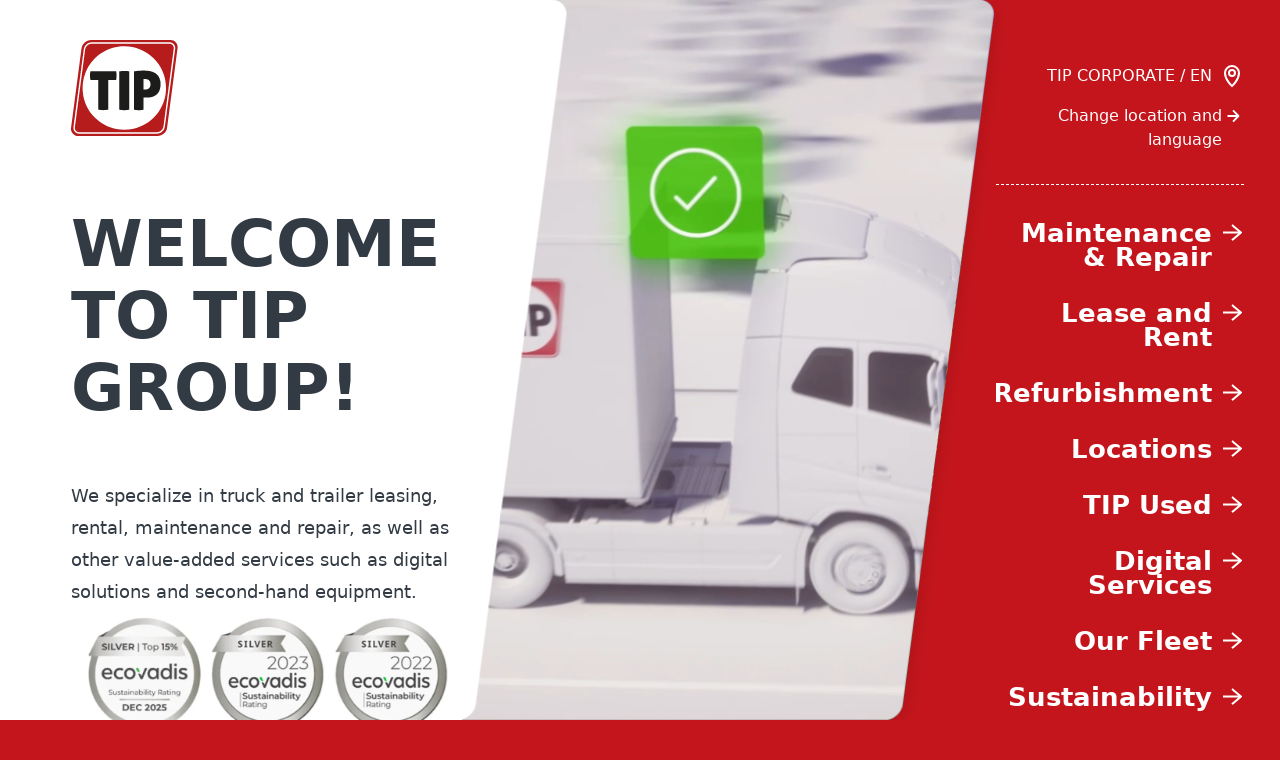

--- FILE ---
content_type: text/html; charset=utf-8
request_url: https://www.tip-group.com/en
body_size: 27506
content:
<!DOCTYPE html><html lang="en"><head><meta charSet="utf-8"/><meta name="viewport" content="width=device-width"/><script>
						function openLightbox(id) {
							document.getElementById('lightbox' + id).style.display = 'flex';
						}  
						function closeLightbox(id) {
							document.getElementById('lightbox' + id).style.display = 'none';
						}
						function smoothScroll(event, target) {
							event.preventDefault();
							document.querySelector(target).scrollIntoView({
								behavior: 'smooth'
							});
						}
						</script><title>TIP Group - Truck &amp; trailer leasing, rental, repair and more</title><meta name="description" content="TIP trailer rental, leasing, maintenance and repair solutions ✓ 55+ years of experience ✓ 100,000+ trailers in our fleet ✓ 6,000 suppliers in 18 countries"/><meta property="og:title" content="Leasing, Rental, Used Trucks &amp; Trailers with Maintenance and Repair Services | TIP Group"/><meta property="og:image" content="https://cdn.tip-group.com/s3fs-public/styles/og_image/public/page/image/copy-of-copy-of-knowledge-articles-pic-templates.png.webp?itok=uXWpcYT4"/><meta name="next-head-count" content="7"/><meta name="theme-color" content="#C4151C"/><link rel="icon" href="/favicon-16x16.png" type="image/png" sizes="16x16"/><link rel="icon" href="/favicon-32x32.png" type="image/png" sizes="32x32"/><link rel="icon" href="/favicon-96x96.png" type="image/png" sizes="96x96"/><link rel="apple-touch-icon" href="/logo192.png"/><meta property="og:site_name" content="TIP Group"/><link rel="preconnect" href="https://www.googletagmanager.com"/><script>(function(w,d,s,l,i){w[l]=w[l]||[];w[l].push({'gtm.start':
    new Date().getTime(),event:'gtm.js'});var f=d.getElementsByTagName(s)[0],
    j=d.createElement(s),dl=l!='dataLayer'?'&l='+l:'';j.async=true;j.src=
    'https://www.googletagmanager.com/gtm.js?id='+i+dl;f.parentNode.insertBefore(j,f);
    })(window,document,'script','dataLayer','GTM-KRT2599');</script><link rel="preload" href="/_next/static/css/e0135c5eade713fd.css" as="style"/><link rel="stylesheet" href="/_next/static/css/e0135c5eade713fd.css" data-n-g=""/><link rel="preload" href="/_next/static/css/595c6d4bccb5989f.css" as="style"/><link rel="stylesheet" href="/_next/static/css/595c6d4bccb5989f.css" data-n-p=""/><link rel="preload" href="/_next/static/css/3547598efa584fb8.css" as="style"/><link rel="stylesheet" href="/_next/static/css/3547598efa584fb8.css" data-n-p=""/><link rel="preload" href="/_next/static/css/45457da487c9146a.css" as="style"/><link rel="stylesheet" href="/_next/static/css/45457da487c9146a.css" data-n-p=""/><noscript data-n-css=""></noscript><script defer="" nomodule="" src="/_next/static/chunks/polyfills-c67a75d1b6f99dc8.js"></script><script src="/js/newrelic.js" defer="" data-nscript="beforeInteractive"></script><script src="/_next/static/chunks/webpack-87b3a303122f2f0d.js" defer=""></script><script src="/_next/static/chunks/framework-6956cc2a6f4190cb.js" defer=""></script><script src="/_next/static/chunks/main-c044e053b3b28d42.js" defer=""></script><script src="/_next/static/chunks/pages/_app-5db6d2d24a67c4fc.js" defer=""></script><script src="/_next/static/chunks/7d0bf13e-8571b1dea473fed9.js" defer=""></script><script src="/_next/static/chunks/48-3d22fb6a7a6873a4.js" defer=""></script><script src="/_next/static/chunks/694-cd7432eff847f75a.js" defer=""></script><script src="/_next/static/chunks/pages/%5Blocale%5D-73801c93ce336f22.js" defer=""></script><script src="/_next/static/u26hTiWakxrY3XGZ1vOd9/_buildManifest.js" defer=""></script><script src="/_next/static/u26hTiWakxrY3XGZ1vOd9/_ssgManifest.js" defer=""></script></head><body><noscript><iframe src="https://www.googletagmanager.com/ns.html?id=GTM-KRT2599" height="0" width="0" style="display:none;visibility:hidden"></iframe></noscript><div id="__next"><div style="overflow:hidden;height:100vh"><div class="loading-bar_loadingBar__Ly5yT"></div><div class="layout_container__P9kXq"><div class="layout_scrollable__q4t_p"><header class="header_container__E68Ts"><div class="header_navbar__OUPjQ header_isHomepage__AE0Ch"><div class="header_navbarBody__JJziM header_isHomepage__AE0Ch"><div class="navigation_container__nmRy4"><div class="navigation_scrollable___YXrs"><div class="country-switcher_switcher__Uxmy7"><div class="country-switcher_location__hq_NI">TIP Corporate / en<svg width="24" height="24" viewBox="0 0 24 24" fill="none" xmlns="http://www.w3.org/2000/svg" class="country-switcher_marker__Ry47_" role="img" focusable="false"><path d="M15 9C15 10.6569 13.6569 12 12 12C10.3431 12 9 10.6569 9 9C9 7.34315 10.3431 6 12 6C13.6569 6 15 7.34315 15 9Z" stroke-width="2"></path><path d="M19 9C19 16 12 22 12 22C12 22 5 16 5 9C5 5.13401 8.13401 2 12 2C15.866 2 19 5.13401 19 9Z" stroke-width="2"></path></svg></div><button class="country-switcher_button__akkEa"><span>Change location and language</span><svg width="24" height="24" viewBox="0 0 24 24" fill="none" xmlns="http://www.w3.org/2000/svg" class="country-switcher_arrow___t53Y" role="img" focusable="false"><path fill-rule="evenodd" clip-rule="evenodd" d="M15.5858 11L11.2929 6.70711L12.7071 5.29289L18.7071 11.2929C19.0976 11.6834 19.0976 12.3166 18.7071 12.7071L12.7071 18.7071L11.2929 17.2929L15.5858 13H6V11H15.5858Z"></path></svg></button><div class="country-switcher_subnav__xbSu1"><div class="nav-sub_container__Pk5E_"><div class="nav-sub_subnavHeader__lx7bb"><button class="nav-sub_back__7oxjH" role="button"><svg width="24" height="24" viewBox="0 0 24 24" fill="none" xmlns="http://www.w3.org/2000/svg" class="nav-sub_backIcon__3P0ET" role="img" focusable="false"><path fill-rule="evenodd" clip-rule="evenodd" d="M15.5858 11L11.2929 6.70711L12.7071 5.29289L18.7071 11.2929C19.0976 11.6834 19.0976 12.3166 18.7071 12.7071L12.7071 18.7071L11.2929 17.2929L15.5858 13H6V11H15.5858Z"></path></svg>Back</button><div class="nav-sub_subnavTitle__Ejy52">Countries</div><div class="nav-sub_subnavInfo__7hecz">Countries where TIP is active</div></div><ul class="nav-sub_list__nWqP8"><li class="nav-link-single_item__sMwIB"><a class="nav-link_link__ks7Wb" href="/en">TIP Corporate<svg width="24" height="24" viewBox="0 0 24 24" fill="none" xmlns="http://www.w3.org/2000/svg" class="nav-link_icon__LbVfJ nav-link_arrow__X0Hcv" aria-hidden="true" focusable="false"><path fill-rule="evenodd" clip-rule="evenodd" d="M12.6441 3.23509L21.6441 10.814C21.8698 11.004 22 11.284 22 11.5789C22 11.8739 21.8698 12.1539 21.6441 12.3439L12.6441 19.9228L11.3559 18.393L18.26 12.5789H3V10.5789H18.26L11.3559 4.76491L12.6441 3.23509Z"></path></svg></a></li><li class="nav-link-single_item__sMwIB"><a class="nav-link_link__ks7Wb" href="/de-at">Austria<svg width="24" height="24" viewBox="0 0 24 24" fill="none" xmlns="http://www.w3.org/2000/svg" class="nav-link_icon__LbVfJ nav-link_arrow__X0Hcv" aria-hidden="true" focusable="false"><path fill-rule="evenodd" clip-rule="evenodd" d="M12.6441 3.23509L21.6441 10.814C21.8698 11.004 22 11.284 22 11.5789C22 11.8739 21.8698 12.1539 21.6441 12.3439L12.6441 19.9228L11.3559 18.393L18.26 12.5789H3V10.5789H18.26L11.3559 4.76491L12.6441 3.23509Z"></path></svg></a></li><li class="nav-link-nested_item__VuZHE nav-link-single_item__sMwIB"><span title="Belgium" class="nav-link_link__ks7Wb">Belgium<svg width="24" height="24" viewBox="0 0 24 24" fill="none" xmlns="http://www.w3.org/2000/svg" class="nav-link_icon__LbVfJ nav-link_arrow__X0Hcv" aria-hidden="true" focusable="false"><path fill-rule="evenodd" clip-rule="evenodd" d="M12.6441 3.23509L21.6441 10.814C21.8698 11.004 22 11.284 22 11.5789C22 11.8739 21.8698 12.1539 21.6441 12.3439L12.6441 19.9228L11.3559 18.393L18.26 12.5789H3V10.5789H18.26L11.3559 4.76491L12.6441 3.23509Z"></path></svg></span><div class="nav-link-nested_subnav__FRoEX"><div class="nav-sub_container__Pk5E_"><div class="nav-sub_subnavHeader__lx7bb"><button class="nav-sub_back__7oxjH" role="button"><svg width="24" height="24" viewBox="0 0 24 24" fill="none" xmlns="http://www.w3.org/2000/svg" class="nav-sub_backIcon__3P0ET" role="img" focusable="false"><path fill-rule="evenodd" clip-rule="evenodd" d="M15.5858 11L11.2929 6.70711L12.7071 5.29289L18.7071 11.2929C19.0976 11.6834 19.0976 12.3166 18.7071 12.7071L12.7071 18.7071L11.2929 17.2929L15.5858 13H6V11H15.5858Z"></path></svg>Back</button><div class="nav-sub_subnavTitle__Ejy52">Belgium</div><div class="nav-sub_subnavInfo__7hecz">Available languages</div></div><ul class="nav-sub_list__nWqP8"><li class="nav-link-single_item__sMwIB"><a class="nav-link_link__ks7Wb" href="/fr-be">Belgian French<svg width="24" height="24" viewBox="0 0 24 24" fill="none" xmlns="http://www.w3.org/2000/svg" class="nav-link_icon__LbVfJ nav-link_arrow__X0Hcv" aria-hidden="true" focusable="false"><path fill-rule="evenodd" clip-rule="evenodd" d="M12.6441 3.23509L21.6441 10.814C21.8698 11.004 22 11.284 22 11.5789C22 11.8739 21.8698 12.1539 21.6441 12.3439L12.6441 19.9228L11.3559 18.393L18.26 12.5789H3V10.5789H18.26L11.3559 4.76491L12.6441 3.23509Z"></path></svg></a></li><li class="nav-link-single_item__sMwIB"><a class="nav-link_link__ks7Wb" href="/nl-be">Flemish<svg width="24" height="24" viewBox="0 0 24 24" fill="none" xmlns="http://www.w3.org/2000/svg" class="nav-link_icon__LbVfJ nav-link_arrow__X0Hcv" aria-hidden="true" focusable="false"><path fill-rule="evenodd" clip-rule="evenodd" d="M12.6441 3.23509L21.6441 10.814C21.8698 11.004 22 11.284 22 11.5789C22 11.8739 21.8698 12.1539 21.6441 12.3439L12.6441 19.9228L11.3559 18.393L18.26 12.5789H3V10.5789H18.26L11.3559 4.76491L12.6441 3.23509Z"></path></svg></a></li></ul></div></div></li><li class="nav-link-single_item__sMwIB"><a class="nav-link_link__ks7Wb" href="/cs-cz">Czech Republic<svg width="24" height="24" viewBox="0 0 24 24" fill="none" xmlns="http://www.w3.org/2000/svg" class="nav-link_icon__LbVfJ nav-link_arrow__X0Hcv" aria-hidden="true" focusable="false"><path fill-rule="evenodd" clip-rule="evenodd" d="M12.6441 3.23509L21.6441 10.814C21.8698 11.004 22 11.284 22 11.5789C22 11.8739 21.8698 12.1539 21.6441 12.3439L12.6441 19.9228L11.3559 18.393L18.26 12.5789H3V10.5789H18.26L11.3559 4.76491L12.6441 3.23509Z"></path></svg></a></li><li class="nav-link-single_item__sMwIB"><a class="nav-link_link__ks7Wb" href="/da-dk">Denmark<svg width="24" height="24" viewBox="0 0 24 24" fill="none" xmlns="http://www.w3.org/2000/svg" class="nav-link_icon__LbVfJ nav-link_arrow__X0Hcv" aria-hidden="true" focusable="false"><path fill-rule="evenodd" clip-rule="evenodd" d="M12.6441 3.23509L21.6441 10.814C21.8698 11.004 22 11.284 22 11.5789C22 11.8739 21.8698 12.1539 21.6441 12.3439L12.6441 19.9228L11.3559 18.393L18.26 12.5789H3V10.5789H18.26L11.3559 4.76491L12.6441 3.23509Z"></path></svg></a></li><li class="nav-link-single_item__sMwIB"><a class="nav-link_link__ks7Wb" href="/fi">Finland<svg width="24" height="24" viewBox="0 0 24 24" fill="none" xmlns="http://www.w3.org/2000/svg" class="nav-link_icon__LbVfJ nav-link_arrow__X0Hcv" aria-hidden="true" focusable="false"><path fill-rule="evenodd" clip-rule="evenodd" d="M12.6441 3.23509L21.6441 10.814C21.8698 11.004 22 11.284 22 11.5789C22 11.8739 21.8698 12.1539 21.6441 12.3439L12.6441 19.9228L11.3559 18.393L18.26 12.5789H3V10.5789H18.26L11.3559 4.76491L12.6441 3.23509Z"></path></svg></a></li><li class="nav-link-single_item__sMwIB"><a class="nav-link_link__ks7Wb" href="/fr">France<svg width="24" height="24" viewBox="0 0 24 24" fill="none" xmlns="http://www.w3.org/2000/svg" class="nav-link_icon__LbVfJ nav-link_arrow__X0Hcv" aria-hidden="true" focusable="false"><path fill-rule="evenodd" clip-rule="evenodd" d="M12.6441 3.23509L21.6441 10.814C21.8698 11.004 22 11.284 22 11.5789C22 11.8739 21.8698 12.1539 21.6441 12.3439L12.6441 19.9228L11.3559 18.393L18.26 12.5789H3V10.5789H18.26L11.3559 4.76491L12.6441 3.23509Z"></path></svg></a></li><li class="nav-link-single_item__sMwIB"><a class="nav-link_link__ks7Wb" href="/de">Germany<svg width="24" height="24" viewBox="0 0 24 24" fill="none" xmlns="http://www.w3.org/2000/svg" class="nav-link_icon__LbVfJ nav-link_arrow__X0Hcv" aria-hidden="true" focusable="false"><path fill-rule="evenodd" clip-rule="evenodd" d="M12.6441 3.23509L21.6441 10.814C21.8698 11.004 22 11.284 22 11.5789C22 11.8739 21.8698 12.1539 21.6441 12.3439L12.6441 19.9228L11.3559 18.393L18.26 12.5789H3V10.5789H18.26L11.3559 4.76491L12.6441 3.23509Z"></path></svg></a></li><li class="nav-link-single_item__sMwIB"><a class="nav-link_link__ks7Wb" href="/it">Italy<svg width="24" height="24" viewBox="0 0 24 24" fill="none" xmlns="http://www.w3.org/2000/svg" class="nav-link_icon__LbVfJ nav-link_arrow__X0Hcv" aria-hidden="true" focusable="false"><path fill-rule="evenodd" clip-rule="evenodd" d="M12.6441 3.23509L21.6441 10.814C21.8698 11.004 22 11.284 22 11.5789C22 11.8739 21.8698 12.1539 21.6441 12.3439L12.6441 19.9228L11.3559 18.393L18.26 12.5789H3V10.5789H18.26L11.3559 4.76491L12.6441 3.23509Z"></path></svg></a></li><li class="nav-link-single_item__sMwIB"><a class="nav-link_link__ks7Wb" href="/nl">Netherlands<svg width="24" height="24" viewBox="0 0 24 24" fill="none" xmlns="http://www.w3.org/2000/svg" class="nav-link_icon__LbVfJ nav-link_arrow__X0Hcv" aria-hidden="true" focusable="false"><path fill-rule="evenodd" clip-rule="evenodd" d="M12.6441 3.23509L21.6441 10.814C21.8698 11.004 22 11.284 22 11.5789C22 11.8739 21.8698 12.1539 21.6441 12.3439L12.6441 19.9228L11.3559 18.393L18.26 12.5789H3V10.5789H18.26L11.3559 4.76491L12.6441 3.23509Z"></path></svg></a></li><li class="nav-link-single_item__sMwIB"><a class="nav-link_link__ks7Wb" href="/no">Norway<svg width="24" height="24" viewBox="0 0 24 24" fill="none" xmlns="http://www.w3.org/2000/svg" class="nav-link_icon__LbVfJ nav-link_arrow__X0Hcv" aria-hidden="true" focusable="false"><path fill-rule="evenodd" clip-rule="evenodd" d="M12.6441 3.23509L21.6441 10.814C21.8698 11.004 22 11.284 22 11.5789C22 11.8739 21.8698 12.1539 21.6441 12.3439L12.6441 19.9228L11.3559 18.393L18.26 12.5789H3V10.5789H18.26L11.3559 4.76491L12.6441 3.23509Z"></path></svg></a></li><li class="nav-link-single_item__sMwIB"><a class="nav-link_link__ks7Wb" href="/pl">Poland<svg width="24" height="24" viewBox="0 0 24 24" fill="none" xmlns="http://www.w3.org/2000/svg" class="nav-link_icon__LbVfJ nav-link_arrow__X0Hcv" aria-hidden="true" focusable="false"><path fill-rule="evenodd" clip-rule="evenodd" d="M12.6441 3.23509L21.6441 10.814C21.8698 11.004 22 11.284 22 11.5789C22 11.8739 21.8698 12.1539 21.6441 12.3439L12.6441 19.9228L11.3559 18.393L18.26 12.5789H3V10.5789H18.26L11.3559 4.76491L12.6441 3.23509Z"></path></svg></a></li><li class="nav-link-single_item__sMwIB"><a class="nav-link_link__ks7Wb" href="/ro">Romania<svg width="24" height="24" viewBox="0 0 24 24" fill="none" xmlns="http://www.w3.org/2000/svg" class="nav-link_icon__LbVfJ nav-link_arrow__X0Hcv" aria-hidden="true" focusable="false"><path fill-rule="evenodd" clip-rule="evenodd" d="M12.6441 3.23509L21.6441 10.814C21.8698 11.004 22 11.284 22 11.5789C22 11.8739 21.8698 12.1539 21.6441 12.3439L12.6441 19.9228L11.3559 18.393L18.26 12.5789H3V10.5789H18.26L11.3559 4.76491L12.6441 3.23509Z"></path></svg></a></li><li class="nav-link-single_item__sMwIB"><a class="nav-link_link__ks7Wb" href="/es">Spain<svg width="24" height="24" viewBox="0 0 24 24" fill="none" xmlns="http://www.w3.org/2000/svg" class="nav-link_icon__LbVfJ nav-link_arrow__X0Hcv" aria-hidden="true" focusable="false"><path fill-rule="evenodd" clip-rule="evenodd" d="M12.6441 3.23509L21.6441 10.814C21.8698 11.004 22 11.284 22 11.5789C22 11.8739 21.8698 12.1539 21.6441 12.3439L12.6441 19.9228L11.3559 18.393L18.26 12.5789H3V10.5789H18.26L11.3559 4.76491L12.6441 3.23509Z"></path></svg></a></li><li class="nav-link-single_item__sMwIB"><a class="nav-link_link__ks7Wb" href="/sv-se">Sweden<svg width="24" height="24" viewBox="0 0 24 24" fill="none" xmlns="http://www.w3.org/2000/svg" class="nav-link_icon__LbVfJ nav-link_arrow__X0Hcv" aria-hidden="true" focusable="false"><path fill-rule="evenodd" clip-rule="evenodd" d="M12.6441 3.23509L21.6441 10.814C21.8698 11.004 22 11.284 22 11.5789C22 11.8739 21.8698 12.1539 21.6441 12.3439L12.6441 19.9228L11.3559 18.393L18.26 12.5789H3V10.5789H18.26L11.3559 4.76491L12.6441 3.23509Z"></path></svg></a></li><li class="nav-link-nested_item__VuZHE nav-link-single_item__sMwIB"><span title="Switzerland" class="nav-link_link__ks7Wb">Switzerland<svg width="24" height="24" viewBox="0 0 24 24" fill="none" xmlns="http://www.w3.org/2000/svg" class="nav-link_icon__LbVfJ nav-link_arrow__X0Hcv" aria-hidden="true" focusable="false"><path fill-rule="evenodd" clip-rule="evenodd" d="M12.6441 3.23509L21.6441 10.814C21.8698 11.004 22 11.284 22 11.5789C22 11.8739 21.8698 12.1539 21.6441 12.3439L12.6441 19.9228L11.3559 18.393L18.26 12.5789H3V10.5789H18.26L11.3559 4.76491L12.6441 3.23509Z"></path></svg></span><div class="nav-link-nested_subnav__FRoEX"><div class="nav-sub_container__Pk5E_"><div class="nav-sub_subnavHeader__lx7bb"><button class="nav-sub_back__7oxjH" role="button"><svg width="24" height="24" viewBox="0 0 24 24" fill="none" xmlns="http://www.w3.org/2000/svg" class="nav-sub_backIcon__3P0ET" role="img" focusable="false"><path fill-rule="evenodd" clip-rule="evenodd" d="M15.5858 11L11.2929 6.70711L12.7071 5.29289L18.7071 11.2929C19.0976 11.6834 19.0976 12.3166 18.7071 12.7071L12.7071 18.7071L11.2929 17.2929L15.5858 13H6V11H15.5858Z"></path></svg>Back</button><div class="nav-sub_subnavTitle__Ejy52">Switzerland</div><div class="nav-sub_subnavInfo__7hecz">Available languages</div></div><ul class="nav-sub_list__nWqP8"><li class="nav-link-single_item__sMwIB"><a class="nav-link_link__ks7Wb" href="/fr-ch">Swiss French<svg width="24" height="24" viewBox="0 0 24 24" fill="none" xmlns="http://www.w3.org/2000/svg" class="nav-link_icon__LbVfJ nav-link_arrow__X0Hcv" aria-hidden="true" focusable="false"><path fill-rule="evenodd" clip-rule="evenodd" d="M12.6441 3.23509L21.6441 10.814C21.8698 11.004 22 11.284 22 11.5789C22 11.8739 21.8698 12.1539 21.6441 12.3439L12.6441 19.9228L11.3559 18.393L18.26 12.5789H3V10.5789H18.26L11.3559 4.76491L12.6441 3.23509Z"></path></svg></a></li><li class="nav-link-single_item__sMwIB"><a class="nav-link_link__ks7Wb" href="/de-ch">Swiss German<svg width="24" height="24" viewBox="0 0 24 24" fill="none" xmlns="http://www.w3.org/2000/svg" class="nav-link_icon__LbVfJ nav-link_arrow__X0Hcv" aria-hidden="true" focusable="false"><path fill-rule="evenodd" clip-rule="evenodd" d="M12.6441 3.23509L21.6441 10.814C21.8698 11.004 22 11.284 22 11.5789C22 11.8739 21.8698 12.1539 21.6441 12.3439L12.6441 19.9228L11.3559 18.393L18.26 12.5789H3V10.5789H18.26L11.3559 4.76491L12.6441 3.23509Z"></path></svg></a></li></ul></div></div></li><li class="nav-link-single_item__sMwIB"><a class="nav-link_link__ks7Wb" href="/en-gb">United Kingdom &amp; Ireland<svg width="24" height="24" viewBox="0 0 24 24" fill="none" xmlns="http://www.w3.org/2000/svg" class="nav-link_icon__LbVfJ nav-link_arrow__X0Hcv" aria-hidden="true" focusable="false"><path fill-rule="evenodd" clip-rule="evenodd" d="M12.6441 3.23509L21.6441 10.814C21.8698 11.004 22 11.284 22 11.5789C22 11.8739 21.8698 12.1539 21.6441 12.3439L12.6441 19.9228L11.3559 18.393L18.26 12.5789H3V10.5789H18.26L11.3559 4.76491L12.6441 3.23509Z"></path></svg></a></li></ul></div></div></div><hr class="navigation_divider__tvE97"/><nav class="nav-main_nav__2ndmY" role="navigation"><ul class="nav-main_list__aUI8R"><li class="nav-link-single_item__sMwIB"><a class="nav-link_link__ks7Wb" href="/en/maintenance-and-repair">Maintenance &amp; Repair <svg width="24" height="24" viewBox="0 0 24 24" fill="none" xmlns="http://www.w3.org/2000/svg" class="nav-link_icon__LbVfJ nav-link_arrow__X0Hcv" aria-hidden="true" focusable="false"><path fill-rule="evenodd" clip-rule="evenodd" d="M12.6441 3.23509L21.6441 10.814C21.8698 11.004 22 11.284 22 11.5789C22 11.8739 21.8698 12.1539 21.6441 12.3439L12.6441 19.9228L11.3559 18.393L18.26 12.5789H3V10.5789H18.26L11.3559 4.76491L12.6441 3.23509Z"></path></svg></a></li><li class="nav-link-single_item__sMwIB"><a class="nav-link_link__ks7Wb" href="/en/lease-and-rent">Lease and Rent <svg width="24" height="24" viewBox="0 0 24 24" fill="none" xmlns="http://www.w3.org/2000/svg" class="nav-link_icon__LbVfJ nav-link_arrow__X0Hcv" aria-hidden="true" focusable="false"><path fill-rule="evenodd" clip-rule="evenodd" d="M12.6441 3.23509L21.6441 10.814C21.8698 11.004 22 11.284 22 11.5789C22 11.8739 21.8698 12.1539 21.6441 12.3439L12.6441 19.9228L11.3559 18.393L18.26 12.5789H3V10.5789H18.26L11.3559 4.76491L12.6441 3.23509Z"></path></svg></a></li><li class="nav-link-single_item__sMwIB"><a class="nav-link_link__ks7Wb" href="/en/refurbishment">Refurbishment<svg width="24" height="24" viewBox="0 0 24 24" fill="none" xmlns="http://www.w3.org/2000/svg" class="nav-link_icon__LbVfJ nav-link_arrow__X0Hcv" aria-hidden="true" focusable="false"><path fill-rule="evenodd" clip-rule="evenodd" d="M12.6441 3.23509L21.6441 10.814C21.8698 11.004 22 11.284 22 11.5789C22 11.8739 21.8698 12.1539 21.6441 12.3439L12.6441 19.9228L11.3559 18.393L18.26 12.5789H3V10.5789H18.26L11.3559 4.76491L12.6441 3.23509Z"></path></svg></a></li><li class="nav-link-single_item__sMwIB"><a class="nav-link_link__ks7Wb" href="/en/locations">Locations<svg width="24" height="24" viewBox="0 0 24 24" fill="none" xmlns="http://www.w3.org/2000/svg" class="nav-link_icon__LbVfJ nav-link_arrow__X0Hcv" aria-hidden="true" focusable="false"><path fill-rule="evenodd" clip-rule="evenodd" d="M12.6441 3.23509L21.6441 10.814C21.8698 11.004 22 11.284 22 11.5789C22 11.8739 21.8698 12.1539 21.6441 12.3439L12.6441 19.9228L11.3559 18.393L18.26 12.5789H3V10.5789H18.26L11.3559 4.76491L12.6441 3.23509Z"></path></svg></a></li><li class="nav-link-single_item__sMwIB"><a class="nav-link_link__ks7Wb" target="_blank" rel="nofollow noopener" href="https://www.tip-used.com/en-gb/">TIP Used<svg width="24" height="24" viewBox="0 0 24 24" fill="none" xmlns="http://www.w3.org/2000/svg" class="nav-link_icon__LbVfJ nav-link_arrow__X0Hcv" aria-hidden="true" focusable="false"><path fill-rule="evenodd" clip-rule="evenodd" d="M12.6441 3.23509L21.6441 10.814C21.8698 11.004 22 11.284 22 11.5789C22 11.8739 21.8698 12.1539 21.6441 12.3439L12.6441 19.9228L11.3559 18.393L18.26 12.5789H3V10.5789H18.26L11.3559 4.76491L12.6441 3.23509Z"></path></svg></a></li><li class="nav-link-single_item__sMwIB"><a class="nav-link_link__ks7Wb" href="/en/digital-services">Digital Services<svg width="24" height="24" viewBox="0 0 24 24" fill="none" xmlns="http://www.w3.org/2000/svg" class="nav-link_icon__LbVfJ nav-link_arrow__X0Hcv" aria-hidden="true" focusable="false"><path fill-rule="evenodd" clip-rule="evenodd" d="M12.6441 3.23509L21.6441 10.814C21.8698 11.004 22 11.284 22 11.5789C22 11.8739 21.8698 12.1539 21.6441 12.3439L12.6441 19.9228L11.3559 18.393L18.26 12.5789H3V10.5789H18.26L11.3559 4.76491L12.6441 3.23509Z"></path></svg></a></li><li class="nav-link-single_item__sMwIB"><a class="nav-link_link__ks7Wb" href="/en/our-fleet">Our Fleet<svg width="24" height="24" viewBox="0 0 24 24" fill="none" xmlns="http://www.w3.org/2000/svg" class="nav-link_icon__LbVfJ nav-link_arrow__X0Hcv" aria-hidden="true" focusable="false"><path fill-rule="evenodd" clip-rule="evenodd" d="M12.6441 3.23509L21.6441 10.814C21.8698 11.004 22 11.284 22 11.5789C22 11.8739 21.8698 12.1539 21.6441 12.3439L12.6441 19.9228L11.3559 18.393L18.26 12.5789H3V10.5789H18.26L11.3559 4.76491L12.6441 3.23509Z"></path></svg></a></li><li class="nav-link-single_item__sMwIB"><a class="nav-link_link__ks7Wb" href="/en/about/sustainability">Sustainability<svg width="24" height="24" viewBox="0 0 24 24" fill="none" xmlns="http://www.w3.org/2000/svg" class="nav-link_icon__LbVfJ nav-link_arrow__X0Hcv" aria-hidden="true" focusable="false"><path fill-rule="evenodd" clip-rule="evenodd" d="M12.6441 3.23509L21.6441 10.814C21.8698 11.004 22 11.284 22 11.5789C22 11.8739 21.8698 12.1539 21.6441 12.3439L12.6441 19.9228L11.3559 18.393L18.26 12.5789H3V10.5789H18.26L11.3559 4.76491L12.6441 3.23509Z"></path></svg></a></li><li class="nav-link-single_item__sMwIB"><a class="nav-link_link__ks7Wb" href="/en/innovations">Innovations<svg width="24" height="24" viewBox="0 0 24 24" fill="none" xmlns="http://www.w3.org/2000/svg" class="nav-link_icon__LbVfJ nav-link_arrow__X0Hcv" aria-hidden="true" focusable="false"><path fill-rule="evenodd" clip-rule="evenodd" d="M12.6441 3.23509L21.6441 10.814C21.8698 11.004 22 11.284 22 11.5789C22 11.8739 21.8698 12.1539 21.6441 12.3439L12.6441 19.9228L11.3559 18.393L18.26 12.5789H3V10.5789H18.26L11.3559 4.76491L12.6441 3.23509Z"></path></svg></a></li><li class="nav-link-single_item__sMwIB"><a class="nav-link_link__ks7Wb" target="_blank" rel="nofollow noopener" href="https://careers.tip-group.com/">Careers<svg width="24" height="24" viewBox="0 0 24 24" fill="none" xmlns="http://www.w3.org/2000/svg" class="nav-link_icon__LbVfJ nav-link_arrow__X0Hcv" aria-hidden="true" focusable="false"><path fill-rule="evenodd" clip-rule="evenodd" d="M12.6441 3.23509L21.6441 10.814C21.8698 11.004 22 11.284 22 11.5789C22 11.8739 21.8698 12.1539 21.6441 12.3439L12.6441 19.9228L11.3559 18.393L18.26 12.5789H3V10.5789H18.26L11.3559 4.76491L12.6441 3.23509Z"></path></svg></a></li></ul></nav><hr class="navigation_divider__tvE97"/><nav class="nav-navbar_nav__QIwPn" role="navigation"><ul class="nav-navbar_list__iD51s"><li class="nav-navbar_item__44vEE"><a title="About TIP" class="nav-navbar_link__9AyY_" href="/en/tip-group">About TIP</a></li><li class="nav-navbar_item__44vEE"><a title="Contact us" class="nav-navbar_link__9AyY_" href="/en/contact-us">Contact us</a></li><li class="nav-navbar_item__44vEE"><a title="FleetRadar™" class="nav-navbar_link__9AyY_" target="_blank" rel="nofollow noopener" href="https://tipinsight.tip-group.com/SSO/Fleetradar/#/login">FleetRadar™</a></li><li class="nav-navbar_item__44vEE"><a title="FleetTalk Podcast" class="nav-navbar_link__9AyY_" href="/en/fleet-talk-podcast">FleetTalk Podcast</a></li></ul></nav><div class="navigation_info__9UqRc"><p>TIP Group © 2025</p></div></div></div></div></div><div class="header_panel__aFpl7 header_isHomepage__AE0Ch"><button class="hamburger_button__0zNyC header_trigger__nzax3" title="Menu"><span class="hamburger_label__RnI6J">Menu</span><span class="hamburger_icons__0wDIQ"><svg width="32" height="32" viewBox="0 0 32 32" fill="none" xmlns="http://www.w3.org/2000/svg" class="hamburger_icon__hxrrP hamburger_hamburger__dx3wb" role="img" focusable="false"><path d="M3 6H29M3 16H29M3 26H29" stroke-width="4" stroke-linecap="round"></path></svg><svg width="32" height="32" viewBox="0 0 32 32" fill="none" xmlns="http://www.w3.org/2000/svg" class="hamburger_icon__hxrrP hamburger_close__FmJ5E" role="img" focusable="false"><path d="M5.5 5.5L16 16M26.5 26.5L16 16M16 16L26.5 5.5M16 16L5.5 26.5" stroke-width="4" stroke-linecap="round"></path></svg></span></button><a class="header_contactButton__u9C7P button_button__Wuoeg button_secondary__0zg5Z button_small__VpI25" href="/en/contact-us">Contact us</a></div><div class="header_cover__GcNje header_isHomepage__AE0Ch"><div class="header_coverFrame__lTwRP"><picture class="header_coverMask__HsS8p header_maskImage__JBPpi"><source srcSet="https://cdn.tip-group.com/s3fs-public/styles/1_1/public/intro/image/TIP%20Website%20mobile%20img.jpg.webp?itok=0yAhHDSU" media="(min-width: 768px)"/><img src="https://cdn.tip-group.com/s3fs-public/styles/1_1_sm/public/intro/image/TIP%20Website%20mobile%20img.jpg.webp?itok=e-5zHSOH" alt="" class="header_coverImage__R88Dc header_hasVideo__M1glh" loading="lazy" decoding="async" width="600" height="600"/></picture><div class="header_coverMask__HsS8p header_maskVideo__hwc_l"><video class="header_coverVideo__QNv4p" loop="" muted=""><source src="https://cdn.tip-group.com/s3fs-public/intro/video/Website-video-full%20service_6.mp4" type="video/mp4"/></video></div></div></div><div class="header_isHomepage__AE0Ch header_body__OYUGC"><div class="homepage-intro_container__FTa9t"><div class="homepage-intro_brand__vZ3Ks"><svg width="108" height="96" viewBox="0 0 108 96" fill="none" xmlns="http://www.w3.org/2000/svg" class="homepage-intro_logo__hcbwK" role="img" focusable="false"><path d="M96.0881 87.6458C95.744 89.9246 94.6097 92.01 92.8836 93.5372C91.1574 95.0644 88.9494 95.9361 86.6455 96H7.35393C6.29506 96.0296 5.24276 95.8244 4.27255 95.3993C3.30233 94.9741 2.43825 94.3395 1.7423 93.5409C1.04635 92.7423 0.535785 91.7996 0.247243 90.7803C-0.041299 89.7611 -0.100666 88.6906 0.0734003 87.6458L10.5162 8.33948C10.8634 6.06327 11.9991 3.98133 13.725 2.45712C15.4508 0.932906 17.6571 0.0632476 19.9588 -3.42116e-05H99.2798C100.336 -0.0301131 101.386 0.174473 102.354 0.598991C103.322 1.02351 104.184 1.65739 104.877 2.45499C105.571 3.25259 106.079 4.19406 106.365 5.21159C106.651 6.22913 106.707 7.2974 106.531 8.33948L96.0881 87.6458Z" fill="#B71C1C"></path><path d="M95.0441 47.9927C95.047 56.249 92.6014 64.3208 88.0165 71.1871C83.4316 78.0535 76.9135 83.4059 69.2865 86.5675C61.6594 89.7291 53.2661 90.5578 45.168 88.9488C37.07 87.3399 29.6309 83.3655 23.7918 77.5284C17.9526 71.6913 13.9756 64.2537 12.3638 56.1562C10.752 48.0587 11.5778 39.6651 14.7367 32.037C17.8956 24.4088 23.2457 17.8888 30.1104 13.3015C36.9751 8.7142 45.0461 6.26572 53.3024 6.26572C64.3704 6.26572 74.9854 10.6615 82.813 18.4864C90.6407 26.3113 95.0402 36.9247 95.0441 47.9927Z" fill="white"></path><path fill-rule="evenodd" clip-rule="evenodd" d="M85.9542 93.7051V93.4551L85.9666 93.7048C87.8841 93.6099 89.7114 92.8621 91.1452 91.5854C92.5791 90.3087 93.5333 88.5801 93.8492 86.6864L104.145 9.03898L104.146 9.03644C104.276 8.18894 104.222 7.32343 103.99 6.49821C103.757 5.67216 103.349 4.90567 102.795 4.25052L102.791 4.24672C102.242 3.62358 101.565 3.12553 100.807 2.78616C100.049 2.4469 99.227 2.2741 98.3965 2.27942L20.7383 2.27931L20.7312 2.27952C18.7865 2.3353 16.923 3.07161 15.4655 4.36015C14.0079 5.64869 13.0486 7.40778 12.7547 9.33093L2.45908 86.975L2.45868 86.9776C2.32878 87.8251 2.38199 88.6906 2.61474 89.5157C2.84773 90.3418 3.25512 91.1083 3.80958 91.7635L3.81429 91.7687C4.37564 92.3953 5.06606 92.8928 5.83805 93.2271C6.60922 93.561 7.44351 93.7241 8.28363 93.7051H85.9542ZM16.3413 5.4473C17.5386 4.38736 19.07 3.78152 20.6683 3.73545L98.3237 3.76502L98.3326 3.7647C98.9632 3.74229 99.5912 3.85492 100.175 4.09503C100.756 4.33427 101.28 4.69458 101.711 5.15195C102.128 5.64887 102.434 6.22997 102.607 6.85565C102.78 7.48351 102.815 8.14139 102.71 8.78419L92.4879 86.3995L92.4873 86.403C92.2327 87.9755 91.4427 89.4118 90.2511 90.4691C89.0598 91.526 87.5402 92.1391 85.9491 92.205L8.28056 92.2048L8.27132 92.2051C7.64078 92.2285 7.01258 92.1163 6.42908 91.8761C5.84762 91.6369 5.32401 91.2761 4.89337 90.818C4.47587 90.321 4.17039 89.7399 3.99778 89.1142C3.82458 88.4863 3.78937 87.8284 3.89434 87.1856L14.1168 9.53839L14.1172 9.53607C14.3565 7.95466 15.1437 6.50751 16.3413 5.4473Z" fill="white"></path><path d="M45.4775 33.6229C45.4039 32.9463 45.2863 32.1521 45.1539 31.4167C45.1409 31.3595 45.1093 31.3083 45.064 31.271C45.0188 31.2338 44.9624 31.2126 44.9038 31.2108H19.6794C19.6208 31.2126 19.5644 31.2338 19.5192 31.271C19.4739 31.3083 19.4423 31.3595 19.4293 31.4167C19.1306 32.7748 18.968 34.1593 18.944 35.5497C18.9586 36.9795 19.1212 38.404 19.4293 39.8003C19.4423 39.8575 19.4739 39.9087 19.5192 39.946C19.5644 39.9832 19.6208 40.0044 19.6794 40.0062H27.3423V69.4225C27.3381 69.4826 27.3571 69.5421 27.3954 69.5886C27.4337 69.6351 27.4884 69.6651 27.5482 69.6725C29.1201 69.9692 30.7143 70.1316 32.3137 70.1579C33.8981 70.1258 35.4772 69.9634 37.035 69.6725C37.0948 69.6651 37.1495 69.6351 37.1878 69.5886C37.2261 69.5421 37.2451 69.4826 37.2409 69.4225V40.0062H44.9038C44.9645 40.0037 45.0224 39.9804 45.068 39.9402C45.1135 39.9001 45.1438 39.8455 45.1539 39.7856C45.4172 38.3882 45.5648 36.9714 45.5951 35.5497C45.5956 34.906 45.5612 34.2628 45.4922 33.6229" fill="#1C1C1B"></path><path d="M58.259 69.4815V31.5786C58.261 31.5477 58.2569 31.5167 58.2469 31.4874C58.2368 31.4581 58.2211 31.431 58.2006 31.4078C58.1801 31.3845 58.1552 31.3656 58.1274 31.352C58.0996 31.3384 58.0693 31.3304 58.0384 31.3286C57.1265 31.1815 56.244 31.0638 55.4498 31.005C54.6555 30.9462 53.9789 30.8873 53.3024 30.8873C52.6258 30.8873 51.9786 30.8873 51.1844 31.005C50.3902 31.1227 49.5077 31.1815 48.5663 31.3139C48.504 31.3244 48.4475 31.3569 48.4071 31.4054C48.3666 31.454 48.3448 31.5154 48.3457 31.5786V69.4815C48.3415 69.5416 48.3605 69.601 48.3988 69.6475C48.4371 69.6941 48.4918 69.7241 48.5516 69.7315C50.1285 70.0275 51.7276 70.1899 53.3318 70.2169C54.9114 70.1853 56.4856 70.023 58.0384 69.7315C58.0693 69.7296 58.0996 69.7217 58.1274 69.7081C58.1552 69.6945 58.1801 69.6755 58.2006 69.6523C58.2211 69.6291 58.2368 69.602 58.2469 69.5727C58.2569 69.5434 58.261 69.5124 58.259 69.4815Z" fill="#1C1C1B"></path><path d="M72.6142 39.0208H73.9527C74.6817 39.0172 75.4082 39.1062 76.1148 39.2855C76.7619 39.4354 77.3659 39.7323 77.8798 40.1533C78.4022 40.6026 78.8062 41.1733 79.0564 41.8153C79.3378 42.6379 79.4625 43.506 79.4241 44.3745C79.4803 45.0735 79.3889 45.7765 79.1558 46.4378C78.9227 47.0992 78.5531 47.7041 78.071 48.2134C77.1025 49.086 75.8284 49.5406 74.5263 49.4783C74.0851 49.4783 73.6438 49.4783 73.2173 49.4783H72.5554L72.6142 39.0208ZM72.6142 69.4813V57.4354H72.8937L73.8056 57.5236C76.1816 57.7498 78.5788 57.5707 80.8949 56.9941C82.4994 56.5786 84.0013 55.8377 85.3074 54.8173C86.6438 53.7218 87.7022 52.3258 88.3961 50.7432C89.226 48.7253 89.6219 46.5554 89.558 44.3745C89.6508 41.946 89.1457 39.5318 88.0872 37.344C87.1963 35.6357 85.879 34.1867 84.2631 33.1375C82.6488 32.13 80.8564 31.441 78.9829 31.1078C77.0957 30.758 75.1807 30.5808 73.2614 30.5783C71.1346 30.5523 69.0081 30.6505 66.8928 30.8725L63.1422 31.3137C63.0784 31.3239 63.0201 31.3558 62.9772 31.404C62.9343 31.4523 62.9095 31.5139 62.9069 31.5785V69.4813C62.9064 69.5428 62.9287 69.6024 62.9694 69.6485C63.0101 69.6946 63.0664 69.7241 63.1275 69.7314C64.6652 70.0239 66.2249 70.1863 67.79 70.2167C68.4224 70.2167 69.1284 70.2167 69.8785 70.1138C70.6286 70.0108 71.4817 69.9079 72.4083 69.7314C72.4681 69.724 72.5228 69.6939 72.5611 69.6474C72.5995 69.6009 72.6185 69.5414 72.6142 69.4813Z" fill="#1C1C1B"></path></svg></div><h2 class="heading_h1__VmPIG heading_accent__Dc4jc heading_colorDefault__Nf5pZ homepage-intro_title__MEQMJ">WELCOME TO TIP GROUP!</h2><div class="homepage-intro_description__Wl_BP"><p>&nbsp;</p>

<p>We specialize in truck and trailer leasing, rental, maintenance and repair, as well as other value-added services such as digital solutions and second-hand equipment.</p>

<p><img alt="Silver EcoVadis badge" data-entity-type="file" data-entity-uuid="bf311645-957c-4a59-97af-43fc4e66eb00" data-image-style="default" loading="lazy" src="https://cdn.tip-group.com/s3fs-public/styles/default/public/inline-images/website-homepage-award-picture_2.png.webp?itok=ZsWgyXna" width="1000" height="330"></p>

<p>&nbsp;</p></div><div class="homepage-intro_actions__RlhF3"><a class="homepage-intro_proceedLink__X910u" title=" Proceed" type="button"><svg width="24" height="24" viewBox="0 0 24 24" fill="none" xmlns="http://www.w3.org/2000/svg" class="homepage-intro_icon__gTq9F" role="img" focusable="false"><path d="M12.4211 3V21M12.4211 21L20 12M12.4211 21L4.8421 12" stroke="#C4151C" stroke-width="2" stroke-linejoin="round"></path></svg><span> Proceed</span></a></div></div></div></header><div></div><main class="content_container__TH9HL content_isHomepage___15DN" role="main"><div class="content_body__Z2VET"><div></div><article class="page_article__3box_    " data-test="06cbba00-c3a3-49dc-b7a4-8fc0994e3b6f"><div class="page-header_row__96zaY"><div class="page-header_body__dSPS5"><h1 class="heading_h1__VmPIG heading_accent__Dc4jc heading_colorPrimary__L2aJH ">Leasing, Rental, Used Trucks &amp; Trailers with Maintenance and Repair Services</h1></div><div class="page-header_hero__mM_2s"><picture class="page-header_heroMask__L_q_g"><source srcSet="https://cdn.tip-group.com/s3fs-public/styles/16_9/public/page/image/copy-of-copy-of-knowledge-articles-pic-templates.png.webp?itok=tA3CGd01" media="(min-width: 768px)"/><img src="https://cdn.tip-group.com/s3fs-public/styles/16_9_sm/public/page/image/copy-of-copy-of-knowledge-articles-pic-templates.png.webp?itok=S9C3eGr1" alt="Hero image" class="page-header_heroImage__GeGF_" loading="lazy" decoding="async" width="600" height="338"/></picture></div></div><div class="page-components_container__Woe4n"><div class="page-component_container__tKI4O  component--carousel"><div class="carousel_container__KA3T8 "><div class="slick-slider slick-initialized" dir="ltr"><button class="slick-arrow slick-prev slick-disabled" type="button" data-role="none" aria-label="Back"><svg width="32" height="32" viewBox="0 0 32 32" fill="none" xmlns="http://www.w3.org/2000/svg" class="slick-arrow-icon" role="img" focusable="false"><path fill-rule="evenodd" clip-rule="evenodd" d="M16.9553 4.84355L28.4553 14.3436C28.8003 14.6285 29 15.0526 29 15.5C29 15.9474 28.8003 16.3715 28.4553 16.6564L16.9553 26.1564L15.0447 23.8436L23.329 17H4V14H23.329L15.0447 7.15644L16.9553 4.84355Z"></path></svg></button><div class="slick-list"><div class="slick-track" style="width:160%;left:0%"><div data-index="0" class="slick-slide slick-active slick-current" tabindex="-1" aria-hidden="false" style="outline:none;width:12.5%"><div><a class="carousel_slide__k5MJT" title="Trailers" href="/en/fleet/trailers"><div class="carousel_slideThumb__TI4un false picture_container__jG_Sq picture_ratio16by9__9VbOY"><div class="picture_inset__BjxEh"><img class="picture_image__LaIuk" src="https://cdn.tip-group.com/s3fs-public/styles/16_9_sm/public/carousels/image/TIP-Miet-Auflieger.png.webp?itok=GQ-TlB3m" alt="" height="600" width="338" loading="lazy" decoding="async"/></div></div><div class=""><div class=""><h3 class="carousel_slideTitle__P7jhi">Trailers</h3></div></div></a></div></div><div data-index="1" class="slick-slide slick-active" tabindex="-1" aria-hidden="false" style="outline:none;width:12.5%"><div><a class="carousel_slide__k5MJT" title="Tankers" href="/en/fleet/tankers"><div class="carousel_slideThumb__TI4un false picture_container__jG_Sq picture_ratio16by9__9VbOY"><div class="picture_inset__BjxEh"><img class="picture_image__LaIuk" src="https://cdn.tip-group.com/s3fs-public/styles/16_9_sm/public/carousels/image/tanker%201.jpg.webp?itok=sgOAnQ9Y" alt="" height="600" width="338" loading="lazy" decoding="async"/></div></div><div class=""><div class=""><h3 class="carousel_slideTitle__P7jhi">Tankers</h3></div></div></a></div></div><div data-index="2" class="slick-slide slick-active" tabindex="-1" aria-hidden="false" style="outline:none;width:12.5%"><div><a class="carousel_slide__k5MJT" title="Trucks" href="/en/fleet/truck"><div class="carousel_slideThumb__TI4un false picture_container__jG_Sq picture_ratio16by9__9VbOY"><div class="picture_inset__BjxEh"><img class="picture_image__LaIuk" src="https://cdn.tip-group.com/s3fs-public/styles/16_9_sm/public/carousels/image/truck%20range%20Oct%2023%20-%20white%20background.png.webp?itok=j1xzcV5O" alt="" height="600" width="338" loading="lazy" decoding="async"/></div></div><div class=""><div class=""><h3 class="carousel_slideTitle__P7jhi">Trucks</h3></div></div></a></div></div><div data-index="3" class="slick-slide slick-active" tabindex="-1" aria-hidden="false" style="outline:none;width:12.5%"><div><a class="carousel_slide__k5MJT" title="e-Reefer" href="/en/fleet/e-reefer"><div class="carousel_slideThumb__TI4un false picture_container__jG_Sq picture_ratio16by9__9VbOY"><div class="picture_inset__BjxEh"><img class="picture_image__LaIuk" src="https://cdn.tip-group.com/s3fs-public/styles/16_9_sm/public/carousels/image/E-Reefer.png.webp?itok=soazwRtD" alt="" height="600" width="338" loading="lazy" decoding="async"/></div></div><div class=""><div class=""><h3 class="carousel_slideTitle__P7jhi">e-Reefer</h3></div></div></a></div></div><div data-index="4" class="slick-slide slick-active" tabindex="-1" aria-hidden="false" style="outline:none;width:12.5%"><div><div class="carousel_slide__k5MJT"><div class="carousel_slideThumb__TI4un false picture_container__jG_Sq picture_ratio16by9__9VbOY"><div class="picture_inset__BjxEh"><img class="picture_image__LaIuk" src="https://cdn.tip-group.com/s3fs-public/styles/16_9_sm/public/carousels/image/evehicles.png.webp?itok=dJ3ZlXfX" alt="" height="600" width="338" loading="lazy" decoding="async"/></div></div><div class=""><div class=""><h3 class="carousel_slideTitle__P7jhi">Electric</h3></div></div></div></div></div><div data-index="5" class="slick-slide" tabindex="-1" aria-hidden="true" style="outline:none;width:12.5%"><div><a class="carousel_slide__k5MJT" title="Waste tankers" href="/en/fleet/waste-tankers"><div class="carousel_slideThumb__TI4un false picture_container__jG_Sq picture_ratio16by9__9VbOY"><div class="picture_inset__BjxEh"><img class="picture_image__LaIuk" src="https://cdn.tip-group.com/s3fs-public/styles/16_9_sm/public/carousels/image/SewerCleaner_a.jpg.webp?itok=lDjJKdu4" alt="" height="600" width="338" loading="lazy" decoding="async"/></div></div><div class=""><div class=""><h3 class="carousel_slideTitle__P7jhi">Waste tankers</h3></div></div></a></div></div><div data-index="6" class="slick-slide" tabindex="-1" aria-hidden="true" style="outline:none;width:12.5%"><div><a class="carousel_slide__k5MJT" title="Swap Body" href="/en/fleet/swap-body"><div class="carousel_slideThumb__TI4un false picture_container__jG_Sq picture_ratio16by9__9VbOY"><div class="picture_inset__BjxEh"><img class="picture_image__LaIuk" src="https://cdn.tip-group.com/s3fs-public/styles/16_9_sm/public/carousels/image/swap%20bodys.jpg.webp?itok=RW4Rj938" alt="" height="600" width="338" loading="lazy" decoding="async"/></div></div><div class=""><div class=""><h3 class="carousel_slideTitle__P7jhi">Swap Body</h3></div></div></a></div></div><div data-index="7" class="slick-slide" tabindex="-1" aria-hidden="true" style="outline:none;width:12.5%"><div><a class="carousel_slide__k5MJT" title="Whole Fleet" href="/en/our-fleet"><div class="carousel_slideThumb__TI4un false picture_container__jG_Sq picture_ratio16by9__9VbOY"><div class="picture_inset__BjxEh"><img class="picture_image__LaIuk" src="https://cdn.tip-group.com/s3fs-public/styles/16_9_sm/public/carousels/image/TIP-Miet-Flotte-Icons.png.webp?itok=m8F4YFcF" alt="" height="600" width="338" loading="lazy" decoding="async"/></div></div><div class=""><div class=""><h3 class="carousel_slideTitle__P7jhi">Whole Fleet</h3></div></div></a></div></div></div></div><button class="slick-arrow slick-next" type="button" data-role="none" aria-label="Next"><svg width="32" height="32" viewBox="0 0 32 32" fill="none" xmlns="http://www.w3.org/2000/svg" class="slick-arrow-icon" role="img" focusable="false"><path fill-rule="evenodd" clip-rule="evenodd" d="M16.9553 4.84355L28.4553 14.3436C28.8003 14.6285 29 15.0526 29 15.5C29 15.9474 28.8003 16.3715 28.4553 16.6564L16.9553 26.1564L15.0447 23.8436L23.329 17H4V14H23.329L15.0447 7.15644L16.9553 4.84355Z"></path></svg></button></div></div></div><div class="page-component_container__tKI4O page-component_textComponent__BPv4z  component--text"><div class=" rich-text_embed__2Opc7"><h3>Would you like to rent or lease a truck, trailer or swap body?</h3>

<p>You will find various vehicles in our fleet. Please use the quotation form. We will be happy to provide you with a customised offer.</p>

<p><a data-drupal-button-link="btn" data-drupal-button-link-style="btn-red" data-entity-substitution="canonical" data-entity-type="node" data-entity-uuid="1ffb1116-0fbf-495d-9b65-fabde5e19873" href="/en/contact-us-0" title="Contact Us" class="btn btn-red">Contact us</a></p></div></div><div class="page-component_container__tKI4O  component--card"><h2 class="heading_h3__VVxsp heading_colorPrimary__L2aJH page-component_title__3X8WU">How can we help you?</h2><div class="cards_row__wK4jZ cards_rowLayout4__13EOw"><div class="cards_item__LPMYr"><article class="card_article__pPIcC"><a class="card_link__XR9aC" title="Rental" href="/en/rental">Rental</a><div class="card_content__dfuo5 card_vertical__WS3Zx"><div class=" picture_container__jG_Sq picture_ratio16by9__9VbOY"><div class="picture_inset__BjxEh"><img class="picture_image__LaIuk" src="https://cdn.tip-group.com/s3fs-public/styles/16_9_sm/public/cards/image/Untitled%20design%20%2841%29_0.png.webp?itok=-J_Kpah0" alt="" height="600" width="338" loading="lazy" decoding="async"/></div></div><div class="card_frame__xW_uk"><div class="card_body__BXeKr"><h3 class="card_title__x0fZZ">Rental</h3><div class="card_description__X1BgM"><p>TIP offers you a flexible rental solution for every type of need, both short and long rental term. For over 50 years, we have been helping customers with our extensive fleet of trailers, reefers, chassis, and specialized equipment, depending on your needs.</p>
</div></div></div></div></article></div><div class="cards_item__LPMYr"><article class="card_article__pPIcC"><a class="card_link__XR9aC" title="Leasing" href="/en/lease">Leasing</a><div class="card_content__dfuo5 card_vertical__WS3Zx"><div class=" picture_container__jG_Sq picture_ratio16by9__9VbOY"><div class="picture_inset__BjxEh"><img class="picture_image__LaIuk" src="https://cdn.tip-group.com/s3fs-public/styles/16_9_sm/public/cards/image/Untitled%20design%20%2852%29.png.webp?itok=OvTUDyRc" alt="" height="600" width="338" loading="lazy" decoding="async"/></div></div><div class="card_frame__xW_uk"><div class="card_body__BXeKr"><h3 class="card_title__x0fZZ">Leasing</h3><div class="card_description__X1BgM"><p>We lease a wide range of equipment with flexible financing options, including long-term lease solutions and innovative sale and leaseback structures that add true value to your business.</p>
</div></div></div></div></article></div><div class="cards_item__LPMYr"><article class="card_article__pPIcC"><a class="card_link__XR9aC" title="Maintenance and Repair" href="/en/maintenance-and-repair">Maintenance and Repair</a><div class="card_content__dfuo5 card_vertical__WS3Zx"><div class=" picture_container__jG_Sq picture_ratio16by9__9VbOY"><div class="picture_inset__BjxEh"><img class="picture_image__LaIuk" src="https://cdn.tip-group.com/s3fs-public/styles/16_9_sm/public/cards/image/Maintenance_color_wo-text_large%2520_18.jpg.webp?itok=miH4adGc" alt="" height="600" width="338" loading="lazy" decoding="async"/></div></div><div class="card_frame__xW_uk"><div class="card_body__BXeKr"><h3 class="card_title__x0fZZ">Maintenance and Repair</h3><div class="card_description__X1BgM"><p>With specialized and certified technicians and well-equipped workshops in Europe and North-America, TIP provides top of class maintenance and repair services.</p>
</div></div></div></div></article></div><div class="cards_item__LPMYr"><article class="card_article__pPIcC"><a class="card_link__XR9aC" title="TIP Used Equipment" target="_blank" rel="nofollow noopener" href="https://www.tip-used.com/en-gb/">TIP Used Equipment</a><div class="card_content__dfuo5 card_vertical__WS3Zx"><div class=" picture_container__jG_Sq picture_ratio16by9__9VbOY"><div class="picture_inset__BjxEh"><img class="picture_image__LaIuk" src="https://cdn.tip-group.com/s3fs-public/styles/16_9_sm/public/cards/image/TIP%20Used%201000x563_0.jpg.webp?itok=64zcwS-S" alt="" height="600" width="338" loading="lazy" decoding="async"/></div></div><div class="card_frame__xW_uk"><div class="card_body__BXeKr"><h3 class="card_title__x0fZZ">TIP Used Equipment</h3><div class="card_description__X1BgM"><p>TIP Used offers a wide range of used truck and trailer brands across Europe and North-America.<br />
Our local representatives provide the best solution for your specific needs and budget to help you expand your fleet without compromising safety and quality.</p>
</div></div></div></div></article></div></div></div><div class="page-component_container__tKI4O  component--card"><div class="cards_row__wK4jZ cards_rowLayout2___BiEp"><div class="cards_item__LPMYr"><article class="card_article__pPIcC"><a class="card_link__XR9aC" title="Digital Services - TIP Insight" href="/en/digital-services">Digital Services - TIP Insight</a><div class="card_content__dfuo5 card_vertical__WS3Zx"><div class=" picture_container__jG_Sq picture_ratio16by9__9VbOY"><div class="picture_inset__BjxEh"><img class="picture_image__LaIuk" src="https://cdn.tip-group.com/s3fs-public/styles/16_9_sm/public/cards/image/86aa6b9c758eebe0800561a8d5fe006a.jpg.webp?itok=CqgRNVIf" alt="" height="600" width="338" loading="lazy" decoding="async"/></div></div><div class="card_frame__xW_uk"><div class="card_body__BXeKr"><h3 class="card_title__x0fZZ">Digital Services - TIP Insight</h3><div class="card_description__X1BgM"><p>TIP Insight is our range of telematics-based digital and connected services that takes trailer telematics to the next level.</p>
</div></div><div class="card_fakeButton__828jn"><span>Discover our digital services</span><svg width="24" height="24" viewBox="0 0 24 24" fill="none" xmlns="http://www.w3.org/2000/svg" class="card_fakeButtonIcon___DhJV" alt="Arrow image"><path fill-rule="evenodd" clip-rule="evenodd" d="M12.9924 2.87524L21.4924 10.3752C21.8151 10.66 22 11.0696 22 11.5C22 11.9304 21.8151 12.34 21.4924 12.6248L12.9924 20.1248L11.0076 17.8752L16.5328 13H3V10H16.5328L11.0076 5.12476L12.9924 2.87524Z"></path></svg></div></div></div></article></div><div class="cards_item__LPMYr"><article class="card_article__pPIcC"><a class="card_link__XR9aC" title="Sustainability" href="/en/about/sustainability">Sustainability</a><div class="card_content__dfuo5 card_vertical__WS3Zx"><div class=" picture_container__jG_Sq picture_ratio16by9__9VbOY"><div class="picture_inset__BjxEh"><img class="picture_image__LaIuk" src="https://cdn.tip-group.com/s3fs-public/styles/16_9_sm/public/cards/image/3bf544f22e30e38942913ba939fc2335.png.webp?itok=nQ0e3Wmq" alt="" height="600" width="338" loading="lazy" decoding="async"/></div></div><div class="card_frame__xW_uk"><div class="card_body__BXeKr"><h3 class="card_title__x0fZZ">Sustainability</h3><div class="card_description__X1BgM"><p>At TIP we are working on reducing our carbon footprint. We have mapped how we will do this by including sustainability objectives in our corporate strategy and outlining our sustainability ambitions through our ESG Strategy.</p>
</div></div><div class="card_fakeButton__828jn"><span>Discover sustainability at TIP</span><svg width="24" height="24" viewBox="0 0 24 24" fill="none" xmlns="http://www.w3.org/2000/svg" class="card_fakeButtonIcon___DhJV" alt="Arrow image"><path fill-rule="evenodd" clip-rule="evenodd" d="M12.9924 2.87524L21.4924 10.3752C21.8151 10.66 22 11.0696 22 11.5C22 11.9304 21.8151 12.34 21.4924 12.6248L12.9924 20.1248L11.0076 17.8752L16.5328 13H3V10H16.5328L11.0076 5.12476L12.9924 2.87524Z"></path></svg></div></div></div></article></div></div></div><div class="page-component_container__tKI4O  knowledge"><h2 class="heading_h3__VVxsp heading_colorPrimary__L2aJH page-component_title__3X8WU">Latest Knowledge</h2><div class="cards_row__wK4jZ cards_rowLayout3__FWt4v"><div class="cards_item__LPMYr"><article class="card_article__pPIcC"><a class="card_link__XR9aC" title="Fleet management reimagined: from vehicles to capital strategy  " href="/en/knowledge/fleet-management-reimagined-vehicles-capital-strategy">Fleet management reimagined: from vehicles to capital strategy  </a><div class="card_content__dfuo5 card_vertical__WS3Zx"><div class=" picture_container__jG_Sq picture_ratio2by1__oEWWm"><div class="picture_inset__BjxEh"><img class="picture_image__LaIuk" src="https://cdn.tip-group.com/s3fs-public/styles/2_1_sm/public/knowledge/image/arjen-kraaij-tip-group-picture-thoughtleadership-article.png.webp?itok=nPhUOzoB" alt="" height="600" width="300" loading="lazy" decoding="async"/></div></div><div class="card_badge__MNETd"><div class="card_badgeText__GkZ7Q"><span>Knowledge Article</span></div></div><div class="card_frame__xW_uk"><div class="card_body__BXeKr"><h3 class="card_title__x0fZZ">Fleet management reimagined: from vehicles to capital strategy  </h3><div class="card_description__X1BgM card_clipped__HYmfC"> “By treating the fleet as a strategic asset rather than a cost centre, companies can unlock capital for growth” TIP Group CEO Arjen Kraaij on Why the Boardroom Is Paying Attention</div></div><div class="card_fakeButton__828jn"><span>Learn more</span><svg width="24" height="24" viewBox="0 0 24 24" fill="none" xmlns="http://www.w3.org/2000/svg" class="card_fakeButtonIcon___DhJV" alt="Arrow image"><path fill-rule="evenodd" clip-rule="evenodd" d="M12.9924 2.87524L21.4924 10.3752C21.8151 10.66 22 11.0696 22 11.5C22 11.9304 21.8151 12.34 21.4924 12.6248L12.9924 20.1248L11.0076 17.8752L16.5328 13H3V10H16.5328L11.0076 5.12476L12.9924 2.87524Z"></path></svg></div></div></div></article></div><div class="cards_item__LPMYr"><article class="card_article__pPIcC"><a class="card_link__XR9aC" title="Winter checklist: Top 5 tips for trailer maintenance" href="/en/knowledge/winter-checklist-top-5-tips-trailer-maintenance">Winter checklist: Top 5 tips for trailer maintenance</a><div class="card_content__dfuo5 card_vertical__WS3Zx"><div class=" picture_container__jG_Sq picture_ratio2by1__oEWWm"><div class="picture_inset__BjxEh"><img class="picture_image__LaIuk" src="https://cdn.tip-group.com/s3fs-public/styles/2_1_sm/public/knowledge/image/6da6df80ac8f2b9d8b3d732e2f89193c.png.webp?itok=o0KmTExG" alt="" height="600" width="300" loading="lazy" decoding="async"/></div></div><div class="card_badge__MNETd"><div class="card_badgeText__GkZ7Q"><span>Knowledge Article</span></div></div><div class="card_frame__xW_uk"><div class="card_body__BXeKr"><h3 class="card_title__x0fZZ">Winter checklist: Top 5 tips for trailer maintenance</h3><div class="card_description__X1BgM card_clipped__HYmfC">Prepare your trailer for the winter season with our TOP 5 tips for trailer maintenance</div></div><div class="card_fakeButton__828jn"><span>Learn more</span><svg width="24" height="24" viewBox="0 0 24 24" fill="none" xmlns="http://www.w3.org/2000/svg" class="card_fakeButtonIcon___DhJV" alt="Arrow image"><path fill-rule="evenodd" clip-rule="evenodd" d="M12.9924 2.87524L21.4924 10.3752C21.8151 10.66 22 11.0696 22 11.5C22 11.9304 21.8151 12.34 21.4924 12.6248L12.9924 20.1248L11.0076 17.8752L16.5328 13H3V10H16.5328L11.0076 5.12476L12.9924 2.87524Z"></path></svg></div></div></div></article></div><div class="cards_item__LPMYr"><article class="card_article__pPIcC"><a class="card_link__XR9aC" title="The reliability factor: why consistent waste services are essential" href="/en/knowledge/the-reliability-factor-why-consistent-waste-services-are-essential">The reliability factor: why consistent waste services are essential</a><div class="card_content__dfuo5 card_vertical__WS3Zx"><div class=" picture_container__jG_Sq picture_ratio2by1__oEWWm"><div class="picture_inset__BjxEh"><img class="picture_image__LaIuk" src="https://cdn.tip-group.com/s3fs-public/styles/2_1_sm/public/knowledge/image/pr-waste-website-card-picture_0.png.webp?itok=u0vTtZWa" alt="" height="600" width="300" loading="lazy" decoding="async"/></div></div><div class="card_badge__MNETd"><div class="card_badgeText__GkZ7Q"><span>Knowledge Article</span></div></div><div class="card_frame__xW_uk"><div class="card_body__BXeKr"><h3 class="card_title__x0fZZ">The reliability factor: why consistent waste services are essential</h3><div class="card_description__X1BgM card_clipped__HYmfC">A single day of unplanned downtime can cost waste operators hundred euros in lost revenue, penalties and emergency repairs.</div></div><div class="card_fakeButton__828jn"><span>Learn more</span><svg width="24" height="24" viewBox="0 0 24 24" fill="none" xmlns="http://www.w3.org/2000/svg" class="card_fakeButtonIcon___DhJV" alt="Arrow image"><path fill-rule="evenodd" clip-rule="evenodd" d="M12.9924 2.87524L21.4924 10.3752C21.8151 10.66 22 11.0696 22 11.5C22 11.9304 21.8151 12.34 21.4924 12.6248L12.9924 20.1248L11.0076 17.8752L16.5328 13H3V10H16.5328L11.0076 5.12476L12.9924 2.87524Z"></path></svg></div></div></div></article></div></div><div class="cards_actions__Vh0nX"><a class="cards_button__hqzdY button_button__Wuoeg button_secondary__0zg5Z button_default__22UQY" title="All Knowledge Articles" href="/en/knowledge">All Knowledge Articles</a></div></div><div class="page-component_container__tKI4O  news"><h2 class="heading_h3__VVxsp heading_colorPrimary__L2aJH page-component_title__3X8WU">Latest News</h2><div class="cards_row__wK4jZ cards_rowLayout3__FWt4v"><div class="cards_item__LPMYr"><article class="card_article__pPIcC"><a class="card_link__XR9aC" title="Goodyear and TIP Group extend long-standing partnership, marking 20 years of collaboration " href="/en/news/goodyear-and-tip-group-extend-long-standing-partnership-marking-20-years-collaboration">Goodyear and TIP Group extend long-standing partnership, marking 20 years of collaboration </a><div class="card_content__dfuo5 card_vertical__WS3Zx"><div class=" picture_container__jG_Sq picture_ratio2by1__oEWWm"><div class="picture_inset__BjxEh"><img class="picture_image__LaIuk" src="https://api.tip-group.com/s3/files/styles/2_1_sm/public/news/image/knowledge-article-right-side-2.jpg.webp?itok=LENfWiu3" alt="" height="600" width="300" loading="lazy" decoding="async"/></div></div><div class="card_frame__xW_uk"><div class="card_body__BXeKr"><div class="card_posted__CnJ5B"><time dateTime="2026-01-26">2026/01/26</time></div><h3 class="card_title__x0fZZ">Goodyear and TIP Group extend long-standing partnership, marking 20 years of collaboration </h3><div class="card_description__X1BgM card_clipped__HYmfC">Goodyear and TIP Group, a leading full-service equipment solutions provider in Europe, have announced the extension of their long-term partnership for a further five years. The renewed agreement also marks 20 years of close and constructive collaboration between the two companies.     Over the past two decades, Goodyear and TIP Group have worked side by side to support demanding fleet operations across Europe.</div></div><div class="card_fakeButton__828jn"><span>Learn more</span><svg width="24" height="24" viewBox="0 0 24 24" fill="none" xmlns="http://www.w3.org/2000/svg" class="card_fakeButtonIcon___DhJV" alt="Arrow image"><path fill-rule="evenodd" clip-rule="evenodd" d="M12.9924 2.87524L21.4924 10.3752C21.8151 10.66 22 11.0696 22 11.5C22 11.9304 21.8151 12.34 21.4924 12.6248L12.9924 20.1248L11.0076 17.8752L16.5328 13H3V10H16.5328L11.0076 5.12476L12.9924 2.87524Z"></path></svg></div></div></div></article></div><div class="cards_item__LPMYr"><article class="card_article__pPIcC"><a class="card_link__XR9aC" title="TIP Group earns Silver EcoVadis medal for the third year " href="/en/news/tip-group-earns-silver-ecovadis-medal-third-year">TIP Group earns Silver EcoVadis medal for the third year </a><div class="card_content__dfuo5 card_vertical__WS3Zx"><div class=" picture_container__jG_Sq picture_ratio2by1__oEWWm"><div class="picture_inset__BjxEh"><img class="picture_image__LaIuk" src="https://api.tip-group.com/s3/files/styles/2_1_sm/public/news/image/ecovadis-silver-rating-news-card-pic_0.png.webp?itok=OfU-Rq9K" alt="" height="600" width="300" loading="lazy" decoding="async"/></div></div><div class="card_frame__xW_uk"><div class="card_body__BXeKr"><div class="card_posted__CnJ5B"><time dateTime="2026-01-09">2026/01/09</time></div><h3 class="card_title__x0fZZ">TIP Group earns Silver EcoVadis medal for the third year </h3><div class="card_description__X1BgM card_clipped__HYmfC">For the third time, TIP has once again been awarded a Silver medal by EcoVadis</div></div><div class="card_fakeButton__828jn"><span>Learn more</span><svg width="24" height="24" viewBox="0 0 24 24" fill="none" xmlns="http://www.w3.org/2000/svg" class="card_fakeButtonIcon___DhJV" alt="Arrow image"><path fill-rule="evenodd" clip-rule="evenodd" d="M12.9924 2.87524L21.4924 10.3752C21.8151 10.66 22 11.0696 22 11.5C22 11.9304 21.8151 12.34 21.4924 12.6248L12.9924 20.1248L11.0076 17.8752L16.5328 13H3V10H16.5328L11.0076 5.12476L12.9924 2.87524Z"></path></svg></div></div></div></article></div><div class="cards_item__LPMYr"><article class="card_article__pPIcC"><a class="card_link__XR9aC" title="Milk tanker refurbishment program to support sustainable, cost-efficient milk collection " href="/en/news/milk-tanker-refurbishment-program-support-sustainable-cost-efficient-milk-collection">Milk tanker refurbishment program to support sustainable, cost-efficient milk collection </a><div class="card_content__dfuo5 card_vertical__WS3Zx"><div class=" picture_container__jG_Sq picture_ratio2by1__oEWWm"><div class="picture_inset__BjxEh"><img class="picture_image__LaIuk" src="https://cdn.tip-group.com/s3fs-public/styles/2_1_sm/public/news/image/pose-des-essieux-2.jpg.webp?itok=cpQLls9t" alt="" height="600" width="300" loading="lazy" decoding="async"/></div></div><div class="card_frame__xW_uk"><div class="card_body__BXeKr"><div class="card_posted__CnJ5B"><time dateTime="2025-11-28">2025/11/28</time></div><h3 class="card_title__x0fZZ">Milk tanker refurbishment program to support sustainable, cost-efficient milk collection </h3><div class="card_description__X1BgM card_clipped__HYmfC">TIP offers a refurbishment program for milk collection tankers – extending asset life while reducing emissions and total cost of ownership. </div></div><div class="card_fakeButton__828jn"><span>Learn more</span><svg width="24" height="24" viewBox="0 0 24 24" fill="none" xmlns="http://www.w3.org/2000/svg" class="card_fakeButtonIcon___DhJV" alt="Arrow image"><path fill-rule="evenodd" clip-rule="evenodd" d="M12.9924 2.87524L21.4924 10.3752C21.8151 10.66 22 11.0696 22 11.5C22 11.9304 21.8151 12.34 21.4924 12.6248L12.9924 20.1248L11.0076 17.8752L16.5328 13H3V10H16.5328L11.0076 5.12476L12.9924 2.87524Z"></path></svg></div></div></div></article></div></div><div class="cards_actions__Vh0nX"><a class="cards_button__hqzdY button_button__Wuoeg button_secondary__0zg5Z button_default__22UQY" title="TIP News" href="/en/news">TIP News</a></div></div><div class="page-component_container__tKI4O  component--location"><h2 class="heading_h3__VVxsp heading_colorDefault__Nf5pZ page-component_title__3X8WU">Our locations</h2><h3 class="location-finder_subheading__okZqX">Find a TIP Service location near you</h3><div class="location-finder_map__4cK3s picture_container__jG_Sq picture_ratio2by1__oEWWm"><div class="picture_inset__BjxEh"><img class="picture_image__LaIuk" src="https://cdn.tip-group.com/s3fs-public/styles/large/public/cards/image/location-finder.jpg.webp?itok=fs-tc1V7" alt="Find a TIP Service location near you" height="1840" width="920" loading="lazy" decoding="async"/></div></div><div class="location-finder_panel__HbrrU"><div class="location-finder_body__4sewX"><h3 class="location-finder_title__wI_y5">Find a service location near you!</h3><div class="location-finder_description__0wAbz"><p>There are more than 130 TIP locations</p></div></div><form class="location-finder_form__1HTs1"><div class="location-finder_formGroup__9bIYo"><input class="location-finder_formField__yh7yT" type="text" name="city" placeholder="City"/></div><div class="location-finder_formActions__pv6_b"><button class="location-finder_submit__WFPDi" type="submit" title="Our locations"><span class="location-finder_submitLabel___4djW">Our locations</span><span class="location-finder_submitButton__J7Co4"><svg width="24" height="24" viewBox="0 0 24 24" fill="none" xmlns="http://www.w3.org/2000/svg" class="location-finder_submitIcon__k6kSA" role="img" focusable="false"><path d="M22 22L14.4497 14.4497M14.4497 14.4497C15.7165 13.183 16.5 11.433 16.5 9.5C16.5 5.63401 13.366 2.5 9.5 2.5C5.63401 2.5 2.5 5.63401 2.5 9.5C2.5 13.366 5.63401 16.5 9.5 16.5C11.433 16.5 13.183 15.7165 14.4497 14.4497Z" stroke-width="2"></path></svg></span></button></div></form></div></div><div class="page-component_container__tKI4O page-component_containerLimited__ddDob page-component_textComponent__BPv4z  component--text"><div class=" rich-text_embed__2Opc7"><p><strong>Fleet categories</strong><br>
We are able to source almost any type of logistics or load carrying vehicles:</p>

<ul>
	<li>Trailers: <a data-drupal-button-link-style="btn-red" data-entity-substitution="canonical" data-entity-type="node" data-entity-uuid="695a328f-1f4f-4198-8844-9988a2731abb" href="/en/fleet/trailers/curtainsider-trailer" title="Curtainsider Trailer">Curtainsider</a>, <a data-drupal-button-link-style="btn-red" data-entity-substitution="canonical" data-entity-type="node" data-entity-uuid="ddee8654-1de2-4f56-b240-be56d75af276" href="/en/fleet/chassis/container-chassis" title="Container Chassis">Container Chassis</a>, <a data-drupal-button-link-style="btn-red" data-entity-substitution="canonical" data-entity-type="node" data-entity-uuid="f6ae92d9-f933-4260-8d8b-5dbf8b84564a" href="/en/fleet/trailers/box" title="Box Trailers">Box Trailer</a>, <a data-drupal-button-link-style="btn-red" data-entity-substitution="canonical" data-entity-type="node" data-entity-uuid="16181367-a879-4943-b83c-316a127529f4" href="/en/fleet/trailers/refrigerated-trailer" title="Refrigerated Trailers">Refrigerated</a>, <a data-drupal-button-link-style="btn-red" data-entity-substitution="canonical" data-entity-type="node" data-entity-uuid="563e16d9-1da8-49cc-bdb8-ad4651c39615" href="/en/fleet/trailers/moving-floor" title="Walking Floor Trailers">Walking Floor</a>, <a data-drupal-button-link-style="btn-red" data-entity-substitution="canonical" data-entity-type="node" data-entity-uuid="8b68746c-e668-4c23-8974-3a5f4b91cc00" href="/en/fleet/trailers/flatbed" title="Flatbed Trailers">Flatbed</a>, <a data-drupal-button-link-style="btn-red" data-entity-substitution="canonical" data-entity-type="node" data-entity-uuid="79d74b6a-8379-4aeb-a7c4-98747bad5188" href="/en/fleet/trailers/tipper-trailers" title="Tipper Trailers">Tipper Trailers</a>.</li>
	<li>Tankers: <a data-drupal-button-link-style="btn-red" data-entity-substitution="canonical" data-entity-type="node" data-entity-uuid="c02f2ceb-5f8d-4899-a795-804d59baed74" href="/en/fleet/waste-tankers/waste-tanker-combi" title="Waste Tanker Combi">Waste Tanker Combi</a>, <a data-drupal-button-link-style="btn-red" data-entity-substitution="canonical" data-entity-type="node" data-entity-uuid="24c5ccda-3cb4-4b93-beb6-aff17aa86f2e" href="/en/fleet/waste-tankers/waste-tanker-recycler" title="Waste Tankers">Waste Tanker</a>, <a data-drupal-button-link-style="btn-red" data-entity-substitution="canonical" data-entity-type="node" data-entity-uuid="adcc51a8-7748-47c9-9b1a-0dbaa3e7e8b5" href="/en/fleet/waste-tankers/vacuum-tanker" title="Vacuum Tanker">Vacuum Tanker</a>, <a data-drupal-button-link-style="btn-red" data-entity-substitution="canonical" data-entity-type="node" data-entity-uuid="f1ad1e43-6639-486c-b4de-72367be7681c" href="/en/fleet/tankers/aluminum-tanker" title="Powder Tanker">Powder Tanker</a>, <a data-drupal-button-link-style="btn-red" data-entity-substitution="canonical" data-entity-type="node" data-entity-uuid="54fadef4-d3d1-4524-bbd8-85ca7ae5b433" href="/en/fleet/tankers/stainless-steel-food" title="Food Grade Tanker">Food Grade Tanker</a>, <a data-drupal-button-link-style="btn-red" data-entity-substitution="canonical" data-entity-type="node" data-entity-uuid="a21584a5-b773-47fb-9a3d-6c37a77897ab" href="/en/fleet/tankers/stainless-steel-adr" title="ADR Tanker">ADR</a>, <a data-drupal-button-link-style="btn-red" data-entity-substitution="canonical" data-entity-type="node" data-entity-uuid="9e4e2ab4-4963-42af-a903-16f5352fbfca" href="/en/fleet/tankers/aluminum-fuel" title="Fuel Tanker">Fuel</a>.</li>
	<li>Swap body: <a data-drupal-button-link-style="btn-red" data-entity-substitution="canonical" data-entity-type="node" data-entity-uuid="c369b5fc-99b0-4470-8924-ca0314cb5c8b" href="/en/fleet/swap-body/box-swap-body" title="Swap Body Box Trailers">Swap body van</a>, <a data-drupal-button-link-style="btn-red" data-entity-substitution="canonical" data-entity-type="node" data-entity-uuid="901f5f0f-640e-40fe-845b-67ef4373d132" href="/en/fleet/swap-body/curtainsider" title="Swap Body Curtainsider">Swap body curtainsider</a>.</li>
	<li>Electric vehicles: <a data-drupal-button-link-style="btn-red" data-entity-substitution="canonical" data-entity-type="node" data-entity-uuid="ab74c7e9-e2f2-4352-b950-4a650c3639f2" href="/node/155">Electric Van</a></li>
	<li><a data-drupal-button-link-style="btn-red" data-entity-substitution="canonical" data-entity-type="node" data-entity-uuid="9c30c6b9-d22f-406f-bd9c-626cc7a53f3d" href="/en/fleet/trucks/truck-tractor" title="Tractor Units">Tractors</a>, <a data-drupal-button-link-style="btn-red" data-entity-substitution="canonical" data-entity-type="node" data-entity-uuid="982cc9a1-5447-411b-929d-46b0957a96d2" href="/en/fleet/trucks/rigids" title="Trucks with Multi-Configuration Superstructures">Trucks</a>.</li>
</ul>

<p>If we don't have something that you are looking for please <a data-drupal-button-link-style="btn-red" data-entity-substitution="canonical" data-entity-type="node" data-entity-uuid="c0fbc94d-7279-4027-988d-889350b17ca1" href="/en/contact-us" title="Contact Us">contact us </a>and we will see if we can source it for you.</p>

<p>&nbsp;</p></div></div></div></article></div></main></div><footer class="footer_container__yHryq"><div class="footer_navbar__ARfoO"><div class="footer_navbarCol__wGdqn"><nav class="nav-footer_nav__tiUFa" role="navigation"><ul class="nav-footer_list__v1lP_"><li class="nav-footer_item__04vRA"><a title="Lease &amp; Rent" class="nav-footer_link__z_51_" href="/en/lease-and-rent">Lease &amp; Rent</a></li><li class="nav-footer_item__04vRA"><a title="Our Fleet" class="nav-footer_link__z_51_" href="/en/our-fleet">Our Fleet</a></li><li class="nav-footer_item__04vRA"><a title="Maintenance &amp; Repair" class="nav-footer_link__z_51_" href="/en/maintenance-and-repair">Maintenance &amp; Repair</a></li><li class="nav-footer_item__04vRA"><a title="Roadside Assistance" class="nav-footer_link__z_51_" href="/en/roadside-assistance">Roadside Assistance</a></li><li class="nav-footer_item__04vRA"><a title="TIP Locations" class="nav-footer_link__z_51_" href="/en/locations">TIP Locations</a></li></ul></nav></div><div class="footer_navbarCol__wGdqn"><nav class="nav-footer_nav__tiUFa" role="navigation"><ul class="nav-footer_list__v1lP_"><li class="nav-footer_item__04vRA"><a title="Privacy Policy" class="nav-footer_link__z_51_" href="/en/privacy-policy">Privacy Policy</a></li><li class="nav-footer_item__04vRA"><a title="Supplier Code of Conduct" class="nav-footer_link__z_51_" href="/en/supplier-code-conduct">Supplier Code of Conduct</a></li><li class="nav-footer_item__04vRA"><a title="Whistleblower and Incident Reporting" class="nav-footer_link__z_51_" target="_blank" rel="nofollow noopener" href="https://secure.ethicspoint.eu/domain/media/en/gui/105463/index.html">Whistleblower and Incident Reporting</a></li><li class="nav-footer_item__04vRA"><a title="Fair Wear &amp; Tear" class="nav-footer_link__z_51_" target="_blank" rel="nofollow noopener" href="https://cdn.tip-group.com/s3fs-public/documents/Fair%20Wear%20%20Tear%20Guide%20-%20English.pdf">Fair Wear &amp; Tear</a></li></ul></nav></div><div class="footer_navbarCol__wGdqn"><nav class="nav-footer_nav__tiUFa" role="navigation"><ul class="nav-footer_list__v1lP_"><li class="nav-footer_item__04vRA"><a title="Contact us" class="nav-footer_link__z_51_" href="/en/contact-us">Contact us</a></li><li class="nav-footer_item__04vRA"><a title="Careers" class="nav-footer_link__z_51_" target="_blank" rel="nofollow noopener" href="https://careers.tip-group.com/">Careers</a></li><li class="nav-footer_item__04vRA"><a title="About TIP" class="nav-footer_link__z_51_" href="/en/tip-group">About TIP</a></li><li class="nav-footer_item__04vRA"><a title="News" class="nav-footer_link__z_51_" href="/en/news">News</a></li><li class="nav-footer_item__04vRA"><a title="Sustainability" class="nav-footer_link__z_51_" href="/en/about/sustainability">Sustainability</a></li></ul></nav></div></div><div class="footer_line___tMyo"></div><div class="footer_line___tMyo"></div><form class="ant-form ant-form-horizontal"><div class="footer_sign__58ugL undefined"><div>Subscribe to our newsletter</div><div><div class="ant-form-item"><div class="ant-row ant-form-item-row"><div class="ant-col ant-form-item-control"><div class="ant-form-item-control-input"><div class="ant-form-item-control-input-content"><input placeholder="E-Mail Address" id="email" class="ant-input ant-input-lg input_input__zyT9L" type="text" value=""/></div></div></div></div></div><button type="submit" aria-label="Submit"><svg width="44" height="44" viewBox="0 0 44 44" fill="none" xmlns="http://www.w3.org/2000/svg"><circle cx="22" cy="22" r="21" stroke="white" stroke-width="2"></circle><path fill-rule="evenodd" clip-rule="evenodd" d="M22.937 12.0288L33.937 20.8288C34.2929 21.1135 34.5 21.5444 34.5 22.0001C34.5 22.4558 34.2929 22.8868 33.937 23.1714L22.937 31.9714L21.063 29.6288L28.7238 23.5001H11V20.5001H28.7238L21.063 14.3714L22.937 12.0288Z" fill="white"></path></svg></button></div></div><span class="footer_privacy__WV9If">By submitting this form, I consent to TIP processing my data in accordance with the following provisions.<a href="/en/privacy-policy" target="_blank">TIP&#x27;s privacy policy</a></span></form><div class="footer_footer__A_3o8"><div class="footer_footerPanel__xC0gr"><div class="footer_brand__yHrR3"><a class="footer_brandLink__rzqdz" aria-label="Home — Tip-Group" href="/en"><svg width="108" height="96" viewBox="0 0 108 96" fill="none" xmlns="http://www.w3.org/2000/svg" class="footer_logo__Yas36" role="img" focusable="false"><path d="M96.0881 87.6458C95.744 89.9246 94.6097 92.01 92.8836 93.5372C91.1574 95.0644 88.9494 95.9361 86.6455 96H7.35393C6.29506 96.0296 5.24276 95.8244 4.27255 95.3993C3.30233 94.9741 2.43825 94.3395 1.7423 93.5409C1.04635 92.7423 0.535785 91.7996 0.247243 90.7803C-0.041299 89.7611 -0.100666 88.6906 0.0734003 87.6458L10.5162 8.33948C10.8634 6.06327 11.9991 3.98133 13.725 2.45712C15.4508 0.932906 17.6571 0.0632476 19.9588 -3.42116e-05H99.2798C100.336 -0.0301131 101.386 0.174473 102.354 0.598991C103.322 1.02351 104.184 1.65739 104.877 2.45499C105.571 3.25259 106.079 4.19406 106.365 5.21159C106.651 6.22913 106.707 7.2974 106.531 8.33948L96.0881 87.6458Z" fill="#B71C1C"></path><path d="M95.0441 47.9927C95.047 56.249 92.6014 64.3208 88.0165 71.1871C83.4316 78.0535 76.9135 83.4059 69.2865 86.5675C61.6594 89.7291 53.2661 90.5578 45.168 88.9488C37.07 87.3399 29.6309 83.3655 23.7918 77.5284C17.9526 71.6913 13.9756 64.2537 12.3638 56.1562C10.752 48.0587 11.5778 39.6651 14.7367 32.037C17.8956 24.4088 23.2457 17.8888 30.1104 13.3015C36.9751 8.7142 45.0461 6.26572 53.3024 6.26572C64.3704 6.26572 74.9854 10.6615 82.813 18.4864C90.6407 26.3113 95.0402 36.9247 95.0441 47.9927Z" fill="white"></path><path fill-rule="evenodd" clip-rule="evenodd" d="M85.9542 93.7051V93.4551L85.9666 93.7048C87.8841 93.6099 89.7114 92.8621 91.1452 91.5854C92.5791 90.3087 93.5333 88.5801 93.8492 86.6864L104.145 9.03898L104.146 9.03644C104.276 8.18894 104.222 7.32343 103.99 6.49821C103.757 5.67216 103.349 4.90567 102.795 4.25052L102.791 4.24672C102.242 3.62358 101.565 3.12553 100.807 2.78616C100.049 2.4469 99.227 2.2741 98.3965 2.27942L20.7383 2.27931L20.7312 2.27952C18.7865 2.3353 16.923 3.07161 15.4655 4.36015C14.0079 5.64869 13.0486 7.40778 12.7547 9.33093L2.45908 86.975L2.45868 86.9776C2.32878 87.8251 2.38199 88.6906 2.61474 89.5157C2.84773 90.3418 3.25512 91.1083 3.80958 91.7635L3.81429 91.7687C4.37564 92.3953 5.06606 92.8928 5.83805 93.2271C6.60922 93.561 7.44351 93.7241 8.28363 93.7051H85.9542ZM16.3413 5.4473C17.5386 4.38736 19.07 3.78152 20.6683 3.73545L98.3237 3.76502L98.3326 3.7647C98.9632 3.74229 99.5912 3.85492 100.175 4.09503C100.756 4.33427 101.28 4.69458 101.711 5.15195C102.128 5.64887 102.434 6.22997 102.607 6.85565C102.78 7.48351 102.815 8.14139 102.71 8.78419L92.4879 86.3995L92.4873 86.403C92.2327 87.9755 91.4427 89.4118 90.2511 90.4691C89.0598 91.526 87.5402 92.1391 85.9491 92.205L8.28056 92.2048L8.27132 92.2051C7.64078 92.2285 7.01258 92.1163 6.42908 91.8761C5.84762 91.6369 5.32401 91.2761 4.89337 90.818C4.47587 90.321 4.17039 89.7399 3.99778 89.1142C3.82458 88.4863 3.78937 87.8284 3.89434 87.1856L14.1168 9.53839L14.1172 9.53607C14.3565 7.95466 15.1437 6.50751 16.3413 5.4473Z" fill="white"></path><path d="M45.4775 33.6229C45.4039 32.9463 45.2863 32.1521 45.1539 31.4167C45.1409 31.3595 45.1093 31.3083 45.064 31.271C45.0188 31.2338 44.9624 31.2126 44.9038 31.2108H19.6794C19.6208 31.2126 19.5644 31.2338 19.5192 31.271C19.4739 31.3083 19.4423 31.3595 19.4293 31.4167C19.1306 32.7748 18.968 34.1593 18.944 35.5497C18.9586 36.9795 19.1212 38.404 19.4293 39.8003C19.4423 39.8575 19.4739 39.9087 19.5192 39.946C19.5644 39.9832 19.6208 40.0044 19.6794 40.0062H27.3423V69.4225C27.3381 69.4826 27.3571 69.5421 27.3954 69.5886C27.4337 69.6351 27.4884 69.6651 27.5482 69.6725C29.1201 69.9692 30.7143 70.1316 32.3137 70.1579C33.8981 70.1258 35.4772 69.9634 37.035 69.6725C37.0948 69.6651 37.1495 69.6351 37.1878 69.5886C37.2261 69.5421 37.2451 69.4826 37.2409 69.4225V40.0062H44.9038C44.9645 40.0037 45.0224 39.9804 45.068 39.9402C45.1135 39.9001 45.1438 39.8455 45.1539 39.7856C45.4172 38.3882 45.5648 36.9714 45.5951 35.5497C45.5956 34.906 45.5612 34.2628 45.4922 33.6229" fill="#1C1C1B"></path><path d="M58.259 69.4815V31.5786C58.261 31.5477 58.2569 31.5167 58.2469 31.4874C58.2368 31.4581 58.2211 31.431 58.2006 31.4078C58.1801 31.3845 58.1552 31.3656 58.1274 31.352C58.0996 31.3384 58.0693 31.3304 58.0384 31.3286C57.1265 31.1815 56.244 31.0638 55.4498 31.005C54.6555 30.9462 53.9789 30.8873 53.3024 30.8873C52.6258 30.8873 51.9786 30.8873 51.1844 31.005C50.3902 31.1227 49.5077 31.1815 48.5663 31.3139C48.504 31.3244 48.4475 31.3569 48.4071 31.4054C48.3666 31.454 48.3448 31.5154 48.3457 31.5786V69.4815C48.3415 69.5416 48.3605 69.601 48.3988 69.6475C48.4371 69.6941 48.4918 69.7241 48.5516 69.7315C50.1285 70.0275 51.7276 70.1899 53.3318 70.2169C54.9114 70.1853 56.4856 70.023 58.0384 69.7315C58.0693 69.7296 58.0996 69.7217 58.1274 69.7081C58.1552 69.6945 58.1801 69.6755 58.2006 69.6523C58.2211 69.6291 58.2368 69.602 58.2469 69.5727C58.2569 69.5434 58.261 69.5124 58.259 69.4815Z" fill="#1C1C1B"></path><path d="M72.6142 39.0208H73.9527C74.6817 39.0172 75.4082 39.1062 76.1148 39.2855C76.7619 39.4354 77.3659 39.7323 77.8798 40.1533C78.4022 40.6026 78.8062 41.1733 79.0564 41.8153C79.3378 42.6379 79.4625 43.506 79.4241 44.3745C79.4803 45.0735 79.3889 45.7765 79.1558 46.4378C78.9227 47.0992 78.5531 47.7041 78.071 48.2134C77.1025 49.086 75.8284 49.5406 74.5263 49.4783C74.0851 49.4783 73.6438 49.4783 73.2173 49.4783H72.5554L72.6142 39.0208ZM72.6142 69.4813V57.4354H72.8937L73.8056 57.5236C76.1816 57.7498 78.5788 57.5707 80.8949 56.9941C82.4994 56.5786 84.0013 55.8377 85.3074 54.8173C86.6438 53.7218 87.7022 52.3258 88.3961 50.7432C89.226 48.7253 89.6219 46.5554 89.558 44.3745C89.6508 41.946 89.1457 39.5318 88.0872 37.344C87.1963 35.6357 85.879 34.1867 84.2631 33.1375C82.6488 32.13 80.8564 31.441 78.9829 31.1078C77.0957 30.758 75.1807 30.5808 73.2614 30.5783C71.1346 30.5523 69.0081 30.6505 66.8928 30.8725L63.1422 31.3137C63.0784 31.3239 63.0201 31.3558 62.9772 31.404C62.9343 31.4523 62.9095 31.5139 62.9069 31.5785V69.4813C62.9064 69.5428 62.9287 69.6024 62.9694 69.6485C63.0101 69.6946 63.0664 69.7241 63.1275 69.7314C64.6652 70.0239 66.2249 70.1863 67.79 70.2167C68.4224 70.2167 69.1284 70.2167 69.8785 70.1138C70.6286 70.0108 71.4817 69.9079 72.4083 69.7314C72.4681 69.724 72.5228 69.6939 72.5611 69.6474C72.5995 69.6009 72.6185 69.5414 72.6142 69.4813Z" fill="#1C1C1B"></path></svg></a></div><nav class="nav-footer-extra_nav__2mgi_" role="navigation"><ul class="nav-footer-extra_list__36FD8"><li class="nav-footer-extra_item__bPWRd"><a title="Privacy Policy" class="nav-footer-extra_link__nyby8" href="/en/privacy-policy">Privacy Policy<svg width="24" height="24" viewBox="0 0 24 24" fill="none" xmlns="http://www.w3.org/2000/svg" class="nav-footer-extra_iconExtra__qmNRA" role="img" focusable="false"><path fill-rule="evenodd" clip-rule="evenodd" d="M15.5858 11L11.2929 6.70711L12.7071 5.29289L18.7071 11.2929C19.0976 11.6834 19.0976 12.3166 18.7071 12.7071L12.7071 18.7071L11.2929 17.2929L15.5858 13H6V11H15.5858Z"></path></svg></a></li></ul></nav><nav class="nav-social_container__xLosx"><h3 class="nav-social_title__emt8Q">Follow us on</h3><ul class="nav-social_list__TV7ht"><li class="nav-social_item__6eumT"><a class="nav-social_link__EMxqg" title="Facebook" target="_blank" rel="nofollow noopener" href="https://www.facebook.com/tipgroupofficial"><svg width="28" height="32" viewBox="0 0 28 32" fill="none" xmlns="http://www.w3.org/2000/svg" class="nav-social_icon__OREqN" role="img" focusable="false"><path d="M25 2H3C2.20435 2 1.44129 2.31607 0.87868 2.87868C0.31607 3.44129 0 4.20435 0 5L0 27C0 27.7956 0.31607 28.5587 0.87868 29.1213C1.44129 29.6839 2.20435 30 3 30H11.5781V20.4806H7.64062V16H11.5781V12.585C11.5781 8.70062 13.8906 6.555 17.4325 6.555C19.1288 6.555 20.9025 6.8575 20.9025 6.8575V10.67H18.9481C17.0225 10.67 16.4219 11.865 16.4219 13.0906V16H20.7206L20.0331 20.4806H16.4219V30H25C25.7956 30 26.5587 29.6839 27.1213 29.1213C27.6839 28.5587 28 27.7956 28 27V5C28 4.20435 27.6839 3.44129 27.1213 2.87868C26.5587 2.31607 25.7956 2 25 2V2Z"></path></svg></a></li><li class="nav-social_item__6eumT"><a class="nav-social_link__EMxqg" title="LinkedIn" target="_blank" rel="nofollow noopener" href="https://www.linkedin.com/company/tip-trailer-services"><svg width="28" height="32" viewBox="0 0 28 32" fill="none" xmlns="http://www.w3.org/2000/svg" class="nav-social_icon__OREqN" role="img" focusable="false"><path d="M26 2H1.99375C0.89375 2 0 2.90625 0 4.01875V27.9813C0 29.0938 0.89375 30 1.99375 30H26C27.1 30 28 29.0938 28 27.9813V4.01875C28 2.90625 27.1 2 26 2ZM8.4625 26H4.3125V12.6375H8.46875V26H8.4625ZM6.3875 10.8125C5.05625 10.8125 3.98125 9.73125 3.98125 8.40625C3.98125 7.08125 5.05625 6 6.3875 6C7.7125 6 8.79375 7.08125 8.79375 8.40625C8.79375 9.7375 7.71875 10.8125 6.3875 10.8125V10.8125ZM24.0187 26H19.8687V19.5C19.8687 17.95 19.8375 15.9563 17.7125 15.9563C15.55 15.9563 15.2188 17.6438 15.2188 19.3875V26H11.0688V12.6375H15.05V14.4625H15.1062C15.6625 13.4125 17.0188 12.3062 19.0375 12.3062C23.2375 12.3062 24.0187 15.075 24.0187 18.675V26V26Z"></path></svg></a></li><li class="nav-social_item__6eumT"><a class="nav-social_link__EMxqg" title="YouTube" target="_blank" rel="nofollow noopener" href="https://www.youtube.com/channel/UCvjFtUrPYGkV5nkiDyU1YYA"><svg width="36" height="32" viewBox="0 0 36 32" fill="none" xmlns="http://www.w3.org/2000/svg" class="nav-social_icon__OREqN" role="img" focusable="false"><path d="M34.3534 7.75519C33.9609 6.27706 32.8043 5.11294 31.3357 4.71788C28.6738 4 18 4 18 4C18 4 7.32626 4 4.66432 4.71788C3.19576 5.113 2.03913 6.27706 1.64657 7.75519C0.933319 10.4344 0.933319 16.0243 0.933319 16.0243C0.933319 16.0243 0.933319 21.6141 1.64657 24.2933C2.03913 25.7714 3.19576 26.8871 4.66432 27.2821C7.32626 28 18 28 18 28C18 28 28.6738 28 31.3357 27.2821C32.8043 26.8871 33.9609 25.7714 34.3534 24.2933C35.0667 21.6141 35.0667 16.0243 35.0667 16.0243C35.0667 16.0243 35.0667 10.4344 34.3534 7.75519V7.75519ZM14.5091 21.0994V10.9491L23.4303 16.0244L14.5091 21.0994V21.0994Z"></path></svg></a></li><li class="nav-social_item__6eumT"><a class="nav-social_link__EMxqg" title="Instagram" target="_blank" rel="nofollow noopener" href="https://www.instagram.com/tipgroupofficial/"><svg xmlns="http://www.w3.org/2000/svg" width="16" height="16" fill="currentColor" class="nav-social_icon__OREqN" viewBox="0 0 16 16" role="img" focusable="false"><path d="M8 0C5.829 0 5.556.01 4.703.048 3.85.088 3.269.222 2.76.42a3.917 3.917 0 0 0-1.417.923A3.927 3.927 0 0 0 .42 2.76C.222 3.268.087 3.85.048 4.7.01 5.555 0 5.827 0 8.001c0 2.172.01 2.444.048 3.297.04.852.174 1.433.372 1.942.205.526.478.972.923 1.417.444.445.89.719 1.416.923.51.198 1.09.333 1.942.372C5.555 15.99 5.827 16 8 16s2.444-.01 3.298-.048c.851-.04 1.434-.174 1.943-.372a3.916 3.916 0 0 0 1.416-.923c.445-.445.718-.891.923-1.417.197-.509.332-1.09.372-1.942C15.99 10.445 16 10.173 16 8s-.01-2.445-.048-3.299c-.04-.851-.175-1.433-.372-1.941a3.926 3.926 0 0 0-.923-1.417A3.911 3.911 0 0 0 13.24.42c-.51-.198-1.092-.333-1.943-.372C10.443.01 10.172 0 7.998 0h.003zm-.717 1.442h.718c2.136 0 2.389.007 3.232.046.78.035 1.204.166 1.486.275.373.145.64.319.92.599.28.28.453.546.598.92.11.281.24.705.275 1.485.039.843.047 1.096.047 3.231s-.008 2.389-.047 3.232c-.035.78-.166 1.203-.275 1.485a2.47 2.47 0 0 1-.599.919c-.28.28-.546.453-.92.598-.28.11-.704.24-1.485.276-.843.038-1.096.047-3.232.047s-2.39-.009-3.233-.047c-.78-.036-1.203-.166-1.485-.276a2.478 2.478 0 0 1-.92-.598 2.48 2.48 0 0 1-.6-.92c-.109-.281-.24-.705-.275-1.485-.038-.843-.046-1.096-.046-3.233 0-2.136.008-2.388.046-3.231.036-.78.166-1.204.276-1.486.145-.373.319-.64.599-.92.28-.28.546-.453.92-.598.282-.11.705-.24 1.485-.276.738-.034 1.024-.044 2.515-.045v.002zm4.988 1.328a.96.96 0 1 0 0 1.92.96.96 0 0 0 0-1.92zm-4.27 1.122a4.109 4.109 0 1 0 0 8.217 4.109 4.109 0 0 0 0-8.217zm0 1.441a2.667 2.667 0 1 1 0 5.334 2.667 2.667 0 0 1 0-5.334z"></path></svg></a></li></ul></nav></div></div><iframe name="newsletterIframe" hidden=""></iframe></footer></div></div></div><script id="__NEXT_DATA__" type="application/json">{"props":{"pageProps":{"locale":"en","langcode":"en","layoutData":{"isForm":false,"contactUs":{"url":"/en/contact-us","title":"Contact Us"},"blocks":{"e4a60847-361f-4b8d-914d-25abae5c3d5c":"\u003cp\u003eTIP Group © 2025\u003c/p\u003e"},"hamburger":{"menu":"Menu","close":"Close","contactLink":"Contact us"},"navigation":{"header":{"menu_main":[{"title":"Maintenance \u0026 Repair ","url":"/en/maintenance-and-repair","external":false,"childrens":[]},{"title":"Lease and Rent ","url":"/en/lease-and-rent","external":false,"childrens":[]},{"title":"Refurbishment","url":"/en/refurbishment","external":false,"childrens":[]},{"title":"Locations","url":"/en/locations","external":false,"childrens":[]},{"title":"TIP Used","url":"https://www.tip-used.com/en-gb/","external":true,"childrens":[]},{"title":"Digital Services","url":"/en/digital-services","external":false,"childrens":[]},{"title":"Our Fleet","url":"/en/our-fleet","external":false,"childrens":[]},{"title":"Sustainability","url":"/en/about/sustainability","external":false,"childrens":[]},{"title":"Innovations","url":"/en/innovations","external":false,"childrens":[]},{"title":"Careers","url":"https://careers.tip-group.com/","external":true,"childrens":[]}],"menu_tools":[{"title":"About TIP","external":false,"url":"/en/tip-group"},{"title":"Contact us","external":false,"url":"/en/contact-us"},{"title":"FleetRadar™","external":true,"url":"https://tipinsight.tip-group.com/SSO/Fleetradar/#/login"},{"title":"FleetTalk Podcast","external":false,"url":"/en/fleet-talk-podcast"}]},"footer":{"footer_menu_first":{"data":[]},"footer_menu_second":{"data":[]},"footer_menu_third":{"data":[{"title":"Lease \u0026 Rent","external":false,"url":"/en/lease-and-rent"},{"title":"Our Fleet","external":false,"url":"/en/our-fleet"},{"title":"Maintenance \u0026 Repair","external":false,"url":"/en/maintenance-and-repair"},{"title":"Roadside Assistance","external":false,"url":"/en/roadside-assistance"},{"title":"TIP Locations","external":false,"url":"/en/locations"}]},"footer_menu_fourth":{"data":[{"title":"Privacy Policy","external":false,"url":"/en/privacy-policy"},{"title":"Supplier Code of Conduct","external":false,"url":"/en/supplier-code-conduct"},{"title":"Whistleblower and Incident Reporting","external":true,"url":"https://secure.ethicspoint.eu/domain/media/en/gui/105463/index.html"},{"title":"Fair Wear \u0026 Tear","external":true,"url":"https://cdn.tip-group.com/s3fs-public/documents/Fair%20Wear%20%20Tear%20Guide%20-%20English.pdf"}]},"footer_menu_fifth":{"data":[{"title":"Contact us","external":false,"url":"/en/contact-us"},{"title":"Careers","external":true,"url":"https://careers.tip-group.com/"},{"title":"About TIP","external":false,"url":"/en/tip-group"},{"title":"News","external":false,"url":"/en/news"},{"title":"Sustainability","external":false,"url":"/en/about/sustainability"}]},"footer_menu_additional":[{"title":"Privacy Policy","external":false,"url":"/en/privacy-policy"}],"footer_menu_social":{"title":"Follow us on","data":[{"title":"Facebook","url":"https://www.facebook.com/tipgroupofficial","type":"facebook"},{"title":"LinkedIn","url":"https://www.linkedin.com/company/tip-trailer-services","type":"linkedin"},{"title":"YouTube","url":"https://www.youtube.com/channel/UCvjFtUrPYGkV5nkiDyU1YYA","type":"youtube"},{"title":"Instagram","url":"https://www.instagram.com/tipgroupofficial/","type":"instagram"}]}},"strings":{"menu_main":{"back":"Back","subtitle_nested":"Overview"}}},"newsletter":{"title":"Subscribe to our newsletter","success":"Your email has been successfully submitted","submit":"Submit","PRIVACY":"TIP's privacy policy","PRIVACY_INFO":"By submitting this form, I consent to TIP processing my data in accordance with the following provisions.","REGISTRATION_COMPANY_INFO":"TIP Trailer Services UK Limited is a company registered in England and Wales. Registered number: 08570225. Registered office: 3rd Floor, 1 Ashley Road, Altrincham WA14 2DT","EMAIL_ADDRESS":"E-Mail Address","legal_notice":"Legal Notice","formRedirects":{"PRIVACY":"/en/privacy-policy","LEGAL_NOTICE":"/de-at/impressum"}},"countries":{"strings":{"switcher":{"title":"TIP Corporate","langcode":"en","toggle":"Change location and language"},"submenu":{"back":"Back","title":"Countries","subtitle":"Countries where TIP is active","subtitle_nested":"Available languages"}},"data":[{"title":"TIP Corporate","url":"/en","external":false,"childrens":[]},{"title":"Austria","url":"/de-at","external":false,"childrens":[]},{"title":"Belgium","url":"","external":false,"childrens":[{"title":"Belgian French","url":"/fr-be","external":false,"childrens":[]},{"title":"Flemish","url":"/nl-be","external":false,"childrens":[]}]},{"title":"Czech Republic","url":"/cs-cz","external":false,"childrens":[]},{"title":"Denmark","url":"/da-dk","external":false,"childrens":[]},{"title":"Finland","url":"/fi","external":false,"childrens":[]},{"title":"France","url":"/fr","external":false,"childrens":[]},{"title":"Germany","url":"/de","external":false,"childrens":[]},{"title":"Italy","url":"/it","external":false,"childrens":[]},{"title":"Netherlands","url":"/nl","external":false,"childrens":[]},{"title":"Norway","url":"/no","external":false,"childrens":[]},{"title":"Poland","url":"/pl","external":false,"childrens":[]},{"title":"Romania","url":"/ro","external":false,"childrens":[]},{"title":"Spain","url":"/es","external":false,"childrens":[]},{"title":"Sweden","url":"/sv-se","external":false,"childrens":[]},{"title":"Switzerland","url":"","external":false,"childrens":[{"title":"Swiss French","url":"/fr-ch","external":false,"childrens":[]},{"title":"Swiss German","url":"/de-ch","external":false,"childrens":[]}]},{"title":"United Kingdom \u0026 Ireland","url":"/en-gb","external":false,"childrens":[]}]},"isHomepage":true,"strings":{"link_home":"Home — Tip-Group"},"homepageIntroData":{"title":"WELCOME TO TIP GROUP!","description":{"processed":"\u003cp\u003e\u0026nbsp;\u003c/p\u003e\n\n\u003cp\u003eWe specialize in truck and trailer leasing, rental, maintenance and repair, as well as other value-added services such as digital solutions and second-hand equipment.\u003c/p\u003e\n\n\u003cp\u003e\u003cimg alt=\"Silver EcoVadis badge\" data-entity-type=\"file\" data-entity-uuid=\"bf311645-957c-4a59-97af-43fc4e66eb00\" data-image-style=\"default\" loading=\"lazy\" src=\"https://cdn.tip-group.com/s3fs-public/styles/default/public/inline-images/website-homepage-award-picture_2.png.webp?itok=ZsWgyXna\" width=\"1000\" height=\"330\"\u003e\u003c/p\u003e\n\n\u003cp\u003e\u0026nbsp;\u003c/p\u003e"},"cta_title":" Proceed"},"headerCoverImage":{"sm":{"url":"https://cdn.tip-group.com/s3fs-public/styles/1_1_sm/public/intro/image/TIP%20Website%20mobile%20img.jpg.webp?itok=e-5zHSOH","height":600,"width":600},"lg":{"url":"https://cdn.tip-group.com/s3fs-public/styles/1_1/public/intro/image/TIP%20Website%20mobile%20img.jpg.webp?itok=0yAhHDSU","height":1000,"width":1000},"overlay":false},"headerVideoUrl":"https://cdn.tip-group.com/s3fs-public/intro/video/Website-video-full%20service_6.mp4"},"routeData":{"breadcrumbs":null,"hero_image":{"sm":{"url":"https://cdn.tip-group.com/s3fs-public/styles/16_9_sm/public/page/image/copy-of-copy-of-knowledge-articles-pic-templates.png.webp?itok=S9C3eGr1","height":338,"width":600},"lg":{"url":"https://cdn.tip-group.com/s3fs-public/styles/16_9/public/page/image/copy-of-copy-of-knowledge-articles-pic-templates.png.webp?itok=tA3CGd01","height":564,"width":1000},"overlay":false},"hero_slider":null,"id":"06cbba00-c3a3-49dc-b7a4-8fc0994e3b6f","title":"Leasing, Rental, Used Trucks \u0026 Trailers with Maintenance and Repair Services","type":"page","metatags":{"title":"TIP Group - Truck \u0026 trailer leasing, rental, repair and more","description":"TIP trailer rental, leasing, maintenance and repair solutions ✓ 55+ years of experience ✓ 100,000+ trailers in our fleet ✓ 6,000 suppliers in 18 countries","og_title":"Leasing, Rental, Used Trucks \u0026 Trailers with Maintenance and Repair Services | TIP Group","og_image":["https://cdn.tip-group.com/s3fs-public/styles/og_image/public/page/image/copy-of-copy-of-knowledge-articles-pic-templates.png.webp?itok=uXWpcYT4"]},"description":{"processed":"","summary":""},"path":{"url":"/en/","locale":"en"},"components":{"byId":{"f62b5fb0-c7cb-4057-b865-eb864367691c":{"id":"f62b5fb0-c7cb-4057-b865-eb864367691c","type":"component--carousel","title":"","aspect_ratio":"16/9","title_accent":true,"layout_type":5},"b1484724-0367-4a17-ad4f-cddd3eeb5564":{"id":"b1484724-0367-4a17-ad4f-cddd3eeb5564","type":"component--text","title":"","layout_limited":false,"title_accent":true,"layout":1},"17d4ff6d-8d41-4e6c-8ec1-0618a364df3a":{"id":"17d4ff6d-8d41-4e6c-8ec1-0618a364df3a","type":"component--card","title":"How can we help you?","layout":4,"limit":0,"pagination":false,"description":null,"aspect_ratio":"16/9","hover_buttons":false,"hover_titles":false,"border":false,"title_accent":true},"1b078e92-4076-4a38-8d79-e4385b5e6df0":{"id":"1b078e92-4076-4a38-8d79-e4385b5e6df0","type":"component--card","title":"","layout":2,"limit":0,"pagination":false,"description":null,"aspect_ratio":"16/9","hover_buttons":false,"hover_titles":false,"border":false,"title_accent":true},"e9aef201-6051-408a-b4a9-e9a6091b60bd":{"id":"e9aef201-6051-408a-b4a9-e9a6091b60bd","type":"knowledge","title":"Latest Knowledge","action":{"label":"All Knowledge Articles","url":"/en/knowledge"},"aspect_ratio":"2/1","badge":"Knowledge Article","fake_button":"Learn more","filterKnowledgeDefaultLabel":"All knowledge","limit":3,"pagination":false,"title_accent":true},"bf832932-7b06-4413-9dd3-a408325cbd1f":{"id":"bf832932-7b06-4413-9dd3-a408325cbd1f","type":"news","title":"Latest News","action":{"label":"TIP News","url":"/en/news"},"aspect_ratio":"2/1","badge":"","fake_button":"Learn more","filterKnowledgeDefaultLabel":null,"limit":3,"pagination":false,"title_accent":true},"dbeea2cb-b35a-4d12-9dbc-213bafb33066":{"id":"dbeea2cb-b35a-4d12-9dbc-213bafb33066","type":"component--location","title":"Our locations","layout_limited":false,"isLocationFinder":true},"99a79a6b-7c64-40c8-b9b2-613f60648357":{"id":"99a79a6b-7c64-40c8-b9b2-613f60648357","type":"component--text","title":"","layout_limited":true,"title_accent":true,"layout":null}},"allIds":["f62b5fb0-c7cb-4057-b865-eb864367691c","b1484724-0367-4a17-ad4f-cddd3eeb5564","17d4ff6d-8d41-4e6c-8ec1-0618a364df3a","1b078e92-4076-4a38-8d79-e4385b5e6df0","e9aef201-6051-408a-b4a9-e9a6091b60bd","bf832932-7b06-4413-9dd3-a408325cbd1f","dbeea2cb-b35a-4d12-9dbc-213bafb33066","99a79a6b-7c64-40c8-b9b2-613f60648357"]},"componentsData":{"byId":{"f62b5fb0-c7cb-4057-b865-eb864367691c":{"byId":{"59fe3d08-0421-44d0-965a-c484899e3ef6":{"image":{"sm":{"url":"https://cdn.tip-group.com/s3fs-public/styles/16_9_sm/public/carousels/image/TIP-Miet-Auflieger.png.webp?itok=GQ-TlB3m","height":338,"width":600},"lg":{"url":"https://cdn.tip-group.com/s3fs-public/styles/16_9/public/carousels/image/TIP-Miet-Auflieger.png.webp?itok=1tXFK5cx","height":564,"width":1000},"overlay":false},"title":"Trailers","url":"/en/fleet/trailers"},"3638b4c6-e6ff-4879-84a1-f152071c050c":{"image":{"sm":{"url":"https://cdn.tip-group.com/s3fs-public/styles/16_9_sm/public/carousels/image/tanker%201.jpg.webp?itok=sgOAnQ9Y","height":338,"width":600},"lg":{"url":"https://cdn.tip-group.com/s3fs-public/styles/16_9/public/carousels/image/tanker%201.jpg.webp?itok=duV0ErpW","height":564,"width":1000},"overlay":false},"title":"Tankers","url":"/en/fleet/tankers"},"213e5916-bb58-4615-9c90-e8e08fe9589a":{"image":{"sm":{"url":"https://cdn.tip-group.com/s3fs-public/styles/16_9_sm/public/carousels/image/truck%20range%20Oct%2023%20-%20white%20background.png.webp?itok=j1xzcV5O","height":338,"width":600},"lg":{"url":"https://cdn.tip-group.com/s3fs-public/styles/16_9/public/carousels/image/truck%20range%20Oct%2023%20-%20white%20background.png.webp?itok=yt6JwFaO","height":564,"width":1000},"overlay":false},"title":"Trucks","url":"/en/fleet/truck"},"cd26bc58-ef04-47bf-97e7-06bc23f142c7":{"image":{"sm":{"url":"https://cdn.tip-group.com/s3fs-public/styles/16_9_sm/public/carousels/image/E-Reefer.png.webp?itok=soazwRtD","height":338,"width":600},"lg":{"url":"https://cdn.tip-group.com/s3fs-public/styles/16_9/public/carousels/image/E-Reefer.png.webp?itok=ALXf4D9o","height":564,"width":1000},"overlay":false},"title":"e-Reefer","url":"/en/fleet/e-reefer"},"337cb268-e4ad-4659-8294-5c14c7ab3db1":{"image":{"sm":{"url":"https://cdn.tip-group.com/s3fs-public/styles/16_9_sm/public/carousels/image/evehicles.png.webp?itok=dJ3ZlXfX","height":338,"width":600},"lg":{"url":"https://cdn.tip-group.com/s3fs-public/styles/16_9/public/carousels/image/evehicles.png.webp?itok=16aZFEaZ","height":564,"width":1000},"overlay":false},"title":"Electric","url":""},"a89c1fc1-5a17-46d6-8f39-e2d8cc36ee21":{"image":{"sm":{"url":"https://cdn.tip-group.com/s3fs-public/styles/16_9_sm/public/carousels/image/SewerCleaner_a.jpg.webp?itok=lDjJKdu4","height":338,"width":600},"lg":{"url":"https://cdn.tip-group.com/s3fs-public/styles/16_9/public/carousels/image/SewerCleaner_a.jpg.webp?itok=b8ydAGn8","height":564,"width":1000},"overlay":false},"title":"Waste tankers","url":"/en/fleet/waste-tankers"},"732bfb9c-bfb0-48a2-b91b-e7c4312d9dca":{"image":{"sm":{"url":"https://cdn.tip-group.com/s3fs-public/styles/16_9_sm/public/carousels/image/swap%20bodys.jpg.webp?itok=RW4Rj938","height":338,"width":600},"lg":{"url":"https://cdn.tip-group.com/s3fs-public/styles/16_9/public/carousels/image/swap%20bodys.jpg.webp?itok=MvNdRvW-","height":564,"width":1000},"overlay":false},"title":"Swap Body","url":"/en/fleet/swap-body"},"275f29c4-58d2-4f51-8f3b-f56ae8866a09":{"image":{"sm":{"url":"https://cdn.tip-group.com/s3fs-public/styles/16_9_sm/public/carousels/image/TIP-Miet-Flotte-Icons.png.webp?itok=m8F4YFcF","height":338,"width":600},"lg":{"url":"https://cdn.tip-group.com/s3fs-public/styles/16_9/public/carousels/image/TIP-Miet-Flotte-Icons.png.webp?itok=nc9rQJdT","height":564,"width":1000},"overlay":false},"title":"Whole Fleet","url":"/en/our-fleet"}},"allIds":["59fe3d08-0421-44d0-965a-c484899e3ef6","3638b4c6-e6ff-4879-84a1-f152071c050c","213e5916-bb58-4615-9c90-e8e08fe9589a","cd26bc58-ef04-47bf-97e7-06bc23f142c7","337cb268-e4ad-4659-8294-5c14c7ab3db1","a89c1fc1-5a17-46d6-8f39-e2d8cc36ee21","732bfb9c-bfb0-48a2-b91b-e7c4312d9dca","275f29c4-58d2-4f51-8f3b-f56ae8866a09"]},"b1484724-0367-4a17-ad4f-cddd3eeb5564":{"description":"\u003ch3\u003eWould you like to rent or lease a truck, trailer or swap body?\u003c/h3\u003e\n\n\u003cp\u003eYou will find various vehicles in our fleet. Please use the quotation form. We will be happy to provide you with a customised offer.\u003c/p\u003e\n\n\u003cp\u003e\u003ca data-drupal-button-link=\"btn\" data-drupal-button-link-style=\"btn-red\" data-entity-substitution=\"canonical\" data-entity-type=\"node\" data-entity-uuid=\"1ffb1116-0fbf-495d-9b65-fabde5e19873\" href=\"/en/contact-us-0\" title=\"Contact Us\" class=\"btn btn-red\"\u003eContact us\u003c/a\u003e\u003c/p\u003e"},"17d4ff6d-8d41-4e6c-8ec1-0618a364df3a":{"byId":{"3e5c5218-ada3-4f3a-a18c-5e1e74c467ed":{"id":"3e5c5218-ada3-4f3a-a18c-5e1e74c467ed","title":"Rental","buttons":null,"description":"\u003cp\u003eTIP offers you a flexible rental solution for every type of need, both short and long rental term. For over 50 years, we have been helping customers with our extensive fleet of trailers, reefers, chassis, and specialized equipment, depending on your needs.\u003c/p\u003e\n","description_clipped":false,"image":{"sm":{"url":"https://cdn.tip-group.com/s3fs-public/styles/16_9_sm/public/cards/image/Untitled%20design%20%2841%29_0.png.webp?itok=-J_Kpah0","height":338,"width":600},"lg":{"url":"https://cdn.tip-group.com/s3fs-public/styles/16_9/public/cards/image/Untitled%20design%20%2841%29_0.png.webp?itok=0pZbpB3S","height":564,"width":1000},"overlay":false},"layout":4,"link":{"external":false,"title":"","url":"/en/rental"}},"fdf71f93-de75-48a9-9e7b-01c96cf68c14":{"id":"fdf71f93-de75-48a9-9e7b-01c96cf68c14","title":"Leasing","buttons":null,"description":"\u003cp\u003eWe lease a wide range of equipment with flexible financing options, including long-term lease solutions and innovative sale and leaseback structures that add true value to your business.\u003c/p\u003e\n","description_clipped":false,"image":{"sm":{"url":"https://cdn.tip-group.com/s3fs-public/styles/16_9_sm/public/cards/image/Untitled%20design%20%2852%29.png.webp?itok=OvTUDyRc","height":338,"width":600},"lg":{"url":"https://cdn.tip-group.com/s3fs-public/styles/16_9/public/cards/image/Untitled%20design%20%2852%29.png.webp?itok=aTYKn5bR","height":564,"width":1000},"overlay":false},"layout":4,"link":{"external":false,"title":"","url":"/en/lease"}},"078e2634-db1a-4f37-907b-1348b5df1e50":{"id":"078e2634-db1a-4f37-907b-1348b5df1e50","title":"Maintenance and Repair","buttons":null,"description":"\u003cp\u003eWith specialized and certified technicians and well-equipped workshops in Europe and North-America, TIP provides top of class maintenance and repair services.\u003c/p\u003e\n","description_clipped":false,"image":{"sm":{"url":"https://cdn.tip-group.com/s3fs-public/styles/16_9_sm/public/cards/image/Maintenance_color_wo-text_large%2520_18.jpg.webp?itok=miH4adGc","height":338,"width":600},"lg":{"url":"https://cdn.tip-group.com/s3fs-public/styles/16_9/public/cards/image/Maintenance_color_wo-text_large%2520_18.jpg.webp?itok=XkgRMQkH","height":564,"width":1000},"overlay":false},"layout":4,"link":{"external":false,"title":"","url":"/en/maintenance-and-repair"}},"1792e113-f4d6-420e-b638-405cf80cf211":{"id":"1792e113-f4d6-420e-b638-405cf80cf211","title":"TIP Used Equipment","buttons":null,"description":"\u003cp\u003eTIP Used offers a wide range of used truck and trailer brands across Europe and North-America.\u003cbr /\u003e\nOur local representatives provide the best solution for your specific needs and budget to help you expand your fleet without compromising safety and quality.\u003c/p\u003e\n","description_clipped":false,"image":{"sm":{"url":"https://cdn.tip-group.com/s3fs-public/styles/16_9_sm/public/cards/image/TIP%20Used%201000x563_0.jpg.webp?itok=64zcwS-S","height":338,"width":600},"lg":{"url":"https://cdn.tip-group.com/s3fs-public/styles/16_9/public/cards/image/TIP%20Used%201000x563_0.jpg.webp?itok=JNv_Kwsh","height":564,"width":1000},"overlay":false},"layout":4,"link":{"external":true,"title":"","url":"https://www.tip-used.com/en-gb/"}}},"allIds":["3e5c5218-ada3-4f3a-a18c-5e1e74c467ed","fdf71f93-de75-48a9-9e7b-01c96cf68c14","078e2634-db1a-4f37-907b-1348b5df1e50","1792e113-f4d6-420e-b638-405cf80cf211"]},"1b078e92-4076-4a38-8d79-e4385b5e6df0":{"byId":{"a2949b90-6928-4ae9-b260-eec7e735c807":{"id":"a2949b90-6928-4ae9-b260-eec7e735c807","title":"Digital Services - TIP Insight","buttons":{"byId":{"0":{"external":false,"title":"Discover our digital services","url":"/en/digital-services"}},"allIds":["0"]},"description":"\u003cp\u003eTIP Insight is our range of telematics-based digital and connected services that takes trailer telematics to the next level.\u003c/p\u003e\n","description_clipped":false,"image":{"sm":{"url":"https://cdn.tip-group.com/s3fs-public/styles/16_9_sm/public/cards/image/86aa6b9c758eebe0800561a8d5fe006a.jpg.webp?itok=CqgRNVIf","height":338,"width":600},"lg":{"url":"https://cdn.tip-group.com/s3fs-public/styles/16_9/public/cards/image/86aa6b9c758eebe0800561a8d5fe006a.jpg.webp?itok=fJKn-3G3","height":564,"width":1000},"overlay":false},"layout":2,"link":null},"4e6ba24f-d2fb-430b-a617-b42c3dd09912":{"id":"4e6ba24f-d2fb-430b-a617-b42c3dd09912","title":"Sustainability","buttons":{"byId":{"0":{"external":false,"title":"Discover sustainability at TIP","url":"/en/about/sustainability"}},"allIds":["0"]},"description":"\u003cp\u003eAt TIP we are working on reducing our carbon footprint. We have mapped how we will do this by including sustainability objectives in our corporate strategy and outlining our sustainability ambitions through our ESG Strategy.\u003c/p\u003e\n","description_clipped":false,"image":{"sm":{"url":"https://cdn.tip-group.com/s3fs-public/styles/16_9_sm/public/cards/image/3bf544f22e30e38942913ba939fc2335.png.webp?itok=nQ0e3Wmq","height":338,"width":600},"lg":{"url":"https://cdn.tip-group.com/s3fs-public/styles/16_9/public/cards/image/3bf544f22e30e38942913ba939fc2335.png.webp?itok=Yi3v8ngG","height":564,"width":1000},"overlay":false},"layout":2,"link":null}},"allIds":["a2949b90-6928-4ae9-b260-eec7e735c807","4e6ba24f-d2fb-430b-a617-b42c3dd09912"]},"e9aef201-6051-408a-b4a9-e9a6091b60bd":{"byId":{"f60e3272-dce8-4269-b447-0d260fa047d0":{"id":"f60e3272-dce8-4269-b447-0d260fa047d0","changed":"1763459052","posted":"2025/11/17","posted_date_time":"2025-11-17","type":"knowledge","title":"Fleet management reimagined: from vehicles to capital strategy  ","category":{"type":"category","id":"e6b46c34-51a2-4dde-9895-dce06fbf2ed9","meta":{"drupal_internal__target_id":3464}},"image":{"sm":{"url":"https://cdn.tip-group.com/s3fs-public/styles/2_1_sm/public/knowledge/image/arjen-kraaij-tip-group-picture-thoughtleadership-article.png.webp?itok=nPhUOzoB","height":300,"width":600},"lg":{"url":"https://cdn.tip-group.com/s3fs-public/styles/2_1/public/knowledge/image/arjen-kraaij-tip-group-picture-thoughtleadership-article.png.webp?itok=7JD548-a","height":500,"width":1000},"overlay":false},"link":{"external":false,"url":"/en/knowledge/fleet-management-reimagined-vehicles-capital-strategy"},"description":" “By treating the fleet as a strategic asset rather than a cost centre, companies can unlock capital for growth” TIP Group CEO Arjen Kraaij on Why the Boardroom Is Paying Attention","description_clipped":true},"0fbaec45-de86-42ed-a4d5-2789270e113b":{"id":"0fbaec45-de86-42ed-a4d5-2789270e113b","changed":"1764770099","posted":"2025/11/03","posted_date_time":"2025-11-03","type":"knowledge","title":"Winter checklist: Top 5 tips for trailer maintenance","category":{"type":"category","id":"06e019d2-aecd-42ce-a252-8c905e033a7a","meta":{"drupal_internal__target_id":2766}},"image":{"sm":{"url":"https://cdn.tip-group.com/s3fs-public/styles/2_1_sm/public/knowledge/image/6da6df80ac8f2b9d8b3d732e2f89193c.png.webp?itok=o0KmTExG","height":300,"width":600},"lg":{"url":"https://cdn.tip-group.com/s3fs-public/styles/2_1/public/knowledge/image/6da6df80ac8f2b9d8b3d732e2f89193c.png.webp?itok=NomOalOR","height":500,"width":1000},"overlay":false},"link":{"external":false,"url":"/en/knowledge/winter-checklist-top-5-tips-trailer-maintenance"},"description":"Prepare your trailer for the winter season with our TOP 5 tips for trailer maintenance","description_clipped":true},"aa305a0e-5a78-472f-8c25-0661ace195b6":{"id":"aa305a0e-5a78-472f-8c25-0661ace195b6","changed":"1760508000","posted":"2025/10/15","posted_date_time":"2025-10-15","type":"knowledge","title":"The reliability factor: why consistent waste services are essential","category":{"type":"category","id":"e6b46c34-51a2-4dde-9895-dce06fbf2ed9","meta":{"drupal_internal__target_id":3464}},"image":{"sm":{"url":"https://cdn.tip-group.com/s3fs-public/styles/2_1_sm/public/knowledge/image/pr-waste-website-card-picture_0.png.webp?itok=u0vTtZWa","height":300,"width":600},"lg":{"url":"https://cdn.tip-group.com/s3fs-public/styles/2_1/public/knowledge/image/pr-waste-website-card-picture_0.png.webp?itok=HKRverfU","height":500,"width":1000},"overlay":false},"link":{"external":false,"url":"/en/knowledge/the-reliability-factor-why-consistent-waste-services-are-essential"},"description":"A single day of unplanned downtime can cost waste operators hundred euros in lost revenue, penalties and emergency repairs.","description_clipped":true}},"allIds":["f60e3272-dce8-4269-b447-0d260fa047d0","0fbaec45-de86-42ed-a4d5-2789270e113b","aa305a0e-5a78-472f-8c25-0661ace195b6"],"categoryList":null},"bf832932-7b06-4413-9dd3-a408325cbd1f":{"byId":{"4e1afeb7-e773-4230-b2c9-27bf21f55f46":{"id":"4e1afeb7-e773-4230-b2c9-27bf21f55f46","changed":"1769422080","posted":"2026/01/26","posted_date_time":"2026-01-26","type":"news","title":"Goodyear and TIP Group extend long-standing partnership, marking 20 years of collaboration ","image":{"sm":{"url":"https://api.tip-group.com/s3/files/styles/2_1_sm/public/news/image/knowledge-article-right-side-2.jpg.webp?itok=LENfWiu3","height":300,"width":600},"lg":{"url":"https://api.tip-group.com/s3/files/styles/2_1/public/news/image/knowledge-article-right-side-2.jpg.webp?itok=lMr0I2SE","height":500,"width":1000},"overlay":false},"link":{"external":false,"url":"/en/news/goodyear-and-tip-group-extend-long-standing-partnership-marking-20-years-collaboration"},"description":"Goodyear and TIP Group, a leading full-service equipment solutions provider in Europe, have announced the extension of their long-term partnership for a further five years. The renewed agreement also marks 20 years of close and constructive collaboration between the two companies.     Over the past two decades, Goodyear and TIP Group have worked side by side to support demanding fleet operations across Europe.","description_clipped":true},"496b2fca-f616-4ac0-97a5-9b22eb6980f2":{"id":"496b2fca-f616-4ac0-97a5-9b22eb6980f2","changed":"1767938400","posted":"2026/01/09","posted_date_time":"2026-01-09","type":"news","title":"TIP Group earns Silver EcoVadis medal for the third year ","image":{"sm":{"url":"https://api.tip-group.com/s3/files/styles/2_1_sm/public/news/image/ecovadis-silver-rating-news-card-pic_0.png.webp?itok=OfU-Rq9K","height":300,"width":600},"lg":{"url":"https://api.tip-group.com/s3/files/styles/2_1/public/news/image/ecovadis-silver-rating-news-card-pic_0.png.webp?itok=DBbsCr2e","height":500,"width":1000},"overlay":false},"link":{"external":false,"url":"/en/news/tip-group-earns-silver-ecovadis-medal-third-year"},"description":"For the third time, TIP has once again been awarded a Silver medal by EcoVadis","description_clipped":true},"c2a2f21d-86f1-4f36-a76c-461048c0d6d7":{"id":"c2a2f21d-86f1-4f36-a76c-461048c0d6d7","changed":"1764309600","posted":"2025/11/28","posted_date_time":"2025-11-28","type":"news","title":"Milk tanker refurbishment program to support sustainable, cost-efficient milk collection ","image":{"sm":{"url":"https://cdn.tip-group.com/s3fs-public/styles/2_1_sm/public/news/image/pose-des-essieux-2.jpg.webp?itok=cpQLls9t","height":300,"width":600},"lg":{"url":"https://cdn.tip-group.com/s3fs-public/styles/2_1/public/news/image/pose-des-essieux-2.jpg.webp?itok=0-1MgUtz","height":500,"width":1000},"overlay":false},"link":{"external":false,"url":"/en/news/milk-tanker-refurbishment-program-support-sustainable-cost-efficient-milk-collection"},"description":"TIP offers a refurbishment program for milk collection tankers – extending asset life while reducing emissions and total cost of ownership. ","description_clipped":true}},"allIds":["4e1afeb7-e773-4230-b2c9-27bf21f55f46","496b2fca-f616-4ac0-97a5-9b22eb6980f2","c2a2f21d-86f1-4f36-a76c-461048c0d6d7"]},"dbeea2cb-b35a-4d12-9dbc-213bafb33066":{"image":{"url":"https://cdn.tip-group.com/s3fs-public/styles/large/public/cards/image/location-finder.jpg.webp?itok=fs-tc1V7","height":920,"width":1840},"subheading":"Find a TIP Service location near you","title":"Find a service location near you!","description":"There are more than 130 TIP locations","field_placeholder":"City","button_label":"Our locations","button_url":"/en/locations"},"99a79a6b-7c64-40c8-b9b2-613f60648357":{"description":"\u003cp\u003e\u003cstrong\u003eFleet categories\u003c/strong\u003e\u003cbr\u003e\nWe are able to source almost any type of logistics or load carrying vehicles:\u003c/p\u003e\n\n\u003cul\u003e\n\t\u003cli\u003eTrailers: \u003ca data-drupal-button-link-style=\"btn-red\" data-entity-substitution=\"canonical\" data-entity-type=\"node\" data-entity-uuid=\"695a328f-1f4f-4198-8844-9988a2731abb\" href=\"/en/fleet/trailers/curtainsider-trailer\" title=\"Curtainsider Trailer\"\u003eCurtainsider\u003c/a\u003e, \u003ca data-drupal-button-link-style=\"btn-red\" data-entity-substitution=\"canonical\" data-entity-type=\"node\" data-entity-uuid=\"ddee8654-1de2-4f56-b240-be56d75af276\" href=\"/en/fleet/chassis/container-chassis\" title=\"Container Chassis\"\u003eContainer Chassis\u003c/a\u003e, \u003ca data-drupal-button-link-style=\"btn-red\" data-entity-substitution=\"canonical\" data-entity-type=\"node\" data-entity-uuid=\"f6ae92d9-f933-4260-8d8b-5dbf8b84564a\" href=\"/en/fleet/trailers/box\" title=\"Box Trailers\"\u003eBox Trailer\u003c/a\u003e, \u003ca data-drupal-button-link-style=\"btn-red\" data-entity-substitution=\"canonical\" data-entity-type=\"node\" data-entity-uuid=\"16181367-a879-4943-b83c-316a127529f4\" href=\"/en/fleet/trailers/refrigerated-trailer\" title=\"Refrigerated Trailers\"\u003eRefrigerated\u003c/a\u003e, \u003ca data-drupal-button-link-style=\"btn-red\" data-entity-substitution=\"canonical\" data-entity-type=\"node\" data-entity-uuid=\"563e16d9-1da8-49cc-bdb8-ad4651c39615\" href=\"/en/fleet/trailers/moving-floor\" title=\"Walking Floor Trailers\"\u003eWalking Floor\u003c/a\u003e, \u003ca data-drupal-button-link-style=\"btn-red\" data-entity-substitution=\"canonical\" data-entity-type=\"node\" data-entity-uuid=\"8b68746c-e668-4c23-8974-3a5f4b91cc00\" href=\"/en/fleet/trailers/flatbed\" title=\"Flatbed Trailers\"\u003eFlatbed\u003c/a\u003e, \u003ca data-drupal-button-link-style=\"btn-red\" data-entity-substitution=\"canonical\" data-entity-type=\"node\" data-entity-uuid=\"79d74b6a-8379-4aeb-a7c4-98747bad5188\" href=\"/en/fleet/trailers/tipper-trailers\" title=\"Tipper Trailers\"\u003eTipper Trailers\u003c/a\u003e.\u003c/li\u003e\n\t\u003cli\u003eTankers: \u003ca data-drupal-button-link-style=\"btn-red\" data-entity-substitution=\"canonical\" data-entity-type=\"node\" data-entity-uuid=\"c02f2ceb-5f8d-4899-a795-804d59baed74\" href=\"/en/fleet/waste-tankers/waste-tanker-combi\" title=\"Waste Tanker Combi\"\u003eWaste Tanker Combi\u003c/a\u003e, \u003ca data-drupal-button-link-style=\"btn-red\" data-entity-substitution=\"canonical\" data-entity-type=\"node\" data-entity-uuid=\"24c5ccda-3cb4-4b93-beb6-aff17aa86f2e\" href=\"/en/fleet/waste-tankers/waste-tanker-recycler\" title=\"Waste Tankers\"\u003eWaste Tanker\u003c/a\u003e, \u003ca data-drupal-button-link-style=\"btn-red\" data-entity-substitution=\"canonical\" data-entity-type=\"node\" data-entity-uuid=\"adcc51a8-7748-47c9-9b1a-0dbaa3e7e8b5\" href=\"/en/fleet/waste-tankers/vacuum-tanker\" title=\"Vacuum Tanker\"\u003eVacuum Tanker\u003c/a\u003e, \u003ca data-drupal-button-link-style=\"btn-red\" data-entity-substitution=\"canonical\" data-entity-type=\"node\" data-entity-uuid=\"f1ad1e43-6639-486c-b4de-72367be7681c\" href=\"/en/fleet/tankers/aluminum-tanker\" title=\"Powder Tanker\"\u003ePowder Tanker\u003c/a\u003e, \u003ca data-drupal-button-link-style=\"btn-red\" data-entity-substitution=\"canonical\" data-entity-type=\"node\" data-entity-uuid=\"54fadef4-d3d1-4524-bbd8-85ca7ae5b433\" href=\"/en/fleet/tankers/stainless-steel-food\" title=\"Food Grade Tanker\"\u003eFood Grade Tanker\u003c/a\u003e, \u003ca data-drupal-button-link-style=\"btn-red\" data-entity-substitution=\"canonical\" data-entity-type=\"node\" data-entity-uuid=\"a21584a5-b773-47fb-9a3d-6c37a77897ab\" href=\"/en/fleet/tankers/stainless-steel-adr\" title=\"ADR Tanker\"\u003eADR\u003c/a\u003e, \u003ca data-drupal-button-link-style=\"btn-red\" data-entity-substitution=\"canonical\" data-entity-type=\"node\" data-entity-uuid=\"9e4e2ab4-4963-42af-a903-16f5352fbfca\" href=\"/en/fleet/tankers/aluminum-fuel\" title=\"Fuel Tanker\"\u003eFuel\u003c/a\u003e.\u003c/li\u003e\n\t\u003cli\u003eSwap body: \u003ca data-drupal-button-link-style=\"btn-red\" data-entity-substitution=\"canonical\" data-entity-type=\"node\" data-entity-uuid=\"c369b5fc-99b0-4470-8924-ca0314cb5c8b\" href=\"/en/fleet/swap-body/box-swap-body\" title=\"Swap Body Box Trailers\"\u003eSwap body van\u003c/a\u003e, \u003ca data-drupal-button-link-style=\"btn-red\" data-entity-substitution=\"canonical\" data-entity-type=\"node\" data-entity-uuid=\"901f5f0f-640e-40fe-845b-67ef4373d132\" href=\"/en/fleet/swap-body/curtainsider\" title=\"Swap Body Curtainsider\"\u003eSwap body curtainsider\u003c/a\u003e.\u003c/li\u003e\n\t\u003cli\u003eElectric vehicles: \u003ca data-drupal-button-link-style=\"btn-red\" data-entity-substitution=\"canonical\" data-entity-type=\"node\" data-entity-uuid=\"ab74c7e9-e2f2-4352-b950-4a650c3639f2\" href=\"/node/155\"\u003eElectric Van\u003c/a\u003e\u003c/li\u003e\n\t\u003cli\u003e\u003ca data-drupal-button-link-style=\"btn-red\" data-entity-substitution=\"canonical\" data-entity-type=\"node\" data-entity-uuid=\"9c30c6b9-d22f-406f-bd9c-626cc7a53f3d\" href=\"/en/fleet/trucks/truck-tractor\" title=\"Tractor Units\"\u003eTractors\u003c/a\u003e, \u003ca data-drupal-button-link-style=\"btn-red\" data-entity-substitution=\"canonical\" data-entity-type=\"node\" data-entity-uuid=\"982cc9a1-5447-411b-929d-46b0957a96d2\" href=\"/en/fleet/trucks/rigids\" title=\"Trucks with Multi-Configuration Superstructures\"\u003eTrucks\u003c/a\u003e.\u003c/li\u003e\n\u003c/ul\u003e\n\n\u003cp\u003eIf we don't have something that you are looking for please \u003ca data-drupal-button-link-style=\"btn-red\" data-entity-substitution=\"canonical\" data-entity-type=\"node\" data-entity-uuid=\"c0fbc94d-7279-4027-988d-889350b17ca1\" href=\"/en/contact-us\" title=\"Contact Us\"\u003econtact us \u003c/a\u003eand we will see if we can source it for you.\u003c/p\u003e\n\n\u003cp\u003e\u0026nbsp;\u003c/p\u003e"}}},"formRedirects":null},"locales":{"en":"en","de-at":"de-at","fr-be":"fr-be","nl-be":"nl-be","cs-cz":"cs","da-dk":"da","fi":"fi","fr":"fr","de":"de","it":"it","nl":"nl","no":"no","pl":"pl","ro":"ro","es":"es","sv-se":"sv","fr-ch":"fr-ch","de-ch":"de-ch","en-gb":"en-gb"},"metaXDefault":"en"},"__N_SSG":true},"page":"/[locale]","query":{"locale":"en"},"buildId":"u26hTiWakxrY3XGZ1vOd9","isFallback":false,"isExperimentalCompile":false,"gsp":true,"scriptLoader":[]}</script></body></html>

--- FILE ---
content_type: application/javascript; charset=UTF-8
request_url: https://www.tip-group.com/_next/static/chunks/pages/%5Blocale%5D/%5B...slug%5D-fa6fba9af90c83f7.js
body_size: 210
content:
(self.webpackChunk_N_E=self.webpackChunk_N_E||[]).push([[144],{2320:function(n,_,u){(window.__NEXT_P=window.__NEXT_P||[]).push(["/[locale]/[...slug]",function(){return u(50694)}])}},function(n){n.O(0,[255,48,694,774,888,179],function(){return n(n.s=2320)}),_N_E=n.O()}]);

--- FILE ---
content_type: application/javascript; charset=UTF-8
request_url: https://www.tip-group.com/_next/static/chunks/48-3d22fb6a7a6873a4.js
body_size: 316114
content:
(self.webpackChunk_N_E=self.webpackChunk_N_E||[]).push([[48],{92138:function(e,t,n){"use strict";n.r(t),n.d(t,{blue:function(){return T},cyan:function(){return C},geekblue:function(){return w},generate:function(){return d},gold:function(){return g},green:function(){return b},grey:function(){return _},lime:function(){return E},magenta:function(){return I},orange:function(){return v},presetDarkPalettes:function(){return h},presetPalettes:function(){return p},presetPrimaryColors:function(){return f},purple:function(){return S},red:function(){return m},volcano:function(){return A},yellow:function(){return y}});var r=n(86500),o=n(1350),i=[{index:7,opacity:.15},{index:6,opacity:.25},{index:5,opacity:.3},{index:5,opacity:.45},{index:5,opacity:.65},{index:5,opacity:.85},{index:4,opacity:.9},{index:3,opacity:.95},{index:2,opacity:.97},{index:1,opacity:.98}];function a(e){var t=e.r,n=e.g,o=e.b,i=(0,r.py)(t,n,o);return{h:360*i.h,s:i.s,v:i.v}}function s(e){var t=e.r,n=e.g,o=e.b;return"#".concat((0,r.vq)(t,n,o,!1))}function l(e,t,n){var r;return(r=Math.round(e.h)>=60&&240>=Math.round(e.h)?n?Math.round(e.h)-2*t:Math.round(e.h)+2*t:n?Math.round(e.h)+2*t:Math.round(e.h)-2*t)<0?r+=360:r>=360&&(r-=360),r}function u(e,t,n){var r;return 0===e.h&&0===e.s?e.s:((r=n?e.s-.16*t:4===t?e.s+.16:e.s+.05*t)>1&&(r=1),n&&5===t&&r>.1&&(r=.1),r<.06&&(r=.06),Number(r.toFixed(2)))}function c(e,t,n){var r;return(r=n?e.v+.05*t:e.v-.15*t)>1&&(r=1),Number(r.toFixed(2))}function d(e){for(var t=arguments.length>1&&void 0!==arguments[1]?arguments[1]:{},n=[],r=(0,o.uA)(e),d=5;d>0;d-=1){var f=a(r),p=s((0,o.uA)({h:l(f,d,!0),s:u(f,d,!0),v:c(f,d,!0)}));n.push(p)}n.push(s(r));for(var h=1;h<=4;h+=1){var m=a(r),A=s((0,o.uA)({h:l(m,h),s:u(m,h),v:c(m,h)}));n.push(A)}return"dark"===t.theme?i.map(function(e){var r,i,a,l=e.index,u=e.opacity;return s((r=(0,o.uA)(t.backgroundColor||"#141414"),i=(0,o.uA)(n[l]),a=100*u/100,{r:(i.r-r.r)*a+r.r,g:(i.g-r.g)*a+r.g,b:(i.b-r.b)*a+r.b}))}):n}var f={red:"#F5222D",volcano:"#FA541C",orange:"#FA8C16",gold:"#FAAD14",yellow:"#FADB14",lime:"#A0D911",green:"#52C41A",cyan:"#13C2C2",blue:"#1890FF",geekblue:"#2F54EB",purple:"#722ED1",magenta:"#EB2F96",grey:"#666666"},p={},h={};Object.keys(f).forEach(function(e){p[e]=d(f[e]),p[e].primary=p[e][5],h[e]=d(f[e],{theme:"dark",backgroundColor:"#141414"}),h[e].primary=h[e][5]});var m=p.red,A=p.volcano,g=p.gold,v=p.orange,y=p.yellow,E=p.lime,b=p.green,C=p.cyan,T=p.blue,w=p.geekblue,S=p.purple,I=p.magenta,_=p.grey},85368:function(e,t){"use strict";Object.defineProperty(t,"__esModule",{value:!0}),t.default={icon:{tag:"svg",attrs:{viewBox:"64 64 896 896",focusable:"false"},children:[{tag:"path",attrs:{d:"M512 64C264.6 64 64 264.6 64 512s200.6 448 448 448 448-200.6 448-448S759.4 64 512 64zm193.5 301.7l-210.6 292a31.8 31.8 0 01-51.7 0L318.5 484.9c-3.8-5.3 0-12.7 6.5-12.7h46.9c10.2 0 19.9 4.9 25.9 13.3l71.2 98.8 157.2-218c6-8.3 15.6-13.3 25.9-13.3H699c6.5 0 10.3 7.4 6.5 12.7z"}}]},name:"check-circle",theme:"filled"}},16976:function(e,t){"use strict";Object.defineProperty(t,"__esModule",{value:!0}),t.default={icon:{tag:"svg",attrs:{viewBox:"64 64 896 896",focusable:"false"},children:[{tag:"path",attrs:{d:"M699 353h-46.9c-10.2 0-19.9 4.9-25.9 13.3L469 584.3l-71.2-98.8c-6-8.3-15.6-13.3-25.9-13.3H325c-6.5 0-10.3 7.4-6.5 12.7l124.6 172.8a31.8 31.8 0 0051.7 0l210.6-292c3.9-5.3.1-12.7-6.4-12.7z"}},{tag:"path",attrs:{d:"M512 64C264.6 64 64 264.6 64 512s200.6 448 448 448 448-200.6 448-448S759.4 64 512 64zm0 820c-205.4 0-372-166.6-372-372s166.6-372 372-372 372 166.6 372 372-166.6 372-372 372z"}}]},name:"check-circle",theme:"outlined"}},25330:function(e,t){"use strict";Object.defineProperty(t,"__esModule",{value:!0}),t.default={icon:{tag:"svg",attrs:{viewBox:"64 64 896 896",focusable:"false"},children:[{tag:"path",attrs:{d:"M912 190h-69.9c-9.8 0-19.1 4.5-25.1 12.2L404.7 724.5 207 474a32 32 0 00-25.1-12.2H112c-6.7 0-10.4 7.7-6.3 12.9l273.9 347c12.8 16.2 37.4 16.2 50.3 0l488.4-618.9c4.1-5.1.4-12.8-6.3-12.8z"}}]},name:"check",theme:"outlined"}},67303:function(e,t){"use strict";Object.defineProperty(t,"__esModule",{value:!0}),t.default={icon:{tag:"svg",attrs:{"fill-rule":"evenodd",viewBox:"64 64 896 896",focusable:"false"},children:[{tag:"path",attrs:{d:"M512 64c247.4 0 448 200.6 448 448S759.4 960 512 960 64 759.4 64 512 264.6 64 512 64zm127.98 274.82h-.04l-.08.06L512 466.75 384.14 338.88c-.04-.05-.06-.06-.08-.06a.12.12 0 00-.07 0c-.03 0-.05.01-.09.05l-45.02 45.02a.2.2 0 00-.05.09.12.12 0 000 .07v.02a.27.27 0 00.06.06L466.75 512 338.88 639.86c-.05.04-.06.06-.06.08a.12.12 0 000 .07c0 .03.01.05.05.09l45.02 45.02a.2.2 0 00.09.05.12.12 0 00.07 0c.02 0 .04-.01.08-.05L512 557.25l127.86 127.87c.04.04.06.05.08.05a.12.12 0 00.07 0c.03 0 .05-.01.09-.05l45.02-45.02a.2.2 0 00.05-.09.12.12 0 000-.07v-.02a.27.27 0 00-.05-.06L557.25 512l127.87-127.86c.04-.04.05-.06.05-.08a.12.12 0 000-.07c0-.03-.01-.05-.05-.09l-45.02-45.02a.2.2 0 00-.09-.05.12.12 0 00-.07 0z"}}]},name:"close-circle",theme:"filled"}},77384:function(e,t){"use strict";Object.defineProperty(t,"__esModule",{value:!0}),t.default={icon:{tag:"svg",attrs:{"fill-rule":"evenodd",viewBox:"64 64 896 896",focusable:"false"},children:[{tag:"path",attrs:{d:"M512 64c247.4 0 448 200.6 448 448S759.4 960 512 960 64 759.4 64 512 264.6 64 512 64zm0 76c-205.4 0-372 166.6-372 372s166.6 372 372 372 372-166.6 372-372-166.6-372-372-372zm128.01 198.83c.03 0 .05.01.09.06l45.02 45.01a.2.2 0 01.05.09.12.12 0 010 .07c0 .02-.01.04-.05.08L557.25 512l127.87 127.86a.27.27 0 01.05.06v.02a.12.12 0 010 .07c0 .03-.01.05-.05.09l-45.02 45.02a.2.2 0 01-.09.05.12.12 0 01-.07 0c-.02 0-.04-.01-.08-.05L512 557.25 384.14 685.12c-.04.04-.06.05-.08.05a.12.12 0 01-.07 0c-.03 0-.05-.01-.09-.05l-45.02-45.02a.2.2 0 01-.05-.09.12.12 0 010-.07c0-.02.01-.04.06-.08L466.75 512 338.88 384.14a.27.27 0 01-.05-.06l-.01-.02a.12.12 0 010-.07c0-.03.01-.05.05-.09l45.02-45.02a.2.2 0 01.09-.05.12.12 0 01.07 0c.02 0 .04.01.08.06L512 466.75l127.86-127.86c.04-.05.06-.06.08-.06a.12.12 0 01.07 0z"}}]},name:"close-circle",theme:"outlined"}},79203:function(e,t){"use strict";Object.defineProperty(t,"__esModule",{value:!0}),t.default={icon:{tag:"svg",attrs:{"fill-rule":"evenodd",viewBox:"64 64 896 896",focusable:"false"},children:[{tag:"path",attrs:{d:"M799.86 166.31c.02 0 .04.02.08.06l57.69 57.7c.04.03.05.05.06.08a.12.12 0 010 .06c0 .03-.02.05-.06.09L569.93 512l287.7 287.7c.04.04.05.06.06.09a.12.12 0 010 .07c0 .02-.02.04-.06.08l-57.7 57.69c-.03.04-.05.05-.07.06a.12.12 0 01-.07 0c-.03 0-.05-.02-.09-.06L512 569.93l-287.7 287.7c-.04.04-.06.05-.09.06a.12.12 0 01-.07 0c-.02 0-.04-.02-.08-.06l-57.69-57.7c-.04-.03-.05-.05-.06-.07a.12.12 0 010-.07c0-.03.02-.05.06-.09L454.07 512l-287.7-287.7c-.04-.04-.05-.06-.06-.09a.12.12 0 010-.07c0-.02.02-.04.06-.08l57.7-57.69c.03-.04.05-.05.07-.06a.12.12 0 01.07 0c.03 0 .05.02.09.06L512 454.07l287.7-287.7c.04-.04.06-.05.09-.06a.12.12 0 01.07 0z"}}]},name:"close",theme:"outlined"}},93003:function(e,t){"use strict";Object.defineProperty(t,"__esModule",{value:!0}),t.default={icon:{tag:"svg",attrs:{viewBox:"64 64 896 896",focusable:"false"},children:[{tag:"path",attrs:{d:"M360 184h-8c4.4 0 8-3.6 8-8v8h304v-8c0 4.4 3.6 8 8 8h-8v72h72v-80c0-35.3-28.7-64-64-64H352c-35.3 0-64 28.7-64 64v80h72v-72zm504 72H160c-17.7 0-32 14.3-32 32v32c0 4.4 3.6 8 8 8h60.4l24.7 523c1.6 34.1 29.8 61 63.9 61h454c34.2 0 62.3-26.8 63.9-61l24.7-523H888c4.4 0 8-3.6 8-8v-32c0-17.7-14.3-32-32-32zM731.3 840H292.7l-24.2-512h487l-24.2 512z"}}]},name:"delete",theme:"outlined"}},92473:function(e,t){"use strict";Object.defineProperty(t,"__esModule",{value:!0}),t.default={icon:{tag:"svg",attrs:{viewBox:"64 64 896 896",focusable:"false"},children:[{tag:"path",attrs:{d:"M272.9 512l265.4-339.1c4.1-5.2.4-12.9-6.3-12.9h-77.3c-4.9 0-9.6 2.3-12.6 6.1L186.8 492.3a31.99 31.99 0 000 39.5l255.3 326.1c3 3.9 7.7 6.1 12.6 6.1H532c6.7 0 10.4-7.7 6.3-12.9L272.9 512zm304 0l265.4-339.1c4.1-5.2.4-12.9-6.3-12.9h-77.3c-4.9 0-9.6 2.3-12.6 6.1L490.8 492.3a31.99 31.99 0 000 39.5l255.3 326.1c3 3.9 7.7 6.1 12.6 6.1H836c6.7 0 10.4-7.7 6.3-12.9L576.9 512z"}}]},name:"double-left",theme:"outlined"}},59460:function(e,t){"use strict";Object.defineProperty(t,"__esModule",{value:!0}),t.default={icon:{tag:"svg",attrs:{viewBox:"64 64 896 896",focusable:"false"},children:[{tag:"path",attrs:{d:"M533.2 492.3L277.9 166.1c-3-3.9-7.7-6.1-12.6-6.1H188c-6.7 0-10.4 7.7-6.3 12.9L447.1 512 181.7 851.1A7.98 7.98 0 00188 864h77.3c4.9 0 9.6-2.3 12.6-6.1l255.3-326.1c9.1-11.7 9.1-27.9 0-39.5zm304 0L581.9 166.1c-3-3.9-7.7-6.1-12.6-6.1H492c-6.7 0-10.4 7.7-6.3 12.9L751.1 512 485.7 851.1A7.98 7.98 0 00492 864h77.3c4.9 0 9.6-2.3 12.6-6.1l255.3-326.1c9.1-11.7 9.1-27.9 0-39.5z"}}]},name:"double-right",theme:"outlined"}},72652:function(e,t){"use strict";Object.defineProperty(t,"__esModule",{value:!0}),t.default={icon:{tag:"svg",attrs:{viewBox:"64 64 896 896",focusable:"false"},children:[{tag:"path",attrs:{d:"M884 256h-75c-5.1 0-9.9 2.5-12.9 6.6L512 654.2 227.9 262.6c-3-4.1-7.8-6.6-12.9-6.6h-75c-6.5 0-10.3 7.4-6.5 12.7l352.6 486.1c12.8 17.6 39 17.6 51.7 0l352.6-486.1c3.9-5.3.1-12.7-6.4-12.7z"}}]},name:"down",theme:"outlined"}},25079:function(e,t){"use strict";Object.defineProperty(t,"__esModule",{value:!0}),t.default={icon:{tag:"svg",attrs:{viewBox:"64 64 896 896",focusable:"false"},children:[{tag:"path",attrs:{d:"M505.7 661a8 8 0 0012.6 0l112-141.7c4.1-5.2.4-12.9-6.3-12.9h-74.1V168c0-4.4-3.6-8-8-8h-60c-4.4 0-8 3.6-8 8v338.3H400c-6.7 0-10.4 7.7-6.3 12.9l112 141.8zM878 626h-60c-4.4 0-8 3.6-8 8v154H214V634c0-4.4-3.6-8-8-8h-60c-4.4 0-8 3.6-8 8v198c0 17.7 14.3 32 32 32h684c17.7 0 32-14.3 32-32V634c0-4.4-3.6-8-8-8z"}}]},name:"download",theme:"outlined"}},78515:function(e,t){"use strict";Object.defineProperty(t,"__esModule",{value:!0}),t.default={icon:{tag:"svg",attrs:{viewBox:"64 64 896 896",focusable:"false"},children:[{tag:"path",attrs:{d:"M512 64C264.6 64 64 264.6 64 512s200.6 448 448 448 448-200.6 448-448S759.4 64 512 64zm-32 232c0-4.4 3.6-8 8-8h48c4.4 0 8 3.6 8 8v272c0 4.4-3.6 8-8 8h-48c-4.4 0-8-3.6-8-8V296zm32 440a48.01 48.01 0 010-96 48.01 48.01 0 010 96z"}}]},name:"exclamation-circle",theme:"filled"}},34950:function(e,t){"use strict";Object.defineProperty(t,"__esModule",{value:!0}),t.default={icon:{tag:"svg",attrs:{viewBox:"64 64 896 896",focusable:"false"},children:[{tag:"path",attrs:{d:"M512 64C264.6 64 64 264.6 64 512s200.6 448 448 448 448-200.6 448-448S759.4 64 512 64zm0 820c-205.4 0-372-166.6-372-372s166.6-372 372-372 372 166.6 372 372-166.6 372-372 372z"}},{tag:"path",attrs:{d:"M464 688a48 48 0 1096 0 48 48 0 10-96 0zm24-112h48c4.4 0 8-3.6 8-8V296c0-4.4-3.6-8-8-8h-48c-4.4 0-8 3.6-8 8v272c0 4.4 3.6 8 8 8z"}}]},name:"exclamation-circle",theme:"outlined"}},25770:function(e,t){"use strict";Object.defineProperty(t,"__esModule",{value:!0}),t.default={icon:{tag:"svg",attrs:{viewBox:"64 64 896 896",focusable:"false"},children:[{tag:"path",attrs:{d:"M942.2 486.2Q889.47 375.11 816.7 305l-50.88 50.88C807.31 395.53 843.45 447.4 874.7 512 791.5 684.2 673.4 766 512 766q-72.67 0-133.87-22.38L323 798.75Q408 838 512 838q288.3 0 430.2-300.3a60.29 60.29 0 000-51.5zm-63.57-320.64L836 122.88a8 8 0 00-11.32 0L715.31 232.2Q624.86 186 512 186q-288.3 0-430.2 300.3a60.3 60.3 0 000 51.5q56.69 119.4 136.5 191.41L112.48 835a8 8 0 000 11.31L155.17 889a8 8 0 0011.31 0l712.15-712.12a8 8 0 000-11.32zM149.3 512C232.6 339.8 350.7 258 512 258c54.54 0 104.13 9.36 149.12 28.39l-70.3 70.3a176 176 0 00-238.13 238.13l-83.42 83.42C223.1 637.49 183.3 582.28 149.3 512zm246.7 0a112.11 112.11 0 01146.2-106.69L401.31 546.2A112 112 0 01396 512z"}},{tag:"path",attrs:{d:"M508 624c-3.46 0-6.87-.16-10.25-.47l-52.82 52.82a176.09 176.09 0 00227.42-227.42l-52.82 52.82c.31 3.38.47 6.79.47 10.25a111.94 111.94 0 01-112 112z"}}]},name:"eye-invisible",theme:"outlined"}},13864:function(e,t){"use strict";Object.defineProperty(t,"__esModule",{value:!0}),t.default={icon:{tag:"svg",attrs:{viewBox:"64 64 896 896",focusable:"false"},children:[{tag:"path",attrs:{d:"M942.2 486.2C847.4 286.5 704.1 186 512 186c-192.2 0-335.4 100.5-430.2 300.3a60.3 60.3 0 000 51.5C176.6 737.5 319.9 838 512 838c192.2 0 335.4-100.5 430.2-300.3 7.7-16.2 7.7-35 0-51.5zM512 766c-161.3 0-279.4-81.8-362.7-254C232.6 339.8 350.7 258 512 258c161.3 0 279.4 81.8 362.7 254C791.5 684.2 673.4 766 512 766zm-4-430c-97.2 0-176 78.8-176 176s78.8 176 176 176 176-78.8 176-176-78.8-176-176-176zm0 288c-61.9 0-112-50.1-112-112s50.1-112 112-112 112 50.1 112 112-50.1 112-112 112z"}}]},name:"eye",theme:"outlined"}},10560:function(e,t){"use strict";Object.defineProperty(t,"__esModule",{value:!0}),t.default={icon:function(e,t){return{tag:"svg",attrs:{viewBox:"64 64 896 896",focusable:"false"},children:[{tag:"path",attrs:{d:"M534 352V136H232v752h560V394H576a42 42 0 01-42-42z",fill:t}},{tag:"path",attrs:{d:"M854.6 288.6L639.4 73.4c-6-6-14.1-9.4-22.6-9.4H192c-17.7 0-32 14.3-32 32v832c0 17.7 14.3 32 32 32h640c17.7 0 32-14.3 32-32V311.3c0-8.5-3.4-16.7-9.4-22.7zM602 137.8L790.2 326H602V137.8zM792 888H232V136h302v216a42 42 0 0042 42h216v494z",fill:e}}]}},name:"file",theme:"twotone"}},15369:function(e,t){"use strict";Object.defineProperty(t,"__esModule",{value:!0}),t.default={icon:{tag:"svg",attrs:{viewBox:"64 64 896 896",focusable:"false"},children:[{tag:"path",attrs:{d:"M512 64C264.6 64 64 264.6 64 512s200.6 448 448 448 448-200.6 448-448S759.4 64 512 64zm32 664c0 4.4-3.6 8-8 8h-48c-4.4 0-8-3.6-8-8V456c0-4.4 3.6-8 8-8h48c4.4 0 8 3.6 8 8v272zm-32-344a48.01 48.01 0 010-96 48.01 48.01 0 010 96z"}}]},name:"info-circle",theme:"filled"}},20702:function(e,t){"use strict";Object.defineProperty(t,"__esModule",{value:!0}),t.default={icon:{tag:"svg",attrs:{viewBox:"64 64 896 896",focusable:"false"},children:[{tag:"path",attrs:{d:"M512 64C264.6 64 64 264.6 64 512s200.6 448 448 448 448-200.6 448-448S759.4 64 512 64zm0 820c-205.4 0-372-166.6-372-372s166.6-372 372-372 372 166.6 372 372-166.6 372-372 372z"}},{tag:"path",attrs:{d:"M464 336a48 48 0 1096 0 48 48 0 10-96 0zm72 112h-48c-4.4 0-8 3.6-8 8v272c0 4.4 3.6 8 8 8h48c4.4 0 8-3.6 8-8V456c0-4.4-3.6-8-8-8z"}}]},name:"info-circle",theme:"outlined"}},6594:function(e,t){"use strict";Object.defineProperty(t,"__esModule",{value:!0}),t.default={icon:{tag:"svg",attrs:{viewBox:"64 64 896 896",focusable:"false"},children:[{tag:"path",attrs:{d:"M724 218.3V141c0-6.7-7.7-10.4-12.9-6.3L260.3 486.8a31.86 31.86 0 000 50.3l450.8 352.1c5.3 4.1 12.9.4 12.9-6.3v-77.3c0-4.9-2.3-9.6-6.1-12.6l-360-281 360-281.1c3.8-3 6.1-7.7 6.1-12.6z"}}]},name:"left",theme:"outlined"}},25828:function(e,t){"use strict";Object.defineProperty(t,"__esModule",{value:!0}),t.default={icon:{tag:"svg",attrs:{viewBox:"0 0 1024 1024",focusable:"false"},children:[{tag:"path",attrs:{d:"M988 548c-19.9 0-36-16.1-36-36 0-59.4-11.6-117-34.6-171.3a440.45 440.45 0 00-94.3-139.9 437.71 437.71 0 00-139.9-94.3C629 83.6 571.4 72 512 72c-19.9 0-36-16.1-36-36s16.1-36 36-36c69.1 0 136.2 13.5 199.3 40.3C772.3 66 827 103 874 150c47 47 83.9 101.8 109.7 162.7 26.7 63.1 40.2 130.2 40.2 199.3.1 19.9-16 36-35.9 36z"}}]},name:"loading",theme:"outlined"}},50554:function(e,t){"use strict";Object.defineProperty(t,"__esModule",{value:!0}),t.default={icon:{tag:"svg",attrs:{viewBox:"64 64 896 896",focusable:"false"},children:[{tag:"path",attrs:{d:"M779.3 196.6c-94.2-94.2-247.6-94.2-341.7 0l-261 260.8c-1.7 1.7-2.6 4-2.6 6.4s.9 4.7 2.6 6.4l36.9 36.9a9 9 0 0012.7 0l261-260.8c32.4-32.4 75.5-50.2 121.3-50.2s88.9 17.8 121.2 50.2c32.4 32.4 50.2 75.5 50.2 121.2 0 45.8-17.8 88.8-50.2 121.2l-266 265.9-43.1 43.1c-40.3 40.3-105.8 40.3-146.1 0-19.5-19.5-30.2-45.4-30.2-73s10.7-53.5 30.2-73l263.9-263.8c6.7-6.6 15.5-10.3 24.9-10.3h.1c9.4 0 18.1 3.7 24.7 10.3 6.7 6.7 10.3 15.5 10.3 24.9 0 9.3-3.7 18.1-10.3 24.7L372.4 653c-1.7 1.7-2.6 4-2.6 6.4s.9 4.7 2.6 6.4l36.9 36.9a9 9 0 0012.7 0l215.6-215.6c19.9-19.9 30.8-46.3 30.8-74.4s-11-54.6-30.8-74.4c-41.1-41.1-107.9-41-149 0L463 364 224.8 602.1A172.22 172.22 0 00174 724.8c0 46.3 18.1 89.8 50.8 122.5 33.9 33.8 78.3 50.7 122.7 50.7 44.4 0 88.8-16.9 122.6-50.7l309.2-309C824.8 492.7 850 432 850 367.5c.1-64.6-25.1-125.3-70.7-170.9z"}}]},name:"paper-clip",theme:"outlined"}},98907:function(e,t){"use strict";Object.defineProperty(t,"__esModule",{value:!0}),t.default={icon:function(e,t){return{tag:"svg",attrs:{viewBox:"64 64 896 896",focusable:"false"},children:[{tag:"path",attrs:{d:"M928 160H96c-17.7 0-32 14.3-32 32v640c0 17.7 14.3 32 32 32h832c17.7 0 32-14.3 32-32V192c0-17.7-14.3-32-32-32zm-40 632H136v-39.9l138.5-164.3 150.1 178L658.1 489 888 761.6V792zm0-129.8L664.2 396.8c-3.2-3.8-9-3.8-12.2 0L424.6 666.4l-144-170.7c-3.2-3.8-9-3.8-12.2 0L136 652.7V232h752v430.2z",fill:e}},{tag:"path",attrs:{d:"M424.6 765.8l-150.1-178L136 752.1V792h752v-30.4L658.1 489z",fill:t}},{tag:"path",attrs:{d:"M136 652.7l132.4-157c3.2-3.8 9-3.8 12.2 0l144 170.7L652 396.8c3.2-3.8 9-3.8 12.2 0L888 662.2V232H136v420.7zM304 280a88 88 0 110 176 88 88 0 010-176z",fill:t}},{tag:"path",attrs:{d:"M276 368a28 28 0 1056 0 28 28 0 10-56 0z",fill:t}},{tag:"path",attrs:{d:"M304 456a88 88 0 100-176 88 88 0 000 176zm0-116c15.5 0 28 12.5 28 28s-12.5 28-28 28-28-12.5-28-28 12.5-28 28-28z",fill:e}}]}},name:"picture",theme:"twotone"}},34607:function(e,t){"use strict";Object.defineProperty(t,"__esModule",{value:!0}),t.default={icon:{tag:"svg",attrs:{viewBox:"64 64 896 896",focusable:"false"},children:[{tag:"path",attrs:{d:"M512 64C264.6 64 64 264.6 64 512s200.6 448 448 448 448-200.6 448-448S759.4 64 512 64zm0 820c-205.4 0-372-166.6-372-372s166.6-372 372-372 372 166.6 372 372-166.6 372-372 372z"}},{tag:"path",attrs:{d:"M623.6 316.7C593.6 290.4 554 276 512 276s-81.6 14.5-111.6 40.7C369.2 344 352 380.7 352 420v7.6c0 4.4 3.6 8 8 8h48c4.4 0 8-3.6 8-8V420c0-44.1 43.1-80 96-80s96 35.9 96 80c0 31.1-22 59.6-56.1 72.7-21.2 8.1-39.2 22.3-52.1 40.9-13.1 19-19.9 41.8-19.9 64.9V620c0 4.4 3.6 8 8 8h48c4.4 0 8-3.6 8-8v-22.7a48.3 48.3 0 0130.9-44.8c59-22.7 97.1-74.7 97.1-132.5.1-39.3-17.1-76-48.3-103.3zM472 732a40 40 0 1080 0 40 40 0 10-80 0z"}}]},name:"question-circle",theme:"outlined"}},77307:function(e,t){"use strict";Object.defineProperty(t,"__esModule",{value:!0}),t.default={icon:{tag:"svg",attrs:{viewBox:"64 64 896 896",focusable:"false"},children:[{tag:"path",attrs:{d:"M765.7 486.8L314.9 134.7A7.97 7.97 0 00302 141v77.3c0 4.9 2.3 9.6 6.1 12.6l360 281.1-360 281.1c-3.9 3-6.1 7.7-6.1 12.6V883c0 6.7 7.7 10.4 12.9 6.3l450.8-352.1a31.96 31.96 0 000-50.4z"}}]},name:"right",theme:"outlined"}},66598:function(e,t){"use strict";Object.defineProperty(t,"__esModule",{value:!0}),t.default={icon:{tag:"svg",attrs:{viewBox:"64 64 896 896",focusable:"false"},children:[{tag:"path",attrs:{d:"M909.6 854.5L649.9 594.8C690.2 542.7 712 479 712 412c0-80.2-31.3-155.4-87.9-212.1-56.6-56.7-132-87.9-212.1-87.9s-155.5 31.3-212.1 87.9C143.2 256.5 112 331.8 112 412c0 80.1 31.3 155.5 87.9 212.1C256.5 680.8 331.8 712 412 712c67 0 130.6-21.8 182.7-62l259.7 259.6a8.2 8.2 0 0011.6 0l43.6-43.5a8.2 8.2 0 000-11.6zM570.4 570.4C528 612.7 471.8 636 412 636s-116-23.3-158.4-65.6C211.3 528 188 471.8 188 412s23.3-116.1 65.6-158.4C296 211.3 352.2 188 412 188s116.1 23.2 158.4 65.6S636 352.2 636 412s-23.3 116.1-65.6 158.4z"}}]},name:"search",theme:"outlined"}},37431:function(e,t,n){"use strict";Object.defineProperty(t,"__esModule",{value:!0}),t.default=void 0;var r,o=(r=n(95183))&&r.__esModule?r:{default:r};t.default=o,e.exports=o},67996:function(e,t,n){"use strict";Object.defineProperty(t,"__esModule",{value:!0}),t.default=void 0;var r,o=(r=n(48138))&&r.__esModule?r:{default:r};t.default=o,e.exports=o},71961:function(e,t,n){"use strict";Object.defineProperty(t,"__esModule",{value:!0}),t.default=void 0;var r,o=(r=n(79686))&&r.__esModule?r:{default:r};t.default=o,e.exports=o},42547:function(e,t,n){"use strict";Object.defineProperty(t,"__esModule",{value:!0}),t.default=void 0;var r,o=(r=n(86266))&&r.__esModule?r:{default:r};t.default=o,e.exports=o},74337:function(e,t,n){"use strict";Object.defineProperty(t,"__esModule",{value:!0}),t.default=void 0;var r,o=(r=n(92018))&&r.__esModule?r:{default:r};t.default=o,e.exports=o},40753:function(e,t,n){"use strict";Object.defineProperty(t,"__esModule",{value:!0}),t.default=void 0;var r,o=(r=n(83482))&&r.__esModule?r:{default:r};t.default=o,e.exports=o},77949:function(e,t,n){"use strict";Object.defineProperty(t,"__esModule",{value:!0}),t.default=void 0;var r,o=(r=n(19702))&&r.__esModule?r:{default:r};t.default=o,e.exports=o},86593:function(e,t,n){"use strict";Object.defineProperty(t,"__esModule",{value:!0}),t.default=void 0;var r,o=(r=n(53141))&&r.__esModule?r:{default:r};t.default=o,e.exports=o},48528:function(e,t,n){"use strict";Object.defineProperty(t,"__esModule",{value:!0}),t.default=void 0;var r,o=(r=n(40287))&&r.__esModule?r:{default:r};t.default=o,e.exports=o},5085:function(e,t,n){"use strict";Object.defineProperty(t,"__esModule",{value:!0}),t.default=void 0;var r,o=(r=n(76720))&&r.__esModule?r:{default:r};t.default=o,e.exports=o},75720:function(e,t,n){"use strict";Object.defineProperty(t,"__esModule",{value:!0}),t.default=void 0;var r,o=(r=n(30744))&&r.__esModule?r:{default:r};t.default=o,e.exports=o},42461:function(e,t,n){"use strict";Object.defineProperty(t,"__esModule",{value:!0}),t.default=void 0;var r,o=(r=n(77998))&&r.__esModule?r:{default:r};t.default=o,e.exports=o},67039:function(e,t,n){"use strict";Object.defineProperty(t,"__esModule",{value:!0}),t.default=void 0;var r,o=(r=n(3855))&&r.__esModule?r:{default:r};t.default=o,e.exports=o},84645:function(e,t,n){"use strict";Object.defineProperty(t,"__esModule",{value:!0}),t.default=void 0;var r,o=(r=n(34265))&&r.__esModule?r:{default:r};t.default=o,e.exports=o},29918:function(e,t,n){"use strict";Object.defineProperty(t,"__esModule",{value:!0}),t.default=void 0;var r,o=(r=n(42419))&&r.__esModule?r:{default:r};t.default=o,e.exports=o},51736:function(e,t,n){"use strict";Object.defineProperty(t,"__esModule",{value:!0}),t.default=void 0;var r,o=(r=n(15839))&&r.__esModule?r:{default:r};t.default=o,e.exports=o},94354:function(e,t,n){"use strict";Object.defineProperty(t,"__esModule",{value:!0}),t.default=void 0;var r,o=(r=n(46564))&&r.__esModule?r:{default:r};t.default=o,e.exports=o},93201:function(e,t,n){"use strict";Object.defineProperty(t,"__esModule",{value:!0}),t.default=void 0;var r,o=(r=n(34106))&&r.__esModule?r:{default:r};t.default=o,e.exports=o},68229:function(e,t,n){"use strict";Object.defineProperty(t,"__esModule",{value:!0}),t.default=void 0;var r,o=(r=n(7500))&&r.__esModule?r:{default:r};t.default=o,e.exports=o},628:function(e,t,n){"use strict";Object.defineProperty(t,"__esModule",{value:!0}),t.default=void 0;var r,o=(r=n(4851))&&r.__esModule?r:{default:r};t.default=o,e.exports=o},20006:function(e,t,n){"use strict";Object.defineProperty(t,"__esModule",{value:!0}),t.default=void 0;var r,o=(r=n(3332))&&r.__esModule?r:{default:r};t.default=o,e.exports=o},94086:function(e,t,n){"use strict";Object.defineProperty(t,"__esModule",{value:!0}),t.default=void 0;var r,o=(r=n(70970))&&r.__esModule?r:{default:r};t.default=o,e.exports=o},3840:function(e,t,n){"use strict";Object.defineProperty(t,"__esModule",{value:!0}),t.default=void 0;var r,o=(r=n(54434))&&r.__esModule?r:{default:r};t.default=o,e.exports=o},67638:function(e,t,n){"use strict";Object.defineProperty(t,"__esModule",{value:!0}),t.default=void 0;var r,o=(r=n(86994))&&r.__esModule?r:{default:r};t.default=o,e.exports=o},49153:function(e,t,n){"use strict";Object.defineProperty(t,"__esModule",{value:!0}),t.default=void 0;var r,o=(r=n(7737))&&r.__esModule?r:{default:r};t.default=o,e.exports=o},92074:function(e,t,n){"use strict";var r=n(64836),o=n(18698);Object.defineProperty(t,"__esModule",{value:!0}),t.default=void 0;var i=r(n(42122)),a=r(n(27424)),s=r(n(38416)),l=r(n(70215)),u=function(e,t){if(!t&&e&&e.__esModule)return e;if(null===e||"object"!=o(e)&&"function"!=typeof e)return{default:e};var n=A(t);if(n&&n.has(e))return n.get(e);var r={__proto__:null},i=Object.defineProperty&&Object.getOwnPropertyDescriptor;for(var a in e)if("default"!==a&&({}).hasOwnProperty.call(e,a)){var s=i?Object.getOwnPropertyDescriptor(e,a):null;s&&(s.get||s.set)?Object.defineProperty(r,a,s):r[a]=e[a]}return r.default=e,n&&n.set(e,r),r}(n(67294)),c=r(n(93967)),d=r(n(98399)),f=r(n(95160)),p=n(46768),h=n(72479),m=["className","icon","spin","rotate","tabIndex","onClick","twoToneColor"];function A(e){if("function"!=typeof WeakMap)return null;var t=new WeakMap,n=new WeakMap;return(A=function(e){return e?n:t})(e)}(0,p.setTwoToneColor)("#1890ff");var g=u.forwardRef(function(e,t){var n=e.className,r=e.icon,o=e.spin,p=e.rotate,A=e.tabIndex,g=e.onClick,v=e.twoToneColor,y=(0,l.default)(e,m),E=u.useContext(d.default),b=E.prefixCls,C=void 0===b?"anticon":b,T=E.rootClassName,w=(0,c.default)(T,C,(0,s.default)((0,s.default)({},"".concat(C,"-").concat(r.name),!!r.name),"".concat(C,"-spin"),!!o||"loading"===r.name),n),S=A;void 0===S&&g&&(S=-1);var I=(0,h.normalizeTwoToneColors)(v),_=(0,a.default)(I,2),O=_[0],x=_[1];return u.createElement("span",(0,i.default)((0,i.default)({role:"img","aria-label":r.name},y),{},{ref:t,tabIndex:S,onClick:g,className:w}),u.createElement(f.default,{icon:r,primaryColor:O,secondaryColor:x,style:p?{msTransform:"rotate(".concat(p,"deg)"),transform:"rotate(".concat(p,"deg)")}:void 0}))});g.displayName="AntdIcon",g.getTwoToneColor=p.getTwoToneColor,g.setTwoToneColor=p.setTwoToneColor,t.default=g},98399:function(e,t,n){"use strict";Object.defineProperty(t,"__esModule",{value:!0}),t.default=void 0;var r=(0,n(67294).createContext)({});t.default=r},95160:function(e,t,n){"use strict";var r=n(64836);Object.defineProperty(t,"__esModule",{value:!0}),t.default=void 0;var o=r(n(70215)),i=r(n(42122)),a=n(72479),s=["icon","className","onClick","style","primaryColor","secondaryColor"],l={primaryColor:"#333",secondaryColor:"#E6E6E6",calculated:!1},u=function(e){var t=e.icon,n=e.className,r=e.onClick,u=e.style,c=e.primaryColor,d=e.secondaryColor,f=(0,o.default)(e,s),p=l;if(c&&(p={primaryColor:c,secondaryColor:d||(0,a.getSecondaryColor)(c)}),(0,a.useInsertStyles)(),(0,a.warning)((0,a.isIconDefinition)(t),"icon should be icon definiton, but got ".concat(t)),!(0,a.isIconDefinition)(t))return null;var h=t;return h&&"function"==typeof h.icon&&(h=(0,i.default)((0,i.default)({},h),{},{icon:h.icon(p.primaryColor,p.secondaryColor)})),(0,a.generate)(h.icon,"svg-".concat(h.name),(0,i.default)({className:n,onClick:r,style:u,"data-icon":h.name,width:"1em",height:"1em",fill:"currentColor","aria-hidden":"true"},f))};u.displayName="IconReact",u.getTwoToneColors=function(){return(0,i.default)({},l)},u.setTwoToneColors=function(e){var t=e.primaryColor,n=e.secondaryColor;l.primaryColor=t,l.secondaryColor=n||(0,a.getSecondaryColor)(t),l.calculated=!!n},t.default=u},46768:function(e,t,n){"use strict";var r=n(64836);Object.defineProperty(t,"__esModule",{value:!0}),t.getTwoToneColor=function(){var e=i.default.getTwoToneColors();return e.calculated?[e.primaryColor,e.secondaryColor]:e.primaryColor},t.setTwoToneColor=function(e){var t=(0,a.normalizeTwoToneColors)(e),n=(0,o.default)(t,2),r=n[0],s=n[1];return i.default.setTwoToneColors({primaryColor:r,secondaryColor:s})};var o=r(n(27424)),i=r(n(95160)),a=n(72479)},95183:function(e,t,n){"use strict";var r=n(64836),o=n(18698);Object.defineProperty(t,"__esModule",{value:!0}),t.default=void 0;var i=r(n(42122)),a=function(e,t){if(!t&&e&&e.__esModule)return e;if(null===e||"object"!=o(e)&&"function"!=typeof e)return{default:e};var n=u(t);if(n&&n.has(e))return n.get(e);var r={__proto__:null},i=Object.defineProperty&&Object.getOwnPropertyDescriptor;for(var a in e)if("default"!==a&&({}).hasOwnProperty.call(e,a)){var s=i?Object.getOwnPropertyDescriptor(e,a):null;s&&(s.get||s.set)?Object.defineProperty(r,a,s):r[a]=e[a]}return r.default=e,n&&n.set(e,r),r}(n(67294)),s=r(n(85368)),l=r(n(92074));function u(e){if("function"!=typeof WeakMap)return null;var t=new WeakMap,n=new WeakMap;return(u=function(e){return e?n:t})(e)}var c=a.forwardRef(function(e,t){return a.createElement(l.default,(0,i.default)((0,i.default)({},e),{},{ref:t,icon:s.default}))});t.default=c},48138:function(e,t,n){"use strict";var r=n(64836),o=n(18698);Object.defineProperty(t,"__esModule",{value:!0}),t.default=void 0;var i=r(n(42122)),a=function(e,t){if(!t&&e&&e.__esModule)return e;if(null===e||"object"!=o(e)&&"function"!=typeof e)return{default:e};var n=u(t);if(n&&n.has(e))return n.get(e);var r={__proto__:null},i=Object.defineProperty&&Object.getOwnPropertyDescriptor;for(var a in e)if("default"!==a&&({}).hasOwnProperty.call(e,a)){var s=i?Object.getOwnPropertyDescriptor(e,a):null;s&&(s.get||s.set)?Object.defineProperty(r,a,s):r[a]=e[a]}return r.default=e,n&&n.set(e,r),r}(n(67294)),s=r(n(16976)),l=r(n(92074));function u(e){if("function"!=typeof WeakMap)return null;var t=new WeakMap,n=new WeakMap;return(u=function(e){return e?n:t})(e)}var c=a.forwardRef(function(e,t){return a.createElement(l.default,(0,i.default)((0,i.default)({},e),{},{ref:t,icon:s.default}))});t.default=c},79686:function(e,t,n){"use strict";var r=n(64836),o=n(18698);Object.defineProperty(t,"__esModule",{value:!0}),t.default=void 0;var i=r(n(42122)),a=function(e,t){if(!t&&e&&e.__esModule)return e;if(null===e||"object"!=o(e)&&"function"!=typeof e)return{default:e};var n=u(t);if(n&&n.has(e))return n.get(e);var r={__proto__:null},i=Object.defineProperty&&Object.getOwnPropertyDescriptor;for(var a in e)if("default"!==a&&({}).hasOwnProperty.call(e,a)){var s=i?Object.getOwnPropertyDescriptor(e,a):null;s&&(s.get||s.set)?Object.defineProperty(r,a,s):r[a]=e[a]}return r.default=e,n&&n.set(e,r),r}(n(67294)),s=r(n(25330)),l=r(n(92074));function u(e){if("function"!=typeof WeakMap)return null;var t=new WeakMap,n=new WeakMap;return(u=function(e){return e?n:t})(e)}var c=a.forwardRef(function(e,t){return a.createElement(l.default,(0,i.default)((0,i.default)({},e),{},{ref:t,icon:s.default}))});t.default=c},86266:function(e,t,n){"use strict";var r=n(64836),o=n(18698);Object.defineProperty(t,"__esModule",{value:!0}),t.default=void 0;var i=r(n(42122)),a=function(e,t){if(!t&&e&&e.__esModule)return e;if(null===e||"object"!=o(e)&&"function"!=typeof e)return{default:e};var n=u(t);if(n&&n.has(e))return n.get(e);var r={__proto__:null},i=Object.defineProperty&&Object.getOwnPropertyDescriptor;for(var a in e)if("default"!==a&&({}).hasOwnProperty.call(e,a)){var s=i?Object.getOwnPropertyDescriptor(e,a):null;s&&(s.get||s.set)?Object.defineProperty(r,a,s):r[a]=e[a]}return r.default=e,n&&n.set(e,r),r}(n(67294)),s=r(n(67303)),l=r(n(92074));function u(e){if("function"!=typeof WeakMap)return null;var t=new WeakMap,n=new WeakMap;return(u=function(e){return e?n:t})(e)}var c=a.forwardRef(function(e,t){return a.createElement(l.default,(0,i.default)((0,i.default)({},e),{},{ref:t,icon:s.default}))});t.default=c},92018:function(e,t,n){"use strict";var r=n(64836),o=n(18698);Object.defineProperty(t,"__esModule",{value:!0}),t.default=void 0;var i=r(n(42122)),a=function(e,t){if(!t&&e&&e.__esModule)return e;if(null===e||"object"!=o(e)&&"function"!=typeof e)return{default:e};var n=u(t);if(n&&n.has(e))return n.get(e);var r={__proto__:null},i=Object.defineProperty&&Object.getOwnPropertyDescriptor;for(var a in e)if("default"!==a&&({}).hasOwnProperty.call(e,a)){var s=i?Object.getOwnPropertyDescriptor(e,a):null;s&&(s.get||s.set)?Object.defineProperty(r,a,s):r[a]=e[a]}return r.default=e,n&&n.set(e,r),r}(n(67294)),s=r(n(77384)),l=r(n(92074));function u(e){if("function"!=typeof WeakMap)return null;var t=new WeakMap,n=new WeakMap;return(u=function(e){return e?n:t})(e)}var c=a.forwardRef(function(e,t){return a.createElement(l.default,(0,i.default)((0,i.default)({},e),{},{ref:t,icon:s.default}))});t.default=c},83482:function(e,t,n){"use strict";var r=n(64836),o=n(18698);Object.defineProperty(t,"__esModule",{value:!0}),t.default=void 0;var i=r(n(42122)),a=function(e,t){if(!t&&e&&e.__esModule)return e;if(null===e||"object"!=o(e)&&"function"!=typeof e)return{default:e};var n=u(t);if(n&&n.has(e))return n.get(e);var r={__proto__:null},i=Object.defineProperty&&Object.getOwnPropertyDescriptor;for(var a in e)if("default"!==a&&({}).hasOwnProperty.call(e,a)){var s=i?Object.getOwnPropertyDescriptor(e,a):null;s&&(s.get||s.set)?Object.defineProperty(r,a,s):r[a]=e[a]}return r.default=e,n&&n.set(e,r),r}(n(67294)),s=r(n(79203)),l=r(n(92074));function u(e){if("function"!=typeof WeakMap)return null;var t=new WeakMap,n=new WeakMap;return(u=function(e){return e?n:t})(e)}var c=a.forwardRef(function(e,t){return a.createElement(l.default,(0,i.default)((0,i.default)({},e),{},{ref:t,icon:s.default}))});t.default=c},19702:function(e,t,n){"use strict";var r=n(64836),o=n(18698);Object.defineProperty(t,"__esModule",{value:!0}),t.default=void 0;var i=r(n(42122)),a=function(e,t){if(!t&&e&&e.__esModule)return e;if(null===e||"object"!=o(e)&&"function"!=typeof e)return{default:e};var n=u(t);if(n&&n.has(e))return n.get(e);var r={__proto__:null},i=Object.defineProperty&&Object.getOwnPropertyDescriptor;for(var a in e)if("default"!==a&&({}).hasOwnProperty.call(e,a)){var s=i?Object.getOwnPropertyDescriptor(e,a):null;s&&(s.get||s.set)?Object.defineProperty(r,a,s):r[a]=e[a]}return r.default=e,n&&n.set(e,r),r}(n(67294)),s=r(n(93003)),l=r(n(92074));function u(e){if("function"!=typeof WeakMap)return null;var t=new WeakMap,n=new WeakMap;return(u=function(e){return e?n:t})(e)}var c=a.forwardRef(function(e,t){return a.createElement(l.default,(0,i.default)((0,i.default)({},e),{},{ref:t,icon:s.default}))});t.default=c},53141:function(e,t,n){"use strict";var r=n(64836),o=n(18698);Object.defineProperty(t,"__esModule",{value:!0}),t.default=void 0;var i=r(n(42122)),a=function(e,t){if(!t&&e&&e.__esModule)return e;if(null===e||"object"!=o(e)&&"function"!=typeof e)return{default:e};var n=u(t);if(n&&n.has(e))return n.get(e);var r={__proto__:null},i=Object.defineProperty&&Object.getOwnPropertyDescriptor;for(var a in e)if("default"!==a&&({}).hasOwnProperty.call(e,a)){var s=i?Object.getOwnPropertyDescriptor(e,a):null;s&&(s.get||s.set)?Object.defineProperty(r,a,s):r[a]=e[a]}return r.default=e,n&&n.set(e,r),r}(n(67294)),s=r(n(92473)),l=r(n(92074));function u(e){if("function"!=typeof WeakMap)return null;var t=new WeakMap,n=new WeakMap;return(u=function(e){return e?n:t})(e)}var c=a.forwardRef(function(e,t){return a.createElement(l.default,(0,i.default)((0,i.default)({},e),{},{ref:t,icon:s.default}))});t.default=c},40287:function(e,t,n){"use strict";var r=n(64836),o=n(18698);Object.defineProperty(t,"__esModule",{value:!0}),t.default=void 0;var i=r(n(42122)),a=function(e,t){if(!t&&e&&e.__esModule)return e;if(null===e||"object"!=o(e)&&"function"!=typeof e)return{default:e};var n=u(t);if(n&&n.has(e))return n.get(e);var r={__proto__:null},i=Object.defineProperty&&Object.getOwnPropertyDescriptor;for(var a in e)if("default"!==a&&({}).hasOwnProperty.call(e,a)){var s=i?Object.getOwnPropertyDescriptor(e,a):null;s&&(s.get||s.set)?Object.defineProperty(r,a,s):r[a]=e[a]}return r.default=e,n&&n.set(e,r),r}(n(67294)),s=r(n(59460)),l=r(n(92074));function u(e){if("function"!=typeof WeakMap)return null;var t=new WeakMap,n=new WeakMap;return(u=function(e){return e?n:t})(e)}var c=a.forwardRef(function(e,t){return a.createElement(l.default,(0,i.default)((0,i.default)({},e),{},{ref:t,icon:s.default}))});t.default=c},76720:function(e,t,n){"use strict";var r=n(64836),o=n(18698);Object.defineProperty(t,"__esModule",{value:!0}),t.default=void 0;var i=r(n(42122)),a=function(e,t){if(!t&&e&&e.__esModule)return e;if(null===e||"object"!=o(e)&&"function"!=typeof e)return{default:e};var n=u(t);if(n&&n.has(e))return n.get(e);var r={__proto__:null},i=Object.defineProperty&&Object.getOwnPropertyDescriptor;for(var a in e)if("default"!==a&&({}).hasOwnProperty.call(e,a)){var s=i?Object.getOwnPropertyDescriptor(e,a):null;s&&(s.get||s.set)?Object.defineProperty(r,a,s):r[a]=e[a]}return r.default=e,n&&n.set(e,r),r}(n(67294)),s=r(n(72652)),l=r(n(92074));function u(e){if("function"!=typeof WeakMap)return null;var t=new WeakMap,n=new WeakMap;return(u=function(e){return e?n:t})(e)}var c=a.forwardRef(function(e,t){return a.createElement(l.default,(0,i.default)((0,i.default)({},e),{},{ref:t,icon:s.default}))});t.default=c},30744:function(e,t,n){"use strict";var r=n(64836),o=n(18698);Object.defineProperty(t,"__esModule",{value:!0}),t.default=void 0;var i=r(n(42122)),a=function(e,t){if(!t&&e&&e.__esModule)return e;if(null===e||"object"!=o(e)&&"function"!=typeof e)return{default:e};var n=u(t);if(n&&n.has(e))return n.get(e);var r={__proto__:null},i=Object.defineProperty&&Object.getOwnPropertyDescriptor;for(var a in e)if("default"!==a&&({}).hasOwnProperty.call(e,a)){var s=i?Object.getOwnPropertyDescriptor(e,a):null;s&&(s.get||s.set)?Object.defineProperty(r,a,s):r[a]=e[a]}return r.default=e,n&&n.set(e,r),r}(n(67294)),s=r(n(25079)),l=r(n(92074));function u(e){if("function"!=typeof WeakMap)return null;var t=new WeakMap,n=new WeakMap;return(u=function(e){return e?n:t})(e)}var c=a.forwardRef(function(e,t){return a.createElement(l.default,(0,i.default)((0,i.default)({},e),{},{ref:t,icon:s.default}))});t.default=c},77998:function(e,t,n){"use strict";var r=n(64836),o=n(18698);Object.defineProperty(t,"__esModule",{value:!0}),t.default=void 0;var i=r(n(42122)),a=function(e,t){if(!t&&e&&e.__esModule)return e;if(null===e||"object"!=o(e)&&"function"!=typeof e)return{default:e};var n=u(t);if(n&&n.has(e))return n.get(e);var r={__proto__:null},i=Object.defineProperty&&Object.getOwnPropertyDescriptor;for(var a in e)if("default"!==a&&({}).hasOwnProperty.call(e,a)){var s=i?Object.getOwnPropertyDescriptor(e,a):null;s&&(s.get||s.set)?Object.defineProperty(r,a,s):r[a]=e[a]}return r.default=e,n&&n.set(e,r),r}(n(67294)),s=r(n(78515)),l=r(n(92074));function u(e){if("function"!=typeof WeakMap)return null;var t=new WeakMap,n=new WeakMap;return(u=function(e){return e?n:t})(e)}var c=a.forwardRef(function(e,t){return a.createElement(l.default,(0,i.default)((0,i.default)({},e),{},{ref:t,icon:s.default}))});t.default=c},3855:function(e,t,n){"use strict";var r=n(64836),o=n(18698);Object.defineProperty(t,"__esModule",{value:!0}),t.default=void 0;var i=r(n(42122)),a=function(e,t){if(!t&&e&&e.__esModule)return e;if(null===e||"object"!=o(e)&&"function"!=typeof e)return{default:e};var n=u(t);if(n&&n.has(e))return n.get(e);var r={__proto__:null},i=Object.defineProperty&&Object.getOwnPropertyDescriptor;for(var a in e)if("default"!==a&&({}).hasOwnProperty.call(e,a)){var s=i?Object.getOwnPropertyDescriptor(e,a):null;s&&(s.get||s.set)?Object.defineProperty(r,a,s):r[a]=e[a]}return r.default=e,n&&n.set(e,r),r}(n(67294)),s=r(n(34950)),l=r(n(92074));function u(e){if("function"!=typeof WeakMap)return null;var t=new WeakMap,n=new WeakMap;return(u=function(e){return e?n:t})(e)}var c=a.forwardRef(function(e,t){return a.createElement(l.default,(0,i.default)((0,i.default)({},e),{},{ref:t,icon:s.default}))});t.default=c},34265:function(e,t,n){"use strict";var r=n(64836),o=n(18698);Object.defineProperty(t,"__esModule",{value:!0}),t.default=void 0;var i=r(n(42122)),a=function(e,t){if(!t&&e&&e.__esModule)return e;if(null===e||"object"!=o(e)&&"function"!=typeof e)return{default:e};var n=u(t);if(n&&n.has(e))return n.get(e);var r={__proto__:null},i=Object.defineProperty&&Object.getOwnPropertyDescriptor;for(var a in e)if("default"!==a&&({}).hasOwnProperty.call(e,a)){var s=i?Object.getOwnPropertyDescriptor(e,a):null;s&&(s.get||s.set)?Object.defineProperty(r,a,s):r[a]=e[a]}return r.default=e,n&&n.set(e,r),r}(n(67294)),s=r(n(25770)),l=r(n(92074));function u(e){if("function"!=typeof WeakMap)return null;var t=new WeakMap,n=new WeakMap;return(u=function(e){return e?n:t})(e)}var c=a.forwardRef(function(e,t){return a.createElement(l.default,(0,i.default)((0,i.default)({},e),{},{ref:t,icon:s.default}))});t.default=c},42419:function(e,t,n){"use strict";var r=n(64836),o=n(18698);Object.defineProperty(t,"__esModule",{value:!0}),t.default=void 0;var i=r(n(42122)),a=function(e,t){if(!t&&e&&e.__esModule)return e;if(null===e||"object"!=o(e)&&"function"!=typeof e)return{default:e};var n=u(t);if(n&&n.has(e))return n.get(e);var r={__proto__:null},i=Object.defineProperty&&Object.getOwnPropertyDescriptor;for(var a in e)if("default"!==a&&({}).hasOwnProperty.call(e,a)){var s=i?Object.getOwnPropertyDescriptor(e,a):null;s&&(s.get||s.set)?Object.defineProperty(r,a,s):r[a]=e[a]}return r.default=e,n&&n.set(e,r),r}(n(67294)),s=r(n(13864)),l=r(n(92074));function u(e){if("function"!=typeof WeakMap)return null;var t=new WeakMap,n=new WeakMap;return(u=function(e){return e?n:t})(e)}var c=a.forwardRef(function(e,t){return a.createElement(l.default,(0,i.default)((0,i.default)({},e),{},{ref:t,icon:s.default}))});t.default=c},15839:function(e,t,n){"use strict";var r=n(64836),o=n(18698);Object.defineProperty(t,"__esModule",{value:!0}),t.default=void 0;var i=r(n(42122)),a=function(e,t){if(!t&&e&&e.__esModule)return e;if(null===e||"object"!=o(e)&&"function"!=typeof e)return{default:e};var n=u(t);if(n&&n.has(e))return n.get(e);var r={__proto__:null},i=Object.defineProperty&&Object.getOwnPropertyDescriptor;for(var a in e)if("default"!==a&&({}).hasOwnProperty.call(e,a)){var s=i?Object.getOwnPropertyDescriptor(e,a):null;s&&(s.get||s.set)?Object.defineProperty(r,a,s):r[a]=e[a]}return r.default=e,n&&n.set(e,r),r}(n(67294)),s=r(n(10560)),l=r(n(92074));function u(e){if("function"!=typeof WeakMap)return null;var t=new WeakMap,n=new WeakMap;return(u=function(e){return e?n:t})(e)}var c=a.forwardRef(function(e,t){return a.createElement(l.default,(0,i.default)((0,i.default)({},e),{},{ref:t,icon:s.default}))});t.default=c},46564:function(e,t,n){"use strict";var r=n(64836),o=n(18698);Object.defineProperty(t,"__esModule",{value:!0}),t.default=void 0;var i=r(n(42122)),a=function(e,t){if(!t&&e&&e.__esModule)return e;if(null===e||"object"!=o(e)&&"function"!=typeof e)return{default:e};var n=u(t);if(n&&n.has(e))return n.get(e);var r={__proto__:null},i=Object.defineProperty&&Object.getOwnPropertyDescriptor;for(var a in e)if("default"!==a&&({}).hasOwnProperty.call(e,a)){var s=i?Object.getOwnPropertyDescriptor(e,a):null;s&&(s.get||s.set)?Object.defineProperty(r,a,s):r[a]=e[a]}return r.default=e,n&&n.set(e,r),r}(n(67294)),s=r(n(15369)),l=r(n(92074));function u(e){if("function"!=typeof WeakMap)return null;var t=new WeakMap,n=new WeakMap;return(u=function(e){return e?n:t})(e)}var c=a.forwardRef(function(e,t){return a.createElement(l.default,(0,i.default)((0,i.default)({},e),{},{ref:t,icon:s.default}))});t.default=c},34106:function(e,t,n){"use strict";var r=n(64836),o=n(18698);Object.defineProperty(t,"__esModule",{value:!0}),t.default=void 0;var i=r(n(42122)),a=function(e,t){if(!t&&e&&e.__esModule)return e;if(null===e||"object"!=o(e)&&"function"!=typeof e)return{default:e};var n=u(t);if(n&&n.has(e))return n.get(e);var r={__proto__:null},i=Object.defineProperty&&Object.getOwnPropertyDescriptor;for(var a in e)if("default"!==a&&({}).hasOwnProperty.call(e,a)){var s=i?Object.getOwnPropertyDescriptor(e,a):null;s&&(s.get||s.set)?Object.defineProperty(r,a,s):r[a]=e[a]}return r.default=e,n&&n.set(e,r),r}(n(67294)),s=r(n(20702)),l=r(n(92074));function u(e){if("function"!=typeof WeakMap)return null;var t=new WeakMap,n=new WeakMap;return(u=function(e){return e?n:t})(e)}var c=a.forwardRef(function(e,t){return a.createElement(l.default,(0,i.default)((0,i.default)({},e),{},{ref:t,icon:s.default}))});t.default=c},7500:function(e,t,n){"use strict";var r=n(64836),o=n(18698);Object.defineProperty(t,"__esModule",{value:!0}),t.default=void 0;var i=r(n(42122)),a=function(e,t){if(!t&&e&&e.__esModule)return e;if(null===e||"object"!=o(e)&&"function"!=typeof e)return{default:e};var n=u(t);if(n&&n.has(e))return n.get(e);var r={__proto__:null},i=Object.defineProperty&&Object.getOwnPropertyDescriptor;for(var a in e)if("default"!==a&&({}).hasOwnProperty.call(e,a)){var s=i?Object.getOwnPropertyDescriptor(e,a):null;s&&(s.get||s.set)?Object.defineProperty(r,a,s):r[a]=e[a]}return r.default=e,n&&n.set(e,r),r}(n(67294)),s=r(n(6594)),l=r(n(92074));function u(e){if("function"!=typeof WeakMap)return null;var t=new WeakMap,n=new WeakMap;return(u=function(e){return e?n:t})(e)}var c=a.forwardRef(function(e,t){return a.createElement(l.default,(0,i.default)((0,i.default)({},e),{},{ref:t,icon:s.default}))});t.default=c},4851:function(e,t,n){"use strict";var r=n(64836),o=n(18698);Object.defineProperty(t,"__esModule",{value:!0}),t.default=void 0;var i=r(n(42122)),a=function(e,t){if(!t&&e&&e.__esModule)return e;if(null===e||"object"!=o(e)&&"function"!=typeof e)return{default:e};var n=u(t);if(n&&n.has(e))return n.get(e);var r={__proto__:null},i=Object.defineProperty&&Object.getOwnPropertyDescriptor;for(var a in e)if("default"!==a&&({}).hasOwnProperty.call(e,a)){var s=i?Object.getOwnPropertyDescriptor(e,a):null;s&&(s.get||s.set)?Object.defineProperty(r,a,s):r[a]=e[a]}return r.default=e,n&&n.set(e,r),r}(n(67294)),s=r(n(25828)),l=r(n(92074));function u(e){if("function"!=typeof WeakMap)return null;var t=new WeakMap,n=new WeakMap;return(u=function(e){return e?n:t})(e)}var c=a.forwardRef(function(e,t){return a.createElement(l.default,(0,i.default)((0,i.default)({},e),{},{ref:t,icon:s.default}))});t.default=c},3332:function(e,t,n){"use strict";var r=n(64836),o=n(18698);Object.defineProperty(t,"__esModule",{value:!0}),t.default=void 0;var i=r(n(42122)),a=function(e,t){if(!t&&e&&e.__esModule)return e;if(null===e||"object"!=o(e)&&"function"!=typeof e)return{default:e};var n=u(t);if(n&&n.has(e))return n.get(e);var r={__proto__:null},i=Object.defineProperty&&Object.getOwnPropertyDescriptor;for(var a in e)if("default"!==a&&({}).hasOwnProperty.call(e,a)){var s=i?Object.getOwnPropertyDescriptor(e,a):null;s&&(s.get||s.set)?Object.defineProperty(r,a,s):r[a]=e[a]}return r.default=e,n&&n.set(e,r),r}(n(67294)),s=r(n(50554)),l=r(n(92074));function u(e){if("function"!=typeof WeakMap)return null;var t=new WeakMap,n=new WeakMap;return(u=function(e){return e?n:t})(e)}var c=a.forwardRef(function(e,t){return a.createElement(l.default,(0,i.default)((0,i.default)({},e),{},{ref:t,icon:s.default}))});t.default=c},70970:function(e,t,n){"use strict";var r=n(64836),o=n(18698);Object.defineProperty(t,"__esModule",{value:!0}),t.default=void 0;var i=r(n(42122)),a=function(e,t){if(!t&&e&&e.__esModule)return e;if(null===e||"object"!=o(e)&&"function"!=typeof e)return{default:e};var n=u(t);if(n&&n.has(e))return n.get(e);var r={__proto__:null},i=Object.defineProperty&&Object.getOwnPropertyDescriptor;for(var a in e)if("default"!==a&&({}).hasOwnProperty.call(e,a)){var s=i?Object.getOwnPropertyDescriptor(e,a):null;s&&(s.get||s.set)?Object.defineProperty(r,a,s):r[a]=e[a]}return r.default=e,n&&n.set(e,r),r}(n(67294)),s=r(n(98907)),l=r(n(92074));function u(e){if("function"!=typeof WeakMap)return null;var t=new WeakMap,n=new WeakMap;return(u=function(e){return e?n:t})(e)}var c=a.forwardRef(function(e,t){return a.createElement(l.default,(0,i.default)((0,i.default)({},e),{},{ref:t,icon:s.default}))});t.default=c},54434:function(e,t,n){"use strict";var r=n(64836),o=n(18698);Object.defineProperty(t,"__esModule",{value:!0}),t.default=void 0;var i=r(n(42122)),a=function(e,t){if(!t&&e&&e.__esModule)return e;if(null===e||"object"!=o(e)&&"function"!=typeof e)return{default:e};var n=u(t);if(n&&n.has(e))return n.get(e);var r={__proto__:null},i=Object.defineProperty&&Object.getOwnPropertyDescriptor;for(var a in e)if("default"!==a&&({}).hasOwnProperty.call(e,a)){var s=i?Object.getOwnPropertyDescriptor(e,a):null;s&&(s.get||s.set)?Object.defineProperty(r,a,s):r[a]=e[a]}return r.default=e,n&&n.set(e,r),r}(n(67294)),s=r(n(34607)),l=r(n(92074));function u(e){if("function"!=typeof WeakMap)return null;var t=new WeakMap,n=new WeakMap;return(u=function(e){return e?n:t})(e)}var c=a.forwardRef(function(e,t){return a.createElement(l.default,(0,i.default)((0,i.default)({},e),{},{ref:t,icon:s.default}))});t.default=c},86994:function(e,t,n){"use strict";var r=n(64836),o=n(18698);Object.defineProperty(t,"__esModule",{value:!0}),t.default=void 0;var i=r(n(42122)),a=function(e,t){if(!t&&e&&e.__esModule)return e;if(null===e||"object"!=o(e)&&"function"!=typeof e)return{default:e};var n=u(t);if(n&&n.has(e))return n.get(e);var r={__proto__:null},i=Object.defineProperty&&Object.getOwnPropertyDescriptor;for(var a in e)if("default"!==a&&({}).hasOwnProperty.call(e,a)){var s=i?Object.getOwnPropertyDescriptor(e,a):null;s&&(s.get||s.set)?Object.defineProperty(r,a,s):r[a]=e[a]}return r.default=e,n&&n.set(e,r),r}(n(67294)),s=r(n(77307)),l=r(n(92074));function u(e){if("function"!=typeof WeakMap)return null;var t=new WeakMap,n=new WeakMap;return(u=function(e){return e?n:t})(e)}var c=a.forwardRef(function(e,t){return a.createElement(l.default,(0,i.default)((0,i.default)({},e),{},{ref:t,icon:s.default}))});t.default=c},7737:function(e,t,n){"use strict";var r=n(64836),o=n(18698);Object.defineProperty(t,"__esModule",{value:!0}),t.default=void 0;var i=r(n(42122)),a=function(e,t){if(!t&&e&&e.__esModule)return e;if(null===e||"object"!=o(e)&&"function"!=typeof e)return{default:e};var n=u(t);if(n&&n.has(e))return n.get(e);var r={__proto__:null},i=Object.defineProperty&&Object.getOwnPropertyDescriptor;for(var a in e)if("default"!==a&&({}).hasOwnProperty.call(e,a)){var s=i?Object.getOwnPropertyDescriptor(e,a):null;s&&(s.get||s.set)?Object.defineProperty(r,a,s):r[a]=e[a]}return r.default=e,n&&n.set(e,r),r}(n(67294)),s=r(n(66598)),l=r(n(92074));function u(e){if("function"!=typeof WeakMap)return null;var t=new WeakMap,n=new WeakMap;return(u=function(e){return e?n:t})(e)}var c=a.forwardRef(function(e,t){return a.createElement(l.default,(0,i.default)((0,i.default)({},e),{},{ref:t,icon:s.default}))});t.default=c},72479:function(e,t,n){"use strict";var r=n(64836),o=n(18698);Object.defineProperty(t,"__esModule",{value:!0}),t.generate=function e(t,n,r){return r?l.default.createElement(t.tag,(0,i.default)((0,i.default)({key:n},h(t.attrs)),r),(t.children||[]).map(function(r,o){return e(r,"".concat(n,"-").concat(t.tag,"-").concat(o))})):l.default.createElement(t.tag,(0,i.default)({key:n},h(t.attrs)),(t.children||[]).map(function(r,o){return e(r,"".concat(n,"-").concat(t.tag,"-").concat(o))}))},t.getSecondaryColor=function(e){return(0,s.generate)(e)[0]},t.iconStyles=void 0,t.isIconDefinition=function(e){return"object"===(0,a.default)(e)&&"string"==typeof e.name&&"string"==typeof e.theme&&("object"===(0,a.default)(e.icon)||"function"==typeof e.icon)},t.normalizeAttrs=h,t.normalizeTwoToneColors=function(e){return e?Array.isArray(e)?e:[e]:[]},t.useInsertStyles=t.svgBaseProps=void 0,t.warning=function(e,t){(0,u.default)(e,"[@ant-design/icons] ".concat(t))};var i=r(n(42122)),a=r(n(18698)),s=n(92138),l=function(e,t){if(!t&&e&&e.__esModule)return e;if(null===e||"object"!=o(e)&&"function"!=typeof e)return{default:e};var n=p(t);if(n&&n.has(e))return n.get(e);var r={__proto__:null},i=Object.defineProperty&&Object.getOwnPropertyDescriptor;for(var a in e)if("default"!==a&&({}).hasOwnProperty.call(e,a)){var s=i?Object.getOwnPropertyDescriptor(e,a):null;s&&(s.get||s.set)?Object.defineProperty(r,a,s):r[a]=e[a]}return r.default=e,n&&n.set(e,r),r}(n(67294)),u=r(n(45520)),c=n(93399),d=r(n(98399)),f=r(n(68929));function p(e){if("function"!=typeof WeakMap)return null;var t=new WeakMap,n=new WeakMap;return(p=function(e){return e?n:t})(e)}function h(){var e=arguments.length>0&&void 0!==arguments[0]?arguments[0]:{};return Object.keys(e).reduce(function(t,n){var r=e[n];return"class"===n?(t.className=r,delete t.class):(delete t[n],t[(0,f.default)(n)]=r),t},{})}t.svgBaseProps={width:"1em",height:"1em",fill:"currentColor","aria-hidden":"true",focusable:"false"};var m=t.iconStyles="\n.anticon {\n  display: inline-flex;\n  alignItems: center;\n  color: inherit;\n  font-style: normal;\n  line-height: 0;\n  text-align: center;\n  text-transform: none;\n  vertical-align: -0.125em;\n  text-rendering: optimizeLegibility;\n  -webkit-font-smoothing: antialiased;\n  -moz-osx-font-smoothing: grayscale;\n}\n\n.anticon > * {\n  line-height: 1;\n}\n\n.anticon svg {\n  display: inline-block;\n}\n\n.anticon::before {\n  display: none;\n}\n\n.anticon .anticon-icon {\n  display: block;\n}\n\n.anticon[tabindex] {\n  cursor: pointer;\n}\n\n.anticon-spin::before,\n.anticon-spin {\n  display: inline-block;\n  -webkit-animation: loadingCircle 1s infinite linear;\n  animation: loadingCircle 1s infinite linear;\n}\n\n@-webkit-keyframes loadingCircle {\n  100% {\n    -webkit-transform: rotate(360deg);\n    transform: rotate(360deg);\n  }\n}\n\n@keyframes loadingCircle {\n  100% {\n    -webkit-transform: rotate(360deg);\n    transform: rotate(360deg);\n  }\n}\n";t.useInsertStyles=function(){var e=arguments.length>0&&void 0!==arguments[0]?arguments[0]:m,t=(0,l.useContext)(d.default).csp;(0,l.useEffect)(function(){(0,c.updateCSS)(e,"@ant-design-icons",{prepend:!0,csp:t})},[])}},86500:function(e,t,n){"use strict";n.d(t,{GC:function(){return f},T6:function(){return h},VD:function(){return m},WE:function(){return u},Wl:function(){return p},Yt:function(){return A},lC:function(){return i},py:function(){return l},rW:function(){return o},s:function(){return d},ve:function(){return s},vq:function(){return c}});var r=n(90279);function o(e,t,n){return{r:255*(0,r.sh)(e,255),g:255*(0,r.sh)(t,255),b:255*(0,r.sh)(n,255)}}function i(e,t,n){var o=Math.max(e=(0,r.sh)(e,255),t=(0,r.sh)(t,255),n=(0,r.sh)(n,255)),i=Math.min(e,t,n),a=0,s=0,l=(o+i)/2;if(o===i)s=0,a=0;else{var u=o-i;switch(s=l>.5?u/(2-o-i):u/(o+i),o){case e:a=(t-n)/u+(t<n?6:0);break;case t:a=(n-e)/u+2;break;case n:a=(e-t)/u+4}a/=6}return{h:a,s:s,l:l}}function a(e,t,n){return(n<0&&(n+=1),n>1&&(n-=1),n<1/6)?e+(t-e)*(6*n):n<.5?t:n<2/3?e+(t-e)*(2/3-n)*6:e}function s(e,t,n){if(e=(0,r.sh)(e,360),t=(0,r.sh)(t,100),n=(0,r.sh)(n,100),0===t)i=n,s=n,o=n;else{var o,i,s,l=n<.5?n*(1+t):n+t-n*t,u=2*n-l;o=a(u,l,e+1/3),i=a(u,l,e),s=a(u,l,e-1/3)}return{r:255*o,g:255*i,b:255*s}}function l(e,t,n){var o=Math.max(e=(0,r.sh)(e,255),t=(0,r.sh)(t,255),n=(0,r.sh)(n,255)),i=Math.min(e,t,n),a=0,s=o-i;if(o===i)a=0;else{switch(o){case e:a=(t-n)/s+(t<n?6:0);break;case t:a=(n-e)/s+2;break;case n:a=(e-t)/s+4}a/=6}return{h:a,s:0===o?0:s/o,v:o}}function u(e,t,n){e=6*(0,r.sh)(e,360),t=(0,r.sh)(t,100),n=(0,r.sh)(n,100);var o=Math.floor(e),i=e-o,a=n*(1-t),s=n*(1-i*t),l=n*(1-(1-i)*t),u=o%6;return{r:255*[n,s,a,a,l,n][u],g:255*[l,n,n,s,a,a][u],b:255*[a,a,l,n,n,s][u]}}function c(e,t,n,o){var i=[(0,r.FZ)(Math.round(e).toString(16)),(0,r.FZ)(Math.round(t).toString(16)),(0,r.FZ)(Math.round(n).toString(16))];return o&&i[0].startsWith(i[0].charAt(1))&&i[1].startsWith(i[1].charAt(1))&&i[2].startsWith(i[2].charAt(1))?i[0].charAt(0)+i[1].charAt(0)+i[2].charAt(0):i.join("")}function d(e,t,n,o,i){var a=[(0,r.FZ)(Math.round(e).toString(16)),(0,r.FZ)(Math.round(t).toString(16)),(0,r.FZ)(Math.round(n).toString(16)),(0,r.FZ)(p(o))];return i&&a[0].startsWith(a[0].charAt(1))&&a[1].startsWith(a[1].charAt(1))&&a[2].startsWith(a[2].charAt(1))&&a[3].startsWith(a[3].charAt(1))?a[0].charAt(0)+a[1].charAt(0)+a[2].charAt(0)+a[3].charAt(0):a.join("")}function f(e,t,n,o){return[(0,r.FZ)(p(o)),(0,r.FZ)(Math.round(e).toString(16)),(0,r.FZ)(Math.round(t).toString(16)),(0,r.FZ)(Math.round(n).toString(16))].join("")}function p(e){return Math.round(255*parseFloat(e)).toString(16)}function h(e){return m(e)/255}function m(e){return parseInt(e,16)}function A(e){return{r:e>>16,g:(65280&e)>>8,b:255&e}}},48701:function(e,t,n){"use strict";n.d(t,{R:function(){return r}});var r={aliceblue:"#f0f8ff",antiquewhite:"#faebd7",aqua:"#00ffff",aquamarine:"#7fffd4",azure:"#f0ffff",beige:"#f5f5dc",bisque:"#ffe4c4",black:"#000000",blanchedalmond:"#ffebcd",blue:"#0000ff",blueviolet:"#8a2be2",brown:"#a52a2a",burlywood:"#deb887",cadetblue:"#5f9ea0",chartreuse:"#7fff00",chocolate:"#d2691e",coral:"#ff7f50",cornflowerblue:"#6495ed",cornsilk:"#fff8dc",crimson:"#dc143c",cyan:"#00ffff",darkblue:"#00008b",darkcyan:"#008b8b",darkgoldenrod:"#b8860b",darkgray:"#a9a9a9",darkgreen:"#006400",darkgrey:"#a9a9a9",darkkhaki:"#bdb76b",darkmagenta:"#8b008b",darkolivegreen:"#556b2f",darkorange:"#ff8c00",darkorchid:"#9932cc",darkred:"#8b0000",darksalmon:"#e9967a",darkseagreen:"#8fbc8f",darkslateblue:"#483d8b",darkslategray:"#2f4f4f",darkslategrey:"#2f4f4f",darkturquoise:"#00ced1",darkviolet:"#9400d3",deeppink:"#ff1493",deepskyblue:"#00bfff",dimgray:"#696969",dimgrey:"#696969",dodgerblue:"#1e90ff",firebrick:"#b22222",floralwhite:"#fffaf0",forestgreen:"#228b22",fuchsia:"#ff00ff",gainsboro:"#dcdcdc",ghostwhite:"#f8f8ff",goldenrod:"#daa520",gold:"#ffd700",gray:"#808080",green:"#008000",greenyellow:"#adff2f",grey:"#808080",honeydew:"#f0fff0",hotpink:"#ff69b4",indianred:"#cd5c5c",indigo:"#4b0082",ivory:"#fffff0",khaki:"#f0e68c",lavenderblush:"#fff0f5",lavender:"#e6e6fa",lawngreen:"#7cfc00",lemonchiffon:"#fffacd",lightblue:"#add8e6",lightcoral:"#f08080",lightcyan:"#e0ffff",lightgoldenrodyellow:"#fafad2",lightgray:"#d3d3d3",lightgreen:"#90ee90",lightgrey:"#d3d3d3",lightpink:"#ffb6c1",lightsalmon:"#ffa07a",lightseagreen:"#20b2aa",lightskyblue:"#87cefa",lightslategray:"#778899",lightslategrey:"#778899",lightsteelblue:"#b0c4de",lightyellow:"#ffffe0",lime:"#00ff00",limegreen:"#32cd32",linen:"#faf0e6",magenta:"#ff00ff",maroon:"#800000",mediumaquamarine:"#66cdaa",mediumblue:"#0000cd",mediumorchid:"#ba55d3",mediumpurple:"#9370db",mediumseagreen:"#3cb371",mediumslateblue:"#7b68ee",mediumspringgreen:"#00fa9a",mediumturquoise:"#48d1cc",mediumvioletred:"#c71585",midnightblue:"#191970",mintcream:"#f5fffa",mistyrose:"#ffe4e1",moccasin:"#ffe4b5",navajowhite:"#ffdead",navy:"#000080",oldlace:"#fdf5e6",olive:"#808000",olivedrab:"#6b8e23",orange:"#ffa500",orangered:"#ff4500",orchid:"#da70d6",palegoldenrod:"#eee8aa",palegreen:"#98fb98",paleturquoise:"#afeeee",palevioletred:"#db7093",papayawhip:"#ffefd5",peachpuff:"#ffdab9",peru:"#cd853f",pink:"#ffc0cb",plum:"#dda0dd",powderblue:"#b0e0e6",purple:"#800080",rebeccapurple:"#663399",red:"#ff0000",rosybrown:"#bc8f8f",royalblue:"#4169e1",saddlebrown:"#8b4513",salmon:"#fa8072",sandybrown:"#f4a460",seagreen:"#2e8b57",seashell:"#fff5ee",sienna:"#a0522d",silver:"#c0c0c0",skyblue:"#87ceeb",slateblue:"#6a5acd",slategray:"#708090",slategrey:"#708090",snow:"#fffafa",springgreen:"#00ff7f",steelblue:"#4682b4",tan:"#d2b48c",teal:"#008080",thistle:"#d8bfd8",tomato:"#ff6347",turquoise:"#40e0d0",violet:"#ee82ee",wheat:"#f5deb3",white:"#ffffff",whitesmoke:"#f5f5f5",yellow:"#ffff00",yellowgreen:"#9acd32"}},1350:function(e,t,n){"use strict";n.d(t,{ky:function(){return f},uA:function(){return a},uz:function(){return d}});var r=n(86500),o=n(48701),i=n(90279);function a(e){var t={r:0,g:0,b:0},n=1,o=null,a=null,s=null,l=!1,u=!1;return"string"==typeof e&&(e=d(e)),"object"==typeof e&&(f(e.r)&&f(e.g)&&f(e.b)?(t=(0,r.rW)(e.r,e.g,e.b),l=!0,u="%"===String(e.r).substr(-1)?"prgb":"rgb"):f(e.h)&&f(e.s)&&f(e.v)?(o=(0,i.JX)(e.s),a=(0,i.JX)(e.v),t=(0,r.WE)(e.h,o,a),l=!0,u="hsv"):f(e.h)&&f(e.s)&&f(e.l)&&(o=(0,i.JX)(e.s),s=(0,i.JX)(e.l),t=(0,r.ve)(e.h,o,s),l=!0,u="hsl"),Object.prototype.hasOwnProperty.call(e,"a")&&(n=e.a)),n=(0,i.Yq)(n),{ok:l,format:e.format||u,r:Math.min(255,Math.max(t.r,0)),g:Math.min(255,Math.max(t.g,0)),b:Math.min(255,Math.max(t.b,0)),a:n}}var s="(?:".concat("[-\\+]?\\d*\\.\\d+%?",")|(?:").concat("[-\\+]?\\d+%?",")"),l="[\\s|\\(]+(".concat(s,")[,|\\s]+(").concat(s,")[,|\\s]+(").concat(s,")\\s*\\)?"),u="[\\s|\\(]+(".concat(s,")[,|\\s]+(").concat(s,")[,|\\s]+(").concat(s,")[,|\\s]+(").concat(s,")\\s*\\)?"),c={CSS_UNIT:new RegExp(s),rgb:RegExp("rgb"+l),rgba:RegExp("rgba"+u),hsl:RegExp("hsl"+l),hsla:RegExp("hsla"+u),hsv:RegExp("hsv"+l),hsva:RegExp("hsva"+u),hex3:/^#?([0-9a-fA-F]{1})([0-9a-fA-F]{1})([0-9a-fA-F]{1})$/,hex6:/^#?([0-9a-fA-F]{2})([0-9a-fA-F]{2})([0-9a-fA-F]{2})$/,hex4:/^#?([0-9a-fA-F]{1})([0-9a-fA-F]{1})([0-9a-fA-F]{1})([0-9a-fA-F]{1})$/,hex8:/^#?([0-9a-fA-F]{2})([0-9a-fA-F]{2})([0-9a-fA-F]{2})([0-9a-fA-F]{2})$/};function d(e){if(0===(e=e.trim().toLowerCase()).length)return!1;var t=!1;if(o.R[e])e=o.R[e],t=!0;else if("transparent"===e)return{r:0,g:0,b:0,a:0,format:"name"};var n=c.rgb.exec(e);return n?{r:n[1],g:n[2],b:n[3]}:(n=c.rgba.exec(e))?{r:n[1],g:n[2],b:n[3],a:n[4]}:(n=c.hsl.exec(e))?{h:n[1],s:n[2],l:n[3]}:(n=c.hsla.exec(e))?{h:n[1],s:n[2],l:n[3],a:n[4]}:(n=c.hsv.exec(e))?{h:n[1],s:n[2],v:n[3]}:(n=c.hsva.exec(e))?{h:n[1],s:n[2],v:n[3],a:n[4]}:(n=c.hex8.exec(e))?{r:(0,r.VD)(n[1]),g:(0,r.VD)(n[2]),b:(0,r.VD)(n[3]),a:(0,r.T6)(n[4]),format:t?"name":"hex8"}:(n=c.hex6.exec(e))?{r:(0,r.VD)(n[1]),g:(0,r.VD)(n[2]),b:(0,r.VD)(n[3]),format:t?"name":"hex"}:(n=c.hex4.exec(e))?{r:(0,r.VD)(n[1]+n[1]),g:(0,r.VD)(n[2]+n[2]),b:(0,r.VD)(n[3]+n[3]),a:(0,r.T6)(n[4]+n[4]),format:t?"name":"hex8"}:!!(n=c.hex3.exec(e))&&{r:(0,r.VD)(n[1]+n[1]),g:(0,r.VD)(n[2]+n[2]),b:(0,r.VD)(n[3]+n[3]),format:t?"name":"hex"}}function f(e){return!!c.CSS_UNIT.exec(String(e))}},4699:function(e,t,n){"use strict";n.r(t),n.d(t,{TinyColor:function(){return s},bounds:function(){return g},convertDecimalToHex:function(){return r.Wl},convertHexToDecimal:function(){return r.T6},default:function(){return v},fromRatio:function(){return f},hslToRgb:function(){return r.ve},hsvToRgb:function(){return r.WE},inputToRGB:function(){return i.uA},isReadable:function(){return c},isValidCSSUnit:function(){return i.ky},legacyRandom:function(){return p},mostReadable:function(){return function e(t,n,r){void 0===r&&(r={includeFallbackColors:!1,level:"AA",size:"small"});for(var o=null,i=0,a=r.includeFallbackColors,l=r.level,d=r.size,f=0;f<n.length;f++){var p=n[f],h=u(t,p);h>i&&(i=h,o=new s(p))}return c(t,o,{level:l,size:d})||!a?o:(r.includeFallbackColors=!1,e(t,["#fff","#000"],r))}},names:function(){return o.R},numberInputToObject:function(){return r.Yt},parseIntFromHex:function(){return r.VD},random:function(){return function e(t){if(void 0===t&&(t={}),void 0!==t.count&&null!==t.count){var n,r,o,i=t.count,a=[];for(t.count=void 0;i>a.length;)t.count=null,t.seed&&(t.seed+=1),a.push(e(t));return t.count=i,a}var l=(n=t.hue,r=t.seed,(o=m(function(e){var t=parseInt(e,10);if(!Number.isNaN(t)&&t<360&&t>0)return[t,t];if("string"==typeof e){var n=g.find(function(t){return t.name===e});if(n){var r=A(n);if(r.hueRange)return r.hueRange}var o=new s(e);if(o.isValid){var i=o.toHsv().h;return[i,i]}}return[0,360]}(n),r))<0&&(o=360+o),o),u=function(e,t){if("monochrome"===t.hue)return 0;if("random"===t.luminosity)return m([0,100],t.seed);var n=h(e).saturationRange,r=n[0],o=n[1];switch(t.luminosity){case"bright":r=55;break;case"dark":r=o-10;break;case"light":o=55}return m([r,o],t.seed)}(l,t),c=function(e,t,n){var r=function(e,t){for(var n=h(e).lowerBounds,r=0;r<n.length-1;r++){var o=n[r][0],i=n[r][1],a=n[r+1][0],s=n[r+1][1];if(t>=o&&t<=a){var l=(s-i)/(a-o),u=i-l*o;return l*t+u}}return 0}(e,t),o=100;switch(n.luminosity){case"dark":o=r+20;break;case"light":r=(o+r)/2;break;case"random":r=0,o=100}return m([r,o],n.seed)}(l,u,t),d={h:l,s:u,v:c};return void 0!==t.alpha&&(d.a=t.alpha),new s(d)}},readability:function(){return u},rgbToHex:function(){return r.vq},rgbToHsl:function(){return r.lC},rgbToHsv:function(){return r.py},rgbToRgb:function(){return r.rW},rgbaToArgbHex:function(){return r.GC},rgbaToHex:function(){return r.s},stringInputToObject:function(){return i.uz},tinycolor:function(){return l},toMsFilter:function(){return d}});var r=n(86500),o=n(48701),i=n(1350),a=n(90279),s=function(){function e(t,n){if(void 0===t&&(t=""),void 0===n&&(n={}),t instanceof e)return t;"number"==typeof t&&(t=(0,r.Yt)(t)),this.originalInput=t;var o,a=(0,i.uA)(t);this.originalInput=t,this.r=a.r,this.g=a.g,this.b=a.b,this.a=a.a,this.roundA=Math.round(100*this.a)/100,this.format=null!==(o=n.format)&&void 0!==o?o:a.format,this.gradientType=n.gradientType,this.r<1&&(this.r=Math.round(this.r)),this.g<1&&(this.g=Math.round(this.g)),this.b<1&&(this.b=Math.round(this.b)),this.isValid=a.ok}return e.prototype.isDark=function(){return 128>this.getBrightness()},e.prototype.isLight=function(){return!this.isDark()},e.prototype.getBrightness=function(){var e=this.toRgb();return(299*e.r+587*e.g+114*e.b)/1e3},e.prototype.getLuminance=function(){var e=this.toRgb(),t=e.r/255,n=e.g/255,r=e.b/255;return .2126*(t<=.03928?t/12.92:Math.pow((t+.055)/1.055,2.4))+.7152*(n<=.03928?n/12.92:Math.pow((n+.055)/1.055,2.4))+.0722*(r<=.03928?r/12.92:Math.pow((r+.055)/1.055,2.4))},e.prototype.getAlpha=function(){return this.a},e.prototype.setAlpha=function(e){return this.a=(0,a.Yq)(e),this.roundA=Math.round(100*this.a)/100,this},e.prototype.isMonochrome=function(){return 0===this.toHsl().s},e.prototype.toHsv=function(){var e=(0,r.py)(this.r,this.g,this.b);return{h:360*e.h,s:e.s,v:e.v,a:this.a}},e.prototype.toHsvString=function(){var e=(0,r.py)(this.r,this.g,this.b),t=Math.round(360*e.h),n=Math.round(100*e.s),o=Math.round(100*e.v);return 1===this.a?"hsv(".concat(t,", ").concat(n,"%, ").concat(o,"%)"):"hsva(".concat(t,", ").concat(n,"%, ").concat(o,"%, ").concat(this.roundA,")")},e.prototype.toHsl=function(){var e=(0,r.lC)(this.r,this.g,this.b);return{h:360*e.h,s:e.s,l:e.l,a:this.a}},e.prototype.toHslString=function(){var e=(0,r.lC)(this.r,this.g,this.b),t=Math.round(360*e.h),n=Math.round(100*e.s),o=Math.round(100*e.l);return 1===this.a?"hsl(".concat(t,", ").concat(n,"%, ").concat(o,"%)"):"hsla(".concat(t,", ").concat(n,"%, ").concat(o,"%, ").concat(this.roundA,")")},e.prototype.toHex=function(e){return void 0===e&&(e=!1),(0,r.vq)(this.r,this.g,this.b,e)},e.prototype.toHexString=function(e){return void 0===e&&(e=!1),"#"+this.toHex(e)},e.prototype.toHex8=function(e){return void 0===e&&(e=!1),(0,r.s)(this.r,this.g,this.b,this.a,e)},e.prototype.toHex8String=function(e){return void 0===e&&(e=!1),"#"+this.toHex8(e)},e.prototype.toHexShortString=function(e){return void 0===e&&(e=!1),1===this.a?this.toHexString(e):this.toHex8String(e)},e.prototype.toRgb=function(){return{r:Math.round(this.r),g:Math.round(this.g),b:Math.round(this.b),a:this.a}},e.prototype.toRgbString=function(){var e=Math.round(this.r),t=Math.round(this.g),n=Math.round(this.b);return 1===this.a?"rgb(".concat(e,", ").concat(t,", ").concat(n,")"):"rgba(".concat(e,", ").concat(t,", ").concat(n,", ").concat(this.roundA,")")},e.prototype.toPercentageRgb=function(){var e=function(e){return"".concat(Math.round(100*(0,a.sh)(e,255)),"%")};return{r:e(this.r),g:e(this.g),b:e(this.b),a:this.a}},e.prototype.toPercentageRgbString=function(){var e=function(e){return Math.round(100*(0,a.sh)(e,255))};return 1===this.a?"rgb(".concat(e(this.r),"%, ").concat(e(this.g),"%, ").concat(e(this.b),"%)"):"rgba(".concat(e(this.r),"%, ").concat(e(this.g),"%, ").concat(e(this.b),"%, ").concat(this.roundA,")")},e.prototype.toName=function(){if(0===this.a)return"transparent";if(this.a<1)return!1;for(var e="#"+(0,r.vq)(this.r,this.g,this.b,!1),t=0,n=Object.entries(o.R);t<n.length;t++){var i=n[t],a=i[0];if(e===i[1])return a}return!1},e.prototype.toString=function(e){var t=!!e;e=null!=e?e:this.format;var n=!1,r=this.a<1&&this.a>=0;return!t&&r&&(e.startsWith("hex")||"name"===e)?"name"===e&&0===this.a?this.toName():this.toRgbString():("rgb"===e&&(n=this.toRgbString()),"prgb"===e&&(n=this.toPercentageRgbString()),("hex"===e||"hex6"===e)&&(n=this.toHexString()),"hex3"===e&&(n=this.toHexString(!0)),"hex4"===e&&(n=this.toHex8String(!0)),"hex8"===e&&(n=this.toHex8String()),"name"===e&&(n=this.toName()),"hsl"===e&&(n=this.toHslString()),"hsv"===e&&(n=this.toHsvString()),n||this.toHexString())},e.prototype.toNumber=function(){return(Math.round(this.r)<<16)+(Math.round(this.g)<<8)+Math.round(this.b)},e.prototype.clone=function(){return new e(this.toString())},e.prototype.lighten=function(t){void 0===t&&(t=10);var n=this.toHsl();return n.l+=t/100,n.l=(0,a.V2)(n.l),new e(n)},e.prototype.brighten=function(t){void 0===t&&(t=10);var n=this.toRgb();return n.r=Math.max(0,Math.min(255,n.r-Math.round(-(255*(t/100))))),n.g=Math.max(0,Math.min(255,n.g-Math.round(-(255*(t/100))))),n.b=Math.max(0,Math.min(255,n.b-Math.round(-(255*(t/100))))),new e(n)},e.prototype.darken=function(t){void 0===t&&(t=10);var n=this.toHsl();return n.l-=t/100,n.l=(0,a.V2)(n.l),new e(n)},e.prototype.tint=function(e){return void 0===e&&(e=10),this.mix("white",e)},e.prototype.shade=function(e){return void 0===e&&(e=10),this.mix("black",e)},e.prototype.desaturate=function(t){void 0===t&&(t=10);var n=this.toHsl();return n.s-=t/100,n.s=(0,a.V2)(n.s),new e(n)},e.prototype.saturate=function(t){void 0===t&&(t=10);var n=this.toHsl();return n.s+=t/100,n.s=(0,a.V2)(n.s),new e(n)},e.prototype.greyscale=function(){return this.desaturate(100)},e.prototype.spin=function(t){var n=this.toHsl(),r=(n.h+t)%360;return n.h=r<0?360+r:r,new e(n)},e.prototype.mix=function(t,n){void 0===n&&(n=50);var r=this.toRgb(),o=new e(t).toRgb(),i=n/100;return new e({r:(o.r-r.r)*i+r.r,g:(o.g-r.g)*i+r.g,b:(o.b-r.b)*i+r.b,a:(o.a-r.a)*i+r.a})},e.prototype.analogous=function(t,n){void 0===t&&(t=6),void 0===n&&(n=30);var r=this.toHsl(),o=360/n,i=[this];for(r.h=(r.h-(o*t>>1)+720)%360;--t;)r.h=(r.h+o)%360,i.push(new e(r));return i},e.prototype.complement=function(){var t=this.toHsl();return t.h=(t.h+180)%360,new e(t)},e.prototype.monochromatic=function(t){void 0===t&&(t=6);for(var n=this.toHsv(),r=n.h,o=n.s,i=n.v,a=[],s=1/t;t--;)a.push(new e({h:r,s:o,v:i})),i=(i+s)%1;return a},e.prototype.splitcomplement=function(){var t=this.toHsl(),n=t.h;return[this,new e({h:(n+72)%360,s:t.s,l:t.l}),new e({h:(n+216)%360,s:t.s,l:t.l})]},e.prototype.onBackground=function(t){var n=this.toRgb(),r=new e(t).toRgb(),o=n.a+r.a*(1-n.a);return new e({r:(n.r*n.a+r.r*r.a*(1-n.a))/o,g:(n.g*n.a+r.g*r.a*(1-n.a))/o,b:(n.b*n.a+r.b*r.a*(1-n.a))/o,a:o})},e.prototype.triad=function(){return this.polyad(3)},e.prototype.tetrad=function(){return this.polyad(4)},e.prototype.polyad=function(t){for(var n=this.toHsl(),r=n.h,o=[this],i=360/t,a=1;a<t;a++)o.push(new e({h:(r+a*i)%360,s:n.s,l:n.l}));return o},e.prototype.equals=function(t){return this.toRgbString()===new e(t).toRgbString()},e}();function l(e,t){return void 0===e&&(e=""),void 0===t&&(t={}),new s(e,t)}function u(e,t){var n=new s(e),r=new s(t);return(Math.max(n.getLuminance(),r.getLuminance())+.05)/(Math.min(n.getLuminance(),r.getLuminance())+.05)}function c(e,t,n){void 0===n&&(n={level:"AA",size:"small"});var r,o,i=u(e,t);switch((null!==(r=n.level)&&void 0!==r?r:"AA")+(null!==(o=n.size)&&void 0!==o?o:"small")){case"AAsmall":case"AAAlarge":return i>=4.5;case"AAlarge":return i>=3;case"AAAsmall":return i>=7;default:return!1}}function d(e,t){var n=new s(e),o="#"+(0,r.GC)(n.r,n.g,n.b,n.a),i=o,a=n.gradientType?"GradientType = 1, ":"";if(t){var l=new s(t);i="#"+(0,r.GC)(l.r,l.g,l.b,l.a)}return"progid:DXImageTransform.Microsoft.gradient(".concat(a,"startColorstr=").concat(o,",endColorstr=").concat(i,")")}function f(e,t){var n={r:(0,a.JX)(e.r),g:(0,a.JX)(e.g),b:(0,a.JX)(e.b)};return void 0!==e.a&&(n.a=Number(e.a)),new s(n,t)}function p(){return new s({r:Math.random(),g:Math.random(),b:Math.random()})}function h(e){e>=334&&e<=360&&(e-=360);for(var t=0;t<g.length;t++){var n=A(g[t]);if(n.hueRange&&e>=n.hueRange[0]&&e<=n.hueRange[1])return n}throw Error("Color not found")}function m(e,t){if(void 0===t)return Math.floor(e[0]+Math.random()*(e[1]+1-e[0]));var n=e[1]||1,r=e[0]||0;return Math.floor(r+(t=(9301*t+49297)%233280)/233280*(n-r))}function A(e){var t=e.lowerBounds[0][0],n=e.lowerBounds[e.lowerBounds.length-1][0],r=e.lowerBounds[e.lowerBounds.length-1][1],o=e.lowerBounds[0][1];return{name:e.name,hueRange:e.hueRange,lowerBounds:e.lowerBounds,saturationRange:[t,n],brightnessRange:[r,o]}}var g=[{name:"monochrome",hueRange:null,lowerBounds:[[0,0],[100,0]]},{name:"red",hueRange:[-26,18],lowerBounds:[[20,100],[30,92],[40,89],[50,85],[60,78],[70,70],[80,60],[90,55],[100,50]]},{name:"orange",hueRange:[19,46],lowerBounds:[[20,100],[30,93],[40,88],[50,86],[60,85],[70,70],[100,70]]},{name:"yellow",hueRange:[47,62],lowerBounds:[[25,100],[40,94],[50,89],[60,86],[70,84],[80,82],[90,80],[100,75]]},{name:"green",hueRange:[63,178],lowerBounds:[[30,100],[40,90],[50,85],[60,81],[70,74],[80,64],[90,50],[100,40]]},{name:"blue",hueRange:[179,257],lowerBounds:[[20,100],[30,86],[40,80],[50,74],[60,60],[70,52],[80,44],[90,39],[100,35]]},{name:"purple",hueRange:[258,282],lowerBounds:[[20,100],[30,87],[40,79],[50,70],[60,65],[70,59],[80,52],[90,45],[100,42]]},{name:"pink",hueRange:[283,334],lowerBounds:[[20,100],[30,90],[40,86],[60,84],[80,80],[90,75],[100,73]]}],v=l},90279:function(e,t,n){"use strict";function r(e,t){"string"==typeof(n=e)&&-1!==n.indexOf(".")&&1===parseFloat(n)&&(e="100%");var n,r,o="string"==typeof(r=e)&&-1!==r.indexOf("%");return(e=360===t?e:Math.min(t,Math.max(0,parseFloat(e))),o&&(e=parseInt(String(e*t),10)/100),1e-6>Math.abs(e-t))?1:e=360===t?(e<0?e%t+t:e%t)/parseFloat(String(t)):e%t/parseFloat(String(t))}function o(e){return Math.min(1,Math.max(0,e))}function i(e){return(isNaN(e=parseFloat(e))||e<0||e>1)&&(e=1),e}function a(e){return e<=1?"".concat(100*Number(e),"%"):e}function s(e){return 1===e.length?"0"+e:String(e)}n.d(t,{FZ:function(){return s},JX:function(){return a},V2:function(){return o},Yq:function(){return i},sh:function(){return r}})},45471:function(e,t,n){"use strict";Object.defineProperty(t,"__esModule",{value:!0}),t.PresetStatusColorTypes=t.PresetColorTypes=void 0;var r=n(66764);t.PresetStatusColorTypes=(0,r.tuple)("success","processing","error","default","warning"),t.PresetColorTypes=(0,r.tuple)("pink","red","yellow","orange","cyan","green","blue","purple","geekblue","magenta","volcano","gold","lime")},60366:function(e,t){"use strict";Object.defineProperty(t,"__esModule",{value:!0}),t.default=function(e){return Object.keys(e).reduce(function(t,n){return(n.startsWith("data-")||n.startsWith("aria-")||"role"===n)&&!n.startsWith("data-__")&&(t[n]=e[n]),t},{})}},87855:function(e,t,n){"use strict";var r=n(75263).default,o=n(64836).default;Object.defineProperty(t,"__esModule",{value:!0}),t.default=void 0;var i=o(n(27424)),a=r(n(67294)),s=n(38882);t.default=function(){var e=a.useState(!1),t=(0,i.default)(e,2),n=t[0],r=t[1];return a.useEffect(function(){r((0,s.detectFlexGapSupported)())},[]),n}},23854:function(e,t,n){"use strict";var r=n(75263).default,o=n(64836).default;Object.defineProperty(t,"__esModule",{value:!0}),t.default=function(){var e=a.useReducer(function(e){return e+1},0);return(0,i.default)(e,2)[1]};var i=o(n(27424)),a=r(n(67294))},53683:function(e,t,n){"use strict";Object.defineProperty(t,"__esModule",{value:!0}),t.getTransitionName=t.getTransitionDirection=t.default=void 0;var r=n(66764),o=function(){return{height:0,opacity:0}},i=function(e){return{height:e.scrollHeight,opacity:1}},a=function(e,t){return(null==t?void 0:t.deadline)===!0||"height"===t.propertyName};(0,r.tuple)("bottomLeft","bottomRight","topLeft","topRight"),t.getTransitionDirection=function(e){return void 0!==e&&("topLeft"===e||"topRight"===e)?"slide-down":"slide-up"},t.getTransitionName=function(e,t,n){return void 0!==n?n:"".concat(e,"-").concat(t)},t.default={motionName:"ant-motion-collapse",onAppearStart:o,onEnterStart:o,onAppearActive:i,onEnterActive:i,onLeaveStart:function(e){return{height:e?e.offsetHeight:0}},onLeaveActive:o,onAppearEnd:a,onEnterEnd:a,onLeaveEnd:a,motionDeadline:500}},74132:function(e,t,n){"use strict";var r=n(64836).default;Object.defineProperty(t,"__esModule",{value:!0}),t.default=function(e){var t=e.arrowWidth,n=void 0===t?4:t,r=e.horizontalArrowShift,a=void 0===r?16:r,s=e.verticalArrowShift,c=void 0===s?8:s,d=e.autoAdjustOverflow,f=e.arrowPointAtCenter,p={left:{points:["cr","cl"],offset:[-4,0]},right:{points:["cl","cr"],offset:[4,0]},top:{points:["bc","tc"],offset:[0,-4]},bottom:{points:["tc","bc"],offset:[0,4]},topLeft:{points:["bl","tc"],offset:[-(a+n),-4]},leftTop:{points:["tr","cl"],offset:[-4,-(c+n)]},topRight:{points:["br","tc"],offset:[a+n,-4]},rightTop:{points:["tl","cr"],offset:[4,-(c+n)]},bottomRight:{points:["tr","bc"],offset:[a+n,4]},rightBottom:{points:["bl","cr"],offset:[4,c+n]},bottomLeft:{points:["tl","bc"],offset:[-(a+n),4]},leftBottom:{points:["br","cl"],offset:[-4,c+n]}};return Object.keys(p).forEach(function(e){p[e]=f?(0,o.default)((0,o.default)({},p[e]),{overflow:u(d),targetOffset:l}):(0,o.default)((0,o.default)({},i.placements[e]),{overflow:u(d)}),p[e].ignoreShake=!0}),p},t.getOverflowOptions=u;var o=r(n(10434)),i=n(24375),a={adjustX:1,adjustY:1},s={adjustX:0,adjustY:0},l=[0,0];function u(e){return"boolean"==typeof e?e?a:s:(0,o.default)((0,o.default)({},s),e)}},59632:function(e,t,n){"use strict";var r=n(64836).default;Object.defineProperty(t,"__esModule",{value:!0}),t.default=s;var o=r(n(64543)),i=0,a={};function s(e){var t=arguments.length>1&&void 0!==arguments[1]?arguments[1]:1,n=i++,r=t;return a[n]=(0,o.default)(function t(){(r-=1)<=0?(e(),delete a[n]):a[n]=(0,o.default)(t)}),n}s.cancel=function(e){void 0!==e&&(o.default.cancel(a[e]),delete a[e])},s.ids=a},47419:function(e,t,n){"use strict";var r=n(75263).default;Object.defineProperty(t,"__esModule",{value:!0}),t.cloneElement=function(e,t){return a(e,e,t)},t.isFragment=function(e){return e&&i(e)&&e.type===o.Fragment},t.isValidElement=void 0,t.replaceElement=a;var o=r(n(67294)),i=t.isValidElement=o.isValidElement;function a(e,t,n){return i(e)?o.cloneElement(e,"function"==typeof n?n(e.props||{}):n):t}},67046:function(e,t,n){"use strict";var r=n(64836).default;Object.defineProperty(t,"__esModule",{value:!0}),t.responsiveMap=t.responsiveArray=t.default=void 0;var o=r(n(38416)),i=r(n(10434));t.responsiveArray=["xxl","xl","lg","md","sm","xs"];var a=t.responsiveMap={xs:"(max-width: 575px)",sm:"(min-width: 576px)",md:"(min-width: 768px)",lg:"(min-width: 992px)",xl:"(min-width: 1200px)",xxl:"(min-width: 1600px)"},s=new Map,l=-1,u={};t.default={matchHandlers:{},dispatch:function(e){return u=e,s.forEach(function(e){return e(u)}),s.size>=1},subscribe:function(e){return s.size||this.register(),l+=1,s.set(l,e),e(u),l},unsubscribe:function(e){s.delete(e),s.size||this.unregister()},unregister:function(){var e=this;Object.keys(a).forEach(function(t){var n=a[t],r=e.matchHandlers[n];null==r||r.mql.removeListener(null==r?void 0:r.listener)}),s.clear()},register:function(){var e=this;Object.keys(a).forEach(function(t){var n=a[t],r=function(n){var r=n.matches;e.dispatch((0,i.default)((0,i.default)({},u),(0,o.default)({},t,r)))},s=window.matchMedia(n);s.addListener(r),e.matchHandlers[n]={mql:s,listener:r},r(s)})}}},71434:function(e,t,n){"use strict";var r=n(64836).default;Object.defineProperty(t,"__esModule",{value:!0}),t.getMergedStatus=void 0,t.getStatusClassNames=function(e,t,n){return(0,i.default)((0,o.default)((0,o.default)((0,o.default)((0,o.default)((0,o.default)({},"".concat(e,"-status-success"),"success"===t),"".concat(e,"-status-warning"),"warning"===t),"".concat(e,"-status-error"),"error"===t),"".concat(e,"-status-validating"),"validating"===t),"".concat(e,"-has-feedback"),n))};var o=r(n(38416)),i=r(n(93967));(0,n(66764).tuple)("warning","error",""),t.getMergedStatus=function(e,t){return t||e}},38882:function(e,t,n){"use strict";var r,o=n(64836).default;Object.defineProperty(t,"__esModule",{value:!0}),t.detectFlexGapSupported=t.canUseDocElement=void 0,Object.defineProperty(t,"isStyleSupport",{enumerable:!0,get:function(){return a.isStyleSupport}});var i=o(n(19158)),a=n(3481),s=t.canUseDocElement=function(){return(0,i.default)()&&window.document.documentElement};t.detectFlexGapSupported=function(){if(!s())return!1;if(void 0!==r)return r;var e=document.createElement("div");return e.style.display="flex",e.style.flexDirection="column",e.style.rowGap="1px",e.appendChild(document.createElement("div")),e.appendChild(document.createElement("div")),document.body.appendChild(e),r=1===e.scrollHeight,document.body.removeChild(e),r}},66764:function(e,t){"use strict";Object.defineProperty(t,"__esModule",{value:!0}),t.tupleNum=t.tuple=void 0,t.tuple=function(){for(var e=arguments.length,t=Array(e),n=0;n<e;n++)t[n]=arguments[n];return t},t.tupleNum=function(){for(var e=arguments.length,t=Array(e),n=0;n<e;n++)t[n]=arguments[n];return t}},13594:function(e,t,n){"use strict";var r=n(75263).default;Object.defineProperty(t,"__esModule",{value:!0}),t.default=void 0,t.noop=i,Object.defineProperty(t,"resetWarned",{enumerable:!0,get:function(){return o.resetWarned}});var o=r(n(45520));function i(){}t.default=i},61539:function(e,t,n){"use strict";var r,o=n(75263).default,i=n(64836).default;Object.defineProperty(t,"__esModule",{value:!0}),t.default=void 0;var a=i(n(56690)),s=i(n(89728)),l=i(n(94993)),u=i(n(69617)),c=i(n(73808)),d=i(n(66115)),f=i(n(61655)),p=n(93399),h=n(75531),m=o(n(67294)),A=n(31929),g=i(n(59632)),v=n(47419);function y(e){return!e||null===e.offsetParent||e.hidden}var E=function(e){function t(){var e,n,o;return(0,a.default)(this,t),n=t,o=arguments,n=(0,c.default)(n),(e=(0,l.default)(this,(0,u.default)()?Reflect.construct(n,o||[],(0,c.default)(this).constructor):n.apply(this,o))).containerRef=m.createRef(),e.animationStart=!1,e.destroyed=!1,e.onClick=function(t,n){var o,i,a=e.props,s=a.insertExtraNode;if(!(a.disabled||!t||y(t)||t.className.includes("-leave"))){e.extraNode=document.createElement("div");var l=(0,d.default)(e).extraNode,u=e.context.getPrefixCls;l.className="".concat(u(""),"-click-animating-node");var c=e.getAttributeName();if(t.setAttribute(c,"true"),n&&"#fff"!==n&&"#ffffff"!==n&&"rgb(255, 255, 255)"!==n&&"rgba(255, 255, 255, 1)"!==n&&(!(f=(n||"").match(/rgba?\((\d*), (\d*), (\d*)(, [\d.]*)?\)/))||!f[1]||!f[2]||!f[3]||!(f[1]===f[2]&&f[2]===f[3]))&&!/rgba\((?:\d*, ){3}0\)/.test(n)&&"transparent"!==n){l.style.borderColor=n;var f,h=(null===(o=t.getRootNode)||void 0===o?void 0:o.call(t))||t.ownerDocument,m=null!==(i=h instanceof Document?h.body:Array.from(h.childNodes).find(function(e){return(null==e?void 0:e.nodeType)===Node.ELEMENT_NODE}))&&void 0!==i?i:h;r=(0,p.updateCSS)("\n      [".concat(u(""),"-click-animating-without-extra-node='true']::after, .").concat(u(""),"-click-animating-node {\n        --antd-wave-shadow-color: ").concat(n,";\n      }"),"antd-wave",{csp:e.csp,attachTo:m})}s&&t.appendChild(l),["transition","animation"].forEach(function(n){t.addEventListener("".concat(n,"start"),e.onTransitionStart),t.addEventListener("".concat(n,"end"),e.onTransitionEnd)})}},e.onTransitionStart=function(t){if(!e.destroyed){var n=e.containerRef.current;t&&t.target===n&&!e.animationStart&&e.resetEffect(n)}},e.onTransitionEnd=function(t){t&&"fadeEffect"===t.animationName&&e.resetEffect(t.target)},e.bindAnimationEvent=function(t){if(!(!t||!t.getAttribute||t.getAttribute("disabled")||t.className.includes("disabled"))){var n=function(n){if(!("INPUT"===n.target.tagName||y(n.target))){e.resetEffect(t);var r=getComputedStyle(t).getPropertyValue("border-top-color")||getComputedStyle(t).getPropertyValue("border-color")||getComputedStyle(t).getPropertyValue("background-color");e.clickWaveTimeoutId=window.setTimeout(function(){return e.onClick(t,r)},0),g.default.cancel(e.animationStartId),e.animationStart=!0,e.animationStartId=(0,g.default)(function(){e.animationStart=!1},10)}};return t.addEventListener("click",n,!0),{cancel:function(){t.removeEventListener("click",n,!0)}}}},e.renderWave=function(t){var n=t.csp,r=e.props.children;if(e.csp=n,!m.isValidElement(r))return r;var o=e.containerRef;return(0,h.supportRef)(r)&&(o=(0,h.composeRef)(r.ref,e.containerRef)),(0,v.cloneElement)(r,{ref:o})},e}return(0,f.default)(t,e),(0,s.default)(t,[{key:"componentDidMount",value:function(){this.destroyed=!1;var e=this.containerRef.current;e&&1===e.nodeType&&(this.instance=this.bindAnimationEvent(e))}},{key:"componentWillUnmount",value:function(){this.instance&&this.instance.cancel(),this.clickWaveTimeoutId&&clearTimeout(this.clickWaveTimeoutId),this.destroyed=!0}},{key:"getAttributeName",value:function(){var e=this.context.getPrefixCls;return this.props.insertExtraNode?"".concat(e(""),"-click-animating"):"".concat(e(""),"-click-animating-without-extra-node")}},{key:"resetEffect",value:function(e){var t=this;if(e&&e!==this.extraNode&&e instanceof Element){var n=this.props.insertExtraNode,o=this.getAttributeName();e.setAttribute(o,"false"),r&&(r.innerHTML=""),n&&this.extraNode&&e.contains(this.extraNode)&&e.removeChild(this.extraNode),["transition","animation"].forEach(function(n){e.removeEventListener("".concat(n,"start"),t.onTransitionStart),e.removeEventListener("".concat(n,"end"),t.onTransitionEnd)})}}},{key:"render",value:function(){return m.createElement(A.ConfigConsumer,null,this.renderWave)}}]),t}(m.Component);E.contextType=A.ConfigContext,t.default=E},68866:function(e,t,n){"use strict";var r=n(64836).default;Object.defineProperty(t,"__esModule",{value:!0}),t.default=void 0;var o=r(n(628)),i=r(n(29372)),a=r(n(67294)),s=function(){return{width:0,opacity:0,transform:"scale(0)"}},l=function(e){return{width:e.scrollWidth,opacity:1,transform:"scale(1)"}};t.default=function(e){var t=e.prefixCls,n=e.loading;return e.existIcon?a.default.createElement("span",{className:"".concat(t,"-loading-icon")},a.default.createElement(o.default,null)):a.default.createElement(i.default,{visible:!!n,motionName:"".concat(t,"-loading-icon-motion"),removeOnLeave:!0,onAppearStart:s,onAppearActive:l,onEnterStart:s,onEnterActive:l,onLeaveStart:l,onLeaveActive:s},function(e,n){var r=e.className,i=e.style;return a.default.createElement("span",{className:"".concat(t,"-loading-icon"),style:i,ref:n},a.default.createElement(o.default,{className:r}))})}},77677:function(e,t,n){"use strict";var r=n(75263).default,o=n(64836).default;Object.defineProperty(t,"__esModule",{value:!0}),t.default=t.GroupSizeContext=void 0;var i=o(n(10434)),a=o(n(38416)),s=o(n(93967)),l=r(n(67294)),u=n(31929);o(n(13594));var c=function(e,t){var n={};for(var r in e)Object.prototype.hasOwnProperty.call(e,r)&&0>t.indexOf(r)&&(n[r]=e[r]);if(null!=e&&"function"==typeof Object.getOwnPropertySymbols)for(var o=0,r=Object.getOwnPropertySymbols(e);o<r.length;o++)0>t.indexOf(r[o])&&Object.prototype.propertyIsEnumerable.call(e,r[o])&&(n[r[o]]=e[r[o]]);return n},d=t.GroupSizeContext=l.createContext(void 0);t.default=function(e){var t=l.useContext(u.ConfigContext),n=t.getPrefixCls,r=t.direction,o=e.prefixCls,f=e.size,p=e.className,h=c(e,["prefixCls","size","className"]),m=n("btn-group",o),A="";switch(f){case"large":A="lg";break;case"small":A="sm"}var g=(0,s.default)(m,(0,a.default)((0,a.default)({},"".concat(m,"-").concat(A),A),"".concat(m,"-rtl"),"rtl"===r),p);return l.createElement(d.Provider,{value:f},l.createElement("div",(0,i.default)({},h,{className:g})))}},41954:function(e,t,n){"use strict";var r=n(75263).default,o=n(64836).default;Object.defineProperty(t,"__esModule",{value:!0}),t.convertLegacyProps=function(e){return"danger"===e?{danger:!0}:{type:e}},t.default=void 0;var i=o(n(10434)),a=o(n(38416)),s=o(n(27424)),l=o(n(18698)),u=o(n(93967)),c=o(n(18475)),d=r(n(67294)),f=n(31929),p=o(n(93319)),h=o(n(3236)),m=n(46549),A=n(47419),g=n(66764);o(n(13594));var v=o(n(61539)),y=r(n(77677)),E=o(n(68866)),b=function(e,t){var n={};for(var r in e)Object.prototype.hasOwnProperty.call(e,r)&&0>t.indexOf(r)&&(n[r]=e[r]);if(null!=e&&"function"==typeof Object.getOwnPropertySymbols)for(var o=0,r=Object.getOwnPropertySymbols(e);o<r.length;o++)0>t.indexOf(r[o])&&Object.prototype.propertyIsEnumerable.call(e,r[o])&&(n[r[o]]=e[r[o]]);return n},C=/^[\u4e00-\u9fa5]{2}$/,T=C.test.bind(C);function w(e){return"text"===e||"link"===e}(0,g.tuple)("default","primary","ghost","dashed","link","text"),(0,g.tuple)("default","circle","round"),(0,g.tuple)("submit","button","reset");var S=d.forwardRef(function(e,t){var n,r,o,g,C=e.loading,S=void 0!==C&&C,I=e.prefixCls,_=e.type,O=void 0===_?"default":_,x=e.danger,N=e.shape,k=void 0===N?"default":N,P=e.size,D=e.disabled,R=e.className,M=e.children,L=e.icon,B=e.ghost,F=e.block,j=e.htmlType,H=b(e,["loading","prefixCls","type","danger","shape","size","disabled","className","children","icon","ghost","block","htmlType"]),U=d.useContext(h.default),Z=d.useContext(p.default),G=null!=D?D:Z,W=d.useContext(y.GroupSizeContext),Y=d.useState(!!S),V=(0,s.default)(Y,2),Q=V[0],K=V[1],q=d.useState(!1),z=(0,s.default)(q,2),J=z[0],X=z[1],$=d.useContext(f.ConfigContext),ee=$.getPrefixCls,et=$.autoInsertSpaceInButton,en=$.direction,er=t||d.createRef(),eo=function(){return 1===d.Children.count(M)&&!L&&!w(O)},ei="boolean"==typeof S?S:(null==S?void 0:S.delay)||!0;d.useEffect(function(){var e=null;return"number"==typeof ei?e=window.setTimeout(function(){e=null,K(ei)},ei):K(ei),function(){e&&(window.clearTimeout(e),e=null)}},[ei]),d.useEffect(function(){if(er&&er.current&&!1!==et){var e=er.current.textContent;eo()&&T(e)?J||X(!0):J&&X(!1)}},[er]);var ea=function(t){var n=e.onClick;if(Q||G){t.preventDefault();return}null==n||n(t)},es=ee("btn",I),el=!1!==et,eu=(0,m.useCompactItemContext)(es,en),ec=eu.compactSize,ed=eu.compactItemClassnames,ef=ec||W||P||U,ep=ef&&({large:"lg",small:"sm",middle:void 0})[ef]||"",eh=Q?"loading":L,em=(0,c.default)(H,["navigate"]),eA=(0,u.default)(es,(g={},(0,a.default)((0,a.default)((0,a.default)((0,a.default)((0,a.default)((0,a.default)((0,a.default)((0,a.default)((0,a.default)((0,a.default)(g,"".concat(es,"-").concat(k),"default"!==k&&k),"".concat(es,"-").concat(O),O),"".concat(es,"-").concat(ep),ep),"".concat(es,"-icon-only"),!M&&0!==M&&!!eh),"".concat(es,"-background-ghost"),void 0!==B&&B&&!w(O)),"".concat(es,"-loading"),Q),"".concat(es,"-two-chinese-chars"),J&&el&&!Q),"".concat(es,"-block"),void 0!==F&&F),"".concat(es,"-dangerous"),!!x),"".concat(es,"-rtl"),"rtl"===en),(0,a.default)(g,"".concat(es,"-disabled"),void 0!==em.href&&G)),ed,R),eg=L&&!Q?L:d.createElement(E.default,{existIcon:!!L,prefixCls:es,loading:!!Q}),ev=M||0===M?(n=eo()&&el,r=!1,o=[],d.Children.forEach(M,function(e){var t=(0,l.default)(e),n="string"===t||"number"===t;if(r&&n){var i=o.length-1,a=o[i];o[i]="".concat(a).concat(e)}else o.push(e);r=n}),d.Children.map(o,function(e){return function(e,t){if(null!=e){var n=t?" ":"";return"string"!=typeof e&&"number"!=typeof e&&"string"==typeof e.type&&T(e.props.children)?(0,A.cloneElement)(e,{children:e.props.children.split("").join(n)}):"string"==typeof e?T(e)?d.createElement("span",null,e.split("").join(n)):d.createElement("span",null,e):(0,A.isFragment)(e)?d.createElement("span",null,e):e}}(e,n)})):null;if(void 0!==em.href)return d.createElement("a",(0,i.default)({},em,{className:eA,onClick:ea,ref:er}),eg,ev);var ey=d.createElement("button",(0,i.default)({},H,{type:void 0===j?"button":j,className:eA,onClick:ea,disabled:G,ref:er}),eg,ev);return w(O)?ey:d.createElement(v.default,{disabled:!!Q},ey)});S.Group=y.default,S.__ANT_BUTTON=!0,t.default=S},65400:function(e,t,n){"use strict";var r=n(64836).default;Object.defineProperty(t,"__esModule",{value:!0}),t.default=void 0;var o=r(n(41954));t.default=o.default},1028:function(e,t,n){"use strict";var r=n(64836).default;Object.defineProperty(t,"__esModule",{value:!0}),t.default=void 0;var o=r(n(25633));t.default=o.default},62270:function(e,t,n){"use strict";var r=n(75263).default,o=n(64836).default;Object.defineProperty(t,"__esModule",{value:!0}),t.default=void 0;var i=o(n(38416)),a=o(n(10434)),s=o(n(93967)),l=o(n(50132)),u=r(n(67294)),c=n(31929),d=n(51130);o(n(13594));var f=n(58338),p=o(n(93319)),h=function(e,t){var n={};for(var r in e)Object.prototype.hasOwnProperty.call(e,r)&&0>t.indexOf(r)&&(n[r]=e[r]);if(null!=e&&"function"==typeof Object.getOwnPropertySymbols)for(var o=0,r=Object.getOwnPropertySymbols(e);o<r.length;o++)0>t.indexOf(r[o])&&Object.prototype.propertyIsEnumerable.call(e,r[o])&&(n[r[o]]=e[r[o]]);return n},m=u.forwardRef(function(e,t){var n,r=e.prefixCls,o=e.className,m=e.children,A=e.indeterminate,g=void 0!==A&&A,v=e.style,y=e.onMouseEnter,E=e.onMouseLeave,b=e.skipGroup,C=void 0!==b&&b,T=e.disabled,w=h(e,["prefixCls","className","children","indeterminate","style","onMouseEnter","onMouseLeave","skipGroup","disabled"]),S=u.useContext(c.ConfigContext),I=S.getPrefixCls,_=S.direction,O=u.useContext(f.GroupContext),x=(0,u.useContext)(d.FormItemInputContext).isFormItemInput,N=(0,u.useContext)(p.default),k=null!==(n=(null==O?void 0:O.disabled)||T)&&void 0!==n?n:N,P=u.useRef(w.value);u.useEffect(function(){null==O||O.registerValue(w.value)},[]),u.useEffect(function(){if(!C)return w.value!==P.current&&(null==O||O.cancelValue(P.current),null==O||O.registerValue(w.value),P.current=w.value),function(){return null==O?void 0:O.cancelValue(w.value)}},[w.value]);var D=I("checkbox",r),R=(0,a.default)({},w);O&&!C&&(R.onChange=function(){w.onChange&&w.onChange.apply(w,arguments),O.toggleOption&&O.toggleOption({label:m,value:w.value})},R.name=O.name,R.checked=O.value.includes(w.value));var M=(0,s.default)((0,i.default)((0,i.default)((0,i.default)((0,i.default)((0,i.default)({},"".concat(D,"-wrapper"),!0),"".concat(D,"-rtl"),"rtl"===_),"".concat(D,"-wrapper-checked"),R.checked),"".concat(D,"-wrapper-disabled"),k),"".concat(D,"-wrapper-in-form-item"),x),o),L=(0,s.default)((0,i.default)({},"".concat(D,"-indeterminate"),g)),B=g?"mixed":void 0;return u.createElement("label",{className:M,style:v,onMouseEnter:y,onMouseLeave:E},u.createElement(l.default,(0,a.default)({"aria-checked":B},R,{prefixCls:D,className:L,disabled:k,ref:t})),void 0!==m&&u.createElement("span",null,m))});t.default=m},58338:function(e,t,n){"use strict";var r=n(75263).default,o=n(64836).default;Object.defineProperty(t,"__esModule",{value:!0}),t.default=t.GroupContext=void 0;var i=o(n(10434)),a=o(n(38416)),s=o(n(861)),l=o(n(27424)),u=o(n(93967)),c=o(n(18475)),d=r(n(67294)),f=n(31929),p=o(n(62270)),h=function(e,t){var n={};for(var r in e)Object.prototype.hasOwnProperty.call(e,r)&&0>t.indexOf(r)&&(n[r]=e[r]);if(null!=e&&"function"==typeof Object.getOwnPropertySymbols)for(var o=0,r=Object.getOwnPropertySymbols(e);o<r.length;o++)0>t.indexOf(r[o])&&Object.prototype.propertyIsEnumerable.call(e,r[o])&&(n[r[o]]=e[r[o]]);return n},m=t.GroupContext=d.createContext(null),A=d.forwardRef(function(e,t){var n=e.defaultValue,r=e.children,o=e.options,A=void 0===o?[]:o,g=e.prefixCls,v=e.className,y=e.style,E=e.onChange,b=h(e,["defaultValue","children","options","prefixCls","className","style","onChange"]),C=d.useContext(f.ConfigContext),T=C.getPrefixCls,w=C.direction,S=d.useState(b.value||n||[]),I=(0,l.default)(S,2),_=I[0],O=I[1],x=d.useState([]),N=(0,l.default)(x,2),k=N[0],P=N[1];d.useEffect(function(){"value"in b&&O(b.value||[])},[b.value]);var D=function(){return A.map(function(e){return"string"==typeof e||"number"==typeof e?{label:e,value:e}:e})},R=T("checkbox",g),M="".concat(R,"-group"),L=(0,c.default)(b,["value","disabled"]);A&&A.length>0&&(r=D().map(function(e){return d.createElement(p.default,{prefixCls:R,key:e.value.toString(),disabled:"disabled"in e?e.disabled:b.disabled,value:e.value,checked:_.includes(e.value),onChange:e.onChange,className:"".concat(M,"-item"),style:e.style},e.label)}));var B={toggleOption:function(e){var t=_.indexOf(e.value),n=(0,s.default)(_);-1===t?n.push(e.value):n.splice(t,1),"value"in b||O(n);var r=D();null==E||E(n.filter(function(e){return k.includes(e)}).sort(function(e,t){return r.findIndex(function(t){return t.value===e})-r.findIndex(function(e){return e.value===t})}))},value:_,disabled:b.disabled,name:b.name,registerValue:function(e){P(function(t){return[].concat((0,s.default)(t),[e])})},cancelValue:function(e){P(function(t){return t.filter(function(t){return t!==e})})}},F=(0,u.default)(M,(0,a.default)({},"".concat(M,"-rtl"),"rtl"===w),v);return d.createElement("div",(0,i.default)({className:F,style:y},L,{ref:t}),d.createElement(m.Provider,{value:B},r))});t.default=d.memo(A)},31059:function(e,t,n){"use strict";var r=n(64836).default;t.Z=void 0;var o=r(n(62270)),i=r(n(58338)),a=o.default;a.Group=i.default,a.__ANT_CHECKBOX=!0,t.Z=a},93319:function(e,t,n){"use strict";var r=n(75263).default;Object.defineProperty(t,"__esModule",{value:!0}),t.default=t.DisabledContextProvider=void 0;var o=r(n(67294)),i=o.createContext(!1);t.DisabledContextProvider=function(e){var t=e.children,n=e.disabled,r=o.useContext(i);return o.createElement(i.Provider,{value:null!=n?n:r},t)},t.default=i},3236:function(e,t,n){"use strict";var r=n(75263).default;Object.defineProperty(t,"__esModule",{value:!0}),t.default=t.SizeContextProvider=void 0;var o=r(n(67294)),i=o.createContext(void 0);t.SizeContextProvider=function(e){var t=e.children,n=e.size;return o.createElement(i.Consumer,null,function(e){return o.createElement(i.Provider,{value:n||e},t)})},t.default=i},7177:function(e,t,n){"use strict";var r=n(75263).default,o=n(64836).default;Object.defineProperty(t,"__esModule",{value:!0}),t.ConfigContext=t.ConfigConsumer=void 0,t.withConfigConsumer=function(e){return function(t){var n=t.constructor;return n&&n.displayName||t.name,function(n){return a.createElement(l,null,function(r){var o=e.prefixCls,s=(0,r.getPrefixCls)(o,n.prefixCls);return a.createElement(t,(0,i.default)({},r,n,{prefixCls:s}))})}}};var i=o(n(10434)),a=r(n(67294)),s=t.ConfigContext=a.createContext({getPrefixCls:function(e,t){return t||(e?"ant-".concat(e):"ant")}}),l=t.ConfigConsumer=s.Consumer},56301:function(e,t,n){"use strict";var r=n(64836).default;Object.defineProperty(t,"__esModule",{value:!0}),t.getStyle=u,t.registerTheme=function(e,t){var n=u(e,t);(0,a.default)()&&(0,s.updateCSS)(n,"".concat(l,"-dynamic-theme"))};var o=n(92138),i=n(4699),a=r(n(19158)),s=n(93399);r(n(13594));var l="-ant-".concat(Date.now(),"-").concat(Math.random());function u(e,t){var n={},r=function(e,t){var n=e.clone();return(n=(null==t?void 0:t(n))||n).toRgbString()},a=function(e,t){var a=new i.TinyColor(e),s=(0,o.generate)(a.toRgbString());n["".concat(t,"-color")]=r(a),n["".concat(t,"-color-disabled")]=s[1],n["".concat(t,"-color-hover")]=s[4],n["".concat(t,"-color-active")]=s[6],n["".concat(t,"-color-outline")]=a.clone().setAlpha(.2).toRgbString(),n["".concat(t,"-color-deprecated-bg")]=s[0],n["".concat(t,"-color-deprecated-border")]=s[2]};if(t.primaryColor){a(t.primaryColor,"primary");var s=new i.TinyColor(t.primaryColor),l=(0,o.generate)(s.toRgbString());l.forEach(function(e,t){n["primary-".concat(t+1)]=e}),n["primary-color-deprecated-l-35"]=r(s,function(e){return e.lighten(35)}),n["primary-color-deprecated-l-20"]=r(s,function(e){return e.lighten(20)}),n["primary-color-deprecated-t-20"]=r(s,function(e){return e.tint(20)}),n["primary-color-deprecated-t-50"]=r(s,function(e){return e.tint(50)}),n["primary-color-deprecated-f-12"]=r(s,function(e){return e.setAlpha(.12*e.getAlpha())});var u=new i.TinyColor(l[0]);n["primary-color-active-deprecated-f-30"]=r(u,function(e){return e.setAlpha(.3*e.getAlpha())}),n["primary-color-active-deprecated-d-02"]=r(u,function(e){return e.darken(2)})}t.successColor&&a(t.successColor,"success"),t.warningColor&&a(t.warningColor,"warning"),t.errorColor&&a(t.errorColor,"error"),t.infoColor&&a(t.infoColor,"info");var c=Object.keys(n).map(function(t){return"--".concat(e,"-").concat(t,": ").concat(n[t],";")});return"\n  :root {\n    ".concat(c.join("\n"),"\n  }\n  ").trim()}},30020:function(e,t,n){"use strict";var r=n(64836).default,o=n(75263).default;Object.defineProperty(t,"__esModule",{value:!0}),t.default=void 0;var i=o(n(67294)),a=n(31929),s=r(n(36671));t.default=function(e){return i.createElement(a.ConfigConsumer,null,function(t){var n=(0,t.getPrefixCls)("empty");switch(e){case"Table":case"List":return i.createElement(s.default,{image:s.default.PRESENTED_IMAGE_SIMPLE});case"Select":case"TreeSelect":case"Cascader":case"Transfer":case"Mentions":return i.createElement(s.default,{image:s.default.PRESENTED_IMAGE_SIMPLE,className:"".concat(n,"-small")});default:return i.createElement(s.default,null)}})}},31929:function(e,t,n){"use strict";var r,o,i=n(75263).default,a=n(64836).default;Object.defineProperty(t,"__esModule",{value:!0}),Object.defineProperty(t,"ConfigConsumer",{enumerable:!0,get:function(){return v.ConfigConsumer}}),Object.defineProperty(t,"ConfigContext",{enumerable:!0,get:function(){return v.ConfigContext}}),t.globalConfig=t.defaultPrefixCls=t.defaultIconPrefixCls=t.default=t.configConsumerProps=void 0;var s=a(n(10434)),l=a(n(98399)),u=a(n(67265)),c=i(n(67294)),d=n(20059),f=a(n(2197)),p=i(n(53594)),h=a(n(73625)),m=a(n(56350)),A=a(n(11187)),g=a(n(16318)),v=n(7177),y=n(56301),E=n(93319),b=i(n(3236));t.configConsumerProps=["getTargetContainer","getPopupContainer","rootPrefixCls","getPrefixCls","renderEmpty","csp","autoInsertSpaceInButton","locale","pageHeader"];var C=["getTargetContainer","getPopupContainer","renderEmpty","pageHeader","input","pagination","form"],T=t.defaultPrefixCls="ant",w=t.defaultIconPrefixCls="anticon";function S(){return o||w}t.globalConfig=function(){return{getPrefixCls:function(e,t){return t||(e?"".concat(r||T,"-").concat(e):r||T)},getIconPrefixCls:S,getRootPrefixCls:function(e,t){return e||r||(t&&t.includes("-")?t.replace(/^(.*)-[^-]*$/,"$1"):r||T)}}};var I=function(e){var t=e.children,n=e.csp,r=e.autoInsertSpaceInButton,o=e.form,i=e.locale,a=e.componentSize,h=e.direction,A=e.space,g=e.virtual,y=e.dropdownMatchSelectWidth,T=e.legacyLocale,w=e.parentContext,S=e.iconPrefixCls,I=e.componentDisabled,_=c.useCallback(function(t,n){var r=e.prefixCls;if(n)return n;var o=r||w.getPrefixCls("");return t?"".concat(o,"-").concat(t):o},[w.getPrefixCls,e.prefixCls]),O=(0,s.default)((0,s.default)({},w),{csp:n,autoInsertSpaceInButton:r,locale:i||T,direction:h,space:A,virtual:g,dropdownMatchSelectWidth:y,getPrefixCls:_});C.forEach(function(t){var n=e[t];n&&(O[t]=n)});var x=(0,u.default)(function(){return O},O,function(e,t){var n=Object.keys(e),r=Object.keys(t);return n.length!==r.length||n.some(function(n){return e[n]!==t[n]})}),N=c.useMemo(function(){return{prefixCls:S,csp:n}},[S,n]),k=t,P=c.useMemo(function(){var e,t,n,r;return(0,d.merge)((null===(e=m.default.Form)||void 0===e?void 0:e.defaultValidateMessages)||{},(null===(n=null===(t=x.locale)||void 0===t?void 0:t.Form)||void 0===n?void 0:n.defaultValidateMessages)||{},(null===(r=x.form)||void 0===r?void 0:r.validateMessages)||{},(null==o?void 0:o.validateMessages)||{})},[x,null==o?void 0:o.validateMessages]);return Object.keys(P).length>0&&(k=c.createElement(f.default.Provider,{value:P},t)),i&&(k=c.createElement(p.default,{locale:i,_ANT_MARK__:p.ANT_MARK},k)),(S||n)&&(k=c.createElement(l.default.Provider,{value:N},k)),a&&(k=c.createElement(b.SizeContextProvider,{size:a},k)),void 0!==I&&(k=c.createElement(E.DisabledContextProvider,{disabled:I},k)),c.createElement(v.ConfigContext.Provider,{value:x},k)},_=function(e){return c.useEffect(function(){e.direction&&(A.default.config({rtl:"rtl"===e.direction}),g.default.config({rtl:"rtl"===e.direction}))},[e.direction]),c.createElement(h.default,null,function(t,n,r){return c.createElement(v.ConfigConsumer,null,function(t){return c.createElement(I,(0,s.default)({parentContext:t,legacyLocale:r},e))})})};_.ConfigContext=v.ConfigContext,_.SizeContext=b.default,_.config=function(e){var t=e.prefixCls,n=e.iconPrefixCls,i=e.theme;void 0!==t&&(r=t),void 0!==n&&(o=n),i&&(0,y.registerTheme)(r||T,i)},t.default=_},25633:function(e,t,n){"use strict";var r=n(64836).default;Object.defineProperty(t,"__esModule",{value:!0}),t.default=void 0;var o=r(n(10434)),i=r(n(27590)),a=r(n(52040)),s={lang:(0,o.default)({placeholder:"Select date",yearPlaceholder:"Select year",quarterPlaceholder:"Select quarter",monthPlaceholder:"Select month",weekPlaceholder:"Select week",rangePlaceholder:["Start date","End date"],rangeYearPlaceholder:["Start year","End year"],rangeQuarterPlaceholder:["Start quarter","End quarter"],rangeMonthPlaceholder:["Start month","End month"],rangeWeekPlaceholder:["Start week","End week"]},i.default),timePickerLocale:(0,o.default)({},a.default)};t.default=s},12268:function(e,t,n){"use strict";var r=n(75263).default;Object.defineProperty(t,"__esModule",{value:!0}),t.default=void 0;var o=r(n(67294)),i=n(31929);t.default=function(){var e=(0,o.useContext(i.ConfigContext).getPrefixCls)("empty-img-default");return o.createElement("svg",{className:e,width:"184",height:"152",viewBox:"0 0 184 152",xmlns:"http://www.w3.org/2000/svg"},o.createElement("g",{fill:"none",fillRule:"evenodd"},o.createElement("g",{transform:"translate(24 31.67)"},o.createElement("ellipse",{className:"".concat(e,"-ellipse"),cx:"67.797",cy:"106.89",rx:"67.797",ry:"12.668"}),o.createElement("path",{className:"".concat(e,"-path-1"),d:"M122.034 69.674L98.109 40.229c-1.148-1.386-2.826-2.225-4.593-2.225h-51.44c-1.766 0-3.444.839-4.592 2.225L13.56 69.674v15.383h108.475V69.674z"}),o.createElement("path",{className:"".concat(e,"-path-2"),d:"M101.537 86.214L80.63 61.102c-1.001-1.207-2.507-1.867-4.048-1.867H31.724c-1.54 0-3.047.66-4.048 1.867L6.769 86.214v13.792h94.768V86.214z",transform:"translate(13.56)"}),o.createElement("path",{className:"".concat(e,"-path-3"),d:"M33.83 0h67.933a4 4 0 0 1 4 4v93.344a4 4 0 0 1-4 4H33.83a4 4 0 0 1-4-4V4a4 4 0 0 1 4-4z"}),o.createElement("path",{className:"".concat(e,"-path-4"),d:"M42.678 9.953h50.237a2 2 0 0 1 2 2V36.91a2 2 0 0 1-2 2H42.678a2 2 0 0 1-2-2V11.953a2 2 0 0 1 2-2zM42.94 49.767h49.713a2.262 2.262 0 1 1 0 4.524H42.94a2.262 2.262 0 0 1 0-4.524zM42.94 61.53h49.713a2.262 2.262 0 1 1 0 4.525H42.94a2.262 2.262 0 0 1 0-4.525zM121.813 105.032c-.775 3.071-3.497 5.36-6.735 5.36H20.515c-3.238 0-5.96-2.29-6.734-5.36a7.309 7.309 0 0 1-.222-1.79V69.675h26.318c2.907 0 5.25 2.448 5.25 5.42v.04c0 2.971 2.37 5.37 5.277 5.37h34.785c2.907 0 5.277-2.421 5.277-5.393V75.1c0-2.972 2.343-5.426 5.25-5.426h26.318v33.569c0 .617-.077 1.216-.221 1.789z"})),o.createElement("path",{className:"".concat(e,"-path-5"),d:"M149.121 33.292l-6.83 2.65a1 1 0 0 1-1.317-1.23l1.937-6.207c-2.589-2.944-4.109-6.534-4.109-10.408C138.802 8.102 148.92 0 161.402 0 173.881 0 184 8.102 184 18.097c0 9.995-10.118 18.097-22.599 18.097-4.528 0-8.744-1.066-12.28-2.902z"}),o.createElement("g",{className:"".concat(e,"-g"),transform:"translate(149.65 15.383)"},o.createElement("ellipse",{cx:"20.654",cy:"3.167",rx:"2.849",ry:"2.815"}),o.createElement("path",{d:"M5.698 5.63H0L2.898.704zM9.259.704h4.985V5.63H9.259z"}))))}},36671:function(e,t,n){"use strict";var r=n(75263).default,o=n(64836).default;Object.defineProperty(t,"__esModule",{value:!0}),t.default=void 0;var i=o(n(38416)),a=o(n(10434)),s=o(n(93967)),l=r(n(67294)),u=n(31929),c=o(n(73625)),d=o(n(12268)),f=o(n(69749)),p=function(e,t){var n={};for(var r in e)Object.prototype.hasOwnProperty.call(e,r)&&0>t.indexOf(r)&&(n[r]=e[r]);if(null!=e&&"function"==typeof Object.getOwnPropertySymbols)for(var o=0,r=Object.getOwnPropertySymbols(e);o<r.length;o++)0>t.indexOf(r[o])&&Object.prototype.propertyIsEnumerable.call(e,r[o])&&(n[r[o]]=e[r[o]]);return n},h=l.createElement(d.default,null),m=l.createElement(f.default,null),A=function(e){var t=e.className,n=e.prefixCls,r=e.image,o=void 0===r?h:r,d=e.description,f=e.children,A=e.imageStyle,g=p(e,["className","prefixCls","image","description","children","imageStyle"]),v=l.useContext(u.ConfigContext),y=v.getPrefixCls,E=v.direction;return l.createElement(c.default,{componentName:"Empty"},function(e){var r=y("empty",n),u=void 0!==d?d:e.description,c=null;return c="string"==typeof o?l.createElement("img",{alt:"string"==typeof u?u:"empty",src:o}):o,l.createElement("div",(0,a.default)({className:(0,s.default)(r,(0,i.default)((0,i.default)({},"".concat(r,"-normal"),o===m),"".concat(r,"-rtl"),"rtl"===E),t)},g),l.createElement("div",{className:"".concat(r,"-image"),style:A},c),u&&l.createElement("div",{className:"".concat(r,"-description")},u),f&&l.createElement("div",{className:"".concat(r,"-footer")},f))})};A.PRESENTED_IMAGE_DEFAULT=h,A.PRESENTED_IMAGE_SIMPLE=m,t.default=A},69749:function(e,t,n){"use strict";var r=n(75263).default;Object.defineProperty(t,"__esModule",{value:!0}),t.default=void 0;var o=r(n(67294)),i=n(31929);t.default=function(){var e=(0,o.useContext(i.ConfigContext).getPrefixCls)("empty-img-simple");return o.createElement("svg",{className:e,width:"64",height:"41",viewBox:"0 0 64 41",xmlns:"http://www.w3.org/2000/svg"},o.createElement("g",{transform:"translate(0 1)",fill:"none",fillRule:"evenodd"},o.createElement("ellipse",{className:"".concat(e,"-ellipse"),cx:"32",cy:"33",rx:"32",ry:"7"}),o.createElement("g",{className:"".concat(e,"-g"),fillRule:"nonzero"},o.createElement("path",{d:"M55 12.76L44.854 1.258C44.367.474 43.656 0 42.907 0H21.093c-.749 0-1.46.474-1.947 1.257L9 12.761V22h46v-9.24z"}),o.createElement("path",{d:"M41.613 15.931c0-1.605.994-2.93 2.227-2.931H55v18.137C55 33.26 53.68 35 52.05 35h-40.1C10.32 35 9 33.259 9 31.137V13h11.16c1.233 0 2.227 1.323 2.227 2.928v.022c0 1.605 1.005 2.901 2.237 2.901h14.752c1.232 0 2.237-1.308 2.237-2.913v-.007z",className:"".concat(e,"-path")}))))}},50792:function(e,t,n){"use strict";var r=n(75263).default,o=n(64836).default;Object.defineProperty(t,"__esModule",{value:!0}),t.default=function(e){var t=e.help,n=e.helpStatus,r=e.errors,o=e.warnings,g=e.className,v=e.fieldId,y=e.onVisibleChanged,E=c.useContext(p.FormItemPrefixContext).prefixCls,b=c.useContext(d.ConfigContext).getPrefixCls,C="".concat(E,"-item-explain"),T=b(),w=(0,h.default)(void 0===r?m:r),S=(0,h.default)(void 0===o?m:o),I=c.useMemo(function(){return null!=t?[A(t,n,"help")]:[].concat((0,s.default)(w.map(function(e,t){return A(e,"error","error",t)})),(0,s.default)(S.map(function(e,t){return A(e,"warning","warning",t)})))},[t,n,w,S]),_={};return v&&(_.id="".concat(v,"_help")),c.createElement(u.default,{motionDeadline:f.default.motionDeadline,motionName:"".concat(T,"-show-help"),visible:!!I.length,onVisibleChanged:y},function(e){var t=e.className,n=e.style;return c.createElement("div",(0,a.default)({},_,{className:(0,l.default)(C,t,g),style:n,role:"alert"}),c.createElement(u.CSSMotionList,(0,a.default)({keys:I},f.default,{motionName:"".concat(T,"-show-help-item"),component:!1}),function(e){var t=e.key,n=e.error,r=e.errorStatus,o=e.className,a=e.style;return c.createElement("div",{key:t,className:(0,l.default)(o,(0,i.default)({},"".concat(C,"-").concat(r),r)),style:a},n)}))})};var i=o(n(38416)),a=o(n(10434)),s=o(n(861)),l=o(n(93967)),u=r(n(29372)),c=r(n(67294)),d=n(31929),f=o(n(53683)),p=n(51130),h=o(n(61605)),m=[];function A(e,t,n){var r=arguments.length>3&&void 0!==arguments[3]?arguments[3]:0;return{key:"string"==typeof e?e:"".concat(n,"-").concat(r),error:e,errorStatus:t}}},50963:function(e,t,n){"use strict";var r=n(75263).default,o=n(64836).default;Object.defineProperty(t,"__esModule",{value:!0}),Object.defineProperty(t,"List",{enumerable:!0,get:function(){return c.List}}),t.default=void 0,Object.defineProperty(t,"useForm",{enumerable:!0,get:function(){return g.default}}),Object.defineProperty(t,"useWatch",{enumerable:!0,get:function(){return c.useWatch}});var i=o(n(10434)),a=o(n(18698)),s=o(n(27424)),l=o(n(38416)),u=o(n(93967)),c=r(n(43589)),d=r(n(67294)),f=n(31929),p=r(n(93319)),h=r(n(3236)),m=n(51130),A=o(n(2197)),g=o(n(3284)),v=function(e,t){var n={};for(var r in e)Object.prototype.hasOwnProperty.call(e,r)&&0>t.indexOf(r)&&(n[r]=e[r]);if(null!=e&&"function"==typeof Object.getOwnPropertySymbols)for(var o=0,r=Object.getOwnPropertySymbols(e);o<r.length;o++)0>t.indexOf(r[o])&&Object.prototype.propertyIsEnumerable.call(e,r[o])&&(n[r[o]]=e[r[o]]);return n},y=d.forwardRef(function(e,t){var n=d.useContext(h.default),r=d.useContext(p.default),o=d.useContext(f.ConfigContext),y=o.getPrefixCls,E=o.direction,b=o.form,C=e.prefixCls,T=e.className,w=e.size,S=void 0===w?n:w,I=e.disabled,_=e.form,O=e.colon,x=e.labelAlign,N=e.labelWrap,k=e.labelCol,P=e.wrapperCol,D=e.hideRequiredMark,R=e.layout,M=void 0===R?"horizontal":R,L=e.scrollToFirstError,B=e.requiredMark,F=e.onFinishFailed,j=e.name,H=v(e,["prefixCls","className","size","disabled","form","colon","labelAlign","labelWrap","labelCol","wrapperCol","hideRequiredMark","layout","scrollToFirstError","requiredMark","onFinishFailed","name"]),U=d.useContext(A.default),Z=(0,d.useMemo)(function(){return void 0!==B?B:b&&void 0!==b.requiredMark?b.requiredMark:!D},[D,B,b]),G=null!=O?O:null==b?void 0:b.colon,W=y("form",C),Y=(0,u.default)(W,(0,l.default)((0,l.default)((0,l.default)((0,l.default)({},"".concat(W,"-").concat(M),!0),"".concat(W,"-hide-required-mark"),!1===Z),"".concat(W,"-rtl"),"rtl"===E),"".concat(W,"-").concat(S),S),void 0===T?"":T),V=(0,g.default)(_),Q=(0,s.default)(V,1)[0],K=Q.__INTERNAL__;K.name=j;var q=(0,d.useMemo)(function(){return{name:j,labelAlign:x,labelCol:k,labelWrap:N,wrapperCol:P,vertical:"vertical"===M,colon:G,requiredMark:Z,itemRef:K.itemRef,form:Q}},[j,x,k,P,M,G,Z,Q]);return d.useImperativeHandle(t,function(){return Q}),d.createElement(p.DisabledContextProvider,{disabled:void 0===I?r:I},d.createElement(h.SizeContextProvider,{size:S},d.createElement(m.FormProvider,(0,i.default)({},{validateMessages:U}),d.createElement(m.FormContext.Provider,{value:q},d.createElement(c.default,(0,i.default)({id:j},H,{name:j,onFinishFailed:function(e){null==F||F(e);var t={block:"nearest"};L&&e.errorFields.length&&("object"===(0,a.default)(L)&&(t=L),Q.scrollToField(e.errorFields[0].name,t))},form:Q,className:Y}))))))});t.default=y},47489:function(e,t,n){"use strict";var r=n(75263).default,o=n(64836).default;Object.defineProperty(t,"__esModule",{value:!0}),t.default=function(e){var t=e.prefixCls,n=e.className,r=e.style,o=e.help,l=e.errors,u=e.warnings,c=e.validateStatus,d=e.meta,T=e.hasFeedback,w=e.hidden,S=e.children,I=e.fieldId,_=e.isRequired,O=e.onSubItemMetaChange,x=b(e,["prefixCls","className","style","help","errors","warnings","validateStatus","meta","hasFeedback","hidden","children","fieldId","isRequired","onSubItemMetaChange"]),N="".concat(t,"-item"),k=h.useContext(y.FormContext).requiredMark,P=h.useRef(null),D=(0,E.default)(l),R=(0,E.default)(u),M=null!=o,L=!!(M||l.length||u.length),B=h.useState(null),F=(0,s.default)(B,2),j=F[0],H=F[1];(0,f.default)(function(){L&&P.current&&H(parseInt(getComputedStyle(P.current).marginBottom,10))},[L]);var U="";void 0!==c?U=c:d.validating?U="validating":D.length?U="error":R.length?U="warning":d.touched&&(U="success");var Z=h.useMemo(function(){var e;if(T){var t=U&&C[U];e=t?h.createElement("span",{className:(0,p.default)("".concat(N,"-feedback-icon"),"".concat(N,"-feedback-icon-").concat(U))},h.createElement(t,null)):null}return{status:U,hasFeedback:T,feedbackIcon:e,isFormItemInput:!0}},[U,T]),G=(0,a.default)((0,a.default)((0,a.default)((0,a.default)((0,a.default)((0,a.default)((0,a.default)((0,a.default)((0,a.default)({},N,!0),"".concat(N,"-with-help"),M||D.length||R.length),"".concat(n),!!n),"".concat(N,"-has-feedback"),U&&T),"".concat(N,"-has-success"),"success"===U),"".concat(N,"-has-warning"),"warning"===U),"".concat(N,"-has-error"),"error"===U),"".concat(N,"-is-validating"),"validating"===U),"".concat(N,"-hidden"),w);return h.createElement("div",{className:(0,p.default)(G),style:r,ref:P},h.createElement(A.Row,(0,i.default)({className:"".concat(N,"-row")},(0,m.default)(x,["_internalItemRender","colon","dependencies","extra","fieldKey","getValueFromEvent","getValueProps","htmlFor","id","initialValue","isListField","label","labelAlign","labelCol","labelWrap","messageVariables","name","normalize","noStyle","preserve","required","requiredMark","rules","shouldUpdate","trigger","tooltip","validateFirst","validateTrigger","valuePropName","wrapperCol"])),h.createElement(g.default,(0,i.default)({htmlFor:I,required:_,requiredMark:k},e,{prefixCls:t})),h.createElement(v.default,(0,i.default)({},e,d,{errors:D,warnings:R,prefixCls:t,status:U,help:o,marginBottom:j,onErrorVisibleChanged:function(e){e||H(null)}}),h.createElement(y.NoStyleItemContext.Provider,{value:O},h.createElement(y.FormItemInputContext.Provider,{value:Z},S)))),!!j&&h.createElement("div",{className:"".concat(N,"-margin-offset"),style:{marginBottom:-j}}))};var i=o(n(10434)),a=o(n(38416)),s=o(n(27424)),l=o(n(37431)),u=o(n(42547)),c=o(n(42461)),d=o(n(628)),f=o(n(82546)),p=o(n(93967)),h=r(n(67294)),m=o(n(18475)),A=n(38614),g=o(n(40585)),v=o(n(32640)),y=n(51130),E=o(n(61605)),b=function(e,t){var n={};for(var r in e)Object.prototype.hasOwnProperty.call(e,r)&&0>t.indexOf(r)&&(n[r]=e[r]);if(null!=e&&"function"==typeof Object.getOwnPropertySymbols)for(var o=0,r=Object.getOwnPropertySymbols(e);o<r.length;o++)0>t.indexOf(r[o])&&Object.prototype.propertyIsEnumerable.call(e,r[o])&&(n[r[o]]=e[r[o]]);return n},C={success:l.default,warning:c.default,error:u.default,validating:d.default}},50220:function(e,t,n){"use strict";var r=n(75263).default,o=n(64836).default;Object.defineProperty(t,"__esModule",{value:!0}),t.default=void 0;var i=o(n(18698)),a=o(n(10434)),s=o(n(861)),l=o(n(27424)),u=n(43589),c=o(n(78423)),d=n(75531),f=r(n(67294)),p=o(n(74539)),h=n(31929),m=n(47419),A=n(66764);o(n(13594));var g=n(51130),v=o(n(7019)),y=o(n(4138)),E=n(81351),b=o(n(47489));(0,A.tuple)("success","warning","error","validating","");var C=f.memo(function(e){return e.children},function(e,t){return e.value===t.value&&e.update===t.update&&e.childProps.length===t.childProps.length&&e.childProps.every(function(e,n){return e===t.childProps[n]})});function T(){return{errors:[],warnings:[],touched:!1,validating:!1,validated:!1,name:[]}}var w=function(e){var t=e.name,n=e.noStyle,r=e.dependencies,o=e.prefixCls,p=e.shouldUpdate,A=e.rules,w=e.children,S=e.required,I=e.label,_=e.messageVariables,O=e.trigger,x=void 0===O?"onChange":O,N=e.validateTrigger,k=e.hidden,P=(0,f.useContext)(h.ConfigContext).getPrefixCls,D=(0,f.useContext)(g.FormContext).name,R="function"==typeof w,M=(0,f.useContext)(g.NoStyleItemContext),L=(0,f.useContext)(u.FieldContext).validateTrigger,B=void 0!==N?N:L,F=null!=t,j=P("form",o),H=f.useContext(u.ListContext),U=f.useRef(),Z=(0,v.default)({}),G=(0,l.default)(Z,2),W=G[0],Y=G[1],V=(0,c.default)(function(){return T()}),Q=(0,l.default)(V,2),K=Q[0],q=Q[1],z=function(e,t){Y(function(n){var r=(0,a.default)({},n),o=[].concat((0,s.default)(e.name.slice(0,-1)),(0,s.default)(t)).join("__SPLIT__");return e.destroy?delete r[o]:r[o]=e,r})},J=f.useMemo(function(){var e=(0,s.default)(K.errors),t=(0,s.default)(K.warnings);return Object.values(W).forEach(function(n){e.push.apply(e,(0,s.default)(n.errors||[])),t.push.apply(t,(0,s.default)(n.warnings||[]))}),[e,t]},[W,K.errors,K.warnings]),X=(0,l.default)(J,2),$=X[0],ee=X[1],et=(0,y.default)();function en(t,r,o){return n&&!k?t:f.createElement(b.default,(0,a.default)({key:"row"},e,{prefixCls:j,fieldId:r,isRequired:o,errors:$,warnings:ee,meta:K,onSubItemMetaChange:z}),t)}if(!F&&!R&&!r)return en(w);var er={};return"string"==typeof I?er.label=I:t&&(er.label=String(t)),_&&(er=(0,a.default)((0,a.default)({},er),_)),f.createElement(u.Field,(0,a.default)({},e,{messageVariables:er,trigger:x,validateTrigger:B,onMetaChange:function(e){var t=null==H?void 0:H.getKey(e.name);if(q(e.destroy?T():e,!0),n&&M){var r=e.name;if(e.destroy)r=U.current||r;else if(void 0!==t){var o=(0,l.default)(t,2),i=o[0],a=o[1];r=[i].concat((0,s.default)(a)),U.current=r}M(e,r)}}}),function(n,o,l){var u=(0,E.toArray)(t).length&&o?o.name:[],c=(0,E.getFieldId)(u,D),h=void 0!==S?S:!!(A&&A.some(function(e){if(e&&"object"===(0,i.default)(e)&&e.required&&!e.warningOnly)return!0;if("function"==typeof e){var t=e(l);return t&&t.required&&!t.warningOnly}return!1})),g=(0,a.default)({},n),v=null;if(Array.isArray(w)&&F)v=w;else if(R&&(!(p||r)||F));else if(!r||R||F){if((0,m.isValidElement)(w)){var y=(0,a.default)((0,a.default)({},w.props),g);if(y.id||(y.id=c),e.help||$.length>0||ee.length>0||e.extra){var b=[];(e.help||$.length>0)&&b.push("".concat(c,"_help")),e.extra&&b.push("".concat(c,"_extra")),y["aria-describedby"]=b.join(" ")}$.length>0&&(y["aria-invalid"]="true"),h&&(y["aria-required"]="true"),(0,d.supportRef)(w)&&(y.ref=et(u,w)),new Set([].concat((0,s.default)((0,E.toArray)(x)),(0,s.default)((0,E.toArray)(B)))).forEach(function(e){y[e]=function(){for(var t,n,r,o=arguments.length,i=Array(o),a=0;a<o;a++)i[a]=arguments[a];null===(t=g[e])||void 0===t||t.call.apply(t,[g].concat(i)),null===(r=(n=w.props)[e])||void 0===r||r.call.apply(r,[n].concat(i))}});var T=[y["aria-required"],y["aria-invalid"],y["aria-describedby"]];v=f.createElement(C,{value:g[e.valuePropName||"value"],update:w,childProps:T},(0,m.cloneElement)(w,y))}else v=R&&(p||r)&&!F?w(l):w}return en(v,c,h)})};w.useStatus=p.default,t.default=w},32640:function(e,t,n){"use strict";var r=n(75263).default,o=n(64836).default;Object.defineProperty(t,"__esModule",{value:!0}),t.default=void 0;var i=o(n(10434)),a=o(n(93967)),s=r(n(67294)),l=o(n(31977)),u=n(51130),c=o(n(50792));t.default=function(e){var t=e.prefixCls,n=e.status,r=e.wrapperCol,o=e.children,d=e.errors,f=e.warnings,p=e._internalItemRender,h=e.extra,m=e.help,A=e.fieldId,g=e.marginBottom,v=e.onErrorVisibleChanged,y="".concat(t,"-item"),E=s.useContext(u.FormContext),b=r||E.wrapperCol||{},C=(0,a.default)("".concat(y,"-control"),b.className),T=s.useMemo(function(){return(0,i.default)({},E)},[E]);delete T.labelCol,delete T.wrapperCol;var w=s.createElement("div",{className:"".concat(y,"-control-input")},s.createElement("div",{className:"".concat(y,"-control-input-content")},o)),S=s.useMemo(function(){return{prefixCls:t,status:n}},[t,n]),I=null!==g||d.length||f.length?s.createElement("div",{style:{display:"flex",flexWrap:"nowrap"}},s.createElement(u.FormItemPrefixContext.Provider,{value:S},s.createElement(c.default,{fieldId:A,errors:d,warnings:f,help:m,helpStatus:n,className:"".concat(y,"-explain-connected"),onVisibleChanged:v})),!!g&&s.createElement("div",{style:{width:0,height:g}})):null,_={};A&&(_.id="".concat(A,"_extra"));var O=h?s.createElement("div",(0,i.default)({},_,{className:"".concat(y,"-extra")}),h):null,x=p&&"pro_table_render"===p.mark&&p.render?p.render(e,{input:w,errorList:I,extra:O}):s.createElement(s.Fragment,null,w,I,O);return s.createElement(u.FormContext.Provider,{value:T},s.createElement(l.default,(0,i.default)({},b,{className:C}),x))}},40585:function(e,t,n){"use strict";var r=n(75263).default,o=n(64836).default;Object.defineProperty(t,"__esModule",{value:!0}),t.default=void 0;var i=o(n(10434)),a=o(n(38416)),s=o(n(27424)),l=o(n(18698)),u=o(n(3840)),c=o(n(93967)),d=r(n(67294)),f=o(n(31977)),p=n(73625),h=o(n(56350)),m=o(n(94055)),A=n(51130),g=function(e,t){var n={};for(var r in e)Object.prototype.hasOwnProperty.call(e,r)&&0>t.indexOf(r)&&(n[r]=e[r]);if(null!=e&&"function"==typeof Object.getOwnPropertySymbols)for(var o=0,r=Object.getOwnPropertySymbols(e);o<r.length;o++)0>t.indexOf(r[o])&&Object.prototype.propertyIsEnumerable.call(e,r[o])&&(n[r[o]]=e[r[o]]);return n};t.default=function(e){var t=e.prefixCls,n=e.label,r=e.htmlFor,o=e.labelCol,v=e.labelAlign,y=e.colon,E=e.required,b=e.requiredMark,C=e.tooltip,T=(0,p.useLocaleReceiver)("Form"),w=(0,s.default)(T,1)[0];return n?d.createElement(A.FormContext.Consumer,{key:"label"},function(e){var s,p=e.vertical,A=e.labelAlign,T=e.labelCol,S=e.labelWrap,I=e.colon,_=o||T||{},O="".concat(t,"-item-label"),x=(0,c.default)(O,"left"===(v||A)&&"".concat(O,"-left"),_.className,(0,a.default)({},"".concat(O,"-wrap"),!!S)),N=n,k=!0===y||!1!==I&&!1!==y;k&&!p&&"string"==typeof n&&""!==n.trim()&&(N=n.replace(/[:|：]\s*$/,""));var P=C?"object"!==(0,l.default)(C)||d.isValidElement(C)?{title:C}:C:null;if(P){var D=P.icon,R=void 0===D?d.createElement(u.default,null):D,M=g(P,["icon"]),L=d.createElement(m.default,(0,i.default)({},M),d.cloneElement(R,{className:"".concat(t,"-item-tooltip"),title:"",onClick:function(e){e.preventDefault()},tabIndex:null}));N=d.createElement(d.Fragment,null,N,L)}"optional"!==b||E||(N=d.createElement(d.Fragment,null,N,d.createElement("span",{className:"".concat(t,"-item-optional"),title:""},(null==w?void 0:w.optional)||(null===(s=h.default.Form)||void 0===s?void 0:s.optional))));var B=(0,c.default)((0,a.default)((0,a.default)((0,a.default)({},"".concat(t,"-item-required"),E),"".concat(t,"-item-required-mark-optional"),"optional"===b),"".concat(t,"-item-no-colon"),!k));return d.createElement(f.default,(0,i.default)({},_,{className:x}),d.createElement("label",{htmlFor:r,className:B,title:"string"==typeof n?n:""},N))}):null}},76558:function(e,t,n){"use strict";var r=n(75263).default,o=n(64836).default;Object.defineProperty(t,"__esModule",{value:!0}),t.default=void 0;var i=o(n(10434)),a=n(43589),s=r(n(67294)),l=n(31929);o(n(13594));var u=n(51130),c=function(e,t){var n={};for(var r in e)Object.prototype.hasOwnProperty.call(e,r)&&0>t.indexOf(r)&&(n[r]=e[r]);if(null!=e&&"function"==typeof Object.getOwnPropertySymbols)for(var o=0,r=Object.getOwnPropertySymbols(e);o<r.length;o++)0>t.indexOf(r[o])&&Object.prototype.propertyIsEnumerable.call(e,r[o])&&(n[r[o]]=e[r[o]]);return n};t.default=function(e){var t=e.prefixCls,n=e.children,r=c(e,["prefixCls","children"]),o=(0,s.useContext(l.ConfigContext).getPrefixCls)("form",t),d=s.useMemo(function(){return{prefixCls:o,status:"error"}},[o]);return s.createElement(a.List,(0,i.default)({},r),function(e,t,r){return s.createElement(u.FormItemPrefixContext.Provider,{value:d},n(e.map(function(e){return(0,i.default)((0,i.default)({},e),{fieldKey:e.key})}),t,{errors:r.errors,warnings:r.warnings}))})}},51130:function(e,t,n){"use strict";var r=n(75263).default,o=n(64836).default;Object.defineProperty(t,"__esModule",{value:!0}),t.NoStyleItemContext=t.NoFormStyle=t.FormProvider=t.FormItemPrefixContext=t.FormItemInputContext=t.FormContext=void 0;var i=o(n(10434)),a=n(43589),s=o(n(18475)),l=r(n(67294));t.FormContext=l.createContext({labelAlign:"right",vertical:!1,itemRef:function(){}}),t.NoStyleItemContext=l.createContext(null),t.FormProvider=function(e){var t=(0,s.default)(e,["prefixCls"]);return l.createElement(a.FormProvider,(0,i.default)({},t))},t.FormItemPrefixContext=l.createContext({prefixCls:""});var u=t.FormItemInputContext=l.createContext({});t.NoFormStyle=function(e){var t=e.children,n=e.status,r=e.override,o=(0,l.useContext)(u),a=(0,l.useMemo)(function(){var e=(0,i.default)({},o);return r&&delete e.isFormItemInput,n&&(delete e.status,delete e.hasFeedback,delete e.feedbackIcon),e},[n,r,o]);return l.createElement(u.Provider,{value:a},t)}},61605:function(e,t,n){"use strict";var r=n(75263).default,o=n(64836).default;Object.defineProperty(t,"__esModule",{value:!0}),t.default=function(e){var t=a.useState(e),n=(0,i.default)(t,2),r=n[0],o=n[1];return a.useEffect(function(){var t=setTimeout(function(){o(e)},e.length?0:10);return function(){clearTimeout(t)}},[e]),r};var i=o(n(27424)),a=r(n(67294))},3284:function(e,t,n){"use strict";var r=n(75263).default,o=n(64836).default;Object.defineProperty(t,"__esModule",{value:!0}),t.default=function(e){var t=(0,s.useForm)(),n=(0,a.default)(t,1)[0],r=l.useRef({}),o=l.useMemo(function(){return null!=e?e:(0,i.default)((0,i.default)({},n),{__INTERNAL__:{itemRef:function(e){return function(t){var n=d(e);t?r.current[n]=t:delete r.current[n]}}},scrollToField:function(e){var t=arguments.length>1&&void 0!==arguments[1]?arguments[1]:{},n=(0,c.toArray)(e),r=(0,c.getFieldId)(n,o.__INTERNAL__.name),a=r?document.getElementById(r):null;a&&(0,u.default)(a,(0,i.default)({scrollMode:"if-needed",block:"nearest"},t))},getFieldInstance:function(e){var t=d(e);return r.current[t]}})},[e,n]);return[o]};var i=o(n(10434)),a=o(n(27424)),s=n(43589),l=r(n(67294)),u=o(n(10059)),c=n(81351);function d(e){return(0,c.toArray)(e).join("_")}},147:function(e,t,n){"use strict";Object.defineProperty(t,"__esModule",{value:!0}),t.default=function(){return(0,r.useContext)(o.FormContext).form};var r=n(67294),o=n(51130)},74539:function(e,t,n){"use strict";var r=n(64836).default;Object.defineProperty(t,"__esModule",{value:!0}),t.default=void 0;var o=n(67294),i=n(51130);r(n(13594)),t.default=function(){return{status:(0,o.useContext)(i.FormItemInputContext).status}}},7019:function(e,t,n){"use strict";var r=n(75263).default,o=n(64836).default;Object.defineProperty(t,"__esModule",{value:!0}),t.default=function(e){var t=s.useState(e),n=(0,i.default)(t,2),r=n[0],o=n[1],l=(0,s.useRef)(null),u=(0,s.useRef)([]),c=(0,s.useRef)(!1);return s.useEffect(function(){return c.current=!1,function(){c.current=!0,a.default.cancel(l.current),l.current=null}},[]),[r,function(e){c.current||(null===l.current&&(u.current=[],l.current=(0,a.default)(function(){l.current=null,o(function(e){var t=e;return u.current.forEach(function(e){t=e(t)}),t})})),u.current.push(e))}]};var i=o(n(27424)),a=o(n(64543)),s=r(n(67294))},4138:function(e,t,n){"use strict";var r=n(75263).default,o=n(64836).default;Object.defineProperty(t,"__esModule",{value:!0}),t.default=function(){var e=s.useContext(l.FormContext).itemRef,t=s.useRef({});return function(n,r){var o=r&&"object"===(0,i.default)(r)&&r.ref,s=n.join("_");return(t.current.name!==s||t.current.originRef!==o)&&(t.current.name=s,t.current.originRef=o,t.current.ref=(0,a.composeRef)(e(n),o)),t.current.ref}};var i=o(n(18698)),a=n(75531),s=r(n(67294)),l=n(51130)},97538:function(e,t,n){"use strict";var r=n(75263).default,o=n(64836).default;t.Z=void 0,o(n(13594));var i=n(51130),a=o(n(50792)),s=r(n(50963)),l=o(n(50220)),u=o(n(76558)),c=o(n(147)),d=s.default;d.Item=l.default,d.List=u.default,d.ErrorList=a.default,d.useForm=s.useForm,d.useFormInstance=c.default,d.useWatch=s.useWatch,d.Provider=i.FormProvider,d.create=function(){},t.Z=d},81351:function(e,t){"use strict";Object.defineProperty(t,"__esModule",{value:!0}),t.getFieldId=function(e,t){if(e.length){var r=e.join("_");return t?"".concat(t,"_").concat(r):n.includes(r)?"".concat("form_item","_").concat(r):r}},t.toArray=function(e){return void 0===e||!1===e?[]:Array.isArray(e)?e:[e]};var n=["parentNode"]},2197:function(e,t,n){"use strict";Object.defineProperty(t,"__esModule",{value:!0}),t.default=void 0;var r=n(67294);t.default=(0,r.createContext)(void 0)},26968:function(e,t,n){"use strict";Object.defineProperty(t,"__esModule",{value:!0}),t.default=void 0;var r=(0,n(67294).createContext)({});t.default=r},31977:function(e,t,n){"use strict";var r=n(75263).default,o=n(64836).default;Object.defineProperty(t,"__esModule",{value:!0}),t.default=void 0;var i=o(n(38416)),a=o(n(10434)),s=o(n(18698)),l=o(n(93967)),u=r(n(67294)),c=n(31929),d=o(n(26968)),f=function(e,t){var n={};for(var r in e)Object.prototype.hasOwnProperty.call(e,r)&&0>t.indexOf(r)&&(n[r]=e[r]);if(null!=e&&"function"==typeof Object.getOwnPropertySymbols)for(var o=0,r=Object.getOwnPropertySymbols(e);o<r.length;o++)0>t.indexOf(r[o])&&Object.prototype.propertyIsEnumerable.call(e,r[o])&&(n[r[o]]=e[r[o]]);return n},p=["xs","sm","md","lg","xl","xxl"],h=u.forwardRef(function(e,t){var n=u.useContext(c.ConfigContext),r=n.getPrefixCls,o=n.direction,h=u.useContext(d.default),m=h.gutter,A=h.wrap,g=h.supportFlexGap,v=e.prefixCls,y=e.span,E=e.order,b=e.offset,C=e.push,T=e.pull,w=e.className,S=e.children,I=e.flex,_=e.style,O=f(e,["prefixCls","span","order","offset","push","pull","className","children","flex","style"]),x=r("col",v),N={};p.forEach(function(t){var n={},r=e[t];"number"==typeof r?n.span=r:"object"===(0,s.default)(r)&&(n=r||{}),delete O[t],N=(0,a.default)((0,a.default)({},N),(0,i.default)((0,i.default)((0,i.default)((0,i.default)((0,i.default)((0,i.default)({},"".concat(x,"-").concat(t,"-").concat(n.span),void 0!==n.span),"".concat(x,"-").concat(t,"-order-").concat(n.order),n.order||0===n.order),"".concat(x,"-").concat(t,"-offset-").concat(n.offset),n.offset||0===n.offset),"".concat(x,"-").concat(t,"-push-").concat(n.push),n.push||0===n.push),"".concat(x,"-").concat(t,"-pull-").concat(n.pull),n.pull||0===n.pull),"".concat(x,"-rtl"),"rtl"===o))});var k=(0,l.default)(x,(0,i.default)((0,i.default)((0,i.default)((0,i.default)((0,i.default)({},"".concat(x,"-").concat(y),void 0!==y),"".concat(x,"-order-").concat(E),E),"".concat(x,"-offset-").concat(b),b),"".concat(x,"-push-").concat(C),C),"".concat(x,"-pull-").concat(T),T),w,N),P={};if(m&&m[0]>0){var D=m[0]/2;P.paddingLeft=D,P.paddingRight=D}if(m&&m[1]>0&&!g){var R=m[1]/2;P.paddingTop=R,P.paddingBottom=R}return I&&(P.flex="number"==typeof I?"".concat(I," ").concat(I," auto"):/^\d+(\.\d+)?(px|em|rem|%)$/.test(I)?"0 0 ".concat(I):I,!1!==A||P.minWidth||(P.minWidth=0)),u.createElement("div",(0,a.default)({},O,{style:(0,a.default)((0,a.default)({},P),_),className:k,ref:t}),S)});t.default=h},60872:function(e,t,n){"use strict";var r=n(64836).default;Object.defineProperty(t,"__esModule",{value:!0}),t.default=void 0;var o=n(67294),i=r(n(23854)),a=r(n(67046));t.default=function(){var e=!(arguments.length>0)||void 0===arguments[0]||arguments[0],t=(0,o.useRef)({}),n=(0,i.default)();return(0,o.useEffect)(function(){var r=a.default.subscribe(function(r){t.current=r,e&&n()});return function(){return a.default.unsubscribe(r)}},[]),t.current}},38614:function(e,t,n){"use strict";var r=n(64836).default;Object.defineProperty(t,"__esModule",{value:!0}),Object.defineProperty(t,"Col",{enumerable:!0,get:function(){return o.default}}),Object.defineProperty(t,"Row",{enumerable:!0,get:function(){return a.default}}),t.default=void 0;var o=r(n(31977)),i=r(n(60872)),a=r(n(15855));t.default={useBreakpoint:function(){return(0,i.default)()}}},15855:function(e,t,n){"use strict";var r=n(75263).default,o=n(64836).default;Object.defineProperty(t,"__esModule",{value:!0}),t.default=void 0;var i=o(n(10434)),a=o(n(38416)),s=o(n(18698)),l=o(n(27424)),u=o(n(93967)),c=r(n(67294)),d=n(31929),f=o(n(87855)),p=r(n(67046)),h=n(66764),m=o(n(26968)),A=function(e,t){var n={};for(var r in e)Object.prototype.hasOwnProperty.call(e,r)&&0>t.indexOf(r)&&(n[r]=e[r]);if(null!=e&&"function"==typeof Object.getOwnPropertySymbols)for(var o=0,r=Object.getOwnPropertySymbols(e);o<r.length;o++)0>t.indexOf(r[o])&&Object.prototype.propertyIsEnumerable.call(e,r[o])&&(n[r[o]]=e[r[o]]);return n};function g(e,t){var n=c.useState("string"==typeof e?e:""),r=(0,l.default)(n,2),o=r[0],i=r[1],a=function(){if("string"==typeof e&&i(e),"object"===(0,s.default)(e))for(var n=0;n<p.responsiveArray.length;n++){var r=p.responsiveArray[n];if(t[r]){var o=e[r];if(void 0!==o){i(o);return}}}};return c.useEffect(function(){a()},[JSON.stringify(e),t]),o}(0,h.tuple)("top","middle","bottom","stretch"),(0,h.tuple)("start","end","center","space-around","space-between","space-evenly");var v=c.forwardRef(function(e,t){var n,r=e.prefixCls,o=e.justify,h=e.align,v=e.className,y=e.style,E=e.children,b=e.gutter,C=void 0===b?0:b,T=e.wrap,w=A(e,["prefixCls","justify","align","className","style","children","gutter","wrap"]),S=c.useContext(d.ConfigContext),I=S.getPrefixCls,_=S.direction,O=c.useState({xs:!0,sm:!0,md:!0,lg:!0,xl:!0,xxl:!0}),x=(0,l.default)(O,2),N=x[0],k=x[1],P=c.useState({xs:!1,sm:!1,md:!1,lg:!1,xl:!1,xxl:!1}),D=(0,l.default)(P,2),R=D[0],M=D[1],L=g(h,R),B=g(o,R),F=(0,f.default)(),j=c.useRef(C);c.useEffect(function(){var e=p.default.subscribe(function(e){M(e);var t=j.current||0;(!Array.isArray(t)&&"object"===(0,s.default)(t)||Array.isArray(t)&&("object"===(0,s.default)(t[0])||"object"===(0,s.default)(t[1])))&&k(e)});return function(){return p.default.unsubscribe(e)}},[]);var H=I("row",r),U=(n=[void 0,void 0],(Array.isArray(C)?C:[C,void 0]).forEach(function(e,t){if("object"===(0,s.default)(e))for(var r=0;r<p.responsiveArray.length;r++){var o=p.responsiveArray[r];if(N[o]&&void 0!==e[o]){n[t]=e[o];break}}else n[t]=e}),n),Z=(0,u.default)(H,(0,a.default)((0,a.default)((0,a.default)((0,a.default)({},"".concat(H,"-no-wrap"),!1===T),"".concat(H,"-").concat(B),B),"".concat(H,"-").concat(L),L),"".concat(H,"-rtl"),"rtl"===_),v),G={},W=null!=U[0]&&U[0]>0?-(U[0]/2):void 0,Y=null!=U[1]&&U[1]>0?-(U[1]/2):void 0;if(W&&(G.marginLeft=W,G.marginRight=W),F){var V=(0,l.default)(U,2);G.rowGap=V[1]}else Y&&(G.marginTop=Y,G.marginBottom=Y);var Q=(0,l.default)(U,2),K=Q[0],q=Q[1],z=c.useMemo(function(){return{gutter:[K,q],wrap:T,supportFlexGap:F}},[K,q,T,F]);return c.createElement(m.default.Provider,{value:z},c.createElement("div",(0,i.default)({},w,{className:Z,style:(0,i.default)((0,i.default)({},G),y),ref:t}),E))});t.default=v},67434:function(e,t,n){"use strict";var r=n(75263).default,o=n(64836).default;Object.defineProperty(t,"__esModule",{value:!0}),t.default=void 0;var i=o(n(38416)),a=o(n(56690)),s=o(n(89728)),l=o(n(94993)),u=o(n(69617)),c=o(n(73808)),d=o(n(61655)),f=o(n(42547)),p=o(n(93967)),h=r(n(67294)),m=n(51130),A=n(47419),g=n(71434),v=(0,n(66764).tuple)("text","input"),y=function(e){function t(){var e,n;return(0,a.default)(this,t),e=t,n=arguments,e=(0,c.default)(e),(0,l.default)(this,(0,u.default)()?Reflect.construct(e,n||[],(0,c.default)(this).constructor):e.apply(this,n))}return(0,d.default)(t,e),(0,s.default)(t,[{key:"renderClearIcon",value:function(e){var t=this.props,n=t.value,r=t.disabled,o=t.readOnly,a=t.handleReset,s=t.suffix,l="".concat(e,"-clear-icon");return h.createElement(f.default,{onClick:a,onMouseDown:function(e){return e.preventDefault()},className:(0,p.default)((0,i.default)((0,i.default)({},"".concat(l,"-hidden"),!(!r&&!o&&n)),"".concat(l,"-has-suffix"),!!s),l),role:"button"})}},{key:"renderTextAreaWithClearIcon",value:function(e,t,n){var r,o=this.props,a=o.value,s=o.allowClear,l=o.className,u=o.focused,c=o.style,d=o.direction,f=o.bordered,m=o.hidden,v=o.status,y=n.status,E=n.hasFeedback;if(!s)return(0,A.cloneElement)(t,{value:a});var b=(0,p.default)("".concat(e,"-affix-wrapper"),"".concat(e,"-affix-wrapper-textarea-with-clear-btn"),(0,g.getStatusClassNames)("".concat(e,"-affix-wrapper"),(0,g.getMergedStatus)(y,v),E),(0,i.default)((0,i.default)((0,i.default)((0,i.default)({},"".concat(e,"-affix-wrapper-focused"),u),"".concat(e,"-affix-wrapper-rtl"),"rtl"===d),"".concat(e,"-affix-wrapper-borderless"),!f),"".concat(l),!((r=this.props).addonBefore||r.addonAfter)&&l));return h.createElement("span",{className:b,style:c,hidden:m},(0,A.cloneElement)(t,{style:null,value:a}),this.renderClearIcon(e))}},{key:"render",value:function(){var e=this;return h.createElement(m.FormItemInputContext.Consumer,null,function(t){var n=e.props,r=n.prefixCls,o=n.inputType,i=n.element;if(o===v[0])return e.renderTextAreaWithClearIcon(r,i,t)})}}]),t}(h.Component);t.default=y},16916:function(e,t,n){"use strict";var r=n(75263).default,o=n(64836).default;Object.defineProperty(t,"__esModule",{value:!0}),t.default=void 0;var i=o(n(10434)),a=o(n(38416)),s=o(n(93967)),l=r(n(67294)),u=n(31929),c=n(51130);t.default=function(e){var t=(0,l.useContext)(u.ConfigContext),n=t.getPrefixCls,r=t.direction,o=e.prefixCls,d=e.className,f=n("input-group",o),p=(0,s.default)(f,(0,a.default)((0,a.default)((0,a.default)((0,a.default)({},"".concat(f,"-lg"),"large"===e.size),"".concat(f,"-sm"),"small"===e.size),"".concat(f,"-compact"),e.compact),"".concat(f,"-rtl"),"rtl"===r),void 0===d?"":d),h=(0,l.useContext)(c.FormItemInputContext),m=(0,l.useMemo)(function(){return(0,i.default)((0,i.default)({},h),{isFormItemInput:!1})},[h]);return l.createElement("span",{className:p,style:e.style,onMouseEnter:e.onMouseEnter,onMouseLeave:e.onMouseLeave,onFocus:e.onFocus,onBlur:e.onBlur},l.createElement(c.FormItemInputContext.Provider,{value:m},e.children))}},10815:function(e,t,n){"use strict";var r=n(75263).default,o=n(64836).default;Object.defineProperty(t,"__esModule",{value:!0}),t.default=void 0,t.fixControlledValue=function(e){return null==e?"":String(e)},t.resolveOnChange=function(e,t,n,r){if(n){var o=t;if("click"===t.type){var i=e.cloneNode(!0);o=Object.create(t,{target:{value:i},currentTarget:{value:i}}),i.value="",n(o);return}if(void 0!==r){o=Object.create(t,{target:{value:e},currentTarget:{value:e}}),e.value=r,n(o);return}n(o)}},t.triggerFocus=function(e,t){if(e){e.focus(t);var n=(t||{}).cursor;if(n){var r=e.value.length;switch(n){case"start":e.setSelectionRange(0,0);break;case"end":e.setSelectionRange(r,r);break;default:e.setSelectionRange(0,r)}}}};var i=o(n(38416)),a=o(n(10434)),s=o(n(18698)),l=o(n(42547)),u=o(n(93967)),c=o(n(59775)),d=n(75531),f=r(n(67294)),p=n(31929),h=o(n(93319)),m=o(n(3236)),A=n(51130),g=n(46549),v=n(71434);o(n(13594));var y=o(n(81722)),E=n(36714),b=function(e,t){var n={};for(var r in e)Object.prototype.hasOwnProperty.call(e,r)&&0>t.indexOf(r)&&(n[r]=e[r]);if(null!=e&&"function"==typeof Object.getOwnPropertySymbols)for(var o=0,r=Object.getOwnPropertySymbols(e);o<r.length;o++)0>t.indexOf(r[o])&&Object.prototype.propertyIsEnumerable.call(e,r[o])&&(n[r[o]]=e[r[o]]);return n},C=(0,f.forwardRef)(function(e,t){var n,r=e.prefixCls,o=e.bordered,C=void 0===o||o,T=e.status,w=e.size,S=e.disabled,I=e.onBlur,_=e.onFocus,O=e.suffix,x=e.allowClear,N=e.addonAfter,k=e.addonBefore,P=e.className,D=e.onChange,R=b(e,["prefixCls","bordered","status","size","disabled","onBlur","onFocus","suffix","allowClear","addonAfter","addonBefore","className","onChange"]),M=f.default.useContext(p.ConfigContext),L=M.getPrefixCls,B=M.direction,F=M.input,j=L("input",r),H=(0,f.useRef)(null),U=(0,g.useCompactItemContext)(j,B),Z=U.compactSize,G=U.compactItemClassnames,W=f.default.useContext(m.default),Y=Z||w||W,V=f.default.useContext(h.default),Q=(0,f.useContext)(A.FormItemInputContext),K=Q.status,q=Q.hasFeedback,z=Q.feedbackIcon,J=(0,v.getMergedStatus)(K,T),X=(0,E.hasPrefixSuffix)(e)||!!q,$=(0,f.useRef)(X);(0,f.useEffect)(function(){X&&$.current,$.current=X},[X]);var ee=(0,y.default)(H,!0),et=(q||O)&&f.default.createElement(f.default.Fragment,null,O,q&&z);return"object"===(0,s.default)(x)&&(null==x?void 0:x.clearIcon)?n=x:x&&(n={clearIcon:f.default.createElement(l.default,null)}),f.default.createElement(c.default,(0,a.default)({ref:(0,d.composeRef)(t,H),prefixCls:j,autoComplete:null==F?void 0:F.autoComplete},R,{disabled:(null!=S?S:V)||void 0,onBlur:function(e){ee(),null==I||I(e)},onFocus:function(e){ee(),null==_||_(e)},suffix:et,allowClear:n,className:(0,u.default)(P,G),onChange:function(e){ee(),null==D||D(e)},addonAfter:N&&f.default.createElement(g.NoCompactStyle,null,f.default.createElement(A.NoFormStyle,{override:!0,status:!0},N)),addonBefore:k&&f.default.createElement(g.NoCompactStyle,null,f.default.createElement(A.NoFormStyle,{override:!0,status:!0},k)),inputClassName:(0,u.default)((0,i.default)((0,i.default)((0,i.default)((0,i.default)({},"".concat(j,"-sm"),"small"===Y),"".concat(j,"-lg"),"large"===Y),"".concat(j,"-rtl"),"rtl"===B),"".concat(j,"-borderless"),!C),!X&&(0,v.getStatusClassNames)(j,J)),affixWrapperClassName:(0,u.default)((0,i.default)((0,i.default)((0,i.default)((0,i.default)({},"".concat(j,"-affix-wrapper-sm"),"small"===Y),"".concat(j,"-affix-wrapper-lg"),"large"===Y),"".concat(j,"-affix-wrapper-rtl"),"rtl"===B),"".concat(j,"-affix-wrapper-borderless"),!C),(0,v.getStatusClassNames)("".concat(j,"-affix-wrapper"),J,q)),wrapperClassName:(0,u.default)((0,i.default)({},"".concat(j,"-group-rtl"),"rtl"===B)),groupClassName:(0,u.default)((0,i.default)((0,i.default)((0,i.default)({},"".concat(j,"-group-wrapper-sm"),"small"===Y),"".concat(j,"-group-wrapper-lg"),"large"===Y),"".concat(j,"-group-wrapper-rtl"),"rtl"===B),(0,v.getStatusClassNames)("".concat(j,"-group-wrapper"),J,q))}))});t.default=C},90326:function(e,t,n){"use strict";var r=n(75263).default,o=n(64836).default;Object.defineProperty(t,"__esModule",{value:!0}),t.default=void 0;var i=o(n(10434)),a=o(n(38416)),s=o(n(27424)),l=o(n(18698)),u=o(n(84645)),c=o(n(29918)),d=o(n(93967)),f=o(n(18475)),p=n(75531),h=r(n(67294)),m=n(31929),A=o(n(81722)),g=o(n(10815)),v=function(e,t){var n={};for(var r in e)Object.prototype.hasOwnProperty.call(e,r)&&0>t.indexOf(r)&&(n[r]=e[r]);if(null!=e&&"function"==typeof Object.getOwnPropertySymbols)for(var o=0,r=Object.getOwnPropertySymbols(e);o<r.length;o++)0>t.indexOf(r[o])&&Object.prototype.propertyIsEnumerable.call(e,r[o])&&(n[r[o]]=e[r[o]]);return n},y={click:"onClick",hover:"onMouseOver"},E=h.forwardRef(function(e,t){var n=e.visibilityToggle,r=void 0===n||n,o="object"===(0,l.default)(r)&&void 0!==r.visible,E=(0,h.useState)(function(){return!!o&&r.visible}),b=(0,s.default)(E,2),C=b[0],T=b[1],w=(0,h.useRef)(null);h.useEffect(function(){o&&T(r.visible)},[o,r]);var S=(0,A.default)(w),I=function(){e.disabled||(C&&S(),T(function(e){var t,n=!e;return"object"===(0,l.default)(r)&&(null===(t=r.onVisibleChange)||void 0===t||t.call(r,n)),n}))},_=function(t){var n=e.action,r=e.iconRender,o=y[void 0===n?"click":n]||"",i=(void 0===r?function(e){return e?h.createElement(c.default,null):h.createElement(u.default,null)}:r)(C),s=(0,a.default)((0,a.default)((0,a.default)((0,a.default)((0,a.default)({},o,I),"className","".concat(t,"-icon")),"key","passwordIcon"),"onMouseDown",function(e){e.preventDefault()}),"onMouseUp",function(e){e.preventDefault()});return h.cloneElement(h.isValidElement(i)?i:h.createElement("span",null,i),s)};return h.createElement(m.ConfigConsumer,null,function(n){var o=n.getPrefixCls,s=e.className,l=e.prefixCls,u=e.inputPrefixCls,c=e.size,m=v(e,["className","prefixCls","inputPrefixCls","size"]),A=o("input",u),y=o("input-password",l),E=r&&_(y),b=(0,d.default)(y,s,(0,a.default)({},"".concat(y,"-").concat(c),!!c)),T=(0,i.default)((0,i.default)({},(0,f.default)(m,["suffix","iconRender","visibilityToggle"])),{type:C?"text":"password",className:b,prefixCls:A,suffix:E});return c&&(T.size=c),h.createElement(g.default,(0,i.default)({ref:(0,p.composeRef)(t,w)},T))})});t.default=E},6934:function(e,t,n){"use strict";var r=n(75263).default,o=n(64836).default;Object.defineProperty(t,"__esModule",{value:!0}),t.default=void 0;var i=o(n(38416)),a=o(n(10434)),s=o(n(49153)),l=o(n(93967)),u=n(75531),c=r(n(67294)),d=o(n(65400)),f=n(31929),p=o(n(3236)),h=n(46549),m=n(47419),A=o(n(10815)),g=function(e,t){var n={};for(var r in e)Object.prototype.hasOwnProperty.call(e,r)&&0>t.indexOf(r)&&(n[r]=e[r]);if(null!=e&&"function"==typeof Object.getOwnPropertySymbols)for(var o=0,r=Object.getOwnPropertySymbols(e);o<r.length;o++)0>t.indexOf(r[o])&&Object.prototype.propertyIsEnumerable.call(e,r[o])&&(n[r[o]]=e[r[o]]);return n},v=c.forwardRef(function(e,t){var n,r=e.prefixCls,o=e.inputPrefixCls,v=e.className,y=e.size,E=e.suffix,b=e.enterButton,C=void 0!==b&&b,T=e.addonAfter,w=e.loading,S=e.disabled,I=e.onSearch,_=e.onChange,O=e.onCompositionStart,x=e.onCompositionEnd,N=g(e,["prefixCls","inputPrefixCls","className","size","suffix","enterButton","addonAfter","loading","disabled","onSearch","onChange","onCompositionStart","onCompositionEnd"]),k=c.useContext(f.ConfigContext),P=k.getPrefixCls,D=k.direction,R=c.useContext(p.default),M=c.useRef(!1),L=P("input-search",r),B=P("input",o),F=(0,h.useCompactItemContext)(L,D).compactSize||y||R,j=c.useRef(null),H=function(e){var t;document.activeElement===(null===(t=j.current)||void 0===t?void 0:t.input)&&e.preventDefault()},U=function(e){var t,n;I&&I(null===(n=null===(t=j.current)||void 0===t?void 0:t.input)||void 0===n?void 0:n.value,e)},Z="boolean"==typeof C?c.createElement(s.default,null):null,G="".concat(L,"-button"),W=C||{},Y=W.type&&!0===W.type.__ANT_BUTTON;n=Y||"button"===W.type?(0,m.cloneElement)(W,(0,a.default)({onMouseDown:H,onClick:function(e){var t,n;null===(n=null===(t=null==W?void 0:W.props)||void 0===t?void 0:t.onClick)||void 0===n||n.call(t,e),U(e)},key:"enterButton"},Y?{className:G,size:F}:{})):c.createElement(d.default,{className:G,type:C?"primary":void 0,size:F,disabled:S,key:"enterButton",onMouseDown:H,onClick:U,loading:w,icon:Z},C),T&&(n=[n,(0,m.cloneElement)(T,{key:"addonAfter"})]);var V=(0,l.default)(L,(0,i.default)((0,i.default)((0,i.default)({},"".concat(L,"-rtl"),"rtl"===D),"".concat(L,"-").concat(F),!!F),"".concat(L,"-with-button"),!!C),v);return c.createElement(A.default,(0,a.default)({ref:(0,u.composeRef)(j,t),onPressEnter:function(e){M.current||w||U(e)}},N,{size:F,onCompositionStart:function(e){M.current=!0,null==O||O(e)},onCompositionEnd:function(e){M.current=!1,null==x||x(e)},prefixCls:B,addonAfter:n,suffix:E,onChange:function(e){e&&e.target&&"click"===e.type&&I&&I(e.target.value,e),_&&_(e)},className:V,disabled:S}))});t.default=v},14104:function(e,t,n){"use strict";var r=n(75263).default,o=n(64836).default;Object.defineProperty(t,"__esModule",{value:!0}),t.default=void 0;var i=o(n(18698)),a=o(n(38416)),s=o(n(10434)),l=o(n(27424)),u=o(n(861)),c=o(n(93967)),d=o(n(57239)),f=o(n(60869)),p=o(n(18475)),h=r(n(67294)),m=n(31929),A=o(n(93319)),g=o(n(3236)),v=n(51130),y=n(71434),E=o(n(67434)),b=n(10815),C=function(e,t){var n={};for(var r in e)Object.prototype.hasOwnProperty.call(e,r)&&0>t.indexOf(r)&&(n[r]=e[r]);if(null!=e&&"function"==typeof Object.getOwnPropertySymbols)for(var o=0,r=Object.getOwnPropertySymbols(e);o<r.length;o++)0>t.indexOf(r[o])&&Object.prototype.propertyIsEnumerable.call(e,r[o])&&(n[r[o]]=e[r[o]]);return n};function T(e,t){return(0,u.default)(e||"").slice(0,t).join("")}function w(e,t,n,r){var o=n;return e?o=T(n,r):(0,u.default)(t||"").length<n.length&&(0,u.default)(n||"").length>r&&(o=t),o}var S=h.forwardRef(function(e,t){var n=e.prefixCls,r=e.bordered,o=void 0===r||r,S=e.showCount,I=void 0!==S&&S,_=e.maxLength,O=e.className,x=e.style,N=e.size,k=e.disabled,P=e.onCompositionStart,D=e.onCompositionEnd,R=e.onChange,M=e.onFocus,L=e.onBlur,B=e.status,F=C(e,["prefixCls","bordered","showCount","maxLength","className","style","size","disabled","onCompositionStart","onCompositionEnd","onChange","onFocus","onBlur","status"]),j=h.useContext(m.ConfigContext),H=j.getPrefixCls,U=j.direction,Z=h.useContext(g.default),G=h.useContext(A.default),W=null!=k?k:G,Y=h.useContext(v.FormItemInputContext),V=Y.status,Q=Y.hasFeedback,K=Y.isFormItemInput,q=Y.feedbackIcon,z=(0,y.getMergedStatus)(V,B),J=h.useRef(null),X=h.useRef(null),$=h.useState(!1),ee=(0,l.default)($,2),et=ee[0],en=ee[1],er=h.useState(!1),eo=(0,l.default)(er,2),ei=eo[0],ea=eo[1],es=h.useRef(),el=h.useRef(0),eu=(0,f.default)(F.defaultValue,{value:F.value}),ec=(0,l.default)(eu,2),ed=ec[0],ef=ec[1],ep=F.hidden,eh=function(e,t){void 0===F.value&&(ef(e),null==t||t())},em=Number(_)>0;h.useEffect(function(){ea(function(e){return!W&&e})},[W]);var eA=H("input",n);h.useImperativeHandle(t,function(){var e;return{resizableTextArea:null===(e=J.current)||void 0===e?void 0:e.resizableTextArea,focus:function(e){var t,n;(0,b.triggerFocus)(null===(n=null===(t=J.current)||void 0===t?void 0:t.resizableTextArea)||void 0===n?void 0:n.textArea,e)},blur:function(){var e;return null===(e=J.current)||void 0===e?void 0:e.blur()}}});var eg=h.createElement(d.default,(0,s.default)({},(0,p.default)(F,["allowClear"]),{disabled:W,className:(0,c.default)((0,a.default)((0,a.default)((0,a.default)((0,a.default)({},"".concat(eA,"-borderless"),!o),O,O&&!I),"".concat(eA,"-sm"),"small"===Z||"small"===N),"".concat(eA,"-lg"),"large"===Z||"large"===N),(0,y.getStatusClassNames)(eA,z)),style:I?{resize:null==x?void 0:x.resize}:x,prefixCls:eA,onCompositionStart:function(e){en(!0),es.current=ed,el.current=e.currentTarget.selectionStart,null==P||P(e)},onChange:function(e){var t=e.target.value;!et&&em&&(t=w(e.target.selectionStart>=_+1||e.target.selectionStart===t.length||!e.target.selectionStart,ed,t,_)),eh(t),(0,b.resolveOnChange)(e.currentTarget,e,R,t)},onBlur:function(e){ea(!1),null==L||L(e)},onFocus:function(e){ea(!0),null==M||M(e)},onCompositionEnd:function(e){en(!1);var t,n=e.currentTarget.value;em&&(n=w(el.current>=_+1||el.current===(null===(t=es.current)||void 0===t?void 0:t.length),es.current,n,_)),n!==ed&&(eh(n),(0,b.resolveOnChange)(e.currentTarget,e,R,n)),null==D||D(e)},ref:J})),ev=(0,b.fixControlledValue)(ed);!et&&em&&(null===F.value||void 0===F.value)&&(ev=T(ev,_));var ey=h.createElement(E.default,(0,s.default)({disabled:W,focused:ei},F,{prefixCls:eA,direction:U,inputType:"text",value:ev,element:eg,handleReset:function(e){var t,n,r;eh(""),null===(t=J.current)||void 0===t||t.focus(),(0,b.resolveOnChange)(null===(r=null===(n=J.current)||void 0===n?void 0:n.resizableTextArea)||void 0===r?void 0:r.textArea,e,R)},ref:X,bordered:o,status:B,style:I?void 0:x}));if(I||Q){var eE=(0,u.default)(ev).length,eb="";return eb="object"===(0,i.default)(I)?I.formatter({value:ev,count:eE,maxLength:_}):"".concat(eE).concat(em?" / ".concat(_):""),h.createElement("div",{hidden:ep,className:(0,c.default)("".concat(eA,"-textarea"),(0,a.default)((0,a.default)((0,a.default)({},"".concat(eA,"-textarea-rtl"),"rtl"===U),"".concat(eA,"-textarea-show-count"),I),"".concat(eA,"-textarea-in-form-item"),K),(0,y.getStatusClassNames)("".concat(eA,"-textarea"),z,Q),O),style:x,"data-count":eb},ey,Q&&h.createElement("span",{className:"".concat(eA,"-textarea-suffix")},q))}return ey});t.default=S},81722:function(e,t,n){"use strict";Object.defineProperty(t,"__esModule",{value:!0}),t.default=function(e,t){var n=(0,r.useRef)([]),o=function(){n.current.push(setTimeout(function(){var t,n,r,o;(null===(t=e.current)||void 0===t?void 0:t.input)&&(null===(n=e.current)||void 0===n?void 0:n.input.getAttribute("type"))==="password"&&(null===(r=e.current)||void 0===r?void 0:r.input.hasAttribute("value"))&&(null===(o=e.current)||void 0===o||o.input.removeAttribute("value"))}))};return(0,r.useEffect)(function(){return t&&o(),function(){return n.current.forEach(function(e){e&&clearTimeout(e)})}},[]),o};var r=n(67294)},51024:function(e,t,n){"use strict";var r=n(64836).default;t.Z=void 0;var o=r(n(16916)),i=r(n(10815)),a=r(n(90326)),s=r(n(6934)),l=r(n(14104)),u=i.default;u.Group=o.default,u.Search=s.default,u.TextArea=l.default,u.Password=a.default,t.Z=u},36714:function(e,t){"use strict";Object.defineProperty(t,"__esModule",{value:!0}),t.hasPrefixSuffix=function(e){return!!(e.prefix||e.suffix||e.allowClear)}},73625:function(e,t,n){"use strict";var r=n(75263).default,o=n(64836).default;Object.defineProperty(t,"__esModule",{value:!0}),t.useLocaleReceiver=t.default=void 0;var i=o(n(10434)),a=r(n(67294)),s=o(n(89354)),l=o(n(95209));t.default=function(e){var t=e.componentName,n=void 0===t?"global":t,r=e.defaultLocale,o=e.children,u=a.useContext(s.default);return o(a.useMemo(function(){var e,t=r||l.default[n],o=null!==(e=null==u?void 0:u[n])&&void 0!==e?e:{};return(0,i.default)((0,i.default)({},t instanceof Function?t():t),o||{})},[n,r,u]),a.useMemo(function(){var e=u&&u.locale;return u&&u.exist&&!e?l.default.locale:e},[u]),u)},t.useLocaleReceiver=function(e,t){var n=a.useContext(s.default);return[a.useMemo(function(){var r,o=t||l.default[e],a=null!==(r=null==n?void 0:n[e])&&void 0!==r?r:{};return(0,i.default)((0,i.default)({},"function"==typeof o?o():o),a||{})},[e,t,n])]}},89354:function(e,t,n){"use strict";Object.defineProperty(t,"__esModule",{value:!0}),t.default=void 0;var r=(0,n(67294).createContext)(void 0);t.default=r},95209:function(e,t,n){"use strict";var r=n(64836).default;Object.defineProperty(t,"__esModule",{value:!0}),t.default=void 0;var o=r(n(56350));t.default=o.default},53594:function(e,t,n){"use strict";var r=n(75263).default,o=n(64836).default;Object.defineProperty(t,"__esModule",{value:!0}),t.default=t.ANT_MARK=void 0;var i=o(n(10434)),a=r(n(67294));o(n(13594));var s=n(10625),l=o(n(89354));t.ANT_MARK="internalMark",t.default=function(e){var t=e.locale,n=void 0===t?{}:t,r=e.children;e._ANT_MARK__,a.useEffect(function(){return(0,s.changeConfirmLocale)(n&&n.Modal),function(){(0,s.changeConfirmLocale)()}},[n]);var o=a.useMemo(function(){return(0,i.default)((0,i.default)({},n),{exist:!0})},[n]);return a.createElement(l.default.Provider,{value:o},r)}},56350:function(e,t,n){"use strict";var r=n(64836).default;Object.defineProperty(t,"__esModule",{value:!0}),t.default=void 0;var o=r(n(62273)),i=r(n(1028)),a=r(n(25633)),s=r(n(52040)),l="${label} is not a valid ${type}",u={locale:"en",Pagination:o.default,DatePicker:a.default,TimePicker:s.default,Calendar:i.default,global:{placeholder:"Please select"},Table:{filterTitle:"Filter menu",filterConfirm:"OK",filterReset:"Reset",filterEmptyText:"No filters",filterCheckall:"Select all items",filterSearchPlaceholder:"Search in filters",emptyText:"No data",selectAll:"Select current page",selectInvert:"Invert current page",selectNone:"Clear all data",selectionAll:"Select all data",sortTitle:"Sort",expand:"Expand row",collapse:"Collapse row",triggerDesc:"Click to sort descending",triggerAsc:"Click to sort ascending",cancelSort:"Click to cancel sorting"},Modal:{okText:"OK",cancelText:"Cancel",justOkText:"OK"},Popconfirm:{okText:"OK",cancelText:"Cancel"},Transfer:{titles:["",""],searchPlaceholder:"Search here",itemUnit:"item",itemsUnit:"items",remove:"Remove",selectCurrent:"Select current page",removeCurrent:"Remove current page",selectAll:"Select all data",removeAll:"Remove all data",selectInvert:"Invert current page"},Upload:{uploading:"Uploading...",removeFile:"Remove file",uploadError:"Upload error",previewFile:"Preview file",downloadFile:"Download file"},Empty:{description:"No data"},Icon:{icon:"icon"},Text:{edit:"Edit",copy:"Copy",copied:"Copied",expand:"Expand"},PageHeader:{back:"Back"},Form:{optional:"(optional)",defaultValidateMessages:{default:"Field validation error for ${label}",required:"Please enter ${label}",enum:"${label} must be one of [${enum}]",whitespace:"${label} cannot be a blank character",date:{format:"${label} date format is invalid",parse:"${label} cannot be converted to a date",invalid:"${label} is an invalid date"},types:{string:l,method:l,array:l,object:l,number:l,date:l,boolean:l,integer:l,float:l,regexp:l,email:l,url:l,hex:l},string:{len:"${label} must be ${len} characters",min:"${label} must be at least ${min} characters",max:"${label} must be up to ${max} characters",range:"${label} must be between ${min}-${max} characters"},number:{len:"${label} must be equal to ${len}",min:"${label} must be minimum ${min}",max:"${label} must be maximum ${max}",range:"${label} must be between ${min}-${max}"},array:{len:"Must be ${len} ${label}",min:"At least ${min} ${label}",max:"At most ${max} ${label}",range:"The amount of ${label} must be between ${min}-${max}"},pattern:{mismatch:"${label} does not match the pattern ${pattern}"}}},Image:{preview:"Preview"}};t.default=u},64333:function(e,t,n){"use strict";var r=n(75263).default,o=n(64836).default;Object.defineProperty(t,"__esModule",{value:!0}),t.default=function(e,t){return function(){var n,r,o=null,d=(0,s.default)({add:function(e,t){null==o||o.component.add(e,t)}}),f=(0,a.default)(d,2),p=f[0],h=f[1],m=l.useRef({});return m.current.open=function(a){var s=a.prefixCls,l=n("message",s),c=n(),d=a.key||(0,u.getKeyThenIncreaseKey)(),f=new Promise(function(n){var s=function(){return"function"==typeof a.onClose&&a.onClose(),n(!0)};e((0,i.default)((0,i.default)({},a),{prefixCls:l,rootPrefixCls:c,getPopupContainer:r}),function(e){var n=e.prefixCls;o=e.instance,p(t((0,i.default)((0,i.default)({},a),{key:d,onClose:s}),n))})}),h=function(){o&&o.removeNotice(d)};return h.then=function(e,t){return f.then(e,t)},h.promise=f,h},u.typeList.forEach(function(e){return(0,u.attachTypeApi)(m.current,e)}),[m.current,l.createElement(c.ConfigConsumer,{key:"holder"},function(e){return n=e.getPrefixCls,r=e.getPopupContainer,h})]}};var i=o(n(10434)),a=o(n(27424)),s=o(n(45484)),l=r(n(67294)),u=n(11187),c=n(31929)},11187:function(e,t,n){"use strict";var r,o,i,a,s=n(75263).default,l=n(64836).default;Object.defineProperty(t,"__esModule",{value:!0}),t.attachTypeApi=D,t.getInstance=t.default=void 0,t.getKeyThenIncreaseKey=_,t.typeList=void 0;var u=l(n(10434)),c=l(n(38416)),d=l(n(37431)),f=l(n(42547)),p=l(n(42461)),h=l(n(94354)),m=l(n(628)),A=l(n(93967)),g=l(n(81450)),v=s(n(67294)),y=s(n(31929)),E=l(n(64333)),b=3,C=1,T="",w="move-up",S=!1,I=!1;function _(){return C++}function O(e,t){var n=e.prefixCls,s=e.getPopupContainer,l=(0,y.globalConfig)(),u=l.getPrefixCls,c=l.getRootPrefixCls,d=l.getIconPrefixCls,f=u("message",n||T),p=c(e.rootPrefixCls,f),h=d();if(r){t({prefixCls:f,rootPrefixCls:p,iconPrefixCls:h,instance:r});return}var m={prefixCls:f,transitionName:S?w:"".concat(p,"-").concat(w),style:{top:o},getContainer:i||s,maxCount:a};g.default.newInstance(m,function(e){if(r){t({prefixCls:f,rootPrefixCls:p,iconPrefixCls:h,instance:r});return}r=e,t({prefixCls:f,rootPrefixCls:p,iconPrefixCls:h,instance:e})})}var x={info:h.default,success:d.default,error:f.default,warning:p.default,loading:m.default},N=t.typeList=Object.keys(x);function k(e,t,n){var r=void 0!==e.duration?e.duration:b,o=x[e.type],i=(0,A.default)("".concat(t,"-custom-content"),(0,c.default)((0,c.default)({},"".concat(t,"-").concat(e.type),e.type),"".concat(t,"-rtl"),!0===I));return{key:e.key,duration:r,style:e.style||{},className:e.className,content:v.createElement(y.default,{iconPrefixCls:n},v.createElement("div",{className:i},e.icon||o&&v.createElement(o,null),v.createElement("span",null,e.content))),onClose:e.onClose,onClick:e.onClick}}var P={open:function(e){var t=e.key||_(),n=new Promise(function(n){var r=function(){return"function"==typeof e.onClose&&e.onClose(),n(!0)};O(e,function(n){var o=n.prefixCls,i=n.iconPrefixCls;n.instance.notice(k((0,u.default)((0,u.default)({},e),{key:t,onClose:r}),o,i))})}),o=function(){var n;r&&(r.removeNotice(t),null===(n=e.onClose)||void 0===n||n.call(e))};return o.then=function(e,t){return n.then(e,t)},o.promise=n,o},config:function(e){void 0!==e.top&&(o=e.top,r=null),void 0!==e.duration&&(b=e.duration),void 0!==e.prefixCls&&(T=e.prefixCls),void 0!==e.getContainer&&(i=e.getContainer,r=null),void 0!==e.transitionName&&(w=e.transitionName,r=null,S=!0),void 0!==e.maxCount&&(a=e.maxCount,r=null),void 0!==e.rtl&&(I=e.rtl)},destroy:function(e){r&&(e?(0,r.removeNotice)(e):((0,r.destroy)(),r=null))}};function D(e,t){e[t]=function(n,r,o){return"[object Object]"===Object.prototype.toString.call(n)&&n.content?e.open((0,u.default)((0,u.default)({},n),{type:t})):("function"==typeof r&&(o=r,r=void 0),e.open({content:n,duration:r,type:t,onClose:o}))}}N.forEach(function(e){return D(P,e)}),P.warn=P.warning,P.useMessage=(0,E.default)(O,k),t.getInstance=function(){return null},t.default=P},10625:function(e,t,n){"use strict";var r=n(64836).default;Object.defineProperty(t,"__esModule",{value:!0}),t.changeConfirmLocale=function(e){a=e?(0,o.default)((0,o.default)({},a),e):(0,o.default)({},i.default.Modal)},t.getConfirmLocale=function(){return a};var o=r(n(10434)),i=r(n(56350)),a=(0,o.default)({},i.default.Modal)},23298:function(e,t,n){"use strict";var r=n(75263).default,o=n(64836).default;Object.defineProperty(t,"__esModule",{value:!0}),t.default=function(e,t){return function(){var n,r=null,o=(0,s.default)({add:function(e,t){null==r||r.component.add(e,t)}}),c=(0,a.default)(o,2),d=c[0],f=c[1],p=l.useRef({});return p.current.open=function(o){var a=o.prefixCls,s=n("notification",a);e((0,i.default)((0,i.default)({},o),{prefixCls:s}),function(e){var n=e.prefixCls;r=e.instance,d(t(o,n))})},["success","info","warning","error"].forEach(function(e){p.current[e]=function(t){return p.current.open((0,i.default)((0,i.default)({},t),{type:e}))}}),[p.current,l.createElement(u.ConfigConsumer,{key:"holder"},function(e){return n=e.getPrefixCls,f})]}};var i=o(n(10434)),a=o(n(27424)),s=o(n(45484)),l=r(n(67294)),u=n(31929)},16318:function(e,t,n){"use strict";var r,o,i,a=n(75263).default,s=n(64836).default;Object.defineProperty(t,"__esModule",{value:!0}),t.getInstance=t.default=void 0;var l=s(n(17061)),u=s(n(10434)),c=s(n(38416)),d=s(n(67996)),f=s(n(74337)),p=s(n(40753)),h=s(n(67039)),m=s(n(93201)),A=s(n(93967)),g=s(n(81450)),v=a(n(67294)),y=a(n(31929)),E=s(n(23298)),b={},C=4.5,T=24,w=24,S="",I="topRight",_=!1;function O(e,t){var n=e.placement,o=void 0===n?I:n,a=e.top,s=e.bottom,l=e.getContainer,u=void 0===l?r:l,d=e.prefixCls,f=(0,y.globalConfig)(),p=f.getPrefixCls,h=f.getIconPrefixCls,m=p("notification",d||S),v=h(),E="".concat(m,"-").concat(o),C=b[E];if(C){Promise.resolve(C).then(function(e){t({prefixCls:"".concat(m,"-notice"),iconPrefixCls:v,instance:e})});return}var O=(0,A.default)("".concat(m,"-").concat(o),(0,c.default)({},"".concat(m,"-rtl"),!0===_));b[E]=new Promise(function(e){g.default.newInstance({prefixCls:m,className:O,style:function(e){var t,n=arguments.length>1&&void 0!==arguments[1]?arguments[1]:T,r=arguments.length>2&&void 0!==arguments[2]?arguments[2]:w;switch(e){case"top":t={left:"50%",transform:"translateX(-50%)",right:"auto",top:n,bottom:"auto"};break;case"topLeft":t={left:0,top:n,bottom:"auto"};break;case"topRight":t={right:0,top:n,bottom:"auto"};break;case"bottom":t={left:"50%",transform:"translateX(-50%)",right:"auto",top:"auto",bottom:r};break;case"bottomLeft":t={left:0,top:"auto",bottom:r};break;default:t={right:0,top:"auto",bottom:r}}return t}(o,a,s),getContainer:u,maxCount:i},function(n){e(n),t({prefixCls:"".concat(m,"-notice"),iconPrefixCls:v,instance:n})})})}var x={success:d.default,info:m.default,error:f.default,warning:h.default};function N(e,t,n){var r=e.duration,i=e.icon,a=e.type,s=e.description,l=e.message,u=e.btn,d=e.onClose,f=e.onClick,h=e.key,m=e.style,g=e.className,E=e.closeIcon,b=void 0===E?o:E,T=e.props,w=void 0===r?C:r,S=null;i?S=v.createElement("span",{className:"".concat(t,"-icon")},e.icon):a&&(S=v.createElement(x[a]||null,{className:"".concat(t,"-icon ").concat(t,"-icon-").concat(a)}));var I=void 0===b?v.createElement("span",{className:"".concat(t,"-close-x")},v.createElement(p.default,{className:"".concat(t,"-close-icon")})):b,_=!s&&S?v.createElement("span",{className:"".concat(t,"-message-single-line-auto-margin")}):null;return{content:v.createElement(y.default,{iconPrefixCls:n},v.createElement("div",{className:S?"".concat(t,"-with-icon"):"",role:"alert"},S,v.createElement("div",{className:"".concat(t,"-message")},_,l),v.createElement("div",{className:"".concat(t,"-description")},s),u?v.createElement("span",{className:"".concat(t,"-btn")},u):null)),duration:w,closable:!0,closeIcon:I,onClose:d,onClick:f,key:h,style:m||{},className:(0,A.default)(g,(0,c.default)({},"".concat(t,"-").concat(a),!!a)),props:T}}var k={open:function(e){O(e,function(t){var n=t.prefixCls,r=t.iconPrefixCls;t.instance.notice(N(e,n,r))})},close:function(e){Object.keys(b).forEach(function(t){return Promise.resolve(b[t]).then(function(t){t.removeNotice(e)})})},config:function(e){var t=e.duration,n=e.placement,a=e.bottom,s=e.top,l=e.getContainer,u=e.closeIcon,c=e.prefixCls;void 0!==c&&(S=c),void 0!==t&&(C=t),void 0!==n?I=n:e.rtl&&(I="topLeft"),void 0!==a&&(w=a),void 0!==s&&(T=s),void 0!==l&&(r=l),void 0!==u&&(o=u),void 0!==e.rtl&&(_=e.rtl),void 0!==e.maxCount&&(i=e.maxCount)},destroy:function(){Object.keys(b).forEach(function(e){Promise.resolve(b[e]).then(function(e){e.destroy()}),delete b[e]})}};["success","info","warning","error"].forEach(function(e){k[e]=function(t){return k.open((0,u.default)((0,u.default)({},t),{type:e}))}}),k.warn=k.warning,k.useNotification=(0,E.default)(O,N),t.getInstance=function(e){var t,n,r,o;return t=void 0,n=void 0,r=void 0,o=(0,l.default)().mark(function e(){return(0,l.default)().wrap(function(e){for(;;)switch(e.prev=e.next){case 0:return e.abrupt("return",null);case 1:case"end":return e.stop()}},e)}),new(r||(r=Promise))(function(e,i){function a(e){try{l(o.next(e))}catch(e){i(e)}}function s(e){try{l(o.throw(e))}catch(e){i(e)}}function l(t){var n;t.done?e(t.value):((n=t.value)instanceof r?n:new r(function(e){e(n)})).then(a,s)}l((o=o.apply(t,n||[])).next())})},t.default=k},82987:function(e,t,n){"use strict";var r=n(75263).default,o=n(64836).default;Object.defineProperty(t,"__esModule",{value:!0}),t.default=void 0;var i=o(n(38416)),a=o(n(10434)),s=o(n(86593)),l=o(n(48528)),u=o(n(68229)),c=o(n(67638)),d=o(n(93967)),f=o(n(55891)),p=o(n(62273)),h=r(n(67294)),m=n(31929),A=o(n(60872)),g=o(n(73625)),v=n(73570),y=function(e,t){var n={};for(var r in e)Object.prototype.hasOwnProperty.call(e,r)&&0>t.indexOf(r)&&(n[r]=e[r]);if(null!=e&&"function"==typeof Object.getOwnPropertySymbols)for(var o=0,r=Object.getOwnPropertySymbols(e);o<r.length;o++)0>t.indexOf(r[o])&&Object.prototype.propertyIsEnumerable.call(e,r[o])&&(n[r[o]]=e[r[o]]);return n};t.default=function(e){var t=e.prefixCls,n=e.selectPrefixCls,r=e.className,o=e.size,E=e.locale,b=e.selectComponentClass,C=e.responsive,T=e.showSizeChanger,w=y(e,["prefixCls","selectPrefixCls","className","size","locale","selectComponentClass","responsive","showSizeChanger"]),S=(0,A.default)(C).xs,I=h.useContext(m.ConfigContext),_=I.getPrefixCls,O=I.direction,x=I.pagination,N=_("pagination",t),k=null!=T?T:(void 0===x?{}:x).showSizeChanger,P=function(){var e=h.createElement("span",{className:"".concat(N,"-item-ellipsis")},"•••"),t=h.createElement("button",{className:"".concat(N,"-item-link"),type:"button",tabIndex:-1},h.createElement(u.default,null)),n=h.createElement("button",{className:"".concat(N,"-item-link"),type:"button",tabIndex:-1},h.createElement(c.default,null)),r=h.createElement("a",{className:"".concat(N,"-item-link")},h.createElement("div",{className:"".concat(N,"-item-container")},h.createElement(s.default,{className:"".concat(N,"-item-link-icon")}),e)),o=h.createElement("a",{className:"".concat(N,"-item-link")},h.createElement("div",{className:"".concat(N,"-item-container")},h.createElement(l.default,{className:"".concat(N,"-item-link-icon")}),e));if("rtl"===O){var i=[n,t];t=i[0],n=i[1];var a=[o,r];r=a[0],o=a[1]}return{prevIcon:t,nextIcon:n,jumpPrevIcon:r,jumpNextIcon:o}};return h.createElement(g.default,{componentName:"Pagination",defaultLocale:p.default},function(e){var t=(0,a.default)((0,a.default)({},e),E),s="small"===o||!!(S&&!o&&C),l=_("select",n),u=(0,d.default)((0,i.default)((0,i.default)({},"".concat(N,"-mini"),s),"".concat(N,"-rtl"),"rtl"===O),r);return h.createElement(f.default,(0,a.default)({},P(),w,{prefixCls:N,selectPrefixCls:l,className:u,selectComponentClass:b||(s?v.MiniSelect:v.MiddleSelect),locale:t,showSizeChanger:k}))})}},73570:function(e,t,n){"use strict";var r=n(75263).default,o=n(64836).default;Object.defineProperty(t,"__esModule",{value:!0}),t.MiniSelect=t.MiddleSelect=void 0;var i=o(n(10434)),a=r(n(67294)),s=o(n(64749)),l=t.MiniSelect=function(e){return a.createElement(s.default,(0,i.default)({},e,{size:"small"}))},u=t.MiddleSelect=function(e){return a.createElement(s.default,(0,i.default)({},e,{size:"middle"}))};l.Option=s.default.Option,u.Option=s.default.Option},69843:function(e,t,n){"use strict";var r=n(64836).default;t.Z=void 0;var o=r(n(82987));t.Z=o.default},37182:function(e,t,n){"use strict";var r=n(75263).default,o=n(64836).default;Object.defineProperty(t,"__esModule",{value:!0}),t.default=void 0;var i=o(n(38416)),a=n(92138),s=o(n(93967)),l=n(34744),u=r(n(67294)),c=n(4087);t.default=function(e){var t,n,r,o,d,f,p,h=e.prefixCls,m=e.width,A=e.strokeWidth,g=e.trailColor,v=e.strokeLinecap,y=e.gapPosition,E=e.gapDegree,b=e.type,C=e.children,T=e.success,w=m||120,S=A||6,I="[object Object]"===Object.prototype.toString.call(e.strokeColor),_=(n=(t={success:T,strokeColor:e.strokeColor}).success,r=t.strokeColor,[(void 0===n?{}:n).strokeColor||a.presetPrimaryColors.green,r||null]),O=(0,s.default)("".concat(h,"-inner"),(0,i.default)({},"".concat(h,"-circle-gradient"),I));return u.createElement("div",{className:O,style:{width:w,height:w,fontSize:.15*w+6}},u.createElement(l.Circle,{percent:(o=e.percent,d=e.success,f=e.successPercent,[p=(0,c.validProgress)((0,c.getSuccessPercent)({success:d,successPercent:f})),(0,c.validProgress)((0,c.validProgress)(o)-p)]),strokeWidth:S,trailWidth:S,strokeColor:_,strokeLinecap:void 0===v?"round":v,trailColor:void 0===g?null:g,prefixCls:h,gapDegree:E||0===E?E:"dashboard"===b?75:void 0,gapPosition:y||"dashboard"===b&&"bottom"||void 0}),C)}},2384:function(e,t,n){"use strict";var r=n(75263).default,o=n(64836).default;Object.defineProperty(t,"__esModule",{value:!0}),t.sortGradient=t.handleGradient=t.default=void 0;var i=o(n(10434)),a=n(92138),s=r(n(67294)),l=n(4087),u=function(e,t){var n={};for(var r in e)Object.prototype.hasOwnProperty.call(e,r)&&0>t.indexOf(r)&&(n[r]=e[r]);if(null!=e&&"function"==typeof Object.getOwnPropertySymbols)for(var o=0,r=Object.getOwnPropertySymbols(e);o<r.length;o++)0>t.indexOf(r[o])&&Object.prototype.propertyIsEnumerable.call(e,r[o])&&(n[r[o]]=e[r[o]]);return n},c=t.sortGradient=function(e){var t=[];return Object.keys(e).forEach(function(n){var r=parseFloat(n.replace(/%/g,""));isNaN(r)||t.push({key:r,value:e[n]})}),(t=t.sort(function(e,t){return e.key-t.key})).map(function(e){var t=e.key,n=e.value;return"".concat(n," ").concat(t,"%")}).join(", ")},d=t.handleGradient=function(e,t){var n=e.from,r=void 0===n?a.presetPrimaryColors.blue:n,o=e.to,i=void 0===o?a.presetPrimaryColors.blue:o,s=e.direction,l=void 0===s?"rtl"===t?"to left":"to right":s,d=u(e,["from","to","direction"]);if(0!==Object.keys(d).length){var f=c(d);return{backgroundImage:"linear-gradient(".concat(l,", ").concat(f,")")}}return{backgroundImage:"linear-gradient(".concat(l,", ").concat(r,", ").concat(i,")")}};t.default=function(e){var t=e.prefixCls,n=e.direction,r=e.percent,o=e.strokeWidth,a=e.size,u=e.strokeColor,c=e.strokeLinecap,f=void 0===c?"round":c,p=e.children,h=e.trailColor,m=e.success,A=u&&"string"!=typeof u?d(u,n):{background:u},g="square"===f||"butt"===f?0:void 0,v=(0,i.default)({width:"".concat((0,l.validProgress)(r),"%"),height:o||("small"===a?6:8),borderRadius:g},A),y=(0,l.getSuccessPercent)(e),E={width:"".concat((0,l.validProgress)(y),"%"),height:o||("small"===a?6:8),borderRadius:g,backgroundColor:null==m?void 0:m.strokeColor},b=void 0!==y?s.createElement("div",{className:"".concat(t,"-success-bg"),style:E}):null;return s.createElement(s.Fragment,null,s.createElement("div",{className:"".concat(t,"-outer")},s.createElement("div",{className:"".concat(t,"-inner"),style:{backgroundColor:(void 0===h?null:h)||void 0,borderRadius:g}},s.createElement("div",{className:"".concat(t,"-bg"),style:v}),b)),p)}},44428:function(e,t,n){"use strict";var r=n(75263).default,o=n(64836).default;Object.defineProperty(t,"__esModule",{value:!0}),t.default=void 0;var i=o(n(38416)),a=o(n(93967)),s=r(n(67294));t.default=function(e){for(var t=e.size,n=e.steps,r=e.percent,o=e.strokeWidth,l=void 0===o?8:o,u=e.strokeColor,c=e.trailColor,d=void 0===c?null:c,f=e.prefixCls,p=e.children,h=Math.round(n*((void 0===r?0:r)/100)),m="small"===t?2:14,A=Array(n),g=0;g<n;g++){var v=Array.isArray(u)?u[g]:u;A[g]=s.createElement("div",{key:g,className:(0,a.default)("".concat(f,"-steps-item"),(0,i.default)({},"".concat(f,"-steps-item-active"),g<=h-1)),style:{backgroundColor:g<=h-1?v:d,width:m,height:l}})}return s.createElement("div",{className:"".concat(f,"-steps-outer")},A,p)}},74806:function(e,t,n){"use strict";var r=n(64836).default;Object.defineProperty(t,"__esModule",{value:!0}),t.default=void 0;var o=r(n(7325));t.default=o.default},7325:function(e,t,n){"use strict";var r=n(75263).default,o=n(64836).default;Object.defineProperty(t,"__esModule",{value:!0}),t.default=void 0;var i=o(n(38416)),a=o(n(10434)),s=o(n(37431)),l=o(n(71961)),u=o(n(42547)),c=o(n(40753)),d=o(n(93967)),f=o(n(18475)),p=r(n(67294)),h=n(31929),m=n(66764);o(n(13594));var A=o(n(37182)),g=o(n(2384)),v=o(n(44428)),y=n(4087),E=function(e,t){var n={};for(var r in e)Object.prototype.hasOwnProperty.call(e,r)&&0>t.indexOf(r)&&(n[r]=e[r]);if(null!=e&&"function"==typeof Object.getOwnPropertySymbols)for(var o=0,r=Object.getOwnPropertySymbols(e);o<r.length;o++)0>t.indexOf(r[o])&&Object.prototype.propertyIsEnumerable.call(e,r[o])&&(n[r[o]]=e[r[o]]);return n};(0,m.tuple)("line","circle","dashboard");var b=(0,m.tuple)("normal","exception","active","success");t.default=function(e){var t,n,r,o=e.prefixCls,m=e.className,C=e.steps,T=e.strokeColor,w=e.percent,S=void 0===w?0:w,I=e.size,_=void 0===I?"default":I,O=e.showInfo,x=void 0===O||O,N=e.type,k=void 0===N?"line":N,P=E(e,["prefixCls","className","steps","strokeColor","percent","size","showInfo","type"]),D=p.useContext(h.ConfigContext),R=D.getPrefixCls,M=D.direction,L=R("progress",o),B=(t=e.status,!b.includes(t)&&parseInt(void 0!==(n=(0,y.getSuccessPercent)(e))?n.toString():S.toString(),10)>=100?"success":t||"normal"),F=function(t,n){var r,o=e.format,i=(0,y.getSuccessPercent)(e);if(!x)return null;var a="line"===k;return o||"exception"!==n&&"success"!==n?r=(o||function(e){return"".concat(e,"%")})((0,y.validProgress)(S),(0,y.validProgress)(i)):"exception"===n?r=a?p.createElement(u.default,null):p.createElement(c.default,null):"success"===n&&(r=a?p.createElement(s.default,null):p.createElement(l.default,null)),p.createElement("span",{className:"".concat(t,"-text"),title:"string"==typeof r?r:void 0},r)}(L,B),j=Array.isArray(T)?T[0]:T,H="string"==typeof T||Array.isArray(T)?T:void 0;"line"===k?r=C?p.createElement(v.default,(0,a.default)({},e,{strokeColor:H,prefixCls:L,steps:C}),F):p.createElement(g.default,(0,a.default)({},e,{strokeColor:j,prefixCls:L,direction:M}),F):("circle"===k||"dashboard"===k)&&(r=p.createElement(A.default,(0,a.default)({},e,{strokeColor:j,prefixCls:L,progressStatus:B}),F));var U=(0,d.default)(L,(0,i.default)((0,i.default)((0,i.default)((0,i.default)((0,i.default)({},"".concat(L,"-").concat("dashboard"===k&&"circle"||C&&"steps"||k),!0),"".concat(L,"-status-").concat(B),!0),"".concat(L,"-show-info"),x),"".concat(L,"-").concat(_),_),"".concat(L,"-rtl"),"rtl"===M),m);return p.createElement("div",(0,a.default)({},(0,f.default)(P,["status","format","trailColor","strokeWidth","width","gapDegree","gapPosition","strokeLinecap","success","successPercent"]),{className:U,role:"progressbar"}),r)}},4087:function(e,t,n){"use strict";var r=n(64836).default;Object.defineProperty(t,"__esModule",{value:!0}),t.getSuccessPercent=function(e){var t=e.success,n=e.successPercent;return t&&"progress"in t&&(n=t.progress),t&&"percent"in t&&(n=t.percent),n},t.validProgress=function(e){return!e||e<0?0:e>100?100:e},r(n(13594))},94039:function(e,t,n){"use strict";var r=n(75263).default;Object.defineProperty(t,"__esModule",{value:!0}),t.default=t.RadioOptionTypeContextProvider=t.RadioOptionTypeContext=t.RadioGroupContextProvider=void 0;var o=r(n(67294)),i=o.createContext(null);t.RadioGroupContextProvider=i.Provider,t.default=i;var a=t.RadioOptionTypeContext=o.createContext(null);t.RadioOptionTypeContextProvider=a.Provider},92461:function(e,t,n){"use strict";var r=n(75263).default,o=n(64836).default;Object.defineProperty(t,"__esModule",{value:!0}),t.default=void 0;var i=o(n(10434)),a=o(n(38416)),s=o(n(27424)),l=o(n(93967)),u=o(n(60869)),c=r(n(67294)),d=n(31929),f=o(n(3236)),p=o(n(60366)),h=n(94039),m=o(n(59838)),A=c.forwardRef(function(e,t){var n=c.useContext(d.ConfigContext),r=n.getPrefixCls,o=n.direction,A=c.useContext(f.default),g=(0,u.default)(e.defaultValue,{value:e.value}),v=(0,s.default)(g,2),y=v[0],E=v[1],b=e.prefixCls,C=e.className,T=e.options,w=e.buttonStyle,S=e.disabled,I=e.children,_=e.size,O=e.style,x=e.id,N=e.onMouseEnter,k=e.onMouseLeave,P=e.onFocus,D=e.onBlur,R=r("radio",b),M="".concat(R,"-group"),L=I;T&&T.length>0&&(L=T.map(function(e){return"string"==typeof e||"number"==typeof e?c.createElement(m.default,{key:e.toString(),prefixCls:R,disabled:S,value:e,checked:y===e},e):c.createElement(m.default,{key:"radio-group-value-options-".concat(e.value),prefixCls:R,disabled:e.disabled||S,value:e.value,checked:y===e.value,style:e.style},e.label)}));var B=_||A,F=(0,l.default)(M,"".concat(M,"-").concat(void 0===w?"outline":w),(0,a.default)((0,a.default)({},"".concat(M,"-").concat(B),B),"".concat(M,"-rtl"),"rtl"===o),void 0===C?"":C);return c.createElement("div",(0,i.default)({},(0,p.default)(e),{className:F,style:O,onMouseEnter:N,onMouseLeave:k,onFocus:P,onBlur:D,id:x,ref:t}),c.createElement(h.RadioGroupContextProvider,{value:{onChange:function(t){var n=t.target.value;"value"in e||E(n);var r=e.onChange;r&&n!==y&&r(t)},value:y,disabled:e.disabled,name:e.name,optionType:e.optionType}},L))});t.default=c.memo(A)},64713:function(e,t,n){"use strict";var r=n(64836).default;t.ZP=void 0;var o=r(n(92461)),i=r(n(59838)),a=r(n(57668)),s=i.default;s.Button=a.default,s.Group=o.default,s.__ANT_RADIO=!0,t.ZP=s},59838:function(e,t,n){"use strict";var r=n(75263).default,o=n(64836).default;Object.defineProperty(t,"__esModule",{value:!0}),t.default=void 0;var i=o(n(38416)),a=o(n(10434)),s=o(n(93967)),l=o(n(50132)),u=n(75531),c=r(n(67294)),d=n(31929),f=o(n(93319)),p=n(51130);o(n(13594));var h=r(n(94039)),m=function(e,t){var n={};for(var r in e)Object.prototype.hasOwnProperty.call(e,r)&&0>t.indexOf(r)&&(n[r]=e[r]);if(null!=e&&"function"==typeof Object.getOwnPropertySymbols)for(var o=0,r=Object.getOwnPropertySymbols(e);o<r.length;o++)0>t.indexOf(r[o])&&Object.prototype.propertyIsEnumerable.call(e,r[o])&&(n[r[o]]=e[r[o]]);return n},A=c.forwardRef(function(e,t){var n,r,o=c.useContext(h.default),A=c.useContext(h.RadioOptionTypeContext),g=c.useContext(d.ConfigContext),v=g.getPrefixCls,y=g.direction,E=c.useRef(),b=(0,u.composeRef)(t,E),C=(0,c.useContext)(p.FormItemInputContext).isFormItemInput,T=e.prefixCls,w=e.className,S=e.children,I=e.style,_=m(e,["prefixCls","className","children","style"]),O=v("radio",T),x="button"===((null==o?void 0:o.optionType)||A)?"".concat(O,"-button"):O,N=(0,a.default)({},_),k=c.useContext(f.default);o&&(N.name=o.name,N.onChange=function(t){var n,r;null===(n=e.onChange)||void 0===n||n.call(e,t),null===(r=null==o?void 0:o.onChange)||void 0===r||r.call(o,t)},N.checked=e.value===o.value,N.disabled=null!==(n=N.disabled)&&void 0!==n?n:o.disabled),N.disabled=null!==(r=N.disabled)&&void 0!==r?r:k;var P=(0,s.default)("".concat(x,"-wrapper"),(0,i.default)((0,i.default)((0,i.default)((0,i.default)({},"".concat(x,"-wrapper-checked"),N.checked),"".concat(x,"-wrapper-disabled"),N.disabled),"".concat(x,"-wrapper-rtl"),"rtl"===y),"".concat(x,"-wrapper-in-form-item"),C),w);return c.createElement("label",{className:P,style:I,onMouseEnter:e.onMouseEnter,onMouseLeave:e.onMouseLeave},c.createElement(l.default,(0,a.default)({},N,{type:"radio",prefixCls:x,ref:b})),void 0!==S?c.createElement("span",null,S):null)});t.default=A},57668:function(e,t,n){"use strict";var r=n(75263).default,o=n(64836).default;Object.defineProperty(t,"__esModule",{value:!0}),t.default=void 0;var i=o(n(10434)),a=r(n(67294)),s=n(31929),l=n(94039),u=o(n(59838)),c=function(e,t){var n={};for(var r in e)Object.prototype.hasOwnProperty.call(e,r)&&0>t.indexOf(r)&&(n[r]=e[r]);if(null!=e&&"function"==typeof Object.getOwnPropertySymbols)for(var o=0,r=Object.getOwnPropertySymbols(e);o<r.length;o++)0>t.indexOf(r[o])&&Object.prototype.propertyIsEnumerable.call(e,r[o])&&(n[r[o]]=e[r[o]]);return n};t.default=a.forwardRef(function(e,t){var n=a.useContext(s.ConfigContext).getPrefixCls,r=e.prefixCls,o=c(e,["prefixCls"]),d=n("radio",r);return a.createElement(l.RadioOptionTypeContextProvider,{value:"button"},a.createElement(u.default,(0,i.default)({prefixCls:d},o,{type:"radio",ref:t})))})},64749:function(e,t,n){"use strict";var r=n(75263).default,o=n(64836).default;Object.defineProperty(t,"__esModule",{value:!0}),t.default=void 0;var i=o(n(38416)),a=o(n(10434)),s=o(n(93967)),l=r(n(45071)),u=o(n(18475)),c=r(n(67294)),d=n(31929),f=o(n(30020)),p=o(n(93319)),h=o(n(3236)),m=n(51130),A=n(53683),g=n(71434),v=o(n(15284));o(n(13594));var y=n(46549),E=function(e,t){var n={};for(var r in e)Object.prototype.hasOwnProperty.call(e,r)&&0>t.indexOf(r)&&(n[r]=e[r]);if(null!=e&&"function"==typeof Object.getOwnPropertySymbols)for(var o=0,r=Object.getOwnPropertySymbols(e);o<r.length;o++)0>t.indexOf(r[o])&&Object.prototype.propertyIsEnumerable.call(e,r[o])&&(n[r[o]]=e[r[o]]);return n},b="SECRET_COMBOBOX_MODE_DO_NOT_USE",C=c.forwardRef(function(e,t){var n,r=e.prefixCls,o=e.bordered,C=e.className,T=e.getPopupContainer,w=e.dropdownClassName,S=e.popupClassName,I=e.listHeight,_=e.placement,O=e.listItemHeight,x=e.size,N=e.disabled,k=e.notFoundContent,P=e.status,D=e.showArrow,R=E(e,["prefixCls","bordered","className","getPopupContainer","dropdownClassName","popupClassName","listHeight","placement","listItemHeight","size","disabled","notFoundContent","status","showArrow"]),M=c.useContext(d.ConfigContext),L=M.getPopupContainer,B=M.getPrefixCls,F=M.renderEmpty,j=M.direction,H=M.virtual,U=M.dropdownMatchSelectWidth,Z=c.useContext(h.default),G=B("select",r),W=B(),Y=(0,y.useCompactItemContext)(G,j),V=Y.compactSize,Q=Y.compactItemClassnames,K=c.useMemo(function(){var e=R.mode;return"combobox"===e?void 0:e===b?"combobox":e},[R.mode]),q="multiple"===K||"tags"===K,z=void 0!==D?D:R.loading||!(q||"combobox"===K),J=(0,c.useContext)(m.FormItemInputContext),X=J.status,$=J.hasFeedback,ee=J.isFormItemInput,et=J.feedbackIcon,en=(0,g.getMergedStatus)(X,P);n=void 0!==k?k:"combobox"===K?null:(F||f.default)("Select");var er=(0,v.default)((0,a.default)((0,a.default)({},R),{multiple:q,hasFeedback:$,feedbackIcon:et,showArrow:z,prefixCls:G})),eo=er.suffixIcon,ei=er.itemIcon,ea=er.removeIcon,es=er.clearIcon,el=(0,u.default)(R,["suffixIcon","itemIcon"]),eu=(0,s.default)(S||w,(0,i.default)({},"".concat(G,"-dropdown-").concat(j),"rtl"===j)),ec=V||x||Z,ed=c.useContext(p.default),ef=(0,s.default)((0,i.default)((0,i.default)((0,i.default)((0,i.default)((0,i.default)({},"".concat(G,"-lg"),"large"===ec),"".concat(G,"-sm"),"small"===ec),"".concat(G,"-rtl"),"rtl"===j),"".concat(G,"-borderless"),!(void 0===o||o)),"".concat(G,"-in-form-item"),ee),(0,g.getStatusClassNames)(G,en,$),Q,C);return c.createElement(l.default,(0,a.default)({ref:t,virtual:H,dropdownMatchSelectWidth:U},el,{transitionName:(0,A.getTransitionName)(W,(0,A.getTransitionDirection)(_),R.transitionName),listHeight:void 0===I?256:I,listItemHeight:void 0===O?32:O,mode:K,prefixCls:G,placement:void 0!==_?_:"rtl"===j?"bottomRight":"bottomLeft",direction:j,inputIcon:eo,menuItemSelectedIcon:ei,removeIcon:ea,clearIcon:es,notFoundContent:n,className:ef,getPopupContainer:T||L,dropdownClassName:eu,showArrow:$||D,disabled:null!=N?N:ed}))});C.SECRET_COMBOBOX_MODE_DO_NOT_USE=b,C.Option=l.Option,C.OptGroup=l.OptGroup,t.default=C},15284:function(e,t,n){"use strict";var r=n(75263).default,o=n(64836).default;Object.defineProperty(t,"__esModule",{value:!0}),t.default=function(e){var t=e.suffixIcon,n=e.clearIcon,r=e.menuItemSelectedIcon,o=e.removeIcon,f=e.loading,p=e.multiple,h=e.hasFeedback,m=e.prefixCls,A=e.showArrow,g=e.feedbackIcon,v=null!=n?n:d.createElement(a.default,null),y=function(e){return d.createElement(d.Fragment,null,!1!==A&&e,h&&g)},E=null;if(void 0!==t)E=y(t);else if(f)E=y(d.createElement(u.default,{spin:!0}));else{var b="".concat(m,"-suffix");E=function(e){var t=e.open,n=e.showSearch;return t&&n?y(d.createElement(c.default,{className:b})):y(d.createElement(l.default,{className:b}))}}var C=null;return C=void 0!==r?r:p?d.createElement(i.default,null):null,{clearIcon:v,suffixIcon:E,itemIcon:C,removeIcon:void 0!==o?o:d.createElement(s.default,null)}};var i=o(n(71961)),a=o(n(42547)),s=o(n(40753)),l=o(n(5085)),u=o(n(628)),c=o(n(49153)),d=r(n(67294))},46549:function(e,t,n){"use strict";var r=n(75263).default,o=n(64836).default;Object.defineProperty(t,"__esModule",{value:!0}),t.useCompactItemContext=t.default=t.SpaceCompactItemContext=t.NoCompactStyle=void 0;var i=o(n(10434)),a=o(n(38416)),s=o(n(93967)),l=o(n(45598)),u=r(n(67294)),c=n(31929),d=function(e,t){var n={};for(var r in e)Object.prototype.hasOwnProperty.call(e,r)&&0>t.indexOf(r)&&(n[r]=e[r]);if(null!=e&&"function"==typeof Object.getOwnPropertySymbols)for(var o=0,r=Object.getOwnPropertySymbols(e);o<r.length;o++)0>t.indexOf(r[o])&&Object.prototype.propertyIsEnumerable.call(e,r[o])&&(n[r[o]]=e[r[o]]);return n},f=t.SpaceCompactItemContext=u.createContext(null);t.useCompactItemContext=function(e,t){var n=u.useContext(f),r=u.useMemo(function(){if(!n)return"";var r=n.compactDirection,o=n.isFirstItem,i=n.isLastItem,l="vertical"===r?"-vertical-":"-";return(0,s.default)((0,a.default)((0,a.default)((0,a.default)((0,a.default)({},"".concat(e,"-compact").concat(l,"item"),!0),"".concat(e,"-compact").concat(l,"first-item"),o),"".concat(e,"-compact").concat(l,"last-item"),i),"".concat(e,"-compact").concat(l,"item-rtl"),"rtl"===t))},[e,t,n]);return{compactSize:null==n?void 0:n.compactSize,compactDirection:null==n?void 0:n.compactDirection,compactItemClassnames:r}},t.NoCompactStyle=function(e){var t=e.children;return u.createElement(f.Provider,{value:null},t)};var p=function(e){var t=e.children,n=d(e,["children"]);return u.createElement(f.Provider,{value:n},t)};t.default=function(e){var t=u.useContext(c.ConfigContext),n=t.getPrefixCls,r=t.direction,o=e.size,h=void 0===o?"middle":o,m=e.direction,A=e.block,g=e.prefixCls,v=e.className,y=e.children,E=d(e,["size","direction","block","prefixCls","className","children"]),b=n("space-compact",g),C=(0,s.default)(b,(0,a.default)((0,a.default)((0,a.default)({},"".concat(b,"-rtl"),"rtl"===r),"".concat(b,"-block"),A),"".concat(b,"-vertical"),"vertical"===m),v),T=u.useContext(f),w=(0,l.default)(y),S=u.useMemo(function(){return w.map(function(e,t){var n=e&&e.key||"".concat(b,"-item-").concat(t);return u.createElement(p,{key:n,compactSize:h,compactDirection:m,isFirstItem:0===t&&(!T||(null==T?void 0:T.isFirstItem)),isLastItem:t===w.length-1&&(!T||(null==T?void 0:T.isLastItem))},e)})},[h,w,T]);return 0===w.length?null:u.createElement("div",(0,i.default)({className:C},E),S)}},52040:function(e,t){"use strict";Object.defineProperty(t,"__esModule",{value:!0}),t.default=void 0,t.default={placeholder:"Select time",rangePlaceholder:["Start time","End time"]}},94055:function(e,t,n){"use strict";var r=n(75263).default,o=n(64836).default;Object.defineProperty(t,"__esModule",{value:!0}),t.default=void 0;var i=o(n(38416)),a=o(n(27424)),s=o(n(10434)),l=o(n(93967)),u=o(n(92419)),c=o(n(60869)),d=r(n(67294)),f=n(31929),p=n(45471),h=n(53683),m=o(n(74132)),A=n(47419);o(n(13594));var g=function(e,t){var n={};for(var r in e)Object.prototype.hasOwnProperty.call(e,r)&&0>t.indexOf(r)&&(n[r]=e[r]);if(null!=e&&"function"==typeof Object.getOwnPropertySymbols)for(var o=0,r=Object.getOwnPropertySymbols(e);o<r.length;o++)0>t.indexOf(r[o])&&Object.prototype.propertyIsEnumerable.call(e,r[o])&&(n[r[o]]=e[r[o]]);return n},v=function(e,t){var n={},r=(0,s.default)({},e);return t.forEach(function(t){e&&t in e&&(n[t]=e[t],delete r[t])}),{picked:n,omitted:r}},y=new RegExp("^(".concat(p.PresetColorTypes.join("|"),")(-inverse)?$")),E=d.forwardRef(function(e,t){var n,r,o=d.useContext(f.ConfigContext),p=o.getPopupContainer,E=o.getPrefixCls,b=o.direction,C=(0,c.default)(!1,{value:void 0!==e.open?e.open:e.visible,defaultValue:void 0!==e.defaultOpen?e.defaultOpen:e.defaultVisible}),T=(0,a.default)(C,2),w=T[0],S=T[1],I=function(){var t=e.title,n=e.overlay;return!t&&!n&&0!==t},_=function(){var t=e.builtinPlacements,n=e.arrowPointAtCenter,r=e.autoAdjustOverflow;return t||(0,m.default)({arrowPointAtCenter:void 0!==n&&n,autoAdjustOverflow:void 0===r||r})},O=e.getPopupContainer,x=e.placement,N=e.mouseEnterDelay,k=e.mouseLeaveDelay,P=g(e,["getPopupContainer","placement","mouseEnterDelay","mouseLeaveDelay"]),D=e.prefixCls,R=e.openClassName,M=e.getTooltipContainer,L=e.overlayClassName,B=e.color,F=e.overlayInnerStyle,j=e.children,H=E("tooltip",D),U=E(),Z=w;!("open"in e)&&!("visible"in e)&&I()&&(Z=!1);var G=function(e,t){var n=e.type;if((!0===n.__ANT_BUTTON||"button"===e.type)&&e.props.disabled||!0===n.__ANT_SWITCH&&(e.props.disabled||e.props.loading)||!0===n.__ANT_RADIO&&e.props.disabled){var r=v(e.props.style,["position","left","right","top","bottom","float","display","zIndex"]),o=r.picked,i=r.omitted,a=(0,s.default)((0,s.default)({display:"inline-block"},o),{cursor:"not-allowed",width:e.props.block?"100%":void 0}),u=(0,s.default)((0,s.default)({},i),{pointerEvents:"none"}),c=(0,A.cloneElement)(e,{style:u,className:null});return d.createElement("span",{style:a,className:(0,l.default)(e.props.className,"".concat(t,"-disabled-compatible-wrapper"))},c)}return e}((0,A.isValidElement)(j)&&!(0,A.isFragment)(j)?j:d.createElement("span",null,j),H),W=G.props,Y=W.className&&"string"!=typeof W.className?W.className:(0,l.default)(W.className,(0,i.default)({},R||"".concat(H,"-open"),!0)),V=(0,l.default)(L,(0,i.default)((0,i.default)({},"".concat(H,"-rtl"),"rtl"===b),"".concat(H,"-").concat(B),B&&y.test(B))),Q=F,K={};return B&&!y.test(B)&&(Q=(0,s.default)((0,s.default)({},F),{background:B}),K={"--antd-arrow-background-color":B}),d.createElement(u.default,(0,s.default)({},P,{placement:void 0===x?"top":x,mouseEnterDelay:void 0===N?.1:N,mouseLeaveDelay:void 0===k?.1:k,prefixCls:H,overlayClassName:V,getTooltipContainer:O||M||p,ref:t,builtinPlacements:_(),overlay:(n=e.title,r=e.overlay,0===n?n:r||n||""),visible:Z,onVisibleChange:function(t){var n,r;S(!I()&&t),I()||(null===(n=e.onOpenChange)||void 0===n||n.call(e,t),null===(r=e.onVisibleChange)||void 0===r||r.call(e,t))},onPopupAlign:function(e,t){var n=_(),r=Object.keys(n).find(function(e){var r,o;return n[e].points[0]===(null===(r=t.points)||void 0===r?void 0:r[0])&&n[e].points[1]===(null===(o=t.points)||void 0===o?void 0:o[1])});if(r){var o=e.getBoundingClientRect(),i={top:"50%",left:"50%"};/top|Bottom/.test(r)?i.top="".concat(o.height-t.offset[1],"px"):/Top|bottom/.test(r)&&(i.top="".concat(-t.offset[1],"px")),/left|Right/.test(r)?i.left="".concat(o.width-t.offset[0],"px"):/right|Left/.test(r)&&(i.left="".concat(-t.offset[0],"px")),e.style.transformOrigin="".concat(i.left," ").concat(i.top)}},overlayInnerStyle:Q,arrowContent:d.createElement("span",{className:"".concat(H,"-arrow-content"),style:K}),motion:{motionName:(0,h.getTransitionName)(U,"zoom-big-fast",e.transitionName),motionDeadline:1e3}}),Z?(0,A.cloneElement)(G,{className:Y}):G)});t.default=E},58602:function(e,t,n){"use strict";var r=n(75263).default,o=n(64836).default;Object.defineProperty(t,"__esModule",{value:!0}),t.default=void 0;var i=o(n(10434)),a=r(n(67294)),s=o(n(38411)),l=function(e,t){var n={};for(var r in e)Object.prototype.hasOwnProperty.call(e,r)&&0>t.indexOf(r)&&(n[r]=e[r]);if(null!=e&&"function"==typeof Object.getOwnPropertySymbols)for(var o=0,r=Object.getOwnPropertySymbols(e);o<r.length;o++)0>t.indexOf(r[o])&&Object.prototype.propertyIsEnumerable.call(e,r[o])&&(n[r[o]]=e[r[o]]);return n},u=a.forwardRef(function(e,t){var n=e.style,r=e.height,o=l(e,["style","height"]);return a.createElement(s.default,(0,i.default)({ref:t},o,{type:"drag",style:(0,i.default)((0,i.default)({},n),{height:r})}))});t.default=u},38411:function(e,t,n){"use strict";var r=n(75263).default,o=n(64836).default;Object.defineProperty(t,"__esModule",{value:!0}),t.default=t.LIST_IGNORE=void 0;var i=o(n(38416)),a=o(n(10434)),s=o(n(17061)),l=o(n(18698)),u=o(n(861)),c=o(n(27424)),d=o(n(93967)),f=o(n(36356)),p=o(n(60869)),h=r(n(67294)),m=n(73935);o(n(13594));var A=n(31929),g=o(n(93319)),v=o(n(73625)),y=o(n(56350)),E=o(n(32799)),b=n(50362),C=t.LIST_IGNORE="__LIST_IGNORE_".concat(Date.now(),"__"),T=h.forwardRef(function(e,t){var n=e.fileList,r=e.defaultFileList,o=e.onRemove,T=e.showUploadList,w=void 0===T||T,S=e.listType,I=void 0===S?"text":S,_=e.onPreview,O=e.onDownload,x=e.onChange,N=e.onDrop,k=e.previewFile,P=e.disabled,D=e.locale,R=e.iconRender,M=e.isImageUrl,L=e.progress,B=e.prefixCls,F=e.className,j=e.type,H=e.children,U=e.style,Z=e.itemRender,G=e.maxCount,W=e.data,Y=e.multiple,V=e.action,Q=e.accept,K=e.supportServerRender,q=h.useContext(g.default),z=null!=P?P:q,J=(0,p.default)(r||[],{value:n,postState:function(e){return null!=e?e:[]}}),X=(0,c.default)(J,2),$=X[0],ee=X[1],et=h.useState("drop"),en=(0,c.default)(et,2),er=en[0],eo=en[1],ei=h.useRef(null);h.useMemo(function(){var e=Date.now();(n||[]).forEach(function(t,n){t.uid||Object.isFrozen(t)||(t.uid="__AUTO__".concat(e,"_").concat(n,"__"))})},[n]);var ea=function(e,t,n){var r=(0,u.default)(t);1===G?r=r.slice(-1):G&&(r=r.slice(0,G)),(0,m.flushSync)(function(){ee(r)});var o={file:e,fileList:r};n&&(o.event=n),(0,m.flushSync)(function(){null==x||x(o)})},es=function(e){var t=e.filter(function(e){return!e.file[C]});if(t.length){var n=t.map(function(e){return(0,b.file2Obj)(e.file)}),r=(0,u.default)($);n.forEach(function(e){r=(0,b.updateFileList)(e,r)}),n.forEach(function(e,n){var o=e;if(t[n].parsedFile)e.status="uploading";else{var i,a=e.originFileObj;try{i=new File([a],a.name,{type:a.type})}catch(e){(i=new Blob([a],{type:a.type})).name=a.name,i.lastModifiedDate=new Date,i.lastModified=new Date().getTime()}i.uid=e.uid,o=i}ea(o,r)})}},el=function(e,t,n){try{"string"==typeof e&&(e=JSON.parse(e))}catch(e){}if((0,b.getFileItem)(t,$)){var r=(0,b.file2Obj)(t);r.status="done",r.percent=100,r.response=e,r.xhr=n;var o=(0,b.updateFileList)(r,$);ea(r,o)}},eu=function(e,t){if((0,b.getFileItem)(t,$)){var n=(0,b.file2Obj)(t);n.status="uploading",n.percent=e.percent;var r=(0,b.updateFileList)(n,$);ea(n,r,e)}},ec=function(e,t,n){if((0,b.getFileItem)(n,$)){var r=(0,b.file2Obj)(n);r.error=e,r.response=t,r.status="error";var o=(0,b.updateFileList)(r,$);ea(r,o)}},ed=function(e){var t;Promise.resolve("function"==typeof o?o(e):o).then(function(n){if(!1!==n){var r,o=(0,b.removeFileItem)(e,$);o&&(t=(0,a.default)((0,a.default)({},e),{status:"removed"}),null==$||$.forEach(function(e){var n=void 0!==t.uid?"uid":"name";e[n]!==t[n]||Object.isFrozen(e)||(e.status="removed")}),null===(r=ei.current)||void 0===r||r.abort(t),ea(t,o))}})},ef=function(e){eo(e.type),"drop"===e.type&&(null==N||N(e))};h.useImperativeHandle(t,function(){return{onBatchStart:es,onSuccess:el,onProgress:eu,onError:ec,fileList:$,upload:ei.current}});var ep=h.useContext(A.ConfigContext),eh=ep.getPrefixCls,em=ep.direction,eA=eh("upload",B),eg=(0,a.default)((0,a.default)({onBatchStart:es,onError:ec,onProgress:eu,onSuccess:el},e),{data:void 0===W?{}:W,multiple:void 0!==Y&&Y,action:void 0===V?"":V,accept:void 0===Q?"":Q,supportServerRender:void 0===K||K,prefixCls:eA,disabled:z,beforeUpload:function(t,n){var r,o,i,a;return r=void 0,o=void 0,i=void 0,a=(0,s.default)().mark(function r(){var o,i,a,u;return(0,s.default)().wrap(function(r){for(;;)switch(r.prev=r.next){case 0:if(o=e.beforeUpload,i=e.transformFile,a=t,!o){r.next=13;break}return r.next=5,o(t,n);case 5:if(!1!==(u=r.sent)){r.next=8;break}return r.abrupt("return",!1);case 8:if(delete t[C],u!==C){r.next=12;break}return Object.defineProperty(t,C,{value:!0,configurable:!0}),r.abrupt("return",!1);case 12:"object"===(0,l.default)(u)&&u&&(a=u);case 13:if(!i){r.next=17;break}return r.next=16,i(a);case 16:a=r.sent;case 17:return r.abrupt("return",a);case 18:case"end":return r.stop()}},r)}),new(i||(i=Promise))(function(e,t){function n(e){try{l(a.next(e))}catch(e){t(e)}}function s(e){try{l(a.throw(e))}catch(e){t(e)}}function l(t){var r;t.done?e(t.value):((r=t.value)instanceof i?r:new i(function(e){e(r)})).then(n,s)}l((a=a.apply(r,o||[])).next())})},onChange:void 0});delete eg.className,delete eg.style,(!H||z)&&delete eg.id;var ev=function(e,t){return w?h.createElement(v.default,{componentName:"Upload",defaultLocale:y.default.Upload},function(n){var r="boolean"==typeof w?{}:w,o=r.showRemoveIcon,i=r.showPreviewIcon,s=r.showDownloadIcon,l=r.removeIcon,u=r.previewIcon,c=r.downloadIcon;return h.createElement(E.default,{prefixCls:eA,listType:I,items:$,previewFile:k,onPreview:_,onDownload:O,onRemove:ed,showRemoveIcon:!z&&o,showPreviewIcon:i,showDownloadIcon:s,removeIcon:l,previewIcon:u,downloadIcon:c,iconRender:R,locale:(0,a.default)((0,a.default)({},n),D),isImageUrl:M,progress:L,appendAction:e,appendActionVisible:t,itemRender:Z,disabled:z})}):e};if("drag"===(void 0===j?"select":j)){var ey=(0,d.default)(eA,(0,i.default)((0,i.default)((0,i.default)((0,i.default)((0,i.default)({},"".concat(eA,"-drag"),!0),"".concat(eA,"-drag-uploading"),$.some(function(e){return"uploading"===e.status})),"".concat(eA,"-drag-hover"),"dragover"===er),"".concat(eA,"-disabled"),z),"".concat(eA,"-rtl"),"rtl"===em),F);return h.createElement("span",null,h.createElement("div",{className:ey,onDrop:ef,onDragOver:ef,onDragLeave:ef,style:U},h.createElement(f.default,(0,a.default)({},eg,{ref:ei,className:"".concat(eA,"-btn")}),h.createElement("div",{className:"".concat(eA,"-drag-container")},H))),ev())}var eE=(0,d.default)(eA,(0,i.default)((0,i.default)((0,i.default)((0,i.default)({},"".concat(eA,"-select"),!0),"".concat(eA,"-select-").concat(I),!0),"".concat(eA,"-disabled"),z),"".concat(eA,"-rtl"),"rtl"===em)),eb=h.createElement("div",{className:eE,style:H?void 0:{display:"none"}},h.createElement(f.default,(0,a.default)({},eg,{ref:ei})));return"picture-card"===I?h.createElement("span",{className:(0,d.default)("".concat(eA,"-picture-card-wrapper"),F)},ev(eb,!!H)):h.createElement("span",{className:F},eb,ev())});t.default=T},78053:function(e,t,n){"use strict";var r=n(75263).default,o=n(64836).default;Object.defineProperty(t,"__esModule",{value:!0}),t.default=void 0;var i=o(n(10434)),a=o(n(38416)),s=o(n(27424)),l=o(n(77949)),u=o(n(75720)),c=o(n(29918)),d=o(n(93967)),f=o(n(29372)),p=r(n(67294)),h=n(31929),m=o(n(74806)),A=o(n(94055)),g=p.forwardRef(function(e,t){var n,r,o,g=e.prefixCls,v=e.className,y=e.style,E=e.locale,b=e.listType,C=e.file,T=e.items,w=e.progress,S=e.iconRender,I=e.actionIconRender,_=e.itemRender,O=e.isImgUrl,x=e.showPreviewIcon,N=e.showRemoveIcon,k=e.showDownloadIcon,P=e.previewIcon,D=e.removeIcon,R=e.downloadIcon,M=e.onPreview,L=e.onDownload,B=e.onClose,F=C.status,j=p.useState(F),H=(0,s.default)(j,2),U=H[0],Z=H[1];p.useEffect(function(){"removed"!==F&&Z(F)},[F]);var G=p.useState(!1),W=(0,s.default)(G,2),Y=W[0],V=W[1],Q=p.useRef(null);p.useEffect(function(){return Q.current=setTimeout(function(){V(!0)},300),function(){Q.current&&clearTimeout(Q.current)}},[]);var K="".concat(g,"-span"),q=S(C),z=p.createElement("div",{className:"".concat(g,"-text-icon")},q);if("picture"===b||"picture-card"===b){if("uploading"!==U&&(C.thumbUrl||C.url)){var J=(null==O?void 0:O(C))?p.createElement("img",{src:C.thumbUrl||C.url,alt:C.name,className:"".concat(g,"-list-item-image"),crossOrigin:C.crossOrigin}):q,X=(0,d.default)((0,a.default)((0,a.default)({},"".concat(g,"-list-item-thumbnail"),!0),"".concat(g,"-list-item-file"),O&&!O(C)));z=p.createElement("a",{className:X,onClick:function(e){return M(C,e)},href:C.url||C.thumbUrl,target:"_blank",rel:"noopener noreferrer"},J)}else{var $=(0,d.default)((0,a.default)((0,a.default)({},"".concat(g,"-list-item-thumbnail"),!0),"".concat(g,"-list-item-file"),"uploading"!==U));z=p.createElement("div",{className:$},q)}}var ee=(0,d.default)((0,a.default)((0,a.default)((0,a.default)({},"".concat(g,"-list-item"),!0),"".concat(g,"-list-item-").concat(U),!0),"".concat(g,"-list-item-list-type-").concat(b),!0)),et="string"==typeof C.linkProps?JSON.parse(C.linkProps):C.linkProps,en=N?I(("function"==typeof D?D(C):D)||p.createElement(l.default,null),function(){return B(C)},g,E.removeFile):null,er=k&&"done"===U?I(("function"==typeof R?R(C):R)||p.createElement(u.default,null),function(){return L(C)},g,E.downloadFile):null,eo="picture-card"!==b&&p.createElement("span",{key:"download-delete",className:(0,d.default)("".concat(g,"-list-item-card-actions"),{picture:"picture"===b})},er,en),ei=(0,d.default)("".concat(g,"-list-item-name")),ea=C.url?[p.createElement("a",(0,i.default)({key:"view",target:"_blank",rel:"noopener noreferrer",className:ei,title:C.name},et,{href:C.url,onClick:function(e){return M(C,e)}}),C.name),eo]:[p.createElement("span",{key:"view",className:ei,onClick:function(e){return M(C,e)},title:C.name},C.name),eo],es=x?p.createElement("a",{href:C.url||C.thumbUrl,target:"_blank",rel:"noopener noreferrer",style:C.url||C.thumbUrl?void 0:{pointerEvents:"none",opacity:.5},onClick:function(e){return M(C,e)},title:E.previewFile},"function"==typeof P?P(C):P||p.createElement(c.default,null)):null,el="picture-card"===b&&"uploading"!==U&&p.createElement("span",{className:"".concat(g,"-list-item-actions")},es,"done"===U&&er,en);o=C.response&&"string"==typeof C.response?C.response:(null===(n=C.error)||void 0===n?void 0:n.statusText)||(null===(r=C.error)||void 0===r?void 0:r.message)||E.uploadError;var eu=p.createElement("span",{className:K},z,ea),ec=(0,p.useContext(h.ConfigContext).getPrefixCls)(),ed=p.createElement("div",{className:ee},p.createElement("div",{className:"".concat(g,"-list-item-info")},eu),el,Y&&p.createElement(f.default,{motionName:"".concat(ec,"-fade"),visible:"uploading"===U,motionDeadline:2e3},function(e){var t=e.className,n="percent"in C?p.createElement(m.default,(0,i.default)({},w,{type:"line",percent:C.percent})):null;return p.createElement("div",{className:(0,d.default)("".concat(g,"-list-item-progress"),t)},n)})),ef=(0,d.default)("".concat(g,"-list-").concat(b,"-container"),v),ep="error"===U?p.createElement(A.default,{title:o,getPopupContainer:function(e){return e.parentNode}},ed):ed;return p.createElement("div",{className:ef,style:y,ref:t},_?_(ep,C,T,{download:L.bind(null,C),preview:M.bind(null,C),remove:B.bind(null,C)}):ep)});t.default=g},32799:function(e,t,n){"use strict";var r=n(75263).default,o=n(64836).default;Object.defineProperty(t,"__esModule",{value:!0}),t.default=void 0;var i=o(n(861)),a=o(n(38416)),s=o(n(27424)),l=o(n(10434)),u=o(n(51736)),c=o(n(628)),d=o(n(20006)),f=o(n(94086)),p=o(n(93967)),h=r(n(29372)),m=r(n(67294)),A=o(n(65400)),g=n(31929),v=o(n(23854)),y=o(n(53683)),E=n(47419),b=n(50362),C=o(n(78053)),T=(0,l.default)({},y.default);delete T.onAppearEnd,delete T.onEnterEnd,delete T.onLeaveEnd;var w=m.forwardRef(function(e,t){var n=e.listType,r=void 0===n?"text":n,o=e.previewFile,y=void 0===o?b.previewImage:o,w=e.onPreview,S=e.onDownload,I=e.onRemove,_=e.locale,O=e.iconRender,x=e.isImageUrl,N=void 0===x?b.isImageUrl:x,k=e.prefixCls,P=e.items,D=void 0===P?[]:P,R=e.showPreviewIcon,M=void 0===R||R,L=e.showRemoveIcon,B=void 0===L||L,F=e.showDownloadIcon,j=void 0!==F&&F,H=e.removeIcon,U=e.previewIcon,Z=e.downloadIcon,G=e.progress,W=void 0===G?{strokeWidth:2,showInfo:!1}:G,Y=e.appendAction,V=e.appendActionVisible,Q=e.itemRender,K=e.disabled,q=(0,v.default)(),z=m.useState(!1),J=(0,s.default)(z,2),X=J[0],$=J[1];m.useEffect(function(){("picture"===r||"picture-card"===r)&&(D||[]).forEach(function(e){"undefined"!=typeof document&&"undefined"!=typeof window&&window.FileReader&&window.File&&(e.originFileObj instanceof File||e.originFileObj instanceof Blob)&&void 0===e.thumbUrl&&(e.thumbUrl="",y&&y(e.originFileObj).then(function(t){e.thumbUrl=t||"",q()}))})},[r,D,y]),m.useEffect(function(){$(!0)},[]);var ee=function(e,t){if(w)return null==t||t.preventDefault(),w(e)},et=function(e){"function"==typeof S?S(e):e.url&&window.open(e.url)},en=function(e){null==I||I(e)},er=function(e){if(O)return O(e,r);var t="uploading"===e.status,n=N&&N(e)?m.createElement(f.default,null):m.createElement(u.default,null),o=t?m.createElement(c.default,null):m.createElement(d.default,null);return"picture"===r?o=t?m.createElement(c.default,null):n:"picture-card"===r&&(o=t?_.uploading:n),o},eo=function(e,t,n,r){var o={type:"text",size:"small",title:r,disabled:K,onClick:function(n){t(),(0,E.isValidElement)(e)&&e.props.onClick&&e.props.onClick(n)},className:"".concat(n,"-list-item-card-actions-btn")};if((0,E.isValidElement)(e)){var i=(0,E.cloneElement)(e,(0,l.default)((0,l.default)({},e.props),{onClick:function(){}}));return m.createElement(A.default,(0,l.default)({},o,{icon:i}))}return m.createElement(A.default,(0,l.default)({},o),m.createElement("span",null,e))};m.useImperativeHandle(t,function(){return{handlePreview:ee,handleDownload:et}});var ei=m.useContext(g.ConfigContext),ea=ei.getPrefixCls,es=ei.direction,el=ea("upload",k),eu=(0,p.default)((0,a.default)((0,a.default)((0,a.default)({},"".concat(el,"-list"),!0),"".concat(el,"-list-").concat(r),!0),"".concat(el,"-list-rtl"),"rtl"===es)),ec=(0,i.default)(D.map(function(e){return{key:e.uid,file:e}})),ed={motionDeadline:2e3,motionName:"".concat(el,"-").concat("picture-card"===r?"animate-inline":"animate"),keys:ec,motionAppear:X};return"picture-card"!==r&&(ed=(0,l.default)((0,l.default)({},T),ed)),m.createElement("div",{className:eu},m.createElement(h.CSSMotionList,(0,l.default)({},ed,{component:!1}),function(e){var t=e.key,n=e.file,o=e.className,i=e.style;return m.createElement(C.default,{key:t,locale:_,prefixCls:el,className:o,style:i,file:n,items:D,progress:W,listType:r,isImgUrl:N,showPreviewIcon:M,showRemoveIcon:B,showDownloadIcon:j,removeIcon:H,previewIcon:U,downloadIcon:Z,iconRender:er,actionIconRender:eo,itemRender:Q,onPreview:ee,onDownload:et,onClose:en})}),Y&&m.createElement(h.default,(0,l.default)({},ed,{visible:void 0===V||V,forceRender:!0}),function(e){var t=e.className,n=e.style;return(0,E.cloneElement)(Y,function(e){return{className:(0,p.default)(e.className,t),style:(0,l.default)((0,l.default)((0,l.default)({},n),{pointerEvents:t?"none":void 0}),e.style)}})}))});t.default=w},28465:function(e,t,n){"use strict";var r=n(75263).default,o=n(64836).default;t.Z=void 0;var i=o(n(58602)),a=r(n(38411)),s=a.default;s.Dragger=i.default,s.LIST_IGNORE=a.LIST_IGNORE,t.Z=s},50362:function(e,t,n){"use strict";var r=n(64836).default;Object.defineProperty(t,"__esModule",{value:!0}),t.file2Obj=function(e){return(0,i.default)((0,i.default)({},e),{lastModified:e.lastModified,lastModifiedDate:e.lastModifiedDate,name:e.name,size:e.size,type:e.type,uid:e.uid,percent:0,originFileObj:e})},t.getFileItem=function(e,t){var n=void 0!==e.uid?"uid":"name";return t.filter(function(t){return t[n]===e[n]})[0]},t.isImageUrl=void 0,t.previewImage=function(e){return new Promise(function(t){if(!e.type||!s(e.type)){t("");return}var n=document.createElement("canvas");n.width=200,n.height=200,n.style.cssText="position: fixed; left: 0; top: 0; width: ".concat(200,"px; height: ").concat(200,"px; z-index: 9999; display: none;"),document.body.appendChild(n);var r=n.getContext("2d"),o=new Image;if(o.onload=function(){var e=o.width,i=o.height,a=200,s=200,l=0,u=0;e>i?u=-((s=i*(200/e))-a)/2:l=-((a=e*(200/i))-s)/2,r.drawImage(o,l,u,a,s);var c=n.toDataURL();document.body.removeChild(n),window.URL.revokeObjectURL(o.src),t(c)},o.crossOrigin="anonymous",e.type.startsWith("image/svg+xml")){var i=new FileReader;i.onload=function(){i.result&&(o.src=i.result)},i.readAsDataURL(e)}else if(e.type.startsWith("image/gif")){var a=new FileReader;a.onload=function(){a.result&&t(a.result)},a.readAsDataURL(e)}else o.src=window.URL.createObjectURL(e)})},t.removeFileItem=function(e,t){var n=void 0!==e.uid?"uid":"name",r=t.filter(function(t){return t[n]!==e[n]});return r.length===t.length?null:r},t.updateFileList=function(e,t){var n=(0,o.default)(t),r=n.findIndex(function(t){return t.uid===e.uid});return -1===r?n.push(e):n[r]=e,n};var o=r(n(861)),i=r(n(10434)),a=function(){var e=arguments.length>0&&void 0!==arguments[0]?arguments[0]:"",t=e.split("/"),n=t[t.length-1].split(/#|\?/)[0];return(/\.[^./\\]*$/.exec(n)||[""])[0]},s=function(e){return 0===e.indexOf("image/")};t.isImageUrl=function(e){if(e.type&&!e.thumbUrl)return s(e.type);var t=e.thumbUrl||e.url||"",n=a(t);return!!(/^data:image\//.test(t)||/(webp|svg|png|gif|jpg|jpeg|jfif|bmp|dpg|ico|heic|heif)$/i.test(n))||!/^data:/.test(t)&&!n}},79742:function(e,t){"use strict";t.byteLength=function(e){var t=l(e),n=t[0],r=t[1];return(n+r)*3/4-r},t.toByteArray=function(e){var t,n,i=l(e),a=i[0],s=i[1],u=new o((a+s)*3/4-s),c=0,d=s>0?a-4:a;for(n=0;n<d;n+=4)t=r[e.charCodeAt(n)]<<18|r[e.charCodeAt(n+1)]<<12|r[e.charCodeAt(n+2)]<<6|r[e.charCodeAt(n+3)],u[c++]=t>>16&255,u[c++]=t>>8&255,u[c++]=255&t;return 2===s&&(t=r[e.charCodeAt(n)]<<2|r[e.charCodeAt(n+1)]>>4,u[c++]=255&t),1===s&&(t=r[e.charCodeAt(n)]<<10|r[e.charCodeAt(n+1)]<<4|r[e.charCodeAt(n+2)]>>2,u[c++]=t>>8&255,u[c++]=255&t),u},t.fromByteArray=function(e){for(var t,r=e.length,o=r%3,i=[],a=0,s=r-o;a<s;a+=16383)i.push(function(e,t,r){for(var o,i=[],a=t;a<r;a+=3)i.push(n[(o=(e[a]<<16&16711680)+(e[a+1]<<8&65280)+(255&e[a+2]))>>18&63]+n[o>>12&63]+n[o>>6&63]+n[63&o]);return i.join("")}(e,a,a+16383>s?s:a+16383));return 1===o?i.push(n[(t=e[r-1])>>2]+n[t<<4&63]+"=="):2===o&&i.push(n[(t=(e[r-2]<<8)+e[r-1])>>10]+n[t>>4&63]+n[t<<2&63]+"="),i.join("")};for(var n=[],r=[],o="undefined"!=typeof Uint8Array?Uint8Array:Array,i="ABCDEFGHIJKLMNOPQRSTUVWXYZabcdefghijklmnopqrstuvwxyz0123456789+/",a=0,s=i.length;a<s;++a)n[a]=i[a],r[i.charCodeAt(a)]=a;function l(e){var t=e.length;if(t%4>0)throw Error("Invalid string. Length must be a multiple of 4");var n=e.indexOf("=");-1===n&&(n=t);var r=n===t?0:4-n%4;return[n,r]}r["-".charCodeAt(0)]=62,r["_".charCodeAt(0)]=63},11073:function(e){e.exports={trueFunc:function(){return!0},falseFunc:function(){return!1}}},48764:function(e,t,n){"use strict";/*!
 * The buffer module from node.js, for the browser.
 *
 * @author   Feross Aboukhadijeh <https://feross.org>
 * @license  MIT
 */var r=n(79742),o=n(80645),i="function"==typeof Symbol&&"function"==typeof Symbol.for?Symbol.for("nodejs.util.inspect.custom"):null;function a(e){if(e>2147483647)throw RangeError('The value "'+e+'" is invalid for option "size"');var t=new Uint8Array(e);return Object.setPrototypeOf(t,s.prototype),t}function s(e,t,n){if("number"==typeof e){if("string"==typeof t)throw TypeError('The "string" argument must be of type string. Received type number');return c(e)}return l(e,t,n)}function l(e,t,n){if("string"==typeof e)return function(e,t){if(("string"!=typeof t||""===t)&&(t="utf8"),!s.isEncoding(t))throw TypeError("Unknown encoding: "+t);var n=0|h(e,t),r=a(n),o=r.write(e,t);return o!==n&&(r=r.slice(0,o)),r}(e,t);if(ArrayBuffer.isView(e))return function(e){if(x(e,Uint8Array)){var t=new Uint8Array(e);return f(t.buffer,t.byteOffset,t.byteLength)}return d(e)}(e);if(null==e)throw TypeError("The first argument must be one of type string, Buffer, ArrayBuffer, Array, or Array-like Object. Received type "+typeof e);if(x(e,ArrayBuffer)||e&&x(e.buffer,ArrayBuffer)||"undefined"!=typeof SharedArrayBuffer&&(x(e,SharedArrayBuffer)||e&&x(e.buffer,SharedArrayBuffer)))return f(e,t,n);if("number"==typeof e)throw TypeError('The "value" argument must not be of type number. Received type number');var r=e.valueOf&&e.valueOf();if(null!=r&&r!==e)return s.from(r,t,n);var o=function(e){if(s.isBuffer(e)){var t,n=0|p(e.length),r=a(n);return 0===r.length||e.copy(r,0,0,n),r}return void 0!==e.length?"number"!=typeof e.length||(t=e.length)!=t?a(0):d(e):"Buffer"===e.type&&Array.isArray(e.data)?d(e.data):void 0}(e);if(o)return o;if("undefined"!=typeof Symbol&&null!=Symbol.toPrimitive&&"function"==typeof e[Symbol.toPrimitive])return s.from(e[Symbol.toPrimitive]("string"),t,n);throw TypeError("The first argument must be one of type string, Buffer, ArrayBuffer, Array, or Array-like Object. Received type "+typeof e)}function u(e){if("number"!=typeof e)throw TypeError('"size" argument must be of type number');if(e<0)throw RangeError('The value "'+e+'" is invalid for option "size"')}function c(e){return u(e),a(e<0?0:0|p(e))}function d(e){for(var t=e.length<0?0:0|p(e.length),n=a(t),r=0;r<t;r+=1)n[r]=255&e[r];return n}function f(e,t,n){var r;if(t<0||e.byteLength<t)throw RangeError('"offset" is outside of buffer bounds');if(e.byteLength<t+(n||0))throw RangeError('"length" is outside of buffer bounds');return Object.setPrototypeOf(r=void 0===t&&void 0===n?new Uint8Array(e):void 0===n?new Uint8Array(e,t):new Uint8Array(e,t,n),s.prototype),r}function p(e){if(e>=2147483647)throw RangeError("Attempt to allocate Buffer larger than maximum size: 0x7fffffff bytes");return 0|e}function h(e,t){if(s.isBuffer(e))return e.length;if(ArrayBuffer.isView(e)||x(e,ArrayBuffer))return e.byteLength;if("string"!=typeof e)throw TypeError('The "string" argument must be one of type string, Buffer, or ArrayBuffer. Received type '+typeof e);var n=e.length,r=arguments.length>2&&!0===arguments[2];if(!r&&0===n)return 0;for(var o=!1;;)switch(t){case"ascii":case"latin1":case"binary":return n;case"utf8":case"utf-8":return I(e).length;case"ucs2":case"ucs-2":case"utf16le":case"utf-16le":return 2*n;case"hex":return n>>>1;case"base64":return _(e).length;default:if(o)return r?-1:I(e).length;t=(""+t).toLowerCase(),o=!0}}function m(e,t,n){var o,i,a=!1;if((void 0===t||t<0)&&(t=0),t>this.length||((void 0===n||n>this.length)&&(n=this.length),n<=0||(n>>>=0)<=(t>>>=0)))return"";for(e||(e="utf8");;)switch(e){case"hex":return function(e,t,n){var r=e.length;(!t||t<0)&&(t=0),(!n||n<0||n>r)&&(n=r);for(var o="",i=t;i<n;++i)o+=N[e[i]];return o}(this,t,n);case"utf8":case"utf-8":return y(this,t,n);case"ascii":return function(e,t,n){var r="";n=Math.min(e.length,n);for(var o=t;o<n;++o)r+=String.fromCharCode(127&e[o]);return r}(this,t,n);case"latin1":case"binary":return function(e,t,n){var r="";n=Math.min(e.length,n);for(var o=t;o<n;++o)r+=String.fromCharCode(e[o]);return r}(this,t,n);case"base64":return o=t,i=n,0===o&&i===this.length?r.fromByteArray(this):r.fromByteArray(this.slice(o,i));case"ucs2":case"ucs-2":case"utf16le":case"utf-16le":return function(e,t,n){for(var r=e.slice(t,n),o="",i=0;i<r.length-1;i+=2)o+=String.fromCharCode(r[i]+256*r[i+1]);return o}(this,t,n);default:if(a)throw TypeError("Unknown encoding: "+e);e=(e+"").toLowerCase(),a=!0}}function A(e,t,n){var r=e[t];e[t]=e[n],e[n]=r}function g(e,t,n,r,o){var i;if(0===e.length)return -1;if("string"==typeof n?(r=n,n=0):n>2147483647?n=2147483647:n<-2147483648&&(n=-2147483648),(i=n=+n)!=i&&(n=o?0:e.length-1),n<0&&(n=e.length+n),n>=e.length){if(o)return -1;n=e.length-1}else if(n<0){if(!o)return -1;n=0}if("string"==typeof t&&(t=s.from(t,r)),s.isBuffer(t))return 0===t.length?-1:v(e,t,n,r,o);if("number"==typeof t)return(t&=255,"function"==typeof Uint8Array.prototype.indexOf)?o?Uint8Array.prototype.indexOf.call(e,t,n):Uint8Array.prototype.lastIndexOf.call(e,t,n):v(e,[t],n,r,o);throw TypeError("val must be string, number or Buffer")}function v(e,t,n,r,o){var i,a=1,s=e.length,l=t.length;if(void 0!==r&&("ucs2"===(r=String(r).toLowerCase())||"ucs-2"===r||"utf16le"===r||"utf-16le"===r)){if(e.length<2||t.length<2)return -1;a=2,s/=2,l/=2,n/=2}function u(e,t){return 1===a?e[t]:e.readUInt16BE(t*a)}if(o){var c=-1;for(i=n;i<s;i++)if(u(e,i)===u(t,-1===c?0:i-c)){if(-1===c&&(c=i),i-c+1===l)return c*a}else -1!==c&&(i-=i-c),c=-1}else for(n+l>s&&(n=s-l),i=n;i>=0;i--){for(var d=!0,f=0;f<l;f++)if(u(e,i+f)!==u(t,f)){d=!1;break}if(d)return i}return -1}function y(e,t,n){n=Math.min(e.length,n);for(var r=[],o=t;o<n;){var i,a,s,l,u=e[o],c=null,d=u>239?4:u>223?3:u>191?2:1;if(o+d<=n)switch(d){case 1:u<128&&(c=u);break;case 2:(192&(i=e[o+1]))==128&&(l=(31&u)<<6|63&i)>127&&(c=l);break;case 3:i=e[o+1],a=e[o+2],(192&i)==128&&(192&a)==128&&(l=(15&u)<<12|(63&i)<<6|63&a)>2047&&(l<55296||l>57343)&&(c=l);break;case 4:i=e[o+1],a=e[o+2],s=e[o+3],(192&i)==128&&(192&a)==128&&(192&s)==128&&(l=(15&u)<<18|(63&i)<<12|(63&a)<<6|63&s)>65535&&l<1114112&&(c=l)}null===c?(c=65533,d=1):c>65535&&(c-=65536,r.push(c>>>10&1023|55296),c=56320|1023&c),r.push(c),o+=d}return function(e){var t=e.length;if(t<=4096)return String.fromCharCode.apply(String,e);for(var n="",r=0;r<t;)n+=String.fromCharCode.apply(String,e.slice(r,r+=4096));return n}(r)}function E(e,t,n){if(e%1!=0||e<0)throw RangeError("offset is not uint");if(e+t>n)throw RangeError("Trying to access beyond buffer length")}function b(e,t,n,r,o,i){if(!s.isBuffer(e))throw TypeError('"buffer" argument must be a Buffer instance');if(t>o||t<i)throw RangeError('"value" argument is out of bounds');if(n+r>e.length)throw RangeError("Index out of range")}function C(e,t,n,r,o,i){if(n+r>e.length||n<0)throw RangeError("Index out of range")}function T(e,t,n,r,i){return t=+t,n>>>=0,i||C(e,t,n,4,34028234663852886e22,-34028234663852886e22),o.write(e,t,n,r,23,4),n+4}function w(e,t,n,r,i){return t=+t,n>>>=0,i||C(e,t,n,8,17976931348623157e292,-17976931348623157e292),o.write(e,t,n,r,52,8),n+8}t.lW=s,t.h2=50,s.TYPED_ARRAY_SUPPORT=function(){try{var e=new Uint8Array(1),t={foo:function(){return 42}};return Object.setPrototypeOf(t,Uint8Array.prototype),Object.setPrototypeOf(e,t),42===e.foo()}catch(e){return!1}}(),s.TYPED_ARRAY_SUPPORT||"undefined"==typeof console||"function"!=typeof console.error||console.error("This browser lacks typed array (Uint8Array) support which is required by `buffer` v5.x. Use `buffer` v4.x if you require old browser support."),Object.defineProperty(s.prototype,"parent",{enumerable:!0,get:function(){if(s.isBuffer(this))return this.buffer}}),Object.defineProperty(s.prototype,"offset",{enumerable:!0,get:function(){if(s.isBuffer(this))return this.byteOffset}}),s.poolSize=8192,s.from=function(e,t,n){return l(e,t,n)},Object.setPrototypeOf(s.prototype,Uint8Array.prototype),Object.setPrototypeOf(s,Uint8Array),s.alloc=function(e,t,n){return(u(e),e<=0)?a(e):void 0!==t?"string"==typeof n?a(e).fill(t,n):a(e).fill(t):a(e)},s.allocUnsafe=function(e){return c(e)},s.allocUnsafeSlow=function(e){return c(e)},s.isBuffer=function(e){return null!=e&&!0===e._isBuffer&&e!==s.prototype},s.compare=function(e,t){if(x(e,Uint8Array)&&(e=s.from(e,e.offset,e.byteLength)),x(t,Uint8Array)&&(t=s.from(t,t.offset,t.byteLength)),!s.isBuffer(e)||!s.isBuffer(t))throw TypeError('The "buf1", "buf2" arguments must be one of type Buffer or Uint8Array');if(e===t)return 0;for(var n=e.length,r=t.length,o=0,i=Math.min(n,r);o<i;++o)if(e[o]!==t[o]){n=e[o],r=t[o];break}return n<r?-1:r<n?1:0},s.isEncoding=function(e){switch(String(e).toLowerCase()){case"hex":case"utf8":case"utf-8":case"ascii":case"latin1":case"binary":case"base64":case"ucs2":case"ucs-2":case"utf16le":case"utf-16le":return!0;default:return!1}},s.concat=function(e,t){if(!Array.isArray(e))throw TypeError('"list" argument must be an Array of Buffers');if(0===e.length)return s.alloc(0);if(void 0===t)for(n=0,t=0;n<e.length;++n)t+=e[n].length;var n,r=s.allocUnsafe(t),o=0;for(n=0;n<e.length;++n){var i=e[n];if(x(i,Uint8Array))o+i.length>r.length?s.from(i).copy(r,o):Uint8Array.prototype.set.call(r,i,o);else if(s.isBuffer(i))i.copy(r,o);else throw TypeError('"list" argument must be an Array of Buffers');o+=i.length}return r},s.byteLength=h,s.prototype._isBuffer=!0,s.prototype.swap16=function(){var e=this.length;if(e%2!=0)throw RangeError("Buffer size must be a multiple of 16-bits");for(var t=0;t<e;t+=2)A(this,t,t+1);return this},s.prototype.swap32=function(){var e=this.length;if(e%4!=0)throw RangeError("Buffer size must be a multiple of 32-bits");for(var t=0;t<e;t+=4)A(this,t,t+3),A(this,t+1,t+2);return this},s.prototype.swap64=function(){var e=this.length;if(e%8!=0)throw RangeError("Buffer size must be a multiple of 64-bits");for(var t=0;t<e;t+=8)A(this,t,t+7),A(this,t+1,t+6),A(this,t+2,t+5),A(this,t+3,t+4);return this},s.prototype.toString=function(){var e=this.length;return 0===e?"":0==arguments.length?y(this,0,e):m.apply(this,arguments)},s.prototype.toLocaleString=s.prototype.toString,s.prototype.equals=function(e){if(!s.isBuffer(e))throw TypeError("Argument must be a Buffer");return this===e||0===s.compare(this,e)},s.prototype.inspect=function(){var e="",n=t.h2;return e=this.toString("hex",0,n).replace(/(.{2})/g,"$1 ").trim(),this.length>n&&(e+=" ... "),"<Buffer "+e+">"},i&&(s.prototype[i]=s.prototype.inspect),s.prototype.compare=function(e,t,n,r,o){if(x(e,Uint8Array)&&(e=s.from(e,e.offset,e.byteLength)),!s.isBuffer(e))throw TypeError('The "target" argument must be one of type Buffer or Uint8Array. Received type '+typeof e);if(void 0===t&&(t=0),void 0===n&&(n=e?e.length:0),void 0===r&&(r=0),void 0===o&&(o=this.length),t<0||n>e.length||r<0||o>this.length)throw RangeError("out of range index");if(r>=o&&t>=n)return 0;if(r>=o)return -1;if(t>=n)return 1;if(t>>>=0,n>>>=0,r>>>=0,o>>>=0,this===e)return 0;for(var i=o-r,a=n-t,l=Math.min(i,a),u=this.slice(r,o),c=e.slice(t,n),d=0;d<l;++d)if(u[d]!==c[d]){i=u[d],a=c[d];break}return i<a?-1:a<i?1:0},s.prototype.includes=function(e,t,n){return -1!==this.indexOf(e,t,n)},s.prototype.indexOf=function(e,t,n){return g(this,e,t,n,!0)},s.prototype.lastIndexOf=function(e,t,n){return g(this,e,t,n,!1)},s.prototype.write=function(e,t,n,r){if(void 0===t)r="utf8",n=this.length,t=0;else if(void 0===n&&"string"==typeof t)r=t,n=this.length,t=0;else if(isFinite(t))t>>>=0,isFinite(n)?(n>>>=0,void 0===r&&(r="utf8")):(r=n,n=void 0);else throw Error("Buffer.write(string, encoding, offset[, length]) is no longer supported");var o,i,a,s,l,u,c,d,f=this.length-t;if((void 0===n||n>f)&&(n=f),e.length>0&&(n<0||t<0)||t>this.length)throw RangeError("Attempt to write outside buffer bounds");r||(r="utf8");for(var p=!1;;)switch(r){case"hex":return function(e,t,n,r){n=Number(n)||0;var o=e.length-n;r?(r=Number(r))>o&&(r=o):r=o;var i=t.length;r>i/2&&(r=i/2);for(var a=0;a<r;++a){var s=parseInt(t.substr(2*a,2),16);if(s!=s)break;e[n+a]=s}return a}(this,e,t,n);case"utf8":case"utf-8":return o=t,i=n,O(I(e,this.length-o),this,o,i);case"ascii":case"latin1":case"binary":return a=t,s=n,O(function(e){for(var t=[],n=0;n<e.length;++n)t.push(255&e.charCodeAt(n));return t}(e),this,a,s);case"base64":return l=t,u=n,O(_(e),this,l,u);case"ucs2":case"ucs-2":case"utf16le":case"utf-16le":return c=t,d=n,O(function(e,t){for(var n,r,o=[],i=0;i<e.length&&!((t-=2)<0);++i)r=(n=e.charCodeAt(i))>>8,o.push(n%256),o.push(r);return o}(e,this.length-c),this,c,d);default:if(p)throw TypeError("Unknown encoding: "+r);r=(""+r).toLowerCase(),p=!0}},s.prototype.toJSON=function(){return{type:"Buffer",data:Array.prototype.slice.call(this._arr||this,0)}},s.prototype.slice=function(e,t){var n=this.length;e=~~e,t=void 0===t?n:~~t,e<0?(e+=n)<0&&(e=0):e>n&&(e=n),t<0?(t+=n)<0&&(t=0):t>n&&(t=n),t<e&&(t=e);var r=this.subarray(e,t);return Object.setPrototypeOf(r,s.prototype),r},s.prototype.readUintLE=s.prototype.readUIntLE=function(e,t,n){e>>>=0,t>>>=0,n||E(e,t,this.length);for(var r=this[e],o=1,i=0;++i<t&&(o*=256);)r+=this[e+i]*o;return r},s.prototype.readUintBE=s.prototype.readUIntBE=function(e,t,n){e>>>=0,t>>>=0,n||E(e,t,this.length);for(var r=this[e+--t],o=1;t>0&&(o*=256);)r+=this[e+--t]*o;return r},s.prototype.readUint8=s.prototype.readUInt8=function(e,t){return e>>>=0,t||E(e,1,this.length),this[e]},s.prototype.readUint16LE=s.prototype.readUInt16LE=function(e,t){return e>>>=0,t||E(e,2,this.length),this[e]|this[e+1]<<8},s.prototype.readUint16BE=s.prototype.readUInt16BE=function(e,t){return e>>>=0,t||E(e,2,this.length),this[e]<<8|this[e+1]},s.prototype.readUint32LE=s.prototype.readUInt32LE=function(e,t){return e>>>=0,t||E(e,4,this.length),(this[e]|this[e+1]<<8|this[e+2]<<16)+16777216*this[e+3]},s.prototype.readUint32BE=s.prototype.readUInt32BE=function(e,t){return e>>>=0,t||E(e,4,this.length),16777216*this[e]+(this[e+1]<<16|this[e+2]<<8|this[e+3])},s.prototype.readIntLE=function(e,t,n){e>>>=0,t>>>=0,n||E(e,t,this.length);for(var r=this[e],o=1,i=0;++i<t&&(o*=256);)r+=this[e+i]*o;return r>=(o*=128)&&(r-=Math.pow(2,8*t)),r},s.prototype.readIntBE=function(e,t,n){e>>>=0,t>>>=0,n||E(e,t,this.length);for(var r=t,o=1,i=this[e+--r];r>0&&(o*=256);)i+=this[e+--r]*o;return i>=(o*=128)&&(i-=Math.pow(2,8*t)),i},s.prototype.readInt8=function(e,t){return(e>>>=0,t||E(e,1,this.length),128&this[e])?-((255-this[e]+1)*1):this[e]},s.prototype.readInt16LE=function(e,t){e>>>=0,t||E(e,2,this.length);var n=this[e]|this[e+1]<<8;return 32768&n?4294901760|n:n},s.prototype.readInt16BE=function(e,t){e>>>=0,t||E(e,2,this.length);var n=this[e+1]|this[e]<<8;return 32768&n?4294901760|n:n},s.prototype.readInt32LE=function(e,t){return e>>>=0,t||E(e,4,this.length),this[e]|this[e+1]<<8|this[e+2]<<16|this[e+3]<<24},s.prototype.readInt32BE=function(e,t){return e>>>=0,t||E(e,4,this.length),this[e]<<24|this[e+1]<<16|this[e+2]<<8|this[e+3]},s.prototype.readFloatLE=function(e,t){return e>>>=0,t||E(e,4,this.length),o.read(this,e,!0,23,4)},s.prototype.readFloatBE=function(e,t){return e>>>=0,t||E(e,4,this.length),o.read(this,e,!1,23,4)},s.prototype.readDoubleLE=function(e,t){return e>>>=0,t||E(e,8,this.length),o.read(this,e,!0,52,8)},s.prototype.readDoubleBE=function(e,t){return e>>>=0,t||E(e,8,this.length),o.read(this,e,!1,52,8)},s.prototype.writeUintLE=s.prototype.writeUIntLE=function(e,t,n,r){if(e=+e,t>>>=0,n>>>=0,!r){var o=Math.pow(2,8*n)-1;b(this,e,t,n,o,0)}var i=1,a=0;for(this[t]=255&e;++a<n&&(i*=256);)this[t+a]=e/i&255;return t+n},s.prototype.writeUintBE=s.prototype.writeUIntBE=function(e,t,n,r){if(e=+e,t>>>=0,n>>>=0,!r){var o=Math.pow(2,8*n)-1;b(this,e,t,n,o,0)}var i=n-1,a=1;for(this[t+i]=255&e;--i>=0&&(a*=256);)this[t+i]=e/a&255;return t+n},s.prototype.writeUint8=s.prototype.writeUInt8=function(e,t,n){return e=+e,t>>>=0,n||b(this,e,t,1,255,0),this[t]=255&e,t+1},s.prototype.writeUint16LE=s.prototype.writeUInt16LE=function(e,t,n){return e=+e,t>>>=0,n||b(this,e,t,2,65535,0),this[t]=255&e,this[t+1]=e>>>8,t+2},s.prototype.writeUint16BE=s.prototype.writeUInt16BE=function(e,t,n){return e=+e,t>>>=0,n||b(this,e,t,2,65535,0),this[t]=e>>>8,this[t+1]=255&e,t+2},s.prototype.writeUint32LE=s.prototype.writeUInt32LE=function(e,t,n){return e=+e,t>>>=0,n||b(this,e,t,4,4294967295,0),this[t+3]=e>>>24,this[t+2]=e>>>16,this[t+1]=e>>>8,this[t]=255&e,t+4},s.prototype.writeUint32BE=s.prototype.writeUInt32BE=function(e,t,n){return e=+e,t>>>=0,n||b(this,e,t,4,4294967295,0),this[t]=e>>>24,this[t+1]=e>>>16,this[t+2]=e>>>8,this[t+3]=255&e,t+4},s.prototype.writeIntLE=function(e,t,n,r){if(e=+e,t>>>=0,!r){var o=Math.pow(2,8*n-1);b(this,e,t,n,o-1,-o)}var i=0,a=1,s=0;for(this[t]=255&e;++i<n&&(a*=256);)e<0&&0===s&&0!==this[t+i-1]&&(s=1),this[t+i]=(e/a>>0)-s&255;return t+n},s.prototype.writeIntBE=function(e,t,n,r){if(e=+e,t>>>=0,!r){var o=Math.pow(2,8*n-1);b(this,e,t,n,o-1,-o)}var i=n-1,a=1,s=0;for(this[t+i]=255&e;--i>=0&&(a*=256);)e<0&&0===s&&0!==this[t+i+1]&&(s=1),this[t+i]=(e/a>>0)-s&255;return t+n},s.prototype.writeInt8=function(e,t,n){return e=+e,t>>>=0,n||b(this,e,t,1,127,-128),e<0&&(e=255+e+1),this[t]=255&e,t+1},s.prototype.writeInt16LE=function(e,t,n){return e=+e,t>>>=0,n||b(this,e,t,2,32767,-32768),this[t]=255&e,this[t+1]=e>>>8,t+2},s.prototype.writeInt16BE=function(e,t,n){return e=+e,t>>>=0,n||b(this,e,t,2,32767,-32768),this[t]=e>>>8,this[t+1]=255&e,t+2},s.prototype.writeInt32LE=function(e,t,n){return e=+e,t>>>=0,n||b(this,e,t,4,2147483647,-2147483648),this[t]=255&e,this[t+1]=e>>>8,this[t+2]=e>>>16,this[t+3]=e>>>24,t+4},s.prototype.writeInt32BE=function(e,t,n){return e=+e,t>>>=0,n||b(this,e,t,4,2147483647,-2147483648),e<0&&(e=4294967295+e+1),this[t]=e>>>24,this[t+1]=e>>>16,this[t+2]=e>>>8,this[t+3]=255&e,t+4},s.prototype.writeFloatLE=function(e,t,n){return T(this,e,t,!0,n)},s.prototype.writeFloatBE=function(e,t,n){return T(this,e,t,!1,n)},s.prototype.writeDoubleLE=function(e,t,n){return w(this,e,t,!0,n)},s.prototype.writeDoubleBE=function(e,t,n){return w(this,e,t,!1,n)},s.prototype.copy=function(e,t,n,r){if(!s.isBuffer(e))throw TypeError("argument should be a Buffer");if(n||(n=0),r||0===r||(r=this.length),t>=e.length&&(t=e.length),t||(t=0),r>0&&r<n&&(r=n),r===n||0===e.length||0===this.length)return 0;if(t<0)throw RangeError("targetStart out of bounds");if(n<0||n>=this.length)throw RangeError("Index out of range");if(r<0)throw RangeError("sourceEnd out of bounds");r>this.length&&(r=this.length),e.length-t<r-n&&(r=e.length-t+n);var o=r-n;return this===e&&"function"==typeof Uint8Array.prototype.copyWithin?this.copyWithin(t,n,r):Uint8Array.prototype.set.call(e,this.subarray(n,r),t),o},s.prototype.fill=function(e,t,n,r){if("string"==typeof e){if("string"==typeof t?(r=t,t=0,n=this.length):"string"==typeof n&&(r=n,n=this.length),void 0!==r&&"string"!=typeof r)throw TypeError("encoding must be a string");if("string"==typeof r&&!s.isEncoding(r))throw TypeError("Unknown encoding: "+r);if(1===e.length){var o,i=e.charCodeAt(0);("utf8"===r&&i<128||"latin1"===r)&&(e=i)}}else"number"==typeof e?e&=255:"boolean"==typeof e&&(e=Number(e));if(t<0||this.length<t||this.length<n)throw RangeError("Out of range index");if(n<=t)return this;if(t>>>=0,n=void 0===n?this.length:n>>>0,e||(e=0),"number"==typeof e)for(o=t;o<n;++o)this[o]=e;else{var a=s.isBuffer(e)?e:s.from(e,r),l=a.length;if(0===l)throw TypeError('The value "'+e+'" is invalid for argument "value"');for(o=0;o<n-t;++o)this[o+t]=a[o%l]}return this};var S=/[^+/0-9A-Za-z-_]/g;function I(e,t){t=t||1/0;for(var n,r=e.length,o=null,i=[],a=0;a<r;++a){if((n=e.charCodeAt(a))>55295&&n<57344){if(!o){if(n>56319||a+1===r){(t-=3)>-1&&i.push(239,191,189);continue}o=n;continue}if(n<56320){(t-=3)>-1&&i.push(239,191,189),o=n;continue}n=(o-55296<<10|n-56320)+65536}else o&&(t-=3)>-1&&i.push(239,191,189);if(o=null,n<128){if((t-=1)<0)break;i.push(n)}else if(n<2048){if((t-=2)<0)break;i.push(n>>6|192,63&n|128)}else if(n<65536){if((t-=3)<0)break;i.push(n>>12|224,n>>6&63|128,63&n|128)}else if(n<1114112){if((t-=4)<0)break;i.push(n>>18|240,n>>12&63|128,n>>6&63|128,63&n|128)}else throw Error("Invalid code point")}return i}function _(e){return r.toByteArray(function(e){if((e=(e=e.split("=")[0]).trim().replace(S,"")).length<2)return"";for(;e.length%4!=0;)e+="=";return e}(e))}function O(e,t,n,r){for(var o=0;o<r&&!(o+n>=t.length)&&!(o>=e.length);++o)t[o+n]=e[o];return o}function x(e,t){return e instanceof t||null!=e&&null!=e.constructor&&null!=e.constructor.name&&e.constructor.name===t.name}var N=function(){for(var e="0123456789abcdef",t=Array(256),n=0;n<16;++n)for(var r=16*n,o=0;o<16;++o)t[r+o]=e[n]+e[o];return t}()},41207:function(e){function t(e){return"object"==typeof e&&null!=e&&1===e.nodeType}function n(e,t){return(!t||"hidden"!==e)&&"visible"!==e&&"clip"!==e}function r(e,t){if(e.clientHeight<e.scrollHeight||e.clientWidth<e.scrollWidth){var r,o=getComputedStyle(e,null);return n(o.overflowY,t)||n(o.overflowX,t)||!!(r=function(e){if(!e.ownerDocument||!e.ownerDocument.defaultView)return null;try{return e.ownerDocument.defaultView.frameElement}catch(e){return null}}(e))&&(r.clientHeight<e.scrollHeight||r.clientWidth<e.scrollWidth)}return!1}function o(e,t,n,r,o,i,a,s){return i<e&&a>t||i>e&&a<t?0:i<=e&&s<=n||a>=t&&s>=n?i-e-r:a>t&&s<n||i<e&&s>n?a-t+o:0}e.exports=function(e,n){var i=window,a=n.scrollMode,s=n.block,l=n.inline,u=n.boundary,c=n.skipOverflowHiddenElements,d="function"==typeof u?u:function(e){return e!==u};if(!t(e))throw TypeError("Invalid target");for(var f,p,h=document.scrollingElement||document.documentElement,m=[],A=e;t(A)&&d(A);){if((A=null==(p=(f=A).parentElement)?f.getRootNode().host||null:p)===h){m.push(A);break}null!=A&&A===document.body&&r(A)&&!r(document.documentElement)||null!=A&&r(A,c)&&m.push(A)}for(var g=i.visualViewport?i.visualViewport.width:innerWidth,v=i.visualViewport?i.visualViewport.height:innerHeight,y=window.scrollX||pageXOffset,E=window.scrollY||pageYOffset,b=e.getBoundingClientRect(),C=b.height,T=b.width,w=b.top,S=b.right,I=b.bottom,_=b.left,O="start"===s||"nearest"===s?w:"end"===s?I:w+C/2,x="center"===l?_+T/2:"end"===l?S:_,N=[],k=0;k<m.length;k++){var P=m[k],D=P.getBoundingClientRect(),R=D.height,M=D.width,L=D.top,B=D.right,F=D.bottom,j=D.left;if("if-needed"===a&&w>=0&&_>=0&&I<=v&&S<=g&&w>=L&&I<=F&&_>=j&&S<=B)break;var H=getComputedStyle(P),U=parseInt(H.borderLeftWidth,10),Z=parseInt(H.borderTopWidth,10),G=parseInt(H.borderRightWidth,10),W=parseInt(H.borderBottomWidth,10),Y=0,V=0,Q="offsetWidth"in P?P.offsetWidth-P.clientWidth-U-G:0,K="offsetHeight"in P?P.offsetHeight-P.clientHeight-Z-W:0,q="offsetWidth"in P?0===P.offsetWidth?0:M/P.offsetWidth:0,z="offsetHeight"in P?0===P.offsetHeight?0:R/P.offsetHeight:0;if(h===P)Y="start"===s?O:"end"===s?O-v:"nearest"===s?o(E,E+v,v,Z,W,E+O,E+O+C,C):O-v/2,V="start"===l?x:"center"===l?x-g/2:"end"===l?x-g:o(y,y+g,g,U,G,y+x,y+x+T,T),Y=Math.max(0,Y+E),V=Math.max(0,V+y);else{Y="start"===s?O-L-Z:"end"===s?O-F+W+K:"nearest"===s?o(L,F,R,Z,W+K,O,O+C,C):O-(L+R/2)+K/2,V="start"===l?x-j-U:"center"===l?x-(j+M/2)+Q/2:"end"===l?x-B+G+Q:o(j,B,M,U,G+Q,x,x+T,T);var J=P.scrollLeft,X=P.scrollTop;O+=X-(Y=Math.max(0,Math.min(X+Y/z,P.scrollHeight-R/z+K))),x+=J-(V=Math.max(0,Math.min(J+V/q,P.scrollWidth-M/q+Q)))}N.push({el:P,top:Y,left:V})}return N}},44020:function(e){"use strict";var t="%[a-f0-9]{2}",n=RegExp("("+t+")|([^%]+?)","gi"),r=RegExp("("+t+")+","gi");e.exports=function(e){if("string"!=typeof e)throw TypeError("Expected `encodedURI` to be of type `string`, got `"+typeof e+"`");try{return e=e.replace(/\+/g," "),decodeURIComponent(e)}catch(t){return function(e){for(var t={"%FE%FF":"��","%FF%FE":"��"},o=r.exec(e);o;){try{t[o[0]]=decodeURIComponent(o[0])}catch(e){var i=function(e){try{return decodeURIComponent(e)}catch(o){for(var t=e.match(n)||[],r=1;r<t.length;r++)t=(e=(function e(t,n){try{return[decodeURIComponent(t.join(""))]}catch(e){}if(1===t.length)return t;n=n||1;var r=t.slice(0,n),o=t.slice(n);return Array.prototype.concat.call([],e(r),e(o))})(t,r).join("")).match(n)||[];return e}}(o[0]);i!==o[0]&&(t[o[0]]=i)}o=r.exec(e)}t["%C2"]="�";for(var a=Object.keys(t),s=0;s<a.length;s++){var l=a[s];e=e.replace(RegExp(l,"g"),t[l])}return e}(e)}}},62988:function(e,t,n){var r=n(61755),o=n(26665).each;function i(e,t){this.query=e,this.isUnconditional=t,this.handlers=[],this.mql=window.matchMedia(e);var n=this;this.listener=function(e){n.mql=e.currentTarget||e,n.assess()},this.mql.addListener(this.listener)}i.prototype={constuctor:i,addHandler:function(e){var t=new r(e);this.handlers.push(t),this.matches()&&t.on()},removeHandler:function(e){var t=this.handlers;o(t,function(n,r){if(n.equals(e))return n.destroy(),!t.splice(r,1)})},matches:function(){return this.mql.matches||this.isUnconditional},clear:function(){o(this.handlers,function(e){e.destroy()}),this.mql.removeListener(this.listener),this.handlers.length=0},assess:function(){var e=this.matches()?"on":"off";o(this.handlers,function(t){t[e]()})}},e.exports=i},38177:function(e,t,n){var r=n(62988),o=n(26665),i=o.each,a=o.isFunction,s=o.isArray;function l(){if(!window.matchMedia)throw Error("matchMedia not present, legacy browsers require a polyfill");this.queries={},this.browserIsIncapable=!window.matchMedia("only all").matches}l.prototype={constructor:l,register:function(e,t,n){var o=this.queries,l=n&&this.browserIsIncapable;return o[e]||(o[e]=new r(e,l)),a(t)&&(t={match:t}),s(t)||(t=[t]),i(t,function(t){a(t)&&(t={match:t}),o[e].addHandler(t)}),this},unregister:function(e,t){var n=this.queries[e];return n&&(t?n.removeHandler(t):(n.clear(),delete this.queries[e])),this}},e.exports=l},61755:function(e){function t(e){this.options=e,e.deferSetup||this.setup()}t.prototype={constructor:t,setup:function(){this.options.setup&&this.options.setup(),this.initialised=!0},on:function(){this.initialised||this.setup(),this.options.match&&this.options.match()},off:function(){this.options.unmatch&&this.options.unmatch()},destroy:function(){this.options.destroy?this.options.destroy():this.off()},equals:function(e){return this.options===e||this.options.match===e}},e.exports=t},26665:function(e){e.exports={isFunction:function(e){return"function"==typeof e},isArray:function(e){return"[object Array]"===Object.prototype.toString.apply(e)},each:function(e,t){for(var n=0,r=e.length;n<r&&!1!==t(e[n],n);n++);}}},24974:function(e,t,n){var r=n(38177);e.exports=new r},92806:function(e){"use strict";e.exports=function(e,t){for(var n={},r=Object.keys(e),o=Array.isArray(t),i=0;i<r.length;i++){var a=r[i],s=e[a];(o?-1!==t.indexOf(a):t(a,s,e))&&(n[a]=s)}return n}},80645:function(e,t){/*! ieee754. BSD-3-Clause License. Feross Aboukhadijeh <https://feross.org/opensource> */t.read=function(e,t,n,r,o){var i,a,s=8*o-r-1,l=(1<<s)-1,u=l>>1,c=-7,d=n?o-1:0,f=n?-1:1,p=e[t+d];for(d+=f,i=p&(1<<-c)-1,p>>=-c,c+=s;c>0;i=256*i+e[t+d],d+=f,c-=8);for(a=i&(1<<-c)-1,i>>=-c,c+=r;c>0;a=256*a+e[t+d],d+=f,c-=8);if(0===i)i=1-u;else{if(i===l)return a?NaN:(p?-1:1)*(1/0);a+=Math.pow(2,r),i-=u}return(p?-1:1)*a*Math.pow(2,i-r)},t.write=function(e,t,n,r,o,i){var a,s,l,u=8*i-o-1,c=(1<<u)-1,d=c>>1,f=23===o?5960464477539062e-23:0,p=r?0:i-1,h=r?1:-1,m=t<0||0===t&&1/t<0?1:0;for(isNaN(t=Math.abs(t))||t===1/0?(s=isNaN(t)?1:0,a=c):(a=Math.floor(Math.log(t)/Math.LN2),t*(l=Math.pow(2,-a))<1&&(a--,l*=2),a+d>=1?t+=f/l:t+=f*Math.pow(2,1-d),t*l>=2&&(a++,l/=2),a+d>=c?(s=0,a=c):a+d>=1?(s=(t*l-1)*Math.pow(2,o),a+=d):(s=t*Math.pow(2,d-1)*Math.pow(2,o),a=0));o>=8;e[n+p]=255&s,p+=h,s/=256,o-=8);for(a=a<<o|s,u+=o;u>0;e[n+p]=255&a,p+=h,a/=256,u-=8);e[n+p-h]|=128*m}},80973:function(e,t,n){var r=n(71169),o=function(e){var t="",n=Object.keys(e);return n.forEach(function(o,i){var a,s=e[o];a=o=r(o),/[height|width]$/.test(a)&&"number"==typeof s&&(s+="px"),!0===s?t+=o:!1===s?t+="not "+o:t+="("+o+": "+s+")",i<n.length-1&&(t+=" and ")}),t};e.exports=function(e){var t="";return"string"==typeof e?e:e instanceof Array?(e.forEach(function(n,r){t+=o(n),r<e.length-1&&(t+=", ")}),t):o(e)}},91296:function(e,t,n){var r=0/0,o=/^\s+|\s+$/g,i=/^[-+]0x[0-9a-f]+$/i,a=/^0b[01]+$/i,s=/^0o[0-7]+$/i,l=parseInt,u="object"==typeof n.g&&n.g&&n.g.Object===Object&&n.g,c="object"==typeof self&&self&&self.Object===Object&&self,d=u||c||Function("return this")(),f=Object.prototype.toString,p=Math.max,h=Math.min,m=function(){return d.Date.now()};function A(e){var t=typeof e;return!!e&&("object"==t||"function"==t)}function g(e){if("number"==typeof e)return e;if("symbol"==typeof(t=e)||t&&"object"==typeof t&&"[object Symbol]"==f.call(t))return r;if(A(e)){var t,n="function"==typeof e.valueOf?e.valueOf():e;e=A(n)?n+"":n}if("string"!=typeof e)return 0===e?e:+e;e=e.replace(o,"");var u=a.test(e);return u||s.test(e)?l(e.slice(2),u?2:8):i.test(e)?r:+e}e.exports=function(e,t,n){var r,o,i,a,s,l,u=0,c=!1,d=!1,f=!0;if("function"!=typeof e)throw TypeError("Expected a function");function v(t){var n=r,i=o;return r=o=void 0,u=t,a=e.apply(i,n)}function y(e){var n=e-l,r=e-u;return void 0===l||n>=t||n<0||d&&r>=i}function E(){var e,n,r,o=m();if(y(o))return b(o);s=setTimeout(E,(e=o-l,n=o-u,r=t-e,d?h(r,i-n):r))}function b(e){return(s=void 0,f&&r)?v(e):(r=o=void 0,a)}function C(){var e,n=m(),i=y(n);if(r=arguments,o=this,l=n,i){if(void 0===s)return u=e=l,s=setTimeout(E,t),c?v(e):a;if(d)return s=setTimeout(E,t),v(l)}return void 0===s&&(s=setTimeout(E,t)),a}return t=g(t)||0,A(n)&&(c=!!n.leading,i=(d="maxWait"in n)?p(g(n.maxWait)||0,t):i,f="trailing"in n?!!n.trailing:f),C.cancel=function(){void 0!==s&&clearTimeout(s),u=0,r=l=o=s=void 0},C.flush=function(){return void 0===s?a:b(m())},C}},62705:function(e,t,n){var Symbol=n(55639).Symbol;e.exports=Symbol},29932:function(e){e.exports=function(e,t){for(var n=-1,r=null==e?0:e.length,o=Array(r);++n<r;)o[n]=t(e[n],n,e);return o}},62663:function(e){e.exports=function(e,t,n,r){var o=-1,i=null==e?0:e.length;for(r&&i&&(n=e[++o]);++o<i;)n=t(n,e[o],o,e);return n}},44286:function(e){e.exports=function(e){return e.split("")}},49029:function(e){var t=/[^\x00-\x2f\x3a-\x40\x5b-\x60\x7b-\x7f]+/g;e.exports=function(e){return e.match(t)||[]}},44239:function(e,t,n){var Symbol=n(62705),r=n(89607),o=n(2333),i=Symbol?Symbol.toStringTag:void 0;e.exports=function(e){return null==e?void 0===e?"[object Undefined]":"[object Null]":i&&i in Object(e)?r(e):o(e)}},18674:function(e){e.exports=function(e){return function(t){return null==e?void 0:e[t]}}},14259:function(e){e.exports=function(e,t,n){var r=-1,o=e.length;t<0&&(t=-t>o?0:o+t),(n=n>o?o:n)<0&&(n+=o),o=t>n?0:n-t>>>0,t>>>=0;for(var i=Array(o);++r<o;)i[r]=e[r+t];return i}},80531:function(e,t,n){var Symbol=n(62705),r=n(29932),o=n(1469),i=n(33448),a=1/0,s=Symbol?Symbol.prototype:void 0,l=s?s.toString:void 0;e.exports=function e(t){if("string"==typeof t)return t;if(o(t))return r(t,e)+"";if(i(t))return l?l.call(t):"";var n=t+"";return"0"==n&&1/t==-a?"-0":n}},40180:function(e,t,n){var r=n(14259);e.exports=function(e,t,n){var o=e.length;return n=void 0===n?o:n,!t&&n>=o?e:r(e,t,n)}},98805:function(e,t,n){var r=n(40180),o=n(62689),i=n(83140),a=n(79833);e.exports=function(e){return function(t){var n=o(t=a(t))?i(t):void 0,s=n?n[0]:t.charAt(0),l=n?r(n,1).join(""):t.slice(1);return s[e]()+l}}},35393:function(e,t,n){var r=n(62663),o=n(53816),i=n(58748),a=RegExp("['’]","g");e.exports=function(e){return function(t){return r(i(o(t).replace(a,"")),e,"")}}},69389:function(e,t,n){var r=n(18674)({À:"A",Á:"A",Â:"A",Ã:"A",Ä:"A",Å:"A",à:"a",á:"a",â:"a",ã:"a",ä:"a",å:"a",Ç:"C",ç:"c",Ð:"D",ð:"d",È:"E",É:"E",Ê:"E",Ë:"E",è:"e",é:"e",ê:"e",ë:"e",Ì:"I",Í:"I",Î:"I",Ï:"I",ì:"i",í:"i",î:"i",ï:"i",Ñ:"N",ñ:"n",Ò:"O",Ó:"O",Ô:"O",Õ:"O",Ö:"O",Ø:"O",ò:"o",ó:"o",ô:"o",õ:"o",ö:"o",ø:"o",Ù:"U",Ú:"U",Û:"U",Ü:"U",ù:"u",ú:"u",û:"u",ü:"u",Ý:"Y",ý:"y",ÿ:"y",Æ:"Ae",æ:"ae",Þ:"Th",þ:"th",ß:"ss",Ā:"A",Ă:"A",Ą:"A",ā:"a",ă:"a",ą:"a",Ć:"C",Ĉ:"C",Ċ:"C",Č:"C",ć:"c",ĉ:"c",ċ:"c",č:"c",Ď:"D",Đ:"D",ď:"d",đ:"d",Ē:"E",Ĕ:"E",Ė:"E",Ę:"E",Ě:"E",ē:"e",ĕ:"e",ė:"e",ę:"e",ě:"e",Ĝ:"G",Ğ:"G",Ġ:"G",Ģ:"G",ĝ:"g",ğ:"g",ġ:"g",ģ:"g",Ĥ:"H",Ħ:"H",ĥ:"h",ħ:"h",Ĩ:"I",Ī:"I",Ĭ:"I",Į:"I",İ:"I",ĩ:"i",ī:"i",ĭ:"i",į:"i",ı:"i",Ĵ:"J",ĵ:"j",Ķ:"K",ķ:"k",ĸ:"k",Ĺ:"L",Ļ:"L",Ľ:"L",Ŀ:"L",Ł:"L",ĺ:"l",ļ:"l",ľ:"l",ŀ:"l",ł:"l",Ń:"N",Ņ:"N",Ň:"N",Ŋ:"N",ń:"n",ņ:"n",ň:"n",ŋ:"n",Ō:"O",Ŏ:"O",Ő:"O",ō:"o",ŏ:"o",ő:"o",Ŕ:"R",Ŗ:"R",Ř:"R",ŕ:"r",ŗ:"r",ř:"r",Ś:"S",Ŝ:"S",Ş:"S",Š:"S",ś:"s",ŝ:"s",ş:"s",š:"s",Ţ:"T",Ť:"T",Ŧ:"T",ţ:"t",ť:"t",ŧ:"t",Ũ:"U",Ū:"U",Ŭ:"U",Ů:"U",Ű:"U",Ų:"U",ũ:"u",ū:"u",ŭ:"u",ů:"u",ű:"u",ų:"u",Ŵ:"W",ŵ:"w",Ŷ:"Y",ŷ:"y",Ÿ:"Y",Ź:"Z",Ż:"Z",Ž:"Z",ź:"z",ż:"z",ž:"z",Ĳ:"IJ",ĳ:"ij",Œ:"Oe",œ:"oe",ŉ:"'n",ſ:"s"});e.exports=r},31957:function(e,t,n){var r="object"==typeof n.g&&n.g&&n.g.Object===Object&&n.g;e.exports=r},89607:function(e,t,n){var Symbol=n(62705),r=Object.prototype,o=r.hasOwnProperty,i=r.toString,a=Symbol?Symbol.toStringTag:void 0;e.exports=function(e){var t=o.call(e,a),n=e[a];try{e[a]=void 0;var r=!0}catch(e){}var s=i.call(e);return r&&(t?e[a]=n:delete e[a]),s}},62689:function(e){var t=RegExp("[\\u200d\ud800-\udfff\\u0300-\\u036f\\ufe20-\\ufe2f\\u20d0-\\u20ff\\ufe0e\\ufe0f]");e.exports=function(e){return t.test(e)}},93157:function(e){var t=/[a-z][A-Z]|[A-Z]{2}[a-z]|[0-9][a-zA-Z]|[a-zA-Z][0-9]|[^a-zA-Z0-9 ]/;e.exports=function(e){return t.test(e)}},2333:function(e){var t=Object.prototype.toString;e.exports=function(e){return t.call(e)}},55639:function(e,t,n){var r=n(31957),o="object"==typeof self&&self&&self.Object===Object&&self,i=r||o||Function("return this")();e.exports=i},83140:function(e,t,n){var r=n(44286),o=n(62689),i=n(676);e.exports=function(e){return o(e)?i(e):r(e)}},676:function(e){var t="\ud800-\udfff",n="[\\u0300-\\u036f\\ufe20-\\ufe2f\\u20d0-\\u20ff]",r="\ud83c[\udffb-\udfff]",o="[^"+t+"]",i="(?:\ud83c[\udde6-\uddff]){2}",a="[\ud800-\udbff][\udc00-\udfff]",s="(?:"+n+"|"+r+")?",l="[\\ufe0e\\ufe0f]?",u="(?:\\u200d(?:"+[o,i,a].join("|")+")"+l+s+")*",c=RegExp(r+"(?="+r+")|(?:"+[o+n+"?",n,i,a,"["+t+"]"].join("|")+")"+(l+s+u),"g");e.exports=function(e){return e.match(c)||[]}},2757:function(e){var t="\ud800-\udfff",n="\\u2700-\\u27bf",r="a-z\\xdf-\\xf6\\xf8-\\xff",o="A-Z\\xc0-\\xd6\\xd8-\\xde",i="\\xac\\xb1\\xd7\\xf7\\x00-\\x2f\\x3a-\\x40\\x5b-\\x60\\x7b-\\xbf\\u2000-\\u206f \\t\\x0b\\f\\xa0\\ufeff\\n\\r\\u2028\\u2029\\u1680\\u180e\\u2000\\u2001\\u2002\\u2003\\u2004\\u2005\\u2006\\u2007\\u2008\\u2009\\u200a\\u202f\\u205f\\u3000",a="['’]",s="["+i+"]",l="["+r+"]",u="[^"+t+i+"\\d+"+n+r+o+"]",c="(?:\ud83c[\udde6-\uddff]){2}",d="[\ud800-\udbff][\udc00-\udfff]",f="["+o+"]",p="(?:"+l+"|"+u+")",h="(?:"+a+"(?:d|ll|m|re|s|t|ve))?",m="(?:"+a+"(?:D|LL|M|RE|S|T|VE))?",A="(?:[\\u0300-\\u036f\\ufe20-\\ufe2f\\u20d0-\\u20ff]|\ud83c[\udffb-\udfff])?",g="[\\ufe0e\\ufe0f]?",v="(?:\\u200d(?:"+["[^"+t+"]",c,d].join("|")+")"+g+A+")*",y="(?:"+["["+n+"]",c,d].join("|")+")"+(g+A+v),E=RegExp([f+"?"+l+"+"+h+"(?="+[s,f,"$"].join("|")+")","(?:"+f+"|"+u+")+"+m+"(?="+[s,f+p,"$"].join("|")+")",f+"?"+p+"+"+h,f+"+"+m,"\\d*(?:1ST|2ND|3RD|(?![123])\\dTH)(?=\\b|[a-z_])","\\d*(?:1st|2nd|3rd|(?![123])\\dth)(?=\\b|[A-Z_])","\\d+",y].join("|"),"g");e.exports=function(e){return e.match(E)||[]}},68929:function(e,t,n){var r=n(48403),o=n(35393)(function(e,t,n){return t=t.toLowerCase(),e+(n?r(t):t)});e.exports=o},48403:function(e,t,n){var r=n(79833),o=n(11700);e.exports=function(e){return o(r(e).toLowerCase())}},53816:function(e,t,n){var r=n(69389),o=n(79833),i=/[\xc0-\xd6\xd8-\xf6\xf8-\xff\u0100-\u017f]/g,a=RegExp("[\\u0300-\\u036f\\ufe20-\\ufe2f\\u20d0-\\u20ff]","g");e.exports=function(e){return(e=o(e))&&e.replace(i,r).replace(a,"")}},1469:function(e){var t=Array.isArray;e.exports=t},37005:function(e){e.exports=function(e){return null!=e&&"object"==typeof e}},33448:function(e,t,n){var r=n(44239),o=n(37005);e.exports=function(e){return"symbol"==typeof e||o(e)&&"[object Symbol]"==r(e)}},79833:function(e,t,n){var r=n(80531);e.exports=function(e){return null==e?"":r(e)}},11700:function(e,t,n){var r=n(98805)("toUpperCase");e.exports=r},58748:function(e,t,n){var r=n(49029),o=n(93157),i=n(79833),a=n(2757);e.exports=function(e,t,n){return(e=i(e),void 0===(t=n?void 0:t))?o(e)?a(e):r(e):e.match(t)||[]}},96086:function(e){"use strict";var t=Object.assign.bind(Object);e.exports=t,e.exports.default=e.exports},83454:function(e,t,n){"use strict";var r,o;e.exports=(null==(r=n.g.process)?void 0:r.env)&&"object"==typeof(null==(o=n.g.process)?void 0:o.env)?n.g.process:n(77663)},97498:function(e,t){"use strict";var n,r;Object.defineProperty(t,"__esModule",{value:!0}),function(e,t){for(var n in t)Object.defineProperty(e,n,{enumerable:!0,get:t[n]})}(t,{PrefetchKind:function(){return n},ACTION_REFRESH:function(){return o},ACTION_NAVIGATE:function(){return i},ACTION_RESTORE:function(){return a},ACTION_SERVER_PATCH:function(){return s},ACTION_PREFETCH:function(){return l},ACTION_FAST_REFRESH:function(){return u},ACTION_SERVER_ACTION:function(){return c},isThenable:function(){return d}});let o="refresh",i="navigate",a="restore",s="server-patch",l="prefetch",u="fast-refresh",c="server-action";function d(e){return e&&("object"==typeof e||"function"==typeof e)&&"function"==typeof e.then}(r=n||(n={})).AUTO="auto",r.FULL="full",r.TEMPORARY="temporary",("function"==typeof t.default||"object"==typeof t.default&&null!==t.default)&&void 0===t.default.__esModule&&(Object.defineProperty(t.default,"__esModule",{value:!0}),Object.assign(t.default,t),e.exports=t.default)},10030:function(e,t,n){"use strict";function r(e,t,n,r){return!1}Object.defineProperty(t,"__esModule",{value:!0}),Object.defineProperty(t,"getDomainLocale",{enumerable:!0,get:function(){return r}}),n(22866),("function"==typeof t.default||"object"==typeof t.default&&null!==t.default)&&void 0===t.default.__esModule&&(Object.defineProperty(t.default,"__esModule",{value:!0}),Object.assign(t.default,t),e.exports=t.default)},23271:function(e,t,n){"use strict";Object.defineProperty(t,"__esModule",{value:!0}),Object.defineProperty(t,"Image",{enumerable:!0,get:function(){return Image}});let r=n(38754),o=n(61757),i=o._(n(67294)),a=r._(n(73935)),s=r._(n(79201)),l=n(53914),u=n(85494),c=n(30869);n(81905);let d=n(11823),f=r._(n(74545)),p={deviceSizes:[640,750,828,1080,1200,1920,2048,3840],imageSizes:[16,32,48,64,96,128,256,384],path:"/_next/image",loader:"default",dangerouslyAllowSVG:!1,unoptimized:!1};function h(e,t,n,r,o,i){let a=null==e?void 0:e.src;if(!e||e["data-loaded-src"]===a)return;e["data-loaded-src"]=a;let s="decode"in e?e.decode():Promise.resolve();s.catch(()=>{}).then(()=>{if(e.parentElement&&e.isConnected){if("empty"!==t&&o(!0),null==n?void 0:n.current){let t=new Event("load");Object.defineProperty(t,"target",{writable:!1,value:e});let r=!1,o=!1;n.current({...t,nativeEvent:t,currentTarget:e,target:e,isDefaultPrevented:()=>r,isPropagationStopped:()=>o,persist:()=>{},preventDefault:()=>{r=!0,t.preventDefault()},stopPropagation:()=>{o=!0,t.stopPropagation()}})}(null==r?void 0:r.current)&&r.current(e)}})}function m(e){let[t,n]=i.version.split(".",2),r=parseInt(t,10),o=parseInt(n,10);return r>18||18===r&&o>=3?{fetchPriority:e}:{fetchpriority:e}}let A=(0,i.forwardRef)((e,t)=>{let{src:n,srcSet:r,sizes:o,height:a,width:s,decoding:l,className:u,style:c,fetchPriority:d,placeholder:f,loading:p,unoptimized:A,fill:g,onLoadRef:v,onLoadingCompleteRef:y,setBlurComplete:E,setShowAltText:b,onLoad:C,onError:T,...w}=e;return i.default.createElement("img",{...w,...m(d),loading:p,width:s,height:a,decoding:l,"data-nimg":g?"fill":"1",className:u,style:c,sizes:o,srcSet:r,src:n,ref:(0,i.useCallback)(e=>{t&&("function"==typeof t?t(e):"object"==typeof t&&(t.current=e)),e&&(T&&(e.src=e.src),e.complete&&h(e,f,v,y,E,A))},[n,f,v,y,E,T,A,t]),onLoad:e=>{let t=e.currentTarget;h(t,f,v,y,E,A)},onError:e=>{b(!0),"empty"!==f&&E(!0),T&&T(e)}})});function g(e){let{isAppRouter:t,imgAttributes:n}=e,r={as:"image",imageSrcSet:n.srcSet,imageSizes:n.sizes,crossOrigin:n.crossOrigin,referrerPolicy:n.referrerPolicy,...m(n.fetchPriority)};return t&&a.default.preload?(a.default.preload(n.src,r),null):i.default.createElement(s.default,null,i.default.createElement("link",{key:"__nimg-"+n.src+n.srcSet+n.sizes,rel:"preload",href:n.srcSet?void 0:n.src,...r}))}let Image=(0,i.forwardRef)((e,t)=>{let n=(0,i.useContext)(d.RouterContext),r=(0,i.useContext)(c.ImageConfigContext),o=(0,i.useMemo)(()=>{let e=p||r||u.imageConfigDefault,t=[...e.deviceSizes,...e.imageSizes].sort((e,t)=>e-t),n=e.deviceSizes.sort((e,t)=>e-t);return{...e,allSizes:t,deviceSizes:n}},[r]),{onLoad:a,onLoadingComplete:s}=e,h=(0,i.useRef)(a);(0,i.useEffect)(()=>{h.current=a},[a]);let m=(0,i.useRef)(s);(0,i.useEffect)(()=>{m.current=s},[s]);let[v,y]=(0,i.useState)(!1),[E,b]=(0,i.useState)(!1),{props:C,meta:T}=(0,l.getImgProps)(e,{defaultLoader:f.default,imgConf:o,blurComplete:v,showAltText:E});return i.default.createElement(i.default.Fragment,null,i.default.createElement(A,{...C,unoptimized:T.unoptimized,placeholder:T.placeholder,fill:T.fill,onLoadRef:h,onLoadingCompleteRef:m,setBlurComplete:y,setShowAltText:b,ref:t}),T.priority?i.default.createElement(g,{isAppRouter:!n,imgAttributes:C}):null)});("function"==typeof t.default||"object"==typeof t.default&&null!==t.default)&&void 0===t.default.__esModule&&(Object.defineProperty(t.default,"__esModule",{value:!0}),Object.assign(t.default,t),e.exports=t.default)},65170:function(e,t,n){"use strict";Object.defineProperty(t,"__esModule",{value:!0}),Object.defineProperty(t,"default",{enumerable:!0,get:function(){return E}});let r=n(38754),o=r._(n(67294)),i=n(74450),a=n(92227),s=n(64364),l=n(10109),u=n(73607),c=n(11823),d=n(89031),f=n(40920),p=n(10030),h=n(77192),m=n(97498),A=new Set;function g(e,t,n,r,o,i){if(!i&&!(0,a.isLocalURL)(t))return;if(!r.bypassPrefetchedCheck){let o=void 0!==r.locale?r.locale:"locale"in e?e.locale:void 0,i=t+"%"+n+"%"+o;if(A.has(i))return;A.add(i)}let s=i?e.prefetch(t,o):e.prefetch(t,n,r);Promise.resolve(s).catch(e=>{})}function v(e){return"string"==typeof e?e:(0,s.formatUrl)(e)}let y=o.default.forwardRef(function(e,t){let n,r;let{href:s,as:A,children:y,prefetch:E=null,passHref:b,replace:C,shallow:T,scroll:w,locale:S,onClick:I,onMouseEnter:_,onTouchStart:O,legacyBehavior:x=!1,...N}=e;n=y,x&&("string"==typeof n||"number"==typeof n)&&(n=o.default.createElement("a",null,n));let k=o.default.useContext(c.RouterContext),P=o.default.useContext(d.AppRouterContext),D=null!=k?k:P,R=!k,M=!1!==E,L=null===E?m.PrefetchKind.AUTO:m.PrefetchKind.FULL,{href:B,as:F}=o.default.useMemo(()=>{if(!k){let e=v(s);return{href:e,as:A?v(A):e}}let[e,t]=(0,i.resolveHref)(k,s,!0);return{href:e,as:A?(0,i.resolveHref)(k,A):t||e}},[k,s,A]),j=o.default.useRef(B),H=o.default.useRef(F);x&&(r=o.default.Children.only(n));let U=x?r&&"object"==typeof r&&r.ref:t,[Z,G,W]=(0,f.useIntersection)({rootMargin:"200px"}),Y=o.default.useCallback(e=>{(H.current!==F||j.current!==B)&&(W(),H.current=F,j.current=B),Z(e),U&&("function"==typeof U?U(e):"object"==typeof U&&(U.current=e))},[F,U,B,W,Z]);o.default.useEffect(()=>{D&&G&&M&&g(D,B,F,{locale:S},{kind:L},R)},[F,B,G,S,M,null==k?void 0:k.locale,D,R,L]);let V={ref:Y,onClick(e){x||"function"!=typeof I||I(e),x&&r.props&&"function"==typeof r.props.onClick&&r.props.onClick(e),D&&!e.defaultPrevented&&function(e,t,n,r,i,s,l,u,c,d){let{nodeName:f}=e.currentTarget,p="A"===f.toUpperCase();if(p&&(function(e){let t=e.currentTarget,n=t.getAttribute("target");return n&&"_self"!==n||e.metaKey||e.ctrlKey||e.shiftKey||e.altKey||e.nativeEvent&&2===e.nativeEvent.which}(e)||!c&&!(0,a.isLocalURL)(n)))return;e.preventDefault();let h=()=>{let e=null==l||l;"beforePopState"in t?t[i?"replace":"push"](n,r,{shallow:s,locale:u,scroll:e}):t[i?"replace":"push"](r||n,{forceOptimisticNavigation:!d,scroll:e})};c?o.default.startTransition(h):h()}(e,D,B,F,C,T,w,S,R,M)},onMouseEnter(e){x||"function"!=typeof _||_(e),x&&r.props&&"function"==typeof r.props.onMouseEnter&&r.props.onMouseEnter(e),D&&(M||!R)&&g(D,B,F,{locale:S,priority:!0,bypassPrefetchedCheck:!0},{kind:L},R)},onTouchStart(e){x||"function"!=typeof O||O(e),x&&r.props&&"function"==typeof r.props.onTouchStart&&r.props.onTouchStart(e),D&&(M||!R)&&g(D,B,F,{locale:S,priority:!0,bypassPrefetchedCheck:!0},{kind:L},R)}};if((0,l.isAbsoluteUrl)(F))V.href=F;else if(!x||b||"a"===r.type&&!("href"in r.props)){let e=void 0!==S?S:null==k?void 0:k.locale,t=(null==k?void 0:k.isLocaleDomain)&&(0,p.getDomainLocale)(F,e,null==k?void 0:k.locales,null==k?void 0:k.domainLocales);V.href=t||(0,h.addBasePath)((0,u.addLocale)(F,e,null==k?void 0:k.defaultLocale))}return x?o.default.cloneElement(r,V):o.default.createElement("a",{...N,...V},n)}),E=y;("function"==typeof t.default||"object"==typeof t.default&&null!==t.default)&&void 0===t.default.__esModule&&(Object.defineProperty(t.default,"__esModule",{value:!0}),Object.assign(t.default,t),e.exports=t.default)},40920:function(e,t,n){"use strict";Object.defineProperty(t,"__esModule",{value:!0}),Object.defineProperty(t,"useIntersection",{enumerable:!0,get:function(){return l}});let r=n(67294),o=n(63436),i="function"==typeof IntersectionObserver,a=new Map,s=[];function l(e){let{rootRef:t,rootMargin:n,disabled:l}=e,u=l||!i,[c,d]=(0,r.useState)(!1),f=(0,r.useRef)(null),p=(0,r.useCallback)(e=>{f.current=e},[]);(0,r.useEffect)(()=>{if(i){if(u||c)return;let e=f.current;if(e&&e.tagName){let r=function(e,t,n){let{id:r,observer:o,elements:i}=function(e){let t;let n={root:e.root||null,margin:e.rootMargin||""},r=s.find(e=>e.root===n.root&&e.margin===n.margin);if(r&&(t=a.get(r)))return t;let o=new Map,i=new IntersectionObserver(e=>{e.forEach(e=>{let t=o.get(e.target),n=e.isIntersecting||e.intersectionRatio>0;t&&n&&t(n)})},e);return t={id:n,observer:i,elements:o},s.push(n),a.set(n,t),t}(n);return i.set(e,t),o.observe(e),function(){if(i.delete(e),o.unobserve(e),0===i.size){o.disconnect(),a.delete(r);let e=s.findIndex(e=>e.root===r.root&&e.margin===r.margin);e>-1&&s.splice(e,1)}}}(e,e=>e&&d(e),{root:null==t?void 0:t.current,rootMargin:n});return r}}else if(!c){let e=(0,o.requestIdleCallback)(()=>d(!0));return()=>(0,o.cancelIdleCallback)(e)}},[u,n,t,c,f.current]);let h=(0,r.useCallback)(()=>{d(!1)},[]);return[p,c,h]}("function"==typeof t.default||"object"==typeof t.default&&null!==t.default)&&void 0===t.default.__esModule&&(Object.defineProperty(t.default,"__esModule",{value:!0}),Object.assign(t.default,t),e.exports=t.default)},53914:function(e,t,n){"use strict";Object.defineProperty(t,"__esModule",{value:!0}),Object.defineProperty(t,"getImgProps",{enumerable:!0,get:function(){return s}}),n(81905);let r=n(32393),o=n(85494);function i(e){return void 0!==e.default}function a(e){return void 0===e?e:"number"==typeof e?Number.isFinite(e)?e:NaN:"string"==typeof e&&/^[0-9]+$/.test(e)?parseInt(e,10):NaN}function s(e,t){var n;let s,l,u,{src:c,sizes:d,unoptimized:f=!1,priority:p=!1,loading:h,className:m,quality:A,width:g,height:v,fill:y=!1,style:E,onLoad:b,onLoadingComplete:C,placeholder:T="empty",blurDataURL:w,fetchPriority:S,layout:I,objectFit:_,objectPosition:O,lazyBoundary:x,lazyRoot:N,...k}=e,{imgConf:P,showAltText:D,blurComplete:R,defaultLoader:M}=t,L=P||o.imageConfigDefault;if("allSizes"in L)s=L;else{let e=[...L.deviceSizes,...L.imageSizes].sort((e,t)=>e-t),t=L.deviceSizes.sort((e,t)=>e-t);s={...L,allSizes:e,deviceSizes:t}}let B=k.loader||M;delete k.loader,delete k.srcSet;let F="__next_img_default"in B;if(F){if("custom"===s.loader)throw Error('Image with src "'+c+'" is missing "loader" prop.\nRead more: https://nextjs.org/docs/messages/next-image-missing-loader')}else{let e=B;B=t=>{let{config:n,...r}=t;return e(r)}}if(I){"fill"===I&&(y=!0);let e={intrinsic:{maxWidth:"100%",height:"auto"},responsive:{width:"100%",height:"auto"}}[I];e&&(E={...E,...e});let t={responsive:"100vw",fill:"100vw"}[I];t&&!d&&(d=t)}let j="",H=a(g),U=a(v);if("object"==typeof(n=c)&&(i(n)||void 0!==n.src)){let e=i(c)?c.default:c;if(!e.src)throw Error("An object should only be passed to the image component src parameter if it comes from a static image import. It must include src. Received "+JSON.stringify(e));if(!e.height||!e.width)throw Error("An object should only be passed to the image component src parameter if it comes from a static image import. It must include height and width. Received "+JSON.stringify(e));if(l=e.blurWidth,u=e.blurHeight,w=w||e.blurDataURL,j=e.src,!y){if(H||U){if(H&&!U){let t=H/e.width;U=Math.round(e.height*t)}else if(!H&&U){let t=U/e.height;H=Math.round(e.width*t)}}else H=e.width,U=e.height}}let Z=!p&&("lazy"===h||void 0===h);(!(c="string"==typeof c?c:j)||c.startsWith("data:")||c.startsWith("blob:"))&&(f=!0,Z=!1),s.unoptimized&&(f=!0),F&&c.endsWith(".svg")&&!s.dangerouslyAllowSVG&&(f=!0),p&&(S="high");let G=a(A),W=Object.assign(y?{position:"absolute",height:"100%",width:"100%",left:0,top:0,right:0,bottom:0,objectFit:_,objectPosition:O}:{},D?{}:{color:"transparent"},E),Y=R||"empty"===T?null:"blur"===T?'url("data:image/svg+xml;charset=utf-8,'+(0,r.getImageBlurSvg)({widthInt:H,heightInt:U,blurWidth:l,blurHeight:u,blurDataURL:w||"",objectFit:W.objectFit})+'")':'url("'+T+'")',V=Y?{backgroundSize:W.objectFit||"cover",backgroundPosition:W.objectPosition||"50% 50%",backgroundRepeat:"no-repeat",backgroundImage:Y}:{},Q=function(e){let{config:t,src:n,unoptimized:r,width:o,quality:i,sizes:a,loader:s}=e;if(r)return{src:n,srcSet:void 0,sizes:void 0};let{widths:l,kind:u}=function(e,t,n){let{deviceSizes:r,allSizes:o}=e;if(n){let e=/(^|\s)(1?\d?\d)vw/g,t=[];for(let r;r=e.exec(n);r)t.push(parseInt(r[2]));if(t.length){let e=.01*Math.min(...t);return{widths:o.filter(t=>t>=r[0]*e),kind:"w"}}return{widths:o,kind:"w"}}if("number"!=typeof t)return{widths:r,kind:"w"};let i=[...new Set([t,2*t].map(e=>o.find(t=>t>=e)||o[o.length-1]))];return{widths:i,kind:"x"}}(t,o,a),c=l.length-1;return{sizes:a||"w"!==u?a:"100vw",srcSet:l.map((e,r)=>s({config:t,src:n,quality:i,width:e})+" "+("w"===u?e:r+1)+u).join(", "),src:s({config:t,src:n,quality:i,width:l[c]})}}({config:s,src:c,unoptimized:f,width:H,quality:G,sizes:d,loader:B}),K={...k,loading:Z?"lazy":h,fetchPriority:S,width:H,height:U,decoding:"async",className:m,style:{...W,...V},sizes:Q.sizes,srcSet:Q.srcSet,src:Q.src},q={unoptimized:f,priority:p,placeholder:T,fill:y};return{props:K,meta:q}}},32393:function(e,t){"use strict";function n(e){let{widthInt:t,heightInt:n,blurWidth:r,blurHeight:o,blurDataURL:i,objectFit:a}=e,s=r?40*r:t,l=o?40*o:n,u=s&&l?"viewBox='0 0 "+s+" "+l+"'":"";return"%3Csvg xmlns='http://www.w3.org/2000/svg' "+u+"%3E%3Cfilter id='b' color-interpolation-filters='sRGB'%3E%3CfeGaussianBlur stdDeviation='20'/%3E%3CfeColorMatrix values='1 0 0 0 0 0 1 0 0 0 0 0 1 0 0 0 0 0 100 -1' result='s'/%3E%3CfeFlood x='0' y='0' width='100%25' height='100%25'/%3E%3CfeComposite operator='out' in='s'/%3E%3CfeComposite in2='SourceGraphic'/%3E%3CfeGaussianBlur stdDeviation='20'/%3E%3C/filter%3E%3Cimage width='100%25' height='100%25' x='0' y='0' preserveAspectRatio='"+(u?"none":"contain"===a?"xMidYMid":"cover"===a?"xMidYMid slice":"none")+"' style='filter: url(%23b);' href='"+i+"'/%3E%3C/svg%3E"}Object.defineProperty(t,"__esModule",{value:!0}),Object.defineProperty(t,"getImageBlurSvg",{enumerable:!0,get:function(){return n}})},645:function(e,t,n){"use strict";Object.defineProperty(t,"__esModule",{value:!0}),function(e,t){for(var n in t)Object.defineProperty(e,n,{enumerable:!0,get:t[n]})}(t,{unstable_getImgProps:function(){return l},default:function(){return u}});let r=n(38754),o=n(53914),i=n(81905),a=n(23271),s=r._(n(74545)),l=e=>{(0,i.warnOnce)("Warning: unstable_getImgProps() is experimental and may change or be removed at any time. Use at your own risk.");let{props:t}=(0,o.getImgProps)(e,{defaultLoader:s.default,imgConf:{deviceSizes:[640,750,828,1080,1200,1920,2048,3840],imageSizes:[16,32,48,64,96,128,256,384],path:"/_next/image",loader:"default",dangerouslyAllowSVG:!1,unoptimized:!1}});for(let[e,n]of Object.entries(t))void 0===n&&delete t[e];return{props:t}},u=a.Image},74545:function(e,t){"use strict";function n(e){let{config:t,src:n,width:r,quality:o}=e;return t.path+"?url="+encodeURIComponent(n)+"&w="+r+"&q="+(o||75)}Object.defineProperty(t,"__esModule",{value:!0}),Object.defineProperty(t,"default",{enumerable:!0,get:function(){return r}}),n.__next_img_default=!0;let r=n},54517:function(){},56324:function(){},50622:function(){},94597:function(){},50646:function(){},16107:function(){},34958:function(){},27967:function(){},39836:function(){},49321:function(){},77663:function(e){!function(){var t={229:function(e){var t,n,r,o=e.exports={};function i(){throw Error("setTimeout has not been defined")}function a(){throw Error("clearTimeout has not been defined")}function s(e){if(t===setTimeout)return setTimeout(e,0);if((t===i||!t)&&setTimeout)return t=setTimeout,setTimeout(e,0);try{return t(e,0)}catch(n){try{return t.call(null,e,0)}catch(n){return t.call(this,e,0)}}}!function(){try{t="function"==typeof setTimeout?setTimeout:i}catch(e){t=i}try{n="function"==typeof clearTimeout?clearTimeout:a}catch(e){n=a}}();var l=[],u=!1,c=-1;function d(){u&&r&&(u=!1,r.length?l=r.concat(l):c=-1,l.length&&f())}function f(){if(!u){var e=s(d);u=!0;for(var t=l.length;t;){for(r=l,l=[];++c<t;)r&&r[c].run();c=-1,t=l.length}r=null,u=!1,function(e){if(n===clearTimeout)return clearTimeout(e);if((n===a||!n)&&clearTimeout)return n=clearTimeout,clearTimeout(e);try{n(e)}catch(t){try{return n.call(null,e)}catch(t){return n.call(this,e)}}}(e)}}function p(e,t){this.fun=e,this.array=t}function h(){}o.nextTick=function(e){var t=Array(arguments.length-1);if(arguments.length>1)for(var n=1;n<arguments.length;n++)t[n-1]=arguments[n];l.push(new p(e,t)),1!==l.length||u||s(f)},p.prototype.run=function(){this.fun.apply(null,this.array)},o.title="browser",o.browser=!0,o.env={},o.argv=[],o.version="",o.versions={},o.on=h,o.addListener=h,o.once=h,o.off=h,o.removeListener=h,o.removeAllListeners=h,o.emit=h,o.prependListener=h,o.prependOnceListener=h,o.listeners=function(e){return[]},o.binding=function(e){throw Error("process.binding is not supported")},o.cwd=function(){return"/"},o.chdir=function(e){throw Error("process.chdir is not supported")},o.umask=function(){return 0}}},n={};function r(e){var o=n[e];if(void 0!==o)return o.exports;var i=n[e]={exports:{}},a=!0;try{t[e](i,i.exports,r),a=!1}finally{a&&delete n[e]}return i.exports}r.ab="//";var o=r(229);e.exports=o}()},25675:function(e,t,n){e.exports=n(645)},41664:function(e,t,n){e.exports=n(65170)},11163:function(e,t,n){e.exports=n(59974)},92703:function(e,t,n){"use strict";var r=n(50414);function o(){}function i(){}i.resetWarningCache=o,e.exports=function(){function e(e,t,n,o,i,a){if(a!==r){var s=Error("Calling PropTypes validators directly is not supported by the `prop-types` package. Use PropTypes.checkPropTypes() to call them. Read more at http://fb.me/use-check-prop-types");throw s.name="Invariant Violation",s}}function t(){return e}e.isRequired=e;var n={array:e,bigint:e,bool:e,func:e,number:e,object:e,string:e,symbol:e,any:e,arrayOf:t,element:e,elementType:e,instanceOf:t,node:e,objectOf:t,oneOf:t,oneOfType:t,shape:t,exact:t,checkPropTypes:i,resetWarningCache:o};return n.PropTypes=n,n}},45697:function(e,t,n){e.exports=n(92703)()},50414:function(e){"use strict";e.exports="SECRET_DO_NOT_PASS_THIS_OR_YOU_WILL_BE_FIRED"},17563:function(e,t,n){"use strict";let r=n(70610),o=n(44020),i=n(80500),a=n(92806),s=e=>null==e,l=Symbol("encodeFragmentIdentifier");function u(e){if("string"!=typeof e||1!==e.length)throw TypeError("arrayFormatSeparator must be single character string")}function c(e,t){return t.encode?t.strict?r(e):encodeURIComponent(e):e}function d(e,t){return t.decode?o(e):e}function f(e){let t=e.indexOf("#");return -1!==t&&(e=e.slice(0,t)),e}function p(e){e=f(e);let t=e.indexOf("?");return -1===t?"":e.slice(t+1)}function h(e,t){return t.parseNumbers&&!Number.isNaN(Number(e))&&"string"==typeof e&&""!==e.trim()?e=Number(e):t.parseBooleans&&null!==e&&("true"===e.toLowerCase()||"false"===e.toLowerCase())&&(e="true"===e.toLowerCase()),e}function m(e,t){u((t=Object.assign({decode:!0,sort:!0,arrayFormat:"none",arrayFormatSeparator:",",parseNumbers:!1,parseBooleans:!1},t)).arrayFormatSeparator);let n=function(e){let t;switch(e.arrayFormat){case"index":return(e,n,r)=>{if(t=/\[(\d*)\]$/.exec(e),e=e.replace(/\[\d*\]$/,""),!t){r[e]=n;return}void 0===r[e]&&(r[e]={}),r[e][t[1]]=n};case"bracket":return(e,n,r)=>{if(t=/(\[\])$/.exec(e),e=e.replace(/\[\]$/,""),!t){r[e]=n;return}if(void 0===r[e]){r[e]=[n];return}r[e]=[].concat(r[e],n)};case"colon-list-separator":return(e,n,r)=>{if(t=/(:list)$/.exec(e),e=e.replace(/:list$/,""),!t){r[e]=n;return}if(void 0===r[e]){r[e]=[n];return}r[e]=[].concat(r[e],n)};case"comma":case"separator":return(t,n,r)=>{let o="string"==typeof n&&n.includes(e.arrayFormatSeparator),i="string"==typeof n&&!o&&d(n,e).includes(e.arrayFormatSeparator);n=i?d(n,e):n;let a=o||i?n.split(e.arrayFormatSeparator).map(t=>d(t,e)):null===n?n:d(n,e);r[t]=a};case"bracket-separator":return(t,n,r)=>{let o=/(\[\])$/.test(t);if(t=t.replace(/\[\]$/,""),!o){r[t]=n?d(n,e):n;return}let i=null===n?[]:n.split(e.arrayFormatSeparator).map(t=>d(t,e));if(void 0===r[t]){r[t]=i;return}r[t]=[].concat(r[t],i)};default:return(e,t,n)=>{if(void 0===n[e]){n[e]=t;return}n[e]=[].concat(n[e],t)}}}(t),r=Object.create(null);if("string"!=typeof e||!(e=e.trim().replace(/^[?#&]/,"")))return r;for(let o of e.split("&")){if(""===o)continue;let[e,a]=i(t.decode?o.replace(/\+/g," "):o,"=");a=void 0===a?null:["comma","separator","bracket-separator"].includes(t.arrayFormat)?a:d(a,t),n(d(e,t),a,r)}for(let e of Object.keys(r)){let n=r[e];if("object"==typeof n&&null!==n)for(let e of Object.keys(n))n[e]=h(n[e],t);else r[e]=h(n,t)}return!1===t.sort?r:(!0===t.sort?Object.keys(r).sort():Object.keys(r).sort(t.sort)).reduce((e,t)=>{let n=r[t];return n&&"object"==typeof n&&!Array.isArray(n)?e[t]=function e(t){return Array.isArray(t)?t.sort():"object"==typeof t?e(Object.keys(t)).sort((e,t)=>Number(e)-Number(t)).map(e=>t[e]):t}(n):e[t]=n,e},Object.create(null))}t.extract=p,t.parse=m,t.stringify=(e,t)=>{if(!e)return"";u((t=Object.assign({encode:!0,strict:!0,arrayFormat:"none",arrayFormatSeparator:","},t)).arrayFormatSeparator);let n=n=>t.skipNull&&s(e[n])||t.skipEmptyString&&""===e[n],r=function(e){switch(e.arrayFormat){case"index":return t=>(n,r)=>{let o=n.length;return void 0===r||e.skipNull&&null===r||e.skipEmptyString&&""===r?n:null===r?[...n,[c(t,e),"[",o,"]"].join("")]:[...n,[c(t,e),"[",c(o,e),"]=",c(r,e)].join("")]};case"bracket":return t=>(n,r)=>void 0===r||e.skipNull&&null===r||e.skipEmptyString&&""===r?n:null===r?[...n,[c(t,e),"[]"].join("")]:[...n,[c(t,e),"[]=",c(r,e)].join("")];case"colon-list-separator":return t=>(n,r)=>void 0===r||e.skipNull&&null===r||e.skipEmptyString&&""===r?n:null===r?[...n,[c(t,e),":list="].join("")]:[...n,[c(t,e),":list=",c(r,e)].join("")];case"comma":case"separator":case"bracket-separator":{let t="bracket-separator"===e.arrayFormat?"[]=":"=";return n=>(r,o)=>void 0===o||e.skipNull&&null===o||e.skipEmptyString&&""===o?r:(o=null===o?"":o,0===r.length)?[[c(n,e),t,c(o,e)].join("")]:[[r,c(o,e)].join(e.arrayFormatSeparator)]}default:return t=>(n,r)=>void 0===r||e.skipNull&&null===r||e.skipEmptyString&&""===r?n:null===r?[...n,c(t,e)]:[...n,[c(t,e),"=",c(r,e)].join("")]}}(t),o={};for(let t of Object.keys(e))n(t)||(o[t]=e[t]);let i=Object.keys(o);return!1!==t.sort&&i.sort(t.sort),i.map(n=>{let o=e[n];return void 0===o?"":null===o?c(n,t):Array.isArray(o)?0===o.length&&"bracket-separator"===t.arrayFormat?c(n,t)+"[]":o.reduce(r(n),[]).join("&"):c(n,t)+"="+c(o,t)}).filter(e=>e.length>0).join("&")},t.parseUrl=(e,t)=>{t=Object.assign({decode:!0},t);let[n,r]=i(e,"#");return Object.assign({url:n.split("?")[0]||"",query:m(p(e),t)},t&&t.parseFragmentIdentifier&&r?{fragmentIdentifier:d(r,t)}:{})},t.stringifyUrl=(e,n)=>{n=Object.assign({encode:!0,strict:!0,[l]:!0},n);let r=f(e.url).split("?")[0]||"",o=t.extract(e.url),i=t.parse(o,{sort:!1}),a=Object.assign(i,e.query),s=t.stringify(a,n);s&&(s=`?${s}`);let u=function(e){let t="",n=e.indexOf("#");return -1!==n&&(t=e.slice(n)),t}(e.url);return e.fragmentIdentifier&&(u=`#${n[l]?c(e.fragmentIdentifier,n):e.fragmentIdentifier}`),`${r}${s}${u}`},t.pick=(e,n,r)=>{r=Object.assign({parseFragmentIdentifier:!0,[l]:!1},r);let{url:o,query:i,fragmentIdentifier:s}=t.parseUrl(e,r);return t.stringifyUrl({url:o,query:a(i,n),fragmentIdentifier:s},r)},t.exclude=(e,n,r)=>{let o=Array.isArray(n)?e=>!n.includes(e):(e,t)=>!n(e,t);return t.pick(e,o,r)}},50132:function(e,t,n){"use strict";n.r(t),n.d(t,{Checkbox:function(){return p}});var r=n(87462),o=n(1413),i=n(4942),a=n(97685),s=n(91),l=n(93967),u=n.n(l),c=n(21770),d=n(67294),f=["prefixCls","className","style","checked","disabled","defaultChecked","type","onChange"],p=(0,d.forwardRef)(function(e,t){var n,l=e.prefixCls,p=void 0===l?"rc-checkbox":l,h=e.className,m=e.style,A=e.checked,g=e.disabled,v=e.defaultChecked,y=e.type,E=void 0===y?"checkbox":y,b=e.onChange,C=(0,s.Z)(e,f),T=(0,d.useRef)(null),w=(0,c.Z)(void 0!==v&&v,{value:A}),S=(0,a.Z)(w,2),I=S[0],_=S[1];(0,d.useImperativeHandle)(t,function(){return{focus:function(){var e;null===(e=T.current)||void 0===e||e.focus()},blur:function(){var e;null===(e=T.current)||void 0===e||e.blur()},input:T.current}});var O=u()(p,h,(n={},(0,i.Z)(n,"".concat(p,"-checked"),I),(0,i.Z)(n,"".concat(p,"-disabled"),g),n));return d.createElement("span",{className:O,style:m},d.createElement("input",(0,r.Z)({},C,{className:"".concat(p,"-input"),ref:T,onChange:function(t){g||("checked"in e||_(t.target.checked),null==b||b({target:(0,o.Z)((0,o.Z)({},e),{},{type:E,checked:t.target.checked}),stopPropagation:function(){t.stopPropagation()},preventDefault:function(){t.preventDefault()},nativeEvent:t.nativeEvent}))},disabled:g,checked:!!I,type:E})),d.createElement("span",{className:"".concat(p,"-inner")}))});t.default=p},43589:function(e,t,n){"use strict";n.r(t),n.d(t,{Field:function(){return eA},FieldContext:function(){return C},FormProvider:function(){return eI},List:function(){return eg},ListContext:function(){return T},default:function(){return eP},useForm:function(){return ew},useWatch:function(){return eN}});var r,o=n(67294),i=n(87462),a=n(91),s=n(55850),l=n(15861),u=n(1413),c=n(74902),d=n(15671),f=n(43144),p=n(97326),h=n(32531),m=n(73568),A=n(4942),g=n(50344),v=n(91881),y=n(80334),E="RC_FORM_INTERNAL_HOOKS",b=function(){(0,y.ZP)(!1,"Can not find FormContext. Please make sure you wrap Field under Form.")},C=o.createContext({getFieldValue:b,getFieldsValue:b,getFieldError:b,getFieldWarning:b,getFieldsError:b,isFieldsTouched:b,isFieldTouched:b,isFieldValidating:b,isFieldsValidating:b,resetFields:b,setFields:b,setFieldValue:b,setFieldsValue:b,validateFields:b,submit:b,getInternalHooks:function(){return b(),{dispatch:b,initEntityValue:b,registerField:b,useSubscribe:b,setInitialValues:b,destroyForm:b,setCallbacks:b,registerWatch:b,getFields:b,setValidateMessages:b,setPreserve:b,getInitialValue:b}}}),T=o.createContext(null);function w(e){return null==e?[]:Array.isArray(e)?e:[e]}var S=n(83454);function I(){return(I=Object.assign?Object.assign.bind():function(e){for(var t=1;t<arguments.length;t++){var n=arguments[t];for(var r in n)Object.prototype.hasOwnProperty.call(n,r)&&(e[r]=n[r])}return e}).apply(this,arguments)}function _(e){return(_=Object.setPrototypeOf?Object.getPrototypeOf.bind():function(e){return e.__proto__||Object.getPrototypeOf(e)})(e)}function O(e,t){return(O=Object.setPrototypeOf?Object.setPrototypeOf.bind():function(e,t){return e.__proto__=t,e})(e,t)}function x(e,t,n){return(x=!function(){if("undefined"==typeof Reflect||!Reflect.construct||Reflect.construct.sham)return!1;if("function"==typeof Proxy)return!0;try{return Boolean.prototype.valueOf.call(Reflect.construct(Boolean,[],function(){})),!0}catch(e){return!1}}()?function(e,t,n){var r=[null];r.push.apply(r,t);var o=new(Function.bind.apply(e,r));return n&&O(o,n.prototype),o}:Reflect.construct.bind()).apply(null,arguments)}function N(e){var t="function"==typeof Map?new Map:void 0;return(N=function(e){if(null===e||-1===Function.toString.call(e).indexOf("[native code]"))return e;if("function"!=typeof e)throw TypeError("Super expression must either be null or a function");if(void 0!==t){if(t.has(e))return t.get(e);t.set(e,n)}function n(){return x(e,arguments,_(this).constructor)}return n.prototype=Object.create(e.prototype,{constructor:{value:n,enumerable:!1,writable:!0,configurable:!0}}),O(n,e)})(e)}var k=/%[sdj%]/g;function P(e){if(!e||!e.length)return null;var t={};return e.forEach(function(e){var n=e.field;t[n]=t[n]||[],t[n].push(e)}),t}function D(e){for(var t=arguments.length,n=Array(t>1?t-1:0),r=1;r<t;r++)n[r-1]=arguments[r];var o=0,i=n.length;return"function"==typeof e?e.apply(null,n):"string"==typeof e?e.replace(k,function(e){if("%%"===e)return"%";if(o>=i)return e;switch(e){case"%s":return String(n[o++]);case"%d":return Number(n[o++]);case"%j":try{return JSON.stringify(n[o++])}catch(e){return"[Circular]"}break;default:return e}}):e}function R(e,t){return!!(null==e||"array"===t&&Array.isArray(e)&&!e.length)||("string"===t||"url"===t||"hex"===t||"email"===t||"date"===t||"pattern"===t)&&"string"==typeof e&&!e}function M(e,t,n){var r=0,o=e.length;!function i(a){if(a&&a.length){n(a);return}var s=r;r+=1,s<o?t(e[s],i):n([])}([])}void 0!==S&&S.env;var L=function(e){function t(t,n){var r;return(r=e.call(this,"Async Validation Error")||this).errors=t,r.fields=n,r}return t.prototype=Object.create(e.prototype),t.prototype.constructor=t,O(t,e),t}(N(Error));function B(e,t){return function(n){var r;return(r=e.fullFields?function(e,t){for(var n=e,r=0;r<t.length&&void 0!=n;r++)n=n[t[r]];return n}(t,e.fullFields):t[n.field||e.fullField],n&&void 0!==n.message)?(n.field=n.field||e.fullField,n.fieldValue=r,n):{message:"function"==typeof n?n():n,fieldValue:r,field:n.field||e.fullField}}}function F(e,t){if(t){for(var n in t)if(t.hasOwnProperty(n)){var r=t[n];"object"==typeof r&&"object"==typeof e[n]?e[n]=I({},e[n],r):e[n]=r}}return e}var j=function(e,t,n,r,o,i){e.required&&(!n.hasOwnProperty(e.field)||R(t,i||e.type))&&r.push(D(o.messages.required,e.fullField))},H=function(){if(r)return r;var e="[a-fA-F\\d:]",t=function(t){return t&&t.includeBoundaries?"(?:(?<=\\s|^)(?="+e+")|(?<="+e+")(?=\\s|$))":""},n="(?:25[0-5]|2[0-4]\\d|1\\d\\d|[1-9]\\d|\\d)(?:\\.(?:25[0-5]|2[0-4]\\d|1\\d\\d|[1-9]\\d|\\d)){3}",o="[a-fA-F\\d]{1,4}",i=("\n(?:\n(?:"+o+":){7}(?:"+o+"|:)|                                    // 1:2:3:4:5:6:7::  1:2:3:4:5:6:7:8\n(?:"+o+":){6}(?:"+n+"|:"+o+"|:)|                             // 1:2:3:4:5:6::    1:2:3:4:5:6::8   1:2:3:4:5:6::8  1:2:3:4:5:6::1.2.3.4\n(?:"+o+":){5}(?::"+n+"|(?::"+o+"){1,2}|:)|                   // 1:2:3:4:5::      1:2:3:4:5::7:8   1:2:3:4:5::8    1:2:3:4:5::7:1.2.3.4\n(?:"+o+":){4}(?:(?::"+o+"){0,1}:"+n+"|(?::"+o+"){1,3}|:)| // 1:2:3:4::        1:2:3:4::6:7:8   1:2:3:4::8      1:2:3:4::6:7:1.2.3.4\n(?:"+o+":){3}(?:(?::"+o+"){0,2}:"+n+"|(?::"+o+"){1,4}|:)| // 1:2:3::          1:2:3::5:6:7:8   1:2:3::8        1:2:3::5:6:7:1.2.3.4\n(?:"+o+":){2}(?:(?::"+o+"){0,3}:"+n+"|(?::"+o+"){1,5}|:)| // 1:2::            1:2::4:5:6:7:8   1:2::8          1:2::4:5:6:7:1.2.3.4\n(?:"+o+":){1}(?:(?::"+o+"){0,4}:"+n+"|(?::"+o+"){1,6}|:)| // 1::              1::3:4:5:6:7:8   1::8            1::3:4:5:6:7:1.2.3.4\n(?::(?:(?::"+o+"){0,5}:"+n+"|(?::"+o+"){1,7}|:))             // ::2:3:4:5:6:7:8  ::2:3:4:5:6:7:8  ::8             ::1.2.3.4\n)(?:%[0-9a-zA-Z]{1,})?                                             // %eth0            %1\n").replace(/\s*\/\/.*$/gm,"").replace(/\n/g,"").trim(),a=RegExp("(?:^"+n+"$)|(?:^"+i+"$)"),s=RegExp("^"+n+"$"),l=RegExp("^"+i+"$"),u=function(e){return e&&e.exact?a:RegExp("(?:"+t(e)+n+t(e)+")|(?:"+t(e)+i+t(e)+")","g")};return u.v4=function(e){return e&&e.exact?s:RegExp(""+t(e)+n+t(e),"g")},u.v6=function(e){return e&&e.exact?l:RegExp(""+t(e)+i+t(e),"g")},r=RegExp("(?:^"+("(?:(?:(?:[a-z]+:)?//)|www\\.)(?:\\S+(?::\\S*)?@)?(?:localhost|"+u.v4().source+"|")+u.v6().source+'|(?:(?:[a-z\\u00a1-\\uffff0-9][-_]*)*[a-z\\u00a1-\\uffff0-9]+)(?:\\.(?:[a-z\\u00a1-\\uffff0-9]-*)*[a-z\\u00a1-\\uffff0-9]+)*(?:\\.(?:[a-z\\u00a1-\\uffff]{2,})))(?::\\d{2,5})?(?:[/?#][^\\s"]*)?$)',"i")},U={email:/^(([^<>()\[\]\\.,;:\s@"]+(\.[^<>()\[\]\\.,;:\s@"]+)*)|(".+"))@((\[[0-9]{1,3}\.[0-9]{1,3}\.[0-9]{1,3}\.[0-9]{1,3}])|(([a-zA-Z\-0-9\u00A0-\uD7FF\uF900-\uFDCF\uFDF0-\uFFEF]+\.)+[a-zA-Z\u00A0-\uD7FF\uF900-\uFDCF\uFDF0-\uFFEF]{2,}))$/,hex:/^#?([a-f0-9]{6}|[a-f0-9]{3})$/i},Z={integer:function(e){return Z.number(e)&&parseInt(e,10)===e},float:function(e){return Z.number(e)&&!Z.integer(e)},array:function(e){return Array.isArray(e)},regexp:function(e){if(e instanceof RegExp)return!0;try{return new RegExp(e),!0}catch(e){return!1}},date:function(e){return"function"==typeof e.getTime&&"function"==typeof e.getMonth&&"function"==typeof e.getYear&&!isNaN(e.getTime())},number:function(e){return!isNaN(e)&&"number"==typeof e},object:function(e){return"object"==typeof e&&!Z.array(e)},method:function(e){return"function"==typeof e},email:function(e){return"string"==typeof e&&e.length<=320&&!!e.match(U.email)},url:function(e){return"string"==typeof e&&e.length<=2048&&!!e.match(H())},hex:function(e){return"string"==typeof e&&!!e.match(U.hex)}},G="enum",W={required:j,whitespace:function(e,t,n,r,o){(/^\s+$/.test(t)||""===t)&&r.push(D(o.messages.whitespace,e.fullField))},type:function(e,t,n,r,o){if(e.required&&void 0===t){j(e,t,n,r,o);return}var i=e.type;["integer","float","array","regexp","object","method","email","number","date","url","hex"].indexOf(i)>-1?Z[i](t)||r.push(D(o.messages.types[i],e.fullField,e.type)):i&&typeof t!==e.type&&r.push(D(o.messages.types[i],e.fullField,e.type))},range:function(e,t,n,r,o){var i="number"==typeof e.len,a="number"==typeof e.min,s="number"==typeof e.max,l=t,u=null,c="number"==typeof t,d="string"==typeof t,f=Array.isArray(t);if(c?u="number":d?u="string":f&&(u="array"),!u)return!1;f&&(l=t.length),d&&(l=t.replace(/[\uD800-\uDBFF][\uDC00-\uDFFF]/g,"_").length),i?l!==e.len&&r.push(D(o.messages[u].len,e.fullField,e.len)):a&&!s&&l<e.min?r.push(D(o.messages[u].min,e.fullField,e.min)):s&&!a&&l>e.max?r.push(D(o.messages[u].max,e.fullField,e.max)):a&&s&&(l<e.min||l>e.max)&&r.push(D(o.messages[u].range,e.fullField,e.min,e.max))},enum:function(e,t,n,r,o){e[G]=Array.isArray(e[G])?e[G]:[],-1===e[G].indexOf(t)&&r.push(D(o.messages[G],e.fullField,e[G].join(", ")))},pattern:function(e,t,n,r,o){!e.pattern||(e.pattern instanceof RegExp?(e.pattern.lastIndex=0,e.pattern.test(t)||r.push(D(o.messages.pattern.mismatch,e.fullField,t,e.pattern))):"string"!=typeof e.pattern||new RegExp(e.pattern).test(t)||r.push(D(o.messages.pattern.mismatch,e.fullField,t,e.pattern)))}},Y=function(e,t,n,r,o){var i=e.type,a=[];if(e.required||!e.required&&r.hasOwnProperty(e.field)){if(R(t,i)&&!e.required)return n();W.required(e,t,r,a,o,i),R(t,i)||W.type(e,t,r,a,o)}n(a)},V={string:function(e,t,n,r,o){var i=[];if(e.required||!e.required&&r.hasOwnProperty(e.field)){if(R(t,"string")&&!e.required)return n();W.required(e,t,r,i,o,"string"),R(t,"string")||(W.type(e,t,r,i,o),W.range(e,t,r,i,o),W.pattern(e,t,r,i,o),!0===e.whitespace&&W.whitespace(e,t,r,i,o))}n(i)},method:function(e,t,n,r,o){var i=[];if(e.required||!e.required&&r.hasOwnProperty(e.field)){if(R(t)&&!e.required)return n();W.required(e,t,r,i,o),void 0!==t&&W.type(e,t,r,i,o)}n(i)},number:function(e,t,n,r,o){var i=[];if(e.required||!e.required&&r.hasOwnProperty(e.field)){if(""===t&&(t=void 0),R(t)&&!e.required)return n();W.required(e,t,r,i,o),void 0!==t&&(W.type(e,t,r,i,o),W.range(e,t,r,i,o))}n(i)},boolean:function(e,t,n,r,o){var i=[];if(e.required||!e.required&&r.hasOwnProperty(e.field)){if(R(t)&&!e.required)return n();W.required(e,t,r,i,o),void 0!==t&&W.type(e,t,r,i,o)}n(i)},regexp:function(e,t,n,r,o){var i=[];if(e.required||!e.required&&r.hasOwnProperty(e.field)){if(R(t)&&!e.required)return n();W.required(e,t,r,i,o),R(t)||W.type(e,t,r,i,o)}n(i)},integer:function(e,t,n,r,o){var i=[];if(e.required||!e.required&&r.hasOwnProperty(e.field)){if(R(t)&&!e.required)return n();W.required(e,t,r,i,o),void 0!==t&&(W.type(e,t,r,i,o),W.range(e,t,r,i,o))}n(i)},float:function(e,t,n,r,o){var i=[];if(e.required||!e.required&&r.hasOwnProperty(e.field)){if(R(t)&&!e.required)return n();W.required(e,t,r,i,o),void 0!==t&&(W.type(e,t,r,i,o),W.range(e,t,r,i,o))}n(i)},array:function(e,t,n,r,o){var i=[];if(e.required||!e.required&&r.hasOwnProperty(e.field)){if(null==t&&!e.required)return n();W.required(e,t,r,i,o,"array"),null!=t&&(W.type(e,t,r,i,o),W.range(e,t,r,i,o))}n(i)},object:function(e,t,n,r,o){var i=[];if(e.required||!e.required&&r.hasOwnProperty(e.field)){if(R(t)&&!e.required)return n();W.required(e,t,r,i,o),void 0!==t&&W.type(e,t,r,i,o)}n(i)},enum:function(e,t,n,r,o){var i=[];if(e.required||!e.required&&r.hasOwnProperty(e.field)){if(R(t)&&!e.required)return n();W.required(e,t,r,i,o),void 0!==t&&W.enum(e,t,r,i,o)}n(i)},pattern:function(e,t,n,r,o){var i=[];if(e.required||!e.required&&r.hasOwnProperty(e.field)){if(R(t,"string")&&!e.required)return n();W.required(e,t,r,i,o),R(t,"string")||W.pattern(e,t,r,i,o)}n(i)},date:function(e,t,n,r,o){var i,a=[];if(e.required||!e.required&&r.hasOwnProperty(e.field)){if(R(t,"date")&&!e.required)return n();W.required(e,t,r,a,o),!R(t,"date")&&(i=t instanceof Date?t:new Date(t),W.type(e,i,r,a,o),i&&W.range(e,i.getTime(),r,a,o))}n(a)},url:Y,hex:Y,email:Y,required:function(e,t,n,r,o){var i=[],a=Array.isArray(t)?"array":typeof t;W.required(e,t,r,i,o,a),n(i)},any:function(e,t,n,r,o){var i=[];if(e.required||!e.required&&r.hasOwnProperty(e.field)){if(R(t)&&!e.required)return n();W.required(e,t,r,i,o)}n(i)}};function Q(){return{default:"Validation error on field %s",required:"%s is required",enum:"%s must be one of %s",whitespace:"%s cannot be empty",date:{format:"%s date %s is invalid for format %s",parse:"%s date could not be parsed, %s is invalid ",invalid:"%s date %s is invalid"},types:{string:"%s is not a %s",method:"%s is not a %s (function)",array:"%s is not an %s",object:"%s is not an %s",number:"%s is not a %s",date:"%s is not a %s",boolean:"%s is not a %s",integer:"%s is not an %s",float:"%s is not a %s",regexp:"%s is not a valid %s",email:"%s is not a valid %s",url:"%s is not a valid %s",hex:"%s is not a valid %s"},string:{len:"%s must be exactly %s characters",min:"%s must be at least %s characters",max:"%s cannot be longer than %s characters",range:"%s must be between %s and %s characters"},number:{len:"%s must equal %s",min:"%s cannot be less than %s",max:"%s cannot be greater than %s",range:"%s must be between %s and %s"},array:{len:"%s must be exactly %s in length",min:"%s cannot be less than %s in length",max:"%s cannot be greater than %s in length",range:"%s must be between %s and %s in length"},pattern:{mismatch:"%s value %s does not match pattern %s"},clone:function(){var e=JSON.parse(JSON.stringify(this));return e.clone=this.clone,e}}}var K=Q(),q=function(){function e(e){this.rules=null,this._messages=K,this.define(e)}var t=e.prototype;return t.define=function(e){var t=this;if(!e)throw Error("Cannot configure a schema with no rules");if("object"!=typeof e||Array.isArray(e))throw Error("Rules must be an object");this.rules={},Object.keys(e).forEach(function(n){var r=e[n];t.rules[n]=Array.isArray(r)?r:[r]})},t.messages=function(e){return e&&(this._messages=F(Q(),e)),this._messages},t.validate=function(t,n,r){var o=this;void 0===n&&(n={}),void 0===r&&(r=function(){});var i=t,a=n,s=r;if("function"==typeof a&&(s=a,a={}),!this.rules||0===Object.keys(this.rules).length)return s&&s(null,i),Promise.resolve(i);if(a.messages){var l=this.messages();l===K&&(l=Q()),F(l,a.messages),a.messages=l}else a.messages=this.messages();var u={};(a.keys||Object.keys(this.rules)).forEach(function(e){var n=o.rules[e],r=i[e];n.forEach(function(n){var a=n;"function"==typeof a.transform&&(i===t&&(i=I({},i)),r=i[e]=a.transform(r)),(a="function"==typeof a?{validator:a}:I({},a)).validator=o.getValidationMethod(a),a.validator&&(a.field=e,a.fullField=a.fullField||e,a.type=o.getType(a),u[e]=u[e]||[],u[e].push({rule:a,value:r,source:i,field:e}))})});var c={};return function(e,t,n,r,o){if(t.first){var i=new Promise(function(t,i){var a;M((a=[],Object.keys(e).forEach(function(t){a.push.apply(a,e[t]||[])}),a),n,function(e){return r(e),e.length?i(new L(e,P(e))):t(o)})});return i.catch(function(e){return e}),i}var a=!0===t.firstFields?Object.keys(e):t.firstFields||[],s=Object.keys(e),l=s.length,u=0,c=[],d=new Promise(function(t,i){var d=function(e){if(c.push.apply(c,e),++u===l)return r(c),c.length?i(new L(c,P(c))):t(o)};s.length||(r(c),t(o)),s.forEach(function(t){var r=e[t];-1!==a.indexOf(t)?M(r,n,d):function(e,t,n){var r=[],o=0,i=e.length;function a(e){r.push.apply(r,e||[]),++o===i&&n(r)}e.forEach(function(e){t(e,a)})}(r,n,d)})});return d.catch(function(e){return e}),d}(u,a,function(t,n){var r,o=t.rule,s=("object"===o.type||"array"===o.type)&&("object"==typeof o.fields||"object"==typeof o.defaultField);function l(e,t){return I({},t,{fullField:o.fullField+"."+e,fullFields:o.fullFields?[].concat(o.fullFields,[e]):[e]})}function u(r){void 0===r&&(r=[]);var u=Array.isArray(r)?r:[r];!a.suppressWarning&&u.length&&e.warning("async-validator:",u),u.length&&void 0!==o.message&&(u=[].concat(o.message));var d=u.map(B(o,i));if(a.first&&d.length)return c[o.field]=1,n(d);if(s){if(o.required&&!t.value)return void 0!==o.message?d=[].concat(o.message).map(B(o,i)):a.error&&(d=[a.error(o,D(a.messages.required,o.field))]),n(d);var f={};o.defaultField&&Object.keys(t.value).map(function(e){f[e]=o.defaultField});var p={};Object.keys(f=I({},f,t.rule.fields)).forEach(function(e){var t=f[e],n=Array.isArray(t)?t:[t];p[e]=n.map(l.bind(null,e))});var h=new e(p);h.messages(a.messages),t.rule.options&&(t.rule.options.messages=a.messages,t.rule.options.error=a.error),h.validate(t.value,t.rule.options||a,function(e){var t=[];d&&d.length&&t.push.apply(t,d),e&&e.length&&t.push.apply(t,e),n(t.length?t:null)})}else n(d)}if(s=s&&(o.required||!o.required&&t.value),o.field=t.field,o.asyncValidator)r=o.asyncValidator(o,t.value,u,t.source,a);else if(o.validator){try{r=o.validator(o,t.value,u,t.source,a)}catch(e){null==console.error||console.error(e),a.suppressValidatorError||setTimeout(function(){throw e},0),u(e.message)}!0===r?u():!1===r?u("function"==typeof o.message?o.message(o.fullField||o.field):o.message||(o.fullField||o.field)+" fails"):r instanceof Array?u(r):r instanceof Error&&u(r.message)}r&&r.then&&r.then(function(){return u()},function(e){return u(e)})},function(e){!function(e){for(var t=[],n={},r=0;r<e.length;r++)!function(e){if(Array.isArray(e)){var n;t=(n=t).concat.apply(n,e)}else t.push(e)}(e[r]);t.length?(n=P(t),s(t,n)):s(null,i)}(e)},i)},t.getType=function(e){if(void 0===e.type&&e.pattern instanceof RegExp&&(e.type="pattern"),"function"!=typeof e.validator&&e.type&&!V.hasOwnProperty(e.type))throw Error(D("Unknown rule type %s",e.type));return e.type||"string"},t.getValidationMethod=function(e){if("function"==typeof e.validator)return e.validator;var t=Object.keys(e),n=t.indexOf("message");return(-1!==n&&t.splice(n,1),1===t.length&&"required"===t[0])?V.required:V[this.getType(e)]||void 0},e}();q.register=function(e,t){if("function"!=typeof t)throw Error("Cannot register a validator by type, validator is not a function");V[e]=t},q.warning=function(){},q.messages=K,q.validators=V;var z="'${name}' is not a valid ${type}",J={default:"Validation error on field '${name}'",required:"'${name}' is required",enum:"'${name}' must be one of [${enum}]",whitespace:"'${name}' cannot be empty",date:{format:"'${name}' is invalid for format date",parse:"'${name}' could not be parsed as date",invalid:"'${name}' is invalid date"},types:{string:z,method:z,array:z,object:z,number:z,date:z,boolean:z,integer:z,float:z,regexp:z,email:z,url:z,hex:z},string:{len:"'${name}' must be exactly ${len} characters",min:"'${name}' must be at least ${min} characters",max:"'${name}' cannot be longer than ${max} characters",range:"'${name}' must be between ${min} and ${max} characters"},number:{len:"'${name}' must equal ${len}",min:"'${name}' cannot be less than ${min}",max:"'${name}' cannot be greater than ${max}",range:"'${name}' must be between ${min} and ${max}"},array:{len:"'${name}' must be exactly ${len} in length",min:"'${name}' cannot be less than ${min} in length",max:"'${name}' cannot be greater than ${max} in length",range:"'${name}' must be between ${min} and ${max} in length"},pattern:{mismatch:"'${name}' does not match pattern ${pattern}"}},X=n(8880),$="CODE_LOGIC_ERROR";function ee(e,t,n,r,o){return et.apply(this,arguments)}function et(){return(et=(0,l.Z)((0,s.Z)().mark(function e(t,n,r,i,a){var l,d,f,p,h,m,g,v,y;return(0,s.Z)().wrap(function(e){for(;;)switch(e.prev=e.next){case 0:return l=(0,u.Z)({},r),delete l.ruleIndex,q.warning=function(){},l.validator&&(d=l.validator,l.validator=function(){try{return d.apply(void 0,arguments)}catch(e){return console.error(e),Promise.reject($)}}),f=null,l&&"array"===l.type&&l.defaultField&&(f=l.defaultField,delete l.defaultField),p=new q((0,A.Z)({},t,[l])),h=(0,X.T)(J,i.validateMessages),p.messages(h),m=[],e.prev=10,e.next=13,Promise.resolve(p.validate((0,A.Z)({},t,n),(0,u.Z)({},i)));case 13:e.next=18;break;case 15:e.prev=15,e.t0=e.catch(10),e.t0.errors&&(m=e.t0.errors.map(function(e,t){var n=e.message,r=n===$?h.default:n;return o.isValidElement(r)?o.cloneElement(r,{key:"error_".concat(t)}):r}));case 18:if(!(!m.length&&f)){e.next=23;break}return e.next=21,Promise.all(n.map(function(e,n){return ee("".concat(t,".").concat(n),e,f,i,a)}));case 21:return g=e.sent,e.abrupt("return",g.reduce(function(e,t){return[].concat((0,c.Z)(e),(0,c.Z)(t))},[]));case 23:return v=(0,u.Z)((0,u.Z)({},r),{},{name:t,enum:(r.enum||[]).join(", ")},a),y=m.map(function(e){return"string"==typeof e?function(e,t){return e.replace(/\$\{\w+\}/g,function(e){return t[e.slice(2,-1)]})}(e,v):e}),e.abrupt("return",y);case 26:case"end":return e.stop()}},e,null,[[10,15]])}))).apply(this,arguments)}function en(){return(en=(0,l.Z)((0,s.Z)().mark(function e(t){return(0,s.Z)().wrap(function(e){for(;;)switch(e.prev=e.next){case 0:return e.abrupt("return",Promise.all(t).then(function(e){var t;return(t=[]).concat.apply(t,(0,c.Z)(e))}));case 1:case"end":return e.stop()}},e)}))).apply(this,arguments)}function er(){return(er=(0,l.Z)((0,s.Z)().mark(function e(t){var n;return(0,s.Z)().wrap(function(e){for(;;)switch(e.prev=e.next){case 0:return n=0,e.abrupt("return",new Promise(function(e){t.forEach(function(r){r.then(function(r){r.errors.length&&e([r]),(n+=1)===t.length&&e([])})})}));case 2:case"end":return e.stop()}},e)}))).apply(this,arguments)}var eo=n(71002),ei=n(88306);function ea(e){return w(e)}function es(e,t){var n={};return t.forEach(function(t){var r=(0,ei.Z)(e,t);n=(0,X.Z)(n,t,r)}),n}function el(e,t){var n=arguments.length>2&&void 0!==arguments[2]&&arguments[2];return e&&e.some(function(e){return eu(t,e,n)})}function eu(e,t){var n=arguments.length>2&&void 0!==arguments[2]&&arguments[2];return!!e&&!!t&&(!!n||e.length===t.length)&&t.every(function(t,n){return e[n]===t})}function ec(e){var t=arguments.length<=1?void 0:arguments[1];return t&&t.target&&"object"===(0,eo.Z)(t.target)&&e in t.target?t.target[e]:t}function ed(e,t,n){var r=e.length;if(t<0||t>=r||n<0||n>=r)return e;var o=e[t],i=t-n;return i>0?[].concat((0,c.Z)(e.slice(0,n)),[o],(0,c.Z)(e.slice(n,t)),(0,c.Z)(e.slice(t+1,r))):i<0?[].concat((0,c.Z)(e.slice(0,t)),(0,c.Z)(e.slice(t+1,n+1)),[o],(0,c.Z)(e.slice(n+1,r))):e}var ef=["name"],ep=[];function eh(e,t,n,r,o,i){return"function"==typeof e?e(t,n,"source"in i?{source:i.source}:{}):r!==o}var em=function(e){(0,h.Z)(n,e);var t=(0,m.Z)(n);function n(e){var r;return(0,d.Z)(this,n),r=t.call(this,e),(0,A.Z)((0,p.Z)(r),"state",{resetCount:0}),(0,A.Z)((0,p.Z)(r),"cancelRegisterFunc",null),(0,A.Z)((0,p.Z)(r),"mounted",!1),(0,A.Z)((0,p.Z)(r),"touched",!1),(0,A.Z)((0,p.Z)(r),"dirty",!1),(0,A.Z)((0,p.Z)(r),"validatePromise",void 0),(0,A.Z)((0,p.Z)(r),"prevValidating",void 0),(0,A.Z)((0,p.Z)(r),"errors",ep),(0,A.Z)((0,p.Z)(r),"warnings",ep),(0,A.Z)((0,p.Z)(r),"cancelRegister",function(){var e=r.props,t=e.preserve,n=e.isListField,o=e.name;r.cancelRegisterFunc&&r.cancelRegisterFunc(n,t,ea(o)),r.cancelRegisterFunc=null}),(0,A.Z)((0,p.Z)(r),"getNamePath",function(){var e=r.props,t=e.name,n=e.fieldContext.prefixName;return void 0!==t?[].concat((0,c.Z)(void 0===n?[]:n),(0,c.Z)(t)):[]}),(0,A.Z)((0,p.Z)(r),"getRules",function(){var e=r.props,t=e.rules,n=e.fieldContext;return(void 0===t?[]:t).map(function(e){return"function"==typeof e?e(n):e})}),(0,A.Z)((0,p.Z)(r),"refresh",function(){r.mounted&&r.setState(function(e){return{resetCount:e.resetCount+1}})}),(0,A.Z)((0,p.Z)(r),"metaCache",null),(0,A.Z)((0,p.Z)(r),"triggerMetaEvent",function(e){var t=r.props.onMetaChange;if(t){var n=(0,u.Z)((0,u.Z)({},r.getMeta()),{},{destroy:e});(0,v.Z)(r.metaCache,n)||t(n),r.metaCache=n}else r.metaCache=null}),(0,A.Z)((0,p.Z)(r),"onStoreChange",function(e,t,n){var o=r.props,i=o.shouldUpdate,a=o.dependencies,s=void 0===a?[]:a,l=o.onReset,u=n.store,c=r.getNamePath(),d=r.getValue(e),f=r.getValue(u),p=t&&el(t,c);switch("valueUpdate"===n.type&&"external"===n.source&&d!==f&&(r.touched=!0,r.dirty=!0,r.validatePromise=null,r.errors=ep,r.warnings=ep,r.triggerMetaEvent()),n.type){case"reset":if(!t||p){r.touched=!1,r.dirty=!1,r.validatePromise=void 0,r.errors=ep,r.warnings=ep,r.triggerMetaEvent(),null==l||l(),r.refresh();return}break;case"remove":if(i){r.reRender();return}break;case"setField":var h=n.data;if(p){"touched"in h&&(r.touched=h.touched),"validating"in h&&!("originRCField"in h)&&(r.validatePromise=h.validating?Promise.resolve([]):null),"errors"in h&&(r.errors=h.errors||ep),"warnings"in h&&(r.warnings=h.warnings||ep),r.dirty=!0,r.triggerMetaEvent(),r.reRender();return}if("value"in h&&el(t,c,!0)||i&&!c.length&&eh(i,e,u,d,f,n)){r.reRender();return}break;case"dependenciesUpdate":if(s.map(ea).some(function(e){return el(n.relatedFields,e)})){r.reRender();return}break;default:if(p||(!s.length||c.length||i)&&eh(i,e,u,d,f,n)){r.reRender();return}}!0===i&&r.reRender()}),(0,A.Z)((0,p.Z)(r),"validateRules",function(e){var t=r.getNamePath(),n=r.getValue(),o=e||{},i=o.triggerName,a=o.validateOnly,d=Promise.resolve().then((0,l.Z)((0,s.Z)().mark(function o(){var a,f,p,h,m,A,g;return(0,s.Z)().wrap(function(o){for(;;)switch(o.prev=o.next){case 0:if(r.mounted){o.next=2;break}return o.abrupt("return",[]);case 2:if(p=void 0!==(f=(a=r.props).validateFirst)&&f,h=a.messageVariables,m=a.validateDebounce,A=r.getRules(),i&&(A=A.filter(function(e){return e}).filter(function(e){var t=e.validateTrigger;return!t||w(t).includes(i)})),!(m&&i)){o.next=10;break}return o.next=8,new Promise(function(e){setTimeout(e,m)});case 8:if(!(r.validatePromise!==d)){o.next=10;break}return o.abrupt("return",[]);case 10:return(g=function(e,t,n,r,o,i){var a,c,d=e.join("."),f=n.map(function(e,t){var n=e.validator,r=(0,u.Z)((0,u.Z)({},e),{},{ruleIndex:t});return n&&(r.validator=function(e,t,r){var o=!1,i=n(e,t,function(){for(var e=arguments.length,t=Array(e),n=0;n<e;n++)t[n]=arguments[n];Promise.resolve().then(function(){(0,y.ZP)(!o,"Your validator function has already return a promise. `callback` will be ignored."),o||r.apply(void 0,t)})});o=i&&"function"==typeof i.then&&"function"==typeof i.catch,(0,y.ZP)(o,"`callback` is deprecated. Please return a promise instead."),o&&i.then(function(){r()}).catch(function(e){r(e||" ")})}),r}).sort(function(e,t){var n=e.warningOnly,r=e.ruleIndex,o=t.warningOnly,i=t.ruleIndex;return!!n==!!o?r-i:n?1:-1});if(!0===o)c=new Promise((a=(0,l.Z)((0,s.Z)().mark(function e(n,o){var a,l,u;return(0,s.Z)().wrap(function(e){for(;;)switch(e.prev=e.next){case 0:a=0;case 1:if(!(a<f.length)){e.next=12;break}return l=f[a],e.next=5,ee(d,t,l,r,i);case 5:if(!(u=e.sent).length){e.next=9;break}return o([{errors:u,rule:l}]),e.abrupt("return");case 9:a+=1,e.next=1;break;case 12:n([]);case 13:case"end":return e.stop()}},e)})),function(e,t){return a.apply(this,arguments)}));else{var p=f.map(function(e){return ee(d,t,e,r,i).then(function(t){return{errors:t,rule:e}})});c=(o?function(e){return er.apply(this,arguments)}(p):function(e){return en.apply(this,arguments)}(p)).then(function(e){return Promise.reject(e)})}return c.catch(function(e){return e}),c}(t,n,A,e,p,h)).catch(function(e){return e}).then(function(){var e=arguments.length>0&&void 0!==arguments[0]?arguments[0]:ep;if(r.validatePromise===d){r.validatePromise=null;var t,n=[],o=[];null===(t=e.forEach)||void 0===t||t.call(e,function(e){var t=e.rule.warningOnly,r=e.errors,i=void 0===r?ep:r;t?o.push.apply(o,(0,c.Z)(i)):n.push.apply(n,(0,c.Z)(i))}),r.errors=n,r.warnings=o,r.triggerMetaEvent(),r.reRender()}}),o.abrupt("return",g);case 13:case"end":return o.stop()}},o)})));return void 0!==a&&a||(r.validatePromise=d,r.dirty=!0,r.errors=ep,r.warnings=ep,r.triggerMetaEvent(),r.reRender()),d}),(0,A.Z)((0,p.Z)(r),"isFieldValidating",function(){return!!r.validatePromise}),(0,A.Z)((0,p.Z)(r),"isFieldTouched",function(){return r.touched}),(0,A.Z)((0,p.Z)(r),"isFieldDirty",function(){return!!r.dirty||void 0!==r.props.initialValue||void 0!==(0,r.props.fieldContext.getInternalHooks(E).getInitialValue)(r.getNamePath())}),(0,A.Z)((0,p.Z)(r),"getErrors",function(){return r.errors}),(0,A.Z)((0,p.Z)(r),"getWarnings",function(){return r.warnings}),(0,A.Z)((0,p.Z)(r),"isListField",function(){return r.props.isListField}),(0,A.Z)((0,p.Z)(r),"isList",function(){return r.props.isList}),(0,A.Z)((0,p.Z)(r),"isPreserve",function(){return r.props.preserve}),(0,A.Z)((0,p.Z)(r),"getMeta",function(){return r.prevValidating=r.isFieldValidating(),{touched:r.isFieldTouched(),validating:r.prevValidating,errors:r.errors,warnings:r.warnings,name:r.getNamePath(),validated:null===r.validatePromise}}),(0,A.Z)((0,p.Z)(r),"getOnlyChild",function(e){if("function"==typeof e){var t=r.getMeta();return(0,u.Z)((0,u.Z)({},r.getOnlyChild(e(r.getControlled(),t,r.props.fieldContext))),{},{isFunction:!0})}var n=(0,g.Z)(e);return 1===n.length&&o.isValidElement(n[0])?{child:n[0],isFunction:!1}:{child:n,isFunction:!1}}),(0,A.Z)((0,p.Z)(r),"getValue",function(e){var t=r.props.fieldContext.getFieldsValue,n=r.getNamePath();return(0,ei.Z)(e||t(!0),n)}),(0,A.Z)((0,p.Z)(r),"getControlled",function(){var e=arguments.length>0&&void 0!==arguments[0]?arguments[0]:{},t=r.props,n=t.trigger,o=t.validateTrigger,i=t.getValueFromEvent,a=t.normalize,s=t.valuePropName,l=t.getValueProps,c=t.fieldContext,d=void 0!==o?o:c.validateTrigger,f=r.getNamePath(),p=c.getInternalHooks,h=c.getFieldsValue,m=p(E).dispatch,g=r.getValue(),v=l||function(e){return(0,A.Z)({},s,e)},y=e[n],b=(0,u.Z)((0,u.Z)({},e),v(g));return b[n]=function(){r.touched=!0,r.dirty=!0,r.triggerMetaEvent();for(var e,t=arguments.length,n=Array(t),o=0;o<t;o++)n[o]=arguments[o];e=i?i.apply(void 0,n):ec.apply(void 0,[s].concat(n)),a&&(e=a(e,g,h(!0))),m({type:"updateValue",namePath:f,value:e}),y&&y.apply(void 0,n)},w(d||[]).forEach(function(e){var t=b[e];b[e]=function(){t&&t.apply(void 0,arguments);var n=r.props.rules;n&&n.length&&m({type:"validateField",namePath:f,triggerName:e})}}),b}),e.fieldContext&&(0,(0,e.fieldContext.getInternalHooks)(E).initEntityValue)((0,p.Z)(r)),r}return(0,f.Z)(n,[{key:"componentDidMount",value:function(){var e=this.props,t=e.shouldUpdate,n=e.fieldContext;if(this.mounted=!0,n){var r=(0,n.getInternalHooks)(E).registerField;this.cancelRegisterFunc=r(this)}!0===t&&this.reRender()}},{key:"componentWillUnmount",value:function(){this.cancelRegister(),this.triggerMetaEvent(!0),this.mounted=!1}},{key:"reRender",value:function(){this.mounted&&this.forceUpdate()}},{key:"render",value:function(){var e,t=this.state.resetCount,n=this.props.children,r=this.getOnlyChild(n),i=r.child;return r.isFunction?e=i:o.isValidElement(i)?e=o.cloneElement(i,this.getControlled(i.props)):((0,y.ZP)(!i,"`children` of Field is not validate ReactElement."),e=i),o.createElement(o.Fragment,{key:t},e)}}]),n}(o.Component);(0,A.Z)(em,"contextType",C),(0,A.Z)(em,"defaultProps",{trigger:"onChange",valuePropName:"value"});var eA=function(e){var t=e.name,n=(0,a.Z)(e,ef),r=o.useContext(C),s=o.useContext(T),l=void 0!==t?ea(t):void 0,u="keep";return n.isListField||(u="_".concat((l||[]).join("_"))),o.createElement(em,(0,i.Z)({key:u,name:l,isListField:!!s},n,{fieldContext:r}))},eg=function(e){var t=e.name,n=e.initialValue,r=e.children,i=e.rules,a=e.validateTrigger,s=e.isListField,l=o.useContext(C),d=o.useContext(T),f=o.useRef({keys:[],id:0}).current,p=o.useMemo(function(){var e=ea(l.prefixName)||[];return[].concat((0,c.Z)(e),(0,c.Z)(ea(t)))},[l.prefixName,t]),h=o.useMemo(function(){return(0,u.Z)((0,u.Z)({},l),{},{prefixName:p})},[l,p]),m=o.useMemo(function(){return{getKey:function(e){var t=p.length,n=e[t];return[f.keys[n],e.slice(t+1)]}}},[p]);return"function"!=typeof r?((0,y.ZP)(!1,"Form.List only accepts function as children."),null):o.createElement(T.Provider,{value:m},o.createElement(C.Provider,{value:h},o.createElement(eA,{name:[],shouldUpdate:function(e,t,n){return"internal"!==n.source&&e!==t},rules:i,validateTrigger:a,initialValue:n,isList:!0,isListField:null!=s?s:!!d},function(e,t){var n=e.value,o=e.onChange,i=l.getFieldValue,a=function(){return i(p||[])||[]},s=(void 0===n?[]:n)||[];return Array.isArray(s)||(s=[]),r(s.map(function(e,t){var n=f.keys[t];return void 0===n&&(f.keys[t]=f.id,n=f.keys[t],f.id+=1),{name:t,key:n,isListField:!0}}),{add:function(e,t){var n=a();t>=0&&t<=n.length?(f.keys=[].concat((0,c.Z)(f.keys.slice(0,t)),[f.id],(0,c.Z)(f.keys.slice(t))),o([].concat((0,c.Z)(n.slice(0,t)),[e],(0,c.Z)(n.slice(t))))):(f.keys=[].concat((0,c.Z)(f.keys),[f.id]),o([].concat((0,c.Z)(n),[e]))),f.id+=1},remove:function(e){var t=a(),n=new Set(Array.isArray(e)?e:[e]);n.size<=0||(f.keys=f.keys.filter(function(e,t){return!n.has(t)}),o(t.filter(function(e,t){return!n.has(t)})))},move:function(e,t){if(e!==t){var n=a();e<0||e>=n.length||t<0||t>=n.length||(f.keys=ed(f.keys,e,t),o(ed(n,e,t)))}}},t)})))},ev=n(97685),ey="__@field_split__";function eE(e){return e.map(function(e){return"".concat((0,eo.Z)(e),":").concat(e)}).join(ey)}var eb=function(){function e(){(0,d.Z)(this,e),(0,A.Z)(this,"kvs",new Map)}return(0,f.Z)(e,[{key:"set",value:function(e,t){this.kvs.set(eE(e),t)}},{key:"get",value:function(e){return this.kvs.get(eE(e))}},{key:"update",value:function(e,t){var n=t(this.get(e));n?this.set(e,n):this.delete(e)}},{key:"delete",value:function(e){this.kvs.delete(eE(e))}},{key:"map",value:function(e){return(0,c.Z)(this.kvs.entries()).map(function(t){var n=(0,ev.Z)(t,2),r=n[0],o=n[1];return e({key:r.split(ey).map(function(e){var t=e.match(/^([^:]*):(.*)$/),n=(0,ev.Z)(t,3),r=n[1],o=n[2];return"number"===r?Number(o):o}),value:o})})}},{key:"toJSON",value:function(){var e={};return this.map(function(t){var n=t.key,r=t.value;return e[n.join(".")]=r,null}),e}}]),e}(),eC=["name"],eT=(0,f.Z)(function e(t){var n=this;(0,d.Z)(this,e),(0,A.Z)(this,"formHooked",!1),(0,A.Z)(this,"forceRootUpdate",void 0),(0,A.Z)(this,"subscribable",!0),(0,A.Z)(this,"store",{}),(0,A.Z)(this,"fieldEntities",[]),(0,A.Z)(this,"initialValues",{}),(0,A.Z)(this,"callbacks",{}),(0,A.Z)(this,"validateMessages",null),(0,A.Z)(this,"preserve",null),(0,A.Z)(this,"lastValidatePromise",null),(0,A.Z)(this,"getForm",function(){return{getFieldValue:n.getFieldValue,getFieldsValue:n.getFieldsValue,getFieldError:n.getFieldError,getFieldWarning:n.getFieldWarning,getFieldsError:n.getFieldsError,isFieldsTouched:n.isFieldsTouched,isFieldTouched:n.isFieldTouched,isFieldValidating:n.isFieldValidating,isFieldsValidating:n.isFieldsValidating,resetFields:n.resetFields,setFields:n.setFields,setFieldValue:n.setFieldValue,setFieldsValue:n.setFieldsValue,validateFields:n.validateFields,submit:n.submit,_init:!0,getInternalHooks:n.getInternalHooks}}),(0,A.Z)(this,"getInternalHooks",function(e){return e===E?(n.formHooked=!0,{dispatch:n.dispatch,initEntityValue:n.initEntityValue,registerField:n.registerField,useSubscribe:n.useSubscribe,setInitialValues:n.setInitialValues,destroyForm:n.destroyForm,setCallbacks:n.setCallbacks,setValidateMessages:n.setValidateMessages,getFields:n.getFields,setPreserve:n.setPreserve,getInitialValue:n.getInitialValue,registerWatch:n.registerWatch}):((0,y.ZP)(!1,"`getInternalHooks` is internal usage. Should not call directly."),null)}),(0,A.Z)(this,"useSubscribe",function(e){n.subscribable=e}),(0,A.Z)(this,"prevWithoutPreserves",null),(0,A.Z)(this,"setInitialValues",function(e,t){if(n.initialValues=e||{},t){var r,o=(0,X.T)(e,n.store);null===(r=n.prevWithoutPreserves)||void 0===r||r.map(function(t){var n=t.key;o=(0,X.Z)(o,n,(0,ei.Z)(e,n))}),n.prevWithoutPreserves=null,n.updateStore(o)}}),(0,A.Z)(this,"destroyForm",function(){var e=new eb;n.getFieldEntities(!0).forEach(function(t){n.isMergedPreserve(t.isPreserve())||e.set(t.getNamePath(),!0)}),n.prevWithoutPreserves=e}),(0,A.Z)(this,"getInitialValue",function(e){var t=(0,ei.Z)(n.initialValues,e);return e.length?(0,X.T)(t):t}),(0,A.Z)(this,"setCallbacks",function(e){n.callbacks=e}),(0,A.Z)(this,"setValidateMessages",function(e){n.validateMessages=e}),(0,A.Z)(this,"setPreserve",function(e){n.preserve=e}),(0,A.Z)(this,"watchList",[]),(0,A.Z)(this,"registerWatch",function(e){return n.watchList.push(e),function(){n.watchList=n.watchList.filter(function(t){return t!==e})}}),(0,A.Z)(this,"notifyWatch",function(){var e=arguments.length>0&&void 0!==arguments[0]?arguments[0]:[];if(n.watchList.length){var t=n.getFieldsValue(),r=n.getFieldsValue(!0);n.watchList.forEach(function(n){n(t,r,e)})}}),(0,A.Z)(this,"timeoutId",null),(0,A.Z)(this,"warningUnhooked",function(){}),(0,A.Z)(this,"updateStore",function(e){n.store=e}),(0,A.Z)(this,"getFieldEntities",function(){var e=arguments.length>0&&void 0!==arguments[0]&&arguments[0];return e?n.fieldEntities.filter(function(e){return e.getNamePath().length}):n.fieldEntities}),(0,A.Z)(this,"getFieldsMap",function(){var e=arguments.length>0&&void 0!==arguments[0]&&arguments[0],t=new eb;return n.getFieldEntities(e).forEach(function(e){var n=e.getNamePath();t.set(n,e)}),t}),(0,A.Z)(this,"getFieldEntitiesForNamePathList",function(e){if(!e)return n.getFieldEntities(!0);var t=n.getFieldsMap(!0);return e.map(function(e){var n=ea(e);return t.get(n)||{INVALIDATE_NAME_PATH:ea(e)}})}),(0,A.Z)(this,"getFieldsValue",function(e,t){if(n.warningUnhooked(),!0===e||Array.isArray(e)?(r=e,o=t):e&&"object"===(0,eo.Z)(e)&&(i=e.strict,o=e.filter),!0===r&&!o)return n.store;var r,o,i,a=n.getFieldEntitiesForNamePathList(Array.isArray(r)?r:null),s=[];return a.forEach(function(e){var t,n,a,l="INVALIDATE_NAME_PATH"in e?e.INVALIDATE_NAME_PATH:e.getNamePath();if(i){if(null!==(a=e.isList)&&void 0!==a&&a.call(e))return}else if(!r&&null!==(t=(n=e).isListField)&&void 0!==t&&t.call(n))return;if(o){var u="getMeta"in e?e.getMeta():null;o(u)&&s.push(l)}else s.push(l)}),es(n.store,s.map(ea))}),(0,A.Z)(this,"getFieldValue",function(e){n.warningUnhooked();var t=ea(e);return(0,ei.Z)(n.store,t)}),(0,A.Z)(this,"getFieldsError",function(e){return n.warningUnhooked(),n.getFieldEntitiesForNamePathList(e).map(function(t,n){return!t||"INVALIDATE_NAME_PATH"in t?{name:ea(e[n]),errors:[],warnings:[]}:{name:t.getNamePath(),errors:t.getErrors(),warnings:t.getWarnings()}})}),(0,A.Z)(this,"getFieldError",function(e){n.warningUnhooked();var t=ea(e);return n.getFieldsError([t])[0].errors}),(0,A.Z)(this,"getFieldWarning",function(e){n.warningUnhooked();var t=ea(e);return n.getFieldsError([t])[0].warnings}),(0,A.Z)(this,"isFieldsTouched",function(){n.warningUnhooked();for(var e,t=arguments.length,r=Array(t),o=0;o<t;o++)r[o]=arguments[o];var i=r[0],a=r[1],s=!1;0===r.length?e=null:1===r.length?Array.isArray(i)?(e=i.map(ea),s=!1):(e=null,s=i):(e=i.map(ea),s=a);var l=n.getFieldEntities(!0),u=function(e){return e.isFieldTouched()};if(!e)return s?l.every(u):l.some(u);var d=new eb;e.forEach(function(e){d.set(e,[])}),l.forEach(function(t){var n=t.getNamePath();e.forEach(function(e){e.every(function(e,t){return n[t]===e})&&d.update(e,function(e){return[].concat((0,c.Z)(e),[t])})})});var f=function(e){return e.some(u)},p=d.map(function(e){return e.value});return s?p.every(f):p.some(f)}),(0,A.Z)(this,"isFieldTouched",function(e){return n.warningUnhooked(),n.isFieldsTouched([e])}),(0,A.Z)(this,"isFieldsValidating",function(e){n.warningUnhooked();var t=n.getFieldEntities();if(!e)return t.some(function(e){return e.isFieldValidating()});var r=e.map(ea);return t.some(function(e){return el(r,e.getNamePath())&&e.isFieldValidating()})}),(0,A.Z)(this,"isFieldValidating",function(e){return n.warningUnhooked(),n.isFieldsValidating([e])}),(0,A.Z)(this,"resetWithFieldInitialValue",function(){var e,t=arguments.length>0&&void 0!==arguments[0]?arguments[0]:{},r=new eb,o=n.getFieldEntities(!0);o.forEach(function(e){var t=e.props.initialValue,n=e.getNamePath();if(void 0!==t){var o=r.get(n)||new Set;o.add({entity:e,value:t}),r.set(n,o)}}),t.entities?e=t.entities:t.namePathList?(e=[],t.namePathList.forEach(function(t){var n,o=r.get(t);o&&(n=e).push.apply(n,(0,c.Z)((0,c.Z)(o).map(function(e){return e.entity})))})):e=o,function(e){e.forEach(function(e){if(void 0!==e.props.initialValue){var o=e.getNamePath();if(void 0!==n.getInitialValue(o))(0,y.ZP)(!1,"Form already set 'initialValues' with path '".concat(o.join("."),"'. Field can not overwrite it."));else{var i=r.get(o);if(i&&i.size>1)(0,y.ZP)(!1,"Multiple Field with path '".concat(o.join("."),"' set 'initialValue'. Can not decide which one to pick."));else if(i){var a=n.getFieldValue(o);t.skipExist&&void 0!==a||n.updateStore((0,X.Z)(n.store,o,(0,c.Z)(i)[0].value))}}}})}(e)}),(0,A.Z)(this,"resetFields",function(e){n.warningUnhooked();var t=n.store;if(!e){n.updateStore((0,X.T)(n.initialValues)),n.resetWithFieldInitialValue(),n.notifyObservers(t,null,{type:"reset"}),n.notifyWatch();return}var r=e.map(ea);r.forEach(function(e){var t=n.getInitialValue(e);n.updateStore((0,X.Z)(n.store,e,t))}),n.resetWithFieldInitialValue({namePathList:r}),n.notifyObservers(t,r,{type:"reset"}),n.notifyWatch(r)}),(0,A.Z)(this,"setFields",function(e){n.warningUnhooked();var t=n.store,r=[];e.forEach(function(e){var o=e.name,i=(0,a.Z)(e,eC),s=ea(o);r.push(s),"value"in i&&n.updateStore((0,X.Z)(n.store,s,i.value)),n.notifyObservers(t,[s],{type:"setField",data:e})}),n.notifyWatch(r)}),(0,A.Z)(this,"getFields",function(){return n.getFieldEntities(!0).map(function(e){var t=e.getNamePath(),r=e.getMeta(),o=(0,u.Z)((0,u.Z)({},r),{},{name:t,value:n.getFieldValue(t)});return Object.defineProperty(o,"originRCField",{value:!0}),o})}),(0,A.Z)(this,"initEntityValue",function(e){var t=e.props.initialValue;if(void 0!==t){var r=e.getNamePath();void 0===(0,ei.Z)(n.store,r)&&n.updateStore((0,X.Z)(n.store,r,t))}}),(0,A.Z)(this,"isMergedPreserve",function(e){var t=void 0!==e?e:n.preserve;return null==t||t}),(0,A.Z)(this,"registerField",function(e){n.fieldEntities.push(e);var t=e.getNamePath();if(n.notifyWatch([t]),void 0!==e.props.initialValue){var r=n.store;n.resetWithFieldInitialValue({entities:[e],skipExist:!0}),n.notifyObservers(r,[e.getNamePath()],{type:"valueUpdate",source:"internal"})}return function(r,o){var i=arguments.length>2&&void 0!==arguments[2]?arguments[2]:[];if(n.fieldEntities=n.fieldEntities.filter(function(t){return t!==e}),!n.isMergedPreserve(o)&&(!r||i.length>1)){var a=r?void 0:n.getInitialValue(t);if(t.length&&n.getFieldValue(t)!==a&&n.fieldEntities.every(function(e){return!eu(e.getNamePath(),t)})){var s=n.store;n.updateStore((0,X.Z)(s,t,a,!0)),n.notifyObservers(s,[t],{type:"remove"}),n.triggerDependenciesUpdate(s,t)}}n.notifyWatch([t])}}),(0,A.Z)(this,"dispatch",function(e){switch(e.type){case"updateValue":var t=e.namePath,r=e.value;n.updateValue(t,r);break;case"validateField":var o=e.namePath,i=e.triggerName;n.validateFields([o],{triggerName:i})}}),(0,A.Z)(this,"notifyObservers",function(e,t,r){if(n.subscribable){var o=(0,u.Z)((0,u.Z)({},r),{},{store:n.getFieldsValue(!0)});n.getFieldEntities().forEach(function(n){(0,n.onStoreChange)(e,t,o)})}else n.forceRootUpdate()}),(0,A.Z)(this,"triggerDependenciesUpdate",function(e,t){var r=n.getDependencyChildrenFields(t);return r.length&&n.validateFields(r),n.notifyObservers(e,r,{type:"dependenciesUpdate",relatedFields:[t].concat((0,c.Z)(r))}),r}),(0,A.Z)(this,"updateValue",function(e,t){var r=ea(e),o=n.store;n.updateStore((0,X.Z)(n.store,r,t)),n.notifyObservers(o,[r],{type:"valueUpdate",source:"internal"}),n.notifyWatch([r]);var i=n.triggerDependenciesUpdate(o,r),a=n.callbacks.onValuesChange;a&&a(es(n.store,[r]),n.getFieldsValue()),n.triggerOnFieldsChange([r].concat((0,c.Z)(i)))}),(0,A.Z)(this,"setFieldsValue",function(e){n.warningUnhooked();var t=n.store;if(e){var r=(0,X.T)(n.store,e);n.updateStore(r)}n.notifyObservers(t,null,{type:"valueUpdate",source:"external"}),n.notifyWatch()}),(0,A.Z)(this,"setFieldValue",function(e,t){n.setFields([{name:e,value:t}])}),(0,A.Z)(this,"getDependencyChildrenFields",function(e){var t=new Set,r=[],o=new eb;return n.getFieldEntities().forEach(function(e){(e.props.dependencies||[]).forEach(function(t){var n=ea(t);o.update(n,function(){var t=arguments.length>0&&void 0!==arguments[0]?arguments[0]:new Set;return t.add(e),t})})}),function e(n){(o.get(n)||new Set).forEach(function(n){if(!t.has(n)){t.add(n);var o=n.getNamePath();n.isFieldDirty()&&o.length&&(r.push(o),e(o))}})}(e),r}),(0,A.Z)(this,"triggerOnFieldsChange",function(e,t){var r=n.callbacks.onFieldsChange;if(r){var o=n.getFields();if(t){var i=new eb;t.forEach(function(e){var t=e.name,n=e.errors;i.set(t,n)}),o.forEach(function(e){e.errors=i.get(e.name)||e.errors})}var a=o.filter(function(t){return el(e,t.name)});a.length&&r(a,o)}}),(0,A.Z)(this,"validateFields",function(e,t){n.warningUnhooked(),Array.isArray(e)||"string"==typeof e||"string"==typeof t?(s=e,l=t):l=e;var r,o,i,a,s,l,d=!!s,f=d?s.map(ea):[],p=[],h=String(Date.now()),m=new Set,A=null===(a=l)||void 0===a?void 0:a.recursive;n.getFieldEntities(!0).forEach(function(e){if(d||f.push(e.getNamePath()),e.props.rules&&e.props.rules.length){var t=e.getNamePath();if(m.add(t.join(h)),!d||el(f,t,A)){var r=e.validateRules((0,u.Z)({validateMessages:(0,u.Z)((0,u.Z)({},J),n.validateMessages)},l));p.push(r.then(function(){return{name:t,errors:[],warnings:[]}}).catch(function(e){var n,r=[],o=[];return(null===(n=e.forEach)||void 0===n||n.call(e,function(e){var t=e.rule.warningOnly,n=e.errors;t?o.push.apply(o,(0,c.Z)(n)):r.push.apply(r,(0,c.Z)(n))}),r.length)?Promise.reject({name:t,errors:r,warnings:o}):{name:t,errors:r,warnings:o}}))}}});var g=(r=!1,o=p.length,i=[],p.length?new Promise(function(e,t){p.forEach(function(n,a){n.catch(function(e){return r=!0,e}).then(function(n){o-=1,i[a]=n,o>0||(r&&t(i),e(i))})})}):Promise.resolve([]));n.lastValidatePromise=g,g.catch(function(e){return e}).then(function(e){var t=e.map(function(e){return e.name});n.notifyObservers(n.store,t,{type:"validateFinish"}),n.triggerOnFieldsChange(t,e)});var v=g.then(function(){return n.lastValidatePromise===g?Promise.resolve(n.getFieldsValue(f)):Promise.reject([])}).catch(function(e){var t=e.filter(function(e){return e&&e.errors.length});return Promise.reject({values:n.getFieldsValue(f),errorFields:t,outOfDate:n.lastValidatePromise!==g})});v.catch(function(e){return e});var y=f.filter(function(e){return m.has(e.join(h))});return n.triggerOnFieldsChange(y),v}),(0,A.Z)(this,"submit",function(){n.warningUnhooked(),n.validateFields().then(function(e){var t=n.callbacks.onFinish;if(t)try{t(e)}catch(e){console.error(e)}}).catch(function(e){var t=n.callbacks.onFinishFailed;t&&t(e)})}),this.forceRootUpdate=t}),ew=function(e){var t=o.useRef(),n=o.useState({}),r=(0,ev.Z)(n,2)[1];if(!t.current){if(e)t.current=e;else{var i=new eT(function(){r({})});t.current=i.getForm()}}return[t.current]},eS=o.createContext({triggerFormChange:function(){},triggerFormFinish:function(){},registerForm:function(){},unregisterForm:function(){}}),eI=function(e){var t=e.validateMessages,n=e.onFormChange,r=e.onFormFinish,i=e.children,a=o.useContext(eS),s=o.useRef({});return o.createElement(eS.Provider,{value:(0,u.Z)((0,u.Z)({},a),{},{validateMessages:(0,u.Z)((0,u.Z)({},a.validateMessages),t),triggerFormChange:function(e,t){n&&n(e,{changedFields:t,forms:s.current}),a.triggerFormChange(e,t)},triggerFormFinish:function(e,t){r&&r(e,{values:t,forms:s.current}),a.triggerFormFinish(e,t)},registerForm:function(e,t){e&&(s.current=(0,u.Z)((0,u.Z)({},s.current),{},(0,A.Z)({},e,t))),a.registerForm(e,t)},unregisterForm:function(e){var t=(0,u.Z)({},s.current);delete t[e],s.current=t,a.unregisterForm(e)}})},i)},e_=["name","initialValues","fields","form","preserve","children","component","validateMessages","validateTrigger","onValuesChange","onFieldsChange","onFinish","onFinishFailed"];function eO(e){try{return JSON.stringify(e)}catch(e){return Math.random()}}var ex=function(){},eN=function(){for(var e=arguments.length,t=Array(e),n=0;n<e;n++)t[n]=arguments[n];var r=t[0],i=t[1],a=void 0===i?{}:i,s=a&&a._init?{form:a}:a,l=s.form,u=(0,o.useState)(),c=(0,ev.Z)(u,2),d=c[0],f=c[1],p=(0,o.useMemo)(function(){return eO(d)},[d]),h=(0,o.useRef)(p);h.current=p;var m=(0,o.useContext)(C),A=l||m,g=A&&A._init,v=ea(void 0===r?[]:r),y=(0,o.useRef)(v);return y.current=v,ex(v),(0,o.useEffect)(function(){if(g){var e=A.getFieldsValue,t=(0,(0,A.getInternalHooks)(E).registerWatch)(function(e,t){var n=(0,ei.Z)(s.preserve?t:e,y.current),r=eO(n);h.current!==r&&(h.current=r,f(n))}),n=(0,ei.Z)(s.preserve?e(!0):e(),y.current);return d!==n&&f(n),t}},[g]),d},ek=o.forwardRef(function(e,t){var n,r=e.name,s=e.initialValues,l=e.fields,d=e.form,f=e.preserve,p=e.children,h=e.component,m=void 0===h?"form":h,A=e.validateMessages,g=e.validateTrigger,v=void 0===g?"onChange":g,y=e.onValuesChange,b=e.onFieldsChange,w=e.onFinish,S=e.onFinishFailed,I=(0,a.Z)(e,e_),_=o.useContext(eS),O=ew(d),x=(0,ev.Z)(O,1)[0],N=x.getInternalHooks(E),k=N.useSubscribe,P=N.setInitialValues,D=N.setCallbacks,R=N.setValidateMessages,M=N.setPreserve,L=N.destroyForm;o.useImperativeHandle(t,function(){return x}),o.useEffect(function(){return _.registerForm(r,x),function(){_.unregisterForm(r)}},[_,x,r]),R((0,u.Z)((0,u.Z)({},_.validateMessages),A)),D({onValuesChange:y,onFieldsChange:function(e){if(_.triggerFormChange(r,e),b){for(var t=arguments.length,n=Array(t>1?t-1:0),o=1;o<t;o++)n[o-1]=arguments[o];b.apply(void 0,[e].concat(n))}},onFinish:function(e){_.triggerFormFinish(r,e),w&&w(e)},onFinishFailed:S}),M(f);var B=o.useRef(null);P(s,!B.current),B.current||(B.current=!0),o.useEffect(function(){return L},[]);var F="function"==typeof p;n=F?p(x.getFieldsValue(!0),x):p,k(!F);var j=o.useRef();o.useEffect(function(){!function(e,t){if(e===t)return!0;if(!e&&t||e&&!t||!e||!t||"object"!==(0,eo.Z)(e)||"object"!==(0,eo.Z)(t))return!1;var n=Object.keys(e),r=Object.keys(t),o=new Set([].concat(n,r));return(0,c.Z)(o).every(function(n){var r=e[n],o=t[n];return"function"==typeof r&&"function"==typeof o||r===o})}(j.current||[],l||[])&&x.setFields(l||[]),j.current=l},[l,x]);var H=o.useMemo(function(){return(0,u.Z)((0,u.Z)({},x),{},{validateTrigger:v})},[x,v]),U=o.createElement(T.Provider,{value:null},o.createElement(C.Provider,{value:H},n));return!1===m?U:o.createElement(m,(0,i.Z)({},I,{onSubmit:function(e){e.preventDefault(),e.stopPropagation(),x.submit()},onReset:function(e){var t;e.preventDefault(),x.resetFields(),null===(t=I.onReset)||void 0===t||t.call(I,e)}}),U)});ek.FormProvider=eI,ek.Field=eA,ek.List=eg,ek.useForm=ew,ek.useWatch=eN;var eP=ek},59775:function(e,t,n){"use strict";n.r(t),n.d(t,{BaseInput:function(){return f},default:function(){return E}});var r=n(4942),o=n(71002),i=n(67294),a=n(93967),s=n.n(a);function l(e){return!!(e.addonBefore||e.addonAfter)}function u(e){return!!(e.prefix||e.suffix||e.allowClear)}function c(e,t,n,r){if(n){var o=t;if("click"===t.type){var i=e.cloneNode(!0);o=Object.create(t,{target:{value:i},currentTarget:{value:i}}),i.value="",n(o);return}if(void 0!==r){o=Object.create(t,{target:{value:e},currentTarget:{value:e}}),e.value=r,n(o);return}n(o)}}function d(e){return null==e?"":String(e)}var f=function(e){var t=e.inputElement,n=e.prefixCls,a=e.prefix,c=e.suffix,d=e.addonBefore,f=e.addonAfter,p=e.className,h=e.style,m=e.affixWrapperClassName,A=e.groupClassName,g=e.wrapperClassName,v=e.disabled,y=e.readOnly,E=e.focused,b=e.triggerFocus,C=e.allowClear,T=e.value,w=e.handleReset,S=e.hidden,I=(0,i.useRef)(null),_=(0,i.cloneElement)(t,{value:T,hidden:S});if(u(e)){var O,x="".concat(n,"-affix-wrapper"),N=s()(x,(O={},(0,r.Z)(O,"".concat(x,"-disabled"),v),(0,r.Z)(O,"".concat(x,"-focused"),E),(0,r.Z)(O,"".concat(x,"-readonly"),y),(0,r.Z)(O,"".concat(x,"-input-with-clear-btn"),c&&C&&T),O),!l(e)&&p,m),k=(c||C)&&i.createElement("span",{className:"".concat(n,"-suffix")},function(){if(!C)return null;var e,t=!v&&!y&&T,a="".concat(n,"-clear-icon"),l="object"===(0,o.Z)(C)&&null!=C&&C.clearIcon?C.clearIcon:"✖";return i.createElement("span",{onClick:w,onMouseDown:function(e){return e.preventDefault()},className:s()(a,(e={},(0,r.Z)(e,"".concat(a,"-hidden"),!t),(0,r.Z)(e,"".concat(a,"-has-suffix"),!!c),e)),role:"button",tabIndex:-1},l)}(),c);_=i.createElement("span",{className:N,style:h,hidden:!l(e)&&S,onClick:function(e){var t;null!==(t=I.current)&&void 0!==t&&t.contains(e.target)&&(null==b||b())},ref:I},a&&i.createElement("span",{className:"".concat(n,"-prefix")},a),(0,i.cloneElement)(t,{style:null,value:T,hidden:null}),k)}if(l(e)){var P="".concat(n,"-group"),D="".concat(P,"-addon"),R=s()("".concat(n,"-wrapper"),P,g),M=s()("".concat(n,"-group-wrapper"),p,A);return i.createElement("span",{className:M,style:h,hidden:S},i.createElement("span",{className:R},d&&i.createElement("span",{className:D},d),(0,i.cloneElement)(_,{style:null,hidden:null}),f&&i.createElement("span",{className:D},f)))}return _},p=n(74902),h=n(87462),m=n(97685),A=n(91),g=n(98423),v=n(21770),y=["autoComplete","onChange","onFocus","onBlur","onPressEnter","onKeyDown","prefixCls","disabled","htmlSize","className","maxLength","suffix","showCount","type","inputClassName"],E=(0,i.forwardRef)(function(e,t){var n,a=e.autoComplete,E=e.onChange,b=e.onFocus,C=e.onBlur,T=e.onPressEnter,w=e.onKeyDown,S=e.prefixCls,I=void 0===S?"rc-input":S,_=e.disabled,O=e.htmlSize,x=e.className,N=e.maxLength,k=e.suffix,P=e.showCount,D=e.type,R=e.inputClassName,M=(0,A.Z)(e,y),L=(0,v.Z)(e.defaultValue,{value:e.value}),B=(0,m.Z)(L,2),F=B[0],j=B[1],H=(0,i.useState)(!1),U=(0,m.Z)(H,2),Z=U[0],G=U[1],W=(0,i.useRef)(null),Y=function(e){W.current&&function(e,t){if(e){e.focus(t);var n=(t||{}).cursor;if(n){var r=e.value.length;switch(n){case"start":e.setSelectionRange(0,0);break;case"end":e.setSelectionRange(r,r);break;default:e.setSelectionRange(0,r)}}}}(W.current,e)};return(0,i.useImperativeHandle)(t,function(){return{focus:Y,blur:function(){var e;null===(e=W.current)||void 0===e||e.blur()},setSelectionRange:function(e,t,n){var r;null===(r=W.current)||void 0===r||r.setSelectionRange(e,t,n)},select:function(){var e;null===(e=W.current)||void 0===e||e.select()},input:W.current}}),(0,i.useEffect)(function(){G(function(e){return(!e||!_)&&e})},[_]),i.createElement(f,(0,h.Z)({},M,{prefixCls:I,className:x,inputElement:(n=(0,g.Z)(e,["prefixCls","onPressEnter","addonBefore","addonAfter","prefix","suffix","allowClear","defaultValue","showCount","affixWrapperClassName","groupClassName","inputClassName","wrapperClassName","htmlSize"]),i.createElement("input",(0,h.Z)({autoComplete:a},n,{onChange:function(t){void 0===e.value&&j(t.target.value),W.current&&c(W.current,t,E)},onFocus:function(e){G(!0),null==b||b(e)},onBlur:function(e){G(!1),null==C||C(e)},onKeyDown:function(e){T&&"Enter"===e.key&&T(e),null==w||w(e)},className:s()(I,(0,r.Z)({},"".concat(I,"-disabled"),_),R,!l(e)&&!u(e)&&x),ref:W,size:O,type:void 0===D?"text":D}))),handleReset:function(e){j(""),Y(),W.current&&c(W.current,e,E)},value:d(F),focused:Z,triggerFocus:Y,suffix:function(){var e=Number(N)>0;if(k||P){var t=d(F),n=(0,p.Z)(t).length,a="object"===(0,o.Z)(P)?P.formatter({value:t,count:n,maxLength:N}):"".concat(n).concat(e?" / ".concat(N):"");return i.createElement(i.Fragment,null,!!P&&i.createElement("span",{className:s()("".concat(I,"-show-count-suffix"),(0,r.Z)({},"".concat(I,"-show-count-has-suffix"),!!k))},a),k)}return null}(),disabled:_}))})},29372:function(e,t,n){"use strict";n.r(t),n.d(t,{CSSMotionList:function(){return em},Provider:function(){return E},default:function(){return eA}});var r,o,i,a,s,l=n(4942),u=n(1413),c=n(97685),d=n(71002),f=n(93967),p=n.n(f),h=n(34203),m=n(42550),A=n(67294),g=n(91),v=["children"],y=A.createContext({});function E(e){var t=e.children,n=(0,g.Z)(e,v);return A.createElement(y.Provider,{value:n},t)}var b=n(15671),C=n(43144),T=n(32531),w=n(73568),S=function(e){(0,T.Z)(n,e);var t=(0,w.Z)(n);function n(){return(0,b.Z)(this,n),t.apply(this,arguments)}return(0,C.Z)(n,[{key:"render",value:function(){return this.props.children}}]),n}(A.Component),I=n(56790),_=n(30470),O=n(66680),x="none",N="appear",k="enter",P="leave",D="none",R="prepare",M="start",L="active",B="prepared",F=n(98924);function j(e,t){var n={};return n[e.toLowerCase()]=t.toLowerCase(),n["Webkit".concat(e)]="webkit".concat(t),n["Moz".concat(e)]="moz".concat(t),n["ms".concat(e)]="MS".concat(t),n["O".concat(e)]="o".concat(t.toLowerCase()),n}var H=(r=(0,F.Z)(),o="undefined"!=typeof window?window:{},i={animationend:j("Animation","AnimationEnd"),transitionend:j("Transition","TransitionEnd")},!r||("AnimationEvent"in o||delete i.animationend.animation,"TransitionEvent"in o||delete i.transitionend.transition),i),U={};(0,F.Z)()&&(U=document.createElement("div").style);var Z={};function G(e){if(Z[e])return Z[e];var t=H[e];if(t)for(var n=Object.keys(t),r=n.length,o=0;o<r;o+=1){var i=n[o];if(Object.prototype.hasOwnProperty.call(t,i)&&i in U)return Z[e]=t[i],Z[e]}return""}var W=G("animationend"),Y=G("transitionend"),V=!!(W&&Y),Q=W||"animationend",K=Y||"transitionend";function q(e,t){return e?"object"===(0,d.Z)(e)?e[t.replace(/-\w/g,function(e){return e[1].toUpperCase()})]:"".concat(e,"-").concat(t):null}var z=function(e){var t=(0,A.useRef)();function n(t){t&&(t.removeEventListener(K,e),t.removeEventListener(Q,e))}return A.useEffect(function(){return function(){n(t.current)}},[]),[function(r){t.current&&t.current!==r&&n(t.current),r&&r!==t.current&&(r.addEventListener(K,e),r.addEventListener(Q,e),t.current=r)},n]},J=(0,F.Z)()?A.useLayoutEffect:A.useEffect,X=n(75164),$=function(){var e=A.useRef(null);function t(){X.Z.cancel(e.current)}return A.useEffect(function(){return function(){t()}},[]),[function n(r){var o=arguments.length>1&&void 0!==arguments[1]?arguments[1]:2;t();var i=(0,X.Z)(function(){o<=1?r({isCanceled:function(){return i!==e.current}}):n(r,o-1)});e.current=i},t]},ee=[R,M,L,"end"],et=[R,B];function en(e){return e===L||"end"===e}var er=function(e,t,n){var r=(0,_.Z)(D),o=(0,c.Z)(r,2),i=o[0],a=o[1],s=$(),l=(0,c.Z)(s,2),u=l[0],d=l[1],f=t?et:ee;return J(function(){if(i!==D&&"end"!==i){var e=f.indexOf(i),t=f[e+1],r=n(i);!1===r?a(t,!0):t&&u(function(e){function n(){e.isCanceled()||a(t,!0)}!0===r?n():Promise.resolve(r).then(n)})}},[e,i]),A.useEffect(function(){return function(){d()}},[]),[function(){a(R,!0)},i]},eo=(a=V,"object"===(0,d.Z)(V)&&(a=V.transitionSupport),(s=A.forwardRef(function(e,t){var n=e.visible,r=void 0===n||n,o=e.removeOnLeave,i=void 0===o||o,s=e.forceRender,d=e.children,f=e.motionName,g=e.leavedClassName,v=e.eventProps,E=A.useContext(y).motion,b=!!(e.motionName&&a&&!1!==E),C=(0,A.useRef)(),T=(0,A.useRef)(),w=function(e,t,n,r){var o,i,a,s=r.motionEnter,d=void 0===s||s,f=r.motionAppear,p=void 0===f||f,h=r.motionLeave,m=void 0===h||h,g=r.motionDeadline,v=r.motionLeaveImmediately,y=r.onAppearPrepare,E=r.onEnterPrepare,b=r.onLeavePrepare,C=r.onAppearStart,T=r.onEnterStart,w=r.onLeaveStart,S=r.onAppearActive,D=r.onEnterActive,F=r.onLeaveActive,j=r.onAppearEnd,H=r.onEnterEnd,U=r.onLeaveEnd,Z=r.onVisibleChanged,G=(0,_.Z)(),W=(0,c.Z)(G,2),Y=W[0],V=W[1],Q=(o=A.useReducer(function(e){return e+1},0),i=(0,c.Z)(o,2)[1],a=A.useRef(x),[(0,O.Z)(function(){return a.current}),(0,O.Z)(function(e){a.current="function"==typeof e?e(a.current):e,i()})]),K=(0,c.Z)(Q,2),q=K[0],X=K[1],$=(0,_.Z)(null),ee=(0,c.Z)($,2),et=ee[0],eo=ee[1],ei=q(),ea=(0,A.useRef)(!1),es=(0,A.useRef)(null),el=(0,A.useRef)(!1);function eu(){X(x),eo(null,!0)}var ec=(0,I.zX)(function(e){var t,r=q();if(r!==x){var o=n();if(!e||e.deadline||e.target===o){var i=el.current;r===N&&i?t=null==j?void 0:j(o,e):r===k&&i?t=null==H?void 0:H(o,e):r===P&&i&&(t=null==U?void 0:U(o,e)),i&&!1!==t&&eu()}}}),ed=z(ec),ef=(0,c.Z)(ed,1)[0],ep=function(e){switch(e){case N:return(0,l.Z)((0,l.Z)((0,l.Z)({},R,y),M,C),L,S);case k:return(0,l.Z)((0,l.Z)((0,l.Z)({},R,E),M,T),L,D);case P:return(0,l.Z)((0,l.Z)((0,l.Z)({},R,b),M,w),L,F);default:return{}}},eh=A.useMemo(function(){return ep(ei)},[ei]),em=er(ei,!e,function(e){if(e===R){var t,r=eh[R];return!!r&&r(n())}return ev in eh&&eo((null===(t=eh[ev])||void 0===t?void 0:t.call(eh,n(),null))||null),ev===L&&ei!==x&&(ef(n()),g>0&&(clearTimeout(es.current),es.current=setTimeout(function(){ec({deadline:!0})},g))),ev===B&&eu(),!0}),eA=(0,c.Z)(em,2),eg=eA[0],ev=eA[1],ey=en(ev);el.current=ey;var eE=(0,A.useRef)(null);J(function(){if(!ea.current||eE.current!==t){V(t);var n,r=ea.current;ea.current=!0,!r&&t&&p&&(n=N),r&&t&&d&&(n=k),(r&&!t&&m||!r&&v&&!t&&m)&&(n=P);var o=ep(n);n&&(e||o[R])?(X(n),eg()):X(x),eE.current=t}},[t]),(0,A.useEffect)(function(){(ei!==N||p)&&(ei!==k||d)&&(ei!==P||m)||X(x)},[p,d,m]),(0,A.useEffect)(function(){return function(){ea.current=!1,clearTimeout(es.current)}},[]);var eb=A.useRef(!1);(0,A.useEffect)(function(){Y&&(eb.current=!0),void 0!==Y&&ei===x&&((eb.current||Y)&&(null==Z||Z(Y)),eb.current=!0)},[Y,ei]);var eC=et;return eh[R]&&ev===M&&(eC=(0,u.Z)({transition:"none"},eC)),[ei,ev,eC,null!=Y?Y:t]}(b,r,function(){try{return C.current instanceof HTMLElement?C.current:(0,h.ZP)(T.current)}catch(e){return null}},e),D=(0,c.Z)(w,4),F=D[0],j=D[1],H=D[2],U=D[3],Z=A.useRef(U);U&&(Z.current=!0);var G=A.useCallback(function(e){C.current=e,(0,m.mH)(t,e)},[t]),W=(0,u.Z)((0,u.Z)({},v),{},{visible:r});if(d){if(F===x)Y=U?d((0,u.Z)({},W),G):!i&&Z.current&&g?d((0,u.Z)((0,u.Z)({},W),{},{className:g}),G):!s&&(i||g)?null:d((0,u.Z)((0,u.Z)({},W),{},{style:{display:"none"}}),G);else{j===R?V="prepare":en(j)?V="active":j===M&&(V="start");var Y,V,Q=q(f,"".concat(F,"-").concat(V));Y=d((0,u.Z)((0,u.Z)({},W),{},{className:p()(q(f,F),(0,l.Z)((0,l.Z)({},Q,Q&&V),f,"string"==typeof f)),style:H}),G)}}else Y=null;return A.isValidElement(Y)&&(0,m.Yr)(Y)&&!(0,m.C4)(Y)&&(Y=A.cloneElement(Y,{ref:G})),A.createElement(S,{ref:T},Y)})).displayName="CSSMotion",s),ei=n(87462),ea=n(97326),es="keep",el="remove",eu="removed";function ec(e){var t;return t=e&&"object"===(0,d.Z)(e)&&"key"in e?e:{key:e},(0,u.Z)((0,u.Z)({},t),{},{key:String(t.key)})}function ed(){var e=arguments.length>0&&void 0!==arguments[0]?arguments[0]:[];return e.map(ec)}var ef=["component","children","onVisibleChanged","onAllRemoved"],ep=["status"],eh=["eventProps","visible","children","motionName","motionAppear","motionEnter","motionLeave","motionLeaveImmediately","motionDeadline","removeOnLeave","leavedClassName","onAppearPrepare","onAppearStart","onAppearActive","onAppearEnd","onEnterStart","onEnterActive","onEnterEnd","onLeaveStart","onLeaveActive","onLeaveEnd"],em=function(e){var t=arguments.length>1&&void 0!==arguments[1]?arguments[1]:eo,n=function(e){(0,T.Z)(r,e);var n=(0,w.Z)(r);function r(){var e;(0,b.Z)(this,r);for(var t=arguments.length,o=Array(t),i=0;i<t;i++)o[i]=arguments[i];return e=n.call.apply(n,[this].concat(o)),(0,l.Z)((0,ea.Z)(e),"state",{keyEntities:[]}),(0,l.Z)((0,ea.Z)(e),"removeKey",function(t){e.setState(function(e){return{keyEntities:e.keyEntities.map(function(e){return e.key!==t?e:(0,u.Z)((0,u.Z)({},e),{},{status:eu})})}},function(){0===e.state.keyEntities.filter(function(e){return e.status!==eu}).length&&e.props.onAllRemoved&&e.props.onAllRemoved()})}),e}return(0,C.Z)(r,[{key:"render",value:function(){var e=this,n=this.state.keyEntities,r=this.props,o=r.component,i=r.children,a=r.onVisibleChanged,s=(r.onAllRemoved,(0,g.Z)(r,ef)),l=o||A.Fragment,c={};return eh.forEach(function(e){c[e]=s[e],delete s[e]}),delete s.keys,A.createElement(l,s,n.map(function(n,r){var o=n.status,s=(0,g.Z)(n,ep);return A.createElement(t,(0,ei.Z)({},c,{key:s.key,visible:"add"===o||o===es,eventProps:s,onVisibleChanged:function(t){null==a||a(t,{key:s.key}),t||e.removeKey(s.key)}}),function(e,t){return i((0,u.Z)((0,u.Z)({},e),{},{index:r}),t)})}))}}],[{key:"getDerivedStateFromProps",value:function(e,t){var n=e.keys,r=t.keyEntities;return{keyEntities:(function(){var e=arguments.length>0&&void 0!==arguments[0]?arguments[0]:[],t=arguments.length>1&&void 0!==arguments[1]?arguments[1]:[],n=[],r=0,o=t.length,i=ed(e),a=ed(t);i.forEach(function(e){for(var t=!1,i=r;i<o;i+=1){var s=a[i];if(s.key===e.key){r<i&&(n=n.concat(a.slice(r,i).map(function(e){return(0,u.Z)((0,u.Z)({},e),{},{status:"add"})})),r=i),n.push((0,u.Z)((0,u.Z)({},s),{},{status:es})),r+=1,t=!0;break}}t||n.push((0,u.Z)((0,u.Z)({},e),{},{status:el}))}),r<o&&(n=n.concat(a.slice(r).map(function(e){return(0,u.Z)((0,u.Z)({},e),{},{status:"add"})})));var s={};return n.forEach(function(e){var t=e.key;s[t]=(s[t]||0)+1}),Object.keys(s).filter(function(e){return s[e]>1}).forEach(function(e){(n=n.filter(function(t){var n=t.key,r=t.status;return n!==e||r!==el})).forEach(function(t){t.key===e&&(t.status=es)})}),n})(r,ed(n)).filter(function(e){var t=r.find(function(t){var n=t.key;return e.key===n});return!t||t.status!==eu||e.status!==el})}}}]),r}(A.Component);return(0,l.Z)(n,"defaultProps",{component:"div"}),n}(V),eA=eo},81450:function(e,t,n){"use strict";n.r(t),n.d(t,{default:function(){return L}});var r,o=n(91),i=n(87462),a=n(1413),s=n(15671),l=n(43144),u=n(32531),c=n(73568),d=n(67294),f=n(55850),p=n(15861),h=n(71002),m=n(73935),A=n.t(m,2),g=(0,a.Z)({},A),v=g.version,y=g.render,E=g.unmountComponentAtNode;try{Number((v||"").split(".")[0])>=18&&(r=g.createRoot)}catch(e){}function b(e){var t=g.__SECRET_INTERNALS_DO_NOT_USE_OR_YOU_WILL_BE_FIRED;t&&"object"===(0,h.Z)(t)&&(t.usingClientEntryPoint=e)}var C="__rc_react_root__";function T(){return(T=(0,p.Z)((0,f.Z)().mark(function e(t){return(0,f.Z)().wrap(function(e){for(;;)switch(e.prev=e.next){case 0:return e.abrupt("return",Promise.resolve().then(function(){var e;null===(e=t[C])||void 0===e||e.unmount(),delete t[C]}));case 1:case"end":return e.stop()}},e)}))).apply(this,arguments)}function w(){return(w=(0,p.Z)((0,f.Z)().mark(function e(t){return(0,f.Z)().wrap(function(e){for(;;)switch(e.prev=e.next){case 0:if(!(void 0!==r)){e.next=2;break}return e.abrupt("return",function(e){return T.apply(this,arguments)}(t));case 2:E(t);case 3:case"end":return e.stop()}},e)}))).apply(this,arguments)}var S=n(93967),I=n.n(S),_=n(29372),O=n(4942),x=function(e){(0,u.Z)(n,e);var t=(0,c.Z)(n);function n(){var e;(0,s.Z)(this,n);for(var r=arguments.length,o=Array(r),i=0;i<r;i++)o[i]=arguments[i];return(e=t.call.apply(t,[this].concat(o))).closeTimer=null,e.close=function(t){t&&t.stopPropagation(),e.clearCloseTimer();var n=e.props,r=n.onClose,o=n.noticeKey;r&&r(o)},e.startCloseTimer=function(){e.props.duration&&(e.closeTimer=window.setTimeout(function(){e.close()},1e3*e.props.duration))},e.clearCloseTimer=function(){e.closeTimer&&(clearTimeout(e.closeTimer),e.closeTimer=null)},e}return(0,l.Z)(n,[{key:"componentDidMount",value:function(){this.startCloseTimer()}},{key:"componentDidUpdate",value:function(e){(this.props.duration!==e.duration||this.props.updateMark!==e.updateMark||this.props.visible!==e.visible&&this.props.visible)&&this.restartCloseTimer()}},{key:"componentWillUnmount",value:function(){this.clearCloseTimer()}},{key:"restartCloseTimer",value:function(){this.clearCloseTimer(),this.startCloseTimer()}},{key:"render",value:function(){var e=this,t=this.props,n=t.prefixCls,r=t.className,o=t.closable,a=t.closeIcon,s=t.style,l=t.onClick,u=t.children,c=t.holder,f="".concat(n,"-notice"),p=Object.keys(this.props).reduce(function(t,n){return("data-"===n.substr(0,5)||"aria-"===n.substr(0,5)||"role"===n)&&(t[n]=e.props[n]),t},{}),h=d.createElement("div",(0,i.Z)({className:I()(f,r,(0,O.Z)({},"".concat(f,"-closable"),o)),style:s,onMouseEnter:this.clearCloseTimer,onMouseLeave:this.startCloseTimer,onClick:l},p),d.createElement("div",{className:"".concat(f,"-content")},u),o?d.createElement("a",{tabIndex:0,onClick:this.close,className:"".concat(f,"-close")},a||d.createElement("span",{className:"".concat(f,"-close-x")})):null);return c?m.createPortal(h,c):h}}]),n}(d.Component);x.defaultProps={onClose:function(){},duration:1.5};var N=n(74902),k=n(97685),P=["getContainer"],D=0,R=Date.now();function M(){var e=D;return D+=1,"rcNotification_".concat(R,"_").concat(e)}var Notification=function(e){(0,u.Z)(Notification,e);var t=(0,c.Z)(Notification);function Notification(){var e;(0,s.Z)(this,Notification);for(var n=arguments.length,r=Array(n),o=0;o<n;o++)r[o]=arguments[o];return(e=t.call.apply(t,[this].concat(r))).state={notices:[]},e.hookRefs=new Map,e.add=function(t,n){var r,o=null!==(r=t.key)&&void 0!==r?r:M(),i=(0,a.Z)((0,a.Z)({},t),{},{key:o}),s=e.props.maxCount;e.setState(function(e){var t=e.notices,r=t.map(function(e){return e.notice.key}).indexOf(o),a=t.concat();return -1!==r?a.splice(r,1,{notice:i,holderCallback:n}):(s&&t.length>=s&&(i.key=a[0].notice.key,i.updateMark=M(),i.userPassKey=o,a.shift()),a.push({notice:i,holderCallback:n})),{notices:a}})},e.remove=function(t){e.setState(function(e){return{notices:e.notices.filter(function(e){var n=e.notice,r=n.key,o=n.userPassKey;return(null!=o?o:r)!==t})}})},e.noticePropsMap={},e}return(0,l.Z)(Notification,[{key:"getTransitionName",value:function(){var e=this.props,t=e.prefixCls,n=e.animation,r=this.props.transitionName;return!r&&n&&(r="".concat(t,"-").concat(n)),r}},{key:"render",value:function(){var e=this,t=this.state.notices,n=this.props,r=n.prefixCls,o=n.className,s=n.closeIcon,l=n.style,u=[];return t.forEach(function(n,o){var i=n.notice,l=n.holderCallback,c=o===t.length-1?i.updateMark:void 0,d=i.key,f=i.userPassKey,p=(0,a.Z)((0,a.Z)((0,a.Z)({prefixCls:r,closeIcon:s},i),i.props),{},{key:d,noticeKey:f||d,updateMark:c,onClose:function(t){var n;e.remove(t),null===(n=i.onClose)||void 0===n||n.call(i)},onClick:i.onClick,children:i.content});u.push(d),e.noticePropsMap[d]={props:p,holderCallback:l}}),d.createElement("div",{className:I()(r,o),style:l},d.createElement(_.CSSMotionList,{keys:u,motionName:this.getTransitionName(),onVisibleChanged:function(t,n){var r=n.key;t||delete e.noticePropsMap[r]}},function(t){var n=t.key,o=t.className,s=t.style,l=t.visible,u=e.noticePropsMap[n],c=u.props,f=u.holderCallback;return f?d.createElement("div",{key:n,className:I()(o,"".concat(r,"-hook-holder")),style:(0,a.Z)({},s),ref:function(t){void 0!==n&&(t?(e.hookRefs.set(n,t),f(t,c)):e.hookRefs.delete(n))}}):d.createElement(x,(0,i.Z)({},c,{className:I()(o,null==c?void 0:c.className),style:(0,a.Z)((0,a.Z)({},s),null==c?void 0:c.style),visible:l}))}))}}]),Notification}(d.Component);Notification.newInstance=void 0,Notification.defaultProps={prefixCls:"rc-notification",animation:"fade",style:{top:65,left:"50%"}},Notification.newInstance=function(e,t){var n=e||{},a=n.getContainer,s=(0,o.Z)(n,P),l=document.createElement("div");a?a().appendChild(l):document.body.appendChild(l);var u=!1;!function(e,t){var n;if(r){b(!0),n=t[C]||r(t),b(!1),n.render(e),t[C]=n;return}null==y||y(e,t)}(d.createElement(Notification,(0,i.Z)({},s,{ref:function(e){u||(u=!0,t({notice:function(t){e.add(t)},removeNotice:function(t){e.remove(t)},component:e,destroy:function(){(function(e){w.apply(this,arguments)})(l),l.parentNode&&l.parentNode.removeChild(l)},useNotification:function(){var t,n,r,o,a;return t=d.useRef({}),n=d.useState([]),o=(r=(0,k.Z)(n,2))[0],a=r[1],[function(n){var r=!0;e.add(n,function(e,n){var o=n.key;if(e&&(!t.current[o]||r)){var s=d.createElement(x,(0,i.Z)({},n,{holder:e}));t.current[o]=s,a(function(e){var t=e.findIndex(function(e){return e.key===n.key});if(-1===t)return[].concat((0,N.Z)(e),[s]);var r=(0,N.Z)(e);return r[t]=s,r})}r=!1})},d.createElement(d.Fragment,null,o)]}}))}})),l)};var L=Notification},32502:function(e,t,n){"use strict";var r=n(64836),o=n(18698);Object.defineProperty(t,"__esModule",{value:!0}),t.default=void 0;var i=r(n(10434)),a=r(n(38416)),s=r(n(56690)),l=r(n(89728)),u=r(n(61655)),c=r(n(26389)),d=function(e,t){if(!t&&e&&e.__esModule)return e;if(null===e||"object"!==o(e)&&"function"!=typeof e)return{default:e};var n=h(t);if(n&&n.has(e))return n.get(e);var r={},i=Object.defineProperty&&Object.getOwnPropertyDescriptor;for(var a in e)if("default"!==a&&Object.prototype.hasOwnProperty.call(e,a)){var s=i?Object.getOwnPropertyDescriptor(e,a):null;s&&(s.get||s.set)?Object.defineProperty(r,a,s):r[a]=e[a]}return r.default=e,n&&n.set(e,r),r}(n(67294)),f=r(n(73935)),p=r(n(93967));function h(e){if("function"!=typeof WeakMap)return null;var t=new WeakMap,n=new WeakMap;return(h=function(e){return e?n:t})(e)}var m=function(e){(0,u.default)(n,e);var t=(0,c.default)(n);function n(){var e;(0,s.default)(this,n);for(var r=arguments.length,o=Array(r),i=0;i<r;i++)o[i]=arguments[i];return(e=t.call.apply(t,[this].concat(o))).closeTimer=null,e.close=function(t){t&&t.stopPropagation(),e.clearCloseTimer();var n=e.props,r=n.onClose,o=n.noticeKey;r&&r(o)},e.startCloseTimer=function(){e.props.duration&&(e.closeTimer=window.setTimeout(function(){e.close()},1e3*e.props.duration))},e.clearCloseTimer=function(){e.closeTimer&&(clearTimeout(e.closeTimer),e.closeTimer=null)},e}return(0,l.default)(n,[{key:"componentDidMount",value:function(){this.startCloseTimer()}},{key:"componentDidUpdate",value:function(e){(this.props.duration!==e.duration||this.props.updateMark!==e.updateMark||this.props.visible!==e.visible&&this.props.visible)&&this.restartCloseTimer()}},{key:"componentWillUnmount",value:function(){this.clearCloseTimer()}},{key:"restartCloseTimer",value:function(){this.clearCloseTimer(),this.startCloseTimer()}},{key:"render",value:function(){var e=this,t=this.props,n=t.prefixCls,r=t.className,o=t.closable,s=t.closeIcon,l=t.style,u=t.onClick,c=t.children,h=t.holder,m="".concat(n,"-notice"),A=Object.keys(this.props).reduce(function(t,n){return("data-"===n.substr(0,5)||"aria-"===n.substr(0,5)||"role"===n)&&(t[n]=e.props[n]),t},{}),g=d.createElement("div",(0,i.default)({className:(0,p.default)(m,r,(0,a.default)({},"".concat(m,"-closable"),o)),style:l,onMouseEnter:this.clearCloseTimer,onMouseLeave:this.startCloseTimer,onClick:u},A),d.createElement("div",{className:"".concat(m,"-content")},c),o?d.createElement("a",{tabIndex:0,onClick:this.close,className:"".concat(m,"-close")},s||d.createElement("span",{className:"".concat(m,"-close-x")})):null);return h?f.default.createPortal(g,h):g}}]),n}(d.Component);t.default=m,m.defaultProps={onClose:function(){},duration:1.5}},45484:function(e,t,n){"use strict";var r=n(64836),o=n(18698);Object.defineProperty(t,"__esModule",{value:!0}),t.default=function(e){var t=l.useRef({}),n=l.useState([]),r=(0,s.default)(n,2),o=r[0],c=r[1];return[function(n){var r=!0;e.add(n,function(e,n){var o=n.key;if(e&&(!t.current[o]||r)){var s=l.createElement(u.default,(0,a.default)({},n,{holder:e}));t.current[o]=s,c(function(e){var t=e.findIndex(function(e){return e.key===n.key});if(-1===t)return[].concat((0,i.default)(e),[s]);var r=(0,i.default)(e);return r[t]=s,r})}r=!1})},l.createElement(l.Fragment,null,o)]};var i=r(n(861)),a=r(n(10434)),s=r(n(27424)),l=function(e,t){if(!t&&e&&e.__esModule)return e;if(null===e||"object"!==o(e)&&"function"!=typeof e)return{default:e};var n=c(t);if(n&&n.has(e))return n.get(e);var r={},i=Object.defineProperty&&Object.getOwnPropertyDescriptor;for(var a in e)if("default"!==a&&Object.prototype.hasOwnProperty.call(e,a)){var s=i?Object.getOwnPropertyDescriptor(e,a):null;s&&(s.get||s.set)?Object.defineProperty(r,a,s):r[a]=e[a]}return r.default=e,n&&n.set(e,r),r}(n(67294)),u=r(n(32502));function c(e){if("function"!=typeof WeakMap)return null;var t=new WeakMap,n=new WeakMap;return(c=function(e){return e?n:t})(e)}},55891:function(e,t,n){"use strict";n.r(t),n.d(t,{default:function(){return E}});var r=n(87462),o=n(4942),i=n(1413),a=n(15671),s=n(43144),l=n(32531),u=n(73568),c=n(67294),d=n(93967),f=n.n(d),p=function(e){var t,n="".concat(e.rootPrefixCls,"-item"),r=f()(n,"".concat(n,"-").concat(e.page),(t={},(0,o.Z)(t,"".concat(n,"-active"),e.active),(0,o.Z)(t,"".concat(n,"-disabled"),!e.page),(0,o.Z)(t,e.className,!!e.className),t));return c.createElement("li",{title:e.showTitle?e.page:null,className:r,onClick:function(){e.onClick(e.page)},onKeyPress:function(t){e.onKeyPress(t,e.onClick,e.page)},tabIndex:"0"},e.itemRender(e.page,"page",c.createElement("a",{rel:"nofollow"},e.page)))},h={ENTER:13,ARROW_UP:38,ARROW_DOWN:40},m=function(e){(0,l.Z)(n,e);var t=(0,u.Z)(n);function n(){var e;(0,a.Z)(this,n);for(var r=arguments.length,o=Array(r),i=0;i<r;i++)o[i]=arguments[i];return(e=t.call.apply(t,[this].concat(o))).state={goInputText:""},e.buildOptionText=function(t){return"".concat(t," ").concat(e.props.locale.items_per_page)},e.changeSize=function(t){e.props.changeSize(Number(t))},e.handleChange=function(t){e.setState({goInputText:t.target.value})},e.handleBlur=function(t){var n=e.props,r=n.goButton,o=n.quickGo,i=n.rootPrefixCls,a=e.state.goInputText;!r&&""!==a&&(e.setState({goInputText:""}),t.relatedTarget&&(t.relatedTarget.className.indexOf("".concat(i,"-item-link"))>=0||t.relatedTarget.className.indexOf("".concat(i,"-item"))>=0)||o(e.getValidValue()))},e.go=function(t){""!==e.state.goInputText&&(t.keyCode===h.ENTER||"click"===t.type)&&(e.setState({goInputText:""}),e.props.quickGo(e.getValidValue()))},e}return(0,s.Z)(n,[{key:"getValidValue",value:function(){var e=this.state.goInputText;return!e||isNaN(e)?void 0:Number(e)}},{key:"getPageSizeOptions",value:function(){var e=this.props,t=e.pageSize,n=e.pageSizeOptions;return n.some(function(e){return e.toString()===t.toString()})?n:n.concat([t.toString()]).sort(function(e,t){return(isNaN(Number(e))?0:Number(e))-(isNaN(Number(t))?0:Number(t))})}},{key:"render",value:function(){var e=this,t=this.props,n=t.pageSize,r=t.locale,o=t.rootPrefixCls,i=t.changeSize,a=t.quickGo,s=t.goButton,l=t.selectComponentClass,u=t.buildOptionText,d=t.selectPrefixCls,f=t.disabled,p=this.state.goInputText,h="".concat(o,"-options"),m=null,A=null,g=null;if(!i&&!a)return null;var v=this.getPageSizeOptions();if(i&&l){var y=v.map(function(t,n){return c.createElement(l.Option,{key:n,value:t.toString()},(u||e.buildOptionText)(t))});m=c.createElement(l,{disabled:f,prefixCls:d,showSearch:!1,className:"".concat(h,"-size-changer"),optionLabelProp:"children",dropdownMatchSelectWidth:!1,value:(n||v[0]).toString(),onChange:this.changeSize,getPopupContainer:function(e){return e.parentNode},"aria-label":r.page_size,defaultOpen:!1},y)}return a&&(s&&(g="boolean"==typeof s?c.createElement("button",{type:"button",onClick:this.go,onKeyUp:this.go,disabled:f,className:"".concat(h,"-quick-jumper-button")},r.jump_to_confirm):c.createElement("span",{onClick:this.go,onKeyUp:this.go},s)),A=c.createElement("div",{className:"".concat(h,"-quick-jumper")},r.jump_to,c.createElement("input",{disabled:f,type:"text",value:p,onChange:this.handleChange,onKeyUp:this.go,onBlur:this.handleBlur,"aria-label":r.page}),r.page,g)),c.createElement("li",{className:"".concat(h)},m,A)}}]),n}(c.Component);function A(){}function g(e){var t=Number(e);return"number"==typeof t&&!isNaN(t)&&isFinite(t)&&Math.floor(t)===t}function v(e,t,n){var r=void 0===e?t.pageSize:e;return Math.floor((n.total-1)/r)+1}m.defaultProps={pageSizeOptions:["10","20","50","100"]};var y=function(e){(0,l.Z)(n,e);var t=(0,u.Z)(n);function n(e){(0,a.Z)(this,n),(r=t.call(this,e)).getJumpPrevPage=function(){return Math.max(1,r.state.current-(r.props.showLessItems?3:5))},r.getJumpNextPage=function(){return Math.min(v(void 0,r.state,r.props),r.state.current+(r.props.showLessItems?3:5))},r.getItemIcon=function(e,t){var n=r.props.prefixCls,o=e||c.createElement("button",{type:"button","aria-label":t,className:"".concat(n,"-item-link")});return"function"==typeof e&&(o=c.createElement(e,(0,i.Z)({},r.props))),o},r.savePaginationNode=function(e){r.paginationNode=e},r.isValid=function(e){var t=r.props.total;return g(e)&&e!==r.state.current&&g(t)&&t>0},r.shouldDisplayQuickJumper=function(){var e=r.props,t=e.showQuickJumper;return!(e.total<=r.state.pageSize)&&t},r.handleKeyDown=function(e){(e.keyCode===h.ARROW_UP||e.keyCode===h.ARROW_DOWN)&&e.preventDefault()},r.handleKeyUp=function(e){var t=r.getValidValue(e);t!==r.state.currentInputValue&&r.setState({currentInputValue:t}),e.keyCode===h.ENTER?r.handleChange(t):e.keyCode===h.ARROW_UP?r.handleChange(t-1):e.keyCode===h.ARROW_DOWN&&r.handleChange(t+1)},r.handleBlur=function(e){var t=r.getValidValue(e);r.handleChange(t)},r.changePageSize=function(e){var t=r.state.current,n=v(e,r.state,r.props);t=t>n?n:t,0===n&&(t=r.state.current),"number"!=typeof e||("pageSize"in r.props||r.setState({pageSize:e}),"current"in r.props||r.setState({current:t,currentInputValue:t})),r.props.onShowSizeChange(t,e),"onChange"in r.props&&r.props.onChange&&r.props.onChange(t,e)},r.handleChange=function(e){var t=r.props,n=t.disabled,o=t.onChange,i=r.state,a=i.pageSize,s=i.current,l=i.currentInputValue;if(r.isValid(e)&&!n){var u=v(void 0,r.state,r.props),c=e;return e>u?c=u:e<1&&(c=1),"current"in r.props||r.setState({current:c}),c!==l&&r.setState({currentInputValue:c}),o(c,a),c}return s},r.prev=function(){r.hasPrev()&&r.handleChange(r.state.current-1)},r.next=function(){r.hasNext()&&r.handleChange(r.state.current+1)},r.jumpPrev=function(){r.handleChange(r.getJumpPrevPage())},r.jumpNext=function(){r.handleChange(r.getJumpNextPage())},r.hasPrev=function(){return r.state.current>1},r.hasNext=function(){return r.state.current<v(void 0,r.state,r.props)},r.runIfEnter=function(e,t){if("Enter"===e.key||13===e.charCode){for(var n=arguments.length,r=Array(n>2?n-2:0),o=2;o<n;o++)r[o-2]=arguments[o];t.apply(void 0,r)}},r.runIfEnterPrev=function(e){r.runIfEnter(e,r.prev)},r.runIfEnterNext=function(e){r.runIfEnter(e,r.next)},r.runIfEnterJumpPrev=function(e){r.runIfEnter(e,r.jumpPrev)},r.runIfEnterJumpNext=function(e){r.runIfEnter(e,r.jumpNext)},r.handleGoTO=function(e){(e.keyCode===h.ENTER||"click"===e.type)&&r.handleChange(r.state.currentInputValue)};var r,o=e.onChange!==A;"current"in e&&!o&&console.warn("Warning: You provided a `current` prop to a Pagination component without an `onChange` handler. This will render a read-only component.");var s=e.defaultCurrent;"current"in e&&(s=e.current);var l=e.defaultPageSize;return"pageSize"in e&&(l=e.pageSize),s=Math.min(s,v(l,void 0,e)),r.state={current:s,currentInputValue:s,pageSize:l},r}return(0,s.Z)(n,[{key:"componentDidUpdate",value:function(e,t){var n=this.props.prefixCls;if(t.current!==this.state.current&&this.paginationNode){var r=this.paginationNode.querySelector(".".concat(n,"-item-").concat(t.current));r&&document.activeElement===r&&r.blur()}}},{key:"getValidValue",value:function(e){var t=e.target.value,n=v(void 0,this.state,this.props),r=this.state.currentInputValue;return""===t?t:isNaN(Number(t))?r:t>=n?n:Number(t)}},{key:"getShowSizeChanger",value:function(){var e=this.props,t=e.showSizeChanger,n=e.total,r=e.totalBoundaryShowSizeChanger;return void 0!==t?t:n>r}},{key:"renderPrev",value:function(e){var t=this.props,n=t.prevIcon,r=(0,t.itemRender)(e,"prev",this.getItemIcon(n,"prev page")),o=!this.hasPrev();return(0,c.isValidElement)(r)?(0,c.cloneElement)(r,{disabled:o}):r}},{key:"renderNext",value:function(e){var t=this.props,n=t.nextIcon,r=(0,t.itemRender)(e,"next",this.getItemIcon(n,"next page")),o=!this.hasNext();return(0,c.isValidElement)(r)?(0,c.cloneElement)(r,{disabled:o}):r}},{key:"render",value:function(){var e=this,t=this.props,n=t.prefixCls,i=t.className,a=t.style,s=t.disabled,l=t.hideOnSinglePage,u=t.total,d=t.locale,h=t.showQuickJumper,A=t.showLessItems,g=t.showTitle,y=t.showTotal,E=t.simple,b=t.itemRender,C=t.showPrevNextJumpers,T=t.jumpPrevIcon,w=t.jumpNextIcon,S=t.selectComponentClass,I=t.selectPrefixCls,_=t.pageSizeOptions,O=this.state,x=O.current,N=O.pageSize,k=O.currentInputValue;if(!0===l&&u<=N)return null;var P=v(void 0,this.state,this.props),D=[],R=null,M=null,L=null,B=null,F=null,j=h&&h.goButton,H=A?1:2,U=x-1>0?x-1:0,Z=x+1<P?x+1:P,G=Object.keys(this.props).reduce(function(t,n){return("data-"===n.substr(0,5)||"aria-"===n.substr(0,5)||"role"===n)&&(t[n]=e.props[n]),t},{}),W=y&&c.createElement("li",{className:"".concat(n,"-total-text")},y(u,[0===u?0:(x-1)*N+1,x*N>u?u:x*N]));if(E)return j&&(F="boolean"==typeof j?c.createElement("button",{type:"button",onClick:this.handleGoTO,onKeyUp:this.handleGoTO},d.jump_to_confirm):c.createElement("span",{onClick:this.handleGoTO,onKeyUp:this.handleGoTO},j),F=c.createElement("li",{title:g?"".concat(d.jump_to).concat(x,"/").concat(P):null,className:"".concat(n,"-simple-pager")},F)),c.createElement("ul",(0,r.Z)({className:f()(n,"".concat(n,"-simple"),(0,o.Z)({},"".concat(n,"-disabled"),s),i),style:a,ref:this.savePaginationNode},G),W,c.createElement("li",{title:g?d.prev_page:null,onClick:this.prev,tabIndex:this.hasPrev()?0:null,onKeyPress:this.runIfEnterPrev,className:f()("".concat(n,"-prev"),(0,o.Z)({},"".concat(n,"-disabled"),!this.hasPrev())),"aria-disabled":!this.hasPrev()},this.renderPrev(U)),c.createElement("li",{title:g?"".concat(x,"/").concat(P):null,className:"".concat(n,"-simple-pager")},c.createElement("input",{type:"text",value:k,disabled:s,onKeyDown:this.handleKeyDown,onKeyUp:this.handleKeyUp,onChange:this.handleKeyUp,onBlur:this.handleBlur,size:"3"}),c.createElement("span",{className:"".concat(n,"-slash")},"/"),P),c.createElement("li",{title:g?d.next_page:null,onClick:this.next,tabIndex:this.hasPrev()?0:null,onKeyPress:this.runIfEnterNext,className:f()("".concat(n,"-next"),(0,o.Z)({},"".concat(n,"-disabled"),!this.hasNext())),"aria-disabled":!this.hasNext()},this.renderNext(Z)),F);if(P<=3+2*H){var Y={locale:d,rootPrefixCls:n,onClick:this.handleChange,onKeyPress:this.runIfEnter,showTitle:g,itemRender:b};P||D.push(c.createElement(p,(0,r.Z)({},Y,{key:"noPager",page:1,className:"".concat(n,"-item-disabled")})));for(var V=1;V<=P;V+=1){var Q=x===V;D.push(c.createElement(p,(0,r.Z)({},Y,{key:V,page:V,active:Q})))}}else{var K=A?d.prev_3:d.prev_5,q=A?d.next_3:d.next_5;C&&(R=c.createElement("li",{title:g?K:null,key:"prev",onClick:this.jumpPrev,tabIndex:"0",onKeyPress:this.runIfEnterJumpPrev,className:f()("".concat(n,"-jump-prev"),(0,o.Z)({},"".concat(n,"-jump-prev-custom-icon"),!!T))},b(this.getJumpPrevPage(),"jump-prev",this.getItemIcon(T,"prev page"))),M=c.createElement("li",{title:g?q:null,key:"next",tabIndex:"0",onClick:this.jumpNext,onKeyPress:this.runIfEnterJumpNext,className:f()("".concat(n,"-jump-next"),(0,o.Z)({},"".concat(n,"-jump-next-custom-icon"),!!w))},b(this.getJumpNextPage(),"jump-next",this.getItemIcon(w,"next page")))),B=c.createElement(p,{locale:d,last:!0,rootPrefixCls:n,onClick:this.handleChange,onKeyPress:this.runIfEnter,key:P,page:P,active:!1,showTitle:g,itemRender:b}),L=c.createElement(p,{locale:d,rootPrefixCls:n,onClick:this.handleChange,onKeyPress:this.runIfEnter,key:1,page:1,active:!1,showTitle:g,itemRender:b});var z=Math.max(1,x-H),J=Math.min(x+H,P);x-1<=H&&(J=1+2*H),P-x<=H&&(z=P-2*H);for(var X=z;X<=J;X+=1){var $=x===X;D.push(c.createElement(p,{locale:d,rootPrefixCls:n,onClick:this.handleChange,onKeyPress:this.runIfEnter,key:X,page:X,active:$,showTitle:g,itemRender:b}))}x-1>=2*H&&3!==x&&(D[0]=(0,c.cloneElement)(D[0],{className:"".concat(n,"-item-after-jump-prev")}),D.unshift(R)),P-x>=2*H&&x!==P-2&&(D[D.length-1]=(0,c.cloneElement)(D[D.length-1],{className:"".concat(n,"-item-before-jump-next")}),D.push(M)),1!==z&&D.unshift(L),J!==P&&D.push(B)}var ee=!this.hasPrev()||!P,et=!this.hasNext()||!P;return c.createElement("ul",(0,r.Z)({className:f()(n,i,(0,o.Z)({},"".concat(n,"-disabled"),s)),style:a,ref:this.savePaginationNode},G),W,c.createElement("li",{title:g?d.prev_page:null,onClick:this.prev,tabIndex:ee?null:0,onKeyPress:this.runIfEnterPrev,className:f()("".concat(n,"-prev"),(0,o.Z)({},"".concat(n,"-disabled"),ee)),"aria-disabled":ee},this.renderPrev(U)),D,c.createElement("li",{title:g?d.next_page:null,onClick:this.next,tabIndex:et?null:0,onKeyPress:this.runIfEnterNext,className:f()("".concat(n,"-next"),(0,o.Z)({},"".concat(n,"-disabled"),et)),"aria-disabled":et},this.renderNext(Z)),c.createElement(m,{disabled:s,locale:d,rootPrefixCls:n,selectComponentClass:S,selectPrefixCls:I,changeSize:this.getShowSizeChanger()?this.changePageSize:null,current:x,pageSize:N,pageSizeOptions:_,quickGo:this.shouldDisplayQuickJumper()?this.handleChange:null,goButton:j}))}}],[{key:"getDerivedStateFromProps",value:function(e,t){var n={};if("current"in e&&(n.current=e.current,e.current!==t.current&&(n.currentInputValue=n.current)),"pageSize"in e&&e.pageSize!==t.pageSize){var r=t.current,o=v(e.pageSize,t,e);r=r>o?o:r,"current"in e||(n.current=r,n.currentInputValue=r),n.pageSize=e.pageSize}return n}}]),n}(c.Component);y.defaultProps={defaultCurrent:1,total:0,defaultPageSize:10,onChange:A,className:"",selectPrefixCls:"rc-select",prefixCls:"rc-pagination",selectComponentClass:null,hideOnSinglePage:!1,showPrevNextJumpers:!0,showQuickJumper:!1,showLessItems:!1,showTitle:!0,onShowSizeChange:A,locale:{items_per_page:"条/页",jump_to:"跳至",jump_to_confirm:"确定",page:"页",prev_page:"上一页",next_page:"下一页",prev_5:"向前 5 页",next_5:"向后 5 页",prev_3:"向前 3 页",next_3:"向后 3 页",page_size:"页码"},style:{},itemRender:function(e,t,n){return n},totalBoundaryShowSizeChanger:50};var E=y},62273:function(e,t){"use strict";Object.defineProperty(t,"__esModule",{value:!0}),t.default=void 0,t.default={items_per_page:"/ page",jump_to:"Go to",jump_to_confirm:"confirm",page:"Page",prev_page:"Previous Page",next_page:"Next Page",prev_5:"Previous 5 Pages",next_5:"Next 5 Pages",prev_3:"Previous 3 Pages",next_3:"Next 3 Pages",page_size:"Page Size"}},27590:function(e,t){"use strict";Object.defineProperty(t,"__esModule",{value:!0}),t.default=void 0,t.default={locale:"en_US",today:"Today",now:"Now",backToToday:"Back to today",ok:"OK",clear:"Clear",month:"Month",year:"Year",timeSelect:"select time",dateSelect:"select date",weekSelect:"Choose a week",monthSelect:"Choose a month",yearSelect:"Choose a year",decadeSelect:"Choose a decade",yearFormat:"YYYY",dateFormat:"M/D/YYYY",dayFormat:"D",dateTimeFormat:"M/D/YYYY HH:mm:ss",monthBeforeYear:!0,previousMonth:"Previous month (PageUp)",nextMonth:"Next month (PageDown)",previousYear:"Last year (Control + left)",nextYear:"Next year (Control + right)",previousDecade:"Last decade",nextDecade:"Next decade",previousCentury:"Last century",nextCentury:"Next century"}},34744:function(e,t,n){"use strict";n.r(t),n.d(t,{Circle:function(){return T},Line:function(){return f},default:function(){return w}});var r=n(87462),o=n(1413),i=n(91),a=n(67294),s=n(93967),l=n.n(s),u={percent:0,prefixCls:"rc-progress",strokeColor:"#2db7f5",strokeLinecap:"round",strokeWidth:1,trailColor:"#D9D9D9",trailWidth:1,gapPosition:"bottom"},c=function(){var e=(0,a.useRef)([]),t=(0,a.useRef)(null);return(0,a.useEffect)(function(){var n=Date.now(),r=!1;e.current.forEach(function(e){if(e){r=!0;var o=e.style;o.transitionDuration=".3s, .3s, .3s, .06s",t.current&&n-t.current<100&&(o.transitionDuration="0s, 0s")}}),r&&(t.current=Date.now())}),e.current},d=["className","percent","prefixCls","strokeColor","strokeLinecap","strokeWidth","style","trailColor","trailWidth","transition"],f=function(e){var t=(0,o.Z)((0,o.Z)({},u),e),n=t.className,s=t.percent,f=t.prefixCls,p=t.strokeColor,h=t.strokeLinecap,m=t.strokeWidth,A=t.style,g=t.trailColor,v=t.trailWidth,y=t.transition,E=(0,i.Z)(t,d);delete E.gapPosition;var b=Array.isArray(s)?s:[s],C=Array.isArray(p)?p:[p],T=c(),w=m/2,S=100-m/2,I="M ".concat("round"===h?w:0,",").concat(w,"\n         L ").concat("round"===h?S:100,",").concat(w),_="0 0 100 ".concat(m),O=0;return a.createElement("svg",(0,r.Z)({className:l()("".concat(f,"-line"),n),viewBox:_,preserveAspectRatio:"none",style:A},E),a.createElement("path",{className:"".concat(f,"-line-trail"),d:I,strokeLinecap:h,stroke:g,strokeWidth:v||m,fillOpacity:"0"}),b.map(function(e,t){var n=1;switch(h){case"round":n=1-m/100;break;case"square":n=1-m/2/100;break;default:n=1}var r={strokeDasharray:"".concat(e*n,"px, 100px"),strokeDashoffset:"-".concat(O,"px"),transition:y||"stroke-dashoffset 0.3s ease 0s, stroke-dasharray .3s ease 0s, stroke 0.3s linear"},o=C[t]||C[C.length-1];return O+=e,a.createElement("path",{key:t,className:"".concat(f,"-line-path"),d:I,strokeLinecap:h,stroke:o,strokeWidth:m,fillOpacity:"0",ref:function(e){T[t]=e},style:r})}))},p=n(71002),h=n(97685),m=n(98924),A=0,g=(0,m.Z)(),v=function(e){var t=a.useState(),n=(0,h.Z)(t,2),r=n[0],o=n[1];return a.useEffect(function(){var e;o("rc_progress_".concat((g?(e=A,A+=1):e="TEST_OR_SSR",e)))},[]),e||r},y=["id","prefixCls","steps","strokeWidth","trailWidth","gapDegree","gapPosition","trailColor","strokeLinecap","style","className","strokeColor","percent"];function E(e){return+e.replace("%","")}function b(e){var t=null!=e?e:[];return Array.isArray(t)?t:[t]}var C=function(e,t,n,r,o,i,a,s,l,u){var c=arguments.length>10&&void 0!==arguments[10]?arguments[10]:0,d=(100-r)/100*t;return"round"===l&&100!==r&&(d+=u/2)>=t&&(d=t-.01),{stroke:"string"==typeof s?s:void 0,strokeDasharray:"".concat(t,"px ").concat(e),strokeDashoffset:d+c,transform:"rotate(".concat(o+n/100*360*((360-i)/360)+(0===i?0:({bottom:0,top:180,left:90,right:-90})[a]),"deg)"),transformOrigin:"0 0",transition:"stroke-dashoffset .3s ease 0s, stroke-dasharray .3s ease 0s, stroke .3s, stroke-width .06s ease .3s, opacity .3s ease 0s",fillOpacity:0}},T=function(e){var t,n,s,d,f=(0,o.Z)((0,o.Z)({},u),e),h=f.id,m=f.prefixCls,A=f.steps,g=f.strokeWidth,T=f.trailWidth,w=f.gapDegree,S=void 0===w?0:w,I=f.gapPosition,_=f.trailColor,O=f.strokeLinecap,x=f.style,N=f.className,k=f.strokeColor,P=f.percent,D=(0,i.Z)(f,y),R=v(h),M="".concat(R,"-gradient"),L=50-g/2,B=2*Math.PI*L,F=S>0?90+S/2:-90,j=B*((360-S)/360),H="object"===(0,p.Z)(A)?A:{count:A,space:2},U=H.count,Z=H.space,G=C(B,j,0,100,F,S,I,_,O,g),W=b(P),Y=b(k),V=Y.find(function(e){return e&&"object"===(0,p.Z)(e)}),Q=c();return a.createElement("svg",(0,r.Z)({className:l()("".concat(m,"-circle"),N),viewBox:"".concat(-50," ").concat(-50," ").concat(100," ").concat(100),style:x,id:h,role:"presentation"},D),V&&a.createElement("defs",null,a.createElement("linearGradient",{id:M,x1:"100%",y1:"0%",x2:"0%",y2:"0%"},Object.keys(V).sort(function(e,t){return E(e)-E(t)}).map(function(e,t){return a.createElement("stop",{key:t,offset:e,stopColor:V[e]})}))),!U&&a.createElement("circle",{className:"".concat(m,"-circle-trail"),r:L,cx:0,cy:0,stroke:_,strokeLinecap:O,strokeWidth:T||g,style:G}),U?(t=Math.round(U*(W[0]/100)),n=100/U,s=0,Array(U).fill(null).map(function(e,r){var o=r<=t-1?Y[0]:_,i=o&&"object"===(0,p.Z)(o)?"url(#".concat(M,")"):void 0,l=C(B,j,s,n,F,S,I,o,"butt",g,Z);return s+=(j-l.strokeDashoffset+Z)*100/j,a.createElement("circle",{key:r,className:"".concat(m,"-circle-path"),r:L,cx:0,cy:0,stroke:i,strokeWidth:g,opacity:1,style:l,ref:function(e){Q[r]=e}})})):(d=0,W.map(function(e,t){var n=Y[t]||Y[Y.length-1],r=n&&"object"===(0,p.Z)(n)?"url(#".concat(M,")"):void 0,o=C(B,j,d,e,F,S,I,n,O,g);return d+=e,a.createElement("circle",{key:t,className:"".concat(m,"-circle-path"),r:L,cx:0,cy:0,stroke:r,strokeLinecap:O,strokeWidth:g,opacity:0===e?0:1,style:o,ref:function(e){Q[t]=e}})}).reverse()))},w={Line:f,Circle:T}},48555:function(e,t,n){"use strict";n.d(t,{Z:function(){return b}});var r=n(87462),o=n(67294),i=n(50344);n(80334);var a=n(1413),s=n(71002),l=n(34203),u=n(42550),c=o.createContext(null),d=n(91033),f=new Map,p=new d.default(function(e){e.forEach(function(e){var t,n=e.target;null===(t=f.get(n))||void 0===t||t.forEach(function(e){return e(n)})})}),h=n(15671),m=n(43144),A=n(32531),g=n(73568),v=function(e){(0,A.Z)(n,e);var t=(0,g.Z)(n);function n(){return(0,h.Z)(this,n),t.apply(this,arguments)}return(0,m.Z)(n,[{key:"render",value:function(){return this.props.children}}]),n}(o.Component),y=o.forwardRef(function(e,t){var n=e.children,r=e.disabled,i=o.useRef(null),d=o.useRef(null),h=o.useContext(c),m="function"==typeof n,A=m?n(i):n,g=o.useRef({width:-1,height:-1,offsetWidth:-1,offsetHeight:-1}),y=!m&&o.isValidElement(A)&&(0,u.Yr)(A),E=y?(0,u.C4)(A):null,b=(0,u.x1)(E,i),C=function(){var e;return(0,l.ZP)(i.current)||(i.current&&"object"===(0,s.Z)(i.current)?(0,l.ZP)(null===(e=i.current)||void 0===e?void 0:e.nativeElement):null)||(0,l.ZP)(d.current)};o.useImperativeHandle(t,function(){return C()});var T=o.useRef(e);T.current=e;var w=o.useCallback(function(e){var t=T.current,n=t.onResize,r=t.data,o=e.getBoundingClientRect(),i=o.width,s=o.height,l=e.offsetWidth,u=e.offsetHeight,c=Math.floor(i),d=Math.floor(s);if(g.current.width!==c||g.current.height!==d||g.current.offsetWidth!==l||g.current.offsetHeight!==u){var f={width:c,height:d,offsetWidth:l,offsetHeight:u};g.current=f;var p=(0,a.Z)((0,a.Z)({},f),{},{offsetWidth:l===Math.round(i)?i:l,offsetHeight:u===Math.round(s)?s:u});null==h||h(p,e,r),n&&Promise.resolve().then(function(){n(p,e)})}},[]);return o.useEffect(function(){var e=C();return e&&!r&&(f.has(e)||(f.set(e,new Set),p.observe(e)),f.get(e).add(w)),function(){f.has(e)&&(f.get(e).delete(w),f.get(e).size||(p.unobserve(e),f.delete(e)))}},[i.current,r]),o.createElement(v,{ref:d},y?o.cloneElement(A,{ref:b}):A)}),E=o.forwardRef(function(e,t){var n=e.children;return("function"==typeof n?[n]:(0,i.Z)(n)).map(function(n,i){var a=(null==n?void 0:n.key)||"".concat("rc-observer-key","-").concat(i);return o.createElement(y,(0,r.Z)({},e,{key:a,ref:0===i?t:void 0}),n)})});E.Collection=function(e){var t=e.children,n=e.onBatchResize,r=o.useRef(0),i=o.useRef([]),a=o.useContext(c),s=o.useCallback(function(e,t,o){r.current+=1;var s=r.current;i.current.push({size:e,element:t,data:o}),Promise.resolve().then(function(){s===r.current&&(null==n||n(i.current),i.current=[])}),null==a||a(e,t,o)},[n,a]);return o.createElement(c.Provider,{value:s},t)};var b=E},45071:function(e,t,n){"use strict";n.r(t),n.d(t,{BaseSelect:function(){return eu},OptGroup:function(){return eE},Option:function(){return eb},default:function(){return eq},useBaseProps:function(){return E}});var r=n(87462),o=n(74902),i=n(4942),a=n(1413),s=n(97685),l=n(91),u=n(71002),c=n(21770),d=n(80334),f=n(67294),p=n(93967),h=n.n(p),m=n(8410),A=n(31131),g={BACKSPACE:8,TAB:9,ENTER:13,SHIFT:16,CTRL:17,ALT:18,CAPS_LOCK:20,ESC:27,UP:38,DOWN:40,N:78,P:80,META:91,WIN_KEY_RIGHT:92,CONTEXT_MENU:93,F1:112,F2:113,F3:114,F4:115,F5:116,F6:117,F7:118,F8:119,F9:120,F10:121,F11:122,F12:123,SEMICOLON:186,EQUALS:187,WIN_KEY:224},v=n(42550),y=f.createContext(null);function E(){return f.useContext(y)}function b(){var e=arguments.length>0&&void 0!==arguments[0]?arguments[0]:250,t=f.useRef(null),n=f.useRef(null);return f.useEffect(function(){return function(){window.clearTimeout(n.current)}},[]),[function(){return t.current},function(r){(r||null===t.current)&&(t.current=r),window.clearTimeout(n.current),n.current=window.setTimeout(function(){t.current=null},e)}]}var C=n(64217),T=n(48555),w=["prefixCls","invalidate","item","renderItem","responsive","responsiveDisabled","registerSize","itemKey","className","style","children","display","order","component"],S=void 0,I=f.forwardRef(function(e,t){var n,o=e.prefixCls,i=e.invalidate,s=e.item,u=e.renderItem,c=e.responsive,d=e.responsiveDisabled,p=e.registerSize,m=e.itemKey,A=e.className,g=e.style,v=e.children,y=e.display,E=e.order,b=e.component,C=(0,l.Z)(e,w),I=c&&!y;f.useEffect(function(){return function(){p(m,null)}},[]);var _=u&&s!==S?u(s,{index:E}):v;i||(n={opacity:I?0:1,height:I?0:S,overflowY:I?"hidden":S,order:c?E:S,pointerEvents:I?"none":S,position:I?"absolute":S});var O={};I&&(O["aria-hidden"]=!0);var x=f.createElement(void 0===b?"div":b,(0,r.Z)({className:h()(!i&&o,A),style:(0,a.Z)((0,a.Z)({},n),g)},O,C,{ref:t}),_);return c&&(x=f.createElement(T.Z,{onResize:function(e){p(m,e.offsetWidth)},disabled:d},x)),x});I.displayName="Item";var _=n(66680),O=n(73935),x=n(75164);function N(e,t){var n=f.useState(t),r=(0,s.Z)(n,2),o=r[0],i=r[1];return[o,(0,_.Z)(function(t){e(function(){i(t)})})]}var k=f.createContext(null),P=["component"],D=["className"],R=["className"],M=f.forwardRef(function(e,t){var n=f.useContext(k);if(!n){var o=e.component,i=(0,l.Z)(e,P);return f.createElement(void 0===o?"div":o,(0,r.Z)({},i,{ref:t}))}var a=n.className,s=(0,l.Z)(n,D),u=e.className,c=(0,l.Z)(e,R);return f.createElement(k.Provider,{value:null},f.createElement(I,(0,r.Z)({ref:t,className:h()(a,u)},s,c)))});M.displayName="RawItem";var L=["prefixCls","data","renderItem","renderRawItem","itemKey","itemWidth","ssr","style","className","maxCount","renderRest","renderRawRest","prefix","suffix","component","itemComponent","onVisibleChange"],B="responsive",F="invalidate";function j(e){return"+ ".concat(e.length," ...")}var H=f.forwardRef(function(e,t){var n,o=e.prefixCls,i=void 0===o?"rc-overflow":o,u=e.data,c=void 0===u?[]:u,d=e.renderItem,p=e.renderRawItem,A=e.itemKey,g=e.itemWidth,v=void 0===g?10:g,y=e.ssr,E=e.style,b=e.className,C=e.maxCount,w=e.renderRest,S=e.renderRawRest,_=e.prefix,P=e.suffix,D=e.component,R=e.itemComponent,M=e.onVisibleChange,H=(0,l.Z)(e,L),U="full"===y,Z=(n=f.useRef(null),function(e){n.current||(n.current=[],function(e){if("undefined"==typeof MessageChannel)(0,x.Z)(e);else{var t=new MessageChannel;t.port1.onmessage=function(){return e()},t.port2.postMessage(void 0)}}(function(){(0,O.unstable_batchedUpdates)(function(){n.current.forEach(function(e){e()}),n.current=null})})),n.current.push(e)}),G=N(Z,null),W=(0,s.Z)(G,2),Y=W[0],V=W[1],Q=Y||0,K=N(Z,new Map),q=(0,s.Z)(K,2),z=q[0],J=q[1],X=N(Z,0),$=(0,s.Z)(X,2),ee=$[0],et=$[1],en=N(Z,0),er=(0,s.Z)(en,2),eo=er[0],ei=er[1],ea=N(Z,0),es=(0,s.Z)(ea,2),el=es[0],eu=es[1],ec=N(Z,0),ed=(0,s.Z)(ec,2),ef=ed[0],ep=ed[1],eh=(0,f.useState)(null),em=(0,s.Z)(eh,2),eA=em[0],eg=em[1],ev=(0,f.useState)(null),ey=(0,s.Z)(ev,2),eE=ey[0],eb=ey[1],eC=f.useMemo(function(){return null===eE&&U?Number.MAX_SAFE_INTEGER:eE||0},[eE,Y]),eT=(0,f.useState)(!1),ew=(0,s.Z)(eT,2),eS=ew[0],eI=ew[1],e_="".concat(i,"-item"),eO=Math.max(ee,eo),ex=C===B,eN=c.length&&ex,ek=C===F,eP=eN||"number"==typeof C&&c.length>C,eD=(0,f.useMemo)(function(){var e=c;return eN?e=null===Y&&U?c:c.slice(0,Math.min(c.length,Q/v)):"number"==typeof C&&(e=c.slice(0,C)),e},[c,v,Y,C,eN]),eR=(0,f.useMemo)(function(){return eN?c.slice(eC+1):c.slice(eD.length)},[c,eD,eN,eC]),eM=(0,f.useCallback)(function(e,t){var n;return"function"==typeof A?A(e):null!==(n=A&&(null==e?void 0:e[A]))&&void 0!==n?n:t},[A]),eL=(0,f.useCallback)(d||function(e){return e},[d]);function eB(e,t,n){(eE!==e||void 0!==t&&t!==eA)&&(eb(e),n||(eI(e<c.length-1),null==M||M(e)),void 0!==t&&eg(t))}function eF(e,t){J(function(n){var r=new Map(n);return null===t?r.delete(e):r.set(e,t),r})}function ej(e){return z.get(eM(eD[e],e))}(0,m.Z)(function(){if(Q&&"number"==typeof eO&&eD){var e=el+ef,t=eD.length,n=t-1;if(!t){eB(0,null);return}for(var r=0;r<t;r+=1){var o=ej(r);if(U&&(o=o||0),void 0===o){eB(r-1,void 0,!0);break}if(e+=o,0===n&&e<=Q||r===n-1&&e+ej(n)<=Q){eB(n,null);break}if(e+eO>Q){eB(r-1,e-o-ef+eo);break}}P&&ej(0)+ef>Q&&eg(null)}},[Q,z,eo,el,ef,eM,eD]);var eH=eS&&!!eR.length,eU={};null!==eA&&eN&&(eU={position:"absolute",left:eA,top:0});var eZ={prefixCls:e_,responsive:eN,component:R,invalidate:ek},eG=p?function(e,t){var n=eM(e,t);return f.createElement(k.Provider,{key:n,value:(0,a.Z)((0,a.Z)({},eZ),{},{order:t,item:e,itemKey:n,registerSize:eF,display:t<=eC})},p(e,t))}:function(e,t){var n=eM(e,t);return f.createElement(I,(0,r.Z)({},eZ,{order:t,key:n,item:e,renderItem:eL,itemKey:n,registerSize:eF,display:t<=eC}))},eW={order:eH?eC:Number.MAX_SAFE_INTEGER,className:"".concat(e_,"-rest"),registerSize:function(e,t){ei(t),et(eo)},display:eH},eY=w||j,eV=S?f.createElement(k.Provider,{value:(0,a.Z)((0,a.Z)({},eZ),eW)},S(eR)):f.createElement(I,(0,r.Z)({},eZ,eW),"function"==typeof eY?eY(eR):eY),eQ=f.createElement(void 0===D?"div":D,(0,r.Z)({className:h()(!ek&&i,b),style:E,ref:t},H),_&&f.createElement(I,(0,r.Z)({},eZ,{responsive:ex,responsiveDisabled:!eN,order:-1,className:"".concat(e_,"-prefix"),registerSize:function(e,t){eu(t)},display:!0}),_),eD.map(eG),eP?eV:null,P&&f.createElement(I,(0,r.Z)({},eZ,{responsive:ex,responsiveDisabled:!eN,order:eC,className:"".concat(e_,"-suffix"),registerSize:function(e,t){ep(t)},display:!0,style:eU}),P));return ex?f.createElement(T.Z,{onResize:function(e,t){V(t.clientWidth)},disabled:!eN},eQ):eQ});H.displayName="Overflow",H.Item=M,H.RESPONSIVE=B,H.INVALIDATE=F;var U=function(e){var t,n=e.className,r=e.customizeIcon,o=e.customizeIconProps,i=e.onMouseDown,a=e.onClick,s=e.children;return t="function"==typeof r?r(o):r,f.createElement("span",{className:n,onMouseDown:function(e){e.preventDefault(),i&&i(e)},style:{userSelect:"none",WebkitUserSelect:"none"},unselectable:"on",onClick:a,"aria-hidden":!0},void 0!==t?t:f.createElement("span",{className:h()(n.split(/\s+/).map(function(e){return"".concat(e,"-icon")}))},s))},Z=f.forwardRef(function(e,t){var n,r,o=e.prefixCls,i=e.id,s=e.inputElement,l=e.disabled,u=e.tabIndex,c=e.autoFocus,p=e.autoComplete,m=e.editable,A=e.activeDescendantId,g=e.value,y=e.maxLength,E=e.onKeyDown,b=e.onMouseDown,C=e.onChange,T=e.onPaste,w=e.onCompositionStart,S=e.onCompositionEnd,I=e.open,_=e.attrs,O=s||f.createElement("input",null),x=O,N=x.ref,k=x.props,P=k.onKeyDown,D=k.onChange,R=k.onMouseDown,M=k.onCompositionStart,L=k.onCompositionEnd,B=k.style;return(0,d.Kp)(!("maxLength"in O.props),"Passing 'maxLength' to input element directly may not work because input in BaseSelect is controlled."),O=f.cloneElement(O,(0,a.Z)((0,a.Z)((0,a.Z)({type:"search"},k),{},{id:i,ref:(0,v.sQ)(t,N),disabled:l,tabIndex:u,autoComplete:p||"off",autoFocus:c,className:h()("".concat(o,"-selection-search-input"),null===(n=O)||void 0===n?void 0:null===(r=n.props)||void 0===r?void 0:r.className),role:"combobox","aria-expanded":I,"aria-haspopup":"listbox","aria-owns":"".concat(i,"_list"),"aria-autocomplete":"list","aria-controls":"".concat(i,"_list"),"aria-activedescendant":A},_),{},{value:m?g:"",maxLength:y,readOnly:!m,unselectable:m?null:"on",style:(0,a.Z)((0,a.Z)({},B),{},{opacity:m?null:0}),onKeyDown:function(e){E(e),P&&P(e)},onMouseDown:function(e){b(e),R&&R(e)},onChange:function(e){C(e),D&&D(e)},onCompositionStart:function(e){w(e),M&&M(e)},onCompositionEnd:function(e){S(e),L&&L(e)},onPaste:T}))});function G(e){return Array.isArray(e)?e:void 0!==e?[e]:[]}Z.displayName="Input";var W="undefined"!=typeof window&&window.document&&window.document.documentElement;function Y(e){return["string","number"].includes((0,u.Z)(e))}function V(e){var t=void 0;return e&&(Y(e.title)?t=e.title.toString():Y(e.label)&&(t=e.label.toString())),t}function Q(e){var t;return null!==(t=e.key)&&void 0!==t?t:e.value}var K=function(e){e.preventDefault(),e.stopPropagation()},q=function(e){var t,n,r=e.id,o=e.prefixCls,a=e.values,l=e.open,u=e.searchValue,c=e.autoClearSearchValue,d=e.inputRef,p=e.placeholder,m=e.disabled,A=e.mode,g=e.showSearch,v=e.autoFocus,y=e.autoComplete,E=e.activeDescendantId,b=e.tabIndex,T=e.removeIcon,w=e.maxTagCount,S=e.maxTagTextLength,I=e.maxTagPlaceholder,_=void 0===I?function(e){return"+ ".concat(e.length," ...")}:I,O=e.tagRender,x=e.onToggleOpen,N=e.onRemove,k=e.onInputChange,P=e.onInputPaste,D=e.onInputKeyDown,R=e.onInputMouseDown,M=e.onInputCompositionStart,L=e.onInputCompositionEnd,B=f.useRef(null),F=(0,f.useState)(0),j=(0,s.Z)(F,2),G=j[0],Y=j[1],q=(0,f.useState)(!1),z=(0,s.Z)(q,2),J=z[0],X=z[1],$="".concat(o,"-selection"),ee=l||"multiple"===A&&!1===c||"tags"===A?u:"",et="tags"===A||"multiple"===A&&!1===c||g&&(l||J);function en(e,t,n,r,o){return f.createElement("span",{className:h()("".concat($,"-item"),(0,i.Z)({},"".concat($,"-item-disabled"),n)),title:V(e)},f.createElement("span",{className:"".concat($,"-item-content")},t),r&&f.createElement(U,{className:"".concat($,"-item-remove"),onMouseDown:K,onClick:o,customizeIcon:T},"\xd7"))}t=function(){Y(B.current.scrollWidth)},n=[ee],W?f.useLayoutEffect(t,n):f.useEffect(t,n);var er=f.createElement("div",{className:"".concat($,"-search"),style:{width:G},onFocus:function(){X(!0)},onBlur:function(){X(!1)}},f.createElement(Z,{ref:d,open:l,prefixCls:o,id:r,inputElement:null,disabled:m,autoFocus:v,autoComplete:y,editable:et,activeDescendantId:E,value:ee,onKeyDown:D,onMouseDown:R,onChange:k,onPaste:P,onCompositionStart:M,onCompositionEnd:L,tabIndex:b,attrs:(0,C.Z)(e,!0)}),f.createElement("span",{ref:B,className:"".concat($,"-search-mirror"),"aria-hidden":!0},ee,"\xa0")),eo=f.createElement(H,{prefixCls:"".concat($,"-overflow"),data:a,renderItem:function(e){var t,n=e.disabled,r=e.label,o=e.value,i=!m&&!n,a=r;if("number"==typeof S&&("string"==typeof r||"number"==typeof r)){var s=String(a);s.length>S&&(a="".concat(s.slice(0,S),"..."))}var u=function(t){t&&t.stopPropagation(),N(e)};return"function"==typeof O?(t=a,f.createElement("span",{onMouseDown:function(e){K(e),x(!l)}},O({label:t,value:o,disabled:n,closable:i,onClose:u}))):en(e,a,n,i,u)},renderRest:function(e){var t="function"==typeof _?_(e):_;return en({title:t},t,!1)},suffix:er,itemKey:Q,maxCount:w});return f.createElement(f.Fragment,null,eo,!a.length&&!ee&&f.createElement("span",{className:"".concat($,"-placeholder")},p))},z=function(e){var t=e.inputElement,n=e.prefixCls,r=e.id,o=e.inputRef,i=e.disabled,a=e.autoFocus,l=e.autoComplete,u=e.activeDescendantId,c=e.mode,d=e.open,p=e.values,h=e.placeholder,m=e.tabIndex,A=e.showSearch,g=e.searchValue,v=e.activeValue,y=e.maxLength,E=e.onInputKeyDown,b=e.onInputMouseDown,T=e.onInputChange,w=e.onInputPaste,S=e.onInputCompositionStart,I=e.onInputCompositionEnd,_=f.useState(!1),O=(0,s.Z)(_,2),x=O[0],N=O[1],k="combobox"===c,P=k||A,D=p[0],R=g||"";k&&v&&!x&&(R=v),f.useEffect(function(){k&&N(!1)},[k,v]);var M=("combobox"===c||!!d||!!A)&&!!R,L=V(D);return f.createElement(f.Fragment,null,f.createElement("span",{className:"".concat(n,"-selection-search")},f.createElement(Z,{ref:o,prefixCls:n,id:r,open:d,inputElement:t,disabled:i,autoFocus:a,autoComplete:l,editable:P,activeDescendantId:u,value:R,onKeyDown:E,onMouseDown:b,onChange:function(e){N(!0),T(e)},onPaste:w,onCompositionStart:S,onCompositionEnd:I,tabIndex:m,attrs:(0,C.Z)(e,!0),maxLength:k?y:void 0})),!k&&D?f.createElement("span",{className:"".concat(n,"-selection-item"),title:L,style:M?{visibility:"hidden"}:void 0},D.label):null,D?null:f.createElement("span",{className:"".concat(n,"-selection-placeholder"),style:M?{visibility:"hidden"}:void 0},h))},J=f.forwardRef(function(e,t){var n=(0,f.useRef)(null),o=(0,f.useRef)(!1),i=e.prefixCls,a=e.open,l=e.mode,u=e.showSearch,c=e.tokenWithEnter,d=e.autoClearSearchValue,p=e.onSearch,h=e.onSearchSubmit,m=e.onToggleOpen,A=e.onInputKeyDown,v=e.domRef;f.useImperativeHandle(t,function(){return{focus:function(){n.current.focus()},blur:function(){n.current.blur()}}});var y=b(0),E=(0,s.Z)(y,2),C=E[0],T=E[1],w=(0,f.useRef)(null),S=function(e){!1!==p(e,!0,o.current)&&m(!0)},I={inputRef:n,onInputKeyDown:function(e){var t=e.which;(t===g.UP||t===g.DOWN)&&e.preventDefault(),A&&A(e),t!==g.ENTER||"tags"!==l||o.current||a||null==h||h(e.target.value),[g.ESC,g.SHIFT,g.BACKSPACE,g.TAB,g.WIN_KEY,g.ALT,g.META,g.WIN_KEY_RIGHT,g.CTRL,g.SEMICOLON,g.EQUALS,g.CAPS_LOCK,g.CONTEXT_MENU,g.F1,g.F2,g.F3,g.F4,g.F5,g.F6,g.F7,g.F8,g.F9,g.F10,g.F11,g.F12].includes(t)||m(!0)},onInputMouseDown:function(){T(!0)},onInputChange:function(e){var t=e.target.value;if(c&&w.current&&/[\r\n]/.test(w.current)){var n=w.current.replace(/[\r\n]+$/,"").replace(/\r\n/g," ").replace(/[\r\n]/g," ");t=t.replace(n,w.current)}w.current=null,S(t)},onInputPaste:function(e){var t=e.clipboardData.getData("text");w.current=t},onInputCompositionStart:function(){o.current=!0},onInputCompositionEnd:function(e){o.current=!1,"combobox"!==l&&S(e.target.value)}},_="multiple"===l||"tags"===l?f.createElement(q,(0,r.Z)({},e,I)):f.createElement(z,(0,r.Z)({},e,I));return f.createElement("div",{ref:v,className:"".concat(i,"-selector"),onClick:function(e){e.target!==n.current&&(void 0!==document.body.style.msTouchAction?setTimeout(function(){n.current.focus()}):n.current.focus())},onMouseDown:function(e){var t=C();e.target===n.current||t||"combobox"===l||e.preventDefault(),("combobox"===l||u&&t)&&a||(a&&!1!==d&&p("",!0,!1),m())}},_)});J.displayName="Selector";var X=n(4973),$=["prefixCls","disabled","visible","children","popupElement","containerWidth","animation","transitionName","dropdownStyle","dropdownClassName","direction","placement","dropdownMatchSelectWidth","dropdownRender","dropdownAlign","getPopupContainer","empty","getTriggerDOMNode","onPopupVisibleChange","onPopupMouseEnter"],ee=function(e){var t=!0===e?0:1;return{bottomLeft:{points:["tl","bl"],offset:[0,4],overflow:{adjustX:t,adjustY:1}},bottomRight:{points:["tr","br"],offset:[0,4],overflow:{adjustX:t,adjustY:1}},topLeft:{points:["bl","tl"],offset:[0,-4],overflow:{adjustX:t,adjustY:1}},topRight:{points:["br","tr"],offset:[0,-4],overflow:{adjustX:t,adjustY:1}}}},et=f.forwardRef(function(e,t){var n=e.prefixCls,o=(e.disabled,e.visible),s=e.children,u=e.popupElement,c=e.containerWidth,d=e.animation,p=e.transitionName,m=e.dropdownStyle,A=e.dropdownClassName,g=e.direction,v=e.placement,y=e.dropdownMatchSelectWidth,E=e.dropdownRender,b=e.dropdownAlign,C=e.getPopupContainer,T=e.empty,w=e.getTriggerDOMNode,S=e.onPopupVisibleChange,I=e.onPopupMouseEnter,_=(0,l.Z)(e,$),O="".concat(n,"-dropdown"),x=u;E&&(x=E(u));var N=f.useMemo(function(){return ee(y)},[y]),k=d?"".concat(O,"-").concat(d):p,P=f.useRef(null);f.useImperativeHandle(t,function(){return{getPopupElement:function(){return P.current}}});var D=(0,a.Z)({minWidth:c},m);return"number"==typeof y?D.width=y:y&&(D.width=c),f.createElement(X.Z,(0,r.Z)({},_,{showAction:S?["click"]:[],hideAction:S?["click"]:[],popupPlacement:v||("rtl"===(void 0===g?"ltr":g)?"bottomRight":"bottomLeft"),builtinPlacements:N,prefixCls:O,popupTransitionName:k,popup:f.createElement("div",{ref:P,onMouseEnter:I},x),popupAlign:b,popupVisible:o,getPopupContainer:C,popupClassName:h()(A,(0,i.Z)({},"".concat(O,"-empty"),T)),popupStyle:D,getTriggerDOMNode:w,onPopupVisibleChange:S}),s)});et.displayName="SelectTrigger";var en=n(84506);function er(e,t){var n,r=e.key;return("value"in e&&(n=e.value),null!=r)?r:void 0!==n?n:"rc-index-key-".concat(t)}function eo(e,t){var n=e||{};return{label:n.label||(t?"children":"label"),value:n.value||"value",options:n.options||"options"}}function ei(e){var t=(0,a.Z)({},e);return"props"in t||Object.defineProperty(t,"props",{get:function(){return(0,d.ZP)(!1,"Return type is option instead of Option instance. Please read value directly instead of reading from `props`."),t}}),t}var ea=["id","prefixCls","className","showSearch","tagRender","direction","omitDomProps","displayValues","onDisplayValuesChange","emptyOptions","notFoundContent","onClear","mode","disabled","loading","getInputElement","getRawInputElement","open","defaultOpen","onDropdownVisibleChange","activeValue","onActiveValueChange","activeDescendantId","searchValue","autoClearSearchValue","onSearch","onSearchSplit","tokenSeparators","allowClear","showArrow","inputIcon","clearIcon","OptionList","animation","transitionName","dropdownStyle","dropdownClassName","dropdownMatchSelectWidth","dropdownRender","dropdownAlign","placement","getPopupContainer","showAction","onFocus","onBlur","onKeyUp","onKeyDown","onMouseDown"],es=["value","onChange","removeIcon","placeholder","autoFocus","maxTagCount","maxTagTextLength","maxTagPlaceholder","choiceTransitionName","onInputKeyDown","onPopupScroll","tabIndex"];function el(e){return"tags"===e||"multiple"===e}var eu=f.forwardRef(function(e,t){var n,d,p,E,C,T,w,S,I,_=e.id,O=e.prefixCls,x=e.className,N=e.showSearch,k=e.tagRender,P=e.direction,D=e.omitDomProps,R=e.displayValues,M=e.onDisplayValuesChange,L=e.emptyOptions,B=e.notFoundContent,F=void 0===B?"Not Found":B,j=e.onClear,H=e.mode,Z=e.disabled,G=e.loading,W=e.getInputElement,Y=e.getRawInputElement,V=e.open,Q=e.defaultOpen,K=e.onDropdownVisibleChange,q=e.activeValue,z=e.onActiveValueChange,X=e.activeDescendantId,$=e.searchValue,ee=e.autoClearSearchValue,er=e.onSearch,eo=e.onSearchSplit,ei=e.tokenSeparators,eu=e.allowClear,ec=e.showArrow,ed=e.inputIcon,ef=e.clearIcon,ep=e.OptionList,eh=e.animation,em=e.transitionName,eA=e.dropdownStyle,eg=e.dropdownClassName,ev=e.dropdownMatchSelectWidth,ey=e.dropdownRender,eE=e.dropdownAlign,eb=e.placement,eC=e.getPopupContainer,eT=e.showAction,ew=void 0===eT?[]:eT,eS=e.onFocus,eI=e.onBlur,e_=e.onKeyUp,eO=e.onKeyDown,ex=e.onMouseDown,eN=(0,l.Z)(e,ea),ek=el(H),eP=(void 0!==N?N:ek)||"combobox"===H,eD=(0,a.Z)({},eN);es.forEach(function(e){delete eD[e]}),null==D||D.forEach(function(e){delete eD[e]});var eR=f.useState(!1),eM=(0,s.Z)(eR,2),eL=eM[0],eB=eM[1];f.useEffect(function(){eB((0,A.Z)())},[]);var eF=f.useRef(null),ej=f.useRef(null),eH=f.useRef(null),eU=f.useRef(null),eZ=f.useRef(null),eG=function(){var e=arguments.length>0&&void 0!==arguments[0]?arguments[0]:10,t=f.useState(!1),n=(0,s.Z)(t,2),r=n[0],o=n[1],i=f.useRef(null),a=function(){window.clearTimeout(i.current)};return f.useEffect(function(){return a},[]),[r,function(t,n){a(),i.current=window.setTimeout(function(){o(t),n&&n()},e)},a]}(),eW=(0,s.Z)(eG,3),eY=eW[0],eV=eW[1],eQ=eW[2];f.useImperativeHandle(t,function(){var e,t;return{focus:null===(e=eU.current)||void 0===e?void 0:e.focus,blur:null===(t=eU.current)||void 0===t?void 0:t.blur,scrollTo:function(e){var t;return null===(t=eZ.current)||void 0===t?void 0:t.scrollTo(e)}}});var eK=f.useMemo(function(){if("combobox"!==H)return $;var e,t=null===(e=R[0])||void 0===e?void 0:e.value;return"string"==typeof t||"number"==typeof t?String(t):""},[$,H,R]),eq="combobox"===H&&"function"==typeof W&&W()||null,ez="function"==typeof Y&&Y(),eJ=(0,v.x1)(ej,null==ez?void 0:null===(E=ez.props)||void 0===E?void 0:E.ref),eX=(0,c.Z)(void 0,{defaultValue:Q,value:V}),e$=(0,s.Z)(eX,2),e0=e$[0],e1=e$[1],e2=e0,e3=!F&&L;(Z||e3&&e2&&"combobox"===H)&&(e2=!1);var e4=!e3&&e2,e6=f.useCallback(function(e){var t=void 0!==e?e:!e2;Z||(e1(t),e2!==t&&(null==K||K(t)))},[Z,e2,e1,K]),e8=f.useMemo(function(){return(ei||[]).some(function(e){return["\n","\r\n"].includes(e)})},[ei]),e5=function(e,t,n){var r=!0,i=e;null==z||z(null);var a=n?null:function(e,t){if(!t||!t.length)return null;var n=!1,r=function e(t,r){var i=(0,en.Z)(r),a=i[0],s=i.slice(1);if(!a)return[t];var l=t.split(a);return n=n||l.length>1,l.reduce(function(t,n){return[].concat((0,o.Z)(t),(0,o.Z)(e(n,s)))},[]).filter(function(e){return e})}(e,t);return n?r:null}(e,ei);return"combobox"!==H&&a&&(i="",null==eo||eo(a),e6(!1),r=!1),er&&eK!==i&&er(i,{source:t?"typing":"effect"}),r};f.useEffect(function(){e2||ek||"combobox"===H||e5("",!1,!1)},[e2]),f.useEffect(function(){e0&&Z&&e1(!1),Z&&eV(!1)},[Z]);var e9=b(),e7=(0,s.Z)(e9,2),te=e7[0],tt=e7[1],tn=f.useRef(!1),tr=[];f.useEffect(function(){return function(){tr.forEach(function(e){return clearTimeout(e)}),tr.splice(0,tr.length)}},[]);var to=f.useState(null),ti=(0,s.Z)(to,2),ta=ti[0],ts=ti[1],tl=f.useState({}),tu=(0,s.Z)(tl,2)[1];(0,m.Z)(function(){if(e4){var e,t=Math.ceil(null===(e=eF.current)||void 0===e?void 0:e.offsetWidth);ta===t||Number.isNaN(t)||ts(t)}},[e4]),ez&&(T=function(e){e6(e)}),n=function(){var e;return[eF.current,null===(e=eH.current)||void 0===e?void 0:e.getPopupElement()]},d=!!ez,(p=f.useRef(null)).current={open:e4,triggerOpen:e6,customizedTrigger:d},f.useEffect(function(){function e(e){if(null===(t=p.current)||void 0===t||!t.customizedTrigger){var t,r=e.target;r.shadowRoot&&e.composed&&(r=e.composedPath()[0]||r),p.current.open&&n().filter(function(e){return e}).every(function(e){return!e.contains(r)&&e!==r})&&p.current.triggerOpen(!1)}}return window.addEventListener("mousedown",e),function(){return window.removeEventListener("mousedown",e)}},[]);var tc=f.useMemo(function(){return(0,a.Z)((0,a.Z)({},e),{},{notFoundContent:F,open:e2,triggerOpen:e4,id:_,showSearch:eP,multiple:ek,toggleOpen:e6})},[e,F,e4,e2,_,eP,ek,e6]),td=void 0!==ec?ec:G||!ek&&"combobox"!==H;td&&(w=f.createElement(U,{className:h()("".concat(O,"-arrow"),(0,i.Z)({},"".concat(O,"-arrow-loading"),G)),customizeIcon:ed,customizeIconProps:{loading:G,searchValue:eK,open:e2,focused:eY,showSearch:eP}})),!Z&&eu&&(R.length||eK)&&!("combobox"===H&&""===eK)&&(S=f.createElement(U,{className:"".concat(O,"-clear"),onMouseDown:function(){var e;null==j||j(),null===(e=eU.current)||void 0===e||e.focus(),M([],{type:"clear",values:R}),e5("",!1,!1)},customizeIcon:ef},"\xd7"));var tf=f.createElement(ep,{ref:eZ}),tp=h()(O,x,(C={},(0,i.Z)(C,"".concat(O,"-focused"),eY),(0,i.Z)(C,"".concat(O,"-multiple"),ek),(0,i.Z)(C,"".concat(O,"-single"),!ek),(0,i.Z)(C,"".concat(O,"-allow-clear"),eu),(0,i.Z)(C,"".concat(O,"-show-arrow"),td),(0,i.Z)(C,"".concat(O,"-disabled"),Z),(0,i.Z)(C,"".concat(O,"-loading"),G),(0,i.Z)(C,"".concat(O,"-open"),e2),(0,i.Z)(C,"".concat(O,"-customize-input"),eq),(0,i.Z)(C,"".concat(O,"-show-search"),eP),C)),th=f.createElement(et,{ref:eH,disabled:Z,prefixCls:O,visible:e4,popupElement:tf,containerWidth:ta,animation:eh,transitionName:em,dropdownStyle:eA,dropdownClassName:eg,direction:P,dropdownMatchSelectWidth:ev,dropdownRender:ey,dropdownAlign:eE,placement:eb,getPopupContainer:eC,empty:L,getTriggerDOMNode:function(){return ej.current},onPopupVisibleChange:T,onPopupMouseEnter:function(){tu({})}},ez?f.cloneElement(ez,{ref:eJ}):f.createElement(J,(0,r.Z)({},e,{domRef:ej,prefixCls:O,inputElement:eq,ref:eU,id:_,showSearch:eP,autoClearSearchValue:ee,mode:H,activeDescendantId:X,tagRender:k,values:R,open:e2,onToggleOpen:e6,activeValue:q,searchValue:eK,onSearch:e5,onSearchSubmit:function(e){e&&e.trim()&&er(e,{source:"submit"})},onRemove:function(e){M(R.filter(function(t){return t!==e}),{type:"remove",values:[e]})},tokenWithEnter:e8})));return I=ez?th:f.createElement("div",(0,r.Z)({className:tp},eD,{ref:eF,onMouseDown:function(e){var t,n=e.target,r=null===(t=eH.current)||void 0===t?void 0:t.getPopupElement();if(r&&r.contains(n)){var o=setTimeout(function(){var e,t=tr.indexOf(o);-1!==t&&tr.splice(t,1),eQ(),eL||r.contains(document.activeElement)||null===(e=eU.current)||void 0===e||e.focus()});tr.push(o)}for(var i=arguments.length,a=Array(i>1?i-1:0),s=1;s<i;s++)a[s-1]=arguments[s];null==ex||ex.apply(void 0,[e].concat(a))},onKeyDown:function(e){var t,n=te(),r=e.which;if(r!==g.ENTER||("combobox"!==H&&e.preventDefault(),e2||e6(!0)),tt(!!eK),r===g.BACKSPACE&&!n&&ek&&!eK&&R.length){for(var i=(0,o.Z)(R),a=null,s=i.length-1;s>=0;s-=1){var l=i[s];if(!l.disabled){i.splice(s,1),a=l;break}}a&&M(i,{type:"remove",values:[a]})}for(var u=arguments.length,c=Array(u>1?u-1:0),d=1;d<u;d++)c[d-1]=arguments[d];e2&&eZ.current&&(t=eZ.current).onKeyDown.apply(t,[e].concat(c)),null==eO||eO.apply(void 0,[e].concat(c))},onKeyUp:function(e){for(var t,n=arguments.length,r=Array(n>1?n-1:0),o=1;o<n;o++)r[o-1]=arguments[o];e2&&eZ.current&&(t=eZ.current).onKeyUp.apply(t,[e].concat(r)),null==e_||e_.apply(void 0,[e].concat(r))},onFocus:function(){eV(!0),!Z&&(eS&&!tn.current&&eS.apply(void 0,arguments),ew.includes("focus")&&e6(!0)),tn.current=!0},onBlur:function(){eV(!1,function(){tn.current=!1,e6(!1)}),!Z&&(eK&&("tags"===H?er(eK,{source:"submit"}):"multiple"===H&&er("",{source:"blur"})),eI&&eI.apply(void 0,arguments))}}),eY&&!e2&&f.createElement("span",{style:{width:0,height:0,position:"absolute",overflow:"hidden",opacity:0},"aria-live":"polite"},"".concat(R.map(function(e){var t=e.label,n=e.value;return["number","string"].includes((0,u.Z)(t))?t:n}).join(", "))),th,w,S),f.createElement(y.Provider,{value:tc},I)}),ec=function(e,t){var n=f.useRef({values:new Map,options:new Map});return[f.useMemo(function(){var r=n.current,o=r.values,i=r.options,s=e.map(function(e){if(void 0===e.label){var t;return(0,a.Z)((0,a.Z)({},e),{},{label:null===(t=o.get(e.value))||void 0===t?void 0:t.label})}return e}),l=new Map,u=new Map;return s.forEach(function(e){l.set(e.value,e),u.set(e.value,t.get(e.value)||i.get(e.value))}),n.current.values=l,n.current.options=u,s},[e,t]),f.useCallback(function(e){return t.get(e)||n.current.options.get(e)},[t])]};function ed(e,t){return G(e).join("").toUpperCase().includes(t)}var ef=n(98924),ep=0,eh=(0,ef.Z)(),em=n(50344),eA=["children","value"],eg=["children"];function ev(e){var t=f.useRef();return t.current=e,f.useCallback(function(){return t.current.apply(t,arguments)},[])}var ey=function(){return null};ey.isSelectOptGroup=!0;var eE=ey,Option=function(){return null};Option.isSelectOption=!0;var eb=Option,eC=n(98423),eT=n(56982),ew=n(56790),eS=f.forwardRef(function(e,t){var n=e.height,o=e.offsetY,s=e.offsetX,l=e.children,u=e.prefixCls,c=e.onInnerResize,d=e.innerProps,p=e.rtl,m=e.extra,A={},g={display:"flex",flexDirection:"column"};return void 0!==o&&(A={height:n,position:"relative",overflow:"hidden"},g=(0,a.Z)((0,a.Z)({},g),{},(0,i.Z)((0,i.Z)((0,i.Z)((0,i.Z)((0,i.Z)({transform:"translateY(".concat(o,"px)")},p?"marginRight":"marginLeft",-s),"position","absolute"),"left",0),"right",0),"top",0))),f.createElement("div",{style:A},f.createElement(T.Z,{onResize:function(e){e.offsetHeight&&c&&c()}},f.createElement("div",(0,r.Z)({style:g,className:h()((0,i.Z)({},"".concat(u,"-holder-inner"),u)),ref:t},d),l,m)))});function eI(e){var t=e.children,n=e.setRef,r=f.useCallback(function(e){n(e)},[]);return f.cloneElement(t,{ref:r})}eS.displayName="Filler";var e_=("undefined"==typeof navigator?"undefined":(0,u.Z)(navigator))==="object"&&/Firefox/i.test(navigator.userAgent),eO=function(e,t,n,r){var o=(0,f.useRef)(!1),i=(0,f.useRef)(null),a=(0,f.useRef)({top:e,bottom:t,left:n,right:r});return a.current.top=e,a.current.bottom=t,a.current.left=n,a.current.right=r,function(e,t){var n=arguments.length>2&&void 0!==arguments[2]&&arguments[2],r=e?t<0&&a.current.left||t>0&&a.current.right:t<0&&a.current.top||t>0&&a.current.bottom;return n&&r?(clearTimeout(i.current),o.current=!1):(!r||o.current)&&(clearTimeout(i.current),o.current=!0,i.current=setTimeout(function(){o.current=!1},50)),!o.current&&r}},ex=n(15671),eN=n(43144),ek=function(){function e(){(0,ex.Z)(this,e),(0,i.Z)(this,"maps",void 0),(0,i.Z)(this,"id",0),(0,i.Z)(this,"diffRecords",new Map),this.maps=Object.create(null)}return(0,eN.Z)(e,[{key:"set",value:function(e,t){this.diffRecords.set(e,this.maps[e]),this.maps[e]=t,this.id+=1}},{key:"get",value:function(e){return this.maps[e]}},{key:"resetRecord",value:function(){this.diffRecords.clear()}},{key:"getRecord",value:function(){return this.diffRecords}}]),e}();function eP(e){var t=parseFloat(e);return isNaN(t)?0:t}var eD=14/15;function eR(e){return Math.floor(Math.pow(e,.5))}function eM(e,t){return("touches"in e?e.touches[0]:e)[t?"pageX":"pageY"]-window[t?"scrollX":"scrollY"]}var eL=f.forwardRef(function(e,t){var n=e.prefixCls,r=e.rtl,o=e.scrollOffset,l=e.scrollRange,u=e.onStartMove,c=e.onStopMove,d=e.onScroll,p=e.horizontal,m=e.spinSize,A=e.containerSize,g=e.style,v=e.thumbStyle,y=e.showScrollBar,E=f.useState(!1),b=(0,s.Z)(E,2),C=b[0],T=b[1],w=f.useState(null),S=(0,s.Z)(w,2),I=S[0],_=S[1],O=f.useState(null),N=(0,s.Z)(O,2),k=N[0],P=N[1],D=!r,R=f.useRef(),M=f.useRef(),L=f.useState(y),B=(0,s.Z)(L,2),F=B[0],j=B[1],H=f.useRef(),U=function(){!0!==y&&!1!==y&&(clearTimeout(H.current),j(!0),H.current=setTimeout(function(){j(!1)},3e3))},Z=l-A||0,G=A-m||0,W=f.useMemo(function(){return 0===o||0===Z?0:o/Z*G},[o,Z,G]),Y=f.useRef({top:W,dragging:C,pageY:I,startTop:k});Y.current={top:W,dragging:C,pageY:I,startTop:k};var V=function(e){T(!0),_(eM(e,p)),P(Y.current.top),u(),e.stopPropagation(),e.preventDefault()};f.useEffect(function(){var e=function(e){e.preventDefault()},t=R.current,n=M.current;return t.addEventListener("touchstart",e,{passive:!1}),n.addEventListener("touchstart",V,{passive:!1}),function(){t.removeEventListener("touchstart",e),n.removeEventListener("touchstart",V)}},[]);var Q=f.useRef();Q.current=Z;var K=f.useRef();K.current=G,f.useEffect(function(){if(C){var e,t=function(t){var n=Y.current,r=n.dragging,o=n.pageY,i=n.startTop;x.Z.cancel(e);var a=R.current.getBoundingClientRect(),s=A/(p?a.width:a.height);if(r){var l=(eM(t,p)-o)*s,u=i;!D&&p?u-=l:u+=l;var c=Q.current,f=K.current,h=Math.ceil((f?u/f:0)*c);h=Math.min(h=Math.max(h,0),c),e=(0,x.Z)(function(){d(h,p)})}},n=function(){T(!1),c()};return window.addEventListener("mousemove",t,{passive:!0}),window.addEventListener("touchmove",t,{passive:!0}),window.addEventListener("mouseup",n,{passive:!0}),window.addEventListener("touchend",n,{passive:!0}),function(){window.removeEventListener("mousemove",t),window.removeEventListener("touchmove",t),window.removeEventListener("mouseup",n),window.removeEventListener("touchend",n),x.Z.cancel(e)}}},[C]),f.useEffect(function(){return U(),function(){clearTimeout(H.current)}},[o]),f.useImperativeHandle(t,function(){return{delayHidden:U}});var q="".concat(n,"-scrollbar"),z={position:"absolute",visibility:F?null:"hidden"},J={position:"absolute",borderRadius:99,background:"var(--rc-virtual-list-scrollbar-bg, rgba(0, 0, 0, 0.5))",cursor:"pointer",userSelect:"none"};return p?(Object.assign(z,{height:8,left:0,right:0,bottom:0}),Object.assign(J,(0,i.Z)({height:"100%",width:m},D?"left":"right",W))):(Object.assign(z,(0,i.Z)({width:8,top:0,bottom:0},D?"right":"left",0)),Object.assign(J,{width:"100%",height:m,top:W})),f.createElement("div",{ref:R,className:h()(q,(0,i.Z)((0,i.Z)((0,i.Z)({},"".concat(q,"-horizontal"),p),"".concat(q,"-vertical"),!p),"".concat(q,"-visible"),F)),style:(0,a.Z)((0,a.Z)({},z),g),onMouseDown:function(e){e.stopPropagation(),e.preventDefault()},onMouseMove:U},f.createElement("div",{ref:M,className:h()("".concat(q,"-thumb"),(0,i.Z)({},"".concat(q,"-thumb-moving"),C)),style:(0,a.Z)((0,a.Z)({},J),v),onMouseDown:V}))});function eB(){var e=arguments.length>0&&void 0!==arguments[0]?arguments[0]:0,t=arguments.length>1&&void 0!==arguments[1]?arguments[1]:0,n=e/t*e;return isNaN(n)&&(n=0),Math.floor(n=Math.max(n,20))}var eF=["prefixCls","className","height","itemHeight","fullHeight","style","data","children","itemKey","virtual","direction","scrollWidth","component","onScroll","onVirtualScroll","onVisibleChange","innerProps","extraRender","styles","showScrollBar"],ej=[],eH={overflowY:"auto",overflowAnchor:"none"},eU=f.forwardRef(function(e,t){var n,o,c,d,p,A,g,v,y,E,b,C,w,S,I,_,N,k,P,D,R,M,L,B,F,j,H,U,Z,G,W,Y,V,Q,K,q,z,J=e.prefixCls,X=void 0===J?"rc-virtual-list":J,$=e.className,ee=e.height,et=e.itemHeight,en=e.fullHeight,er=e.style,eo=e.data,ei=e.children,ea=e.itemKey,es=e.virtual,el=e.direction,eu=e.scrollWidth,ec=e.component,ed=e.onScroll,ef=e.onVirtualScroll,ep=e.onVisibleChange,eh=e.innerProps,em=e.extraRender,eA=e.styles,eg=e.showScrollBar,ev=void 0===eg?"optional":eg,ey=(0,l.Z)(e,eF),eE=f.useCallback(function(e){return"function"==typeof ea?ea(e):null==e?void 0:e[ea]},[ea]),eb=function(e,t,n){var r=f.useState(0),o=(0,s.Z)(r,2),i=o[0],a=o[1],l=(0,f.useRef)(new Map),u=(0,f.useRef)(new ek),c=(0,f.useRef)(0);function d(){c.current+=1}function p(){var e=arguments.length>0&&void 0!==arguments[0]&&arguments[0];d();var t=function(){var e=!1;l.current.forEach(function(t,n){if(t&&t.offsetParent){var r=t.offsetHeight,o=getComputedStyle(t),i=o.marginTop,a=o.marginBottom,s=r+eP(i)+eP(a);u.current.get(n)!==s&&(u.current.set(n,s),e=!0)}}),e&&a(function(e){return e+1})};if(e)t();else{c.current+=1;var n=c.current;Promise.resolve().then(function(){n===c.current&&t()})}}return(0,f.useEffect)(function(){return d},[]),[function(r,o){var i=e(r),a=l.current.get(i);o?(l.current.set(i,o),p()):l.current.delete(i),!a!=!o&&(o?null==t||t(r):null==n||n(r))},p,u.current,i]}(eE,null,null),eC=(0,s.Z)(eb,4),eT=eC[0],ex=eC[1],eN=eC[2],eU=eC[3],eZ=!!(!1!==es&&ee&&et),eG=f.useMemo(function(){return Object.values(eN.maps).reduce(function(e,t){return e+t},0)},[eN.id,eN.maps]),eW=eZ&&eo&&(Math.max(et*eo.length,eG)>ee||!!eu),eY="rtl"===el,eV=h()(X,(0,i.Z)({},"".concat(X,"-rtl"),eY),$),eQ=eo||ej,eK=(0,f.useRef)(),eq=(0,f.useRef)(),ez=(0,f.useRef)(),eJ=(0,f.useState)(0),eX=(0,s.Z)(eJ,2),e$=eX[0],e0=eX[1],e1=(0,f.useState)(0),e2=(0,s.Z)(e1,2),e3=e2[0],e4=e2[1],e6=(0,f.useState)(!1),e8=(0,s.Z)(e6,2),e5=e8[0],e9=e8[1],e7=function(){e9(!0)},te=function(){e9(!1)};function tt(e){e0(function(t){var n,r=(n="function"==typeof e?e(t):e,Number.isNaN(tE.current)||(n=Math.min(n,tE.current)),n=Math.max(n,0));return eK.current.scrollTop=r,r})}var tn=(0,f.useRef)({start:0,end:eQ.length}),tr=(0,f.useRef)(),to=(o=f.useState(eQ),d=(c=(0,s.Z)(o,2))[0],p=c[1],A=f.useState(null),v=(g=(0,s.Z)(A,2))[0],y=g[1],f.useEffect(function(){var e=function(e,t,n){var r,o,i=e.length,a=t.length;if(0===i&&0===a)return null;i<a?(r=e,o=t):(r=t,o=e);var s={__EMPTY_ITEM__:!0};function l(e){return void 0!==e?n(e):s}for(var u=null,c=1!==Math.abs(i-a),d=0;d<o.length;d+=1){var f=l(r[d]);if(f!==l(o[d])){u=d,c=c||f!==l(o[d+1]);break}}return null===u?null:{index:u,multiple:c}}(d||[],eQ||[],eE);(null==e?void 0:e.index)!==void 0&&(null==n||n(e.index),y(eQ[e.index])),p(eQ)},[eQ]),[v]),ti=(0,s.Z)(to,1)[0];tr.current=ti;var ta=f.useMemo(function(){if(!eZ)return{scrollHeight:void 0,start:0,end:eQ.length-1,offset:void 0};if(!eW)return{scrollHeight:(null===(e=eq.current)||void 0===e?void 0:e.offsetHeight)||0,start:0,end:eQ.length-1,offset:void 0};for(var e,t,n,r,o=0,i=eQ.length,a=0;a<i;a+=1){var s=eE(eQ[a]),l=eN.get(s),u=o+(void 0===l?et:l);u>=e$&&void 0===t&&(t=a,n=o),u>e$+ee&&void 0===r&&(r=a),o=u}return void 0===t&&(t=0,n=0,r=Math.ceil(ee/et)),void 0===r&&(r=eQ.length-1),{scrollHeight:o,start:t,end:r=Math.min(r+1,eQ.length-1),offset:n}},[eW,eZ,e$,eQ,eU,ee]),ts=ta.scrollHeight,tl=ta.start,tu=ta.end,tc=ta.offset;tn.current.start=tl,tn.current.end=tu,f.useLayoutEffect(function(){var e=eN.getRecord();if(1===e.size){var t=Array.from(e.keys())[0],n=e.get(t),r=eQ[tl];if(r&&void 0===n&&eE(r)===t){var o=eN.get(t)-et;tt(function(e){return e+o})}}eN.resetRecord()},[ts]);var td=f.useState({width:0,height:ee}),tf=(0,s.Z)(td,2),tp=tf[0],th=tf[1],tm=(0,f.useRef)(),tA=(0,f.useRef)(),tg=f.useMemo(function(){return eB(tp.width,eu)},[tp.width,eu]),tv=f.useMemo(function(){return eB(tp.height,ts)},[tp.height,ts]),ty=ts-ee,tE=(0,f.useRef)(ty);tE.current=ty;var tb=e$<=0,tC=e$>=ty,tT=e3<=0,tw=e3>=eu,tS=eO(tb,tC,tT,tw),tI=function(){return{x:eY?-e3:e3,y:e$}},t_=(0,f.useRef)(tI()),tO=(0,ew.zX)(function(e){if(ef){var t=(0,a.Z)((0,a.Z)({},tI()),e);(t_.current.x!==t.x||t_.current.y!==t.y)&&(ef(t),t_.current=t)}});function tx(e,t){t?((0,O.flushSync)(function(){e4(e)}),tO()):tt(e)}var tN=function(e){var t=e,n=eu?eu-tp.width:0;return Math.min(t=Math.max(t,0),n)},tk=(0,ew.zX)(function(e,t){t?((0,O.flushSync)(function(){e4(function(t){return tN(t+(eY?-e:e))})}),tO()):tt(function(t){return t+e})}),tP=(E=!!eu,b=(0,f.useRef)(0),C=(0,f.useRef)(null),w=(0,f.useRef)(null),S=(0,f.useRef)(!1),I=eO(tb,tC,tT,tw),_=(0,f.useRef)(null),N=(0,f.useRef)(null),[function(e){if(eZ){x.Z.cancel(N.current),N.current=(0,x.Z)(function(){_.current=null},2);var t,n=e.deltaX,r=e.deltaY,o=e.shiftKey,i=n,a=r;("sx"===_.current||!_.current&&o&&r&&!n)&&(i=r,a=0,_.current="sx");var s=Math.abs(i),l=Math.abs(a);(null===_.current&&(_.current=E&&s>l?"x":"y"),"y"===_.current)?(t=a,x.Z.cancel(C.current),I(!1,t)||e._virtualHandled||(e._virtualHandled=!0,b.current+=t,w.current=t,e_||e.preventDefault(),C.current=(0,x.Z)(function(){var e=S.current?10:1;tk(b.current*e,!1),b.current=0}))):(tk(i,!0),e_||e.preventDefault())}},function(e){eZ&&(S.current=e.detail===w.current)}]),tD=(0,s.Z)(tP,2),tR=tD[0],tM=tD[1];k=function(e,t,n,r){return!tS(e,t,n)&&(!r||!r._virtualHandled)&&(r&&(r._virtualHandled=!0),tR({preventDefault:function(){},deltaX:e?t:0,deltaY:e?0:t}),!0)},D=(0,f.useRef)(!1),R=(0,f.useRef)(0),M=(0,f.useRef)(0),L=(0,f.useRef)(null),B=(0,f.useRef)(null),F=function(e){if(D.current){var t=Math.ceil(e.touches[0].pageX),n=Math.ceil(e.touches[0].pageY),r=R.current-t,o=M.current-n,i=Math.abs(r)>Math.abs(o);i?R.current=t:M.current=n;var a=k(i,i?r:o,!1,e);a&&e.preventDefault(),clearInterval(B.current),a&&(B.current=setInterval(function(){i?r*=eD:o*=eD;var e=Math.floor(i?r:o);(!k(i,e,!0)||.1>=Math.abs(e))&&clearInterval(B.current)},16))}},j=function(){D.current=!1,P()},H=function(e){P(),1!==e.touches.length||D.current||(D.current=!0,R.current=Math.ceil(e.touches[0].pageX),M.current=Math.ceil(e.touches[0].pageY),L.current=e.target,L.current.addEventListener("touchmove",F,{passive:!1}),L.current.addEventListener("touchend",j,{passive:!0}))},P=function(){L.current&&(L.current.removeEventListener("touchmove",F),L.current.removeEventListener("touchend",j))},(0,m.Z)(function(){return eZ&&eK.current.addEventListener("touchstart",H,{passive:!0}),function(){var e;null===(e=eK.current)||void 0===e||e.removeEventListener("touchstart",H),P(),clearInterval(B.current)}},[eZ]),U=function(e){tt(function(t){return t+e})},f.useEffect(function(){var e=eK.current;if(eW&&e){var t,n,r=!1,o=function(){x.Z.cancel(t)},i=function e(){o(),t=(0,x.Z)(function(){U(n),e()})},a=function(){r=!1,o()},s=function(e){!e.target.draggable&&0===e.button&&(e._virtualHandled||(e._virtualHandled=!0,r=!0))},l=function(t){if(r){var a=eM(t,!1),s=e.getBoundingClientRect(),l=s.top,u=s.bottom;a<=l?(n=-eR(l-a),i()):a>=u?(n=eR(a-u),i()):o()}};return e.addEventListener("mousedown",s),e.ownerDocument.addEventListener("mouseup",a),e.ownerDocument.addEventListener("mousemove",l),e.ownerDocument.addEventListener("dragend",a),function(){e.removeEventListener("mousedown",s),e.ownerDocument.removeEventListener("mouseup",a),e.ownerDocument.removeEventListener("mousemove",l),e.ownerDocument.removeEventListener("dragend",a),o()}}},[eW]),(0,m.Z)(function(){function e(e){var t=tb&&e.detail<0,n=tC&&e.detail>0;!eZ||t||n||e.preventDefault()}var t=eK.current;return t.addEventListener("wheel",tR,{passive:!1}),t.addEventListener("DOMMouseScroll",tM,{passive:!0}),t.addEventListener("MozMousePixelScroll",e,{passive:!1}),function(){t.removeEventListener("wheel",tR),t.removeEventListener("DOMMouseScroll",tM),t.removeEventListener("MozMousePixelScroll",e)}},[eZ,tb,tC]),(0,m.Z)(function(){if(eu){var e=tN(e3);e4(e),tO({x:e})}},[tp.width,eu]);var tL=function(){var e,t;null===(e=tm.current)||void 0===e||e.delayHidden(),null===(t=tA.current)||void 0===t||t.delayHidden()},tB=(Z=f.useRef(),G=f.useState(null),Y=(W=(0,s.Z)(G,2))[0],V=W[1],(0,m.Z)(function(){if(Y&&Y.times<10){if(!eK.current){V(function(e){return(0,a.Z)({},e)});return}ex(!0);var e=Y.targetAlign,t=Y.originAlign,n=Y.index,r=Y.offset,o=eK.current.clientHeight,i=!1,s=e,l=null;if(o){for(var u=e||t,c=0,d=0,f=0,p=Math.min(eQ.length-1,n),h=0;h<=p;h+=1){var m=eE(eQ[h]);d=c;var A=eN.get(m);c=f=d+(void 0===A?et:A)}for(var g="top"===u?r:o-r,v=p;v>=0;v-=1){var y=eE(eQ[v]),E=eN.get(y);if(void 0===E){i=!0;break}if((g-=E)<=0)break}switch(u){case"top":l=d-r;break;case"bottom":l=f-o+r;break;default:var b=eK.current.scrollTop;d<b?s="top":f>b+o&&(s="bottom")}null!==l&&tt(l),l!==Y.lastTop&&(i=!0)}i&&V((0,a.Z)((0,a.Z)({},Y),{},{times:Y.times+1,targetAlign:s,lastTop:l}))}},[Y,eK.current]),function(e){if(null==e){tL();return}if(x.Z.cancel(Z.current),"number"==typeof e)tt(e);else if(e&&"object"===(0,u.Z)(e)){var t,n=e.align;t="index"in e?e.index:eQ.findIndex(function(t){return eE(t)===e.key});var r=e.offset;V({times:0,index:t,offset:void 0===r?0:r,originAlign:n})}});f.useImperativeHandle(t,function(){return{nativeElement:ez.current,getScrollInfo:tI,scrollTo:function(e){e&&"object"===(0,u.Z)(e)&&("left"in e||"top"in e)?(void 0!==e.left&&e4(tN(e.left)),tB(e.top)):tB(e)}}}),(0,m.Z)(function(){ep&&ep(eQ.slice(tl,tu+1),eQ)},[tl,tu,eQ]);var tF=(Q=f.useMemo(function(){return[new Map,[]]},[eQ,eN.id,et]),q=(K=(0,s.Z)(Q,2))[0],z=K[1],function(e){var t=arguments.length>1&&void 0!==arguments[1]?arguments[1]:e,n=q.get(e),r=q.get(t);if(void 0===n||void 0===r)for(var o=eQ.length,i=z.length;i<o;i+=1){var a,s=eE(eQ[i]);q.set(s,i);var l=null!==(a=eN.get(s))&&void 0!==a?a:et;if(z[i]=(z[i-1]||0)+l,s===e&&(n=i),s===t&&(r=i),void 0!==n&&void 0!==r)break}return{top:z[n-1]||0,bottom:z[r]}}),tj=null==em?void 0:em({start:tl,end:tu,virtual:eW,offsetX:e3,offsetY:tc,rtl:eY,getSize:tF}),tH=eQ.slice(tl,tu+1).map(function(e,t){var n=ei(e,tl+t,{style:{width:eu},offsetX:e3}),r=eE(e);return f.createElement(eI,{key:r,setRef:function(t){return eT(e,t)}},n)}),tU=null;ee&&(tU=(0,a.Z)((0,i.Z)({},void 0===en||en?"height":"maxHeight",ee),eH),eZ&&(tU.overflowY="hidden",eu&&(tU.overflowX="hidden"),e5&&(tU.pointerEvents="none")));var tZ={};return eY&&(tZ.dir="rtl"),f.createElement("div",(0,r.Z)({ref:ez,style:(0,a.Z)((0,a.Z)({},er),{},{position:"relative"}),className:eV},tZ,ey),f.createElement(T.Z,{onResize:function(e){th({width:e.offsetWidth,height:e.offsetHeight})}},f.createElement(void 0===ec?"div":ec,{className:"".concat(X,"-holder"),style:tU,ref:eK,onScroll:function(e){var t=e.currentTarget.scrollTop;t!==e$&&tt(t),null==ed||ed(e),tO()},onMouseEnter:tL},f.createElement(eS,{prefixCls:X,height:ts,offsetX:e3,offsetY:tc,scrollWidth:eu,onInnerResize:ex,ref:eq,innerProps:eh,rtl:eY,extra:tj},tH))),eW&&ts>ee&&f.createElement(eL,{ref:tm,prefixCls:X,scrollOffset:e$,scrollRange:ts,rtl:eY,onScroll:tx,onStartMove:e7,onStopMove:te,spinSize:tv,containerSize:tp.height,style:null==eA?void 0:eA.verticalScrollBar,thumbStyle:null==eA?void 0:eA.verticalScrollBarThumb,showScrollBar:ev}),eW&&eu>tp.width&&f.createElement(eL,{ref:tA,prefixCls:X,scrollOffset:e3,scrollRange:eu,rtl:eY,onScroll:tx,onStartMove:e7,onStopMove:te,spinSize:tg,containerSize:tp.width,horizontal:!0,style:null==eA?void 0:eA.horizontalScrollBar,thumbStyle:null==eA?void 0:eA.horizontalScrollBarThumb,showScrollBar:ev}))});eU.displayName="List";var eZ=f.createContext(null),eG=["disabled","title","children","style","className"];function eW(e){return"string"==typeof e||"number"==typeof e}var eY=f.forwardRef(function(e,t){var n=E(),a=n.prefixCls,u=n.id,c=n.open,d=n.multiple,p=n.mode,m=n.searchValue,A=n.toggleOpen,v=n.notFoundContent,y=n.onPopupScroll,b=f.useContext(eZ),T=b.flattenOptions,w=b.onActiveValue,S=b.defaultActiveFirstOption,I=b.onSelect,_=b.menuItemSelectedIcon,O=b.rawValues,x=b.fieldNames,N=b.virtual,k=b.listHeight,P=b.listItemHeight,D="".concat(a,"-item"),R=(0,eT.Z)(function(){return T},[c,T],function(e,t){return t[0]&&e[1]!==t[1]}),M=f.useRef(null),L=function(e){e.preventDefault()},B=function(e){M.current&&M.current.scrollTo("number"==typeof e?{index:e}:e)},F=function(e){for(var t=arguments.length>1&&void 0!==arguments[1]?arguments[1]:1,n=R.length,r=0;r<n;r+=1){var o=(e+r*t+n)%n,i=R[o],a=i.group,s=i.data;if(!a&&!s.disabled)return o}return -1},j=f.useState(function(){return F(0)}),H=(0,s.Z)(j,2),Z=H[0],G=H[1],W=function(e){var t=arguments.length>1&&void 0!==arguments[1]&&arguments[1];G(e);var n={source:t?"keyboard":"mouse"},r=R[e];if(!r){w(null,-1,n);return}w(r.value,e,n)};(0,f.useEffect)(function(){W(!1!==S?F(0):-1)},[R.length,m]);var Y=f.useCallback(function(e){return O.has(e)&&"combobox"!==p},[p,(0,o.Z)(O).toString(),O.size]);(0,f.useEffect)(function(){var e,t=setTimeout(function(){if(!d&&c&&1===O.size){var e=Array.from(O)[0],t=R.findIndex(function(t){return t.data.value===e});-1!==t&&(W(t),B(t))}});return c&&(null===(e=M.current)||void 0===e||e.scrollTo(void 0)),function(){return clearTimeout(t)}},[c,m]);var V=function(e){void 0!==e&&I(e,{selected:!O.has(e)}),d||A(!1)};if(f.useImperativeHandle(t,function(){return{onKeyDown:function(e){var t=e.which,n=e.ctrlKey;switch(t){case g.N:case g.P:case g.UP:case g.DOWN:var r=0;if(t===g.UP?r=-1:t===g.DOWN?r=1:/(mac\sos|macintosh)/i.test(navigator.appVersion)&&n&&(t===g.N?r=1:t===g.P&&(r=-1)),0!==r){var o=F(Z+r,r);B(o),W(o,!0)}break;case g.ENTER:var i=R[Z];i&&!i.data.disabled?V(i.value):V(void 0),c&&e.preventDefault();break;case g.ESC:A(!1),c&&e.stopPropagation()}},onKeyUp:function(){},scrollTo:function(e){B(e)}}}),0===R.length)return f.createElement("div",{role:"listbox",id:"".concat(u,"_list"),className:"".concat(D,"-empty"),onMouseDown:L},v);var Q=Object.keys(x).map(function(e){return x[e]}),K=function(e){return e.label},q=function(e){var t=R[e];if(!t)return null;var n=t.data||{},o=n.value,i=t.group,a=(0,C.Z)(n,!0),s=K(t);return t?f.createElement("div",(0,r.Z)({"aria-label":"string"!=typeof s||i?null:s},a,{key:e,role:i?"presentation":"option",id:"".concat(u,"_list_").concat(e),"aria-selected":Y(o)}),o):null};return f.createElement(f.Fragment,null,f.createElement("div",{role:"listbox",id:"".concat(u,"_list"),style:{height:0,width:0,overflow:"hidden"}},q(Z-1),q(Z),q(Z+1)),f.createElement(eU,{itemKey:"key",ref:M,data:R,height:k,itemHeight:P,fullHeight:!1,onMouseDown:L,onScroll:y,virtual:N},function(e,t){var n=e.group,o=e.groupOption,a=e.data,s=e.label,u=e.value,c=a.key;if(n){var d,p,m=null!==(p=a.title)&&void 0!==p?p:eW(s)?s.toString():void 0;return f.createElement("div",{className:h()(D,"".concat(D,"-group")),title:m},void 0!==s?s:c)}var A=a.disabled,g=a.title,v=(a.children,a.style),y=a.className,E=(0,l.Z)(a,eG),b=(0,eC.Z)(E,Q),T=Y(u),w="".concat(D,"-option"),S=h()(D,w,y,(d={},(0,i.Z)(d,"".concat(w,"-grouped"),o),(0,i.Z)(d,"".concat(w,"-active"),Z===t&&!A),(0,i.Z)(d,"".concat(w,"-disabled"),A),(0,i.Z)(d,"".concat(w,"-selected"),T),d)),I=K(e),O=!_||"function"==typeof _||T,x="number"==typeof I?I:I||u,N=eW(x)?x.toString():void 0;return void 0!==g&&(N=g),f.createElement("div",(0,r.Z)({},(0,C.Z)(b),{"aria-selected":T,className:S,title:N,onMouseMove:function(){Z===t||A||W(t)},onClick:function(){A||V(u)},style:v}),f.createElement("div",{className:"".concat(w,"-content")},x),f.isValidElement(_)||T,O&&f.createElement(U,{className:"".concat(D,"-option-state"),customizeIcon:_,customizeIconProps:{isSelected:T}},T?"✓":null))}))});eY.displayName="OptionList";var eV=["id","mode","prefixCls","backfill","fieldNames","inputValue","searchValue","onSearch","autoClearSearchValue","onSelect","onDeselect","dropdownMatchSelectWidth","filterOption","filterSort","optionFilterProp","optionLabelProp","options","children","defaultActiveFirstOption","menuItemSelectedIcon","virtual","listHeight","listItemHeight","value","defaultValue","labelInValue","onChange"],eQ=["inputValue"],eK=f.forwardRef(function(e,t){var n,d,p,h,m,A=e.id,g=e.mode,v=e.prefixCls,y=e.backfill,E=e.fieldNames,b=e.inputValue,C=e.searchValue,T=e.onSearch,w=e.autoClearSearchValue,S=void 0===w||w,I=e.onSelect,_=e.onDeselect,O=e.dropdownMatchSelectWidth,x=void 0===O||O,N=e.filterOption,k=e.filterSort,P=e.optionFilterProp,D=e.optionLabelProp,R=e.options,M=e.children,L=e.defaultActiveFirstOption,B=e.menuItemSelectedIcon,F=e.virtual,j=e.listHeight,H=void 0===j?200:j,U=e.listItemHeight,Z=void 0===U?20:U,W=e.value,Y=e.defaultValue,V=e.labelInValue,Q=e.onChange,K=(0,l.Z)(e,eV),q=(n=f.useState(),p=(d=(0,s.Z)(n,2))[0],h=d[1],f.useEffect(function(){var e;h("rc_select_".concat((eh?(e=ep,ep+=1):e="TEST_OR_SSR",e)))},[]),A||p),z=el(g),J=!!(!R&&M),X=f.useMemo(function(){return(void 0!==N||"combobox"!==g)&&N},[N,g]),$=f.useMemo(function(){return eo(E,J)},[JSON.stringify(E),J]),ee=(0,c.Z)("",{value:void 0!==C?C:b,postState:function(e){return e||""}}),et=(0,s.Z)(ee,2),en=et[0],ea=et[1],es=f.useMemo(function(){var e=R;R||(e=function e(t){var n=arguments.length>1&&void 0!==arguments[1]&&arguments[1];return(0,em.Z)(t).map(function(t,r){if(!f.isValidElement(t)||!t.type)return null;var o,i,s,u,c,d=t.type.isSelectOptGroup,p=t.key,h=t.props,m=h.children,A=(0,l.Z)(h,eg);return n||!d?(o=t.key,s=(i=t.props).children,u=i.value,c=(0,l.Z)(i,eA),(0,a.Z)({key:o,value:void 0!==u?u:o,children:s},c)):(0,a.Z)((0,a.Z)({key:"__RC_SELECT_GRP__".concat(null===p?r:p,"__"),label:p},A),{},{options:e(m)})}).filter(function(e){return e})}(M));var t=new Map,n=new Map,r=function(e,t,n){n&&"string"==typeof n&&e.set(t[n],t)};return function e(o){for(var i=arguments.length>1&&void 0!==arguments[1]&&arguments[1],a=0;a<o.length;a+=1){var s=o[a];!s[$.options]||i?(t.set(s[$.value],s),r(n,s,$.label),r(n,s,P),r(n,s,D)):e(s[$.options],!0)}}(e),{options:e,valueOptions:t,labelOptions:n}},[R,M,$,P,D]),ef=es.valueOptions,ey=es.labelOptions,eE=es.options,eb=f.useCallback(function(e){return G(e).map(function(e){e&&"object"===(0,u.Z)(e)?(r=e.key,n=e.label,t=null!==(a=e.value)&&void 0!==a?a:r):t=e;var t,n,r,o,i,a,s,l=ef.get(t);return l&&(void 0===n&&(n=null==l?void 0:l[D||$.label]),void 0===r&&(r=null!==(s=null==l?void 0:l.key)&&void 0!==s?s:t),o=null==l?void 0:l.disabled,i=null==l?void 0:l.title),{label:n,value:t,key:r,disabled:o,title:i}})},[$,D,ef]),eC=(0,c.Z)(Y,{value:W}),eT=(0,s.Z)(eC,2),ew=eT[0],eS=eT[1],eI=ec(f.useMemo(function(){var e,t=eb(ew);return"combobox"!==g||null!==(e=t[0])&&void 0!==e&&e.value?t:[]},[ew,eb,g]),ef),e_=(0,s.Z)(eI,2),eO=e_[0],ex=e_[1],eN=f.useMemo(function(){if(!g&&1===eO.length){var e=eO[0];if(null===e.value&&(null===e.label||void 0===e.label))return[]}return eO.map(function(e){var t;return(0,a.Z)((0,a.Z)({},e),{},{label:null!==(t=e.label)&&void 0!==t?t:e.value})})},[g,eO]),ek=f.useMemo(function(){return new Set(eO.map(function(e){return e.value}))},[eO]);f.useEffect(function(){if("combobox"===g){var e,t=null===(e=eO[0])||void 0===e?void 0:e.value;ea(null!=t?String(t):"")}},[eO]);var eP=ev(function(e,t){var n,r=null!=t?t:e;return n={},(0,i.Z)(n,$.value,e),(0,i.Z)(n,$.label,r),n}),eD=(m=f.useMemo(function(){if("tags"!==g)return eE;var e=(0,o.Z)(eE);return(0,o.Z)(eO).sort(function(e,t){return e.value<t.value?-1:1}).forEach(function(t){var n=t.value;ef.has(n)||e.push(eP(n,t.label))}),e},[eP,eE,ef,eO,g]),f.useMemo(function(){if(!en||!1===X)return m;var e=$.options,t=$.label,n=$.value,r=[],o="function"==typeof X,s=en.toUpperCase(),l=o?X:function(r,o){return P?ed(o[P],s):o[e]?ed(o["children"!==t?t:"label"],s):ed(o[n],s)},u=o?function(e){return ei(e)}:function(e){return e};return m.forEach(function(t){if(t[e]){if(l(en,u(t)))r.push(t);else{var n=t[e].filter(function(e){return l(en,u(e))});n.length&&r.push((0,a.Z)((0,a.Z)({},t),{},(0,i.Z)({},e,n)))}return}l(en,u(t))&&r.push(t)}),r},[m,X,P,en,$])),eR=f.useMemo(function(){return"tags"!==g||!en||eD.some(function(e){return e[P||"value"]===en})?eD:[eP(en)].concat((0,o.Z)(eD))},[eP,P,g,eD,en]),eM=f.useMemo(function(){return k?(0,o.Z)(eR).sort(function(e,t){return k(e,t)}):eR},[eR,k]),eL=f.useMemo(function(){return function(e){var t=arguments.length>1&&void 0!==arguments[1]?arguments[1]:{},n=t.fieldNames,r=t.childrenAsData,o=[],i=eo(n,!1),a=i.label,s=i.value,l=i.options;return!function e(t,n){t.forEach(function(t){var i=t[a];if(!n&&l in t){var u=i;void 0===u&&r&&(u=t.label),o.push({key:er(t,o.length),group:!0,data:t,label:u}),e(t[l],!0)}else{var c=t[s];o.push({key:er(t,o.length),groupOption:n,data:t,label:i,value:c})}})}(e,!1),o}(eM,{fieldNames:$,childrenAsData:J})},[eM,$,J]),eB=function(e){var t=eb(e);if(eS(t),Q&&(t.length!==eO.length||t.some(function(e,t){var n;return(null===(n=eO[t])||void 0===n?void 0:n.value)!==(null==e?void 0:e.value)}))){var n=V?t:t.map(function(e){return e.value}),r=t.map(function(e){return ei(ex(e.value))});Q(z?n:n[0],z?r:r[0])}},eF=f.useState(null),ej=(0,s.Z)(eF,2),eH=ej[0],eU=ej[1],eG=f.useState(0),eW=(0,s.Z)(eG,2),eK=eW[0],eq=eW[1],ez=void 0!==L?L:"combobox"!==g,eJ=f.useCallback(function(e,t){var n=arguments.length>2&&void 0!==arguments[2]?arguments[2]:{},r=n.source;eq(t),y&&"combobox"===g&&null!==e&&"keyboard"===(void 0===r?"keyboard":r)&&eU(String(e))},[y,g]),eX=function(e,t,n){var r=function(){var t,n=ex(e);return[V?{label:null==n?void 0:n[$.label],value:e,key:null!==(t=null==n?void 0:n.key)&&void 0!==t?t:e}:e,ei(n)]};if(t&&I){var o=r(),i=(0,s.Z)(o,2);I(i[0],i[1])}else if(!t&&_&&"clear"!==n){var a=r(),l=(0,s.Z)(a,2);_(l[0],l[1])}},e$=ev(function(e,t){var n=!z||t.selected;eB(n?z?[].concat((0,o.Z)(eO),[e]):[e]:eO.filter(function(t){return t.value!==e})),eX(e,n),"combobox"===g?eU(""):(!el||S)&&(ea(""),eU(""))}),e0=f.useMemo(function(){var e=!1!==F&&!1!==x;return(0,a.Z)((0,a.Z)({},es),{},{flattenOptions:eL,onActiveValue:eJ,defaultActiveFirstOption:ez,onSelect:e$,menuItemSelectedIcon:B,rawValues:ek,fieldNames:$,virtual:e,listHeight:H,listItemHeight:Z,childrenAsData:J})},[es,eL,eJ,ez,e$,B,ek,$,F,x,H,Z,J]);return f.createElement(eZ.Provider,{value:e0},f.createElement(eu,(0,r.Z)({},K,{id:q,prefixCls:void 0===v?"rc-select":v,ref:t,omitDomProps:eQ,mode:g,displayValues:eN,onDisplayValuesChange:function(e,t){eB(e);var n=t.type,r=t.values;("remove"===n||"clear"===n)&&r.forEach(function(e){eX(e.value,!1,n)})},searchValue:en,onSearch:function(e,t){if(ea(e),eU(null),"submit"===t.source){var n=(e||"").trim();n&&(eB(Array.from(new Set([].concat((0,o.Z)(ek),[n])))),eX(n,!0),ea(""));return}"blur"!==t.source&&("combobox"===g&&eB(e),null==T||T(e))},autoClearSearchValue:S,onSearchSplit:function(e){var t=e;"tags"!==g&&(t=e.map(function(e){var t=ey.get(e);return null==t?void 0:t.value}).filter(function(e){return void 0!==e}));var n=Array.from(new Set([].concat((0,o.Z)(ek),(0,o.Z)(t))));eB(n),n.forEach(function(e){eX(e,!0)})},dropdownMatchSelectWidth:x,OptionList:eY,emptyOptions:!eL.length,activeValue:eH,activeDescendantId:"".concat(q,"_list_").concat(eK)})))});eK.Option=eb,eK.OptGroup=eE;var eq=eK},57239:function(e,t,n){"use strict";n.r(t),n.d(t,{ResizableTextArea:function(){return w},default:function(){return S}});var r,o=n(87462),i=n(15671),a=n(43144),s=n(32531),l=n(73568),u=n(67294),c=n(4942),d=n(1413),f=n(71002),p=n(97685),h=n(91),m=n(48555),A=n(8410),g=n(75164),v=n(21770),y=n(93967),E=n.n(y),b=["letter-spacing","line-height","padding-top","padding-bottom","font-family","font-weight","font-size","font-variant","text-rendering","text-transform","width","text-indent","padding-left","padding-right","border-width","box-sizing","word-break"],C={},T=["prefixCls","onPressEnter","defaultValue","value","autoSize","onResize","className","style","disabled","onChange","onInternalAutoSize"],w=u.forwardRef(function(e,t){var n=e.prefixCls,i=void 0===n?"rc-textarea":n,a=(e.onPressEnter,e.defaultValue),s=e.value,l=e.autoSize,y=e.onResize,w=e.className,S=e.style,I=e.disabled,_=e.onChange,O=(e.onInternalAutoSize,(0,h.Z)(e,T)),x=(0,v.Z)(a,{value:s,postState:function(e){return null!=e?e:""}}),N=(0,p.Z)(x,2),k=N[0],P=N[1],D=u.useRef();u.useImperativeHandle(t,function(){return{textArea:D.current}});var R=u.useMemo(function(){return l&&"object"===(0,f.Z)(l)?[l.minRows,l.maxRows]:[]},[l]),M=(0,p.Z)(R,2),L=M[0],B=M[1],F=!!l,j=function(){try{if(document.activeElement===D.current){var e=D.current,t=e.selectionStart,n=e.selectionEnd,r=e.scrollTop;D.current.setSelectionRange(t,n),D.current.scrollTop=r}}catch(e){}},H=u.useState(2),U=(0,p.Z)(H,2),Z=U[0],G=U[1],W=u.useState(),Y=(0,p.Z)(W,2),V=Y[0],Q=Y[1],K=function(){G(0)};(0,A.Z)(function(){F&&K()},[s,L,B,F]),(0,A.Z)(function(){if(0===Z)G(1);else if(1===Z){var e=function(e){var t,n=arguments.length>1&&void 0!==arguments[1]&&arguments[1],o=arguments.length>2&&void 0!==arguments[2]?arguments[2]:null,i=arguments.length>3&&void 0!==arguments[3]?arguments[3]:null;r||((r=document.createElement("textarea")).setAttribute("tab-index","-1"),r.setAttribute("aria-hidden","true"),document.body.appendChild(r)),e.getAttribute("wrap")?r.setAttribute("wrap",e.getAttribute("wrap")):r.removeAttribute("wrap");var a=function(e){var t=arguments.length>1&&void 0!==arguments[1]&&arguments[1],n=e.getAttribute("id")||e.getAttribute("data-reactid")||e.getAttribute("name");if(t&&C[n])return C[n];var r=window.getComputedStyle(e),o=r.getPropertyValue("box-sizing")||r.getPropertyValue("-moz-box-sizing")||r.getPropertyValue("-webkit-box-sizing"),i=parseFloat(r.getPropertyValue("padding-bottom"))+parseFloat(r.getPropertyValue("padding-top")),a=parseFloat(r.getPropertyValue("border-bottom-width"))+parseFloat(r.getPropertyValue("border-top-width")),s={sizingStyle:b.map(function(e){return"".concat(e,":").concat(r.getPropertyValue(e))}).join(";"),paddingSize:i,borderSize:a,boxSizing:o};return t&&n&&(C[n]=s),s}(e,n),s=a.paddingSize,l=a.borderSize,u=a.boxSizing,c=a.sizingStyle;r.setAttribute("style","".concat(c,";").concat("\n  min-height:0 !important;\n  max-height:none !important;\n  height:0 !important;\n  visibility:hidden !important;\n  overflow:hidden !important;\n  position:absolute !important;\n  z-index:-1000 !important;\n  top:0 !important;\n  right:0 !important;\n  pointer-events: none !important;\n")),r.value=e.value||e.placeholder||"";var d=void 0,f=void 0,p=r.scrollHeight;if("border-box"===u?p+=l:"content-box"===u&&(p-=s),null!==o||null!==i){r.value=" ";var h=r.scrollHeight-s;null!==o&&(d=h*o,"border-box"===u&&(d=d+s+l),p=Math.max(d,p)),null!==i&&(f=h*i,"border-box"===u&&(f=f+s+l),t=p>f?"":"hidden",p=Math.min(f,p))}var m={height:p,overflowY:t,resize:"none"};return d&&(m.minHeight=d),f&&(m.maxHeight=f),m}(D.current,!1,L,B);G(2),Q(e)}else j()},[Z]);var q=u.useRef(),z=function(){g.Z.cancel(q.current)};u.useEffect(function(){return z},[]);var J=(0,d.Z)((0,d.Z)({},S),F?V:null);return(0===Z||1===Z)&&(J.overflowY="hidden",J.overflowX="hidden"),u.createElement(m.Z,{onResize:function(e){2===Z&&(null==y||y(e),l&&(z(),q.current=(0,g.Z)(function(){K()})))},disabled:!(l||y)},u.createElement("textarea",(0,o.Z)({},O,{ref:D,style:J,className:E()(i,w,(0,c.Z)({},"".concat(i,"-disabled"),I)),disabled:I,value:k,onChange:function(e){P(e.target.value),null==_||_(e)}})))}),S=function(e){(0,s.Z)(n,e);var t=(0,l.Z)(n);function n(e){(0,i.Z)(this,n),(r=t.call(this,e)).resizableTextArea=void 0,r.focus=function(){r.resizableTextArea.textArea.focus()},r.saveTextArea=function(e){r.resizableTextArea=e},r.handleChange=function(e){var t=r.props.onChange;r.setValue(e.target.value),t&&t(e)},r.handleKeyDown=function(e){var t=r.props,n=t.onPressEnter,o=t.onKeyDown;13===e.keyCode&&n&&n(e),o&&o(e)};var r,o=void 0===e.value||null===e.value?e.defaultValue:e.value;return r.state={value:o},r}return(0,a.Z)(n,[{key:"setValue",value:function(e,t){"value"in this.props||this.setState({value:e},t)}},{key:"blur",value:function(){this.resizableTextArea.textArea.blur()}},{key:"render",value:function(){return u.createElement(w,(0,o.Z)({},this.props,{value:this.state.value,onKeyDown:this.handleKeyDown,onChange:this.handleChange,ref:this.saveTextArea}))}}],[{key:"getDerivedStateFromProps",value:function(e){return"value"in e?{value:e.value}:null}}]),n}(u.Component)},92419:function(e,t,n){"use strict";n.r(t),n.d(t,{Popup:function(){return h},default:function(){return m}});var r=n(87462),o=n(71002),i=n(1413),a=n(91),s=n(67294),l=n(4973),u={adjustX:1,adjustY:1},c=[0,0],d={left:{points:["cr","cl"],overflow:u,offset:[-4,0],targetOffset:c},right:{points:["cl","cr"],overflow:u,offset:[4,0],targetOffset:c},top:{points:["bc","tc"],overflow:u,offset:[0,-4],targetOffset:c},bottom:{points:["tc","bc"],overflow:u,offset:[0,4],targetOffset:c},topLeft:{points:["bl","tl"],overflow:u,offset:[0,-4],targetOffset:c},leftTop:{points:["tr","tl"],overflow:u,offset:[-4,0],targetOffset:c},topRight:{points:["br","tr"],overflow:u,offset:[0,-4],targetOffset:c},rightTop:{points:["tl","tr"],overflow:u,offset:[4,0],targetOffset:c},bottomRight:{points:["tr","br"],overflow:u,offset:[0,4],targetOffset:c},rightBottom:{points:["bl","br"],overflow:u,offset:[4,0],targetOffset:c},bottomLeft:{points:["tl","bl"],overflow:u,offset:[0,4],targetOffset:c},leftBottom:{points:["br","bl"],overflow:u,offset:[-4,0],targetOffset:c}},f=n(93967),p=n.n(f);function h(e){var t=e.showArrow,n=e.arrowContent,r=e.children,o=e.prefixCls,i=e.id,a=e.overlayInnerStyle,l=e.className,u=e.style;return s.createElement("div",{className:p()("".concat(o,"-content"),l),style:u},!1!==t&&s.createElement("div",{className:"".concat(o,"-arrow"),key:"arrow"},n),s.createElement("div",{className:"".concat(o,"-inner"),id:i,role:"tooltip",style:a},"function"==typeof r?r():r))}var m=(0,s.forwardRef)(function(e,t){var n=e.overlayClassName,u=e.trigger,c=e.mouseEnterDelay,f=e.mouseLeaveDelay,p=e.overlayStyle,m=e.prefixCls,A=void 0===m?"rc-tooltip":m,g=e.children,v=e.onVisibleChange,y=e.afterVisibleChange,E=e.transitionName,b=e.animation,C=e.motion,T=e.placement,w=e.align,S=e.destroyTooltipOnHide,I=void 0!==S&&S,_=e.defaultVisible,O=e.getTooltipContainer,x=e.overlayInnerStyle,N=e.arrowContent,k=e.overlay,P=e.id,D=e.showArrow,R=(0,a.Z)(e,["overlayClassName","trigger","mouseEnterDelay","mouseLeaveDelay","overlayStyle","prefixCls","children","onVisibleChange","afterVisibleChange","transitionName","animation","motion","placement","align","destroyTooltipOnHide","defaultVisible","getTooltipContainer","overlayInnerStyle","arrowContent","overlay","id","showArrow"]),M=(0,s.useRef)(null);(0,s.useImperativeHandle)(t,function(){return M.current});var L=(0,i.Z)({},R);"visible"in e&&(L.popupVisible=e.visible);var B=!1,F=!1;if("boolean"==typeof I)B=I;else if(I&&"object"===(0,o.Z)(I)){var j=I.keepParent;B=!0===j,F=!1===j}return s.createElement(l.Z,(0,r.Z)({popupClassName:n,prefixCls:A,popup:function(){return s.createElement(h,{showArrow:D,arrowContent:N,key:"content",prefixCls:A,id:P,overlayInnerStyle:x},k)},action:void 0===u?["hover"]:u,builtinPlacements:d,popupPlacement:void 0===T?"right":T,ref:M,popupAlign:void 0===w?{}:w,getPopupContainer:O,onPopupVisibleChange:v,afterPopupVisibleChange:y,popupTransitionName:E,popupAnimation:b,popupMotion:C,defaultPopupVisible:_,destroyPopupOnHide:B,autoDestroy:F,mouseLeaveDelay:void 0===f?.1:f,popupStyle:p,mouseEnterDelay:void 0===c?0:c},L),g)})},24375:function(e,t){"use strict";Object.defineProperty(t,"__esModule",{value:!0}),t.default=t.placements=void 0;var n={adjustX:1,adjustY:1},r=[0,0],o={left:{points:["cr","cl"],overflow:n,offset:[-4,0],targetOffset:r},right:{points:["cl","cr"],overflow:n,offset:[4,0],targetOffset:r},top:{points:["bc","tc"],overflow:n,offset:[0,-4],targetOffset:r},bottom:{points:["tc","bc"],overflow:n,offset:[0,4],targetOffset:r},topLeft:{points:["bl","tl"],overflow:n,offset:[0,-4],targetOffset:r},leftTop:{points:["tr","tl"],overflow:n,offset:[-4,0],targetOffset:r},topRight:{points:["br","tr"],overflow:n,offset:[0,-4],targetOffset:r},rightTop:{points:["tl","tr"],overflow:n,offset:[4,0],targetOffset:r},bottomRight:{points:["tr","br"],overflow:n,offset:[0,4],targetOffset:r},rightBottom:{points:["bl","br"],overflow:n,offset:[4,0],targetOffset:r},bottomLeft:{points:["tl","bl"],overflow:n,offset:[0,4],targetOffset:r},leftBottom:{points:["br","bl"],overflow:n,offset:[-4,0],targetOffset:r}};t.placements=o,t.default=o},4973:function(e,t,n){"use strict";n.d(t,{Z:function(){return eJ}});var r,o,i,a=n(1413),s=n(87462),l=n(15671),u=n(43144),c=n(97326),d=n(32531),f=n(73568),p=n(4942),h=n(67294),m=n(73935),A=n(75164);function g(e,t){if(!e)return!1;if(e.contains)return e.contains(t);for(var n=t;n;){if(n===e)return!0;n=n.parentNode}return!1}var v=n(34203),y=n(42550);function E(e,t,n,r){var o=m.unstable_batchedUpdates?function(e){m.unstable_batchedUpdates(n,e)}:n;return null!=e&&e.addEventListener&&e.addEventListener(t,o,r),{remove:function(){null!=e&&e.removeEventListener&&e.removeEventListener(t,o,r)}}}var b=n(98924),C=(0,h.forwardRef)(function(e,t){var n=e.didUpdate,r=e.getContainer,o=e.children,i=(0,h.useRef)(),a=(0,h.useRef)();(0,h.useImperativeHandle)(t,function(){return{}});var s=(0,h.useRef)(!1);return!s.current&&(0,b.Z)()&&(a.current=r(),i.current=a.current.parentNode,s.current=!0),(0,h.useEffect)(function(){null==n||n(e)}),(0,h.useEffect)(function(){return null===a.current.parentNode&&null!==i.current&&i.current.appendChild(a.current),function(){var e;null===(e=a.current)||void 0===e||null===(e=e.parentNode)||void 0===e||e.removeChild(a.current)}},[]),a.current?m.createPortal(o,a.current):null}),T=n(93967),w=n.n(T),S=n(97685),I=n(91),_=n(31131),O=n(29372);function x(e){var t=e.prefixCls,n=e.motion,r=e.animation,o=e.transitionName;return n||(r?{motionName:"".concat(t,"-").concat(r)}:o?{motionName:o}:null)}function N(e){var t=e.prefixCls,n=e.visible,r=e.zIndex,o=e.mask,i=e.maskMotion,l=e.maskAnimation,u=e.maskTransitionName;if(!o)return null;var c={};return(i||u||l)&&(c=(0,a.Z)({motionAppear:!0},x({motion:i,prefixCls:t,transitionName:u,animation:l}))),h.createElement(O.default,(0,s.Z)({},c,{visible:n,removeOnLeave:!0}),function(e){var n=e.className;return h.createElement("div",{style:{zIndex:r},className:w()("".concat(t,"-mask"),n)})})}var k=n(71002);function P(e,t){var n=Object.keys(e);if(Object.getOwnPropertySymbols){var r=Object.getOwnPropertySymbols(e);t&&(r=r.filter(function(t){return Object.getOwnPropertyDescriptor(e,t).enumerable})),n.push.apply(n,r)}return n}function D(e){for(var t=1;t<arguments.length;t++){var n=null!=arguments[t]?arguments[t]:{};t%2?P(Object(n),!0).forEach(function(t){var r;r=n[t],t in e?Object.defineProperty(e,t,{value:r,enumerable:!0,configurable:!0,writable:!0}):e[t]=r}):Object.getOwnPropertyDescriptors?Object.defineProperties(e,Object.getOwnPropertyDescriptors(n)):P(Object(n)).forEach(function(t){Object.defineProperty(e,t,Object.getOwnPropertyDescriptor(n,t))})}return e}function R(e){return(R="function"==typeof Symbol&&"symbol"==typeof Symbol.iterator?function(e){return typeof e}:function(e){return e&&"function"==typeof Symbol&&e.constructor===Symbol&&e!==Symbol.prototype?"symbol":typeof e})(e)}var M={Webkit:"-webkit-",Moz:"-moz-",ms:"-ms-",O:"-o-"};function L(){if(void 0!==o)return o;o="";var e=document.createElement("p").style;for(var t in M)t+"Transform" in e&&(o=t);return o}function B(){return L()?"".concat(L(),"TransitionProperty"):"transitionProperty"}function F(){return L()?"".concat(L(),"Transform"):"transform"}function j(e,t){var n=B();n&&(e.style[n]=t,"transitionProperty"!==n&&(e.style.transitionProperty=t))}function H(e,t){var n=F();n&&(e.style[n]=t,"transform"!==n&&(e.style.transform=t))}var U=/matrix\((.*)\)/,Z=/matrix3d\((.*)\)/,G=/[\-+]?(?:\d*\.|)\d+(?:[eE][\-+]?\d+|)/.source;function W(e){var t=e.style.display;e.style.display="none",e.offsetHeight,e.style.display=t}function Y(e,t,n){var r=n;if("object"===R(t)){for(var o in t)t.hasOwnProperty(o)&&Y(e,o,t[o]);return}if(void 0!==r){"number"==typeof r&&(r="".concat(r,"px")),e.style[t]=r;return}return i(e,t)}function V(e,t){var n=e["page".concat(t?"Y":"X","Offset")],r="scroll".concat(t?"Top":"Left");if("number"!=typeof n){var o=e.document;"number"!=typeof(n=o.documentElement[r])&&(n=o.body[r])}return n}function Q(e){var t,n,r,o,i,a,s=(i=(o=e.ownerDocument).body,a=o&&o.documentElement,n=Math.floor((t=e.getBoundingClientRect()).left),r=Math.floor(t.top),{left:n-=a.clientLeft||i.clientLeft||0,top:r-=a.clientTop||i.clientTop||0}),l=e.ownerDocument,u=l.defaultView||l.parentWindow;return s.left+=V(u),s.top+=V(u,!0),s}function K(e){return null!=e&&e==e.window}function q(e){return K(e)?e.document:9===e.nodeType?e:e.ownerDocument}var z=RegExp("^(".concat(G,")(?!px)[a-z%]+$"),"i"),J=/^(top|right|bottom|left)$/,X="currentStyle",$="runtimeStyle",ee="left";function et(e,t){return"left"===e?t.useCssRight?"right":e:t.useCssBottom?"bottom":e}function en(e){return"left"===e?"right":"right"===e?"left":"top"===e?"bottom":"bottom"===e?"top":void 0}function er(e,t,n){"static"===Y(e,"position")&&(e.style.position="relative");var r=-999,o=-999,i=et("left",n),a=et("top",n),s=en(i),l=en(a);"left"!==i&&(r=999),"top"!==a&&(o=999);var u="",c=Q(e);("left"in t||"top"in t)&&(u=e.style.transitionProperty||e.style[B()]||"",j(e,"none")),"left"in t&&(e.style[s]="",e.style[i]="".concat(r,"px")),"top"in t&&(e.style[l]="",e.style[a]="".concat(o,"px")),W(e);var d=Q(e),f={};for(var p in t)if(t.hasOwnProperty(p)){var h=et(p,n),m="left"===p?r:o,A=c[p]-d[p];h===p?f[h]=m+A:f[h]=m-A}Y(e,f),W(e),("left"in t||"top"in t)&&j(e,u);var g={};for(var v in t)if(t.hasOwnProperty(v)){var y=et(v,n),E=t[v]-c[v];v===y?g[y]=f[y]+E:g[y]=f[y]-E}Y(e,g)}function eo(e,t){for(var n=0;n<e.length;n++)t(e[n])}function ei(e){return"border-box"===i(e,"boxSizing")}"undefined"!=typeof window&&(i=window.getComputedStyle?function(e,t,n){var r=n,o="",i=q(e);return(r=r||i.defaultView.getComputedStyle(e,null))&&(o=r.getPropertyValue(t)||r[t]),o}:function(e,t){var n=e[X]&&e[X][t];if(z.test(n)&&!J.test(t)){var r=e.style,o=r[ee],i=e[$][ee];e[$][ee]=e[X][ee],r[ee]="fontSize"===t?"1em":n||0,n=r.pixelLeft+"px",r[ee]=o,e[$][ee]=i}return""===n?"auto":n});var ea=["margin","border","padding"];function es(e,t,n){var r,o,a,s=0;for(o=0;o<t.length;o++)if(r=t[o])for(a=0;a<n.length;a++){var l=void 0;l="border"===r?"".concat(r).concat(n[a],"Width"):r+n[a],s+=parseFloat(i(e,l))||0}return s}var el={getParent:function(e){var t=e;do t=11===t.nodeType&&t.host?t.host:t.parentNode;while(t&&1!==t.nodeType&&9!==t.nodeType);return t}};function eu(e,t,n){var r=n;if(K(e))return"width"===t?el.viewportWidth(e):el.viewportHeight(e);if(9===e.nodeType)return"width"===t?el.docWidth(e):el.docHeight(e);var o="width"===t?["Left","Right"]:["Top","Bottom"],a="width"===t?Math.floor(e.getBoundingClientRect().width):Math.floor(e.getBoundingClientRect().height),s=ei(e),l=0;(null==a||a<=0)&&(a=void 0,(null==(l=i(e,t))||0>Number(l))&&(l=e.style[t]||0),l=Math.floor(parseFloat(l))||0),void 0===r&&(r=s?1:-1);var u=void 0!==a||s,c=a||l;return -1===r?u?c-es(e,["border","padding"],o):l:u?1===r?c:c+(2===r?-es(e,["border"],o):es(e,["margin"],o)):l+es(e,ea.slice(r),o)}eo(["Width","Height"],function(e){el["doc".concat(e)]=function(t){var n=t.document;return Math.max(n.documentElement["scroll".concat(e)],n.body["scroll".concat(e)],el["viewport".concat(e)](n))},el["viewport".concat(e)]=function(t){var n="client".concat(e),r=t.document,o=r.body,i=r.documentElement[n];return"CSS1Compat"===r.compatMode&&i||o&&o[n]||i}});var ec={position:"absolute",visibility:"hidden",display:"block"};function ed(){for(var e,t=arguments.length,n=Array(t),r=0;r<t;r++)n[r]=arguments[r];var o=n[0];return 0!==o.offsetWidth?e=eu.apply(void 0,n):function(e,t,n){var r,o={},i=e.style;for(r in t)t.hasOwnProperty(r)&&(o[r]=i[r],i[r]=t[r]);for(r in n.call(e),t)t.hasOwnProperty(r)&&(i[r]=o[r])}(o,ec,function(){e=eu.apply(void 0,n)}),e}function ef(e,t){for(var n in t)t.hasOwnProperty(n)&&(e[n]=t[n]);return e}eo(["width","height"],function(e){var t=e.charAt(0).toUpperCase()+e.slice(1);el["outer".concat(t)]=function(t,n){return t&&ed(t,e,n?0:1)};var n="width"===e?["Left","Right"]:["Top","Bottom"];el[e]=function(t,r){var o=r;return void 0!==o?t?(ei(t)&&(o+=es(t,["padding","border"],n)),Y(t,e,o)):void 0:t&&ed(t,e,-1)}});var ep={getWindow:function(e){if(e&&e.document&&e.setTimeout)return e;var t=e.ownerDocument||e;return t.defaultView||t.parentWindow},getDocument:q,offset:function(e,t,n){if(void 0===t)return Q(e);!function(e,t,n){if(n.ignoreShake){var r,o,i,a=Q(e),s=a.left.toFixed(0),l=a.top.toFixed(0),u=t.left.toFixed(0),c=t.top.toFixed(0);if(s===u&&l===c)return}n.useCssRight||n.useCssBottom?er(e,t,n):n.useCssTransform&&F() in document.body.style?(r=Q(e),i={x:(o=function(e){var t=window.getComputedStyle(e,null),n=t.getPropertyValue("transform")||t.getPropertyValue(F());if(n&&"none"!==n){var r=n.replace(/[^0-9\-.,]/g,"").split(",");return{x:parseFloat(r[12]||r[4],0),y:parseFloat(r[13]||r[5],0)}}return{x:0,y:0}}(e)).x,y:o.y},"left"in t&&(i.x=o.x+t.left-r.left),"top"in t&&(i.y=o.y+t.top-r.top),function(e,t){var n=window.getComputedStyle(e,null),r=n.getPropertyValue("transform")||n.getPropertyValue(F());if(r&&"none"!==r){var o,i=r.match(U);i?((o=(i=i[1]).split(",").map(function(e){return parseFloat(e,10)}))[4]=t.x,o[5]=t.y,H(e,"matrix(".concat(o.join(","),")"))):((o=r.match(Z)[1].split(",").map(function(e){return parseFloat(e,10)}))[12]=t.x,o[13]=t.y,H(e,"matrix3d(".concat(o.join(","),")")))}else H(e,"translateX(".concat(t.x,"px) translateY(").concat(t.y,"px) translateZ(0)"))}(e,i)):er(e,t,n)}(e,t,n||{})},isWindow:K,each:eo,css:Y,clone:function(e){var t,n={};for(t in e)e.hasOwnProperty(t)&&(n[t]=e[t]);if(e.overflow)for(t in e)e.hasOwnProperty(t)&&(n.overflow[t]=e.overflow[t]);return n},mix:ef,getWindowScrollLeft:function(e){return V(e)},getWindowScrollTop:function(e){return V(e,!0)},merge:function(){for(var e={},t=0;t<arguments.length;t++)ep.mix(e,t<0||arguments.length<=t?void 0:arguments[t]);return e},viewportWidth:0,viewportHeight:0};ef(ep,el);var eh=ep.getParent;function em(e){if(ep.isWindow(e)||9===e.nodeType)return null;var t,n=ep.getDocument(e).body,r=ep.css(e,"position");if(!("fixed"===r||"absolute"===r))return"html"===e.nodeName.toLowerCase()?null:eh(e);for(t=eh(e);t&&t!==n&&9!==t.nodeType;t=eh(t))if("static"!==(r=ep.css(t,"position")))return t;return null}var eA=ep.getParent;function eg(e,t){for(var n={left:0,right:1/0,top:0,bottom:1/0},r=em(e),o=ep.getDocument(e),i=o.defaultView||o.parentWindow,a=o.body,s=o.documentElement;r;){if((-1===navigator.userAgent.indexOf("MSIE")||0!==r.clientWidth)&&r!==a&&r!==s&&"visible"!==ep.css(r,"overflow")){var l=ep.offset(r);l.left+=r.clientLeft,l.top+=r.clientTop,n.top=Math.max(n.top,l.top),n.right=Math.min(n.right,l.left+r.clientWidth),n.bottom=Math.min(n.bottom,l.top+r.clientHeight),n.left=Math.max(n.left,l.left)}else if(r===a||r===s)break;r=em(r)}var u=null;ep.isWindow(e)||9===e.nodeType||(u=e.style.position,"absolute"!==ep.css(e,"position")||(e.style.position="fixed"));var c=ep.getWindowScrollLeft(i),d=ep.getWindowScrollTop(i),f=ep.viewportWidth(i),p=ep.viewportHeight(i),h=s.scrollWidth,m=s.scrollHeight,A=window.getComputedStyle(a);if("hidden"===A.overflowX&&(h=i.innerWidth),"hidden"===A.overflowY&&(m=i.innerHeight),e.style&&(e.style.position=u),t||function(e){if(ep.isWindow(e)||9===e.nodeType)return!1;var t=ep.getDocument(e),n=t.body,r=null;for(r=eA(e);r&&r!==n&&r!==t;r=eA(r))if("fixed"===ep.css(r,"position"))return!0;return!1}(e))n.left=Math.max(n.left,c),n.top=Math.max(n.top,d),n.right=Math.min(n.right,c+f),n.bottom=Math.min(n.bottom,d+p);else{var g=Math.max(h,c+f);n.right=Math.min(n.right,g);var v=Math.max(m,d+p);n.bottom=Math.min(n.bottom,v)}return n.top>=0&&n.left>=0&&n.bottom>n.top&&n.right>n.left?n:null}function ev(e){if(ep.isWindow(e)||9===e.nodeType){var t,n,r,o=ep.getWindow(e);t={left:ep.getWindowScrollLeft(o),top:ep.getWindowScrollTop(o)},n=ep.viewportWidth(o),r=ep.viewportHeight(o)}else t=ep.offset(e),n=ep.outerWidth(e),r=ep.outerHeight(e);return t.width=n,t.height=r,t}function ey(e,t){var n=t.charAt(0),r=t.charAt(1),o=e.width,i=e.height,a=e.left,s=e.top;return"c"===n?s+=i/2:"b"===n&&(s+=i),"c"===r?a+=o/2:"r"===r&&(a+=o),{left:a,top:s}}function eE(e,t,n,r,o){var i=ey(t,n[1]),a=ey(e,n[0]),s=[a.left-i.left,a.top-i.top];return{left:Math.round(e.left-s[0]+r[0]-o[0]),top:Math.round(e.top-s[1]+r[1]-o[1])}}function eb(e,t,n){return e.left<n.left||e.left+t.width>n.right}function eC(e,t,n){return e.top<n.top||e.top+t.height>n.bottom}function eT(e,t,n){var r=[];return ep.each(e,function(e){r.push(e.replace(t,function(e){return n[e]}))}),r}function ew(e,t){return e[t]=-e[t],e}function eS(e,t){return(/%$/.test(e)?parseInt(e.substring(0,e.length-1),10)/100*t:parseInt(e,10))||0}function eI(e,t){e[0]=eS(e[0],t.width),e[1]=eS(e[1],t.height)}function e_(e,t,n,r){var o=n.points,i=n.offset||[0,0],a=n.targetOffset||[0,0],s=n.overflow,l=n.source||e;i=[].concat(i),a=[].concat(a);var u={},c=0,d=eg(l,!!(s=s||{}).alwaysByViewport),f=ev(l);eI(i,f),eI(a,t);var p=eE(f,t,o,i,a),h=ep.merge(f,p);if(d&&(s.adjustX||s.adjustY)&&r){if(s.adjustX&&eb(p,f,d)){var m,A,g,v,y=eT(o,/[lr]/gi,{l:"r",r:"l"}),E=ew(i,0),b=ew(a,0);(v=eE(f,t,y,E,b)).left>d.right||v.left+f.width<d.left||(c=1,o=y,i=E,a=b)}if(s.adjustY&&eC(p,f,d)){var C,T=eT(o,/[tb]/gi,{t:"b",b:"t"}),w=ew(i,1),S=ew(a,1);(C=eE(f,t,T,w,S)).top>d.bottom||C.top+f.height<d.top||(c=1,o=T,i=w,a=S)}c&&(p=eE(f,t,o,i,a),ep.mix(h,p));var I=eb(p,f,d),_=eC(p,f,d);if(I||_){var O=o;I&&(O=eT(o,/[lr]/gi,{l:"r",r:"l"})),_&&(O=eT(o,/[tb]/gi,{t:"b",b:"t"})),o=O,i=n.offset||[0,0],a=n.targetOffset||[0,0]}u.adjustX=s.adjustX&&I,u.adjustY=s.adjustY&&_,(u.adjustX||u.adjustY)&&(m=p,A=ep.clone(m),g={width:f.width,height:f.height},u.adjustX&&A.left<d.left&&(A.left=d.left),u.resizeWidth&&A.left>=d.left&&A.left+g.width>d.right&&(g.width-=A.left+g.width-d.right),u.adjustX&&A.left+g.width>d.right&&(A.left=Math.max(d.right-g.width,d.left)),u.adjustY&&A.top<d.top&&(A.top=d.top),u.resizeHeight&&A.top>=d.top&&A.top+g.height>d.bottom&&(g.height-=A.top+g.height-d.bottom),u.adjustY&&A.top+g.height>d.bottom&&(A.top=Math.max(d.bottom-g.height,d.top)),h=ep.mix(A,g))}return h.width!==f.width&&ep.css(l,"width",ep.width(l)+h.width-f.width),h.height!==f.height&&ep.css(l,"height",ep.height(l)+h.height-f.height),ep.offset(l,{left:h.left,top:h.top},{useCssRight:n.useCssRight,useCssBottom:n.useCssBottom,useCssTransform:n.useCssTransform,ignoreShake:n.ignoreShake}),{points:o,offset:i,targetOffset:a,overflow:u}}function eO(e,t,n){var r,o,i=n.target||t,a=ev(i),s=(r=eg(i,n.overflow&&n.overflow.alwaysByViewport),o=ev(i),!!r&&!(o.left+o.width<=r.left)&&!(o.top+o.height<=r.top)&&!(o.left>=r.right)&&!(o.top>=r.bottom));return e_(e,a,n,s)}eO.__getOffsetParent=em,eO.__getVisibleRectForElement=eg;var ex=n(91881),eN=function(e){if(!e)return!1;if(e instanceof Element){if(e.offsetParent)return!0;if(e.getBBox){var t=e.getBBox(),n=t.width,r=t.height;if(n||r)return!0}if(e.getBoundingClientRect){var o=e.getBoundingClientRect(),i=o.width,a=o.height;if(i||a)return!0}}return!1},ek=n(8410),eP=function(e,t){var n=h.useRef(!1),r=h.useRef(null);function o(){window.clearTimeout(r.current)}return[function i(a){if(o(),n.current&&!0!==a)r.current=window.setTimeout(function(){n.current=!1,i()},t);else{if(!1===e(a))return;n.current=!0,r.current=window.setTimeout(function(){n.current=!1},t)}},function(){n.current=!1,o()}]},eD=n(91033);function eR(e,t){var n=null,r=null,o=new eD.default(function(e){var o=(0,S.Z)(e,1)[0].target;if(document.documentElement.contains(o)){var i=o.getBoundingClientRect(),a=i.width,s=i.height,l=Math.floor(a),u=Math.floor(s);(n!==l||r!==u)&&Promise.resolve().then(function(){t({width:l,height:u})}),n=l,r=u}});return e&&o.observe(e),function(){o.disconnect()}}function eM(e){return"function"!=typeof e?null:e()}function eL(e){return"object"===(0,k.Z)(e)&&e?e:null}var eB=h.forwardRef(function(e,t){var n=e.children,r=e.disabled,o=e.target,i=e.align,a=e.onAlign,s=e.monitorWindowResize,l=e.monitorBufferTime,u=h.useRef({}),c=h.useRef(),d=h.Children.only(n),f=h.useRef({});f.current.disabled=r,f.current.target=o,f.current.align=i,f.current.onAlign=a;var p=eP(function(){var e=f.current,t=e.disabled,n=e.target,r=e.align,o=e.onAlign,i=c.current;if(!t&&n&&i){var a,s,l,d,p,h,m,A,v,y,E,b=eM(n),C=eL(n);u.current.element=b,u.current.point=C,u.current.align=r;var T=document.activeElement;return b&&eN(b)?E=eO(i,b,r):C&&(d=(l=ep.getDocument(i)).defaultView||l.parentWindow,p=ep.getWindowScrollLeft(d),h=ep.getWindowScrollTop(d),m=ep.viewportWidth(d),A=ep.viewportHeight(d),v={left:a="pageX"in C?C.pageX:p+C.clientX,top:s="pageY"in C?C.pageY:h+C.clientY,width:0,height:0},y=[r.points[0],"cc"],E=e_(i,v,D(D({},r),{},{points:y}),a>=0&&a<=p+m&&s>=0&&s<=h+A)),T!==document.activeElement&&g(i,T)&&"function"==typeof T.focus&&T.focus(),o&&E&&o(i,E),!0}return!1},void 0===l?0:l),m=(0,S.Z)(p,2),A=m[0],v=m[1],b=h.useState(),C=(0,S.Z)(b,2),T=C[0],w=C[1],I=h.useState(),_=(0,S.Z)(I,2),O=_[0],x=_[1];return(0,ek.Z)(function(){w(eM(o)),x(eL(o))}),h.useEffect(function(){var e;u.current.element===T&&((e=u.current.point)===O||e&&O&&("pageX"in O&&"pageY"in O?e.pageX===O.pageX&&e.pageY===O.pageY:"clientX"in O&&"clientY"in O&&e.clientX===O.clientX&&e.clientY===O.clientY))&&(0,ex.Z)(u.current.align,i)||A()}),h.useEffect(function(){return eR(c.current,A)},[c.current]),h.useEffect(function(){return eR(T,A)},[T]),h.useEffect(function(){r?v():A()},[r]),h.useEffect(function(){if(s)return E(window,"resize",A).remove},[s]),h.useEffect(function(){return function(){v()}},[]),h.useImperativeHandle(t,function(){return{forceAlign:function(){return A(!0)}}}),h.isValidElement(d)&&(d=h.cloneElement(d,{ref:(0,y.sQ)(d.ref,c)})),d});eB.displayName="Align";var eF=n(55850),ej=n(15861),eH=n(30470),eU=["measure","alignPre","align",null,"motion"],eZ=function(e,t){var n=(0,eH.Z)(null),r=(0,S.Z)(n,2),o=r[0],i=r[1],a=(0,h.useRef)();function s(){A.Z.cancel(a.current)}return(0,h.useEffect)(function(){i("measure",!0)},[e]),(0,h.useEffect)(function(){"measure"===o&&t(),o&&(a.current=(0,A.Z)((0,ej.Z)((0,eF.Z)().mark(function e(){var t,n;return(0,eF.Z)().wrap(function(e){for(;;)switch(e.prev=e.next){case 0:t=eU.indexOf(o),(n=eU[t+1])&&-1!==t&&i(n,!0);case 3:case"end":return e.stop()}},e)}))))},[o]),(0,h.useEffect)(function(){return function(){s()}},[]),[o,function(e){s(),a.current=(0,A.Z)(function(){i(function(e){switch(o){case"align":return"motion";case"motion":return"stable"}return e},!0),null==e||e()})}]},eG=function(e){var t=h.useState({width:0,height:0}),n=(0,S.Z)(t,2),r=n[0],o=n[1];return[h.useMemo(function(){var t={};if(e){var n=r.width,o=r.height;-1!==e.indexOf("height")&&o?t.height=o:-1!==e.indexOf("minHeight")&&o&&(t.minHeight=o),-1!==e.indexOf("width")&&n?t.width=n:-1!==e.indexOf("minWidth")&&n&&(t.minWidth=n)}return t},[e,r]),function(e){var t=e.offsetWidth,n=e.offsetHeight,r=e.getBoundingClientRect(),i=r.width,a=r.height;1>Math.abs(t-i)&&1>Math.abs(n-a)&&(t=i,n=a),o({width:t,height:n})}]},eW=h.forwardRef(function(e,t){var n=e.visible,r=e.prefixCls,o=e.className,i=e.style,l=e.children,u=e.zIndex,c=e.stretch,d=e.destroyPopupOnHide,f=e.forceRender,p=e.align,m=e.point,A=e.getRootDomNode,g=e.getClassNameFromAlign,v=e.onAlign,y=e.onMouseEnter,E=e.onMouseLeave,b=e.onMouseDown,C=e.onTouchStart,T=e.onClick,I=(0,h.useRef)(),_=(0,h.useRef)(),N=(0,h.useState)(),k=(0,S.Z)(N,2),P=k[0],D=k[1],R=eG(c),M=(0,S.Z)(R,2),L=M[0],B=M[1],F=eZ(n,function(){c&&B(A())}),j=(0,S.Z)(F,2),H=j[0],U=j[1],Z=(0,h.useState)(0),G=(0,S.Z)(Z,2),W=G[0],Y=G[1],V=(0,h.useRef)();function Q(){var e;null===(e=I.current)||void 0===e||e.forceAlign()}function K(e,t){var n=g(t);P!==n&&D(n),Y(function(e){return e+1}),"align"===H&&(null==v||v(e,t))}(0,ek.Z)(function(){"alignPre"===H&&Y(0)},[H]),(0,ek.Z)(function(){"align"===H&&(W<3?Q():U(function(){var e;null===(e=V.current)||void 0===e||e.call(V)}))},[W]);var q=(0,a.Z)({},x(e));function z(){return new Promise(function(e){V.current=e})}["onAppearEnd","onEnterEnd","onLeaveEnd"].forEach(function(e){var t=q[e];q[e]=function(e,n){return U(),null==t?void 0:t(e,n)}}),h.useEffect(function(){q.motionName||"motion"!==H||U()},[q.motionName,H]),h.useImperativeHandle(t,function(){return{forceAlign:Q,getElement:function(){return _.current}}});var J=(0,a.Z)((0,a.Z)({},L),{},{zIndex:u,opacity:"motion"!==H&&"stable"!==H&&n?0:void 0,pointerEvents:n||"stable"===H?void 0:"none"},i),X=!0;null!=p&&p.points&&("align"===H||"stable"===H)&&(X=!1);var $=l;return h.Children.count(l)>1&&($=h.createElement("div",{className:"".concat(r,"-content")},l)),h.createElement(O.default,(0,s.Z)({visible:n,ref:_,leavedClassName:"".concat(r,"-hidden")},q,{onAppearPrepare:z,onEnterPrepare:z,removeOnLeave:d,forceRender:f}),function(e,t){var n=e.className,i=e.style,s=w()(r,o,P,n);return h.createElement(eB,{target:m||A,key:"popup",ref:I,monitorWindowResize:!0,disabled:X,align:p,onAlign:K},h.createElement("div",{ref:t,className:s,onMouseEnter:y,onMouseLeave:E,onMouseDownCapture:b,onTouchStartCapture:C,onClick:T,style:(0,a.Z)((0,a.Z)({},i),J)},$))})});eW.displayName="PopupInner";var eY=h.forwardRef(function(e,t){var n=e.prefixCls,r=e.visible,o=e.zIndex,i=e.children,l=e.mobile,u=(l=void 0===l?{}:l).popupClassName,c=l.popupStyle,d=l.popupMotion,f=l.popupRender,p=e.onClick,m=h.useRef();h.useImperativeHandle(t,function(){return{forceAlign:function(){},getElement:function(){return m.current}}});var A=(0,a.Z)({zIndex:o},c),g=i;return h.Children.count(i)>1&&(g=h.createElement("div",{className:"".concat(n,"-content")},i)),f&&(g=f(g)),h.createElement(O.default,(0,s.Z)({visible:r,ref:m,removeOnLeave:!0},void 0===d?{}:d),function(e,t){var r=e.className,o=e.style,i=w()(n,u,r);return h.createElement("div",{ref:t,className:i,onClick:p,style:(0,a.Z)((0,a.Z)({},o),A)},g)})});eY.displayName="MobilePopupInner";var eV=["visible","mobile"],eQ=h.forwardRef(function(e,t){var n=e.visible,r=e.mobile,o=(0,I.Z)(e,eV),i=(0,h.useState)(n),l=(0,S.Z)(i,2),u=l[0],c=l[1],d=(0,h.useState)(!1),f=(0,S.Z)(d,2),p=f[0],m=f[1],A=(0,a.Z)((0,a.Z)({},o),{},{visible:u});(0,h.useEffect)(function(){c(n),n&&r&&m((0,_.Z)())},[n,r]);var g=p?h.createElement(eY,(0,s.Z)({},A,{mobile:r,ref:t})):h.createElement(eW,(0,s.Z)({},A,{ref:t}));return h.createElement("div",null,h.createElement(N,A),g)});eQ.displayName="Popup";var eK=h.createContext(null);function eq(){}var ez=["onClick","onMouseDown","onTouchStart","onMouseEnter","onMouseLeave","onFocus","onBlur","onContextMenu"],eJ=(r=function(e){(0,d.Z)(n,e);var t=(0,f.Z)(n);function n(e){var r,o;return(0,l.Z)(this,n),r=t.call(this,e),(0,p.Z)((0,c.Z)(r),"popupRef",h.createRef()),(0,p.Z)((0,c.Z)(r),"triggerRef",h.createRef()),(0,p.Z)((0,c.Z)(r),"portalContainer",void 0),(0,p.Z)((0,c.Z)(r),"attachId",void 0),(0,p.Z)((0,c.Z)(r),"clickOutsideHandler",void 0),(0,p.Z)((0,c.Z)(r),"touchOutsideHandler",void 0),(0,p.Z)((0,c.Z)(r),"contextMenuOutsideHandler1",void 0),(0,p.Z)((0,c.Z)(r),"contextMenuOutsideHandler2",void 0),(0,p.Z)((0,c.Z)(r),"mouseDownTimeout",void 0),(0,p.Z)((0,c.Z)(r),"focusTime",void 0),(0,p.Z)((0,c.Z)(r),"preClickTime",void 0),(0,p.Z)((0,c.Z)(r),"preTouchTime",void 0),(0,p.Z)((0,c.Z)(r),"delayTimer",void 0),(0,p.Z)((0,c.Z)(r),"hasPopupMouseDown",void 0),(0,p.Z)((0,c.Z)(r),"onMouseEnter",function(e){var t=r.props.mouseEnterDelay;r.fireEvents("onMouseEnter",e),r.delaySetPopupVisible(!0,t,t?null:e)}),(0,p.Z)((0,c.Z)(r),"onMouseMove",function(e){r.fireEvents("onMouseMove",e),r.setPoint(e)}),(0,p.Z)((0,c.Z)(r),"onMouseLeave",function(e){r.fireEvents("onMouseLeave",e),r.delaySetPopupVisible(!1,r.props.mouseLeaveDelay)}),(0,p.Z)((0,c.Z)(r),"onPopupMouseEnter",function(){r.clearDelayTimer()}),(0,p.Z)((0,c.Z)(r),"onPopupMouseLeave",function(e){var t;e.relatedTarget&&!e.relatedTarget.setTimeout&&g(null===(t=r.popupRef.current)||void 0===t?void 0:t.getElement(),e.relatedTarget)||r.delaySetPopupVisible(!1,r.props.mouseLeaveDelay)}),(0,p.Z)((0,c.Z)(r),"onFocus",function(e){r.fireEvents("onFocus",e),r.clearDelayTimer(),r.isFocusToShow()&&(r.focusTime=Date.now(),r.delaySetPopupVisible(!0,r.props.focusDelay))}),(0,p.Z)((0,c.Z)(r),"onMouseDown",function(e){r.fireEvents("onMouseDown",e),r.preClickTime=Date.now()}),(0,p.Z)((0,c.Z)(r),"onTouchStart",function(e){r.fireEvents("onTouchStart",e),r.preTouchTime=Date.now()}),(0,p.Z)((0,c.Z)(r),"onBlur",function(e){r.fireEvents("onBlur",e),r.clearDelayTimer(),r.isBlurToHide()&&r.delaySetPopupVisible(!1,r.props.blurDelay)}),(0,p.Z)((0,c.Z)(r),"onContextMenu",function(e){e.preventDefault(),r.fireEvents("onContextMenu",e),r.setPopupVisible(!0,e)}),(0,p.Z)((0,c.Z)(r),"onContextMenuClose",function(){r.isContextMenuToShow()&&r.close()}),(0,p.Z)((0,c.Z)(r),"onClick",function(e){if(r.fireEvents("onClick",e),r.focusTime){var t;if(r.preClickTime&&r.preTouchTime?t=Math.min(r.preClickTime,r.preTouchTime):r.preClickTime?t=r.preClickTime:r.preTouchTime&&(t=r.preTouchTime),20>Math.abs(t-r.focusTime))return;r.focusTime=0}r.preClickTime=0,r.preTouchTime=0,r.isClickToShow()&&(r.isClickToHide()||r.isBlurToHide())&&e&&e.preventDefault&&e.preventDefault();var n=!r.state.popupVisible;(r.isClickToHide()&&!n||n&&r.isClickToShow())&&r.setPopupVisible(!r.state.popupVisible,e)}),(0,p.Z)((0,c.Z)(r),"onPopupMouseDown",function(){if(r.hasPopupMouseDown=!0,clearTimeout(r.mouseDownTimeout),r.mouseDownTimeout=window.setTimeout(function(){r.hasPopupMouseDown=!1},0),r.context){var e;(e=r.context).onPopupMouseDown.apply(e,arguments)}}),(0,p.Z)((0,c.Z)(r),"onDocumentClick",function(e){if(!r.props.mask||r.props.maskClosable){var t=e.target,n=r.getRootDomNode(),o=r.getPopupDomNode();(!g(n,t)||r.isContextMenuOnly())&&!g(o,t)&&!r.hasPopupMouseDown&&r.close()}}),(0,p.Z)((0,c.Z)(r),"getRootDomNode",function(){var e=r.props.getTriggerDOMNode;if(e)return e(r.triggerRef.current);try{var t=(0,v.ZP)(r.triggerRef.current);if(t)return t}catch(e){}return m.findDOMNode((0,c.Z)(r))}),(0,p.Z)((0,c.Z)(r),"getPopupClassNameFromAlign",function(e){var t=[],n=r.props,o=n.popupPlacement,i=n.builtinPlacements,a=n.prefixCls,s=n.alignPoint,l=n.getPopupClassNameFromAlign;return o&&i&&t.push(function(e,t,n,r){for(var o=n.points,i=Object.keys(e),a=0;a<i.length;a+=1){var s,l=i[a];if(s=e[l].points,r?s[0]===o[0]:s[0]===o[0]&&s[1]===o[1])return"".concat(t,"-placement-").concat(l)}return""}(i,a,e,s)),l&&t.push(l(e)),t.join(" ")}),(0,p.Z)((0,c.Z)(r),"getComponent",function(){var e=r.props,t=e.prefixCls,n=e.destroyPopupOnHide,o=e.popupClassName,i=e.onPopupAlign,a=e.popupMotion,l=e.popupAnimation,u=e.popupTransitionName,c=e.popupStyle,d=e.mask,f=e.maskAnimation,p=e.maskTransitionName,m=e.maskMotion,A=e.zIndex,g=e.popup,v=e.stretch,y=e.alignPoint,E=e.mobile,b=e.forceRender,C=e.onPopupClick,T=r.state,w=T.popupVisible,S=T.point,I=r.getPopupAlign(),_={};return r.isMouseEnterToShow()&&(_.onMouseEnter=r.onPopupMouseEnter),r.isMouseLeaveToHide()&&(_.onMouseLeave=r.onPopupMouseLeave),_.onMouseDown=r.onPopupMouseDown,_.onTouchStart=r.onPopupMouseDown,h.createElement(eQ,(0,s.Z)({prefixCls:t,destroyPopupOnHide:n,visible:w,point:y&&S,className:o,align:I,onAlign:i,animation:l,getClassNameFromAlign:r.getPopupClassNameFromAlign},_,{stretch:v,getRootDomNode:r.getRootDomNode,style:c,mask:d,zIndex:A,transitionName:u,maskAnimation:f,maskTransitionName:p,maskMotion:m,ref:r.popupRef,motion:a,mobile:E,forceRender:b,onClick:C}),"function"==typeof g?g():g)}),(0,p.Z)((0,c.Z)(r),"attachParent",function(e){A.Z.cancel(r.attachId);var t,n=r.props,o=n.getPopupContainer,i=n.getDocument,a=r.getRootDomNode();o?(a||0===o.length)&&(t=o(a)):t=i(r.getRootDomNode()).body,t?t.appendChild(e):r.attachId=(0,A.Z)(function(){r.attachParent(e)})}),(0,p.Z)((0,c.Z)(r),"getContainer",function(){if(!r.portalContainer){var e=(0,r.props.getDocument)(r.getRootDomNode()).createElement("div");e.style.position="absolute",e.style.top="0",e.style.left="0",e.style.width="100%",r.portalContainer=e}return r.attachParent(r.portalContainer),r.portalContainer}),(0,p.Z)((0,c.Z)(r),"setPoint",function(e){r.props.alignPoint&&e&&r.setState({point:{pageX:e.pageX,pageY:e.pageY}})}),(0,p.Z)((0,c.Z)(r),"handlePortalUpdate",function(){r.state.prevPopupVisible!==r.state.popupVisible&&r.props.afterPopupVisibleChange(r.state.popupVisible)}),(0,p.Z)((0,c.Z)(r),"triggerContextValue",{onPopupMouseDown:r.onPopupMouseDown}),o="popupVisible"in e?!!e.popupVisible:!!e.defaultPopupVisible,r.state={prevPopupVisible:o,popupVisible:o},ez.forEach(function(e){r["fire".concat(e)]=function(t){r.fireEvents(e,t)}}),r}return(0,u.Z)(n,[{key:"componentDidMount",value:function(){this.componentDidUpdate()}},{key:"componentDidUpdate",value:function(){var e,t=this.props;if(this.state.popupVisible){!this.clickOutsideHandler&&(this.isClickToHide()||this.isContextMenuToShow())&&(e=t.getDocument(this.getRootDomNode()),this.clickOutsideHandler=E(e,"mousedown",this.onDocumentClick)),this.touchOutsideHandler||(e=e||t.getDocument(this.getRootDomNode()),this.touchOutsideHandler=E(e,"touchstart",this.onDocumentClick)),!this.contextMenuOutsideHandler1&&this.isContextMenuToShow()&&(e=e||t.getDocument(this.getRootDomNode()),this.contextMenuOutsideHandler1=E(e,"scroll",this.onContextMenuClose)),!this.contextMenuOutsideHandler2&&this.isContextMenuToShow()&&(this.contextMenuOutsideHandler2=E(window,"blur",this.onContextMenuClose));return}this.clearOutsideHandler()}},{key:"componentWillUnmount",value:function(){this.clearDelayTimer(),this.clearOutsideHandler(),clearTimeout(this.mouseDownTimeout),A.Z.cancel(this.attachId)}},{key:"getPopupDomNode",value:function(){var e;return(null===(e=this.popupRef.current)||void 0===e?void 0:e.getElement())||null}},{key:"getPopupAlign",value:function(){var e,t=this.props,n=t.popupPlacement,r=t.popupAlign,o=t.builtinPlacements;return n&&o?(e=o[n]||{},(0,a.Z)((0,a.Z)({},e),r)):r}},{key:"setPopupVisible",value:function(e,t){var n=this.props.alignPoint,r=this.state.popupVisible;this.clearDelayTimer(),r!==e&&("popupVisible"in this.props||this.setState({popupVisible:e,prevPopupVisible:r}),this.props.onPopupVisibleChange(e)),n&&t&&e&&this.setPoint(t)}},{key:"delaySetPopupVisible",value:function(e,t,n){var r=this,o=1e3*t;if(this.clearDelayTimer(),o){var i=n?{pageX:n.pageX,pageY:n.pageY}:null;this.delayTimer=window.setTimeout(function(){r.setPopupVisible(e,i),r.clearDelayTimer()},o)}else this.setPopupVisible(e,n)}},{key:"clearDelayTimer",value:function(){this.delayTimer&&(clearTimeout(this.delayTimer),this.delayTimer=null)}},{key:"clearOutsideHandler",value:function(){this.clickOutsideHandler&&(this.clickOutsideHandler.remove(),this.clickOutsideHandler=null),this.contextMenuOutsideHandler1&&(this.contextMenuOutsideHandler1.remove(),this.contextMenuOutsideHandler1=null),this.contextMenuOutsideHandler2&&(this.contextMenuOutsideHandler2.remove(),this.contextMenuOutsideHandler2=null),this.touchOutsideHandler&&(this.touchOutsideHandler.remove(),this.touchOutsideHandler=null)}},{key:"createTwoChains",value:function(e){var t=this.props.children.props,n=this.props;return t[e]&&n[e]?this["fire".concat(e)]:t[e]||n[e]}},{key:"isClickToShow",value:function(){var e=this.props,t=e.action,n=e.showAction;return -1!==t.indexOf("click")||-1!==n.indexOf("click")}},{key:"isContextMenuOnly",value:function(){var e=this.props.action;return"contextMenu"===e||1===e.length&&"contextMenu"===e[0]}},{key:"isContextMenuToShow",value:function(){var e=this.props,t=e.action,n=e.showAction;return -1!==t.indexOf("contextMenu")||-1!==n.indexOf("contextMenu")}},{key:"isClickToHide",value:function(){var e=this.props,t=e.action,n=e.hideAction;return -1!==t.indexOf("click")||-1!==n.indexOf("click")}},{key:"isMouseEnterToShow",value:function(){var e=this.props,t=e.action,n=e.showAction;return -1!==t.indexOf("hover")||-1!==n.indexOf("mouseEnter")}},{key:"isMouseLeaveToHide",value:function(){var e=this.props,t=e.action,n=e.hideAction;return -1!==t.indexOf("hover")||-1!==n.indexOf("mouseLeave")}},{key:"isFocusToShow",value:function(){var e=this.props,t=e.action,n=e.showAction;return -1!==t.indexOf("focus")||-1!==n.indexOf("focus")}},{key:"isBlurToHide",value:function(){var e=this.props,t=e.action,n=e.hideAction;return -1!==t.indexOf("focus")||-1!==n.indexOf("blur")}},{key:"forcePopupAlign",value:function(){if(this.state.popupVisible){var e;null===(e=this.popupRef.current)||void 0===e||e.forceAlign()}}},{key:"fireEvents",value:function(e,t){var n=this.props.children.props[e];n&&n(t);var r=this.props[e];r&&r(t)}},{key:"close",value:function(){this.setPopupVisible(!1)}},{key:"render",value:function(){var e,t=this.state.popupVisible,n=this.props,r=n.children,o=n.forceRender,i=n.alignPoint,s=n.className,l=n.autoDestroy,u=h.Children.only(r),c={key:"trigger"};this.isContextMenuToShow()?c.onContextMenu=this.onContextMenu:c.onContextMenu=this.createTwoChains("onContextMenu"),this.isClickToHide()||this.isClickToShow()?(c.onClick=this.onClick,c.onMouseDown=this.onMouseDown,c.onTouchStart=this.onTouchStart):(c.onClick=this.createTwoChains("onClick"),c.onMouseDown=this.createTwoChains("onMouseDown"),c.onTouchStart=this.createTwoChains("onTouchStart")),this.isMouseEnterToShow()?(c.onMouseEnter=this.onMouseEnter,i&&(c.onMouseMove=this.onMouseMove)):c.onMouseEnter=this.createTwoChains("onMouseEnter"),this.isMouseLeaveToHide()?c.onMouseLeave=this.onMouseLeave:c.onMouseLeave=this.createTwoChains("onMouseLeave"),this.isFocusToShow()||this.isBlurToHide()?(c.onFocus=this.onFocus,c.onBlur=this.onBlur):(c.onFocus=this.createTwoChains("onFocus"),c.onBlur=this.createTwoChains("onBlur"));var d=w()(u&&u.props&&u.props.className,s);d&&(c.className=d);var f=(0,a.Z)({},c);(0,y.Yr)(u)&&(f.ref=(0,y.sQ)(this.triggerRef,u.ref));var p=h.cloneElement(u,f);return(t||this.popupRef.current||o)&&(e=h.createElement(C,{key:"portal",getContainer:this.getContainer,didUpdate:this.handlePortalUpdate},this.getComponent())),!t&&l&&(e=null),h.createElement(eK.Provider,{value:this.triggerContextValue},p,e)}}],[{key:"getDerivedStateFromProps",value:function(e,t){var n=e.popupVisible,r={};return void 0!==n&&t.popupVisible!==n&&(r.popupVisible=n,r.prevPopupVisible=t.popupVisible),r}}]),n}(h.Component),(0,p.Z)(r,"contextType",eK),(0,p.Z)(r,"defaultProps",{prefixCls:"rc-trigger-popup",getPopupClassNameFromAlign:function(){return""},getDocument:function(e){return e?e.ownerDocument:window.document},onPopupVisibleChange:eq,afterPopupVisibleChange:eq,onPopupAlign:eq,popupClassName:"",mouseEnterDelay:0,mouseLeaveDelay:.1,focusDelay:0,blurDelay:.15,popupStyle:{},destroyPopupOnHide:!1,popupAlign:{},defaultPopupVisible:!1,mask:!1,maskClosable:!0,action:[],showAction:[],hideAction:[],autoDestroy:!1}),r)},36356:function(e,t,n){"use strict";n.r(t),n.d(t,{default:function(){return x}});var r=n(87462),o=n(15671),i=n(43144),a=n(32531),s=n(73568),l=n(67294),u=n(4942),c=n(91),d=n(55850),f=n(71002),p=n(15861),h=n(74902),m=n(93967),A=n.n(m),g=n(64217);function v(e){var t=e.responseText||e.response;if(!t)return t;try{return JSON.parse(t)}catch(e){return t}}var y=+new Date,E=0;function b(){return"rc-upload-".concat(y,"-").concat(++E)}var C=n(80334),T=function(e,t){if(e&&t){var n=Array.isArray(t)?t:t.split(","),r=e.name||"",o=e.type||"",i=o.replace(/\/.*$/,"");return n.some(function(e){var t=e.trim();if(/^\*(\/\*)?$/.test(e))return!0;if("."===t.charAt(0)){var n=r.toLowerCase(),a=t.toLowerCase(),s=[a];return(".jpg"===a||".jpeg"===a)&&(s=[".jpg",".jpeg"]),s.some(function(e){return n.endsWith(e)})}return/\/\*$/.test(t)?i===t.replace(/\/.*$/,""):o===t||!!/^\w+$/.test(t)&&((0,C.ZP)(!1,"Upload takes an invalidate 'accept' type '".concat(t,"'.Skip for check.")),!0)})}return!0},w=function(e,t,n){var r=function e(r,o){if(r){if(r.path=o||"",r.isFile)r.file(function(e){n(e)&&(r.fullPath&&!e.webkitRelativePath&&(Object.defineProperties(e,{webkitRelativePath:{writable:!0}}),e.webkitRelativePath=r.fullPath.replace(/^\//,""),Object.defineProperties(e,{webkitRelativePath:{writable:!1}})),t([e]))});else if(r.isDirectory){var i,a,s;i=function(t){t.forEach(function(t){e(t,"".concat(o).concat(r.name,"/"))})},a=r.createReader(),s=[],function e(){a.readEntries(function(t){var n=Array.prototype.slice.apply(t);s=s.concat(n),n.length?e():i(s)})}()}}};e.forEach(function(e){r(e.webkitGetAsEntry())})},S=["component","prefixCls","className","disabled","id","style","multiple","accept","capture","children","directory","openFileDialogOnClick","onMouseEnter","onMouseLeave"],I=function(e){(0,a.Z)(n,e);var t=(0,s.Z)(n);function n(){(0,o.Z)(this,n);for(var e,r,i=arguments.length,a=Array(i),s=0;s<i;s++)a[s]=arguments[s];return(e=t.call.apply(t,[this].concat(a))).state={uid:b()},e.reqs={},e.fileInput=void 0,e._isMounted=void 0,e.onChange=function(t){var n=e.props,r=n.accept,o=n.directory,i=t.target.files,a=(0,h.Z)(i).filter(function(e){return!o||T(e,r)});e.uploadFiles(a),e.reset()},e.onClick=function(t){var n=e.fileInput;if(n){var r=t.target,o=e.props.onClick;r&&"BUTTON"===r.tagName&&(n.parentNode.focus(),r.blur()),n.click(),o&&o(t)}},e.onKeyDown=function(t){"Enter"===t.key&&e.onClick(t)},e.onFileDrop=function(t){var n=e.props.multiple;if(t.preventDefault(),"dragover"!==t.type){if(e.props.directory)w(Array.prototype.slice.call(t.dataTransfer.items),e.uploadFiles,function(t){return T(t,e.props.accept)});else{var r=(0,h.Z)(t.dataTransfer.files).filter(function(t){return T(t,e.props.accept)});!1===n&&(r=r.slice(0,1)),e.uploadFiles(r)}}},e.uploadFiles=function(t){var n=(0,h.Z)(t);Promise.all(n.map(function(t){return t.uid=b(),e.processFile(t,n)})).then(function(t){var n=e.props.onBatchStart;null==n||n(t.map(function(e){return{file:e.origin,parsedFile:e.parsedFile}})),t.filter(function(e){return null!==e.parsedFile}).forEach(function(t){e.post(t)})})},e.processFile=(r=(0,p.Z)((0,d.Z)().mark(function t(n,r){var o,i,a,s,l,u,c,p;return(0,d.Z)().wrap(function(t){for(;;)switch(t.prev=t.next){case 0:if(o=e.props.beforeUpload,i=n,!o){t.next=14;break}return t.prev=3,t.next=6,o(n,r);case 6:i=t.sent,t.next=12;break;case 9:t.prev=9,t.t0=t.catch(3),i=!1;case 12:if(!1!==i){t.next=14;break}return t.abrupt("return",{origin:n,parsedFile:null,action:null,data:null});case 14:if("function"!=typeof(a=e.props.action)){t.next=21;break}return t.next=18,a(n);case 18:s=t.sent,t.next=22;break;case 21:s=a;case 22:if("function"!=typeof(l=e.props.data)){t.next=29;break}return t.next=26,l(n);case 26:u=t.sent,t.next=30;break;case 29:u=l;case 30:return(p=(c=("object"===(0,f.Z)(i)||"string"==typeof i)&&i?i:n)instanceof File?c:new File([c],n.name,{type:n.type})).uid=n.uid,t.abrupt("return",{origin:n,data:u,parsedFile:p,action:s});case 35:case"end":return t.stop()}},t,null,[[3,9]])})),function(e,t){return r.apply(this,arguments)}),e.saveFileInput=function(t){e.fileInput=t},e}return(0,i.Z)(n,[{key:"componentDidMount",value:function(){this._isMounted=!0}},{key:"componentWillUnmount",value:function(){this._isMounted=!1,this.abort()}},{key:"post",value:function(e){var t=this,n=e.data,r=e.origin,o=e.action,i=e.parsedFile;if(this._isMounted){var a=this.props,s=a.onStart,l=a.customRequest,u=a.name,c=a.headers,d=a.withCredentials,f=a.method,p=r.uid;s(r),this.reqs[p]=(l||function(e){var t=new XMLHttpRequest;e.onProgress&&t.upload&&(t.upload.onprogress=function(t){t.total>0&&(t.percent=t.loaded/t.total*100),e.onProgress(t)});var n=new FormData;e.data&&Object.keys(e.data).forEach(function(t){var r=e.data[t];if(Array.isArray(r)){r.forEach(function(e){n.append("".concat(t,"[]"),e)});return}n.append(t,r)}),e.file instanceof Blob?n.append(e.filename,e.file,e.file.name):n.append(e.filename,e.file),t.onerror=function(t){e.onError(t)},t.onload=function(){if(t.status<200||t.status>=300){var n;return e.onError(((n=Error("cannot ".concat(e.method," ").concat(e.action," ").concat(t.status,"'"))).status=t.status,n.method=e.method,n.url=e.action,n),v(t))}return e.onSuccess(v(t),t)},t.open(e.method,e.action,!0),e.withCredentials&&"withCredentials"in t&&(t.withCredentials=!0);var r=e.headers||{};return null!==r["X-Requested-With"]&&t.setRequestHeader("X-Requested-With","XMLHttpRequest"),Object.keys(r).forEach(function(e){null!==r[e]&&t.setRequestHeader(e,r[e])}),t.send(n),{abort:function(){t.abort()}}})({action:o,filename:u,data:n,file:i,headers:c,withCredentials:d,method:f||"post",onProgress:function(e){var n=t.props.onProgress;null==n||n(e,i)},onSuccess:function(e,n){var r=t.props.onSuccess;null==r||r(e,i,n),delete t.reqs[p]},onError:function(e,n){var r=t.props.onError;null==r||r(e,n,i),delete t.reqs[p]}})}}},{key:"reset",value:function(){this.setState({uid:b()})}},{key:"abort",value:function(e){var t=this.reqs;if(e){var n=e.uid?e.uid:e;t[n]&&t[n].abort&&t[n].abort(),delete t[n]}else Object.keys(t).forEach(function(e){t[e]&&t[e].abort&&t[e].abort(),delete t[e]})}},{key:"render",value:function(){var e=this.props,t=e.component,n=e.prefixCls,o=e.className,i=e.disabled,a=e.id,s=e.style,d=e.multiple,f=e.accept,p=e.capture,h=e.children,m=e.directory,v=e.openFileDialogOnClick,y=e.onMouseEnter,E=e.onMouseLeave,b=(0,c.Z)(e,S),C=A()((0,u.Z)((0,u.Z)((0,u.Z)({},n,!0),"".concat(n,"-disabled"),i),o,o)),T=i?{}:{onClick:v?this.onClick:function(){},onKeyDown:v?this.onKeyDown:function(){},onMouseEnter:y,onMouseLeave:E,onDrop:this.onFileDrop,onDragOver:this.onFileDrop,tabIndex:"0"};return l.createElement(t,(0,r.Z)({},T,{className:C,role:"button",style:s}),l.createElement("input",(0,r.Z)({},(0,g.Z)(b,{aria:!0,data:!0}),{id:a,disabled:i,type:"file",ref:this.saveFileInput,onClick:function(e){return e.stopPropagation()},key:this.state.uid,style:{display:"none"},accept:f},m?{directory:"directory",webkitdirectory:"webkitdirectory"}:{},{multiple:d,onChange:this.onChange},null!=p?{capture:p}:{})),h)}}]),n}(l.Component);function _(){}var O=function(e){(0,a.Z)(n,e);var t=(0,s.Z)(n);function n(){var e;(0,o.Z)(this,n);for(var r=arguments.length,i=Array(r),a=0;a<r;a++)i[a]=arguments[a];return(e=t.call.apply(t,[this].concat(i))).uploader=void 0,e.saveUploader=function(t){e.uploader=t},e}return(0,i.Z)(n,[{key:"abort",value:function(e){this.uploader.abort(e)}},{key:"render",value:function(){return l.createElement(I,(0,r.Z)({},this.props,{ref:this.saveUploader}))}}]),n}(l.Component);O.defaultProps={component:"span",prefixCls:"rc-upload",data:{},headers:{},name:"file",multipart:!1,onStart:_,onError:_,onSuccess:_,multiple:!1,beforeUpload:null,customRequest:null,withCredentials:!1,openFileDialogOnClick:!0};var x=O},50344:function(e,t,n){"use strict";n.d(t,{Z:function(){return function e(t){var n=arguments.length>1&&void 0!==arguments[1]?arguments[1]:{},i=[];return o.Children.forEach(t,function(t){(null!=t||n.keepEmpty)&&(Array.isArray(t)?i=i.concat(e(t)):(0,r.Z)(t)&&t.props?i=i.concat(e(t.props.children,n)):i.push(t))}),i}}});var r=n(25517),o=n(67294)},98924:function(e,t,n){"use strict";function r(){return!!("undefined"!=typeof window&&window.document&&window.document.createElement)}n.d(t,{Z:function(){return r}})},34203:function(e,t,n){"use strict";n.d(t,{ZP:function(){return s}});var r=n(71002),o=n(67294),i=n(73935);function a(e){return e instanceof HTMLElement||e instanceof SVGElement}function s(e){var t;return(e&&"object"===(0,r.Z)(e)&&a(e.nativeElement)?e.nativeElement:a(e)?e:null)||(e instanceof o.Component?null===(t=i.findDOMNode)||void 0===t?void 0:t.call(i,e):null)}},25517:function(e,t,n){"use strict";n.d(t,{Z:function(){return s}});var r=n(71002),o=Symbol.for("react.element"),i=Symbol.for("react.transitional.element"),a=Symbol.for("react.fragment");function s(e){return e&&"object"===(0,r.Z)(e)&&(e.$$typeof===o||e.$$typeof===i)&&e.type===a}},66680:function(e,t,n){"use strict";n.d(t,{Z:function(){return o}});var r=n(67294);function o(e){var t=r.useRef();return t.current=e,r.useCallback(function(){for(var e,n=arguments.length,r=Array(n),o=0;o<n;o++)r[o]=arguments[o];return null===(e=t.current)||void 0===e?void 0:e.call.apply(e,[t].concat(r))},[])}},8410:function(e,t,n){"use strict";n.d(t,{o:function(){return a}});var r=n(67294),o=(0,n(98924).Z)()?r.useLayoutEffect:r.useEffect,i=function(e,t){var n=r.useRef(!0);o(function(){return e(n.current)},t),o(function(){return n.current=!1,function(){n.current=!0}},[])},a=function(e,t){i(function(t){if(!t)return e()},t)};t.Z=i},56982:function(e,t,n){"use strict";n.d(t,{Z:function(){return o}});var r=n(67294);function o(e,t,n){var o=r.useRef({});return(!("value"in o.current)||n(o.current.condition,t))&&(o.current.value=e(),o.current.condition=t),o.current.value}},21770:function(e,t,n){"use strict";n.d(t,{Z:function(){return l}});var r=n(97685),o=n(66680),i=n(8410),a=n(30470);function s(e){return void 0!==e}function l(e,t){var n=t||{},l=n.defaultValue,u=n.value,c=n.onChange,d=n.postState,f=(0,a.Z)(function(){return s(u)?u:s(l)?"function"==typeof l?l():l:"function"==typeof e?e():e}),p=(0,r.Z)(f,2),h=p[0],m=p[1],A=void 0!==u?u:h,g=d?d(A):A,v=(0,o.Z)(c),y=(0,a.Z)([A]),E=(0,r.Z)(y,2),b=E[0],C=E[1];return(0,i.o)(function(){var e=b[0];h!==e&&v(h,e)},[b]),(0,i.o)(function(){s(u)||m(u)},[u]),[g,(0,o.Z)(function(e,t){m(e,t),C([A],t)})]}},30470:function(e,t,n){"use strict";n.d(t,{Z:function(){return i}});var r=n(97685),o=n(67294);function i(e){var t=o.useRef(!1),n=o.useState(e),i=(0,r.Z)(n,2),a=i[0],s=i[1];return o.useEffect(function(){return t.current=!1,function(){t.current=!0}},[]),[a,function(e,n){n&&t.current||s(e)}]}},56790:function(e,t,n){"use strict";n.d(t,{zX:function(){return r.Z}});var r=n(66680);n(21770),n(42550),n(8880),n(80334)},91881:function(e,t,n){"use strict";var r=n(71002),o=n(80334);t.Z=function(e,t){var n=arguments.length>2&&void 0!==arguments[2]&&arguments[2],i=new Set;return function e(t,a){var s=arguments.length>2&&void 0!==arguments[2]?arguments[2]:1,l=i.has(t);if((0,o.ZP)(!l,"Warning: There may be circular references"),l)return!1;if(t===a)return!0;if(n&&s>1)return!1;i.add(t);var u=s+1;if(Array.isArray(t)){if(!Array.isArray(a)||t.length!==a.length)return!1;for(var c=0;c<t.length;c++)if(!e(t[c],a[c],u))return!1;return!0}if(t&&a&&"object"===(0,r.Z)(t)&&"object"===(0,r.Z)(a)){var d=Object.keys(t);return d.length===Object.keys(a).length&&d.every(function(n){return e(t[n],a[n],u)})}return!1}(e,t)}},31131:function(e,t){"use strict";t.Z=function(){if("undefined"==typeof navigator||"undefined"==typeof window)return!1;var e=navigator.userAgent||navigator.vendor||window.opera;return/(android|bb\d+|meego).+mobile|avantgo|bada\/|blackberry|blazer|compal|elaine|fennec|hiptop|iemobile|ip(hone|od)|iris|kindle|lge |maemo|midp|mmp|mobile.+firefox|netfront|opera m(ob|in)i|palm( os)?|phone|p(ixi|re)\/|plucker|pocket|psp|series(4|6)0|symbian|treo|up\.(browser|link)|vodafone|wap|windows ce|xda|xiino|android|ipad|playbook|silk/i.test(e)||/1207|6310|6590|3gso|4thp|50[1-6]i|770s|802s|a wa|abac|ac(er|oo|s-)|ai(ko|rn)|al(av|ca|co)|amoi|an(ex|ny|yw)|aptu|ar(ch|go)|as(te|us)|attw|au(di|-m|r |s )|avan|be(ck|ll|nq)|bi(lb|rd)|bl(ac|az)|br(e|v)w|bumb|bw-(n|u)|c55\/|capi|ccwa|cdm-|cell|chtm|cldc|cmd-|co(mp|nd)|craw|da(it|ll|ng)|dbte|dc-s|devi|dica|dmob|do(c|p)o|ds(12|-d)|el(49|ai)|em(l2|ul)|er(ic|k0)|esl8|ez([4-7]0|os|wa|ze)|fetc|fly(-|_)|g1 u|g560|gene|gf-5|g-mo|go(\.w|od)|gr(ad|un)|haie|hcit|hd-(m|p|t)|hei-|hi(pt|ta)|hp( i|ip)|hs-c|ht(c(-| |_|a|g|p|s|t)|tp)|hu(aw|tc)|i-(20|go|ma)|i230|iac( |-|\/)|ibro|idea|ig01|ikom|im1k|inno|ipaq|iris|ja(t|v)a|jbro|jemu|jigs|kddi|keji|kgt( |\/)|klon|kpt |kwc-|kyo(c|k)|le(no|xi)|lg( g|\/(k|l|u)|50|54|-[a-w])|libw|lynx|m1-w|m3ga|m50\/|ma(te|ui|xo)|mc(01|21|ca)|m-cr|me(rc|ri)|mi(o8|oa|ts)|mmef|mo(01|02|bi|de|do|t(-| |o|v)|zz)|mt(50|p1|v )|mwbp|mywa|n10[0-2]|n20[2-3]|n30(0|2)|n50(0|2|5)|n7(0(0|1)|10)|ne((c|m)-|on|tf|wf|wg|wt)|nok(6|i)|nzph|o2im|op(ti|wv)|oran|owg1|p800|pan(a|d|t)|pdxg|pg(13|-([1-8]|c))|phil|pire|pl(ay|uc)|pn-2|po(ck|rt|se)|prox|psio|pt-g|qa-a|qc(07|12|21|32|60|-[2-7]|i-)|qtek|r380|r600|raks|rim9|ro(ve|zo)|s55\/|sa(ge|ma|mm|ms|ny|va)|sc(01|h-|oo|p-)|sdk\/|se(c(-|0|1)|47|mc|nd|ri)|sgh-|shar|sie(-|m)|sk-0|sl(45|id)|sm(al|ar|b3|it|t5)|so(ft|ny)|sp(01|h-|v-|v )|sy(01|mb)|t2(18|50)|t6(00|10|18)|ta(gt|lk)|tcl-|tdg-|tel(i|m)|tim-|t-mo|to(pl|sh)|ts(70|m-|m3|m5)|tx-9|up(\.b|g1|si)|utst|v400|v750|veri|vi(rg|te)|vk(40|5[0-3]|-v)|vm40|voda|vulc|vx(52|53|60|61|70|80|81|83|85|98)|w3c(-| )|webc|whit|wi(g |nc|nw)|wmlb|wonu|x700|yas-|your|zeto|zte-/i.test(null==e?void 0:e.substr(0,4))}},98423:function(e,t,n){"use strict";function r(e,t){var n=Object.assign({},e);return Array.isArray(t)&&t.forEach(function(e){delete n[e]}),n}n.d(t,{Z:function(){return r}})},64217:function(e,t,n){"use strict";n.d(t,{Z:function(){return a}});var r=n(1413),o="".concat("accept acceptCharset accessKey action allowFullScreen allowTransparency\n    alt async autoComplete autoFocus autoPlay capture cellPadding cellSpacing challenge\n    charSet checked classID className colSpan cols content contentEditable contextMenu\n    controls coords crossOrigin data dateTime default defer dir disabled download draggable\n    encType form formAction formEncType formMethod formNoValidate formTarget frameBorder\n    headers height hidden high href hrefLang htmlFor httpEquiv icon id inputMode integrity\n    is keyParams keyType kind label lang list loop low manifest marginHeight marginWidth max maxLength media\n    mediaGroup method min minLength multiple muted name noValidate nonce open\n    optimum pattern placeholder poster preload radioGroup readOnly rel required\n    reversed role rowSpan rows sandbox scope scoped scrolling seamless selected\n    shape size sizes span spellCheck src srcDoc srcLang srcSet start step style\n    summary tabIndex target title type useMap value width wmode wrap"," ").concat("onCopy onCut onPaste onCompositionEnd onCompositionStart onCompositionUpdate onKeyDown\n    onKeyPress onKeyUp onFocus onBlur onChange onInput onSubmit onClick onContextMenu onDoubleClick\n    onDrag onDragEnd onDragEnter onDragExit onDragLeave onDragOver onDragStart onDrop onMouseDown\n    onMouseEnter onMouseLeave onMouseMove onMouseOut onMouseOver onMouseUp onSelect onTouchCancel\n    onTouchEnd onTouchMove onTouchStart onScroll onWheel onAbort onCanPlay onCanPlayThrough\n    onDurationChange onEmptied onEncrypted onEnded onError onLoadedData onLoadedMetadata\n    onLoadStart onPause onPlay onPlaying onProgress onRateChange onSeeked onSeeking onStalled onSuspend onTimeUpdate onVolumeChange onWaiting onLoad onError").split(/[\s\n]+/);function i(e,t){return 0===e.indexOf(t)}function a(e){var t,n=arguments.length>1&&void 0!==arguments[1]&&arguments[1];t=!1===n?{aria:!0,data:!0,attr:!0}:!0===n?{aria:!0}:(0,r.Z)({},n);var a={};return Object.keys(e).forEach(function(n){(t.aria&&("role"===n||i(n,"aria-"))||t.data&&i(n,"data-")||t.attr&&o.includes(n))&&(a[n]=e[n])}),a}},75164:function(e,t){"use strict";var n=function(e){return+setTimeout(e,16)},r=function(e){return clearTimeout(e)};"undefined"!=typeof window&&"requestAnimationFrame"in window&&(n=function(e){return window.requestAnimationFrame(e)},r=function(e){return window.cancelAnimationFrame(e)});var o=0,i=new Map,a=function(e){var t=arguments.length>1&&void 0!==arguments[1]?arguments[1]:1,r=o+=1;return!function t(o){if(0===o)i.delete(r),e();else{var a=n(function(){t(o-1)});i.set(r,a)}}(t),r};a.cancel=function(e){var t=i.get(e);return i.delete(e),r(t)},t.Z=a},42550:function(e,t,n){"use strict";n.d(t,{C4:function(){return h},Yr:function(){return f},mH:function(){return u},sQ:function(){return c},x1:function(){return d}});var r=n(71002),o=n(67294),i=n(11805),a=n(56982),s=n(25517),l=Number(o.version.split(".")[0]),u=function(e,t){"function"==typeof e?e(t):"object"===(0,r.Z)(e)&&e&&"current"in e&&(e.current=t)},c=function(){for(var e=arguments.length,t=Array(e),n=0;n<e;n++)t[n]=arguments[n];var r=t.filter(Boolean);return r.length<=1?r[0]:function(e){t.forEach(function(t){u(t,e)})}},d=function(){for(var e=arguments.length,t=Array(e),n=0;n<e;n++)t[n]=arguments[n];return(0,a.Z)(function(){return c.apply(void 0,t)},t,function(e,t){return e.length!==t.length||e.every(function(e,n){return e!==t[n]})})},f=function(e){if(!e)return!1;if(p(e)&&l>=19)return!0;var t,n,r=(0,i.isMemo)(e)?e.type.type:e.type;return("function"!=typeof r||null!==(t=r.prototype)&&void 0!==t&&!!t.render||r.$$typeof===i.ForwardRef)&&("function"!=typeof e||null!==(n=e.prototype)&&void 0!==n&&!!n.render||e.$$typeof===i.ForwardRef)};function p(e){return(0,o.isValidElement)(e)&&!(0,s.Z)(e)}var h=function(e){return e&&p(e)?e.props.propertyIsEnumerable("ref")?e.props.ref:e.ref:null}},88306:function(e,t,n){"use strict";function r(e,t){for(var n=e,r=0;r<t.length;r+=1){if(null==n)return;n=n[t[r]]}return n}n.d(t,{Z:function(){return r}})},8880:function(e,t,n){"use strict";n.d(t,{T:function(){return d},Z:function(){return l}});var r=n(71002),o=n(1413),i=n(74902),a=n(84506),s=n(88306);function l(e,t,n){var r=arguments.length>3&&void 0!==arguments[3]&&arguments[3];return t.length&&r&&void 0===n&&!(0,s.Z)(e,t.slice(0,-1))?e:function e(t,n,r,s){if(!n.length)return r;var l,u=(0,a.Z)(n),c=u[0],d=u.slice(1);return l=t||"number"!=typeof c?Array.isArray(t)?(0,i.Z)(t):(0,o.Z)({},t):[],s&&void 0===r&&1===d.length?delete l[c][d[0]]:l[c]=e(l[c],d,r,s),l}(e,t,n,r)}function u(e){return Array.isArray(e)?[]:{}}var c="undefined"==typeof Reflect?Object.keys:Reflect.ownKeys;function d(){for(var e=arguments.length,t=Array(e),n=0;n<e;n++)t[n]=arguments[n];var o=u(t[0]);return t.forEach(function(e){!function t(n,a){var d=new Set(a),f=(0,s.Z)(e,n),p=Array.isArray(f);if(p||"object"===(0,r.Z)(f)&&null!==f&&Object.getPrototypeOf(f)===Object.prototype){if(!d.has(f)){d.add(f);var h=(0,s.Z)(o,n);p?o=l(o,n,[]):h&&"object"===(0,r.Z)(h)||(o=l(o,n,u(f))),c(f).forEach(function(e){t([].concat((0,i.Z)(n),[e]),d)})}}else o=l(o,n,f)}([])}),o}},80334:function(e,t,n){"use strict";n.d(t,{Kp:function(){return i}});var r={},o=[];function i(e,t){}function a(e,t){}function s(e,t,n){t||r[n]||(e(!1,n),r[n]=!0)}function l(e,t){s(i,e,t)}l.preMessage=function(e){o.push(e)},l.resetWarned=function(){r={}},l.noteOnce=function(e,t){s(a,e,t)},t.ZP=l},45598:function(e,t,n){"use strict";var r=n(64836).default;Object.defineProperty(t,"__esModule",{value:!0}),t.default=function e(t){var n=arguments.length>1&&void 0!==arguments[1]?arguments[1]:{},r=[];return i.default.Children.forEach(t,function(t){(null!=t||n.keepEmpty)&&(Array.isArray(t)?r=r.concat(e(t)):(0,o.default)(t)&&t.props?r=r.concat(e(t.props.children,n)):r.push(t))}),r};var o=r(n(86165)),i=r(n(67294))},19158:function(e,t){"use strict";Object.defineProperty(t,"__esModule",{value:!0}),t.default=function(){return!!("undefined"!=typeof window&&window.document&&window.document.createElement)}},32191:function(e,t){"use strict";Object.defineProperty(t,"__esModule",{value:!0}),t.default=function(e,t){if(!e)return!1;if(e.contains)return e.contains(t);for(var n=t;n;){if(n===e)return!0;n=n.parentNode}return!1}},93399:function(e,t,n){"use strict";var r=n(64836).default;Object.defineProperty(t,"__esModule",{value:!0}),t.clearContainerCache=function(){u.clear()},t.injectCSS=p,t.removeCSS=function(e){var t=arguments.length>1&&void 0!==arguments[1]?arguments[1]:{},n=h(e,t);n&&d(t).removeChild(n)},t.updateCSS=function(e,t){var n,r,i,s=arguments.length>2&&void 0!==arguments[2]?arguments[2]:{},l=d(s),m=f(l),A=(0,o.default)((0,o.default)({},s),{},{styles:m});!function(e,t){var n=u.get(e);if(!n||!(0,a.default)(document,n)){var r=p("",t),o=r.parentNode;u.set(e,o),e.removeChild(r)}}(l,A);var g=h(t,A);if(g)return null!==(n=A.csp)&&void 0!==n&&n.nonce&&g.nonce!==(null===(r=A.csp)||void 0===r?void 0:r.nonce)&&(g.nonce=null===(i=A.csp)||void 0===i?void 0:i.nonce),g.innerHTML!==e&&(g.innerHTML=e),g;var v=p(e,A);return v.setAttribute(c(A),t),v};var o=r(n(42122)),i=r(n(19158)),a=r(n(32191)),s="data-rc-order",l="data-rc-priority",u=new Map;function c(){var e=arguments.length>0&&void 0!==arguments[0]?arguments[0]:{},t=e.mark;return t?t.startsWith("data-")?t:"data-".concat(t):"rc-util-key"}function d(e){return e.attachTo?e.attachTo:document.querySelector("head")||document.body}function f(e){return Array.from((u.get(e)||e).children).filter(function(e){return"STYLE"===e.tagName})}function p(e){var t=arguments.length>1&&void 0!==arguments[1]?arguments[1]:{};if(!(0,i.default)())return null;var n=t.csp,r=t.prepend,o=t.priority,a=void 0===o?0:o,u="queue"===r?"prependQueue":r?"prepend":"append",c="prependQueue"===u,p=document.createElement("style");p.setAttribute(s,u),c&&a&&p.setAttribute(l,"".concat(a)),null!=n&&n.nonce&&(p.nonce=null==n?void 0:n.nonce),p.innerHTML=e;var h=d(t),m=h.firstChild;if(r){if(c){var A=(t.styles||f(h)).filter(function(e){return!!["prepend","prependQueue"].includes(e.getAttribute(s))&&a>=Number(e.getAttribute(l)||0)});if(A.length)return h.insertBefore(p,A[A.length-1].nextSibling),p}h.insertBefore(p,m)}else h.appendChild(p);return p}function h(e){var t=arguments.length>1&&void 0!==arguments[1]?arguments[1]:{},n=d(t);return(t.styles||f(n)).find(function(n){return n.getAttribute(c(t))===e})}},3481:function(e,t,n){"use strict";var r=n(64836).default;Object.defineProperty(t,"__esModule",{value:!0}),t.isStyleSupport=function(e,t){return Array.isArray(e)||void 0===t?i(e):a(e,t)};var o=r(n(19158)),i=function(e){if((0,o.default)()&&window.document.documentElement){var t=Array.isArray(e)?e:[e],n=window.document.documentElement;return t.some(function(e){return e in n.style})}return!1},a=function(e,t){if(!i(e))return!1;var n=document.createElement("div"),r=n.style[e];return n.style[e]=t,n.style[e]!==r}},86165:function(e,t,n){"use strict";var r=n(64836).default;Object.defineProperty(t,"__esModule",{value:!0}),t.default=function(e){return e&&"object"===(0,o.default)(e)&&(e.$$typeof===i||e.$$typeof===a)&&e.type===s};var o=r(n(18698)),i=Symbol.for("react.element"),a=Symbol.for("react.transitional.element"),s=Symbol.for("react.fragment")},18545:function(e,t,n){"use strict";var r=n(75263).default;Object.defineProperty(t,"__esModule",{value:!0}),t.default=function(e){var t=o.useRef();return t.current=e,o.useCallback(function(){for(var e,n=arguments.length,r=Array(n),o=0;o<n;o++)r[o]=arguments[o];return null===(e=t.current)||void 0===e?void 0:e.call.apply(e,[t].concat(r))},[])};var o=r(n(67294))},82546:function(e,t,n){"use strict";var r=n(64836).default,o=n(75263).default;Object.defineProperty(t,"__esModule",{value:!0}),t.useLayoutUpdateEffect=t.default=void 0;var i=o(n(67294)),a=(0,r(n(19158)).default)()?i.useLayoutEffect:i.useEffect,s=function(e,t){var n=i.useRef(!0);a(function(){return e(n.current)},t),a(function(){return n.current=!1,function(){n.current=!0}},[])};t.useLayoutUpdateEffect=function(e,t){s(function(t){if(!t)return e()},t)},t.default=s},67265:function(e,t,n){"use strict";var r=n(75263).default;Object.defineProperty(t,"__esModule",{value:!0}),t.default=function(e,t,n){var r=o.useRef({});return(!("value"in r.current)||n(r.current.condition,t))&&(r.current.value=e(),r.current.condition=t),r.current.value};var o=r(n(67294))},60869:function(e,t,n){"use strict";var r=n(64836).default;Object.defineProperty(t,"__esModule",{value:!0}),t.default=function(e,t){var n=t||{},r=n.defaultValue,u=n.value,c=n.onChange,d=n.postState,f=(0,s.default)(function(){return l(u)?u:l(r)?"function"==typeof r?r():r:"function"==typeof e?e():e}),p=(0,o.default)(f,2),h=p[0],m=p[1],A=void 0!==u?u:h,g=d?d(A):A,v=(0,i.default)(c),y=(0,s.default)([A]),E=(0,o.default)(y,2),b=E[0],C=E[1];return(0,a.useLayoutUpdateEffect)(function(){var e=b[0];h!==e&&v(h,e)},[b]),(0,a.useLayoutUpdateEffect)(function(){l(u)||m(u)},[u]),[g,(0,i.default)(function(e,t){m(e,t),C([A],t)})]};var o=r(n(27424)),i=r(n(18545)),a=n(82546),s=r(n(78423));function l(e){return void 0!==e}},78423:function(e,t,n){"use strict";var r=n(75263).default,o=n(64836).default;Object.defineProperty(t,"__esModule",{value:!0}),t.default=function(e){var t=a.useRef(!1),n=a.useState(e),r=(0,i.default)(n,2),o=r[0],s=r[1];return a.useEffect(function(){return t.current=!1,function(){t.current=!0}},[]),[o,function(e,n){n&&t.current||s(e)}]};var i=o(n(27424)),a=r(n(67294))},18475:function(e,t){"use strict";Object.defineProperty(t,"__esModule",{value:!0}),t.default=function(e,t){var n=Object.assign({},e);return Array.isArray(t)&&t.forEach(function(e){delete n[e]}),n}},64543:function(e,t){"use strict";Object.defineProperty(t,"__esModule",{value:!0}),t.default=void 0;var n=function(e){return+setTimeout(e,16)},r=function(e){return clearTimeout(e)};"undefined"!=typeof window&&"requestAnimationFrame"in window&&(n=function(e){return window.requestAnimationFrame(e)},r=function(e){return window.cancelAnimationFrame(e)});var o=0,i=new Map,a=function(e){var t=arguments.length>1&&void 0!==arguments[1]?arguments[1]:1,r=o+=1;return!function t(o){if(0===o)i.delete(r),e();else{var a=n(function(){t(o-1)});i.set(r,a)}}(t),r};a.cancel=function(e){var t=i.get(e);return i.delete(e),r(t)},t.default=a},75531:function(e,t,n){"use strict";var r=n(64836).default;Object.defineProperty(t,"__esModule",{value:!0}),t.useComposeRef=t.supportRef=t.supportNodeRef=t.getNodeRef=t.fillRef=t.composeRef=void 0;var o=r(n(18698)),i=n(67294),a=n(11805),s=r(n(67265)),l=r(n(86165)),u=Number(i.version.split(".")[0]),c=t.fillRef=function(e,t){"function"==typeof e?e(t):"object"===(0,o.default)(e)&&e&&"current"in e&&(e.current=t)},d=t.composeRef=function(){for(var e=arguments.length,t=Array(e),n=0;n<e;n++)t[n]=arguments[n];var r=t.filter(Boolean);return r.length<=1?r[0]:function(e){t.forEach(function(t){c(t,e)})}};t.useComposeRef=function(){for(var e=arguments.length,t=Array(e),n=0;n<e;n++)t[n]=arguments[n];return(0,s.default)(function(){return d.apply(void 0,t)},t,function(e,t){return e.length!==t.length||e.every(function(e,n){return e!==t[n]})})};var f=t.supportRef=function(e){if(!e)return!1;if(p(e)&&u>=19)return!0;var t,n,r=(0,a.isMemo)(e)?e.type.type:e.type;return("function"!=typeof r||null!==(t=r.prototype)&&void 0!==t&&!!t.render||r.$$typeof===a.ForwardRef)&&("function"!=typeof e||null!==(n=e.prototype)&&void 0!==n&&!!n.render||e.$$typeof===a.ForwardRef)};function p(e){return(0,i.isValidElement)(e)&&!(0,l.default)(e)}t.supportNodeRef=function(e){return p(e)&&f(e)},t.getNodeRef=function(e){return e&&p(e)?e.props.propertyIsEnumerable("ref")?e.props.ref:e.ref:null}},94787:function(e,t){"use strict";Object.defineProperty(t,"__esModule",{value:!0}),t.default=function(e,t){for(var n=e,r=0;r<t.length;r+=1){if(null==n)return;n=n[t[r]]}return n}},20059:function(e,t,n){"use strict";var r=n(64836).default;Object.defineProperty(t,"__esModule",{value:!0}),t.default=u,t.merge=function(){for(var e=arguments.length,t=Array(e),n=0;n<e;n++)t[n]=arguments[n];var r=c(t[0]);return t.forEach(function(e){!function t(n,i){var s=new Set(i),f=(0,l.default)(e,n),p=Array.isArray(f);if(p||"object"===(0,o.default)(f)&&null!==f&&Object.getPrototypeOf(f)===Object.prototype){if(!s.has(f)){s.add(f);var h=(0,l.default)(r,n);p?r=u(r,n,[]):h&&"object"===(0,o.default)(h)||(r=u(r,n,c(f))),d(f).forEach(function(e){t([].concat((0,a.default)(n),[e]),s)})}}else r=u(r,n,f)}([])}),r};var o=r(n(18698)),i=r(n(42122)),a=r(n(861)),s=r(n(51589)),l=r(n(94787));function u(e,t,n){var r=arguments.length>3&&void 0!==arguments[3]&&arguments[3];return t.length&&r&&void 0===n&&!(0,l.default)(e,t.slice(0,-1))?e:function e(t,n,r,o){if(!n.length)return r;var l,u=(0,s.default)(n),c=u[0],d=u.slice(1);return l=t||"number"!=typeof c?Array.isArray(t)?(0,a.default)(t):(0,i.default)({},t):[],o&&void 0===r&&1===d.length?delete l[c][d[0]]:l[c]=e(l[c],d,r,o),l}(e,t,n,r)}function c(e){return Array.isArray(e)?[]:{}}var d="undefined"==typeof Reflect?Object.keys:Reflect.ownKeys},45520:function(e,t){"use strict";Object.defineProperty(t,"__esModule",{value:!0}),t.call=l,t.default=void 0,t.note=a,t.noteOnce=c,t.preMessage=void 0,t.resetWarned=s,t.warning=i,t.warningOnce=u;var n={},r=[],o=t.preMessage=function(e){r.push(e)};function i(e,t){}function a(e,t){}function s(){n={}}function l(e,t,r){t||n[r]||(e(!1,r),n[r]=!0)}function u(e,t){l(i,e,t)}function c(e,t){l(a,e,t)}u.preMessage=o,u.resetWarned=s,u.noteOnce=c,t.default=u},51162:function(e,t){"use strict";/**
 * @license React
 * react-is.production.min.js
 *
 * Copyright (c) Facebook, Inc. and its affiliates.
 *
 * This source code is licensed under the MIT license found in the
 * LICENSE file in the root directory of this source tree.
 */var n,r=Symbol.for("react.element"),o=Symbol.for("react.portal"),i=Symbol.for("react.fragment"),a=Symbol.for("react.strict_mode"),s=Symbol.for("react.profiler"),l=Symbol.for("react.provider"),u=Symbol.for("react.context"),c=Symbol.for("react.server_context"),d=Symbol.for("react.forward_ref"),f=Symbol.for("react.suspense"),p=Symbol.for("react.suspense_list"),h=Symbol.for("react.memo"),m=Symbol.for("react.lazy"),A=Symbol.for("react.offscreen");function g(e){if("object"==typeof e&&null!==e){var t=e.$$typeof;switch(t){case r:switch(e=e.type){case i:case s:case a:case f:case p:return e;default:switch(e=e&&e.$$typeof){case c:case u:case d:case m:case h:case l:return e;default:return t}}case o:return t}}}n=Symbol.for("react.module.reference"),t.ContextConsumer=u,t.ContextProvider=l,t.Element=r,t.ForwardRef=d,t.Fragment=i,t.Lazy=m,t.Memo=h,t.Portal=o,t.Profiler=s,t.StrictMode=a,t.Suspense=f,t.SuspenseList=p,t.isAsyncMode=function(){return!1},t.isConcurrentMode=function(){return!1},t.isContextConsumer=function(e){return g(e)===u},t.isContextProvider=function(e){return g(e)===l},t.isElement=function(e){return"object"==typeof e&&null!==e&&e.$$typeof===r},t.isForwardRef=function(e){return g(e)===d},t.isFragment=function(e){return g(e)===i},t.isLazy=function(e){return g(e)===m},t.isMemo=function(e){return g(e)===h},t.isPortal=function(e){return g(e)===o},t.isProfiler=function(e){return g(e)===s},t.isStrictMode=function(e){return g(e)===a},t.isSuspense=function(e){return g(e)===f},t.isSuspenseList=function(e){return g(e)===p},t.isValidElementType=function(e){return"string"==typeof e||"function"==typeof e||e===i||e===s||e===a||e===f||e===p||e===A||"object"==typeof e&&null!==e&&(e.$$typeof===m||e.$$typeof===h||e.$$typeof===l||e.$$typeof===u||e.$$typeof===d||e.$$typeof===n||void 0!==e.getModuleId)},t.typeOf=g},11805:function(e,t,n){"use strict";e.exports=n(51162)},11876:function(e,t,n){"use strict";n.d(t,{Mt:function(){return V},Ol:function(){return W},Qd:function(){return B},UQ:function(){return I},on:function(){return Z}});var r,o,i=n(67294);function a(e,t){var n=Object.keys(e);if(Object.getOwnPropertySymbols){var r=Object.getOwnPropertySymbols(e);t&&(r=r.filter(function(t){return Object.getOwnPropertyDescriptor(e,t).enumerable})),n.push.apply(n,r)}return n}function s(e){for(var t=1;t<arguments.length;t++){var n=null!=arguments[t]?arguments[t]:{};t%2?a(Object(n),!0).forEach(function(t){d(e,t,n[t])}):Object.getOwnPropertyDescriptors?Object.defineProperties(e,Object.getOwnPropertyDescriptors(n)):a(Object(n)).forEach(function(t){Object.defineProperty(e,t,Object.getOwnPropertyDescriptor(n,t))})}return e}function l(e,t){if(!(e instanceof t))throw TypeError("Cannot call a class as a function")}function u(e,t){for(var n=0;n<t.length;n++){var r=t[n];r.enumerable=r.enumerable||!1,r.configurable=!0,"value"in r&&(r.writable=!0),Object.defineProperty(e,r.key,r)}}function c(e,t,n){return t&&u(e.prototype,t),n&&u(e,n),Object.defineProperty(e,"prototype",{writable:!1}),e}function d(e,t,n){return t in e?Object.defineProperty(e,t,{value:n,enumerable:!0,configurable:!0,writable:!0}):e[t]=n,e}function f(){return(f=Object.assign||function(e){for(var t=1;t<arguments.length;t++){var n=arguments[t];for(var r in n)Object.prototype.hasOwnProperty.call(n,r)&&(e[r]=n[r])}return e}).apply(this,arguments)}function p(e,t){if("function"!=typeof t&&null!==t)throw TypeError("Super expression must either be null or a function");e.prototype=Object.create(t&&t.prototype,{constructor:{value:e,writable:!0,configurable:!0}}),Object.defineProperty(e,"prototype",{writable:!1}),t&&m(e,t)}function h(e){return(h=Object.setPrototypeOf?Object.getPrototypeOf:function(e){return e.__proto__||Object.getPrototypeOf(e)})(e)}function m(e,t){return(m=Object.setPrototypeOf||function(e,t){return e.__proto__=t,e})(e,t)}function A(e,t){if(null==e)return{};var n,r,o=function(e,t){if(null==e)return{};var n,r,o={},i=Object.keys(e);for(r=0;r<i.length;r++)n=i[r],t.indexOf(n)>=0||(o[n]=e[n]);return o}(e,t);if(Object.getOwnPropertySymbols){var i=Object.getOwnPropertySymbols(e);for(r=0;r<i.length;r++)n=i[r],!(t.indexOf(n)>=0)&&Object.prototype.propertyIsEnumerable.call(e,n)&&(o[n]=e[n])}return o}function g(e){if(void 0===e)throw ReferenceError("this hasn't been initialised - super() hasn't been called");return e}function v(e){var t=function(){if("undefined"==typeof Reflect||!Reflect.construct||Reflect.construct.sham)return!1;if("function"==typeof Proxy)return!0;try{return Boolean.prototype.valueOf.call(Reflect.construct(Boolean,[],function(){})),!0}catch(e){return!1}}();return function(){var n,r=h(e);if(t){var o=h(this).constructor;n=Reflect.construct(r,arguments,o)}else n=r.apply(this,arguments);return function(e,t){if(t&&("object"==typeof t||"function"==typeof t))return t;if(void 0!==t)throw TypeError("Derived constructors may only return object or undefined");return g(e)}(this,n)}}function y(e,t){if(e){if("string"==typeof e)return E(e,t);var n=Object.prototype.toString.call(e).slice(8,-1);if("Object"===n&&e.constructor&&(n=e.constructor.name),"Map"===n||"Set"===n)return Array.from(e);if("Arguments"===n||/^(?:Ui|I)nt(?:8|16|32)(?:Clamped)?Array$/.test(n))return E(e,t)}}function E(e,t){(null==t||t>e.length)&&(t=e.length);for(var n=0,r=Array(t);n<t;n++)r[n]=e[n];return r}var b=c(function e(t){var n=this,r=t.expanded,o=t.allowMultipleExpanded,i=t.allowZeroExpanded;l(this,e),d(this,"expanded",void 0),d(this,"allowMultipleExpanded",void 0),d(this,"allowZeroExpanded",void 0),d(this,"toggleExpanded",function(e){var t;return n.isItemDisabled(e)?n:n.isItemExpanded(e)?n.augment({expanded:n.expanded.filter(function(t){return t!==e})}):n.augment({expanded:n.allowMultipleExpanded?[].concat(function(e){if(Array.isArray(e))return E(e)}(t=n.expanded)||function(e){if("undefined"!=typeof Symbol&&null!=e[Symbol.iterator]||null!=e["@@iterator"])return Array.from(e)}(t)||y(t)||function(){throw TypeError("Invalid attempt to spread non-iterable instance.\nIn order to be iterable, non-array objects must have a [Symbol.iterator]() method.")}(),[e]):[e]})}),d(this,"isItemDisabled",function(e){var t=n.isItemExpanded(e),r=1===n.expanded.length;return!!(t&&!n.allowZeroExpanded&&r)}),d(this,"isItemExpanded",function(e){return -1!==n.expanded.indexOf(e)}),d(this,"getPanelAttributes",function(e,t){var r=null!=t?t:n.isItemExpanded(e);return{role:n.allowMultipleExpanded?void 0:"region","aria-hidden":n.allowMultipleExpanded?!r:void 0,"aria-labelledby":n.getButtonId(e),id:n.getPanelId(e),hidden:!r||void 0}}),d(this,"getHeadingAttributes",function(){return{role:"heading"}}),d(this,"getButtonAttributes",function(e,t){var r=null!=t?t:n.isItemExpanded(e),o=n.isItemDisabled(e);return{id:n.getButtonId(e),"aria-disabled":o,"aria-expanded":r,"aria-controls":n.getPanelId(e),role:"button",tabIndex:0}}),d(this,"getPanelId",function(e){return"accordion__panel-".concat(e)}),d(this,"getButtonId",function(e){return"accordion__heading-".concat(e)}),d(this,"augment",function(t){return new e(s({expanded:n.expanded,allowMultipleExpanded:n.allowMultipleExpanded,allowZeroExpanded:n.allowZeroExpanded},t))}),this.expanded=void 0===r?[]:r,this.allowMultipleExpanded=void 0!==o&&o,this.allowZeroExpanded=void 0!==i&&i}),C=(0,i.createContext)(null),T=function(e){p(n,e);var t=v(n);function n(){var e;l(this,n);for(var r=arguments.length,o=Array(r),i=0;i<r;i++)o[i]=arguments[i];return d(g(e=t.call.apply(t,[this].concat(o))),"state",new b({expanded:e.props.preExpanded,allowMultipleExpanded:e.props.allowMultipleExpanded,allowZeroExpanded:e.props.allowZeroExpanded})),d(g(e),"toggleExpanded",function(t){e.setState(function(e){return e.toggleExpanded(t)},function(){e.props.onChange&&e.props.onChange(e.state.expanded)})}),d(g(e),"isItemDisabled",function(t){return e.state.isItemDisabled(t)}),d(g(e),"isItemExpanded",function(t){return e.state.isItemExpanded(t)}),d(g(e),"getPanelAttributes",function(t,n){return e.state.getPanelAttributes(t,n)}),d(g(e),"getHeadingAttributes",function(){return e.state.getHeadingAttributes()}),d(g(e),"getButtonAttributes",function(t,n){return e.state.getButtonAttributes(t,n)}),e}return c(n,[{key:"render",value:function(){var e=this.state,t=e.allowZeroExpanded,n=e.allowMultipleExpanded;return(0,i.createElement)(C.Provider,{value:{allowMultipleExpanded:n,allowZeroExpanded:t,toggleExpanded:this.toggleExpanded,isItemDisabled:this.isItemDisabled,isItemExpanded:this.isItemExpanded,getPanelAttributes:this.getPanelAttributes,getHeadingAttributes:this.getHeadingAttributes,getButtonAttributes:this.getButtonAttributes}},this.props.children||null)}}]),n}(i.PureComponent);d(T,"defaultProps",{allowMultipleExpanded:!1,allowZeroExpanded:!1});var w=function(e){p(n,e);var t=v(n);function n(){var e;l(this,n);for(var r=arguments.length,o=Array(r),i=0;i<r;i++)o[i]=arguments[i];return d(g(e=t.call.apply(t,[this].concat(o))),"renderChildren",function(t){return t?e.props.children(t):null}),e}return c(n,[{key:"render",value:function(){return(0,i.createElement)(C.Consumer,null,this.renderChildren)}}]),n}(i.PureComponent),S=["className","allowMultipleExpanded","allowZeroExpanded","onChange","preExpanded"],I=function(e){var t=e.className,n=e.allowMultipleExpanded,r=e.allowZeroExpanded,o=e.onChange,a=e.preExpanded,s=A(e,S);return(0,i.createElement)(T,{preExpanded:a,allowMultipleExpanded:n,allowZeroExpanded:r,onChange:o},(0,i.createElement)("div",f({"data-accordion-component":"Accordion",className:void 0===t?"accordion":t},s)))};(r=o||(o={})).Accordion="Accordion",r.AccordionItem="AccordionItem",r.AccordionItemButton="AccordionItemButton",r.AccordionItemHeading="AccordionItemHeading",r.AccordionItemPanel="AccordionItemPanel";var _=o,O=0,x=i.useId||function(){var e=O;return O+=1,"raa-".concat(e)},N=/[\u0009\u000a\u000c\u000d\u0020]/g;function k(e){return!(""===e||N.test(e))||(console.error('uuid must be a valid HTML5 id but was given "'.concat(e,'", ASCII whitespaces are forbidden')),!1)}var P=(0,i.createContext)(null),D=function(e){var t=e.children,n=e.uuid,r=e.accordionContext,o=e.dangerouslySetExpanded,a=function(){r.toggleExpanded(n)};return(0,i.createElement)(w,null,function(e){var r=null!=o?o:e.isItemExpanded(n),s=e.isItemDisabled(n),l=e.getPanelAttributes(n,o),u=e.getHeadingAttributes(n),c=e.getButtonAttributes(n,o);return(0,i.createElement)(P.Provider,{value:{uuid:n,expanded:r,disabled:s,toggleExpanded:a,panelAttributes:l,headingAttributes:u,buttonAttributes:c}},t)})},R=function(e){return(0,i.createElement)(w,null,function(t){return(0,i.createElement)(D,f({},e,{accordionContext:t}))})},M=function(e){var t=e.children;return(0,i.createElement)(P.Consumer,null,function(e){return e?t(e):null})},L=["uuid","dangerouslySetExpanded","className","activeClassName"],B=function(e){var t,n=e.uuid,r=e.dangerouslySetExpanded,o=e.className,a=void 0===o?"accordion__item":o,s=e.activeClassName,l=A(e,L),u=(function(e){if(Array.isArray(e))return e}(t=(0,i.useState)(x()))||function(e,t){var n,r,o=null==e?null:"undefined"!=typeof Symbol&&e[Symbol.iterator]||e["@@iterator"];if(null!=o){var i=[],a=!0,s=!1;try{for(o=o.call(e);!(a=(n=o.next()).done)&&(i.push(n.value),!t||i.length!==t);a=!0);}catch(e){s=!0,r=e}finally{try{a||null==o.return||o.return()}finally{if(s)throw r}}return i}}(t,1)||y(t,1)||function(){throw TypeError("Invalid attempt to destructure non-iterable instance.\nIn order to be iterable, non-array objects must have a [Symbol.iterator]() method.")}())[0],c=null!=n?n:u;return k(c.toString()),l.id&&k(l.id),(0,i.createElement)(R,{uuid:c,dangerouslySetExpanded:r},(0,i.createElement)(M,null,function(e){var t=e.expanded&&s?s:a;return(0,i.createElement)("div",f({"data-accordion-component":"AccordionItem",className:t},l))}))};function F(e){var t=function e(t){return t&&(t.matches('[data-accordion-component="Accordion"]')?t:e(t.parentElement))}(e);return t&&Array.from(t.querySelectorAll('[data-accordion-component="AccordionItemButton"]'))}B.displayName=_.AccordionItem;var j={END:"End",ENTER:"Enter",HOME:"Home",SPACE:" ",SPACE_DEPRECATED:"Spacebar",UP:"ArrowUp",DOWN:"ArrowDown",LEFT:"ArrowLeft",RIGHT:"ArrowRight"},H=["toggleExpanded","className"],U=function(e){var t=e.toggleExpanded,n=e.className,r=A(e,H);return r.id&&k(r.id),(0,i.createElement)("div",f({className:void 0===n?"accordion__button":n},r,{role:"button",tabIndex:0,onClick:t,onKeyDown:function(e){var n,r,o,i=e.key;if((i===j.ENTER||i===j.SPACE||i===j.SPACE_DEPRECATED)&&(e.preventDefault(),t()),e.target instanceof HTMLElement)switch(i){case j.HOME:e.preventDefault(),(n=(F(e.target)||[])[0])&&n.focus();break;case j.END:e.preventDefault(),(o=(r=F(e.target)||[])[r.length-1])&&o.focus();break;case j.LEFT:case j.UP:e.preventDefault(),function(e){var t=F(e)||[],n=t.indexOf(e);if(-1!==n){var r=t[n-1];r&&r.focus()}}(e.target);break;case j.RIGHT:case j.DOWN:e.preventDefault(),function(e){var t=F(e)||[],n=t.indexOf(e);if(-1!==n){var r=t[n+1];r&&r.focus()}}(e.target)}},"data-accordion-component":"AccordionItemButton"}))},Z=function(e){return(0,i.createElement)(M,null,function(t){var n=t.toggleExpanded,r=t.buttonAttributes;return(0,i.createElement)(U,f({toggleExpanded:n},e,r))})},G=function(e){p(n,e);var t=v(n);function n(){var e;l(this,n);for(var r=arguments.length,o=Array(r),i=0;i<r;i++)o[i]=arguments[i];return d(g(e=t.call.apply(t,[this].concat(o))),"ref",void 0),d(g(e),"setRef",function(t){e.ref=t}),e}return c(n,[{key:"componentDidUpdate",value:function(){n.VALIDATE(this.ref)}},{key:"componentDidMount",value:function(){n.VALIDATE(this.ref)}},{key:"render",value:function(){return(0,i.createElement)("div",f({"data-accordion-component":"AccordionItemHeading"},this.props,{ref:this.setRef}))}}],[{key:"VALIDATE",value:function(e){if(void 0===e)throw Error("ref is undefined");if(!(1===e.childElementCount&&e.firstElementChild&&"AccordionItemButton"===e.firstElementChild.getAttribute("data-accordion-component")))throw Error("AccordionItemButton may contain only one child element, which must be an instance of AccordionItemButton.\n\nFrom the WAI-ARIA spec (https://www.w3.org/TR/wai-aria-practices-1.1/#accordion):\n\n“The button element is the only element inside the heading element. That is, if there are other visually persistent elements, they are not included inside the heading element.”\n\n")}}]),n}(i.PureComponent);d(G,"defaultProps",{className:"accordion__heading","aria-level":3});var W=function(e){return(0,i.createElement)(M,null,function(t){var n=t.headingAttributes;return e.id&&k(e.id),(0,i.createElement)(G,f({},e,n))})};W.displayName=_.AccordionItemHeading;var Y=["className","region","id"],V=function(e){var t=e.className,n=void 0===t?"accordion__panel":t,r=e.region,o=e.id,a=A(e,Y);return(0,i.createElement)(M,null,function(e){var t=e.panelAttributes;o&&k(o);var l=s(s({},t),{},{"aria-labelledby":r?t["aria-labelledby"]:void 0});return(0,i.createElement)("div",f({"data-accordion-component":"AccordionItemPanel",className:n},a,l,{role:r?"region":void 0}))})}},69590:function(e){var t="undefined"!=typeof Element,n="function"==typeof Map,r="function"==typeof Set,o="function"==typeof ArrayBuffer&&!!ArrayBuffer.isView;e.exports=function(e,i){try{return function e(i,a){if(i===a)return!0;if(i&&a&&"object"==typeof i&&"object"==typeof a){var s,l,u,c;if(i.constructor!==a.constructor)return!1;if(Array.isArray(i)){if((s=i.length)!=a.length)return!1;for(l=s;0!=l--;)if(!e(i[l],a[l]))return!1;return!0}if(n&&i instanceof Map&&a instanceof Map){if(i.size!==a.size)return!1;for(c=i.entries();!(l=c.next()).done;)if(!a.has(l.value[0]))return!1;for(c=i.entries();!(l=c.next()).done;)if(!e(l.value[1],a.get(l.value[0])))return!1;return!0}if(r&&i instanceof Set&&a instanceof Set){if(i.size!==a.size)return!1;for(c=i.entries();!(l=c.next()).done;)if(!a.has(l.value[0]))return!1;return!0}if(o&&ArrayBuffer.isView(i)&&ArrayBuffer.isView(a)){if((s=i.length)!=a.length)return!1;for(l=s;0!=l--;)if(i[l]!==a[l])return!1;return!0}if(i.constructor===RegExp)return i.source===a.source&&i.flags===a.flags;if(i.valueOf!==Object.prototype.valueOf&&"function"==typeof i.valueOf&&"function"==typeof a.valueOf)return i.valueOf()===a.valueOf();if(i.toString!==Object.prototype.toString&&"function"==typeof i.toString&&"function"==typeof a.toString)return i.toString()===a.toString();if((s=(u=Object.keys(i)).length)!==Object.keys(a).length)return!1;for(l=s;0!=l--;)if(!Object.prototype.hasOwnProperty.call(a,u[l]))return!1;if(t&&i instanceof Element)return!1;for(l=s;0!=l--;)if(("_owner"!==u[l]&&"__v"!==u[l]&&"__o"!==u[l]||!i.$$typeof)&&!e(i[u[l]],a[u[l]]))return!1;return!0}return i!=i&&a!=a}(e,i)}catch(e){if((e.message||"").match(/stack|recursion/i))return console.warn("react-fast-compare cannot handle circular refs"),!1;throw e}}},52948:function(e,t,n){"use strict";var r=n(35666);function o(e,t,n,r,o,i,a){try{var s=e[i](a),l=s.value}catch(e){return void n(e)}s.done?t(l):Promise.resolve(l).then(r,o)}function i(e){return function(){var t=this,n=arguments;return new Promise(function(r,i){var a=e.apply(t,n);function s(e){o(a,r,i,s,l,"next",e)}function l(e){o(a,r,i,s,l,"throw",e)}s(void 0)})}}t.Z=void 0;var a=!1,s=null,l="en",u=null,c=null,d="https://maps.googleapis.com/maps/api/geocode/json";function f(e){var t=arguments.length>1&&void 0!==arguments[1]&&arguments[1];a&&(t?console.warn(e):console.log(e))}function p(e){return h.apply(this,arguments)}function h(){return(h=i(r.mark(function e(t){var n,o;return r.wrap(function(e){for(;;)switch(e.prev=e.next){case 0:return e.next=2,fetch(t).catch(function(){return Promise.reject(Error("Error fetching data"))});case 2:return n=e.sent,e.next=5,n.json().catch(function(){return f("Error parsing server response"),Promise.reject(Error("Error parsing server response"))});case 5:if("OK"!==(o=e.sent).status){e.next=9;break}return f(o),e.abrupt("return",o);case 9:return f("".concat(o.error_message,".\nServer returned status code ").concat(o.status),!0),e.abrupt("return",Promise.reject(Error("".concat(o.error_message,".\nServer returned status code ").concat(o.status))));case 11:case"end":return e.stop()}},e)}))).apply(this,arguments)}t.Z={setApiKey:function(e){s=e},setLanguage:function(e){l=e},setRegion:function(e){u=e},setLocationType:function(e){c=e},enableDebug:function(){var e=!(arguments.length>0&&void 0!==arguments[0])||arguments[0];a=e},fromLatLng:function(e,t,n,o,a,h){return i(r.mark(function i(){var m,A;return r.wrap(function(r){for(;;)switch(r.prev=r.next){case 0:if(e&&t){r.next=3;break}return f("Provided coordinates are invalid",!0),r.abrupt("return",Promise.reject(Error("Provided coordinates are invalid")));case 3:return m="".concat(e,",").concat(t),A="".concat(d,"?latlng=").concat(encodeURIComponent(m)),(n||s)&&(A+="&key=".concat(s=n||s)),(o||l)&&(A+="&language=".concat(l=o||l)),(a||u)&&(u=a||u,A+="&region=".concat(encodeURIComponent(u))),(h||c)&&(c=h||c,A+="&location_type=".concat(encodeURIComponent(c))),r.abrupt("return",p(A));case 9:case"end":return r.stop()}},i)}))()},fromAddress:function(e,t,n,o){return i(r.mark(function i(){var a;return r.wrap(function(r){for(;;)switch(r.prev=r.next){case 0:if(e){r.next=3;break}return f("Provided address is invalid",!0),r.abrupt("return",Promise.reject(Error("Provided address is invalid")));case 3:return a="".concat(d,"?address=").concat(encodeURIComponent(e)),(t||s)&&(a+="&key=".concat(s=t||s)),(n||l)&&(a+="&language=".concat(l=n||l)),(o||u)&&(u=o||u,a+="&region=".concat(encodeURIComponent(u))),r.abrupt("return",p(a));case 8:case"end":return r.stop()}},i)}))()}}},64593:function(e,t,n){"use strict";n.d(t,{q:function(){return $}});var r,o,i,a,s=n(45697),l=n.n(s),u=n(83524),c=n.n(u),d=n(69590),f=n.n(d),p=n(67294),h=n(96086),m=n.n(h),A={BODY:"bodyAttributes",HTML:"htmlAttributes",TITLE:"titleAttributes"},g={BASE:"base",BODY:"body",HEAD:"head",HTML:"html",LINK:"link",META:"meta",NOSCRIPT:"noscript",SCRIPT:"script",STYLE:"style",TITLE:"title"};Object.keys(g).map(function(e){return g[e]});var v={CHARSET:"charset",CSS_TEXT:"cssText",HREF:"href",HTTPEQUIV:"http-equiv",INNER_HTML:"innerHTML",ITEM_PROP:"itemprop",NAME:"name",PROPERTY:"property",REL:"rel",SRC:"src",TARGET:"target"},y={accesskey:"accessKey",charset:"charSet",class:"className",contenteditable:"contentEditable",contextmenu:"contextMenu","http-equiv":"httpEquiv",itemprop:"itemProp",tabindex:"tabIndex"},E=Object.keys(y).reduce(function(e,t){return e[y[t]]=t,e},{}),b=[g.NOSCRIPT,g.SCRIPT,g.STYLE],C="data-react-helmet",T="function"==typeof Symbol&&"symbol"==typeof Symbol.iterator?function(e){return typeof e}:function(e){return e&&"function"==typeof Symbol&&e.constructor===Symbol&&e!==Symbol.prototype?"symbol":typeof e},w=function(e,t){if(!(e instanceof t))throw TypeError("Cannot call a class as a function")},S=function(){function e(e,t){for(var n=0;n<t.length;n++){var r=t[n];r.enumerable=r.enumerable||!1,r.configurable=!0,"value"in r&&(r.writable=!0),Object.defineProperty(e,r.key,r)}}return function(t,n,r){return n&&e(t.prototype,n),r&&e(t,r),t}}(),I=Object.assign||function(e){for(var t=1;t<arguments.length;t++){var n=arguments[t];for(var r in n)Object.prototype.hasOwnProperty.call(n,r)&&(e[r]=n[r])}return e},_=function(e,t){if("function"!=typeof t&&null!==t)throw TypeError("Super expression must either be null or a function, not "+typeof t);e.prototype=Object.create(t&&t.prototype,{constructor:{value:e,enumerable:!1,writable:!0,configurable:!0}}),t&&(Object.setPrototypeOf?Object.setPrototypeOf(e,t):e.__proto__=t)},O=function(e,t){var n={};for(var r in e)!(t.indexOf(r)>=0)&&Object.prototype.hasOwnProperty.call(e,r)&&(n[r]=e[r]);return n},x=function(e,t){if(!e)throw ReferenceError("this hasn't been initialised - super() hasn't been called");return t&&("object"==typeof t||"function"==typeof t)?t:e},N=function(e){var t=!(arguments.length>1)||void 0===arguments[1]||arguments[1];return!1===t?String(e):String(e).replace(/&/g,"&amp;").replace(/</g,"&lt;").replace(/>/g,"&gt;").replace(/"/g,"&quot;").replace(/'/g,"&#x27;")},k=function(e){var t=R(e,g.TITLE),n=R(e,"titleTemplate");if(n&&t)return n.replace(/%s/g,function(){return Array.isArray(t)?t.join(""):t});var r=R(e,"defaultTitle");return t||r||void 0},P=function(e,t){return t.filter(function(t){return void 0!==t[e]}).map(function(t){return t[e]}).reduce(function(e,t){return I({},e,t)},{})},D=function(e,t,n){var r={};return n.filter(function(t){return!!Array.isArray(t[e])||(void 0!==t[e]&&j("Helmet: "+e+' should be of type "Array". Instead found type "'+T(t[e])+'"'),!1)}).map(function(t){return t[e]}).reverse().reduce(function(e,n){var o={};n.filter(function(e){for(var n=void 0,i=Object.keys(e),a=0;a<i.length;a++){var s=i[a],l=s.toLowerCase();-1===t.indexOf(l)||n===v.REL&&"canonical"===e[n].toLowerCase()||l===v.REL&&"stylesheet"===e[l].toLowerCase()||(n=l),-1!==t.indexOf(s)&&(s===v.INNER_HTML||s===v.CSS_TEXT||s===v.ITEM_PROP)&&(n=s)}if(!n||!e[n])return!1;var u=e[n].toLowerCase();return r[n]||(r[n]={}),o[n]||(o[n]={}),!r[n][u]&&(o[n][u]=!0,!0)}).reverse().forEach(function(t){return e.push(t)});for(var i=Object.keys(o),a=0;a<i.length;a++){var s=i[a],l=m()({},r[s],o[s]);r[s]=l}return e},[]).reverse()},R=function(e,t){for(var n=e.length-1;n>=0;n--){var r=e[n];if(r.hasOwnProperty(t))return r[t]}return null},M=(r=Date.now(),function(e){var t=Date.now();t-r>16?(r=t,e(t)):setTimeout(function(){M(e)},0)}),L=function(e){return clearTimeout(e)},B="undefined"!=typeof window?window.requestAnimationFrame&&window.requestAnimationFrame.bind(window)||window.webkitRequestAnimationFrame||window.mozRequestAnimationFrame||M:n.g.requestAnimationFrame||M,F="undefined"!=typeof window?window.cancelAnimationFrame||window.webkitCancelAnimationFrame||window.mozCancelAnimationFrame||L:n.g.cancelAnimationFrame||L,j=function(e){return console&&"function"==typeof console.warn&&console.warn(e)},H=null,U=function(e,t){var n=e.baseTag,r=e.bodyAttributes,o=e.htmlAttributes,i=e.linkTags,a=e.metaTags,s=e.noscriptTags,l=e.onChangeClientState,u=e.scriptTags,c=e.styleTags,d=e.title,f=e.titleAttributes;W(g.BODY,r),W(g.HTML,o),G(d,f);var p={baseTag:Y(g.BASE,n),linkTags:Y(g.LINK,i),metaTags:Y(g.META,a),noscriptTags:Y(g.NOSCRIPT,s),scriptTags:Y(g.SCRIPT,u),styleTags:Y(g.STYLE,c)},h={},m={};Object.keys(p).forEach(function(e){var t=p[e],n=t.newTags,r=t.oldTags;n.length&&(h[e]=n),r.length&&(m[e]=p[e].oldTags)}),t&&t(),l(e,h,m)},Z=function(e){return Array.isArray(e)?e.join(""):e},G=function(e,t){void 0!==e&&document.title!==e&&(document.title=Z(e)),W(g.TITLE,t)},W=function(e,t){var n=document.getElementsByTagName(e)[0];if(n){for(var r=n.getAttribute(C),o=r?r.split(","):[],i=[].concat(o),a=Object.keys(t),s=0;s<a.length;s++){var l=a[s],u=t[l]||"";n.getAttribute(l)!==u&&n.setAttribute(l,u),-1===o.indexOf(l)&&o.push(l);var c=i.indexOf(l);-1!==c&&i.splice(c,1)}for(var d=i.length-1;d>=0;d--)n.removeAttribute(i[d]);o.length===i.length?n.removeAttribute(C):n.getAttribute(C)!==a.join(",")&&n.setAttribute(C,a.join(","))}},Y=function(e,t){var n=document.head||document.querySelector(g.HEAD),r=n.querySelectorAll(e+"["+C+"]"),o=Array.prototype.slice.call(r),i=[],a=void 0;return t&&t.length&&t.forEach(function(t){var n=document.createElement(e);for(var r in t)if(t.hasOwnProperty(r)){if(r===v.INNER_HTML)n.innerHTML=t.innerHTML;else if(r===v.CSS_TEXT)n.styleSheet?n.styleSheet.cssText=t.cssText:n.appendChild(document.createTextNode(t.cssText));else{var s=void 0===t[r]?"":t[r];n.setAttribute(r,s)}}n.setAttribute(C,"true"),o.some(function(e,t){return a=t,n.isEqualNode(e)})?o.splice(a,1):i.push(n)}),o.forEach(function(e){return e.parentNode.removeChild(e)}),i.forEach(function(e){return n.appendChild(e)}),{oldTags:o,newTags:i}},V=function(e){return Object.keys(e).reduce(function(t,n){var r=void 0!==e[n]?n+'="'+e[n]+'"':""+n;return t?t+" "+r:r},"")},Q=function(e,t,n,r){var o=V(n),i=Z(t);return o?"<"+e+" "+C+'="true" '+o+">"+N(i,r)+"</"+e+">":"<"+e+" "+C+'="true">'+N(i,r)+"</"+e+">"},K=function(e){var t=arguments.length>1&&void 0!==arguments[1]?arguments[1]:{};return Object.keys(e).reduce(function(t,n){return t[y[n]||n]=e[n],t},t)},q=function(e){var t=arguments.length>1&&void 0!==arguments[1]?arguments[1]:{};return Object.keys(e).reduce(function(t,n){return t[E[n]||n]=e[n],t},t)},z=function(e,t,n){var r,o=K(n,((r={key:t})[C]=!0,r));return[p.createElement(g.TITLE,o,t)]},J=function(e,t,n){switch(e){case g.TITLE:return{toComponent:function(){return z(e,t.title,t.titleAttributes,n)},toString:function(){return Q(e,t.title,t.titleAttributes,n)}};case A.BODY:case A.HTML:return{toComponent:function(){return K(t)},toString:function(){return V(t)}};default:return{toComponent:function(){return t.map(function(t,n){var r,o=((r={key:n})[C]=!0,r);return Object.keys(t).forEach(function(e){var n=y[e]||e;if(n===v.INNER_HTML||n===v.CSS_TEXT){var r=t.innerHTML||t.cssText;o.dangerouslySetInnerHTML={__html:r}}else o[n]=t[e]}),p.createElement(e,o)})},toString:function(){return t.reduce(function(t,r){var o=Object.keys(r).filter(function(e){return!(e===v.INNER_HTML||e===v.CSS_TEXT)}).reduce(function(e,t){var o=void 0===r[t]?t:t+'="'+N(r[t],n)+'"';return e?e+" "+o:o},""),i=r.innerHTML||r.cssText||"",a=-1===b.indexOf(e);return t+"<"+e+" "+C+'="true" '+o+(a?"/>":">"+i+"</"+e+">")},"")}}}},X=function(e){var t=e.baseTag,n=e.bodyAttributes,r=e.encode,o=e.htmlAttributes,i=e.linkTags,a=e.metaTags,s=e.noscriptTags,l=e.scriptTags,u=e.styleTags,c=e.title,d=e.titleAttributes;return{base:J(g.BASE,t,r),bodyAttributes:J(A.BODY,n,r),htmlAttributes:J(A.HTML,o,r),link:J(g.LINK,i,r),meta:J(g.META,a,r),noscript:J(g.NOSCRIPT,s,r),script:J(g.SCRIPT,l,r),style:J(g.STYLE,u,r),title:J(g.TITLE,{title:void 0===c?"":c,titleAttributes:d},r)}},$=(o=c()(function(e){var t;return{baseTag:(t=[v.HREF,v.TARGET],e.filter(function(e){return void 0!==e[g.BASE]}).map(function(e){return e[g.BASE]}).reverse().reduce(function(e,n){if(!e.length)for(var r=Object.keys(n),o=0;o<r.length;o++){var i=r[o].toLowerCase();if(-1!==t.indexOf(i)&&n[i])return e.concat(n)}return e},[])),bodyAttributes:P(A.BODY,e),defer:R(e,"defer"),encode:R(e,"encodeSpecialCharacters"),htmlAttributes:P(A.HTML,e),linkTags:D(g.LINK,[v.REL,v.HREF],e),metaTags:D(g.META,[v.NAME,v.CHARSET,v.HTTPEQUIV,v.PROPERTY,v.ITEM_PROP],e),noscriptTags:D(g.NOSCRIPT,[v.INNER_HTML],e),onChangeClientState:R(e,"onChangeClientState")||function(){},scriptTags:D(g.SCRIPT,[v.SRC,v.INNER_HTML],e),styleTags:D(g.STYLE,[v.CSS_TEXT],e),title:k(e),titleAttributes:P(A.TITLE,e)}},function(e){H&&F(H),e.defer?H=B(function(){U(e,function(){H=null})}):(U(e),H=null)},X)(function(){return null}),a=i=function(e){function t(){return w(this,t),x(this,e.apply(this,arguments))}return _(t,e),t.prototype.shouldComponentUpdate=function(e){return!f()(this.props,e)},t.prototype.mapNestedChildrenToProps=function(e,t){if(!t)return null;switch(e.type){case g.SCRIPT:case g.NOSCRIPT:return{innerHTML:t};case g.STYLE:return{cssText:t}}throw Error("<"+e.type+" /> elements are self-closing and can not contain children. Refer to our API for more information.")},t.prototype.flattenArrayTypeChildren=function(e){var t,n=e.child,r=e.arrayTypeChildren,o=e.newChildProps,i=e.nestedChildren;return I({},r,((t={})[n.type]=[].concat(r[n.type]||[],[I({},o,this.mapNestedChildrenToProps(n,i))]),t))},t.prototype.mapObjectTypeChildren=function(e){var t,n,r=e.child,o=e.newProps,i=e.newChildProps,a=e.nestedChildren;switch(r.type){case g.TITLE:return I({},o,((t={})[r.type]=a,t.titleAttributes=I({},i),t));case g.BODY:return I({},o,{bodyAttributes:I({},i)});case g.HTML:return I({},o,{htmlAttributes:I({},i)})}return I({},o,((n={})[r.type]=I({},i),n))},t.prototype.mapArrayTypeChildrenToProps=function(e,t){var n=I({},t);return Object.keys(e).forEach(function(t){var r;n=I({},n,((r={})[t]=e[t],r))}),n},t.prototype.warnOnInvalidChildren=function(e,t){return!0},t.prototype.mapChildrenToProps=function(e,t){var n=this,r={};return p.Children.forEach(e,function(e){if(e&&e.props){var o=e.props,i=o.children,a=q(O(o,["children"]));switch(n.warnOnInvalidChildren(e,i),e.type){case g.LINK:case g.META:case g.NOSCRIPT:case g.SCRIPT:case g.STYLE:r=n.flattenArrayTypeChildren({child:e,arrayTypeChildren:r,newChildProps:a,nestedChildren:i});break;default:t=n.mapObjectTypeChildren({child:e,newProps:t,newChildProps:a,nestedChildren:i})}}}),t=this.mapArrayTypeChildrenToProps(r,t)},t.prototype.render=function(){var e=this.props,t=e.children,n=I({},O(e,["children"]));return t&&(n=this.mapChildrenToProps(t,n)),p.createElement(o,n)},S(t,null,[{key:"canUseDOM",set:function(e){o.canUseDOM=e}}]),t}(p.Component),i.propTypes={base:l().object,bodyAttributes:l().object,children:l().oneOfType([l().arrayOf(l().node),l().node]),defaultTitle:l().string,defer:l().bool,encodeSpecialCharacters:l().bool,htmlAttributes:l().object,link:l().arrayOf(l().object),meta:l().arrayOf(l().object),noscript:l().arrayOf(l().object),onChangeClientState:l().func,script:l().arrayOf(l().object),style:l().arrayOf(l().object),title:l().string,titleAttributes:l().object,titleTemplate:l().string},i.defaultProps={defer:!0,encodeSpecialCharacters:!0},i.peek=o.peek,i.rewind=function(){var e=o.rewind();return e||(e=X({baseTag:[],bodyAttributes:{},encodeSpecialCharacters:!0,htmlAttributes:{},linkTags:[],metaTags:[],noscriptTags:[],scriptTags:[],styleTags:[],title:"",titleAttributes:{}})),e},a);$.renderStatic=$.rewind},37635:function(e,t,n){"use strict";t.Z=void 0;var r=n(67294);function o(e,t){(null==t||t>e.length)&&(t=e.length);for(var n=0,r=Array(t);n<t;n++)r[n]=e[n];return r}t.Z=function(){var e,t=arguments.length>0&&void 0!==arguments[0]?arguments[0]:{},n=t.enableHighAccuracy,i=t.maximumAge,a=t.timeout,s=arguments.length>1?arguments[1]:void 0,l=!(arguments.length>2)||void 0===arguments[2]||arguments[2],u=function(e){if(Array.isArray(e))return e}(e=(0,r.useState)({accuracy:null,altitude:null,altitudeAccuracy:null,heading:null,latitude:null,longitude:null,speed:null,timestamp:null,error:null}))||function(e,t){var n,r,o=null==e?null:"undefined"!=typeof Symbol&&e[Symbol.iterator]||e["@@iterator"];if(null!=o){var i=[],a=!0,s=!1;try{for(o=o.call(e);!(a=(n=o.next()).done)&&(i.push(n.value),!t||i.length!==t);a=!0);}catch(e){s=!0,r=e}finally{try{a||null==o.return||o.return()}finally{if(s)throw r}}return i}}(e,2)||function(e,t){if(e){if("string"==typeof e)return o(e,t);var n=Object.prototype.toString.call(e).slice(8,-1);if("Object"===n&&e.constructor&&(n=e.constructor.name),"Map"===n||"Set"===n)return Array.from(e);if("Arguments"===n||/^(?:Ui|I)nt(?:8|16|32)(?:Clamped)?Array$/.test(n))return o(e,t)}}(e,2)||function(){throw TypeError("Invalid attempt to destructure non-iterable instance.\nIn order to be iterable, non-array objects must have a [Symbol.iterator]() method.")}(),c=u[0],d=u[1],f=(0,r.useCallback)(function(e){var t=e.coords,n=e.timestamp,r=t.accuracy,o=t.altitude,i=t.altitudeAccuracy,a=t.heading,l=t.latitude,u=t.longitude,c=t.speed;d({accuracy:r,altitude:o,altitudeAccuracy:i,heading:a,latitude:l,longitude:u,speed:c,timestamp:n,error:null}),"function"==typeof s&&s({accuracy:r,altitude:o,altitudeAccuracy:i,heading:a,latitude:l,longitude:u,speed:c,timestamp:n,error:null})},[s]),p=(0,r.useCallback)(function(e){d({accuracy:null,altitude:null,altitudeAccuracy:null,heading:null,latitude:null,longitude:null,speed:null,timestamp:null,error:e})},[]);return(0,r.useEffect)(function(){var e;return l&&navigator.geolocation&&(navigator.geolocation.getCurrentPosition(f,p),e=navigator.geolocation.watchPosition(f,p,{enableHighAccuracy:n,maximumAge:i,timeout:a})),function(){e&&navigator.geolocation.clearWatch(e)}},[l,s,n,i,p,a,f]),c}},70131:function(e,t,n){"use strict";n.r(t),n.d(t,{InView:function(){return h},default:function(){return h},defaultFallbackInView:function(){return c},observe:function(){return d},useInView:function(){return m}});var r=n(67294);function o(){return(o=Object.assign||function(e){for(var t=1;t<arguments.length;t++){var n=arguments[t];for(var r in n)Object.prototype.hasOwnProperty.call(n,r)&&(e[r]=n[r])}return e}).apply(this,arguments)}function i(e,t){return(i=Object.setPrototypeOf||function(e,t){return e.__proto__=t,e})(e,t)}var a=new Map,s=new WeakMap,l=0,u=void 0;function c(e){u=e}function d(e,t,n,r){if(void 0===n&&(n={}),void 0===r&&(r=u),void 0===window.IntersectionObserver&&void 0!==r){var o=e.getBoundingClientRect();return t(r,{isIntersecting:r,target:e,intersectionRatio:"number"==typeof n.threshold?n.threshold:0,time:0,boundingClientRect:o,intersectionRect:o,rootBounds:o}),function(){}}var i=function(e){var t=Object.keys(e).sort().filter(function(t){return void 0!==e[t]}).map(function(t){var n;return t+"_"+("root"===t?(n=e.root)?(s.has(n)||(l+=1,s.set(n,l.toString())),s.get(n)):"0":e[t])}).toString(),n=a.get(t);if(!n){var r,o=new Map,i=new IntersectionObserver(function(t){t.forEach(function(t){var n,i=t.isIntersecting&&r.some(function(e){return t.intersectionRatio>=e});e.trackVisibility&&void 0===t.isVisible&&(t.isVisible=i),null==(n=o.get(t.target))||n.forEach(function(e){e(i,t)})})},e);r=i.thresholds||(Array.isArray(e.threshold)?e.threshold:[e.threshold||0]),n={id:t,observer:i,elements:o},a.set(t,n)}return n}(n),c=i.id,d=i.observer,f=i.elements,p=f.get(e)||[];return f.has(e)||f.set(e,p),p.push(t),d.observe(e),function(){p.splice(p.indexOf(t),1),0===p.length&&(f.delete(e),d.unobserve(e)),0===f.size&&(d.disconnect(),a.delete(c))}}var f=["children","as","triggerOnce","threshold","root","rootMargin","onChange","skip","trackVisibility","delay","initialInView","fallbackInView"];function p(e){return"function"!=typeof e.children}var h=function(e){function t(t){var n;return(n=e.call(this,t)||this).node=null,n._unobserveCb=null,n.handleNode=function(e){!n.node||(n.unobserve(),e||n.props.triggerOnce||n.props.skip||n.setState({inView:!!n.props.initialInView,entry:void 0})),n.node=e||null,n.observeNode()},n.handleChange=function(e,t){e&&n.props.triggerOnce&&n.unobserve(),p(n.props)||n.setState({inView:e,entry:t}),n.props.onChange&&n.props.onChange(e,t)},n.state={inView:!!t.initialInView,entry:void 0},n}t.prototype=Object.create(e.prototype),t.prototype.constructor=t,i(t,e);var n=t.prototype;return n.componentDidUpdate=function(e){(e.rootMargin!==this.props.rootMargin||e.root!==this.props.root||e.threshold!==this.props.threshold||e.skip!==this.props.skip||e.trackVisibility!==this.props.trackVisibility||e.delay!==this.props.delay)&&(this.unobserve(),this.observeNode())},n.componentWillUnmount=function(){this.unobserve(),this.node=null},n.observeNode=function(){if(this.node&&!this.props.skip){var e=this.props,t=e.threshold,n=e.root,r=e.rootMargin,o=e.trackVisibility,i=e.delay,a=e.fallbackInView;this._unobserveCb=d(this.node,this.handleChange,{threshold:t,root:n,rootMargin:r,trackVisibility:o,delay:i},a)}},n.unobserve=function(){this._unobserveCb&&(this._unobserveCb(),this._unobserveCb=null)},n.render=function(){if(!p(this.props)){var e=this.state,t=e.inView,n=e.entry;return this.props.children({inView:t,entry:n,ref:this.handleNode})}var i=this.props,a=i.children,s=i.as,l=function(e,t){if(null==e)return{};var n,r,o={},i=Object.keys(e);for(r=0;r<i.length;r++)n=i[r],t.indexOf(n)>=0||(o[n]=e[n]);return o}(i,f);return r.createElement(s||"div",o({ref:this.handleNode},l),a)},t}(r.Component);function m(e){var t=void 0===e?{}:e,n=t.threshold,o=t.delay,i=t.trackVisibility,a=t.rootMargin,s=t.root,l=t.triggerOnce,u=t.skip,c=t.initialInView,f=t.fallbackInView,p=r.useRef(),h=r.useState({inView:!!c}),m=h[0],A=h[1],g=r.useCallback(function(e){void 0!==p.current&&(p.current(),p.current=void 0),!u&&e&&(p.current=d(e,function(e,t){A({inView:e,entry:t}),t.isIntersecting&&l&&p.current&&(p.current(),p.current=void 0)},{root:s,rootMargin:a,threshold:n,trackVisibility:i,delay:o},f))},[Array.isArray(n)?n.toString():n,s,a,l,u,i,f,o]);(0,r.useEffect)(function(){p.current||!m.entry||l||u||A({inView:!!c})});var v=[g,m.inView,m.entry];return v.ref=v[0],v.inView=v[1],v.entry=v[2],v}h.displayName="InView",h.defaultProps={threshold:0,triggerOnce:!1,initialInView:!1}},83524:function(e,t,n){"use strict";var r=n(67294),o=r&&"object"==typeof r&&"default"in r?r.default:r;function i(e,t,n){return t in e?Object.defineProperty(e,t,{value:n,enumerable:!0,configurable:!0,writable:!0}):e[t]=n,e}var a=!!("undefined"!=typeof window&&window.document&&window.document.createElement);e.exports=function(e,t,n){if("function"!=typeof e)throw Error("Expected reducePropsToState to be a function.");if("function"!=typeof t)throw Error("Expected handleStateChangeOnClient to be a function.");if(void 0!==n&&"function"!=typeof n)throw Error("Expected mapStateOnServer to either be undefined or a function.");return function(s){if("function"!=typeof s)throw Error("Expected WrappedComponent to be a React component.");var l,u=[];function c(){l=e(u.map(function(e){return e.props})),d.canUseDOM?t(l):n&&(l=n(l))}var d=function(e){function t(){return e.apply(this,arguments)||this}t.prototype=Object.create(e.prototype),t.prototype.constructor=t,t.__proto__=e,t.peek=function(){return l},t.rewind=function(){if(t.canUseDOM)throw Error("You may only call rewind() on the server. Call peek() to read the current state.");var e=l;return l=void 0,u=[],e};var n=t.prototype;return n.UNSAFE_componentWillMount=function(){u.push(this),c()},n.componentDidUpdate=function(){c()},n.componentWillUnmount=function(){var e=u.indexOf(this);u.splice(e,1),c()},n.render=function(){return o.createElement(s,this.props)},t}(r.PureComponent);return i(d,"displayName","SideEffect("+(s.displayName||s.name||"Component")+")"),i(d,"canUseDOM",a),d}}},8205:function(e,t,n){"use strict";function r(e){return(r="function"==typeof Symbol&&"symbol"==typeof Symbol.iterator?function(e){return typeof e}:function(e){return e&&"function"==typeof Symbol&&e.constructor===Symbol&&e!==Symbol.prototype?"symbol":typeof e})(e)}Object.defineProperty(t,"__esModule",{value:!0}),t.PrevArrow=t.NextArrow=void 0;var o=s(n(67294)),i=s(n(93967)),a=n(15518);function s(e){return e&&e.__esModule?e:{default:e}}function l(){return(l=Object.assign||function(e){for(var t=1;t<arguments.length;t++){var n=arguments[t];for(var r in n)Object.prototype.hasOwnProperty.call(n,r)&&(e[r]=n[r])}return e}).apply(this,arguments)}function u(e,t){var n=Object.keys(e);if(Object.getOwnPropertySymbols){var r=Object.getOwnPropertySymbols(e);t&&(r=r.filter(function(t){return Object.getOwnPropertyDescriptor(e,t).enumerable})),n.push.apply(n,r)}return n}function c(e){for(var t=1;t<arguments.length;t++){var n=null!=arguments[t]?arguments[t]:{};t%2?u(Object(n),!0).forEach(function(t){var r;r=n[t],t in e?Object.defineProperty(e,t,{value:r,enumerable:!0,configurable:!0,writable:!0}):e[t]=r}):Object.getOwnPropertyDescriptors?Object.defineProperties(e,Object.getOwnPropertyDescriptors(n)):u(Object(n)).forEach(function(t){Object.defineProperty(e,t,Object.getOwnPropertyDescriptor(n,t))})}return e}function d(e,t){if(!(e instanceof t))throw TypeError("Cannot call a class as a function")}function f(e,t){for(var n=0;n<t.length;n++){var r=t[n];r.enumerable=r.enumerable||!1,r.configurable=!0,"value"in r&&(r.writable=!0),Object.defineProperty(e,r.key,r)}}function p(e,t,n){return t&&f(e.prototype,t),n&&f(e,n),Object.defineProperty(e,"prototype",{writable:!1}),e}function h(e,t){if("function"!=typeof t&&null!==t)throw TypeError("Super expression must either be null or a function");e.prototype=Object.create(t&&t.prototype,{constructor:{value:e,writable:!0,configurable:!0}}),Object.defineProperty(e,"prototype",{writable:!1}),t&&m(e,t)}function m(e,t){return(m=Object.setPrototypeOf||function(e,t){return e.__proto__=t,e})(e,t)}function A(e){var t=function(){if("undefined"==typeof Reflect||!Reflect.construct||Reflect.construct.sham)return!1;if("function"==typeof Proxy)return!0;try{return Boolean.prototype.valueOf.call(Reflect.construct(Boolean,[],function(){})),!0}catch(e){return!1}}();return function(){var n,o=g(e);if(t){var i=g(this).constructor;n=Reflect.construct(o,arguments,i)}else n=o.apply(this,arguments);return function(e,t){if(t&&("object"===r(t)||"function"==typeof t))return t;if(void 0!==t)throw TypeError("Derived constructors may only return object or undefined");return function(e){if(void 0===e)throw ReferenceError("this hasn't been initialised - super() hasn't been called");return e}(e)}(this,n)}}function g(e){return(g=Object.setPrototypeOf?Object.getPrototypeOf:function(e){return e.__proto__||Object.getPrototypeOf(e)})(e)}var v=function(e){h(n,e);var t=A(n);function n(){return d(this,n),t.apply(this,arguments)}return p(n,[{key:"clickHandler",value:function(e,t){t&&t.preventDefault(),this.props.clickHandler(e,t)}},{key:"render",value:function(){var e={"slick-arrow":!0,"slick-prev":!0},t=this.clickHandler.bind(this,{message:"previous"});!this.props.infinite&&(0===this.props.currentSlide||this.props.slideCount<=this.props.slidesToShow)&&(e["slick-disabled"]=!0,t=null);var n={key:"0","data-role":"none",className:(0,i.default)(e),style:{display:"block"},onClick:t},r={currentSlide:this.props.currentSlide,slideCount:this.props.slideCount};return this.props.prevArrow?o.default.cloneElement(this.props.prevArrow,c(c({},n),r)):o.default.createElement("button",l({key:"0",type:"button"},n)," ","Previous")}}]),n}(o.default.PureComponent);t.PrevArrow=v;var y=function(e){h(n,e);var t=A(n);function n(){return d(this,n),t.apply(this,arguments)}return p(n,[{key:"clickHandler",value:function(e,t){t&&t.preventDefault(),this.props.clickHandler(e,t)}},{key:"render",value:function(){var e={"slick-arrow":!0,"slick-next":!0},t=this.clickHandler.bind(this,{message:"next"});(0,a.canGoNext)(this.props)||(e["slick-disabled"]=!0,t=null);var n={key:"1","data-role":"none",className:(0,i.default)(e),style:{display:"block"},onClick:t},r={currentSlide:this.props.currentSlide,slideCount:this.props.slideCount};return this.props.nextArrow?o.default.cloneElement(this.props.nextArrow,c(c({},n),r)):o.default.createElement("button",l({key:"1",type:"button"},n)," ","Next")}}]),n}(o.default.PureComponent);t.NextArrow=y},23492:function(e,t,n){"use strict";Object.defineProperty(t,"__esModule",{value:!0}),t.default=void 0;var r,o=(r=n(67294))&&r.__esModule?r:{default:r};t.default={accessibility:!0,adaptiveHeight:!1,afterChange:null,appendDots:function(e){return o.default.createElement("ul",{style:{display:"block"}},e)},arrows:!0,autoplay:!1,autoplaySpeed:3e3,beforeChange:null,centerMode:!1,centerPadding:"50px",className:"",cssEase:"ease",customPaging:function(e){return o.default.createElement("button",null,e+1)},dots:!1,dotsClass:"slick-dots",draggable:!0,easing:"linear",edgeFriction:.35,fade:!1,focusOnSelect:!1,infinite:!0,initialSlide:0,lazyLoad:null,nextArrow:null,onEdge:null,onInit:null,onLazyLoadError:null,onReInit:null,pauseOnDotsHover:!1,pauseOnFocus:!1,pauseOnHover:!0,prevArrow:null,responsive:null,rows:1,rtl:!1,slide:"div",slidesPerRow:1,slidesToScroll:1,slidesToShow:1,speed:500,swipe:!0,swipeEvent:null,swipeToSlide:!1,touchMove:!0,touchThreshold:5,useCSS:!0,useTransform:!0,variableWidth:!1,vertical:!1,waitForAnimate:!0}},16329:function(e,t,n){"use strict";function r(e){return(r="function"==typeof Symbol&&"symbol"==typeof Symbol.iterator?function(e){return typeof e}:function(e){return e&&"function"==typeof Symbol&&e.constructor===Symbol&&e!==Symbol.prototype?"symbol":typeof e})(e)}Object.defineProperty(t,"__esModule",{value:!0}),t.Dots=void 0;var o=s(n(67294)),i=s(n(93967)),a=n(15518);function s(e){return e&&e.__esModule?e:{default:e}}function l(e,t){var n=Object.keys(e);if(Object.getOwnPropertySymbols){var r=Object.getOwnPropertySymbols(e);t&&(r=r.filter(function(t){return Object.getOwnPropertyDescriptor(e,t).enumerable})),n.push.apply(n,r)}return n}function u(e,t){for(var n=0;n<t.length;n++){var r=t[n];r.enumerable=r.enumerable||!1,r.configurable=!0,"value"in r&&(r.writable=!0),Object.defineProperty(e,r.key,r)}}function c(e,t){return(c=Object.setPrototypeOf||function(e,t){return e.__proto__=t,e})(e,t)}function d(e){return(d=Object.setPrototypeOf?Object.getPrototypeOf:function(e){return e.__proto__||Object.getPrototypeOf(e)})(e)}var f=function(e){!function(e,t){if("function"!=typeof t&&null!==t)throw TypeError("Super expression must either be null or a function");e.prototype=Object.create(t&&t.prototype,{constructor:{value:e,writable:!0,configurable:!0}}),Object.defineProperty(e,"prototype",{writable:!1}),t&&c(e,t)}(p,e);var t,n,s,f=(t=function(){if("undefined"==typeof Reflect||!Reflect.construct||Reflect.construct.sham)return!1;if("function"==typeof Proxy)return!0;try{return Boolean.prototype.valueOf.call(Reflect.construct(Boolean,[],function(){})),!0}catch(e){return!1}}(),function(){var e,n=d(p);if(t){var o=d(this).constructor;e=Reflect.construct(n,arguments,o)}else e=n.apply(this,arguments);return function(e,t){if(t&&("object"===r(t)||"function"==typeof t))return t;if(void 0!==t)throw TypeError("Derived constructors may only return object or undefined");return function(e){if(void 0===e)throw ReferenceError("this hasn't been initialised - super() hasn't been called");return e}(e)}(this,e)});function p(){return!function(e,t){if(!(e instanceof t))throw TypeError("Cannot call a class as a function")}(this,p),f.apply(this,arguments)}return n=[{key:"clickHandler",value:function(e,t){t.preventDefault(),this.props.clickHandler(e)}},{key:"render",value:function(){for(var e,t=this.props,n=t.onMouseEnter,r=t.onMouseOver,s=t.onMouseLeave,u=t.infinite,c=t.slidesToScroll,d=t.slidesToShow,f=t.slideCount,p=t.currentSlide,h=(e={slideCount:f,slidesToScroll:c,slidesToShow:d,infinite:u}).infinite?Math.ceil(e.slideCount/e.slidesToScroll):Math.ceil((e.slideCount-e.slidesToShow)/e.slidesToScroll)+1,m=[],A=0;A<h;A++){var g=(A+1)*c-1,v=u?g:(0,a.clamp)(g,0,f-1),y=v-(c-1),E=u?y:(0,a.clamp)(y,0,f-1),b=(0,i.default)({"slick-active":u?p>=E&&p<=v:p===E}),C={message:"dots",index:A,slidesToScroll:c,currentSlide:p},T=this.clickHandler.bind(this,C);m=m.concat(o.default.createElement("li",{key:A,className:b},o.default.cloneElement(this.props.customPaging(A),{onClick:T})))}return o.default.cloneElement(this.props.appendDots(m),function(e){for(var t=1;t<arguments.length;t++){var n=null!=arguments[t]?arguments[t]:{};t%2?l(Object(n),!0).forEach(function(t){var r;r=n[t],t in e?Object.defineProperty(e,t,{value:r,enumerable:!0,configurable:!0,writable:!0}):e[t]=r}):Object.getOwnPropertyDescriptors?Object.defineProperties(e,Object.getOwnPropertyDescriptors(n)):l(Object(n)).forEach(function(t){Object.defineProperty(e,t,Object.getOwnPropertyDescriptor(n,t))})}return e}({className:this.props.dotsClass},{onMouseEnter:n,onMouseOver:r,onMouseLeave:s}))}}],u(p.prototype,n),s&&u(p,s),Object.defineProperty(p,"prototype",{writable:!1}),p}(o.default.PureComponent);t.Dots=f},46066:function(e,t,n){"use strict";t.Z=void 0;var r,o=((r=n(5798))&&r.__esModule?r:{default:r}).default;t.Z=o},46948:function(e,t){"use strict";Object.defineProperty(t,"__esModule",{value:!0}),t.default=void 0,t.default={animating:!1,autoplaying:null,currentDirection:0,currentLeft:null,currentSlide:0,direction:1,dragging:!1,edgeDragged:!1,initialized:!1,lazyLoadedList:[],listHeight:null,listWidth:null,scrolling:!1,slideCount:null,slideHeight:null,slideWidth:null,swipeLeft:null,swiped:!1,swiping:!1,touchObject:{startX:0,startY:0,curX:0,curY:0},trackStyle:{},trackWidth:0,targetSlide:0}},58517:function(e,t,n){"use strict";Object.defineProperty(t,"__esModule",{value:!0}),t.InnerSlider=void 0;var r=f(n(67294)),o=f(n(46948)),i=f(n(91296)),a=f(n(93967)),s=n(15518),l=n(64740),u=n(16329),c=n(8205),d=f(n(91033));function f(e){return e&&e.__esModule?e:{default:e}}function p(e){return(p="function"==typeof Symbol&&"symbol"==typeof Symbol.iterator?function(e){return typeof e}:function(e){return e&&"function"==typeof Symbol&&e.constructor===Symbol&&e!==Symbol.prototype?"symbol":typeof e})(e)}function h(){return(h=Object.assign||function(e){for(var t=1;t<arguments.length;t++){var n=arguments[t];for(var r in n)Object.prototype.hasOwnProperty.call(n,r)&&(e[r]=n[r])}return e}).apply(this,arguments)}function m(e,t){var n=Object.keys(e);if(Object.getOwnPropertySymbols){var r=Object.getOwnPropertySymbols(e);t&&(r=r.filter(function(t){return Object.getOwnPropertyDescriptor(e,t).enumerable})),n.push.apply(n,r)}return n}function A(e){for(var t=1;t<arguments.length;t++){var n=null!=arguments[t]?arguments[t]:{};t%2?m(Object(n),!0).forEach(function(t){b(e,t,n[t])}):Object.getOwnPropertyDescriptors?Object.defineProperties(e,Object.getOwnPropertyDescriptors(n)):m(Object(n)).forEach(function(t){Object.defineProperty(e,t,Object.getOwnPropertyDescriptor(n,t))})}return e}function g(e,t){for(var n=0;n<t.length;n++){var r=t[n];r.enumerable=r.enumerable||!1,r.configurable=!0,"value"in r&&(r.writable=!0),Object.defineProperty(e,r.key,r)}}function v(e,t){return(v=Object.setPrototypeOf||function(e,t){return e.__proto__=t,e})(e,t)}function y(e){if(void 0===e)throw ReferenceError("this hasn't been initialised - super() hasn't been called");return e}function E(e){return(E=Object.setPrototypeOf?Object.getPrototypeOf:function(e){return e.__proto__||Object.getPrototypeOf(e)})(e)}function b(e,t,n){return t in e?Object.defineProperty(e,t,{value:n,enumerable:!0,configurable:!0,writable:!0}):e[t]=n,e}var C=function(e){!function(e,t){if("function"!=typeof t&&null!==t)throw TypeError("Super expression must either be null or a function");e.prototype=Object.create(t&&t.prototype,{constructor:{value:e,writable:!0,configurable:!0}}),Object.defineProperty(e,"prototype",{writable:!1}),t&&v(e,t)}(C,e);var t,n,f,m=(t=function(){if("undefined"==typeof Reflect||!Reflect.construct||Reflect.construct.sham)return!1;if("function"==typeof Proxy)return!0;try{return Boolean.prototype.valueOf.call(Reflect.construct(Boolean,[],function(){})),!0}catch(e){return!1}}(),function(){var e,n=E(C);if(t){var r=E(this).constructor;e=Reflect.construct(n,arguments,r)}else e=n.apply(this,arguments);return function(e,t){if(t&&("object"===p(t)||"function"==typeof t))return t;if(void 0!==t)throw TypeError("Derived constructors may only return object or undefined");return y(e)}(this,e)});function C(e){!function(e,t){if(!(e instanceof t))throw TypeError("Cannot call a class as a function")}(this,C),b(y(t=m.call(this,e)),"listRefHandler",function(e){return t.list=e}),b(y(t),"trackRefHandler",function(e){return t.track=e}),b(y(t),"adaptHeight",function(){if(t.props.adaptiveHeight&&t.list){var e=t.list.querySelector('[data-index="'.concat(t.state.currentSlide,'"]'));t.list.style.height=(0,s.getHeight)(e)+"px"}}),b(y(t),"componentDidMount",function(){if(t.props.onInit&&t.props.onInit(),t.props.lazyLoad){var e=(0,s.getOnDemandLazySlides)(A(A({},t.props),t.state));e.length>0&&(t.setState(function(t){return{lazyLoadedList:t.lazyLoadedList.concat(e)}}),t.props.onLazyLoad&&t.props.onLazyLoad(e))}var n=A({listRef:t.list,trackRef:t.track},t.props);t.updateState(n,!0,function(){t.adaptHeight(),t.props.autoplay&&t.autoPlay("update")}),"progressive"===t.props.lazyLoad&&(t.lazyLoadTimer=setInterval(t.progressiveLazyLoad,1e3)),t.ro=new d.default(function(){t.state.animating?(t.onWindowResized(!1),t.callbackTimers.push(setTimeout(function(){return t.onWindowResized()},t.props.speed))):t.onWindowResized()}),t.ro.observe(t.list),document.querySelectorAll&&Array.prototype.forEach.call(document.querySelectorAll(".slick-slide"),function(e){e.onfocus=t.props.pauseOnFocus?t.onSlideFocus:null,e.onblur=t.props.pauseOnFocus?t.onSlideBlur:null}),window.addEventListener?window.addEventListener("resize",t.onWindowResized):window.attachEvent("onresize",t.onWindowResized)}),b(y(t),"componentWillUnmount",function(){t.animationEndCallback&&clearTimeout(t.animationEndCallback),t.lazyLoadTimer&&clearInterval(t.lazyLoadTimer),t.callbackTimers.length&&(t.callbackTimers.forEach(function(e){return clearTimeout(e)}),t.callbackTimers=[]),window.addEventListener?window.removeEventListener("resize",t.onWindowResized):window.detachEvent("onresize",t.onWindowResized),t.autoplayTimer&&clearInterval(t.autoplayTimer),t.ro.disconnect()}),b(y(t),"componentDidUpdate",function(e){if(t.checkImagesLoad(),t.props.onReInit&&t.props.onReInit(),t.props.lazyLoad){var n=(0,s.getOnDemandLazySlides)(A(A({},t.props),t.state));n.length>0&&(t.setState(function(e){return{lazyLoadedList:e.lazyLoadedList.concat(n)}}),t.props.onLazyLoad&&t.props.onLazyLoad(n))}t.adaptHeight();var o=A(A({listRef:t.list,trackRef:t.track},t.props),t.state),i=t.didPropsChange(e);i&&t.updateState(o,i,function(){t.state.currentSlide>=r.default.Children.count(t.props.children)&&t.changeSlide({message:"index",index:r.default.Children.count(t.props.children)-t.props.slidesToShow,currentSlide:t.state.currentSlide}),t.props.autoplay?t.autoPlay("update"):t.pause("paused")})}),b(y(t),"onWindowResized",function(e){t.debouncedResize&&t.debouncedResize.cancel(),t.debouncedResize=(0,i.default)(function(){return t.resizeWindow(e)},50),t.debouncedResize()}),b(y(t),"resizeWindow",function(){var e=!(arguments.length>0)||void 0===arguments[0]||arguments[0];if(t.track&&t.track.node){var n=A(A({listRef:t.list,trackRef:t.track},t.props),t.state);t.updateState(n,e,function(){t.props.autoplay?t.autoPlay("update"):t.pause("paused")}),t.setState({animating:!1}),clearTimeout(t.animationEndCallback),delete t.animationEndCallback}}),b(y(t),"updateState",function(e,n,o){var i=(0,s.initializedState)(e);e=A(A(A({},e),i),{},{slideIndex:i.currentSlide});var a=(0,s.getTrackLeft)(e);e=A(A({},e),{},{left:a});var l=(0,s.getTrackCSS)(e);(n||r.default.Children.count(t.props.children)!==r.default.Children.count(e.children))&&(i.trackStyle=l),t.setState(i,o)}),b(y(t),"ssrInit",function(){if(t.props.variableWidth){var e=0,n=0,o=[],i=(0,s.getPreClones)(A(A(A({},t.props),t.state),{},{slideCount:t.props.children.length})),a=(0,s.getPostClones)(A(A(A({},t.props),t.state),{},{slideCount:t.props.children.length}));t.props.children.forEach(function(t){o.push(t.props.style.width),e+=t.props.style.width});for(var l=0;l<i;l++)n+=o[o.length-1-l],e+=o[o.length-1-l];for(var u=0;u<a;u++)e+=o[u];for(var c=0;c<t.state.currentSlide;c++)n+=o[c];var d={width:e+"px",left:-n+"px"};if(t.props.centerMode){var f="".concat(o[t.state.currentSlide],"px");d.left="calc(".concat(d.left," + (100% - ").concat(f,") / 2 ) ")}return{trackStyle:d}}var p=r.default.Children.count(t.props.children),h=A(A(A({},t.props),t.state),{},{slideCount:p}),m=(0,s.getPreClones)(h)+(0,s.getPostClones)(h)+p,g=100/t.props.slidesToShow*m,v=100/m,y=-v*((0,s.getPreClones)(h)+t.state.currentSlide)*g/100;return t.props.centerMode&&(y+=(100-v*g/100)/2),{slideWidth:v+"%",trackStyle:{width:g+"%",left:y+"%"}}}),b(y(t),"checkImagesLoad",function(){var e=t.list&&t.list.querySelectorAll&&t.list.querySelectorAll(".slick-slide img")||[],n=e.length,r=0;Array.prototype.forEach.call(e,function(e){var o=function(){return++r&&r>=n&&t.onWindowResized()};if(e.onclick){var i=e.onclick;e.onclick=function(){i(),e.parentNode.focus()}}else e.onclick=function(){return e.parentNode.focus()};e.onload||(t.props.lazyLoad?e.onload=function(){t.adaptHeight(),t.callbackTimers.push(setTimeout(t.onWindowResized,t.props.speed))}:(e.onload=o,e.onerror=function(){o(),t.props.onLazyLoadError&&t.props.onLazyLoadError()}))})}),b(y(t),"progressiveLazyLoad",function(){for(var e=[],n=A(A({},t.props),t.state),r=t.state.currentSlide;r<t.state.slideCount+(0,s.getPostClones)(n);r++)if(0>t.state.lazyLoadedList.indexOf(r)){e.push(r);break}for(var o=t.state.currentSlide-1;o>=-(0,s.getPreClones)(n);o--)if(0>t.state.lazyLoadedList.indexOf(o)){e.push(o);break}e.length>0?(t.setState(function(t){return{lazyLoadedList:t.lazyLoadedList.concat(e)}}),t.props.onLazyLoad&&t.props.onLazyLoad(e)):t.lazyLoadTimer&&(clearInterval(t.lazyLoadTimer),delete t.lazyLoadTimer)}),b(y(t),"slideHandler",function(e){var n=arguments.length>1&&void 0!==arguments[1]&&arguments[1],r=t.props,o=r.asNavFor,i=r.beforeChange,a=r.onLazyLoad,l=r.speed,u=r.afterChange,c=t.state.currentSlide,d=(0,s.slideHandler)(A(A(A({index:e},t.props),t.state),{},{trackRef:t.track,useCSS:t.props.useCSS&&!n})),f=d.state,p=d.nextState;if(f){i&&i(c,f.currentSlide);var h=f.lazyLoadedList.filter(function(e){return 0>t.state.lazyLoadedList.indexOf(e)});a&&h.length>0&&a(h),!t.props.waitForAnimate&&t.animationEndCallback&&(clearTimeout(t.animationEndCallback),u&&u(c),delete t.animationEndCallback),t.setState(f,function(){o&&t.asNavForIndex!==e&&(t.asNavForIndex=e,o.innerSlider.slideHandler(e)),p&&(t.animationEndCallback=setTimeout(function(){var e=p.animating,n=function(e,t){if(null==e)return{};var n,r,o=function(e,t){if(null==e)return{};var n,r,o={},i=Object.keys(e);for(r=0;r<i.length;r++)n=i[r],t.indexOf(n)>=0||(o[n]=e[n]);return o}(e,t);if(Object.getOwnPropertySymbols){var i=Object.getOwnPropertySymbols(e);for(r=0;r<i.length;r++)n=i[r],!(t.indexOf(n)>=0)&&Object.prototype.propertyIsEnumerable.call(e,n)&&(o[n]=e[n])}return o}(p,["animating"]);t.setState(n,function(){t.callbackTimers.push(setTimeout(function(){return t.setState({animating:e})},10)),u&&u(f.currentSlide),delete t.animationEndCallback})},l))})}}),b(y(t),"changeSlide",function(e){var n=arguments.length>1&&void 0!==arguments[1]&&arguments[1],r=A(A({},t.props),t.state),o=(0,s.changeSlide)(r,e);if((0===o||o)&&(!0===n?t.slideHandler(o,n):t.slideHandler(o),t.props.autoplay&&t.autoPlay("update"),t.props.focusOnSelect)){var i=t.list.querySelectorAll(".slick-current");i[0]&&i[0].focus()}}),b(y(t),"clickHandler",function(e){!1===t.clickable&&(e.stopPropagation(),e.preventDefault()),t.clickable=!0}),b(y(t),"keyHandler",function(e){var n=(0,s.keyHandler)(e,t.props.accessibility,t.props.rtl);""!==n&&t.changeSlide({message:n})}),b(y(t),"selectHandler",function(e){t.changeSlide(e)}),b(y(t),"disableBodyScroll",function(){window.ontouchmove=function(e){(e=e||window.event).preventDefault&&e.preventDefault(),e.returnValue=!1}}),b(y(t),"enableBodyScroll",function(){window.ontouchmove=null}),b(y(t),"swipeStart",function(e){t.props.verticalSwiping&&t.disableBodyScroll();var n=(0,s.swipeStart)(e,t.props.swipe,t.props.draggable);""!==n&&t.setState(n)}),b(y(t),"swipeMove",function(e){var n=(0,s.swipeMove)(e,A(A(A({},t.props),t.state),{},{trackRef:t.track,listRef:t.list,slideIndex:t.state.currentSlide}));n&&(n.swiping&&(t.clickable=!1),t.setState(n))}),b(y(t),"swipeEnd",function(e){var n=(0,s.swipeEnd)(e,A(A(A({},t.props),t.state),{},{trackRef:t.track,listRef:t.list,slideIndex:t.state.currentSlide}));if(n){var r=n.triggerSlideHandler;delete n.triggerSlideHandler,t.setState(n),void 0!==r&&(t.slideHandler(r),t.props.verticalSwiping&&t.enableBodyScroll())}}),b(y(t),"touchEnd",function(e){t.swipeEnd(e),t.clickable=!0}),b(y(t),"slickPrev",function(){t.callbackTimers.push(setTimeout(function(){return t.changeSlide({message:"previous"})},0))}),b(y(t),"slickNext",function(){t.callbackTimers.push(setTimeout(function(){return t.changeSlide({message:"next"})},0))}),b(y(t),"slickGoTo",function(e){var n=arguments.length>1&&void 0!==arguments[1]&&arguments[1];if(isNaN(e=Number(e)))return"";t.callbackTimers.push(setTimeout(function(){return t.changeSlide({message:"index",index:e,currentSlide:t.state.currentSlide},n)},0))}),b(y(t),"play",function(){var e;if(t.props.rtl)e=t.state.currentSlide-t.props.slidesToScroll;else{if(!(0,s.canGoNext)(A(A({},t.props),t.state)))return!1;e=t.state.currentSlide+t.props.slidesToScroll}t.slideHandler(e)}),b(y(t),"autoPlay",function(e){t.autoplayTimer&&clearInterval(t.autoplayTimer);var n=t.state.autoplaying;if("update"===e){if("hovered"===n||"focused"===n||"paused"===n)return}else if("leave"===e){if("paused"===n||"focused"===n)return}else if("blur"===e&&("paused"===n||"hovered"===n))return;t.autoplayTimer=setInterval(t.play,t.props.autoplaySpeed+50),t.setState({autoplaying:"playing"})}),b(y(t),"pause",function(e){t.autoplayTimer&&(clearInterval(t.autoplayTimer),t.autoplayTimer=null);var n=t.state.autoplaying;"paused"===e?t.setState({autoplaying:"paused"}):"focused"===e?("hovered"===n||"playing"===n)&&t.setState({autoplaying:"focused"}):"playing"===n&&t.setState({autoplaying:"hovered"})}),b(y(t),"onDotsOver",function(){return t.props.autoplay&&t.pause("hovered")}),b(y(t),"onDotsLeave",function(){return t.props.autoplay&&"hovered"===t.state.autoplaying&&t.autoPlay("leave")}),b(y(t),"onTrackOver",function(){return t.props.autoplay&&t.pause("hovered")}),b(y(t),"onTrackLeave",function(){return t.props.autoplay&&"hovered"===t.state.autoplaying&&t.autoPlay("leave")}),b(y(t),"onSlideFocus",function(){return t.props.autoplay&&t.pause("focused")}),b(y(t),"onSlideBlur",function(){return t.props.autoplay&&"focused"===t.state.autoplaying&&t.autoPlay("blur")}),b(y(t),"render",function(){var e,n,o,i=(0,a.default)("slick-slider",t.props.className,{"slick-vertical":t.props.vertical,"slick-initialized":!0}),d=A(A({},t.props),t.state),f=(0,s.extractObject)(d,["fade","cssEase","speed","infinite","centerMode","focusOnSelect","currentSlide","lazyLoad","lazyLoadedList","rtl","slideWidth","slideHeight","listHeight","vertical","slidesToShow","slidesToScroll","slideCount","trackStyle","variableWidth","unslick","centerPadding","targetSlide","useCSS"]),p=t.props.pauseOnHover;if(f=A(A({},f),{},{onMouseEnter:p?t.onTrackOver:null,onMouseLeave:p?t.onTrackLeave:null,onMouseOver:p?t.onTrackOver:null,focusOnSelect:t.props.focusOnSelect&&t.clickable?t.selectHandler:null}),!0===t.props.dots&&t.state.slideCount>=t.props.slidesToShow){var m=(0,s.extractObject)(d,["dotsClass","slideCount","slidesToShow","currentSlide","slidesToScroll","clickHandler","children","customPaging","infinite","appendDots"]),g=t.props.pauseOnDotsHover;m=A(A({},m),{},{clickHandler:t.changeSlide,onMouseEnter:g?t.onDotsLeave:null,onMouseOver:g?t.onDotsOver:null,onMouseLeave:g?t.onDotsLeave:null}),e=r.default.createElement(u.Dots,m)}var v=(0,s.extractObject)(d,["infinite","centerMode","currentSlide","slideCount","slidesToShow","prevArrow","nextArrow"]);v.clickHandler=t.changeSlide,t.props.arrows&&(n=r.default.createElement(c.PrevArrow,v),o=r.default.createElement(c.NextArrow,v));var y=null;t.props.vertical&&(y={height:t.state.listHeight});var E=null;!1===t.props.vertical?!0===t.props.centerMode&&(E={padding:"0px "+t.props.centerPadding}):!0===t.props.centerMode&&(E={padding:t.props.centerPadding+" 0px"});var b=A(A({},y),E),C=t.props.touchMove,T={className:"slick-list",style:b,onClick:t.clickHandler,onMouseDown:C?t.swipeStart:null,onMouseMove:t.state.dragging&&C?t.swipeMove:null,onMouseUp:C?t.swipeEnd:null,onMouseLeave:t.state.dragging&&C?t.swipeEnd:null,onTouchStart:C?t.swipeStart:null,onTouchMove:t.state.dragging&&C?t.swipeMove:null,onTouchEnd:C?t.touchEnd:null,onTouchCancel:t.state.dragging&&C?t.swipeEnd:null,onKeyDown:t.props.accessibility?t.keyHandler:null},w={className:i,dir:"ltr",style:t.props.style};return t.props.unslick&&(T={className:"slick-list"},w={className:i}),r.default.createElement("div",w,t.props.unslick?"":n,r.default.createElement("div",h({ref:t.listRefHandler},T),r.default.createElement(l.Track,h({ref:t.trackRefHandler},f),t.props.children)),t.props.unslick?"":o,t.props.unslick?"":e)}),t.list=null,t.track=null,t.state=A(A({},o.default),{},{currentSlide:t.props.initialSlide,slideCount:r.default.Children.count(t.props.children)}),t.callbackTimers=[],t.clickable=!0,t.debouncedResize=null;var t,n=t.ssrInit();return t.state=A(A({},t.state),n),t}return n=[{key:"didPropsChange",value:function(e){for(var t=!1,n=0,o=Object.keys(this.props);n<o.length;n++){var i=o[n];if(!e.hasOwnProperty(i)||"object"!==p(e[i])&&"function"!=typeof e[i]&&e[i]!==this.props[i]){t=!0;break}}return t||r.default.Children.count(this.props.children)!==r.default.Children.count(e.children)}}],g(C.prototype,n),f&&g(C,f),Object.defineProperty(C,"prototype",{writable:!1}),C}(r.default.Component);t.InnerSlider=C},5798:function(e,t,n){"use strict";function r(e){return(r="function"==typeof Symbol&&"symbol"==typeof Symbol.iterator?function(e){return typeof e}:function(e){return e&&"function"==typeof Symbol&&e.constructor===Symbol&&e!==Symbol.prototype?"symbol":typeof e})(e)}Object.defineProperty(t,"__esModule",{value:!0}),t.default=void 0;var o=u(n(67294)),i=n(58517),a=u(n(80973)),s=u(n(23492)),l=n(15518);function u(e){return e&&e.__esModule?e:{default:e}}function c(){return(c=Object.assign||function(e){for(var t=1;t<arguments.length;t++){var n=arguments[t];for(var r in n)Object.prototype.hasOwnProperty.call(n,r)&&(e[r]=n[r])}return e}).apply(this,arguments)}function d(e,t){var n=Object.keys(e);if(Object.getOwnPropertySymbols){var r=Object.getOwnPropertySymbols(e);t&&(r=r.filter(function(t){return Object.getOwnPropertyDescriptor(e,t).enumerable})),n.push.apply(n,r)}return n}function f(e){for(var t=1;t<arguments.length;t++){var n=null!=arguments[t]?arguments[t]:{};t%2?d(Object(n),!0).forEach(function(t){g(e,t,n[t])}):Object.getOwnPropertyDescriptors?Object.defineProperties(e,Object.getOwnPropertyDescriptors(n)):d(Object(n)).forEach(function(t){Object.defineProperty(e,t,Object.getOwnPropertyDescriptor(n,t))})}return e}function p(e,t){for(var n=0;n<t.length;n++){var r=t[n];r.enumerable=r.enumerable||!1,r.configurable=!0,"value"in r&&(r.writable=!0),Object.defineProperty(e,r.key,r)}}function h(e,t){return(h=Object.setPrototypeOf||function(e,t){return e.__proto__=t,e})(e,t)}function m(e){if(void 0===e)throw ReferenceError("this hasn't been initialised - super() hasn't been called");return e}function A(e){return(A=Object.setPrototypeOf?Object.getPrototypeOf:function(e){return e.__proto__||Object.getPrototypeOf(e)})(e)}function g(e,t,n){return t in e?Object.defineProperty(e,t,{value:n,enumerable:!0,configurable:!0,writable:!0}):e[t]=n,e}var v=(0,l.canUseDOM)()&&n(24974),y=function(e){!function(e,t){if("function"!=typeof t&&null!==t)throw TypeError("Super expression must either be null or a function");e.prototype=Object.create(t&&t.prototype,{constructor:{value:e,writable:!0,configurable:!0}}),Object.defineProperty(e,"prototype",{writable:!1}),t&&h(e,t)}(y,e);var t,n,u,d=(t=function(){if("undefined"==typeof Reflect||!Reflect.construct||Reflect.construct.sham)return!1;if("function"==typeof Proxy)return!0;try{return Boolean.prototype.valueOf.call(Reflect.construct(Boolean,[],function(){})),!0}catch(e){return!1}}(),function(){var e,n=A(y);if(t){var o=A(this).constructor;e=Reflect.construct(n,arguments,o)}else e=n.apply(this,arguments);return function(e,t){if(t&&("object"===r(t)||"function"==typeof t))return t;if(void 0!==t)throw TypeError("Derived constructors may only return object or undefined");return m(e)}(this,e)});function y(e){var t;return!function(e,t){if(!(e instanceof t))throw TypeError("Cannot call a class as a function")}(this,y),g(m(t=d.call(this,e)),"innerSliderRefHandler",function(e){return t.innerSlider=e}),g(m(t),"slickPrev",function(){return t.innerSlider.slickPrev()}),g(m(t),"slickNext",function(){return t.innerSlider.slickNext()}),g(m(t),"slickGoTo",function(e){var n=arguments.length>1&&void 0!==arguments[1]&&arguments[1];return t.innerSlider.slickGoTo(e,n)}),g(m(t),"slickPause",function(){return t.innerSlider.pause("paused")}),g(m(t),"slickPlay",function(){return t.innerSlider.autoPlay("play")}),t.state={breakpoint:null},t._responsiveMediaHandlers=[],t}return n=[{key:"media",value:function(e,t){v.register(e,t),this._responsiveMediaHandlers.push({query:e,handler:t})}},{key:"componentDidMount",value:function(){var e=this;if(this.props.responsive){var t=this.props.responsive.map(function(e){return e.breakpoint});t.sort(function(e,t){return e-t}),t.forEach(function(n,r){var o;o=0===r?(0,a.default)({minWidth:0,maxWidth:n}):(0,a.default)({minWidth:t[r-1]+1,maxWidth:n}),(0,l.canUseDOM)()&&e.media(o,function(){e.setState({breakpoint:n})})});var n=(0,a.default)({minWidth:t.slice(-1)[0]});(0,l.canUseDOM)()&&this.media(n,function(){e.setState({breakpoint:null})})}}},{key:"componentWillUnmount",value:function(){this._responsiveMediaHandlers.forEach(function(e){v.unregister(e.query,e.handler)})}},{key:"render",value:function(){var e,t,n=this;(e=this.state.breakpoint?"unslick"===(t=this.props.responsive.filter(function(e){return e.breakpoint===n.state.breakpoint}))[0].settings?"unslick":f(f(f({},s.default),this.props),t[0].settings):f(f({},s.default),this.props)).centerMode&&(e.slidesToScroll,e.slidesToScroll=1),e.fade&&(e.slidesToShow,e.slidesToScroll,e.slidesToShow=1,e.slidesToScroll=1);var r=o.default.Children.toArray(this.props.children);r=r.filter(function(e){return"string"==typeof e?!!e.trim():!!e}),e.variableWidth&&(e.rows>1||e.slidesPerRow>1)&&(console.warn("variableWidth is not supported in case of rows > 1 or slidesPerRow > 1"),e.variableWidth=!1);for(var a=[],l=null,u=0;u<r.length;u+=e.rows*e.slidesPerRow){for(var d=[],p=u;p<u+e.rows*e.slidesPerRow;p+=e.slidesPerRow){for(var h=[],m=p;m<p+e.slidesPerRow&&(e.variableWidth&&r[m].props.style&&(l=r[m].props.style.width),!(m>=r.length));m+=1)h.push(o.default.cloneElement(r[m],{key:100*u+10*p+m,tabIndex:-1,style:{width:"".concat(100/e.slidesPerRow,"%"),display:"inline-block"}}));d.push(o.default.createElement("div",{key:10*u+p},h))}e.variableWidth?a.push(o.default.createElement("div",{key:u,style:{width:l}},d)):a.push(o.default.createElement("div",{key:u},d))}if("unslick"===e){var A="regular slider "+(this.props.className||"");return o.default.createElement("div",{className:A},r)}return a.length<=e.slidesToShow&&(e.unslick=!0),o.default.createElement(i.InnerSlider,c({style:this.props.style,ref:this.innerSliderRefHandler},e),a)}}],p(y.prototype,n),u&&p(y,u),Object.defineProperty(y,"prototype",{writable:!1}),y}(o.default.Component);t.default=y},64740:function(e,t,n){"use strict";function r(e){return(r="function"==typeof Symbol&&"symbol"==typeof Symbol.iterator?function(e){return typeof e}:function(e){return e&&"function"==typeof Symbol&&e.constructor===Symbol&&e!==Symbol.prototype?"symbol":typeof e})(e)}Object.defineProperty(t,"__esModule",{value:!0}),t.Track=void 0;var o=s(n(67294)),i=s(n(93967)),a=n(15518);function s(e){return e&&e.__esModule?e:{default:e}}function l(){return(l=Object.assign||function(e){for(var t=1;t<arguments.length;t++){var n=arguments[t];for(var r in n)Object.prototype.hasOwnProperty.call(n,r)&&(e[r]=n[r])}return e}).apply(this,arguments)}function u(e,t){for(var n=0;n<t.length;n++){var r=t[n];r.enumerable=r.enumerable||!1,r.configurable=!0,"value"in r&&(r.writable=!0),Object.defineProperty(e,r.key,r)}}function c(e,t){return(c=Object.setPrototypeOf||function(e,t){return e.__proto__=t,e})(e,t)}function d(e){if(void 0===e)throw ReferenceError("this hasn't been initialised - super() hasn't been called");return e}function f(e){return(f=Object.setPrototypeOf?Object.getPrototypeOf:function(e){return e.__proto__||Object.getPrototypeOf(e)})(e)}function p(e,t){var n=Object.keys(e);if(Object.getOwnPropertySymbols){var r=Object.getOwnPropertySymbols(e);t&&(r=r.filter(function(t){return Object.getOwnPropertyDescriptor(e,t).enumerable})),n.push.apply(n,r)}return n}function h(e){for(var t=1;t<arguments.length;t++){var n=null!=arguments[t]?arguments[t]:{};t%2?p(Object(n),!0).forEach(function(t){m(e,t,n[t])}):Object.getOwnPropertyDescriptors?Object.defineProperties(e,Object.getOwnPropertyDescriptors(n)):p(Object(n)).forEach(function(t){Object.defineProperty(e,t,Object.getOwnPropertyDescriptor(n,t))})}return e}function m(e,t,n){return t in e?Object.defineProperty(e,t,{value:n,enumerable:!0,configurable:!0,writable:!0}):e[t]=n,e}var A=function(e){var t,n,r,o,i;return r=(i=e.rtl?e.slideCount-1-e.index:e.index)<0||i>=e.slideCount,e.centerMode?(o=Math.floor(e.slidesToShow/2),n=(i-e.currentSlide)%e.slideCount==0,i>e.currentSlide-o-1&&i<=e.currentSlide+o&&(t=!0)):t=e.currentSlide<=i&&i<e.currentSlide+e.slidesToShow,{"slick-slide":!0,"slick-active":t,"slick-center":n,"slick-cloned":r,"slick-current":i===(e.targetSlide<0?e.targetSlide+e.slideCount:e.targetSlide>=e.slideCount?e.targetSlide-e.slideCount:e.targetSlide)}},g=function(e){var t={};return(void 0===e.variableWidth||!1===e.variableWidth)&&(t.width=e.slideWidth),e.fade&&(t.position="relative",e.vertical?t.top=-e.index*parseInt(e.slideHeight):t.left=-e.index*parseInt(e.slideWidth),t.opacity=e.currentSlide===e.index?1:0,e.useCSS&&(t.transition="opacity "+e.speed+"ms "+e.cssEase+", visibility "+e.speed+"ms "+e.cssEase)),t},v=function(e,t){return e.key||t},y=function(e){var t,n=[],r=[],s=[],l=o.default.Children.count(e.children),u=(0,a.lazyStartIndex)(e),c=(0,a.lazyEndIndex)(e);return(o.default.Children.forEach(e.children,function(d,f){var p,m={message:"children",index:f,slidesToScroll:e.slidesToScroll,currentSlide:e.currentSlide};p=!e.lazyLoad||e.lazyLoad&&e.lazyLoadedList.indexOf(f)>=0?d:o.default.createElement("div",null);var y=g(h(h({},e),{},{index:f})),E=p.props.className||"",b=A(h(h({},e),{},{index:f}));if(n.push(o.default.cloneElement(p,{key:"original"+v(p,f),"data-index":f,className:(0,i.default)(b,E),tabIndex:"-1","aria-hidden":!b["slick-active"],style:h(h({outline:"none"},p.props.style||{}),y),onClick:function(t){p.props&&p.props.onClick&&p.props.onClick(t),e.focusOnSelect&&e.focusOnSelect(m)}})),e.infinite&&!1===e.fade){var C=l-f;C<=(0,a.getPreClones)(e)&&l!==e.slidesToShow&&((t=-C)>=u&&(p=d),b=A(h(h({},e),{},{index:t})),r.push(o.default.cloneElement(p,{key:"precloned"+v(p,t),"data-index":t,tabIndex:"-1",className:(0,i.default)(b,E),"aria-hidden":!b["slick-active"],style:h(h({},p.props.style||{}),y),onClick:function(t){p.props&&p.props.onClick&&p.props.onClick(t),e.focusOnSelect&&e.focusOnSelect(m)}}))),l!==e.slidesToShow&&((t=l+f)<c&&(p=d),b=A(h(h({},e),{},{index:t})),s.push(o.default.cloneElement(p,{key:"postcloned"+v(p,t),"data-index":t,tabIndex:"-1",className:(0,i.default)(b,E),"aria-hidden":!b["slick-active"],style:h(h({},p.props.style||{}),y),onClick:function(t){p.props&&p.props.onClick&&p.props.onClick(t),e.focusOnSelect&&e.focusOnSelect(m)}})))}}),e.rtl)?r.concat(n,s).reverse():r.concat(n,s)},E=function(e){!function(e,t){if("function"!=typeof t&&null!==t)throw TypeError("Super expression must either be null or a function");e.prototype=Object.create(t&&t.prototype,{constructor:{value:e,writable:!0,configurable:!0}}),Object.defineProperty(e,"prototype",{writable:!1}),t&&c(e,t)}(s,e);var t,n,i,a=(t=function(){if("undefined"==typeof Reflect||!Reflect.construct||Reflect.construct.sham)return!1;if("function"==typeof Proxy)return!0;try{return Boolean.prototype.valueOf.call(Reflect.construct(Boolean,[],function(){})),!0}catch(e){return!1}}(),function(){var e,n=f(s);if(t){var o=f(this).constructor;e=Reflect.construct(n,arguments,o)}else e=n.apply(this,arguments);return function(e,t){if(t&&("object"===r(t)||"function"==typeof t))return t;if(void 0!==t)throw TypeError("Derived constructors may only return object or undefined");return d(e)}(this,e)});function s(){var e;!function(e,t){if(!(e instanceof t))throw TypeError("Cannot call a class as a function")}(this,s);for(var t=arguments.length,n=Array(t),r=0;r<t;r++)n[r]=arguments[r];return m(d(e=a.call.apply(a,[this].concat(n))),"node",null),m(d(e),"handleRef",function(t){e.node=t}),e}return n=[{key:"render",value:function(){var e=y(this.props),t=this.props,n=t.onMouseEnter,r=t.onMouseOver,i=t.onMouseLeave;return o.default.createElement("div",l({ref:this.handleRef,className:"slick-track",style:this.props.trackStyle},{onMouseEnter:n,onMouseOver:r,onMouseLeave:i}),e)}}],u(s.prototype,n),i&&u(s,i),Object.defineProperty(s,"prototype",{writable:!1}),s}(o.default.PureComponent);t.Track=E},15518:function(e,t,n){"use strict";Object.defineProperty(t,"__esModule",{value:!0}),t.checkSpecKeys=t.checkNavigable=t.changeSlide=t.canUseDOM=t.canGoNext=void 0,t.clamp=s,t.swipeStart=t.swipeMove=t.swipeEnd=t.slidesOnRight=t.slidesOnLeft=t.slideHandler=t.siblingDirection=t.safePreventDefault=t.lazyStartIndex=t.lazySlidesOnRight=t.lazySlidesOnLeft=t.lazyEndIndex=t.keyHandler=t.initializedState=t.getWidth=t.getTrackLeft=t.getTrackCSS=t.getTrackAnimateCSS=t.getTotalSlides=t.getSwipeDirection=t.getSlideCount=t.getRequiredLazySlides=t.getPreClones=t.getPostClones=t.getOnDemandLazySlides=t.getNavigableIndexes=t.getHeight=t.extractObject=void 0;var r,o=(r=n(67294))&&r.__esModule?r:{default:r};function i(e,t){var n=Object.keys(e);if(Object.getOwnPropertySymbols){var r=Object.getOwnPropertySymbols(e);t&&(r=r.filter(function(t){return Object.getOwnPropertyDescriptor(e,t).enumerable})),n.push.apply(n,r)}return n}function a(e){for(var t=1;t<arguments.length;t++){var n=null!=arguments[t]?arguments[t]:{};t%2?i(Object(n),!0).forEach(function(t){var r;r=n[t],t in e?Object.defineProperty(e,t,{value:r,enumerable:!0,configurable:!0,writable:!0}):e[t]=r}):Object.getOwnPropertyDescriptors?Object.defineProperties(e,Object.getOwnPropertyDescriptors(n)):i(Object(n)).forEach(function(t){Object.defineProperty(e,t,Object.getOwnPropertyDescriptor(n,t))})}return e}function s(e,t,n){return Math.max(t,Math.min(e,n))}var l=function(e){["onTouchStart","onTouchMove","onWheel"].includes(e._reactName)||e.preventDefault()};t.safePreventDefault=l;var u=function(e){for(var t=[],n=c(e),r=d(e),o=n;o<r;o++)0>e.lazyLoadedList.indexOf(o)&&t.push(o);return t};t.getOnDemandLazySlides=u,t.getRequiredLazySlides=function(e){for(var t=[],n=c(e),r=d(e),o=n;o<r;o++)t.push(o);return t};var c=function(e){return e.currentSlide-f(e)};t.lazyStartIndex=c;var d=function(e){return e.currentSlide+p(e)};t.lazyEndIndex=d;var f=function(e){return e.centerMode?Math.floor(e.slidesToShow/2)+(parseInt(e.centerPadding)>0?1:0):0};t.lazySlidesOnLeft=f;var p=function(e){return e.centerMode?Math.floor((e.slidesToShow-1)/2)+1+(parseInt(e.centerPadding)>0?1:0):e.slidesToShow};t.lazySlidesOnRight=p;var h=function(e){return e&&e.offsetWidth||0};t.getWidth=h;var m=function(e){return e&&e.offsetHeight||0};t.getHeight=m;var A=function(e){var t,n,r=arguments.length>1&&void 0!==arguments[1]&&arguments[1];return(t=e.startX-e.curX,(n=Math.round(180*Math.atan2(e.startY-e.curY,t)/Math.PI))<0&&(n=360-Math.abs(n)),n<=45&&n>=0||n<=360&&n>=315)?"left":n>=135&&n<=225?"right":!0===r?n>=35&&n<=135?"up":"down":"vertical"};t.getSwipeDirection=A;var g=function(e){var t=!0;return!e.infinite&&(e.centerMode&&e.currentSlide>=e.slideCount-1?t=!1:(e.slideCount<=e.slidesToShow||e.currentSlide>=e.slideCount-e.slidesToShow)&&(t=!1)),t};t.canGoNext=g,t.extractObject=function(e,t){var n={};return t.forEach(function(t){return n[t]=e[t]}),n},t.initializedState=function(e){var t,n=o.default.Children.count(e.children),r=e.listRef,i=Math.ceil(h(r)),s=Math.ceil(h(e.trackRef&&e.trackRef.node));if(e.vertical)t=i;else{var l=e.centerMode&&2*parseInt(e.centerPadding);"string"==typeof e.centerPadding&&"%"===e.centerPadding.slice(-1)&&(l*=i/100),t=Math.ceil((i-l)/e.slidesToShow)}var c=r&&m(r.querySelector('[data-index="0"]')),d=c*e.slidesToShow,f=void 0===e.currentSlide?e.initialSlide:e.currentSlide;e.rtl&&void 0===e.currentSlide&&(f=n-1-e.initialSlide);var p=e.lazyLoadedList||[],A=u(a(a({},e),{},{currentSlide:f,lazyLoadedList:p})),g={slideCount:n,slideWidth:t,listWidth:i,trackWidth:s,currentSlide:f,slideHeight:c,listHeight:d,lazyLoadedList:p=p.concat(A)};return null===e.autoplaying&&e.autoplay&&(g.autoplaying="playing"),g},t.slideHandler=function(e){var t=e.waitForAnimate,n=e.animating,r=e.fade,o=e.infinite,i=e.index,l=e.slideCount,c=e.lazyLoad,d=e.currentSlide,f=e.centerMode,p=e.slidesToScroll,h=e.slidesToShow,m=e.useCSS,A=e.lazyLoadedList;if(t&&n)return{};var v,y,E,b=i,S={},I={},_=o?i:s(i,0,l-1);if(r){if(!o&&(i<0||i>=l))return{};i<0?b=i+l:i>=l&&(b=i-l),c&&0>A.indexOf(b)&&(A=A.concat(b)),S={animating:!0,currentSlide:b,lazyLoadedList:A,targetSlide:b},I={animating:!1,targetSlide:b}}else v=b,b<0?(v=b+l,o?l%p!=0&&(v=l-l%p):v=0):!g(e)&&b>d?b=v=d:f&&b>=l?(b=o?l:l-1,v=o?0:l-1):b>=l&&(v=b-l,o?l%p!=0&&(v=0):v=l-h),!o&&b+h>=l&&(v=l-h),y=w(a(a({},e),{},{slideIndex:b})),E=w(a(a({},e),{},{slideIndex:v})),o||(y===E&&(b=v),y=E),c&&(A=A.concat(u(a(a({},e),{},{currentSlide:b})))),m?(S={animating:!0,currentSlide:v,trackStyle:T(a(a({},e),{},{left:y})),lazyLoadedList:A,targetSlide:_},I={animating:!1,currentSlide:v,trackStyle:C(a(a({},e),{},{left:E})),swipeLeft:null,targetSlide:_}):S={currentSlide:v,trackStyle:C(a(a({},e),{},{left:E})),lazyLoadedList:A,targetSlide:_};return{state:S,nextState:I}},t.changeSlide=function(e,t){var n,r,o,i,s=e.slidesToScroll,l=e.slidesToShow,u=e.slideCount,c=e.currentSlide,d=e.targetSlide,f=e.lazyLoad,p=e.infinite;if(n=u%s!=0?0:(u-c)%s,"previous"===t.message)i=c-(o=0===n?s:l-n),f&&!p&&(i=-1==(r=c-o)?u-1:r),p||(i=d-s);else if("next"===t.message)i=c+(o=0===n?s:n),f&&!p&&(i=(c+s)%u+n),p||(i=d+s);else if("dots"===t.message)i=t.index*t.slidesToScroll;else if("children"===t.message){if(i=t.index,p){var h=O(a(a({},e),{},{targetSlide:i}));i>t.currentSlide&&"left"===h?i-=u:i<t.currentSlide&&"right"===h&&(i+=u)}}else"index"===t.message&&(i=Number(t.index));return i},t.keyHandler=function(e,t,n){return e.target.tagName.match("TEXTAREA|INPUT|SELECT")||!t?"":37===e.keyCode?n?"next":"previous":39===e.keyCode?n?"previous":"next":""},t.swipeStart=function(e,t,n){return("IMG"===e.target.tagName&&l(e),t&&(n||-1===e.type.indexOf("mouse")))?{dragging:!0,touchObject:{startX:e.touches?e.touches[0].pageX:e.clientX,startY:e.touches?e.touches[0].pageY:e.clientY,curX:e.touches?e.touches[0].pageX:e.clientX,curY:e.touches?e.touches[0].pageY:e.clientY}}:""},t.swipeMove=function(e,t){var n=t.scrolling,r=t.animating,o=t.vertical,i=t.swipeToSlide,s=t.verticalSwiping,u=t.rtl,c=t.currentSlide,d=t.edgeFriction,f=t.edgeDragged,p=t.onEdge,h=t.swiped,m=t.swiping,v=t.slideCount,y=t.slidesToScroll,E=t.infinite,b=t.touchObject,T=t.swipeEvent,S=t.listHeight,I=t.listWidth;if(!n){if(r)return l(e);o&&i&&s&&l(e);var _,O={},x=w(t);b.curX=e.touches?e.touches[0].pageX:e.clientX,b.curY=e.touches?e.touches[0].pageY:e.clientY,b.swipeLength=Math.round(Math.sqrt(Math.pow(b.curX-b.startX,2)));var N=Math.round(Math.sqrt(Math.pow(b.curY-b.startY,2)));if(!s&&!m&&N>10)return{scrolling:!0};s&&(b.swipeLength=N);var k=(u?-1:1)*(b.curX>b.startX?1:-1);s&&(k=b.curY>b.startY?1:-1);var P=A(t.touchObject,s),D=b.swipeLength;return!E&&(0===c&&("right"===P||"down"===P)||c+1>=Math.ceil(v/y)&&("left"===P||"up"===P)||!g(t)&&("left"===P||"up"===P))&&(D=b.swipeLength*d,!1===f&&p&&(p(P),O.edgeDragged=!0)),!h&&T&&(T(P),O.swiped=!0),_=o?x+D*(S/I)*k:u?x-D*k:x+D*k,s&&(_=x+D*k),O=a(a({},O),{},{touchObject:b,swipeLeft:_,trackStyle:C(a(a({},t),{},{left:_}))}),Math.abs(b.curX-b.startX)<.8*Math.abs(b.curY-b.startY)||b.swipeLength>10&&(O.swiping=!0,l(e)),O}},t.swipeEnd=function(e,t){var n=t.dragging,r=t.swipe,o=t.touchObject,i=t.listWidth,s=t.touchThreshold,u=t.verticalSwiping,c=t.listHeight,d=t.swipeToSlide,f=t.scrolling,p=t.onSwipe,h=t.targetSlide,m=t.currentSlide,g=t.infinite;if(!n)return r&&l(e),{};var v=u?c/s:i/s,b=A(o,u),C={dragging:!1,edgeDragged:!1,scrolling:!1,swiping:!1,swiped:!1,swipeLeft:null,touchObject:{}};if(f||!o.swipeLength)return C;if(o.swipeLength>v){l(e),p&&p(b);var S,I,_=g?m:h;switch(b){case"left":case"up":I=_+E(t),S=d?y(t,I):I,C.currentDirection=0;break;case"right":case"down":I=_-E(t),S=d?y(t,I):I,C.currentDirection=1;break;default:S=_}C.triggerSlideHandler=S}else{var O=w(t);C.trackStyle=T(a(a({},t),{},{left:O}))}return C};var v=function(e){for(var t=e.infinite?2*e.slideCount:e.slideCount,n=e.infinite?-1*e.slidesToShow:0,r=e.infinite?-1*e.slidesToShow:0,o=[];n<t;)o.push(n),n=r+e.slidesToScroll,r+=Math.min(e.slidesToScroll,e.slidesToShow);return o};t.getNavigableIndexes=v;var y=function(e,t){var n=v(e),r=0;if(t>n[n.length-1])t=n[n.length-1];else for(var o in n){if(t<n[o]){t=r;break}r=n[o]}return t};t.checkNavigable=y;var E=function(e){var t=e.centerMode?e.slideWidth*Math.floor(e.slidesToShow/2):0;if(!e.swipeToSlide)return e.slidesToScroll;var n,r=e.listRef;if(Array.from(r.querySelectorAll&&r.querySelectorAll(".slick-slide")||[]).every(function(r){if(e.vertical){if(r.offsetTop+m(r)/2>-1*e.swipeLeft)return n=r,!1}else if(r.offsetLeft-t+h(r)/2>-1*e.swipeLeft)return n=r,!1;return!0}),!n)return 0;var o=!0===e.rtl?e.slideCount-e.currentSlide:e.currentSlide;return Math.abs(n.dataset.index-o)||1};t.getSlideCount=E;var b=function(e,t){return t.reduce(function(t,n){return t&&e.hasOwnProperty(n)},!0)?null:console.error("Keys Missing:",e)};t.checkSpecKeys=b;var C=function(e){b(e,["left","variableWidth","slideCount","slidesToShow","slideWidth"]);var t,n,r=e.slideCount+2*e.slidesToShow;e.vertical?n=r*e.slideHeight:t=_(e)*e.slideWidth;var o={opacity:1,transition:"",WebkitTransition:""};if(e.useTransform){var i=e.vertical?"translate3d(0px, "+e.left+"px, 0px)":"translate3d("+e.left+"px, 0px, 0px)",s=e.vertical?"translate3d(0px, "+e.left+"px, 0px)":"translate3d("+e.left+"px, 0px, 0px)",l=e.vertical?"translateY("+e.left+"px)":"translateX("+e.left+"px)";o=a(a({},o),{},{WebkitTransform:i,transform:s,msTransform:l})}else e.vertical?o.top=e.left:o.left=e.left;return e.fade&&(o={opacity:1}),t&&(o.width=t),n&&(o.height=n),window&&!window.addEventListener&&window.attachEvent&&(e.vertical?o.marginTop=e.left+"px":o.marginLeft=e.left+"px"),o};t.getTrackCSS=C;var T=function(e){b(e,["left","variableWidth","slideCount","slidesToShow","slideWidth","speed","cssEase"]);var t=C(e);return e.useTransform?(t.WebkitTransition="-webkit-transform "+e.speed+"ms "+e.cssEase,t.transition="transform "+e.speed+"ms "+e.cssEase):e.vertical?t.transition="top "+e.speed+"ms "+e.cssEase:t.transition="left "+e.speed+"ms "+e.cssEase,t};t.getTrackAnimateCSS=T;var w=function(e){if(e.unslick)return 0;b(e,["slideIndex","trackRef","infinite","centerMode","slideCount","slidesToShow","slidesToScroll","slideWidth","listWidth","variableWidth","slideHeight"]);var t=e.slideIndex,n=e.trackRef,r=e.infinite,o=e.centerMode,i=e.slideCount,a=e.slidesToShow,s=e.slidesToScroll,l=e.slideWidth,u=e.listWidth,c=e.variableWidth,d=e.slideHeight,f=e.fade,p=e.vertical,h=0,m=0;if(f||1===e.slideCount)return 0;var A=0;if(r?(A=-S(e),i%s!=0&&t+s>i&&(A=-(t>i?a-(t-i):i%s)),o&&(A+=parseInt(a/2))):(i%s!=0&&t+s>i&&(A=a-i%s),o&&(A=parseInt(a/2))),h=A*l,m=A*d,g=p?-(t*d*1)+m:-(t*l*1)+h,!0===c){var g,v,y,E=n&&n.node;if(y=t+S(e),g=(v=E&&E.childNodes[y])?-1*v.offsetLeft:0,!0===o){y=r?t+S(e):t,v=E&&E.children[y],g=0;for(var C=0;C<y;C++)g-=E&&E.children[C]&&E.children[C].offsetWidth;g-=parseInt(e.centerPadding),g+=v&&(u-v.offsetWidth)/2}}return g};t.getTrackLeft=w;var S=function(e){return e.unslick||!e.infinite?0:e.variableWidth?e.slideCount:e.slidesToShow+(e.centerMode?1:0)};t.getPreClones=S;var I=function(e){return e.unslick||!e.infinite?0:e.slideCount};t.getPostClones=I;var _=function(e){return 1===e.slideCount?1:S(e)+e.slideCount+I(e)};t.getTotalSlides=_;var O=function(e){return e.targetSlide>e.currentSlide?e.targetSlide>e.currentSlide+x(e)?"left":"right":e.targetSlide<e.currentSlide-N(e)?"right":"left"};t.siblingDirection=O;var x=function(e){var t=e.slidesToShow,n=e.centerMode,r=e.rtl,o=e.centerPadding;if(n){var i=(t-1)/2+1;return parseInt(o)>0&&(i+=1),r&&t%2==0&&(i+=1),i}return r?0:t-1};t.slidesOnRight=x;var N=function(e){var t=e.slidesToShow,n=e.centerMode,r=e.rtl,o=e.centerPadding;if(n){var i=(t-1)/2+1;return parseInt(o)>0&&(i+=1),r||t%2!=0||(i+=1),i}return r?t-1:0};t.slidesOnLeft=N,t.canUseDOM=function(){return!!("undefined"!=typeof window&&window.document&&window.document.createElement)}},38940:function(e,t,n){"use strict";t.Z=void 0;var r=a(n(67294)),o=a(n(45697)),i=a(n(93967));function a(e){return e&&e.__esModule?e:{default:e}}let s=({animate:e=!0,className:t="",layout:n="2-columns",lineColor:o="#FFF",children:a})=>("object"==typeof window&&document.documentElement.style.setProperty("--line-color",o),r.default.createElement("div",{className:(0,i.default)(t,"vertical-timeline",{"vertical-timeline--animate":e,"vertical-timeline--two-columns":"2-columns"===n,"vertical-timeline--one-column-left":"1-column"===n||"1-column-left"===n,"vertical-timeline--one-column-right":"1-column-right"===n})},a));s.propTypes={children:o.default.oneOfType([o.default.arrayOf(o.default.node),o.default.node]).isRequired,className:o.default.string,animate:o.default.bool,layout:o.default.oneOf(["1-column-left","1-column","2-columns","1-column-right"]),lineColor:o.default.string},t.Z=s},47509:function(e,t,n){"use strict";t.Z=void 0;var r=s(n(67294)),o=s(n(45697)),i=s(n(93967)),a=n(70131);function s(e){return e&&e.__esModule?e:{default:e}}let l=({children:e="",className:t="",contentArrowStyle:n=null,contentStyle:o=null,date:s="",dateClassName:l="",icon:u=null,iconClassName:c="",iconOnClick:d=null,onTimelineElementClick:f=null,iconStyle:p=null,id:h="",position:m="",style:A=null,textClassName:g="",intersectionObserverProps:v={rootMargin:"0px 0px -40px 0px",triggerOnce:!0},visible:y=!1})=>r.default.createElement(a.InView,v,({inView:a,ref:v})=>r.default.createElement("div",{ref:v,id:h,className:(0,i.default)(t,"vertical-timeline-element",{"vertical-timeline-element--left":"left"===m,"vertical-timeline-element--right":"right"===m,"vertical-timeline-element--no-children":""===e}),style:A},r.default.createElement(r.default.Fragment,null,r.default.createElement("span",{style:p,onClick:d,className:(0,i.default)(c,"vertical-timeline-element-icon",{"bounce-in":a||y,"is-hidden":!(a||y)})},u),r.default.createElement("div",{style:o,onClick:f,className:(0,i.default)(g,"vertical-timeline-element-content",{"bounce-in":a||y,"is-hidden":!(a||y)})},r.default.createElement("div",{style:n,className:"vertical-timeline-element-content-arrow"}),e,r.default.createElement("span",{className:(0,i.default)(l,"vertical-timeline-element-date")},s)))));l.propTypes={children:o.default.oneOfType([o.default.arrayOf(o.default.node),o.default.node]),className:o.default.string,contentArrowStyle:o.default.shape({}),contentStyle:o.default.shape({}),date:o.default.node,dateClassName:o.default.string,icon:o.default.element,iconClassName:o.default.string,iconStyle:o.default.shape({}),iconOnClick:o.default.func,onTimelineElementClick:o.default.func,id:o.default.string,position:o.default.string,style:o.default.shape({}),textClassName:o.default.string,visible:o.default.bool,intersectionObserverProps:o.default.shape({root:o.default.object,rootMargin:o.default.string,threshold:o.default.number,triggerOnce:o.default.bool})},t.Z=l},14313:function(e,t,n){"use strict";e.exports={VerticalTimeline:n(38940).Z,VerticalTimelineElement:n(47509).Z}},35666:function(e){var t=function(e){"use strict";var t,n=Object.prototype,r=n.hasOwnProperty,o=Object.defineProperty||function(e,t,n){e[t]=n.value},i="function"==typeof Symbol?Symbol:{},a=i.iterator||"@@iterator",s=i.asyncIterator||"@@asyncIterator",l=i.toStringTag||"@@toStringTag";function u(e,t,n){return Object.defineProperty(e,t,{value:n,enumerable:!0,configurable:!0,writable:!0}),e[t]}try{u({},"")}catch(e){u=function(e,t,n){return e[t]=n}}function c(e,n,r,i){var a,s,l=Object.create((n&&n.prototype instanceof A?n:A).prototype);return o(l,"_invoke",{value:(a=new _(i||[]),s=f,function(n,o){if(s===p)throw Error("Generator is already running");if(s===h){if("throw"===n)throw o;return x()}for(a.method=n,a.arg=o;;){var i=a.delegate;if(i){var l=function e(n,r){var o=r.method,i=n.iterator[o];if(t===i)return r.delegate=null,"throw"===o&&n.iterator.return&&(r.method="return",r.arg=t,e(n,r),"throw"===r.method)||"return"!==o&&(r.method="throw",r.arg=TypeError("The iterator does not provide a '"+o+"' method")),m;var a=d(i,n.iterator,r.arg);if("throw"===a.type)return r.method="throw",r.arg=a.arg,r.delegate=null,m;var s=a.arg;return s?s.done?(r[n.resultName]=s.value,r.next=n.nextLoc,"return"!==r.method&&(r.method="next",r.arg=t),r.delegate=null,m):s:(r.method="throw",r.arg=TypeError("iterator result is not an object"),r.delegate=null,m)}(i,a);if(l){if(l===m)continue;return l}}if("next"===a.method)a.sent=a._sent=a.arg;else if("throw"===a.method){if(s===f)throw s=h,a.arg;a.dispatchException(a.arg)}else"return"===a.method&&a.abrupt("return",a.arg);s=p;var u=d(e,r,a);if("normal"===u.type){if(s=a.done?h:"suspendedYield",u.arg===m)continue;return{value:u.arg,done:a.done}}"throw"===u.type&&(s=h,a.method="throw",a.arg=u.arg)}})}),l}function d(e,t,n){try{return{type:"normal",arg:e.call(t,n)}}catch(e){return{type:"throw",arg:e}}}e.wrap=c;var f="suspendedStart",p="executing",h="completed",m={};function A(){}function g(){}function v(){}var y={};u(y,a,function(){return this});var E=Object.getPrototypeOf,b=E&&E(E(O([])));b&&b!==n&&r.call(b,a)&&(y=b);var C=v.prototype=A.prototype=Object.create(y);function T(e){["next","throw","return"].forEach(function(t){u(e,t,function(e){return this._invoke(t,e)})})}function w(e,t){var n;o(this,"_invoke",{value:function(o,i){function a(){return new t(function(n,a){!function n(o,i,a,s){var l=d(e[o],e,i);if("throw"===l.type)s(l.arg);else{var u=l.arg,c=u.value;return c&&"object"==typeof c&&r.call(c,"__await")?t.resolve(c.__await).then(function(e){n("next",e,a,s)},function(e){n("throw",e,a,s)}):t.resolve(c).then(function(e){u.value=e,a(u)},function(e){return n("throw",e,a,s)})}}(o,i,n,a)})}return n=n?n.then(a,a):a()}})}function S(e){var t={tryLoc:e[0]};1 in e&&(t.catchLoc=e[1]),2 in e&&(t.finallyLoc=e[2],t.afterLoc=e[3]),this.tryEntries.push(t)}function I(e){var t=e.completion||{};t.type="normal",delete t.arg,e.completion=t}function _(e){this.tryEntries=[{tryLoc:"root"}],e.forEach(S,this),this.reset(!0)}function O(e){if(e){var n=e[a];if(n)return n.call(e);if("function"==typeof e.next)return e;if(!isNaN(e.length)){var o=-1,i=function n(){for(;++o<e.length;)if(r.call(e,o))return n.value=e[o],n.done=!1,n;return n.value=t,n.done=!0,n};return i.next=i}}return{next:x}}function x(){return{value:t,done:!0}}return g.prototype=v,o(C,"constructor",{value:v,configurable:!0}),o(v,"constructor",{value:g,configurable:!0}),g.displayName=u(v,l,"GeneratorFunction"),e.isGeneratorFunction=function(e){var t="function"==typeof e&&e.constructor;return!!t&&(t===g||"GeneratorFunction"===(t.displayName||t.name))},e.mark=function(e){return Object.setPrototypeOf?Object.setPrototypeOf(e,v):(e.__proto__=v,u(e,l,"GeneratorFunction")),e.prototype=Object.create(C),e},e.awrap=function(e){return{__await:e}},T(w.prototype),u(w.prototype,s,function(){return this}),e.AsyncIterator=w,e.async=function(t,n,r,o,i){void 0===i&&(i=Promise);var a=new w(c(t,n,r,o),i);return e.isGeneratorFunction(n)?a:a.next().then(function(e){return e.done?e.value:a.next()})},T(C),u(C,l,"Generator"),u(C,a,function(){return this}),u(C,"toString",function(){return"[object Generator]"}),e.keys=function(e){var t=Object(e),n=[];for(var r in t)n.push(r);return n.reverse(),function e(){for(;n.length;){var r=n.pop();if(r in t)return e.value=r,e.done=!1,e}return e.done=!0,e}},e.values=O,_.prototype={constructor:_,reset:function(e){if(this.prev=0,this.next=0,this.sent=this._sent=t,this.done=!1,this.delegate=null,this.method="next",this.arg=t,this.tryEntries.forEach(I),!e)for(var n in this)"t"===n.charAt(0)&&r.call(this,n)&&!isNaN(+n.slice(1))&&(this[n]=t)},stop:function(){this.done=!0;var e=this.tryEntries[0].completion;if("throw"===e.type)throw e.arg;return this.rval},dispatchException:function(e){if(this.done)throw e;var n=this;function o(r,o){return s.type="throw",s.arg=e,n.next=r,o&&(n.method="next",n.arg=t),!!o}for(var i=this.tryEntries.length-1;i>=0;--i){var a=this.tryEntries[i],s=a.completion;if("root"===a.tryLoc)return o("end");if(a.tryLoc<=this.prev){var l=r.call(a,"catchLoc"),u=r.call(a,"finallyLoc");if(l&&u){if(this.prev<a.catchLoc)return o(a.catchLoc,!0);if(this.prev<a.finallyLoc)return o(a.finallyLoc)}else if(l){if(this.prev<a.catchLoc)return o(a.catchLoc,!0)}else if(u){if(this.prev<a.finallyLoc)return o(a.finallyLoc)}else throw Error("try statement without catch or finally")}}},abrupt:function(e,t){for(var n=this.tryEntries.length-1;n>=0;--n){var o=this.tryEntries[n];if(o.tryLoc<=this.prev&&r.call(o,"finallyLoc")&&this.prev<o.finallyLoc){var i=o;break}}i&&("break"===e||"continue"===e)&&i.tryLoc<=t&&t<=i.finallyLoc&&(i=null);var a=i?i.completion:{};return(a.type=e,a.arg=t,i)?(this.method="next",this.next=i.finallyLoc,m):this.complete(a)},complete:function(e,t){if("throw"===e.type)throw e.arg;return"break"===e.type||"continue"===e.type?this.next=e.arg:"return"===e.type?(this.rval=this.arg=e.arg,this.method="return",this.next="end"):"normal"===e.type&&t&&(this.next=t),m},finish:function(e){for(var t=this.tryEntries.length-1;t>=0;--t){var n=this.tryEntries[t];if(n.finallyLoc===e)return this.complete(n.completion,n.afterLoc),I(n),m}},catch:function(e){for(var t=this.tryEntries.length-1;t>=0;--t){var n=this.tryEntries[t];if(n.tryLoc===e){var r=n.completion;if("throw"===r.type){var o=r.arg;I(n)}return o}}throw Error("illegal catch attempt")},delegateYield:function(e,n,r){return this.delegate={iterator:O(e),resultName:n,nextLoc:r},"next"===this.method&&(this.arg=t),m}},e}(e.exports);try{regeneratorRuntime=t}catch(e){"object"==typeof globalThis?globalThis.regeneratorRuntime=t:Function("r","regeneratorRuntime = r")(t)}},91033:function(e,t,n){"use strict";n.r(t);var r=function(){if("undefined"!=typeof Map)return Map;function e(e,t){var n=-1;return e.some(function(e,r){return e[0]===t&&(n=r,!0)}),n}return function(){function t(){this.__entries__=[]}return Object.defineProperty(t.prototype,"size",{get:function(){return this.__entries__.length},enumerable:!0,configurable:!0}),t.prototype.get=function(t){var n=e(this.__entries__,t),r=this.__entries__[n];return r&&r[1]},t.prototype.set=function(t,n){var r=e(this.__entries__,t);~r?this.__entries__[r][1]=n:this.__entries__.push([t,n])},t.prototype.delete=function(t){var n=this.__entries__,r=e(n,t);~r&&n.splice(r,1)},t.prototype.has=function(t){return!!~e(this.__entries__,t)},t.prototype.clear=function(){this.__entries__.splice(0)},t.prototype.forEach=function(e,t){void 0===t&&(t=null);for(var n=0,r=this.__entries__;n<r.length;n++){var o=r[n];e.call(t,o[1],o[0])}},t}()}(),o="undefined"!=typeof window&&"undefined"!=typeof document&&window.document===document,i=void 0!==n.g&&n.g.Math===Math?n.g:"undefined"!=typeof self&&self.Math===Math?self:"undefined"!=typeof window&&window.Math===Math?window:Function("return this")(),a="function"==typeof requestAnimationFrame?requestAnimationFrame.bind(i):function(e){return setTimeout(function(){return e(Date.now())},1e3/60)},s=["top","right","bottom","left","width","height","size","weight"],l="undefined"!=typeof MutationObserver,u=function(){function e(){this.connected_=!1,this.mutationEventsAdded_=!1,this.mutationsObserver_=null,this.observers_=[],this.onTransitionEnd_=this.onTransitionEnd_.bind(this),this.refresh=function(e,t){var n=!1,r=!1,o=0;function i(){n&&(n=!1,e()),r&&l()}function s(){a(i)}function l(){var e=Date.now();if(n){if(e-o<2)return;r=!0}else n=!0,r=!1,setTimeout(s,20);o=e}return l}(this.refresh.bind(this),0)}return e.prototype.addObserver=function(e){~this.observers_.indexOf(e)||this.observers_.push(e),this.connected_||this.connect_()},e.prototype.removeObserver=function(e){var t=this.observers_,n=t.indexOf(e);~n&&t.splice(n,1),!t.length&&this.connected_&&this.disconnect_()},e.prototype.refresh=function(){this.updateObservers_()&&this.refresh()},e.prototype.updateObservers_=function(){var e=this.observers_.filter(function(e){return e.gatherActive(),e.hasActive()});return e.forEach(function(e){return e.broadcastActive()}),e.length>0},e.prototype.connect_=function(){o&&!this.connected_&&(document.addEventListener("transitionend",this.onTransitionEnd_),window.addEventListener("resize",this.refresh),l?(this.mutationsObserver_=new MutationObserver(this.refresh),this.mutationsObserver_.observe(document,{attributes:!0,childList:!0,characterData:!0,subtree:!0})):(document.addEventListener("DOMSubtreeModified",this.refresh),this.mutationEventsAdded_=!0),this.connected_=!0)},e.prototype.disconnect_=function(){o&&this.connected_&&(document.removeEventListener("transitionend",this.onTransitionEnd_),window.removeEventListener("resize",this.refresh),this.mutationsObserver_&&this.mutationsObserver_.disconnect(),this.mutationEventsAdded_&&document.removeEventListener("DOMSubtreeModified",this.refresh),this.mutationsObserver_=null,this.mutationEventsAdded_=!1,this.connected_=!1)},e.prototype.onTransitionEnd_=function(e){var t=e.propertyName,n=void 0===t?"":t;s.some(function(e){return!!~n.indexOf(e)})&&this.refresh()},e.getInstance=function(){return this.instance_||(this.instance_=new e),this.instance_},e.instance_=null,e}(),c=function(e,t){for(var n=0,r=Object.keys(t);n<r.length;n++){var o=r[n];Object.defineProperty(e,o,{value:t[o],enumerable:!1,writable:!1,configurable:!0})}return e},d=function(e){return e&&e.ownerDocument&&e.ownerDocument.defaultView||i},f=A(0,0,0,0);function p(e){return parseFloat(e)||0}function h(e){for(var t=[],n=1;n<arguments.length;n++)t[n-1]=arguments[n];return t.reduce(function(t,n){return t+p(e["border-"+n+"-width"])},0)}var m="undefined"!=typeof SVGGraphicsElement?function(e){return e instanceof d(e).SVGGraphicsElement}:function(e){return e instanceof d(e).SVGElement&&"function"==typeof e.getBBox};function A(e,t,n,r){return{x:e,y:t,width:n,height:r}}var g=function(){function e(e){this.broadcastWidth=0,this.broadcastHeight=0,this.contentRect_=A(0,0,0,0),this.target=e}return e.prototype.isActive=function(){var e=function(e){if(!o)return f;if(m(e)){var t;return A(0,0,(t=e.getBBox()).width,t.height)}return function(e){var t=e.clientWidth,n=e.clientHeight;if(!t&&!n)return f;var r=d(e).getComputedStyle(e),o=function(e){for(var t={},n=0,r=["top","right","bottom","left"];n<r.length;n++){var o=r[n],i=e["padding-"+o];t[o]=p(i)}return t}(r),i=o.left+o.right,a=o.top+o.bottom,s=p(r.width),l=p(r.height);if("border-box"===r.boxSizing&&(Math.round(s+i)!==t&&(s-=h(r,"left","right")+i),Math.round(l+a)!==n&&(l-=h(r,"top","bottom")+a)),e!==d(e).document.documentElement){var u=Math.round(s+i)-t,c=Math.round(l+a)-n;1!==Math.abs(u)&&(s-=u),1!==Math.abs(c)&&(l-=c)}return A(o.left,o.top,s,l)}(e)}(this.target);return this.contentRect_=e,e.width!==this.broadcastWidth||e.height!==this.broadcastHeight},e.prototype.broadcastRect=function(){var e=this.contentRect_;return this.broadcastWidth=e.width,this.broadcastHeight=e.height,e},e}(),ResizeObserverEntry=function(e,t){var n,r,o,i,a,s=(n=t.x,r=t.y,o=t.width,i=t.height,c(a=Object.create(("undefined"!=typeof DOMRectReadOnly?DOMRectReadOnly:Object).prototype),{x:n,y:r,width:o,height:i,top:r,right:n+o,bottom:i+r,left:n}),a);c(this,{target:e,contentRect:s})},v=function(){function e(e,t,n){if(this.activeObservations_=[],this.observations_=new r,"function"!=typeof e)throw TypeError("The callback provided as parameter 1 is not a function.");this.callback_=e,this.controller_=t,this.callbackCtx_=n}return e.prototype.observe=function(e){if(!arguments.length)throw TypeError("1 argument required, but only 0 present.");if("undefined"!=typeof Element&&Element instanceof Object){if(!(e instanceof d(e).Element))throw TypeError('parameter 1 is not of type "Element".');var t=this.observations_;t.has(e)||(t.set(e,new g(e)),this.controller_.addObserver(this),this.controller_.refresh())}},e.prototype.unobserve=function(e){if(!arguments.length)throw TypeError("1 argument required, but only 0 present.");if("undefined"!=typeof Element&&Element instanceof Object){if(!(e instanceof d(e).Element))throw TypeError('parameter 1 is not of type "Element".');var t=this.observations_;t.has(e)&&(t.delete(e),t.size||this.controller_.removeObserver(this))}},e.prototype.disconnect=function(){this.clearActive(),this.observations_.clear(),this.controller_.removeObserver(this)},e.prototype.gatherActive=function(){var e=this;this.clearActive(),this.observations_.forEach(function(t){t.isActive()&&e.activeObservations_.push(t)})},e.prototype.broadcastActive=function(){if(this.hasActive()){var e=this.callbackCtx_,t=this.activeObservations_.map(function(e){return new ResizeObserverEntry(e.target,e.broadcastRect())});this.callback_.call(e,t,e),this.clearActive()}},e.prototype.clearActive=function(){this.activeObservations_.splice(0)},e.prototype.hasActive=function(){return this.activeObservations_.length>0},e}(),y="undefined"!=typeof WeakMap?new WeakMap:new r,ResizeObserver=function ResizeObserver(e){if(!(this instanceof ResizeObserver))throw TypeError("Cannot call a class as a function.");if(!arguments.length)throw TypeError("1 argument required, but only 0 present.");var t=new v(e,u.getInstance(),this);y.set(this,t)};["observe","unobserve","disconnect"].forEach(function(e){ResizeObserver.prototype[e]=function(){var t;return(t=y.get(this))[e].apply(t,arguments)}});var E=void 0!==i.ResizeObserver?i.ResizeObserver:ResizeObserver;t.default=E},10059:function(e,t,n){"use strict";t.__esModule=!0,t.default=void 0;var r,o=(r=n(41207))&&r.__esModule?r:{default:r};function i(e){return e===Object(e)&&0!==Object.keys(e).length}t.default=function(e,t){var n=e.isConnected||e.ownerDocument.documentElement.contains(e);if(i(t)&&"function"==typeof t.behavior)return t.behavior(n?(0,o.default)(e,t):[]);if(n){var r=!1===t?{block:"end",inline:"nearest"}:i(t)?t:{block:"start",inline:"nearest"};return function(e,t){void 0===t&&(t="auto");var n="scrollBehavior"in document.body.style;e.forEach(function(e){var r=e.el,o=e.top,i=e.left;r.scroll&&n?r.scroll({top:o,left:i,behavior:t}):(r.scrollTop=o,r.scrollLeft=i)})}((0,o.default)(e,r),r.behavior)}},e.exports=t.default},80500:function(e){"use strict";e.exports=(e,t)=>{if(!("string"==typeof e&&"string"==typeof t))throw TypeError("Expected the arguments to be of type `string`");if(""===t)return[e];let n=e.indexOf(t);return -1===n?[e]:[e.slice(0,n),e.slice(n+t.length)]}},70610:function(e){"use strict";e.exports=e=>encodeURIComponent(e).replace(/[!'()*]/g,e=>`%${e.charCodeAt(0).toString(16).toUpperCase()}`)},71169:function(e){e.exports=function(e){return e.replace(/[A-Z]/g,function(e){return"-"+e.toLowerCase()}).toLowerCase()}},83801:function(e){e.exports=function(e,t){this.v=e,this.k=t},e.exports.__esModule=!0,e.exports.default=e.exports},73897:function(e){e.exports=function(e,t){(null==t||t>e.length)&&(t=e.length);for(var n=0,r=Array(t);n<t;n++)r[n]=e[n];return r},e.exports.__esModule=!0,e.exports.default=e.exports},85372:function(e){e.exports=function(e){if(Array.isArray(e))return e},e.exports.__esModule=!0,e.exports.default=e.exports},63405:function(e,t,n){var r=n(73897);e.exports=function(e){if(Array.isArray(e))return r(e)},e.exports.__esModule=!0,e.exports.default=e.exports},66115:function(e){e.exports=function(e){if(void 0===e)throw ReferenceError("this hasn't been initialised - super() hasn't been called");return e},e.exports.__esModule=!0,e.exports.default=e.exports},56690:function(e){e.exports=function(e,t){if(!(e instanceof t))throw TypeError("Cannot call a class as a function")},e.exports.__esModule=!0,e.exports.default=e.exports},89728:function(e,t,n){var r=n(64062);function o(e,t){for(var n=0;n<t.length;n++){var o=t[n];o.enumerable=o.enumerable||!1,o.configurable=!0,"value"in o&&(o.writable=!0),Object.defineProperty(e,r(o.key),o)}}e.exports=function(e,t,n){return t&&o(e.prototype,t),n&&o(e,n),Object.defineProperty(e,"prototype",{writable:!1}),e},e.exports.__esModule=!0,e.exports.default=e.exports},26389:function(e,t,n){var r=n(73808),o=n(69617),i=n(94993);e.exports=function(e){var t=o();return function(){var n,o=r(e);if(t){var a=r(this).constructor;n=Reflect.construct(o,arguments,a)}else n=o.apply(this,arguments);return i(this,n)}},e.exports.__esModule=!0,e.exports.default=e.exports},38416:function(e,t,n){var r=n(64062);e.exports=function(e,t,n){return(t=r(t))in e?Object.defineProperty(e,t,{value:n,enumerable:!0,configurable:!0,writable:!0}):e[t]=n,e},e.exports.__esModule=!0,e.exports.default=e.exports},10434:function(e){function t(){return e.exports=t=Object.assign?Object.assign.bind():function(e){for(var t=1;t<arguments.length;t++){var n=arguments[t];for(var r in n)({}).hasOwnProperty.call(n,r)&&(e[r]=n[r])}return e},e.exports.__esModule=!0,e.exports.default=e.exports,t.apply(null,arguments)}e.exports=t,e.exports.__esModule=!0,e.exports.default=e.exports},73808:function(e){function t(n){return e.exports=t=Object.setPrototypeOf?Object.getPrototypeOf.bind():function(e){return e.__proto__||Object.getPrototypeOf(e)},e.exports.__esModule=!0,e.exports.default=e.exports,t(n)}e.exports=t,e.exports.__esModule=!0,e.exports.default=e.exports},61655:function(e,t,n){var r=n(6015);e.exports=function(e,t){if("function"!=typeof t&&null!==t)throw TypeError("Super expression must either be null or a function");e.prototype=Object.create(t&&t.prototype,{constructor:{value:e,writable:!0,configurable:!0}}),Object.defineProperty(e,"prototype",{writable:!1}),t&&r(e,t)},e.exports.__esModule=!0,e.exports.default=e.exports},64836:function(e){e.exports=function(e){return e&&e.__esModule?e:{default:e}},e.exports.__esModule=!0,e.exports.default=e.exports},75263:function(e,t,n){var r=n(18698).default;function o(t,n){if("function"==typeof WeakMap)var i=new WeakMap,a=new WeakMap;return(e.exports=o=function(e,t){if(!t&&e&&e.__esModule)return e;var n,o,s={__proto__:null,default:e};if(null===e||"object"!=r(e)&&"function"!=typeof e)return s;if(n=t?a:i){if(n.has(e))return n.get(e);n.set(e,s)}for(var l in e)"default"!==l&&({}).hasOwnProperty.call(e,l)&&((o=(n=Object.defineProperty)&&Object.getOwnPropertyDescriptor(e,l))&&(o.get||o.set)?n(s,l,o):s[l]=e[l]);return s},e.exports.__esModule=!0,e.exports.default=e.exports)(t,n)}e.exports=o,e.exports.__esModule=!0,e.exports.default=e.exports},69617:function(e){function t(){try{var n=!Boolean.prototype.valueOf.call(Reflect.construct(Boolean,[],function(){}))}catch(e){}return(e.exports=t=function(){return!!n},e.exports.__esModule=!0,e.exports.default=e.exports)()}e.exports=t,e.exports.__esModule=!0,e.exports.default=e.exports},79498:function(e){e.exports=function(e){if("undefined"!=typeof Symbol&&null!=e[Symbol.iterator]||null!=e["@@iterator"])return Array.from(e)},e.exports.__esModule=!0,e.exports.default=e.exports},68872:function(e){e.exports=function(e,t){var n=null==e?null:"undefined"!=typeof Symbol&&e[Symbol.iterator]||e["@@iterator"];if(null!=n){var r,o,i,a,s=[],l=!0,u=!1;try{if(i=(n=n.call(e)).next,0===t){if(Object(n)!==n)return;l=!1}else for(;!(l=(r=i.call(n)).done)&&(s.push(r.value),s.length!==t);l=!0);}catch(e){u=!0,o=e}finally{try{if(!l&&null!=n.return&&(a=n.return(),Object(a)!==a))return}finally{if(u)throw o}}return s}},e.exports.__esModule=!0,e.exports.default=e.exports},12218:function(e){e.exports=function(){throw TypeError("Invalid attempt to destructure non-iterable instance.\nIn order to be iterable, non-array objects must have a [Symbol.iterator]() method.")},e.exports.__esModule=!0,e.exports.default=e.exports},42281:function(e){e.exports=function(){throw TypeError("Invalid attempt to spread non-iterable instance.\nIn order to be iterable, non-array objects must have a [Symbol.iterator]() method.")},e.exports.__esModule=!0,e.exports.default=e.exports},42122:function(e,t,n){var r=n(38416);function o(e,t){var n=Object.keys(e);if(Object.getOwnPropertySymbols){var r=Object.getOwnPropertySymbols(e);t&&(r=r.filter(function(t){return Object.getOwnPropertyDescriptor(e,t).enumerable})),n.push.apply(n,r)}return n}e.exports=function(e){for(var t=1;t<arguments.length;t++){var n=null!=arguments[t]?arguments[t]:{};t%2?o(Object(n),!0).forEach(function(t){r(e,t,n[t])}):Object.getOwnPropertyDescriptors?Object.defineProperties(e,Object.getOwnPropertyDescriptors(n)):o(Object(n)).forEach(function(t){Object.defineProperty(e,t,Object.getOwnPropertyDescriptor(n,t))})}return e},e.exports.__esModule=!0,e.exports.default=e.exports},70215:function(e,t,n){var r=n(7071);e.exports=function(e,t){if(null==e)return{};var n,o,i=r(e,t);if(Object.getOwnPropertySymbols){var a=Object.getOwnPropertySymbols(e);for(o=0;o<a.length;o++)n=a[o],-1===t.indexOf(n)&&({}).propertyIsEnumerable.call(e,n)&&(i[n]=e[n])}return i},e.exports.__esModule=!0,e.exports.default=e.exports},7071:function(e){e.exports=function(e,t){if(null==e)return{};var n={};for(var r in e)if(({}).hasOwnProperty.call(e,r)){if(-1!==t.indexOf(r))continue;n[r]=e[r]}return n},e.exports.__esModule=!0,e.exports.default=e.exports},94993:function(e,t,n){var r=n(18698).default,o=n(66115);e.exports=function(e,t){if(t&&("object"==r(t)||"function"==typeof t))return t;if(void 0!==t)throw TypeError("Derived constructors may only return object or undefined");return o(e)},e.exports.__esModule=!0,e.exports.default=e.exports},72331:function(e,t,n){var r=n(61169);function o(){/*! regenerator-runtime -- Copyright (c) 2014-present, Facebook, Inc. -- license (MIT): https://github.com/babel/babel/blob/main/packages/babel-helpers/LICENSE */var t,n,i="function"==typeof Symbol?Symbol:{},a=i.iterator||"@@iterator",s=i.toStringTag||"@@toStringTag";function l(e,o,i,a){var s=Object.create((o&&o.prototype instanceof c?o:c).prototype);return r(s,"_invoke",function(e,r,o){var i,a,s,l=0,c=o||[],d=!1,f={p:0,n:0,v:t,a:p,f:p.bind(t,4),d:function(e,n){return i=e,a=0,s=t,f.n=n,u}};function p(e,r){for(a=e,s=r,n=0;!d&&l&&!o&&n<c.length;n++){var o,i=c[n],p=f.p,h=i[2];e>3?(o=h===r)&&(s=i[(a=i[4])?5:(a=3,3)],i[4]=i[5]=t):i[0]<=p&&((o=e<2&&p<i[1])?(a=0,f.v=r,f.n=i[1]):p<h&&(o=e<3||i[0]>r||r>h)&&(i[4]=e,i[5]=r,f.n=h,a=0))}if(o||e>1)return u;throw d=!0,r}return function(o,c,h){if(l>1)throw TypeError("Generator is already running");for(d&&1===c&&p(c,h),a=c,s=h;(n=a<2?t:s)||!d;){i||(a?a<3?(a>1&&(f.n=-1),p(a,s)):f.n=s:f.v=s);try{if(l=2,i){if(a||(o="next"),n=i[o]){if(!(n=n.call(i,s)))throw TypeError("iterator result is not an object");if(!n.done)return n;s=n.value,a<2&&(a=0)}else 1===a&&(n=i.return)&&n.call(i),a<2&&(s=TypeError("The iterator does not provide a '"+o+"' method"),a=1);i=t}else if((n=(d=f.n<0)?s:e.call(r,f))!==u)break}catch(e){i=t,a=1,s=e}finally{l=1}}return{value:n,done:d}}}(e,i,a),!0),s}var u={};function c(){}function d(){}function f(){}n=Object.getPrototypeOf;var p=[][a]?n(n([][a]())):(r(n={},a,function(){return this}),n),h=f.prototype=c.prototype=Object.create(p);function m(e){return Object.setPrototypeOf?Object.setPrototypeOf(e,f):(e.__proto__=f,r(e,s,"GeneratorFunction")),e.prototype=Object.create(h),e}return d.prototype=f,r(h,"constructor",f),r(f,"constructor",d),d.displayName="GeneratorFunction",r(f,s,"GeneratorFunction"),r(h),r(h,s,"Generator"),r(h,a,function(){return this}),r(h,"toString",function(){return"[object Generator]"}),(e.exports=o=function(){return{w:l,m:m}},e.exports.__esModule=!0,e.exports.default=e.exports)()}e.exports=o,e.exports.__esModule=!0,e.exports.default=e.exports},34132:function(e,t,n){var r=n(91034);e.exports=function(e,t,n,o,i){var a=r(e,t,n,o,i);return a.next().then(function(e){return e.done?e.value:a.next()})},e.exports.__esModule=!0,e.exports.default=e.exports},91034:function(e,t,n){var r=n(72331),o=n(73524);e.exports=function(e,t,n,i,a){return new o(r().w(e,t,n,i),a||Promise)},e.exports.__esModule=!0,e.exports.default=e.exports},73524:function(e,t,n){var r=n(83801),o=n(61169);e.exports=function e(t,n){var i;this.next||(o(e.prototype),o(e.prototype,"function"==typeof Symbol&&Symbol.asyncIterator||"@asyncIterator",function(){return this})),o(this,"_invoke",function(e,o,a){function s(){return new n(function(o,i){(function e(o,i,a,s){try{var l=t[o](i),u=l.value;return u instanceof r?n.resolve(u.v).then(function(t){e("next",t,a,s)},function(t){e("throw",t,a,s)}):n.resolve(u).then(function(e){l.value=e,a(l)},function(t){return e("throw",t,a,s)})}catch(e){s(e)}})(e,a,o,i)})}return i=i?i.then(s,s):s()},!0)},e.exports.__esModule=!0,e.exports.default=e.exports},61169:function(e){function t(n,r,o,i){var a=Object.defineProperty;try{a({},"",{})}catch(e){a=0}e.exports=t=function(e,n,r,o){function i(n,r){t(e,n,function(e){return this._invoke(n,r,e)})}n?a?a(e,n,{value:r,enumerable:!o,configurable:!o,writable:!o}):e[n]=r:(i("next",0),i("throw",1),i("return",2))},e.exports.__esModule=!0,e.exports.default=e.exports,t(n,r,o,i)}e.exports=t,e.exports.__esModule=!0,e.exports.default=e.exports},62261:function(e){e.exports=function(e){var t=Object(e),n=[];for(var r in t)n.unshift(r);return function e(){for(;n.length;)if((r=n.pop())in t)return e.value=r,e.done=!1,e;return e.done=!0,e}},e.exports.__esModule=!0,e.exports.default=e.exports},17061:function(e,t,n){var r=n(83801),o=n(72331),i=n(34132),a=n(91034),s=n(73524),l=n(62261),u=n(38249);function c(){"use strict";var t=o(),n=t.m(c),d=(Object.getPrototypeOf?Object.getPrototypeOf(n):n.__proto__).constructor;function f(e){var t="function"==typeof e&&e.constructor;return!!t&&(t===d||"GeneratorFunction"===(t.displayName||t.name))}var p={throw:1,return:2,break:3,continue:3};function h(e){var t,n;return function(r){t||(t={stop:function(){return n(r.a,2)},catch:function(){return r.v},abrupt:function(e,t){return n(r.a,p[e],t)},delegateYield:function(e,o,i){return t.resultName=o,n(r.d,u(e),i)},finish:function(e){return n(r.f,e)}},n=function(e,n,o){r.p=t.prev,r.n=t.next;try{return e(n,o)}finally{t.next=r.n}}),t.resultName&&(t[t.resultName]=r.v,t.resultName=void 0),t.sent=r.v,t.next=r.n;try{return e.call(this,t)}finally{r.p=t.prev,r.n=t.next}}}return(e.exports=c=function(){return{wrap:function(e,n,r,o){return t.w(h(e),n,r,o&&o.reverse())},isGeneratorFunction:f,mark:t.m,awrap:function(e,t){return new r(e,t)},AsyncIterator:s,async:function(e,t,n,r,o){return(f(t)?a:i)(h(e),t,n,r,o)},keys:l,values:u}},e.exports.__esModule=!0,e.exports.default=e.exports)()}e.exports=c,e.exports.__esModule=!0,e.exports.default=e.exports},38249:function(e,t,n){var r=n(18698).default;e.exports=function(e){if(null!=e){var t=e["function"==typeof Symbol&&Symbol.iterator||"@@iterator"],n=0;if(t)return t.call(e);if("function"==typeof e.next)return e;if(!isNaN(e.length))return{next:function(){return e&&n>=e.length&&(e=void 0),{value:e&&e[n++],done:!e}}}}throw TypeError(r(e)+" is not iterable")},e.exports.__esModule=!0,e.exports.default=e.exports},6015:function(e){function t(n,r){return e.exports=t=Object.setPrototypeOf?Object.setPrototypeOf.bind():function(e,t){return e.__proto__=t,e},e.exports.__esModule=!0,e.exports.default=e.exports,t(n,r)}e.exports=t,e.exports.__esModule=!0,e.exports.default=e.exports},27424:function(e,t,n){var r=n(85372),o=n(68872),i=n(86116),a=n(12218);e.exports=function(e,t){return r(e)||o(e,t)||i(e,t)||a()},e.exports.__esModule=!0,e.exports.default=e.exports},51589:function(e,t,n){var r=n(85372),o=n(79498),i=n(86116),a=n(12218);e.exports=function(e){return r(e)||o(e)||i(e)||a()},e.exports.__esModule=!0,e.exports.default=e.exports},861:function(e,t,n){var r=n(63405),o=n(79498),i=n(86116),a=n(42281);e.exports=function(e){return r(e)||o(e)||i(e)||a()},e.exports.__esModule=!0,e.exports.default=e.exports},95036:function(e,t,n){var r=n(18698).default;e.exports=function(e,t){if("object"!=r(e)||!e)return e;var n=e[Symbol.toPrimitive];if(void 0!==n){var o=n.call(e,t||"default");if("object"!=r(o))return o;throw TypeError("@@toPrimitive must return a primitive value.")}return("string"===t?String:Number)(e)},e.exports.__esModule=!0,e.exports.default=e.exports},64062:function(e,t,n){var r=n(18698).default,o=n(95036);e.exports=function(e){var t=o(e,"string");return"symbol"==r(t)?t:t+""},e.exports.__esModule=!0,e.exports.default=e.exports},18698:function(e){function t(n){return e.exports=t="function"==typeof Symbol&&"symbol"==typeof Symbol.iterator?function(e){return typeof e}:function(e){return e&&"function"==typeof Symbol&&e.constructor===Symbol&&e!==Symbol.prototype?"symbol":typeof e},e.exports.__esModule=!0,e.exports.default=e.exports,t(n)}e.exports=t,e.exports.__esModule=!0,e.exports.default=e.exports},86116:function(e,t,n){var r=n(73897);e.exports=function(e,t){if(e){if("string"==typeof e)return r(e,t);var n=({}).toString.call(e).slice(8,-1);return"Object"===n&&e.constructor&&(n=e.constructor.name),"Map"===n||"Set"===n?Array.from(e):"Arguments"===n||/^(?:Ui|I)nt(?:8|16|32)(?:Clamped)?Array$/.test(n)?r(e,t):void 0}},e.exports.__esModule=!0,e.exports.default=e.exports},19845:function(e,t){var n;/*!
	Copyright (c) 2018 Jed Watson.
	Licensed under the MIT License (MIT), see
	http://jedwatson.github.io/classnames
*/!function(){"use strict";var r={}.hasOwnProperty;function o(){for(var e="",t=0;t<arguments.length;t++){var n=arguments[t];n&&(e=a(e,i.call(this,n)))}return e}function i(e){if("string"==typeof e||"number"==typeof e)return this&&this[e]||e;if("object"!=typeof e)return"";if(Array.isArray(e))return o.apply(this,e);if(e.toString!==Object.prototype.toString&&!e.toString.toString().includes("[native code]"))return e.toString();var t="";for(var n in e)r.call(e,n)&&e[n]&&(t=a(t,this&&this[n]||n));return t}function a(e,t){return t?e?e+" "+t:e+t:e}e.exports?(o.default=o,e.exports=o):void 0!==(n=(function(){return o}).apply(t,[]))&&(e.exports=n)}()},93967:function(e,t){var n;/*!
	Copyright (c) 2018 Jed Watson.
	Licensed under the MIT License (MIT), see
	http://jedwatson.github.io/classnames
*/!function(){"use strict";var r={}.hasOwnProperty;function o(){for(var e="",t=0;t<arguments.length;t++){var n=arguments[t];n&&(e=i(e,function(e){if("string"==typeof e||"number"==typeof e)return e;if("object"!=typeof e)return"";if(Array.isArray(e))return o.apply(null,e);if(e.toString!==Object.prototype.toString&&!e.toString.toString().includes("[native code]"))return e.toString();var t="";for(var n in e)r.call(e,n)&&e[n]&&(t=i(t,n));return t}(n)))}return e}function i(e,t){return t?e?e+" "+t:e+t:e}e.exports?(o.default=o,e.exports=o):void 0!==(n=(function(){return o}).apply(t,[]))&&(e.exports=n)}()},30907:function(e,t,n){"use strict";function r(e,t){(null==t||t>e.length)&&(t=e.length);for(var n=0,r=Array(t);n<t;n++)r[n]=e[n];return r}n.d(t,{Z:function(){return r}})},83878:function(e,t,n){"use strict";function r(e){if(Array.isArray(e))return e}n.d(t,{Z:function(){return r}})},97326:function(e,t,n){"use strict";function r(e){if(void 0===e)throw ReferenceError("this hasn't been initialised - super() hasn't been called");return e}n.d(t,{Z:function(){return r}})},15861:function(e,t,n){"use strict";function r(e,t,n,r,o,i,a){try{var s=e[i](a),l=s.value}catch(e){return void n(e)}s.done?t(l):Promise.resolve(l).then(r,o)}function o(e){return function(){var t=this,n=arguments;return new Promise(function(o,i){var a=e.apply(t,n);function s(e){r(a,o,i,s,l,"next",e)}function l(e){r(a,o,i,s,l,"throw",e)}s(void 0)})}}n.d(t,{Z:function(){return o}})},15671:function(e,t,n){"use strict";function r(e,t){if(!(e instanceof t))throw TypeError("Cannot call a class as a function")}n.d(t,{Z:function(){return r}})},43144:function(e,t,n){"use strict";n.d(t,{Z:function(){return i}});var r=n(83997);function o(e,t){for(var n=0;n<t.length;n++){var o=t[n];o.enumerable=o.enumerable||!1,o.configurable=!0,"value"in o&&(o.writable=!0),Object.defineProperty(e,(0,r.Z)(o.key),o)}}function i(e,t,n){return t&&o(e.prototype,t),n&&o(e,n),Object.defineProperty(e,"prototype",{writable:!1}),e}},73568:function(e,t,n){"use strict";function r(e){return(r=Object.setPrototypeOf?Object.getPrototypeOf.bind():function(e){return e.__proto__||Object.getPrototypeOf(e)})(e)}function o(){try{var e=!Boolean.prototype.valueOf.call(Reflect.construct(Boolean,[],function(){}))}catch(e){}return(o=function(){return!!e})()}n.d(t,{Z:function(){return s}});var i=n(71002),a=n(97326);function s(e){var t=o();return function(){var n,o=r(e);if(t){var s=r(this).constructor;n=Reflect.construct(o,arguments,s)}else n=o.apply(this,arguments);return function(e,t){if(t&&("object"==(0,i.Z)(t)||"function"==typeof t))return t;if(void 0!==t)throw TypeError("Derived constructors may only return object or undefined");return(0,a.Z)(e)}(this,n)}}},4942:function(e,t,n){"use strict";n.d(t,{Z:function(){return o}});var r=n(83997);function o(e,t,n){return(t=(0,r.Z)(t))in e?Object.defineProperty(e,t,{value:n,enumerable:!0,configurable:!0,writable:!0}):e[t]=n,e}},87462:function(e,t,n){"use strict";function r(){return(r=Object.assign?Object.assign.bind():function(e){for(var t=1;t<arguments.length;t++){var n=arguments[t];for(var r in n)({}).hasOwnProperty.call(n,r)&&(e[r]=n[r])}return e}).apply(null,arguments)}n.d(t,{Z:function(){return r}})},32531:function(e,t,n){"use strict";function r(e,t){return(r=Object.setPrototypeOf?Object.setPrototypeOf.bind():function(e,t){return e.__proto__=t,e})(e,t)}function o(e,t){if("function"!=typeof t&&null!==t)throw TypeError("Super expression must either be null or a function");e.prototype=Object.create(t&&t.prototype,{constructor:{value:e,writable:!0,configurable:!0}}),Object.defineProperty(e,"prototype",{writable:!1}),t&&r(e,t)}n.d(t,{Z:function(){return o}})},59199:function(e,t,n){"use strict";function r(e){if("undefined"!=typeof Symbol&&null!=e[Symbol.iterator]||null!=e["@@iterator"])return Array.from(e)}n.d(t,{Z:function(){return r}})},25267:function(e,t,n){"use strict";function r(){throw TypeError("Invalid attempt to destructure non-iterable instance.\nIn order to be iterable, non-array objects must have a [Symbol.iterator]() method.")}n.d(t,{Z:function(){return r}})},1413:function(e,t,n){"use strict";n.d(t,{Z:function(){return i}});var r=n(4942);function o(e,t){var n=Object.keys(e);if(Object.getOwnPropertySymbols){var r=Object.getOwnPropertySymbols(e);t&&(r=r.filter(function(t){return Object.getOwnPropertyDescriptor(e,t).enumerable})),n.push.apply(n,r)}return n}function i(e){for(var t=1;t<arguments.length;t++){var n=null!=arguments[t]?arguments[t]:{};t%2?o(Object(n),!0).forEach(function(t){(0,r.Z)(e,t,n[t])}):Object.getOwnPropertyDescriptors?Object.defineProperties(e,Object.getOwnPropertyDescriptors(n)):o(Object(n)).forEach(function(t){Object.defineProperty(e,t,Object.getOwnPropertyDescriptor(n,t))})}return e}},91:function(e,t,n){"use strict";function r(e,t){if(null==e)return{};var n,r,o=function(e,t){if(null==e)return{};var n={};for(var r in e)if(({}).hasOwnProperty.call(e,r)){if(-1!==t.indexOf(r))continue;n[r]=e[r]}return n}(e,t);if(Object.getOwnPropertySymbols){var i=Object.getOwnPropertySymbols(e);for(r=0;r<i.length;r++)n=i[r],-1===t.indexOf(n)&&({}).propertyIsEnumerable.call(e,n)&&(o[n]=e[n])}return o}n.d(t,{Z:function(){return r}})},55850:function(e,t,n){"use strict";function r(e,t){this.v=e,this.k=t}function o(e,t,n,r){var i=Object.defineProperty;try{i({},"",{})}catch(e){i=0}(o=function(e,t,n,r){function a(t,n){o(e,t,function(e){return this._invoke(t,n,e)})}t?i?i(e,t,{value:n,enumerable:!r,configurable:!r,writable:!r}):e[t]=n:(a("next",0),a("throw",1),a("return",2))})(e,t,n,r)}function i(){/*! regenerator-runtime -- Copyright (c) 2014-present, Facebook, Inc. -- license (MIT): https://github.com/babel/babel/blob/main/packages/babel-helpers/LICENSE */var e,t,n="function"==typeof Symbol?Symbol:{},r=n.iterator||"@@iterator",a=n.toStringTag||"@@toStringTag";function s(n,r,i,a){var s=Object.create((r&&r.prototype instanceof u?r:u).prototype);return o(s,"_invoke",function(n,r,o){var i,a,s,u=0,c=o||[],d=!1,f={p:0,n:0,v:e,a:p,f:p.bind(e,4),d:function(t,n){return i=t,a=0,s=e,f.n=n,l}};function p(n,r){for(a=n,s=r,t=0;!d&&u&&!o&&t<c.length;t++){var o,i=c[t],p=f.p,h=i[2];n>3?(o=h===r)&&(s=i[(a=i[4])?5:(a=3,3)],i[4]=i[5]=e):i[0]<=p&&((o=n<2&&p<i[1])?(a=0,f.v=r,f.n=i[1]):p<h&&(o=n<3||i[0]>r||r>h)&&(i[4]=n,i[5]=r,f.n=h,a=0))}if(o||n>1)return l;throw d=!0,r}return function(o,c,h){if(u>1)throw TypeError("Generator is already running");for(d&&1===c&&p(c,h),a=c,s=h;(t=a<2?e:s)||!d;){i||(a?a<3?(a>1&&(f.n=-1),p(a,s)):f.n=s:f.v=s);try{if(u=2,i){if(a||(o="next"),t=i[o]){if(!(t=t.call(i,s)))throw TypeError("iterator result is not an object");if(!t.done)return t;s=t.value,a<2&&(a=0)}else 1===a&&(t=i.return)&&t.call(i),a<2&&(s=TypeError("The iterator does not provide a '"+o+"' method"),a=1);i=e}else if((t=(d=f.n<0)?s:n.call(r,f))!==l)break}catch(t){i=e,a=1,s=t}finally{u=1}}return{value:t,done:d}}}(n,i,a),!0),s}var l={};function u(){}function c(){}function d(){}t=Object.getPrototypeOf;var f=[][r]?t(t([][r]())):(o(t={},r,function(){return this}),t),p=d.prototype=u.prototype=Object.create(f);function h(e){return Object.setPrototypeOf?Object.setPrototypeOf(e,d):(e.__proto__=d,o(e,a,"GeneratorFunction")),e.prototype=Object.create(p),e}return c.prototype=d,o(p,"constructor",d),o(d,"constructor",c),c.displayName="GeneratorFunction",o(d,a,"GeneratorFunction"),o(p),o(p,a,"Generator"),o(p,r,function(){return this}),o(p,"toString",function(){return"[object Generator]"}),(i=function(){return{w:s,m:h}})()}function a(e,t){var n;this.next||(o(a.prototype),o(a.prototype,"function"==typeof Symbol&&Symbol.asyncIterator||"@asyncIterator",function(){return this})),o(this,"_invoke",function(o,i,a){function s(){return new t(function(n,i){(function n(o,i,a,s){try{var l=e[o](i),u=l.value;return u instanceof r?t.resolve(u.v).then(function(e){n("next",e,a,s)},function(e){n("throw",e,a,s)}):t.resolve(u).then(function(e){l.value=e,a(l)},function(e){return n("throw",e,a,s)})}catch(e){s(e)}})(o,a,n,i)})}return n=n?n.then(s,s):s()},!0)}function s(e,t,n,r,o){return new a(i().w(e,t,n,r),o||Promise)}function l(e){var t=Object(e),n=[];for(var r in t)n.unshift(r);return function e(){for(;n.length;)if((r=n.pop())in t)return e.value=r,e.done=!1,e;return e.done=!0,e}}n.d(t,{Z:function(){return d}});var u=n(71002);function c(e){if(null!=e){var t=e["function"==typeof Symbol&&Symbol.iterator||"@@iterator"],n=0;if(t)return t.call(e);if("function"==typeof e.next)return e;if(!isNaN(e.length))return{next:function(){return e&&n>=e.length&&(e=void 0),{value:e&&e[n++],done:!e}}}}throw TypeError((0,u.Z)(e)+" is not iterable")}function d(){var e=i(),t=e.m(d),n=(Object.getPrototypeOf?Object.getPrototypeOf(t):t.__proto__).constructor;function o(e){var t="function"==typeof e&&e.constructor;return!!t&&(t===n||"GeneratorFunction"===(t.displayName||t.name))}var u={throw:1,return:2,break:3,continue:3};function f(e){var t,n;return function(r){t||(t={stop:function(){return n(r.a,2)},catch:function(){return r.v},abrupt:function(e,t){return n(r.a,u[e],t)},delegateYield:function(e,o,i){return t.resultName=o,n(r.d,c(e),i)},finish:function(e){return n(r.f,e)}},n=function(e,n,o){r.p=t.prev,r.n=t.next;try{return e(n,o)}finally{t.next=r.n}}),t.resultName&&(t[t.resultName]=r.v,t.resultName=void 0),t.sent=r.v,t.next=r.n;try{return e.call(this,t)}finally{r.p=t.prev,r.n=t.next}}}return(d=function(){return{wrap:function(t,n,r,o){return e.w(f(t),n,r,o&&o.reverse())},isGeneratorFunction:o,mark:e.m,awrap:function(e,t){return new r(e,t)},AsyncIterator:a,async:function(e,t,n,r,i){return(o(t)?s:function(e,t,n,r,o){var i=s(e,t,n,r,o);return i.next().then(function(e){return e.done?e.value:i.next()})})(f(e),t,n,r,i)},keys:l,values:c}})()}},97685:function(e,t,n){"use strict";n.d(t,{Z:function(){return a}});var r=n(83878),o=n(40181),i=n(25267);function a(e,t){return(0,r.Z)(e)||function(e,t){var n=null==e?null:"undefined"!=typeof Symbol&&e[Symbol.iterator]||e["@@iterator"];if(null!=n){var r,o,i,a,s=[],l=!0,u=!1;try{if(i=(n=n.call(e)).next,0===t){if(Object(n)!==n)return;l=!1}else for(;!(l=(r=i.call(n)).done)&&(s.push(r.value),s.length!==t);l=!0);}catch(e){u=!0,o=e}finally{try{if(!l&&null!=n.return&&(a=n.return(),Object(a)!==a))return}finally{if(u)throw o}}return s}}(e,t)||(0,o.Z)(e,t)||(0,i.Z)()}},84506:function(e,t,n){"use strict";n.d(t,{Z:function(){return s}});var r=n(83878),o=n(59199),i=n(40181),a=n(25267);function s(e){return(0,r.Z)(e)||(0,o.Z)(e)||(0,i.Z)(e)||(0,a.Z)()}},74902:function(e,t,n){"use strict";n.d(t,{Z:function(){return a}});var r=n(30907),o=n(59199),i=n(40181);function a(e){return function(e){if(Array.isArray(e))return(0,r.Z)(e)}(e)||(0,o.Z)(e)||(0,i.Z)(e)||function(){throw TypeError("Invalid attempt to spread non-iterable instance.\nIn order to be iterable, non-array objects must have a [Symbol.iterator]() method.")}()}},83997:function(e,t,n){"use strict";n.d(t,{Z:function(){return o}});var r=n(71002);function o(e){var t=function(e,t){if("object"!=(0,r.Z)(e)||!e)return e;var n=e[Symbol.toPrimitive];if(void 0!==n){var o=n.call(e,t||"default");if("object"!=(0,r.Z)(o))return o;throw TypeError("@@toPrimitive must return a primitive value.")}return("string"===t?String:Number)(e)}(e,"string");return"symbol"==(0,r.Z)(t)?t:t+""}},71002:function(e,t,n){"use strict";function r(e){return(r="function"==typeof Symbol&&"symbol"==typeof Symbol.iterator?function(e){return typeof e}:function(e){return e&&"function"==typeof Symbol&&e.constructor===Symbol&&e!==Symbol.prototype?"symbol":typeof e})(e)}n.d(t,{Z:function(){return r}})},40181:function(e,t,n){"use strict";n.d(t,{Z:function(){return o}});var r=n(30907);function o(e,t){if(e){if("string"==typeof e)return(0,r.Z)(e,t);var n=({}).toString.call(e).slice(8,-1);return"Object"===n&&e.constructor&&(n=e.constructor.name),"Map"===n||"Set"===n?Array.from(e):"Arguments"===n||/^(?:Ui|I)nt(?:8|16|32)(?:Clamped)?Array$/.test(n)?(0,r.Z)(e,t):void 0}}},87066:function(e,t,n){"use strict";n.d(t,{Z:function(){return tf}});var r,o,i,a,s,l,u,c,d={};function f(e,t){return function(){return e.apply(t,arguments)}}n.r(d),n.d(d,{hasBrowserEnv:function(){return eA},hasStandardBrowserEnv:function(){return ev},hasStandardBrowserWebWorkerEnv:function(){return ey},navigator:function(){return eg},origin:function(){return eE}});var p=n(83454);let{toString:h}=Object.prototype,{getPrototypeOf:m}=Object,{iterator:A,toStringTag:g}=Symbol,v=(s=Object.create(null),e=>{let t=h.call(e);return s[t]||(s[t]=t.slice(8,-1).toLowerCase())}),y=e=>(e=e.toLowerCase(),t=>v(t)===e),E=e=>t=>typeof t===e,{isArray:b}=Array,C=E("undefined");function T(e){return null!==e&&!C(e)&&null!==e.constructor&&!C(e.constructor)&&I(e.constructor.isBuffer)&&e.constructor.isBuffer(e)}let w=y("ArrayBuffer"),S=E("string"),I=E("function"),_=E("number"),O=e=>null!==e&&"object"==typeof e,x=e=>{if("object"!==v(e))return!1;let t=m(e);return(null===t||t===Object.prototype||null===Object.getPrototypeOf(t))&&!(g in e)&&!(A in e)},N=y("Date"),k=y("File"),P=y("Blob"),D=y("FileList"),R=y("URLSearchParams"),[M,L,B,F]=["ReadableStream","Request","Response","Headers"].map(y);function j(e,t,{allOwnKeys:n=!1}={}){let r,o;if(null!=e){if("object"!=typeof e&&(e=[e]),b(e))for(r=0,o=e.length;r<o;r++)t.call(null,e[r],r,e);else{let o;if(T(e))return;let i=n?Object.getOwnPropertyNames(e):Object.keys(e),a=i.length;for(r=0;r<a;r++)o=i[r],t.call(null,e[o],o,e)}}}function H(e,t){let n;if(T(e))return null;t=t.toLowerCase();let r=Object.keys(e),o=r.length;for(;o-- >0;)if(t===(n=r[o]).toLowerCase())return n;return null}let U="undefined"!=typeof globalThis?globalThis:"undefined"!=typeof self?self:"undefined"!=typeof window?window:global,Z=e=>!C(e)&&e!==U,G=(l="undefined"!=typeof Uint8Array&&m(Uint8Array),e=>l&&e instanceof l),W=y("HTMLFormElement"),Y=(({hasOwnProperty:e})=>(t,n)=>e.call(t,n))(Object.prototype),V=y("RegExp"),Q=(e,t)=>{let n=Object.getOwnPropertyDescriptors(e),r={};j(n,(n,o)=>{let i;!1!==(i=t(n,o,e))&&(r[o]=i||n)}),Object.defineProperties(e,r)},K=y("AsyncFunction"),q=(r="function"==typeof setImmediate,o=I(U.postMessage),r?setImmediate:o?(i=`axios@${Math.random()}`,a=[],U.addEventListener("message",({source:e,data:t})=>{e===U&&t===i&&a.length&&a.shift()()},!1),e=>{a.push(e),U.postMessage(i,"*")}):e=>setTimeout(e)),z="undefined"!=typeof queueMicrotask?queueMicrotask.bind(U):void 0!==p&&p.nextTick||q;var J={isArray:b,isArrayBuffer:w,isBuffer:T,isFormData:e=>{let t;return e&&("function"==typeof FormData&&e instanceof FormData||I(e.append)&&("formdata"===(t=v(e))||"object"===t&&I(e.toString)&&"[object FormData]"===e.toString()))},isArrayBufferView:function(e){return"undefined"!=typeof ArrayBuffer&&ArrayBuffer.isView?ArrayBuffer.isView(e):e&&e.buffer&&w(e.buffer)},isString:S,isNumber:_,isBoolean:e=>!0===e||!1===e,isObject:O,isPlainObject:x,isEmptyObject:e=>{if(!O(e)||T(e))return!1;try{return 0===Object.keys(e).length&&Object.getPrototypeOf(e)===Object.prototype}catch(e){return!1}},isReadableStream:M,isRequest:L,isResponse:B,isHeaders:F,isUndefined:C,isDate:N,isFile:k,isBlob:P,isRegExp:V,isFunction:I,isStream:e=>O(e)&&I(e.pipe),isURLSearchParams:R,isTypedArray:G,isFileList:D,forEach:j,merge:function e(){let{caseless:t,skipUndefined:n}=Z(this)&&this||{},r={},o=(o,i)=>{let a=t&&H(r,i)||i;x(r[a])&&x(o)?r[a]=e(r[a],o):x(o)?r[a]=e({},o):b(o)?r[a]=o.slice():n&&C(o)||(r[a]=o)};for(let e=0,t=arguments.length;e<t;e++)arguments[e]&&j(arguments[e],o);return r},extend:(e,t,n,{allOwnKeys:r}={})=>(j(t,(t,r)=>{n&&I(t)?Object.defineProperty(e,r,{value:f(t,n),writable:!0,enumerable:!0,configurable:!0}):Object.defineProperty(e,r,{value:t,writable:!0,enumerable:!0,configurable:!0})},{allOwnKeys:r}),e),trim:e=>e.trim?e.trim():e.replace(/^[\s\uFEFF\xA0]+|[\s\uFEFF\xA0]+$/g,""),stripBOM:e=>(65279===e.charCodeAt(0)&&(e=e.slice(1)),e),inherits:(e,t,n,r)=>{e.prototype=Object.create(t.prototype,r),Object.defineProperty(e.prototype,"constructor",{value:e,writable:!0,enumerable:!1,configurable:!0}),Object.defineProperty(e,"super",{value:t.prototype}),n&&Object.assign(e.prototype,n)},toFlatObject:(e,t,n,r)=>{let o,i,a;let s={};if(t=t||{},null==e)return t;do{for(i=(o=Object.getOwnPropertyNames(e)).length;i-- >0;)a=o[i],(!r||r(a,e,t))&&!s[a]&&(t[a]=e[a],s[a]=!0);e=!1!==n&&m(e)}while(e&&(!n||n(e,t))&&e!==Object.prototype);return t},kindOf:v,kindOfTest:y,endsWith:(e,t,n)=>{e=String(e),(void 0===n||n>e.length)&&(n=e.length),n-=t.length;let r=e.indexOf(t,n);return -1!==r&&r===n},toArray:e=>{if(!e)return null;if(b(e))return e;let t=e.length;if(!_(t))return null;let n=Array(t);for(;t-- >0;)n[t]=e[t];return n},forEachEntry:(e,t)=>{let n;let r=e&&e[A],o=r.call(e);for(;(n=o.next())&&!n.done;){let r=n.value;t.call(e,r[0],r[1])}},matchAll:(e,t)=>{let n;let r=[];for(;null!==(n=e.exec(t));)r.push(n);return r},isHTMLForm:W,hasOwnProperty:Y,hasOwnProp:Y,reduceDescriptors:Q,freezeMethods:e=>{Q(e,(t,n)=>{if(I(e)&&-1!==["arguments","caller","callee"].indexOf(n))return!1;let r=e[n];if(I(r)){if(t.enumerable=!1,"writable"in t){t.writable=!1;return}t.set||(t.set=()=>{throw Error("Can not rewrite read-only method '"+n+"'")})}})},toObjectSet:(e,t)=>{let n={};return(e=>{e.forEach(e=>{n[e]=!0})})(b(e)?e:String(e).split(t)),n},toCamelCase:e=>e.toLowerCase().replace(/[-_\s]([a-z\d])(\w*)/g,function(e,t,n){return t.toUpperCase()+n}),noop:()=>{},toFiniteNumber:(e,t)=>null!=e&&Number.isFinite(e=+e)?e:t,findKey:H,global:U,isContextDefined:Z,isSpecCompliantForm:function(e){return!!(e&&I(e.append)&&"FormData"===e[g]&&e[A])},toJSONObject:e=>{let t=Array(10),n=(e,r)=>{if(O(e)){if(t.indexOf(e)>=0)return;if(T(e))return e;if(!("toJSON"in e)){t[r]=e;let o=b(e)?[]:{};return j(e,(e,t)=>{let i=n(e,r+1);C(i)||(o[t]=i)}),t[r]=void 0,o}}return e};return n(e,0)},isAsyncFn:K,isThenable:e=>e&&(O(e)||I(e))&&I(e.then)&&I(e.catch),setImmediate:q,asap:z,isIterable:e=>null!=e&&I(e[A])};class X extends Error{static from(e,t,n,r,o,i){let a=new X(e.message,t||e.code,n,r,o);return a.cause=e,a.name=e.name,i&&Object.assign(a,i),a}constructor(e,t,n,r,o){super(e),this.name="AxiosError",this.isAxiosError=!0,t&&(this.code=t),n&&(this.config=n),r&&(this.request=r),o&&(this.response=o,this.status=o.status)}toJSON(){return{message:this.message,name:this.name,description:this.description,number:this.number,fileName:this.fileName,lineNumber:this.lineNumber,columnNumber:this.columnNumber,stack:this.stack,config:J.toJSONObject(this.config),code:this.code,status:this.status}}}X.ERR_BAD_OPTION_VALUE="ERR_BAD_OPTION_VALUE",X.ERR_BAD_OPTION="ERR_BAD_OPTION",X.ECONNABORTED="ECONNABORTED",X.ETIMEDOUT="ETIMEDOUT",X.ERR_NETWORK="ERR_NETWORK",X.ERR_FR_TOO_MANY_REDIRECTS="ERR_FR_TOO_MANY_REDIRECTS",X.ERR_DEPRECATED="ERR_DEPRECATED",X.ERR_BAD_RESPONSE="ERR_BAD_RESPONSE",X.ERR_BAD_REQUEST="ERR_BAD_REQUEST",X.ERR_CANCELED="ERR_CANCELED",X.ERR_NOT_SUPPORT="ERR_NOT_SUPPORT",X.ERR_INVALID_URL="ERR_INVALID_URL";var $=X,ee=n(48764).lW;function et(e){return J.isPlainObject(e)||J.isArray(e)}function en(e){return J.endsWith(e,"[]")?e.slice(0,-2):e}function er(e,t,n){return e?e.concat(t).map(function(e,t){return e=en(e),!n&&t?"["+e+"]":e}).join(n?".":""):t}let eo=J.toFlatObject(J,{},null,function(e){return/^is[A-Z]/.test(e)});var ei=function(e,t,n){if(!J.isObject(e))throw TypeError("target must be an object");t=t||new FormData,n=J.toFlatObject(n,{metaTokens:!0,dots:!1,indexes:!1},!1,function(e,t){return!J.isUndefined(t[e])});let r=n.metaTokens,o=n.visitor||c,i=n.dots,a=n.indexes,s=n.Blob||"undefined"!=typeof Blob&&Blob,l=s&&J.isSpecCompliantForm(t);if(!J.isFunction(o))throw TypeError("visitor must be a function");function u(e){if(null===e)return"";if(J.isDate(e))return e.toISOString();if(J.isBoolean(e))return e.toString();if(!l&&J.isBlob(e))throw new $("Blob is not supported. Use a Buffer instead.");return J.isArrayBuffer(e)||J.isTypedArray(e)?l&&"function"==typeof Blob?new Blob([e]):ee.from(e):e}function c(e,n,o){let s=e;if(e&&!o&&"object"==typeof e){if(J.endsWith(n,"{}"))n=r?n:n.slice(0,-2),e=JSON.stringify(e);else{var l;if(J.isArray(e)&&(l=e,J.isArray(l)&&!l.some(et))||(J.isFileList(e)||J.endsWith(n,"[]"))&&(s=J.toArray(e)))return n=en(n),s.forEach(function(e,r){J.isUndefined(e)||null===e||t.append(!0===a?er([n],r,i):null===a?n:n+"[]",u(e))}),!1}}return!!et(e)||(t.append(er(o,n,i),u(e)),!1)}let d=[],f=Object.assign(eo,{defaultVisitor:c,convertValue:u,isVisitable:et});if(!J.isObject(e))throw TypeError("data must be an object");return!function e(n,r){if(!J.isUndefined(n)){if(-1!==d.indexOf(n))throw Error("Circular reference detected in "+r.join("."));d.push(n),J.forEach(n,function(n,i){let a=!(J.isUndefined(n)||null===n)&&o.call(t,n,J.isString(i)?i.trim():i,r,f);!0===a&&e(n,r?r.concat(i):[i])}),d.pop()}}(e),t};function ea(e){let t={"!":"%21","'":"%27","(":"%28",")":"%29","~":"%7E","%20":"+","%00":"\x00"};return encodeURIComponent(e).replace(/[!'()~]|%20|%00/g,function(e){return t[e]})}function es(e,t){this._pairs=[],e&&ei(e,this,t)}let el=es.prototype;function eu(e){return encodeURIComponent(e).replace(/%3A/gi,":").replace(/%24/g,"$").replace(/%2C/gi,",").replace(/%20/g,"+")}function ec(e,t,n){let r;if(!t)return e;let o=n&&n.encode||eu,i=J.isFunction(n)?{serialize:n}:n,a=i&&i.serialize;if(r=a?a(t,i):J.isURLSearchParams(t)?t.toString():new es(t,i).toString(o)){let t=e.indexOf("#");-1!==t&&(e=e.slice(0,t)),e+=(-1===e.indexOf("?")?"?":"&")+r}return e}el.append=function(e,t){this._pairs.push([e,t])},el.toString=function(e){let t=e?function(t){return e.call(this,t,ea)}:ea;return this._pairs.map(function(e){return t(e[0])+"="+t(e[1])},"").join("&")};class ed{constructor(){this.handlers=[]}use(e,t,n){return this.handlers.push({fulfilled:e,rejected:t,synchronous:!!n&&n.synchronous,runWhen:n?n.runWhen:null}),this.handlers.length-1}eject(e){this.handlers[e]&&(this.handlers[e]=null)}clear(){this.handlers&&(this.handlers=[])}forEach(e){J.forEach(this.handlers,function(t){null!==t&&e(t)})}}var ef={silentJSONParsing:!0,forcedJSONParsing:!0,clarifyTimeoutError:!1},ep="undefined"!=typeof URLSearchParams?URLSearchParams:es,eh="undefined"!=typeof FormData?FormData:null,em="undefined"!=typeof Blob?Blob:null;let eA="undefined"!=typeof window&&"undefined"!=typeof document,eg="object"==typeof navigator&&navigator||void 0,ev=eA&&(!eg||0>["ReactNative","NativeScript","NS"].indexOf(eg.product)),ey="undefined"!=typeof WorkerGlobalScope&&self instanceof WorkerGlobalScope&&"function"==typeof self.importScripts,eE=eA&&window.location.href||"http://localhost";var eb={...d,isBrowser:!0,classes:{URLSearchParams:ep,FormData:eh,Blob:em},protocols:["http","https","file","blob","url","data"]},eC=function(e){if(J.isFormData(e)&&J.isFunction(e.entries)){let t={};return J.forEachEntry(e,(e,n)=>{!function e(t,n,r,o){let i=t[o++];if("__proto__"===i)return!0;let a=Number.isFinite(+i),s=o>=t.length;if(i=!i&&J.isArray(r)?r.length:i,s)return J.hasOwnProp(r,i)?r[i]=[r[i],n]:r[i]=n,!a;r[i]&&J.isObject(r[i])||(r[i]=[]);let l=e(t,n,r[i],o);return l&&J.isArray(r[i])&&(r[i]=function(e){let t,n;let r={},o=Object.keys(e),i=o.length;for(t=0;t<i;t++)r[n=o[t]]=e[n];return r}(r[i])),!a}(J.matchAll(/\w+|\[(\w*)]/g,e).map(e=>"[]"===e[0]?"":e[1]||e[0]),n,t,0)}),t}return null};let eT={transitional:ef,adapter:["xhr","http","fetch"],transformRequest:[function(e,t){let n;let r=t.getContentType()||"",o=r.indexOf("application/json")>-1,i=J.isObject(e);i&&J.isHTMLForm(e)&&(e=new FormData(e));let a=J.isFormData(e);if(a)return o?JSON.stringify(eC(e)):e;if(J.isArrayBuffer(e)||J.isBuffer(e)||J.isStream(e)||J.isFile(e)||J.isBlob(e)||J.isReadableStream(e))return e;if(J.isArrayBufferView(e))return e.buffer;if(J.isURLSearchParams(e))return t.setContentType("application/x-www-form-urlencoded;charset=utf-8",!1),e.toString();if(i){if(r.indexOf("application/x-www-form-urlencoded")>-1){var s,l;return(s=e,l=this.formSerializer,ei(s,new eb.classes.URLSearchParams,{visitor:function(e,t,n,r){return eb.isNode&&J.isBuffer(e)?(this.append(t,e.toString("base64")),!1):r.defaultVisitor.apply(this,arguments)},...l})).toString()}if((n=J.isFileList(e))||r.indexOf("multipart/form-data")>-1){let t=this.env&&this.env.FormData;return ei(n?{"files[]":e}:e,t&&new t,this.formSerializer)}}return i||o?(t.setContentType("application/json",!1),function(e,t,n){if(J.isString(e))try{return(0,JSON.parse)(e),J.trim(e)}catch(e){if("SyntaxError"!==e.name)throw e}return(0,JSON.stringify)(e)}(e)):e}],transformResponse:[function(e){let t=this.transitional||eT.transitional,n=t&&t.forcedJSONParsing,r="json"===this.responseType;if(J.isResponse(e)||J.isReadableStream(e))return e;if(e&&J.isString(e)&&(n&&!this.responseType||r)){let n=t&&t.silentJSONParsing;try{return JSON.parse(e,this.parseReviver)}catch(e){if(!n&&r){if("SyntaxError"===e.name)throw $.from(e,$.ERR_BAD_RESPONSE,this,null,this.response);throw e}}}return e}],timeout:0,xsrfCookieName:"XSRF-TOKEN",xsrfHeaderName:"X-XSRF-TOKEN",maxContentLength:-1,maxBodyLength:-1,env:{FormData:eb.classes.FormData,Blob:eb.classes.Blob},validateStatus:function(e){return e>=200&&e<300},headers:{common:{Accept:"application/json, text/plain, */*","Content-Type":void 0}}};J.forEach(["delete","get","head","post","put","patch"],e=>{eT.headers[e]={}});let ew=J.toObjectSet(["age","authorization","content-length","content-type","etag","expires","from","host","if-modified-since","if-unmodified-since","last-modified","location","max-forwards","proxy-authorization","referer","retry-after","user-agent"]);var eS=e=>{let t,n,r;let o={};return e&&e.split("\n").forEach(function(e){r=e.indexOf(":"),t=e.substring(0,r).trim().toLowerCase(),n=e.substring(r+1).trim(),!t||o[t]&&ew[t]||("set-cookie"===t?o[t]?o[t].push(n):o[t]=[n]:o[t]=o[t]?o[t]+", "+n:n)}),o};let eI=Symbol("internals");function e_(e){return e&&String(e).trim().toLowerCase()}function eO(e){return!1===e||null==e?e:J.isArray(e)?e.map(eO):String(e)}let ex=e=>/^[-_a-zA-Z0-9^`|~,!#$%&'*+.]+$/.test(e.trim());function eN(e,t,n,r,o){if(J.isFunction(r))return r.call(this,t,n);if(o&&(t=n),J.isString(t)){if(J.isString(r))return -1!==t.indexOf(r);if(J.isRegExp(r))return r.test(t)}}class ek{constructor(e){e&&this.set(e)}set(e,t,n){let r=this;function o(e,t,n){let o=e_(t);if(!o)throw Error("header name must be a non-empty string");let i=J.findKey(r,o);i&&void 0!==r[i]&&!0!==n&&(void 0!==n||!1===r[i])||(r[i||t]=eO(e))}let i=(e,t)=>J.forEach(e,(e,n)=>o(e,n,t));if(J.isPlainObject(e)||e instanceof this.constructor)i(e,t);else if(J.isString(e)&&(e=e.trim())&&!ex(e))i(eS(e),t);else if(J.isObject(e)&&J.isIterable(e)){let n={},r,o;for(let t of e){if(!J.isArray(t))throw TypeError("Object iterator must return a key-value pair");n[o=t[0]]=(r=n[o])?J.isArray(r)?[...r,t[1]]:[r,t[1]]:t[1]}i(n,t)}else null!=e&&o(t,e,n);return this}get(e,t){if(e=e_(e)){let n=J.findKey(this,e);if(n){let e=this[n];if(!t)return e;if(!0===t)return function(e){let t;let n=Object.create(null),r=/([^\s,;=]+)\s*(?:=\s*([^,;]+))?/g;for(;t=r.exec(e);)n[t[1]]=t[2];return n}(e);if(J.isFunction(t))return t.call(this,e,n);if(J.isRegExp(t))return t.exec(e);throw TypeError("parser must be boolean|regexp|function")}}}has(e,t){if(e=e_(e)){let n=J.findKey(this,e);return!!(n&&void 0!==this[n]&&(!t||eN(this,this[n],n,t)))}return!1}delete(e,t){let n=this,r=!1;function o(e){if(e=e_(e)){let o=J.findKey(n,e);o&&(!t||eN(n,n[o],o,t))&&(delete n[o],r=!0)}}return J.isArray(e)?e.forEach(o):o(e),r}clear(e){let t=Object.keys(this),n=t.length,r=!1;for(;n--;){let o=t[n];(!e||eN(this,this[o],o,e,!0))&&(delete this[o],r=!0)}return r}normalize(e){let t=this,n={};return J.forEach(this,(r,o)=>{let i=J.findKey(n,o);if(i){t[i]=eO(r),delete t[o];return}let a=e?o.trim().toLowerCase().replace(/([a-z\d])(\w*)/g,(e,t,n)=>t.toUpperCase()+n):String(o).trim();a!==o&&delete t[o],t[a]=eO(r),n[a]=!0}),this}concat(...e){return this.constructor.concat(this,...e)}toJSON(e){let t=Object.create(null);return J.forEach(this,(n,r)=>{null!=n&&!1!==n&&(t[r]=e&&J.isArray(n)?n.join(", "):n)}),t}[Symbol.iterator](){return Object.entries(this.toJSON())[Symbol.iterator]()}toString(){return Object.entries(this.toJSON()).map(([e,t])=>e+": "+t).join("\n")}getSetCookie(){return this.get("set-cookie")||[]}get[Symbol.toStringTag](){return"AxiosHeaders"}static from(e){return e instanceof this?e:new this(e)}static concat(e,...t){let n=new this(e);return t.forEach(e=>n.set(e)),n}static accessor(e){let t=this[eI]=this[eI]={accessors:{}},n=t.accessors,r=this.prototype;function o(e){let t=e_(e);n[t]||(!function(e,t){let n=J.toCamelCase(" "+t);["get","set","has"].forEach(r=>{Object.defineProperty(e,r+n,{value:function(e,n,o){return this[r].call(this,t,e,n,o)},configurable:!0})})}(r,e),n[t]=!0)}return J.isArray(e)?e.forEach(o):o(e),this}}function eP(e,t){let n=this||eT,r=t||n,o=ek.from(r.headers),i=r.data;return J.forEach(e,function(e){i=e.call(n,i,o.normalize(),t?t.status:void 0)}),o.normalize(),i}function eD(e){return!!(e&&e.__CANCEL__)}ek.accessor(["Content-Type","Content-Length","Accept","Accept-Encoding","User-Agent","Authorization"]),J.reduceDescriptors(ek.prototype,({value:e},t)=>{let n=t[0].toUpperCase()+t.slice(1);return{get:()=>e,set(e){this[n]=e}}}),J.freezeMethods(ek);class eR extends ${constructor(e,t,n){super(null==e?"canceled":e,$.ERR_CANCELED,t,n),this.name="CanceledError",this.__CANCEL__=!0}}function eM(e,t,n){let r=n.config.validateStatus;!n.status||!r||r(n.status)?e(n):t(new $("Request failed with status code "+n.status,[$.ERR_BAD_REQUEST,$.ERR_BAD_RESPONSE][Math.floor(n.status/100)-4],n.config,n.request,n))}var eL=function(e,t){let n;e=e||10;let r=Array(e),o=Array(e),i=0,a=0;return t=void 0!==t?t:1e3,function(s){let l=Date.now(),u=o[a];n||(n=l),r[i]=s,o[i]=l;let c=a,d=0;for(;c!==i;)d+=r[c++],c%=e;if((i=(i+1)%e)===a&&(a=(a+1)%e),l-n<t)return;let f=u&&l-u;return f?Math.round(1e3*d/f):void 0}},eB=function(e,t){let n,r,o=0,i=1e3/t,a=(t,i=Date.now())=>{o=i,n=null,r&&(clearTimeout(r),r=null),e(...t)};return[(...e)=>{let t=Date.now(),s=t-o;s>=i?a(e,t):(n=e,r||(r=setTimeout(()=>{r=null,a(n)},i-s)))},()=>n&&a(n)]};let eF=(e,t,n=3)=>{let r=0,o=eL(50,250);return eB(n=>{let i=n.loaded,a=n.lengthComputable?n.total:void 0,s=i-r,l=o(s);r=i,e({loaded:i,total:a,progress:a?i/a:void 0,bytes:s,rate:l||void 0,estimated:l&&a&&i<=a?(a-i)/l:void 0,event:n,lengthComputable:null!=a,[t?"download":"upload"]:!0})},n)},ej=(e,t)=>{let n=null!=e;return[r=>t[0]({lengthComputable:n,total:e,loaded:r}),t[1]]},eH=e=>(...t)=>J.asap(()=>e(...t));var eU=eb.hasStandardBrowserEnv?(u=new URL(eb.origin),c=eb.navigator&&/(msie|trident)/i.test(eb.navigator.userAgent),e=>(e=new URL(e,eb.origin),u.protocol===e.protocol&&u.host===e.host&&(c||u.port===e.port))):()=>!0,eZ=eb.hasStandardBrowserEnv?{write(e,t,n,r,o,i,a){if("undefined"==typeof document)return;let s=[`${e}=${encodeURIComponent(t)}`];J.isNumber(n)&&s.push(`expires=${new Date(n).toUTCString()}`),J.isString(r)&&s.push(`path=${r}`),J.isString(o)&&s.push(`domain=${o}`),!0===i&&s.push("secure"),J.isString(a)&&s.push(`SameSite=${a}`),document.cookie=s.join("; ")},read(e){if("undefined"==typeof document)return null;let t=document.cookie.match(RegExp("(?:^|; )"+e+"=([^;]*)"));return t?decodeURIComponent(t[1]):null},remove(e){this.write(e,"",Date.now()-864e5,"/")}}:{write(){},read:()=>null,remove(){}};function eG(e,t,n){let r=!/^([a-z][a-z\d+\-.]*:)?\/\//i.test(t);return e&&(r||!1==n)?t?e.replace(/\/?\/$/,"")+"/"+t.replace(/^\/+/,""):e:t}let eW=e=>e instanceof ek?{...e}:e;function eY(e,t){t=t||{};let n={};function r(e,t,n,r){return J.isPlainObject(e)&&J.isPlainObject(t)?J.merge.call({caseless:r},e,t):J.isPlainObject(t)?J.merge({},t):J.isArray(t)?t.slice():t}function o(e,t,n,o){return J.isUndefined(t)?J.isUndefined(e)?void 0:r(void 0,e,n,o):r(e,t,n,o)}function i(e,t){if(!J.isUndefined(t))return r(void 0,t)}function a(e,t){return J.isUndefined(t)?J.isUndefined(e)?void 0:r(void 0,e):r(void 0,t)}function s(n,o,i){return i in t?r(n,o):i in e?r(void 0,n):void 0}let l={url:i,method:i,data:i,baseURL:a,transformRequest:a,transformResponse:a,paramsSerializer:a,timeout:a,timeoutMessage:a,withCredentials:a,withXSRFToken:a,adapter:a,responseType:a,xsrfCookieName:a,xsrfHeaderName:a,onUploadProgress:a,onDownloadProgress:a,decompress:a,maxContentLength:a,maxBodyLength:a,beforeRedirect:a,transport:a,httpAgent:a,httpsAgent:a,cancelToken:a,socketPath:a,responseEncoding:a,validateStatus:s,headers:(e,t,n)=>o(eW(e),eW(t),n,!0)};return J.forEach(Object.keys({...e,...t}),function(r){let i=l[r]||o,a=i(e[r],t[r],r);J.isUndefined(a)&&i!==s||(n[r]=a)}),n}var eV=e=>{let t=eY({},e),{data:n,withXSRFToken:r,xsrfHeaderName:o,xsrfCookieName:i,headers:a,auth:s}=t;if(t.headers=a=ek.from(a),t.url=ec(eG(t.baseURL,t.url,t.allowAbsoluteUrls),e.params,e.paramsSerializer),s&&a.set("Authorization","Basic "+btoa((s.username||"")+":"+(s.password?unescape(encodeURIComponent(s.password)):""))),J.isFormData(n)){if(eb.hasStandardBrowserEnv||eb.hasStandardBrowserWebWorkerEnv)a.setContentType(void 0);else if(J.isFunction(n.getHeaders)){let e=n.getHeaders(),t=["content-type","content-length"];Object.entries(e).forEach(([e,n])=>{t.includes(e.toLowerCase())&&a.set(e,n)})}}if(eb.hasStandardBrowserEnv&&(r&&J.isFunction(r)&&(r=r(t)),r||!1!==r&&eU(t.url))){let e=o&&i&&eZ.read(i);e&&a.set(o,e)}return t};let eQ="undefined"!=typeof XMLHttpRequest;var eK=eQ&&function(e){return new Promise(function(t,n){let r,o,i,a,s;let l=eV(e),u=l.data,c=ek.from(l.headers).normalize(),{responseType:d,onUploadProgress:f,onDownloadProgress:p}=l;function h(){a&&a(),s&&s(),l.cancelToken&&l.cancelToken.unsubscribe(r),l.signal&&l.signal.removeEventListener("abort",r)}let m=new XMLHttpRequest;function A(){if(!m)return;let r=ek.from("getAllResponseHeaders"in m&&m.getAllResponseHeaders()),o=d&&"text"!==d&&"json"!==d?m.response:m.responseText,i={data:o,status:m.status,statusText:m.statusText,headers:r,config:e,request:m};eM(function(e){t(e),h()},function(e){n(e),h()},i),m=null}m.open(l.method.toUpperCase(),l.url,!0),m.timeout=l.timeout,"onloadend"in m?m.onloadend=A:m.onreadystatechange=function(){m&&4===m.readyState&&(0!==m.status||m.responseURL&&0===m.responseURL.indexOf("file:"))&&setTimeout(A)},m.onabort=function(){m&&(n(new $("Request aborted",$.ECONNABORTED,e,m)),m=null)},m.onerror=function(t){let r=t&&t.message?t.message:"Network Error",o=new $(r,$.ERR_NETWORK,e,m);o.event=t||null,n(o),m=null},m.ontimeout=function(){let t=l.timeout?"timeout of "+l.timeout+"ms exceeded":"timeout exceeded",r=l.transitional||ef;l.timeoutErrorMessage&&(t=l.timeoutErrorMessage),n(new $(t,r.clarifyTimeoutError?$.ETIMEDOUT:$.ECONNABORTED,e,m)),m=null},void 0===u&&c.setContentType(null),"setRequestHeader"in m&&J.forEach(c.toJSON(),function(e,t){m.setRequestHeader(t,e)}),J.isUndefined(l.withCredentials)||(m.withCredentials=!!l.withCredentials),d&&"json"!==d&&(m.responseType=l.responseType),p&&([i,s]=eF(p,!0),m.addEventListener("progress",i)),f&&m.upload&&([o,a]=eF(f),m.upload.addEventListener("progress",o),m.upload.addEventListener("loadend",a)),(l.cancelToken||l.signal)&&(r=t=>{m&&(n(!t||t.type?new eR(null,e,m):t),m.abort(),m=null)},l.cancelToken&&l.cancelToken.subscribe(r),l.signal&&(l.signal.aborted?r():l.signal.addEventListener("abort",r)));let g=function(e){let t=/^([-+\w]{1,25})(:?\/\/|:)/.exec(e);return t&&t[1]||""}(l.url);if(g&&-1===eb.protocols.indexOf(g)){n(new $("Unsupported protocol "+g+":",$.ERR_BAD_REQUEST,e));return}m.send(u||null)})},eq=(e,t)=>{let{length:n}=e=e?e.filter(Boolean):[];if(t||n){let n,r=new AbortController,o=function(e){if(!n){n=!0,a();let t=e instanceof Error?e:this.reason;r.abort(t instanceof $?t:new eR(t instanceof Error?t.message:t))}},i=t&&setTimeout(()=>{i=null,o(new $(`timeout of ${t}ms exceeded`,$.ETIMEDOUT))},t),a=()=>{e&&(i&&clearTimeout(i),i=null,e.forEach(e=>{e.unsubscribe?e.unsubscribe(o):e.removeEventListener("abort",o)}),e=null)};e.forEach(e=>e.addEventListener("abort",o));let{signal:s}=r;return s.unsubscribe=()=>J.asap(a),s}};let ez=function*(e,t){let n,r=e.byteLength;if(!t||r<t){yield e;return}let o=0;for(;o<r;)n=o+t,yield e.slice(o,n),o=n},eJ=async function*(e,t){for await(let n of eX(e))yield*ez(n,t)},eX=async function*(e){if(e[Symbol.asyncIterator]){yield*e;return}let t=e.getReader();try{for(;;){let{done:e,value:n}=await t.read();if(e)break;yield n}}finally{await t.cancel()}},e$=(e,t,n,r)=>{let o;let i=eJ(e,t),a=0,s=e=>{!o&&(o=!0,r&&r(e))};return new ReadableStream({async pull(e){try{let{done:t,value:r}=await i.next();if(t){s(),e.close();return}let o=r.byteLength;if(n){let e=a+=o;n(e)}e.enqueue(new Uint8Array(r))}catch(e){throw s(e),e}},cancel:e=>(s(e),i.return())},{highWaterMark:2})},{isFunction:e0}=J,e1=(({Request,Response})=>({Request,Response}))(J.global),{ReadableStream:e2,TextEncoder}=J.global,e3=(e,...t)=>{try{return!!e(...t)}catch(e){return!1}},e4=e=>{var t;e=J.merge.call({skipUndefined:!0},e1,e);let{fetch:n,Request,Response}=e,r=n?e0(n):"function"==typeof fetch,o=e0(Request),i=e0(Response);if(!r)return!1;let a=r&&e0(e2),s=r&&("function"==typeof TextEncoder?(t=new TextEncoder,e=>t.encode(e)):async e=>new Uint8Array(await new Request(e).arrayBuffer())),l=o&&a&&e3(()=>{let e=!1,t=new Request(eb.origin,{body:new e2,method:"POST",get duplex(){return e=!0,"half"}}).headers.has("Content-Type");return e&&!t}),u=i&&a&&e3(()=>J.isReadableStream(new Response("").body)),c={stream:u&&(e=>e.body)};r&&["text","arrayBuffer","blob","formData","stream"].forEach(e=>{c[e]||(c[e]=(t,n)=>{let r=t&&t[e];if(r)return r.call(t);throw new $(`Response type '${e}' is not supported`,$.ERR_NOT_SUPPORT,n)})});let d=async e=>{if(null==e)return 0;if(J.isBlob(e))return e.size;if(J.isSpecCompliantForm(e)){let t=new Request(eb.origin,{method:"POST",body:e});return(await t.arrayBuffer()).byteLength}return J.isArrayBufferView(e)||J.isArrayBuffer(e)?e.byteLength:(J.isURLSearchParams(e)&&(e+=""),J.isString(e))?(await s(e)).byteLength:void 0},f=async(e,t)=>{let n=J.toFiniteNumber(e.getContentLength());return null==n?d(t):n};return async e=>{let t,{url:r,method:i,data:a,signal:s,cancelToken:d,timeout:p,onDownloadProgress:h,onUploadProgress:m,responseType:A,headers:g,withCredentials:v="same-origin",fetchOptions:y}=eV(e),E=n||fetch;A=A?(A+"").toLowerCase():"text";let b=eq([s,d&&d.toAbortSignal()],p),C=null,T=b&&b.unsubscribe&&(()=>{b.unsubscribe()});try{if(m&&l&&"get"!==i&&"head"!==i&&0!==(t=await f(g,a))){let e,n=new Request(r,{method:"POST",body:a,duplex:"half"});if(J.isFormData(a)&&(e=n.headers.get("content-type"))&&g.setContentType(e),n.body){let[e,r]=ej(t,eF(eH(m)));a=e$(n.body,65536,e,r)}}J.isString(v)||(v=v?"include":"omit");let n=o&&"credentials"in Request.prototype,s={...y,signal:b,method:i.toUpperCase(),headers:g.normalize().toJSON(),body:a,duplex:"half",credentials:n?v:void 0};C=o&&new Request(r,s);let d=await (o?E(C,y):E(r,s)),p=u&&("stream"===A||"response"===A);if(u&&(h||p&&T)){let e={};["status","statusText","headers"].forEach(t=>{e[t]=d[t]});let t=J.toFiniteNumber(d.headers.get("content-length")),[n,r]=h&&ej(t,eF(eH(h),!0))||[];d=new Response(e$(d.body,65536,n,()=>{r&&r(),T&&T()}),e)}A=A||"text";let w=await c[J.findKey(c,A)||"text"](d,e);return!p&&T&&T(),await new Promise((t,n)=>{eM(t,n,{data:w,headers:ek.from(d.headers),status:d.status,statusText:d.statusText,config:e,request:C})})}catch(t){if(T&&T(),t&&"TypeError"===t.name&&/Load failed|fetch/i.test(t.message))throw Object.assign(new $("Network Error",$.ERR_NETWORK,e,C),{cause:t.cause||t});throw $.from(t,t&&t.code,e,C)}}},e6=new Map,e8=e=>{let t=e&&e.env||{},{fetch:n,Request,Response}=t,r=[Request,Response,n],o=r.length,i,a,s=e6;for(;o--;)i=r[o],void 0===(a=s.get(i))&&s.set(i,a=o?new Map:e4(t)),s=a;return a};e8();let e5={http:null,xhr:eK,fetch:{get:e8}};J.forEach(e5,(e,t)=>{if(e){try{Object.defineProperty(e,"name",{value:t})}catch(e){}Object.defineProperty(e,"adapterName",{value:t})}});let e9=e=>`- ${e}`,e7=e=>J.isFunction(e)||null===e||!1===e;var te={getAdapter:function(e,t){let n,r;e=J.isArray(e)?e:[e];let{length:o}=e,i={};for(let a=0;a<o;a++){let o;if(r=n=e[a],!e7(n)&&void 0===(r=e5[(o=String(n)).toLowerCase()]))throw new $(`Unknown adapter '${o}'`);if(r&&(J.isFunction(r)||(r=r.get(t))))break;i[o||"#"+a]=r}if(!r){let e=Object.entries(i).map(([e,t])=>`adapter ${e} `+(!1===t?"is not supported by the environment":"is not available in the build"));throw new $("There is no suitable adapter to dispatch the request "+(o?e.length>1?"since :\n"+e.map(e9).join("\n"):" "+e9(e[0]):"as no adapter specified"),"ERR_NOT_SUPPORT")}return r},adapters:e5};function tt(e){if(e.cancelToken&&e.cancelToken.throwIfRequested(),e.signal&&e.signal.aborted)throw new eR(null,e)}function tn(e){tt(e),e.headers=ek.from(e.headers),e.data=eP.call(e,e.transformRequest),-1!==["post","put","patch"].indexOf(e.method)&&e.headers.setContentType("application/x-www-form-urlencoded",!1);let t=te.getAdapter(e.adapter||eT.adapter,e);return t(e).then(function(t){return tt(e),t.data=eP.call(e,e.transformResponse,t),t.headers=ek.from(t.headers),t},function(t){return!eD(t)&&(tt(e),t&&t.response&&(t.response.data=eP.call(e,e.transformResponse,t.response),t.response.headers=ek.from(t.response.headers))),Promise.reject(t)})}let tr="1.13.4",to={};["object","boolean","number","function","string","symbol"].forEach((e,t)=>{to[e]=function(n){return typeof n===e||"a"+(t<1?"n ":" ")+e}});let ti={};to.transitional=function(e,t,n){function r(e,t){return"[Axios v"+tr+"] Transitional option '"+e+"'"+t+(n?". "+n:"")}return(n,o,i)=>{if(!1===e)throw new $(r(o," has been removed"+(t?" in "+t:"")),$.ERR_DEPRECATED);return t&&!ti[o]&&(ti[o]=!0,console.warn(r(o," has been deprecated since v"+t+" and will be removed in the near future"))),!e||e(n,o,i)}},to.spelling=function(e){return(t,n)=>(console.warn(`${n} is likely a misspelling of ${e}`),!0)};var ta={assertOptions:function(e,t,n){if("object"!=typeof e)throw new $("options must be an object",$.ERR_BAD_OPTION_VALUE);let r=Object.keys(e),o=r.length;for(;o-- >0;){let i=r[o],a=t[i];if(a){let t=e[i],n=void 0===t||a(t,i,e);if(!0!==n)throw new $("option "+i+" must be "+n,$.ERR_BAD_OPTION_VALUE);continue}if(!0!==n)throw new $("Unknown option "+i,$.ERR_BAD_OPTION)}},validators:to};let ts=ta.validators;class tl{constructor(e){this.defaults=e||{},this.interceptors={request:new ed,response:new ed}}async request(e,t){try{return await this._request(e,t)}catch(e){if(e instanceof Error){let t={};Error.captureStackTrace?Error.captureStackTrace(t):t=Error();let n=t.stack?t.stack.replace(/^.+\n/,""):"";try{e.stack?n&&!String(e.stack).endsWith(n.replace(/^.+\n.+\n/,""))&&(e.stack+="\n"+n):e.stack=n}catch(e){}}throw e}}_request(e,t){let n,r;"string"==typeof e?(t=t||{}).url=e:t=e||{},t=eY(this.defaults,t);let{transitional:o,paramsSerializer:i,headers:a}=t;void 0!==o&&ta.assertOptions(o,{silentJSONParsing:ts.transitional(ts.boolean),forcedJSONParsing:ts.transitional(ts.boolean),clarifyTimeoutError:ts.transitional(ts.boolean)},!1),null!=i&&(J.isFunction(i)?t.paramsSerializer={serialize:i}:ta.assertOptions(i,{encode:ts.function,serialize:ts.function},!0)),void 0!==t.allowAbsoluteUrls||(void 0!==this.defaults.allowAbsoluteUrls?t.allowAbsoluteUrls=this.defaults.allowAbsoluteUrls:t.allowAbsoluteUrls=!0),ta.assertOptions(t,{baseUrl:ts.spelling("baseURL"),withXsrfToken:ts.spelling("withXSRFToken")},!0),t.method=(t.method||this.defaults.method||"get").toLowerCase();let s=a&&J.merge(a.common,a[t.method]);a&&J.forEach(["delete","get","head","post","put","patch","common"],e=>{delete a[e]}),t.headers=ek.concat(s,a);let l=[],u=!0;this.interceptors.request.forEach(function(e){("function"!=typeof e.runWhen||!1!==e.runWhen(t))&&(u=u&&e.synchronous,l.unshift(e.fulfilled,e.rejected))});let c=[];this.interceptors.response.forEach(function(e){c.push(e.fulfilled,e.rejected)});let d=0;if(!u){let e=[tn.bind(this),void 0];for(e.unshift(...l),e.push(...c),r=e.length,n=Promise.resolve(t);d<r;)n=n.then(e[d++],e[d++]);return n}r=l.length;let f=t;for(;d<r;){let e=l[d++],t=l[d++];try{f=e(f)}catch(e){t.call(this,e);break}}try{n=tn.call(this,f)}catch(e){return Promise.reject(e)}for(d=0,r=c.length;d<r;)n=n.then(c[d++],c[d++]);return n}getUri(e){e=eY(this.defaults,e);let t=eG(e.baseURL,e.url,e.allowAbsoluteUrls);return ec(t,e.params,e.paramsSerializer)}}J.forEach(["delete","get","head","options"],function(e){tl.prototype[e]=function(t,n){return this.request(eY(n||{},{method:e,url:t,data:(n||{}).data}))}}),J.forEach(["post","put","patch"],function(e){function t(t){return function(n,r,o){return this.request(eY(o||{},{method:e,headers:t?{"Content-Type":"multipart/form-data"}:{},url:n,data:r}))}}tl.prototype[e]=t(),tl.prototype[e+"Form"]=t(!0)});class tu{constructor(e){let t;if("function"!=typeof e)throw TypeError("executor must be a function.");this.promise=new Promise(function(e){t=e});let n=this;this.promise.then(e=>{if(!n._listeners)return;let t=n._listeners.length;for(;t-- >0;)n._listeners[t](e);n._listeners=null}),this.promise.then=e=>{let t;let r=new Promise(e=>{n.subscribe(e),t=e}).then(e);return r.cancel=function(){n.unsubscribe(t)},r},e(function(e,r,o){n.reason||(n.reason=new eR(e,r,o),t(n.reason))})}throwIfRequested(){if(this.reason)throw this.reason}subscribe(e){if(this.reason){e(this.reason);return}this._listeners?this._listeners.push(e):this._listeners=[e]}unsubscribe(e){if(!this._listeners)return;let t=this._listeners.indexOf(e);-1!==t&&this._listeners.splice(t,1)}toAbortSignal(){let e=new AbortController,t=t=>{e.abort(t)};return this.subscribe(t),e.signal.unsubscribe=()=>this.unsubscribe(t),e.signal}static source(){let e;let t=new tu(function(t){e=t});return{token:t,cancel:e}}}let tc={Continue:100,SwitchingProtocols:101,Processing:102,EarlyHints:103,Ok:200,Created:201,Accepted:202,NonAuthoritativeInformation:203,NoContent:204,ResetContent:205,PartialContent:206,MultiStatus:207,AlreadyReported:208,ImUsed:226,MultipleChoices:300,MovedPermanently:301,Found:302,SeeOther:303,NotModified:304,UseProxy:305,Unused:306,TemporaryRedirect:307,PermanentRedirect:308,BadRequest:400,Unauthorized:401,PaymentRequired:402,Forbidden:403,NotFound:404,MethodNotAllowed:405,NotAcceptable:406,ProxyAuthenticationRequired:407,RequestTimeout:408,Conflict:409,Gone:410,LengthRequired:411,PreconditionFailed:412,PayloadTooLarge:413,UriTooLong:414,UnsupportedMediaType:415,RangeNotSatisfiable:416,ExpectationFailed:417,ImATeapot:418,MisdirectedRequest:421,UnprocessableEntity:422,Locked:423,FailedDependency:424,TooEarly:425,UpgradeRequired:426,PreconditionRequired:428,TooManyRequests:429,RequestHeaderFieldsTooLarge:431,UnavailableForLegalReasons:451,InternalServerError:500,NotImplemented:501,BadGateway:502,ServiceUnavailable:503,GatewayTimeout:504,HttpVersionNotSupported:505,VariantAlsoNegotiates:506,InsufficientStorage:507,LoopDetected:508,NotExtended:510,NetworkAuthenticationRequired:511,WebServerIsDown:521,ConnectionTimedOut:522,OriginIsUnreachable:523,TimeoutOccurred:524,SslHandshakeFailed:525,InvalidSslCertificate:526};Object.entries(tc).forEach(([e,t])=>{tc[t]=e});let td=function e(t){let n=new tl(t),r=f(tl.prototype.request,n);return J.extend(r,tl.prototype,n,{allOwnKeys:!0}),J.extend(r,n,null,{allOwnKeys:!0}),r.create=function(n){return e(eY(t,n))},r}(eT);td.Axios=tl,td.CanceledError=eR,td.CancelToken=tu,td.isCancel=eD,td.VERSION=tr,td.toFormData=ei,td.AxiosError=$,td.Cancel=td.CanceledError,td.all=function(e){return Promise.all(e)},td.spread=function(e){return function(t){return e.apply(null,t)}},td.isAxiosError=function(e){return J.isObject(e)&&!0===e.isAxiosError},td.mergeConfig=eY,td.AxiosHeaders=ek,td.formToJSON=e=>eC(J.isHTMLForm(e)?new FormData(e):e),td.getAdapter=te.getAdapter,td.HttpStatusCode=tc,td.default=td;var tf=td},46716:function(e,t,n){"use strict";n.d(t,{zD:function(){return aG}});var r,o,i,a,s,l,u,c,d,f,p,h,m,A,g,v,y,E,b,C,T,w,S,I,_,O,x,N,k,P,D,R,M,L,B,F,j,H,U,Z,G,W,Y,V,Q,K,q,z,J,X,$,ee,et,en,er,eo,ei,ea,es,el,eu,ec,ed,ef,ep,eh,em,eA,eg,ev,ey,eE={};n.r(eE),n.d(eE,{DocumentPosition:function(){return V},append:function(){return tw},appendChild:function(){return tT},compareDocumentPosition:function(){return tG},existsOne:function(){return function e(t,n){return(Array.isArray(n)?n:[n]).some(n=>eH(n)&&t(n)||eV(n)&&e(t,n.children))}},filter:function(){return t_},find:function(){return tO},findAll:function(){return tk},findOne:function(){return tN},findOneChild:function(){return tx},getAttributeValue:function(){return tA},getChildren:function(){return tp},getElementById:function(){return tF},getElements:function(){return tB},getElementsByClassName:function(){return tH},getElementsByTagName:function(){return tj},getElementsByTagType:function(){return tU},getFeed:function(){return tY},getInnerHTML:function(){return tc},getName:function(){return tv},getOuterHTML:function(){return tu},getParent:function(){return th},getSiblings:function(){return tm},getText:function(){return function e(t){return Array.isArray(t)?t.map(e).join(""):eH(t)?"br"===t.name?"\n":e(t.children):eU(t)?e(t.children):eZ(t)?t.data:""}},hasAttrib:function(){return tg},hasChildren:function(){return eV},innerText:function(){return tf},isCDATA:function(){return eU},isComment:function(){return eG},isDocument:function(){return eY},isTag:function(){return eH},isText:function(){return eZ},nextElementSibling:function(){return ty},prepend:function(){return tI},prependChild:function(){return tS},prevElementSibling:function(){return tE},removeElement:function(){return tb},removeSubsets:function(){return tZ},replaceElement:function(){return tC},testElement:function(){return tL},textContent:function(){return td},uniqueSort:function(){return tW}});var eb={};n.r(eb),n.d(eb,{contains:function(){return t5},extract:function(){return t9},html:function(){return t2},merge:function(){return t7},parseHTML:function(){return t6},root:function(){return t8},text:function(){return t4},xml:function(){return t3}});var eC={};n.r(eC),n.d(eC,{addClass:function(){return nV},attr:function(){return nR},data:function(){return nH},hasClass:function(){return nY},prop:function(){return nB},removeAttr:function(){return nW},removeClass:function(){return nQ},toggleClass:function(){return nK},val:function(){return nU}});var eT={};n.r(eT),n.d(eT,{_findBySelector:function(){return rX},add:function(){return oT},addBack:function(){return ow},children:function(){return oi},closest:function(){return r5},contents:function(){return oa},each:function(){return os},end:function(){return oC},eq:function(){return og},filter:function(){return oc},filterArray:function(){return od},find:function(){return rJ},first:function(){return om},get:function(){return ov},has:function(){return oh},index:function(){return oE},is:function(){return of},last:function(){return oA},map:function(){return ol},next:function(){return r9},nextAll:function(){return r7},nextUntil:function(){return oe},not:function(){return op},parent:function(){return r4},parents:function(){return r6},parentsUntil:function(){return r8},prev:function(){return ot},prevAll:function(){return on},prevUntil:function(){return or},siblings:function(){return oo},slice:function(){return ob},toArray:function(){return oy}});var ew={};n.r(ew),n.d(ew,{_makeDomArray:function(){return o_},after:function(){return oj},append:function(){return oP},appendTo:function(){return oN},before:function(){return oU},clone:function(){return oq},empty:function(){return oY},html:function(){return oV},insertAfter:function(){return oH},insertBefore:function(){return oZ},prepend:function(){return oD},prependTo:function(){return ok},remove:function(){return oG},replaceWith:function(){return oW},text:function(){return oK},toString:function(){return oQ},unwrap:function(){return oB},wrap:function(){return oM},wrapAll:function(){return oF},wrapInner:function(){return oL}});var eS={};n.r(eS),n.d(eS,{css:function(){return oz}});var eI={};n.r(eI),n.d(eI,{serialize:function(){return o1},serializeArray:function(){return o2}});var e_={};n.r(e_),n.d(e_,{extract:function(){return o3}}),(r=F||(F={})).Root="root",r.Text="text",r.Directive="directive",r.Comment="comment",r.Script="script",r.Style="style",r.Tag="tag",r.CDATA="cdata",r.Doctype="doctype";let eO=F.Root,Text=F.Text,ex=F.Directive,Comment=F.Comment,eN=F.Script,ek=F.Style,eP=F.Tag,eD=F.CDATA,eR=F.Doctype;class Node{constructor(){this.parent=null,this.prev=null,this.next=null,this.startIndex=null,this.endIndex=null}get parentNode(){return this.parent}set parentNode(e){this.parent=e}get previousSibling(){return this.prev}set previousSibling(e){this.prev=e}get nextSibling(){return this.next}set nextSibling(e){this.next=e}cloneNode(e=!1){return eQ(this,e)}}class eM extends Node{constructor(e){super(),this.data=e}get nodeValue(){return this.data}set nodeValue(e){this.data=e}}class eL extends eM{constructor(){super(...arguments),this.type=F.Text}get nodeType(){return 3}}class eB extends eM{constructor(){super(...arguments),this.type=F.Comment}get nodeType(){return 8}}class ProcessingInstruction extends eM{constructor(e,t){super(t),this.name=e,this.type=F.Directive}get nodeType(){return 1}}class eF extends Node{constructor(e){super(),this.children=e}get firstChild(){var e;return null!==(e=this.children[0])&&void 0!==e?e:null}get lastChild(){return this.children.length>0?this.children[this.children.length-1]:null}get childNodes(){return this.children}set childNodes(e){this.children=e}}class ej extends eF{constructor(){super(...arguments),this.type=F.CDATA}get nodeType(){return 4}}class Document extends eF{constructor(){super(...arguments),this.type=F.Root}get nodeType(){return 9}}class Element extends eF{constructor(e,t,n=[],r="script"===e?F.Script:"style"===e?F.Style:F.Tag){super(n),this.name=e,this.attribs=t,this.type=r}get nodeType(){return 1}get tagName(){return this.name}set tagName(e){this.name=e}get attributes(){return Object.keys(this.attribs).map(e=>{var t,n;return{name:e,value:this.attribs[e],namespace:null===(t=this["x-attribsNamespace"])||void 0===t?void 0:t[e],prefix:null===(n=this["x-attribsPrefix"])||void 0===n?void 0:n[e]}})}}function eH(e){return e.type===F.Tag||e.type===F.Script||e.type===F.Style}function eU(e){return e.type===F.CDATA}function eZ(e){return e.type===F.Text}function eG(e){return e.type===F.Comment}function eW(e){return e.type===F.Directive}function eY(e){return e.type===F.Root}function eV(e){return Object.prototype.hasOwnProperty.call(e,"children")}function eQ(e,t=!1){let n;if(eZ(e))n=new eL(e.data);else if(eG(e))n=new eB(e.data);else if(eH(e)){let r=t?eK(e.children):[],o=new Element(e.name,{...e.attribs},r);r.forEach(e=>e.parent=o),null!=e.namespace&&(o.namespace=e.namespace),e["x-attribsNamespace"]&&(o["x-attribsNamespace"]={...e["x-attribsNamespace"]}),e["x-attribsPrefix"]&&(o["x-attribsPrefix"]={...e["x-attribsPrefix"]}),n=o}else if(eU(e)){let r=t?eK(e.children):[],o=new ej(r);r.forEach(e=>e.parent=o),n=o}else if(eY(e)){let r=t?eK(e.children):[],o=new Document(r);r.forEach(e=>e.parent=o),e["x-mode"]&&(o["x-mode"]=e["x-mode"]),n=o}else if(eW(e)){let t=new ProcessingInstruction(e.name,e.data);null!=e["x-name"]&&(t["x-name"]=e["x-name"],t["x-publicId"]=e["x-publicId"],t["x-systemId"]=e["x-systemId"]),n=t}else throw Error(`Not implemented yet: ${e.type}`);return n.startIndex=e.startIndex,n.endIndex=e.endIndex,null!=e.sourceCodeLocation&&(n.sourceCodeLocation=e.sourceCodeLocation),n}function eK(e){let t=e.map(e=>eQ(e,!0));for(let e=1;e<t.length;e++)t[e].prev=t[e-1],t[e-1].next=t[e];return t}let eq={withStartIndices:!1,withEndIndices:!1,xmlMode:!1};class ez{constructor(e,t,n){this.dom=[],this.root=new Document(this.dom),this.done=!1,this.tagStack=[this.root],this.lastNode=null,this.parser=null,"function"==typeof t&&(n=t,t=eq),"object"==typeof e&&(t=e,e=void 0),this.callback=null!=e?e:null,this.options=null!=t?t:eq,this.elementCB=null!=n?n:null}onparserinit(e){this.parser=e}onreset(){this.dom=[],this.root=new Document(this.dom),this.done=!1,this.tagStack=[this.root],this.lastNode=null,this.parser=null}onend(){this.done||(this.done=!0,this.parser=null,this.handleCallback(null))}onerror(e){this.handleCallback(e)}onclosetag(){this.lastNode=null;let e=this.tagStack.pop();this.options.withEndIndices&&(e.endIndex=this.parser.endIndex),this.elementCB&&this.elementCB(e)}onopentag(e,t){let n=this.options.xmlMode?F.Tag:void 0,r=new Element(e,t,void 0,n);this.addNode(r),this.tagStack.push(r)}ontext(e){let{lastNode:t}=this;if(t&&t.type===F.Text)t.data+=e,this.options.withEndIndices&&(t.endIndex=this.parser.endIndex);else{let t=new eL(e);this.addNode(t),this.lastNode=t}}oncomment(e){if(this.lastNode&&this.lastNode.type===F.Comment){this.lastNode.data+=e;return}let t=new eB(e);this.addNode(t),this.lastNode=t}oncommentend(){this.lastNode=null}oncdatastart(){let e=new eL(""),t=new ej([e]);this.addNode(t),e.parent=t,this.lastNode=e}oncdataend(){this.lastNode=null}onprocessinginstruction(e,t){let n=new ProcessingInstruction(e,t);this.addNode(n)}handleCallback(e){if("function"==typeof this.callback)this.callback(e,this.dom);else if(e)throw e}addNode(e){let t=this.tagStack[this.tagStack.length-1],n=t.children[t.children.length-1];this.options.withStartIndices&&(e.startIndex=this.parser.startIndex),this.options.withEndIndices&&(e.endIndex=this.parser.endIndex),t.children.push(e),n&&(e.prev=n,n.next=e),e.parent=t,this.lastNode=null}}var eJ=new Uint16Array('ᵁ<\xd5ıʊҝջאٵ۞ޢߖࠏ੊ઑඡ๭༉༦჊ረዡᐕᒝᓃᓟᔥ\x00\x00\x00\x00\x00\x00ᕫᛍᦍᰒᷝ὾⁠↰⊍⏀⏻⑂⠤⤒ⴈ⹈⿎〖㊺㘹㞬㣾㨨㩱㫠㬮ࠀEMabcfglmnoprstu\\bfms\x7f\x84\x8b\x90\x95\x98\xa6\xb3\xb9\xc8\xcflig耻\xc6䃆P耻&䀦cute耻\xc1䃁reve;䄂Āiyx}rc耻\xc2䃂;䐐r;쀀\ud835\udd04rave耻\xc0䃀pha;䎑acr;䄀d;橓Āgp\x9d\xa1on;䄄f;쀀\ud835\udd38plyFunction;恡ing耻\xc5䃅Ācs\xbe\xc3r;쀀\ud835\udc9cign;扔ilde耻\xc3䃃ml耻\xc4䃄Ѐaceforsu\xe5\xfb\xfeėĜĢħĪĀcr\xea\xf2kslash;或Ŷ\xf6\xf8;櫧ed;挆y;䐑ƀcrtąċĔause;戵noullis;愬a;䎒r;쀀\ud835\udd05pf;쀀\ud835\udd39eve;䋘c\xf2ēmpeq;扎܀HOacdefhilorsuōőŖƀƞƢƵƷƺǜȕɳɸɾcy;䐧PY耻\xa9䂩ƀcpyŝŢźute;䄆Ā;iŧŨ拒talDifferentialD;慅leys;愭ȀaeioƉƎƔƘron;䄌dil耻\xc7䃇rc;䄈nint;戰ot;䄊ĀdnƧƭilla;䂸terDot;䂷\xf2ſi;䎧rcleȀDMPTǇǋǑǖot;抙inus;抖lus;投imes;抗oĀcsǢǸkwiseContourIntegral;戲eCurlyĀDQȃȏoubleQuote;思uote;怙ȀlnpuȞȨɇɕonĀ;eȥȦ户;橴ƀgitȯȶȺruent;扡nt;戯ourIntegral;戮ĀfrɌɎ;愂oduct;成nterClockwiseContourIntegral;戳oss;樯cr;쀀\ud835\udc9epĀ;Cʄʅ拓ap;才րDJSZacefiosʠʬʰʴʸˋ˗ˡ˦̳ҍĀ;oŹʥtrahd;椑cy;䐂cy;䐅cy;䐏ƀgrsʿ˄ˇger;怡r;憡hv;櫤Āayː˕ron;䄎;䐔lĀ;t˝˞戇a;䎔r;쀀\ud835\udd07Āaf˫̧Ācm˰̢riticalȀADGT̖̜̀̆cute;䂴oŴ̋̍;䋙bleAcute;䋝rave;䁠ilde;䋜ond;拄ferentialD;慆Ѱ̽\x00\x00\x00͔͂\x00Ѕf;쀀\ud835\udd3bƀ;DE͈͉͍䂨ot;惜qual;扐blèCDLRUVͣͲ΂ϏϢϸontourIntegra\xecȹoɴ͹\x00\x00ͻ\xbb͉nArrow;懓Āeo·ΤftƀARTΐΖΡrrow;懐ightArrow;懔e\xe5ˊngĀLRΫτeftĀARγιrrow;柸ightArrow;柺ightArrow;柹ightĀATϘϞrrow;懒ee;抨pɁϩ\x00\x00ϯrrow;懑ownArrow;懕erticalBar;戥ǹABLRTaВЪаўѿͼrrowƀ;BUНОТ憓ar;椓pArrow;懵reve;䌑eft˒к\x00ц\x00ѐightVector;楐eeVector;楞ectorĀ;Bљњ憽ar;楖ightǔѧ\x00ѱeeVector;楟ectorĀ;BѺѻ懁ar;楗eeĀ;A҆҇护rrow;憧ĀctҒҗr;쀀\ud835\udc9frok;䄐ࠀNTacdfglmopqstuxҽӀӄӋӞӢӧӮӵԡԯԶՒ՝ՠեG;䅊H耻\xd0䃐cute耻\xc9䃉ƀaiyӒӗӜron;䄚rc耻\xca䃊;䐭ot;䄖r;쀀\ud835\udd08rave耻\xc8䃈ement;戈ĀapӺӾcr;䄒tyɓԆ\x00\x00ԒmallSquare;旻erySmallSquare;斫ĀgpԦԪon;䄘f;쀀\ud835\udd3csilon;䎕uĀaiԼՉlĀ;TՂՃ橵ilde;扂librium;懌Āci՗՚r;愰m;橳a;䎗ml耻\xcb䃋Āipժկsts;戃onentialE;慇ʀcfiosօֈ֍ֲ׌y;䐤r;쀀\ud835\udd09lledɓ֗\x00\x00֣mallSquare;旼erySmallSquare;斪Ͱֺ\x00ֿ\x00\x00ׄf;쀀\ud835\udd3dAll;戀riertrf;愱c\xf2׋؀JTabcdfgorstר׬ׯ׺؀ؒؖ؛؝أ٬ٲcy;䐃耻>䀾mmaĀ;d׷׸䎓;䏜reve;䄞ƀeiy؇،ؐdil;䄢rc;䄜;䐓ot;䄠r;쀀\ud835\udd0a;拙pf;쀀\ud835\udd3eeater̀EFGLSTصلَٖٛ٦qualĀ;Lؾؿ扥ess;招ullEqual;执reater;檢ess;扷lantEqual;橾ilde;扳cr;쀀\ud835\udca2;扫ЀAacfiosuڅڋږڛڞڪھۊRDcy;䐪Āctڐڔek;䋇;䁞irc;䄤r;愌lbertSpace;愋ǰگ\x00ڲf;愍izontalLine;攀Āctۃۅ\xf2کrok;䄦mpńېۘownHum\xf0įqual;扏܀EJOacdfgmnostuۺ۾܃܇܎ܚܞܡܨ݄ݸދޏޕcy;䐕lig;䄲cy;䐁cute耻\xcd䃍Āiyܓܘrc耻\xce䃎;䐘ot;䄰r;愑rave耻\xcc䃌ƀ;apܠܯܿĀcgܴܷr;䄪inaryI;慈lie\xf3ϝǴ݉\x00ݢĀ;eݍݎ戬Āgrݓݘral;戫section;拂isibleĀCTݬݲomma;恣imes;恢ƀgptݿރވon;䄮f;쀀\ud835\udd40a;䎙cr;愐ilde;䄨ǫޚ\x00ޞcy;䐆l耻\xcf䃏ʀcfosuެ޷޼߂ߐĀiyޱ޵rc;䄴;䐙r;쀀\ud835\udd0dpf;쀀\ud835\udd41ǣ߇\x00ߌr;쀀\ud835\udca5rcy;䐈kcy;䐄΀HJacfosߤߨ߽߬߱ࠂࠈcy;䐥cy;䐌ppa;䎚Āey߶߻dil;䄶;䐚r;쀀\ud835\udd0epf;쀀\ud835\udd42cr;쀀\ud835\udca6րJTaceflmostࠥࠩࠬࡐࡣ঳সে্਷ੇcy;䐉耻<䀼ʀcmnpr࠷࠼ࡁࡄࡍute;䄹bda;䎛g;柪lacetrf;愒r;憞ƀaeyࡗ࡜ࡡron;䄽dil;䄻;䐛Āfsࡨ॰tԀACDFRTUVarࡾࢩࢱࣦ࣠ࣼयज़ΐ४Ānrࢃ࢏gleBracket;柨rowƀ;BR࢙࢚࢞憐ar;懤ightArrow;懆eiling;挈oǵࢷ\x00ࣃbleBracket;柦nǔࣈ\x00࣒eeVector;楡ectorĀ;Bࣛࣜ懃ar;楙loor;挊ightĀAV࣯ࣵrrow;憔ector;楎Āerँगeƀ;AVउऊऐ抣rrow;憤ector;楚iangleƀ;BEतथऩ抲ar;槏qual;抴pƀDTVषूौownVector;楑eeVector;楠ectorĀ;Bॖॗ憿ar;楘ectorĀ;B॥०憼ar;楒ight\xe1Μs̀EFGLSTॾঋকঝঢভqualGreater;拚ullEqual;扦reater;扶ess;檡lantEqual;橽ilde;扲r;쀀\ud835\udd0fĀ;eঽা拘ftarrow;懚idot;䄿ƀnpw৔ਖਛgȀLRlr৞৷ਂਐeftĀAR০৬rrow;柵ightArrow;柷ightArrow;柶eftĀarγਊight\xe1οight\xe1ϊf;쀀\ud835\udd43erĀLRਢਬeftArrow;憙ightArrow;憘ƀchtਾੀੂ\xf2ࡌ;憰rok;䅁;扪Ѐacefiosuਗ਼੝੠੷੼અઋ઎p;椅y;䐜Ādl੥੯iumSpace;恟lintrf;愳r;쀀\ud835\udd10nusPlus;戓pf;쀀\ud835\udd44c\xf2੶;䎜ҀJacefostuણધભીଔଙඑ඗ඞcy;䐊cute;䅃ƀaey઴હાron;䅇dil;䅅;䐝ƀgswે૰଎ativeƀMTV૓૟૨ediumSpace;怋hiĀcn૦૘\xeb૙eryThi\xee૙tedĀGL૸ଆreaterGreate\xf2ٳessLes\xf3ੈLine;䀊r;쀀\ud835\udd11ȀBnptଢନଷ଺reak;恠BreakingSpace;䂠f;愕ڀ;CDEGHLNPRSTV୕ୖ୪୼஡௫ఄ౞಄ದ೘ൡඅ櫬Āou୛୤ngruent;扢pCap;扭oubleVerticalBar;戦ƀlqxஃஊ஛ement;戉ualĀ;Tஒஓ扠ilde;쀀≂̸ists;戄reater΀;EFGLSTஶஷ஽௉௓௘௥扯qual;扱ullEqual;쀀≧̸reater;쀀≫̸ess;批lantEqual;쀀⩾̸ilde;扵umpń௲௽ownHump;쀀≎̸qual;쀀≏̸eĀfsఊధtTriangleƀ;BEచఛడ拪ar;쀀⧏̸qual;括s̀;EGLSTవశ఼ౄోౘ扮qual;扰reater;扸ess;쀀≪̸lantEqual;쀀⩽̸ilde;扴estedĀGL౨౹reaterGreater;쀀⪢̸essLess;쀀⪡̸recedesƀ;ESಒಓಛ技qual;쀀⪯̸lantEqual;拠ĀeiಫಹverseElement;戌ghtTriangleƀ;BEೋೌ೒拫ar;쀀⧐̸qual;拭ĀquೝഌuareSuĀbp೨೹setĀ;E೰ೳ쀀⊏̸qual;拢ersetĀ;Eഃആ쀀⊐̸qual;拣ƀbcpഓതൎsetĀ;Eഛഞ쀀⊂⃒qual;抈ceedsȀ;ESTലള഻െ抁qual;쀀⪰̸lantEqual;拡ilde;쀀≿̸ersetĀ;E൘൛쀀⊃⃒qual;抉ildeȀ;EFT൮൯൵ൿ扁qual;扄ullEqual;扇ilde;扉erticalBar;戤cr;쀀\ud835\udca9ilde耻\xd1䃑;䎝܀Eacdfgmoprstuvලෂ෉෕ෛ෠෧෼ขภยา฿ไlig;䅒cute耻\xd3䃓Āiy෎ීrc耻\xd4䃔;䐞blac;䅐r;쀀\ud835\udd12rave耻\xd2䃒ƀaei෮ෲ෶cr;䅌ga;䎩cron;䎟pf;쀀\ud835\udd46enCurlyĀDQฎบoubleQuote;怜uote;怘;橔Āclวฬr;쀀\ud835\udcaaash耻\xd8䃘iŬื฼de耻\xd5䃕es;樷ml耻\xd6䃖erĀBP๋๠Āar๐๓r;怾acĀek๚๜;揞et;掴arenthesis;揜Ҁacfhilors๿ງຊຏຒດຝະ໼rtialD;戂y;䐟r;쀀\ud835\udd13i;䎦;䎠usMinus;䂱Āipຢອncareplan\xe5ڝf;愙Ȁ;eio຺ູ໠໤檻cedesȀ;EST່້໏໚扺qual;檯lantEqual;扼ilde;找me;怳Ādp໩໮uct;戏ortionĀ;aȥ໹l;戝Āci༁༆r;쀀\ud835\udcab;䎨ȀUfos༑༖༛༟OT耻"䀢r;쀀\ud835\udd14pf;愚cr;쀀\ud835\udcac؀BEacefhiorsu༾གྷཇའཱིྦྷྪྭ႖ႩႴႾarr;椐G耻\xae䂮ƀcnrཎནབute;䅔g;柫rĀ;tཛྷཝ憠l;椖ƀaeyཧཬཱron;䅘dil;䅖;䐠Ā;vླྀཹ愜erseĀEUྂྙĀlq྇ྎement;戋uilibrium;懋pEquilibrium;楯r\xbbཹo;䎡ghtЀACDFTUVa࿁࿫࿳ဢဨၛႇϘĀnr࿆࿒gleBracket;柩rowƀ;BL࿜࿝࿡憒ar;懥eftArrow;懄eiling;按oǵ࿹\x00စbleBracket;柧nǔည\x00နeeVector;楝ectorĀ;Bဝသ懂ar;楕loor;挋Āerိ၃eƀ;AVဵံြ抢rrow;憦ector;楛iangleƀ;BEၐၑၕ抳ar;槐qual;抵pƀDTVၣၮၸownVector;楏eeVector;楜ectorĀ;Bႂႃ憾ar;楔ectorĀ;B႑႒懀ar;楓Āpuႛ႞f;愝ndImplies;楰ightarrow;懛ĀchႹႼr;愛;憱leDelayed;槴ڀHOacfhimoqstuფჱჷჽᄙᄞᅑᅖᅡᅧᆵᆻᆿĀCcჩხHcy;䐩y;䐨FTcy;䐬cute;䅚ʀ;aeiyᄈᄉᄎᄓᄗ檼ron;䅠dil;䅞rc;䅜;䐡r;쀀\ud835\udd16ortȀDLRUᄪᄴᄾᅉownArrow\xbbОeftArrow\xbb࢚ightArrow\xbb࿝pArrow;憑gma;䎣allCircle;战pf;쀀\ud835\udd4aɲᅭ\x00\x00ᅰt;戚areȀ;ISUᅻᅼᆉᆯ斡ntersection;抓uĀbpᆏᆞsetĀ;Eᆗᆘ抏qual;抑ersetĀ;Eᆨᆩ抐qual;抒nion;抔cr;쀀\ud835\udcaear;拆ȀbcmpᇈᇛሉላĀ;sᇍᇎ拐etĀ;Eᇍᇕqual;抆ĀchᇠህeedsȀ;ESTᇭᇮᇴᇿ扻qual;檰lantEqual;扽ilde;承Th\xe1ྌ;我ƀ;esሒሓሣ拑rsetĀ;Eሜም抃qual;抇et\xbbሓրHRSacfhiorsሾቄ቉ቕ቞ቱቶኟዂወዑORN耻\xde䃞ADE;愢ĀHc቎ቒcy;䐋y;䐦Ābuቚቜ;䀉;䎤ƀaeyብቪቯron;䅤dil;䅢;䐢r;쀀\ud835\udd17Āeiቻ኉ǲኀ\x00ኇefore;戴a;䎘Ācn኎ኘkSpace;쀀  Space;怉ldeȀ;EFTካኬኲኼ戼qual;扃ullEqual;扅ilde;扈pf;쀀\ud835\udd4bipleDot;惛Āctዖዛr;쀀\ud835\udcafrok;䅦ૡዷጎጚጦ\x00ጬጱ\x00\x00\x00\x00\x00ጸጽ፷ᎅ\x00᏿ᐄᐊᐐĀcrዻጁute耻\xda䃚rĀ;oጇገ憟cir;楉rǣጓ\x00጖y;䐎ve;䅬Āiyጞጣrc耻\xdb䃛;䐣blac;䅰r;쀀\ud835\udd18rave耻\xd9䃙acr;䅪Ādiፁ፩erĀBPፈ፝Āarፍፐr;䁟acĀekፗፙ;揟et;掵arenthesis;揝onĀ;P፰፱拃lus;抎Āgp፻፿on;䅲f;쀀\ud835\udd4cЀADETadps᎕ᎮᎸᏄϨᏒᏗᏳrrowƀ;BDᅐᎠᎤar;椒ownArrow;懅ownArrow;憕quilibrium;楮eeĀ;AᏋᏌ报rrow;憥own\xe1ϳerĀLRᏞᏨeftArrow;憖ightArrow;憗iĀ;lᏹᏺ䏒on;䎥ing;䅮cr;쀀\ud835\udcb0ilde;䅨ml耻\xdc䃜ҀDbcdefosvᐧᐬᐰᐳᐾᒅᒊᒐᒖash;披ar;櫫y;䐒ashĀ;lᐻᐼ抩;櫦Āerᑃᑅ;拁ƀbtyᑌᑐᑺar;怖Ā;iᑏᑕcalȀBLSTᑡᑥᑪᑴar;戣ine;䁼eparator;杘ilde;所ThinSpace;怊r;쀀\ud835\udd19pf;쀀\ud835\udd4dcr;쀀\ud835\udcb1dash;抪ʀcefosᒧᒬᒱᒶᒼirc;䅴dge;拀r;쀀\ud835\udd1apf;쀀\ud835\udd4ecr;쀀\ud835\udcb2Ȁfiosᓋᓐᓒᓘr;쀀\ud835\udd1b;䎞pf;쀀\ud835\udd4fcr;쀀\ud835\udcb3ҀAIUacfosuᓱᓵᓹᓽᔄᔏᔔᔚᔠcy;䐯cy;䐇cy;䐮cute耻\xdd䃝Āiyᔉᔍrc;䅶;䐫r;쀀\ud835\udd1cpf;쀀\ud835\udd50cr;쀀\ud835\udcb4ml;䅸ЀHacdefosᔵᔹᔿᕋᕏᕝᕠᕤcy;䐖cute;䅹Āayᕄᕉron;䅽;䐗ot;䅻ǲᕔ\x00ᕛoWidt\xe8૙a;䎖r;愨pf;愤cr;쀀\ud835\udcb5௡ᖃᖊᖐ\x00ᖰᖶᖿ\x00\x00\x00\x00ᗆᗛᗫᙟ᙭\x00ᚕ᚛ᚲᚹ\x00ᚾcute耻\xe1䃡reve;䄃̀;Ediuyᖜᖝᖡᖣᖨᖭ戾;쀀∾̳;房rc耻\xe2䃢te肻\xb4̆;䐰lig耻\xe6䃦Ā;r\xb2ᖺ;쀀\ud835\udd1erave耻\xe0䃠ĀepᗊᗖĀfpᗏᗔsym;愵\xe8ᗓha;䎱ĀapᗟcĀclᗤᗧr;䄁g;樿ɤᗰ\x00\x00ᘊʀ;adsvᗺᗻᗿᘁᘇ戧nd;橕;橜lope;橘;橚΀;elmrszᘘᘙᘛᘞᘿᙏᙙ戠;榤e\xbbᘙsdĀ;aᘥᘦ戡ѡᘰᘲᘴᘶᘸᘺᘼᘾ;榨;榩;榪;榫;榬;榭;榮;榯tĀ;vᙅᙆ戟bĀ;dᙌᙍ抾;榝Āptᙔᙗh;戢\xbb\xb9arr;捼Āgpᙣᙧon;䄅f;쀀\ud835\udd52΀;Eaeiop዁ᙻᙽᚂᚄᚇᚊ;橰cir;橯;扊d;手s;䀧roxĀ;e዁ᚒ\xf1ᚃing耻\xe5䃥ƀctyᚡᚦᚨr;쀀\ud835\udcb6;䀪mpĀ;e዁ᚯ\xf1ʈilde耻\xe3䃣ml耻\xe4䃤Āciᛂᛈonin\xf4ɲnt;樑ࠀNabcdefiklnoprsu᛭ᛱᜰ᜼ᝃᝈ᝸᝽០៦ᠹᡐᜍ᤽᥈ᥰot;櫭Ācrᛶ᜞kȀcepsᜀᜅᜍᜓong;扌psilon;䏶rime;怵imĀ;e᜚᜛戽q;拍Ŷᜢᜦee;抽edĀ;gᜬᜭ挅e\xbbᜭrkĀ;t፜᜷brk;掶Āoyᜁᝁ;䐱quo;怞ʀcmprtᝓ᝛ᝡᝤᝨausĀ;eĊĉptyv;榰s\xe9ᜌno\xf5ēƀahwᝯ᝱ᝳ;䎲;愶een;扬r;쀀\ud835\udd1fg΀costuvwឍឝឳេ៕៛៞ƀaiuបពរ\xf0ݠrc;旯p\xbb፱ƀdptឤឨឭot;樀lus;樁imes;樂ɱឹ\x00\x00ើcup;樆ar;昅riangleĀdu៍្own;施p;斳plus;樄e\xe5ᑄ\xe5ᒭarow;植ƀako៭ᠦᠵĀcn៲ᠣkƀlst៺֫᠂ozenge;槫riangleȀ;dlr᠒᠓᠘᠝斴own;斾eft;旂ight;斸k;搣Ʊᠫ\x00ᠳƲᠯ\x00ᠱ;斒;斑4;斓ck;斈ĀeoᠾᡍĀ;qᡃᡆ쀀=⃥uiv;쀀≡⃥t;挐Ȁptwxᡙᡞᡧᡬf;쀀\ud835\udd53Ā;tᏋᡣom\xbbᏌtie;拈؀DHUVbdhmptuvᢅᢖᢪᢻᣗᣛᣬ᣿ᤅᤊᤐᤡȀLRlrᢎᢐᢒᢔ;敗;敔;敖;敓ʀ;DUduᢡᢢᢤᢦᢨ敐;敦;敩;敤;敧ȀLRlrᢳᢵᢷᢹ;敝;敚;敜;教΀;HLRhlrᣊᣋᣍᣏᣑᣓᣕ救;敬;散;敠;敫;敢;敟ox;槉ȀLRlrᣤᣦᣨᣪ;敕;敒;攐;攌ʀ;DUduڽ᣷᣹᣻᣽;敥;敨;攬;攴inus;抟lus;択imes;抠ȀLRlrᤙᤛᤝ᤟;敛;敘;攘;攔΀;HLRhlrᤰᤱᤳᤵᤷ᤻᤹攂;敪;敡;敞;攼;攤;攜Āevģ᥂bar耻\xa6䂦Ȁceioᥑᥖᥚᥠr;쀀\ud835\udcb7mi;恏mĀ;e᜚᜜lƀ;bhᥨᥩᥫ䁜;槅sub;柈Ŭᥴ᥾lĀ;e᥹᥺怢t\xbb᥺pƀ;Eeįᦅᦇ;檮Ā;qۜۛೡᦧ\x00᧨ᨑᨕᨲ\x00ᨷᩐ\x00\x00᪴\x00\x00᫁\x00\x00ᬡᬮ᭍᭒\x00᯽\x00ᰌƀcpr᦭ᦲ᧝ute;䄇̀;abcdsᦿᧀᧄ᧊᧕᧙戩nd;橄rcup;橉Āau᧏᧒p;橋p;橇ot;橀;쀀∩︀Āeo᧢᧥t;恁\xeeړȀaeiu᧰᧻ᨁᨅǰ᧵\x00᧸s;橍on;䄍dil耻\xe7䃧rc;䄉psĀ;sᨌᨍ橌m;橐ot;䄋ƀdmnᨛᨠᨦil肻\xb8ƭptyv;榲t脀\xa2;eᨭᨮ䂢r\xe4Ʋr;쀀\ud835\udd20ƀceiᨽᩀᩍy;䑇ckĀ;mᩇᩈ朓ark\xbbᩈ;䏇r΀;Ecefms᩟᩠ᩢᩫ᪤᪪᪮旋;槃ƀ;elᩩᩪᩭ䋆q;扗eɡᩴ\x00\x00᪈rrowĀlr᩼᪁eft;憺ight;憻ʀRSacd᪒᪔᪖᪚᪟\xbbཇ;擈st;抛irc;抚ash;抝nint;樐id;櫯cir;槂ubsĀ;u᪻᪼晣it\xbb᪼ˬ᫇᫔᫺\x00ᬊonĀ;eᫍᫎ䀺Ā;q\xc7\xc6ɭ᫙\x00\x00᫢aĀ;t᫞᫟䀬;䁀ƀ;fl᫨᫩᫫戁\xeeᅠeĀmx᫱᫶ent\xbb᫩e\xf3ɍǧ᫾\x00ᬇĀ;dኻᬂot;橭n\xf4Ɇƀfryᬐᬔᬗ;쀀\ud835\udd54o\xe4ɔ脀\xa9;sŕᬝr;愗Āaoᬥᬩrr;憵ss;朗Ācuᬲᬷr;쀀\ud835\udcb8Ābpᬼ᭄Ā;eᭁᭂ櫏;櫑Ā;eᭉᭊ櫐;櫒dot;拯΀delprvw᭠᭬᭷ᮂᮬᯔ᯹arrĀlr᭨᭪;椸;椵ɰ᭲\x00\x00᭵r;拞c;拟arrĀ;p᭿ᮀ憶;椽̀;bcdosᮏᮐᮖᮡᮥᮨ截rcap;橈Āauᮛᮞp;橆p;橊ot;抍r;橅;쀀∪︀Ȁalrv᮵ᮿᯞᯣrrĀ;mᮼᮽ憷;椼yƀevwᯇᯔᯘqɰᯎ\x00\x00ᯒre\xe3᭳u\xe3᭵ee;拎edge;拏en耻\xa4䂤earrowĀlrᯮ᯳eft\xbbᮀight\xbbᮽe\xe4ᯝĀciᰁᰇonin\xf4Ƿnt;戱lcty;挭ঀAHabcdefhijlorstuwz᰸᰻᰿ᱝᱩᱵᲊᲞᲬᲷ᳻᳿ᴍᵻᶑᶫᶻ᷆᷍r\xf2΁ar;楥Ȁglrs᱈ᱍ᱒᱔ger;怠eth;愸\xf2ᄳhĀ;vᱚᱛ怐\xbbऊūᱡᱧarow;椏a\xe3̕Āayᱮᱳron;䄏;䐴ƀ;ao̲ᱼᲄĀgrʿᲁr;懊tseq;橷ƀglmᲑᲔᲘ耻\xb0䂰ta;䎴ptyv;榱ĀirᲣᲨsht;楿;쀀\ud835\udd21arĀlrᲳᲵ\xbbࣜ\xbbသʀaegsv᳂͸᳖᳜᳠mƀ;oș᳊᳔ndĀ;ș᳑uit;晦amma;䏝in;拲ƀ;io᳧᳨᳸䃷de脀\xf7;o᳧ᳰntimes;拇n\xf8᳷cy;䑒cɯᴆ\x00\x00ᴊrn;挞op;挍ʀlptuwᴘᴝᴢᵉᵕlar;䀤f;쀀\ud835\udd55ʀ;emps̋ᴭᴷᴽᵂqĀ;d͒ᴳot;扑inus;戸lus;戔quare;抡blebarwedg\xe5\xfanƀadhᄮᵝᵧownarrow\xf3ᲃarpoonĀlrᵲᵶef\xf4Ჴigh\xf4ᲶŢᵿᶅkaro\xf7གɯᶊ\x00\x00ᶎrn;挟op;挌ƀcotᶘᶣᶦĀryᶝᶡ;쀀\ud835\udcb9;䑕l;槶rok;䄑Ādrᶰᶴot;拱iĀ;fᶺ᠖斿Āah᷀᷃r\xf2Щa\xf2ྦangle;榦Āci᷒ᷕy;䑟grarr;柿ऀDacdefglmnopqrstuxḁḉḙḸոḼṉṡṾấắẽỡἪἷὄ὎὚ĀDoḆᴴo\xf4ᲉĀcsḎḔute耻\xe9䃩ter;橮ȀaioyḢḧḱḶron;䄛rĀ;cḭḮ扖耻\xea䃪lon;払;䑍ot;䄗ĀDrṁṅot;扒;쀀\ud835\udd22ƀ;rsṐṑṗ檚ave耻\xe8䃨Ā;dṜṝ檖ot;檘Ȁ;ilsṪṫṲṴ檙nters;揧;愓Ā;dṹṺ檕ot;檗ƀapsẅẉẗcr;䄓tyƀ;svẒẓẕ戅et\xbbẓpĀ1;ẝẤĳạả;怄;怅怃ĀgsẪẬ;䅋p;怂ĀgpẴẸon;䄙f;쀀\ud835\udd56ƀalsỄỎỒrĀ;sỊị拕l;槣us;橱iƀ;lvỚớở䎵on\xbbớ;䏵ȀcsuvỪỳἋἣĀioữḱrc\xbbḮɩỹ\x00\x00ỻ\xedՈantĀglἂἆtr\xbbṝess\xbbṺƀaeiἒ἖Ἒls;䀽st;扟vĀ;DȵἠD;橸parsl;槥ĀDaἯἳot;打rr;楱ƀcdiἾὁỸr;愯o\xf4͒ĀahὉὋ;䎷耻\xf0䃰Āmrὓὗl耻\xeb䃫o;悬ƀcipὡὤὧl;䀡s\xf4ծĀeoὬὴctatio\xeeՙnential\xe5չৡᾒ\x00ᾞ\x00ᾡᾧ\x00\x00ῆῌ\x00ΐ\x00ῦῪ \x00 ⁚llingdotse\xf1Ṅy;䑄male;晀ƀilrᾭᾳ῁lig;耀ﬃɩᾹ\x00\x00᾽g;耀ﬀig;耀ﬄ;쀀\ud835\udd23lig;耀ﬁlig;쀀fjƀaltῙ῜ῡt;晭ig;耀ﬂns;斱of;䆒ǰ΅\x00ῳf;쀀\ud835\udd57ĀakֿῷĀ;vῼ´拔;櫙artint;樍Āao‌⁕Ācs‑⁒α‚‰‸⁅⁈\x00⁐β•‥‧‪‬\x00‮耻\xbd䂽;慓耻\xbc䂼;慕;慙;慛Ƴ‴\x00‶;慔;慖ʴ‾⁁\x00\x00⁃耻\xbe䂾;慗;慜5;慘ƶ⁌\x00⁎;慚;慝8;慞l;恄wn;挢cr;쀀\ud835\udcbbࢀEabcdefgijlnorstv₂₉₟₥₰₴⃰⃵⃺⃿℃ℒℸ̗ℾ⅒↞Ā;lٍ₇;檌ƀcmpₐₕ₝ute;䇵maĀ;dₜ᳚䎳;檆reve;䄟Āiy₪₮rc;䄝;䐳ot;䄡Ȁ;lqsؾق₽⃉ƀ;qsؾٌ⃄lan\xf4٥Ȁ;cdl٥⃒⃥⃕c;檩otĀ;o⃜⃝檀Ā;l⃢⃣檂;檄Ā;e⃪⃭쀀⋛︀s;檔r;쀀\ud835\udd24Ā;gٳ؛mel;愷cy;䑓Ȁ;Eajٚℌℎℐ;檒;檥;檤ȀEaesℛℝ℩ℴ;扩pĀ;p℣ℤ檊rox\xbbℤĀ;q℮ℯ檈Ā;q℮ℛim;拧pf;쀀\ud835\udd58Āci⅃ⅆr;愊mƀ;el٫ⅎ⅐;檎;檐茀>;cdlqr׮ⅠⅪⅮⅳⅹĀciⅥⅧ;檧r;橺ot;拗Par;榕uest;橼ʀadelsↄⅪ←ٖ↛ǰ↉\x00↎pro\xf8₞r;楸qĀlqؿ↖les\xf3₈i\xed٫Āen↣↭rtneqq;쀀≩︀\xc5↪ԀAabcefkosy⇄⇇⇱⇵⇺∘∝∯≨≽r\xf2ΠȀilmr⇐⇔⇗⇛rs\xf0ᒄf\xbb․il\xf4کĀdr⇠⇤cy;䑊ƀ;cwࣴ⇫⇯ir;楈;憭ar;意irc;䄥ƀalr∁∎∓rtsĀ;u∉∊晥it\xbb∊lip;怦con;抹r;쀀\ud835\udd25sĀew∣∩arow;椥arow;椦ʀamopr∺∾≃≞≣rr;懿tht;戻kĀlr≉≓eftarrow;憩ightarrow;憪f;쀀\ud835\udd59bar;怕ƀclt≯≴≸r;쀀\ud835\udcbdas\xe8⇴rok;䄧Ābp⊂⊇ull;恃hen\xbbᱛૡ⊣\x00⊪\x00⊸⋅⋎\x00⋕⋳\x00\x00⋸⌢⍧⍢⍿\x00⎆⎪⎴cute耻\xed䃭ƀ;iyݱ⊰⊵rc耻\xee䃮;䐸Ācx⊼⊿y;䐵cl耻\xa1䂡ĀfrΟ⋉;쀀\ud835\udd26rave耻\xec䃬Ȁ;inoܾ⋝⋩⋮Āin⋢⋦nt;樌t;戭fin;槜ta;愩lig;䄳ƀaop⋾⌚⌝ƀcgt⌅⌈⌗r;䄫ƀelpܟ⌏⌓in\xe5ގar\xf4ܠh;䄱f;抷ed;䆵ʀ;cfotӴ⌬⌱⌽⍁are;愅inĀ;t⌸⌹戞ie;槝do\xf4⌙ʀ;celpݗ⍌⍐⍛⍡al;抺Āgr⍕⍙er\xf3ᕣ\xe3⍍arhk;樗rod;樼Ȁcgpt⍯⍲⍶⍻y;䑑on;䄯f;쀀\ud835\udd5aa;䎹uest耻\xbf䂿Āci⎊⎏r;쀀\ud835\udcbenʀ;EdsvӴ⎛⎝⎡ӳ;拹ot;拵Ā;v⎦⎧拴;拳Ā;iݷ⎮lde;䄩ǫ⎸\x00⎼cy;䑖l耻\xef䃯̀cfmosu⏌⏗⏜⏡⏧⏵Āiy⏑⏕rc;䄵;䐹r;쀀\ud835\udd27ath;䈷pf;쀀\ud835\udd5bǣ⏬\x00⏱r;쀀\ud835\udcbfrcy;䑘kcy;䑔Ѐacfghjos␋␖␢␧␭␱␵␻ppaĀ;v␓␔䎺;䏰Āey␛␠dil;䄷;䐺r;쀀\ud835\udd28reen;䄸cy;䑅cy;䑜pf;쀀\ud835\udd5ccr;쀀\ud835\udcc0஀ABEHabcdefghjlmnoprstuv⑰⒁⒆⒍⒑┎┽╚▀♎♞♥♹♽⚚⚲⛘❝❨➋⟀⠁⠒ƀart⑷⑺⑼r\xf2৆\xf2Εail;椛arr;椎Ā;gঔ⒋;檋ar;楢ॣ⒥\x00⒪\x00⒱\x00\x00\x00\x00\x00⒵Ⓔ\x00ⓆⓈⓍ\x00⓹ute;䄺mptyv;榴ra\xeeࡌbda;䎻gƀ;dlࢎⓁⓃ;榑\xe5ࢎ;檅uo耻\xab䂫rЀ;bfhlpst࢙ⓞⓦⓩ⓫⓮⓱⓵Ā;f࢝ⓣs;椟s;椝\xeb≒p;憫l;椹im;楳l;憢ƀ;ae⓿─┄檫il;椙Ā;s┉┊檭;쀀⪭︀ƀabr┕┙┝rr;椌rk;杲Āak┢┬cĀek┨┪;䁻;䁛Āes┱┳;榋lĀdu┹┻;榏;榍Ȁaeuy╆╋╖╘ron;䄾Ādi═╔il;䄼\xecࢰ\xe2┩;䐻Ȁcqrs╣╦╭╽a;椶uoĀ;rนᝆĀdu╲╷har;楧shar;楋h;憲ʀ;fgqs▋▌উ◳◿扤tʀahlrt▘▤▷◂◨rrowĀ;t࢙□a\xe9⓶arpoonĀdu▯▴own\xbbњp\xbb०eftarrows;懇ightƀahs◍◖◞rrowĀ;sࣴࢧarpoon\xf3྘quigarro\xf7⇰hreetimes;拋ƀ;qs▋ও◺lan\xf4বʀ;cdgsব☊☍☝☨c;檨otĀ;o☔☕橿Ā;r☚☛檁;檃Ā;e☢☥쀀⋚︀s;檓ʀadegs☳☹☽♉♋ppro\xf8Ⓠot;拖qĀgq♃♅\xf4উgt\xf2⒌\xf4ছi\xedলƀilr♕࣡♚sht;楼;쀀\ud835\udd29Ā;Eজ♣;檑š♩♶rĀdu▲♮Ā;l॥♳;楪lk;斄cy;䑙ʀ;achtੈ⚈⚋⚑⚖r\xf2◁orne\xf2ᴈard;楫ri;旺Āio⚟⚤dot;䅀ustĀ;a⚬⚭掰che\xbb⚭ȀEaes⚻⚽⛉⛔;扨pĀ;p⛃⛄檉rox\xbb⛄Ā;q⛎⛏檇Ā;q⛎⚻im;拦Ѐabnoptwz⛩⛴⛷✚✯❁❇❐Ānr⛮⛱g;柬r;懽r\xebࣁgƀlmr⛿✍✔eftĀar০✇ight\xe1৲apsto;柼ight\xe1৽parrowĀlr✥✩ef\xf4⓭ight;憬ƀafl✶✹✽r;榅;쀀\ud835\udd5dus;樭imes;樴š❋❏st;戗\xe1ፎƀ;ef❗❘᠀旊nge\xbb❘arĀ;l❤❥䀨t;榓ʀachmt❳❶❼➅➇r\xf2ࢨorne\xf2ᶌarĀ;d྘➃;業;怎ri;抿̀achiqt➘➝ੀ➢➮➻quo;怹r;쀀\ud835\udcc1mƀ;egল➪➬;檍;檏Ābu┪➳oĀ;rฟ➹;怚rok;䅂萀<;cdhilqrࠫ⟒☹⟜⟠⟥⟪⟰Āci⟗⟙;檦r;橹re\xe5◲mes;拉arr;楶uest;橻ĀPi⟵⟹ar;榖ƀ;ef⠀भ᠛旃rĀdu⠇⠍shar;楊har;楦Āen⠗⠡rtneqq;쀀≨︀\xc5⠞܀Dacdefhilnopsu⡀⡅⢂⢎⢓⢠⢥⢨⣚⣢⣤ઃ⣳⤂Dot;戺Ȁclpr⡎⡒⡣⡽r耻\xaf䂯Āet⡗⡙;時Ā;e⡞⡟朠se\xbb⡟Ā;sျ⡨toȀ;dluျ⡳⡷⡻ow\xeeҌef\xf4ए\xf0Ꮡker;斮Āoy⢇⢌mma;権;䐼ash;怔asuredangle\xbbᘦr;쀀\ud835\udd2ao;愧ƀcdn⢯⢴⣉ro耻\xb5䂵Ȁ;acdᑤ⢽⣀⣄s\xf4ᚧir;櫰ot肻\xb7Ƶusƀ;bd⣒ᤃ⣓戒Ā;uᴼ⣘;横ţ⣞⣡p;櫛\xf2−\xf0ઁĀdp⣩⣮els;抧f;쀀\ud835\udd5eĀct⣸⣽r;쀀\ud835\udcc2pos\xbbᖝƀ;lm⤉⤊⤍䎼timap;抸ఀGLRVabcdefghijlmoprstuvw⥂⥓⥾⦉⦘⧚⧩⨕⨚⩘⩝⪃⪕⪤⪨⬄⬇⭄⭿⮮ⰴⱧⱼ⳩Āgt⥇⥋;쀀⋙̸Ā;v⥐௏쀀≫⃒ƀelt⥚⥲⥶ftĀar⥡⥧rrow;懍ightarrow;懎;쀀⋘̸Ā;v⥻ే쀀≪⃒ightarrow;懏ĀDd⦎⦓ash;抯ash;抮ʀbcnpt⦣⦧⦬⦱⧌la\xbb˞ute;䅄g;쀀∠⃒ʀ;Eiop඄⦼⧀⧅⧈;쀀⩰̸d;쀀≋̸s;䅉ro\xf8඄urĀ;a⧓⧔普lĀ;s⧓ସǳ⧟\x00⧣p肻\xa0ଷmpĀ;e௹ఀʀaeouy⧴⧾⨃⨐⨓ǰ⧹\x00⧻;橃on;䅈dil;䅆ngĀ;dൾ⨊ot;쀀⩭̸p;橂;䐽ash;怓΀;Aadqsxஒ⨩⨭⨻⩁⩅⩐rr;懗rĀhr⨳⨶k;椤Ā;oᏲᏰot;쀀≐̸ui\xf6ୣĀei⩊⩎ar;椨\xed஘istĀ;s஠டr;쀀\ud835\udd2bȀEest௅⩦⩹⩼ƀ;qs஼⩭௡ƀ;qs஼௅⩴lan\xf4௢i\xed௪Ā;rஶ⪁\xbbஷƀAap⪊⪍⪑r\xf2⥱rr;憮ar;櫲ƀ;svྍ⪜ྌĀ;d⪡⪢拼;拺cy;䑚΀AEadest⪷⪺⪾⫂⫅⫶⫹r\xf2⥦;쀀≦̸rr;憚r;急Ȁ;fqs఻⫎⫣⫯tĀar⫔⫙rro\xf7⫁ightarro\xf7⪐ƀ;qs఻⪺⫪lan\xf4ౕĀ;sౕ⫴\xbbశi\xedౝĀ;rవ⫾iĀ;eచథi\xe4ඐĀpt⬌⬑f;쀀\ud835\udd5f膀\xac;in⬙⬚⬶䂬nȀ;Edvஉ⬤⬨⬮;쀀⋹̸ot;쀀⋵̸ǡஉ⬳⬵;拷;拶iĀ;vಸ⬼ǡಸ⭁⭃;拾;拽ƀaor⭋⭣⭩rȀ;ast୻⭕⭚⭟lle\xec୻l;쀀⫽⃥;쀀∂̸lint;樔ƀ;ceಒ⭰⭳u\xe5ಥĀ;cಘ⭸Ā;eಒ⭽\xf1ಘȀAait⮈⮋⮝⮧r\xf2⦈rrƀ;cw⮔⮕⮙憛;쀀⤳̸;쀀↝̸ghtarrow\xbb⮕riĀ;eೋೖ΀chimpqu⮽⯍⯙⬄୸⯤⯯Ȁ;cerല⯆ഷ⯉u\xe5൅;쀀\ud835\udcc3ortɭ⬅\x00\x00⯖ar\xe1⭖mĀ;e൮⯟Ā;q൴൳suĀbp⯫⯭\xe5೸\xe5ഋƀbcp⯶ⰑⰙȀ;Ees⯿ⰀഢⰄ抄;쀀⫅̸etĀ;eഛⰋqĀ;qണⰀcĀ;eലⰗ\xf1സȀ;EesⰢⰣൟⰧ抅;쀀⫆̸etĀ;e൘ⰮqĀ;qൠⰣȀgilrⰽⰿⱅⱇ\xecௗlde耻\xf1䃱\xe7ృiangleĀlrⱒⱜeftĀ;eచⱚ\xf1దightĀ;eೋⱥ\xf1೗Ā;mⱬⱭ䎽ƀ;esⱴⱵⱹ䀣ro;愖p;怇ҀDHadgilrsⲏⲔⲙⲞⲣⲰⲶⳓⳣash;抭arr;椄p;쀀≍⃒ash;抬ĀetⲨⲬ;쀀≥⃒;쀀>⃒nfin;槞ƀAetⲽⳁⳅrr;椂;쀀≤⃒Ā;rⳊⳍ쀀<⃒ie;쀀⊴⃒ĀAtⳘⳜrr;椃rie;쀀⊵⃒im;쀀∼⃒ƀAan⳰⳴ⴂrr;懖rĀhr⳺⳽k;椣Ā;oᏧᏥear;椧ቓ᪕\x00\x00\x00\x00\x00\x00\x00\x00\x00\x00\x00\x00\x00ⴭ\x00ⴸⵈⵠⵥ⵲ⶄᬇ\x00\x00ⶍⶫ\x00ⷈⷎ\x00ⷜ⸙⸫⸾⹃Ācsⴱ᪗ute耻\xf3䃳ĀiyⴼⵅrĀ;c᪞ⵂ耻\xf4䃴;䐾ʀabios᪠ⵒⵗǈⵚlac;䅑v;樸old;榼lig;䅓Ācr⵩⵭ir;榿;쀀\ud835\udd2cͯ⵹\x00\x00⵼\x00ⶂn;䋛ave耻\xf2䃲;槁Ābmⶈ෴ar;榵Ȁacitⶕ⶘ⶥⶨr\xf2᪀Āir⶝ⶠr;榾oss;榻n\xe5๒;槀ƀaeiⶱⶵⶹcr;䅍ga;䏉ƀcdnⷀⷅǍron;䎿;榶pf;쀀\ud835\udd60ƀaelⷔ⷗ǒr;榷rp;榹΀;adiosvⷪⷫⷮ⸈⸍⸐⸖戨r\xf2᪆Ȁ;efmⷷⷸ⸂⸅橝rĀ;oⷾⷿ愴f\xbbⷿ耻\xaa䂪耻\xba䂺gof;抶r;橖lope;橗;橛ƀclo⸟⸡⸧\xf2⸁ash耻\xf8䃸l;折iŬⸯ⸴de耻\xf5䃵esĀ;aǛ⸺s;樶ml耻\xf6䃶bar;挽ૡ⹞\x00⹽\x00⺀⺝\x00⺢⺹\x00\x00⻋ຜ\x00⼓\x00\x00⼫⾼\x00⿈rȀ;astЃ⹧⹲຅脀\xb6;l⹭⹮䂶le\xecЃɩ⹸\x00\x00⹻m;櫳;櫽y;䐿rʀcimpt⺋⺏⺓ᡥ⺗nt;䀥od;䀮il;怰enk;怱r;쀀\ud835\udd2dƀimo⺨⺰⺴Ā;v⺭⺮䏆;䏕ma\xf4੶ne;明ƀ;tv⺿⻀⻈䏀chfork\xbb´;䏖Āau⻏⻟nĀck⻕⻝kĀ;h⇴⻛;愎\xf6⇴sҀ;abcdemst⻳⻴ᤈ⻹⻽⼄⼆⼊⼎䀫cir;樣ir;樢Āouᵀ⼂;樥;橲n肻\xb1ຝim;樦wo;樧ƀipu⼙⼠⼥ntint;樕f;쀀\ud835\udd61nd耻\xa3䂣Ԁ;Eaceinosu່⼿⽁⽄⽇⾁⾉⾒⽾⾶;檳p;檷u\xe5໙Ā;c໎⽌̀;acens່⽙⽟⽦⽨⽾ppro\xf8⽃urlye\xf1໙\xf1໎ƀaes⽯⽶⽺pprox;檹qq;檵im;拨i\xedໟmeĀ;s⾈ຮ怲ƀEas⽸⾐⽺\xf0⽵ƀdfp໬⾙⾯ƀals⾠⾥⾪lar;挮ine;挒urf;挓Ā;t໻⾴\xef໻rel;抰Āci⿀⿅r;쀀\ud835\udcc5;䏈ncsp;怈̀fiopsu⿚⋢⿟⿥⿫⿱r;쀀\ud835\udd2epf;쀀\ud835\udd62rime;恗cr;쀀\ud835\udcc6ƀaeo⿸〉〓tĀei⿾々rnion\xf3ڰnt;樖stĀ;e【】䀿\xf1Ἑ\xf4༔઀ABHabcdefhilmnoprstux぀けさすムㄎㄫㅇㅢㅲㆎ㈆㈕㈤㈩㉘㉮㉲㊐㊰㊷ƀartぇおがr\xf2Ⴓ\xf2ϝail;検ar\xf2ᱥar;楤΀cdenqrtとふへみわゔヌĀeuねぱ;쀀∽̱te;䅕i\xe3ᅮmptyv;榳gȀ;del࿑らるろ;榒;榥\xe5࿑uo耻\xbb䂻rր;abcfhlpstw࿜ガクシスゼゾダッデナp;極Ā;f࿠ゴs;椠;椳s;椞\xeb≝\xf0✮l;楅im;楴l;憣;憝Āaiパフil;椚oĀ;nホボ戶al\xf3༞ƀabrョリヮr\xf2៥rk;杳ĀakンヽcĀekヹ・;䁽;䁝Āes㄂㄄;榌lĀduㄊㄌ;榎;榐Ȁaeuyㄗㄜㄧㄩron;䅙Ādiㄡㄥil;䅗\xec࿲\xe2ヺ;䑀Ȁclqsㄴㄷㄽㅄa;椷dhar;楩uoĀ;rȎȍh;憳ƀacgㅎㅟངlȀ;ipsླྀㅘㅛႜn\xe5Ⴛar\xf4ྩt;断ƀilrㅩဣㅮsht;楽;쀀\ud835\udd2fĀaoㅷㆆrĀduㅽㅿ\xbbѻĀ;l႑ㆄ;楬Ā;vㆋㆌ䏁;䏱ƀgns㆕ㇹㇼht̀ahlrstㆤㆰ㇂㇘㇤㇮rrowĀ;t࿜ㆭa\xe9トarpoonĀduㆻㆿow\xeeㅾp\xbb႒eftĀah㇊㇐rrow\xf3࿪arpoon\xf3Ցightarrows;應quigarro\xf7ニhreetimes;拌g;䋚ingdotse\xf1ἲƀahm㈍㈐㈓r\xf2࿪a\xf2Ց;怏oustĀ;a㈞㈟掱che\xbb㈟mid;櫮Ȁabpt㈲㈽㉀㉒Ānr㈷㈺g;柭r;懾r\xebဃƀafl㉇㉊㉎r;榆;쀀\ud835\udd63us;樮imes;樵Āap㉝㉧rĀ;g㉣㉤䀩t;榔olint;樒ar\xf2㇣Ȁachq㉻㊀Ⴜ㊅quo;怺r;쀀\ud835\udcc7Ābu・㊊oĀ;rȔȓƀhir㊗㊛㊠re\xe5ㇸmes;拊iȀ;efl㊪ၙᠡ㊫方tri;槎luhar;楨;愞ൡ㋕㋛㋟㌬㌸㍱\x00㍺㎤\x00\x00㏬㏰\x00㐨㑈㑚㒭㒱㓊㓱\x00㘖\x00\x00㘳cute;䅛qu\xef➺Ԁ;Eaceinpsyᇭ㋳㋵㋿㌂㌋㌏㌟㌦㌩;檴ǰ㋺\x00㋼;檸on;䅡u\xe5ᇾĀ;dᇳ㌇il;䅟rc;䅝ƀEas㌖㌘㌛;檶p;檺im;择olint;樓i\xedሄ;䑁otƀ;be㌴ᵇ㌵担;橦΀Aacmstx㍆㍊㍗㍛㍞㍣㍭rr;懘rĀhr㍐㍒\xeb∨Ā;oਸ਼਴t耻\xa7䂧i;䀻war;椩mĀin㍩\xf0nu\xf3\xf1t;朶rĀ;o㍶⁕쀀\ud835\udd30Ȁacoy㎂㎆㎑㎠rp;景Āhy㎋㎏cy;䑉;䑈rtɭ㎙\x00\x00㎜i\xe4ᑤara\xec⹯耻\xad䂭Āgm㎨㎴maƀ;fv㎱㎲㎲䏃;䏂Ѐ;deglnprካ㏅㏉㏎㏖㏞㏡㏦ot;橪Ā;q኱ኰĀ;E㏓㏔檞;檠Ā;E㏛㏜檝;檟e;扆lus;樤arr;楲ar\xf2ᄽȀaeit㏸㐈㐏㐗Āls㏽㐄lsetm\xe9㍪hp;樳parsl;槤Ādlᑣ㐔e;挣Ā;e㐜㐝檪Ā;s㐢㐣檬;쀀⪬︀ƀflp㐮㐳㑂tcy;䑌Ā;b㐸㐹䀯Ā;a㐾㐿槄r;挿f;쀀\ud835\udd64aĀdr㑍ЂesĀ;u㑔㑕晠it\xbb㑕ƀcsu㑠㑹㒟Āau㑥㑯pĀ;sᆈ㑫;쀀⊓︀pĀ;sᆴ㑵;쀀⊔︀uĀbp㑿㒏ƀ;esᆗᆜ㒆etĀ;eᆗ㒍\xf1ᆝƀ;esᆨᆭ㒖etĀ;eᆨ㒝\xf1ᆮƀ;afᅻ㒦ְrť㒫ֱ\xbbᅼar\xf2ᅈȀcemt㒹㒾㓂㓅r;쀀\ud835\udcc8tm\xee\xf1i\xec㐕ar\xe6ᆾĀar㓎㓕rĀ;f㓔ឿ昆Āan㓚㓭ightĀep㓣㓪psilo\xeeỠh\xe9⺯s\xbb⡒ʀbcmnp㓻㕞ሉ㖋㖎Ҁ;Edemnprs㔎㔏㔑㔕㔞㔣㔬㔱㔶抂;櫅ot;檽Ā;dᇚ㔚ot;櫃ult;櫁ĀEe㔨㔪;櫋;把lus;檿arr;楹ƀeiu㔽㕒㕕tƀ;en㔎㕅㕋qĀ;qᇚ㔏eqĀ;q㔫㔨m;櫇Ābp㕚㕜;櫕;櫓c̀;acensᇭ㕬㕲㕹㕻㌦ppro\xf8㋺urlye\xf1ᇾ\xf1ᇳƀaes㖂㖈㌛ppro\xf8㌚q\xf1㌗g;晪ڀ123;Edehlmnps㖩㖬㖯ሜ㖲㖴㗀㗉㗕㗚㗟㗨㗭耻\xb9䂹耻\xb2䂲耻\xb3䂳;櫆Āos㖹㖼t;檾ub;櫘Ā;dሢ㗅ot;櫄sĀou㗏㗒l;柉b;櫗arr;楻ult;櫂ĀEe㗤㗦;櫌;抋lus;櫀ƀeiu㗴㘉㘌tƀ;enሜ㗼㘂qĀ;qሢ㖲eqĀ;q㗧㗤m;櫈Ābp㘑㘓;櫔;櫖ƀAan㘜㘠㘭rr;懙rĀhr㘦㘨\xeb∮Ā;oਫ਩war;椪lig耻\xdf䃟௡㙑㙝㙠ዎ㙳㙹\x00㙾㛂\x00\x00\x00\x00\x00㛛㜃\x00㜉㝬\x00\x00\x00㞇ɲ㙖\x00\x00㙛get;挖;䏄r\xeb๟ƀaey㙦㙫㙰ron;䅥dil;䅣;䑂lrec;挕r;쀀\ud835\udd31Ȁeiko㚆㚝㚵㚼ǲ㚋\x00㚑eĀ4fኄኁaƀ;sv㚘㚙㚛䎸ym;䏑Ācn㚢㚲kĀas㚨㚮ppro\xf8዁im\xbbኬs\xf0ኞĀas㚺㚮\xf0዁rn耻\xfe䃾Ǭ̟㛆⋧es膀\xd7;bd㛏㛐㛘䃗Ā;aᤏ㛕r;樱;樰ƀeps㛡㛣㜀\xe1⩍Ȁ;bcf҆㛬㛰㛴ot;挶ir;櫱Ā;o㛹㛼쀀\ud835\udd65rk;櫚\xe1㍢rime;怴ƀaip㜏㜒㝤d\xe5ቈ΀adempst㜡㝍㝀㝑㝗㝜㝟ngleʀ;dlqr㜰㜱㜶㝀㝂斵own\xbbᶻeftĀ;e⠀㜾\xf1म;扜ightĀ;e㊪㝋\xf1ၚot;旬inus;樺lus;樹b;槍ime;樻ezium;揢ƀcht㝲㝽㞁Āry㝷㝻;쀀\ud835\udcc9;䑆cy;䑛rok;䅧Āio㞋㞎x\xf4᝷headĀlr㞗㞠eftarro\xf7ࡏightarrow\xbbཝऀAHabcdfghlmoprstuw㟐㟓㟗㟤㟰㟼㠎㠜㠣㠴㡑㡝㡫㢩㣌㣒㣪㣶r\xf2ϭar;楣Ācr㟜㟢ute耻\xfa䃺\xf2ᅐrǣ㟪\x00㟭y;䑞ve;䅭Āiy㟵㟺rc耻\xfb䃻;䑃ƀabh㠃㠆㠋r\xf2Ꭽlac;䅱a\xf2ᏃĀir㠓㠘sht;楾;쀀\ud835\udd32rave耻\xf9䃹š㠧㠱rĀlr㠬㠮\xbbॗ\xbbႃlk;斀Āct㠹㡍ɯ㠿\x00\x00㡊rnĀ;e㡅㡆挜r\xbb㡆op;挏ri;旸Āal㡖㡚cr;䅫肻\xa8͉Āgp㡢㡦on;䅳f;쀀\ud835\udd66̀adhlsuᅋ㡸㡽፲㢑㢠own\xe1ᎳarpoonĀlr㢈㢌ef\xf4㠭igh\xf4㠯iƀ;hl㢙㢚㢜䏅\xbbᏺon\xbb㢚parrows;懈ƀcit㢰㣄㣈ɯ㢶\x00\x00㣁rnĀ;e㢼㢽挝r\xbb㢽op;挎ng;䅯ri;旹cr;쀀\ud835\udccaƀdir㣙㣝㣢ot;拰lde;䅩iĀ;f㜰㣨\xbb᠓Āam㣯㣲r\xf2㢨l耻\xfc䃼angle;榧ހABDacdeflnoprsz㤜㤟㤩㤭㦵㦸㦽㧟㧤㧨㧳㧹㧽㨁㨠r\xf2ϷarĀ;v㤦㤧櫨;櫩as\xe8ϡĀnr㤲㤷grt;榜΀eknprst㓣㥆㥋㥒㥝㥤㦖app\xe1␕othin\xe7ẖƀhir㓫⻈㥙op\xf4⾵Ā;hᎷ㥢\xefㆍĀiu㥩㥭gm\xe1㎳Ābp㥲㦄setneqĀ;q㥽㦀쀀⊊︀;쀀⫋︀setneqĀ;q㦏㦒쀀⊋︀;쀀⫌︀Āhr㦛㦟et\xe1㚜iangleĀlr㦪㦯eft\xbbथight\xbbၑy;䐲ash\xbbံƀelr㧄㧒㧗ƀ;beⷪ㧋㧏ar;抻q;扚lip;拮Ābt㧜ᑨa\xf2ᑩr;쀀\ud835\udd33tr\xe9㦮suĀbp㧯㧱\xbbജ\xbb൙pf;쀀\ud835\udd67ro\xf0໻tr\xe9㦴Ācu㨆㨋r;쀀\ud835\udccbĀbp㨐㨘nĀEe㦀㨖\xbb㥾nĀEe㦒㨞\xbb㦐igzag;榚΀cefoprs㨶㨻㩖㩛㩔㩡㩪irc;䅵Ādi㩀㩑Ābg㩅㩉ar;機eĀ;qᗺ㩏;扙erp;愘r;쀀\ud835\udd34pf;쀀\ud835\udd68Ā;eᑹ㩦at\xe8ᑹcr;쀀\ud835\udcccૣណ㪇\x00㪋\x00㪐㪛\x00\x00㪝㪨㪫㪯\x00\x00㫃㫎\x00㫘ៜ៟tr\xe9៑r;쀀\ud835\udd35ĀAa㪔㪗r\xf2σr\xf2৶;䎾ĀAa㪡㪤r\xf2θr\xf2৫a\xf0✓is;拻ƀdptឤ㪵㪾Āfl㪺ឩ;쀀\ud835\udd69im\xe5ឲĀAa㫇㫊r\xf2ώr\xf2ਁĀcq㫒ីr;쀀\ud835\udccdĀpt៖㫜r\xe9។Ѐacefiosu㫰㫽㬈㬌㬑㬕㬛㬡cĀuy㫶㫻te耻\xfd䃽;䑏Āiy㬂㬆rc;䅷;䑋n耻\xa5䂥r;쀀\ud835\udd36cy;䑗pf;쀀\ud835\udd6acr;쀀\ud835\udcceĀcm㬦㬩y;䑎l耻\xff䃿Ԁacdefhiosw㭂㭈㭔㭘㭤㭩㭭㭴㭺㮀cute;䅺Āay㭍㭒ron;䅾;䐷ot;䅼Āet㭝㭡tr\xe6ᕟa;䎶r;쀀\ud835\udd37cy;䐶grarr;懝pf;쀀\ud835\udd6bcr;쀀\ud835\udccfĀjn㮅㮇;怍j;怌'.split("").map(e=>e.charCodeAt(0))),eX=new Uint16Array("Ȁaglq	\x15\x18\x1bɭ\x0f\x00\x00\x12p;䀦os;䀧t;䀾t;䀼uot;䀢".split("").map(e=>e.charCodeAt(0)));let e$=new Map([[0,65533],[128,8364],[130,8218],[131,402],[132,8222],[133,8230],[134,8224],[135,8225],[136,710],[137,8240],[138,352],[139,8249],[140,338],[142,381],[145,8216],[146,8217],[147,8220],[148,8221],[149,8226],[150,8211],[151,8212],[152,732],[153,8482],[154,353],[155,8250],[156,339],[158,382],[159,376]]),e0=null!==(j=String.fromCodePoint)&&void 0!==j?j:function(e){let t="";return e>65535&&(e-=65536,t+=String.fromCharCode(e>>>10&1023|55296),e=56320|1023&e),t+=String.fromCharCode(e)};function e1(e){return e>=H.ZERO&&e<=H.NINE}(o=H||(H={}))[o.NUM=35]="NUM",o[o.SEMI=59]="SEMI",o[o.EQUALS=61]="EQUALS",o[o.ZERO=48]="ZERO",o[o.NINE=57]="NINE",o[o.LOWER_A=97]="LOWER_A",o[o.LOWER_F=102]="LOWER_F",o[o.LOWER_X=120]="LOWER_X",o[o.LOWER_Z=122]="LOWER_Z",o[o.UPPER_A=65]="UPPER_A",o[o.UPPER_F=70]="UPPER_F",o[o.UPPER_Z=90]="UPPER_Z",(i=U||(U={}))[i.VALUE_LENGTH=49152]="VALUE_LENGTH",i[i.BRANCH_LENGTH=16256]="BRANCH_LENGTH",i[i.JUMP_TABLE=127]="JUMP_TABLE",(a=Z||(Z={}))[a.EntityStart=0]="EntityStart",a[a.NumericStart=1]="NumericStart",a[a.NumericDecimal=2]="NumericDecimal",a[a.NumericHex=3]="NumericHex",a[a.NamedEntity=4]="NamedEntity",(s=G||(G={}))[s.Legacy=0]="Legacy",s[s.Strict=1]="Strict",s[s.Attribute=2]="Attribute";class e2{constructor(e,t,n){this.decodeTree=e,this.emitCodePoint=t,this.errors=n,this.state=Z.EntityStart,this.consumed=1,this.result=0,this.treeIndex=0,this.excess=1,this.decodeMode=G.Strict}startEntity(e){this.decodeMode=e,this.state=Z.EntityStart,this.result=0,this.treeIndex=0,this.excess=1,this.consumed=1}write(e,t){switch(this.state){case Z.EntityStart:if(e.charCodeAt(t)===H.NUM)return this.state=Z.NumericStart,this.consumed+=1,this.stateNumericStart(e,t+1);return this.state=Z.NamedEntity,this.stateNamedEntity(e,t);case Z.NumericStart:return this.stateNumericStart(e,t);case Z.NumericDecimal:return this.stateNumericDecimal(e,t);case Z.NumericHex:return this.stateNumericHex(e,t);case Z.NamedEntity:return this.stateNamedEntity(e,t)}}stateNumericStart(e,t){return t>=e.length?-1:(32|e.charCodeAt(t))===H.LOWER_X?(this.state=Z.NumericHex,this.consumed+=1,this.stateNumericHex(e,t+1)):(this.state=Z.NumericDecimal,this.stateNumericDecimal(e,t))}addToNumericResult(e,t,n,r){if(t!==n){let o=n-t;this.result=this.result*Math.pow(r,o)+parseInt(e.substr(t,o),r),this.consumed+=o}}stateNumericHex(e,t){let n=t;for(;t<e.length;){var r;let o=e.charCodeAt(t);if(!e1(o)&&(!((r=o)>=H.UPPER_A)||!(r<=H.UPPER_F))&&(!(r>=H.LOWER_A)||!(r<=H.LOWER_F)))return this.addToNumericResult(e,n,t,16),this.emitNumericEntity(o,3);t+=1}return this.addToNumericResult(e,n,t,16),-1}stateNumericDecimal(e,t){let n=t;for(;t<e.length;){let r=e.charCodeAt(t);if(!e1(r))return this.addToNumericResult(e,n,t,10),this.emitNumericEntity(r,2);t+=1}return this.addToNumericResult(e,n,t,10),-1}emitNumericEntity(e,t){var n,r,o;if(this.consumed<=t)return null===(n=this.errors)||void 0===n||n.absenceOfDigitsInNumericCharacterReference(this.consumed),0;if(e===H.SEMI)this.consumed+=1;else if(this.decodeMode===G.Strict)return 0;return this.emitCodePoint((r=this.result)>=55296&&r<=57343||r>1114111?65533:null!==(o=e$.get(r))&&void 0!==o?o:r,this.consumed),this.errors&&(e!==H.SEMI&&this.errors.missingSemicolonAfterCharacterReference(),this.errors.validateNumericCharacterReference(this.result)),this.consumed}stateNamedEntity(e,t){let{decodeTree:n}=this,r=n[this.treeIndex],o=(r&U.VALUE_LENGTH)>>14;for(;t<e.length;t++,this.excess++){let i=e.charCodeAt(t);if(this.treeIndex=function(e,t,n,r){let o=(t&U.BRANCH_LENGTH)>>7,i=t&U.JUMP_TABLE;if(0===o)return 0!==i&&r===i?n:-1;if(i){let t=r-i;return t<0||t>=o?-1:e[n+t]-1}let a=n,s=a+o-1;for(;a<=s;){let t=a+s>>>1,n=e[t];if(n<r)a=t+1;else{if(!(n>r))return e[t+o];s=t-1}}return -1}(n,r,this.treeIndex+Math.max(1,o),i),this.treeIndex<0)return 0===this.result||this.decodeMode===G.Attribute&&(0===o||function(e){var t;return e===H.EQUALS||(t=e)>=H.UPPER_A&&t<=H.UPPER_Z||t>=H.LOWER_A&&t<=H.LOWER_Z||e1(t)}(i))?0:this.emitNotTerminatedNamedEntity();if(0!=(o=((r=n[this.treeIndex])&U.VALUE_LENGTH)>>14)){if(i===H.SEMI)return this.emitNamedEntityData(this.treeIndex,o,this.consumed+this.excess);this.decodeMode!==G.Strict&&(this.result=this.treeIndex,this.consumed+=this.excess,this.excess=0)}}return -1}emitNotTerminatedNamedEntity(){var e;let{result:t,decodeTree:n}=this,r=(n[t]&U.VALUE_LENGTH)>>14;return this.emitNamedEntityData(t,r,this.consumed),null===(e=this.errors)||void 0===e||e.missingSemicolonAfterCharacterReference(),this.consumed}emitNamedEntityData(e,t,n){let{decodeTree:r}=this;return this.emitCodePoint(1===t?r[e]&~U.VALUE_LENGTH:r[e+1],n),3===t&&this.emitCodePoint(r[e+2],n),n}end(){var e;switch(this.state){case Z.NamedEntity:return 0!==this.result&&(this.decodeMode!==G.Attribute||this.result===this.treeIndex)?this.emitNotTerminatedNamedEntity():0;case Z.NumericDecimal:return this.emitNumericEntity(0,2);case Z.NumericHex:return this.emitNumericEntity(0,3);case Z.NumericStart:return null===(e=this.errors)||void 0===e||e.absenceOfDigitsInNumericCharacterReference(this.consumed),0;case Z.EntityStart:return 0}}}function e3(e){let t="",n=new e2(e,e=>t+=e0(e));return function(e,r){let o=0,i=0;for(;(i=e.indexOf("&",i))>=0;){t+=e.slice(o,i),n.startEntity(r);let a=n.write(e,i+1);if(a<0){o=i+n.end();break}o=i+a,i=0===a?o+1:o}let a=t+e.slice(o);return t="",a}}e3(eJ),e3(eX);let e4=/["&'<>$\x80-\uFFFF]/g,e6=new Map([[34,"&quot;"],[38,"&amp;"],[39,"&apos;"],[60,"&lt;"],[62,"&gt;"]]),e8=null!=String.prototype.codePointAt?(e,t)=>e.codePointAt(t):(e,t)=>(64512&e.charCodeAt(t))==55296?(e.charCodeAt(t)-55296)*1024+e.charCodeAt(t+1)-56320+65536:e.charCodeAt(t);function e5(e){let t,n="",r=0;for(;null!==(t=e4.exec(e));){let o=t.index,i=e.charCodeAt(o),a=e6.get(i);void 0!==a?(n+=e.substring(r,o)+a,r=o+1):(n+=`${e.substring(r,o)}&#x${e8(e,o).toString(16)};`,r=e4.lastIndex+=Number((64512&i)==55296))}return n+e.substr(r)}function e9(e,t){return function(n){let r;let o=0,i="";for(;r=e.exec(n);)o!==r.index&&(i+=n.substring(o,r.index)),i+=t.get(r[0].charCodeAt(0)),o=r.index+1;return i+n.substring(o)}}e9(/[&<>'"]/g,e6);let e7=e9(/["&\u00A0]/g,new Map([[34,"&quot;"],[38,"&amp;"],[160,"&nbsp;"]])),te=e9(/[&<>\u00A0]/g,new Map([[38,"&amp;"],[60,"&lt;"],[62,"&gt;"],[160,"&nbsp;"]]));(l=W||(W={}))[l.XML=0]="XML",l[l.HTML=1]="HTML",(u=Y||(Y={}))[u.UTF8=0]="UTF8",u[u.ASCII=1]="ASCII",u[u.Extensive=2]="Extensive",u[u.Attribute=3]="Attribute",u[u.Text=4]="Text";let tt=new Map(["altGlyph","altGlyphDef","altGlyphItem","animateColor","animateMotion","animateTransform","clipPath","feBlend","feColorMatrix","feComponentTransfer","feComposite","feConvolveMatrix","feDiffuseLighting","feDisplacementMap","feDistantLight","feDropShadow","feFlood","feFuncA","feFuncB","feFuncG","feFuncR","feGaussianBlur","feImage","feMerge","feMergeNode","feMorphology","feOffset","fePointLight","feSpecularLighting","feSpotLight","feTile","feTurbulence","foreignObject","glyphRef","linearGradient","radialGradient","textPath"].map(e=>[e.toLowerCase(),e])),tn=new Map(["definitionURL","attributeName","attributeType","baseFrequency","baseProfile","calcMode","clipPathUnits","diffuseConstant","edgeMode","filterUnits","glyphRef","gradientTransform","gradientUnits","kernelMatrix","kernelUnitLength","keyPoints","keySplines","keyTimes","lengthAdjust","limitingConeAngle","markerHeight","markerUnits","markerWidth","maskContentUnits","maskUnits","numOctaves","pathLength","patternContentUnits","patternTransform","patternUnits","pointsAtX","pointsAtY","pointsAtZ","preserveAlpha","preserveAspectRatio","primitiveUnits","refX","refY","repeatCount","repeatDur","requiredExtensions","requiredFeatures","specularConstant","specularExponent","spreadMethod","startOffset","stdDeviation","stitchTiles","surfaceScale","systemLanguage","tableValues","targetX","targetY","textLength","viewBox","viewTarget","xChannelSelector","yChannelSelector","zoomAndPan"].map(e=>[e.toLowerCase(),e])),tr=new Set(["style","script","xmp","iframe","noembed","noframes","plaintext","noscript"]);function to(e){return e.replace(/"/g,"&quot;")}let ti=new Set(["area","base","basefont","br","col","command","embed","frame","hr","img","input","isindex","keygen","link","meta","param","source","track","wbr"]);function ta(e,t={}){let n="length"in e?e:[e],r="";for(let e=0;e<n.length;e++)r+=function(e,t){switch(e.type){case eO:return ta(e.children,t);case eR:case ex:return`<${e.data}>`;case Comment:return`<!--${e.data}-->`;case eD:return`<![CDATA[${e.children[0].data}]]>`;case eN:case ek:case eP:return function(e,t){var n;"foreign"===t.xmlMode&&(e.name=null!==(n=tt.get(e.name))&&void 0!==n?n:e.name,e.parent&&ts.has(e.parent.name)&&(t={...t,xmlMode:!1})),!t.xmlMode&&tl.has(e.name)&&(t={...t,xmlMode:"foreign"});let r=`<${e.name}`,o=function(e,t){var n;if(!e)return;let r=(null!==(n=t.encodeEntities)&&void 0!==n?n:t.decodeEntities)===!1?to:t.xmlMode||"utf8"!==t.encodeEntities?e5:e7;return Object.keys(e).map(n=>{var o,i;let a=null!==(o=e[n])&&void 0!==o?o:"";return("foreign"===t.xmlMode&&(n=null!==(i=tn.get(n))&&void 0!==i?i:n),t.emptyAttrs||t.xmlMode||""!==a)?`${n}="${r(a)}"`:n}).join(" ")}(e.attribs,t);return o&&(r+=` ${o}`),0===e.children.length&&(t.xmlMode?!1!==t.selfClosingTags:t.selfClosingTags&&ti.has(e.name))?(t.xmlMode||(r+=" "),r+="/>"):(r+=">",e.children.length>0&&(r+=ta(e.children,t)),(t.xmlMode||!ti.has(e.name))&&(r+=`</${e.name}>`)),r}(e,t);case Text:return function(e,t){var n;let r=e.data||"";return(null!==(n=t.encodeEntities)&&void 0!==n?n:t.decodeEntities)===!1||!t.xmlMode&&e.parent&&tr.has(e.parent.name)||(r=t.xmlMode||"utf8"!==t.encodeEntities?e5(r):te(r)),r}(e,t)}}(n[e],t);return r}let ts=new Set(["mi","mo","mn","ms","mtext","annotation-xml","foreignObject","desc","title"]),tl=new Set(["svg","math"]);function tu(e,t){return ta(e,t)}function tc(e,t){return eV(e)?e.children.map(e=>ta(e,t)).join(""):""}function td(e){return Array.isArray(e)?e.map(td).join(""):eV(e)&&!eG(e)?td(e.children):eZ(e)?e.data:""}function tf(e){return Array.isArray(e)?e.map(tf).join(""):eV(e)&&(e.type===F.Tag||eU(e))?tf(e.children):eZ(e)?e.data:""}function tp(e){return eV(e)?e.children:[]}function th(e){return e.parent||null}function tm(e){let t=th(e);if(null!=t)return tp(t);let n=[e],{prev:r,next:o}=e;for(;null!=r;)n.unshift(r),{prev:r}=r;for(;null!=o;)n.push(o),{next:o}=o;return n}function tA(e,t){var n;return null===(n=e.attribs)||void 0===n?void 0:n[t]}function tg(e,t){return null!=e.attribs&&Object.prototype.hasOwnProperty.call(e.attribs,t)&&null!=e.attribs[t]}function tv(e){return e.name}function ty(e){let{next:t}=e;for(;null!==t&&!eH(t);)({next:t}=t);return t}function tE(e){let{prev:t}=e;for(;null!==t&&!eH(t);)({prev:t}=t);return t}function tb(e){if(e.prev&&(e.prev.next=e.next),e.next&&(e.next.prev=e.prev),e.parent){let t=e.parent.children,n=t.lastIndexOf(e);n>=0&&t.splice(n,1)}e.next=null,e.prev=null,e.parent=null}function tC(e,t){let n=t.prev=e.prev;n&&(n.next=t);let r=t.next=e.next;r&&(r.prev=t);let o=t.parent=e.parent;if(o){let n=o.children;n[n.lastIndexOf(e)]=t,e.parent=null}}function tT(e,t){if(tb(t),t.next=null,t.parent=e,e.children.push(t)>1){let n=e.children[e.children.length-2];n.next=t,t.prev=n}else t.prev=null}function tw(e,t){tb(t);let{parent:n}=e,r=e.next;if(t.next=r,t.prev=e,e.next=t,t.parent=n,r){if(r.prev=t,n){let e=n.children;e.splice(e.lastIndexOf(r),0,t)}}else n&&n.children.push(t)}function tS(e,t){if(tb(t),t.parent=e,t.prev=null,1!==e.children.unshift(t)){let n=e.children[1];n.prev=t,t.next=n}else t.next=null}function tI(e,t){tb(t);let{parent:n}=e;if(n){let r=n.children;r.splice(r.indexOf(e),0,t)}e.prev&&(e.prev.next=t),t.parent=n,t.prev=e.prev,t.next=e,e.prev=t}function t_(e,t,n=!0,r=1/0){return tO(e,Array.isArray(t)?t:[t],n,r)}function tO(e,t,n,r){let o=[],i=[Array.isArray(t)?t:[t]],a=[0];for(;;){if(a[0]>=i[0].length){if(1===a.length)return o;i.shift(),a.shift();continue}let t=i[0][a[0]++];if(e(t)&&(o.push(t),--r<=0))return o;n&&eV(t)&&t.children.length>0&&(a.unshift(0),i.unshift(t.children))}}function tx(e,t){return t.find(e)}function tN(e,t,n=!0){let r=Array.isArray(t)?t:[t];for(let t=0;t<r.length;t++){let o=r[t];if(eH(o)&&e(o))return o;if(n&&eV(o)&&o.children.length>0){let t=tN(e,o.children,!0);if(t)return t}}return null}function tk(e,t){let n=[],r=[Array.isArray(t)?t:[t]],o=[0];for(;;){if(o[0]>=r[0].length){if(1===r.length)return n;r.shift(),o.shift();continue}let t=r[0][o[0]++];eH(t)&&e(t)&&n.push(t),eV(t)&&t.children.length>0&&(o.unshift(0),r.unshift(t.children))}}let tP={tag_name:e=>"function"==typeof e?t=>eH(t)&&e(t.name):"*"===e?eH:t=>eH(t)&&t.name===e,tag_type:e=>"function"==typeof e?t=>e(t.type):t=>t.type===e,tag_contains:e=>"function"==typeof e?t=>eZ(t)&&e(t.data):t=>eZ(t)&&t.data===e};function tD(e,t){return"function"==typeof t?n=>eH(n)&&t(n.attribs[e]):n=>eH(n)&&n.attribs[e]===t}function tR(e,t){return n=>e(n)||t(n)}function tM(e){let t=Object.keys(e).map(t=>{let n=e[t];return Object.prototype.hasOwnProperty.call(tP,t)?tP[t](n):tD(t,n)});return 0===t.length?null:t.reduce(tR)}function tL(e,t){let n=tM(e);return!n||n(t)}function tB(e,t,n,r=1/0){let o=tM(e);return o?t_(o,t,n,r):[]}function tF(e,t,n=!0){return Array.isArray(t)||(t=[t]),tN(tD("id",e),t,n)}function tj(e,t,n=!0,r=1/0){return t_(tP.tag_name(e),t,n,r)}function tH(e,t,n=!0,r=1/0){return t_(tD("class",e),t,n,r)}function tU(e,t,n=!0,r=1/0){return t_(tP.tag_type(e),t,n,r)}function tZ(e){let t=e.length;for(;--t>=0;){let n=e[t];if(t>0&&e.lastIndexOf(n,t-1)>=0){e.splice(t,1);continue}for(let r=n.parent;r;r=r.parent)if(e.includes(r)){e.splice(t,1);break}}return e}function tG(e,t){let n=[],r=[];if(e===t)return 0;let o=eV(e)?e:e.parent;for(;o;)n.unshift(o),o=o.parent;for(o=eV(t)?t:t.parent;o;)r.unshift(o),o=o.parent;let i=Math.min(n.length,r.length),a=0;for(;a<i&&n[a]===r[a];)a++;if(0===a)return V.DISCONNECTED;let s=n[a-1],l=s.children,u=n[a],c=r[a];return l.indexOf(u)>l.indexOf(c)?s===t?V.FOLLOWING|V.CONTAINED_BY:V.FOLLOWING:s===e?V.PRECEDING|V.CONTAINS:V.PRECEDING}function tW(e){return(e=e.filter((e,t,n)=>!n.includes(e,t+1))).sort((e,t)=>{let n=tG(e,t);return n&V.PRECEDING?-1:n&V.FOLLOWING?1:0}),e}function tY(e){let t=tq(tX,e);return t?"feed"===t.name?function(e){var t;let n=e.children,r={type:"atom",items:tj("entry",n).map(e=>{var t;let{children:n}=e,r={media:tK(n)};tJ(r,"id","id",n),tJ(r,"title","title",n);let o=null===(t=tq("link",n))||void 0===t?void 0:t.attribs.href;o&&(r.link=o);let i=tz("summary",n)||tz("content",n);i&&(r.description=i);let a=tz("updated",n);return a&&(r.pubDate=new Date(a)),r})};tJ(r,"id","id",n),tJ(r,"title","title",n);let o=null===(t=tq("link",n))||void 0===t?void 0:t.attribs.href;o&&(r.link=o),tJ(r,"description","subtitle",n);let i=tz("updated",n);return i&&(r.updated=new Date(i)),tJ(r,"author","email",n,!0),r}(t):function(e){var t,n;let r=null!==(n=null===(t=tq("channel",e.children))||void 0===t?void 0:t.children)&&void 0!==n?n:[],o={type:e.name.substr(0,3),id:"",items:tj("item",e.children).map(e=>{let{children:t}=e,n={media:tK(t)};tJ(n,"id","guid",t),tJ(n,"title","title",t),tJ(n,"link","link",t),tJ(n,"description","description",t);let r=tz("pubDate",t)||tz("dc:date",t);return r&&(n.pubDate=new Date(r)),n})};tJ(o,"title","title",r),tJ(o,"link","link",r),tJ(o,"description","description",r);let i=tz("lastBuildDate",r);return i&&(o.updated=new Date(i)),tJ(o,"author","managingEditor",r,!0),o}(t):null}(c=V||(V={}))[c.DISCONNECTED=1]="DISCONNECTED",c[c.PRECEDING=2]="PRECEDING",c[c.FOLLOWING=4]="FOLLOWING",c[c.CONTAINS=8]="CONTAINS",c[c.CONTAINED_BY=16]="CONTAINED_BY";let tV=["url","type","lang"],tQ=["fileSize","bitrate","framerate","samplingrate","channels","duration","height","width"];function tK(e){return tj("media:content",e).map(e=>{let{attribs:t}=e,n={medium:t.medium,isDefault:!!t.isDefault};for(let e of tV)t[e]&&(n[e]=t[e]);for(let e of tQ)t[e]&&(n[e]=parseInt(t[e],10));return t.expression&&(n.expression=t.expression),n})}function tq(e,t){return tj(e,t,!0,1)[0]}function tz(e,t,n=!1){return td(tj(e,t,n,1)).trim()}function tJ(e,t,n,r,o=!1){let i=tz(n,r,o);i&&(e[t]=i)}function tX(e){return"rss"===e||"feed"===e||"rdf:RDF"===e}let t$={_useHtmlParser2:!1};function t0(e,t){if(!e)return null!=t?t:t$;let n={_useHtmlParser2:!!e.xmlMode,...t,...e};return e.xml?(n._useHtmlParser2=!0,n.xmlMode=!0,!0!==e.xml&&Object.assign(n,e.xml)):e.xmlMode&&(n._useHtmlParser2=!0),n}function t1(e,t,n){return e?e(null!=t?t:e._root.children,null,void 0,n).toString():""}function t2(e,t){let n="object"!=typeof e||null==e||"length"in e||"type"in e?e:void(t=e),r={...this===null||void 0===this?void 0:this._options,...t0(t)};return t1(this,n,r)}function t3(e){let t={...this._options,xmlMode:!0};return t1(this,e,t)}function t4(e){let t=null!=e?e:this?this.root():[],n="";for(let e=0;e<t.length;e++)n+=td(t[e]);return n}function t6(e,t,n="boolean"==typeof t&&t){if(!e||"string"!=typeof e)return null;"boolean"==typeof t&&(n=t);let r=this.load(e,this._options,!1);return n||r("script").remove(),[...r.root()[0].children]}function t8(){return this(this._root)}function t5(e,t){if(t===e)return!1;let n=t;for(;n&&n!==n.parent;)if((n=n.parent)===e)return!0;return!1}function t9(e){return this.root().extract(e)}function t7(e,t){if(!ne(e)||!ne(t))return;let n=e.length,r=+t.length;for(let o=0;o<r;o++)e[n++]=t[o];return e.length=n,e}function ne(e){if(Array.isArray(e))return!0;if("object"!=typeof e||null===e||!("length"in e)||"number"!=typeof e.length||e.length<0)return!1;for(let t=0;t<e.length;t++)if(!(t in e))return!1;return!0}function nt(e){return null!=e.cheerio}function nn(e,t){let n=e.length;for(let r=0;r<n;r++)t(e[r],r);return e}function nr(e){if("string"!=typeof e)return!1;let t=e.indexOf("<");if(-1===t||t>e.length-3)return!1;let n=e.charCodeAt(t+1);return(n>=Q.LowerA&&n<=Q.LowerZ||n>=Q.UpperA&&n<=Q.UpperZ||n===Q.Exclamation)&&e.includes(">",t+2)}(d=Q||(Q={}))[d.LowerA=97]="LowerA",d[d.LowerZ=122]="LowerZ",d[d.UpperA=65]="UpperA",d[d.UpperZ=90]="UpperZ",d[d.Exclamation=33]="Exclamation";let no=new Map([[0,65533],[128,8364],[130,8218],[131,402],[132,8222],[133,8230],[134,8224],[135,8225],[136,710],[137,8240],[138,352],[139,8249],[140,338],[142,381],[145,8216],[146,8217],[147,8220],[148,8221],[149,8226],[150,8211],[151,8212],[152,732],[153,8482],[154,353],[155,8250],[156,339],[158,382],[159,376]]),ni=null!==(K=String.fromCodePoint)&&void 0!==K?K:e=>{let t="";return e>65535&&(e-=65536,t+=String.fromCharCode(e>>>10&1023|55296),e=56320|1023&e),t+=String.fromCharCode(e)};var na=n(48764).lW;function ns(e){let t="function"==typeof atob?atob(e):"function"==typeof na.from?na.from(e,"base64").toString("binary"):new na(e,"base64").toString("binary"),n=-2&t.length,r=new Uint16Array(n/2);for(let e=0,o=0;e<n;e+=2){let n=t.charCodeAt(e),i=t.charCodeAt(e+1);r[o++]=n|i<<8}return r}let nl=ns("QR08ALkAAgH6AYsDNQR2BO0EPgXZBQEGLAbdBxMISQrvCmQLfQurDKQNLw4fD4YPpA+6D/[base64]/[base64]/c8iFvaxBhAAhOVGFjZGZnbG1vcHFzdHV4owOlA6kDsAO/A8IDxgPNA9ID8gP9AwEEFAQeBCAEJQRHAEphSAA7gNAA0EBjAHUAdABlADuAyQDJQIABYWl5ALYDuQO+A/Ihb24aYXIAYwA7gMoAykAtZG8AdAAWYXIAAOA12AjdcgBhAHYAZQA7gMgAyEDlIm1lbnQAoAgiAAFhcNYD2QNjAHIAEmF0AHkAUwLhAwAAAADpA20lYWxsU3F1YXJlAACg+yVlJ3J5U21hbGxTcXVhcmUAAKCrJQABZ3D2A/kDbwBuABhhZgAA4DXYPN3zImlsb26VY3UAAAFhaQYEDgRsAFSgdSppImxkZQAAoEIi7CNpYnJpdW0AoMwhAAFjaRgEGwRyAACgMCFtAACgcyphAJdjbQBsADuAywDLQAABaXApBC0E8yF0cwCgAyLvJG5lbnRpYWxFAKBHIYACY2Zpb3MAPQQ/[base64]/[base64]/[base64]/[base64]/wZhAHIAAKDPKXEidWFsAACgtCJwAIABRFRWAAoHEQcYB+8kd25WZWN0b3IAoFEpZSRlVmVjdG9yAACgYCnlImN0b3JCoL8hYQByAACgWCnlImN0b3JCoLwhYQByAACgUilpAGcAaAB0AGEAcgByAG8A9wDMAnMAAANFRkdMU1Q/B0cHTgdUB1gHXwfxJXVhbEdyZWF0ZXIAoNoidSRsbEVxdWFsAACgZiJyI2VhdGVyAACgdiLlIXNzAKChKuwkYW50RXF1YWwAoH0qaSJsZGUAAKByInIAAOA12A/[base64]/B8YHZSRmdEFycm93AACgmSHpJGdodEFycm93AKCYIYABY2h0ANMH1QfXB/IAWgYAoLAh8iFva0FhAKBqIgAEYWNlZmlvc3XpB+wH7gf/BwMICQgOCBEIcAAAoAUpeQAcZAABZGzyB/kHaSR1bVNwYWNlAACgXyBsI2ludHJmAACgMyFyAADgNdgQ3e4jdXNQbHVzAKATInAAZgAA4DXYRN1jAPIA/[base64]/[base64]/[base64]/[base64]/DMgMzAzQDOIM5gwKDQ0NFA0ZDU8NVA1YDQABQ2PDDMYMyCFjeSlkeQAoZEYiVGN5ACxkYyJ1dGUAWmEAorwqYWVpedgM2wzeDOEM8iFvbmBh5CFpbF5hcgBjAFxhIWRyAADgNdgW3e8hcnQAAkRMUlXvDPYM/[base64]/[base64]/[base64]/pIXJjdGHkIWdlAKDAInIAAOA12BrdcABmAADgNdhO3WMAcgAA4DXYstwAAmZpb3OqD64Prw+0D3IAAOA12BvdnmNwAGYAAOA12E/dYwByAADgNdiz3IAEQUlVYWNmb3N1AMgPyw/OD9EP2A/gD+QP6Q/uD2MAeQAvZGMAeQAHZGMAeQAuZGMAdQB0AGUAO4DdAN1AAAFpedwP3w9yAGMAdmErZHIAAOA12BzdcABmAADgNdhQ3WMAcgAA4DXYtNxtAGwAeGEABEhhY2RlZm9z/[base64]/[base64]/[base64]/[base64]/E8QTzhPSE24AZAAAoEQqciJjdXAAAKBJKgABYXXIE8sTcAAAoEsqcAAAoEcqbwB0AACgQCoA4CkiAP4AAWVv2RPcE3QAAKBBIO4ABAUAAmFlaXXlE+8T9RP4E/[base64]/[base64]/tFfQVAAFnciEC8RVyAACgyiF0InNlcQAAoHcqgAFnbG0A/[base64]/JVsSAAFhaP8WAhdyAPIANQNhAPIA1wvhIm5nbGUAoKYpAAFjaQ4XEBd5AF9k5yJyYXJyAKD/[base64]/VjAAJjc3V24BfoF/[base64]/[base64]/[base64]/[base64]/AL9AAAFjabUbuRtyAADgNdi+3G4AAKIIIkVkc3bCG8QbyBvQAwCg+SJvAHQAAKD1Inag9CIAoPMiaaBiIOwhZGUpYesB1hsAANkbYwB5AFZkbAA7gO8A70AAA2NmbW9zdeYb7hvyG/Ub+hsFHAABaXnqG+0bcgBjADVhOWRyAADgNdgn3eEhdGg3YnAAZgAA4DXYW93jAf8bAAADHHIAAOA12L/c8iFjeVhk6yFjeVRkAARhY2ZnaGpvcxUcGhwiHCYcKhwtHDAcNRzwIXBhdqC6A/[base64]/[base64]/HMIcxBzHHMoczhxmoOQhcwAAoB8pcwAAoB0p6wCyGnAAAKCrIWwAAKA5KWkAbQAAoHMpbAAAoKIhAKGrKmFl1hzaHGkAbAAAoBkpc6CtKgDgrSoA/oABYWJyAOUc6RztHHIAcgAAoAwpcgBrAACgcicAAWFr8Rz4HGMAAAFla/Yc9xx7YFtgAAFlc/wc/[base64]/[base64]/[base64]/uH/MfBwj/[base64]/bH3IAbwA7gLUAtUBhoiMi0B8AANMf1x9zAPQAKxFpAHIAAKDwKm8AdAA7gLcAt0B1AHMA4qESIh4TAADjH3WgOCIAoCoqYwHqH+0fcAAAoNsq8gB+GnAAbAB1APMACAgAAWRw9x/[base64]/wgcISshLiHxoXEiIiEAABMJ8aFxIgAJAAAnIWwAYQBuAPQAEwlpAO0AGQlyoG8iAKBvIoABQWFwADghOyE/[base64]/iIAoP0igAFhb3IA2CHsIfEhcgCAoSYiYXN0AOAh5SHpIWwAbABlAOwAywhsAADg/[base64]/[base64]/DuUhYXIAoCcpUxJqFAAAAAAAAAAAAAAAAAAAAAAAAAAAAAAAAAAAVCMAAF4jaSN/[base64]/[base64]/[base64]/C/EAOAuAAWFlcwA8JUElRSXwInByb3gAoLkqcQBxAACgtSppAG0AAKDoImkA7QBEC20AZQDzoDIgIguAAUVhcwBDJVclRSXwAEAlgAFkZnAATwtfJXElgAFhbHMAZSVpJW0l7CFhcgCgLiPpIW5lAKASI/[base64]/[base64]/[base64]/[base64]/[base64]/[base64]/7KhIrKCsuK/IBACsAAAkrZQAAATRm6g0EK28AcgDlAOsNYQBzorgDECsAAAAAEit5AG0A0WMAAWNuFislK2sAAAFhcxsrIStwAHAAcgBvAPgAFw5pAG0AAKA8InMA8AD9DQABYXMsKyEr8AAXDnIAbgA7gP4A/[base64]/JeUhZnRloMMl8QACBwCgXCJpImdodABloLkl8QBdDG8AdAAAoOwlaSJudXMAAKA6KuwhdXMAoDkqYgAAoM0p6SFtZQCgOyrlInppdW0AoOIjgAFjaHQAwivKK80rAAFyecYrySsA4DXYydxGZGMAeQBbZPIhb2tnYQABaW/UK9creAD0ANERaCJlYWQAAAFsct4r5ytlAGYAdABhAHIAcgBvAPcAXQbpJGdodGFycm93AKCgIQAJQUhhYmNkZmdobG1vcHJzdHV3CiwNLBEsHSwnLDEsQCxLLFIsYix6LIQsjyzLLOgs7Sz/[base64]/EDhIm5nbGUAoKcpgAdBQkRhY2RlZmxub3Byc3oAJy0qLTAtNC2bLZ0toS2/LcMtxy3TLdgt3C3gLfwtcgDyABADYQByAHag6CoAoOkqYQBzAOgA/[base64]/[base64]/QD9QE9kAAFpecAuwy5yAGMAd2FLZG4AO4ClAKVAcgAA4DXYNt1jAHkAV2RwAGYAAOA12GrdYwByAADgNdjO3AABY23dLt8ueQBOZGwAO4D/AP9AAAVhY2RlZmhpb3N38y73Lv8uAi8MLxAvEy8YLx0vIi9jInV0ZQB6YQABYXn7Lv4u8iFvbn5hN2RvAHQAfGEAAWV0Bi8KL3QAcgDmAB8QYQC2Y3IAAOA12DfdYwB5ADZk5yJyYXJyAKDdIXAAZgAA4DXYa91jAHIAAOA12M/cAAFqbiYvKC8AoA0gagAAoAwg"),nu=ns("AAJhZ2xxBwARABMAFQBtAg0AAAAAAA8AcAAmYG8AcwAnYHQAPmB0ADxg9SFvdCJg");function nc(e){return e>=z.ZERO&&e<=z.NINE}(f=q||(q={}))[f.VALUE_LENGTH=49152]="VALUE_LENGTH",f[f.FLAG13=8192]="FLAG13",f[f.BRANCH_LENGTH=8064]="BRANCH_LENGTH",f[f.JUMP_TABLE=127]="JUMP_TABLE",(p=z||(z={}))[p.NUM=35]="NUM",p[p.SEMI=59]="SEMI",p[p.EQUALS=61]="EQUALS",p[p.ZERO=48]="ZERO",p[p.NINE=57]="NINE",p[p.LOWER_A=97]="LOWER_A",p[p.LOWER_F=102]="LOWER_F",p[p.LOWER_X=120]="LOWER_X",p[p.LOWER_Z=122]="LOWER_Z",p[p.UPPER_A=65]="UPPER_A",p[p.UPPER_F=70]="UPPER_F",p[p.UPPER_Z=90]="UPPER_Z",(h=J||(J={}))[h.EntityStart=0]="EntityStart",h[h.NumericStart=1]="NumericStart",h[h.NumericDecimal=2]="NumericDecimal",h[h.NumericHex=3]="NumericHex",h[h.NamedEntity=4]="NamedEntity",(m=X||(X={}))[m.Legacy=0]="Legacy",m[m.Strict=1]="Strict",m[m.Attribute=2]="Attribute";class nd{constructor(e,t,n){this.decodeTree=e,this.emitCodePoint=t,this.errors=n,this.state=J.EntityStart,this.consumed=1,this.result=0,this.treeIndex=0,this.excess=1,this.decodeMode=X.Strict,this.runConsumed=0}startEntity(e){this.decodeMode=e,this.state=J.EntityStart,this.result=0,this.treeIndex=0,this.excess=1,this.consumed=1,this.runConsumed=0}write(e,t){switch(this.state){case J.EntityStart:if(e.charCodeAt(t)===z.NUM)return this.state=J.NumericStart,this.consumed+=1,this.stateNumericStart(e,t+1);return this.state=J.NamedEntity,this.stateNamedEntity(e,t);case J.NumericStart:return this.stateNumericStart(e,t);case J.NumericDecimal:return this.stateNumericDecimal(e,t);case J.NumericHex:return this.stateNumericHex(e,t);case J.NamedEntity:return this.stateNamedEntity(e,t)}}stateNumericStart(e,t){return t>=e.length?-1:(32|e.charCodeAt(t))===z.LOWER_X?(this.state=J.NumericHex,this.consumed+=1,this.stateNumericHex(e,t+1)):(this.state=J.NumericDecimal,this.stateNumericDecimal(e,t))}stateNumericHex(e,t){for(;t<e.length;){var n;let r=e.charCodeAt(t);if(!nc(r)&&(!((n=r)>=z.UPPER_A)||!(n<=z.UPPER_F))&&(!(n>=z.LOWER_A)||!(n<=z.LOWER_F)))return this.emitNumericEntity(r,3);{let e=r<=z.NINE?r-z.ZERO:(32|r)-z.LOWER_A+10;this.result=16*this.result+e,this.consumed++,t++}}return -1}stateNumericDecimal(e,t){for(;t<e.length;){let n=e.charCodeAt(t);if(!nc(n))return this.emitNumericEntity(n,2);this.result=10*this.result+(n-z.ZERO),this.consumed++,t++}return -1}emitNumericEntity(e,t){var n,r,o;if(this.consumed<=t)return null===(n=this.errors)||void 0===n||n.absenceOfDigitsInNumericCharacterReference(this.consumed),0;if(e===z.SEMI)this.consumed+=1;else if(this.decodeMode===X.Strict)return 0;return this.emitCodePoint((r=this.result)>=55296&&r<=57343||r>1114111?65533:null!==(o=no.get(r))&&void 0!==o?o:r,this.consumed),this.errors&&(e!==z.SEMI&&this.errors.missingSemicolonAfterCharacterReference(),this.errors.validateNumericCharacterReference(this.result)),this.consumed}stateNamedEntity(e,t){let{decodeTree:n}=this,r=n[this.treeIndex],o=(r&q.VALUE_LENGTH)>>14;for(;t<e.length;){if(0===o&&(r&q.FLAG13)!=0){let i=(r&q.BRANCH_LENGTH)>>7;if(0===this.runConsumed){let n=r&q.JUMP_TABLE;if(e.charCodeAt(t)!==n)return 0===this.result?0:this.emitNotTerminatedNamedEntity();t++,this.excess++,this.runConsumed++}for(;this.runConsumed<i;){if(t>=e.length)return -1;let r=this.runConsumed-1,o=n[this.treeIndex+1+(r>>1)],i=r%2==0?255&o:o>>8&255;if(e.charCodeAt(t)!==i)return this.runConsumed=0,0===this.result?0:this.emitNotTerminatedNamedEntity();t++,this.excess++,this.runConsumed++}this.runConsumed=0,this.treeIndex+=1+(i>>1),o=((r=n[this.treeIndex])&q.VALUE_LENGTH)>>14}if(t>=e.length)break;let i=e.charCodeAt(t);if(i===z.SEMI&&0!==o&&(r&q.FLAG13)!=0)return this.emitNamedEntityData(this.treeIndex,o,this.consumed+this.excess);if(this.treeIndex=function(e,t,n,r){let o=(t&q.BRANCH_LENGTH)>>7,i=t&q.JUMP_TABLE;if(0===o)return 0!==i&&r===i?n:-1;if(i){let t=r-i;return t<0||t>=o?-1:e[n+t]-1}let a=o+1>>1,s=0,l=o-1;for(;s<=l;){let t=s+l>>>1,o=t>>1,i=e[n+o],u=i>>(1&t)*8&255;if(u<r)s=t+1;else{if(!(u>r))return e[n+a+t];l=t-1}}return -1}(n,r,this.treeIndex+Math.max(1,o),i),this.treeIndex<0)return 0===this.result||this.decodeMode===X.Attribute&&(0===o||function(e){var t;return e===z.EQUALS||(t=e)>=z.UPPER_A&&t<=z.UPPER_Z||t>=z.LOWER_A&&t<=z.LOWER_Z||nc(t)}(i))?0:this.emitNotTerminatedNamedEntity();if(0!=(o=((r=n[this.treeIndex])&q.VALUE_LENGTH)>>14)){if(i===z.SEMI)return this.emitNamedEntityData(this.treeIndex,o,this.consumed+this.excess);this.decodeMode!==X.Strict&&(r&q.FLAG13)==0&&(this.result=this.treeIndex,this.consumed+=this.excess,this.excess=0)}t++,this.excess++}return -1}emitNotTerminatedNamedEntity(){var e;let{result:t,decodeTree:n}=this,r=(n[t]&q.VALUE_LENGTH)>>14;return this.emitNamedEntityData(t,r,this.consumed),null===(e=this.errors)||void 0===e||e.missingSemicolonAfterCharacterReference(),this.consumed}emitNamedEntityData(e,t,n){let{decodeTree:r}=this;return this.emitCodePoint(1===t?r[e]&~(q.VALUE_LENGTH|q.FLAG13):r[e+1],n),3===t&&this.emitCodePoint(r[e+2],n),n}end(){var e;switch(this.state){case J.NamedEntity:return 0!==this.result&&(this.decodeMode!==X.Attribute||this.result===this.treeIndex)?this.emitNotTerminatedNamedEntity():0;case J.NumericDecimal:return this.emitNumericEntity(0,2);case J.NumericHex:return this.emitNumericEntity(0,3);case J.NumericStart:return null===(e=this.errors)||void 0===e||e.absenceOfDigitsInNumericCharacterReference(this.consumed),0;case J.EntityStart:return 0}}}function nf(e){return e===$.Space||e===$.NewLine||e===$.Tab||e===$.FormFeed||e===$.CarriageReturn}function np(e){return e===$.Slash||e===$.Gt||nf(e)}(A=$||($={}))[A.Tab=9]="Tab",A[A.NewLine=10]="NewLine",A[A.FormFeed=12]="FormFeed",A[A.CarriageReturn=13]="CarriageReturn",A[A.Space=32]="Space",A[A.ExclamationMark=33]="ExclamationMark",A[A.Number=35]="Number",A[A.Amp=38]="Amp",A[A.SingleQuote=39]="SingleQuote",A[A.DoubleQuote=34]="DoubleQuote",A[A.Dash=45]="Dash",A[A.Slash=47]="Slash",A[A.Zero=48]="Zero",A[A.Nine=57]="Nine",A[A.Semi=59]="Semi",A[A.Lt=60]="Lt",A[A.Eq=61]="Eq",A[A.Gt=62]="Gt",A[A.Questionmark=63]="Questionmark",A[A.UpperA=65]="UpperA",A[A.LowerA=97]="LowerA",A[A.UpperF=70]="UpperF",A[A.LowerF=102]="LowerF",A[A.UpperZ=90]="UpperZ",A[A.LowerZ=122]="LowerZ",A[A.LowerX=120]="LowerX",A[A.OpeningSquareBracket=91]="OpeningSquareBracket",(g=ee||(ee={}))[g.Text=1]="Text",g[g.BeforeTagName=2]="BeforeTagName",g[g.InTagName=3]="InTagName",g[g.InSelfClosingTag=4]="InSelfClosingTag",g[g.BeforeClosingTagName=5]="BeforeClosingTagName",g[g.InClosingTagName=6]="InClosingTagName",g[g.AfterClosingTagName=7]="AfterClosingTagName",g[g.BeforeAttributeName=8]="BeforeAttributeName",g[g.InAttributeName=9]="InAttributeName",g[g.AfterAttributeName=10]="AfterAttributeName",g[g.BeforeAttributeValue=11]="BeforeAttributeValue",g[g.InAttributeValueDq=12]="InAttributeValueDq",g[g.InAttributeValueSq=13]="InAttributeValueSq",g[g.InAttributeValueNq=14]="InAttributeValueNq",g[g.BeforeDeclaration=15]="BeforeDeclaration",g[g.InDeclaration=16]="InDeclaration",g[g.InProcessingInstruction=17]="InProcessingInstruction",g[g.BeforeComment=18]="BeforeComment",g[g.CDATASequence=19]="CDATASequence",g[g.InSpecialComment=20]="InSpecialComment",g[g.InCommentLike=21]="InCommentLike",g[g.BeforeSpecialS=22]="BeforeSpecialS",g[g.BeforeSpecialT=23]="BeforeSpecialT",g[g.SpecialStartSequence=24]="SpecialStartSequence",g[g.InSpecialTag=25]="InSpecialTag",g[g.InEntity=26]="InEntity",(v=et||(et={}))[v.NoValue=0]="NoValue",v[v.Unquoted=1]="Unquoted",v[v.Single=2]="Single",v[v.Double=3]="Double";let nh={Cdata:new Uint8Array([67,68,65,84,65,91]),CdataEnd:new Uint8Array([93,93,62]),CommentEnd:new Uint8Array([45,45,62]),ScriptEnd:new Uint8Array([60,47,115,99,114,105,112,116]),StyleEnd:new Uint8Array([60,47,115,116,121,108,101]),TitleEnd:new Uint8Array([60,47,116,105,116,108,101]),TextareaEnd:new Uint8Array([60,47,116,101,120,116,97,114,101,97]),XmpEnd:new Uint8Array([60,47,120,109,112])};class nm{constructor({xmlMode:e=!1,decodeEntities:t=!0},n){this.cbs=n,this.state=ee.Text,this.buffer="",this.sectionStart=0,this.index=0,this.entityStart=0,this.baseState=ee.Text,this.isSpecial=!1,this.running=!0,this.offset=0,this.currentSequence=void 0,this.sequenceIndex=0,this.xmlMode=e,this.decodeEntities=t,this.entityDecoder=new nd(e?nu:nl,(e,t)=>this.emitCodePoint(e,t))}reset(){this.state=ee.Text,this.buffer="",this.sectionStart=0,this.index=0,this.baseState=ee.Text,this.currentSequence=void 0,this.running=!0,this.offset=0}write(e){this.offset+=this.buffer.length,this.buffer=e,this.parse()}end(){this.running&&this.finish()}pause(){this.running=!1}resume(){this.running=!0,this.index<this.buffer.length+this.offset&&this.parse()}stateText(e){e===$.Lt||!this.decodeEntities&&this.fastForwardTo($.Lt)?(this.index>this.sectionStart&&this.cbs.ontext(this.sectionStart,this.index),this.state=ee.BeforeTagName,this.sectionStart=this.index):this.decodeEntities&&e===$.Amp&&this.startEntity()}stateSpecialStartSequence(e){let t=this.sequenceIndex===this.currentSequence.length,n=t?np(e):(32|e)===this.currentSequence[this.sequenceIndex];if(n){if(!t){this.sequenceIndex++;return}}else this.isSpecial=!1;this.sequenceIndex=0,this.state=ee.InTagName,this.stateInTagName(e)}stateInSpecialTag(e){if(this.sequenceIndex===this.currentSequence.length){if(e===$.Gt||nf(e)){let t=this.index-this.currentSequence.length;if(this.sectionStart<t){let e=this.index;this.index=t,this.cbs.ontext(this.sectionStart,t),this.index=e}this.isSpecial=!1,this.sectionStart=t+2,this.stateInClosingTagName(e);return}this.sequenceIndex=0}(32|e)===this.currentSequence[this.sequenceIndex]?this.sequenceIndex+=1:0===this.sequenceIndex?this.currentSequence===nh.TitleEnd?this.decodeEntities&&e===$.Amp&&this.startEntity():this.fastForwardTo($.Lt)&&(this.sequenceIndex=1):this.sequenceIndex=Number(e===$.Lt)}stateCDATASequence(e){e===nh.Cdata[this.sequenceIndex]?++this.sequenceIndex===nh.Cdata.length&&(this.state=ee.InCommentLike,this.currentSequence=nh.CdataEnd,this.sequenceIndex=0,this.sectionStart=this.index+1):(this.sequenceIndex=0,this.state=ee.InDeclaration,this.stateInDeclaration(e))}fastForwardTo(e){for(;++this.index<this.buffer.length+this.offset;)if(this.buffer.charCodeAt(this.index-this.offset)===e)return!0;return this.index=this.buffer.length+this.offset-1,!1}stateInCommentLike(e){e===this.currentSequence[this.sequenceIndex]?++this.sequenceIndex===this.currentSequence.length&&(this.currentSequence===nh.CdataEnd?this.cbs.oncdata(this.sectionStart,this.index,2):this.cbs.oncomment(this.sectionStart,this.index,2),this.sequenceIndex=0,this.sectionStart=this.index+1,this.state=ee.Text):0===this.sequenceIndex?this.fastForwardTo(this.currentSequence[0])&&(this.sequenceIndex=1):e!==this.currentSequence[this.sequenceIndex-1]&&(this.sequenceIndex=0)}isTagStartChar(e){return this.xmlMode?!np(e):e>=$.LowerA&&e<=$.LowerZ||e>=$.UpperA&&e<=$.UpperZ}startSpecial(e,t){this.isSpecial=!0,this.currentSequence=e,this.sequenceIndex=t,this.state=ee.SpecialStartSequence}stateBeforeTagName(e){if(e===$.ExclamationMark)this.state=ee.BeforeDeclaration,this.sectionStart=this.index+1;else if(e===$.Questionmark)this.state=ee.InProcessingInstruction,this.sectionStart=this.index+1;else if(this.isTagStartChar(e)){let t=32|e;this.sectionStart=this.index,this.xmlMode?this.state=ee.InTagName:t===nh.ScriptEnd[2]?this.state=ee.BeforeSpecialS:t===nh.TitleEnd[2]||t===nh.XmpEnd[2]?this.state=ee.BeforeSpecialT:this.state=ee.InTagName}else e===$.Slash?this.state=ee.BeforeClosingTagName:(this.state=ee.Text,this.stateText(e))}stateInTagName(e){np(e)&&(this.cbs.onopentagname(this.sectionStart,this.index),this.sectionStart=-1,this.state=ee.BeforeAttributeName,this.stateBeforeAttributeName(e))}stateBeforeClosingTagName(e){nf(e)||(e===$.Gt?this.state=ee.Text:(this.state=this.isTagStartChar(e)?ee.InClosingTagName:ee.InSpecialComment,this.sectionStart=this.index))}stateInClosingTagName(e){(e===$.Gt||nf(e))&&(this.cbs.onclosetag(this.sectionStart,this.index),this.sectionStart=-1,this.state=ee.AfterClosingTagName,this.stateAfterClosingTagName(e))}stateAfterClosingTagName(e){(e===$.Gt||this.fastForwardTo($.Gt))&&(this.state=ee.Text,this.sectionStart=this.index+1)}stateBeforeAttributeName(e){e===$.Gt?(this.cbs.onopentagend(this.index),this.isSpecial?(this.state=ee.InSpecialTag,this.sequenceIndex=0):this.state=ee.Text,this.sectionStart=this.index+1):e===$.Slash?this.state=ee.InSelfClosingTag:nf(e)||(this.state=ee.InAttributeName,this.sectionStart=this.index)}stateInSelfClosingTag(e){e===$.Gt?(this.cbs.onselfclosingtag(this.index),this.state=ee.Text,this.sectionStart=this.index+1,this.isSpecial=!1):nf(e)||(this.state=ee.BeforeAttributeName,this.stateBeforeAttributeName(e))}stateInAttributeName(e){(e===$.Eq||np(e))&&(this.cbs.onattribname(this.sectionStart,this.index),this.sectionStart=this.index,this.state=ee.AfterAttributeName,this.stateAfterAttributeName(e))}stateAfterAttributeName(e){e===$.Eq?this.state=ee.BeforeAttributeValue:e===$.Slash||e===$.Gt?(this.cbs.onattribend(et.NoValue,this.sectionStart),this.sectionStart=-1,this.state=ee.BeforeAttributeName,this.stateBeforeAttributeName(e)):nf(e)||(this.cbs.onattribend(et.NoValue,this.sectionStart),this.state=ee.InAttributeName,this.sectionStart=this.index)}stateBeforeAttributeValue(e){e===$.DoubleQuote?(this.state=ee.InAttributeValueDq,this.sectionStart=this.index+1):e===$.SingleQuote?(this.state=ee.InAttributeValueSq,this.sectionStart=this.index+1):nf(e)||(this.sectionStart=this.index,this.state=ee.InAttributeValueNq,this.stateInAttributeValueNoQuotes(e))}handleInAttributeValue(e,t){e===t||!this.decodeEntities&&this.fastForwardTo(t)?(this.cbs.onattribdata(this.sectionStart,this.index),this.sectionStart=-1,this.cbs.onattribend(t===$.DoubleQuote?et.Double:et.Single,this.index+1),this.state=ee.BeforeAttributeName):this.decodeEntities&&e===$.Amp&&this.startEntity()}stateInAttributeValueDoubleQuotes(e){this.handleInAttributeValue(e,$.DoubleQuote)}stateInAttributeValueSingleQuotes(e){this.handleInAttributeValue(e,$.SingleQuote)}stateInAttributeValueNoQuotes(e){nf(e)||e===$.Gt?(this.cbs.onattribdata(this.sectionStart,this.index),this.sectionStart=-1,this.cbs.onattribend(et.Unquoted,this.index),this.state=ee.BeforeAttributeName,this.stateBeforeAttributeName(e)):this.decodeEntities&&e===$.Amp&&this.startEntity()}stateBeforeDeclaration(e){e===$.OpeningSquareBracket?(this.state=ee.CDATASequence,this.sequenceIndex=0):this.state=e===$.Dash?ee.BeforeComment:ee.InDeclaration}stateInDeclaration(e){(e===$.Gt||this.fastForwardTo($.Gt))&&(this.cbs.ondeclaration(this.sectionStart,this.index),this.state=ee.Text,this.sectionStart=this.index+1)}stateInProcessingInstruction(e){(e===$.Gt||this.fastForwardTo($.Gt))&&(this.cbs.onprocessinginstruction(this.sectionStart,this.index),this.state=ee.Text,this.sectionStart=this.index+1)}stateBeforeComment(e){e===$.Dash?(this.state=ee.InCommentLike,this.currentSequence=nh.CommentEnd,this.sequenceIndex=2,this.sectionStart=this.index+1):this.state=ee.InDeclaration}stateInSpecialComment(e){(e===$.Gt||this.fastForwardTo($.Gt))&&(this.cbs.oncomment(this.sectionStart,this.index,0),this.state=ee.Text,this.sectionStart=this.index+1)}stateBeforeSpecialS(e){let t=32|e;t===nh.ScriptEnd[3]?this.startSpecial(nh.ScriptEnd,4):t===nh.StyleEnd[3]?this.startSpecial(nh.StyleEnd,4):(this.state=ee.InTagName,this.stateInTagName(e))}stateBeforeSpecialT(e){let t=32|e;switch(t){case nh.TitleEnd[3]:this.startSpecial(nh.TitleEnd,4);break;case nh.TextareaEnd[3]:this.startSpecial(nh.TextareaEnd,4);break;case nh.XmpEnd[3]:this.startSpecial(nh.XmpEnd,4);break;default:this.state=ee.InTagName,this.stateInTagName(e)}}startEntity(){this.baseState=this.state,this.state=ee.InEntity,this.entityStart=this.index,this.entityDecoder.startEntity(this.xmlMode?X.Strict:this.baseState===ee.Text||this.baseState===ee.InSpecialTag?X.Legacy:X.Attribute)}stateInEntity(){let e=this.index-this.offset,t=this.entityDecoder.write(this.buffer,e);if(t>=0)this.state=this.baseState,0===t&&(this.index-=1);else{if(e<this.buffer.length&&this.buffer.charCodeAt(e)===$.Amp){this.state=this.baseState,this.index-=1;return}this.index=this.offset+this.buffer.length-1}}cleanup(){this.running&&this.sectionStart!==this.index&&(this.state===ee.Text||this.state===ee.InSpecialTag&&0===this.sequenceIndex?(this.cbs.ontext(this.sectionStart,this.index),this.sectionStart=this.index):(this.state===ee.InAttributeValueDq||this.state===ee.InAttributeValueSq||this.state===ee.InAttributeValueNq)&&(this.cbs.onattribdata(this.sectionStart,this.index),this.sectionStart=this.index))}shouldContinue(){return this.index<this.buffer.length+this.offset&&this.running}parse(){for(;this.shouldContinue();){let e=this.buffer.charCodeAt(this.index-this.offset);switch(this.state){case ee.Text:this.stateText(e);break;case ee.SpecialStartSequence:this.stateSpecialStartSequence(e);break;case ee.InSpecialTag:this.stateInSpecialTag(e);break;case ee.CDATASequence:this.stateCDATASequence(e);break;case ee.InAttributeValueDq:this.stateInAttributeValueDoubleQuotes(e);break;case ee.InAttributeName:this.stateInAttributeName(e);break;case ee.InCommentLike:this.stateInCommentLike(e);break;case ee.InSpecialComment:this.stateInSpecialComment(e);break;case ee.BeforeAttributeName:this.stateBeforeAttributeName(e);break;case ee.InTagName:this.stateInTagName(e);break;case ee.InClosingTagName:this.stateInClosingTagName(e);break;case ee.BeforeTagName:this.stateBeforeTagName(e);break;case ee.AfterAttributeName:this.stateAfterAttributeName(e);break;case ee.InAttributeValueSq:this.stateInAttributeValueSingleQuotes(e);break;case ee.BeforeAttributeValue:this.stateBeforeAttributeValue(e);break;case ee.BeforeClosingTagName:this.stateBeforeClosingTagName(e);break;case ee.AfterClosingTagName:this.stateAfterClosingTagName(e);break;case ee.BeforeSpecialS:this.stateBeforeSpecialS(e);break;case ee.BeforeSpecialT:this.stateBeforeSpecialT(e);break;case ee.InAttributeValueNq:this.stateInAttributeValueNoQuotes(e);break;case ee.InSelfClosingTag:this.stateInSelfClosingTag(e);break;case ee.InDeclaration:this.stateInDeclaration(e);break;case ee.BeforeDeclaration:this.stateBeforeDeclaration(e);break;case ee.BeforeComment:this.stateBeforeComment(e);break;case ee.InProcessingInstruction:this.stateInProcessingInstruction(e);break;case ee.InEntity:this.stateInEntity()}this.index++}this.cleanup()}finish(){this.state===ee.InEntity&&(this.entityDecoder.end(),this.state=this.baseState),this.handleTrailingData(),this.cbs.onend()}handleTrailingData(){let e=this.buffer.length+this.offset;this.sectionStart>=e||(this.state===ee.InCommentLike?this.currentSequence===nh.CdataEnd?this.cbs.oncdata(this.sectionStart,e,0):this.cbs.oncomment(this.sectionStart,e,0):this.state===ee.InTagName||this.state===ee.BeforeAttributeName||this.state===ee.BeforeAttributeValue||this.state===ee.AfterAttributeName||this.state===ee.InAttributeName||this.state===ee.InAttributeValueSq||this.state===ee.InAttributeValueDq||this.state===ee.InAttributeValueNq||this.state===ee.InClosingTagName||this.cbs.ontext(this.sectionStart,e))}emitCodePoint(e,t){this.baseState!==ee.Text&&this.baseState!==ee.InSpecialTag?(this.sectionStart<this.entityStart&&this.cbs.onattribdata(this.sectionStart,this.entityStart),this.sectionStart=this.entityStart+t,this.index=this.sectionStart-1,this.cbs.onattribentity(e)):(this.sectionStart<this.entityStart&&this.cbs.ontext(this.sectionStart,this.entityStart),this.sectionStart=this.entityStart+t,this.index=this.sectionStart-1,this.cbs.ontextentity(e,this.sectionStart))}}let nA=new Set(["input","option","optgroup","select","button","datalist","textarea"]),ng=new Set(["p"]),nv=new Set(["thead","tbody"]),ny=new Set(["dd","dt"]),nE=new Set(["rt","rp"]),nb=new Map([["tr",new Set(["tr","th","td"])],["th",new Set(["th"])],["td",new Set(["thead","th","td"])],["body",new Set(["head","link","script"])],["li",new Set(["li"])],["p",ng],["h1",ng],["h2",ng],["h3",ng],["h4",ng],["h5",ng],["h6",ng],["select",nA],["input",nA],["output",nA],["button",nA],["datalist",nA],["textarea",nA],["option",new Set(["option"])],["optgroup",new Set(["optgroup","option"])],["dd",ny],["dt",ny],["address",ng],["article",ng],["aside",ng],["blockquote",ng],["details",ng],["div",ng],["dl",ng],["fieldset",ng],["figcaption",ng],["figure",ng],["footer",ng],["form",ng],["header",ng],["hr",ng],["main",ng],["nav",ng],["ol",ng],["pre",ng],["section",ng],["table",ng],["ul",ng],["rt",nE],["rp",nE],["tbody",nv],["tfoot",nv]]),nC=new Set(["area","base","basefont","br","col","command","embed","frame","hr","img","input","isindex","keygen","link","meta","param","source","track","wbr"]),nT=new Set(["math","svg"]),nw=new Set(["mi","mo","mn","ms","mtext","annotation-xml","foreignobject","desc","title"]),nS=/\s|\//;class nI{constructor(e,t={}){var n,r,o,i,a,s;this.options=t,this.startIndex=0,this.endIndex=0,this.openTagStart=0,this.tagname="",this.attribname="",this.attribvalue="",this.attribs=null,this.stack=[],this.buffers=[],this.bufferOffset=0,this.writeIndex=0,this.ended=!1,this.cbs=null!=e?e:{},this.htmlMode=!this.options.xmlMode,this.lowerCaseTagNames=null!==(n=t.lowerCaseTags)&&void 0!==n?n:this.htmlMode,this.lowerCaseAttributeNames=null!==(r=t.lowerCaseAttributeNames)&&void 0!==r?r:this.htmlMode,this.recognizeSelfClosing=null!==(o=t.recognizeSelfClosing)&&void 0!==o?o:!this.htmlMode,this.tokenizer=new(null!==(i=t.Tokenizer)&&void 0!==i?i:nm)(this.options,this),this.foreignContext=[!this.htmlMode],null===(s=(a=this.cbs).onparserinit)||void 0===s||s.call(a,this)}ontext(e,t){var n,r;let o=this.getSlice(e,t);this.endIndex=t-1,null===(r=(n=this.cbs).ontext)||void 0===r||r.call(n,o),this.startIndex=t}ontextentity(e,t){var n,r;this.endIndex=t-1,null===(r=(n=this.cbs).ontext)||void 0===r||r.call(n,ni(e)),this.startIndex=t}isVoidElement(e){return this.htmlMode&&nC.has(e)}onopentagname(e,t){this.endIndex=t;let n=this.getSlice(e,t);this.lowerCaseTagNames&&(n=n.toLowerCase()),this.emitOpenTag(n)}emitOpenTag(e){var t,n,r,o;this.openTagStart=this.startIndex,this.tagname=e;let i=this.htmlMode&&nb.get(e);if(i)for(;this.stack.length>0&&i.has(this.stack[0]);){let e=this.stack.shift();null===(n=(t=this.cbs).onclosetag)||void 0===n||n.call(t,e,!0)}!this.isVoidElement(e)&&(this.stack.unshift(e),this.htmlMode&&(nT.has(e)?this.foreignContext.unshift(!0):nw.has(e)&&this.foreignContext.unshift(!1))),null===(o=(r=this.cbs).onopentagname)||void 0===o||o.call(r,e),this.cbs.onopentag&&(this.attribs={})}endOpenTag(e){var t,n;this.startIndex=this.openTagStart,this.attribs&&(null===(n=(t=this.cbs).onopentag)||void 0===n||n.call(t,this.tagname,this.attribs,e),this.attribs=null),this.cbs.onclosetag&&this.isVoidElement(this.tagname)&&this.cbs.onclosetag(this.tagname,!0),this.tagname=""}onopentagend(e){this.endIndex=e,this.endOpenTag(!1),this.startIndex=e+1}onclosetag(e,t){var n,r,o,i,a,s,l,u;this.endIndex=t;let c=this.getSlice(e,t);if(this.lowerCaseTagNames&&(c=c.toLowerCase()),this.htmlMode&&(nT.has(c)||nw.has(c))&&this.foreignContext.shift(),this.isVoidElement(c))this.htmlMode&&"br"===c&&(null===(i=(o=this.cbs).onopentagname)||void 0===i||i.call(o,"br"),null===(s=(a=this.cbs).onopentag)||void 0===s||s.call(a,"br",{},!0),null===(u=(l=this.cbs).onclosetag)||void 0===u||u.call(l,"br",!1));else{let e=this.stack.indexOf(c);if(-1!==e)for(let t=0;t<=e;t++){let o=this.stack.shift();null===(r=(n=this.cbs).onclosetag)||void 0===r||r.call(n,o,t!==e)}else this.htmlMode&&"p"===c&&(this.emitOpenTag("p"),this.closeCurrentTag(!0))}this.startIndex=t+1}onselfclosingtag(e){this.endIndex=e,this.recognizeSelfClosing||this.foreignContext[0]?(this.closeCurrentTag(!1),this.startIndex=e+1):this.onopentagend(e)}closeCurrentTag(e){var t,n;let r=this.tagname;this.endOpenTag(e),this.stack[0]===r&&(null===(n=(t=this.cbs).onclosetag)||void 0===n||n.call(t,r,!e),this.stack.shift())}onattribname(e,t){this.startIndex=e;let n=this.getSlice(e,t);this.attribname=this.lowerCaseAttributeNames?n.toLowerCase():n}onattribdata(e,t){this.attribvalue+=this.getSlice(e,t)}onattribentity(e){this.attribvalue+=ni(e)}onattribend(e,t){var n,r;this.endIndex=t,null===(r=(n=this.cbs).onattribute)||void 0===r||r.call(n,this.attribname,this.attribvalue,e===et.Double?'"':e===et.Single?"'":e===et.NoValue?void 0:null),this.attribs&&!Object.prototype.hasOwnProperty.call(this.attribs,this.attribname)&&(this.attribs[this.attribname]=this.attribvalue),this.attribvalue=""}getInstructionName(e){let t=e.search(nS),n=t<0?e:e.substr(0,t);return this.lowerCaseTagNames&&(n=n.toLowerCase()),n}ondeclaration(e,t){this.endIndex=t;let n=this.getSlice(e,t);if(this.cbs.onprocessinginstruction){let e=this.getInstructionName(n);this.cbs.onprocessinginstruction(`!${e}`,`!${n}`)}this.startIndex=t+1}onprocessinginstruction(e,t){this.endIndex=t;let n=this.getSlice(e,t);if(this.cbs.onprocessinginstruction){let e=this.getInstructionName(n);this.cbs.onprocessinginstruction(`?${e}`,`?${n}`)}this.startIndex=t+1}oncomment(e,t,n){var r,o,i,a;this.endIndex=t,null===(o=(r=this.cbs).oncomment)||void 0===o||o.call(r,this.getSlice(e,t-n)),null===(a=(i=this.cbs).oncommentend)||void 0===a||a.call(i),this.startIndex=t+1}oncdata(e,t,n){var r,o,i,a,s,l,u,c,d,f;this.endIndex=t;let p=this.getSlice(e,t-n);!this.htmlMode||this.options.recognizeCDATA?(null===(o=(r=this.cbs).oncdatastart)||void 0===o||o.call(r),null===(a=(i=this.cbs).ontext)||void 0===a||a.call(i,p),null===(l=(s=this.cbs).oncdataend)||void 0===l||l.call(s)):(null===(c=(u=this.cbs).oncomment)||void 0===c||c.call(u,`[CDATA[${p}]]`),null===(f=(d=this.cbs).oncommentend)||void 0===f||f.call(d)),this.startIndex=t+1}onend(){var e,t;if(this.cbs.onclosetag){this.endIndex=this.startIndex;for(let e=0;e<this.stack.length;e++)this.cbs.onclosetag(this.stack[e],!0)}null===(t=(e=this.cbs).onend)||void 0===t||t.call(e)}reset(){var e,t,n,r;null===(t=(e=this.cbs).onreset)||void 0===t||t.call(e),this.tokenizer.reset(),this.tagname="",this.attribname="",this.attribs=null,this.stack.length=0,this.startIndex=0,this.endIndex=0,null===(r=(n=this.cbs).onparserinit)||void 0===r||r.call(n,this),this.buffers.length=0,this.foreignContext.length=0,this.foreignContext.unshift(!this.htmlMode),this.bufferOffset=0,this.writeIndex=0,this.ended=!1}parseComplete(e){this.reset(),this.end(e)}getSlice(e,t){for(;e-this.bufferOffset>=this.buffers[0].length;)this.shiftBuffer();let n=this.buffers[0].slice(e-this.bufferOffset,t-this.bufferOffset);for(;t-this.bufferOffset>this.buffers[0].length;)this.shiftBuffer(),n+=this.buffers[0].slice(0,t-this.bufferOffset);return n}shiftBuffer(){this.bufferOffset+=this.buffers[0].length,this.writeIndex--,this.buffers.shift()}write(e){var t,n;if(this.ended){null===(n=(t=this.cbs).onerror)||void 0===n||n.call(t,Error(".write() after done!"));return}this.buffers.push(e),this.tokenizer.running&&(this.tokenizer.write(e),this.writeIndex++)}end(e){var t,n;if(this.ended){null===(n=(t=this.cbs).onerror)||void 0===n||n.call(t,Error(".end() after done!"));return}e&&this.write(e),this.ended=!0,this.tokenizer.end()}pause(){this.tokenizer.pause()}resume(){for(this.tokenizer.resume();this.tokenizer.running&&this.writeIndex<this.buffers.length;)this.tokenizer.write(this.buffers[this.writeIndex++]);this.ended&&this.tokenizer.end()}parseChunk(e){this.write(e)}done(e){this.end(e)}}let n_=null!==(en=Object.hasOwn)&&void 0!==en?en:(e,t)=>Object.prototype.hasOwnProperty.call(e,t),nO=/\s+/,nx="data-",nN=/^(?:autofocus|autoplay|async|checked|controls|defer|disabled|hidden|loop|multiple|open|readonly|required|scoped|selected)$/i,nk=/^{[^]*}$|^\[[^]*]$/;function nP(e,t,n){var r;if(e&&eH(e)){if(null!==(r=e.attribs)&&void 0!==r||(e.attribs={}),!t)return e.attribs;if(n_(e.attribs,t))return!n&&nN.test(t)?t:e.attribs[t];if("option"===e.name&&"value"===t)return t4(e.children);if("input"===e.name&&("radio"===e.attribs.type||"checkbox"===e.attribs.type)&&"value"===t)return"on"}}function nD(e,t,n){null===n?nZ(e,t):e.attribs[t]=`${n}`}function nR(e,t){if("object"==typeof e||void 0!==t){if("function"==typeof t){if("string"!=typeof e)throw Error("Bad combination of arguments.");return nn(this,(n,r)=>{eH(n)&&nD(n,e,t.call(n,r,n.attribs[e]))})}return nn(this,n=>{if(eH(n)){if("object"==typeof e)for(let t of Object.keys(e)){let r=e[t];nD(n,t,r)}else nD(n,e,t)}})}return arguments.length>1?this:nP(this[0],e,this.options.xmlMode)}function nM(e,t,n){return t in e?e[t]:!n&&nN.test(t)?void 0!==nP(e,t,!1):nP(e,t,n)}function nL(e,t,n,r){t in e?e[t]=n:nD(e,t,!r&&nN.test(t)?n?"":null:`${n}`)}function nB(e,t){var n;if("string"==typeof e&&void 0===t){let t=this[0];if(!t)return;switch(e){case"style":{let e=this.css(),t=Object.keys(e);for(let n=0;n<t.length;n++)e[n]=t[n];return e.length=t.length,e}case"tagName":case"nodeName":if(!eH(t))return;return t.name.toUpperCase();case"href":case"src":{if(!eH(t))return;let r=null===(n=t.attribs)||void 0===n?void 0:n[e];if("undefined"!=typeof URL&&("href"===e&&("a"===t.tagName||"link"===t.tagName)||"src"===e&&("img"===t.tagName||"iframe"===t.tagName||"audio"===t.tagName||"video"===t.tagName||"source"===t.tagName))&&void 0!==r&&this.options.baseURI)return new URL(r,this.options.baseURI).href;return r}case"innerText":return tf(t);case"textContent":return td(t);case"outerHTML":if(t.type===eO)return this.html();return this.clone().wrap("<container />").parent().html();case"innerHTML":return this.html();default:if(!eH(t))return;return nM(t,e,this.options.xmlMode)}}if("object"==typeof e||void 0!==t){if("function"==typeof t){if("object"==typeof e)throw TypeError("Bad combination of arguments.");return nn(this,(n,r)=>{eH(n)&&nL(n,e,t.call(n,r,nM(n,e,this.options.xmlMode)),this.options.xmlMode)})}return nn(this,n=>{if(eH(n)){if("object"==typeof e)for(let t of Object.keys(e)){let r=e[t];nL(n,t,r,this.options.xmlMode)}else nL(n,e,t,this.options.xmlMode)}})}}function nF(e,t,n){var r;null!==(r=e.data)&&void 0!==r||(e.data={}),"object"==typeof t?Object.assign(e.data,t):"string"==typeof t&&void 0!==n&&(e.data[t]=n)}function nj(e){if("null"===e)return null;if("true"===e)return!0;if("false"===e)return!1;let t=Number(e);if(e===String(t))return t;if(nk.test(e))try{return JSON.parse(e)}catch{}return e}function nH(e,t){var n;let r=this[0];return r&&eH(r)?(null!==(n=r.data)&&void 0!==n||(r.data={}),null==e)?function(e){for(let t of Object.keys(e.attribs)){if(!t.startsWith(nx))continue;let n=t.slice(nx.length).replace(/[._-](\w|$)/g,(e,t)=>t.toUpperCase());n_(e.data,n)||(e.data[n]=nj(e.attribs[t]))}return e.data}(r):"object"==typeof e||void 0!==t?(nn(this,n=>{eH(n)&&("object"==typeof e?nF(n,e):nF(n,e,t))}),this):function(e,t){let n=nx+t.replace(/[A-Z]/g,"-$&").toLowerCase(),r=e.data;return n_(r,t)?r[t]:n_(e.attribs,n)?r[t]=nj(e.attribs[n]):void 0}(r,e):void 0}function nU(e){let t=0==arguments.length,n=this[0];if(!n||!eH(n))return t?void 0:this;switch(n.name){case"textarea":return this.text(e);case"select":{let n=this.find("option:selected");if(!t){if(null==this.attr("multiple")&&"object"==typeof e)return this;this.find("option").removeAttr("selected");let t="object"==typeof e?e:[e];for(let e of t)this.find(`option[value="${e}"]`).attr("selected","");return this}return this.attr("multiple")?n.toArray().map(e=>t4(e.children)):n.attr("value")}case"button":case"input":case"option":return t?this.attr("value"):this.attr("value",e)}}function nZ(e,t){e.attribs&&n_(e.attribs,t)&&delete e.attribs[t]}function nG(e){return e?e.trim().split(nO):[]}function nW(e){let t=nG(e);for(let e of t)nn(this,t=>{eH(t)&&nZ(t,e)});return this}function nY(e){return this.toArray().some(t=>{let n=eH(t)&&t.attribs.class,r=-1;if(n&&e.length>0)for(;(r=n.indexOf(e,r+1))>-1;){let t=r+e.length;if((0===r||nO.test(n[r-1]))&&(t===n.length||nO.test(n[t])))return!0}return!1})}function nV(e){if("function"==typeof e)return nn(this,(t,n)=>{if(eH(t)){let r=t.attribs.class||"";nV.call([t],e.call(t,n,r))}});if(!e||"string"!=typeof e)return this;let t=e.split(nO),n=this.length;for(let e=0;e<n;e++){let n=this[e];if(!eH(n))continue;let r=nP(n,"class",!1);if(r){let e=` ${r} `;for(let n of t){let t=`${n} `;e.includes(` ${t}`)||(e+=t)}nD(n,"class",e.trim())}else nD(n,"class",t.join(" ").trim())}return this}function nQ(e){if("function"==typeof e)return nn(this,(t,n)=>{eH(t)&&nQ.call([t],e.call(t,n,t.attribs.class||""))});let t=nG(e),n=t.length,r=0==arguments.length;return nn(this,e=>{if(eH(e)){if(r)e.attribs.class="";else{let r=nG(e.attribs.class),o=!1;for(let e=0;e<n;e++){let n=r.indexOf(t[e]);-1!==n&&(r.splice(n,1),o=!0,e--)}o&&(e.attribs.class=r.join(" "))}}})}function nK(e,t){if("function"==typeof e)return nn(this,(n,r)=>{eH(n)&&nK.call([n],e.call(n,r,n.attribs.class||"",t),t)});if(!e||"string"!=typeof e)return this;let n=e.split(nO),r=n.length,o="boolean"==typeof t?t?1:-1:0,i=this.length;for(let e=0;e<i;e++){let t=this[e];if(!eH(t))continue;let i=nG(t.attribs.class);for(let e=0;e<r;e++){let t=i.indexOf(n[e]);o>=0&&-1===t?i.push(n[e]):o<=0&&-1!==t&&i.splice(t,1)}t.attribs.class=i.join(" ")}return this}(y=er||(er={})).Attribute="attribute",y.Pseudo="pseudo",y.PseudoElement="pseudo-element",y.Tag="tag",y.Universal="universal",y.Adjacent="adjacent",y.Child="child",y.Descendant="descendant",y.Parent="parent",y.Sibling="sibling",y.ColumnCombinator="column-combinator",(E=eo||(eo={})).Any="any",E.Element="element",E.End="end",E.Equals="equals",E.Exists="exists",E.Hyphen="hyphen",E.Not="not",E.Start="start";let nq=/^[^\\#]?(?:\\(?:[\da-f]{1,6}\s?|.)|[\w\-\u00b0-\uFFFF])+/,nz=/\\([\da-f]{1,6}\s?|(\s)|.)/gi,nJ=new Map([[126,eo.Element],[94,eo.Start],[36,eo.End],[42,eo.Any],[33,eo.Not],[124,eo.Hyphen]]),nX=new Set(["has","not","matches","is","where","host","host-context"]);function n$(e){switch(e.type){case er.Adjacent:case er.Child:case er.Descendant:case er.Parent:case er.Sibling:case er.ColumnCombinator:return!0;default:return!1}}let n0=new Set(["contains","icontains"]);function n1(e,t,n){let r=parseInt(t,16)-65536;return r!=r||n?t:r<0?String.fromCharCode(r+65536):String.fromCharCode(r>>10|55296,1023&r|56320)}function n2(e){return e.replace(nz,n1)}function n3(e){return 39===e||34===e}function n4(e){return 32===e||9===e||10===e||12===e||13===e}function n6(e){let t=[],n=function e(t,n,r){let o=[];function i(e){let t=n.slice(r+e).match(nq);if(!t)throw Error(`Expected name, found ${n.slice(r)}`);let[o]=t;return r+=e+o.length,n2(o)}function a(e){for(r+=e;r<n.length&&n4(n.charCodeAt(r));)r++}function s(){r+=1;let e=r,t=1;for(;t>0&&r<n.length;r++)40!==n.charCodeAt(r)||l(r)?41===n.charCodeAt(r)&&!l(r)&&t--:t++;if(t)throw Error("Parenthesis not matched");return n2(n.slice(e,r-1))}function l(e){let t=0;for(;92===n.charCodeAt(--e);)t++;return(1&t)==1}function u(){if(o.length>0&&n$(o[o.length-1]))throw Error("Did not expect successive traversals.")}function c(e){if(o.length>0&&o[o.length-1].type===er.Descendant){o[o.length-1].type=e;return}u(),o.push({type:e})}function d(e,t){o.push({type:er.Attribute,name:e,action:t,value:i(1),namespace:null,ignoreCase:"quirks"})}function f(){if(o.length&&o[o.length-1].type===er.Descendant&&o.pop(),0===o.length)throw Error("Empty sub-selector");t.push(o)}if(a(0),n.length===r)return r;e:for(;r<n.length;){let t=n.charCodeAt(r);switch(t){case 32:case 9:case 10:case 12:case 13:(0===o.length||o[0].type!==er.Descendant)&&(u(),o.push({type:er.Descendant})),a(1);break;case 62:c(er.Child),a(1);break;case 60:c(er.Parent),a(1);break;case 126:c(er.Sibling),a(1);break;case 43:c(er.Adjacent),a(1);break;case 46:d("class",eo.Element);break;case 35:d("id",eo.Equals);break;case 91:{let e;a(1);let t=null;124===n.charCodeAt(r)?e=i(1):n.startsWith("*|",r)?(t="*",e=i(2)):(e=i(0),124===n.charCodeAt(r)&&61!==n.charCodeAt(r+1)&&(t=e,e=i(1))),a(0);let s=eo.Exists,u=nJ.get(n.charCodeAt(r));if(u){if(s=u,61!==n.charCodeAt(r+1))throw Error("Expected `=`");a(2)}else 61===n.charCodeAt(r)&&(s=eo.Equals,a(1));let c="",d=null;if("exists"!==s){if(n3(n.charCodeAt(r))){let e=n.charCodeAt(r),t=r+1;for(;t<n.length&&(n.charCodeAt(t)!==e||l(t));)t+=1;if(n.charCodeAt(t)!==e)throw Error("Attribute value didn't end");c=n2(n.slice(r+1,t)),r=t+1}else{let e=r;for(;r<n.length&&(!n4(n.charCodeAt(r))&&93!==n.charCodeAt(r)||l(r));)r+=1;c=n2(n.slice(e,r))}a(0);let e=32|n.charCodeAt(r);115===e?(d=!1,a(1)):105===e&&(d=!0,a(1))}if(93!==n.charCodeAt(r))throw Error("Attribute selector didn't terminate");r+=1;let f={type:er.Attribute,name:e,action:s,value:c,namespace:t,ignoreCase:d};o.push(f);break}case 58:{if(58===n.charCodeAt(r+1)){o.push({type:er.PseudoElement,name:i(2).toLowerCase(),data:40===n.charCodeAt(r)?s():null});continue}let t=i(1).toLowerCase(),a=null;if(40===n.charCodeAt(r)){if(nX.has(t)){if(n3(n.charCodeAt(r+1)))throw Error(`Pseudo-selector ${t} cannot be quoted`);if(r=e(a=[],n,r+1),41!==n.charCodeAt(r))throw Error(`Missing closing parenthesis in :${t} (${n})`);r+=1}else{if(a=s(),n0.has(t)){let e=a.charCodeAt(0);e===a.charCodeAt(a.length-1)&&n3(e)&&(a=a.slice(1,-1))}a=n2(a)}}o.push({type:er.Pseudo,name:t,data:a});break}case 44:f(),o=[],a(1);break;default:{let e;if(n.startsWith("/*",r)){let e=n.indexOf("*/",r+2);if(e<0)throw Error("Comment was not terminated");r=e+2,0===o.length&&a(0);break}let s=null;if(42===t)r+=1,e="*";else if(124===t){if(e="",124===n.charCodeAt(r+1)){c(er.ColumnCombinator),a(2);break}}else if(nq.test(n.slice(r)))e=i(0);else break e;124===n.charCodeAt(r)&&124!==n.charCodeAt(r+1)&&(s=e,42===n.charCodeAt(r+1)?(e="*",r+=2):e=i(1)),o.push("*"===e?{type:er.Universal,namespace:s}:{type:er.Tag,name:e,namespace:s})}}}return f(),r}(t,`${e}`,0);if(n<e.length)throw Error(`Unmatched selector: ${e.slice(n)}`);return t}var n8=n(11073);let n5=new Map([[er.Universal,50],[er.Tag,30],[er.Attribute,1],[er.Pseudo,0]]);function n9(e){return!n5.has(e.type)}let n7=new Map([[eo.Exists,10],[eo.Equals,8],[eo.Not,7],[eo.Start,6],[eo.End,6],[eo.Any,5]]);function re(e){let t=e.map(rt);for(let n=1;n<e.length;n++){let r=t[n];if(!(r<0))for(let o=n-1;o>=0&&r<t[o];o--){let n=e[o+1];e[o+1]=e[o],e[o]=n,t[o+1]=t[o],t[o]=r}}}function rt(e){var t,n;let r=null!==(t=n5.get(e.type))&&void 0!==t?t:-1;return e.type===er.Attribute?(r=null!==(n=n7.get(e.action))&&void 0!==n?n:4,e.action===eo.Equals&&"id"===e.name&&(r=9),e.ignoreCase&&(r>>=1)):e.type===er.Pseudo&&(e.data?"has"===e.name||"contains"===e.name?r=0:Array.isArray(e.data)?(r=Math.min(...e.data.map(e=>Math.min(...e.map(rt)))))<0&&(r=0):r=2:r=3),r}let rn=/[-[\]{}()*+?.,\\^$|#\s]/g;function rr(e){return e.replace(rn,"\\$&")}let ro=new Set(["accept","accept-charset","align","alink","axis","bgcolor","charset","checked","clear","codetype","color","compact","declare","defer","dir","direction","disabled","enctype","face","frame","hreflang","http-equiv","lang","language","link","media","method","multiple","nohref","noresize","noshade","nowrap","readonly","rel","rev","rules","scope","scrolling","selected","shape","target","text","type","valign","valuetype","vlink"]);function ri(e,t){return"boolean"==typeof e.ignoreCase?e.ignoreCase:"quirks"===e.ignoreCase?!!t.quirksMode:!t.xmlMode&&ro.has(e.name)}let ra={equals(e,t,n){let{adapter:r}=n,{name:o}=t,{value:i}=t;return ri(t,n)?(i=i.toLowerCase(),t=>{let n=r.getAttributeValue(t,o);return null!=n&&n.length===i.length&&n.toLowerCase()===i&&e(t)}):t=>r.getAttributeValue(t,o)===i&&e(t)},hyphen(e,t,n){let{adapter:r}=n,{name:o}=t,{value:i}=t,a=i.length;return ri(t,n)?(i=i.toLowerCase(),function(t){let n=r.getAttributeValue(t,o);return null!=n&&(n.length===a||"-"===n.charAt(a))&&n.substr(0,a).toLowerCase()===i&&e(t)}):function(t){let n=r.getAttributeValue(t,o);return null!=n&&(n.length===a||"-"===n.charAt(a))&&n.substr(0,a)===i&&e(t)}},element(e,t,n){let{adapter:r}=n,{name:o,value:i}=t;if(/\s/.test(i))return n8.falseFunc;let a=RegExp(`(?:^|\\s)${rr(i)}(?:$|\\s)`,ri(t,n)?"i":"");return function(t){let n=r.getAttributeValue(t,o);return null!=n&&n.length>=i.length&&a.test(n)&&e(t)}},exists:(e,{name:t},{adapter:n})=>r=>n.hasAttrib(r,t)&&e(r),start(e,t,n){let{adapter:r}=n,{name:o}=t,{value:i}=t,a=i.length;return 0===a?n8.falseFunc:ri(t,n)?(i=i.toLowerCase(),t=>{let n=r.getAttributeValue(t,o);return null!=n&&n.length>=a&&n.substr(0,a).toLowerCase()===i&&e(t)}):t=>{var n;return!!(null===(n=r.getAttributeValue(t,o))||void 0===n?void 0:n.startsWith(i))&&e(t)}},end(e,t,n){let{adapter:r}=n,{name:o}=t,{value:i}=t,a=-i.length;return 0===a?n8.falseFunc:ri(t,n)?(i=i.toLowerCase(),t=>{var n;return(null===(n=r.getAttributeValue(t,o))||void 0===n?void 0:n.substr(a).toLowerCase())===i&&e(t)}):t=>{var n;return!!(null===(n=r.getAttributeValue(t,o))||void 0===n?void 0:n.endsWith(i))&&e(t)}},any(e,t,n){let{adapter:r}=n,{name:o,value:i}=t;if(""===i)return n8.falseFunc;if(ri(t,n)){let t=RegExp(rr(i),"i");return function(n){let a=r.getAttributeValue(n,o);return null!=a&&a.length>=i.length&&t.test(a)&&e(n)}}return t=>{var n;return!!(null===(n=r.getAttributeValue(t,o))||void 0===n?void 0:n.includes(i))&&e(t)}},not(e,t,n){let{adapter:r}=n,{name:o}=t,{value:i}=t;return""===i?t=>!!r.getAttributeValue(t,o)&&e(t):ri(t,n)?(i=i.toLowerCase(),t=>{let n=r.getAttributeValue(t,o);return(null==n||n.length!==i.length||n.toLowerCase()!==i)&&e(t)}):t=>r.getAttributeValue(t,o)!==i&&e(t)}},rs=new Set([9,10,12,13,32]);function rl(e){return function(e){let t=e[0],n=e[1]-1;if(n<0&&t<=0)return n8.falseFunc;if(-1===t)return e=>e<=n;if(0===t)return e=>e===n;if(1===t)return n<0?n8.trueFunc:e=>e>=n;let r=Math.abs(t),o=(n%r+r)%r;return t>1?e=>e>=n&&e%r===o:e=>e<=n&&e%r===o}(function(e){if("even"===(e=e.trim().toLowerCase()))return[2,0];if("odd"===e)return[2,1];let t=0,n=0,r=i(),o=a();if(t<e.length&&"n"===e.charAt(t)&&(t++,n=r*(null!=o?o:1),s(),t<e.length?(r=i(),s(),o=a()):r=o=0),null===o||t<e.length)throw Error(`n-th rule couldn't be parsed ('${e}')`);return[n,r*o];function i(){return"-"===e.charAt(t)?(t++,-1):("+"===e.charAt(t)&&t++,1)}function a(){let n=t,r=0;for(;t<e.length&&e.charCodeAt(t)>=48&&57>=e.charCodeAt(t);)r=10*r+(e.charCodeAt(t)-48),t++;return t===n?null:r}function s(){for(;t<e.length&&rs.has(e.charCodeAt(t));)t++}}(e))}function ru(e,t){return n=>{let r=t.getParent(n);return null!=r&&t.isTag(r)&&e(n)}}let rc={contains:(e,t,{adapter:n})=>function(r){return e(r)&&n.getText(r).includes(t)},icontains(e,t,{adapter:n}){let r=t.toLowerCase();return function(t){return e(t)&&n.getText(t).toLowerCase().includes(r)}},"nth-child"(e,t,{adapter:n,equals:r}){let o=rl(t);return o===n8.falseFunc?n8.falseFunc:o===n8.trueFunc?ru(e,n):function(t){let i=n.getSiblings(t),a=0;for(let e=0;e<i.length&&!r(t,i[e]);e++)n.isTag(i[e])&&a++;return o(a)&&e(t)}},"nth-last-child"(e,t,{adapter:n,equals:r}){let o=rl(t);return o===n8.falseFunc?n8.falseFunc:o===n8.trueFunc?ru(e,n):function(t){let i=n.getSiblings(t),a=0;for(let e=i.length-1;e>=0&&!r(t,i[e]);e--)n.isTag(i[e])&&a++;return o(a)&&e(t)}},"nth-of-type"(e,t,{adapter:n,equals:r}){let o=rl(t);return o===n8.falseFunc?n8.falseFunc:o===n8.trueFunc?ru(e,n):function(t){let i=n.getSiblings(t),a=0;for(let e=0;e<i.length;e++){let o=i[e];if(r(t,o))break;n.isTag(o)&&n.getName(o)===n.getName(t)&&a++}return o(a)&&e(t)}},"nth-last-of-type"(e,t,{adapter:n,equals:r}){let o=rl(t);return o===n8.falseFunc?n8.falseFunc:o===n8.trueFunc?ru(e,n):function(t){let i=n.getSiblings(t),a=0;for(let e=i.length-1;e>=0;e--){let o=i[e];if(r(t,o))break;n.isTag(o)&&n.getName(o)===n.getName(t)&&a++}return o(a)&&e(t)}},root:(e,t,{adapter:n})=>t=>{let r=n.getParent(t);return(null==r||!n.isTag(r))&&e(t)},scope(e,t,n,r){let{equals:o}=n;return r&&0!==r.length?1===r.length?t=>o(r[0],t)&&e(t):t=>r.includes(t)&&e(t):rc.root(e,t,n)},hover:rd("isHovered"),visited:rd("isVisited"),active:rd("isActive")};function rd(e){return function(t,n,{adapter:r}){let o=r[e];return"function"!=typeof o?n8.falseFunc:function(e){return o(e)&&t(e)}}}let rf={empty:(e,{adapter:t})=>!t.getChildren(e).some(e=>t.isTag(e)||""!==t.getText(e)),"first-child"(e,{adapter:t,equals:n}){if(t.prevElementSibling)return null==t.prevElementSibling(e);let r=t.getSiblings(e).find(e=>t.isTag(e));return null!=r&&n(e,r)},"last-child"(e,{adapter:t,equals:n}){let r=t.getSiblings(e);for(let o=r.length-1;o>=0;o--){if(n(e,r[o]))return!0;if(t.isTag(r[o]))break}return!1},"first-of-type"(e,{adapter:t,equals:n}){let r=t.getSiblings(e),o=t.getName(e);for(let i=0;i<r.length;i++){let a=r[i];if(n(e,a))return!0;if(t.isTag(a)&&t.getName(a)===o)break}return!1},"last-of-type"(e,{adapter:t,equals:n}){let r=t.getSiblings(e),o=t.getName(e);for(let i=r.length-1;i>=0;i--){let a=r[i];if(n(e,a))return!0;if(t.isTag(a)&&t.getName(a)===o)break}return!1},"only-of-type"(e,{adapter:t,equals:n}){let r=t.getName(e);return t.getSiblings(e).every(o=>n(e,o)||!t.isTag(o)||t.getName(o)!==r)},"only-child":(e,{adapter:t,equals:n})=>t.getSiblings(e).every(r=>n(e,r)||!t.isTag(r))};function rp(e,t,n,r){if(null===n){if(e.length>r)throw Error(`Pseudo-class :${t} requires an argument`)}else if(e.length===r)throw Error(`Pseudo-class :${t} doesn't have any arguments`)}let rh={"any-link":":is(a, area, link)[href]",link:":any-link:not(:visited)",disabled:`:is(
        :is(button, input, select, textarea, optgroup, option)[disabled],
        optgroup[disabled] > option,
        fieldset[disabled]:not(fieldset[disabled] legend:first-of-type *)
    )`,enabled:":not(:disabled)",checked:":is(:is(input[type=radio], input[type=checkbox])[checked], option:selected)",required:":is(input, select, textarea)[required]",optional:":is(input, select, textarea):not([required])",selected:"option:is([selected], select:not([multiple]):not(:has(> option[selected])) > :first-of-type)",checkbox:"[type=checkbox]",file:"[type=file]",password:"[type=password]",radio:"[type=radio]",reset:"[type=reset]",image:"[type=image]",submit:"[type=submit]",parent:":not(:empty)",header:":is(h1, h2, h3, h4, h5, h6)",button:":is(button, input[type=button])",input:":is(input, textarea, select, button)",text:"input:is(:not([type!='']), [type=text])"},rm={};function rA(e,t){return e===n8.falseFunc?n8.falseFunc:n=>t.isTag(n)&&e(n)}function rg(e,t){let n=t.getSiblings(e);if(n.length<=1)return[];let r=n.indexOf(e);return r<0||r===n.length-1?[]:n.slice(r+1).filter(t.isTag)}function rv(e){return{xmlMode:!!e.xmlMode,lowerCaseAttributeNames:!!e.lowerCaseAttributeNames,lowerCaseTags:!!e.lowerCaseTags,quirksMode:!!e.quirksMode,cacheResults:!!e.cacheResults,pseudos:e.pseudos,adapter:e.adapter,equals:e.equals}}let ry=(e,t,n,r,o)=>{let i=o(t,rv(n),r);return i===n8.trueFunc?e:i===n8.falseFunc?n8.falseFunc:t=>i(t)&&e(t)},rE={is:ry,matches:ry,where:ry,not(e,t,n,r,o){let i=o(t,rv(n),r);return i===n8.falseFunc?e:i===n8.trueFunc?n8.falseFunc:t=>!i(t)&&e(t)},has(e,t,n,r,o){let{adapter:i}=n,a=rv(n);a.relativeSelector=!0;let s=t.some(e=>e.some(n9))?[rm]:void 0,l=o(t,a,s);if(l===n8.falseFunc)return n8.falseFunc;let u=rA(l,i);if(s&&l!==n8.trueFunc){let{shouldTestNextSiblings:t=!1}=l;return n=>{if(!e(n))return!1;s[0]=n;let r=i.getChildren(n),o=t?[...r,...rg(n,i)]:r;return i.existsOne(u,o)}}return t=>e(t)&&i.existsOne(u,i.getChildren(t))}};function rb(e,t){let n=t.getParent(e);return n&&t.isTag(n)?n:null}function rC(e,t,n){let r="string"==typeof e?n6(e):e;return r_(r,t,n)}function rT(e){return e.type===er.Pseudo&&("scope"===e.name||Array.isArray(e.data)&&e.data.some(e=>e.some(rT)))}let rw={type:er.Descendant},rS={type:"_flexibleDescendant"},rI={type:er.Pseudo,name:"scope",data:null};function r_(e,t,n){var r;e.forEach(re),n=null!==(r=t.context)&&void 0!==r?r:n;let o=Array.isArray(n),i=n&&(Array.isArray(n)?n:[n]);if(!1!==t.relativeSelector)!function(e,{adapter:t},n){let r=!!(null==n?void 0:n.every(e=>{let n=t.isTag(e)&&t.getParent(e);return e===rm||n&&t.isTag(n)}));for(let t of e){if(t.length>0&&n9(t[0])&&t[0].type!==er.Descendant);else{if(!r||t.some(rT))continue;t.unshift(rw)}t.unshift(rI)}}(e,t,i);else if(e.some(e=>e.length>0&&n9(e[0])))throw Error("Relative selectors are not allowed when the `relativeSelector` option is disabled");let a=!1,s=e.map(e=>{var n;if(e.length>=2){let[t,n]=e;t.type!==er.Pseudo||"scope"!==t.name||(o&&n.type===er.Descendant?e[1]=rS:(n.type===er.Adjacent||n.type===er.Sibling)&&(a=!0))}return e.reduce((e,n)=>e===n8.falseFunc?n8.falseFunc:function(e,t,n,r,o){let{adapter:i,equals:a}=n;switch(t.type){case er.PseudoElement:throw Error("Pseudo-elements are not supported by css-select");case er.ColumnCombinator:throw Error("Column combinators are not yet supported by css-select");case er.Attribute:if(null!=t.namespace)throw Error("Namespaced attributes are not yet supported by css-select");return(!n.xmlMode||n.lowerCaseAttributeNames)&&(t.name=t.name.toLowerCase()),ra[t.action](e,t,n);case er.Pseudo:return function(e,t,n,r,o){var i;let{name:a,data:s}=t;if(Array.isArray(s)){if(!(a in rE))throw Error(`Unknown pseudo-class :${a}(${s})`);return rE[a](e,s,n,r,o)}let l=null===(i=n.pseudos)||void 0===i?void 0:i[a],u="string"==typeof l?l:rh[a];if("string"==typeof u){if(null!=s)throw Error(`Pseudo ${a} doesn't have any arguments`);let t=n6(u);return rE.is(e,t,n,r,o)}if("function"==typeof l)return rp(l,a,s,1),t=>l(t,s)&&e(t);if(a in rc)return rc[a](e,s,n,r);if(a in rf){let t=rf[a];return rp(t,a,s,2),r=>t(r,n,s)&&e(r)}throw Error(`Unknown pseudo-class :${a}`)}(e,t,n,r,o);case er.Tag:{if(null!=t.namespace)throw Error("Namespaced tag names are not yet supported by css-select");let{name:r}=t;return(!n.xmlMode||n.lowerCaseTags)&&(r=r.toLowerCase()),function(t){return i.getName(t)===r&&e(t)}}case er.Descendant:{if(!1===n.cacheResults||"undefined"==typeof WeakSet)return function(t){let n=t;for(;n=rb(n,i);)if(e(n))return!0;return!1};let t=new WeakSet;return function(n){let r=n;for(;r=rb(r,i);)if(!t.has(r)){if(i.isTag(r)&&e(r))return!0;t.add(r)}return!1}}case"_flexibleDescendant":return function(t){let n=t;do if(e(n))return!0;while(n=rb(n,i));return!1};case er.Parent:return function(t){return i.getChildren(t).some(t=>i.isTag(t)&&e(t))};case er.Child:return function(t){let n=i.getParent(t);return null!=n&&i.isTag(n)&&e(n)};case er.Sibling:return function(t){let n=i.getSiblings(t);for(let r=0;r<n.length;r++){let o=n[r];if(a(t,o))break;if(i.isTag(o)&&e(o))return!0}return!1};case er.Adjacent:if(i.prevElementSibling)return function(t){let n=i.prevElementSibling(t);return null!=n&&e(n)};return function(t){let n;let r=i.getSiblings(t);for(let e=0;e<r.length;e++){let o=r[e];if(a(t,o))break;i.isTag(o)&&(n=o)}return!!n&&e(n)};case er.Universal:if(null!=t.namespace&&"*"!==t.namespace)throw Error("Namespaced universal selectors are not yet supported by css-select");return e}}(e,n,t,i,r_),null!==(n=t.rootFunc)&&void 0!==n?n:n8.trueFunc)}).reduce(rO,n8.falseFunc);return s.shouldTestNextSiblings=a,s}function rO(e,t){return t===n8.falseFunc||e===n8.trueFunc?e:e===n8.falseFunc||t===n8.trueFunc?t:function(n){return e(n)||t(n)}}let rx=(e,t)=>e===t,rN={adapter:eE,equals:rx};function rk(e){var t,n,r,o;let i=null!=e?e:rN;return null!==(t=i.adapter)&&void 0!==t||(i.adapter=eE),null!==(n=i.equals)&&void 0!==n||(i.equals=null!==(o=null===(r=i.adapter)||void 0===r?void 0:r.equals)&&void 0!==o?o:rx),i}function rP(e){return function(t,n,r){let o=rk(n);return e(t,o,r)}}rP(function(e,t,n){let r=rC(e,t,n);return rA(r,t.adapter)}),rP(rC);let rD=rP(r_);function rR(e){return function(t,n,r){let o=rk(r);"function"!=typeof t&&(t=rC(t,o,n));let i=rM(n,o.adapter,t.shouldTestNextSiblings);return e(t,i,o)}}function rM(e,t,n=!1){return n&&(e=function(e,t){let n=Array.isArray(e)?e.slice(0):[e],r=n.length;for(let e=0;e<r;e++){let r=rg(n[e],t);n.push(...r)}return n}(e,t)),Array.isArray(e)?t.removeSubsets(e):t.getChildren(e)}rR((e,t,n)=>e!==n8.falseFunc&&t&&0!==t.length?n.adapter.findAll(e,t):[]),rR((e,t,n)=>e!==n8.falseFunc&&t&&0!==t.length?n.adapter.findOne(e,t):null);let rL=new Set(["first","last","eq","gt","nth","lt","even","odd"]);function rB(e){return"pseudo"===e.type&&(!!rL.has(e.name)||!!("not"===e.name&&Array.isArray(e.data))&&e.data.some(e=>e.some(rB)))}function rF(e){let t=[],n=[];for(let r of e)r.some(rB)?t.push(r):n.push(r);return[n,t]}let rj={type:er.Universal,namespace:null},rH={type:er.Pseudo,name:"scope",data:null};function rU(e,t,n={}){return rZ([e],t,n)}function rZ(e,t,n={}){if("function"==typeof t)return e.some(t);let[r,o]=rF(n6(t));return r.length>0&&e.some(rD(r,n))||o.some(t=>rY(t,e,n).length>0)}function rG(e,t,n={}){return rW(n6(e),t,n)}function rW(e,t,n){let r;if(0===t.length)return[];let[o,i]=rF(e);if(o.length){let e=rq(t,o,n);if(0===i.length)return e;e.length&&(r=new Set(e))}for(let e=0;e<i.length&&(null==r?void 0:r.size)!==t.length;e++){let o=i[e],a=r?t.filter(e=>eH(e)&&!r.has(e)):t;if(0===a.length)break;let s=rY(o,t,n);if(s.length){if(r)s.forEach(e=>r.add(e));else{if(e===i.length-1)return s;r=new Set(s)}}}return void 0!==r?r.size===t.length?t:t.filter(e=>r.has(e)):[]}function rY(e,t,n){var r;if(e.some(n$)){let o=null!==(r=n.root)&&void 0!==r?r:function(e){for(;e.parent;)e=e.parent;return e}(t[0]),i={...n,context:t,relativeSelector:!1};return e.push(rH),rV(o,e,i,!0,t.length)}return rV(t,e,n,!1,t.length)}function rV(e,t,n,r,o){let i=t.findIndex(rB),a=t.slice(0,i),s=t[i],l=t.length-1===i?o:1/0,u=function(e,t,n){let r=null!=t?parseInt(t,10):NaN;switch(e){case"first":return 1;case"nth":case"eq":return isFinite(r)?r>=0?r+1:1/0:0;case"lt":return isFinite(r)?r>=0?Math.min(r,n):1/0:0;case"gt":return isFinite(r)?1/0:0;case"odd":return 2*n;case"even":return 2*n-1;case"last":case"not":return 1/0}}(s.name,s.data,l);if(0===u)return[];let c=0!==a.length||Array.isArray(e)?0===a.length?(Array.isArray(e)?e:[e]).filter(eH):r||a.some(n$)?rQ(e,[a],n,u):rq(e,[a],n):tp(e).filter(eH),d=c.slice(0,u),f=function(e,t,n,r){let o="string"==typeof n?parseInt(n,10):NaN;switch(e){case"first":case"lt":return t;case"last":return t.length>0?[t[t.length-1]]:t;case"nth":case"eq":return isFinite(o)&&Math.abs(o)<t.length?[o<0?t[t.length+o]:t[o]]:[];case"gt":return isFinite(o)?t.slice(o+1):[];case"even":return t.filter((e,t)=>t%2==0);case"odd":return t.filter((e,t)=>t%2==1);case"not":{let e=new Set(rW(n,t,r));return t.filter(t=>!e.has(t))}}}(s.name,d,s.data,n);if(0===f.length||t.length===i+1)return f;let p=t.slice(i+1),h=p.some(n$);if(h){if(n$(p[0])){let{type:e}=p[0];(e===er.Sibling||e===er.Adjacent)&&(f=rM(f,eE,!0)),p.unshift(rj)}n={...n,relativeSelector:!1,rootFunc:e=>f.includes(e)}}else n.rootFunc&&n.rootFunc!==n8.trueFunc&&(n={...n,rootFunc:n8.trueFunc});return p.some(rB)?rV(f,p,n,!1,o):h?rQ(f,[p],n,o):rq(f,[p],n)}function rQ(e,t,n,r){let o=rD(t,n,e);return rK(e,o,r)}function rK(e,t,n=1/0){let r=rM(e,eE,t.shouldTestNextSiblings);return tO(e=>eH(e)&&t(e),r,!0,n)}function rq(e,t,n){let r=(Array.isArray(e)?e:[e]).filter(eH);if(0===r.length)return r;let o=rD(t,n);return o===n8.trueFunc?r:r.filter(o)}let rz=/^\s*(?:[+~]|:scope\b)/;function rJ(e){if(!e)return this._make([]);if("string"!=typeof e){let t=nt(e)?e.toArray():[e],n=this.toArray();return this._make(t.filter(e=>n.some(t=>t5(t,e))))}return this._findBySelector(e,Number.POSITIVE_INFINITY)}function rX(e,t){var n;let r=this.toArray(),o=rz.test(e)?r:this.children().toArray(),i={context:r,root:null===(n=this._root)||void 0===n?void 0:n[0],xmlMode:this.options.xmlMode,lowerCaseTags:this.options.lowerCaseTags,lowerCaseAttributeNames:this.options.lowerCaseAttributeNames,pseudos:this.options.pseudos,quirksMode:this.options.quirksMode};return this._make(function(e,t,n={},r=1/0){if("function"==typeof e)return rK(t,e);let[o,i]=rF(n6(e)),a=i.map(e=>rV(t,e,n,!0,r));return(o.length&&a.push(rQ(t,o,n,r)),0===a.length)?[]:1===a.length?a[0]:tW(a.reduce((e,t)=>[...e,...t]))}(e,o,i,t))}function r$(e){return function(t,...n){return function(r){var o;let i=e(t,this);return r&&(i=od(i,r,this.options.xmlMode,null===(o=this._root)||void 0===o?void 0:o[0])),this._make(this.length>1&&i.length>1?n.reduce((e,t)=>t(e),i):i)}}}let r0=r$((e,t)=>{let n=[];for(let r=0;r<t.length;r++){let o=e(t[r]);o.length>0&&(n=n.concat(o))}return n}),r1=r$((e,t)=>{let n=[];for(let r=0;r<t.length;r++){let o=e(t[r]);null!==o&&n.push(o)}return n});function r2(e,...t){let n=null,r=r$((e,t)=>{let r=[];return nn(t,t=>{for(let o;(o=e(t))&&(null==n||!n(o,r.length));t=o)r.push(o)}),r})(e,...t);return function(e,t){n="string"==typeof e?t=>rU(t,e,this.options):e?ou(e):null;let o=r.call(this,t);return n=null,o}}function r3(e){return e.length>1?Array.from(new Set(e)):e}let r4=r1(({parent:e})=>e&&!eY(e)?e:null,r3),r6=r0(e=>{let t=[];for(;e.parent&&!eY(e.parent);)t.push(e.parent),e=e.parent;return t},tW,e=>e.reverse()),r8=r2(({parent:e})=>e&&!eY(e)?e:null,tW,e=>e.reverse());function r5(e){var t;let n=[];if(!e)return this._make(n);let r={xmlMode:this.options.xmlMode,root:null===(t=this._root)||void 0===t?void 0:t[0]},o="string"==typeof e?t=>rU(t,e,r):ou(e);return nn(this,e=>{for(!e||eY(e)||eH(e)||(e=e.parent);e&&eH(e);){if(o(e,0)){n.includes(e)||n.push(e);break}e=e.parent}}),this._make(n)}let r9=r1(e=>ty(e)),r7=r0(e=>{let t=[];for(;e.next;)eH(e=e.next)&&t.push(e);return t},r3),oe=r2(e=>ty(e),r3),ot=r1(e=>tE(e)),on=r0(e=>{let t=[];for(;e.prev;)eH(e=e.prev)&&t.push(e);return t},r3),or=r2(e=>tE(e),r3),oo=r0(e=>tm(e).filter(t=>eH(t)&&t!==e),tW),oi=r0(e=>tp(e).filter(eH),r3);function oa(){let e=this.toArray().reduce((e,t)=>eV(t)?e.concat(t.children):e,[]);return this._make(e)}function os(e){let t=0,n=this.length;for(;t<n&&!1!==e.call(this[t],t,this[t]);)++t;return this}function ol(e){let t=[];for(let n=0;n<this.length;n++){let r=this[n],o=e.call(r,n,r);null!=o&&(t=t.concat(o))}return this._make(t)}function ou(e){return"function"==typeof e?(t,n)=>e.call(t,n,t):nt(e)?t=>Array.prototype.includes.call(e,t):function(t){return e===t}}function oc(e){var t;return this._make(od(this.toArray(),e,this.options.xmlMode,null===(t=this._root)||void 0===t?void 0:t[0]))}function od(e,t,n,r){return"string"==typeof t?rG(t,e,{xmlMode:n,root:r}):e.filter(ou(t))}function of(e){let t=this.toArray();return"string"==typeof e?rZ(t.filter(eH),e,this.options):!!e&&t.some(ou(e))}function op(e){let t=this.toArray();if("string"==typeof e){let n=new Set(rG(e,t,this.options));t=t.filter(e=>!n.has(e))}else{let n=ou(e);t=t.filter((e,t)=>!n(e,t))}return this._make(t)}function oh(e){return this.filter("string"==typeof e?`:has(${e})`:(t,n)=>this._make(n).find(e).length>0)}function om(){return this.length>1?this._make(this[0]):this}function oA(){return this.length>0?this._make(this[this.length-1]):this}function og(e){var t;return 0==(e=+e)&&this.length<=1?this:(e<0&&(e=this.length+e),this._make(null!==(t=this[e])&&void 0!==t?t:[]))}function ov(e){return null==e?this.toArray():this[e<0?this.length+e:e]}function oy(){return Array.prototype.slice.call(this)}function oE(e){let t,n;return null==e?(t=this.parent().children(),n=this[0]):"string"==typeof e?(t=this._make(e),n=this[0]):(t=this,n=nt(e)?e[0]:e),Array.prototype.indexOf.call(t,n)}function ob(e,t){return this._make(Array.prototype.slice.call(this,e,t))}function oC(){var e;return null!==(e=this.prevObject)&&void 0!==e?e:this._make([])}function oT(e,t){let n=this._make(e,t),r=tW([...this.get(),...n.get()]);return this._make(r)}function ow(e){return this.prevObject?this.add(e?this.prevObject.filter(e):this.prevObject):this}var oS=n(48764).lW;function oI(e,t){let n=Array.isArray(e)?e:[e];t?t.children=n:t=null;for(let e=0;e<n.length;e++){let r=n[e];r.parent&&r.parent.children!==n&&tb(r),t?(r.prev=n[e-1]||null,r.next=n[e+1]||null):r.prev=r.next=null,r.parent=t}return t}function o_(e,t){if(null==e)return[];if("string"==typeof e)return this._parse(e,this.options,!1,null).children.slice(0);if("length"in e){if(1===e.length)return this._makeDomArray(e[0],t);let n=[];for(let r=0;r<e.length;r++){let o=e[r];if("object"==typeof o){if(null==o)continue;if(!("length"in o)){n.push(t?eQ(o,!0):o);continue}}n.push(...this._makeDomArray(o,t))}return n}return[t?eQ(e,!0):e]}function oO(e){return function(...t){let n=this.length-1;return nn(this,(r,o)=>{if(!eV(r))return;let i="function"==typeof t[0]?t[0].call(r,o,this._render(r.children)):t,a=this._makeDomArray(i,o<n);e(a,r.children,r)})}}function ox(e,t,n,r,o){var i,a;let s=[t,n,...r],l=0===t?null:e[t-1],u=t+n>=e.length?null:e[t+n];for(let e=0;e<r.length;++e){let n=r[e],c=n.parent;if(c){let e=c.children,r=e.indexOf(n);-1!==r&&(c.children.splice(r,1),o===c&&t>r&&s[0]--)}n.parent=o,n.prev&&(n.prev.next=null!==(i=n.next)&&void 0!==i?i:null),n.next&&(n.next.prev=null!==(a=n.prev)&&void 0!==a?a:null),n.prev=0===e?l:r[e-1],n.next=e===r.length-1?u:r[e+1]}return l&&(l.next=r[0]),u&&(u.prev=r[r.length-1]),e.splice(...s)}function oN(e){let t=nt(e)?e:this._make(e);return t.append(this),this}function ok(e){let t=nt(e)?e:this._make(e);return t.prepend(this),this}let oP=oO((e,t,n)=>{ox(t,t.length,0,e,n)}),oD=oO((e,t,n)=>{ox(t,0,0,e,n)});function oR(e){return function(t){let n=this.length-1,r=this.parents().last();for(let o=0;o<this.length;o++){let i=this[o],a="function"==typeof t?t.call(i,o,i):"string"!=typeof t||nr(t)?t:r.find(t).clone(),[s]=this._makeDomArray(a,o<n);if(!s||!eV(s))continue;let l=s,u=0;for(;u<l.children.length;){let e=l.children[u];eH(e)?(l=e,u=0):u++}e(i,l,[s])}return this}}let oM=oR((e,t,n)=>{let{parent:r}=e;if(!r)return;let o=r.children,i=o.indexOf(e);oI([e],t),ox(o,i,0,n,r)}),oL=oR((e,t,n)=>{eV(e)&&(oI(e.children,t),oI(n,e))});function oB(e){return this.parent(e).not("body").each((e,t)=>{this._make(t).replaceWith(t.children)}),this}function oF(e){let t=this[0];if(t){let n;let r=this._make("function"==typeof e?e.call(t,0,t):e).insertBefore(t);for(let e=0;e<r.length;e++)r[e].type===eP&&(n=r[e]);let o=0;for(;n&&o<n.children.length;){let e=n.children[o];e.type===eP?(n=e,o=0):o++}n&&this._make(n).append(this)}return this}function oj(...e){let t=this.length-1;return nn(this,(n,r)=>{if(!eV(n)||!n.parent)return;let o=n.parent.children,i=o.indexOf(n);if(-1===i)return;let a="function"==typeof e[0]?e[0].call(n,r,this._render(n.children)):e,s=this._makeDomArray(a,r<t);ox(o,i+1,0,s,n.parent)})}function oH(e){"string"==typeof e&&(e=this._make(e)),this.remove();let t=[];for(let n of this._makeDomArray(e)){let e=this.clone().toArray(),{parent:r}=n;if(!r)continue;let o=r.children,i=o.indexOf(n);-1!==i&&(ox(o,i+1,0,e,r),t.push(...e))}return this._make(t)}function oU(...e){let t=this.length-1;return nn(this,(n,r)=>{if(!eV(n)||!n.parent)return;let o=n.parent.children,i=o.indexOf(n);if(-1===i)return;let a="function"==typeof e[0]?e[0].call(n,r,this._render(n.children)):e,s=this._makeDomArray(a,r<t);ox(o,i,0,s,n.parent)})}function oZ(e){let t=this._make(e);this.remove();let n=[];return nn(t,e=>{let t=this.clone().toArray(),{parent:r}=e;if(!r)return;let o=r.children,i=o.indexOf(e);-1!==i&&(ox(o,i,0,t,r),n.push(...t))}),this._make(n)}function oG(e){let t=e?this.filter(e):this;return nn(t,e=>{tb(e),e.prev=e.next=e.parent=null}),this}function oW(e){return nn(this,(t,n)=>{let{parent:r}=t;if(!r)return;let o=r.children,i="function"==typeof e?e.call(t,n,t):e,a=this._makeDomArray(i);oI(a,null);let s=o.indexOf(t);ox(o,s,1,a,r),a.includes(t)||(t.parent=t.prev=t.next=null)})}function oY(){return nn(this,e=>{if(eV(e)){for(let t of e.children)t.next=t.prev=t.parent=null;e.children.length=0}})}function oV(e){if(void 0===e){let e=this[0];return e&&eV(e)?this._render(e.children):null}return nn(this,t=>{if(!eV(t))return;for(let e of t.children)e.next=e.prev=e.parent=null;let n=nt(e)?e.toArray():this._parse(`${e}`,this.options,!1,t).children;oI(n,t)})}function oQ(){return this._render(this)}function oK(e){return void 0===e?t4(this):"function"==typeof e?nn(this,(t,n)=>this._make(t).text(e.call(t,n,t4([t])))):nn(this,t=>{if(!eV(t))return;for(let e of t.children)e.next=e.prev=e.parent=null;let n=new eL(`${e}`);oI(n,t)})}function oq(){let e=Array.prototype.map.call(this.get(),e=>eQ(e,!0)),t=new Document(e);for(let n of e)n.parent=t;return this._make(e)}function oz(e,t){return(null==e||null==t)&&("object"!=typeof e||Array.isArray(e))?0!==this.length?oJ(this[0],e):void 0:nn(this,(n,r)=>{eH(n)&&function e(t,n,r,o){if("string"==typeof n){let e=oJ(t),i="function"==typeof r?r.call(t,o,e[n]):r;""===i?delete e[n]:null!=i&&(e[n]=i),t.attribs.style=Object.keys(e).reduce((t,n)=>`${t}${t?" ":""}${n}: ${e[n]};`,"")}else if("object"==typeof n){let r=Object.keys(n);for(let o=0;o<r.length;o++){let i=r[o];e(t,i,n[i],o)}}}(n,e,t,r)})}function oJ(e,t){if(!e||!eH(e))return;let n=function(e){let t;if(!(e=(e||"").trim()))return{};let n={};for(let r of e.split(";")){let e=r.indexOf(":");if(e<1||e===r.length-1){let e=r.trimEnd();e.length>0&&void 0!==t&&(n[t]+=`;${e}`)}else n[t=r.slice(0,e).trim()]=r.slice(e+1).trim()}return n}(e.attribs.style);if("string"==typeof t)return n[t];if(Array.isArray(t)){let e={};for(let r of t)null!=n[r]&&(e[r]=n[r]);return e}return n}let oX="input,select,textarea,keygen",o$=/%20/g,o0=/\r?\n/g;function o1(){let e=this.serializeArray(),t=e.map(e=>`${encodeURIComponent(e.name)}=${encodeURIComponent(e.value)}`);return t.join("&").replace(o$,"+")}function o2(){return this.map((e,t)=>{let n=this._make(t);return eH(t)&&"form"===t.name?n.find(oX).toArray():n.filter(oX).toArray()}).filter('[name!=""]:enabled:not(:submit, :button, :image, :reset, :file):matches([checked], :not(:checkbox, :radio))').map((e,t)=>{var n;let r=this._make(t),o=r.attr("name"),i=null!==(n=r.val())&&void 0!==n?n:"";return Array.isArray(i)?i.map(e=>({name:o,value:e.replace(o0,"\r\n")})):{name:o,value:i.replace(o0,"\r\n")}}).toArray()}function o3(e){let t={};for(let n in e){let r=e[n],o=Array.isArray(r),{selector:i,value:a}=function(e){var t;return"string"==typeof e?{selector:e,value:"textContent"}:{selector:e.selector,value:null!==(t=e.value)&&void 0!==t?t:"textContent"}}(o?r[0]:r),s="function"==typeof a?a:"string"==typeof a?e=>this._make(e).prop(a):e=>this._make(e).extract(a);if(o)t[n]=this._findBySelector(i,Number.POSITIVE_INFINITY).map((e,r)=>s(r,n,t)).get();else{let e=this._findBySelector(i,1);t[n]=e.length>0?s(e[0],n,t):void 0}}return t}class o4{constructor(e,t,n){if(this.length=0,this.options=n,this._root=t,e){for(let t=0;t<e.length;t++)this[t]=e[t];this.length=e.length}}}o4.prototype.cheerio="[cheerio object]",o4.prototype.splice=Array.prototype.splice,o4.prototype[Symbol.iterator]=Array.prototype[Symbol.iterator],Object.assign(o4.prototype,eC,eT,ew,eS,eI,e_);let o6=new Set([65534,65535,131070,131071,196606,196607,262142,262143,327678,327679,393214,393215,458750,458751,524286,524287,589822,589823,655358,655359,720894,720895,786430,786431,851966,851967,917502,917503,983038,983039,1048574,1048575,1114110,1114111]);(b=ei||(ei={}))[b.EOF=-1]="EOF",b[b.NULL=0]="NULL",b[b.TABULATION=9]="TABULATION",b[b.CARRIAGE_RETURN=13]="CARRIAGE_RETURN",b[b.LINE_FEED=10]="LINE_FEED",b[b.FORM_FEED=12]="FORM_FEED",b[b.SPACE=32]="SPACE",b[b.EXCLAMATION_MARK=33]="EXCLAMATION_MARK",b[b.QUOTATION_MARK=34]="QUOTATION_MARK",b[b.AMPERSAND=38]="AMPERSAND",b[b.APOSTROPHE=39]="APOSTROPHE",b[b.HYPHEN_MINUS=45]="HYPHEN_MINUS",b[b.SOLIDUS=47]="SOLIDUS",b[b.DIGIT_0=48]="DIGIT_0",b[b.DIGIT_9=57]="DIGIT_9",b[b.SEMICOLON=59]="SEMICOLON",b[b.LESS_THAN_SIGN=60]="LESS_THAN_SIGN",b[b.EQUALS_SIGN=61]="EQUALS_SIGN",b[b.GREATER_THAN_SIGN=62]="GREATER_THAN_SIGN",b[b.QUESTION_MARK=63]="QUESTION_MARK",b[b.LATIN_CAPITAL_A=65]="LATIN_CAPITAL_A",b[b.LATIN_CAPITAL_Z=90]="LATIN_CAPITAL_Z",b[b.RIGHT_SQUARE_BRACKET=93]="RIGHT_SQUARE_BRACKET",b[b.GRAVE_ACCENT=96]="GRAVE_ACCENT",b[b.LATIN_SMALL_A=97]="LATIN_SMALL_A",b[b.LATIN_SMALL_Z=122]="LATIN_SMALL_Z";let o8={DASH_DASH:"--",CDATA_START:"[CDATA[",DOCTYPE:"doctype",SCRIPT:"script",PUBLIC:"public",SYSTEM:"system"};function o5(e){return e>=55296&&e<=57343}function o9(e){return 32!==e&&10!==e&&13!==e&&9!==e&&12!==e&&e>=1&&e<=31||e>=127&&e<=159}function o7(e){return e>=64976&&e<=65007||o6.has(e)}(C=ea||(ea={})).controlCharacterInInputStream="control-character-in-input-stream",C.noncharacterInInputStream="noncharacter-in-input-stream",C.surrogateInInputStream="surrogate-in-input-stream",C.nonVoidHtmlElementStartTagWithTrailingSolidus="non-void-html-element-start-tag-with-trailing-solidus",C.endTagWithAttributes="end-tag-with-attributes",C.endTagWithTrailingSolidus="end-tag-with-trailing-solidus",C.unexpectedSolidusInTag="unexpected-solidus-in-tag",C.unexpectedNullCharacter="unexpected-null-character",C.unexpectedQuestionMarkInsteadOfTagName="unexpected-question-mark-instead-of-tag-name",C.invalidFirstCharacterOfTagName="invalid-first-character-of-tag-name",C.unexpectedEqualsSignBeforeAttributeName="unexpected-equals-sign-before-attribute-name",C.missingEndTagName="missing-end-tag-name",C.unexpectedCharacterInAttributeName="unexpected-character-in-attribute-name",C.unknownNamedCharacterReference="unknown-named-character-reference",C.missingSemicolonAfterCharacterReference="missing-semicolon-after-character-reference",C.unexpectedCharacterAfterDoctypeSystemIdentifier="unexpected-character-after-doctype-system-identifier",C.unexpectedCharacterInUnquotedAttributeValue="unexpected-character-in-unquoted-attribute-value",C.eofBeforeTagName="eof-before-tag-name",C.eofInTag="eof-in-tag",C.missingAttributeValue="missing-attribute-value",C.missingWhitespaceBetweenAttributes="missing-whitespace-between-attributes",C.missingWhitespaceAfterDoctypePublicKeyword="missing-whitespace-after-doctype-public-keyword",C.missingWhitespaceBetweenDoctypePublicAndSystemIdentifiers="missing-whitespace-between-doctype-public-and-system-identifiers",C.missingWhitespaceAfterDoctypeSystemKeyword="missing-whitespace-after-doctype-system-keyword",C.missingQuoteBeforeDoctypePublicIdentifier="missing-quote-before-doctype-public-identifier",C.missingQuoteBeforeDoctypeSystemIdentifier="missing-quote-before-doctype-system-identifier",C.missingDoctypePublicIdentifier="missing-doctype-public-identifier",C.missingDoctypeSystemIdentifier="missing-doctype-system-identifier",C.abruptDoctypePublicIdentifier="abrupt-doctype-public-identifier",C.abruptDoctypeSystemIdentifier="abrupt-doctype-system-identifier",C.cdataInHtmlContent="cdata-in-html-content",C.incorrectlyOpenedComment="incorrectly-opened-comment",C.eofInScriptHtmlCommentLikeText="eof-in-script-html-comment-like-text",C.eofInDoctype="eof-in-doctype",C.nestedComment="nested-comment",C.abruptClosingOfEmptyComment="abrupt-closing-of-empty-comment",C.eofInComment="eof-in-comment",C.incorrectlyClosedComment="incorrectly-closed-comment",C.eofInCdata="eof-in-cdata",C.absenceOfDigitsInNumericCharacterReference="absence-of-digits-in-numeric-character-reference",C.nullCharacterReference="null-character-reference",C.surrogateCharacterReference="surrogate-character-reference",C.characterReferenceOutsideUnicodeRange="character-reference-outside-unicode-range",C.controlCharacterReference="control-character-reference",C.noncharacterCharacterReference="noncharacter-character-reference",C.missingWhitespaceBeforeDoctypeName="missing-whitespace-before-doctype-name",C.missingDoctypeName="missing-doctype-name",C.invalidCharacterSequenceAfterDoctypeName="invalid-character-sequence-after-doctype-name",C.duplicateAttribute="duplicate-attribute",C.nonConformingDoctype="non-conforming-doctype",C.missingDoctype="missing-doctype",C.misplacedDoctype="misplaced-doctype",C.endTagWithoutMatchingOpenElement="end-tag-without-matching-open-element",C.closingOfElementWithOpenChildElements="closing-of-element-with-open-child-elements",C.disallowedContentInNoscriptInHead="disallowed-content-in-noscript-in-head",C.openElementsLeftAfterEof="open-elements-left-after-eof",C.abandonedHeadElementChild="abandoned-head-element-child",C.misplacedStartTagForHeadElement="misplaced-start-tag-for-head-element",C.nestedNoscriptInHead="nested-noscript-in-head",C.eofInElementThatCanContainOnlyText="eof-in-element-that-can-contain-only-text";class ie{constructor(e){this.handler=e,this.html="",this.pos=-1,this.lastGapPos=-2,this.gapStack=[],this.skipNextNewLine=!1,this.lastChunkWritten=!1,this.endOfChunkHit=!1,this.bufferWaterline=65536,this.isEol=!1,this.lineStartPos=0,this.droppedBufferSize=0,this.line=1,this.lastErrOffset=-1}get col(){return this.pos-this.lineStartPos+Number(this.lastGapPos!==this.pos)}get offset(){return this.droppedBufferSize+this.pos}getError(e,t){let{line:n,col:r,offset:o}=this,i=r+t,a=o+t;return{code:e,startLine:n,endLine:n,startCol:i,endCol:i,startOffset:a,endOffset:a}}_err(e){this.handler.onParseError&&this.lastErrOffset!==this.offset&&(this.lastErrOffset=this.offset,this.handler.onParseError(this.getError(e,0)))}_addGap(){this.gapStack.push(this.lastGapPos),this.lastGapPos=this.pos}_processSurrogate(e){if(this.pos!==this.html.length-1){let t=this.html.charCodeAt(this.pos+1);if(t>=56320&&t<=57343)return this.pos++,this._addGap(),(e-55296)*1024+9216+t}else if(!this.lastChunkWritten)return this.endOfChunkHit=!0,ei.EOF;return this._err(ea.surrogateInInputStream),e}willDropParsedChunk(){return this.pos>this.bufferWaterline}dropParsedChunk(){this.willDropParsedChunk()&&(this.html=this.html.substring(this.pos),this.lineStartPos-=this.pos,this.droppedBufferSize+=this.pos,this.pos=0,this.lastGapPos=-2,this.gapStack.length=0)}write(e,t){this.html.length>0?this.html+=e:this.html=e,this.endOfChunkHit=!1,this.lastChunkWritten=t}insertHtmlAtCurrentPos(e){this.html=this.html.substring(0,this.pos+1)+e+this.html.substring(this.pos+1),this.endOfChunkHit=!1}startsWith(e,t){if(this.pos+e.length>this.html.length)return this.endOfChunkHit=!this.lastChunkWritten,!1;if(t)return this.html.startsWith(e,this.pos);for(let t=0;t<e.length;t++){let n=32|this.html.charCodeAt(this.pos+t);if(n!==e.charCodeAt(t))return!1}return!0}peek(e){let t=this.pos+e;if(t>=this.html.length)return this.endOfChunkHit=!this.lastChunkWritten,ei.EOF;let n=this.html.charCodeAt(t);return n===ei.CARRIAGE_RETURN?ei.LINE_FEED:n}advance(){if(this.pos++,this.isEol&&(this.isEol=!1,this.line++,this.lineStartPos=this.pos),this.pos>=this.html.length)return this.endOfChunkHit=!this.lastChunkWritten,ei.EOF;let e=this.html.charCodeAt(this.pos);if(e===ei.CARRIAGE_RETURN)return this.isEol=!0,this.skipNextNewLine=!0,ei.LINE_FEED;if(e===ei.LINE_FEED&&(this.isEol=!0,this.skipNextNewLine))return this.line--,this.skipNextNewLine=!1,this._addGap(),this.advance();this.skipNextNewLine=!1,o5(e)&&(e=this._processSurrogate(e));let t=null===this.handler.onParseError||e>31&&e<127||e===ei.LINE_FEED||e===ei.CARRIAGE_RETURN||e>159&&e<64976;return t||this._checkForProblematicCharacters(e),e}_checkForProblematicCharacters(e){o9(e)?this._err(ea.controlCharacterInInputStream):o7(e)&&this._err(ea.noncharacterInInputStream)}retreat(e){for(this.pos-=e;this.pos<this.lastGapPos;)this.lastGapPos=this.gapStack.pop(),this.pos--;this.isEol=!1}}function it(e,t){for(let n=e.attrs.length-1;n>=0;n--)if(e.attrs[n].name===t)return e.attrs[n].value;return null}(T=es||(es={}))[T.CHARACTER=0]="CHARACTER",T[T.NULL_CHARACTER=1]="NULL_CHARACTER",T[T.WHITESPACE_CHARACTER=2]="WHITESPACE_CHARACTER",T[T.START_TAG=3]="START_TAG",T[T.END_TAG=4]="END_TAG",T[T.COMMENT=5]="COMMENT",T[T.DOCTYPE=6]="DOCTYPE",T[T.EOF=7]="EOF",T[T.HIBERNATION=8]="HIBERNATION";let ir=new Uint16Array('ᵁ<\xd5ıʊҝջאٵ۞ޢߖࠏ੊ઑඡ๭༉༦჊ረዡᐕᒝᓃᓟᔥ\x00\x00\x00\x00\x00\x00ᕫᛍᦍᰒᷝ὾⁠↰⊍⏀⏻⑂⠤⤒ⴈ⹈⿎〖㊺㘹㞬㣾㨨㩱㫠㬮ࠀEMabcfglmnoprstu\\bfms\x7f\x84\x8b\x90\x95\x98\xa6\xb3\xb9\xc8\xcflig耻\xc6䃆P耻&䀦cute耻\xc1䃁reve;䄂Āiyx}rc耻\xc2䃂;䐐r;쀀\ud835\udd04rave耻\xc0䃀pha;䎑acr;䄀d;橓Āgp\x9d\xa1on;䄄f;쀀\ud835\udd38plyFunction;恡ing耻\xc5䃅Ācs\xbe\xc3r;쀀\ud835\udc9cign;扔ilde耻\xc3䃃ml耻\xc4䃄Ѐaceforsu\xe5\xfb\xfeėĜĢħĪĀcr\xea\xf2kslash;或Ŷ\xf6\xf8;櫧ed;挆y;䐑ƀcrtąċĔause;戵noullis;愬a;䎒r;쀀\ud835\udd05pf;쀀\ud835\udd39eve;䋘c\xf2ēmpeq;扎܀HOacdefhilorsuōőŖƀƞƢƵƷƺǜȕɳɸɾcy;䐧PY耻\xa9䂩ƀcpyŝŢźute;䄆Ā;iŧŨ拒talDifferentialD;慅leys;愭ȀaeioƉƎƔƘron;䄌dil耻\xc7䃇rc;䄈nint;戰ot;䄊ĀdnƧƭilla;䂸terDot;䂷\xf2ſi;䎧rcleȀDMPTǇǋǑǖot;抙inus;抖lus;投imes;抗oĀcsǢǸkwiseContourIntegral;戲eCurlyĀDQȃȏoubleQuote;思uote;怙ȀlnpuȞȨɇɕonĀ;eȥȦ户;橴ƀgitȯȶȺruent;扡nt;戯ourIntegral;戮ĀfrɌɎ;愂oduct;成nterClockwiseContourIntegral;戳oss;樯cr;쀀\ud835\udc9epĀ;Cʄʅ拓ap;才րDJSZacefiosʠʬʰʴʸˋ˗ˡ˦̳ҍĀ;oŹʥtrahd;椑cy;䐂cy;䐅cy;䐏ƀgrsʿ˄ˇger;怡r;憡hv;櫤Āayː˕ron;䄎;䐔lĀ;t˝˞戇a;䎔r;쀀\ud835\udd07Āaf˫̧Ācm˰̢riticalȀADGT̖̜̀̆cute;䂴oŴ̋̍;䋙bleAcute;䋝rave;䁠ilde;䋜ond;拄ferentialD;慆Ѱ̽\x00\x00\x00͔͂\x00Ѕf;쀀\ud835\udd3bƀ;DE͈͉͍䂨ot;惜qual;扐blèCDLRUVͣͲ΂ϏϢϸontourIntegra\xecȹoɴ͹\x00\x00ͻ\xbb͉nArrow;懓Āeo·ΤftƀARTΐΖΡrrow;懐ightArrow;懔e\xe5ˊngĀLRΫτeftĀARγιrrow;柸ightArrow;柺ightArrow;柹ightĀATϘϞrrow;懒ee;抨pɁϩ\x00\x00ϯrrow;懑ownArrow;懕erticalBar;戥ǹABLRTaВЪаўѿͼrrowƀ;BUНОТ憓ar;椓pArrow;懵reve;䌑eft˒к\x00ц\x00ѐightVector;楐eeVector;楞ectorĀ;Bљњ憽ar;楖ightǔѧ\x00ѱeeVector;楟ectorĀ;BѺѻ懁ar;楗eeĀ;A҆҇护rrow;憧ĀctҒҗr;쀀\ud835\udc9frok;䄐ࠀNTacdfglmopqstuxҽӀӄӋӞӢӧӮӵԡԯԶՒ՝ՠեG;䅊H耻\xd0䃐cute耻\xc9䃉ƀaiyӒӗӜron;䄚rc耻\xca䃊;䐭ot;䄖r;쀀\ud835\udd08rave耻\xc8䃈ement;戈ĀapӺӾcr;䄒tyɓԆ\x00\x00ԒmallSquare;旻erySmallSquare;斫ĀgpԦԪon;䄘f;쀀\ud835\udd3csilon;䎕uĀaiԼՉlĀ;TՂՃ橵ilde;扂librium;懌Āci՗՚r;愰m;橳a;䎗ml耻\xcb䃋Āipժկsts;戃onentialE;慇ʀcfiosօֈ֍ֲ׌y;䐤r;쀀\ud835\udd09lledɓ֗\x00\x00֣mallSquare;旼erySmallSquare;斪Ͱֺ\x00ֿ\x00\x00ׄf;쀀\ud835\udd3dAll;戀riertrf;愱c\xf2׋؀JTabcdfgorstר׬ׯ׺؀ؒؖ؛؝أ٬ٲcy;䐃耻>䀾mmaĀ;d׷׸䎓;䏜reve;䄞ƀeiy؇،ؐdil;䄢rc;䄜;䐓ot;䄠r;쀀\ud835\udd0a;拙pf;쀀\ud835\udd3eeater̀EFGLSTصلَٖٛ٦qualĀ;Lؾؿ扥ess;招ullEqual;执reater;檢ess;扷lantEqual;橾ilde;扳cr;쀀\ud835\udca2;扫ЀAacfiosuڅڋږڛڞڪھۊRDcy;䐪Āctڐڔek;䋇;䁞irc;䄤r;愌lbertSpace;愋ǰگ\x00ڲf;愍izontalLine;攀Āctۃۅ\xf2کrok;䄦mpńېۘownHum\xf0įqual;扏܀EJOacdfgmnostuۺ۾܃܇܎ܚܞܡܨ݄ݸދޏޕcy;䐕lig;䄲cy;䐁cute耻\xcd䃍Āiyܓܘrc耻\xce䃎;䐘ot;䄰r;愑rave耻\xcc䃌ƀ;apܠܯܿĀcgܴܷr;䄪inaryI;慈lie\xf3ϝǴ݉\x00ݢĀ;eݍݎ戬Āgrݓݘral;戫section;拂isibleĀCTݬݲomma;恣imes;恢ƀgptݿރވon;䄮f;쀀\ud835\udd40a;䎙cr;愐ilde;䄨ǫޚ\x00ޞcy;䐆l耻\xcf䃏ʀcfosuެ޷޼߂ߐĀiyޱ޵rc;䄴;䐙r;쀀\ud835\udd0dpf;쀀\ud835\udd41ǣ߇\x00ߌr;쀀\ud835\udca5rcy;䐈kcy;䐄΀HJacfosߤߨ߽߬߱ࠂࠈcy;䐥cy;䐌ppa;䎚Āey߶߻dil;䄶;䐚r;쀀\ud835\udd0epf;쀀\ud835\udd42cr;쀀\ud835\udca6րJTaceflmostࠥࠩࠬࡐࡣ঳সে্਷ੇcy;䐉耻<䀼ʀcmnpr࠷࠼ࡁࡄࡍute;䄹bda;䎛g;柪lacetrf;愒r;憞ƀaeyࡗ࡜ࡡron;䄽dil;䄻;䐛Āfsࡨ॰tԀACDFRTUVarࡾࢩࢱࣦ࣠ࣼयज़ΐ४Ānrࢃ࢏gleBracket;柨rowƀ;BR࢙࢚࢞憐ar;懤ightArrow;懆eiling;挈oǵࢷ\x00ࣃbleBracket;柦nǔࣈ\x00࣒eeVector;楡ectorĀ;Bࣛࣜ懃ar;楙loor;挊ightĀAV࣯ࣵrrow;憔ector;楎Āerँगeƀ;AVउऊऐ抣rrow;憤ector;楚iangleƀ;BEतथऩ抲ar;槏qual;抴pƀDTVषूौownVector;楑eeVector;楠ectorĀ;Bॖॗ憿ar;楘ectorĀ;B॥०憼ar;楒ight\xe1Μs̀EFGLSTॾঋকঝঢভqualGreater;拚ullEqual;扦reater;扶ess;檡lantEqual;橽ilde;扲r;쀀\ud835\udd0fĀ;eঽা拘ftarrow;懚idot;䄿ƀnpw৔ਖਛgȀLRlr৞৷ਂਐeftĀAR০৬rrow;柵ightArrow;柷ightArrow;柶eftĀarγਊight\xe1οight\xe1ϊf;쀀\ud835\udd43erĀLRਢਬeftArrow;憙ightArrow;憘ƀchtਾੀੂ\xf2ࡌ;憰rok;䅁;扪Ѐacefiosuਗ਼੝੠੷੼અઋ઎p;椅y;䐜Ādl੥੯iumSpace;恟lintrf;愳r;쀀\ud835\udd10nusPlus;戓pf;쀀\ud835\udd44c\xf2੶;䎜ҀJacefostuણધભીଔଙඑ඗ඞcy;䐊cute;䅃ƀaey઴હાron;䅇dil;䅅;䐝ƀgswે૰଎ativeƀMTV૓૟૨ediumSpace;怋hiĀcn૦૘\xeb૙eryThi\xee૙tedĀGL૸ଆreaterGreate\xf2ٳessLes\xf3ੈLine;䀊r;쀀\ud835\udd11ȀBnptଢନଷ଺reak;恠BreakingSpace;䂠f;愕ڀ;CDEGHLNPRSTV୕ୖ୪୼஡௫ఄ౞಄ದ೘ൡඅ櫬Āou୛୤ngruent;扢pCap;扭oubleVerticalBar;戦ƀlqxஃஊ஛ement;戉ualĀ;Tஒஓ扠ilde;쀀≂̸ists;戄reater΀;EFGLSTஶஷ஽௉௓௘௥扯qual;扱ullEqual;쀀≧̸reater;쀀≫̸ess;批lantEqual;쀀⩾̸ilde;扵umpń௲௽ownHump;쀀≎̸qual;쀀≏̸eĀfsఊధtTriangleƀ;BEచఛడ拪ar;쀀⧏̸qual;括s̀;EGLSTవశ఼ౄోౘ扮qual;扰reater;扸ess;쀀≪̸lantEqual;쀀⩽̸ilde;扴estedĀGL౨౹reaterGreater;쀀⪢̸essLess;쀀⪡̸recedesƀ;ESಒಓಛ技qual;쀀⪯̸lantEqual;拠ĀeiಫಹverseElement;戌ghtTriangleƀ;BEೋೌ೒拫ar;쀀⧐̸qual;拭ĀquೝഌuareSuĀbp೨೹setĀ;E೰ೳ쀀⊏̸qual;拢ersetĀ;Eഃആ쀀⊐̸qual;拣ƀbcpഓതൎsetĀ;Eഛഞ쀀⊂⃒qual;抈ceedsȀ;ESTലള഻െ抁qual;쀀⪰̸lantEqual;拡ilde;쀀≿̸ersetĀ;E൘൛쀀⊃⃒qual;抉ildeȀ;EFT൮൯൵ൿ扁qual;扄ullEqual;扇ilde;扉erticalBar;戤cr;쀀\ud835\udca9ilde耻\xd1䃑;䎝܀Eacdfgmoprstuvලෂ෉෕ෛ෠෧෼ขภยา฿ไlig;䅒cute耻\xd3䃓Āiy෎ීrc耻\xd4䃔;䐞blac;䅐r;쀀\ud835\udd12rave耻\xd2䃒ƀaei෮ෲ෶cr;䅌ga;䎩cron;䎟pf;쀀\ud835\udd46enCurlyĀDQฎบoubleQuote;怜uote;怘;橔Āclวฬr;쀀\ud835\udcaaash耻\xd8䃘iŬื฼de耻\xd5䃕es;樷ml耻\xd6䃖erĀBP๋๠Āar๐๓r;怾acĀek๚๜;揞et;掴arenthesis;揜Ҁacfhilors๿ງຊຏຒດຝະ໼rtialD;戂y;䐟r;쀀\ud835\udd13i;䎦;䎠usMinus;䂱Āipຢອncareplan\xe5ڝf;愙Ȁ;eio຺ູ໠໤檻cedesȀ;EST່້໏໚扺qual;檯lantEqual;扼ilde;找me;怳Ādp໩໮uct;戏ortionĀ;aȥ໹l;戝Āci༁༆r;쀀\ud835\udcab;䎨ȀUfos༑༖༛༟OT耻"䀢r;쀀\ud835\udd14pf;愚cr;쀀\ud835\udcac؀BEacefhiorsu༾གྷཇའཱིྦྷྪྭ႖ႩႴႾarr;椐G耻\xae䂮ƀcnrཎནབute;䅔g;柫rĀ;tཛྷཝ憠l;椖ƀaeyཧཬཱron;䅘dil;䅖;䐠Ā;vླྀཹ愜erseĀEUྂྙĀlq྇ྎement;戋uilibrium;懋pEquilibrium;楯r\xbbཹo;䎡ghtЀACDFTUVa࿁࿫࿳ဢဨၛႇϘĀnr࿆࿒gleBracket;柩rowƀ;BL࿜࿝࿡憒ar;懥eftArrow;懄eiling;按oǵ࿹\x00စbleBracket;柧nǔည\x00နeeVector;楝ectorĀ;Bဝသ懂ar;楕loor;挋Āerိ၃eƀ;AVဵံြ抢rrow;憦ector;楛iangleƀ;BEၐၑၕ抳ar;槐qual;抵pƀDTVၣၮၸownVector;楏eeVector;楜ectorĀ;Bႂႃ憾ar;楔ectorĀ;B႑႒懀ar;楓Āpuႛ႞f;愝ndImplies;楰ightarrow;懛ĀchႹႼr;愛;憱leDelayed;槴ڀHOacfhimoqstuფჱჷჽᄙᄞᅑᅖᅡᅧᆵᆻᆿĀCcჩხHcy;䐩y;䐨FTcy;䐬cute;䅚ʀ;aeiyᄈᄉᄎᄓᄗ檼ron;䅠dil;䅞rc;䅜;䐡r;쀀\ud835\udd16ortȀDLRUᄪᄴᄾᅉownArrow\xbbОeftArrow\xbb࢚ightArrow\xbb࿝pArrow;憑gma;䎣allCircle;战pf;쀀\ud835\udd4aɲᅭ\x00\x00ᅰt;戚areȀ;ISUᅻᅼᆉᆯ斡ntersection;抓uĀbpᆏᆞsetĀ;Eᆗᆘ抏qual;抑ersetĀ;Eᆨᆩ抐qual;抒nion;抔cr;쀀\ud835\udcaear;拆ȀbcmpᇈᇛሉላĀ;sᇍᇎ拐etĀ;Eᇍᇕqual;抆ĀchᇠህeedsȀ;ESTᇭᇮᇴᇿ扻qual;檰lantEqual;扽ilde;承Th\xe1ྌ;我ƀ;esሒሓሣ拑rsetĀ;Eሜም抃qual;抇et\xbbሓրHRSacfhiorsሾቄ቉ቕ቞ቱቶኟዂወዑORN耻\xde䃞ADE;愢ĀHc቎ቒcy;䐋y;䐦Ābuቚቜ;䀉;䎤ƀaeyብቪቯron;䅤dil;䅢;䐢r;쀀\ud835\udd17Āeiቻ኉ǲኀ\x00ኇefore;戴a;䎘Ācn኎ኘkSpace;쀀  Space;怉ldeȀ;EFTካኬኲኼ戼qual;扃ullEqual;扅ilde;扈pf;쀀\ud835\udd4bipleDot;惛Āctዖዛr;쀀\ud835\udcafrok;䅦ૡዷጎጚጦ\x00ጬጱ\x00\x00\x00\x00\x00ጸጽ፷ᎅ\x00᏿ᐄᐊᐐĀcrዻጁute耻\xda䃚rĀ;oጇገ憟cir;楉rǣጓ\x00጖y;䐎ve;䅬Āiyጞጣrc耻\xdb䃛;䐣blac;䅰r;쀀\ud835\udd18rave耻\xd9䃙acr;䅪Ādiፁ፩erĀBPፈ፝Āarፍፐr;䁟acĀekፗፙ;揟et;掵arenthesis;揝onĀ;P፰፱拃lus;抎Āgp፻፿on;䅲f;쀀\ud835\udd4cЀADETadps᎕ᎮᎸᏄϨᏒᏗᏳrrowƀ;BDᅐᎠᎤar;椒ownArrow;懅ownArrow;憕quilibrium;楮eeĀ;AᏋᏌ报rrow;憥own\xe1ϳerĀLRᏞᏨeftArrow;憖ightArrow;憗iĀ;lᏹᏺ䏒on;䎥ing;䅮cr;쀀\ud835\udcb0ilde;䅨ml耻\xdc䃜ҀDbcdefosvᐧᐬᐰᐳᐾᒅᒊᒐᒖash;披ar;櫫y;䐒ashĀ;lᐻᐼ抩;櫦Āerᑃᑅ;拁ƀbtyᑌᑐᑺar;怖Ā;iᑏᑕcalȀBLSTᑡᑥᑪᑴar;戣ine;䁼eparator;杘ilde;所ThinSpace;怊r;쀀\ud835\udd19pf;쀀\ud835\udd4dcr;쀀\ud835\udcb1dash;抪ʀcefosᒧᒬᒱᒶᒼirc;䅴dge;拀r;쀀\ud835\udd1apf;쀀\ud835\udd4ecr;쀀\ud835\udcb2Ȁfiosᓋᓐᓒᓘr;쀀\ud835\udd1b;䎞pf;쀀\ud835\udd4fcr;쀀\ud835\udcb3ҀAIUacfosuᓱᓵᓹᓽᔄᔏᔔᔚᔠcy;䐯cy;䐇cy;䐮cute耻\xdd䃝Āiyᔉᔍrc;䅶;䐫r;쀀\ud835\udd1cpf;쀀\ud835\udd50cr;쀀\ud835\udcb4ml;䅸ЀHacdefosᔵᔹᔿᕋᕏᕝᕠᕤcy;䐖cute;䅹Āayᕄᕉron;䅽;䐗ot;䅻ǲᕔ\x00ᕛoWidt\xe8૙a;䎖r;愨pf;愤cr;쀀\ud835\udcb5௡ᖃᖊᖐ\x00ᖰᖶᖿ\x00\x00\x00\x00ᗆᗛᗫᙟ᙭\x00ᚕ᚛ᚲᚹ\x00ᚾcute耻\xe1䃡reve;䄃̀;Ediuyᖜᖝᖡᖣᖨᖭ戾;쀀∾̳;房rc耻\xe2䃢te肻\xb4̆;䐰lig耻\xe6䃦Ā;r\xb2ᖺ;쀀\ud835\udd1erave耻\xe0䃠ĀepᗊᗖĀfpᗏᗔsym;愵\xe8ᗓha;䎱ĀapᗟcĀclᗤᗧr;䄁g;樿ɤᗰ\x00\x00ᘊʀ;adsvᗺᗻᗿᘁᘇ戧nd;橕;橜lope;橘;橚΀;elmrszᘘᘙᘛᘞᘿᙏᙙ戠;榤e\xbbᘙsdĀ;aᘥᘦ戡ѡᘰᘲᘴᘶᘸᘺᘼᘾ;榨;榩;榪;榫;榬;榭;榮;榯tĀ;vᙅᙆ戟bĀ;dᙌᙍ抾;榝Āptᙔᙗh;戢\xbb\xb9arr;捼Āgpᙣᙧon;䄅f;쀀\ud835\udd52΀;Eaeiop዁ᙻᙽᚂᚄᚇᚊ;橰cir;橯;扊d;手s;䀧roxĀ;e዁ᚒ\xf1ᚃing耻\xe5䃥ƀctyᚡᚦᚨr;쀀\ud835\udcb6;䀪mpĀ;e዁ᚯ\xf1ʈilde耻\xe3䃣ml耻\xe4䃤Āciᛂᛈonin\xf4ɲnt;樑ࠀNabcdefiklnoprsu᛭ᛱᜰ᜼ᝃᝈ᝸᝽០៦ᠹᡐᜍ᤽᥈ᥰot;櫭Ācrᛶ᜞kȀcepsᜀᜅᜍᜓong;扌psilon;䏶rime;怵imĀ;e᜚᜛戽q;拍Ŷᜢᜦee;抽edĀ;gᜬᜭ挅e\xbbᜭrkĀ;t፜᜷brk;掶Āoyᜁᝁ;䐱quo;怞ʀcmprtᝓ᝛ᝡᝤᝨausĀ;eĊĉptyv;榰s\xe9ᜌno\xf5ēƀahwᝯ᝱ᝳ;䎲;愶een;扬r;쀀\ud835\udd1fg΀costuvwឍឝឳេ៕៛៞ƀaiuបពរ\xf0ݠrc;旯p\xbb፱ƀdptឤឨឭot;樀lus;樁imes;樂ɱឹ\x00\x00ើcup;樆ar;昅riangleĀdu៍្own;施p;斳plus;樄e\xe5ᑄ\xe5ᒭarow;植ƀako៭ᠦᠵĀcn៲ᠣkƀlst៺֫᠂ozenge;槫riangleȀ;dlr᠒᠓᠘᠝斴own;斾eft;旂ight;斸k;搣Ʊᠫ\x00ᠳƲᠯ\x00ᠱ;斒;斑4;斓ck;斈ĀeoᠾᡍĀ;qᡃᡆ쀀=⃥uiv;쀀≡⃥t;挐Ȁptwxᡙᡞᡧᡬf;쀀\ud835\udd53Ā;tᏋᡣom\xbbᏌtie;拈؀DHUVbdhmptuvᢅᢖᢪᢻᣗᣛᣬ᣿ᤅᤊᤐᤡȀLRlrᢎᢐᢒᢔ;敗;敔;敖;敓ʀ;DUduᢡᢢᢤᢦᢨ敐;敦;敩;敤;敧ȀLRlrᢳᢵᢷᢹ;敝;敚;敜;教΀;HLRhlrᣊᣋᣍᣏᣑᣓᣕ救;敬;散;敠;敫;敢;敟ox;槉ȀLRlrᣤᣦᣨᣪ;敕;敒;攐;攌ʀ;DUduڽ᣷᣹᣻᣽;敥;敨;攬;攴inus;抟lus;択imes;抠ȀLRlrᤙᤛᤝ᤟;敛;敘;攘;攔΀;HLRhlrᤰᤱᤳᤵᤷ᤻᤹攂;敪;敡;敞;攼;攤;攜Āevģ᥂bar耻\xa6䂦Ȁceioᥑᥖᥚᥠr;쀀\ud835\udcb7mi;恏mĀ;e᜚᜜lƀ;bhᥨᥩᥫ䁜;槅sub;柈Ŭᥴ᥾lĀ;e᥹᥺怢t\xbb᥺pƀ;Eeįᦅᦇ;檮Ā;qۜۛೡᦧ\x00᧨ᨑᨕᨲ\x00ᨷᩐ\x00\x00᪴\x00\x00᫁\x00\x00ᬡᬮ᭍᭒\x00᯽\x00ᰌƀcpr᦭ᦲ᧝ute;䄇̀;abcdsᦿᧀᧄ᧊᧕᧙戩nd;橄rcup;橉Āau᧏᧒p;橋p;橇ot;橀;쀀∩︀Āeo᧢᧥t;恁\xeeړȀaeiu᧰᧻ᨁᨅǰ᧵\x00᧸s;橍on;䄍dil耻\xe7䃧rc;䄉psĀ;sᨌᨍ橌m;橐ot;䄋ƀdmnᨛᨠᨦil肻\xb8ƭptyv;榲t脀\xa2;eᨭᨮ䂢r\xe4Ʋr;쀀\ud835\udd20ƀceiᨽᩀᩍy;䑇ckĀ;mᩇᩈ朓ark\xbbᩈ;䏇r΀;Ecefms᩟᩠ᩢᩫ᪤᪪᪮旋;槃ƀ;elᩩᩪᩭ䋆q;扗eɡᩴ\x00\x00᪈rrowĀlr᩼᪁eft;憺ight;憻ʀRSacd᪒᪔᪖᪚᪟\xbbཇ;擈st;抛irc;抚ash;抝nint;樐id;櫯cir;槂ubsĀ;u᪻᪼晣it\xbb᪼ˬ᫇᫔᫺\x00ᬊonĀ;eᫍᫎ䀺Ā;q\xc7\xc6ɭ᫙\x00\x00᫢aĀ;t᫞᫟䀬;䁀ƀ;fl᫨᫩᫫戁\xeeᅠeĀmx᫱᫶ent\xbb᫩e\xf3ɍǧ᫾\x00ᬇĀ;dኻᬂot;橭n\xf4Ɇƀfryᬐᬔᬗ;쀀\ud835\udd54o\xe4ɔ脀\xa9;sŕᬝr;愗Āaoᬥᬩrr;憵ss;朗Ācuᬲᬷr;쀀\ud835\udcb8Ābpᬼ᭄Ā;eᭁᭂ櫏;櫑Ā;eᭉᭊ櫐;櫒dot;拯΀delprvw᭠᭬᭷ᮂᮬᯔ᯹arrĀlr᭨᭪;椸;椵ɰ᭲\x00\x00᭵r;拞c;拟arrĀ;p᭿ᮀ憶;椽̀;bcdosᮏᮐᮖᮡᮥᮨ截rcap;橈Āauᮛᮞp;橆p;橊ot;抍r;橅;쀀∪︀Ȁalrv᮵ᮿᯞᯣrrĀ;mᮼᮽ憷;椼yƀevwᯇᯔᯘqɰᯎ\x00\x00ᯒre\xe3᭳u\xe3᭵ee;拎edge;拏en耻\xa4䂤earrowĀlrᯮ᯳eft\xbbᮀight\xbbᮽe\xe4ᯝĀciᰁᰇonin\xf4Ƿnt;戱lcty;挭ঀAHabcdefhijlorstuwz᰸᰻᰿ᱝᱩᱵᲊᲞᲬᲷ᳻᳿ᴍᵻᶑᶫᶻ᷆᷍r\xf2΁ar;楥Ȁglrs᱈ᱍ᱒᱔ger;怠eth;愸\xf2ᄳhĀ;vᱚᱛ怐\xbbऊūᱡᱧarow;椏a\xe3̕Āayᱮᱳron;䄏;䐴ƀ;ao̲ᱼᲄĀgrʿᲁr;懊tseq;橷ƀglmᲑᲔᲘ耻\xb0䂰ta;䎴ptyv;榱ĀirᲣᲨsht;楿;쀀\ud835\udd21arĀlrᲳᲵ\xbbࣜ\xbbသʀaegsv᳂͸᳖᳜᳠mƀ;oș᳊᳔ndĀ;ș᳑uit;晦amma;䏝in;拲ƀ;io᳧᳨᳸䃷de脀\xf7;o᳧ᳰntimes;拇n\xf8᳷cy;䑒cɯᴆ\x00\x00ᴊrn;挞op;挍ʀlptuwᴘᴝᴢᵉᵕlar;䀤f;쀀\ud835\udd55ʀ;emps̋ᴭᴷᴽᵂqĀ;d͒ᴳot;扑inus;戸lus;戔quare;抡blebarwedg\xe5\xfanƀadhᄮᵝᵧownarrow\xf3ᲃarpoonĀlrᵲᵶef\xf4Ჴigh\xf4ᲶŢᵿᶅkaro\xf7གɯᶊ\x00\x00ᶎrn;挟op;挌ƀcotᶘᶣᶦĀryᶝᶡ;쀀\ud835\udcb9;䑕l;槶rok;䄑Ādrᶰᶴot;拱iĀ;fᶺ᠖斿Āah᷀᷃r\xf2Щa\xf2ྦangle;榦Āci᷒ᷕy;䑟grarr;柿ऀDacdefglmnopqrstuxḁḉḙḸոḼṉṡṾấắẽỡἪἷὄ὎὚ĀDoḆᴴo\xf4ᲉĀcsḎḔute耻\xe9䃩ter;橮ȀaioyḢḧḱḶron;䄛rĀ;cḭḮ扖耻\xea䃪lon;払;䑍ot;䄗ĀDrṁṅot;扒;쀀\ud835\udd22ƀ;rsṐṑṗ檚ave耻\xe8䃨Ā;dṜṝ檖ot;檘Ȁ;ilsṪṫṲṴ檙nters;揧;愓Ā;dṹṺ檕ot;檗ƀapsẅẉẗcr;䄓tyƀ;svẒẓẕ戅et\xbbẓpĀ1;ẝẤĳạả;怄;怅怃ĀgsẪẬ;䅋p;怂ĀgpẴẸon;䄙f;쀀\ud835\udd56ƀalsỄỎỒrĀ;sỊị拕l;槣us;橱iƀ;lvỚớở䎵on\xbbớ;䏵ȀcsuvỪỳἋἣĀioữḱrc\xbbḮɩỹ\x00\x00ỻ\xedՈantĀglἂἆtr\xbbṝess\xbbṺƀaeiἒ἖Ἒls;䀽st;扟vĀ;DȵἠD;橸parsl;槥ĀDaἯἳot;打rr;楱ƀcdiἾὁỸr;愯o\xf4͒ĀahὉὋ;䎷耻\xf0䃰Āmrὓὗl耻\xeb䃫o;悬ƀcipὡὤὧl;䀡s\xf4ծĀeoὬὴctatio\xeeՙnential\xe5չৡᾒ\x00ᾞ\x00ᾡᾧ\x00\x00ῆῌ\x00ΐ\x00ῦῪ \x00 ⁚llingdotse\xf1Ṅy;䑄male;晀ƀilrᾭᾳ῁lig;耀ﬃɩᾹ\x00\x00᾽g;耀ﬀig;耀ﬄ;쀀\ud835\udd23lig;耀ﬁlig;쀀fjƀaltῙ῜ῡt;晭ig;耀ﬂns;斱of;䆒ǰ΅\x00ῳf;쀀\ud835\udd57ĀakֿῷĀ;vῼ´拔;櫙artint;樍Āao‌⁕Ācs‑⁒α‚‰‸⁅⁈\x00⁐β•‥‧‪‬\x00‮耻\xbd䂽;慓耻\xbc䂼;慕;慙;慛Ƴ‴\x00‶;慔;慖ʴ‾⁁\x00\x00⁃耻\xbe䂾;慗;慜5;慘ƶ⁌\x00⁎;慚;慝8;慞l;恄wn;挢cr;쀀\ud835\udcbbࢀEabcdefgijlnorstv₂₉₟₥₰₴⃰⃵⃺⃿℃ℒℸ̗ℾ⅒↞Ā;lٍ₇;檌ƀcmpₐₕ₝ute;䇵maĀ;dₜ᳚䎳;檆reve;䄟Āiy₪₮rc;䄝;䐳ot;䄡Ȁ;lqsؾق₽⃉ƀ;qsؾٌ⃄lan\xf4٥Ȁ;cdl٥⃒⃥⃕c;檩otĀ;o⃜⃝檀Ā;l⃢⃣檂;檄Ā;e⃪⃭쀀⋛︀s;檔r;쀀\ud835\udd24Ā;gٳ؛mel;愷cy;䑓Ȁ;Eajٚℌℎℐ;檒;檥;檤ȀEaesℛℝ℩ℴ;扩pĀ;p℣ℤ檊rox\xbbℤĀ;q℮ℯ檈Ā;q℮ℛim;拧pf;쀀\ud835\udd58Āci⅃ⅆr;愊mƀ;el٫ⅎ⅐;檎;檐茀>;cdlqr׮ⅠⅪⅮⅳⅹĀciⅥⅧ;檧r;橺ot;拗Par;榕uest;橼ʀadelsↄⅪ←ٖ↛ǰ↉\x00↎pro\xf8₞r;楸qĀlqؿ↖les\xf3₈i\xed٫Āen↣↭rtneqq;쀀≩︀\xc5↪ԀAabcefkosy⇄⇇⇱⇵⇺∘∝∯≨≽r\xf2ΠȀilmr⇐⇔⇗⇛rs\xf0ᒄf\xbb․il\xf4کĀdr⇠⇤cy;䑊ƀ;cwࣴ⇫⇯ir;楈;憭ar;意irc;䄥ƀalr∁∎∓rtsĀ;u∉∊晥it\xbb∊lip;怦con;抹r;쀀\ud835\udd25sĀew∣∩arow;椥arow;椦ʀamopr∺∾≃≞≣rr;懿tht;戻kĀlr≉≓eftarrow;憩ightarrow;憪f;쀀\ud835\udd59bar;怕ƀclt≯≴≸r;쀀\ud835\udcbdas\xe8⇴rok;䄧Ābp⊂⊇ull;恃hen\xbbᱛૡ⊣\x00⊪\x00⊸⋅⋎\x00⋕⋳\x00\x00⋸⌢⍧⍢⍿\x00⎆⎪⎴cute耻\xed䃭ƀ;iyݱ⊰⊵rc耻\xee䃮;䐸Ācx⊼⊿y;䐵cl耻\xa1䂡ĀfrΟ⋉;쀀\ud835\udd26rave耻\xec䃬Ȁ;inoܾ⋝⋩⋮Āin⋢⋦nt;樌t;戭fin;槜ta;愩lig;䄳ƀaop⋾⌚⌝ƀcgt⌅⌈⌗r;䄫ƀelpܟ⌏⌓in\xe5ގar\xf4ܠh;䄱f;抷ed;䆵ʀ;cfotӴ⌬⌱⌽⍁are;愅inĀ;t⌸⌹戞ie;槝do\xf4⌙ʀ;celpݗ⍌⍐⍛⍡al;抺Āgr⍕⍙er\xf3ᕣ\xe3⍍arhk;樗rod;樼Ȁcgpt⍯⍲⍶⍻y;䑑on;䄯f;쀀\ud835\udd5aa;䎹uest耻\xbf䂿Āci⎊⎏r;쀀\ud835\udcbenʀ;EdsvӴ⎛⎝⎡ӳ;拹ot;拵Ā;v⎦⎧拴;拳Ā;iݷ⎮lde;䄩ǫ⎸\x00⎼cy;䑖l耻\xef䃯̀cfmosu⏌⏗⏜⏡⏧⏵Āiy⏑⏕rc;䄵;䐹r;쀀\ud835\udd27ath;䈷pf;쀀\ud835\udd5bǣ⏬\x00⏱r;쀀\ud835\udcbfrcy;䑘kcy;䑔Ѐacfghjos␋␖␢␧␭␱␵␻ppaĀ;v␓␔䎺;䏰Āey␛␠dil;䄷;䐺r;쀀\ud835\udd28reen;䄸cy;䑅cy;䑜pf;쀀\ud835\udd5ccr;쀀\ud835\udcc0஀ABEHabcdefghjlmnoprstuv⑰⒁⒆⒍⒑┎┽╚▀♎♞♥♹♽⚚⚲⛘❝❨➋⟀⠁⠒ƀart⑷⑺⑼r\xf2৆\xf2Εail;椛arr;椎Ā;gঔ⒋;檋ar;楢ॣ⒥\x00⒪\x00⒱\x00\x00\x00\x00\x00⒵Ⓔ\x00ⓆⓈⓍ\x00⓹ute;䄺mptyv;榴ra\xeeࡌbda;䎻gƀ;dlࢎⓁⓃ;榑\xe5ࢎ;檅uo耻\xab䂫rЀ;bfhlpst࢙ⓞⓦⓩ⓫⓮⓱⓵Ā;f࢝ⓣs;椟s;椝\xeb≒p;憫l;椹im;楳l;憢ƀ;ae⓿─┄檫il;椙Ā;s┉┊檭;쀀⪭︀ƀabr┕┙┝rr;椌rk;杲Āak┢┬cĀek┨┪;䁻;䁛Āes┱┳;榋lĀdu┹┻;榏;榍Ȁaeuy╆╋╖╘ron;䄾Ādi═╔il;䄼\xecࢰ\xe2┩;䐻Ȁcqrs╣╦╭╽a;椶uoĀ;rนᝆĀdu╲╷har;楧shar;楋h;憲ʀ;fgqs▋▌উ◳◿扤tʀahlrt▘▤▷◂◨rrowĀ;t࢙□a\xe9⓶arpoonĀdu▯▴own\xbbњp\xbb०eftarrows;懇ightƀahs◍◖◞rrowĀ;sࣴࢧarpoon\xf3྘quigarro\xf7⇰hreetimes;拋ƀ;qs▋ও◺lan\xf4বʀ;cdgsব☊☍☝☨c;檨otĀ;o☔☕橿Ā;r☚☛檁;檃Ā;e☢☥쀀⋚︀s;檓ʀadegs☳☹☽♉♋ppro\xf8Ⓠot;拖qĀgq♃♅\xf4উgt\xf2⒌\xf4ছi\xedলƀilr♕࣡♚sht;楼;쀀\ud835\udd29Ā;Eজ♣;檑š♩♶rĀdu▲♮Ā;l॥♳;楪lk;斄cy;䑙ʀ;achtੈ⚈⚋⚑⚖r\xf2◁orne\xf2ᴈard;楫ri;旺Āio⚟⚤dot;䅀ustĀ;a⚬⚭掰che\xbb⚭ȀEaes⚻⚽⛉⛔;扨pĀ;p⛃⛄檉rox\xbb⛄Ā;q⛎⛏檇Ā;q⛎⚻im;拦Ѐabnoptwz⛩⛴⛷✚✯❁❇❐Ānr⛮⛱g;柬r;懽r\xebࣁgƀlmr⛿✍✔eftĀar০✇ight\xe1৲apsto;柼ight\xe1৽parrowĀlr✥✩ef\xf4⓭ight;憬ƀafl✶✹✽r;榅;쀀\ud835\udd5dus;樭imes;樴š❋❏st;戗\xe1ፎƀ;ef❗❘᠀旊nge\xbb❘arĀ;l❤❥䀨t;榓ʀachmt❳❶❼➅➇r\xf2ࢨorne\xf2ᶌarĀ;d྘➃;業;怎ri;抿̀achiqt➘➝ੀ➢➮➻quo;怹r;쀀\ud835\udcc1mƀ;egল➪➬;檍;檏Ābu┪➳oĀ;rฟ➹;怚rok;䅂萀<;cdhilqrࠫ⟒☹⟜⟠⟥⟪⟰Āci⟗⟙;檦r;橹re\xe5◲mes;拉arr;楶uest;橻ĀPi⟵⟹ar;榖ƀ;ef⠀भ᠛旃rĀdu⠇⠍shar;楊har;楦Āen⠗⠡rtneqq;쀀≨︀\xc5⠞܀Dacdefhilnopsu⡀⡅⢂⢎⢓⢠⢥⢨⣚⣢⣤ઃ⣳⤂Dot;戺Ȁclpr⡎⡒⡣⡽r耻\xaf䂯Āet⡗⡙;時Ā;e⡞⡟朠se\xbb⡟Ā;sျ⡨toȀ;dluျ⡳⡷⡻ow\xeeҌef\xf4ए\xf0Ꮡker;斮Āoy⢇⢌mma;権;䐼ash;怔asuredangle\xbbᘦr;쀀\ud835\udd2ao;愧ƀcdn⢯⢴⣉ro耻\xb5䂵Ȁ;acdᑤ⢽⣀⣄s\xf4ᚧir;櫰ot肻\xb7Ƶusƀ;bd⣒ᤃ⣓戒Ā;uᴼ⣘;横ţ⣞⣡p;櫛\xf2−\xf0ઁĀdp⣩⣮els;抧f;쀀\ud835\udd5eĀct⣸⣽r;쀀\ud835\udcc2pos\xbbᖝƀ;lm⤉⤊⤍䎼timap;抸ఀGLRVabcdefghijlmoprstuvw⥂⥓⥾⦉⦘⧚⧩⨕⨚⩘⩝⪃⪕⪤⪨⬄⬇⭄⭿⮮ⰴⱧⱼ⳩Āgt⥇⥋;쀀⋙̸Ā;v⥐௏쀀≫⃒ƀelt⥚⥲⥶ftĀar⥡⥧rrow;懍ightarrow;懎;쀀⋘̸Ā;v⥻ే쀀≪⃒ightarrow;懏ĀDd⦎⦓ash;抯ash;抮ʀbcnpt⦣⦧⦬⦱⧌la\xbb˞ute;䅄g;쀀∠⃒ʀ;Eiop඄⦼⧀⧅⧈;쀀⩰̸d;쀀≋̸s;䅉ro\xf8඄urĀ;a⧓⧔普lĀ;s⧓ସǳ⧟\x00⧣p肻\xa0ଷmpĀ;e௹ఀʀaeouy⧴⧾⨃⨐⨓ǰ⧹\x00⧻;橃on;䅈dil;䅆ngĀ;dൾ⨊ot;쀀⩭̸p;橂;䐽ash;怓΀;Aadqsxஒ⨩⨭⨻⩁⩅⩐rr;懗rĀhr⨳⨶k;椤Ā;oᏲᏰot;쀀≐̸ui\xf6ୣĀei⩊⩎ar;椨\xed஘istĀ;s஠டr;쀀\ud835\udd2bȀEest௅⩦⩹⩼ƀ;qs஼⩭௡ƀ;qs஼௅⩴lan\xf4௢i\xed௪Ā;rஶ⪁\xbbஷƀAap⪊⪍⪑r\xf2⥱rr;憮ar;櫲ƀ;svྍ⪜ྌĀ;d⪡⪢拼;拺cy;䑚΀AEadest⪷⪺⪾⫂⫅⫶⫹r\xf2⥦;쀀≦̸rr;憚r;急Ȁ;fqs఻⫎⫣⫯tĀar⫔⫙rro\xf7⫁ightarro\xf7⪐ƀ;qs఻⪺⫪lan\xf4ౕĀ;sౕ⫴\xbbశi\xedౝĀ;rవ⫾iĀ;eచథi\xe4ඐĀpt⬌⬑f;쀀\ud835\udd5f膀\xac;in⬙⬚⬶䂬nȀ;Edvஉ⬤⬨⬮;쀀⋹̸ot;쀀⋵̸ǡஉ⬳⬵;拷;拶iĀ;vಸ⬼ǡಸ⭁⭃;拾;拽ƀaor⭋⭣⭩rȀ;ast୻⭕⭚⭟lle\xec୻l;쀀⫽⃥;쀀∂̸lint;樔ƀ;ceಒ⭰⭳u\xe5ಥĀ;cಘ⭸Ā;eಒ⭽\xf1ಘȀAait⮈⮋⮝⮧r\xf2⦈rrƀ;cw⮔⮕⮙憛;쀀⤳̸;쀀↝̸ghtarrow\xbb⮕riĀ;eೋೖ΀chimpqu⮽⯍⯙⬄୸⯤⯯Ȁ;cerല⯆ഷ⯉u\xe5൅;쀀\ud835\udcc3ortɭ⬅\x00\x00⯖ar\xe1⭖mĀ;e൮⯟Ā;q൴൳suĀbp⯫⯭\xe5೸\xe5ഋƀbcp⯶ⰑⰙȀ;Ees⯿ⰀഢⰄ抄;쀀⫅̸etĀ;eഛⰋqĀ;qണⰀcĀ;eലⰗ\xf1സȀ;EesⰢⰣൟⰧ抅;쀀⫆̸etĀ;e൘ⰮqĀ;qൠⰣȀgilrⰽⰿⱅⱇ\xecௗlde耻\xf1䃱\xe7ృiangleĀlrⱒⱜeftĀ;eచⱚ\xf1దightĀ;eೋⱥ\xf1೗Ā;mⱬⱭ䎽ƀ;esⱴⱵⱹ䀣ro;愖p;怇ҀDHadgilrsⲏⲔⲙⲞⲣⲰⲶⳓⳣash;抭arr;椄p;쀀≍⃒ash;抬ĀetⲨⲬ;쀀≥⃒;쀀>⃒nfin;槞ƀAetⲽⳁⳅrr;椂;쀀≤⃒Ā;rⳊⳍ쀀<⃒ie;쀀⊴⃒ĀAtⳘⳜrr;椃rie;쀀⊵⃒im;쀀∼⃒ƀAan⳰⳴ⴂrr;懖rĀhr⳺⳽k;椣Ā;oᏧᏥear;椧ቓ᪕\x00\x00\x00\x00\x00\x00\x00\x00\x00\x00\x00\x00\x00ⴭ\x00ⴸⵈⵠⵥ⵲ⶄᬇ\x00\x00ⶍⶫ\x00ⷈⷎ\x00ⷜ⸙⸫⸾⹃Ācsⴱ᪗ute耻\xf3䃳ĀiyⴼⵅrĀ;c᪞ⵂ耻\xf4䃴;䐾ʀabios᪠ⵒⵗǈⵚlac;䅑v;樸old;榼lig;䅓Ācr⵩⵭ir;榿;쀀\ud835\udd2cͯ⵹\x00\x00⵼\x00ⶂn;䋛ave耻\xf2䃲;槁Ābmⶈ෴ar;榵Ȁacitⶕ⶘ⶥⶨr\xf2᪀Āir⶝ⶠr;榾oss;榻n\xe5๒;槀ƀaeiⶱⶵⶹcr;䅍ga;䏉ƀcdnⷀⷅǍron;䎿;榶pf;쀀\ud835\udd60ƀaelⷔ⷗ǒr;榷rp;榹΀;adiosvⷪⷫⷮ⸈⸍⸐⸖戨r\xf2᪆Ȁ;efmⷷⷸ⸂⸅橝rĀ;oⷾⷿ愴f\xbbⷿ耻\xaa䂪耻\xba䂺gof;抶r;橖lope;橗;橛ƀclo⸟⸡⸧\xf2⸁ash耻\xf8䃸l;折iŬⸯ⸴de耻\xf5䃵esĀ;aǛ⸺s;樶ml耻\xf6䃶bar;挽ૡ⹞\x00⹽\x00⺀⺝\x00⺢⺹\x00\x00⻋ຜ\x00⼓\x00\x00⼫⾼\x00⿈rȀ;astЃ⹧⹲຅脀\xb6;l⹭⹮䂶le\xecЃɩ⹸\x00\x00⹻m;櫳;櫽y;䐿rʀcimpt⺋⺏⺓ᡥ⺗nt;䀥od;䀮il;怰enk;怱r;쀀\ud835\udd2dƀimo⺨⺰⺴Ā;v⺭⺮䏆;䏕ma\xf4੶ne;明ƀ;tv⺿⻀⻈䏀chfork\xbb´;䏖Āau⻏⻟nĀck⻕⻝kĀ;h⇴⻛;愎\xf6⇴sҀ;abcdemst⻳⻴ᤈ⻹⻽⼄⼆⼊⼎䀫cir;樣ir;樢Āouᵀ⼂;樥;橲n肻\xb1ຝim;樦wo;樧ƀipu⼙⼠⼥ntint;樕f;쀀\ud835\udd61nd耻\xa3䂣Ԁ;Eaceinosu່⼿⽁⽄⽇⾁⾉⾒⽾⾶;檳p;檷u\xe5໙Ā;c໎⽌̀;acens່⽙⽟⽦⽨⽾ppro\xf8⽃urlye\xf1໙\xf1໎ƀaes⽯⽶⽺pprox;檹qq;檵im;拨i\xedໟmeĀ;s⾈ຮ怲ƀEas⽸⾐⽺\xf0⽵ƀdfp໬⾙⾯ƀals⾠⾥⾪lar;挮ine;挒urf;挓Ā;t໻⾴\xef໻rel;抰Āci⿀⿅r;쀀\ud835\udcc5;䏈ncsp;怈̀fiopsu⿚⋢⿟⿥⿫⿱r;쀀\ud835\udd2epf;쀀\ud835\udd62rime;恗cr;쀀\ud835\udcc6ƀaeo⿸〉〓tĀei⿾々rnion\xf3ڰnt;樖stĀ;e【】䀿\xf1Ἑ\xf4༔઀ABHabcdefhilmnoprstux぀けさすムㄎㄫㅇㅢㅲㆎ㈆㈕㈤㈩㉘㉮㉲㊐㊰㊷ƀartぇおがr\xf2Ⴓ\xf2ϝail;検ar\xf2ᱥar;楤΀cdenqrtとふへみわゔヌĀeuねぱ;쀀∽̱te;䅕i\xe3ᅮmptyv;榳gȀ;del࿑らるろ;榒;榥\xe5࿑uo耻\xbb䂻rր;abcfhlpstw࿜ガクシスゼゾダッデナp;極Ā;f࿠ゴs;椠;椳s;椞\xeb≝\xf0✮l;楅im;楴l;憣;憝Āaiパフil;椚oĀ;nホボ戶al\xf3༞ƀabrョリヮr\xf2៥rk;杳ĀakンヽcĀekヹ・;䁽;䁝Āes㄂㄄;榌lĀduㄊㄌ;榎;榐Ȁaeuyㄗㄜㄧㄩron;䅙Ādiㄡㄥil;䅗\xec࿲\xe2ヺ;䑀Ȁclqsㄴㄷㄽㅄa;椷dhar;楩uoĀ;rȎȍh;憳ƀacgㅎㅟངlȀ;ipsླྀㅘㅛႜn\xe5Ⴛar\xf4ྩt;断ƀilrㅩဣㅮsht;楽;쀀\ud835\udd2fĀaoㅷㆆrĀduㅽㅿ\xbbѻĀ;l႑ㆄ;楬Ā;vㆋㆌ䏁;䏱ƀgns㆕ㇹㇼht̀ahlrstㆤㆰ㇂㇘㇤㇮rrowĀ;t࿜ㆭa\xe9トarpoonĀduㆻㆿow\xeeㅾp\xbb႒eftĀah㇊㇐rrow\xf3࿪arpoon\xf3Ցightarrows;應quigarro\xf7ニhreetimes;拌g;䋚ingdotse\xf1ἲƀahm㈍㈐㈓r\xf2࿪a\xf2Ց;怏oustĀ;a㈞㈟掱che\xbb㈟mid;櫮Ȁabpt㈲㈽㉀㉒Ānr㈷㈺g;柭r;懾r\xebဃƀafl㉇㉊㉎r;榆;쀀\ud835\udd63us;樮imes;樵Āap㉝㉧rĀ;g㉣㉤䀩t;榔olint;樒ar\xf2㇣Ȁachq㉻㊀Ⴜ㊅quo;怺r;쀀\ud835\udcc7Ābu・㊊oĀ;rȔȓƀhir㊗㊛㊠re\xe5ㇸmes;拊iȀ;efl㊪ၙᠡ㊫方tri;槎luhar;楨;愞ൡ㋕㋛㋟㌬㌸㍱\x00㍺㎤\x00\x00㏬㏰\x00㐨㑈㑚㒭㒱㓊㓱\x00㘖\x00\x00㘳cute;䅛qu\xef➺Ԁ;Eaceinpsyᇭ㋳㋵㋿㌂㌋㌏㌟㌦㌩;檴ǰ㋺\x00㋼;檸on;䅡u\xe5ᇾĀ;dᇳ㌇il;䅟rc;䅝ƀEas㌖㌘㌛;檶p;檺im;择olint;樓i\xedሄ;䑁otƀ;be㌴ᵇ㌵担;橦΀Aacmstx㍆㍊㍗㍛㍞㍣㍭rr;懘rĀhr㍐㍒\xeb∨Ā;oਸ਼਴t耻\xa7䂧i;䀻war;椩mĀin㍩\xf0nu\xf3\xf1t;朶rĀ;o㍶⁕쀀\ud835\udd30Ȁacoy㎂㎆㎑㎠rp;景Āhy㎋㎏cy;䑉;䑈rtɭ㎙\x00\x00㎜i\xe4ᑤara\xec⹯耻\xad䂭Āgm㎨㎴maƀ;fv㎱㎲㎲䏃;䏂Ѐ;deglnprካ㏅㏉㏎㏖㏞㏡㏦ot;橪Ā;q኱ኰĀ;E㏓㏔檞;檠Ā;E㏛㏜檝;檟e;扆lus;樤arr;楲ar\xf2ᄽȀaeit㏸㐈㐏㐗Āls㏽㐄lsetm\xe9㍪hp;樳parsl;槤Ādlᑣ㐔e;挣Ā;e㐜㐝檪Ā;s㐢㐣檬;쀀⪬︀ƀflp㐮㐳㑂tcy;䑌Ā;b㐸㐹䀯Ā;a㐾㐿槄r;挿f;쀀\ud835\udd64aĀdr㑍ЂesĀ;u㑔㑕晠it\xbb㑕ƀcsu㑠㑹㒟Āau㑥㑯pĀ;sᆈ㑫;쀀⊓︀pĀ;sᆴ㑵;쀀⊔︀uĀbp㑿㒏ƀ;esᆗᆜ㒆etĀ;eᆗ㒍\xf1ᆝƀ;esᆨᆭ㒖etĀ;eᆨ㒝\xf1ᆮƀ;afᅻ㒦ְrť㒫ֱ\xbbᅼar\xf2ᅈȀcemt㒹㒾㓂㓅r;쀀\ud835\udcc8tm\xee\xf1i\xec㐕ar\xe6ᆾĀar㓎㓕rĀ;f㓔ឿ昆Āan㓚㓭ightĀep㓣㓪psilo\xeeỠh\xe9⺯s\xbb⡒ʀbcmnp㓻㕞ሉ㖋㖎Ҁ;Edemnprs㔎㔏㔑㔕㔞㔣㔬㔱㔶抂;櫅ot;檽Ā;dᇚ㔚ot;櫃ult;櫁ĀEe㔨㔪;櫋;把lus;檿arr;楹ƀeiu㔽㕒㕕tƀ;en㔎㕅㕋qĀ;qᇚ㔏eqĀ;q㔫㔨m;櫇Ābp㕚㕜;櫕;櫓c̀;acensᇭ㕬㕲㕹㕻㌦ppro\xf8㋺urlye\xf1ᇾ\xf1ᇳƀaes㖂㖈㌛ppro\xf8㌚q\xf1㌗g;晪ڀ123;Edehlmnps㖩㖬㖯ሜ㖲㖴㗀㗉㗕㗚㗟㗨㗭耻\xb9䂹耻\xb2䂲耻\xb3䂳;櫆Āos㖹㖼t;檾ub;櫘Ā;dሢ㗅ot;櫄sĀou㗏㗒l;柉b;櫗arr;楻ult;櫂ĀEe㗤㗦;櫌;抋lus;櫀ƀeiu㗴㘉㘌tƀ;enሜ㗼㘂qĀ;qሢ㖲eqĀ;q㗧㗤m;櫈Ābp㘑㘓;櫔;櫖ƀAan㘜㘠㘭rr;懙rĀhr㘦㘨\xeb∮Ā;oਫ਩war;椪lig耻\xdf䃟௡㙑㙝㙠ዎ㙳㙹\x00㙾㛂\x00\x00\x00\x00\x00㛛㜃\x00㜉㝬\x00\x00\x00㞇ɲ㙖\x00\x00㙛get;挖;䏄r\xeb๟ƀaey㙦㙫㙰ron;䅥dil;䅣;䑂lrec;挕r;쀀\ud835\udd31Ȁeiko㚆㚝㚵㚼ǲ㚋\x00㚑eĀ4fኄኁaƀ;sv㚘㚙㚛䎸ym;䏑Ācn㚢㚲kĀas㚨㚮ppro\xf8዁im\xbbኬs\xf0ኞĀas㚺㚮\xf0዁rn耻\xfe䃾Ǭ̟㛆⋧es膀\xd7;bd㛏㛐㛘䃗Ā;aᤏ㛕r;樱;樰ƀeps㛡㛣㜀\xe1⩍Ȁ;bcf҆㛬㛰㛴ot;挶ir;櫱Ā;o㛹㛼쀀\ud835\udd65rk;櫚\xe1㍢rime;怴ƀaip㜏㜒㝤d\xe5ቈ΀adempst㜡㝍㝀㝑㝗㝜㝟ngleʀ;dlqr㜰㜱㜶㝀㝂斵own\xbbᶻeftĀ;e⠀㜾\xf1म;扜ightĀ;e㊪㝋\xf1ၚot;旬inus;樺lus;樹b;槍ime;樻ezium;揢ƀcht㝲㝽㞁Āry㝷㝻;쀀\ud835\udcc9;䑆cy;䑛rok;䅧Āio㞋㞎x\xf4᝷headĀlr㞗㞠eftarro\xf7ࡏightarrow\xbbཝऀAHabcdfghlmoprstuw㟐㟓㟗㟤㟰㟼㠎㠜㠣㠴㡑㡝㡫㢩㣌㣒㣪㣶r\xf2ϭar;楣Ācr㟜㟢ute耻\xfa䃺\xf2ᅐrǣ㟪\x00㟭y;䑞ve;䅭Āiy㟵㟺rc耻\xfb䃻;䑃ƀabh㠃㠆㠋r\xf2Ꭽlac;䅱a\xf2ᏃĀir㠓㠘sht;楾;쀀\ud835\udd32rave耻\xf9䃹š㠧㠱rĀlr㠬㠮\xbbॗ\xbbႃlk;斀Āct㠹㡍ɯ㠿\x00\x00㡊rnĀ;e㡅㡆挜r\xbb㡆op;挏ri;旸Āal㡖㡚cr;䅫肻\xa8͉Āgp㡢㡦on;䅳f;쀀\ud835\udd66̀adhlsuᅋ㡸㡽፲㢑㢠own\xe1ᎳarpoonĀlr㢈㢌ef\xf4㠭igh\xf4㠯iƀ;hl㢙㢚㢜䏅\xbbᏺon\xbb㢚parrows;懈ƀcit㢰㣄㣈ɯ㢶\x00\x00㣁rnĀ;e㢼㢽挝r\xbb㢽op;挎ng;䅯ri;旹cr;쀀\ud835\udccaƀdir㣙㣝㣢ot;拰lde;䅩iĀ;f㜰㣨\xbb᠓Āam㣯㣲r\xf2㢨l耻\xfc䃼angle;榧ހABDacdeflnoprsz㤜㤟㤩㤭㦵㦸㦽㧟㧤㧨㧳㧹㧽㨁㨠r\xf2ϷarĀ;v㤦㤧櫨;櫩as\xe8ϡĀnr㤲㤷grt;榜΀eknprst㓣㥆㥋㥒㥝㥤㦖app\xe1␕othin\xe7ẖƀhir㓫⻈㥙op\xf4⾵Ā;hᎷ㥢\xefㆍĀiu㥩㥭gm\xe1㎳Ābp㥲㦄setneqĀ;q㥽㦀쀀⊊︀;쀀⫋︀setneqĀ;q㦏㦒쀀⊋︀;쀀⫌︀Āhr㦛㦟et\xe1㚜iangleĀlr㦪㦯eft\xbbथight\xbbၑy;䐲ash\xbbံƀelr㧄㧒㧗ƀ;beⷪ㧋㧏ar;抻q;扚lip;拮Ābt㧜ᑨa\xf2ᑩr;쀀\ud835\udd33tr\xe9㦮suĀbp㧯㧱\xbbജ\xbb൙pf;쀀\ud835\udd67ro\xf0໻tr\xe9㦴Ācu㨆㨋r;쀀\ud835\udccbĀbp㨐㨘nĀEe㦀㨖\xbb㥾nĀEe㦒㨞\xbb㦐igzag;榚΀cefoprs㨶㨻㩖㩛㩔㩡㩪irc;䅵Ādi㩀㩑Ābg㩅㩉ar;機eĀ;qᗺ㩏;扙erp;愘r;쀀\ud835\udd34pf;쀀\ud835\udd68Ā;eᑹ㩦at\xe8ᑹcr;쀀\ud835\udcccૣណ㪇\x00㪋\x00㪐㪛\x00\x00㪝㪨㪫㪯\x00\x00㫃㫎\x00㫘ៜ៟tr\xe9៑r;쀀\ud835\udd35ĀAa㪔㪗r\xf2σr\xf2৶;䎾ĀAa㪡㪤r\xf2θr\xf2৫a\xf0✓is;拻ƀdptឤ㪵㪾Āfl㪺ឩ;쀀\ud835\udd69im\xe5ឲĀAa㫇㫊r\xf2ώr\xf2ਁĀcq㫒ីr;쀀\ud835\udccdĀpt៖㫜r\xe9។Ѐacefiosu㫰㫽㬈㬌㬑㬕㬛㬡cĀuy㫶㫻te耻\xfd䃽;䑏Āiy㬂㬆rc;䅷;䑋n耻\xa5䂥r;쀀\ud835\udd36cy;䑗pf;쀀\ud835\udd6acr;쀀\ud835\udcceĀcm㬦㬩y;䑎l耻\xff䃿Ԁacdefhiosw㭂㭈㭔㭘㭤㭩㭭㭴㭺㮀cute;䅺Āay㭍㭒ron;䅾;䐷ot;䅼Āet㭝㭡tr\xe6ᕟa;䎶r;쀀\ud835\udd37cy;䐶grarr;懝pf;쀀\ud835\udd6bcr;쀀\ud835\udccfĀjn㮅㮇;怍j;怌'.split("").map(e=>e.charCodeAt(0))),io=new Map([[0,65533],[128,8364],[130,8218],[131,402],[132,8222],[133,8230],[134,8224],[135,8225],[136,710],[137,8240],[138,352],[139,8249],[140,338],[142,381],[145,8216],[146,8217],[147,8220],[148,8221],[149,8226],[150,8211],[151,8212],[152,732],[153,8482],[154,353],[155,8250],[156,339],[158,382],[159,376]]);function ii(e){return e>=el.ZERO&&e<=el.NINE}(w=el||(el={}))[w.NUM=35]="NUM",w[w.SEMI=59]="SEMI",w[w.EQUALS=61]="EQUALS",w[w.ZERO=48]="ZERO",w[w.NINE=57]="NINE",w[w.LOWER_A=97]="LOWER_A",w[w.LOWER_F=102]="LOWER_F",w[w.LOWER_X=120]="LOWER_X",w[w.LOWER_Z=122]="LOWER_Z",w[w.UPPER_A=65]="UPPER_A",w[w.UPPER_F=70]="UPPER_F",w[w.UPPER_Z=90]="UPPER_Z",(S=eu||(eu={}))[S.VALUE_LENGTH=49152]="VALUE_LENGTH",S[S.BRANCH_LENGTH=16256]="BRANCH_LENGTH",S[S.JUMP_TABLE=127]="JUMP_TABLE",(I=ec||(ec={}))[I.EntityStart=0]="EntityStart",I[I.NumericStart=1]="NumericStart",I[I.NumericDecimal=2]="NumericDecimal",I[I.NumericHex=3]="NumericHex",I[I.NamedEntity=4]="NamedEntity",(_=ed||(ed={}))[_.Legacy=0]="Legacy",_[_.Strict=1]="Strict",_[_.Attribute=2]="Attribute";class ia{constructor(e,t,n){this.decodeTree=e,this.emitCodePoint=t,this.errors=n,this.state=ec.EntityStart,this.consumed=1,this.result=0,this.treeIndex=0,this.excess=1,this.decodeMode=ed.Strict}startEntity(e){this.decodeMode=e,this.state=ec.EntityStart,this.result=0,this.treeIndex=0,this.excess=1,this.consumed=1}write(e,t){switch(this.state){case ec.EntityStart:if(e.charCodeAt(t)===el.NUM)return this.state=ec.NumericStart,this.consumed+=1,this.stateNumericStart(e,t+1);return this.state=ec.NamedEntity,this.stateNamedEntity(e,t);case ec.NumericStart:return this.stateNumericStart(e,t);case ec.NumericDecimal:return this.stateNumericDecimal(e,t);case ec.NumericHex:return this.stateNumericHex(e,t);case ec.NamedEntity:return this.stateNamedEntity(e,t)}}stateNumericStart(e,t){return t>=e.length?-1:(32|e.charCodeAt(t))===el.LOWER_X?(this.state=ec.NumericHex,this.consumed+=1,this.stateNumericHex(e,t+1)):(this.state=ec.NumericDecimal,this.stateNumericDecimal(e,t))}addToNumericResult(e,t,n,r){if(t!==n){let o=n-t;this.result=this.result*Math.pow(r,o)+Number.parseInt(e.substr(t,o),r),this.consumed+=o}}stateNumericHex(e,t){let n=t;for(;t<e.length;){var r;let o=e.charCodeAt(t);if(!ii(o)&&(!((r=o)>=el.UPPER_A)||!(r<=el.UPPER_F))&&(!(r>=el.LOWER_A)||!(r<=el.LOWER_F)))return this.addToNumericResult(e,n,t,16),this.emitNumericEntity(o,3);t+=1}return this.addToNumericResult(e,n,t,16),-1}stateNumericDecimal(e,t){let n=t;for(;t<e.length;){let r=e.charCodeAt(t);if(!ii(r))return this.addToNumericResult(e,n,t,10),this.emitNumericEntity(r,2);t+=1}return this.addToNumericResult(e,n,t,10),-1}emitNumericEntity(e,t){var n,r,o;if(this.consumed<=t)return null===(n=this.errors)||void 0===n||n.absenceOfDigitsInNumericCharacterReference(this.consumed),0;if(e===el.SEMI)this.consumed+=1;else if(this.decodeMode===ed.Strict)return 0;return this.emitCodePoint((r=this.result)>=55296&&r<=57343||r>1114111?65533:null!==(o=io.get(r))&&void 0!==o?o:r,this.consumed),this.errors&&(e!==el.SEMI&&this.errors.missingSemicolonAfterCharacterReference(),this.errors.validateNumericCharacterReference(this.result)),this.consumed}stateNamedEntity(e,t){let{decodeTree:n}=this,r=n[this.treeIndex],o=(r&eu.VALUE_LENGTH)>>14;for(;t<e.length;t++,this.excess++){let i=e.charCodeAt(t);if(this.treeIndex=function(e,t,n,r){let o=(t&eu.BRANCH_LENGTH)>>7,i=t&eu.JUMP_TABLE;if(0===o)return 0!==i&&r===i?n:-1;if(i){let t=r-i;return t<0||t>=o?-1:e[n+t]-1}let a=n,s=a+o-1;for(;a<=s;){let t=a+s>>>1,n=e[t];if(n<r)a=t+1;else{if(!(n>r))return e[t+o];s=t-1}}return -1}(n,r,this.treeIndex+Math.max(1,o),i),this.treeIndex<0)return 0===this.result||this.decodeMode===ed.Attribute&&(0===o||function(e){var t;return e===el.EQUALS||(t=e)>=el.UPPER_A&&t<=el.UPPER_Z||t>=el.LOWER_A&&t<=el.LOWER_Z||ii(t)}(i))?0:this.emitNotTerminatedNamedEntity();if(0!=(o=((r=n[this.treeIndex])&eu.VALUE_LENGTH)>>14)){if(i===el.SEMI)return this.emitNamedEntityData(this.treeIndex,o,this.consumed+this.excess);this.decodeMode!==ed.Strict&&(this.result=this.treeIndex,this.consumed+=this.excess,this.excess=0)}}return -1}emitNotTerminatedNamedEntity(){var e;let{result:t,decodeTree:n}=this,r=(n[t]&eu.VALUE_LENGTH)>>14;return this.emitNamedEntityData(t,r,this.consumed),null===(e=this.errors)||void 0===e||e.missingSemicolonAfterCharacterReference(),this.consumed}emitNamedEntityData(e,t,n){let{decodeTree:r}=this;return this.emitCodePoint(1===t?r[e]&~eu.VALUE_LENGTH:r[e+1],n),3===t&&this.emitCodePoint(r[e+2],n),n}end(){var e;switch(this.state){case ec.NamedEntity:return 0!==this.result&&(this.decodeMode!==ed.Attribute||this.result===this.treeIndex)?this.emitNotTerminatedNamedEntity():0;case ec.NumericDecimal:return this.emitNumericEntity(0,2);case ec.NumericHex:return this.emitNumericEntity(0,3);case ec.NumericStart:return null===(e=this.errors)||void 0===e||e.absenceOfDigitsInNumericCharacterReference(this.consumed),0;case ec.EntityStart:return 0}}}(O=ef||(ef={})).HTML="http://www.w3.org/1999/xhtml",O.MATHML="http://www.w3.org/1998/Math/MathML",O.SVG="http://www.w3.org/2000/svg",O.XLINK="http://www.w3.org/1999/xlink",O.XML="http://www.w3.org/XML/1998/namespace",O.XMLNS="http://www.w3.org/2000/xmlns/",(x=ep||(ep={})).TYPE="type",x.ACTION="action",x.ENCODING="encoding",x.PROMPT="prompt",x.NAME="name",x.COLOR="color",x.FACE="face",x.SIZE="size",(N=eh||(eh={})).NO_QUIRKS="no-quirks",N.QUIRKS="quirks",N.LIMITED_QUIRKS="limited-quirks",(k=em||(em={})).A="a",k.ADDRESS="address",k.ANNOTATION_XML="annotation-xml",k.APPLET="applet",k.AREA="area",k.ARTICLE="article",k.ASIDE="aside",k.B="b",k.BASE="base",k.BASEFONT="basefont",k.BGSOUND="bgsound",k.BIG="big",k.BLOCKQUOTE="blockquote",k.BODY="body",k.BR="br",k.BUTTON="button",k.CAPTION="caption",k.CENTER="center",k.CODE="code",k.COL="col",k.COLGROUP="colgroup",k.DD="dd",k.DESC="desc",k.DETAILS="details",k.DIALOG="dialog",k.DIR="dir",k.DIV="div",k.DL="dl",k.DT="dt",k.EM="em",k.EMBED="embed",k.FIELDSET="fieldset",k.FIGCAPTION="figcaption",k.FIGURE="figure",k.FONT="font",k.FOOTER="footer",k.FOREIGN_OBJECT="foreignObject",k.FORM="form",k.FRAME="frame",k.FRAMESET="frameset",k.H1="h1",k.H2="h2",k.H3="h3",k.H4="h4",k.H5="h5",k.H6="h6",k.HEAD="head",k.HEADER="header",k.HGROUP="hgroup",k.HR="hr",k.HTML="html",k.I="i",k.IMG="img",k.IMAGE="image",k.INPUT="input",k.IFRAME="iframe",k.KEYGEN="keygen",k.LABEL="label",k.LI="li",k.LINK="link",k.LISTING="listing",k.MAIN="main",k.MALIGNMARK="malignmark",k.MARQUEE="marquee",k.MATH="math",k.MENU="menu",k.META="meta",k.MGLYPH="mglyph",k.MI="mi",k.MO="mo",k.MN="mn",k.MS="ms",k.MTEXT="mtext",k.NAV="nav",k.NOBR="nobr",k.NOFRAMES="noframes",k.NOEMBED="noembed",k.NOSCRIPT="noscript",k.OBJECT="object",k.OL="ol",k.OPTGROUP="optgroup",k.OPTION="option",k.P="p",k.PARAM="param",k.PLAINTEXT="plaintext",k.PRE="pre",k.RB="rb",k.RP="rp",k.RT="rt",k.RTC="rtc",k.RUBY="ruby",k.S="s",k.SCRIPT="script",k.SEARCH="search",k.SECTION="section",k.SELECT="select",k.SOURCE="source",k.SMALL="small",k.SPAN="span",k.STRIKE="strike",k.STRONG="strong",k.STYLE="style",k.SUB="sub",k.SUMMARY="summary",k.SUP="sup",k.TABLE="table",k.TBODY="tbody",k.TEMPLATE="template",k.TEXTAREA="textarea",k.TFOOT="tfoot",k.TD="td",k.TH="th",k.THEAD="thead",k.TITLE="title",k.TR="tr",k.TRACK="track",k.TT="tt",k.U="u",k.UL="ul",k.SVG="svg",k.VAR="var",k.WBR="wbr",k.XMP="xmp",(P=eA||(eA={}))[P.UNKNOWN=0]="UNKNOWN",P[P.A=1]="A",P[P.ADDRESS=2]="ADDRESS",P[P.ANNOTATION_XML=3]="ANNOTATION_XML",P[P.APPLET=4]="APPLET",P[P.AREA=5]="AREA",P[P.ARTICLE=6]="ARTICLE",P[P.ASIDE=7]="ASIDE",P[P.B=8]="B",P[P.BASE=9]="BASE",P[P.BASEFONT=10]="BASEFONT",P[P.BGSOUND=11]="BGSOUND",P[P.BIG=12]="BIG",P[P.BLOCKQUOTE=13]="BLOCKQUOTE",P[P.BODY=14]="BODY",P[P.BR=15]="BR",P[P.BUTTON=16]="BUTTON",P[P.CAPTION=17]="CAPTION",P[P.CENTER=18]="CENTER",P[P.CODE=19]="CODE",P[P.COL=20]="COL",P[P.COLGROUP=21]="COLGROUP",P[P.DD=22]="DD",P[P.DESC=23]="DESC",P[P.DETAILS=24]="DETAILS",P[P.DIALOG=25]="DIALOG",P[P.DIR=26]="DIR",P[P.DIV=27]="DIV",P[P.DL=28]="DL",P[P.DT=29]="DT",P[P.EM=30]="EM",P[P.EMBED=31]="EMBED",P[P.FIELDSET=32]="FIELDSET",P[P.FIGCAPTION=33]="FIGCAPTION",P[P.FIGURE=34]="FIGURE",P[P.FONT=35]="FONT",P[P.FOOTER=36]="FOOTER",P[P.FOREIGN_OBJECT=37]="FOREIGN_OBJECT",P[P.FORM=38]="FORM",P[P.FRAME=39]="FRAME",P[P.FRAMESET=40]="FRAMESET",P[P.H1=41]="H1",P[P.H2=42]="H2",P[P.H3=43]="H3",P[P.H4=44]="H4",P[P.H5=45]="H5",P[P.H6=46]="H6",P[P.HEAD=47]="HEAD",P[P.HEADER=48]="HEADER",P[P.HGROUP=49]="HGROUP",P[P.HR=50]="HR",P[P.HTML=51]="HTML",P[P.I=52]="I",P[P.IMG=53]="IMG",P[P.IMAGE=54]="IMAGE",P[P.INPUT=55]="INPUT",P[P.IFRAME=56]="IFRAME",P[P.KEYGEN=57]="KEYGEN",P[P.LABEL=58]="LABEL",P[P.LI=59]="LI",P[P.LINK=60]="LINK",P[P.LISTING=61]="LISTING",P[P.MAIN=62]="MAIN",P[P.MALIGNMARK=63]="MALIGNMARK",P[P.MARQUEE=64]="MARQUEE",P[P.MATH=65]="MATH",P[P.MENU=66]="MENU",P[P.META=67]="META",P[P.MGLYPH=68]="MGLYPH",P[P.MI=69]="MI",P[P.MO=70]="MO",P[P.MN=71]="MN",P[P.MS=72]="MS",P[P.MTEXT=73]="MTEXT",P[P.NAV=74]="NAV",P[P.NOBR=75]="NOBR",P[P.NOFRAMES=76]="NOFRAMES",P[P.NOEMBED=77]="NOEMBED",P[P.NOSCRIPT=78]="NOSCRIPT",P[P.OBJECT=79]="OBJECT",P[P.OL=80]="OL",P[P.OPTGROUP=81]="OPTGROUP",P[P.OPTION=82]="OPTION",P[P.P=83]="P",P[P.PARAM=84]="PARAM",P[P.PLAINTEXT=85]="PLAINTEXT",P[P.PRE=86]="PRE",P[P.RB=87]="RB",P[P.RP=88]="RP",P[P.RT=89]="RT",P[P.RTC=90]="RTC",P[P.RUBY=91]="RUBY",P[P.S=92]="S",P[P.SCRIPT=93]="SCRIPT",P[P.SEARCH=94]="SEARCH",P[P.SECTION=95]="SECTION",P[P.SELECT=96]="SELECT",P[P.SOURCE=97]="SOURCE",P[P.SMALL=98]="SMALL",P[P.SPAN=99]="SPAN",P[P.STRIKE=100]="STRIKE",P[P.STRONG=101]="STRONG",P[P.STYLE=102]="STYLE",P[P.SUB=103]="SUB",P[P.SUMMARY=104]="SUMMARY",P[P.SUP=105]="SUP",P[P.TABLE=106]="TABLE",P[P.TBODY=107]="TBODY",P[P.TEMPLATE=108]="TEMPLATE",P[P.TEXTAREA=109]="TEXTAREA",P[P.TFOOT=110]="TFOOT",P[P.TD=111]="TD",P[P.TH=112]="TH",P[P.THEAD=113]="THEAD",P[P.TITLE=114]="TITLE",P[P.TR=115]="TR",P[P.TRACK=116]="TRACK",P[P.TT=117]="TT",P[P.U=118]="U",P[P.UL=119]="UL",P[P.SVG=120]="SVG",P[P.VAR=121]="VAR",P[P.WBR=122]="WBR",P[P.XMP=123]="XMP";let is=new Map([[em.A,eA.A],[em.ADDRESS,eA.ADDRESS],[em.ANNOTATION_XML,eA.ANNOTATION_XML],[em.APPLET,eA.APPLET],[em.AREA,eA.AREA],[em.ARTICLE,eA.ARTICLE],[em.ASIDE,eA.ASIDE],[em.B,eA.B],[em.BASE,eA.BASE],[em.BASEFONT,eA.BASEFONT],[em.BGSOUND,eA.BGSOUND],[em.BIG,eA.BIG],[em.BLOCKQUOTE,eA.BLOCKQUOTE],[em.BODY,eA.BODY],[em.BR,eA.BR],[em.BUTTON,eA.BUTTON],[em.CAPTION,eA.CAPTION],[em.CENTER,eA.CENTER],[em.CODE,eA.CODE],[em.COL,eA.COL],[em.COLGROUP,eA.COLGROUP],[em.DD,eA.DD],[em.DESC,eA.DESC],[em.DETAILS,eA.DETAILS],[em.DIALOG,eA.DIALOG],[em.DIR,eA.DIR],[em.DIV,eA.DIV],[em.DL,eA.DL],[em.DT,eA.DT],[em.EM,eA.EM],[em.EMBED,eA.EMBED],[em.FIELDSET,eA.FIELDSET],[em.FIGCAPTION,eA.FIGCAPTION],[em.FIGURE,eA.FIGURE],[em.FONT,eA.FONT],[em.FOOTER,eA.FOOTER],[em.FOREIGN_OBJECT,eA.FOREIGN_OBJECT],[em.FORM,eA.FORM],[em.FRAME,eA.FRAME],[em.FRAMESET,eA.FRAMESET],[em.H1,eA.H1],[em.H2,eA.H2],[em.H3,eA.H3],[em.H4,eA.H4],[em.H5,eA.H5],[em.H6,eA.H6],[em.HEAD,eA.HEAD],[em.HEADER,eA.HEADER],[em.HGROUP,eA.HGROUP],[em.HR,eA.HR],[em.HTML,eA.HTML],[em.I,eA.I],[em.IMG,eA.IMG],[em.IMAGE,eA.IMAGE],[em.INPUT,eA.INPUT],[em.IFRAME,eA.IFRAME],[em.KEYGEN,eA.KEYGEN],[em.LABEL,eA.LABEL],[em.LI,eA.LI],[em.LINK,eA.LINK],[em.LISTING,eA.LISTING],[em.MAIN,eA.MAIN],[em.MALIGNMARK,eA.MALIGNMARK],[em.MARQUEE,eA.MARQUEE],[em.MATH,eA.MATH],[em.MENU,eA.MENU],[em.META,eA.META],[em.MGLYPH,eA.MGLYPH],[em.MI,eA.MI],[em.MO,eA.MO],[em.MN,eA.MN],[em.MS,eA.MS],[em.MTEXT,eA.MTEXT],[em.NAV,eA.NAV],[em.NOBR,eA.NOBR],[em.NOFRAMES,eA.NOFRAMES],[em.NOEMBED,eA.NOEMBED],[em.NOSCRIPT,eA.NOSCRIPT],[em.OBJECT,eA.OBJECT],[em.OL,eA.OL],[em.OPTGROUP,eA.OPTGROUP],[em.OPTION,eA.OPTION],[em.P,eA.P],[em.PARAM,eA.PARAM],[em.PLAINTEXT,eA.PLAINTEXT],[em.PRE,eA.PRE],[em.RB,eA.RB],[em.RP,eA.RP],[em.RT,eA.RT],[em.RTC,eA.RTC],[em.RUBY,eA.RUBY],[em.S,eA.S],[em.SCRIPT,eA.SCRIPT],[em.SEARCH,eA.SEARCH],[em.SECTION,eA.SECTION],[em.SELECT,eA.SELECT],[em.SOURCE,eA.SOURCE],[em.SMALL,eA.SMALL],[em.SPAN,eA.SPAN],[em.STRIKE,eA.STRIKE],[em.STRONG,eA.STRONG],[em.STYLE,eA.STYLE],[em.SUB,eA.SUB],[em.SUMMARY,eA.SUMMARY],[em.SUP,eA.SUP],[em.TABLE,eA.TABLE],[em.TBODY,eA.TBODY],[em.TEMPLATE,eA.TEMPLATE],[em.TEXTAREA,eA.TEXTAREA],[em.TFOOT,eA.TFOOT],[em.TD,eA.TD],[em.TH,eA.TH],[em.THEAD,eA.THEAD],[em.TITLE,eA.TITLE],[em.TR,eA.TR],[em.TRACK,eA.TRACK],[em.TT,eA.TT],[em.U,eA.U],[em.UL,eA.UL],[em.SVG,eA.SVG],[em.VAR,eA.VAR],[em.WBR,eA.WBR],[em.XMP,eA.XMP]]);function il(e){var t;return null!==(t=is.get(e))&&void 0!==t?t:eA.UNKNOWN}let iu=eA,ic={[ef.HTML]:new Set([iu.ADDRESS,iu.APPLET,iu.AREA,iu.ARTICLE,iu.ASIDE,iu.BASE,iu.BASEFONT,iu.BGSOUND,iu.BLOCKQUOTE,iu.BODY,iu.BR,iu.BUTTON,iu.CAPTION,iu.CENTER,iu.COL,iu.COLGROUP,iu.DD,iu.DETAILS,iu.DIR,iu.DIV,iu.DL,iu.DT,iu.EMBED,iu.FIELDSET,iu.FIGCAPTION,iu.FIGURE,iu.FOOTER,iu.FORM,iu.FRAME,iu.FRAMESET,iu.H1,iu.H2,iu.H3,iu.H4,iu.H5,iu.H6,iu.HEAD,iu.HEADER,iu.HGROUP,iu.HR,iu.HTML,iu.IFRAME,iu.IMG,iu.INPUT,iu.LI,iu.LINK,iu.LISTING,iu.MAIN,iu.MARQUEE,iu.MENU,iu.META,iu.NAV,iu.NOEMBED,iu.NOFRAMES,iu.NOSCRIPT,iu.OBJECT,iu.OL,iu.P,iu.PARAM,iu.PLAINTEXT,iu.PRE,iu.SCRIPT,iu.SECTION,iu.SELECT,iu.SOURCE,iu.STYLE,iu.SUMMARY,iu.TABLE,iu.TBODY,iu.TD,iu.TEMPLATE,iu.TEXTAREA,iu.TFOOT,iu.TH,iu.THEAD,iu.TITLE,iu.TR,iu.TRACK,iu.UL,iu.WBR,iu.XMP]),[ef.MATHML]:new Set([iu.MI,iu.MO,iu.MN,iu.MS,iu.MTEXT,iu.ANNOTATION_XML]),[ef.SVG]:new Set([iu.TITLE,iu.FOREIGN_OBJECT,iu.DESC]),[ef.XLINK]:new Set,[ef.XML]:new Set,[ef.XMLNS]:new Set},id=new Set([iu.H1,iu.H2,iu.H3,iu.H4,iu.H5,iu.H6]),ip=new Set([em.STYLE,em.SCRIPT,em.XMP,em.IFRAME,em.NOEMBED,em.NOFRAMES,em.PLAINTEXT]);(D=eg||(eg={}))[D.DATA=0]="DATA",D[D.RCDATA=1]="RCDATA",D[D.RAWTEXT=2]="RAWTEXT",D[D.SCRIPT_DATA=3]="SCRIPT_DATA",D[D.PLAINTEXT=4]="PLAINTEXT",D[D.TAG_OPEN=5]="TAG_OPEN",D[D.END_TAG_OPEN=6]="END_TAG_OPEN",D[D.TAG_NAME=7]="TAG_NAME",D[D.RCDATA_LESS_THAN_SIGN=8]="RCDATA_LESS_THAN_SIGN",D[D.RCDATA_END_TAG_OPEN=9]="RCDATA_END_TAG_OPEN",D[D.RCDATA_END_TAG_NAME=10]="RCDATA_END_TAG_NAME",D[D.RAWTEXT_LESS_THAN_SIGN=11]="RAWTEXT_LESS_THAN_SIGN",D[D.RAWTEXT_END_TAG_OPEN=12]="RAWTEXT_END_TAG_OPEN",D[D.RAWTEXT_END_TAG_NAME=13]="RAWTEXT_END_TAG_NAME",D[D.SCRIPT_DATA_LESS_THAN_SIGN=14]="SCRIPT_DATA_LESS_THAN_SIGN",D[D.SCRIPT_DATA_END_TAG_OPEN=15]="SCRIPT_DATA_END_TAG_OPEN",D[D.SCRIPT_DATA_END_TAG_NAME=16]="SCRIPT_DATA_END_TAG_NAME",D[D.SCRIPT_DATA_ESCAPE_START=17]="SCRIPT_DATA_ESCAPE_START",D[D.SCRIPT_DATA_ESCAPE_START_DASH=18]="SCRIPT_DATA_ESCAPE_START_DASH",D[D.SCRIPT_DATA_ESCAPED=19]="SCRIPT_DATA_ESCAPED",D[D.SCRIPT_DATA_ESCAPED_DASH=20]="SCRIPT_DATA_ESCAPED_DASH",D[D.SCRIPT_DATA_ESCAPED_DASH_DASH=21]="SCRIPT_DATA_ESCAPED_DASH_DASH",D[D.SCRIPT_DATA_ESCAPED_LESS_THAN_SIGN=22]="SCRIPT_DATA_ESCAPED_LESS_THAN_SIGN",D[D.SCRIPT_DATA_ESCAPED_END_TAG_OPEN=23]="SCRIPT_DATA_ESCAPED_END_TAG_OPEN",D[D.SCRIPT_DATA_ESCAPED_END_TAG_NAME=24]="SCRIPT_DATA_ESCAPED_END_TAG_NAME",D[D.SCRIPT_DATA_DOUBLE_ESCAPE_START=25]="SCRIPT_DATA_DOUBLE_ESCAPE_START",D[D.SCRIPT_DATA_DOUBLE_ESCAPED=26]="SCRIPT_DATA_DOUBLE_ESCAPED",D[D.SCRIPT_DATA_DOUBLE_ESCAPED_DASH=27]="SCRIPT_DATA_DOUBLE_ESCAPED_DASH",D[D.SCRIPT_DATA_DOUBLE_ESCAPED_DASH_DASH=28]="SCRIPT_DATA_DOUBLE_ESCAPED_DASH_DASH",D[D.SCRIPT_DATA_DOUBLE_ESCAPED_LESS_THAN_SIGN=29]="SCRIPT_DATA_DOUBLE_ESCAPED_LESS_THAN_SIGN",D[D.SCRIPT_DATA_DOUBLE_ESCAPE_END=30]="SCRIPT_DATA_DOUBLE_ESCAPE_END",D[D.BEFORE_ATTRIBUTE_NAME=31]="BEFORE_ATTRIBUTE_NAME",D[D.ATTRIBUTE_NAME=32]="ATTRIBUTE_NAME",D[D.AFTER_ATTRIBUTE_NAME=33]="AFTER_ATTRIBUTE_NAME",D[D.BEFORE_ATTRIBUTE_VALUE=34]="BEFORE_ATTRIBUTE_VALUE",D[D.ATTRIBUTE_VALUE_DOUBLE_QUOTED=35]="ATTRIBUTE_VALUE_DOUBLE_QUOTED",D[D.ATTRIBUTE_VALUE_SINGLE_QUOTED=36]="ATTRIBUTE_VALUE_SINGLE_QUOTED",D[D.ATTRIBUTE_VALUE_UNQUOTED=37]="ATTRIBUTE_VALUE_UNQUOTED",D[D.AFTER_ATTRIBUTE_VALUE_QUOTED=38]="AFTER_ATTRIBUTE_VALUE_QUOTED",D[D.SELF_CLOSING_START_TAG=39]="SELF_CLOSING_START_TAG",D[D.BOGUS_COMMENT=40]="BOGUS_COMMENT",D[D.MARKUP_DECLARATION_OPEN=41]="MARKUP_DECLARATION_OPEN",D[D.COMMENT_START=42]="COMMENT_START",D[D.COMMENT_START_DASH=43]="COMMENT_START_DASH",D[D.COMMENT=44]="COMMENT",D[D.COMMENT_LESS_THAN_SIGN=45]="COMMENT_LESS_THAN_SIGN",D[D.COMMENT_LESS_THAN_SIGN_BANG=46]="COMMENT_LESS_THAN_SIGN_BANG",D[D.COMMENT_LESS_THAN_SIGN_BANG_DASH=47]="COMMENT_LESS_THAN_SIGN_BANG_DASH",D[D.COMMENT_LESS_THAN_SIGN_BANG_DASH_DASH=48]="COMMENT_LESS_THAN_SIGN_BANG_DASH_DASH",D[D.COMMENT_END_DASH=49]="COMMENT_END_DASH",D[D.COMMENT_END=50]="COMMENT_END",D[D.COMMENT_END_BANG=51]="COMMENT_END_BANG",D[D.DOCTYPE=52]="DOCTYPE",D[D.BEFORE_DOCTYPE_NAME=53]="BEFORE_DOCTYPE_NAME",D[D.DOCTYPE_NAME=54]="DOCTYPE_NAME",D[D.AFTER_DOCTYPE_NAME=55]="AFTER_DOCTYPE_NAME",D[D.AFTER_DOCTYPE_PUBLIC_KEYWORD=56]="AFTER_DOCTYPE_PUBLIC_KEYWORD",D[D.BEFORE_DOCTYPE_PUBLIC_IDENTIFIER=57]="BEFORE_DOCTYPE_PUBLIC_IDENTIFIER",D[D.DOCTYPE_PUBLIC_IDENTIFIER_DOUBLE_QUOTED=58]="DOCTYPE_PUBLIC_IDENTIFIER_DOUBLE_QUOTED",D[D.DOCTYPE_PUBLIC_IDENTIFIER_SINGLE_QUOTED=59]="DOCTYPE_PUBLIC_IDENTIFIER_SINGLE_QUOTED",D[D.AFTER_DOCTYPE_PUBLIC_IDENTIFIER=60]="AFTER_DOCTYPE_PUBLIC_IDENTIFIER",D[D.BETWEEN_DOCTYPE_PUBLIC_AND_SYSTEM_IDENTIFIERS=61]="BETWEEN_DOCTYPE_PUBLIC_AND_SYSTEM_IDENTIFIERS",D[D.AFTER_DOCTYPE_SYSTEM_KEYWORD=62]="AFTER_DOCTYPE_SYSTEM_KEYWORD",D[D.BEFORE_DOCTYPE_SYSTEM_IDENTIFIER=63]="BEFORE_DOCTYPE_SYSTEM_IDENTIFIER",D[D.DOCTYPE_SYSTEM_IDENTIFIER_DOUBLE_QUOTED=64]="DOCTYPE_SYSTEM_IDENTIFIER_DOUBLE_QUOTED",D[D.DOCTYPE_SYSTEM_IDENTIFIER_SINGLE_QUOTED=65]="DOCTYPE_SYSTEM_IDENTIFIER_SINGLE_QUOTED",D[D.AFTER_DOCTYPE_SYSTEM_IDENTIFIER=66]="AFTER_DOCTYPE_SYSTEM_IDENTIFIER",D[D.BOGUS_DOCTYPE=67]="BOGUS_DOCTYPE",D[D.CDATA_SECTION=68]="CDATA_SECTION",D[D.CDATA_SECTION_BRACKET=69]="CDATA_SECTION_BRACKET",D[D.CDATA_SECTION_END=70]="CDATA_SECTION_END",D[D.CHARACTER_REFERENCE=71]="CHARACTER_REFERENCE",D[D.AMBIGUOUS_AMPERSAND=72]="AMBIGUOUS_AMPERSAND";let ih={DATA:eg.DATA,RCDATA:eg.RCDATA,RAWTEXT:eg.RAWTEXT,SCRIPT_DATA:eg.SCRIPT_DATA,PLAINTEXT:eg.PLAINTEXT,CDATA_SECTION:eg.CDATA_SECTION};function im(e){return e>=ei.LATIN_CAPITAL_A&&e<=ei.LATIN_CAPITAL_Z}function iA(e){return e>=ei.LATIN_SMALL_A&&e<=ei.LATIN_SMALL_Z||im(e)}function ig(e){return iA(e)||e>=ei.DIGIT_0&&e<=ei.DIGIT_9}function iv(e){return e===ei.SPACE||e===ei.LINE_FEED||e===ei.TABULATION||e===ei.FORM_FEED}function iy(e){return iv(e)||e===ei.SOLIDUS||e===ei.GREATER_THAN_SIGN}class iE{constructor(e,t){this.options=e,this.handler=t,this.paused=!1,this.inLoop=!1,this.inForeignNode=!1,this.lastStartTagName="",this.active=!1,this.state=eg.DATA,this.returnState=eg.DATA,this.entityStartPos=0,this.consumedAfterSnapshot=-1,this.currentCharacterToken=null,this.currentToken=null,this.currentAttr={name:"",value:""},this.preprocessor=new ie(t),this.currentLocation=this.getCurrentLocation(-1),this.entityDecoder=new ia(ir,(e,t)=>{this.preprocessor.pos=this.entityStartPos+t-1,this._flushCodePointConsumedAsCharacterReference(e)},t.onParseError?{missingSemicolonAfterCharacterReference:()=>{this._err(ea.missingSemicolonAfterCharacterReference,1)},absenceOfDigitsInNumericCharacterReference:e=>{this._err(ea.absenceOfDigitsInNumericCharacterReference,this.entityStartPos-this.preprocessor.pos+e)},validateNumericCharacterReference:e=>{var t;let n=(t=e)===ei.NULL?ea.nullCharacterReference:t>1114111?ea.characterReferenceOutsideUnicodeRange:o5(t)?ea.surrogateCharacterReference:o7(t)?ea.noncharacterCharacterReference:o9(t)||t===ei.CARRIAGE_RETURN?ea.controlCharacterReference:null;n&&this._err(n,1)}}:void 0)}_err(e,t=0){var n,r;null===(r=(n=this.handler).onParseError)||void 0===r||r.call(n,this.preprocessor.getError(e,t))}getCurrentLocation(e){return this.options.sourceCodeLocationInfo?{startLine:this.preprocessor.line,startCol:this.preprocessor.col-e,startOffset:this.preprocessor.offset-e,endLine:-1,endCol:-1,endOffset:-1}:null}_runParsingLoop(){if(!this.inLoop){for(this.inLoop=!0;this.active&&!this.paused;){this.consumedAfterSnapshot=0;let e=this._consume();this._ensureHibernation()||this._callState(e)}this.inLoop=!1}}pause(){this.paused=!0}resume(e){if(!this.paused)throw Error("Parser was already resumed");this.paused=!1,this.inLoop||(this._runParsingLoop(),this.paused||null==e||e())}write(e,t,n){this.active=!0,this.preprocessor.write(e,t),this._runParsingLoop(),this.paused||null==n||n()}insertHtmlAtCurrentPos(e){this.active=!0,this.preprocessor.insertHtmlAtCurrentPos(e),this._runParsingLoop()}_ensureHibernation(){return!!this.preprocessor.endOfChunkHit&&(this.preprocessor.retreat(this.consumedAfterSnapshot),this.consumedAfterSnapshot=0,this.active=!1,!0)}_consume(){return this.consumedAfterSnapshot++,this.preprocessor.advance()}_advanceBy(e){this.consumedAfterSnapshot+=e;for(let t=0;t<e;t++)this.preprocessor.advance()}_consumeSequenceIfMatch(e,t){return!!this.preprocessor.startsWith(e,t)&&(this._advanceBy(e.length-1),!0)}_createStartTagToken(){this.currentToken={type:es.START_TAG,tagName:"",tagID:eA.UNKNOWN,selfClosing:!1,ackSelfClosing:!1,attrs:[],location:this.getCurrentLocation(1)}}_createEndTagToken(){this.currentToken={type:es.END_TAG,tagName:"",tagID:eA.UNKNOWN,selfClosing:!1,ackSelfClosing:!1,attrs:[],location:this.getCurrentLocation(2)}}_createCommentToken(e){this.currentToken={type:es.COMMENT,data:"",location:this.getCurrentLocation(e)}}_createDoctypeToken(e){this.currentToken={type:es.DOCTYPE,name:e,forceQuirks:!1,publicId:null,systemId:null,location:this.currentLocation}}_createCharacterToken(e,t){this.currentCharacterToken={type:e,chars:t,location:this.currentLocation}}_createAttr(e){this.currentAttr={name:e,value:""},this.currentLocation=this.getCurrentLocation(0)}_leaveAttrName(){var e,t;let n=this.currentToken;if(null===it(n,this.currentAttr.name)){if(n.attrs.push(this.currentAttr),n.location&&this.currentLocation){let r=null!==(e=(t=n.location).attrs)&&void 0!==e?e:t.attrs=Object.create(null);r[this.currentAttr.name]=this.currentLocation,this._leaveAttrValue()}}else this._err(ea.duplicateAttribute)}_leaveAttrValue(){this.currentLocation&&(this.currentLocation.endLine=this.preprocessor.line,this.currentLocation.endCol=this.preprocessor.col,this.currentLocation.endOffset=this.preprocessor.offset)}prepareToken(e){this._emitCurrentCharacterToken(e.location),this.currentToken=null,e.location&&(e.location.endLine=this.preprocessor.line,e.location.endCol=this.preprocessor.col+1,e.location.endOffset=this.preprocessor.offset+1),this.currentLocation=this.getCurrentLocation(-1)}emitCurrentTagToken(){let e=this.currentToken;this.prepareToken(e),e.tagID=il(e.tagName),e.type===es.START_TAG?(this.lastStartTagName=e.tagName,this.handler.onStartTag(e)):(e.attrs.length>0&&this._err(ea.endTagWithAttributes),e.selfClosing&&this._err(ea.endTagWithTrailingSolidus),this.handler.onEndTag(e)),this.preprocessor.dropParsedChunk()}emitCurrentComment(e){this.prepareToken(e),this.handler.onComment(e),this.preprocessor.dropParsedChunk()}emitCurrentDoctype(e){this.prepareToken(e),this.handler.onDoctype(e),this.preprocessor.dropParsedChunk()}_emitCurrentCharacterToken(e){if(this.currentCharacterToken){switch(e&&this.currentCharacterToken.location&&(this.currentCharacterToken.location.endLine=e.startLine,this.currentCharacterToken.location.endCol=e.startCol,this.currentCharacterToken.location.endOffset=e.startOffset),this.currentCharacterToken.type){case es.CHARACTER:this.handler.onCharacter(this.currentCharacterToken);break;case es.NULL_CHARACTER:this.handler.onNullCharacter(this.currentCharacterToken);break;case es.WHITESPACE_CHARACTER:this.handler.onWhitespaceCharacter(this.currentCharacterToken)}this.currentCharacterToken=null}}_emitEOFToken(){let e=this.getCurrentLocation(0);e&&(e.endLine=e.startLine,e.endCol=e.startCol,e.endOffset=e.startOffset),this._emitCurrentCharacterToken(e),this.handler.onEof({type:es.EOF,location:e}),this.active=!1}_appendCharToCurrentCharacterToken(e,t){if(this.currentCharacterToken){if(this.currentCharacterToken.type===e){this.currentCharacterToken.chars+=t;return}this.currentLocation=this.getCurrentLocation(0),this._emitCurrentCharacterToken(this.currentLocation),this.preprocessor.dropParsedChunk()}this._createCharacterToken(e,t)}_emitCodePoint(e){let t=iv(e)?es.WHITESPACE_CHARACTER:e===ei.NULL?es.NULL_CHARACTER:es.CHARACTER;this._appendCharToCurrentCharacterToken(t,String.fromCodePoint(e))}_emitChars(e){this._appendCharToCurrentCharacterToken(es.CHARACTER,e)}_startCharacterReference(){this.returnState=this.state,this.state=eg.CHARACTER_REFERENCE,this.entityStartPos=this.preprocessor.pos,this.entityDecoder.startEntity(this._isCharacterReferenceInAttribute()?ed.Attribute:ed.Legacy)}_isCharacterReferenceInAttribute(){return this.returnState===eg.ATTRIBUTE_VALUE_DOUBLE_QUOTED||this.returnState===eg.ATTRIBUTE_VALUE_SINGLE_QUOTED||this.returnState===eg.ATTRIBUTE_VALUE_UNQUOTED}_flushCodePointConsumedAsCharacterReference(e){this._isCharacterReferenceInAttribute()?this.currentAttr.value+=String.fromCodePoint(e):this._emitCodePoint(e)}_callState(e){switch(this.state){case eg.DATA:this._stateData(e);break;case eg.RCDATA:this._stateRcdata(e);break;case eg.RAWTEXT:this._stateRawtext(e);break;case eg.SCRIPT_DATA:this._stateScriptData(e);break;case eg.PLAINTEXT:this._statePlaintext(e);break;case eg.TAG_OPEN:this._stateTagOpen(e);break;case eg.END_TAG_OPEN:this._stateEndTagOpen(e);break;case eg.TAG_NAME:this._stateTagName(e);break;case eg.RCDATA_LESS_THAN_SIGN:this._stateRcdataLessThanSign(e);break;case eg.RCDATA_END_TAG_OPEN:this._stateRcdataEndTagOpen(e);break;case eg.RCDATA_END_TAG_NAME:this._stateRcdataEndTagName(e);break;case eg.RAWTEXT_LESS_THAN_SIGN:this._stateRawtextLessThanSign(e);break;case eg.RAWTEXT_END_TAG_OPEN:this._stateRawtextEndTagOpen(e);break;case eg.RAWTEXT_END_TAG_NAME:this._stateRawtextEndTagName(e);break;case eg.SCRIPT_DATA_LESS_THAN_SIGN:this._stateScriptDataLessThanSign(e);break;case eg.SCRIPT_DATA_END_TAG_OPEN:this._stateScriptDataEndTagOpen(e);break;case eg.SCRIPT_DATA_END_TAG_NAME:this._stateScriptDataEndTagName(e);break;case eg.SCRIPT_DATA_ESCAPE_START:this._stateScriptDataEscapeStart(e);break;case eg.SCRIPT_DATA_ESCAPE_START_DASH:this._stateScriptDataEscapeStartDash(e);break;case eg.SCRIPT_DATA_ESCAPED:this._stateScriptDataEscaped(e);break;case eg.SCRIPT_DATA_ESCAPED_DASH:this._stateScriptDataEscapedDash(e);break;case eg.SCRIPT_DATA_ESCAPED_DASH_DASH:this._stateScriptDataEscapedDashDash(e);break;case eg.SCRIPT_DATA_ESCAPED_LESS_THAN_SIGN:this._stateScriptDataEscapedLessThanSign(e);break;case eg.SCRIPT_DATA_ESCAPED_END_TAG_OPEN:this._stateScriptDataEscapedEndTagOpen(e);break;case eg.SCRIPT_DATA_ESCAPED_END_TAG_NAME:this._stateScriptDataEscapedEndTagName(e);break;case eg.SCRIPT_DATA_DOUBLE_ESCAPE_START:this._stateScriptDataDoubleEscapeStart(e);break;case eg.SCRIPT_DATA_DOUBLE_ESCAPED:this._stateScriptDataDoubleEscaped(e);break;case eg.SCRIPT_DATA_DOUBLE_ESCAPED_DASH:this._stateScriptDataDoubleEscapedDash(e);break;case eg.SCRIPT_DATA_DOUBLE_ESCAPED_DASH_DASH:this._stateScriptDataDoubleEscapedDashDash(e);break;case eg.SCRIPT_DATA_DOUBLE_ESCAPED_LESS_THAN_SIGN:this._stateScriptDataDoubleEscapedLessThanSign(e);break;case eg.SCRIPT_DATA_DOUBLE_ESCAPE_END:this._stateScriptDataDoubleEscapeEnd(e);break;case eg.BEFORE_ATTRIBUTE_NAME:this._stateBeforeAttributeName(e);break;case eg.ATTRIBUTE_NAME:this._stateAttributeName(e);break;case eg.AFTER_ATTRIBUTE_NAME:this._stateAfterAttributeName(e);break;case eg.BEFORE_ATTRIBUTE_VALUE:this._stateBeforeAttributeValue(e);break;case eg.ATTRIBUTE_VALUE_DOUBLE_QUOTED:this._stateAttributeValueDoubleQuoted(e);break;case eg.ATTRIBUTE_VALUE_SINGLE_QUOTED:this._stateAttributeValueSingleQuoted(e);break;case eg.ATTRIBUTE_VALUE_UNQUOTED:this._stateAttributeValueUnquoted(e);break;case eg.AFTER_ATTRIBUTE_VALUE_QUOTED:this._stateAfterAttributeValueQuoted(e);break;case eg.SELF_CLOSING_START_TAG:this._stateSelfClosingStartTag(e);break;case eg.BOGUS_COMMENT:this._stateBogusComment(e);break;case eg.MARKUP_DECLARATION_OPEN:this._stateMarkupDeclarationOpen(e);break;case eg.COMMENT_START:this._stateCommentStart(e);break;case eg.COMMENT_START_DASH:this._stateCommentStartDash(e);break;case eg.COMMENT:this._stateComment(e);break;case eg.COMMENT_LESS_THAN_SIGN:this._stateCommentLessThanSign(e);break;case eg.COMMENT_LESS_THAN_SIGN_BANG:this._stateCommentLessThanSignBang(e);break;case eg.COMMENT_LESS_THAN_SIGN_BANG_DASH:this._stateCommentLessThanSignBangDash(e);break;case eg.COMMENT_LESS_THAN_SIGN_BANG_DASH_DASH:this._stateCommentLessThanSignBangDashDash(e);break;case eg.COMMENT_END_DASH:this._stateCommentEndDash(e);break;case eg.COMMENT_END:this._stateCommentEnd(e);break;case eg.COMMENT_END_BANG:this._stateCommentEndBang(e);break;case eg.DOCTYPE:this._stateDoctype(e);break;case eg.BEFORE_DOCTYPE_NAME:this._stateBeforeDoctypeName(e);break;case eg.DOCTYPE_NAME:this._stateDoctypeName(e);break;case eg.AFTER_DOCTYPE_NAME:this._stateAfterDoctypeName(e);break;case eg.AFTER_DOCTYPE_PUBLIC_KEYWORD:this._stateAfterDoctypePublicKeyword(e);break;case eg.BEFORE_DOCTYPE_PUBLIC_IDENTIFIER:this._stateBeforeDoctypePublicIdentifier(e);break;case eg.DOCTYPE_PUBLIC_IDENTIFIER_DOUBLE_QUOTED:this._stateDoctypePublicIdentifierDoubleQuoted(e);break;case eg.DOCTYPE_PUBLIC_IDENTIFIER_SINGLE_QUOTED:this._stateDoctypePublicIdentifierSingleQuoted(e);break;case eg.AFTER_DOCTYPE_PUBLIC_IDENTIFIER:this._stateAfterDoctypePublicIdentifier(e);break;case eg.BETWEEN_DOCTYPE_PUBLIC_AND_SYSTEM_IDENTIFIERS:this._stateBetweenDoctypePublicAndSystemIdentifiers(e);break;case eg.AFTER_DOCTYPE_SYSTEM_KEYWORD:this._stateAfterDoctypeSystemKeyword(e);break;case eg.BEFORE_DOCTYPE_SYSTEM_IDENTIFIER:this._stateBeforeDoctypeSystemIdentifier(e);break;case eg.DOCTYPE_SYSTEM_IDENTIFIER_DOUBLE_QUOTED:this._stateDoctypeSystemIdentifierDoubleQuoted(e);break;case eg.DOCTYPE_SYSTEM_IDENTIFIER_SINGLE_QUOTED:this._stateDoctypeSystemIdentifierSingleQuoted(e);break;case eg.AFTER_DOCTYPE_SYSTEM_IDENTIFIER:this._stateAfterDoctypeSystemIdentifier(e);break;case eg.BOGUS_DOCTYPE:this._stateBogusDoctype(e);break;case eg.CDATA_SECTION:this._stateCdataSection(e);break;case eg.CDATA_SECTION_BRACKET:this._stateCdataSectionBracket(e);break;case eg.CDATA_SECTION_END:this._stateCdataSectionEnd(e);break;case eg.CHARACTER_REFERENCE:this._stateCharacterReference();break;case eg.AMBIGUOUS_AMPERSAND:this._stateAmbiguousAmpersand(e);break;default:throw Error("Unknown state")}}_stateData(e){switch(e){case ei.LESS_THAN_SIGN:this.state=eg.TAG_OPEN;break;case ei.AMPERSAND:this._startCharacterReference();break;case ei.NULL:this._err(ea.unexpectedNullCharacter),this._emitCodePoint(e);break;case ei.EOF:this._emitEOFToken();break;default:this._emitCodePoint(e)}}_stateRcdata(e){switch(e){case ei.AMPERSAND:this._startCharacterReference();break;case ei.LESS_THAN_SIGN:this.state=eg.RCDATA_LESS_THAN_SIGN;break;case ei.NULL:this._err(ea.unexpectedNullCharacter),this._emitChars("�");break;case ei.EOF:this._emitEOFToken();break;default:this._emitCodePoint(e)}}_stateRawtext(e){switch(e){case ei.LESS_THAN_SIGN:this.state=eg.RAWTEXT_LESS_THAN_SIGN;break;case ei.NULL:this._err(ea.unexpectedNullCharacter),this._emitChars("�");break;case ei.EOF:this._emitEOFToken();break;default:this._emitCodePoint(e)}}_stateScriptData(e){switch(e){case ei.LESS_THAN_SIGN:this.state=eg.SCRIPT_DATA_LESS_THAN_SIGN;break;case ei.NULL:this._err(ea.unexpectedNullCharacter),this._emitChars("�");break;case ei.EOF:this._emitEOFToken();break;default:this._emitCodePoint(e)}}_statePlaintext(e){switch(e){case ei.NULL:this._err(ea.unexpectedNullCharacter),this._emitChars("�");break;case ei.EOF:this._emitEOFToken();break;default:this._emitCodePoint(e)}}_stateTagOpen(e){if(iA(e))this._createStartTagToken(),this.state=eg.TAG_NAME,this._stateTagName(e);else switch(e){case ei.EXCLAMATION_MARK:this.state=eg.MARKUP_DECLARATION_OPEN;break;case ei.SOLIDUS:this.state=eg.END_TAG_OPEN;break;case ei.QUESTION_MARK:this._err(ea.unexpectedQuestionMarkInsteadOfTagName),this._createCommentToken(1),this.state=eg.BOGUS_COMMENT,this._stateBogusComment(e);break;case ei.EOF:this._err(ea.eofBeforeTagName),this._emitChars("<"),this._emitEOFToken();break;default:this._err(ea.invalidFirstCharacterOfTagName),this._emitChars("<"),this.state=eg.DATA,this._stateData(e)}}_stateEndTagOpen(e){if(iA(e))this._createEndTagToken(),this.state=eg.TAG_NAME,this._stateTagName(e);else switch(e){case ei.GREATER_THAN_SIGN:this._err(ea.missingEndTagName),this.state=eg.DATA;break;case ei.EOF:this._err(ea.eofBeforeTagName),this._emitChars("</"),this._emitEOFToken();break;default:this._err(ea.invalidFirstCharacterOfTagName),this._createCommentToken(2),this.state=eg.BOGUS_COMMENT,this._stateBogusComment(e)}}_stateTagName(e){let t=this.currentToken;switch(e){case ei.SPACE:case ei.LINE_FEED:case ei.TABULATION:case ei.FORM_FEED:this.state=eg.BEFORE_ATTRIBUTE_NAME;break;case ei.SOLIDUS:this.state=eg.SELF_CLOSING_START_TAG;break;case ei.GREATER_THAN_SIGN:this.state=eg.DATA,this.emitCurrentTagToken();break;case ei.NULL:this._err(ea.unexpectedNullCharacter),t.tagName+="�";break;case ei.EOF:this._err(ea.eofInTag),this._emitEOFToken();break;default:t.tagName+=String.fromCodePoint(im(e)?e+32:e)}}_stateRcdataLessThanSign(e){e===ei.SOLIDUS?this.state=eg.RCDATA_END_TAG_OPEN:(this._emitChars("<"),this.state=eg.RCDATA,this._stateRcdata(e))}_stateRcdataEndTagOpen(e){iA(e)?(this.state=eg.RCDATA_END_TAG_NAME,this._stateRcdataEndTagName(e)):(this._emitChars("</"),this.state=eg.RCDATA,this._stateRcdata(e))}handleSpecialEndTag(e){if(!this.preprocessor.startsWith(this.lastStartTagName,!1))return!this._ensureHibernation();this._createEndTagToken();let t=this.currentToken;t.tagName=this.lastStartTagName;let n=this.preprocessor.peek(this.lastStartTagName.length);switch(n){case ei.SPACE:case ei.LINE_FEED:case ei.TABULATION:case ei.FORM_FEED:return this._advanceBy(this.lastStartTagName.length),this.state=eg.BEFORE_ATTRIBUTE_NAME,!1;case ei.SOLIDUS:return this._advanceBy(this.lastStartTagName.length),this.state=eg.SELF_CLOSING_START_TAG,!1;case ei.GREATER_THAN_SIGN:return this._advanceBy(this.lastStartTagName.length),this.emitCurrentTagToken(),this.state=eg.DATA,!1;default:return!this._ensureHibernation()}}_stateRcdataEndTagName(e){this.handleSpecialEndTag(e)&&(this._emitChars("</"),this.state=eg.RCDATA,this._stateRcdata(e))}_stateRawtextLessThanSign(e){e===ei.SOLIDUS?this.state=eg.RAWTEXT_END_TAG_OPEN:(this._emitChars("<"),this.state=eg.RAWTEXT,this._stateRawtext(e))}_stateRawtextEndTagOpen(e){iA(e)?(this.state=eg.RAWTEXT_END_TAG_NAME,this._stateRawtextEndTagName(e)):(this._emitChars("</"),this.state=eg.RAWTEXT,this._stateRawtext(e))}_stateRawtextEndTagName(e){this.handleSpecialEndTag(e)&&(this._emitChars("</"),this.state=eg.RAWTEXT,this._stateRawtext(e))}_stateScriptDataLessThanSign(e){switch(e){case ei.SOLIDUS:this.state=eg.SCRIPT_DATA_END_TAG_OPEN;break;case ei.EXCLAMATION_MARK:this.state=eg.SCRIPT_DATA_ESCAPE_START,this._emitChars("<!");break;default:this._emitChars("<"),this.state=eg.SCRIPT_DATA,this._stateScriptData(e)}}_stateScriptDataEndTagOpen(e){iA(e)?(this.state=eg.SCRIPT_DATA_END_TAG_NAME,this._stateScriptDataEndTagName(e)):(this._emitChars("</"),this.state=eg.SCRIPT_DATA,this._stateScriptData(e))}_stateScriptDataEndTagName(e){this.handleSpecialEndTag(e)&&(this._emitChars("</"),this.state=eg.SCRIPT_DATA,this._stateScriptData(e))}_stateScriptDataEscapeStart(e){e===ei.HYPHEN_MINUS?(this.state=eg.SCRIPT_DATA_ESCAPE_START_DASH,this._emitChars("-")):(this.state=eg.SCRIPT_DATA,this._stateScriptData(e))}_stateScriptDataEscapeStartDash(e){e===ei.HYPHEN_MINUS?(this.state=eg.SCRIPT_DATA_ESCAPED_DASH_DASH,this._emitChars("-")):(this.state=eg.SCRIPT_DATA,this._stateScriptData(e))}_stateScriptDataEscaped(e){switch(e){case ei.HYPHEN_MINUS:this.state=eg.SCRIPT_DATA_ESCAPED_DASH,this._emitChars("-");break;case ei.LESS_THAN_SIGN:this.state=eg.SCRIPT_DATA_ESCAPED_LESS_THAN_SIGN;break;case ei.NULL:this._err(ea.unexpectedNullCharacter),this._emitChars("�");break;case ei.EOF:this._err(ea.eofInScriptHtmlCommentLikeText),this._emitEOFToken();break;default:this._emitCodePoint(e)}}_stateScriptDataEscapedDash(e){switch(e){case ei.HYPHEN_MINUS:this.state=eg.SCRIPT_DATA_ESCAPED_DASH_DASH,this._emitChars("-");break;case ei.LESS_THAN_SIGN:this.state=eg.SCRIPT_DATA_ESCAPED_LESS_THAN_SIGN;break;case ei.NULL:this._err(ea.unexpectedNullCharacter),this.state=eg.SCRIPT_DATA_ESCAPED,this._emitChars("�");break;case ei.EOF:this._err(ea.eofInScriptHtmlCommentLikeText),this._emitEOFToken();break;default:this.state=eg.SCRIPT_DATA_ESCAPED,this._emitCodePoint(e)}}_stateScriptDataEscapedDashDash(e){switch(e){case ei.HYPHEN_MINUS:this._emitChars("-");break;case ei.LESS_THAN_SIGN:this.state=eg.SCRIPT_DATA_ESCAPED_LESS_THAN_SIGN;break;case ei.GREATER_THAN_SIGN:this.state=eg.SCRIPT_DATA,this._emitChars(">");break;case ei.NULL:this._err(ea.unexpectedNullCharacter),this.state=eg.SCRIPT_DATA_ESCAPED,this._emitChars("�");break;case ei.EOF:this._err(ea.eofInScriptHtmlCommentLikeText),this._emitEOFToken();break;default:this.state=eg.SCRIPT_DATA_ESCAPED,this._emitCodePoint(e)}}_stateScriptDataEscapedLessThanSign(e){e===ei.SOLIDUS?this.state=eg.SCRIPT_DATA_ESCAPED_END_TAG_OPEN:iA(e)?(this._emitChars("<"),this.state=eg.SCRIPT_DATA_DOUBLE_ESCAPE_START,this._stateScriptDataDoubleEscapeStart(e)):(this._emitChars("<"),this.state=eg.SCRIPT_DATA_ESCAPED,this._stateScriptDataEscaped(e))}_stateScriptDataEscapedEndTagOpen(e){iA(e)?(this.state=eg.SCRIPT_DATA_ESCAPED_END_TAG_NAME,this._stateScriptDataEscapedEndTagName(e)):(this._emitChars("</"),this.state=eg.SCRIPT_DATA_ESCAPED,this._stateScriptDataEscaped(e))}_stateScriptDataEscapedEndTagName(e){this.handleSpecialEndTag(e)&&(this._emitChars("</"),this.state=eg.SCRIPT_DATA_ESCAPED,this._stateScriptDataEscaped(e))}_stateScriptDataDoubleEscapeStart(e){if(this.preprocessor.startsWith(o8.SCRIPT,!1)&&iy(this.preprocessor.peek(o8.SCRIPT.length))){this._emitCodePoint(e);for(let e=0;e<o8.SCRIPT.length;e++)this._emitCodePoint(this._consume());this.state=eg.SCRIPT_DATA_DOUBLE_ESCAPED}else this._ensureHibernation()||(this.state=eg.SCRIPT_DATA_ESCAPED,this._stateScriptDataEscaped(e))}_stateScriptDataDoubleEscaped(e){switch(e){case ei.HYPHEN_MINUS:this.state=eg.SCRIPT_DATA_DOUBLE_ESCAPED_DASH,this._emitChars("-");break;case ei.LESS_THAN_SIGN:this.state=eg.SCRIPT_DATA_DOUBLE_ESCAPED_LESS_THAN_SIGN,this._emitChars("<");break;case ei.NULL:this._err(ea.unexpectedNullCharacter),this._emitChars("�");break;case ei.EOF:this._err(ea.eofInScriptHtmlCommentLikeText),this._emitEOFToken();break;default:this._emitCodePoint(e)}}_stateScriptDataDoubleEscapedDash(e){switch(e){case ei.HYPHEN_MINUS:this.state=eg.SCRIPT_DATA_DOUBLE_ESCAPED_DASH_DASH,this._emitChars("-");break;case ei.LESS_THAN_SIGN:this.state=eg.SCRIPT_DATA_DOUBLE_ESCAPED_LESS_THAN_SIGN,this._emitChars("<");break;case ei.NULL:this._err(ea.unexpectedNullCharacter),this.state=eg.SCRIPT_DATA_DOUBLE_ESCAPED,this._emitChars("�");break;case ei.EOF:this._err(ea.eofInScriptHtmlCommentLikeText),this._emitEOFToken();break;default:this.state=eg.SCRIPT_DATA_DOUBLE_ESCAPED,this._emitCodePoint(e)}}_stateScriptDataDoubleEscapedDashDash(e){switch(e){case ei.HYPHEN_MINUS:this._emitChars("-");break;case ei.LESS_THAN_SIGN:this.state=eg.SCRIPT_DATA_DOUBLE_ESCAPED_LESS_THAN_SIGN,this._emitChars("<");break;case ei.GREATER_THAN_SIGN:this.state=eg.SCRIPT_DATA,this._emitChars(">");break;case ei.NULL:this._err(ea.unexpectedNullCharacter),this.state=eg.SCRIPT_DATA_DOUBLE_ESCAPED,this._emitChars("�");break;case ei.EOF:this._err(ea.eofInScriptHtmlCommentLikeText),this._emitEOFToken();break;default:this.state=eg.SCRIPT_DATA_DOUBLE_ESCAPED,this._emitCodePoint(e)}}_stateScriptDataDoubleEscapedLessThanSign(e){e===ei.SOLIDUS?(this.state=eg.SCRIPT_DATA_DOUBLE_ESCAPE_END,this._emitChars("/")):(this.state=eg.SCRIPT_DATA_DOUBLE_ESCAPED,this._stateScriptDataDoubleEscaped(e))}_stateScriptDataDoubleEscapeEnd(e){if(this.preprocessor.startsWith(o8.SCRIPT,!1)&&iy(this.preprocessor.peek(o8.SCRIPT.length))){this._emitCodePoint(e);for(let e=0;e<o8.SCRIPT.length;e++)this._emitCodePoint(this._consume());this.state=eg.SCRIPT_DATA_ESCAPED}else this._ensureHibernation()||(this.state=eg.SCRIPT_DATA_DOUBLE_ESCAPED,this._stateScriptDataDoubleEscaped(e))}_stateBeforeAttributeName(e){switch(e){case ei.SPACE:case ei.LINE_FEED:case ei.TABULATION:case ei.FORM_FEED:break;case ei.SOLIDUS:case ei.GREATER_THAN_SIGN:case ei.EOF:this.state=eg.AFTER_ATTRIBUTE_NAME,this._stateAfterAttributeName(e);break;case ei.EQUALS_SIGN:this._err(ea.unexpectedEqualsSignBeforeAttributeName),this._createAttr("="),this.state=eg.ATTRIBUTE_NAME;break;default:this._createAttr(""),this.state=eg.ATTRIBUTE_NAME,this._stateAttributeName(e)}}_stateAttributeName(e){switch(e){case ei.SPACE:case ei.LINE_FEED:case ei.TABULATION:case ei.FORM_FEED:case ei.SOLIDUS:case ei.GREATER_THAN_SIGN:case ei.EOF:this._leaveAttrName(),this.state=eg.AFTER_ATTRIBUTE_NAME,this._stateAfterAttributeName(e);break;case ei.EQUALS_SIGN:this._leaveAttrName(),this.state=eg.BEFORE_ATTRIBUTE_VALUE;break;case ei.QUOTATION_MARK:case ei.APOSTROPHE:case ei.LESS_THAN_SIGN:this._err(ea.unexpectedCharacterInAttributeName),this.currentAttr.name+=String.fromCodePoint(e);break;case ei.NULL:this._err(ea.unexpectedNullCharacter),this.currentAttr.name+="�";break;default:this.currentAttr.name+=String.fromCodePoint(im(e)?e+32:e)}}_stateAfterAttributeName(e){switch(e){case ei.SPACE:case ei.LINE_FEED:case ei.TABULATION:case ei.FORM_FEED:break;case ei.SOLIDUS:this.state=eg.SELF_CLOSING_START_TAG;break;case ei.EQUALS_SIGN:this.state=eg.BEFORE_ATTRIBUTE_VALUE;break;case ei.GREATER_THAN_SIGN:this.state=eg.DATA,this.emitCurrentTagToken();break;case ei.EOF:this._err(ea.eofInTag),this._emitEOFToken();break;default:this._createAttr(""),this.state=eg.ATTRIBUTE_NAME,this._stateAttributeName(e)}}_stateBeforeAttributeValue(e){switch(e){case ei.SPACE:case ei.LINE_FEED:case ei.TABULATION:case ei.FORM_FEED:break;case ei.QUOTATION_MARK:this.state=eg.ATTRIBUTE_VALUE_DOUBLE_QUOTED;break;case ei.APOSTROPHE:this.state=eg.ATTRIBUTE_VALUE_SINGLE_QUOTED;break;case ei.GREATER_THAN_SIGN:this._err(ea.missingAttributeValue),this.state=eg.DATA,this.emitCurrentTagToken();break;default:this.state=eg.ATTRIBUTE_VALUE_UNQUOTED,this._stateAttributeValueUnquoted(e)}}_stateAttributeValueDoubleQuoted(e){switch(e){case ei.QUOTATION_MARK:this.state=eg.AFTER_ATTRIBUTE_VALUE_QUOTED;break;case ei.AMPERSAND:this._startCharacterReference();break;case ei.NULL:this._err(ea.unexpectedNullCharacter),this.currentAttr.value+="�";break;case ei.EOF:this._err(ea.eofInTag),this._emitEOFToken();break;default:this.currentAttr.value+=String.fromCodePoint(e)}}_stateAttributeValueSingleQuoted(e){switch(e){case ei.APOSTROPHE:this.state=eg.AFTER_ATTRIBUTE_VALUE_QUOTED;break;case ei.AMPERSAND:this._startCharacterReference();break;case ei.NULL:this._err(ea.unexpectedNullCharacter),this.currentAttr.value+="�";break;case ei.EOF:this._err(ea.eofInTag),this._emitEOFToken();break;default:this.currentAttr.value+=String.fromCodePoint(e)}}_stateAttributeValueUnquoted(e){switch(e){case ei.SPACE:case ei.LINE_FEED:case ei.TABULATION:case ei.FORM_FEED:this._leaveAttrValue(),this.state=eg.BEFORE_ATTRIBUTE_NAME;break;case ei.AMPERSAND:this._startCharacterReference();break;case ei.GREATER_THAN_SIGN:this._leaveAttrValue(),this.state=eg.DATA,this.emitCurrentTagToken();break;case ei.NULL:this._err(ea.unexpectedNullCharacter),this.currentAttr.value+="�";break;case ei.QUOTATION_MARK:case ei.APOSTROPHE:case ei.LESS_THAN_SIGN:case ei.EQUALS_SIGN:case ei.GRAVE_ACCENT:this._err(ea.unexpectedCharacterInUnquotedAttributeValue),this.currentAttr.value+=String.fromCodePoint(e);break;case ei.EOF:this._err(ea.eofInTag),this._emitEOFToken();break;default:this.currentAttr.value+=String.fromCodePoint(e)}}_stateAfterAttributeValueQuoted(e){switch(e){case ei.SPACE:case ei.LINE_FEED:case ei.TABULATION:case ei.FORM_FEED:this._leaveAttrValue(),this.state=eg.BEFORE_ATTRIBUTE_NAME;break;case ei.SOLIDUS:this._leaveAttrValue(),this.state=eg.SELF_CLOSING_START_TAG;break;case ei.GREATER_THAN_SIGN:this._leaveAttrValue(),this.state=eg.DATA,this.emitCurrentTagToken();break;case ei.EOF:this._err(ea.eofInTag),this._emitEOFToken();break;default:this._err(ea.missingWhitespaceBetweenAttributes),this.state=eg.BEFORE_ATTRIBUTE_NAME,this._stateBeforeAttributeName(e)}}_stateSelfClosingStartTag(e){switch(e){case ei.GREATER_THAN_SIGN:{let e=this.currentToken;e.selfClosing=!0,this.state=eg.DATA,this.emitCurrentTagToken();break}case ei.EOF:this._err(ea.eofInTag),this._emitEOFToken();break;default:this._err(ea.unexpectedSolidusInTag),this.state=eg.BEFORE_ATTRIBUTE_NAME,this._stateBeforeAttributeName(e)}}_stateBogusComment(e){let t=this.currentToken;switch(e){case ei.GREATER_THAN_SIGN:this.state=eg.DATA,this.emitCurrentComment(t);break;case ei.EOF:this.emitCurrentComment(t),this._emitEOFToken();break;case ei.NULL:this._err(ea.unexpectedNullCharacter),t.data+="�";break;default:t.data+=String.fromCodePoint(e)}}_stateMarkupDeclarationOpen(e){this._consumeSequenceIfMatch(o8.DASH_DASH,!0)?(this._createCommentToken(o8.DASH_DASH.length+1),this.state=eg.COMMENT_START):this._consumeSequenceIfMatch(o8.DOCTYPE,!1)?(this.currentLocation=this.getCurrentLocation(o8.DOCTYPE.length+1),this.state=eg.DOCTYPE):this._consumeSequenceIfMatch(o8.CDATA_START,!0)?this.inForeignNode?this.state=eg.CDATA_SECTION:(this._err(ea.cdataInHtmlContent),this._createCommentToken(o8.CDATA_START.length+1),this.currentToken.data="[CDATA[",this.state=eg.BOGUS_COMMENT):this._ensureHibernation()||(this._err(ea.incorrectlyOpenedComment),this._createCommentToken(2),this.state=eg.BOGUS_COMMENT,this._stateBogusComment(e))}_stateCommentStart(e){switch(e){case ei.HYPHEN_MINUS:this.state=eg.COMMENT_START_DASH;break;case ei.GREATER_THAN_SIGN:{this._err(ea.abruptClosingOfEmptyComment),this.state=eg.DATA;let e=this.currentToken;this.emitCurrentComment(e);break}default:this.state=eg.COMMENT,this._stateComment(e)}}_stateCommentStartDash(e){let t=this.currentToken;switch(e){case ei.HYPHEN_MINUS:this.state=eg.COMMENT_END;break;case ei.GREATER_THAN_SIGN:this._err(ea.abruptClosingOfEmptyComment),this.state=eg.DATA,this.emitCurrentComment(t);break;case ei.EOF:this._err(ea.eofInComment),this.emitCurrentComment(t),this._emitEOFToken();break;default:t.data+="-",this.state=eg.COMMENT,this._stateComment(e)}}_stateComment(e){let t=this.currentToken;switch(e){case ei.HYPHEN_MINUS:this.state=eg.COMMENT_END_DASH;break;case ei.LESS_THAN_SIGN:t.data+="<",this.state=eg.COMMENT_LESS_THAN_SIGN;break;case ei.NULL:this._err(ea.unexpectedNullCharacter),t.data+="�";break;case ei.EOF:this._err(ea.eofInComment),this.emitCurrentComment(t),this._emitEOFToken();break;default:t.data+=String.fromCodePoint(e)}}_stateCommentLessThanSign(e){let t=this.currentToken;switch(e){case ei.EXCLAMATION_MARK:t.data+="!",this.state=eg.COMMENT_LESS_THAN_SIGN_BANG;break;case ei.LESS_THAN_SIGN:t.data+="<";break;default:this.state=eg.COMMENT,this._stateComment(e)}}_stateCommentLessThanSignBang(e){e===ei.HYPHEN_MINUS?this.state=eg.COMMENT_LESS_THAN_SIGN_BANG_DASH:(this.state=eg.COMMENT,this._stateComment(e))}_stateCommentLessThanSignBangDash(e){e===ei.HYPHEN_MINUS?this.state=eg.COMMENT_LESS_THAN_SIGN_BANG_DASH_DASH:(this.state=eg.COMMENT_END_DASH,this._stateCommentEndDash(e))}_stateCommentLessThanSignBangDashDash(e){e!==ei.GREATER_THAN_SIGN&&e!==ei.EOF&&this._err(ea.nestedComment),this.state=eg.COMMENT_END,this._stateCommentEnd(e)}_stateCommentEndDash(e){let t=this.currentToken;switch(e){case ei.HYPHEN_MINUS:this.state=eg.COMMENT_END;break;case ei.EOF:this._err(ea.eofInComment),this.emitCurrentComment(t),this._emitEOFToken();break;default:t.data+="-",this.state=eg.COMMENT,this._stateComment(e)}}_stateCommentEnd(e){let t=this.currentToken;switch(e){case ei.GREATER_THAN_SIGN:this.state=eg.DATA,this.emitCurrentComment(t);break;case ei.EXCLAMATION_MARK:this.state=eg.COMMENT_END_BANG;break;case ei.HYPHEN_MINUS:t.data+="-";break;case ei.EOF:this._err(ea.eofInComment),this.emitCurrentComment(t),this._emitEOFToken();break;default:t.data+="--",this.state=eg.COMMENT,this._stateComment(e)}}_stateCommentEndBang(e){let t=this.currentToken;switch(e){case ei.HYPHEN_MINUS:t.data+="--!",this.state=eg.COMMENT_END_DASH;break;case ei.GREATER_THAN_SIGN:this._err(ea.incorrectlyClosedComment),this.state=eg.DATA,this.emitCurrentComment(t);break;case ei.EOF:this._err(ea.eofInComment),this.emitCurrentComment(t),this._emitEOFToken();break;default:t.data+="--!",this.state=eg.COMMENT,this._stateComment(e)}}_stateDoctype(e){switch(e){case ei.SPACE:case ei.LINE_FEED:case ei.TABULATION:case ei.FORM_FEED:this.state=eg.BEFORE_DOCTYPE_NAME;break;case ei.GREATER_THAN_SIGN:this.state=eg.BEFORE_DOCTYPE_NAME,this._stateBeforeDoctypeName(e);break;case ei.EOF:{this._err(ea.eofInDoctype),this._createDoctypeToken(null);let e=this.currentToken;e.forceQuirks=!0,this.emitCurrentDoctype(e),this._emitEOFToken();break}default:this._err(ea.missingWhitespaceBeforeDoctypeName),this.state=eg.BEFORE_DOCTYPE_NAME,this._stateBeforeDoctypeName(e)}}_stateBeforeDoctypeName(e){if(im(e))this._createDoctypeToken(String.fromCharCode(e+32)),this.state=eg.DOCTYPE_NAME;else switch(e){case ei.SPACE:case ei.LINE_FEED:case ei.TABULATION:case ei.FORM_FEED:break;case ei.NULL:this._err(ea.unexpectedNullCharacter),this._createDoctypeToken("�"),this.state=eg.DOCTYPE_NAME;break;case ei.GREATER_THAN_SIGN:{this._err(ea.missingDoctypeName),this._createDoctypeToken(null);let e=this.currentToken;e.forceQuirks=!0,this.emitCurrentDoctype(e),this.state=eg.DATA;break}case ei.EOF:{this._err(ea.eofInDoctype),this._createDoctypeToken(null);let e=this.currentToken;e.forceQuirks=!0,this.emitCurrentDoctype(e),this._emitEOFToken();break}default:this._createDoctypeToken(String.fromCodePoint(e)),this.state=eg.DOCTYPE_NAME}}_stateDoctypeName(e){let t=this.currentToken;switch(e){case ei.SPACE:case ei.LINE_FEED:case ei.TABULATION:case ei.FORM_FEED:this.state=eg.AFTER_DOCTYPE_NAME;break;case ei.GREATER_THAN_SIGN:this.state=eg.DATA,this.emitCurrentDoctype(t);break;case ei.NULL:this._err(ea.unexpectedNullCharacter),t.name+="�";break;case ei.EOF:this._err(ea.eofInDoctype),t.forceQuirks=!0,this.emitCurrentDoctype(t),this._emitEOFToken();break;default:t.name+=String.fromCodePoint(im(e)?e+32:e)}}_stateAfterDoctypeName(e){let t=this.currentToken;switch(e){case ei.SPACE:case ei.LINE_FEED:case ei.TABULATION:case ei.FORM_FEED:break;case ei.GREATER_THAN_SIGN:this.state=eg.DATA,this.emitCurrentDoctype(t);break;case ei.EOF:this._err(ea.eofInDoctype),t.forceQuirks=!0,this.emitCurrentDoctype(t),this._emitEOFToken();break;default:this._consumeSequenceIfMatch(o8.PUBLIC,!1)?this.state=eg.AFTER_DOCTYPE_PUBLIC_KEYWORD:this._consumeSequenceIfMatch(o8.SYSTEM,!1)?this.state=eg.AFTER_DOCTYPE_SYSTEM_KEYWORD:this._ensureHibernation()||(this._err(ea.invalidCharacterSequenceAfterDoctypeName),t.forceQuirks=!0,this.state=eg.BOGUS_DOCTYPE,this._stateBogusDoctype(e))}}_stateAfterDoctypePublicKeyword(e){let t=this.currentToken;switch(e){case ei.SPACE:case ei.LINE_FEED:case ei.TABULATION:case ei.FORM_FEED:this.state=eg.BEFORE_DOCTYPE_PUBLIC_IDENTIFIER;break;case ei.QUOTATION_MARK:this._err(ea.missingWhitespaceAfterDoctypePublicKeyword),t.publicId="",this.state=eg.DOCTYPE_PUBLIC_IDENTIFIER_DOUBLE_QUOTED;break;case ei.APOSTROPHE:this._err(ea.missingWhitespaceAfterDoctypePublicKeyword),t.publicId="",this.state=eg.DOCTYPE_PUBLIC_IDENTIFIER_SINGLE_QUOTED;break;case ei.GREATER_THAN_SIGN:this._err(ea.missingDoctypePublicIdentifier),t.forceQuirks=!0,this.state=eg.DATA,this.emitCurrentDoctype(t);break;case ei.EOF:this._err(ea.eofInDoctype),t.forceQuirks=!0,this.emitCurrentDoctype(t),this._emitEOFToken();break;default:this._err(ea.missingQuoteBeforeDoctypePublicIdentifier),t.forceQuirks=!0,this.state=eg.BOGUS_DOCTYPE,this._stateBogusDoctype(e)}}_stateBeforeDoctypePublicIdentifier(e){let t=this.currentToken;switch(e){case ei.SPACE:case ei.LINE_FEED:case ei.TABULATION:case ei.FORM_FEED:break;case ei.QUOTATION_MARK:t.publicId="",this.state=eg.DOCTYPE_PUBLIC_IDENTIFIER_DOUBLE_QUOTED;break;case ei.APOSTROPHE:t.publicId="",this.state=eg.DOCTYPE_PUBLIC_IDENTIFIER_SINGLE_QUOTED;break;case ei.GREATER_THAN_SIGN:this._err(ea.missingDoctypePublicIdentifier),t.forceQuirks=!0,this.state=eg.DATA,this.emitCurrentDoctype(t);break;case ei.EOF:this._err(ea.eofInDoctype),t.forceQuirks=!0,this.emitCurrentDoctype(t),this._emitEOFToken();break;default:this._err(ea.missingQuoteBeforeDoctypePublicIdentifier),t.forceQuirks=!0,this.state=eg.BOGUS_DOCTYPE,this._stateBogusDoctype(e)}}_stateDoctypePublicIdentifierDoubleQuoted(e){let t=this.currentToken;switch(e){case ei.QUOTATION_MARK:this.state=eg.AFTER_DOCTYPE_PUBLIC_IDENTIFIER;break;case ei.NULL:this._err(ea.unexpectedNullCharacter),t.publicId+="�";break;case ei.GREATER_THAN_SIGN:this._err(ea.abruptDoctypePublicIdentifier),t.forceQuirks=!0,this.emitCurrentDoctype(t),this.state=eg.DATA;break;case ei.EOF:this._err(ea.eofInDoctype),t.forceQuirks=!0,this.emitCurrentDoctype(t),this._emitEOFToken();break;default:t.publicId+=String.fromCodePoint(e)}}_stateDoctypePublicIdentifierSingleQuoted(e){let t=this.currentToken;switch(e){case ei.APOSTROPHE:this.state=eg.AFTER_DOCTYPE_PUBLIC_IDENTIFIER;break;case ei.NULL:this._err(ea.unexpectedNullCharacter),t.publicId+="�";break;case ei.GREATER_THAN_SIGN:this._err(ea.abruptDoctypePublicIdentifier),t.forceQuirks=!0,this.emitCurrentDoctype(t),this.state=eg.DATA;break;case ei.EOF:this._err(ea.eofInDoctype),t.forceQuirks=!0,this.emitCurrentDoctype(t),this._emitEOFToken();break;default:t.publicId+=String.fromCodePoint(e)}}_stateAfterDoctypePublicIdentifier(e){let t=this.currentToken;switch(e){case ei.SPACE:case ei.LINE_FEED:case ei.TABULATION:case ei.FORM_FEED:this.state=eg.BETWEEN_DOCTYPE_PUBLIC_AND_SYSTEM_IDENTIFIERS;break;case ei.GREATER_THAN_SIGN:this.state=eg.DATA,this.emitCurrentDoctype(t);break;case ei.QUOTATION_MARK:this._err(ea.missingWhitespaceBetweenDoctypePublicAndSystemIdentifiers),t.systemId="",this.state=eg.DOCTYPE_SYSTEM_IDENTIFIER_DOUBLE_QUOTED;break;case ei.APOSTROPHE:this._err(ea.missingWhitespaceBetweenDoctypePublicAndSystemIdentifiers),t.systemId="",this.state=eg.DOCTYPE_SYSTEM_IDENTIFIER_SINGLE_QUOTED;break;case ei.EOF:this._err(ea.eofInDoctype),t.forceQuirks=!0,this.emitCurrentDoctype(t),this._emitEOFToken();break;default:this._err(ea.missingQuoteBeforeDoctypeSystemIdentifier),t.forceQuirks=!0,this.state=eg.BOGUS_DOCTYPE,this._stateBogusDoctype(e)}}_stateBetweenDoctypePublicAndSystemIdentifiers(e){let t=this.currentToken;switch(e){case ei.SPACE:case ei.LINE_FEED:case ei.TABULATION:case ei.FORM_FEED:break;case ei.GREATER_THAN_SIGN:this.emitCurrentDoctype(t),this.state=eg.DATA;break;case ei.QUOTATION_MARK:t.systemId="",this.state=eg.DOCTYPE_SYSTEM_IDENTIFIER_DOUBLE_QUOTED;break;case ei.APOSTROPHE:t.systemId="",this.state=eg.DOCTYPE_SYSTEM_IDENTIFIER_SINGLE_QUOTED;break;case ei.EOF:this._err(ea.eofInDoctype),t.forceQuirks=!0,this.emitCurrentDoctype(t),this._emitEOFToken();break;default:this._err(ea.missingQuoteBeforeDoctypeSystemIdentifier),t.forceQuirks=!0,this.state=eg.BOGUS_DOCTYPE,this._stateBogusDoctype(e)}}_stateAfterDoctypeSystemKeyword(e){let t=this.currentToken;switch(e){case ei.SPACE:case ei.LINE_FEED:case ei.TABULATION:case ei.FORM_FEED:this.state=eg.BEFORE_DOCTYPE_SYSTEM_IDENTIFIER;break;case ei.QUOTATION_MARK:this._err(ea.missingWhitespaceAfterDoctypeSystemKeyword),t.systemId="",this.state=eg.DOCTYPE_SYSTEM_IDENTIFIER_DOUBLE_QUOTED;break;case ei.APOSTROPHE:this._err(ea.missingWhitespaceAfterDoctypeSystemKeyword),t.systemId="",this.state=eg.DOCTYPE_SYSTEM_IDENTIFIER_SINGLE_QUOTED;break;case ei.GREATER_THAN_SIGN:this._err(ea.missingDoctypeSystemIdentifier),t.forceQuirks=!0,this.state=eg.DATA,this.emitCurrentDoctype(t);break;case ei.EOF:this._err(ea.eofInDoctype),t.forceQuirks=!0,this.emitCurrentDoctype(t),this._emitEOFToken();break;default:this._err(ea.missingQuoteBeforeDoctypeSystemIdentifier),t.forceQuirks=!0,this.state=eg.BOGUS_DOCTYPE,this._stateBogusDoctype(e)}}_stateBeforeDoctypeSystemIdentifier(e){let t=this.currentToken;switch(e){case ei.SPACE:case ei.LINE_FEED:case ei.TABULATION:case ei.FORM_FEED:break;case ei.QUOTATION_MARK:t.systemId="",this.state=eg.DOCTYPE_SYSTEM_IDENTIFIER_DOUBLE_QUOTED;break;case ei.APOSTROPHE:t.systemId="",this.state=eg.DOCTYPE_SYSTEM_IDENTIFIER_SINGLE_QUOTED;break;case ei.GREATER_THAN_SIGN:this._err(ea.missingDoctypeSystemIdentifier),t.forceQuirks=!0,this.state=eg.DATA,this.emitCurrentDoctype(t);break;case ei.EOF:this._err(ea.eofInDoctype),t.forceQuirks=!0,this.emitCurrentDoctype(t),this._emitEOFToken();break;default:this._err(ea.missingQuoteBeforeDoctypeSystemIdentifier),t.forceQuirks=!0,this.state=eg.BOGUS_DOCTYPE,this._stateBogusDoctype(e)}}_stateDoctypeSystemIdentifierDoubleQuoted(e){let t=this.currentToken;switch(e){case ei.QUOTATION_MARK:this.state=eg.AFTER_DOCTYPE_SYSTEM_IDENTIFIER;break;case ei.NULL:this._err(ea.unexpectedNullCharacter),t.systemId+="�";break;case ei.GREATER_THAN_SIGN:this._err(ea.abruptDoctypeSystemIdentifier),t.forceQuirks=!0,this.emitCurrentDoctype(t),this.state=eg.DATA;break;case ei.EOF:this._err(ea.eofInDoctype),t.forceQuirks=!0,this.emitCurrentDoctype(t),this._emitEOFToken();break;default:t.systemId+=String.fromCodePoint(e)}}_stateDoctypeSystemIdentifierSingleQuoted(e){let t=this.currentToken;switch(e){case ei.APOSTROPHE:this.state=eg.AFTER_DOCTYPE_SYSTEM_IDENTIFIER;break;case ei.NULL:this._err(ea.unexpectedNullCharacter),t.systemId+="�";break;case ei.GREATER_THAN_SIGN:this._err(ea.abruptDoctypeSystemIdentifier),t.forceQuirks=!0,this.emitCurrentDoctype(t),this.state=eg.DATA;break;case ei.EOF:this._err(ea.eofInDoctype),t.forceQuirks=!0,this.emitCurrentDoctype(t),this._emitEOFToken();break;default:t.systemId+=String.fromCodePoint(e)}}_stateAfterDoctypeSystemIdentifier(e){let t=this.currentToken;switch(e){case ei.SPACE:case ei.LINE_FEED:case ei.TABULATION:case ei.FORM_FEED:break;case ei.GREATER_THAN_SIGN:this.emitCurrentDoctype(t),this.state=eg.DATA;break;case ei.EOF:this._err(ea.eofInDoctype),t.forceQuirks=!0,this.emitCurrentDoctype(t),this._emitEOFToken();break;default:this._err(ea.unexpectedCharacterAfterDoctypeSystemIdentifier),this.state=eg.BOGUS_DOCTYPE,this._stateBogusDoctype(e)}}_stateBogusDoctype(e){let t=this.currentToken;switch(e){case ei.GREATER_THAN_SIGN:this.emitCurrentDoctype(t),this.state=eg.DATA;break;case ei.NULL:this._err(ea.unexpectedNullCharacter);break;case ei.EOF:this.emitCurrentDoctype(t),this._emitEOFToken()}}_stateCdataSection(e){switch(e){case ei.RIGHT_SQUARE_BRACKET:this.state=eg.CDATA_SECTION_BRACKET;break;case ei.EOF:this._err(ea.eofInCdata),this._emitEOFToken();break;default:this._emitCodePoint(e)}}_stateCdataSectionBracket(e){e===ei.RIGHT_SQUARE_BRACKET?this.state=eg.CDATA_SECTION_END:(this._emitChars("]"),this.state=eg.CDATA_SECTION,this._stateCdataSection(e))}_stateCdataSectionEnd(e){switch(e){case ei.GREATER_THAN_SIGN:this.state=eg.DATA;break;case ei.RIGHT_SQUARE_BRACKET:this._emitChars("]");break;default:this._emitChars("]]"),this.state=eg.CDATA_SECTION,this._stateCdataSection(e)}}_stateCharacterReference(){let e=this.entityDecoder.write(this.preprocessor.html,this.preprocessor.pos);if(e<0){if(this.preprocessor.lastChunkWritten)e=this.entityDecoder.end();else{this.active=!1,this.preprocessor.pos=this.preprocessor.html.length-1,this.consumedAfterSnapshot=0,this.preprocessor.endOfChunkHit=!0;return}}0===e?(this.preprocessor.pos=this.entityStartPos,this._flushCodePointConsumedAsCharacterReference(ei.AMPERSAND),this.state=!this._isCharacterReferenceInAttribute()&&ig(this.preprocessor.peek(1))?eg.AMBIGUOUS_AMPERSAND:this.returnState):this.state=this.returnState}_stateAmbiguousAmpersand(e){ig(e)?this._flushCodePointConsumedAsCharacterReference(e):(e===ei.SEMICOLON&&this._err(ea.unknownNamedCharacterReference),this.state=this.returnState,this._callState(e))}}let ib=new Set([eA.DD,eA.DT,eA.LI,eA.OPTGROUP,eA.OPTION,eA.P,eA.RB,eA.RP,eA.RT,eA.RTC]),iC=new Set([...ib,eA.CAPTION,eA.COLGROUP,eA.TBODY,eA.TD,eA.TFOOT,eA.TH,eA.THEAD,eA.TR]),iT=new Set([eA.APPLET,eA.CAPTION,eA.HTML,eA.MARQUEE,eA.OBJECT,eA.TABLE,eA.TD,eA.TEMPLATE,eA.TH]),iw=new Set([...iT,eA.OL,eA.UL]),iS=new Set([...iT,eA.BUTTON]),iI=new Set([eA.ANNOTATION_XML,eA.MI,eA.MN,eA.MO,eA.MS,eA.MTEXT]),i_=new Set([eA.DESC,eA.FOREIGN_OBJECT,eA.TITLE]),iO=new Set([eA.TR,eA.TEMPLATE,eA.HTML]),ix=new Set([eA.TBODY,eA.TFOOT,eA.THEAD,eA.TEMPLATE,eA.HTML]),iN=new Set([eA.TABLE,eA.TEMPLATE,eA.HTML]),ik=new Set([eA.TD,eA.TH]);class iP{get currentTmplContentOrNode(){return this._isInTemplate()?this.treeAdapter.getTemplateContent(this.current):this.current}constructor(e,t,n){this.treeAdapter=t,this.handler=n,this.items=[],this.tagIDs=[],this.stackTop=-1,this.tmplCount=0,this.currentTagId=eA.UNKNOWN,this.current=e}_indexOf(e){return this.items.lastIndexOf(e,this.stackTop)}_isInTemplate(){return this.currentTagId===eA.TEMPLATE&&this.treeAdapter.getNamespaceURI(this.current)===ef.HTML}_updateCurrentElement(){this.current=this.items[this.stackTop],this.currentTagId=this.tagIDs[this.stackTop]}push(e,t){this.stackTop++,this.items[this.stackTop]=e,this.current=e,this.tagIDs[this.stackTop]=t,this.currentTagId=t,this._isInTemplate()&&this.tmplCount++,this.handler.onItemPush(e,t,!0)}pop(){let e=this.current;this.tmplCount>0&&this._isInTemplate()&&this.tmplCount--,this.stackTop--,this._updateCurrentElement(),this.handler.onItemPop(e,!0)}replace(e,t){let n=this._indexOf(e);this.items[n]=t,n===this.stackTop&&(this.current=t)}insertAfter(e,t,n){let r=this._indexOf(e)+1;this.items.splice(r,0,t),this.tagIDs.splice(r,0,n),this.stackTop++,r===this.stackTop&&this._updateCurrentElement(),this.current&&void 0!==this.currentTagId&&this.handler.onItemPush(this.current,this.currentTagId,r===this.stackTop)}popUntilTagNamePopped(e){let t=this.stackTop+1;do t=this.tagIDs.lastIndexOf(e,t-1);while(t>0&&this.treeAdapter.getNamespaceURI(this.items[t])!==ef.HTML);this.shortenToLength(Math.max(t,0))}shortenToLength(e){for(;this.stackTop>=e;){let t=this.current;this.tmplCount>0&&this._isInTemplate()&&(this.tmplCount-=1),this.stackTop--,this._updateCurrentElement(),this.handler.onItemPop(t,this.stackTop<e)}}popUntilElementPopped(e){let t=this._indexOf(e);this.shortenToLength(Math.max(t,0))}popUntilPopped(e,t){let n=this._indexOfTagNames(e,t);this.shortenToLength(Math.max(n,0))}popUntilNumberedHeaderPopped(){this.popUntilPopped(id,ef.HTML)}popUntilTableCellPopped(){this.popUntilPopped(ik,ef.HTML)}popAllUpToHtmlElement(){this.tmplCount=0,this.shortenToLength(1)}_indexOfTagNames(e,t){for(let n=this.stackTop;n>=0;n--)if(e.has(this.tagIDs[n])&&this.treeAdapter.getNamespaceURI(this.items[n])===t)return n;return -1}clearBackTo(e,t){let n=this._indexOfTagNames(e,t);this.shortenToLength(n+1)}clearBackToTableContext(){this.clearBackTo(iN,ef.HTML)}clearBackToTableBodyContext(){this.clearBackTo(ix,ef.HTML)}clearBackToTableRowContext(){this.clearBackTo(iO,ef.HTML)}remove(e){let t=this._indexOf(e);t>=0&&(t===this.stackTop?this.pop():(this.items.splice(t,1),this.tagIDs.splice(t,1),this.stackTop--,this._updateCurrentElement(),this.handler.onItemPop(e,!1)))}tryPeekProperlyNestedBodyElement(){return this.stackTop>=1&&this.tagIDs[1]===eA.BODY?this.items[1]:null}contains(e){return this._indexOf(e)>-1}getCommonAncestor(e){let t=this._indexOf(e)-1;return t>=0?this.items[t]:null}isRootHtmlElementCurrent(){return 0===this.stackTop&&this.tagIDs[0]===eA.HTML}hasInDynamicScope(e,t){for(let n=this.stackTop;n>=0;n--){let r=this.tagIDs[n];switch(this.treeAdapter.getNamespaceURI(this.items[n])){case ef.HTML:if(r===e)return!0;if(t.has(r))return!1;break;case ef.SVG:if(i_.has(r))return!1;break;case ef.MATHML:if(iI.has(r))return!1}}return!0}hasInScope(e){return this.hasInDynamicScope(e,iT)}hasInListItemScope(e){return this.hasInDynamicScope(e,iw)}hasInButtonScope(e){return this.hasInDynamicScope(e,iS)}hasNumberedHeaderInScope(){for(let e=this.stackTop;e>=0;e--){let t=this.tagIDs[e];switch(this.treeAdapter.getNamespaceURI(this.items[e])){case ef.HTML:if(id.has(t))return!0;if(iT.has(t))return!1;break;case ef.SVG:if(i_.has(t))return!1;break;case ef.MATHML:if(iI.has(t))return!1}}return!0}hasInTableScope(e){for(let t=this.stackTop;t>=0;t--)if(this.treeAdapter.getNamespaceURI(this.items[t])===ef.HTML)switch(this.tagIDs[t]){case e:return!0;case eA.TABLE:case eA.HTML:return!1}return!0}hasTableBodyContextInTableScope(){for(let e=this.stackTop;e>=0;e--)if(this.treeAdapter.getNamespaceURI(this.items[e])===ef.HTML)switch(this.tagIDs[e]){case eA.TBODY:case eA.THEAD:case eA.TFOOT:return!0;case eA.TABLE:case eA.HTML:return!1}return!0}hasInSelectScope(e){for(let t=this.stackTop;t>=0;t--)if(this.treeAdapter.getNamespaceURI(this.items[t])===ef.HTML)switch(this.tagIDs[t]){case e:return!0;case eA.OPTION:case eA.OPTGROUP:break;default:return!1}return!0}generateImpliedEndTags(){for(;void 0!==this.currentTagId&&ib.has(this.currentTagId);)this.pop()}generateImpliedEndTagsThoroughly(){for(;void 0!==this.currentTagId&&iC.has(this.currentTagId);)this.pop()}generateImpliedEndTagsWithExclusion(e){for(;void 0!==this.currentTagId&&this.currentTagId!==e&&iC.has(this.currentTagId);)this.pop()}}(R=ev||(ev={}))[R.Marker=0]="Marker",R[R.Element=1]="Element";let iD={type:ev.Marker};class iR{constructor(e){this.treeAdapter=e,this.entries=[],this.bookmark=null}_getNoahArkConditionCandidates(e,t){let n=[],r=t.length,o=this.treeAdapter.getTagName(e),i=this.treeAdapter.getNamespaceURI(e);for(let e=0;e<this.entries.length;e++){let t=this.entries[e];if(t.type===ev.Marker)break;let{element:a}=t;if(this.treeAdapter.getTagName(a)===o&&this.treeAdapter.getNamespaceURI(a)===i){let t=this.treeAdapter.getAttrList(a);t.length===r&&n.push({idx:e,attrs:t})}}return n}_ensureNoahArkCondition(e){if(this.entries.length<3)return;let t=this.treeAdapter.getAttrList(e),n=this._getNoahArkConditionCandidates(e,t);if(n.length<3)return;let r=new Map(t.map(e=>[e.name,e.value])),o=0;for(let e=0;e<n.length;e++){let t=n[e];t.attrs.every(e=>r.get(e.name)===e.value)&&(o+=1)>=3&&this.entries.splice(t.idx,1)}}insertMarker(){this.entries.unshift(iD)}pushElement(e,t){this._ensureNoahArkCondition(e),this.entries.unshift({type:ev.Element,element:e,token:t})}insertElementAfterBookmark(e,t){let n=this.entries.indexOf(this.bookmark);this.entries.splice(n,0,{type:ev.Element,element:e,token:t})}removeEntry(e){let t=this.entries.indexOf(e);-1!==t&&this.entries.splice(t,1)}clearToLastMarker(){let e=this.entries.indexOf(iD);-1===e?this.entries.length=0:this.entries.splice(0,e+1)}getElementEntryInScopeWithTagName(e){let t=this.entries.find(t=>t.type===ev.Marker||this.treeAdapter.getTagName(t.element)===e);return t&&t.type===ev.Element?t:null}getElementEntry(e){return this.entries.find(t=>t.type===ev.Element&&t.element===e)}}let iM={createDocument:()=>({nodeName:"#document",mode:eh.NO_QUIRKS,childNodes:[]}),createDocumentFragment:()=>({nodeName:"#document-fragment",childNodes:[]}),createElement:(e,t,n)=>({nodeName:e,tagName:e,attrs:n,namespaceURI:t,childNodes:[],parentNode:null}),createCommentNode:e=>({nodeName:"#comment",data:e,parentNode:null}),createTextNode:e=>({nodeName:"#text",value:e,parentNode:null}),appendChild(e,t){e.childNodes.push(t),t.parentNode=e},insertBefore(e,t,n){let r=e.childNodes.indexOf(n);e.childNodes.splice(r,0,t),t.parentNode=e},setTemplateContent(e,t){e.content=t},getTemplateContent:e=>e.content,setDocumentType(e,t,n,r){let o=e.childNodes.find(e=>"#documentType"===e.nodeName);o?(o.name=t,o.publicId=n,o.systemId=r):iM.appendChild(e,{nodeName:"#documentType",name:t,publicId:n,systemId:r,parentNode:null})},setDocumentMode(e,t){e.mode=t},getDocumentMode:e=>e.mode,detachNode(e){if(e.parentNode){let t=e.parentNode.childNodes.indexOf(e);e.parentNode.childNodes.splice(t,1),e.parentNode=null}},insertText(e,t){if(e.childNodes.length>0){let n=e.childNodes[e.childNodes.length-1];if(iM.isTextNode(n)){n.value+=t;return}}iM.appendChild(e,iM.createTextNode(t))},insertTextBefore(e,t,n){let r=e.childNodes[e.childNodes.indexOf(n)-1];r&&iM.isTextNode(r)?r.value+=t:iM.insertBefore(e,iM.createTextNode(t),n)},adoptAttributes(e,t){let n=new Set(e.attrs.map(e=>e.name));for(let r=0;r<t.length;r++)n.has(t[r].name)||e.attrs.push(t[r])},getFirstChild:e=>e.childNodes[0],getChildNodes:e=>e.childNodes,getParentNode:e=>e.parentNode,getAttrList:e=>e.attrs,getTagName:e=>e.tagName,getNamespaceURI:e=>e.namespaceURI,getTextNodeContent:e=>e.value,getCommentNodeContent:e=>e.data,getDocumentTypeNodeName:e=>e.name,getDocumentTypeNodePublicId:e=>e.publicId,getDocumentTypeNodeSystemId:e=>e.systemId,isTextNode:e=>"#text"===e.nodeName,isCommentNode:e=>"#comment"===e.nodeName,isDocumentTypeNode:e=>"#documentType"===e.nodeName,isElementNode:e=>Object.prototype.hasOwnProperty.call(e,"tagName"),setNodeSourceCodeLocation(e,t){e.sourceCodeLocation=t},getNodeSourceCodeLocation:e=>e.sourceCodeLocation,updateNodeSourceCodeLocation(e,t){e.sourceCodeLocation={...e.sourceCodeLocation,...t}}},iL="html",iB=["+//silmaril//dtd html pro v0r11 19970101//","-//as//dtd html 3.0 aswedit + extensions//","-//advasoft ltd//dtd html 3.0 aswedit + extensions//","-//ietf//dtd html 2.0 level 1//","-//ietf//dtd html 2.0 level 2//","-//ietf//dtd html 2.0 strict level 1//","-//ietf//dtd html 2.0 strict level 2//","-//ietf//dtd html 2.0 strict//","-//ietf//dtd html 2.0//","-//ietf//dtd html 2.1e//","-//ietf//dtd html 3.0//","-//ietf//dtd html 3.2 final//","-//ietf//dtd html 3.2//","-//ietf//dtd html 3//","-//ietf//dtd html level 0//","-//ietf//dtd html level 1//","-//ietf//dtd html level 2//","-//ietf//dtd html level 3//","-//ietf//dtd html strict level 0//","-//ietf//dtd html strict level 1//","-//ietf//dtd html strict level 2//","-//ietf//dtd html strict level 3//","-//ietf//dtd html strict//","-//ietf//dtd html//","-//metrius//dtd metrius presentational//","-//microsoft//dtd internet explorer 2.0 html strict//","-//microsoft//dtd internet explorer 2.0 html//","-//microsoft//dtd internet explorer 2.0 tables//","-//microsoft//dtd internet explorer 3.0 html strict//","-//microsoft//dtd internet explorer 3.0 html//","-//microsoft//dtd internet explorer 3.0 tables//","-//netscape comm. corp.//dtd html//","-//netscape comm. corp.//dtd strict html//","-//o'reilly and associates//dtd html 2.0//","-//o'reilly and associates//dtd html extended 1.0//","-//o'reilly and associates//dtd html extended relaxed 1.0//","-//sq//dtd html 2.0 hotmetal + extensions//","-//softquad software//dtd hotmetal pro 6.0::19990601::extensions to html 4.0//","-//softquad//dtd hotmetal pro 4.0::19971010::extensions to html 4.0//","-//spyglass//dtd html 2.0 extended//","-//sun microsystems corp.//dtd hotjava html//","-//sun microsystems corp.//dtd hotjava strict html//","-//w3c//dtd html 3 1995-03-24//","-//w3c//dtd html 3.2 draft//","-//w3c//dtd html 3.2 final//","-//w3c//dtd html 3.2//","-//w3c//dtd html 3.2s draft//","-//w3c//dtd html 4.0 frameset//","-//w3c//dtd html 4.0 transitional//","-//w3c//dtd html experimental 19960712//","-//w3c//dtd html experimental 970421//","-//w3c//dtd w3 html//","-//w3o//dtd w3 html 3.0//","-//webtechs//dtd mozilla html 2.0//","-//webtechs//dtd mozilla html//"],iF=[...iB,"-//w3c//dtd html 4.01 frameset//","-//w3c//dtd html 4.01 transitional//"],ij=new Set(["-//w3o//dtd w3 html strict 3.0//en//","-/w3c/dtd html 4.0 transitional/en","html"]),iH=["-//w3c//dtd xhtml 1.0 frameset//","-//w3c//dtd xhtml 1.0 transitional//"],iU=[...iH,"-//w3c//dtd html 4.01 frameset//","-//w3c//dtd html 4.01 transitional//"];function iZ(e,t){return t.some(t=>e.startsWith(t))}let iG={TEXT_HTML:"text/html",APPLICATION_XML:"application/xhtml+xml"},iW=new Map(["attributeName","attributeType","baseFrequency","baseProfile","calcMode","clipPathUnits","diffuseConstant","edgeMode","filterUnits","glyphRef","gradientTransform","gradientUnits","kernelMatrix","kernelUnitLength","keyPoints","keySplines","keyTimes","lengthAdjust","limitingConeAngle","markerHeight","markerUnits","markerWidth","maskContentUnits","maskUnits","numOctaves","pathLength","patternContentUnits","patternTransform","patternUnits","pointsAtX","pointsAtY","pointsAtZ","preserveAlpha","preserveAspectRatio","primitiveUnits","refX","refY","repeatCount","repeatDur","requiredExtensions","requiredFeatures","specularConstant","specularExponent","spreadMethod","startOffset","stdDeviation","stitchTiles","surfaceScale","systemLanguage","tableValues","targetX","targetY","textLength","viewBox","viewTarget","xChannelSelector","yChannelSelector","zoomAndPan"].map(e=>[e.toLowerCase(),e])),iY=new Map([["xlink:actuate",{prefix:"xlink",name:"actuate",namespace:ef.XLINK}],["xlink:arcrole",{prefix:"xlink",name:"arcrole",namespace:ef.XLINK}],["xlink:href",{prefix:"xlink",name:"href",namespace:ef.XLINK}],["xlink:role",{prefix:"xlink",name:"role",namespace:ef.XLINK}],["xlink:show",{prefix:"xlink",name:"show",namespace:ef.XLINK}],["xlink:title",{prefix:"xlink",name:"title",namespace:ef.XLINK}],["xlink:type",{prefix:"xlink",name:"type",namespace:ef.XLINK}],["xml:lang",{prefix:"xml",name:"lang",namespace:ef.XML}],["xml:space",{prefix:"xml",name:"space",namespace:ef.XML}],["xmlns",{prefix:"",name:"xmlns",namespace:ef.XMLNS}],["xmlns:xlink",{prefix:"xmlns",name:"xlink",namespace:ef.XMLNS}]]),iV=new Map(["altGlyph","altGlyphDef","altGlyphItem","animateColor","animateMotion","animateTransform","clipPath","feBlend","feColorMatrix","feComponentTransfer","feComposite","feConvolveMatrix","feDiffuseLighting","feDisplacementMap","feDistantLight","feFlood","feFuncA","feFuncB","feFuncG","feFuncR","feGaussianBlur","feImage","feMerge","feMergeNode","feMorphology","feOffset","fePointLight","feSpecularLighting","feSpotLight","feTile","feTurbulence","foreignObject","glyphRef","linearGradient","radialGradient","textPath"].map(e=>[e.toLowerCase(),e])),iQ=new Set([eA.B,eA.BIG,eA.BLOCKQUOTE,eA.BODY,eA.BR,eA.CENTER,eA.CODE,eA.DD,eA.DIV,eA.DL,eA.DT,eA.EM,eA.EMBED,eA.H1,eA.H2,eA.H3,eA.H4,eA.H5,eA.H6,eA.HEAD,eA.HR,eA.I,eA.IMG,eA.LI,eA.LISTING,eA.MENU,eA.META,eA.NOBR,eA.OL,eA.P,eA.PRE,eA.RUBY,eA.S,eA.SMALL,eA.SPAN,eA.STRONG,eA.STRIKE,eA.SUB,eA.SUP,eA.TABLE,eA.TT,eA.U,eA.UL,eA.VAR]);function iK(e){for(let t=0;t<e.attrs.length;t++)if("definitionurl"===e.attrs[t].name){e.attrs[t].name="definitionURL";break}}function iq(e){for(let t=0;t<e.attrs.length;t++){let n=iW.get(e.attrs[t].name);null!=n&&(e.attrs[t].name=n)}}function iz(e){for(let t=0;t<e.attrs.length;t++){let n=iY.get(e.attrs[t].name);n&&(e.attrs[t].prefix=n.prefix,e.attrs[t].name=n.name,e.attrs[t].namespace=n.namespace)}}(M=ey||(ey={}))[M.INITIAL=0]="INITIAL",M[M.BEFORE_HTML=1]="BEFORE_HTML",M[M.BEFORE_HEAD=2]="BEFORE_HEAD",M[M.IN_HEAD=3]="IN_HEAD",M[M.IN_HEAD_NO_SCRIPT=4]="IN_HEAD_NO_SCRIPT",M[M.AFTER_HEAD=5]="AFTER_HEAD",M[M.IN_BODY=6]="IN_BODY",M[M.TEXT=7]="TEXT",M[M.IN_TABLE=8]="IN_TABLE",M[M.IN_TABLE_TEXT=9]="IN_TABLE_TEXT",M[M.IN_CAPTION=10]="IN_CAPTION",M[M.IN_COLUMN_GROUP=11]="IN_COLUMN_GROUP",M[M.IN_TABLE_BODY=12]="IN_TABLE_BODY",M[M.IN_ROW=13]="IN_ROW",M[M.IN_CELL=14]="IN_CELL",M[M.IN_SELECT=15]="IN_SELECT",M[M.IN_SELECT_IN_TABLE=16]="IN_SELECT_IN_TABLE",M[M.IN_TEMPLATE=17]="IN_TEMPLATE",M[M.AFTER_BODY=18]="AFTER_BODY",M[M.IN_FRAMESET=19]="IN_FRAMESET",M[M.AFTER_FRAMESET=20]="AFTER_FRAMESET",M[M.AFTER_AFTER_BODY=21]="AFTER_AFTER_BODY",M[M.AFTER_AFTER_FRAMESET=22]="AFTER_AFTER_FRAMESET";let iJ={startLine:-1,startCol:-1,startOffset:-1,endLine:-1,endCol:-1,endOffset:-1},iX=new Set([eA.TABLE,eA.TBODY,eA.TFOOT,eA.THEAD,eA.TR]),i$={scriptingEnabled:!0,sourceCodeLocationInfo:!1,treeAdapter:iM,onParseError:null};class i0{constructor(e,t,n=null,r=null){this.fragmentContext=n,this.scriptHandler=r,this.currentToken=null,this.stopped=!1,this.insertionMode=ey.INITIAL,this.originalInsertionMode=ey.INITIAL,this.headElement=null,this.formElement=null,this.currentNotInHTML=!1,this.tmplInsertionModeStack=[],this.pendingCharacterTokens=[],this.hasNonWhitespacePendingCharacterToken=!1,this.framesetOk=!0,this.skipNextNewLine=!1,this.fosterParentingEnabled=!1,this.options={...i$,...e},this.treeAdapter=this.options.treeAdapter,this.onParseError=this.options.onParseError,this.onParseError&&(this.options.sourceCodeLocationInfo=!0),this.document=null!=t?t:this.treeAdapter.createDocument(),this.tokenizer=new iE(this.options,this),this.activeFormattingElements=new iR(this.treeAdapter),this.fragmentContextID=n?il(this.treeAdapter.getTagName(n)):eA.UNKNOWN,this._setContextModes(null!=n?n:this.document,this.fragmentContextID),this.openElements=new iP(this.document,this.treeAdapter,this)}static parse(e,t){let n=new this(t);return n.tokenizer.write(e,!0),n.document}static getFragmentParser(e,t){let n={...i$,...t};null!=e||(e=n.treeAdapter.createElement(em.TEMPLATE,ef.HTML,[]));let r=n.treeAdapter.createElement("documentmock",ef.HTML,[]),o=new this(n,r,e);return o.fragmentContextID===eA.TEMPLATE&&o.tmplInsertionModeStack.unshift(ey.IN_TEMPLATE),o._initTokenizerForFragmentParsing(),o._insertFakeRootElement(),o._resetInsertionMode(),o._findFormInFragmentContext(),o}getFragment(){let e=this.treeAdapter.getFirstChild(this.document),t=this.treeAdapter.createDocumentFragment();return this._adoptNodes(e,t),t}_err(e,t,n){var r;if(!this.onParseError)return;let o=null!==(r=e.location)&&void 0!==r?r:iJ,i={code:t,startLine:o.startLine,startCol:o.startCol,startOffset:o.startOffset,endLine:n?o.startLine:o.endLine,endCol:n?o.startCol:o.endCol,endOffset:n?o.startOffset:o.endOffset};this.onParseError(i)}onItemPush(e,t,n){var r,o;null===(o=(r=this.treeAdapter).onItemPush)||void 0===o||o.call(r,e),n&&this.openElements.stackTop>0&&this._setContextModes(e,t)}onItemPop(e,t){var n,r;if(this.options.sourceCodeLocationInfo&&this._setEndLocation(e,this.currentToken),null===(r=(n=this.treeAdapter).onItemPop)||void 0===r||r.call(n,e,this.openElements.current),t){let e,t;0===this.openElements.stackTop&&this.fragmentContext?(e=this.fragmentContext,t=this.fragmentContextID):{current:e,currentTagId:t}=this.openElements,this._setContextModes(e,t)}}_setContextModes(e,t){let n=e===this.document||e&&this.treeAdapter.getNamespaceURI(e)===ef.HTML;this.currentNotInHTML=!n,this.tokenizer.inForeignNode=!n&&void 0!==e&&void 0!==t&&!this._isIntegrationPoint(t,e)}_switchToTextParsing(e,t){this._insertElement(e,ef.HTML),this.tokenizer.state=t,this.originalInsertionMode=this.insertionMode,this.insertionMode=ey.TEXT}switchToPlaintextParsing(){this.insertionMode=ey.TEXT,this.originalInsertionMode=ey.IN_BODY,this.tokenizer.state=ih.PLAINTEXT}_getAdjustedCurrentElement(){return 0===this.openElements.stackTop&&this.fragmentContext?this.fragmentContext:this.openElements.current}_findFormInFragmentContext(){let e=this.fragmentContext;for(;e;){if(this.treeAdapter.getTagName(e)===em.FORM){this.formElement=e;break}e=this.treeAdapter.getParentNode(e)}}_initTokenizerForFragmentParsing(){if(this.fragmentContext&&this.treeAdapter.getNamespaceURI(this.fragmentContext)===ef.HTML)switch(this.fragmentContextID){case eA.TITLE:case eA.TEXTAREA:this.tokenizer.state=ih.RCDATA;break;case eA.STYLE:case eA.XMP:case eA.IFRAME:case eA.NOEMBED:case eA.NOFRAMES:case eA.NOSCRIPT:this.tokenizer.state=ih.RAWTEXT;break;case eA.SCRIPT:this.tokenizer.state=ih.SCRIPT_DATA;break;case eA.PLAINTEXT:this.tokenizer.state=ih.PLAINTEXT}}_setDocumentType(e){let t=e.name||"",n=e.publicId||"",r=e.systemId||"";if(this.treeAdapter.setDocumentType(this.document,t,n,r),e.location){let t=this.treeAdapter.getChildNodes(this.document),n=t.find(e=>this.treeAdapter.isDocumentTypeNode(e));n&&this.treeAdapter.setNodeSourceCodeLocation(n,e.location)}}_attachElementToTree(e,t){if(this.options.sourceCodeLocationInfo){let n=t&&{...t,startTag:t};this.treeAdapter.setNodeSourceCodeLocation(e,n)}if(this._shouldFosterParentOnInsertion())this._fosterParentElement(e);else{let t=this.openElements.currentTmplContentOrNode;this.treeAdapter.appendChild(null!=t?t:this.document,e)}}_appendElement(e,t){let n=this.treeAdapter.createElement(e.tagName,t,e.attrs);this._attachElementToTree(n,e.location)}_insertElement(e,t){let n=this.treeAdapter.createElement(e.tagName,t,e.attrs);this._attachElementToTree(n,e.location),this.openElements.push(n,e.tagID)}_insertFakeElement(e,t){let n=this.treeAdapter.createElement(e,ef.HTML,[]);this._attachElementToTree(n,null),this.openElements.push(n,t)}_insertTemplate(e){let t=this.treeAdapter.createElement(e.tagName,ef.HTML,e.attrs),n=this.treeAdapter.createDocumentFragment();this.treeAdapter.setTemplateContent(t,n),this._attachElementToTree(t,e.location),this.openElements.push(t,e.tagID),this.options.sourceCodeLocationInfo&&this.treeAdapter.setNodeSourceCodeLocation(n,null)}_insertFakeRootElement(){let e=this.treeAdapter.createElement(em.HTML,ef.HTML,[]);this.options.sourceCodeLocationInfo&&this.treeAdapter.setNodeSourceCodeLocation(e,null),this.treeAdapter.appendChild(this.openElements.current,e),this.openElements.push(e,eA.HTML)}_appendCommentNode(e,t){let n=this.treeAdapter.createCommentNode(e.data);this.treeAdapter.appendChild(t,n),this.options.sourceCodeLocationInfo&&this.treeAdapter.setNodeSourceCodeLocation(n,e.location)}_insertCharacters(e){let t,n;if(this._shouldFosterParentOnInsertion()?({parent:t,beforeElement:n}=this._findFosterParentingLocation(),n?this.treeAdapter.insertTextBefore(t,e.chars,n):this.treeAdapter.insertText(t,e.chars)):(t=this.openElements.currentTmplContentOrNode,this.treeAdapter.insertText(t,e.chars)),!e.location)return;let r=this.treeAdapter.getChildNodes(t),o=n?r.lastIndexOf(n):r.length,i=r[o-1],a=this.treeAdapter.getNodeSourceCodeLocation(i);if(a){let{endLine:t,endCol:n,endOffset:r}=e.location;this.treeAdapter.updateNodeSourceCodeLocation(i,{endLine:t,endCol:n,endOffset:r})}else this.options.sourceCodeLocationInfo&&this.treeAdapter.setNodeSourceCodeLocation(i,e.location)}_adoptNodes(e,t){for(let n=this.treeAdapter.getFirstChild(e);n;n=this.treeAdapter.getFirstChild(e))this.treeAdapter.detachNode(n),this.treeAdapter.appendChild(t,n)}_setEndLocation(e,t){if(this.treeAdapter.getNodeSourceCodeLocation(e)&&t.location){let n=t.location,r=this.treeAdapter.getTagName(e),o=t.type===es.END_TAG&&r===t.tagName?{endTag:{...n},endLine:n.endLine,endCol:n.endCol,endOffset:n.endOffset}:{endLine:n.startLine,endCol:n.startCol,endOffset:n.startOffset};this.treeAdapter.updateNodeSourceCodeLocation(e,o)}}shouldProcessStartTagTokenInForeignContent(e){let t,n;return!!this.currentNotInHTML&&(0===this.openElements.stackTop&&this.fragmentContext?(t=this.fragmentContext,n=this.fragmentContextID):{current:t,currentTagId:n}=this.openElements,(e.tagID!==eA.SVG||this.treeAdapter.getTagName(t)!==em.ANNOTATION_XML||this.treeAdapter.getNamespaceURI(t)!==ef.MATHML)&&(this.tokenizer.inForeignNode||(e.tagID===eA.MGLYPH||e.tagID===eA.MALIGNMARK)&&void 0!==n&&!this._isIntegrationPoint(n,t,ef.HTML)))}_processToken(e){switch(e.type){case es.CHARACTER:this.onCharacter(e);break;case es.NULL_CHARACTER:this.onNullCharacter(e);break;case es.COMMENT:this.onComment(e);break;case es.DOCTYPE:this.onDoctype(e);break;case es.START_TAG:this._processStartTag(e);break;case es.END_TAG:this.onEndTag(e);break;case es.EOF:this.onEof(e);break;case es.WHITESPACE_CHARACTER:this.onWhitespaceCharacter(e)}}_isIntegrationPoint(e,t,n){let r=this.treeAdapter.getNamespaceURI(t),o=this.treeAdapter.getAttrList(t);return(!n||n===ef.HTML)&&function(e,t,n){if(t===ef.MATHML&&e===eA.ANNOTATION_XML){for(let e=0;e<n.length;e++)if(n[e].name===ep.ENCODING){let t=n[e].value.toLowerCase();return t===iG.TEXT_HTML||t===iG.APPLICATION_XML}}return t===ef.SVG&&(e===eA.FOREIGN_OBJECT||e===eA.DESC||e===eA.TITLE)}(e,r,o)||(!n||n===ef.MATHML)&&r===ef.MATHML&&(e===eA.MI||e===eA.MO||e===eA.MN||e===eA.MS||e===eA.MTEXT)}_reconstructActiveFormattingElements(){let e=this.activeFormattingElements.entries.length;if(e){let t=this.activeFormattingElements.entries.findIndex(e=>e.type===ev.Marker||this.openElements.contains(e.element)),n=-1===t?e-1:t-1;for(let e=n;e>=0;e--){let t=this.activeFormattingElements.entries[e];this._insertElement(t.token,this.treeAdapter.getNamespaceURI(t.element)),t.element=this.openElements.current}}}_closeTableCell(){this.openElements.generateImpliedEndTags(),this.openElements.popUntilTableCellPopped(),this.activeFormattingElements.clearToLastMarker(),this.insertionMode=ey.IN_ROW}_closePElement(){this.openElements.generateImpliedEndTagsWithExclusion(eA.P),this.openElements.popUntilTagNamePopped(eA.P)}_resetInsertionMode(){for(let e=this.openElements.stackTop;e>=0;e--)switch(0===e&&this.fragmentContext?this.fragmentContextID:this.openElements.tagIDs[e]){case eA.TR:this.insertionMode=ey.IN_ROW;return;case eA.TBODY:case eA.THEAD:case eA.TFOOT:this.insertionMode=ey.IN_TABLE_BODY;return;case eA.CAPTION:this.insertionMode=ey.IN_CAPTION;return;case eA.COLGROUP:this.insertionMode=ey.IN_COLUMN_GROUP;return;case eA.TABLE:this.insertionMode=ey.IN_TABLE;return;case eA.BODY:this.insertionMode=ey.IN_BODY;return;case eA.FRAMESET:this.insertionMode=ey.IN_FRAMESET;return;case eA.SELECT:this._resetInsertionModeForSelect(e);return;case eA.TEMPLATE:this.insertionMode=this.tmplInsertionModeStack[0];return;case eA.HTML:this.insertionMode=this.headElement?ey.AFTER_HEAD:ey.BEFORE_HEAD;return;case eA.TD:case eA.TH:if(e>0){this.insertionMode=ey.IN_CELL;return}break;case eA.HEAD:if(e>0){this.insertionMode=ey.IN_HEAD;return}}this.insertionMode=ey.IN_BODY}_resetInsertionModeForSelect(e){if(e>0)for(let t=e-1;t>0;t--){let e=this.openElements.tagIDs[t];if(e===eA.TEMPLATE)break;if(e===eA.TABLE){this.insertionMode=ey.IN_SELECT_IN_TABLE;return}}this.insertionMode=ey.IN_SELECT}_isElementCausesFosterParenting(e){return iX.has(e)}_shouldFosterParentOnInsertion(){return this.fosterParentingEnabled&&void 0!==this.openElements.currentTagId&&this._isElementCausesFosterParenting(this.openElements.currentTagId)}_findFosterParentingLocation(){for(let e=this.openElements.stackTop;e>=0;e--){let t=this.openElements.items[e];switch(this.openElements.tagIDs[e]){case eA.TEMPLATE:if(this.treeAdapter.getNamespaceURI(t)===ef.HTML)return{parent:this.treeAdapter.getTemplateContent(t),beforeElement:null};break;case eA.TABLE:{let n=this.treeAdapter.getParentNode(t);if(n)return{parent:n,beforeElement:t};return{parent:this.openElements.items[e-1],beforeElement:null}}}}return{parent:this.openElements.items[0],beforeElement:null}}_fosterParentElement(e){let t=this._findFosterParentingLocation();t.beforeElement?this.treeAdapter.insertBefore(t.parent,e,t.beforeElement):this.treeAdapter.appendChild(t.parent,e)}_isSpecialElement(e,t){let n=this.treeAdapter.getNamespaceURI(e);return ic[n].has(t)}onCharacter(e){if(this.skipNextNewLine=!1,this.tokenizer.inForeignNode){this._insertCharacters(e),this.framesetOk=!1;return}switch(this.insertionMode){case ey.INITIAL:i4(this,e);break;case ey.BEFORE_HTML:i6(this,e);break;case ey.BEFORE_HEAD:i8(this,e);break;case ey.IN_HEAD:i7(this,e);break;case ey.IN_HEAD_NO_SCRIPT:ae(this,e);break;case ey.AFTER_HEAD:at(this,e);break;case ey.IN_BODY:case ey.IN_CAPTION:case ey.IN_CELL:case ey.IN_TEMPLATE:ao(this,e);break;case ey.TEXT:case ey.IN_SELECT:case ey.IN_SELECT_IN_TABLE:this._insertCharacters(e);break;case ey.IN_TABLE:case ey.IN_TABLE_BODY:case ey.IN_ROW:ap(this,e);break;case ey.IN_TABLE_TEXT:av(this,e);break;case ey.IN_COLUMN_GROUP:aC(this,e);break;case ey.AFTER_BODY:ak(this,e);break;case ey.AFTER_AFTER_BODY:aP(this,e)}}onNullCharacter(e){if(this.skipNextNewLine=!1,this.tokenizer.inForeignNode){e.chars="�",this._insertCharacters(e);return}switch(this.insertionMode){case ey.INITIAL:i4(this,e);break;case ey.BEFORE_HTML:i6(this,e);break;case ey.BEFORE_HEAD:i8(this,e);break;case ey.IN_HEAD:i7(this,e);break;case ey.IN_HEAD_NO_SCRIPT:ae(this,e);break;case ey.AFTER_HEAD:at(this,e);break;case ey.TEXT:this._insertCharacters(e);break;case ey.IN_TABLE:case ey.IN_TABLE_BODY:case ey.IN_ROW:ap(this,e);break;case ey.IN_COLUMN_GROUP:aC(this,e);break;case ey.AFTER_BODY:ak(this,e);break;case ey.AFTER_AFTER_BODY:aP(this,e)}}onComment(e){if(this.skipNextNewLine=!1,this.currentNotInHTML){i2(this,e);return}switch(this.insertionMode){case ey.INITIAL:case ey.BEFORE_HTML:case ey.BEFORE_HEAD:case ey.IN_HEAD:case ey.IN_HEAD_NO_SCRIPT:case ey.AFTER_HEAD:case ey.IN_BODY:case ey.IN_TABLE:case ey.IN_CAPTION:case ey.IN_COLUMN_GROUP:case ey.IN_TABLE_BODY:case ey.IN_ROW:case ey.IN_CELL:case ey.IN_SELECT:case ey.IN_SELECT_IN_TABLE:case ey.IN_TEMPLATE:case ey.IN_FRAMESET:case ey.AFTER_FRAMESET:i2(this,e);break;case ey.IN_TABLE_TEXT:ay(this,e);break;case ey.AFTER_BODY:!function(e,t){e._appendCommentNode(t,e.openElements.items[0])}(this,e);break;case ey.AFTER_AFTER_BODY:case ey.AFTER_AFTER_FRAMESET:!function(e,t){e._appendCommentNode(t,e.document)}(this,e)}}onDoctype(e){switch(this.skipNextNewLine=!1,this.insertionMode){case ey.INITIAL:!function(e,t){e._setDocumentType(t);let n=t.forceQuirks?eh.QUIRKS:function(e){if(e.name!==iL)return eh.QUIRKS;let{systemId:t}=e;if(t&&"http://www.ibm.com/data/dtd/v11/ibmxhtml1-transitional.dtd"===t.toLowerCase())return eh.QUIRKS;let{publicId:n}=e;if(null!==n){if(n=n.toLowerCase(),ij.has(n))return eh.QUIRKS;let e=null===t?iF:iB;if(iZ(n,e))return eh.QUIRKS;if(iZ(n,e=null===t?iH:iU))return eh.LIMITED_QUIRKS}return eh.NO_QUIRKS}(t);t.name===iL&&null===t.publicId&&(null===t.systemId||"about:legacy-compat"===t.systemId)||e._err(t,ea.nonConformingDoctype),e.treeAdapter.setDocumentMode(e.document,n),e.insertionMode=ey.BEFORE_HTML}(this,e);break;case ey.BEFORE_HEAD:case ey.IN_HEAD:case ey.IN_HEAD_NO_SCRIPT:case ey.AFTER_HEAD:this._err(e,ea.misplacedDoctype);break;case ey.IN_TABLE_TEXT:ay(this,e)}}onStartTag(e){this.skipNextNewLine=!1,this.currentToken=e,this._processStartTag(e),e.selfClosing&&!e.ackSelfClosing&&this._err(e,ea.nonVoidHtmlElementStartTagWithTrailingSolidus)}_processStartTag(e){this.shouldProcessStartTagTokenInForeignContent(e)?function(e,t){if(function(e){let t=e.tagID,n=t===eA.FONT&&e.attrs.some(({name:e})=>e===ep.COLOR||e===ep.SIZE||e===ep.FACE);return n||iQ.has(t)}(t))aD(e),e._startTagOutsideForeignContent(t);else{let n=e._getAdjustedCurrentElement(),r=e.treeAdapter.getNamespaceURI(n);r===ef.MATHML?iK(t):r===ef.SVG&&(function(e){let t=iV.get(e.tagName);null!=t&&(e.tagName=t,e.tagID=il(e.tagName))}(t),iq(t)),iz(t),t.selfClosing?e._appendElement(t,r):e._insertElement(t,r),t.ackSelfClosing=!0}}(this,e):this._startTagOutsideForeignContent(e)}_startTagOutsideForeignContent(e){switch(this.insertionMode){case ey.INITIAL:i4(this,e);break;case ey.BEFORE_HTML:e.tagID===eA.HTML?(this._insertElement(e,ef.HTML),this.insertionMode=ey.BEFORE_HEAD):i6(this,e);break;case ey.BEFORE_HEAD:!function(e,t){switch(t.tagID){case eA.HTML:au(e,t);break;case eA.HEAD:e._insertElement(t,ef.HTML),e.headElement=e.openElements.current,e.insertionMode=ey.IN_HEAD;break;default:i8(e,t)}}(this,e);break;case ey.IN_HEAD:i5(this,e);break;case ey.IN_HEAD_NO_SCRIPT:!function(e,t){switch(t.tagID){case eA.HTML:au(e,t);break;case eA.BASEFONT:case eA.BGSOUND:case eA.HEAD:case eA.LINK:case eA.META:case eA.NOFRAMES:case eA.STYLE:i5(e,t);break;case eA.NOSCRIPT:e._err(t,ea.nestedNoscriptInHead);break;default:ae(e,t)}}(this,e);break;case ey.AFTER_HEAD:!function(e,t){switch(t.tagID){case eA.HTML:au(e,t);break;case eA.BODY:e._insertElement(t,ef.HTML),e.framesetOk=!1,e.insertionMode=ey.IN_BODY;break;case eA.FRAMESET:e._insertElement(t,ef.HTML),e.insertionMode=ey.IN_FRAMESET;break;case eA.BASE:case eA.BASEFONT:case eA.BGSOUND:case eA.LINK:case eA.META:case eA.NOFRAMES:case eA.SCRIPT:case eA.STYLE:case eA.TEMPLATE:case eA.TITLE:e._err(t,ea.abandonedHeadElementChild),e.openElements.push(e.headElement,eA.HEAD),i5(e,t),e.openElements.remove(e.headElement);break;case eA.HEAD:e._err(t,ea.misplacedStartTagForHeadElement);break;default:at(e,t)}}(this,e);break;case ey.IN_BODY:au(this,e);break;case ey.IN_TABLE:ah(this,e);break;case ey.IN_TABLE_TEXT:ay(this,e);break;case ey.IN_CAPTION:!function(e,t){let n=t.tagID;aE.has(n)?e.openElements.hasInTableScope(eA.CAPTION)&&(e.openElements.generateImpliedEndTags(),e.openElements.popUntilTagNamePopped(eA.CAPTION),e.activeFormattingElements.clearToLastMarker(),e.insertionMode=ey.IN_TABLE,ah(e,t)):au(e,t)}(this,e);break;case ey.IN_COLUMN_GROUP:ab(this,e);break;case ey.IN_TABLE_BODY:aT(this,e);break;case ey.IN_ROW:aS(this,e);break;case ey.IN_CELL:!function(e,t){let n=t.tagID;aE.has(n)?(e.openElements.hasInTableScope(eA.TD)||e.openElements.hasInTableScope(eA.TH))&&(e._closeTableCell(),aS(e,t)):au(e,t)}(this,e);break;case ey.IN_SELECT:a_(this,e);break;case ey.IN_SELECT_IN_TABLE:!function(e,t){let n=t.tagID;n===eA.CAPTION||n===eA.TABLE||n===eA.TBODY||n===eA.TFOOT||n===eA.THEAD||n===eA.TR||n===eA.TD||n===eA.TH?(e.openElements.popUntilTagNamePopped(eA.SELECT),e._resetInsertionMode(),e._processStartTag(t)):a_(e,t)}(this,e);break;case ey.IN_TEMPLATE:!function(e,t){switch(t.tagID){case eA.BASE:case eA.BASEFONT:case eA.BGSOUND:case eA.LINK:case eA.META:case eA.NOFRAMES:case eA.SCRIPT:case eA.STYLE:case eA.TEMPLATE:case eA.TITLE:i5(e,t);break;case eA.CAPTION:case eA.COLGROUP:case eA.TBODY:case eA.TFOOT:case eA.THEAD:e.tmplInsertionModeStack[0]=ey.IN_TABLE,e.insertionMode=ey.IN_TABLE,ah(e,t);break;case eA.COL:e.tmplInsertionModeStack[0]=ey.IN_COLUMN_GROUP,e.insertionMode=ey.IN_COLUMN_GROUP,ab(e,t);break;case eA.TR:e.tmplInsertionModeStack[0]=ey.IN_TABLE_BODY,e.insertionMode=ey.IN_TABLE_BODY,aT(e,t);break;case eA.TD:case eA.TH:e.tmplInsertionModeStack[0]=ey.IN_ROW,e.insertionMode=ey.IN_ROW,aS(e,t);break;default:e.tmplInsertionModeStack[0]=ey.IN_BODY,e.insertionMode=ey.IN_BODY,au(e,t)}}(this,e);break;case ey.AFTER_BODY:e.tagID===eA.HTML?au(this,e):ak(this,e);break;case ey.IN_FRAMESET:!function(e,t){switch(t.tagID){case eA.HTML:au(e,t);break;case eA.FRAMESET:e._insertElement(t,ef.HTML);break;case eA.FRAME:e._appendElement(t,ef.HTML),t.ackSelfClosing=!0;break;case eA.NOFRAMES:i5(e,t)}}(this,e);break;case ey.AFTER_FRAMESET:!function(e,t){switch(t.tagID){case eA.HTML:au(e,t);break;case eA.NOFRAMES:i5(e,t)}}(this,e);break;case ey.AFTER_AFTER_BODY:e.tagID===eA.HTML?au(this,e):aP(this,e);break;case ey.AFTER_AFTER_FRAMESET:!function(e,t){switch(t.tagID){case eA.HTML:au(e,t);break;case eA.NOFRAMES:i5(e,t)}}(this,e)}}onEndTag(e){this.skipNextNewLine=!1,this.currentToken=e,this.currentNotInHTML?function(e,t){if(t.tagID===eA.P||t.tagID===eA.BR){aD(e),e._endTagOutsideForeignContent(t);return}for(let n=e.openElements.stackTop;n>0;n--){let r=e.openElements.items[n];if(e.treeAdapter.getNamespaceURI(r)===ef.HTML){e._endTagOutsideForeignContent(t);break}let o=e.treeAdapter.getTagName(r);if(o.toLowerCase()===t.tagName){t.tagName=o,e.openElements.shortenToLength(n);break}}}(this,e):this._endTagOutsideForeignContent(e)}_endTagOutsideForeignContent(e){var t;switch(this.insertionMode){case ey.INITIAL:i4(this,e);break;case ey.BEFORE_HTML:!function(e,t){let n=t.tagID;(n===eA.HTML||n===eA.HEAD||n===eA.BODY||n===eA.BR)&&i6(e,t)}(this,e);break;case ey.BEFORE_HEAD:!function(e,t){let n=t.tagID;n===eA.HEAD||n===eA.BODY||n===eA.HTML||n===eA.BR?i8(e,t):e._err(t,ea.endTagWithoutMatchingOpenElement)}(this,e);break;case ey.IN_HEAD:!function(e,t){switch(t.tagID){case eA.HEAD:e.openElements.pop(),e.insertionMode=ey.AFTER_HEAD;break;case eA.BODY:case eA.BR:case eA.HTML:i7(e,t);break;case eA.TEMPLATE:i9(e,t);break;default:e._err(t,ea.endTagWithoutMatchingOpenElement)}}(this,e);break;case ey.IN_HEAD_NO_SCRIPT:!function(e,t){switch(t.tagID){case eA.NOSCRIPT:e.openElements.pop(),e.insertionMode=ey.IN_HEAD;break;case eA.BR:ae(e,t);break;default:e._err(t,ea.endTagWithoutMatchingOpenElement)}}(this,e);break;case ey.AFTER_HEAD:!function(e,t){switch(t.tagID){case eA.BODY:case eA.HTML:case eA.BR:at(e,t);break;case eA.TEMPLATE:i9(e,t);break;default:e._err(t,ea.endTagWithoutMatchingOpenElement)}}(this,e);break;case ey.IN_BODY:ad(this,e);break;case ey.TEXT:e.tagID===eA.SCRIPT&&(null===(t=this.scriptHandler)||void 0===t||t.call(this,this.openElements.current)),this.openElements.pop(),this.insertionMode=this.originalInsertionMode;break;case ey.IN_TABLE:am(this,e);break;case ey.IN_TABLE_TEXT:ay(this,e);break;case ey.IN_CAPTION:!function(e,t){let n=t.tagID;switch(n){case eA.CAPTION:case eA.TABLE:e.openElements.hasInTableScope(eA.CAPTION)&&(e.openElements.generateImpliedEndTags(),e.openElements.popUntilTagNamePopped(eA.CAPTION),e.activeFormattingElements.clearToLastMarker(),e.insertionMode=ey.IN_TABLE,n===eA.TABLE&&am(e,t));break;case eA.BODY:case eA.COL:case eA.COLGROUP:case eA.HTML:case eA.TBODY:case eA.TD:case eA.TFOOT:case eA.TH:case eA.THEAD:case eA.TR:break;default:ad(e,t)}}(this,e);break;case ey.IN_COLUMN_GROUP:!function(e,t){switch(t.tagID){case eA.COLGROUP:e.openElements.currentTagId===eA.COLGROUP&&(e.openElements.pop(),e.insertionMode=ey.IN_TABLE);break;case eA.TEMPLATE:i9(e,t);break;case eA.COL:break;default:aC(e,t)}}(this,e);break;case ey.IN_TABLE_BODY:aw(this,e);break;case ey.IN_ROW:aI(this,e);break;case ey.IN_CELL:!function(e,t){let n=t.tagID;switch(n){case eA.TD:case eA.TH:e.openElements.hasInTableScope(n)&&(e.openElements.generateImpliedEndTags(),e.openElements.popUntilTagNamePopped(n),e.activeFormattingElements.clearToLastMarker(),e.insertionMode=ey.IN_ROW);break;case eA.TABLE:case eA.TBODY:case eA.TFOOT:case eA.THEAD:case eA.TR:e.openElements.hasInTableScope(n)&&(e._closeTableCell(),aI(e,t));break;case eA.BODY:case eA.CAPTION:case eA.COL:case eA.COLGROUP:case eA.HTML:break;default:ad(e,t)}}(this,e);break;case ey.IN_SELECT:aO(this,e);break;case ey.IN_SELECT_IN_TABLE:!function(e,t){let n=t.tagID;n===eA.CAPTION||n===eA.TABLE||n===eA.TBODY||n===eA.TFOOT||n===eA.THEAD||n===eA.TR||n===eA.TD||n===eA.TH?e.openElements.hasInTableScope(n)&&(e.openElements.popUntilTagNamePopped(eA.SELECT),e._resetInsertionMode(),e.onEndTag(t)):aO(e,t)}(this,e);break;case ey.IN_TEMPLATE:e.tagID===eA.TEMPLATE&&i9(this,e);break;case ey.AFTER_BODY:aN(this,e);break;case ey.IN_FRAMESET:e.tagID!==eA.FRAMESET||this.openElements.isRootHtmlElementCurrent()||(this.openElements.pop(),this.fragmentContext||this.openElements.currentTagId===eA.FRAMESET||(this.insertionMode=ey.AFTER_FRAMESET));break;case ey.AFTER_FRAMESET:e.tagID===eA.HTML&&(this.insertionMode=ey.AFTER_AFTER_FRAMESET);break;case ey.AFTER_AFTER_BODY:aP(this,e)}}onEof(e){switch(this.insertionMode){case ey.INITIAL:i4(this,e);break;case ey.BEFORE_HTML:i6(this,e);break;case ey.BEFORE_HEAD:i8(this,e);break;case ey.IN_HEAD:i7(this,e);break;case ey.IN_HEAD_NO_SCRIPT:ae(this,e);break;case ey.AFTER_HEAD:at(this,e);break;case ey.IN_BODY:case ey.IN_TABLE:case ey.IN_CAPTION:case ey.IN_COLUMN_GROUP:case ey.IN_TABLE_BODY:case ey.IN_ROW:case ey.IN_CELL:case ey.IN_SELECT:case ey.IN_SELECT_IN_TABLE:af(this,e);break;case ey.TEXT:this._err(e,ea.eofInElementThatCanContainOnlyText),this.openElements.pop(),this.insertionMode=this.originalInsertionMode,this.onEof(e);break;case ey.IN_TABLE_TEXT:ay(this,e);break;case ey.IN_TEMPLATE:ax(this,e);break;case ey.AFTER_BODY:case ey.IN_FRAMESET:case ey.AFTER_FRAMESET:case ey.AFTER_AFTER_BODY:case ey.AFTER_AFTER_FRAMESET:i3(this,e)}}onWhitespaceCharacter(e){if(this.skipNextNewLine&&(this.skipNextNewLine=!1,e.chars.charCodeAt(0)===ei.LINE_FEED)){if(1===e.chars.length)return;e.chars=e.chars.substr(1)}if(this.tokenizer.inForeignNode){this._insertCharacters(e);return}switch(this.insertionMode){case ey.IN_HEAD:case ey.IN_HEAD_NO_SCRIPT:case ey.AFTER_HEAD:case ey.TEXT:case ey.IN_COLUMN_GROUP:case ey.IN_SELECT:case ey.IN_SELECT_IN_TABLE:case ey.IN_FRAMESET:case ey.AFTER_FRAMESET:this._insertCharacters(e);break;case ey.IN_BODY:case ey.IN_CAPTION:case ey.IN_CELL:case ey.IN_TEMPLATE:case ey.AFTER_BODY:case ey.AFTER_AFTER_BODY:case ey.AFTER_AFTER_FRAMESET:ar(this,e);break;case ey.IN_TABLE:case ey.IN_TABLE_BODY:case ey.IN_ROW:ap(this,e);break;case ey.IN_TABLE_TEXT:ag(this,e)}}}function i1(e,t){for(let n=0;n<8;n++){let n=function(e,t){let n=e.activeFormattingElements.getElementEntryInScopeWithTagName(t.tagName);return n?e.openElements.contains(n.element)?e.openElements.hasInScope(t.tagID)||(n=null):(e.activeFormattingElements.removeEntry(n),n=null):ac(e,t),n}(e,t);if(!n)break;let r=function(e,t){let n=null,r=e.openElements.stackTop;for(;r>=0;r--){let o=e.openElements.items[r];if(o===t.element)break;e._isSpecialElement(o,e.openElements.tagIDs[r])&&(n=o)}return n||(e.openElements.shortenToLength(Math.max(r,0)),e.activeFormattingElements.removeEntry(t)),n}(e,n);if(!r)break;e.activeFormattingElements.bookmark=n;let o=function(e,t,n){let r=t,o=e.openElements.getCommonAncestor(t);for(let i=0,a=o;a!==n;i++,a=o){o=e.openElements.getCommonAncestor(a);let n=e.activeFormattingElements.getElementEntry(a),s=n&&i>=3,l=!n||s;l?(s&&e.activeFormattingElements.removeEntry(n),e.openElements.remove(a)):(a=function(e,t){let n=e.treeAdapter.getNamespaceURI(t.element),r=e.treeAdapter.createElement(t.token.tagName,n,t.token.attrs);return e.openElements.replace(t.element,r),t.element=r,r}(e,n),r===t&&(e.activeFormattingElements.bookmark=n),e.treeAdapter.detachNode(r),e.treeAdapter.appendChild(a,r),r=a)}return r}(e,r,n.element),i=e.openElements.getCommonAncestor(n.element);e.treeAdapter.detachNode(o),i&&function(e,t,n){let r=e.treeAdapter.getTagName(t),o=il(r);if(e._isElementCausesFosterParenting(o))e._fosterParentElement(n);else{let r=e.treeAdapter.getNamespaceURI(t);o===eA.TEMPLATE&&r===ef.HTML&&(t=e.treeAdapter.getTemplateContent(t)),e.treeAdapter.appendChild(t,n)}}(e,i,o),function(e,t,n){let r=e.treeAdapter.getNamespaceURI(n.element),{token:o}=n,i=e.treeAdapter.createElement(o.tagName,r,o.attrs);e._adoptNodes(t,i),e.treeAdapter.appendChild(t,i),e.activeFormattingElements.insertElementAfterBookmark(i,o),e.activeFormattingElements.removeEntry(n),e.openElements.remove(n.element),e.openElements.insertAfter(t,i,o.tagID)}(e,r,n)}}function i2(e,t){e._appendCommentNode(t,e.openElements.currentTmplContentOrNode)}function i3(e,t){if(e.stopped=!0,t.location){let n=e.fragmentContext?0:2;for(let r=e.openElements.stackTop;r>=n;r--)e._setEndLocation(e.openElements.items[r],t);if(!e.fragmentContext&&e.openElements.stackTop>=0){let n=e.openElements.items[0],r=e.treeAdapter.getNodeSourceCodeLocation(n);if(r&&!r.endTag&&(e._setEndLocation(n,t),e.openElements.stackTop>=1)){let n=e.openElements.items[1],r=e.treeAdapter.getNodeSourceCodeLocation(n);r&&!r.endTag&&e._setEndLocation(n,t)}}}}function i4(e,t){e._err(t,ea.missingDoctype,!0),e.treeAdapter.setDocumentMode(e.document,eh.QUIRKS),e.insertionMode=ey.BEFORE_HTML,e._processToken(t)}function i6(e,t){e._insertFakeRootElement(),e.insertionMode=ey.BEFORE_HEAD,e._processToken(t)}function i8(e,t){e._insertFakeElement(em.HEAD,eA.HEAD),e.headElement=e.openElements.current,e.insertionMode=ey.IN_HEAD,e._processToken(t)}function i5(e,t){switch(t.tagID){case eA.HTML:au(e,t);break;case eA.BASE:case eA.BASEFONT:case eA.BGSOUND:case eA.LINK:case eA.META:e._appendElement(t,ef.HTML),t.ackSelfClosing=!0;break;case eA.TITLE:e._switchToTextParsing(t,ih.RCDATA);break;case eA.NOSCRIPT:e.options.scriptingEnabled?e._switchToTextParsing(t,ih.RAWTEXT):(e._insertElement(t,ef.HTML),e.insertionMode=ey.IN_HEAD_NO_SCRIPT);break;case eA.NOFRAMES:case eA.STYLE:e._switchToTextParsing(t,ih.RAWTEXT);break;case eA.SCRIPT:e._switchToTextParsing(t,ih.SCRIPT_DATA);break;case eA.TEMPLATE:e._insertTemplate(t),e.activeFormattingElements.insertMarker(),e.framesetOk=!1,e.insertionMode=ey.IN_TEMPLATE,e.tmplInsertionModeStack.unshift(ey.IN_TEMPLATE);break;case eA.HEAD:e._err(t,ea.misplacedStartTagForHeadElement);break;default:i7(e,t)}}function i9(e,t){e.openElements.tmplCount>0?(e.openElements.generateImpliedEndTagsThoroughly(),e.openElements.currentTagId!==eA.TEMPLATE&&e._err(t,ea.closingOfElementWithOpenChildElements),e.openElements.popUntilTagNamePopped(eA.TEMPLATE),e.activeFormattingElements.clearToLastMarker(),e.tmplInsertionModeStack.shift(),e._resetInsertionMode()):e._err(t,ea.endTagWithoutMatchingOpenElement)}function i7(e,t){e.openElements.pop(),e.insertionMode=ey.AFTER_HEAD,e._processToken(t)}function ae(e,t){let n=t.type===es.EOF?ea.openElementsLeftAfterEof:ea.disallowedContentInNoscriptInHead;e._err(t,n),e.openElements.pop(),e.insertionMode=ey.IN_HEAD,e._processToken(t)}function at(e,t){e._insertFakeElement(em.BODY,eA.BODY),e.insertionMode=ey.IN_BODY,an(e,t)}function an(e,t){switch(t.type){case es.CHARACTER:ao(e,t);break;case es.WHITESPACE_CHARACTER:ar(e,t);break;case es.COMMENT:i2(e,t);break;case es.START_TAG:au(e,t);break;case es.END_TAG:ad(e,t);break;case es.EOF:af(e,t)}}function ar(e,t){e._reconstructActiveFormattingElements(),e._insertCharacters(t)}function ao(e,t){e._reconstructActiveFormattingElements(),e._insertCharacters(t),e.framesetOk=!1}function ai(e,t){e._reconstructActiveFormattingElements(),e._appendElement(t,ef.HTML),e.framesetOk=!1,t.ackSelfClosing=!0}function aa(e){let t=it(e,ep.TYPE);return null!=t&&"hidden"===t.toLowerCase()}function as(e,t){e._switchToTextParsing(t,ih.RAWTEXT)}function al(e,t){e._reconstructActiveFormattingElements(),e._insertElement(t,ef.HTML)}function au(e,t){switch(t.tagID){case eA.I:case eA.S:case eA.B:case eA.U:case eA.EM:case eA.TT:case eA.BIG:case eA.CODE:case eA.FONT:case eA.SMALL:case eA.STRIKE:case eA.STRONG:e._reconstructActiveFormattingElements(),e._insertElement(t,ef.HTML),e.activeFormattingElements.pushElement(e.openElements.current,t);break;case eA.A:!function(e,t){let n=e.activeFormattingElements.getElementEntryInScopeWithTagName(em.A);n&&(i1(e,t),e.openElements.remove(n.element),e.activeFormattingElements.removeEntry(n)),e._reconstructActiveFormattingElements(),e._insertElement(t,ef.HTML),e.activeFormattingElements.pushElement(e.openElements.current,t)}(e,t);break;case eA.H1:case eA.H2:case eA.H3:case eA.H4:case eA.H5:case eA.H6:e.openElements.hasInButtonScope(eA.P)&&e._closePElement(),void 0!==e.openElements.currentTagId&&id.has(e.openElements.currentTagId)&&e.openElements.pop(),e._insertElement(t,ef.HTML);break;case eA.P:case eA.DL:case eA.OL:case eA.UL:case eA.DIV:case eA.DIR:case eA.NAV:case eA.MAIN:case eA.MENU:case eA.ASIDE:case eA.CENTER:case eA.FIGURE:case eA.FOOTER:case eA.HEADER:case eA.HGROUP:case eA.DIALOG:case eA.DETAILS:case eA.ADDRESS:case eA.ARTICLE:case eA.SEARCH:case eA.SECTION:case eA.SUMMARY:case eA.FIELDSET:case eA.BLOCKQUOTE:case eA.FIGCAPTION:e.openElements.hasInButtonScope(eA.P)&&e._closePElement(),e._insertElement(t,ef.HTML);break;case eA.LI:case eA.DD:case eA.DT:!function(e,t){e.framesetOk=!1;let n=t.tagID;for(let t=e.openElements.stackTop;t>=0;t--){let r=e.openElements.tagIDs[t];if(n===eA.LI&&r===eA.LI||(n===eA.DD||n===eA.DT)&&(r===eA.DD||r===eA.DT)){e.openElements.generateImpliedEndTagsWithExclusion(r),e.openElements.popUntilTagNamePopped(r);break}if(r!==eA.ADDRESS&&r!==eA.DIV&&r!==eA.P&&e._isSpecialElement(e.openElements.items[t],r))break}e.openElements.hasInButtonScope(eA.P)&&e._closePElement(),e._insertElement(t,ef.HTML)}(e,t);break;case eA.BR:case eA.IMG:case eA.WBR:case eA.AREA:case eA.EMBED:case eA.KEYGEN:ai(e,t);break;case eA.HR:e.openElements.hasInButtonScope(eA.P)&&e._closePElement(),e._appendElement(t,ef.HTML),e.framesetOk=!1,t.ackSelfClosing=!0;break;case eA.RB:case eA.RTC:e.openElements.hasInScope(eA.RUBY)&&e.openElements.generateImpliedEndTags(),e._insertElement(t,ef.HTML);break;case eA.RT:case eA.RP:e.openElements.hasInScope(eA.RUBY)&&e.openElements.generateImpliedEndTagsWithExclusion(eA.RTC),e._insertElement(t,ef.HTML);break;case eA.PRE:case eA.LISTING:e.openElements.hasInButtonScope(eA.P)&&e._closePElement(),e._insertElement(t,ef.HTML),e.skipNextNewLine=!0,e.framesetOk=!1;break;case eA.XMP:e.openElements.hasInButtonScope(eA.P)&&e._closePElement(),e._reconstructActiveFormattingElements(),e.framesetOk=!1,e._switchToTextParsing(t,ih.RAWTEXT);break;case eA.SVG:e._reconstructActiveFormattingElements(),iq(t),iz(t),t.selfClosing?e._appendElement(t,ef.SVG):e._insertElement(t,ef.SVG),t.ackSelfClosing=!0;break;case eA.HTML:0===e.openElements.tmplCount&&e.treeAdapter.adoptAttributes(e.openElements.items[0],t.attrs);break;case eA.BASE:case eA.LINK:case eA.META:case eA.STYLE:case eA.TITLE:case eA.SCRIPT:case eA.BGSOUND:case eA.BASEFONT:case eA.TEMPLATE:i5(e,t);break;case eA.BODY:!function(e,t){let n=e.openElements.tryPeekProperlyNestedBodyElement();n&&0===e.openElements.tmplCount&&(e.framesetOk=!1,e.treeAdapter.adoptAttributes(n,t.attrs))}(e,t);break;case eA.FORM:!function(e,t){let n=e.openElements.tmplCount>0;e.formElement&&!n||(e.openElements.hasInButtonScope(eA.P)&&e._closePElement(),e._insertElement(t,ef.HTML),n||(e.formElement=e.openElements.current))}(e,t);break;case eA.NOBR:e._reconstructActiveFormattingElements(),e.openElements.hasInScope(eA.NOBR)&&(i1(e,t),e._reconstructActiveFormattingElements()),e._insertElement(t,ef.HTML),e.activeFormattingElements.pushElement(e.openElements.current,t);break;case eA.MATH:e._reconstructActiveFormattingElements(),iK(t),iz(t),t.selfClosing?e._appendElement(t,ef.MATHML):e._insertElement(t,ef.MATHML),t.ackSelfClosing=!0;break;case eA.TABLE:e.treeAdapter.getDocumentMode(e.document)!==eh.QUIRKS&&e.openElements.hasInButtonScope(eA.P)&&e._closePElement(),e._insertElement(t,ef.HTML),e.framesetOk=!1,e.insertionMode=ey.IN_TABLE;break;case eA.INPUT:e._reconstructActiveFormattingElements(),e._appendElement(t,ef.HTML),aa(t)||(e.framesetOk=!1),t.ackSelfClosing=!0;break;case eA.PARAM:case eA.TRACK:case eA.SOURCE:e._appendElement(t,ef.HTML),t.ackSelfClosing=!0;break;case eA.IMAGE:t.tagName=em.IMG,t.tagID=eA.IMG,ai(e,t);break;case eA.BUTTON:e.openElements.hasInScope(eA.BUTTON)&&(e.openElements.generateImpliedEndTags(),e.openElements.popUntilTagNamePopped(eA.BUTTON)),e._reconstructActiveFormattingElements(),e._insertElement(t,ef.HTML),e.framesetOk=!1;break;case eA.APPLET:case eA.OBJECT:case eA.MARQUEE:e._reconstructActiveFormattingElements(),e._insertElement(t,ef.HTML),e.activeFormattingElements.insertMarker(),e.framesetOk=!1;break;case eA.IFRAME:e.framesetOk=!1,e._switchToTextParsing(t,ih.RAWTEXT);break;case eA.SELECT:e._reconstructActiveFormattingElements(),e._insertElement(t,ef.HTML),e.framesetOk=!1,e.insertionMode=e.insertionMode===ey.IN_TABLE||e.insertionMode===ey.IN_CAPTION||e.insertionMode===ey.IN_TABLE_BODY||e.insertionMode===ey.IN_ROW||e.insertionMode===ey.IN_CELL?ey.IN_SELECT_IN_TABLE:ey.IN_SELECT;break;case eA.OPTION:case eA.OPTGROUP:e.openElements.currentTagId===eA.OPTION&&e.openElements.pop(),e._reconstructActiveFormattingElements(),e._insertElement(t,ef.HTML);break;case eA.NOEMBED:case eA.NOFRAMES:as(e,t);break;case eA.FRAMESET:!function(e,t){let n=e.openElements.tryPeekProperlyNestedBodyElement();e.framesetOk&&n&&(e.treeAdapter.detachNode(n),e.openElements.popAllUpToHtmlElement(),e._insertElement(t,ef.HTML),e.insertionMode=ey.IN_FRAMESET)}(e,t);break;case eA.TEXTAREA:e._insertElement(t,ef.HTML),e.skipNextNewLine=!0,e.tokenizer.state=ih.RCDATA,e.originalInsertionMode=e.insertionMode,e.framesetOk=!1,e.insertionMode=ey.TEXT;break;case eA.NOSCRIPT:e.options.scriptingEnabled?as(e,t):al(e,t);break;case eA.PLAINTEXT:e.openElements.hasInButtonScope(eA.P)&&e._closePElement(),e._insertElement(t,ef.HTML),e.tokenizer.state=ih.PLAINTEXT;break;case eA.COL:case eA.TH:case eA.TD:case eA.TR:case eA.HEAD:case eA.FRAME:case eA.TBODY:case eA.TFOOT:case eA.THEAD:case eA.CAPTION:case eA.COLGROUP:break;default:al(e,t)}}function ac(e,t){let n=t.tagName,r=t.tagID;for(let t=e.openElements.stackTop;t>0;t--){let o=e.openElements.items[t],i=e.openElements.tagIDs[t];if(r===i&&(r!==eA.UNKNOWN||e.treeAdapter.getTagName(o)===n)){e.openElements.generateImpliedEndTagsWithExclusion(r),e.openElements.stackTop>=t&&e.openElements.shortenToLength(t);break}if(e._isSpecialElement(o,i))break}}function ad(e,t){switch(t.tagID){case eA.A:case eA.B:case eA.I:case eA.S:case eA.U:case eA.EM:case eA.TT:case eA.BIG:case eA.CODE:case eA.FONT:case eA.NOBR:case eA.SMALL:case eA.STRIKE:case eA.STRONG:i1(e,t);break;case eA.P:e.openElements.hasInButtonScope(eA.P)||e._insertFakeElement(em.P,eA.P),e._closePElement();break;case eA.DL:case eA.UL:case eA.OL:case eA.DIR:case eA.DIV:case eA.NAV:case eA.PRE:case eA.MAIN:case eA.MENU:case eA.ASIDE:case eA.BUTTON:case eA.CENTER:case eA.FIGURE:case eA.FOOTER:case eA.HEADER:case eA.HGROUP:case eA.DIALOG:case eA.ADDRESS:case eA.ARTICLE:case eA.DETAILS:case eA.SEARCH:case eA.SECTION:case eA.SUMMARY:case eA.LISTING:case eA.FIELDSET:case eA.BLOCKQUOTE:case eA.FIGCAPTION:!function(e,t){let n=t.tagID;e.openElements.hasInScope(n)&&(e.openElements.generateImpliedEndTags(),e.openElements.popUntilTagNamePopped(n))}(e,t);break;case eA.LI:e.openElements.hasInListItemScope(eA.LI)&&(e.openElements.generateImpliedEndTagsWithExclusion(eA.LI),e.openElements.popUntilTagNamePopped(eA.LI));break;case eA.DD:case eA.DT:!function(e,t){let n=t.tagID;e.openElements.hasInScope(n)&&(e.openElements.generateImpliedEndTagsWithExclusion(n),e.openElements.popUntilTagNamePopped(n))}(e,t);break;case eA.H1:case eA.H2:case eA.H3:case eA.H4:case eA.H5:case eA.H6:e.openElements.hasNumberedHeaderInScope()&&(e.openElements.generateImpliedEndTags(),e.openElements.popUntilNumberedHeaderPopped());break;case eA.BR:e._reconstructActiveFormattingElements(),e._insertFakeElement(em.BR,eA.BR),e.openElements.pop(),e.framesetOk=!1;break;case eA.BODY:!function(e,t){if(e.openElements.hasInScope(eA.BODY)&&(e.insertionMode=ey.AFTER_BODY,e.options.sourceCodeLocationInfo)){let n=e.openElements.tryPeekProperlyNestedBodyElement();n&&e._setEndLocation(n,t)}}(e,t);break;case eA.HTML:e.openElements.hasInScope(eA.BODY)&&(e.insertionMode=ey.AFTER_BODY,aN(e,t));break;case eA.FORM:!function(e){let t=e.openElements.tmplCount>0,{formElement:n}=e;t||(e.formElement=null),(n||t)&&e.openElements.hasInScope(eA.FORM)&&(e.openElements.generateImpliedEndTags(),t?e.openElements.popUntilTagNamePopped(eA.FORM):n&&e.openElements.remove(n))}(e);break;case eA.APPLET:case eA.OBJECT:case eA.MARQUEE:!function(e,t){let n=t.tagID;e.openElements.hasInScope(n)&&(e.openElements.generateImpliedEndTags(),e.openElements.popUntilTagNamePopped(n),e.activeFormattingElements.clearToLastMarker())}(e,t);break;case eA.TEMPLATE:i9(e,t);break;default:ac(e,t)}}function af(e,t){e.tmplInsertionModeStack.length>0?ax(e,t):i3(e,t)}function ap(e,t){if(void 0!==e.openElements.currentTagId&&iX.has(e.openElements.currentTagId))switch(e.pendingCharacterTokens.length=0,e.hasNonWhitespacePendingCharacterToken=!1,e.originalInsertionMode=e.insertionMode,e.insertionMode=ey.IN_TABLE_TEXT,t.type){case es.CHARACTER:av(e,t);break;case es.WHITESPACE_CHARACTER:ag(e,t)}else aA(e,t)}function ah(e,t){switch(t.tagID){case eA.TD:case eA.TH:case eA.TR:e.openElements.clearBackToTableContext(),e._insertFakeElement(em.TBODY,eA.TBODY),e.insertionMode=ey.IN_TABLE_BODY,aT(e,t);break;case eA.STYLE:case eA.SCRIPT:case eA.TEMPLATE:i5(e,t);break;case eA.COL:e.openElements.clearBackToTableContext(),e._insertFakeElement(em.COLGROUP,eA.COLGROUP),e.insertionMode=ey.IN_COLUMN_GROUP,ab(e,t);break;case eA.FORM:e.formElement||0!==e.openElements.tmplCount||(e._insertElement(t,ef.HTML),e.formElement=e.openElements.current,e.openElements.pop());break;case eA.TABLE:e.openElements.hasInTableScope(eA.TABLE)&&(e.openElements.popUntilTagNamePopped(eA.TABLE),e._resetInsertionMode(),e._processStartTag(t));break;case eA.TBODY:case eA.TFOOT:case eA.THEAD:e.openElements.clearBackToTableContext(),e._insertElement(t,ef.HTML),e.insertionMode=ey.IN_TABLE_BODY;break;case eA.INPUT:aa(t)?e._appendElement(t,ef.HTML):aA(e,t),t.ackSelfClosing=!0;break;case eA.CAPTION:e.openElements.clearBackToTableContext(),e.activeFormattingElements.insertMarker(),e._insertElement(t,ef.HTML),e.insertionMode=ey.IN_CAPTION;break;case eA.COLGROUP:e.openElements.clearBackToTableContext(),e._insertElement(t,ef.HTML),e.insertionMode=ey.IN_COLUMN_GROUP;break;default:aA(e,t)}}function am(e,t){switch(t.tagID){case eA.TABLE:e.openElements.hasInTableScope(eA.TABLE)&&(e.openElements.popUntilTagNamePopped(eA.TABLE),e._resetInsertionMode());break;case eA.TEMPLATE:i9(e,t);break;case eA.BODY:case eA.CAPTION:case eA.COL:case eA.COLGROUP:case eA.HTML:case eA.TBODY:case eA.TD:case eA.TFOOT:case eA.TH:case eA.THEAD:case eA.TR:break;default:aA(e,t)}}function aA(e,t){let n=e.fosterParentingEnabled;e.fosterParentingEnabled=!0,an(e,t),e.fosterParentingEnabled=n}function ag(e,t){e.pendingCharacterTokens.push(t)}function av(e,t){e.pendingCharacterTokens.push(t),e.hasNonWhitespacePendingCharacterToken=!0}function ay(e,t){let n=0;if(e.hasNonWhitespacePendingCharacterToken)for(;n<e.pendingCharacterTokens.length;n++)aA(e,e.pendingCharacterTokens[n]);else for(;n<e.pendingCharacterTokens.length;n++)e._insertCharacters(e.pendingCharacterTokens[n]);e.insertionMode=e.originalInsertionMode,e._processToken(t)}let aE=new Set([eA.CAPTION,eA.COL,eA.COLGROUP,eA.TBODY,eA.TD,eA.TFOOT,eA.TH,eA.THEAD,eA.TR]);function ab(e,t){switch(t.tagID){case eA.HTML:au(e,t);break;case eA.COL:e._appendElement(t,ef.HTML),t.ackSelfClosing=!0;break;case eA.TEMPLATE:i5(e,t);break;default:aC(e,t)}}function aC(e,t){e.openElements.currentTagId===eA.COLGROUP&&(e.openElements.pop(),e.insertionMode=ey.IN_TABLE,e._processToken(t))}function aT(e,t){switch(t.tagID){case eA.TR:e.openElements.clearBackToTableBodyContext(),e._insertElement(t,ef.HTML),e.insertionMode=ey.IN_ROW;break;case eA.TH:case eA.TD:e.openElements.clearBackToTableBodyContext(),e._insertFakeElement(em.TR,eA.TR),e.insertionMode=ey.IN_ROW,aS(e,t);break;case eA.CAPTION:case eA.COL:case eA.COLGROUP:case eA.TBODY:case eA.TFOOT:case eA.THEAD:e.openElements.hasTableBodyContextInTableScope()&&(e.openElements.clearBackToTableBodyContext(),e.openElements.pop(),e.insertionMode=ey.IN_TABLE,ah(e,t));break;default:ah(e,t)}}function aw(e,t){let n=t.tagID;switch(t.tagID){case eA.TBODY:case eA.TFOOT:case eA.THEAD:e.openElements.hasInTableScope(n)&&(e.openElements.clearBackToTableBodyContext(),e.openElements.pop(),e.insertionMode=ey.IN_TABLE);break;case eA.TABLE:e.openElements.hasTableBodyContextInTableScope()&&(e.openElements.clearBackToTableBodyContext(),e.openElements.pop(),e.insertionMode=ey.IN_TABLE,am(e,t));break;case eA.BODY:case eA.CAPTION:case eA.COL:case eA.COLGROUP:case eA.HTML:case eA.TD:case eA.TH:case eA.TR:break;default:am(e,t)}}function aS(e,t){switch(t.tagID){case eA.TH:case eA.TD:e.openElements.clearBackToTableRowContext(),e._insertElement(t,ef.HTML),e.insertionMode=ey.IN_CELL,e.activeFormattingElements.insertMarker();break;case eA.CAPTION:case eA.COL:case eA.COLGROUP:case eA.TBODY:case eA.TFOOT:case eA.THEAD:case eA.TR:e.openElements.hasInTableScope(eA.TR)&&(e.openElements.clearBackToTableRowContext(),e.openElements.pop(),e.insertionMode=ey.IN_TABLE_BODY,aT(e,t));break;default:ah(e,t)}}function aI(e,t){switch(t.tagID){case eA.TR:e.openElements.hasInTableScope(eA.TR)&&(e.openElements.clearBackToTableRowContext(),e.openElements.pop(),e.insertionMode=ey.IN_TABLE_BODY);break;case eA.TABLE:e.openElements.hasInTableScope(eA.TR)&&(e.openElements.clearBackToTableRowContext(),e.openElements.pop(),e.insertionMode=ey.IN_TABLE_BODY,aw(e,t));break;case eA.TBODY:case eA.TFOOT:case eA.THEAD:(e.openElements.hasInTableScope(t.tagID)||e.openElements.hasInTableScope(eA.TR))&&(e.openElements.clearBackToTableRowContext(),e.openElements.pop(),e.insertionMode=ey.IN_TABLE_BODY,aw(e,t));break;case eA.BODY:case eA.CAPTION:case eA.COL:case eA.COLGROUP:case eA.HTML:case eA.TD:case eA.TH:break;default:am(e,t)}}function a_(e,t){switch(t.tagID){case eA.HTML:au(e,t);break;case eA.OPTION:e.openElements.currentTagId===eA.OPTION&&e.openElements.pop(),e._insertElement(t,ef.HTML);break;case eA.OPTGROUP:e.openElements.currentTagId===eA.OPTION&&e.openElements.pop(),e.openElements.currentTagId===eA.OPTGROUP&&e.openElements.pop(),e._insertElement(t,ef.HTML);break;case eA.HR:e.openElements.currentTagId===eA.OPTION&&e.openElements.pop(),e.openElements.currentTagId===eA.OPTGROUP&&e.openElements.pop(),e._appendElement(t,ef.HTML),t.ackSelfClosing=!0;break;case eA.INPUT:case eA.KEYGEN:case eA.TEXTAREA:case eA.SELECT:e.openElements.hasInSelectScope(eA.SELECT)&&(e.openElements.popUntilTagNamePopped(eA.SELECT),e._resetInsertionMode(),t.tagID!==eA.SELECT&&e._processStartTag(t));break;case eA.SCRIPT:case eA.TEMPLATE:i5(e,t)}}function aO(e,t){switch(t.tagID){case eA.OPTGROUP:e.openElements.stackTop>0&&e.openElements.currentTagId===eA.OPTION&&e.openElements.tagIDs[e.openElements.stackTop-1]===eA.OPTGROUP&&e.openElements.pop(),e.openElements.currentTagId===eA.OPTGROUP&&e.openElements.pop();break;case eA.OPTION:e.openElements.currentTagId===eA.OPTION&&e.openElements.pop();break;case eA.SELECT:e.openElements.hasInSelectScope(eA.SELECT)&&(e.openElements.popUntilTagNamePopped(eA.SELECT),e._resetInsertionMode());break;case eA.TEMPLATE:i9(e,t)}}function ax(e,t){e.openElements.tmplCount>0?(e.openElements.popUntilTagNamePopped(eA.TEMPLATE),e.activeFormattingElements.clearToLastMarker(),e.tmplInsertionModeStack.shift(),e._resetInsertionMode(),e.onEof(t)):i3(e,t)}function aN(e,t){var n;if(t.tagID===eA.HTML){if(e.fragmentContext||(e.insertionMode=ey.AFTER_AFTER_BODY),e.options.sourceCodeLocationInfo&&e.openElements.tagIDs[0]===eA.HTML){e._setEndLocation(e.openElements.items[0],t);let r=e.openElements.items[1];!r||(null===(n=e.treeAdapter.getNodeSourceCodeLocation(r))||void 0===n?void 0:n.endTag)||e._setEndLocation(r,t)}}else ak(e,t)}function ak(e,t){e.insertionMode=ey.IN_BODY,an(e,t)}function aP(e,t){e.insertionMode=ey.IN_BODY,an(e,t)}function aD(e){for(;e.treeAdapter.getNamespaceURI(e.openElements.current)!==ef.HTML&&void 0!==e.openElements.currentTagId&&!e._isIntegrationPoint(e.openElements.currentTagId,e.openElements.current);)e.openElements.pop()}function aR(e,t){return function(n){let r;let o=0,i="";for(;r=e.exec(n);)o!==r.index&&(i+=n.substring(o,r.index)),i+=t.get(r[0].charCodeAt(0)),o=r.index+1;return i+n.substring(o)}}null==String.prototype.codePointAt||((e,t)=>e.codePointAt(t));let aM=aR(/["&\u00A0]/g,new Map([[34,"&quot;"],[38,"&amp;"],[160,"&nbsp;"]])),aL=aR(/[&<>\u00A0]/g,new Map([[38,"&amp;"],[60,"&lt;"],[62,"&gt;"],[160,"&nbsp;"]])),aB=new Set([em.AREA,em.BASE,em.BASEFONT,em.BGSOUND,em.BR,em.COL,em.EMBED,em.FRAME,em.HR,em.IMG,em.INPUT,em.KEYGEN,em.LINK,em.META,em.PARAM,em.SOURCE,em.TRACK,em.WBR]),aF={treeAdapter:iM,scriptingEnabled:!0};function aj(e){let t=e.includes('"')?"'":'"';return t+e+t}let aH={isCommentNode:eG,isElementNode:eH,isTextNode:eZ,createDocument(){let e=new Document([]);return e["x-mode"]=eh.NO_QUIRKS,e},createDocumentFragment:()=>new Document([]),createElement(e,t,n){let r=Object.create(null),o=Object.create(null),i=Object.create(null);for(let e=0;e<n.length;e++){let t=n[e].name;r[t]=n[e].value,o[t]=n[e].namespace,i[t]=n[e].prefix}let a=new Element(e,r,[]);return a.namespace=t,a["x-attribsNamespace"]=o,a["x-attribsPrefix"]=i,a},createCommentNode:e=>new eB(e),createTextNode:e=>new eL(e),appendChild(e,t){let n=e.children[e.children.length-1];n&&(n.next=t,t.prev=n),e.children.push(t),t.parent=e},insertBefore(e,t,n){let r=e.children.indexOf(n),{prev:o}=n;o&&(o.next=t,t.prev=o),n.prev=t,t.next=n,e.children.splice(r,0,t),t.parent=e},setTemplateContent(e,t){aH.appendChild(e,t)},getTemplateContent:e=>e.children[0],setDocumentType(e,t,n,r){let o;let i=(o="!DOCTYPE ",t&&(o+=t),n?o+=` PUBLIC ${aj(n)}`:r&&(o+=" SYSTEM"),r&&(o+=` ${aj(r)}`),o),a=e.children.find(e=>eW(e)&&"!doctype"===e.name);a?a.data=null!=i?i:null:(a=new ProcessingInstruction("!doctype",i),aH.appendChild(e,a)),a["x-name"]=t,a["x-publicId"]=n,a["x-systemId"]=r},setDocumentMode(e,t){e["x-mode"]=t},getDocumentMode:e=>e["x-mode"],detachNode(e){if(e.parent){let t=e.parent.children.indexOf(e),{prev:n,next:r}=e;e.prev=null,e.next=null,n&&(n.next=r),r&&(r.prev=n),e.parent.children.splice(t,1),e.parent=null}},insertText(e,t){let n=e.children[e.children.length-1];n&&eZ(n)?n.data+=t:aH.appendChild(e,aH.createTextNode(t))},insertTextBefore(e,t,n){let r=e.children[e.children.indexOf(n)-1];r&&eZ(r)?r.data+=t:aH.insertBefore(e,aH.createTextNode(t),n)},adoptAttributes(e,t){for(let n=0;n<t.length;n++){let r=t[n].name;void 0===e.attribs[r]&&(e.attribs[r]=t[n].value,e["x-attribsNamespace"][r]=t[n].namespace,e["x-attribsPrefix"][r]=t[n].prefix)}},getFirstChild:e=>e.children[0],getChildNodes:e=>e.children,getParentNode:e=>e.parent,getAttrList:e=>e.attributes,getTagName:e=>e.name,getNamespaceURI:e=>e.namespace,getTextNodeContent:e=>e.data,getCommentNodeContent:e=>e.data,getDocumentTypeNodeName(e){var t;return null!==(t=e["x-name"])&&void 0!==t?t:""},getDocumentTypeNodePublicId(e){var t;return null!==(t=e["x-publicId"])&&void 0!==t?t:""},getDocumentTypeNodeSystemId(e){var t;return null!==(t=e["x-systemId"])&&void 0!==t?t:""},isDocumentTypeNode:e=>eW(e)&&"!doctype"===e.name,setNodeSourceCodeLocation(e,t){t&&(e.startIndex=t.startOffset,e.endIndex=t.endOffset),e.sourceCodeLocation=t},getNodeSourceCodeLocation:e=>e.sourceCodeLocation,updateNodeSourceCodeLocation(e,t){null!=t.endOffset&&(e.endIndex=t.endOffset),e.sourceCodeLocation={...e.sourceCodeLocation,...t}}},aU={treeAdapter:aH},aZ=(L=(e,t,n,r)=>{var o;return t._useHtmlParser2?function(e,t){let n=new ez(void 0,t);return new nI(n,t).end(e),n.root}(e,t):(null!==(o=t.treeAdapter)&&void 0!==o||(t.treeAdapter=aH),!1!==t.scriptingEnabled&&(t.scriptingEnabled=!0),n?i0.parse(e,t):function(e,t,n){"string"==typeof e&&(n=t,t=e,e=null);let r=i0.getFragmentParser(e,n);return r.tokenizer.write(t,!0),r.getFragment()}(r,e,t))},function(e,t,n,r){if(void 0!==oS&&oS.isBuffer(e)&&(e=e.toString()),"string"==typeof e)return L(e,t,n,r);let o=e;if(!Array.isArray(o)&&eY(o))return o;let i=new Document([]);return oI(o,i),i}),aG=(B=(e,t)=>t._useHtmlParser2?ta(e,t):function(e){let t="length"in e?e:[e];for(let e=0;e<t.length;e+=1){let n=t[e];eY(n)&&Array.prototype.splice.call(t,e,1,...n.children)}let n="";for(let e=0;e<t.length;e+=1){let r=t[e];n+=function(e,t){let n={...aF,...t};return function e(t,n){return n.treeAdapter.isElementNode(t)?function(t,n){let r=n.treeAdapter.getTagName(t);return`<${r}${function(e,{treeAdapter:t}){let n="";for(let r of t.getAttrList(e)){if(n+=" ",r.namespace)switch(r.namespace){case ef.XML:n+=`xml:${r.name}`;break;case ef.XMLNS:"xmlns"!==r.name&&(n+="xmlns:"),n+=r.name;break;case ef.XLINK:n+=`xlink:${r.name}`;break;default:n+=`${r.prefix}:${r.name}`}else n+=r.name;n+=`="${aM(r.value)}"`}return n}(t,n)}>${n.treeAdapter.isElementNode(t)&&n.treeAdapter.getNamespaceURI(t)===ef.HTML&&aB.has(n.treeAdapter.getTagName(t))?"":`${function(t,n){let r="",o=n.treeAdapter.isElementNode(t)&&n.treeAdapter.getTagName(t)===em.TEMPLATE&&n.treeAdapter.getNamespaceURI(t)===ef.HTML?n.treeAdapter.getTemplateContent(t):t,i=n.treeAdapter.getChildNodes(o);if(i)for(let t of i)r+=e(t,n);return r}(t,n)}</${r}>`}`}(t,n):n.treeAdapter.isTextNode(t)?function(e,t){var n;let{treeAdapter:r}=t,o=r.getTextNodeContent(e),i=r.getParentNode(e),a=i&&r.isElementNode(i)&&r.getTagName(i);return a&&r.getNamespaceURI(i)===ef.HTML&&(n=t.scriptingEnabled,ip.has(a)||n&&a===em.NOSCRIPT)?o:aL(o)}(t,n):n.treeAdapter.isCommentNode(t)?function(e,{treeAdapter:t}){return`<!--${t.getCommentNodeContent(e)}-->`}(t,n):n.treeAdapter.isDocumentTypeNode(t)?function(e,{treeAdapter:t}){return`<!DOCTYPE ${t.getDocumentTypeNodeName(e)}>`}(t,n):""}(e,n)}(r,aU)}return n}(e),function e(t,n,r=!0){if(null==t)throw Error("cheerio.load() expects a string");let o=t0(n),i=aZ(t,o,r,null);class a extends o4{_make(e,t){let n=s(e,t);return n.prevObject=this,n}_parse(e,t,n,r){return aZ(e,t,n,r)}_render(e){return B(e,this.options)}}function s(e,t,n=i,r){if(e&&nt(e))return e;let s=t0(r,o),l="string"==typeof n?[aZ(n,s,!1,null)]:"length"in n?n:[n],u=nt(l)?l:new a(l,null,s);if(u._root=u,!e)return new a(void 0,u,s);let c="string"==typeof e&&nr(e)?aZ(e,s,!1,null).children:e.name||e.type===eO||e.type===Text||e.type===Comment?[e]:Array.isArray(e)?e:void 0,d=new a(c,u,s);if(c)return d;if("string"!=typeof e)throw TypeError("Unexpected type of selector");let f=e,p=t?"string"==typeof t?nr(t)?new a([aZ(t,s,!1,null)],u,s):(f=`${t} ${f}`,u):nt(t)?t:new a(Array.isArray(t)?t:[t],u,s):u;return p?p.find(f):d}return Object.assign(s,eb,{load:e,_root:i,_options:o,fn:a.prototype,prototype:a.prototype}),s})},77134:function(e,t,n){"use strict";n.d(t,{P:function(){return f}});var r,o=n(67294),i=n(91033),a=e=>{let t=e;for(;t=t.parentElement;){let e=getComputedStyle(t,null).getPropertyValue("overflow-y");if(t===document.body)break;if("auto"===e||"scroll"===e)return t}return window},s=(e,t)=>{let n=e,r=0;t.firstChild&&t.firstChild.offsetParent!==t&&(r+=e.offsetTop-t.offsetTop,t=e.offsetParent,r+=-e.offsetTop);do r+=n.offsetTop,n=n.offsetParent;while(n&&n!==t);return r},l=e=>{let t=e.parentNode;for(;t;){let e=getComputedStyle(t,null);if("contents"!==e.getPropertyValue("display"))break;t=t.parentNode}return t||window},u=null;"undefined"!=typeof CSS&&CSS.supports&&(CSS.supports("position","sticky")?u="sticky":CSS.supports("position","-webkit-sticky")&&(u="-webkit-sticky"));var c=!1;try{r=Object.defineProperty({},"passive",{get(){c={passive:!0}}}),window.addEventListener("testPassive",null,r),window.removeEventListener("testPassive",null,r)}catch(e){}var d=(e,{offsetTop:t,offsetBottom:n,bottom:r})=>{let o,d,f,p,h,m,A;let g=a(e),v=g===window?window.scrollY:g.scrollTop,y=[],E=()=>"relative"===o?d:"stickyTop"===o?Math.max(0,m+v-p+t):"stickyBottom"===o?Math.max(0,m+v+A-(p+f+n)):void 0,b=e=>{e+m+A>=p+f+d+n&&C("stickyBottom")},C=i=>{if(o=i,"relative"===i){if(e.style.position="relative",r){let t=Math.max(0,h-f-d);e.style.bottom=`${t}px`}else e.style.top=`${d}px`}else e.style.position=u,"stickyBottom"===i?r?e.style.bottom=`${n}px`:e.style.top=`${A-f-n}px`:r?e.style.bottom=`${A-f-n}px`:e.style.top=`${t}px`;d=E()},T=()=>{r?"stickyBottom"!==o&&C("stickyBottom"):"stickyTop"!==o&&C("stickyTop")},w=(e,t,n,r)=>{e.addEventListener(t,n,r),y.push(()=>e.removeEventListener(t,n))},S=()=>{let e=g===window?window.scrollY:g.scrollTop;if(e===v)return;if(f+t+n<=A){T(),v=e;return}let r=e-v;d=E(),r>0?"stickyTop"===o?e+m+t>p&&(e+m+A<=p+f+d+n?C("relative"):C("stickyBottom")):"relative"===o&&b(e):"stickyBottom"===o?m+e+A<p+h+n&&(m+e+t>=p+d?C("relative"):C("stickyTop")):"relative"===o&&m+e+t<p+d&&C("stickyTop"),v=e},I=()=>{A=window.innerHeight,m=0,S()},_=()=>{0===(A=g.offsetHeight)&&console.warn("react-sticky-box's scroll pane has a height of 0. This seems odd. Please check this node:",g),m=g.firstChild.offsetParent===g?g.getBoundingClientRect().top:0,S()},O=()=>{let t=l(e),n=getComputedStyle(t,null),i=parseInt(n.getPropertyValue("padding-top"),10),a=parseInt(n.getPropertyValue("padding-bottom"),10);p=s(t,g)+i+m;let u=h;h=t.getBoundingClientRect().height-(i+a),"relative"===o&&(r?C("relative"):u>h&&b(v)),u!==h&&"relative"===o&&(v=Number.POSITIVE_INFINITY,S())},x=({initial:i}={})=>{let a=f;if(f=e.getBoundingClientRect().height,!i&&a!==f){if(f+t+n<=A){o=void 0,T();return}{let e=a-f,t=h-f,n=Math.min(t,E()+(r?e:0));d=Math.max(0,n),r&&"stickyBottom"===o||C("relative")}}},N=(e,t)=>{let n=new i.default(t);n.observe(e),y.push(()=>n.disconnect())};return w(g,"scroll",S,c),w(g,"mousewheel",S,c),g===window?(w(window,"resize",I),I()):(N(g,_),_()),N(l(e),O),O(),N(e,x),x({initial:!0}),T(),()=>y.forEach(e=>e())},f=({offsetTop:e=0,offsetBottom:t=0,bottom:n=!1}={})=>{let[r,i]=(0,o.useState)(null),a=(0,o.useRef)({offsetTop:e,offsetBottom:t,bottom:n});return(0,o.useEffect)(()=>{a.current={offsetTop:e,offsetBottom:t,bottom:n}}),(0,o.useEffect)(()=>{if(r)return d(r,a.current)},[r]),i}},22920:function(e,t,n){"use strict";n.d(t,{Ix:function(){return C},Am:function(){return N}});var r=n(67294),o=function(){for(var e,t,n=0,r="";n<arguments.length;)(e=arguments[n++])&&(t=function e(t){var n,r,o="";if("string"==typeof t||"number"==typeof t)o+=t;else if("object"==typeof t){if(Array.isArray(t))for(n=0;n<t.length;n++)t[n]&&(r=e(t[n]))&&(o&&(o+=" "),o+=r);else for(n in t)t[n]&&(o&&(o+=" "),o+=n)}return o}(e))&&(r&&(r+=" "),r+=t);return r};let i=e=>"number"==typeof e&&!isNaN(e),a=e=>"string"==typeof e,s=e=>"function"==typeof e,l=e=>a(e)||s(e)?e:null,u=e=>(0,r.isValidElement)(e)||a(e)||s(e)||i(e);function c(e){let{enter:t,exit:n,appendPosition:o=!1,collapse:i=!0,collapseDuration:a=300}=e;return function(e){let{children:s,position:l,preventExitTransition:u,done:c,nodeRef:d,isIn:f}=e,p=o?`${t}--${l}`:t,h=o?`${n}--${l}`:n,m=(0,r.useRef)(0);return(0,r.useLayoutEffect)(()=>{let e=d.current,t=p.split(" "),n=r=>{r.target===d.current&&(e.dispatchEvent(new Event("d")),e.removeEventListener("animationend",n),e.removeEventListener("animationcancel",n),0===m.current&&"animationcancel"!==r.type&&e.classList.remove(...t))};e.classList.add(...t),e.addEventListener("animationend",n),e.addEventListener("animationcancel",n)},[]),(0,r.useEffect)(()=>{let e=d.current,t=()=>{e.removeEventListener("animationend",t),i?function(e,t,n){void 0===n&&(n=300);let{scrollHeight:r,style:o}=e;requestAnimationFrame(()=>{o.minHeight="initial",o.height=r+"px",o.transition=`all ${n}ms`,requestAnimationFrame(()=>{o.height="0",o.padding="0",o.margin="0",setTimeout(t,n)})})}(e,c,a):c()};f||(u?t():(m.current=1,e.className+=` ${h}`,e.addEventListener("animationend",t)))},[f]),r.createElement(r.Fragment,null,s)}}function d(e,t){return null!=e?{content:e.content,containerId:e.props.containerId,id:e.props.toastId,theme:e.props.theme,type:e.props.type,data:e.props.data||{},isLoading:e.props.isLoading,icon:e.props.icon,status:t}:{}}let f={list:new Map,emitQueue:new Map,on(e,t){return this.list.has(e)||this.list.set(e,[]),this.list.get(e).push(t),this},off(e,t){if(t){let n=this.list.get(e).filter(e=>e!==t);return this.list.set(e,n),this}return this.list.delete(e),this},cancelEmit(e){let t=this.emitQueue.get(e);return t&&(t.forEach(clearTimeout),this.emitQueue.delete(e)),this},emit(e){this.list.has(e)&&this.list.get(e).forEach(t=>{let n=setTimeout(()=>{t(...[].slice.call(arguments,1))},0);this.emitQueue.has(e)||this.emitQueue.set(e,[]),this.emitQueue.get(e).push(n)})}},p=e=>{let{theme:t,type:n,...o}=e;return r.createElement("svg",{viewBox:"0 0 24 24",width:"100%",height:"100%",fill:"colored"===t?"currentColor":`var(--toastify-icon-color-${n})`,...o})},h={info:function(e){return r.createElement(p,{...e},r.createElement("path",{d:"M12 0a12 12 0 1012 12A12.013 12.013 0 0012 0zm.25 5a1.5 1.5 0 11-1.5 1.5 1.5 1.5 0 011.5-1.5zm2.25 13.5h-4a1 1 0 010-2h.75a.25.25 0 00.25-.25v-4.5a.25.25 0 00-.25-.25h-.75a1 1 0 010-2h1a2 2 0 012 2v4.75a.25.25 0 00.25.25h.75a1 1 0 110 2z"}))},warning:function(e){return r.createElement(p,{...e},r.createElement("path",{d:"M23.32 17.191L15.438 2.184C14.728.833 13.416 0 11.996 0c-1.42 0-2.733.833-3.443 2.184L.533 17.448a4.744 4.744 0 000 4.368C1.243 23.167 2.555 24 3.975 24h16.05C22.22 24 24 22.044 24 19.632c0-.904-.251-1.746-.68-2.44zm-9.622 1.46c0 1.033-.724 1.823-1.698 1.823s-1.698-.79-1.698-1.822v-.043c0-1.028.724-1.822 1.698-1.822s1.698.79 1.698 1.822v.043zm.039-12.285l-.84 8.06c-.057.581-.408.943-.897.943-.49 0-.84-.367-.896-.942l-.84-8.065c-.057-.624.25-1.095.779-1.095h1.91c.528.005.84.476.784 1.1z"}))},success:function(e){return r.createElement(p,{...e},r.createElement("path",{d:"M12 0a12 12 0 1012 12A12.014 12.014 0 0012 0zm6.927 8.2l-6.845 9.289a1.011 1.011 0 01-1.43.188l-4.888-3.908a1 1 0 111.25-1.562l4.076 3.261 6.227-8.451a1 1 0 111.61 1.183z"}))},error:function(e){return r.createElement(p,{...e},r.createElement("path",{d:"M11.983 0a12.206 12.206 0 00-8.51 3.653A11.8 11.8 0 000 12.207 11.779 11.779 0 0011.8 24h.214A12.111 12.111 0 0024 11.791 11.766 11.766 0 0011.983 0zM10.5 16.542a1.476 1.476 0 011.449-1.53h.027a1.527 1.527 0 011.523 1.47 1.475 1.475 0 01-1.449 1.53h-.027a1.529 1.529 0 01-1.523-1.47zM11 12.5v-6a1 1 0 012 0v6a1 1 0 11-2 0z"}))},spinner:function(){return r.createElement("div",{className:"Toastify__spinner"})}};function m(e){return e.targetTouches&&e.targetTouches.length>=1?e.targetTouches[0].clientX:e.clientX}function A(e){return e.targetTouches&&e.targetTouches.length>=1?e.targetTouches[0].clientY:e.clientY}function g(e){let{closeToast:t,theme:n,ariaLabel:o="close"}=e;return r.createElement("button",{className:`Toastify__close-button Toastify__close-button--${n}`,type:"button",onClick:e=>{e.stopPropagation(),t(e)},"aria-label":o},r.createElement("svg",{"aria-hidden":"true",viewBox:"0 0 14 16"},r.createElement("path",{fillRule:"evenodd",d:"M7.71 8.23l3.75 3.75-1.48 1.48-3.75-3.75-3.75 3.75L1 11.98l3.75-3.75L1 4.48 2.48 3l3.75 3.75L9.98 3l1.48 1.48-3.75 3.75z"})))}function v(e){let{delay:t,isRunning:n,closeToast:i,type:a="default",hide:l,className:u,style:c,controlledProgress:d,progress:f,rtl:p,isIn:h,theme:m}=e,A=l||d&&0===f,g={...c,animationDuration:`${t}ms`,animationPlayState:n?"running":"paused",opacity:A?0:1};d&&(g.transform=`scaleX(${f})`);let v=o("Toastify__progress-bar",d?"Toastify__progress-bar--controlled":"Toastify__progress-bar--animated",`Toastify__progress-bar-theme--${m}`,`Toastify__progress-bar--${a}`,{"Toastify__progress-bar--rtl":p}),y=s(u)?u({rtl:p,type:a,defaultClassName:v}):o(v,u);return r.createElement("div",{role:"progressbar","aria-hidden":A?"true":"false","aria-label":"notification timer",className:y,style:g,[d&&f>=1?"onTransitionEnd":"onAnimationEnd"]:d&&f<1?null:()=>{h&&i()}})}let y=e=>{let{isRunning:t,preventExitTransition:n,toastRef:i,eventHandlers:a}=function(e){let[t,n]=(0,r.useState)(!1),[o,i]=(0,r.useState)(!1),a=(0,r.useRef)(null),l=(0,r.useRef)({start:0,x:0,y:0,delta:0,removalDistance:0,canCloseOnClick:!0,canDrag:!1,boundingRect:null,didMove:!1}).current,u=(0,r.useRef)(e),{autoClose:c,pauseOnHover:d,closeToast:f,onClick:p,closeOnClick:h}=e;function g(t){if(e.draggable){"touchstart"===t.nativeEvent.type&&t.nativeEvent.preventDefault(),l.didMove=!1,document.addEventListener("mousemove",b),document.addEventListener("mouseup",C),document.addEventListener("touchmove",b),document.addEventListener("touchend",C);let n=a.current;l.canCloseOnClick=!0,l.canDrag=!0,l.boundingRect=n.getBoundingClientRect(),n.style.transition="",l.x=m(t.nativeEvent),l.y=A(t.nativeEvent),"x"===e.draggableDirection?(l.start=l.x,l.removalDistance=n.offsetWidth*(e.draggablePercent/100)):(l.start=l.y,l.removalDistance=n.offsetHeight*(80===e.draggablePercent?1.5*e.draggablePercent:e.draggablePercent/100))}}function v(t){if(l.boundingRect){let{top:n,bottom:r,left:o,right:i}=l.boundingRect;"touchend"!==t.nativeEvent.type&&e.pauseOnHover&&l.x>=o&&l.x<=i&&l.y>=n&&l.y<=r?E():y()}}function y(){n(!0)}function E(){n(!1)}function b(n){let r=a.current;l.canDrag&&r&&(l.didMove=!0,t&&E(),l.x=m(n),l.y=A(n),l.delta="x"===e.draggableDirection?l.x-l.start:l.y-l.start,l.start!==l.x&&(l.canCloseOnClick=!1),r.style.transform=`translate${e.draggableDirection}(${l.delta}px)`,r.style.opacity=""+(1-Math.abs(l.delta/l.removalDistance)))}function C(){document.removeEventListener("mousemove",b),document.removeEventListener("mouseup",C),document.removeEventListener("touchmove",b),document.removeEventListener("touchend",C);let t=a.current;if(l.canDrag&&l.didMove&&t){if(l.canDrag=!1,Math.abs(l.delta)>l.removalDistance)return i(!0),void e.closeToast();t.style.transition="transform 0.2s, opacity 0.2s",t.style.transform=`translate${e.draggableDirection}(0)`,t.style.opacity="1"}}(0,r.useEffect)(()=>{u.current=e}),(0,r.useEffect)(()=>(a.current&&a.current.addEventListener("d",y,{once:!0}),s(e.onOpen)&&e.onOpen((0,r.isValidElement)(e.children)&&e.children.props),()=>{let e=u.current;s(e.onClose)&&e.onClose((0,r.isValidElement)(e.children)&&e.children.props)}),[]),(0,r.useEffect)(()=>(e.pauseOnFocusLoss&&(document.hasFocus()||E(),window.addEventListener("focus",y),window.addEventListener("blur",E)),()=>{e.pauseOnFocusLoss&&(window.removeEventListener("focus",y),window.removeEventListener("blur",E))}),[e.pauseOnFocusLoss]);let T={onMouseDown:g,onTouchStart:g,onMouseUp:v,onTouchEnd:v};return c&&d&&(T.onMouseEnter=E,T.onMouseLeave=y),h&&(T.onClick=e=>{p&&p(e),l.canCloseOnClick&&f()}),{playToast:y,pauseToast:E,isRunning:t,preventExitTransition:o,toastRef:a,eventHandlers:T}}(e),{closeButton:l,children:u,autoClose:c,onClick:d,type:f,hideProgressBar:p,closeToast:h,transition:y,position:E,className:b,style:C,bodyClassName:T,bodyStyle:w,progressClassName:S,progressStyle:I,updateId:_,role:O,progress:x,rtl:N,toastId:k,deleteToast:P,isIn:D,isLoading:R,iconOut:M,closeOnClick:L,theme:B}=e,F=o("Toastify__toast",`Toastify__toast-theme--${B}`,`Toastify__toast--${f}`,{"Toastify__toast--rtl":N},{"Toastify__toast--close-on-click":L}),j=s(b)?b({rtl:N,position:E,type:f,defaultClassName:F}):o(F,b),H=!!x||!c,U={closeToast:h,type:f,theme:B},Z=null;return!1===l||(Z=s(l)?l(U):(0,r.isValidElement)(l)?(0,r.cloneElement)(l,U):g(U)),r.createElement(y,{isIn:D,done:P,position:E,preventExitTransition:n,nodeRef:i},r.createElement("div",{id:k,onClick:d,className:j,...a,style:C,ref:i},r.createElement("div",{...D&&{role:O},className:s(T)?T({type:f}):o("Toastify__toast-body",T),style:w},null!=M&&r.createElement("div",{className:o("Toastify__toast-icon",{"Toastify--animate-icon Toastify__zoom-enter":!R})},M),r.createElement("div",null,u)),Z,r.createElement(v,{..._&&!H?{key:`pb-${_}`}:{},rtl:N,theme:B,delay:c,isRunning:t,isIn:D,closeToast:h,hide:p,type:f,style:I,className:S,controlledProgress:H,progress:x||0})))},E=function(e,t){return void 0===t&&(t=!1),{enter:`Toastify--animate Toastify__${e}-enter`,exit:`Toastify--animate Toastify__${e}-exit`,appendPosition:t}},b=c(E("bounce",!0)),C=(c(E("slide",!0)),c(E("zoom")),c(E("flip")),(0,r.forwardRef)((e,t)=>{let{getToastToRender:n,containerRef:c,isToastActive:p}=function(e){let[,t]=(0,r.useReducer)(e=>e+1,0),[n,o]=(0,r.useState)([]),c=(0,r.useRef)(null),p=(0,r.useRef)(new Map).current,m=e=>-1!==n.indexOf(e),A=(0,r.useRef)({toastKey:1,displayedToast:0,count:0,queue:[],props:e,containerId:null,isToastActive:m,getToast:e=>p.get(e)}).current;function g(e){let{containerId:t}=e,{limit:n}=A.props;!n||t&&A.containerId!==t||(A.count-=A.queue.length,A.queue=[])}function v(e){o(t=>null==e?[]:t.filter(t=>t!==e))}function y(){let{toastContent:e,toastProps:t,staleId:n}=A.queue.shift();b(e,t,n)}function E(e,n){var o,m;let{delay:g,staleId:E,...C}=n;if(!u(e)||!c.current||A.props.enableMultiContainer&&C.containerId!==A.props.containerId||p.has(C.toastId)&&null==C.updateId)return;let{toastId:T,updateId:w,data:S}=C,{props:I}=A,_=()=>v(T),O=null==w;O&&A.count++;let x={...I,style:I.toastStyle,key:A.toastKey++,...Object.fromEntries(Object.entries(C).filter(e=>{let[t,n]=e;return null!=n})),toastId:T,updateId:w,data:S,closeToast:_,isIn:!1,className:l(C.className||I.toastClassName),bodyClassName:l(C.bodyClassName||I.bodyClassName),progressClassName:l(C.progressClassName||I.progressClassName),autoClose:!C.isLoading&&(o=C.autoClose,m=I.autoClose,!1===o||i(o)&&o>0?o:m),deleteToast(){let e=d(p.get(T),"removed");p.delete(T),f.emit(4,e);let n=A.queue.length;if(A.count=null==T?A.count-A.displayedToast:A.count-1,A.count<0&&(A.count=0),n>0){let e=null==T?A.props.limit:1;if(1===n||1===e)A.displayedToast++,y();else{let t=e>n?n:e;A.displayedToast=t;for(let e=0;e<t;e++)y()}}else t()}};x.iconOut=function(e){let{theme:t,type:n,isLoading:o,icon:l}=e,u=null,c={theme:t,type:n};return!1===l||(s(l)?u=l(c):(0,r.isValidElement)(l)?u=(0,r.cloneElement)(l,c):a(l)||i(l)?u=l:o?u=h.spinner():n in h&&(u=h[n](c))),u}(x),s(C.onOpen)&&(x.onOpen=C.onOpen),s(C.onClose)&&(x.onClose=C.onClose),x.closeButton=I.closeButton,!1===C.closeButton||u(C.closeButton)?x.closeButton=C.closeButton:!0===C.closeButton&&(x.closeButton=!u(I.closeButton)||I.closeButton);let N=e;(0,r.isValidElement)(e)&&!a(e.type)?N=(0,r.cloneElement)(e,{closeToast:_,toastProps:x,data:S}):s(e)&&(N=e({closeToast:_,toastProps:x,data:S})),I.limit&&I.limit>0&&A.count>I.limit&&O?A.queue.push({toastContent:N,toastProps:x,staleId:E}):i(g)?setTimeout(()=>{b(N,x,E)},g):b(N,x,E)}function b(e,t,n){let{toastId:r}=t;n&&p.delete(n);let i={content:e,props:t};p.set(r,i),o(e=>[...e,r].filter(e=>e!==n)),f.emit(4,d(i,null==i.props.updateId?"added":"updated"))}return(0,r.useEffect)(()=>(A.containerId=e.containerId,f.cancelEmit(3).on(0,E).on(1,e=>c.current&&v(e)).on(5,g).emit(2,A),()=>{p.clear(),f.emit(3,A)}),[]),(0,r.useEffect)(()=>{A.props=e,A.isToastActive=m,A.displayedToast=n.length}),{getToastToRender:function(t){let n=new Map,r=Array.from(p.values());return e.newestOnTop&&r.reverse(),r.forEach(e=>{let{position:t}=e.props;n.has(t)||n.set(t,[]),n.get(t).push(e)}),Array.from(n,e=>t(e[0],e[1]))},containerRef:c,isToastActive:m}}(e),{className:m,style:A,rtl:g,containerId:v}=e;return(0,r.useEffect)(()=>{t&&(t.current=c.current)},[]),r.createElement("div",{ref:c,className:"Toastify",id:v},n((e,t)=>{let n=t.length?{...A}:{...A,pointerEvents:"none"};return r.createElement("div",{className:function(e){let t=o("Toastify__toast-container",`Toastify__toast-container--${e}`,{"Toastify__toast-container--rtl":g});return s(m)?m({position:e,rtl:g,defaultClassName:t}):o(t,l(m))}(e),style:n,key:`container-${e}`},t.map((e,n)=>{let{content:o,props:i}=e;return r.createElement(y,{...i,isIn:p(i.toastId),style:{...i.style,"--nth":n+1,"--len":t.length},key:`toast-${i.key}`},o)}))}))}));C.displayName="ToastContainer",C.defaultProps={position:"top-right",transition:b,autoClose:5e3,closeButton:g,pauseOnHover:!0,pauseOnFocusLoss:!0,closeOnClick:!0,draggable:!0,draggablePercent:80,draggableDirection:"x",role:"alert",theme:"light"};let T,w=new Map,S=[],I=1;function _(e,t){return w.size>0?f.emit(0,e,t):S.push({content:e,options:t}),t.toastId}function O(e,t){return{...t,type:t&&t.type||e,toastId:t&&(a(t.toastId)||i(t.toastId))?t.toastId:""+I++}}function x(e){return(t,n)=>_(t,O(e,n))}function N(e,t){return _(e,O("default",t))}N.loading=(e,t)=>_(e,O("default",{isLoading:!0,autoClose:!1,closeOnClick:!1,closeButton:!1,draggable:!1,...t})),N.promise=function(e,t,n){let r,{pending:o,error:i,success:l}=t;o&&(r=a(o)?N.loading(o,n):N.loading(o.render,{...n,...o}));let u={isLoading:null,autoClose:null,closeOnClick:null,closeButton:null,draggable:null},c=(e,t,o)=>{if(null==t)return void N.dismiss(r);let i={type:e,...u,...n,data:o},s=a(t)?{render:t}:t;return r?N.update(r,{...i,...s}):N(s.render,{...i,...s}),o},d=s(e)?e():e;return d.then(e=>c("success",l,e)).catch(e=>c("error",i,e)),d},N.success=x("success"),N.info=x("info"),N.error=x("error"),N.warning=x("warning"),N.warn=N.warning,N.dark=(e,t)=>_(e,O("default",{theme:"dark",...t})),N.dismiss=e=>{w.size>0?f.emit(1,e):S=S.filter(t=>null!=e&&t.options.toastId!==e)},N.clearWaitingQueue=function(e){return void 0===e&&(e={}),f.emit(5,e)},N.isActive=e=>{let t=!1;return w.forEach(n=>{n.isToastActive&&n.isToastActive(e)&&(t=!0)}),t},N.update=function(e,t){void 0===t&&(t={}),setTimeout(()=>{let n=function(e,t){let{containerId:n}=t,r=w.get(n||T);return r&&r.getToast(e)}(e,t);if(n){let{props:r,content:o}=n,i={delay:100,...r,...t,toastId:t.toastId||e,updateId:""+I++};i.toastId!==e&&(i.staleId=e);let a=i.render||o;delete i.render,_(a,i)}},0)},N.done=e=>{N.update(e,{progress:1})},N.onChange=e=>(f.on(4,e),()=>{f.off(4,e)}),N.POSITION={TOP_LEFT:"top-left",TOP_RIGHT:"top-right",TOP_CENTER:"top-center",BOTTOM_LEFT:"bottom-left",BOTTOM_RIGHT:"bottom-right",BOTTOM_CENTER:"bottom-center"},N.TYPE={INFO:"info",SUCCESS:"success",WARNING:"warning",ERROR:"error",DEFAULT:"default"},f.on(2,e=>{T=e.containerId||e,w.set(T,e),S.forEach(e=>{f.emit(0,e.content,e.options)}),S=[]}).on(3,e=>{w.delete(e.containerId||e),0===w.size&&f.off(0).off(1).off(5)})}}]);

--- FILE ---
content_type: application/javascript; charset=UTF-8
request_url: https://www.tip-group.com/_next/static/chunks/694-cd7432eff847f75a.js
body_size: 105565
content:
(self.webpackChunk_N_E=self.webpackChunk_N_E||[]).push([[694],{19689:function(e,t,a){"use strict";var n,l=a(67294);function r(){return(r=Object.assign?Object.assign.bind():function(e){for(var t=1;t<arguments.length;t++){var a=arguments[t];for(var n in a)({}).hasOwnProperty.call(a,n)&&(e[n]=a[n])}return e}).apply(null,arguments)}t.Z=function(e){return l.createElement("svg",r({width:24,height:24,viewBox:"0 0 24 24",fill:"none",xmlns:"http://www.w3.org/2000/svg"},e),n||(n=l.createElement("path",{fillRule:"evenodd",clipRule:"evenodd",d:"M12.6441 3.23509L21.6441 10.814C21.8698 11.004 22 11.284 22 11.5789C22 11.8739 21.8698 12.1539 21.6441 12.3439L12.6441 19.9228L11.3559 18.393L18.26 12.5789H3V10.5789H18.26L11.3559 4.76491L12.6441 3.23509Z"})))}},8454:function(e,t,a){"use strict";var n,l=a(67294);function r(){return(r=Object.assign?Object.assign.bind():function(e){for(var t=1;t<arguments.length;t++){var a=arguments[t];for(var n in a)({}).hasOwnProperty.call(a,n)&&(e[n]=a[n])}return e}).apply(null,arguments)}t.Z=function(e){return l.createElement("svg",r({width:22,height:18,viewBox:"0 0 22 18",fill:"none",xmlns:"http://www.w3.org/2000/svg"},e),n||(n=l.createElement("path",{d:"M9.99584 17.5155L22 2.07789L19.8369 0L8.85968 14.2956L2.10547 7.42924L0 9.57181L7.85064 17.5559C7.99226 17.7 8.16099 17.8136 8.34673 17.8899C8.53248 17.9662 8.73143 18.0035 8.93169 17.9997C9.13194 17.996 9.3294 17.9511 9.51224 17.8679C9.69508 17.7847 9.85956 17.6649 9.99584 17.5155Z",fill:"#434F5B"})))}},58512:function(e,t,a){"use strict";var n,l=a(67294);function r(){return(r=Object.assign?Object.assign.bind():function(e){for(var t=1;t<arguments.length;t++){var a=arguments[t];for(var n in a)({}).hasOwnProperty.call(a,n)&&(e[n]=a[n])}return e}).apply(null,arguments)}t.Z=function(e){return l.createElement("svg",r({width:32,height:32,viewBox:"0 0 32 32",fill:"none",xmlns:"http://www.w3.org/2000/svg"},e),n||(n=l.createElement("path",{fillRule:"evenodd",clipRule:"evenodd",d:"M16.9553 4.84355L28.4553 14.3436C28.8003 14.6285 29 15.0526 29 15.5C29 15.9474 28.8003 16.3715 28.4553 16.6564L16.9553 26.1564L15.0447 23.8436L23.329 17H4V14H23.329L15.0447 7.15644L16.9553 4.84355Z"})))}},95697:function(e,t,a){"use strict";var n,l,r=a(67294);function s(){return(s=Object.assign?Object.assign.bind():function(e){for(var t=1;t<arguments.length;t++){var a=arguments[t];for(var n in a)({}).hasOwnProperty.call(a,n)&&(e[n]=a[n])}return e}).apply(null,arguments)}t.Z=function(e){return r.createElement("svg",s({width:24,height:24,viewBox:"0 0 24 24",fill:"none",xmlns:"http://www.w3.org/2000/svg"},e),n||(n=r.createElement("path",{d:"M15 9C15 10.6569 13.6569 12 12 12C10.3431 12 9 10.6569 9 9C9 7.34315 10.3431 6 12 6C13.6569 6 15 7.34315 15 9Z",strokeWidth:2})),l||(l=r.createElement("path",{d:"M19 9C19 16 12 22 12 22C12 22 5 16 5 9C5 5.13401 8.13401 2 12 2C15.866 2 19 5.13401 19 9Z",strokeWidth:2})))}},31960:function(e,t,a){"use strict";var n,l=a(67294);function r(){return(r=Object.assign?Object.assign.bind():function(e){for(var t=1;t<arguments.length;t++){var a=arguments[t];for(var n in a)({}).hasOwnProperty.call(a,n)&&(e[n]=a[n])}return e}).apply(null,arguments)}t.Z=function(e){return l.createElement("svg",r({width:12,height:16,viewBox:"0 0 12 16",fill:"none",xmlns:"http://www.w3.org/2000/svg"},e),n||(n=l.createElement("path",{d:"M2.29095 0.351048L3.15175 0.0758478C3.95895 -0.181752 4.82135 0.235048 5.16695 1.04945L5.85495 2.67185C6.15415 3.37825 5.98775 4.20945 5.44375 4.72625L3.92775 6.16465C4.02135 7.02545 4.31095 7.87265 4.79575 8.70625C5.25612 9.51276 5.87364 10.2187 6.61175 10.7822L8.43255 10.1742C9.12215 9.94465 9.87415 10.2094 10.2965 10.831L11.2829 12.279C11.7749 13.0022 11.6861 13.999 11.0757 14.6118L10.4221 15.2686C9.77095 15.9222 8.84055 16.1598 7.98055 15.891C5.94855 15.2574 4.08215 13.3766 2.37815 10.2486C0.671747 7.11585 0.0693472 4.45665 0.571747 2.27425C0.782947 1.35585 1.43655 0.623848 2.29095 0.351048Z",fill:"#C4151C"})))}},14343:function(e,t,a){"use strict";var n,l=a(67294);function r(){return(r=Object.assign?Object.assign.bind():function(e){for(var t=1;t<arguments.length;t++){var a=arguments[t];for(var n in a)({}).hasOwnProperty.call(a,n)&&(e[n]=a[n])}return e}).apply(null,arguments)}t.Z=function(e){return l.createElement("svg",r({width:16,height:16,viewBox:"0 0 16 16",fill:"none",xmlns:"http://www.w3.org/2000/svg"},e),n||(n=l.createElement("path",{d:"M16 3.14286C15.4116 3.40359 14.7795 3.57975 14.115 3.65938C14.8007 3.24912 15.3136 2.60342 15.5582 1.84277C14.914 2.22539 14.209 2.49471 13.4738 2.63903C12.9794 2.11115 12.3245 1.76126 11.6109 1.64368C10.8973 1.52611 10.1648 1.64743 9.52717 1.98881C8.88955 2.33019 8.38247 2.87253 8.08467 3.53163C7.78686 4.19072 7.71499 4.9297 7.88021 5.63384C6.57496 5.5683 5.29807 5.22904 4.13242 4.63808C2.96677 4.04713 1.93841 3.21767 1.11407 2.20355C0.832203 2.68977 0.670131 3.2535 0.670131 3.85387C0.669817 4.39434 0.802912 4.92653 1.05761 5.40322C1.3123 5.87992 1.68073 6.28638 2.13019 6.58654C1.60893 6.56995 1.09918 6.4291 0.643354 6.17572V6.218C0.643302 6.97603 0.905511 7.71073 1.38549 8.29745C1.86547 8.88416 2.53365 9.28674 3.27667 9.43688C2.79312 9.56775 2.28615 9.58703 1.79406 9.49326C2.0037 10.1455 2.41205 10.7159 2.96194 11.1245C3.51184 11.5331 4.17575 11.7596 4.86074 11.7721C3.69794 12.6849 2.26188 13.1801 0.783581 13.1779C0.521717 13.178 0.260073 13.1627 0 13.1321C1.50056 14.0969 3.24731 14.609 5.03127 14.607C11.0702 14.607 14.3715 9.6053 14.3715 5.26741C14.3715 5.12648 14.368 4.98414 14.3617 4.84321C15.0038 4.37882 15.5581 3.80376 15.9986 3.14498L16 3.14286V3.14286Z"})))}},89770:function(e,t,a){"use strict";a.d(t,{Z:function(){return C}});var n,l,r=a(85893),s=a(67294);function o(){return(o=Object.assign?Object.assign.bind():function(e){for(var t=1;t<arguments.length;t++){var a=arguments[t];for(var n in a)({}).hasOwnProperty.call(a,n)&&(e[n]=a[n])}return e}).apply(null,arguments)}var i=function(e){return s.createElement("svg",o({width:16,height:24,viewBox:"0 0 16 24",fill:"none",xmlns:"http://www.w3.org/2000/svg"},e),n||(n=s.createElement("path",{fillRule:"evenodd",clipRule:"evenodd",d:"M6.35355 6.64645L11.3536 11.6464C11.5488 11.8417 11.5488 12.1583 11.3536 12.3536L6.35355 17.3536L5.64645 16.6464L10.2929 12L5.64645 7.35355L6.35355 6.64645Z",fill:"#434F5B"})))};function c(){return(c=Object.assign?Object.assign.bind():function(e){for(var t=1;t<arguments.length;t++){var a=arguments[t];for(var n in a)({}).hasOwnProperty.call(a,n)&&(e[n]=a[n])}return e}).apply(null,arguments)}var d=function(e){return s.createElement("svg",c({width:24,height:24,viewBox:"0 0 24 24",fill:"none",xmlns:"http://www.w3.org/2000/svg"},e),l||(l=s.createElement("path",{fillRule:"evenodd",clipRule:"evenodd",d:"M14.3177 4.26894L6.81768 11.2689C6.61505 11.4581 6.5 11.7228 6.5 12C6.5 12.2772 6.61505 12.5419 6.81768 12.7311L14.3177 19.7311L15.6823 18.2689L8.96559 12L15.6823 5.73105L14.3177 4.26894Z",fill:"#C4151C"})))},u=a(41664),m=a.n(u),p=a(32462),_=a.n(p),E=e=>{let{data:t,icon:a}=e,{url:n,title:l}=t;return n?(0,r.jsxs)(m(),{href:n,className:_().link,title:l,children:[a&&a,l]}):(0,r.jsx)("span",{className:_().link,children:l})},C=e=>{let{data:t}=e;if(!t)return null;let a=t.allIds,n=a.length-1,l=(0,r.jsx)(d,{className:"".concat(_().icon," ").concat(_().back),role:"img",focusable:"false"});return(0,r.jsx)("div",{className:_().container,children:(0,r.jsx)("ul",{className:_().list,children:a.map((e,a)=>{let s=t.byId[e];return a===n?(0,r.jsx)("li",{className:_().item,children:(0,r.jsx)("span",{className:_().link,children:s.title})},a):(0,r.jsxs)("li",{className:_().item,children:[(0,r.jsx)(E,{data:s,icon:a===n-1?l:null}),(0,r.jsx)(i,{className:"".concat(_().icon," ").concat(_().separator),role:"img",focusable:"false"})]},a)})})})}},70464:function(e,t,a){"use strict";a.d(t,{Z:function(){return tO}});var n,l,r,s,o,i,c,d,u,m,p,_,E,C,h,L,f,v,g,N,O,b,R=a(85893),x=a(67294),A=a(52988);let T=e=>{let{isNavbarOpen:t,hasTransition:a=!1}=e;window.requestAnimationFrame(()=>{document.body.dataset.navbarOpen=t,document.body.dataset.navbarTransition=a}),a||t||I(),a&&setTimeout(()=>{window.requestAnimationFrame(()=>{document.body.dataset.navbarTransition=!1}),t||I()},500)},I=()=>{let e=document.querySelectorAll("[data-subnav-open=true]");if(e.length)for(let t of e)window.requestAnimationFrame(()=>{t.dataset.subnavOpen=!1})};var j=a(19845),P=a.n(j);function w(){return(w=Object.assign?Object.assign.bind():function(e){for(var t=1;t<arguments.length;t++){var a=arguments[t];for(var n in a)({}).hasOwnProperty.call(a,n)&&(e[n]=a[n])}return e}).apply(null,arguments)}var y=function(e){return x.createElement("svg",w({width:108,height:96,viewBox:"0 0 108 96",fill:"none",xmlns:"http://www.w3.org/2000/svg"},e),n||(n=x.createElement("path",{d:"M96.0881 87.6458C95.744 89.9246 94.6097 92.01 92.8836 93.5372C91.1574 95.0644 88.9494 95.9361 86.6455 96H7.35393C6.29506 96.0296 5.24276 95.8244 4.27255 95.3993C3.30233 94.9741 2.43825 94.3395 1.7423 93.5409C1.04635 92.7423 0.535785 91.7996 0.247243 90.7803C-0.041299 89.7611 -0.100666 88.6906 0.0734003 87.6458L10.5162 8.33948C10.8634 6.06327 11.9991 3.98133 13.725 2.45712C15.4508 0.932906 17.6571 0.0632476 19.9588 -3.42116e-05H99.2798C100.336 -0.0301131 101.386 0.174473 102.354 0.598991C103.322 1.02351 104.184 1.65739 104.877 2.45499C105.571 3.25259 106.079 4.19406 106.365 5.21159C106.651 6.22913 106.707 7.2974 106.531 8.33948L96.0881 87.6458Z",fill:"#B71C1C"})),l||(l=x.createElement("path",{d:"M95.0441 47.9927C95.047 56.249 92.6014 64.3208 88.0165 71.1871C83.4316 78.0535 76.9135 83.4059 69.2865 86.5675C61.6594 89.7291 53.2661 90.5578 45.168 88.9488C37.07 87.3399 29.6309 83.3655 23.7918 77.5284C17.9526 71.6913 13.9756 64.2537 12.3638 56.1562C10.752 48.0587 11.5778 39.6651 14.7367 32.037C17.8956 24.4088 23.2457 17.8888 30.1104 13.3015C36.9751 8.7142 45.0461 6.26572 53.3024 6.26572C64.3704 6.26572 74.9854 10.6615 82.813 18.4864C90.6407 26.3113 95.0402 36.9247 95.0441 47.9927Z",fill:"white"})),r||(r=x.createElement("path",{fillRule:"evenodd",clipRule:"evenodd",d:"M85.9542 93.7051V93.4551L85.9666 93.7048C87.8841 93.6099 89.7114 92.8621 91.1452 91.5854C92.5791 90.3087 93.5333 88.5801 93.8492 86.6864L104.145 9.03898L104.146 9.03644C104.276 8.18894 104.222 7.32343 103.99 6.49821C103.757 5.67216 103.349 4.90567 102.795 4.25052L102.791 4.24672C102.242 3.62358 101.565 3.12553 100.807 2.78616C100.049 2.4469 99.227 2.2741 98.3965 2.27942L20.7383 2.27931L20.7312 2.27952C18.7865 2.3353 16.923 3.07161 15.4655 4.36015C14.0079 5.64869 13.0486 7.40778 12.7547 9.33093L2.45908 86.975L2.45868 86.9776C2.32878 87.8251 2.38199 88.6906 2.61474 89.5157C2.84773 90.3418 3.25512 91.1083 3.80958 91.7635L3.81429 91.7687C4.37564 92.3953 5.06606 92.8928 5.83805 93.2271C6.60922 93.561 7.44351 93.7241 8.28363 93.7051H85.9542ZM16.3413 5.4473C17.5386 4.38736 19.07 3.78152 20.6683 3.73545L98.3237 3.76502L98.3326 3.7647C98.9632 3.74229 99.5912 3.85492 100.175 4.09503C100.756 4.33427 101.28 4.69458 101.711 5.15195C102.128 5.64887 102.434 6.22997 102.607 6.85565C102.78 7.48351 102.815 8.14139 102.71 8.78419L92.4879 86.3995L92.4873 86.403C92.2327 87.9755 91.4427 89.4118 90.2511 90.4691C89.0598 91.526 87.5402 92.1391 85.9491 92.205L8.28056 92.2048L8.27132 92.2051C7.64078 92.2285 7.01258 92.1163 6.42908 91.8761C5.84762 91.6369 5.32401 91.2761 4.89337 90.818C4.47587 90.321 4.17039 89.7399 3.99778 89.1142C3.82458 88.4863 3.78937 87.8284 3.89434 87.1856L14.1168 9.53839L14.1172 9.53607C14.3565 7.95466 15.1437 6.50751 16.3413 5.4473Z",fill:"white"})),s||(s=x.createElement("path",{d:"M45.4775 33.6229C45.4039 32.9463 45.2863 32.1521 45.1539 31.4167C45.1409 31.3595 45.1093 31.3083 45.064 31.271C45.0188 31.2338 44.9624 31.2126 44.9038 31.2108H19.6794C19.6208 31.2126 19.5644 31.2338 19.5192 31.271C19.4739 31.3083 19.4423 31.3595 19.4293 31.4167C19.1306 32.7748 18.968 34.1593 18.944 35.5497C18.9586 36.9795 19.1212 38.404 19.4293 39.8003C19.4423 39.8575 19.4739 39.9087 19.5192 39.946C19.5644 39.9832 19.6208 40.0044 19.6794 40.0062H27.3423V69.4225C27.3381 69.4826 27.3571 69.5421 27.3954 69.5886C27.4337 69.6351 27.4884 69.6651 27.5482 69.6725C29.1201 69.9692 30.7143 70.1316 32.3137 70.1579C33.8981 70.1258 35.4772 69.9634 37.035 69.6725C37.0948 69.6651 37.1495 69.6351 37.1878 69.5886C37.2261 69.5421 37.2451 69.4826 37.2409 69.4225V40.0062H44.9038C44.9645 40.0037 45.0224 39.9804 45.068 39.9402C45.1135 39.9001 45.1438 39.8455 45.1539 39.7856C45.4172 38.3882 45.5648 36.9714 45.5951 35.5497C45.5956 34.906 45.5612 34.2628 45.4922 33.6229",fill:"#1C1C1B"})),o||(o=x.createElement("path",{d:"M58.259 69.4815V31.5786C58.261 31.5477 58.2569 31.5167 58.2469 31.4874C58.2368 31.4581 58.2211 31.431 58.2006 31.4078C58.1801 31.3845 58.1552 31.3656 58.1274 31.352C58.0996 31.3384 58.0693 31.3304 58.0384 31.3286C57.1265 31.1815 56.244 31.0638 55.4498 31.005C54.6555 30.9462 53.9789 30.8873 53.3024 30.8873C52.6258 30.8873 51.9786 30.8873 51.1844 31.005C50.3902 31.1227 49.5077 31.1815 48.5663 31.3139C48.504 31.3244 48.4475 31.3569 48.4071 31.4054C48.3666 31.454 48.3448 31.5154 48.3457 31.5786V69.4815C48.3415 69.5416 48.3605 69.601 48.3988 69.6475C48.4371 69.6941 48.4918 69.7241 48.5516 69.7315C50.1285 70.0275 51.7276 70.1899 53.3318 70.2169C54.9114 70.1853 56.4856 70.023 58.0384 69.7315C58.0693 69.7296 58.0996 69.7217 58.1274 69.7081C58.1552 69.6945 58.1801 69.6755 58.2006 69.6523C58.2211 69.6291 58.2368 69.602 58.2469 69.5727C58.2569 69.5434 58.261 69.5124 58.259 69.4815Z",fill:"#1C1C1B"})),i||(i=x.createElement("path",{d:"M72.6142 39.0208H73.9527C74.6817 39.0172 75.4082 39.1062 76.1148 39.2855C76.7619 39.4354 77.3659 39.7323 77.8798 40.1533C78.4022 40.6026 78.8062 41.1733 79.0564 41.8153C79.3378 42.6379 79.4625 43.506 79.4241 44.3745C79.4803 45.0735 79.3889 45.7765 79.1558 46.4378C78.9227 47.0992 78.5531 47.7041 78.071 48.2134C77.1025 49.086 75.8284 49.5406 74.5263 49.4783C74.0851 49.4783 73.6438 49.4783 73.2173 49.4783H72.5554L72.6142 39.0208ZM72.6142 69.4813V57.4354H72.8937L73.8056 57.5236C76.1816 57.7498 78.5788 57.5707 80.8949 56.9941C82.4994 56.5786 84.0013 55.8377 85.3074 54.8173C86.6438 53.7218 87.7022 52.3258 88.3961 50.7432C89.226 48.7253 89.6219 46.5554 89.558 44.3745C89.6508 41.946 89.1457 39.5318 88.0872 37.344C87.1963 35.6357 85.879 34.1867 84.2631 33.1375C82.6488 32.13 80.8564 31.441 78.9829 31.1078C77.0957 30.758 75.1807 30.5808 73.2614 30.5783C71.1346 30.5523 69.0081 30.6505 66.8928 30.8725L63.1422 31.3137C63.0784 31.3239 63.0201 31.3558 62.9772 31.404C62.9343 31.4523 62.9095 31.5139 62.9069 31.5785V69.4813C62.9064 69.5428 62.9287 69.6024 62.9694 69.6485C63.0101 69.6946 63.0664 69.7241 63.1275 69.7314C64.6652 70.0239 66.2249 70.1863 67.79 70.2167C68.4224 70.2167 69.1284 70.2167 69.8785 70.1138C70.6286 70.0108 71.4817 69.9079 72.4083 69.7314C72.4681 69.724 72.5228 69.6939 72.5611 69.6474C72.5995 69.6009 72.6185 69.5414 72.6142 69.4813Z",fill:"#1C1C1B"})))};function M(){return(M=Object.assign?Object.assign.bind():function(e){for(var t=1;t<arguments.length;t++){var a=arguments[t];for(var n in a)({}).hasOwnProperty.call(a,n)&&(e[n]=a[n])}return e}).apply(null,arguments)}var S=function(e){return x.createElement("svg",M({xmlns:"http://www.w3.org/2000/svg",width:"1162.000000pt",height:"445.000000pt",viewBox:"0 0 1162.000000 445.000000",preserveAspectRatio:"xMidYMid meet"},e),c||(c=x.createElement("g",{transform:"translate(0.000000,445.000000) scale(0.100000,-0.100000)",fill:"#000000",stroke:"none"},x.createElement("path",{d:"M830 4436 c-151 -42 -280 -167 -322 -311 -4 -16 -119 -867 -254 -1890 -176 -1337 -244 -1877 -241 -1921 9 -121 78 -222 186 -273 l56 -26 1910 -3 c1718 -2 1915 -1 1965 14 138 39 255 147 301 279 27 77 512 3758 506 3840 -9 119 -83 226 -194 278 l-48 22 -1910 2 c-1510 1 -1919 -1 -1955 -11z m3856 -61 c106 -31 174 -127 174 -244 0 -37 -110 -897 -243 -1913 -230 -1741 -245 -1849 -271 -1902 -35 -71 -108 -144 -183 -182 l-58 -29 -1899 -3 c-1287 -1 -1910 1 -1937 8 -103 28 -182 137 -181 252 1 88 478 3701 497 3764 21 70 84 155 147 197 107 71 -48 66 2029 66 1623 1 1882 -1 1925 -14z",fill:"#B71C1C"}),x.createElement("path",{d:"M860 4311 c-109 -34 -212 -142 -234 -246 -15 -73 -486 -3683 -486 -3724 1 -88 58 -168 138 -191 26 -8 605 -10 1927 -8 l1890 3 47 23 c84 42 164 141 182 227 22 109 486 3689 483 3731 -5 72 -35 123 -92 159 l-48 30 -1891 2 c-1040 1 -1902 -2 -1916 -6z m1871 -166 c407 -54 775 -231 1071 -514 325 -311 522 -691 584 -1129 18 -127 20 -394 4 -512 -76 -565 -377 -1050 -844 -1361 -733 -488 -1688 -423 -2352 160 -308 269 -527 648 -609 1055 -132 652 71 1310 546 1772 300 291 671 474 1073 528 134 18 395 19 527 1z",fill:"#B71C1C"}),x.createElement("path",{d:"M2420 3045 c-8 -2 -54 -7 -102 -10 l-88 -7 0 -908 c0 -500 3 -911 8 -913 4 -3 57 -10 118 -16 103 -11 266 -3 327 15 16 5 17 55 15 912 l-3 907 -45 6 c-64 9 -212 18 -230 14z"}),x.createElement("path",{d:"M3150 3010 c-58 -5 -132 -13 -165 -17 l-60 -8 -3 -867 -2 -868 27 -7 c36 -10 340 -10 376 0 l27 7 0 275 0 275 136 0 c189 0 304 28 407 99 99 68 172 172 204 291 24 93 24 310 -1 407 -51 203 -213 345 -446 393 -113 24 -347 33 -500 20z m373 -391 c89 -23 147 -116 147 -234 0 -147 -91 -235 -244 -235 -81 0 -76 -16 -76 245 0 177 3 235 13 239 15 7 110 -2 160 -15z"}),x.createElement("path",{d:"M870 2923 c-13 -87 -8 -228 8 -288 l8 -30 187 -3 187 -2 0 -685 0 -684 38 -8 c48 -10 346 -10 395 0 l37 8 0 684 0 685 185 0 184 0 8 38 c10 48 10 286 0 335 l-8 37 -608 0 -609 0 -12 -87z"}),x.createElement("path",{d:"M5350 2050 l0 -740 225 0 225 0 2 223 3 222 220 6 c170 4 232 10 275 23 221 71 336 221 348 451 5 113 -7 184 -44 265 -72 156 -201 250 -385 279 -37 6 -236 11 -466 11 l-403 0 0 -740z m804 336 c90 -45 88 -197 -4 -251 -30 -17 -56 -20 -192 -23 l-158 -4 0 144 c0 80 3 148 8 152 4 4 75 6 157 4 123 -3 157 -7 189 -22z",fill:"#202d56"}),x.createElement("path",{d:"M6810 2050 l0 -740 620 0 620 0 0 190 0 190 -395 0 -395 0 0 90 0 90 350 0 350 0 0 175 0 175 -347 2 -348 3 -3 93 -3 92 386 0 385 0 0 190 0 190 -610 0 -610 0 0 -740z",fill:"#202d56"}),x.createElement("path",{d:"M8260 2050 l0 -740 220 0 220 0 2 463 3 462 125 -462 125 -463 172 0 c95 0 173 2 173 4 0 10 252 931 256 935 2 2 4 -208 4 -467 l0 -472 215 0 215 0 0 740 0 740 -324 0 c-301 0 -325 -1 -330 -17 -3 -10 -50 -204 -106 -432 -55 -228 -101 -416 -103 -417 -2 -2 -50 191 -108 429 l-104 432 -328 3 -327 2 0 -740z",fill:"#202d56"}),x.createElement("path",{d:"M10368 2068 c-147 -398 -270 -731 -273 -740 -7 -17 8 -18 224 -18 l230 0 32 105 33 105 235 -2 236 -3 29 -102 30 -103 238 0 238 0 -25 68 c-14 37 -135 368 -269 737 l-244 670 -224 3 -224 2 -266 -722z m556 2 c31 -107 59 -203 62 -212 5 -17 -6 -18 -130 -18 -75 0 -136 3 -136 7 0 26 136 440 141 430 4 -7 32 -100 63 -207z",fill:"#202d56"}))))},Z=a(41664),D=a.n(Z),B=a(84149),H=a.n(B);let F=P().bind(H());var U=e=>{let{isHomepage:t,locale:a,strings:n,children:l}=e,r=F({container:!0,isHomepage:t});return(0,R.jsxs)("main",{className:r,role:"main",children:[!t&&(0,R.jsx)("div",{className:H().header,children:(0,R.jsx)(D(),{href:"/".concat(a),className:H().brand,"aria-label":"".concat(n.link_home),children:["de-ch","fr-ch"].includes(a)?(0,R.jsx)(S,{className:H().logo,role:"img",focusable:"false"}):(0,R.jsx)(y,{className:H().logo,role:"img",focusable:"false"})})}),(0,R.jsx)("div",{className:H().body,children:l})]})};function k(){return(k=Object.assign?Object.assign.bind():function(e){for(var t=1;t<arguments.length;t++){var a=arguments[t];for(var n in a)({}).hasOwnProperty.call(a,n)&&(e[n]=a[n])}return e}).apply(null,arguments)}var V=function(e){return x.createElement("svg",k({width:28,height:32,viewBox:"0 0 28 32",fill:"none",xmlns:"http://www.w3.org/2000/svg"},e),d||(d=x.createElement("path",{d:"M25 2H3C2.20435 2 1.44129 2.31607 0.87868 2.87868C0.31607 3.44129 0 4.20435 0 5L0 27C0 27.7956 0.31607 28.5587 0.87868 29.1213C1.44129 29.6839 2.20435 30 3 30H11.5781V20.4806H7.64062V16H11.5781V12.585C11.5781 8.70062 13.8906 6.555 17.4325 6.555C19.1288 6.555 20.9025 6.8575 20.9025 6.8575V10.67H18.9481C17.0225 10.67 16.4219 11.865 16.4219 13.0906V16H20.7206L20.0331 20.4806H16.4219V30H25C25.7956 30 26.5587 29.6839 27.1213 29.1213C27.6839 28.5587 28 27.7956 28 27V5C28 4.20435 27.6839 3.44129 27.1213 2.87868C26.5587 2.31607 25.7956 2 25 2V2Z"})))};function q(){return(q=Object.assign?Object.assign.bind():function(e){for(var t=1;t<arguments.length;t++){var a=arguments[t];for(var n in a)({}).hasOwnProperty.call(a,n)&&(e[n]=a[n])}return e}).apply(null,arguments)}var Y=function(e){return x.createElement("svg",q({width:28,height:32,viewBox:"0 0 28 32",fill:"none",xmlns:"http://www.w3.org/2000/svg"},e),u||(u=x.createElement("path",{d:"M26 2H1.99375C0.89375 2 0 2.90625 0 4.01875V27.9813C0 29.0938 0.89375 30 1.99375 30H26C27.1 30 28 29.0938 28 27.9813V4.01875C28 2.90625 27.1 2 26 2ZM8.4625 26H4.3125V12.6375H8.46875V26H8.4625ZM6.3875 10.8125C5.05625 10.8125 3.98125 9.73125 3.98125 8.40625C3.98125 7.08125 5.05625 6 6.3875 6C7.7125 6 8.79375 7.08125 8.79375 8.40625C8.79375 9.7375 7.71875 10.8125 6.3875 10.8125V10.8125ZM24.0187 26H19.8687V19.5C19.8687 17.95 19.8375 15.9563 17.7125 15.9563C15.55 15.9563 15.2188 17.6438 15.2188 19.3875V26H11.0688V12.6375H15.05V14.4625H15.1062C15.6625 13.4125 17.0188 12.3062 19.0375 12.3062C23.2375 12.3062 24.0187 15.075 24.0187 18.675V26V26Z"})))};function Q(){return(Q=Object.assign?Object.assign.bind():function(e){for(var t=1;t<arguments.length;t++){var a=arguments[t];for(var n in a)({}).hasOwnProperty.call(a,n)&&(e[n]=a[n])}return e}).apply(null,arguments)}var W=function(e){return x.createElement("svg",Q({width:36,height:32,viewBox:"0 0 36 32",fill:"none",xmlns:"http://www.w3.org/2000/svg"},e),m||(m=x.createElement("path",{d:"M34.3534 7.75519C33.9609 6.27706 32.8043 5.11294 31.3357 4.71788C28.6738 4 18 4 18 4C18 4 7.32626 4 4.66432 4.71788C3.19576 5.113 2.03913 6.27706 1.64657 7.75519C0.933319 10.4344 0.933319 16.0243 0.933319 16.0243C0.933319 16.0243 0.933319 21.6141 1.64657 24.2933C2.03913 25.7714 3.19576 26.8871 4.66432 27.2821C7.32626 28 18 28 18 28C18 28 28.6738 28 31.3357 27.2821C32.8043 26.8871 33.9609 25.7714 34.3534 24.2933C35.0667 21.6141 35.0667 16.0243 35.0667 16.0243C35.0667 16.0243 35.0667 10.4344 34.3534 7.75519V7.75519ZM14.5091 21.0994V10.9491L23.4303 16.0244L14.5091 21.0994V21.0994Z"})))},G=a(14343);function z(){return(z=Object.assign?Object.assign.bind():function(e){for(var t=1;t<arguments.length;t++){var a=arguments[t];for(var n in a)({}).hasOwnProperty.call(a,n)&&(e[n]=a[n])}return e}).apply(null,arguments)}var K=function(e){return x.createElement("svg",z({xmlns:"http://www.w3.org/2000/svg",width:16,height:16,fill:"currentColor",className:"bi bi-instagram",viewBox:"0 0 16 16"},e),p||(p=x.createElement("path",{d:"M8 0C5.829 0 5.556.01 4.703.048 3.85.088 3.269.222 2.76.42a3.917 3.917 0 0 0-1.417.923A3.927 3.927 0 0 0 .42 2.76C.222 3.268.087 3.85.048 4.7.01 5.555 0 5.827 0 8.001c0 2.172.01 2.444.048 3.297.04.852.174 1.433.372 1.942.205.526.478.972.923 1.417.444.445.89.719 1.416.923.51.198 1.09.333 1.942.372C5.555 15.99 5.827 16 8 16s2.444-.01 3.298-.048c.851-.04 1.434-.174 1.943-.372a3.916 3.916 0 0 0 1.416-.923c.445-.445.718-.891.923-1.417.197-.509.332-1.09.372-1.942C15.99 10.445 16 10.173 16 8s-.01-2.445-.048-3.299c-.04-.851-.175-1.433-.372-1.941a3.926 3.926 0 0 0-.923-1.417A3.911 3.911 0 0 0 13.24.42c-.51-.198-1.092-.333-1.943-.372C10.443.01 10.172 0 7.998 0h.003zm-.717 1.442h.718c2.136 0 2.389.007 3.232.046.78.035 1.204.166 1.486.275.373.145.64.319.92.599.28.28.453.546.598.92.11.281.24.705.275 1.485.039.843.047 1.096.047 3.231s-.008 2.389-.047 3.232c-.035.78-.166 1.203-.275 1.485a2.47 2.47 0 0 1-.599.919c-.28.28-.546.453-.92.598-.28.11-.704.24-1.485.276-.843.038-1.096.047-3.232.047s-2.39-.009-3.233-.047c-.78-.036-1.203-.166-1.485-.276a2.478 2.478 0 0 1-.92-.598 2.48 2.48 0 0 1-.6-.92c-.109-.281-.24-.705-.275-1.485-.038-.843-.046-1.096-.046-3.233 0-2.136.008-2.388.046-3.231.036-.78.166-1.204.276-1.486.145-.373.319-.64.599-.92.28-.28.546-.453.92-.598.282-.11.705-.24 1.485-.276.738-.034 1.024-.044 2.515-.045v.002zm4.988 1.328a.96.96 0 1 0 0 1.92.96.96 0 0 0 0-1.92zm-4.27 1.122a4.109 4.109 0 1 0 0 8.217 4.109 4.109 0 0 0 0-8.217zm0 1.441a2.667 2.667 0 1 1 0 5.334 2.667 2.667 0 0 1 0-5.334z"})))},J=a(11998),X=a.n(J),$=e=>{var t;let{menuData:a,parent:n="FOOTER",locale:l,strings:r}=e;if(!(null==a?void 0:null===(t=a.data)||void 0===t?void 0:t.length))return null;let{title:s,data:o}=a,i={FOOTER:X()}[n];return(0,R.jsxs)("nav",{className:i.container,children:[s&&(0,R.jsx)("h3",{className:i.title,children:s}),(0,R.jsx)("ul",{className:i.list,children:o.map((e,t)=>{let{title:a,url:n,type:l}=e,r={facebook:(0,R.jsx)(V,{className:i.icon,role:"img",focusable:"false"}),linkedin:(0,R.jsx)(Y,{className:i.icon,role:"img",focusable:"false"}),youtube:(0,R.jsx)(W,{className:i.icon,role:"img",focusable:"false"}),twitter:(0,R.jsx)(G.Z,{className:i.icon,role:"img",focusable:"false"}),instagram:(0,R.jsx)(K,{className:i.icon,role:"img",focusable:"false"})}[l];return(0,R.jsx)("li",{className:i.item,children:(0,R.jsx)(D(),{href:n,className:i.link,title:a,target:"_blank",rel:"nofollow noopener",children:r})},t)})}),["de"].includes(l)&&(0,R.jsx)("a",{href:r.formRedirects.LEGAL_NOTICE,className:i.legalNoticeLink,target:"_blank",rel:"noreferrer",children:r.legal_notice})]})};function ee(){return(ee=Object.assign?Object.assign.bind():function(e){for(var t=1;t<arguments.length;t++){var a=arguments[t];for(var n in a)({}).hasOwnProperty.call(a,n)&&(e[n]=a[n])}return e}).apply(null,arguments)}var et=function(e){return x.createElement("svg",ee({width:24,height:24,viewBox:"0 0 24 24",fill:"none",xmlns:"http://www.w3.org/2000/svg"},e),_||(_=x.createElement("path",{fillRule:"evenodd",clipRule:"evenodd",d:"M15.5858 11L11.2929 6.70711L12.7071 5.29289L18.7071 11.2929C19.0976 11.6834 19.0976 12.3166 18.7071 12.7071L12.7071 18.7071L11.2929 17.2929L15.5858 13H6V11H15.5858Z"})))},ea=a(54953),en=a.n(ea),el=a(31719),er=a.n(el),es=a(49061),eo=a.n(es),ei=a(27143),ec=a.n(ei);let ed={NAVBAR:"nav/NAVBAR",FOOTER:{DEFAULT:"nav/FOOTER_DEFAULT",EXTRA:"nav/FOOTER_EXTRA"},DEFAULT:"nav/DEFAULT"},eu=e=>{switch(e){case ed.NAVBAR:return en();case ed.FOOTER.DEFAULT:return eo();case ed.FOOTER.EXTRA:return ec();default:return er()}};var em=e=>{let{type:t=ed.DEFAULT,data:a,navTitle:n=""}=e,l=eu(t),r=t===ed.FOOTER.EXTRA;return(0,R.jsxs)("nav",{className:l.nav,role:"navigation",children:[n&&(0,R.jsx)("h2",{className:l.title,children:n}),(0,R.jsx)("ul",{className:l.list,children:a.map((e,t)=>{let{title:a,url:n,external:s}=e;return(0,R.jsx)("li",{className:l.item,children:(0,R.jsxs)(D(),{href:n,title:a,className:l.link,...s?{target:"_blank",rel:"nofollow noopener"}:null,children:[a,r&&(0,R.jsx)(et,{className:l.iconExtra,role:"img",focusable:"false"})]})},t)})})]})},ep=a(97538);function e_(){return(e_=Object.assign?Object.assign.bind():function(e){for(var t=1;t<arguments.length;t++){var a=arguments[t];for(var n in a)({}).hasOwnProperty.call(a,n)&&(e[n]=a[n])}return e}).apply(null,arguments)}var eE=function(e){return x.createElement("svg",e_({width:44,height:44,viewBox:"0 0 44 44",fill:"none",xmlns:"http://www.w3.org/2000/svg"},e),E||(E=x.createElement("circle",{cx:22,cy:22,r:21,stroke:"white",strokeWidth:2})),C||(C=x.createElement("path",{fillRule:"evenodd",clipRule:"evenodd",d:"M22.937 12.0288L33.937 20.8288C34.2929 21.1135 34.5 21.5444 34.5 22.0001C34.5 22.4558 34.2929 22.8868 33.937 23.1714L22.937 31.9714L21.063 29.6288L28.7238 23.5001H11V20.5001H28.7238L21.063 14.3714L22.937 12.0288Z",fill:"white"})))};function eC(){return(eC=Object.assign?Object.assign.bind():function(e){for(var t=1;t<arguments.length;t++){var a=arguments[t];for(var n in a)({}).hasOwnProperty.call(a,n)&&(e[n]=a[n])}return e}).apply(null,arguments)}var eh=function(e){return x.createElement("svg",eC({width:44,height:44,viewBox:"0 0 44 44",fill:"none",xmlns:"http://www.w3.org/2000/svg"},e),h||(h=x.createElement("circle",{cx:22,cy:22,r:21,stroke:"white",strokeWidth:2})),L||(L=x.createElement("path",{d:"M20.9958 30.5155L33 15.0779L30.8369 13L19.8597 27.2956L13.1055 20.4292L11 22.5718L18.8506 30.5559C18.9923 30.7 19.161 30.8136 19.3467 30.8899C19.5325 30.9662 19.7314 31.0035 19.9317 30.9997C20.1319 30.996 20.3294 30.9511 20.5122 30.8679C20.6951 30.7847 20.8596 30.6649 20.9958 30.5155Z",fill:"white"})))};function eL(){return(eL=Object.assign?Object.assign.bind():function(e){for(var t=1;t<arguments.length;t++){var a=arguments[t];for(var n in a)({}).hasOwnProperty.call(a,n)&&(e[n]=a[n])}return e}).apply(null,arguments)}var ef=function(e){return x.createElement("svg",eL({width:44,height:44,viewBox:"0 0 44 44",fill:"none",xmlns:"http://www.w3.org/2000/svg"},e),f||(f=x.createElement("circle",{cx:22,cy:22,r:21,stroke:"white",strokeWidth:2})),v||(v=x.createElement("rect",{x:20,y:10,width:3,height:16,fill:"white"})),g||(g=x.createElement("rect",{x:19,y:29,width:5,height:5,rx:2.5,fill:"white"})))},ev=a(82717),eg=a(31810),eN=a.n(eg),eO=a(36897);let eb=[{validator:(e,t)=>{let a=(t||"").trim();return/^(([^<>()[\]\.,;:\s@\"]+(\.[^<>()[\]\.,;:\s@\"]+)*)|(\".+\"))@(([^<>()[\]\.,;:\s@\"]+\.)+[^<>()[\]\.,;:\s@\"]{2,})$/i.test(a)?Promise.resolve():Promise.reject(Error("Enter a valid email"))}}];var eR=e=>{let{footerData:t,locale:a,strings:n,isHomepage:l}=e,[r,s]=(0,x.useState)(!1),[o,i]=(0,x.useState)(!1),{footer_menu_additional:c,footer_menu_first:d,footer_menu_second:u,footer_menu_third:m,footer_menu_fourth:p,footer_menu_fifth:_,footer_menu_social:E}=t,C=[d,u,m,p,_],h=async e=>{let t=a.split("-")[0],n=(0,eO.e9)(),l=JSON.parse(localStorage.getItem("utmParams"))||{},r=[{name:"00ND0000006EF6t",value:(null==l?void 0:l.utm_campaign)||""},{name:"00ND0000006EF6w",value:(null==l?void 0:l.utm_source)||""},{name:"00ND0000006EF6v",value:(null==l?void 0:l.utm_medium)||""},{name:"00ND0000006EF6u",value:(null==l?void 0:l.utm_content)||""},{name:"00ND0000006EF6x",value:(null==l?void 0:l.utm_term)||""}],o=[{name:"email",value:e.email},{name:"hs_language",value:t},...r],i={fields:o,context:{hutk:n,pageUri:window.location.href,pageName:document.title},legalConsentOptions:{consent:{consentToProcess:!0,text:"I agree to allow my data to be processed.",communications:[{value:!0,subscriptionTypeId:419891696,text:"I agree to receive marketing emails."}]}}};try{let e=await fetch("/api/submit-hubspot-data",{method:"POST",headers:{"Content-Type":"application/json"},body:JSON.stringify({payload:i,formId:"0de9257b-0667-4fce-bd21-50805c9c7e07"})});e.ok?s(!0):console.error("HubSpot submission failed",await e.json())}catch(e){console.error("Error submitting form to HubSpot:",e)}};return(0,R.jsxs)("footer",{className:eN().container,children:[(0,R.jsx)("div",{className:eN().navbar,children:C.length&&C.map((e,t)=>{let{title:a,data:n}=e;return n.length?(0,R.jsx)("div",{className:eN().navbarCol,children:(0,R.jsx)(em,{type:ed.FOOTER.DEFAULT,data:n,navTitle:a})},t):null})}),(0,R.jsx)("div",{className:eN().line}),(0,R.jsx)("div",{className:eN().line}),(0,R.jsx)(ep.Z,{onFinish:h,onFieldsChange:e=>{var t,a;i(null==e?void 0:null===(a=e[0])||void 0===a?void 0:null===(t=a.errors)||void 0===t?void 0:t.length)},children:r?(0,R.jsxs)("div",{className:"".concat(eN().sign," ").concat(r?eN().signed:void 0),children:[(0,R.jsx)("div",{children:n.success}),(0,R.jsx)(eh,{})]}):(0,R.jsxs)(R.Fragment,{children:[(0,R.jsxs)("div",{className:"".concat(eN().sign," ").concat(r?eN().signed:void 0),children:[(0,R.jsx)("div",{children:n.title}),(0,R.jsxs)("div",{children:[(0,R.jsx)(ep.Z.Item,{name:"email",rules:eb,children:(0,R.jsx)(ev.Z,{placeholder:n.EMAIL_ADDRESS})}),o?(0,R.jsx)(ef,{}):(0,R.jsx)("button",{type:"submit","aria-label":"".concat(n.submit),children:(0,R.jsx)(eE,{})})]})]}),(0,R.jsxs)("span",{className:eN().privacy,children:[n.PRIVACY_INFO,(0,R.jsx)("a",{href:n.formRedirects.PRIVACY,target:"_blank",children:n.PRIVACY})]})]})}),(0,R.jsxs)("div",{className:eN().footer,children:[(0,R.jsxs)("div",{className:eN().footerPanel,children:[(0,R.jsx)("div",{className:eN().brand,children:(0,R.jsx)(D(),{href:"/".concat(a),className:eN().brandLink,"aria-label":"".concat(n.link_home),children:["de-ch","fr-ch"].includes(a)?(0,R.jsx)(S,{className:eN().logo,role:"img",focusable:"false"}):(0,R.jsx)(y,{className:eN().logo,role:"img",focusable:"false"})})}),(0,R.jsx)(em,{data:c,type:ed.FOOTER.EXTRA}),(0,R.jsx)($,{menuData:E,locale:a,strings:n})]}),["en-gb"].includes(a)&&l&&(0,R.jsx)("span",{className:eN().registrationCompany,children:n.REGISTRATION_COMPANY_INFO})]}),(0,R.jsx)("iframe",{name:"newsletterIframe",hidden:!0})]})},ex=function(e,t){let a=!(arguments.length>2)||void 0===arguments[2]||arguments[2],n=arguments.length>3&&void 0!==arguments[3]?arguments[3]:null,l=(0,x.useRef)(),r=(0,x.useRef)();(0,x.useEffect)(()=>{window.cancelAnimationFrame(l.current),r.current=null!=n?n:window,l.current=t},[t,n]),(0,x.useEffect)(()=>{let t=()=>{window.requestAnimationFrame(()=>l.current(r.current))};return a&&r.current.addEventListener(e,t),()=>{r.current.removeEventListener(e,t)}},[e,a])},eA=a(19689),eT=a(67672),eI=a.n(eT),ej=a(31716);let eP=e=>{let{props:t,clickHandler:a,children:n,isLangItem:l,paths:r=null}=e,{url:s,title:o,external:i}=t,c=a||(()=>{l&&sessionStorage.setItem("languageSelected",s)});if(!s)return(0,R.jsx)("span",{title:o,className:eI().link,onClick:c,children:n});let d=s,u=s.split("/")[1];return r&&r[u]&&(d="".concat(s,"/").concat((0,ej.bt)(r[u]).slice(0,-1))),(0,R.jsx)(D(),{href:d,className:eI().link,onClick:c,...i?{target:"_blank",rel:"nofollow noopener"}:{},children:n})};var ew=e=>{let{props:t,clickHandler:a,isLangItem:n,paths:l=null}=e,{title:r}=t;return(0,R.jsxs)(eP,{props:t,clickHandler:a,isLangItem:n,className:"external",paths:l,children:[r,(0,R.jsx)(eA.Z,{className:"".concat(eI().icon," ").concat(eI().arrow),"aria-hidden":"true",focusable:"false"})]})},ey=a(85730),eM=a.n(ey),eS=a(15565),eZ=a.n(eS),eD=e=>{let{props:t,strings:a,isLangItem:n,paths:l=null}=e,{title:r,childrens:s}=t,o=(0,x.useRef)(),i=e=>{o.current&&void 0!==e&&(o.current.dataset.subnavOpen=e)};return(0,R.jsxs)("li",{className:"".concat(eZ().item," ").concat(eM().item),ref:o,children:[(0,R.jsx)(ew,{props:t,clickHandler:e=>{i(!0),e.preventDefault()},paths:l}),(0,R.jsx)("div",{className:eZ().subnav,children:(0,R.jsx)(ek,{data:s,title:r,toggleNavSub:i,strings:a,isLangItem:n,paths:l})})]})},eB=e=>{let{props:t,isLangItem:a,paths:n=null}=e;return(0,R.jsx)("li",{className:eM().item,children:(0,R.jsx)(ew,{props:t,isLangItem:a,paths:n})})},eH=e=>{let{props:t,strings:a,isLangItem:n,paths:l=null}=e;return t.childrens.length?(0,R.jsx)(eD,{isLangItem:n,props:t,strings:a,paths:l}):(0,R.jsx)(eB,{isLangItem:n,props:t,paths:l})},eF=a(58049),eU=a.n(eF),ek=e=>{let{data:t,title:a,toggleNavSub:n,strings:l,isLangItem:r,paths:s=null}=e,{subtitle:o,...i}=l,{back:c,subtitle_nested:d}=i;return(0,R.jsxs)("div",{className:eU().container,children:[(0,R.jsxs)("div",{className:eU().subnavHeader,children:[(0,R.jsxs)("button",{className:eU().back,role:"button",onClick:()=>n(!1),children:[(0,R.jsx)(et,{className:eU().backIcon,role:"img",focusable:"false"}),c]}),(0,R.jsx)("div",{className:eU().subnavTitle,children:a}),(0,R.jsx)("div",{className:eU().subnavInfo,children:null!=o?o:d})]}),(0,R.jsx)("ul",{className:eU().list,children:t.map((e,t)=>(0,R.jsx)(eH,{isLangItem:r,props:e,strings:i,paths:s},t))})]})},eV=a(95697),eq=a(96424),eY=a.n(eq),eQ=e=>{let{data:t,paths:a}=e,{strings:n,data:l}=t,{switcher:r,submenu:s}=n,{title:o,...i}=s,c=(0,x.useRef)(),d=e=>{c.current&&void 0!==e&&(c.current.dataset.subnavOpen=e)};return(0,R.jsx)(x.Fragment,{children:(0,R.jsxs)("div",{className:eY().switcher,ref:c,children:[(0,R.jsxs)("div",{className:eY().location,children:["".concat(r.title," / ").concat(r.langcode),(0,R.jsx)(eV.Z,{className:eY().marker,role:"img",focusable:"false"})]}),(0,R.jsxs)("button",{className:eY().button,onClick:e=>{d(!0),e.preventDefault()},children:[(0,R.jsx)("span",{children:r.toggle}),(0,R.jsx)(et,{className:eY().arrow,role:"img",focusable:"false"})]}),(0,R.jsx)("div",{className:eY().subnav,children:(0,R.jsx)(ek,{isLangItem:!0,data:l,title:o,strings:i,toggleNavSub:d,paths:a})})]})})},eW=a(38673),eG=a.n(eW);let ez=e=>{let{data:t,strings:a}=e;return(0,R.jsx)("ul",{className:eG().list,children:t.map((e,t)=>(0,R.jsx)(eH,{props:e,strings:a},t))})};var eK=e=>{let{data:t,strings:a}=e;return(0,R.jsx)("nav",{className:eG().nav,role:"navigation",children:(0,R.jsx)(ez,{data:t,strings:a})})},eJ=a(22419),eX=a.n(eJ),e$=e=>{let{data:t}=e,{navigation:a,blockInfo:n,countries:l,paths:r}=t,{menu_main:s,menu_tools:o}=a.header;return(0,R.jsx)("div",{className:eX().container,children:(0,R.jsxs)("div",{className:eX().scrollable,children:[(0,R.jsx)(eQ,{data:l,paths:r}),(0,R.jsx)("hr",{className:eX().divider}),(0,R.jsx)(eK,{data:s,strings:a.strings.menu_main}),(0,R.jsx)("hr",{className:eX().divider}),(0,R.jsx)(em,{type:ed.NAVBAR,data:o}),n&&(0,R.jsx)("div",{className:eX().info,dangerouslySetInnerHTML:(0,eO.KU)(n)})]})})};let e4=e=>{let{breakpoint:t=-1,payload:a=null,styles:n=null,delta:l=1,element:r}=e;if(!a)return!1;let{scrollY:s,innerHeight:o,innerWidth:i}=a;if(!(i>t))return r&&r.removeAttribute("style"),!1;let c=s/(o*l),d=c>=1;return d?r&&r.removeAttribute("style"):e6({progress:c,element:r,styles:n}),d},e6=e=>{let{progress:t,element:a,styles:n}=e;if(!n||!a)return;let l=Object.keys(n);for(let e of l){let{from:l,to:r}=n[e],s=l+(r-l)*t,o=e5(e),i=e0(e,s);a.style[o]=i}},e5=e=>{var t;return null!==(t=({translateX:"transform",translateY:"transform"})[e])&&void 0!==t?t:e},e0=(e,t)=>{var a;return null!==(a=({translateY:"translate3d(0, ".concat(t,"%, 0)"),translateX:"translate3d(".concat(t,"%, 0, 0)")})[e])&&void 0!==a?a:t};var e1=a(90461),e7=a.n(e1);let e3=P().bind(e7());var e2=e=>{let{data:t,isHomepage:a}=e,n=(0,x.useRef)(),l=(0,x.useRef)(),r=(0,x.useCallback)(e=>{let t=e4({breakpoint:992,delta:.9,styles:{translateX:{from:0,to:5/36*100},opacity:{from:1,to:0}},element:n.current,payload:e});t!==l.current&&(n.current.dataset.scrollCompleted=t,l.current=t)},[]);(0,x.useEffect)(()=>{a&&r(window)},[r,a]),ex("resize",r,a),ex("scroll",r,a);let s=e3({navbar:!0,isHomepage:a}),o=e3({navbarBody:!0,isHomepage:a});return(0,R.jsx)("div",{className:s,children:(0,R.jsx)("div",{className:o,ref:n,children:(0,R.jsx)(e$,{data:t})})})};let e8=P().bind(e7()),e9=()=>/Android|webOS|iPhone|iPad|iPod|BlackBerry|IEMobile|Opera Mini/i.test(navigator.userAgent)||window.innerWidth<=768;var te=e=>{let{image:t=null,video:a=null,isHomepage:n,isNavbarOpen:l,hasTransition:r}=e,s=(0,x.useRef)(),o=(0,x.useRef)(),[i,c]=(0,x.useState)(!1),[d,u]=(0,x.useState)(!1),m=(0,x.useRef)(),p=(0,x.useRef)();(0,x.useEffect)(()=>{u(e9());let e=()=>{u(e9())};return window.addEventListener("resize",e),()=>window.removeEventListener("resize",e)},[]);let _=(0,x.useCallback)(e=>{let t=e4({breakpoint:992,delta:.9,styles:{translateX:{from:-8/36*100,to:0}},element:s.current,payload:e});t!==o.current&&(s.current.dataset.scrollCompleted=t,o.current=t,c(t))},[]);(0,x.useEffect)(()=>{n&&_(window)},[_,n]),ex("resize",_,n),ex("scroll",_,n),(0,x.useEffect)(()=>{if(a&&!d){if(!i){var e;m.current=null===(e=p.current)||void 0===e?void 0:e.play()}i&&void 0!==m.current&&m.current.then(e=>{var t;null===(t=p.current)||void 0===t||t.pause()}).catch(e=>{console.log(e)})}},[i,a,d]);let E=e8({cover:!0,isNavbarOpen:l,hasTransition:r,isHomepage:n}),C=e8({coverImage:!0,hasVideo:a});return(0,R.jsx)("div",{className:E,ref:s,children:(0,R.jsxs)("div",{className:e7().coverFrame,children:[t&&(0,R.jsxs)("picture",{className:"".concat(e7().coverMask," ").concat(e7().maskImage),children:[(0,R.jsx)("source",{srcSet:t.lg.url,media:"(min-width: 768px)"}),(0,R.jsx)("img",{src:t.sm.url,alt:"",className:C,loading:"lazy",decoding:"async",width:t.sm.width,height:t.sm.height})]}),a&&!d&&(0,R.jsx)("div",{className:"".concat(e7().coverMask," ").concat(e7().maskVideo),children:(0,R.jsx)("video",{className:e7().coverVideo,loop:!0,muted:!0,autoPlay:!1,ref:p,children:(0,R.jsx)("source",{src:a,type:"video/mp4"})})})]})})};function tt(){return(tt=Object.assign?Object.assign.bind():function(e){for(var t=1;t<arguments.length;t++){var a=arguments[t];for(var n in a)({}).hasOwnProperty.call(a,n)&&(e[n]=a[n])}return e}).apply(null,arguments)}var ta=function(e){return x.createElement("svg",tt({width:32,height:32,viewBox:"0 0 32 32",fill:"none",xmlns:"http://www.w3.org/2000/svg"},e),N||(N=x.createElement("path",{d:"M3 6H29M3 16H29M3 26H29",strokeWidth:4,strokeLinecap:"round"})))};function tn(){return(tn=Object.assign?Object.assign.bind():function(e){for(var t=1;t<arguments.length;t++){var a=arguments[t];for(var n in a)({}).hasOwnProperty.call(a,n)&&(e[n]=a[n])}return e}).apply(null,arguments)}var tl=function(e){return x.createElement("svg",tn({width:32,height:32,viewBox:"0 0 32 32",fill:"none",xmlns:"http://www.w3.org/2000/svg"},e),O||(O=x.createElement("path",{d:"M5.5 5.5L16 16M26.5 26.5L16 16M16 16L26.5 5.5M16 16L5.5 26.5",strokeWidth:4,strokeLinecap:"round"})))},tr=a(9119),ts=a.n(tr),to=a(39748);let ti=P().bind(ts());var tc=e=>{let{strings:t,isForm:a,className:n="",contactUs:l}=e,{navbarState:{isNavbarOpen:r},setNavbarOpen:s,homepageIntroData:o}=(0,A.qL)(),{menu:i,close:c,contactLink:d}=t,u=r||a?c:i,m=ti({button:!0,buttonActive:r||a});return(0,R.jsxs)(R.Fragment,{children:[(0,R.jsxs)("button",{className:"".concat(m," ").concat(n),onClick:()=>{if(a)return history.back();s({state:!r})},title:u,children:[(0,R.jsx)("span",{className:ts().label,children:u}),(0,R.jsxs)("span",{className:ts().icons,children:[(0,R.jsx)(ta,{className:"".concat(ts().icon," ").concat(ts().hamburger),role:"img",focusable:"false"}),(0,R.jsx)(tl,{className:"".concat(ts().icon," ").concat(ts().close),role:"img",focusable:"false"})]})]}),(0,R.jsx)(to.Z,{className:e7().contactButton,buttonType:to.D.secondary.small,href:l.url,children:d})]})};let td=P().bind(e7());var tu=e=>{let{hamburger:t,contactUs:a,isForm:n,isHomepage:l,isNavbarOpen:r,hasTransition:s}=e,o=(0,x.useRef)(),i=(0,x.useRef)(),c=(0,x.useCallback)(e=>{let t=e4({breakpoint:992,delta:.9,styles:{translateX:{from:-19/36*100,to:0}},element:o.current,payload:e});t!==i.current&&(o.current.dataset.scrollCompleted=t,i.current=t)},[]);(0,x.useEffect)(()=>{l&&c(window)},[c,l]),ex("resize",c,l),ex("scroll",c,l);let d=td({panel:!0,hasTransition:s,isNavbarOpen:r,isHomepage:l});return(0,R.jsx)("div",{className:d,ref:o,children:(0,R.jsx)(tc,{className:e7().trigger,strings:t,contactUs:a,isForm:n})})},tm=a(7822);function tp(){return(tp=Object.assign?Object.assign.bind():function(e){for(var t=1;t<arguments.length;t++){var a=arguments[t];for(var n in a)({}).hasOwnProperty.call(a,n)&&(e[n]=a[n])}return e}).apply(null,arguments)}var t_=function(e){return x.createElement("svg",tp({width:24,height:24,viewBox:"0 0 24 24",fill:"none",xmlns:"http://www.w3.org/2000/svg"},e),b||(b=x.createElement("path",{d:"M12.4211 3V21M12.4211 21L20 12M12.4211 21L4.8421 12",stroke:"#C4151C",strokeWidth:2,strokeLinejoin:"round"})))},tE=a(31760),tC=a.n(tE),th=e=>{let{data:t,locale:a}=e;if(!t)return null;let{title:n,description:l,cta_title:r}=t;return(0,R.jsxs)("div",{className:tC().container,children:[(0,R.jsx)("div",{className:tC().brand,children:["de-ch","fr-ch"].includes(a)?(0,R.jsx)(S,{className:tC().logo,role:"img",focusable:"false"}):(0,R.jsx)(y,{className:tC().logo,role:"img",focusable:"false"})}),(0,R.jsx)(tm.ZP,{className:tC().title,headingType:tm.pi.H2,headingStyle:tm.dM.H1.accent,children:n}),(0,R.jsx)("div",{className:tC().description,dangerouslySetInnerHTML:{__html:l.processed}}),r&&(0,R.jsx)("div",{className:tC().actions,children:(0,R.jsxs)("a",{className:tC().proceedLink,title:r,type:"button",onClick:e=>{window.scroll({top:window.innerHeight,left:0,behavior:"smooth"}),e.preventDefault()},children:[(0,R.jsx)(t_,{className:tC().icon,role:"img",focusable:"false"}),(0,R.jsx)("span",{children:r})]})})]})};let tL=P().bind(e7());var tf=e=>{let{isHomepage:t,data:a,locale:n}=e,l=(0,x.useRef)(),r=(0,x.useRef)(),s=(0,x.useCallback)(e=>{let t=e4({breakpoint:992,delta:1,styles:{translateY:{from:0,to:-100},opacity:{from:1,to:0}},element:l.current,payload:e});t!==r.current&&(l.current.dataset.scrollCompleted=t,r.current=t)},[]);(0,x.useEffect)(()=>{t&&s(window)},[s,t]),ex("resize",s,t),ex("scroll",s,t);let o=tL({isHomepage:t,body:!0});return(0,R.jsx)("div",{className:o,ref:l,children:(0,R.jsx)(th,{data:a,locale:n})})},tv=e=>{let{navigation:t,headerData:a,isHomepage:n,homepageIntroData:l,locale:r,paths:s=null}=e,{headerCoverImage:o,headerVideoUrl:i,countries:c,blocks:d,hamburger:u,isForm:m,contactUs:p}=a,_=d["e4a60847-361f-4b8d-914d-25abae5c3d5c"];return(0,R.jsxs)("header",{className:e7().container,children:[(0,R.jsx)(e2,{isHomepage:n,data:{navigation:t,blockInfo:_,countries:c,paths:s}}),(0,R.jsx)(tu,{isHomepage:n,hamburger:u,contactUs:p,isForm:m}),(0,R.jsx)(te,{isHomepage:n,image:o,video:i}),n&&(0,R.jsx)(tf,{isHomepage:n,data:l,locale:r})]})},tg=a(62057),tN=a.n(tg),tO=e=>{var t,a;let{locale:n,langcode:l,layoutData:r,children:s,paths:o=null}=e,{navbarState:{isNavbarOpen:i,hasTransition:c,localeRef:d},setNavbarOpen:u}=(0,A.qL)(),{navigation:m,isHomepage:p=!1,homepageIntroData:_,newsletter:E,strings:C,...h}=r,{footer:L,...f}=m,v="undefined"!=typeof document&&(null===(a=document)||void 0===a?void 0:null===(t=a.location)||void 0===t?void 0:t.href),g=(0,x.useRef)(),N=e=>{window.requestAnimationFrame(()=>{document.documentElement.dataset.scrollLocked=e})};return(0,x.useEffect)(()=>(g.current&&(i?N(!0):N(!1)),T({isNavbarOpen:i,hasTransition:c}),()=>N(!1)),[i,c,d]),(0,x.useEffect)(()=>{document.documentElement.lang=l,u({state:!1,animate:!p,locale:n})},[n,l,r,u,p]),(0,R.jsxs)("div",{className:tN().container,ref:g,children:[(0,R.jsxs)("div",{className:tN().scrollable,children:[(0,R.jsx)(tv,{isHomepage:p,navigation:f,headerData:h,homepageIntroData:_,locale:n,paths:o}),(0,R.jsx)("div",{className:tN().div}),(0,R.jsx)(U,{isHomepage:p,locale:n,strings:{link_home:C.link_home},contactUs:r.contactUs,children:s})]}),(0,R.jsx)(eR,{isHomepage:p,footerData:L,strings:{...E,link_home:C.link_home},locale:n},v)]})}},44569:function(e,t,a){"use strict";var n=a(85893),l=a(9008),r=a.n(l);t.Z=e=>{let{data:t}=e;if(!t||!t.metatags)return null;let{title:a,description:l,og_title:s,og_description:o,og_image:i}=t.metatags;return(0,n.jsx)("div",{children:(0,n.jsxs)(r(),{children:[(0,n.jsx)("title",{children:null!=a?a:""}),l&&(0,n.jsx)("meta",{name:"description",content:l},"description"),s&&(0,n.jsx)("meta",{property:"og:title",content:s},"og:title"),o&&(0,n.jsx)("meta",{property:"og:description",content:o},"og:description"),i&&i.map((e,t)=>(0,n.jsx)("meta",{property:"og:image",content:e},"og:image:"+t))]})})}},79273:function(e,t,a){"use strict";a.d(t,{Z:function(){return C}});var n=a(85893),l=a(67294),r=a(84383),s=a(38610),o=a.n(s),i=e=>{let{content:t}=e;return t?(0,n.jsx)(r.Z,{className:o().description,content:t}):null},c=e=>{let{content:t,className:a}=e;if(!t)return null;let l="".concat(o().summary," ").concat(null!=a?a:"");return(0,n.jsx)(r.Z,{className:l,content:t})},d=a(7822);let u={ROUTE:"route",CONTENT:"content"},m=e=>({[u.ROUTE]:d.dM.H1.accent,[u.CONTENT]:d.dM.H1.default})[e];var p=e=>{let{title:t,pageHeaderType:a}=e;return t?(0,n.jsx)(d.ZP,{headingType:d.pi.H1,headingStyle:m(a),headingColor:d.yz.PRIMARY,children:t}):null},_=a(46066);a(49321);var E=e=>{let{data:t,headerSliderClasses:a=null}=e,s=(0,l.useRef)(null),[i,c]=(0,l.useState)(!0);return((0,l.useEffect)(()=>{s.current&&(s.current.slickPause(),s.current.slickPlay())},[i]),t)?(0,n.jsx)("div",{className:"".concat(o().sliderContainer).concat(a?" ".concat(a):""),children:(0,n.jsx)("div",{className:o().slider,onClick:()=>{c(!i)},children:(0,n.jsx)(_.Z,{dots:!0,infinite:!0,autoplay:i,pauseOnHover:!0,appendDots:e=>(0,n.jsx)("ul",{children:e}),nextArrow:null,prevArrow:null,ref:s,children:t.map((e,t)=>{let{image:a,title:l,description:s,overlay:i}=e;if(!a)return null;let{lg:c}=a;return(0,n.jsxs)("div",{className:o().slide,children:[(0,n.jsxs)("div",{className:o().content,children:[l&&(0,n.jsx)("div",{className:o().title,children:l}),s&&(0,n.jsx)(r.Z,{className:o().sliderDescription,content:s})]}),(0,n.jsx)("div",{className:o().imageContainer,children:(0,n.jsxs)("picture",{className:!0===i?o().maskWithOverlay:o().mask,children:[(0,n.jsx)("source",{srcSet:c.url,media:"(min-width: 768px)"}),(0,n.jsx)("img",{src:c.url,alt:l,className:o().image,loading:"lazy",decoding:"async",width:c.width,height:c.height})]})})]},t)})})})}):null},C=e=>{let{title:t="",description:a=null,image:r=null,heroImage:s=null,heroSlider:d=null,headerSliderClasses:m=null,type:_=u.ROUTE,isCalcTool:C}=e,h=!!d;if((0,l.useEffect)(()=>{let e=()=>window.innerWidth<768,t=()=>{if(h&&e()){let e=document.querySelectorAll('[class*="breadcrumbs_link"]');e.forEach(e=>{e.style.color="#fff"})}else{let e=document.querySelectorAll('[class*="breadcrumbs_link"]');e.forEach(e=>{e.style.color=""})}};return t(),window.addEventListener("resize",t),()=>{window.removeEventListener("resize",t);let e=document.querySelectorAll('[class*="breadcrumbs_link"]');e.forEach(e=>{e.style.color=""})}},[h]),!r)return(0,n.jsxs)("div",{className:"".concat(o().container).concat(!m&&d&&C?" ".concat(o().hideTitle):""),children:[d&&(0,n.jsx)(E,{data:d,headerSliderClasses:m}),(0,n.jsx)(p,{title:t,pageHeaderType:_}),(0,n.jsx)(c,{content:a})]});let{sm:L,lg:f}=r,v=(null==s?void 0:s.lg)||f,g=(null==s?void 0:s.sm)||L;return(0,n.jsxs)(n.Fragment,{children:[d&&(0,n.jsx)(E,{data:d}),(0,n.jsxs)("div",{className:o().row,children:[(0,n.jsxs)("div",{className:"".concat(o().body).concat(d&&C?" ".concat(o().hideTitle):""),children:[(0,n.jsx)(p,{title:t,pageHeaderType:_}),(0,n.jsx)(i,{content:a})]}),(0,n.jsx)("div",{className:o().hero,children:(0,n.jsxs)("picture",{className:o().heroMask,children:[(0,n.jsx)("source",{srcSet:null==v?void 0:v.url,media:"(min-width: 768px)"}),(0,n.jsx)("img",{src:null==g?void 0:g.url,alt:"Hero image",className:o().heroImage,loading:"lazy",decoding:"async",width:null==g?void 0:g.width,height:null==g?void 0:g.height})]})})]})]})}},25344:function(e,t,a){"use strict";var n=a(85893),l=a(13270),r=a.n(l);let s={"16/9_sm1/1":r().horizontal,"1/1":r().ratio1by1,"2/1":r().ratio2by1,"4/3":r().ratio4by3,"5/2":r().ratio5by2,"16/9":r().ratio16by9,"16/10":r().ration16by10};t.Z=e=>{var t;let{data:a,className:l="",aspectRatio:o="16/9",containerRef:i=null,alt:c=""}=e;if(!a)return null;let{url:d,width:u,height:m}=a;if(!d)return null;let p=null!==(t=s[o])&&void 0!==t?t:"",_="".concat(l," ").concat(r().container," ").concat(p);return(0,n.jsx)("div",{className:_,ref:i,children:(0,n.jsx)("div",{className:r().inset,children:(0,n.jsx)("img",{className:r().image,src:d,alt:c,height:u,width:m,loading:"lazy",decoding:"async"})})})}},84383:function(e,t,a){"use strict";var n=a(85893),l=a(36897),r=a(10286),s=a.n(r);t.Z=e=>{let{className:t="",content:a}=e;return(0,n.jsx)("div",{className:"".concat(t," ").concat(s().embed),dangerouslySetInnerHTML:(0,l.KU)(a)})}},98502:function(e,t,a){"use strict";var n=a(85893),l=a(7822),r=a(51799),s=a.n(r);t.Z=e=>{let{content:t="Whoops, the data is missed \uD83D\uDC7D"}=e;return(0,n.jsxs)("div",{className:s().container,children:[(0,n.jsx)(l.ZP,{headingType:l.pi.H2,headingStyle:l.dM.H3,children:t}),(0,n.jsx)("p",{children:"We are working on it..."})]})}},44575:function(e,t,a){"use strict";a.d(t,{Z:function(){return td}});var n,l,r,s,o,i,c,d=a(85893),u=a(19845),m=a.n(u),p=a(67294),_=a(11163);function E(){return(E=Object.assign?Object.assign.bind():function(e){for(var t=1;t<arguments.length;t++){var a=arguments[t];for(var n in a)({}).hasOwnProperty.call(a,n)&&(e[n]=a[n])}return e}).apply(null,arguments)}var C=function(e){return p.createElement("svg",E({width:24,height:24,viewBox:"0 0 24 24",fill:"none",xmlns:"http://www.w3.org/2000/svg"},e),n||(n=p.createElement("path",{d:"M22 22L14.4497 14.4497M14.4497 14.4497C15.7165 13.183 16.5 11.433 16.5 9.5C16.5 5.63401 13.366 2.5 9.5 2.5C5.63401 2.5 2.5 5.63401 2.5 9.5C2.5 13.366 5.63401 16.5 9.5 16.5C11.433 16.5 13.183 15.7165 14.4497 14.4497Z",strokeWidth:2})))},h=a(25344),L=a(5152),f=a.n(L),v=e=>{let{data:t}=e,{image:a,subheading:n,title:l,description:r,field_placeholder:s,button_label:o,button_url:i}=t,c=(0,_.useRouter)(),u=(0,p.useRef)("");return(0,d.jsxs)(p.Fragment,{children:[(0,d.jsx)("h3",{className:f().subheading,children:n}),(0,d.jsx)(h.Z,{className:f().map,data:a,aspectRatio:"2/1",alt:n}),(0,d.jsxs)("div",{className:f().panel,children:[(0,d.jsxs)("div",{className:f().body,children:[(0,d.jsx)("h3",{className:f().title,children:l}),(0,d.jsx)("div",{className:f().description,children:(0,d.jsx)("p",{children:r})})]}),(0,d.jsxs)("form",{className:f().form,onSubmit:e=>{c.push("".concat(i).concat(u.current)),e.preventDefault()},children:[(0,d.jsx)("div",{className:f().formGroup,children:(0,d.jsx)("input",{className:f().formField,type:"text",name:"city",placeholder:s,onChange:e=>{let{name:t,value:a}=e.target,n=encodeURI(a.trim().toLowerCase());u.current=n.length?"?".concat(t,"=").concat(n):""}})}),(0,d.jsx)("div",{className:f().formActions,children:(0,d.jsxs)("button",{className:f().submit,type:"submit",title:o,children:[(0,d.jsx)("span",{className:f().submitLabel,children:o}),(0,d.jsx)("span",{className:f().submitButton,children:(0,d.jsx)(C,{className:f().submitIcon,role:"img",focusable:"false"})})]})})]})]})]})},g=a(84383),N=a(11876);function O(){return(O=Object.assign?Object.assign.bind():function(e){for(var t=1;t<arguments.length;t++){var a=arguments[t];for(var n in a)({}).hasOwnProperty.call(a,n)&&(e[n]=a[n])}return e}).apply(null,arguments)}var b=function(e){return p.createElement("svg",O({width:32,height:32,viewBox:"0 0 32 32",fill:"none",xmlns:"http://www.w3.org/2000/svg"},e),l||(l=p.createElement("path",{fillRule:"evenodd",clipRule:"evenodd",d:"M24.7282 12.1854L16.7282 20.6854C16.5392 20.8862 16.2757 21 16 21C15.7243 21 15.4608 20.8862 15.2718 20.6854L7.2718 12.1854L8.7282 10.8146L16 18.5409L23.2718 10.8146L24.7282 12.1854Z",fill:"#434F5B"})))},R=a(87947),x=a.n(R),A=e=>{let{data:t,preExpanded:a=!1}=e,n=t.allIds;return n.length?(0,d.jsx)(N.UQ,{className:x().container,preExpanded:a?[0]:[],allowZeroExpanded:!0,children:n.map(e=>{let{title:a,description:n}=t.byId[e];return a?(0,d.jsxs)(N.Qd,{uuid:e,className:x().item,children:[(0,d.jsx)(N.Ol,{className:x().heading,children:(0,d.jsxs)(N.on,{className:x().button,children:[(0,d.jsx)("span",{children:a}),(0,d.jsx)(b,{className:x().caret,role:"img",focusable:"false"})]})}),n&&(0,d.jsx)(N.Mt,{className:x().panel,children:(0,d.jsx)(g.Z,{content:n})})]},e):null})}):null},T=a(17563),I=a(7822),j=a(39748),P=a(40155),w=a(64798),y=a.n(w),M=e=>{var t,a,n,l,r;let{component:s,data:o,city:i,country:c,getLocationDistance:u,distance:m,backupLocations:p}=e,{pagination:E,limit:C,action:h}=s,L=(0,_.useRouter)();return(0,d.jsx)(d.Fragment,{children:(0,d.jsxs)("div",{className:y().container,children:[o.map(e=>(0,d.jsx)(P.Z,{data:e},e.id)),o.length?null:(0,d.jsxs)(d.Fragment,{children:[(0,d.jsx)("div",{className:y().notFound,children:null===(t=s.strings)||void 0===t?void 0:t.LOCATIONS_not_found}),(0,d.jsx)("div",{className:y().maintanance,children:null===(a=s.strings)||void 0===a?void 0:a.LOCATIONS_maintanance}),(0,d.jsx)("div",{children:(0,d.jsx)(j.Z,{className:y().maintanance,buttonType:j.D.primary.default,type:"button",onClick:()=>{L.push(s.contactLink.url)},children:null===(n=s.strings)||void 0===n?void 0:n.LOCATIONS_request})})]}),!o.length&&p.length>0&&(0,d.jsxs)(d.Fragment,{children:[(0,d.jsx)(I.ZP,{className:y().found,children:null===(l=s.strings)||void 0===l?void 0:l.LOCATIONS_locations_exists}),p.map(e=>(0,d.jsx)(P.Z,{getLocationDistance:u,data:e},e.id))]}),!o.length&&0===p.length&&(0,d.jsx)(d.Fragment,{children:(0,d.jsx)("div",{className:y().maintanance,children:null===(r=s.strings)||void 0===r?void 0:r.LOCATIONS_no_location})})]})})},S=a(64749),Z=a(37054),D=a(77134),B=a(37635),H=a(37622);function F(){return(F=Object.assign?Object.assign.bind():function(e){for(var t=1;t<arguments.length;t++){var a=arguments[t];for(var n in a)({}).hasOwnProperty.call(a,n)&&(e[n]=a[n])}return e}).apply(null,arguments)}var U=function(e){return p.createElement("svg",F({width:24,height:14,viewBox:"0 0 24 14",fill:"none",xmlns:"http://www.w3.org/2000/svg"},e),r||(r=p.createElement("path",{d:"M22 2L12 12L2 2",stroke:"#9DA1A6",strokeWidth:4,strokeLinejoin:"round"})))},k=a(52948),V=a(22920);a(16107);var q=a(72256),Y=a.n(q);let Q={"fr-be":"nl-be","fr-ch":"de-ch"},W=["geometry"],G="AIzaSyCMD3n71EYnWvfthk5jsZxBcnk2nOo6JHQ";k.Z.setApiKey(G);let z={width:"100%",height:"35rem",position:"relative"},K=["10","50","200","1000","2000","5000","10000"];var J=e=>{var t;let{component:a,data:n,...l}=e,{isLoaded:r}=(0,Z.Ji)({id:"google-map-script",googleMapsApiKey:G,libraries:W}),s=(0,D.P)({offsetTop:20,offsetBottom:20}),o=(0,B.Z)({enableHighAccuracy:!0,maximumAge:1e4,timeout:1e4}),[i,c]=(0,p.useState)(!1),{strings:u}=a,m=a.locationCountries,E=Q[l.locale]?Q[l.locale]:l.locale,C=(0,_.useRouter)(),h=(0,T.parse)(C.asPath.split("?")[1]),L=h.city?h.city[0].toUpperCase()+h.city.slice(1):"",f=h.distance?h.distance:"",[v,g]=(0,p.useState)(null),[N,O]=(0,p.useState)(L),[b,R]=(0,p.useState)(null),[x,A]=(0,p.useState)(f),[w,y]=(0,p.useState)(x),[F,q]=(0,p.useState)(null),[J,X]=(0,p.useState)(null),[$,ee]=(0,p.useState)([]),[et,ea]=(0,p.useState)([]),[en,el]=(0,p.useState)([]),[er,es]=(0,p.useState)(!1),eo=m.map(e=>e.title),[ei,ec]=(0,p.useState)(!1),[ed,eu]=(0,p.useState)(!1),[em,ep]=(0,p.useState)(!1),e_=(0,p.useRef)(null),eE=h.country?h.country:!h.city&&(null===(t=m.find(e=>e.locale===E)||m.find(e=>E.includes(e.locale)))||void 0===t?void 0:t.title)||void 0,[eC,eh]=(0,p.useState)(eE),eL=()=>{let e=n.allIds.map(e=>n.byId[e]);ea(e)};(0,p.useEffect)(()=>{if(eL(),!h.country&&f){let e=(0,T.stringify)({city:L.toLowerCase()||void 0,distance:f});C.replace("/".concat(C.query.locale,"/").concat(C.query.slug[0],"/?").concat(e),void 0,{shallow:!0})}c(!0)},[]);let[ef,ev]=(0,p.useState)(L),eg=()=>{o.latitude||!eE||L||(console.log("1 - NO GEO but default country from lang"),eO(),eN(),f||(A(null),y(null))),(null==o?void 0:o.latitude)&&!er&&(console.log("2 - If GEO and no city string"),ej(o.latitude,o.longitude),eE&&!L&&eh(void 0),f||(A("50"),y("50")),setTimeout(()=>{eR()},500)),(null==o?void 0:o.latitude)||eE||N||(console.log("3 - If all the world and no GEO"),eb(),A(null),y(null)),(null==o?void 0:o.latitude)||eE||!N||(console.log("4 - If no GEO but city entered by user"),f||(A("50"),y("50")),setTimeout(()=>{eR()},500)),(null==o?void 0:o.latitude)||!eE||!N||f||(console.log("5 - If no GEO but city entered by user and default country from lang"),A("50"),y("50"),setTimeout(()=>{eR()},500)),er&&(A(null),y(null),es(!1))};(0,p.useEffect)(()=>{eg()},[o,v,eE,w,L]),(0,p.useEffect)(()=>{if(!N&&!eC)return;let e="nelson"!==N.toLocaleLowerCase()||eC?eC:"United Kingdom";k.Z.fromAddress("".concat(N).concat(e?" ".concat(e):"")).then(e=>{let t=e.results.find(e=>!e.formatted_address.includes("USA")||!e.formatted_address.includes("India"));if(!t)return;let{lat:a,lng:n}=t.geometry.location;R({lat:a,lng:n})},e=>{})},[N,eC]);let eN=()=>{eE&&k.Z.fromAddress(eE).then(e=>{let{lat:t,lng:a}=e.results[0].geometry.location;X({lat:t,lng:a})},e=>{console.error(e)})},eO=()=>{let e=n.allIds.map(e=>n.byId[e]),t=e.filter(e=>e.country.toLowerCase()===eE.toLowerCase());ee(t)},eb=()=>{let e=n.allIds.map(e=>n.byId[e]);ee(e)},eR=e=>{console.log("onSubmit",e),e&&e.preventDefault();let t=eC?"".concat(eC.trim()):void 0;ev(N.trim());let a=(0,T.stringify)({city:N.trim().toLowerCase()||void 0,country:t,distance:x||void 0});a=a?"?".concat(a):"",C.replace("/".concat(C.query.locale,"/").concat(C.query.slug[0],"/").concat(a),void 0,{shallow:!0}),ei||ec(!0),er||(eT(),y(x))},ex=(0,p.useCallback)(function(e){g(e)},[]);(0,p.useEffect)(()=>{v&&(0===$.length?(console.log("setDefaultCenter"),(0,H.GH)(o,v,x,b)):(console.log("set bounds"),(0,H.KW)($,v)))},[v,$]),(0,p.useEffect)(()=>{er&&eR()},[er,N,eC]);let eA=()=>{if(V.Am.isActive(e_.current)){console.log("Notification already exists in the DOM");return}e_.current=V.Am.warn(null==u?void 0:u.LOCATION_warning_specify_country),eu(!0)};(0,p.useEffect)(()=>{0===$.length&&ei&&!eC&&(ep(!0),eA())},[ei,$,eC]),(0,p.useEffect)(()=>{if(e_.current){let e=e_.current;e.style&&(e.style.overflow="hidden"),e.addEventListener&&e.addEventListener("touchmove",e=>{e.preventDefault(),e.stopPropagation()},{passive:!1})}},[]);let eT=()=>{if(console.log("filterLocations"),null===v||!x||!n)return;let e=n.allIds.map(e=>{let t=(0,H.jL)(n.byId[e].position.lat,n.byId[e].position.lng,b);return{...n.byId[e],distance:Math.floor(t)}}),t=e.map(e=>e.distance<=parseInt(x,10)?e:null),a=e.map(e=>e.distance<=1e3?e:null),l=t.filter(e=>null!==e),r=l.sort((e,t)=>e.distance-t.distance),s=a.filter(e=>null!==e),o=s.sort((e,t)=>e.distance-t.distance);ee(r),el(o)},eI=(0,p.useCallback)(function(){g(null)},[]),ej=async(e,t)=>{try{let a=await (0,H.YN)(e,t);L||(O(a),ev(a),eT())}catch(e){console.log(e)}},eP=e=>{e&&e.country&&e.city&&(ee([e]),eh(e.country),O(e.city),es(!0))};return i?(0,d.jsxs)("div",{className:Y().container,children:[(0,d.jsx)(V.Ix,{theme:"colored",onClose:()=>{eu(!1)},autoClose:!1,draggable:!1,ref:e_}),(0,d.jsxs)("form",{className:Y().search,onSubmit:eR,noValidate:!0,children:[(0,d.jsx)("div",{className:Y().background}),(0,d.jsxs)("div",{className:Y().containerInputs,children:[(0,d.jsx)("input",{className:Y().input,placeholder:null==u?void 0:u.LOCATIONS_city_placeholder,value:N,onChange:e=>O(e.target.value)}),(0,d.jsx)(S.default,{className:"".concat(Y().select," ").concat(em&&!eC?Y().error:""),value:eC,suffixIcon:(0,d.jsx)(U,{}),placeholder:"Select Country",onChange:e=>{eh(e),V.Am.dismiss()},children:eo.map(e=>(0,d.jsx)(S.default.Option,{value:e,children:e},e))})]}),(0,d.jsxs)("div",{className:Y().submitLine,children:[(0,d.jsx)(S.default,{className:"".concat(Y().select," ").concat(x?"":Y().placeholder),value:x,onSelect:e=>{A(e)},suffixIcon:(0,d.jsx)(U,{}),disabled:!(null==o?void 0:o.latitude)&&!eE&&!N,children:K.map(e=>(0,d.jsx)(S.default.Option,{value:e.toLowerCase(),children:"+".concat(e," km")},e))}),(0,d.jsx)(j.Z,{type:"submit",buttonType:j.D.primary.submit,className:Y().submit,children:null==u?void 0:u.LOCATIONS_search})]})]}),(0,d.jsxs)(I.ZP,{className:Y().found,children:["".concat(null==u?void 0:u.LOCATIONS_found_in," "),(0,d.jsxs)("span",{className:Y().accent,children:[ef,w?" + ".concat(w," km"):"",!(null==o?void 0:o.latitude)&&!eE&&!ef&&(0,d.jsx)("span",{children:null==u?void 0:u.LOCATIONS_all_countries}),!o.latitude&&eE&&(0,d.jsxs)("span",{children:[" ",eE]})]})]}),(0,d.jsxs)("div",{className:Y().bottom,children:[(0,d.jsx)("div",{ref:s,className:Y().map,children:r&&(0,d.jsx)(Z.b6,{mapContainerStyle:z,zoom:10,onLoad:ex,onUnmount:eI,center:J||void 0,onClick:()=>eP(null),children:et.map((e,t)=>(0,d.jsx)(Z.jC,{position:e.position,onClick:()=>{eP(e)},children:(0,d.jsx)(Z.vD,{visible:F===e,children:(0,d.jsx)(P.Z,{isOnMap:!0,data:e})})},e.id))})}),(0,d.jsx)(M,{component:a,data:$,backupLocations:en,city:ef,distance:x})]})]}):null},X=a(46066),$=a(58512),ee=e=>{let{className:t,ariaLabel:a="",onClick:n}=e;return(0,d.jsx)("button",{className:t,onClick:n,type:"button","data-role":"none","aria-label":a,children:(0,d.jsx)($.Z,{className:"slick-arrow-icon",role:"img",focusable:"false"})})},et=a(41664),ea=a.n(et),en=a(45445),el=a.n(en),er=e=>{let{url:t,title:a,children:n}=e;return t?(0,d.jsx)(ea(),{href:t,className:el().slide,title:a,children:n}):(0,d.jsx)("div",{className:el().slide,children:n})};let es=m().bind(el());var eo=e=>{let{card:t=!1,children:a}=e;if(!a)return null;let n=es({slideBody:t});return(0,d.jsx)("div",{className:n,children:a})},ei=e=>{let{children:t}=e;return t?(0,d.jsx)("h3",{className:el().slideTitle,children:t}):null},ec=a(36897);let ed=m().bind(el());var eu=e=>{let{clipped:t=!1,children:a}=e;if(!a)return null;let n=ed({slideDescription:!0,clipped:t});return(0,d.jsx)("div",{className:n,dangerouslySetInnerHTML:(0,ec.KU)(a)})};let em=m().bind(el());var ep=e=>{let{card:t=!1,children:a}=e;if(!a)return null;let n=em({slideFrame:t});return(0,d.jsx)("div",{className:n,children:a})},e_=e=>{var t;let{data:a,aspectRatio:n,layout:l}=e;if(!a)return null;let{title:r,url:s,link:o,image:i,description:c,description_clipped:u}=a,m=null!==(t=null!=s?s:null==o?void 0:o.url)&&void 0!==t?t:"",p=!!c,_=1===l?null==i?void 0:i.lg:null==i?void 0:i.sm;return(0,d.jsxs)(er,{url:m,title:r,children:[(0,d.jsx)(h.Z,{className:"".concat(el().slideThumb," ").concat(!r&&el().noTitle),data:_,aspectRatio:n}),(0,d.jsx)(ep,{card:p,children:(0,d.jsxs)(eo,{card:p,children:[(0,d.jsx)(ei,{children:r}),p&&(0,d.jsx)(eu,{clipped:u,children:c})]})})]})},eE=a(41806),eC=a.n(eE);let eh=m().bind(eC());var eL=e=>{let{clipped:t=!1,children:a}=e;if(!a)return null;let n=eh({description:!0,clipped:t});return(0,d.jsx)("div",{className:n,dangerouslySetInnerHTML:(0,ec.KU)(a)})};function ef(){return(ef=Object.assign?Object.assign.bind():function(e){for(var t=1;t<arguments.length;t++){var a=arguments[t];for(var n in a)({}).hasOwnProperty.call(a,n)&&(e[n]=a[n])}return e}).apply(null,arguments)}var ev=function(e){return p.createElement("svg",ef({width:24,height:24,viewBox:"0 0 24 24",fill:"none",xmlns:"http://www.w3.org/2000/svg"},e),s||(s=p.createElement("path",{fillRule:"evenodd",clipRule:"evenodd",d:"M12.9924 2.87524L21.4924 10.3752C21.8151 10.66 22 11.0696 22 11.5C22 11.9304 21.8151 12.34 21.4924 12.6248L12.9924 20.1248L11.0076 17.8752L16.5328 13H3V10H16.5328L11.0076 5.12476L12.9924 2.87524Z"})))},eg=e=>{let{children:t,hoverButtons:a}=e;return t?a?(0,d.jsx)("div",{className:eC().fakeButtonWrapper,children:(0,d.jsxs)("div",{className:eC().fakeButton,children:[(0,d.jsx)("span",{children:t}),(0,d.jsx)(ev,{className:eC().fakeButtonIcon,alt:"Arrow image"})]})}):(0,d.jsxs)("div",{className:eC().fakeButton,children:[(0,d.jsx)("span",{children:t}),(0,d.jsx)(ev,{className:eC().fakeButtonIcon,alt:"Arrow image"})]}):null},eN=e=>{let{children:t,longHovertitleLength:a,hoverButtons:n,border:l,isFixHover:r,hoverTitles:s,isTestimonials:o=null}=e;return t?(0,d.jsx)("article",{className:"".concat(eC().article).concat(n?" ".concat(eC().hoverButtons):"").concat(l?" ".concat(eC().border):"").concat(r?" ".concat(eC().fixHover):"").concat(o?" ".concat(eC().testimonial):"").concat(s?" ".concat(eC().hoverTitles):"").concat(a?" ".concat(eC().longHoverTitle):""),children:t}):null},eO=e=>{var t;let{layout:a=3,image:n,aspectRatio:l,border:r,onContainerLoad:s}=e,o=(0,p.useRef)(null);if((0,p.useEffect)(()=>{if(o.current){let e=o.current.clientHeight;s(e)}},[n,s]),!n)return null;let i=1===a?eC().thumbnail:"";r&&(i+=" ".concat(eC().borderPicture));let c=null!==(t=({1:"16/9_sm1/1"})[a])&&void 0!==t?t:l;return(0,d.jsx)(h.Z,{containerRef:o,className:i,data:1===a?n.lg:n.sm,aspectRatio:c})};let eb=m().bind(eC());var eR=e=>{let{layout:t="vertical",children:a}=e,n=eb({content:!0,[t]:!0});return(0,d.jsx)("div",{className:n,children:a})},ex=e=>{let{link:t,className:a}=e,{external:n,url:l,title:r}=t;return(0,d.jsxs)(ea(),{href:l,className:eC().buttonsLink,title:r,...n?{target:"_blank",rel:"nofollow noopener"}:null,children:[(0,d.jsx)("span",{children:r}),(0,d.jsx)(ev,{className:eC().buttonsCaret})]})},eA=e=>{let{data:t}=e;return t?(0,d.jsx)("ul",{className:eC().buttons,children:t.allIds.map(e=>(0,d.jsx)("li",{className:eC().buttonsItem,children:(0,d.jsx)(ex,{link:t.byId[e]})},e))}):null},eT=e=>{let{badge:t,dateTime:a,children:n}=e;return t||!n?null:(0,d.jsx)("div",{className:eC().posted,children:(0,d.jsx)("time",{dateTime:a,children:n})})},eI=e=>{let{children:t,titleRef:a=null}=e;return t?(0,d.jsx)("h3",{className:eC().title,ref:a,children:t}):null},ej=e=>{let{children:t}=e;return t?(0,d.jsx)("div",{className:eC().badge,children:(0,d.jsx)("div",{className:eC().badgeText,children:(0,d.jsx)("span",{children:t})})}):null},eP=e=>{let{children:t}=e;return(0,d.jsx)("div",{className:eC().body,children:t})},ew=e=>{let{data:t,children:a}=e;if(!t)return null;let{external:n,url:l}=t;return(0,d.jsx)(ea(),{href:l,className:eC().link,title:a,...n?{target:"_blank",rel:"nofollow noopener"}:null,children:a})};let ey=m().bind(eC());var eM=e=>{let{layout:t="vertical",children:a}=e;if(!a)return null;let n=ey({frame:!0,horizontal:"horizontal"===t});return(0,d.jsx)("div",{className:n,children:a})};function eS(){return(eS=Object.assign?Object.assign.bind():function(e){for(var t=1;t<arguments.length;t++){var a=arguments[t];for(var n in a)({}).hasOwnProperty.call(a,n)&&(e[n]=a[n])}return e}).apply(null,arguments)}var eZ=function(e){return p.createElement("svg",eS({width:28,height:20,viewBox:"0 0 28 20",fill:"none",xmlns:"http://www.w3.org/2000/svg"},e),o||(o=p.createElement("rect",{width:28,height:20,rx:10,fill:"#007FFF"})),i||(i=p.createElement("path",{d:"M13.1667 17.5H12.3333L13.1667 11.6667H10.25C9.76666 11.6667 9.77499 11.4 9.93333 11.1167C10.0917 10.8333 9.97499 11.05 9.99166 11.0167C11.0667 9.11667 12.6833 6.28333 14.8333 2.5H15.6667L14.8333 8.33333H17.75C18.1583 8.33333 18.2167 8.60833 18.1417 8.75833L18.0833 8.88333C14.8 14.625 13.1667 17.5 13.1667 17.5Z",fill:"white"})))};function eD(){return(eD=Object.assign?Object.assign.bind():function(e){for(var t=1;t<arguments.length;t++){var a=arguments[t];for(var n in a)({}).hasOwnProperty.call(a,n)&&(e[n]=a[n])}return e}).apply(null,arguments)}var eB=function(e){return p.createElement("svg",eD({width:41,height:40,viewBox:"0 0 41 40",fill:"none",xmlns:"http://www.w3.org/2000/svg"},e),c||(c=p.createElement("path",{d:"M30.6667 30.0093C31.3297 30.0093 31.9656 29.7459 32.4345 29.277C32.9033 28.8082 33.1667 28.1723 33.1667 27.5093V21.4043C33.1667 20.7412 32.9033 20.1054 32.4345 19.6365C31.9656 19.1677 31.3297 18.9043 30.6667 18.9043H27.1967C27.1967 18.0268 27.2492 17.1468 27.3517 16.2693C27.5067 15.3393 27.7667 14.5118 28.1267 13.7893C28.4892 13.0643 28.9542 12.4968 29.5242 12.0818C30.0917 11.6168 30.8142 11.3843 31.6942 11.3843V7.50928C30.2467 7.50928 28.9817 7.81928 27.8942 8.43928C26.8162 9.05299 25.8893 9.90041 25.1817 10.9193C24.4715 12.0426 23.9481 13.2735 23.6317 14.5643C23.3129 15.9887 23.1569 17.4447 23.1667 18.9043V27.5093C23.1667 28.1723 23.4301 28.8082 23.8989 29.277C24.3678 29.7459 25.0037 30.0093 25.6667 30.0093H30.6667ZM15.6667 30.0093C16.3297 30.0093 16.9656 29.7459 17.4345 29.277C17.9033 28.8082 18.1667 28.1723 18.1667 27.5093V21.4043C18.1667 20.7412 17.9033 20.1054 17.4345 19.6365C16.9656 19.1677 16.3297 18.9043 15.6667 18.9043H12.1967C12.1967 18.0268 12.2492 17.1468 12.3517 16.2693C12.5067 15.3393 12.7667 14.5118 13.1267 13.7893C13.4892 13.0643 13.9542 12.4968 14.5242 12.0818C15.0917 11.6168 15.8142 11.3843 16.6942 11.3843V7.50928C15.2467 7.50928 13.9817 7.81928 12.8942 8.43928C11.8162 9.05299 10.8893 9.90041 10.1817 10.9193C9.47151 12.0426 8.94805 13.2735 8.63169 14.5643C8.31291 15.9887 8.15691 17.4447 8.16669 18.9043V27.5093C8.16669 28.1723 8.43008 28.8082 8.89893 29.277C9.36777 29.7459 10.0037 30.0093 10.6667 30.0093H15.6667Z",fill:"#C4151C"})))},eH=e=>{let{children:t}=e;return(0,d.jsx)("div",{className:eC().caption,children:t})};let eF=e=>{let{link:t,buttons:a,options:n}=e,l=(null==a?void 0:a.allIds.length)===1;return{link:l?a.byId[a.allIds[0]]:t,buttons:l?null:a,label:l?a.byId[a.allIds[0]].title:null==n?void 0:n.fake_button}};var eU=e=>{let{data:t,options:a={}}=e,n=(0,p.useRef)(null);if(!t)return null;let{buttons:l=null,description:r,description_clipped:s,image:o,link:i=null,title:c,posted:u,caption:m=null,posted_date_time:_,layout:E}=t,C=1===E?"horizontal":"vertical",h=eF({link:i,buttons:l,options:a}),{badge:L,aspect_ratio:f,hover_buttons:v,border:g,isTestimonials:N=null,hover_titles:O=!1}=a,b=!!((null==h?void 0:h.buttons)&&v&&g),R=(null==c?void 0:c.length)>71&&O;return(0,d.jsxs)(eN,{hoverTitles:O,longHovertitleLength:R,hoverButtons:v,border:g,isFixHover:b,isTestimonials:N,children:[(0,d.jsx)(ew,{data:h.link,children:c}),(0,d.jsxs)(eR,{layout:C,children:[(0,d.jsx)(eO,{layout:E,image:o,aspectRatio:f,border:g,onContainerLoad:e=>{n.current&&O&&(n.current.style.height="".concat(e,"px"))}}),(0,d.jsx)(ej,{children:L}),(0,d.jsxs)(eM,{layout:C,children:[N&&(0,d.jsx)(eB,{}),(0,d.jsxs)(eP,{children:[(0,d.jsx)(eT,{badge:L,dateTime:_,children:u}),(0,d.jsx)(eI,{titleRef:n,children:(null==c?void 0:c.includes(":electric:"))?(0,d.jsx)(d.Fragment,{children:c.split(":electric:").map((e,t,a)=>(0,d.jsxs)(p.Fragment,{children:[t>0&&(0,d.jsx)("span",{children:(0,d.jsx)(eZ,{})}),e]},t))}):c}),(0,d.jsx)(eL,{clipped:s,children:r}),m&&(0,d.jsx)(eH,{children:m})]}),(0,d.jsx)(eg,{hoverButtons:v,children:h.label}),(0,d.jsx)(eA,{data:h.buttons})]})]})]})},ek=a(89954),eV=a.n(ek),eq=e=>{let{children:t}=e;return(0,d.jsx)("div",{className:eV().actions,children:t})},eY=e=>{let{pagination:t,hasLink:a,action:n}=e;return!t&&a&&(null==n?void 0:n.label)?(0,d.jsx)(eq,{children:(0,d.jsx)(j.Z,{href:n.url,className:eV().button,buttonType:j.D.secondary.default,title:n.label,children:n.label})}):null};a(49321);var eQ=e=>{let{component:t,className:a="",data:n}=e;if(!n)return null;let{layout_type:l=5,aspect_ratio:r,badge:s="",limit:o=0,fake_button:i="",isCardsCarousel:c=!1,isTestimonials:u=!1,action:m=null}=t,p=n.allIds,_=n.byId,E=e=>l>e?e:l,C={dots:1===l,infinite:!1,slidesToShow:l,slidesToScroll:l,responsive:[{breakpoint:1399,settings:{slidesToShow:E(4),slidesToScroll:E(4)}},{breakpoint:1199,settings:{slidesToShow:E(c?2:3),slidesToScroll:E(c?2:3)}},{breakpoint:767,settings:"unslick"}],nextArrow:(0,d.jsx)(ee,{ariaLabel:"Next"}),prevArrow:(0,d.jsx)(ee,{ariaLabel:"Back"})};return(0,d.jsxs)("div",{className:"".concat(el().container," ").concat(a).concat(u?el().testimonialsContainer:""),children:[(0,d.jsx)(X.Z,{...C,children:p.map((e,t)=>{let a=_[e];return c?(0,d.jsx)(eU,{data:a,options:{badge:s,fake_button:i,aspect_ratio:r,isTestimonials:u}},t):(0,d.jsx)(e_,{layout:l,data:a,aspectRatio:r},t)})}),(0,d.jsx)(eY,{pagination:null,hasLink:0!==o&&p.length,action:m})]})},eW=e=>{let{pagination:t,hasButton:a,handler:n,action:l}=e;return t&&a&&(null==l?void 0:l.label)?(0,d.jsx)(eq,{children:(0,d.jsx)(j.Z,{className:eV().button,onClick:n,buttonType:j.D.secondary.default,title:l.label,children:l.label})}):null},eG=e=>{let{children:t}=e;return(0,d.jsx)("div",{className:eV().item,children:t})},ez=e=>{let{layout:t,children:a}=e,n="".concat(eV().row," ").concat(eV()["rowLayout".concat(null!=t?t:3)]);return(0,d.jsx)("div",{className:n,children:a})},eK=e=>{let{data:t,component:a}=e,{badge:n,fake_button:l,pagination:r,limit:s,action:o,layout:i,description:c,aspect_ratio:u,hover_buttons:m,hover_titles:_=!1,border:E}=a,C=t.allIds,h=0!==s?s:C.length,[L,f]=(0,p.useState)(1),[v,N]=(0,p.useState)({cardsMap:(null==C?void 0:C.length)?C.slice(0,h):[],hasButton:h<(null==C?void 0:C.length),hasLink:h<=(null==C?void 0:C.length)&&0!==s});return(0,p.useEffect)(()=>{N({cardsMap:(null==C?void 0:C.length)?C.slice(0,L*h):[],hasButton:L*h<(null==C?void 0:C.length),hasLink:L*h<=(null==C?void 0:C.length)&&0!==s})},[h,s,C,L]),(0,d.jsxs)(p.Fragment,{children:[c&&(0,d.jsx)(g.Z,{className:eV().cardDescriptions,content:c}),(0,d.jsx)(ez,{layout:i,children:v.cardsMap.map(e=>(0,d.jsx)(eG,{children:(0,d.jsx)(eU,{data:t.byId[e],options:{badge:n,fake_button:l,aspect_ratio:u,hover_buttons:m,hover_titles:_,border:E}})},e))}),(0,d.jsx)(eW,{pagination:r,hasButton:v.hasButton,handler:()=>{f(L+1)},action:o}),(0,d.jsx)(eY,{pagination:r,hasLink:v.hasLink,action:o})]})},eJ=a(69843);a(94597);var eX=e=>{let{data:t,component:a}=e,{badge:n,fake_button:l,pagination:r,limit:s,action:o,layout:i,aspect_ratio:c,hover_buttons:u,border:m}=a,_=t.allIds,E=0!==s?s:_.length,[C,h]=(0,p.useState)(1);(0,p.useEffect)(()=>{let e=new URLSearchParams(window.location.search),t=e.get("page");t&&h(parseInt(t))},[]);let L=e=>{let t=new URLSearchParams(window.location.search);t.set("page",e);let a="".concat(window.location.pathname,"?").concat(t.toString());window.location.href=a},f=_.slice((C-1)*E,C*E);return(0,d.jsxs)(p.Fragment,{children:[(0,d.jsx)(ez,{layout:i,children:f.map(e=>(0,d.jsx)(eG,{children:(0,d.jsx)(eU,{data:t.byId[e],options:{badge:n,fake_button:l,aspect_ratio:c,hover_buttons:u,border:m}})},e))}),r&&(0,d.jsx)("div",{className:eV().pagination,children:(0,d.jsx)(eJ.Z,{current:C,showSizeChanger:!1,total:_.length,pageSize:E,onChange:L,itemRender:(e,t,a)=>"page"===t?(0,d.jsx)("a",{href:"?page=".concat(e),onClick:t=>{t.preventDefault(),L(e,t)},children:e}):a})}),(0,d.jsx)(eY,{pagination:r,hasLink:E<=(null==_?void 0:_.length)&&0!==s,action:o})]})},e$=a(70445),e4=a.n(e$),e6=e=>{let{data:t}=e;return(0,d.jsx)("div",{className:e4().wrapper,children:t.items.map((e,t)=>(0,d.jsx)("div",{className:e4().item,children:(0,d.jsxs)("div",{className:e4().itemwrapper,children:[(0,d.jsx)("div",{className:e4().index,children:t+1}),(0,d.jsxs)("div",{children:[(0,d.jsx)("div",{className:e4().heading,children:e.title}),(0,d.jsx)("div",{className:e4().content,children:(0,d.jsx)(g.Z,{content:e.description.processed})})]})]})},e.id))})},e5=a(14313);a(39836);var e0=a(22089),e1=a.n(e0),e7=e=>{var t,a,n;let{item:{background:l,label:r,description:s,image:o,title:i}}=e,[c,u]=(0,p.useState)(null);return(0,p.useEffect)(()=>{let e=()=>{u(window.innerWidth)};return u(window.innerWidth),window.addEventListener("resize",e),()=>{window.removeEventListener("resize",e)}},[]),(0,d.jsxs)(e5.VerticalTimelineElement,{className:"vertical-timeline-element--work",contentStyle:{background:l?"#C4151C":"#fff",color:l?"#fff":"#434F5B",boxShadow:"0px 5px 20px 0px #00000026"},contentArrowStyle:{borderRight:l?"7px solid  #C4151C":"7px solid  #fff"},textClassName:e1().text,date:r,dateClassName:l?e1().dateColored:e1().date,iconStyle:{background:"#fff",color:"#fff",width:c<1170?"64px":"80px",height:c<1170?"64px":"80px",borderRadius:"8px",boxShadow:"0px 5px 20px 0px #00000026"},icon:(0,d.jsx)("img",{src:null==o?void 0:null===(t=o.lg)||void 0===t?void 0:t.url,width:null==o?void 0:null===(a=o.lg)||void 0===a?void 0:a.width,height:null==o?void 0:null===(n=o.lg)||void 0===n?void 0:n.height,alt:i}),children:[i?(0,d.jsx)("h5",{children:i}):"",(0,d.jsx)("div",{dangerouslySetInnerHTML:{__html:s}})]})},e3=e=>{let{data:t}=e,a=t.allIds;return a.length?(0,d.jsx)(e5.VerticalTimeline,{className:e1().timelineContainer,children:a.map(e=>(0,d.jsx)(e7,{item:t.byId[e]},e))}):null},e2=a(68893),e8=a.n(e2),e9=e=>{let{children:t}=e;return(0,d.jsx)("div",{className:e8().content,children:t})},te=e=>{let{children:t}=e;return(0,d.jsx)("div",{className:e8().image,children:t})},tt=e=>{let{data:t,component:a}=e;if(!Object.keys(t).length)return null;let{description:n,image:l}=t;return(0,d.jsxs)(d.Fragment,{children:[n&&(0,d.jsx)(e9,{children:(0,d.jsx)(g.Z,{content:n})}),l&&(0,d.jsx)(te,{children:(0,d.jsx)("img",{src:l.lg.url,alt:"",decoding:"async",width:l.lg.width,height:l.lg.height})})]})},ta=e=>{let{componentType:t,component:a,data:n,locale:l}=e;switch(t){case"component--text":return(0,d.jsx)(g.Z,{content:n.description});case"component--accordion":return(0,d.jsx)(A,{data:n,preExpanded:"true"});case"component--faq":return(0,d.jsx)(A,{data:n});case"component--card":case"equipment-categories":case"news":case"people":case"people-categories":return(0,d.jsx)(eK,{component:a,data:n});case"component--process":return(0,d.jsx)(e6,{component:a,data:n});case"equipment":case"component--carousel":case"related-articles":case"component--testimonial":return(0,d.jsx)(eQ,{component:a,data:n});case"knowledge":return(0,d.jsx)(eX,{component:a,data:n});case"locations":return(0,d.jsx)(J,{component:a,data:n,locale:l});case"component--location":return(0,d.jsx)(v,{data:n});case"component--timeline":return(0,d.jsx)(e3,{component:a,data:n});case"component--banner":return(0,d.jsx)(tt,{component:a,data:n});default:return null}},tn=a(47995),tl=a.n(tn),tr=e=>{let{accent:t=!1,children:a}=e;if(!a)return null;let n=t?I.yz.PRIMARY:I.yz.DEFAULT;return(0,d.jsx)(I.ZP,{className:tl().title,headingType:I.pi.H2,headingStyle:I.dM.H3,headingColor:n,children:a})},ts=a(91859),to=a.n(ts),ti=e=>{let{options:t,handleCategoryChange:a,data:n,filterKnowledgeDefaultLabel:l}=e,[r,s]=(0,p.useState)("");return(0,p.useEffect)(()=>{let e=new URLSearchParams(window.location.search),t=e.get("category");t&&s(t)},[]),(0,d.jsx)("div",{className:to().categoryFilterContainer,children:(0,d.jsxs)(S.default,{className:to().select,value:r,suffixIcon:(0,d.jsx)(U,{}),onChange:e=>{s(e),a(e)},children:[(0,d.jsx)(S.default.Option,{value:"",children:l}),t.map(e=>(0,d.jsx)(S.default.Option,{value:e.id,children:e.name},e.id))]})})};let tc=m().bind(tl());var td=e=>{var t,a;let{component:n,data:l,locale:r,className:s,contactLink:o,categoryList:i=null}=e,[c,u]=(0,p.useState)({});if((0,p.useEffect)(()=>{let e=new URLSearchParams(window.location.search),t=e.get("category");t&&u(R(l,t))},[l,null==l?void 0:null===(t=l.allIds)||void 0===t?void 0:t.length]),!n||!l)return null;let{type:m,title:_,layout_limited:E,layout:C,title_accent:h,isLocationFinder:L,isExpandItems:f}=n,v=tc({container:!0,containerLimited:E,faqParent:"component--faq"===n.type,textComponent:"component--text"===n.type,halfWidthVideo:"component--text"===n.type&&2===C}),g=null!=s?s:"";if(L&&!l.button_url)return null;let O={allowZeroExpanded:!0,preExpanded:f&&"component--faq"===n.type?["main-accordion"]:[]},R=(e,t)=>{let a={},n=[];for(let r in e.byId)if(e.byId.hasOwnProperty(r)){var l;let s=e.byId[r];(null==s?void 0:null===(l=s.category)||void 0===l?void 0:l.id)===t&&(a[r]=s,n.push(r))}return{allIds:n,byId:a}};return"knowledge"===n.type?(0,d.jsxs)("div",{className:"".concat(v," ").concat(g," ").concat(n.type),children:[(0,d.jsx)(tr,{accent:h,children:_}),i&&(0,d.jsx)(ti,{options:i,filterKnowledgeDefaultLabel:n.filterKnowledgeDefaultLabel,data:l,handleCategoryChange:e=>{let t=new URLSearchParams(window.location.search);e?t.set("category",e):t.delete("category"),t.set("page",1),window.history.pushState({},"","".concat(window.location.pathname,"?").concat(t.toString())),window.location.reload()}}),(0,d.jsx)(ta,{componentType:m,component:{...n,contactLink:o},data:c&&(null==c?void 0:null===(a=c.allIds)||void 0===a?void 0:a.length)>0?c:l,locale:r,contactLink:o})]}):"component--faq"!==n.type?(0,d.jsxs)("div",{className:"".concat(v," ").concat(g," ").concat(n.type),children:[(0,d.jsx)(tr,{accent:h,children:_}),(0,d.jsx)(ta,{componentType:m,component:{...n,contactLink:o},data:l,locale:r,contactLink:o})]}):(0,d.jsx)("div",{className:"".concat(v," ").concat(g," ").concat(n.type),children:(0,d.jsx)(N.UQ,{className:x().container,...O,children:(0,d.jsxs)(N.Qd,{className:x().bigitem,uuid:"main-accordion",children:[(0,d.jsx)(N.Ol,{className:x().heading,children:(0,d.jsxs)(N.on,{className:x().button,children:[(0,d.jsx)(tr,{accent:h,children:_}),(0,d.jsx)(b,{className:x().bigCaret,role:"img",focusable:"false"})]})}),(0,d.jsx)(N.Mt,{className:x().panel,children:(0,d.jsx)(ta,{componentType:m,component:n,data:l,locale:r})})]})})})}},21641:function(e,t,a){"use strict";var n=a(85893),l=a(44575),r=a(19845),s=a.n(r),o=a(64593),i=a(82043),c=a.n(i);let d=s().bind(c());t.Z=e=>{let{components:t,componentsData:a,locale:r,className:s=!1,contactLink:i}=e;if(!t||!a)return null;let c=d({container:!0,["".concat(s)]:s}),u=[];return t.allIds.forEach(e=>{let n=t.byId[e];if("component--faq"===n.type){let t=a.byId[e];t.allIds.forEach(e=>{let{title:a,description:n}=t.byId[e];a&&u.push({"@type":"Question",name:a,acceptedAnswer:{"@type":"Answer",text:n}})})}}),(0,n.jsxs)("div",{className:c,children:[u.length>0&&(0,n.jsx)(o.q,{children:(0,n.jsx)("script",{type:"application/ld+json",children:JSON.stringify({"@context":"https://schema.org","@type":"FAQPage",mainEntity:u})})}),t.allIds.map(e=>{var s;return(0,n.jsx)(l.Z,{component:t.byId[e],data:a.byId[e],categoryList:null===(s=a.byId[e])||void 0===s?void 0:s.categoryList,locale:r,contactLink:i},e)})]})}},40155:function(e,t,a){"use strict";var n=a(85893),l=a(67294),r=a(11163),s=a(25675),o=a.n(s),i=a(31960),c=a(25344),d=a(12068),u=a.n(d);t.Z=e=>{let{data:t,isOnMap:a=!1}=e,s=(0,r.useRouter)(),[d,m]=(0,l.useState)(!1);if(!t)return null;let{title:p,path:_,image:E,address:C,phone:h,id:L,position:f,distance:v}=t,g=0===v?1:v;return(0,n.jsx)("article",{className:a?u().mapContainer:u().container,onClick:()=>{a||s.push(t.path.url)},tabIndex:0,role:"button",children:(0,n.jsxs)("div",{className:u().content,children:[E?(0,n.jsx)(c.Z,{data:E.sm,aspectRatio:"1/1",className:u().image,alt:p}):(0,n.jsx)("div",{className:u().stub,children:(0,n.jsx)(o(),{src:"/icon_no_location.svg",layout:"fill",alt:"Location placeholder"})}),(0,n.jsxs)("div",{className:u().body,children:[g&&0!==g&&(0,n.jsxs)("div",{className:u().distance,children:[g," km"]}),(0,n.jsx)("h3",{className:u().title,children:p}),(0,n.jsx)("div",{className:u().address,children:C}),h?(0,n.jsx)("div",{className:"".concat(u().phone," ").concat(d?u().visible:""),onClick:e=>{e.stopPropagation(),m(!0)},children:d?(0,n.jsx)("a",{href:"tel:".concat(h),children:h}):(0,n.jsx)(i.Z,{})}):null]})]})})}},62470:function(e,t,a){"use strict";a.d(t,{b:function(){return nu}});var n,l,r,s,o,i,c,d,u,m,p,_,E,C,h,L,f,v,g,N,O,b,R,x,A,T,I,j,P,w,y,M,S,Z,D,B,H,F,U,k,V,q,Y,Q,W,G,z,K,J,X,$,ee,et,ea,en,el,er,es,eo,ei,ec,ed,eu,em,ep,e_,eE,eC,eh,eL,ef,ev,eg,eN,eO,eb,eR,ex,eA,eT,eI,ej,eP,ew,ey,eM,eS,eZ,eD,eB,eH,eF,eU,ek,eV,eq,eY,eQ,eW,eG,ez,eK,eJ,eX,e$,e4,e6,e5,e0,e1,e7,e3,e2,e8,e9,te,tt,ta,tn,tl,tr,ts,to,ti,tc,td,tu,tm,tp,t_,tE,tC,th,tL,tf,tv,tg,tN,tO,tb,tR,tx,tA,tT,tI,tj,tP,tw,ty,tM,tS,tZ,tD,tB,tH,tF,tU,tk,tV,tq,tY,tQ,tW,tG,tz,tK,tJ,tX,t$,t4,t6,t5,t0,t1,t7,t3,t2,t8,t9,ae,at,aa,an,al,ar,as,ao,ai,ac,ad,au,am,ap,a_,aE,aC,ah,aL,af,av,ag,aN,aO,ab,aR,ax,aA,aT,aI,aj,aP,aw,ay,aM,aS,aZ=a(85893),aD=a(64749),aB=a(67294);function aH(){return(aH=Object.assign?Object.assign.bind():function(e){for(var t=1;t<arguments.length;t++){var a=arguments[t];for(var n in a)({}).hasOwnProperty.call(a,n)&&(e[n]=a[n])}return e}).apply(null,arguments)}var aF=function(e){return aB.createElement("svg",aH({width:14,height:8,viewBox:"0 0 14 8",fill:"none",xmlns:"http://www.w3.org/2000/svg"},e),n||(n=aB.createElement("path",{d:"M1 1L7 7L13 1",stroke:"#9DA1A6",strokeWidth:2,strokeLinejoin:"round"})))},aU=a(72608),ak=a.n(aU),aV=a(51024);let{Option}=aD.default,aq=e=>{let{options:t,...a}=e,n="function"==typeof t?t():t;return(0,aZ.jsx)(aD.default,{className:ak().select,size:"large",suffixIcon:(0,aZ.jsx)(aF,{}),options:n,...a})};aq.Autocomplete=e=>{let{fetchOptions:t,notFoundContentText:a,startTypingText:n,onSelect:l,...r}=e,[s,o]=(0,aB.useState)(!1),[i,c]=(0,aB.useState)([]),[d,u]=(0,aB.useState)(!1),[m,p]=(0,aB.useState)(""),[_,E]=(0,aB.useState)(!1),C=async e=>{if(!e){c([]),p(""),u(!1);return}try{o(!0);let a=await t(e);c(a),u(!0),E(!1)}catch(t){p(e),404!==t.response.status&&E(!0),c([])}finally{o(!1)}};return(0,aZ.jsx)(aZ.Fragment,{children:_?(0,aZ.jsx)(aV.Z,{className:ak().select,placeholder:n,value:m,onChange:e=>{p(e.target.value)},...r}):(0,aZ.jsx)(aD.default,{className:ak().select,size:"large",suffixIcon:(0,aZ.jsx)(aF,{}),loading:s,showSearch:!0,onSelect:(e,t)=>{let a=t.additionalLabel||"";l&&l(a)},notFoundContent:d?a:n,onSearch:C,filterOption:!1,...r,children:i.map(e=>(0,aZ.jsx)(Option,{value:e.value,additionalLabel:e.additionalLabel,children:(0,aZ.jsxs)("div",{style:{display:"flex",justifyContent:"space-between"},children:[(0,aZ.jsx)("span",{style:{maxWidth:"80%",overflow:"hidden",textOverflow:"ellipsis"},children:e.label}),(null==e?void 0:e.additionalLabel)&&(0,aZ.jsx)("span",{style:{fontWeight:"bold"},children:e.additionalLabel})]})},e.value))})})};var aY=a(82717),aQ=a(45744),aW=a(29561);let aG=[{country:"UK/Ireland",locale:"en-gb",mechanic:"R0011126",trainee:"R0011125"},{country:"Netherlands",locale:"nl",mechanic:"R0011137",trainee:"R0011136"},{country:"Belgium",locale:"fr-be",mechanic:"R0011137",trainee:"R0011136"},{country:"Germany",locale:"de",mechanic:"R0009157",trainee:"R0011110"},{country:"Denmark",locale:"da-dk",mechanic:"R0011356",trainee:"R0011355"},{country:"France",locale:"fr",mechanic:"R0009399",trainee:"R0013488"},{country:"Poland",locale:"pl",mechanic:"R0011155",trainee:null},{country:"Finland",locale:"fi",mechanic:"R0011367",trainee:null},{country:"Italy",locale:"it",mechanic:"R0009412",trainee:null},{country:"Spain",locale:"es",mechanic:"R0012828",trainee:null},{country:"Norway",locale:"no",mechanic:"R0011357",trainee:null},{country:"Sweden",locale:"sv-se",mechanic:"R0011366",trainee:null},{country:"Austria",locale:"de-at",mechanic:"R0011145",trainee:null}],az=e=>[{value:"Corporate_Website",label:e.OPTION.REFERENCE.CORPORATE_WEBSITE},{value:"APPLICANT_SOURCE-3-49",label:e.OPTION.REFERENCE.APPLICANT_SOURCE_3_49},{value:"APPLICANT_SOURCE-3-9",label:e.OPTION.REFERENCE.APPLICANT_SOURCE_3_9},{value:"APPLICANT_SOURCE-3-39",label:e.OPTION.REFERENCE.APPLICANT_SOURCE_3_39},{value:"APPLICANT_SOURCE-3-38",label:e.OPTION.REFERENCE.APPLICANT_SOURCE_3_38},{value:"APPLICANT_SOURCE-3-40",label:e.OPTION.REFERENCE.APPLICANT_SOURCE_3_40},{value:"APPLICANT_SOURCE-3-41",label:e.OPTION.REFERENCE.APPLICANT_SOURCE_3_41},{value:"APPLICANT_SOURCE-3-32",label:e.OPTION.REFERENCE.APPLICANT_SOURCE_3_32},{value:"Employee",label:e.OPTION.REFERENCE.EMPLOYEE},{value:"APPLICANT_SOURCE-3-36",label:e.OPTION.REFERENCE.APPLICANT_SOURCE_3_36},{value:"APPLICANT_SOURCE-3-7",label:e.OPTION.REFERENCE.APPLICANT_SOURCE_3_7},{value:"APPLICANT_SOURCE-3-47",label:e.OPTION.REFERENCE.APPLICANT_SOURCE_3_47},{value:"APPLICANT_SOURCE-3-37",label:e.OPTION.REFERENCE.APPLICANT_SOURCE_3_37},{value:"APPLICANT_SOURCE-3-11",label:e.OPTION.REFERENCE.APPLICANT_SOURCE_3_11},{value:"APPLICANT_SOURCE-3-19",label:e.OPTION.REFERENCE.APPLICANT_SOURCE_3_19},{value:"APPLICANT_SOURCE-3-10",label:e.OPTION.REFERENCE.APPLICANT_SOURCE_3_10},{value:"APPLICANT_SOURCE-3-17",label:e.OPTION.REFERENCE.APPLICANT_SOURCE_3_17},{value:"APPLICANT_SOURCE-3-8",label:e.OPTION.REFERENCE.APPLICANT_SOURCE_3_8},{value:"APPLICANT_SOURCE-3-42",label:e.OPTION.REFERENCE.APPLICANT_SOURCE_3_42},{value:"APPLICANT_SOURCE-3-35",label:e.OPTION.REFERENCE.APPLICANT_SOURCE_3_35},{value:"APPLICANT_SOURCE-3-15",label:e.OPTION.REFERENCE.APPLICANT_SOURCE_3_15},{value:"APPLICANT_SOURCE-3-13",label:e.OPTION.REFERENCE.APPLICANT_SOURCE_3_13},{value:"APPLICANT_SOURCE-3-12",label:e.OPTION.REFERENCE.APPLICANT_SOURCE_3_12},{value:"APPLICANT_SOURCE-3-31",label:e.OPTION.REFERENCE.APPLICANT_SOURCE_3_31},{value:"APPLICANT_SOURCE-3-30",label:e.OPTION.REFERENCE.APPLICANT_SOURCE_3_30},{value:"APPLICANT_SOURCE-3-43",label:e.OPTION.REFERENCE.APPLICANT_SOURCE_3_43},{value:"APPLICANT_SOURCE-3-44",label:e.OPTION.REFERENCE.APPLICANT_SOURCE_3_44},{value:"APPLICANT_SOURCE-3-45",label:e.OPTION.REFERENCE.APPLICANT_SOURCE_3_45},{value:"APPLICANT_SOURCE-3-46",label:e.OPTION.REFERENCE.APPLICANT_SOURCE_3_46}],aK=e=>[{value:"AFG_93",label:e.OPTION.PHONE_CODE.AFG_93},{value:"ALA_358",label:e.OPTION.PHONE_CODE.ALA_358},{value:"ALB_355",label:e.OPTION.PHONE_CODE.ALB_355},{value:"DZA_213",label:e.OPTION.PHONE_CODE.DZA_213},{value:"AGO_244",label:e.OPTION.PHONE_CODE.AGO_244},{value:"ARG_54",label:e.OPTION.PHONE_CODE.ARG_54},{value:"ARM_374",label:e.OPTION.PHONE_CODE.ARM_374},{value:"ABW_297",label:e.OPTION.PHONE_CODE.ABW_297},{value:"AUS_61",label:e.OPTION.PHONE_CODE.AUS_61},{value:"AUT_43",label:e.OPTION.PHONE_CODE.AUT_43},{value:"AZE_994",label:e.OPTION.PHONE_CODE.AZE_994},{value:"BHR_973",label:e.OPTION.PHONE_CODE.BHR_973},{value:"BGD_880",label:e.OPTION.PHONE_CODE.BGD_880},{value:"BLR_375",label:e.OPTION.PHONE_CODE.BLR_375},{value:"BEL_32",label:e.OPTION.PHONE_CODE.BEL_32},{value:"BEN_229",label:e.OPTION.PHONE_CODE.BEN_229},{value:"BOL_591",label:e.OPTION.PHONE_CODE.BOL_591},{value:"BIH_387",label:e.OPTION.PHONE_CODE.BIH_387},{value:"BRA_55",label:e.OPTION.PHONE_CODE.BRA_55},{value:"BGR_359",label:e.OPTION.PHONE_CODE.BGR_359},{value:"CMR_237",label:e.OPTION.PHONE_CODE.CMR_237},{value:"CAN_1",label:e.OPTION.PHONE_CODE.CAN_1},{value:"CHN_86",label:e.OPTION.PHONE_CODE.CHN_86},{value:"COL_57",label:e.OPTION.PHONE_CODE.COL_57},{value:"COG_242",label:e.OPTION.PHONE_CODE.COG_242},{value:"CRI_506",label:e.OPTION.PHONE_CODE.CRI_506},{value:"CIV_225",label:e.OPTION.PHONE_CODE.CIV_225},{value:"HRV_385",label:e.OPTION.PHONE_CODE.HRV_385},{value:"CUB_53",label:e.OPTION.PHONE_CODE.CUB_53},{value:"CYP_357",label:e.OPTION.PHONE_CODE.CYP_357},{value:"CZE_420",label:e.OPTION.PHONE_CODE.CZE_420},{value:"DNK_45",label:e.OPTION.PHONE_CODE.DNK_45},{value:"ECU_593",label:e.OPTION.PHONE_CODE.ECU_593},{value:"EGY_20",label:e.OPTION.PHONE_CODE.EGY_20},{value:"SLV_503",label:e.OPTION.PHONE_CODE.SLV_503},{value:"EST_372",label:e.OPTION.PHONE_CODE.EST_372},{value:"ETH_251",label:e.OPTION.PHONE_CODE.ETH_251},{value:"FIN_358",label:e.OPTION.PHONE_CODE.FIN_358},{value:"FRA_33",label:e.OPTION.PHONE_CODE.FRA_33},{value:"GEO_995",label:e.OPTION.PHONE_CODE.GEO_995},{value:"DEU_49",label:e.OPTION.PHONE_CODE.DEU_49},{value:"GHA_233",label:e.OPTION.PHONE_CODE.GHA_233},{value:"GRC_30",label:e.OPTION.PHONE_CODE.GRC_30},{value:"VAT_39",label:e.OPTION.PHONE_CODE.VAT_39},{value:"HND_504",label:e.OPTION.PHONE_CODE.HND_504},{value:"HKG_852",label:e.OPTION.PHONE_CODE.HKG_852},{value:"HUN_36",label:e.OPTION.PHONE_CODE.HUN_36},{value:"IND_91",label:e.OPTION.PHONE_CODE.IND_91},{value:"IDN_62",label:e.OPTION.PHONE_CODE.IDN_62},{value:"IRN_98",label:e.OPTION.PHONE_CODE.IRN_98},{value:"IRQ_964",label:e.OPTION.PHONE_CODE.IRQ_964},{value:"IRL_353",label:e.OPTION.PHONE_CODE.IRL_353},{value:"IMN_44",label:e.OPTION.PHONE_CODE.IMN_44},{value:"ITA_39",label:e.OPTION.PHONE_CODE.ITA_39},{value:"JOR_962",label:e.OPTION.PHONE_CODE.JOR_962},{value:"KAZ_7",label:e.OPTION.PHONE_CODE.KAZ_7},{value:"KEN_254",label:e.OPTION.PHONE_CODE.KEN_254},{value:"KOR_82",label:e.OPTION.PHONE_CODE.KOR_82},{value:"KWT_965",label:e.OPTION.PHONE_CODE.KWT_965},{value:"KGZ_996",label:e.OPTION.PHONE_CODE.KGZ_996},{value:"LVA_371",label:e.OPTION.PHONE_CODE.LVA_371},{value:"LBN_961",label:e.OPTION.PHONE_CODE.LBN_961},{value:"LTU_370",label:e.OPTION.PHONE_CODE.LTU_370},{value:"LUX_352",label:e.OPTION.PHONE_CODE.LUX_352},{value:"MDG_261",label:e.OPTION.PHONE_CODE.MDG_261},{value:"MYS_60",label:e.OPTION.PHONE_CODE.MYS_60},{value:"MLI_223",label:e.OPTION.PHONE_CODE.MLI_223},{value:"MLT_356",label:e.OPTION.PHONE_CODE.MLT_356},{value:"MUS_230",label:e.OPTION.PHONE_CODE.MUS_230},{value:"MEX_52",label:e.OPTION.PHONE_CODE.MEX_52},{value:"MDA_373",label:e.OPTION.PHONE_CODE.MDA_373},{value:"MAR_212",label:e.OPTION.PHONE_CODE.MAR_212},{value:"MOZ_258",label:e.OPTION.PHONE_CODE.MOZ_258},{value:"MMR_95",label:e.OPTION.PHONE_CODE.MMR_95},{value:"NPL_977",label:e.OPTION.PHONE_CODE.NPL_977},{value:"NLD_31",label:e.OPTION.PHONE_CODE.NLD_31},{value:"NZL_64",label:e.OPTION.PHONE_CODE.NZL_64},{value:"NER_227",label:e.OPTION.PHONE_CODE.NER_227},{value:"NGA_234",label:e.OPTION.PHONE_CODE.NGA_234},{value:"MKD_389",label:e.OPTION.PHONE_CODE.MKD_389},{value:"NOR_47",label:e.OPTION.PHONE_CODE.NOR_47},{value:"OMN_968",label:e.OPTION.PHONE_CODE.OMN_968},{value:"PAK_92",label:e.OPTION.PHONE_CODE.PAK_92},{value:"PER_51",label:e.OPTION.PHONE_CODE.PER_51},{value:"PHL_63",label:e.OPTION.PHONE_CODE.PHL_63},{value:"POL_48",label:e.OPTION.PHONE_CODE.POL_48},{value:"PRT_351",label:e.OPTION.PHONE_CODE.PRT_351},{value:"QAT_974",label:e.OPTION.PHONE_CODE.QAT_974},{value:"REU_262",label:e.OPTION.PHONE_CODE.REU_262},{value:"ROU_40",label:e.OPTION.PHONE_CODE.ROU_40},{value:"RUS_7",label:e.OPTION.PHONE_CODE.RUS_7},{value:"SAU_966",label:e.OPTION.PHONE_CODE.SAU_966},{value:"SEN_221",label:e.OPTION.PHONE_CODE.SEN_221},{value:"SRB_381",label:e.OPTION.PHONE_CODE.SRB_381},{value:"SGP_65",label:e.OPTION.PHONE_CODE.SGP_65},{value:"SVK_421",label:e.OPTION.PHONE_CODE.SVK_421},{value:"ZAF_27",label:e.OPTION.PHONE_CODE.ZAF_27},{value:"ESP_34",label:e.OPTION.PHONE_CODE.ESP_34},{value:"LKA_94",label:e.OPTION.PHONE_CODE.LKA_94},{value:"SDN_249",label:e.OPTION.PHONE_CODE.SDN_249},{value:"SJM_47",label:e.OPTION.PHONE_CODE.SJM_47},{value:"SWE_46",label:e.OPTION.PHONE_CODE.SWE_46},{value:"CHE_41",label:e.OPTION.PHONE_CODE.CHE_41},{value:"SYR_963",label:e.OPTION.PHONE_CODE.SYR_963},{value:"TWN_886",label:e.OPTION.PHONE_CODE.TWN_886},{value:"THA_66",label:e.OPTION.PHONE_CODE.THA_66},{value:"TTO_1",label:e.OPTION.PHONE_CODE.TTO_1},{value:"TUN_216",label:e.OPTION.PHONE_CODE.TUN_216},{value:"TUR_90",label:e.OPTION.PHONE_CODE.TUR_90},{value:"TKM_993",label:e.OPTION.PHONE_CODE.TKM_993},{value:"UKR_380",label:e.OPTION.PHONE_CODE.UKR_380},{value:"ARE_971",label:e.OPTION.PHONE_CODE.ARE_971},{value:"GBR_44",label:e.OPTION.PHONE_CODE.GBR_44},{value:"USA_1",label:e.OPTION.PHONE_CODE.USA_1},{value:"URY_598",label:e.OPTION.PHONE_CODE.URY_598},{value:"VIR_1",label:e.OPTION.PHONE_CODE.VIR_1},{value:"VNM_84",label:e.OPTION.PHONE_CODE.VNM_84},{value:"ZMB_260",label:e.OPTION.PHONE_CODE.ZMB_260},{value:"ZWE_263",label:e.OPTION.PHONE_CODE.ZWE_263}],aJ={"AT-0":"Austria","BE-1":"Belgium","CZ-2":"Czech Republic","DK-3":"Denmark","FI-4":"Finland","FR-5":"France","DE-6":"Germany","GB-7":"Ireland","IT-8":"Italy","NO-9":"Norway","PL-10":"Poland","RO-11":"Romania","ES-12":"Spain","SE-13":"Sweden","CH-14":"Switzerland","NL-15":"Netherlands","GB-16":"United Kingdom"},aX=e=>aJ[e]||null,a$=()=>["Austria","Belgium","Czech Republic","Denmark","Finland","France","Germany","Ireland","Italy","Netherlands","Norway","Poland","Romania","Spain","Sweden","Switzerland","United Kingdom"].map(e=>({value:e,label:e}));var a4=a(36897),a6=a(17563),a5=a(87066);let a0=e=>{let t="";if(e){if(e=e.replace(/\s/g,"").toUpperCase(),/^(?:\d{4}|(?:\d{4}[A-Za-z]{2}))$/.test(e))t=e;else{let a=e.match(/^(\d{4})([A-Za-z]{2})?/);if(a){let e=a[1],n=a[2]?a[2]:"";t=e+n}else t=e}}return t};var a1=a(28465);a(34958);let a7=async(e,t,a,n)=>await a5.Z.post("/api/send-mail",{subject:e,message:t,fileList:a,files:n}),a3=a1.Z.Dragger,a2=e=>{let{strings:t,onChange:a}=e,[n,l]=(0,aB.useState)(!1);return(0,aZ.jsxs)(aZ.Fragment,{children:[(0,aZ.jsxs)(a3,{listType:"picture",accept:".doc,.docx,.html,.pdf,.txt",required:!0,onChange:a,beforeUpload:e=>e.size>5242880?(l(!0),a1.Z.LIST_IGNORE):(l(!1),!1),children:[(0,aZ.jsx)("br",{}),(0,aZ.jsx)("p",{className:"ant-upload-text",children:(0,aZ.jsx)("strong",{children:t.LABEL.CV})}),(0,aZ.jsx)("p",{className:"ant-upload-hint",children:t.LABEL.CV_INFO}),(0,aZ.jsx)("p",{className:"ant-upload-hint",children:t.LABEL.CV_LIMIT}),(0,aZ.jsx)("br",{})]}),(0,aZ.jsx)("div",{className:"ant-form-item-explain ant-form-item-explain-connected",style:{opacity:1},children:(0,aZ.jsx)("div",{className:"ant-form-item-explain-error",children:n?t.ERROR.FILE_SIZE:null})})]})},a8=async(e,t,a,n,l)=>{let r=await a7(t.SUBMIT_ERROR_EMAIL_SUBJECT,"".concat(t.SUBMIT_ERROR_EMAIL_BODY,"\n first name: ").concat(e.first_name,"\n last name: ").concat(e.last_name,"\n email: ").concat(e.email,"\n country code: ").concat(a,"\n phone number: ").concat(e.phone),n,l);r?console.log("Email sent successfully!"):console.error("Failed to send email.")},a9=e=>new Promise(t=>{var a=new FileReader;a.onload=function(e){t(e.target.result.split(",")[1])},a.readAsDataURL(e)}),ne=a1.Z.Dragger,nt=e=>{let{strings:t,onChange:a}=e,[n,l]=(0,aB.useState)(!1);return(0,aZ.jsxs)(aZ.Fragment,{children:[(0,aZ.jsxs)(ne,{listType:"picture",accept:".doc,.docx,.html,.pdf,.txt",onChange:a,required:!0,beforeUpload:e=>e.size>5242880?(l(!0),a1.Z.LIST_IGNORE):(l(!1),!1),children:[(0,aZ.jsx)("br",{}),(0,aZ.jsx)("p",{className:"ant-upload-text",children:(0,aZ.jsx)("strong",{children:t.LABEL.CV})}),(0,aZ.jsx)("p",{className:"ant-upload-hint",children:t.LABEL.CV_INFO}),(0,aZ.jsx)("p",{className:"ant-upload-hint",children:t.LABEL.CV_LIMIT}),(0,aZ.jsx)("br",{})]}),(0,aZ.jsx)("div",{className:"ant-form-item-explain ant-form-item-explain-connected",style:{opacity:1},children:(0,aZ.jsx)("div",{className:"ant-form-item-explain-error",children:n?t.ERROR.FILE_SIZE:null})})]})},na=async(e,t,a,n)=>{let l=await a7(t.SUBMIT_ERROR_EMAIL_SUBJECT,"".concat(t.SUBMIT_ERROR_EMAIL_BODY,"\n first name: ").concat(e.first_name,"\n last name: ").concat(e.last_name,"\n email: ").concat(e.email,"\n country code: ").concat(e.phoneCode,"\n phone number: ").concat(e.phone,"\n location: ").concat(e.location),a,n);l?console.log("Email sent successfully!"):console.error("Failed to send email.")},nn=e=>new Promise(t=>{var a=new FileReader;a.onload=function(e){t(e.target.result.split(",")[1])},a.readAsDataURL(e)});function nl(){return(nl=Object.assign?Object.assign.bind():function(e){for(var t=1;t<arguments.length;t++){var a=arguments[t];for(var n in a)({}).hasOwnProperty.call(a,n)&&(e[n]=a[n])}return e}).apply(null,arguments)}var nr=function(e){return aB.createElement("svg",nl({width:92,height:80,viewBox:"0 0 92 80",fill:"none",xmlns:"http://www.w3.org/2000/svg"},e),l||(l=aB.createElement("g",{clipPath:"url(#clip0_16612_7582)"},aB.createElement("path",{d:"M80.5457 49.087V47.1685L92 40.5634L68.6613 27.3203L0 66.7562L23.3289 79.9998L61.5547 58.0865H65.4058V56.1916H64.9001L69.553 53.5865H72.976V51.9285H72.3752L77.2743 49.087H80.5457Z",fill:"#F0F1F2"}),aB.createElement("path",{d:"M41.1329 69.6961L39.5057 70.6361L37.8779 69.6961V69.5371H41.1329V69.6961Z",fill:"#0E223E"}),aB.createElement("path",{d:"M41.1329 69.5372L39.5057 70.4797L37.8779 69.5372L39.5057 68.5972L41.1329 69.5372Z",fill:"#173151"}),aB.createElement("path",{d:"M39.0087 65.8824L29.5225 60.6675L30.5776 60.606L39.0396 65.1578L39.0087 65.8824Z",fill:"#0E223E"}),aB.createElement("path",{d:"M89.3387 34.6268L64.3794 20.2012L64.0176 20.4053L88.9743 34.8304L89.3387 34.6268Z",fill:"#1C3B59"}),aB.createElement("path",{d:"M88.9746 38.7895L89.3416 38.5813L89.339 34.6265L88.9746 34.8301V38.7895Z",fill:"#0E223E"}),aB.createElement("path",{d:"M89.3387 39.5429L64.3794 25.1152L64.0176 25.3188L88.9743 39.7445L89.3387 39.5429Z",fill:"#1C3B59"}),aB.createElement("path",{d:"M88.9743 38.8089L64.0176 24.3838V20.3838L88.9743 34.8094V38.8094V38.8089ZM88.9743 41.3617L64.0176 26.9366V25.3192L88.9743 39.7448V41.3617Z",fill:"#173151"}),aB.createElement("path",{d:"M88.9746 41.3614L89.3416 41.1532L89.339 39.543L88.9746 39.744V41.3614Z",fill:"#0E223E"}),aB.createElement("path",{d:"M32.9507 64.438L34.3343 65.2503L34.3364 63.6309L32.9502 64.438H32.9507Z",fill:"#173151"}),aB.createElement("path",{d:"M82.1244 38.1762L79.9575 36.9449C79.2785 36.4449 78.285 36.4567 77.1754 37.0988C75.1293 38.2829 73.4707 41.1552 73.4707 43.5213C73.4707 44.7367 73.9107 45.5793 74.6133 45.9536H74.6014L76.9364 47.2921L76.2955 46.0459C76.6028 45.9526 76.8983 45.8229 77.1754 45.6598C79.2215 44.4757 80.88 41.6008 80.88 39.2372C80.88 39.0506 80.8687 38.8639 80.8466 38.6782L82.1244 38.1762Z",fill:"#1C1C1B"}),aB.createElement("path",{d:"M82.0753 44.1904C83.521 41.6837 83.5205 38.9745 82.0747 38.1386C80.6284 37.3027 78.2848 38.6571 76.839 41.1642C75.3932 43.6709 75.3937 46.3801 76.8395 47.216C78.2858 48.0519 80.6295 46.6976 82.0753 44.1904Z",fill:"#081E45"}),aB.createElement("path",{d:"M81.508 43.8386C82.6284 41.896 82.6284 39.7965 81.5085 39.1488C80.388 38.5011 78.5722 39.5514 77.4517 41.494C76.3313 43.4365 76.3313 45.5365 77.4512 46.1837C78.5717 46.8309 80.3875 45.7811 81.508 43.8386Z",fill:"#002359"}),aB.createElement("path",{d:"M80.7877 43.492C81.5731 42.1305 81.5731 40.6587 80.7877 40.2049C80.0029 39.751 78.7298 40.4869 77.9445 41.8484C77.1591 43.21 77.1591 44.6818 77.9445 45.1356C78.7298 45.5895 80.0029 44.8536 80.7877 43.492Z",fill:"#E9EAEB"}),aB.createElement("path",{d:"M80.2716 40.0708C80.4016 40.2195 80.5008 40.3918 80.5645 40.579C80.6278 40.7657 80.6534 40.9636 80.6406 41.1605C80.6406 42.3826 79.7843 43.8672 78.7266 44.4759C78.5554 44.5923 78.3617 44.6713 78.1576 44.7072C77.9536 44.7431 77.7444 44.7354 77.5439 44.6846C77.8611 45.3072 78.5611 45.4611 79.3747 44.9898C80.4869 44.3482 81.3858 42.7877 81.3858 41.5041C81.3761 40.599 80.9269 40.0759 80.2716 40.0708Z",fill:"#B9CDD6"}),aB.createElement("path",{d:"M79.8297 40.1396C79.6647 40.1894 79.5059 40.2576 79.3569 40.3437C78.2472 40.9853 77.3457 42.5458 77.3457 43.832C77.3457 43.9663 77.3565 44.1002 77.3791 44.232C77.6793 44.3791 78.0889 44.3437 78.5217 44.0904C79.013 43.7689 79.4221 43.3366 79.7156 42.8273C80.0086 42.3181 80.1787 41.7473 80.2106 41.1607C80.227 40.973 80.2013 40.7837 80.1355 40.6068C80.0697 40.4304 79.9654 40.2709 79.8297 40.1402V40.1396Z",fill:"#7D88AF"}),aB.createElement("path",{d:"M77.3377 43.848C77.3377 42.5644 78.2366 41.0064 79.3483 40.3623C79.5303 40.2367 79.7374 40.1521 79.9553 40.1152C80.1727 40.0777 80.3963 40.0885 80.6096 40.1464C80.2426 39.9095 79.7199 39.9095 79.1381 40.2557C78.0259 40.8972 77.127 42.4582 77.127 43.7418C77.127 44.4736 77.4184 44.9567 77.8748 45.1198C77.5412 44.8972 77.3377 44.4593 77.3377 43.848Z",fill:"#0E223E"}),aB.createElement("path",{d:"M79.2477 42.5174C79.6789 41.7697 79.6789 40.9615 79.2477 40.7122C78.8165 40.463 78.118 40.8676 77.6868 41.6148C77.2555 42.3625 77.2555 43.1707 77.6862 43.4199C78.1175 43.6692 78.8165 43.2651 79.2477 42.5174Z",fill:"#E9EAEB"}),aB.createElement("path",{d:"M79.1121 40.3223L79.4364 40.9146L77.9058 43.4792L77.2998 43.4766L79.1121 40.3228V40.3223Z",fill:"#E9EAEB"}),aB.createElement("path",{d:"M78.9802 42.3444C79.267 41.847 79.2664 41.3095 78.9791 41.1434C78.6918 40.9772 78.2262 41.246 77.9394 41.7434C77.6526 42.2403 77.6531 42.7778 77.9404 42.9439C78.2277 43.1101 78.6934 42.8413 78.9802 42.3444Z",fill:"#7D88AF"}),aB.createElement("path",{d:"M78.8237 41.0962C78.909 41.2106 78.9517 41.3516 78.9445 41.4941C78.9306 41.7495 78.8571 41.9977 78.7297 42.2188C78.6022 42.4403 78.4244 42.6285 78.2111 42.7685C78.1021 42.8372 77.9752 42.8711 77.8467 42.8654C77.9289 42.9423 78.0353 42.9875 78.1479 42.9926C78.2599 42.9977 78.3704 42.9629 78.4593 42.8936C78.6737 42.7541 78.8515 42.5664 78.9795 42.3449C79.1074 42.1234 79.1815 41.8752 79.1948 41.6198C79.1948 41.3023 79.0458 41.1126 78.8237 41.0967V41.0962Z",fill:"#002359"}),aB.createElement("path",{d:"M79.4837 39.3486C77.8992 40.263 76.6143 42.4912 76.6143 44.3219C76.6143 46.1527 77.8992 46.8963 79.4837 45.9799C81.0688 45.0635 82.3532 42.8348 82.3532 41.0066C82.3532 39.1778 81.0642 38.4322 79.4837 39.3486ZM79.3655 44.9968C78.2564 45.6389 77.3549 45.1199 77.3549 43.8363C77.3549 42.5527 78.2564 40.9948 79.3655 40.3481C80.4752 39.7019 81.3762 40.2271 81.3762 41.5107C81.3762 42.7942 80.4777 44.3507 79.3655 44.9968Z",fill:"#002359"}),aB.createElement("path",{d:"M74.551 42.6076L72.3866 41.3666C71.7077 40.8666 70.7142 40.8783 69.6045 41.5178C67.561 42.7025 65.9004 45.5773 65.9004 47.9435C65.9004 49.1578 66.3403 50.0009 67.0429 50.3727L69.3753 51.7112L68.7344 50.465C69.0417 50.3727 69.3373 50.243 69.6143 50.0794C71.6604 48.8948 73.321 46.0199 73.321 43.6563C73.3205 43.4696 73.3087 43.283 73.2856 43.0973L74.551 42.6076Z",fill:"#1C1C1B"}),aB.createElement("path",{d:"M74.4991 48.6225C75.9449 46.1159 75.9444 43.4066 74.4986 42.5707C73.0523 41.7348 70.7081 43.0892 69.2628 45.5964C67.817 48.103 67.8175 50.8123 69.2633 51.6482C70.7091 52.4841 73.0533 51.1292 74.4991 48.6225Z",fill:"#081E45"}),aB.createElement("path",{d:"M73.9359 48.2695C75.0559 46.327 75.0564 44.2275 73.9359 43.5798C72.816 42.9326 70.9997 43.9823 69.8792 45.9249C68.7593 47.8675 68.7588 49.9675 69.8792 50.6147C70.9991 51.2623 72.8155 50.2121 73.9359 48.2695Z",fill:"#002359"}),aB.createElement("path",{d:"M73.2135 47.9251C73.9989 46.5636 73.9989 45.0918 73.2135 44.638C72.4282 44.1841 71.1551 44.92 70.3703 46.2815C69.5849 47.6431 69.5849 49.1149 70.3703 49.5687C71.1551 50.0226 72.4282 49.2867 73.2135 47.9251Z",fill:"#E9EAEB"}),aB.createElement("path",{d:"M72.6994 44.5025C72.96 44.8035 73.0921 45.1958 73.0664 45.5937C73.0664 46.8158 72.2096 48.3004 71.1524 48.9091C70.9812 49.0255 70.7874 49.1045 70.5834 49.1404C70.3794 49.1763 70.1702 49.1686 69.9697 49.1178C70.2863 49.7384 70.9869 49.8943 71.8005 49.4235C72.9122 48.7814 73.8111 47.2209 73.8111 45.9373C73.8065 45.0327 73.3547 44.5066 72.6994 44.502V44.5025Z",fill:"#B9CDD6"}),aB.createElement("path",{d:"M72.2545 44.5732C72.0895 44.6225 71.9307 44.6907 71.7812 44.7768C70.672 45.4184 69.7705 46.9794 69.7705 48.263C69.77 48.3979 69.7818 48.5327 69.806 48.6656C70.1067 48.8097 70.5158 48.7768 70.9465 48.5209C71.4383 48.2004 71.8475 47.7686 72.1409 47.2599C72.4344 46.7512 72.604 46.1804 72.6354 45.5938C72.6518 45.4061 72.6261 45.2168 72.5603 45.0399C72.4946 44.8635 72.3897 44.704 72.2545 44.5732Z",fill:"#7D88AF"}),aB.createElement("path",{d:"M69.7635 48.2822C69.7635 46.9981 70.6644 45.4401 71.7741 44.796C71.9566 44.6704 72.1637 44.5858 72.3821 44.5489C72.6 44.5114 72.8236 44.5222 73.0374 44.5801C72.6684 44.3437 72.1457 44.3437 71.5634 44.6894C70.4542 45.3309 69.5527 46.8919 69.5527 48.1755C69.5527 48.9073 69.8462 49.3904 70.3006 49.5514C69.967 49.3309 69.7635 48.893 69.7635 48.2822Z",fill:"#0E223E"}),aB.createElement("path",{d:"M71.6737 46.9508C72.1049 46.2031 72.1049 45.3949 71.6737 45.1456C71.2425 44.8969 70.5435 45.301 70.1123 46.0482C69.6816 46.7959 69.6811 47.6041 70.1123 47.8533C70.5435 48.1026 71.2425 47.6985 71.6737 46.9508Z",fill:"#E9EAEB"}),aB.createElement("path",{d:"M71.5378 44.7554L71.8642 45.3451L70.331 47.9123L69.7256 47.9097L71.5378 44.7559V44.7554Z",fill:"#E9EAEB"}),aB.createElement("path",{d:"M71.4059 46.778C71.6927 46.2806 71.6922 45.7431 71.4044 45.577C71.1171 45.4108 70.652 45.6796 70.3652 46.177C70.0784 46.6739 70.0789 47.2119 70.3662 47.3775C70.6535 47.5437 71.1192 47.2749 71.4059 46.778Z",fill:"#7D88AF"}),aB.createElement("path",{d:"M71.249 45.5278C71.3359 45.6422 71.3795 45.7842 71.3723 45.9278C71.358 46.1832 71.284 46.4314 71.156 46.6524C71.028 46.874 70.8502 47.0622 70.6364 47.2022C70.5279 47.2709 70.401 47.3048 70.2725 47.2991C70.3542 47.376 70.4611 47.4212 70.5731 47.4263C70.6857 47.4314 70.7962 47.3966 70.8851 47.3278C71.0989 47.1878 71.2773 46.9991 71.4052 46.7776C71.5332 46.5555 71.6067 46.3068 71.6206 46.0509C71.6206 45.736 71.4715 45.5468 71.249 45.5278Z",fill:"#002359"}),aB.createElement("path",{d:"M71.9134 43.7793C70.3284 44.6963 69.0439 46.9245 69.0439 48.7532C69.0439 50.5814 70.3284 51.327 71.9134 50.4106C73.4985 49.4942 74.7829 47.2655 74.7829 45.4373C74.7829 43.6091 73.4913 42.8655 71.9134 43.7798V43.7793ZM71.7973 49.4255C70.6881 50.0675 69.7866 49.5465 69.7866 48.2629C69.7866 46.9793 70.6881 45.4209 71.7973 44.7768C72.9069 44.1327 73.8084 44.6557 73.8084 45.9393C73.8084 47.2229 72.9023 48.786 71.7906 49.4255H71.7973Z",fill:"#002359"}),aB.createElement("path",{d:"M66.9769 47.2755L64.8172 46.0319C64.1383 45.5324 63.1448 45.5442 62.0377 46.1858C59.9916 47.3704 58.333 50.2427 58.333 52.6089C58.333 53.8237 58.7709 54.6668 59.4735 55.0412L61.8059 56.3791L61.167 55.1309C61.4744 55.0371 61.7699 54.9078 62.0469 54.7448C64.093 53.5607 65.7516 50.6883 65.7516 48.3222C65.7521 48.1355 65.7403 47.9489 65.7161 47.7632L66.9769 47.2755Z",fill:"#1C1C1B"}),aB.createElement("path",{d:"M66.9241 53.289C68.3694 50.7824 68.3694 48.0731 66.9231 47.2372C65.4773 46.4013 63.1331 47.7557 61.6873 50.2629C60.2421 52.7696 60.2421 55.4788 61.6884 56.3147C63.1342 57.1506 65.4784 55.7962 66.9241 53.289Z",fill:"#081E45"}),aB.createElement("path",{d:"M66.3583 52.9352C67.4787 50.9927 67.4787 48.8927 66.3588 48.2455C65.2389 47.5978 63.4225 48.6481 62.3021 50.5906C61.1821 52.5332 61.1816 54.6327 62.3021 55.2804C63.422 55.9276 65.2383 54.8778 66.3583 52.9352Z",fill:"#002359"}),aB.createElement("path",{d:"M65.6404 52.5887C66.4252 51.2272 66.4252 49.7554 65.6404 49.3015C64.8551 48.8477 63.582 49.5836 62.7966 50.9451C62.0118 52.3067 62.0118 53.7779 62.7966 54.2318C63.582 54.6856 64.8551 53.9502 65.6404 52.5887Z",fill:"#E9EAEB"}),aB.createElement("path",{d:"M65.1247 49.1699C65.3853 49.4709 65.5174 49.8622 65.4912 50.2597C65.4912 51.4817 64.6349 52.9689 63.5777 53.5751C63.406 53.6915 63.2123 53.7699 63.0082 53.8053C62.8042 53.8407 62.5955 53.8325 62.3945 53.7812C62.7116 54.4038 63.4122 54.5581 64.2278 54.0868C65.3375 53.4448 66.239 51.8843 66.239 50.6007C66.2364 49.6981 65.78 49.1751 65.1247 49.1699Z",fill:"#B9CDD6"}),aB.createElement("path",{d:"M64.6802 49.2383C64.5193 49.2891 64.3646 49.3573 64.2186 49.4419C63.1069 50.0839 62.208 51.647 62.208 52.9306C62.208 53.0644 62.2188 53.1988 62.2414 53.3306C62.5416 53.4778 62.9507 53.4419 63.384 53.1885C63.8753 52.8675 64.2839 52.4347 64.5769 51.926C64.8698 51.4167 65.0389 50.846 65.0703 50.2593C65.0857 50.0706 65.0585 49.8808 64.9911 49.7044C64.9238 49.5275 64.8174 49.3685 64.6802 49.2383Z",fill:"#7D88AF"}),aB.createElement("path",{d:"M62.1892 52.9471C62.1892 51.6635 63.0902 50.1056 64.1999 49.4609C64.3823 49.3363 64.5895 49.2522 64.8079 49.2148C65.0258 49.1779 65.2494 49.1881 65.4627 49.2456C65.0962 49.0086 64.571 49.0086 63.9892 49.3548C62.8795 49.9963 61.9785 51.5594 61.9785 52.843C61.9785 53.5722 62.272 54.0558 62.7284 54.2189C62.3948 53.9963 62.1892 53.5584 62.1892 52.9471Z",fill:"#0E223E"}),aB.createElement("path",{d:"M64.0992 51.6185C64.5304 50.8708 64.5304 50.0631 64.0997 49.8139C63.6685 49.5646 62.9695 49.9687 62.5383 50.7164C62.107 51.4641 62.107 52.2718 62.5383 52.521C62.9695 52.7703 63.6685 52.3662 64.0992 51.6185Z",fill:"#E9EAEB"}),aB.createElement("path",{d:"M63.9631 49.4234L64.29 50.0131L62.7594 52.5777L62.1514 52.5752L63.9631 49.4229V49.4234Z",fill:"#E9EAEB"}),aB.createElement("path",{d:"M63.8326 51.4439C64.1194 50.9464 64.1189 50.4085 63.8316 50.2423C63.5443 50.0767 63.0787 50.3449 62.7919 50.8423C62.5051 51.3392 62.5056 51.8772 62.7934 52.0433C63.0807 52.2095 63.5458 51.9408 63.8326 51.4439Z",fill:"#7D88AF"}),aB.createElement("path",{d:"M63.6747 50.207C63.7626 50.3209 63.8057 50.4619 63.798 50.605C63.7842 50.8604 63.7101 51.1086 63.5827 51.3301C63.4547 51.5516 63.2764 51.7399 63.062 51.8788C62.9541 51.947 62.8282 51.9814 62.7002 51.9783C62.8302 52.1301 63.0553 52.1516 63.3128 52.0045C63.5267 51.865 63.704 51.6768 63.8314 51.4552C63.9589 51.2337 64.0324 50.9855 64.0463 50.7306C64.0463 50.4014 63.8972 50.2075 63.6747 50.2075V50.207Z",fill:"#002359"}),aB.createElement("path",{d:"M64.3441 48.4476C62.7595 49.3615 61.4746 51.5902 61.4746 53.4209C61.4746 55.2517 62.7595 55.9953 64.3441 55.0789C65.9292 54.162 67.2136 51.9358 67.2136 50.1056C67.2136 48.2748 65.9173 47.5312 64.3441 48.4476ZM64.2305 54.0912C63.1188 54.7327 62.2199 54.2143 62.2199 52.9307C62.2199 51.6471 63.1188 50.0886 64.2305 49.442C65.3427 48.7958 66.2416 49.3215 66.2416 50.605C66.2416 51.8886 65.3283 53.4491 64.2187 54.0912H64.2305Z",fill:"#002359"}),aB.createElement("path",{d:"M86.1167 41.3145L82.1494 39.0602L84.8082 37.5371L86.1167 41.3145Z",fill:"#173151"}),aB.createElement("path",{d:"M84.7703 39.742L82.6009 38.4984C81.9219 37.999 80.9284 38.0108 79.8213 38.6502C77.7752 39.8343 76.1172 42.7092 76.1172 45.0754C76.1172 46.2902 76.5546 47.1333 77.2572 47.5051L79.5921 48.8436L78.9414 47.6025C79.2493 47.5087 79.5443 47.379 79.8213 47.2159C81.868 46.0318 83.526 43.1569 83.526 40.7933C83.5265 40.6067 83.5147 40.42 83.4905 40.2343L84.7703 39.742Z",fill:"#1C1C1B"}),aB.createElement("path",{d:"M84.7169 45.7553C86.1621 43.2487 86.1621 40.5389 84.7158 39.703C83.27 38.8671 80.9258 40.222 79.4806 42.7287C78.0348 45.2353 78.0353 47.9451 79.4811 48.781C80.9269 49.6169 83.2711 48.262 84.7169 45.7553Z",fill:"#081E45"}),aB.createElement("path",{d:"M84.1527 45.4025C85.2727 43.46 85.2732 41.36 84.1527 40.7128C83.0328 40.0651 81.2164 41.1154 80.096 43.0579C78.9761 45.0005 78.9756 47.1 80.096 47.7477C81.2159 48.3948 83.0323 47.3451 84.1527 45.4025Z",fill:"#002359"}),aB.createElement("path",{d:"M83.4344 45.056C84.2197 43.6945 84.2192 42.2227 83.4344 41.7688C82.649 41.315 81.3759 42.0509 80.5906 43.4124C79.8057 44.7739 79.8057 46.2452 80.5906 46.6996C81.3759 47.1529 82.649 46.4175 83.4344 45.056Z",fill:"#E9EAEB"}),aB.createElement("path",{d:"M82.9182 41.6338C83.1798 41.9348 83.3119 42.3276 83.2846 42.7261C83.2846 43.9476 82.4283 45.4328 81.3711 46.0415C81.2 46.1579 81.0062 46.2369 80.8022 46.2728C80.5981 46.3087 80.3889 46.301 80.1885 46.2497C80.503 46.8728 81.203 47.0266 82.0192 46.5553C83.1289 45.9133 84.0299 44.3528 84.0299 43.0692C84.0227 42.1553 83.5735 41.6384 82.9182 41.6338Z",fill:"#B9CDD6"}),aB.createElement("path",{d:"M82.4732 41.7051C82.3123 41.7548 82.1576 41.823 82.0121 41.9087C80.8999 42.5507 80.001 44.1112 80.001 45.3948C80.001 45.5297 80.0118 45.6646 80.0344 45.7974C80.3345 45.9441 80.7442 45.9087 81.1769 45.6528C81.6683 45.3323 82.0769 44.9 82.3699 44.3912C82.6633 43.883 82.8319 43.3123 82.8633 42.7256C82.8787 42.5374 82.852 42.3476 82.7841 42.1712C82.7168 41.9943 82.6104 41.8353 82.4732 41.7051Z",fill:"#7D88AF"}),aB.createElement("path",{d:"M79.9832 45.4139C79.9832 44.1304 80.8842 42.5719 81.9938 41.9278C82.1758 41.8021 82.3834 41.7175 82.6018 41.6806C82.8198 41.6432 83.0433 41.6545 83.2572 41.7124C82.8902 41.4755 82.3649 41.4755 81.7831 41.8211C80.674 42.4632 79.7725 44.0237 79.7725 45.3073C79.7725 46.0391 80.0659 46.5227 80.5223 46.6857C80.1934 46.4632 79.9832 46.0252 79.9832 45.4139Z",fill:"#0E223E"}),aB.createElement("path",{d:"M81.8931 44.0838C82.3243 43.3361 82.3243 42.5279 81.8936 42.2787C81.4624 42.0295 80.7634 42.4336 80.3322 43.1813C79.901 43.929 79.901 44.7372 80.3322 44.9864C80.7634 45.2351 81.4624 44.8315 81.8931 44.0838Z",fill:"#E9EAEB"}),aB.createElement("path",{d:"M81.7576 41.8896L82.0839 42.4794L80.5508 45.0445L79.9453 45.042L81.7576 41.8896Z",fill:"#E9EAEB"}),aB.createElement("path",{d:"M81.6262 43.9089C81.913 43.4114 81.9125 42.874 81.6252 42.7079C81.3379 42.5417 80.8722 42.8104 80.5854 43.3073C80.2991 43.8048 80.2997 44.3422 80.587 44.5084C80.8743 44.6745 81.3394 44.4058 81.6262 43.9089Z",fill:"#7D88AF"}),aB.createElement("path",{d:"M81.4691 42.6616C81.557 42.775 81.6007 42.9165 81.592 43.0601C81.5781 43.3155 81.5041 43.5637 81.3766 43.7852C81.2486 44.0067 81.0703 44.1944 80.856 44.3339C80.748 44.4026 80.6221 44.4365 80.4941 44.4314C80.6242 44.5852 80.8513 44.6062 81.1068 44.4596C81.3206 44.3196 81.4984 44.1309 81.6259 43.9088C81.7534 43.6873 81.8268 43.4385 81.8402 43.1832C81.85 42.8652 81.6912 42.6785 81.4691 42.6621V42.6616Z",fill:"#002359"}),aB.createElement("path",{d:"M82.1263 40.9117C80.5412 41.8281 79.2568 44.0568 79.2568 45.885C79.2568 47.7132 80.5412 48.4619 82.1263 47.543C83.7114 46.624 84.9958 44.3978 84.9958 42.5696C84.9958 40.7409 83.7114 39.9973 82.1263 40.9117ZM82.0127 46.5578C80.901 47.1994 80.0021 46.6809 80.0021 45.3947C80.0021 44.1086 80.901 42.5527 82.0127 41.9086C83.1244 41.2645 84.0234 41.7881 84.0234 43.0717C84.0234 44.3553 83.1224 45.9158 82.0127 46.5578Z",fill:"#002359"}),aB.createElement("path",{d:"M77.1966 44.1731L75.0297 42.932C74.3508 42.4326 73.3547 42.4443 72.2476 43.0838C70.2015 44.2679 68.543 47.1428 68.543 49.509C68.543 50.7238 68.9809 51.5669 69.6855 51.9387H69.6737L72.0086 53.2864L71.3677 52.0408C71.6751 51.9474 71.9706 51.8177 72.2476 51.6546C74.2937 50.47 75.9523 47.5951 75.9523 45.229C75.9523 45.0433 75.941 44.8577 75.9189 44.6731L77.1966 44.1731Z",fill:"#1C1C1B"}),aB.createElement("path",{d:"M77.1414 50.1889C78.5872 47.6823 78.5872 44.9725 77.1409 44.1371C75.6951 43.3012 73.3509 44.6556 71.9051 47.1628C70.4598 49.6689 70.4598 52.3787 71.9061 53.2146C73.3519 54.0505 75.6961 52.6956 77.1414 50.1889Z",fill:"#081E45"}),aB.createElement("path",{d:"M76.5783 49.8359C77.6987 47.8934 77.6987 45.7939 76.5788 45.1462C75.4583 44.499 73.6425 45.5488 72.522 47.4913C71.4016 49.4339 71.4016 51.5339 72.5215 52.1811C73.642 52.8288 75.4578 51.7785 76.5783 49.8359Z",fill:"#002359"}),aB.createElement("path",{d:"M75.8605 49.4891C76.6453 48.1276 76.6453 46.6558 75.86 46.2019C75.0752 45.7481 73.8021 46.484 73.0167 47.8455C72.2314 49.2071 72.2314 50.6783 73.0167 51.1327C73.8021 51.5865 75.0752 50.8506 75.8605 49.4891Z",fill:"#E9EAEB"}),aB.createElement("path",{d:"M75.3435 46.0679C75.6056 46.3684 75.7387 46.7612 75.7125 47.1597C75.7125 48.3817 74.8537 49.8663 73.7964 50.4751C73.6253 50.592 73.431 50.6709 73.2275 50.7068C73.0234 50.7427 72.8142 50.7345 72.6133 50.6833C72.9278 51.3038 73.6304 51.4602 74.4445 50.9889C75.5537 50.3474 76.4552 48.7863 76.4552 47.5027C76.448 46.5981 75.9988 46.072 75.3435 46.0679Z",fill:"#B9CDD6"}),aB.createElement("path",{d:"M74.901 46.1362C74.736 46.187 74.5777 46.2557 74.4281 46.3419C73.3159 46.9839 72.417 48.5444 72.417 49.828C72.417 49.9629 72.4278 50.0978 72.4504 50.2306C72.7506 50.3752 73.1602 50.3419 73.5929 50.0865C74.0843 49.7655 74.4939 49.3337 74.7874 48.8249C75.0809 48.3162 75.25 47.7455 75.2818 47.1593C75.2983 46.9711 75.2726 46.7814 75.2068 46.6044C75.141 46.4275 75.0367 46.2675 74.901 46.1362Z",fill:"#7D88AF"}),aB.createElement("path",{d:"M72.4104 49.847C72.4104 48.5635 73.3093 47.005 74.421 46.3588C74.6035 46.2337 74.8106 46.1501 75.0285 46.1132C75.246 46.0768 75.469 46.0876 75.6823 46.1455C75.3153 45.9086 74.7901 45.9086 74.2108 46.2542C73.0991 46.8963 72.2002 48.4568 72.2002 49.7404C72.2002 50.4722 72.4911 50.9558 72.9475 51.1163C72.6232 50.8963 72.4104 50.4583 72.4104 49.847Z",fill:"#0E223E"}),aB.createElement("path",{d:"M74.3189 48.5167C74.7501 47.769 74.7501 46.9608 74.3189 46.7116C73.8882 46.4628 73.1892 46.8669 72.758 47.6141C72.3268 48.3618 72.3268 49.17 72.758 49.4192C73.1887 49.6685 73.8877 49.2644 74.3189 48.5167Z",fill:"#E9EAEB"}),aB.createElement("path",{d:"M74.1844 46.3208L74.5082 46.9105L72.9776 49.4777L72.3701 49.4752L74.1844 46.3208Z",fill:"#E9EAEB"}),aB.createElement("path",{d:"M74.0524 48.342C74.3392 47.8445 74.3387 47.3071 74.0514 47.141C73.7641 46.9748 73.2984 47.2435 73.0116 47.741C72.7249 48.2379 72.7254 48.7753 73.0127 48.9415C73.3 49.1076 73.7656 48.8389 74.0524 48.342Z",fill:"#7D88AF"}),aB.createElement("path",{d:"M73.8934 47.0928C73.9808 47.2066 74.0245 47.3476 74.0168 47.4907C74.0029 47.7466 73.9294 47.9953 73.8014 48.2174C73.674 48.4394 73.4951 48.6276 73.2808 48.7671C73.1728 48.8359 73.0464 48.8697 72.9189 48.8646C73.0515 49.0184 73.2762 49.0394 73.5316 48.8902C73.7459 48.7507 73.9243 48.563 74.0517 48.3415C74.1797 48.12 74.2537 47.8717 74.2671 47.6164C74.2794 47.3015 74.116 47.1117 73.8934 47.0933V47.0928Z",fill:"#002359"}),aB.createElement("path",{d:"M74.5511 45.3452C72.966 46.2616 71.6816 48.4903 71.6816 50.3185C71.6816 52.1467 72.966 52.8929 74.5511 51.9765C76.1357 51.06 77.4206 48.8313 77.4206 47.0031C77.4206 45.1749 76.1357 44.4308 74.5511 45.3452ZM74.4375 50.9913C73.3258 51.6329 72.4269 51.1118 72.4269 49.8283C72.4269 48.5447 73.3258 46.9862 74.4375 46.3421C75.5492 45.698 76.4482 46.2216 76.4482 47.5052C76.4482 48.7888 75.5467 50.3493 74.4375 50.9913Z",fill:"#002359"}),aB.createElement("path",{d:"M69.6209 48.8412L67.454 47.6022C66.7751 47.1028 65.7816 47.1146 64.6724 47.7561C62.6258 48.9407 60.9678 51.813 60.9678 54.1792C60.9678 55.394 61.4077 56.2371 62.1103 56.611H62.0985L64.4334 57.9469L63.7925 56.7012C64.0999 56.6079 64.3954 56.4781 64.6724 56.3151C66.7185 55.131 68.3766 52.2581 68.3766 49.8925C68.3771 49.7058 68.3658 49.5192 68.3437 49.3335L69.6209 48.8412Z",fill:"#1C1C1B"}),aB.createElement("path",{d:"M69.5704 54.8554C71.0162 52.3488 71.0156 49.639 69.5699 48.8037C68.1236 47.9678 65.7799 49.3221 64.3341 51.8288C62.8883 54.3354 62.8888 57.0452 64.3346 57.8811C65.7809 58.717 68.1246 57.3621 69.5704 54.8554Z",fill:"#081E45"}),aB.createElement("path",{d:"M69.004 54.5017C70.1245 52.5591 70.1245 50.4591 69.0046 49.8119C67.8841 49.1642 66.0678 50.2145 64.9478 52.157C63.8274 54.0996 63.8274 56.1991 64.9473 56.8468C66.0672 57.494 67.8836 56.4442 69.004 54.5017Z",fill:"#002359"}),aB.createElement("path",{d:"M68.2858 54.1546C69.0711 52.7931 69.0711 51.3213 68.2858 50.8674C67.5004 50.4136 66.2273 51.1495 65.4425 52.511C64.6572 53.8726 64.6572 55.3439 65.4425 55.7977C66.2279 56.2516 67.501 55.5162 68.2858 54.1546Z",fill:"#E9EAEB"}),aB.createElement("path",{d:"M67.7696 50.7354C67.8996 50.8841 67.9988 51.0564 68.0621 51.2431C68.1258 51.4303 68.1515 51.6277 68.1386 51.8246C68.1386 53.0467 67.2819 54.5338 66.2246 55.1405C66.0535 55.2564 65.8592 55.3349 65.6552 55.3702C65.4516 55.4061 65.2424 55.3979 65.042 55.3461C65.3591 55.9692 66.0591 56.1231 66.8727 55.6518C67.9844 55.0103 68.8834 53.4492 68.8834 52.1656C68.8741 51.2631 68.4249 50.74 67.7696 50.7349V50.7354Z",fill:"#B9CDD6"}),aB.createElement("path",{d:"M67.3268 50.8042C67.1618 50.8534 67.003 50.9221 66.8534 51.0078C65.7443 51.6498 64.8428 53.2124 64.8428 54.4965C64.8428 54.6304 64.8536 54.7642 64.8762 54.8965C65.1763 55.0432 65.5855 55.0078 66.0187 54.7545C66.5101 54.4334 66.9192 54.0006 67.2127 53.4919C67.5061 52.9827 67.6758 52.4119 67.7076 51.8247C67.7241 51.637 67.6984 51.4478 67.6326 51.2709C67.5668 51.095 67.4619 50.935 67.3268 50.8042Z",fill:"#7D88AF"}),aB.createElement("path",{d:"M64.8357 54.5131C64.8357 53.2295 65.7347 51.671 66.8464 51.0269C67.0283 50.9018 67.2354 50.8182 67.4534 50.7808C67.6708 50.7433 67.8938 50.7541 68.1071 50.8115C67.7407 50.5746 67.218 50.5746 66.6362 50.9202C65.5239 51.5623 64.625 53.1228 64.625 54.409C64.625 55.1382 64.9159 55.6213 65.3728 55.7849C65.0393 55.5623 64.8357 55.1238 64.8357 54.5131Z",fill:"#0E223E"}),aB.createElement("path",{d:"M66.7458 53.1824C67.177 52.4347 67.177 51.627 66.7458 51.3778C66.3146 51.1286 65.6156 51.5327 65.1844 52.2804C64.7537 53.0281 64.7537 53.8358 65.1844 54.085C65.6156 54.3342 66.3146 53.9301 66.7458 53.1824Z",fill:"#E9EAEB"}),aB.createElement("path",{d:"M66.6101 50.9888L66.9339 51.5785L65.4033 54.1431L64.7979 54.1411L66.6101 50.9888Z",fill:"#E9EAEB"}),aB.createElement("path",{d:"M66.4782 53.0105C66.765 52.513 66.7645 51.9751 66.4772 51.8089C66.1894 51.6428 65.7242 51.9115 65.4374 52.4089C65.1506 52.9058 65.1512 53.4438 65.4385 53.6099C65.7258 53.7761 66.1914 53.5074 66.4782 53.0105Z",fill:"#7D88AF"}),aB.createElement("path",{d:"M66.3218 51.7612C66.4071 51.8756 66.4498 52.0161 66.442 52.1587C66.4287 52.4141 66.3547 52.6623 66.2277 52.8838C66.1003 53.1048 65.9224 53.293 65.7086 53.433C65.6002 53.5012 65.4732 53.5351 65.3447 53.53C65.4264 53.6069 65.5334 53.652 65.6459 53.6571C65.758 53.6623 65.8685 53.6274 65.9574 53.5587C66.1712 53.4192 66.3495 53.231 66.4775 53.0094C66.6055 52.7884 66.679 52.5397 66.6929 52.2843C66.6929 51.9669 66.5418 51.7776 66.3218 51.7612Z",fill:"#002359"}),aB.createElement("path",{d:"M66.9769 50.013C65.3923 50.9274 64.1074 53.1561 64.1074 54.9864C64.1074 56.8171 65.3923 57.5607 66.9769 56.6443C68.562 55.7279 69.8464 53.5018 69.8464 51.671C69.8464 49.8402 68.562 49.0966 66.9769 50.013ZM66.8638 55.6546C65.7542 56.2961 64.8527 55.7777 64.8527 54.4941C64.8527 53.2105 65.7542 51.652 66.8638 51.0053C67.973 50.3592 68.8745 50.8848 68.8745 52.1684C68.8745 53.452 67.9755 55.0151 66.8638 55.6546Z",fill:"#002359"}),aB.createElement("path",{d:"M60.6963 55.9908L62.3852 49.497L85.4638 36.1519L86.9872 40.8098L86.1073 41.3144L84.7993 37.537L63.0359 50.1267L61.7088 55.4175L60.6963 55.9908Z",fill:"#0E223E"}),aB.createElement("path",{d:"M55.7529 53.0584L60.6968 55.9928L62.3857 49.4969L57.2501 46.501L55.7529 53.0584Z",fill:"#173151"}),aB.createElement("path",{d:"M80.4962 33.3433L57.2495 46.5012L62.385 49.4971L85.4637 36.152L80.4962 33.3433ZM39.4482 58.7781V70.1576L40.5317 69.4899V58.1484L39.4482 58.7781ZM44.8608 56.1756V65.8853L45.786 65.3171V55.6356L44.8608 56.1756Z",fill:"#173151"}),aB.createElement("path",{d:"M44.5322 65.6886L44.8756 65.885V56.1491L44.5394 55.9717L44.5322 65.6886Z",fill:"#0E223E"}),aB.createElement("path",{d:"M57.96 48.6963V58.406L58.8846 57.8378V48.1558L57.96 48.6963Z",fill:"#173151"}),aB.createElement("path",{d:"M57.6309 58.2097L57.9737 58.4061V48.6702L57.6401 48.4902L57.6309 58.2097Z",fill:"#0E223E"}),aB.createElement("path",{d:"M45.0457 63.647V61.9988L59.8968 53.4516V52.3813L44.1895 61.4229V65.2121L59.8968 56.1706V55.0998L45.0457 63.647Z",fill:"#83939B"}),aB.createElement("path",{d:"M43.8105 64.9895L44.194 65.1885V61.4136L43.8131 61.1982L43.8105 64.9895Z",fill:"#A9B4BA"}),aB.createElement("path",{d:"M59.897 55.1001L59.4689 54.8868L45.0413 63.2022L45.046 63.6473L59.897 55.1001ZM59.897 52.3817L59.4689 52.1709L43.8135 61.1986L44.2015 61.4186L59.897 52.3817Z",fill:"#ECF2F6"}),aB.createElement("path",{d:"M38.4121 69.5439L39.4652 70.1572V58.7495L38.4219 58.1572L38.4121 69.5439Z",fill:"#0E223E"}),aB.createElement("path",{d:"M34.3179 49.6673V61.0468L35.4013 60.3791V49.0376L34.3174 49.6673H34.3179Z",fill:"#173151"}),aB.createElement("path",{d:"M33.9322 60.8168L34.3341 61.0465V49.6388L33.9414 49.4281L33.9316 60.8168H33.9322ZM89.4051 33.4137L34.3295 65.2455V63.6306L89.4051 31.7988V33.4137Z",fill:"#0E223E"}),aB.createElement("path",{d:"M89.4001 31.8008L22.4473 70.5793V48.2819L89.3996 9.50391V31.8013L89.4001 31.8008Z",fill:"#BEC8CE"}),aB.createElement("path",{d:"M5.65342 61.118L22.4519 70.5908V48.258L5.65137 38.7852L5.65394 61.118H5.65342Z",fill:"#A0AFB5"}),aB.createElement("path",{d:"M72.5876 0L5.63477 38.7805L22.4466 48.2821L89.4 9.50359L72.5876 0Z",fill:"#ECF2F6"}),aB.createElement("path",{d:"M37.7834 43.0456L37.5418 43.1851L37.5608 60.1256L33.4707 62.4985V62.7995L37.8019 60.2867L37.7834 43.0456ZM44.5179 39.1236L44.2763 39.2636L44.357 56.2036L40.3311 58.579V58.8774L44.5986 56.3646L44.5179 39.1236ZM51.2529 35.202L51.0139 35.3415L51.0381 52.282L46.9546 54.6574V54.9554L51.2791 52.4431L51.2534 35.202H51.2529ZM57.9874 31.282L57.7484 31.42L57.8363 48.36L53.8145 50.7354V51.0338L58.0748 48.521L57.9874 31.2826V31.282ZM64.7224 27.3938L64.4834 27.5333L64.5143 44.4713L60.4385 46.8467V47.1477L64.7558 44.6323L64.7224 27.3938ZM71.4575 23.439L71.2185 23.5759L71.1948 40.5164L67.062 42.8918V43.1902L71.4338 40.6774L71.4575 23.439Z",fill:"#E9EAEB"}),aB.createElement("path",{d:"M37.5728 60.1256L37.8118 60.2866L37.783 43.0456L37.542 43.1851L37.5728 60.1256ZM44.3053 56.2015L44.5468 56.3625L44.516 39.1215L44.277 39.261L44.3053 56.2015ZM51.0403 52.2866L51.2819 52.4477L51.251 35.2092L51.012 35.3487L51.0403 52.2866ZM57.7774 48.3646L58.0184 48.5256L57.9902 31.2871L57.7486 31.4246L57.7774 48.3646ZM64.5098 44.4738L64.7514 44.6348L64.7226 27.3959L64.4815 27.5359L64.5098 44.4738ZM71.2448 40.5092L71.4859 40.6682L71.4576 23.4292L71.2166 23.5692L71.2448 40.5092Z",fill:"#A0AFB5"}),aB.createElement("path",{d:"M31.0485 46.6597L30.8069 46.7971L30.8804 63.7371L26.8447 66.1125V66.411L31.1214 63.8981L31.0479 46.6597H31.0485Z",fill:"#E9EAEB"}),aB.createElement("path",{d:"M30.8354 63.7371L31.077 63.8981L31.0482 46.6597L30.8066 46.7971L30.8354 63.7371Z",fill:"#A0AFB5"}),aB.createElement("path",{d:"M78.5536 19.1758L78.3146 19.3132L78.291 36.2532L74.1582 38.6286V38.9271L78.53 36.4142L78.5536 19.1758Z",fill:"#E9EAEB"}),aB.createElement("path",{d:"M78.3408 36.246L78.5823 36.405L78.5541 19.166L78.3125 19.306L78.3408 36.246Z",fill:"#A0AFB5"}),aB.createElement("path",{d:"M86.1234 14.6763L85.8844 14.8132L85.8608 31.7537L81.7285 34.1291V34.4276L86.0998 31.9148L86.1234 14.6758V14.6763Z",fill:"#E9EAEB"}),aB.createElement("path",{d:"M85.9111 31.7465L86.1521 31.9055L86.1239 14.6665L85.8828 14.806L85.9111 31.7465Z",fill:"#A0AFB5"}),aB.createElement("path",{d:"M10.5693 58.8918V64.4928L11.1018 64.1656V58.5815L10.5693 58.8918Z",fill:"#BEC8CE"}),aB.createElement("path",{d:"M10.0586 64.1916L10.5767 64.4926V58.8772L10.0637 58.5859L10.0586 64.1916Z",fill:"#ACB8BC"}),aB.createElement("path",{d:"M11.113 58.5743L10.5836 58.8799L10.0537 58.5743L10.5831 58.2666L11.113 58.5743Z",fill:"#ECF2F6"}),aB.createElement("path",{d:"M14.1816 60.7885V63.0618L14.5579 62.8228V60.5659L14.1816 60.7885Z",fill:"#BEC8CE"}),aB.createElement("path",{d:"M10.8535 61.132L14.1892 63.0622V60.7745L10.8587 58.854L10.8535 61.132Z",fill:"#ACB8BC"}),aB.createElement("path",{d:"M14.5698 60.5589L14.1961 60.7768L10.8486 58.842L11.2228 58.624L14.5698 60.5589Z",fill:"#ECF2F6"}),aB.createElement("path",{d:"M14.6504 61.1912V66.7923L15.1823 66.463V60.8784L14.6504 61.1912Z",fill:"#BEC8CE"}),aB.createElement("path",{d:"M14.1392 66.4914L14.6573 66.7924V61.177L14.1438 60.8857L14.1387 66.4914H14.1392Z",fill:"#ACB8BC"}),aB.createElement("path",{d:"M15.1946 60.8736L14.6647 61.1793L14.1348 60.8736L14.6647 60.5659L15.1941 60.8736H15.1946Z",fill:"#ECF2F6"}))),r||(r=aB.createElement("defs",null,aB.createElement("clipPath",{id:"clip0_16612_7582"},aB.createElement("rect",{width:92,height:80,fill:"white"})))))};function ns(){return(ns=Object.assign?Object.assign.bind():function(e){for(var t=1;t<arguments.length;t++){var a=arguments[t];for(var n in a)({}).hasOwnProperty.call(a,n)&&(e[n]=a[n])}return e}).apply(null,arguments)}var no=function(e){return aB.createElement("svg",ns({width:92,height:80,viewBox:"0 0 92 80",fill:"none",xmlns:"http://www.w3.org/2000/svg"},e),s||(s=aB.createElement("path",{d:"M87.2657 44.1915C87.9701 43.8065 87.9675 42.8341 87.261 42.4525L66.5724 31.2791C66.2517 31.1059 65.8594 31.1069 65.5396 31.2817L0.552095 66.8083C-0.152217 67.1933 -0.149656 68.1655 0.556678 68.5472L21.2369 79.7204C21.5576 79.8937 21.9499 79.8927 22.2697 79.7179L87.2657 44.1915Z",fill:"#F0F1F2"})),o||(o=aB.createElement("path",{d:"M11.9326 41.3044L13.1214 41.6834C13.6691 41.8581 13.9589 42.4252 13.6714 42.9041C12.8368 44.294 11.3174 45.8254 10.9768 45.4996C10.5586 45.0996 10.4541 43.6663 10.4541 42.9997C10.4541 42.7096 10.553 42.2934 10.6648 41.9157C10.818 41.3981 11.3991 41.1343 11.9326 41.3044Z",fill:"#0E223E"})),i||(i=aB.createElement("path",{d:"M37.6366 68L32.7422 63.7117L35.5456 62.5L37.9899 63.7117L37.6366 68Z",fill:"black"})),c||(c=aB.createElement("path",{d:"M79.9773 43.499L74.75 39.999L78.0762 38.2881L80.5204 39.4998L81.0227 41.499L79.9773 43.499Z",fill:"black"})),d||(d=aB.createElement("path",{d:"M78.219 41.8738L75.4225 40.3349C74.7491 39.8628 73.7655 39.8717 72.668 40.4775C70.6406 41.5908 69 44.3143 69 46.5504C69 47.6995 69.4333 48.4965 70.1304 48.8487H70.1188L73.0804 50.4811L72.4445 49.3029C72.7484 49.2133 73.0411 49.0908 73.3161 48.9375C75.3435 47.8242 76.9863 45.1007 76.9863 42.8646C76.9854 42.6883 76.9738 42.512 76.9511 42.337L78.219 41.8738Z",fill:"black"})),u||(u=aB.createElement("path",{d:"M78.1659 47.5604C79.5976 45.1903 79.5972 42.6286 78.165 41.8384C76.7324 41.0483 74.4108 42.3289 72.9792 44.6986C71.547 47.0686 71.5475 49.6304 72.9796 50.4205C74.4122 51.2111 76.7342 49.9305 78.1659 47.5604Z",fill:"#081E45"})),m||(m=aB.createElement("path",{d:"M77.6085 47.2256C78.7188 45.3883 78.7184 43.402 77.6085 42.7899C76.4981 42.1773 74.6987 43.1702 73.5883 45.0075C72.4784 46.8448 72.4784 48.8307 73.5883 49.4433C74.6987 50.0559 76.4981 49.0629 77.6085 47.2256Z",fill:"#002359"})),p||(p=aB.createElement("path",{d:"M76.8949 46.8989C77.6723 45.6122 77.6719 44.221 76.894 43.792C76.1161 43.3625 74.8549 44.0579 74.0779 45.3446C73.3005 46.6312 73.3009 48.0224 74.0788 48.4514C74.8567 48.8809 76.1179 48.1855 76.8949 46.8989Z",fill:"#E9EAEB"})),_||(_=aB.createElement("path",{d:"M76.3832 43.666C76.5121 43.8065 76.6108 43.97 76.6737 44.1467C76.7362 44.3238 76.7621 44.5108 76.7487 44.6974C76.7487 45.8508 75.9007 47.2561 74.8519 47.8328C74.6819 47.9447 74.4882 48.0198 74.2852 48.054C74.0812 48.0877 73.8723 48.0791 73.6729 48.0288C73.9853 48.6166 74.6797 48.7634 75.4857 48.3182C76.5858 47.7125 77.4783 46.2359 77.4783 45.0222C77.4783 44.165 77.0334 43.6707 76.3832 43.666Z",fill:"#B9CDD6"})),E||(E=aB.createElement("path",{d:"M75.9447 43.731C75.7822 43.7779 75.626 43.8432 75.4787 43.9243C74.3786 44.5301 73.4883 46.0067 73.4883 47.2203C73.4883 47.3471 73.499 47.4739 73.5213 47.599C73.8194 47.7368 74.2202 47.7057 74.6513 47.4653C75.1387 47.1623 75.5439 46.7537 75.8344 46.2726C76.1254 45.7915 76.2932 45.252 76.3249 44.6974C76.3405 44.5194 76.3146 44.3401 76.249 44.1732C76.183 44.0059 76.0794 43.8548 75.9447 43.731Z",fill:"#7D88AF"})),C||(C=aB.createElement("path",{d:"M73.4683 47.2359C73.4683 46.0223 74.3608 44.5478 75.4605 43.9399C75.6408 43.8217 75.8461 43.7423 76.0621 43.7077C76.2777 43.6731 76.4986 43.6838 76.7097 43.7393C76.3464 43.5169 75.8287 43.5169 75.2507 43.8418C74.1511 44.4475 73.2607 45.9241 73.2607 47.1377C73.2607 47.828 73.5495 48.2848 74.0016 48.4384C73.6803 48.2288 73.4683 47.8148 73.4683 47.2359Z",fill:"#0E223E"})),h||(h=aB.createElement("path",{d:"M75.3675 45.9778C75.7946 45.2705 75.7951 44.5064 75.3684 44.2707C74.9413 44.0351 74.2487 44.4176 73.8216 45.1249C73.3945 45.8323 73.394 46.5964 73.8207 46.832C74.2478 47.0677 74.94 46.6852 75.3675 45.9778Z",fill:"#E9EAEB"})),L||(L=aB.createElement("path",{d:"M75.2335 43.9043L75.5548 44.4635L74.041 46.8865H73.4385L75.2335 43.9043Z",fill:"#E9EAEB"})),f||(f=aB.createElement("path",{d:"M75.1029 45.8139C75.3876 45.3431 75.3876 44.8347 75.1033 44.6776C74.819 44.5209 74.358 44.7753 74.0737 45.2462C73.7894 45.717 73.789 46.2259 74.0737 46.3826C74.3576 46.5392 74.8186 46.2848 75.1029 45.8139Z",fill:"#7D88AF"})),v||(v=aB.createElement("path",{d:"M74.9473 44.6348C75.0339 44.7419 75.0767 44.8755 75.0687 45.0109C75.0553 45.252 74.9821 45.4873 74.8558 45.6964C74.7295 45.9056 74.5532 46.0836 74.3412 46.2155C74.2341 46.2796 74.1092 46.312 73.9824 46.3094C74.1132 46.4542 74.3345 46.4742 74.5885 46.3338C74.8005 46.2019 74.9768 46.0239 75.1039 45.8147C75.2307 45.6055 75.3039 45.3703 75.3182 45.1291C75.3182 44.8217 75.1687 44.6501 74.9473 44.6348Z",fill:"#002359"})),g||(g=aB.createElement("path",{d:"M75.6007 42.983C74.0297 43.8492 72.7578 45.9537 72.7578 47.686C72.7578 49.4188 74.0297 50.1201 75.6007 49.245C77.1712 48.3699 78.4413 46.2743 78.4413 44.5416C78.4413 42.8093 77.1689 42.1165 75.6007 42.983ZM75.4864 48.3276C74.3863 48.9355 73.496 48.4433 73.496 47.2297C73.496 46.0161 74.3863 44.5395 75.4864 43.9337C76.5861 43.328 77.4787 43.818 77.4787 45.0317C77.4787 46.2453 76.5861 47.7176 75.4864 48.3187V48.3276Z",fill:"#002359"})),N||(N=aB.createElement("path",{d:"M19.3406 32.5C21.8497 29.7 25.6134 26 26.6588 25.5L65.8634 6L83.6361 15L85.727 21.5L86.2497 25.5V39.5L80.4997 42.5V40L77.8861 39L72.6588 42.5L70.5679 48.5L37.6361 67L38.1588 65L37.1134 63L35.5452 62.5L28.7497 65.5L23.5225 69.5L6.27246 63C6.27246 63 6.79519 57 6.79519 54C6.79519 51 8.8861 47.5 8.8861 47.5C11.3255 43.6667 16.8316 35.3 19.3406 32.5Z",fill:"#BEC8CE"})),O||(O=aB.createElement("path",{d:"M19.3406 32.5C21.8497 29.7 25.6134 26 26.6588 25.5L65.8634 6L83.6361 15L85.727 21.5L86.2497 25.5V39.5L80.4997 42.5V40L77.8861 39L72.6588 42.5L70.5679 48.5L37.6361 67L38.1588 65L37.1134 63L35.5452 62.5L28.7497 65.5L23.5225 69.5L6.27246 63C6.27246 63 6.79519 57 6.79519 54C6.79519 51 8.8861 47.5 8.8861 47.5C11.3255 43.6667 16.8316 35.3 19.3406 32.5Z",fill:"#BEC8CE"})),b||(b=aB.createElement("path",{d:"M35.3557 64.9539L32.5593 63.415C31.8858 62.9429 30.9022 62.9518 29.8048 63.5576C27.7773 64.6709 26.1367 67.3944 26.1367 69.6304C26.1367 70.7796 26.5701 71.5766 27.2672 71.9288H27.2556L30.2171 73.5612L29.5812 72.383C29.8851 72.2934 30.1779 72.1708 30.4528 72.0176C32.4803 70.9043 34.1231 68.1807 34.1231 65.9447C34.1222 65.7684 34.1106 65.5921 34.0878 65.4171L35.3557 64.9539Z",fill:"black"})),R||(R=aB.createElement("path",{d:"M35.3026 70.6405C36.7343 68.2704 36.7339 65.7087 35.3017 64.9185C33.8692 64.1284 31.5476 65.409 30.1159 67.7786C28.6837 70.1487 28.6842 72.7104 30.1163 73.5006C31.5489 74.2912 33.8709 73.0105 35.3026 70.6405Z",fill:"#081E45"})),x||(x=aB.createElement("path",{d:"M34.7452 70.3057C35.8556 68.4684 35.8551 66.4821 34.7452 65.8699C33.6348 65.2574 31.8354 66.2503 30.725 68.0876C29.6151 69.9249 29.6151 71.9108 30.725 72.5234C31.8354 73.1359 33.6348 72.143 34.7452 70.3057Z",fill:"#002359"})),A||(A=aB.createElement("path",{d:"M34.0316 69.9789C34.809 68.6923 34.8086 67.3011 34.0307 66.8721C33.2528 66.4426 31.9916 67.138 31.2146 68.4246C30.4372 69.7113 30.4376 71.1025 31.2155 71.5315C31.9934 71.961 33.2546 71.2656 34.0316 69.9789Z",fill:"#E9EAEB"})),T||(T=aB.createElement("path",{d:"M33.5199 66.7461C33.6489 66.8865 33.7475 67.05 33.8104 67.2268C33.8729 67.4039 33.8988 67.5909 33.8854 67.7774C33.8854 68.9309 33.0374 70.3362 31.9887 70.9129C31.8186 71.0248 31.6249 71.0999 31.4219 71.134C31.2179 71.1678 31.0091 71.1592 30.8096 71.1089C31.122 71.6967 31.8164 71.8435 32.6224 71.3983C33.7225 70.7925 34.6151 69.3159 34.6151 68.1023C34.6151 67.2451 34.1701 66.7508 33.5199 66.7461Z",fill:"#B9CDD6"})),I||(I=aB.createElement("path",{d:"M33.0814 66.811C32.9189 66.858 32.7627 66.9233 32.6154 67.0044C31.5153 67.6102 30.625 69.0868 30.625 70.3004C30.625 70.4272 30.6357 70.554 30.658 70.679C30.9561 70.8169 31.3569 70.7858 31.788 70.5454C32.2754 70.2423 32.6806 69.8338 32.9711 69.3527C33.2621 68.8716 33.4299 68.332 33.4616 67.7775C33.4772 67.5995 33.4513 67.4202 33.3857 67.2533C33.3197 67.0859 33.2161 66.9348 33.0814 66.811Z",fill:"#7D88AF"})),j||(j=aB.createElement("path",{d:"M30.605 70.316C30.605 69.1024 31.4976 67.6279 32.5972 67.02C32.7775 66.9018 32.9828 66.8224 33.1988 66.7878C33.4144 66.7532 33.6353 66.7639 33.8464 66.8194C33.4831 66.597 32.9654 66.597 32.3875 66.9218C31.2878 67.5276 30.3975 69.0042 30.3975 70.2178C30.3975 70.9081 30.6862 71.3649 31.1383 71.5185C30.817 71.3089 30.605 70.8949 30.605 70.316Z",fill:"#0E223E"})),P||(P=aB.createElement("path",{d:"M32.5042 69.0579C32.9313 68.3506 32.9318 67.5864 32.5051 67.3508C32.078 67.1152 31.3854 67.4977 30.9583 68.205C30.5312 68.9123 30.5308 69.6765 30.9574 69.9121C31.3845 70.1478 32.0767 69.7653 32.5042 69.0579Z",fill:"#E9EAEB"})),w||(w=aB.createElement("path",{d:"M32.3702 66.9844L32.6915 67.5436L31.1777 69.9666H30.5752L32.3702 66.9844Z",fill:"#E9EAEB"})),y||(y=aB.createElement("path",{d:"M32.2396 68.894C32.5243 68.4232 32.5243 67.9147 32.24 67.7577C31.9558 67.601 31.4947 67.8554 31.2105 68.3263C30.9262 68.7971 30.9257 69.306 31.2105 69.4626C31.4943 69.6193 31.9553 69.3649 32.2396 68.894Z",fill:"#7D88AF"})),M||(M=aB.createElement("path",{d:"M32.084 67.7148C32.1706 67.822 32.2134 67.9556 32.2054 68.0909C32.192 68.3321 32.1188 68.5673 31.9925 68.7765C31.8662 68.9857 31.6899 69.1637 31.478 69.2956C31.3708 69.3596 31.2459 69.3921 31.1191 69.3895C31.2499 69.5342 31.4713 69.5543 31.7252 69.4138C31.9372 69.2819 32.1135 69.1039 32.2407 68.8948C32.3674 68.6856 32.4406 68.4504 32.4549 68.2092C32.4549 67.9018 32.3054 67.7302 32.084 67.7148Z",fill:"#002359"})),S||(S=aB.createElement("path",{d:"M32.7374 66.0631C31.1665 66.9293 29.8945 69.0338 29.8945 70.7661C29.8945 72.4988 31.1665 73.2002 32.7374 72.3251C34.3079 71.45 35.578 69.3544 35.578 67.6217C35.578 65.8894 34.3056 65.1965 32.7374 66.0631ZM32.6231 71.4077C31.523 72.0156 30.6327 71.5234 30.6327 70.3098C30.6327 69.0961 31.523 67.6195 32.6231 67.0138C33.7228 66.408 34.6154 66.8981 34.6154 68.1117C34.6154 69.3254 33.7228 70.7977 32.6231 71.3988V71.4077Z",fill:"#002359"})),Z||(Z=aB.createElement("path",{d:"M12.5457 54.4996C9.64243 52.1854 9.12808 49.2999 8.92945 47.8262C8.91623 47.7281 8.77891 47.7058 8.73265 47.7942L7.31847 50.4996C6.9025 51.2954 6.45204 53.4764 6.2758 54.4837C6.2739 54.4946 6.27398 54.5052 6.27588 54.5161L6.7883 57.4569C6.79305 57.4842 6.80938 57.5083 6.83343 57.5237L22.4314 67.4702C22.4603 67.4886 22.4968 67.4921 22.5289 67.4796L36.4847 62.0411C36.5418 62.0189 36.6065 62.0485 36.6243 62.105L38.12 66.8741C38.1398 66.9373 38.2171 66.9651 38.2756 66.9302L46.4739 62.029C46.5044 62.0107 46.523 61.9787 46.523 61.9442V38.0159C46.523 38.0051 46.5212 37.9944 46.5177 37.9842L46.0334 36.5945C46.0151 36.5421 45.9587 36.5125 45.9059 36.5349C44.2648 37.2309 40.0341 43.0504 37.6412 45.994C37.6381 45.9978 37.6355 46.0016 37.633 46.0058C35.3664 49.8414 30.6317 57.7001 29.7957 58.4996C28.7503 59.4996 26.6594 59.9996 24.5685 59.9996C22.4776 59.9996 15.7833 57.0803 12.5457 54.4996Z",fill:"#A0AFB5"})),D||(D=aB.createElement("path",{d:"M45.9053 36.5349C44.4374 37.1575 40.8976 41.8792 38.4544 44.9754C38.3767 45.0739 38.5247 45.1996 38.6187 45.115L46.4738 38.0434C46.5035 38.0167 46.5142 37.976 46.5013 37.939L46.0328 36.5945C46.0145 36.5421 45.9581 36.5125 45.9053 36.5349Z",fill:"#E7EEF2"})),B||(B=aB.createElement("path",{d:"M7.84137 57C6.58682 55.8 6.62167 54.5 6.79591 54C6.37833 54.4 6.27304 55.1667 6.27259 55.5C6.09835 58.3333 5.74971 63.2351 5.75 64.5C5.75096 68.6622 18.8956 73.9148 21.9544 74.5C24.0453 74.9 27.0074 74 27.7044 73.5C27.7044 72.3333 27.809 69.7 28.2271 68.5C28.7499 67 30.318 65.5 32.9317 64C35.5453 62.5 35.5453 63 36.5908 63.5C37.4271 63.9 37.6362 66.6667 37.6362 68L39.2044 67C39.2044 65.5 38.9953 62.2 38.159 61C37.3226 59.8 35.3711 60.1667 34.4999 60.5C33.4544 61.1667 30.8408 62.7 28.7499 63.5C26.1362 64.5 24.568 64.5 22.4771 64.5C20.3862 64.5 9.40955 58.5 7.84137 57Z",fill:"#0E223E"})),H||(H=aB.createElement("path",{d:"M62.7179 5.65545L26.819 25.4116C26.7485 25.4504 26.7493 25.5479 26.8204 25.5857L45.4259 35.4727C45.4576 35.4895 45.4962 35.4895 45.5278 35.4725L83.4768 15.0854C83.5472 15.0475 83.5481 14.9507 83.4783 14.9118L66.9105 5.66744C65.6161 4.94524 64.0168 4.94067 62.7179 5.65545Z",fill:"#ECF2F6"})),F||(F=aB.createElement("path",{d:"M30.2413 57.2779L35.9936 47.9666C36.3116 47.4518 36.0912 46.7853 35.5243 46.5333C33.7922 45.7633 30.1048 44.0771 25.6134 41.75C21.669 39.7064 19.3781 38.157 18.2209 37.2883C17.7019 36.8988 16.9084 36.9899 16.5424 37.515L10.3637 46.3801C10.1146 46.7374 10.1734 47.2148 10.5024 47.507C14.9577 51.4642 20.1785 54.5505 25.8713 56.5925L28.9742 57.7055C29.4491 57.8759 29.9833 57.6956 30.2413 57.2779Z",fill:"#173151"})),U||(U=aB.createElement("path",{d:"M19.8635 64.5L7.84082 58V59L19.3408 65L19.8635 64.5Z",fill:"#BEC8CE"})),k||(k=aB.createElement("path",{d:"M19.3411 66.4995L7.31836 59.9995V60.9995L18.8184 66.9995L19.3411 66.4995Z",fill:"#BEC8CE"})),V||(V=aB.createElement("path",{fillRule:"evenodd",clipRule:"evenodd",d:"M7.31794 57.5C7.60663 57.5 7.84067 57.7239 7.84067 58C7.84067 58.2009 7.83914 58.3948 7.83767 58.5824C7.82766 59.8575 7.81991 60.8455 8.30707 61.7761C8.4494 62.048 8.82811 62.4387 9.44089 62.9174C10.0357 63.3821 10.793 63.886 11.6179 64.3915C13.2665 65.4015 15.1467 66.3942 16.4495 67.0588L16.4721 67.0704L16.4935 67.084C16.7179 67.2271 17.0633 67.387 17.366 67.4306C17.5136 67.4518 17.6153 67.4402 17.6791 67.417C17.7288 67.3989 17.7798 67.3665 17.8269 67.2764L19.3951 64.2764C19.5242 64.0294 19.8382 63.9293 20.0964 64.0528C20.3546 64.1763 20.4593 64.4766 20.3302 64.7236L18.762 67.7236C18.6 68.0335 18.3504 68.2427 18.0505 68.3518C17.7648 68.4556 17.4679 68.4565 17.2104 68.4194C16.7154 68.3482 16.2361 68.118 15.9359 67.9302C14.6258 67.2614 12.7285 66.2595 11.054 65.2335C10.2128 64.7181 9.41826 64.1909 8.7796 63.692C8.1589 63.2071 7.62253 62.702 7.37225 62.2239C6.76381 61.0615 6.77749 59.808 6.79116 58.5561C6.79319 58.3706 6.79521 58.1851 6.79521 58C6.79521 57.7239 7.02925 57.5 7.31794 57.5Z",fill:"#BEC8CE"})),q||(q=aB.createElement("path",{d:"M9.93207 52C9.40934 53.1667 8.88661 55.5 8.88661 55.5C8.88661 55.5 8.78205 55.8 8.36381 55C7.84101 54 7.31836 52 7.31836 51C7.31836 50.2 8.36381 48.3333 8.88654 47.5L9.93207 52Z",fill:"white"})),Y||(Y=aB.createElement("path",{d:"M20.9092 63.0005C20.9092 63.0005 22.4774 61.0009 23.5228 60.0005C26.1365 60.0005 28.3319 58.9002 28.7501 58.5002C29.5721 57.7139 30.2465 60.5352 26.1365 62.5009C24.2677 63.3946 21.7804 63.1671 20.9092 63.0005Z",fill:"white"})),Q||(Q=aB.createElement("path",{d:"M39.728 45.9999C38.6814 46.9999 33.9768 54.4999 32.9317 56.4999L32.931 56.5013C32.2452 57.8137 31.8868 58.4996 33.9773 57.4999C37.108 56.0026 39.1966 55.0035 42.8445 52.0162C42.8573 52.0057 42.8674 51.9926 42.8736 51.9776C43.885 49.5351 44.4042 44.7497 44.4304 42.6605C44.4314 42.5862 44.3497 42.5391 44.2808 42.5734C42.2627 43.578 40.548 45.2164 39.7372 45.9911L39.728 45.9999Z",fill:"#173151"})),W||(W=aB.createElement("path",{d:"M35.0225 54.9997L36.0137 54.5257C36.0473 54.5096 36.0872 54.512 36.1185 54.5319L37.2942 55.2817C37.58 55.464 37.6357 55.4779 37.6362 55.8255V58.5634C37.6357 58.4995 37.6362 58.9995 37.113 58.9995L36.6256 58.9997C36.6029 58.9997 36.5809 58.9927 36.5628 58.9797L34.4998 57.4997L33.1025 57.9452C33.0264 57.9695 32.9512 57.9061 32.967 57.8308L32.967 56.4995C32.9743 56.4643 33.4763 55.4927 33.5119 55.4814L35.0225 54.9997Z",fill:"#0E223E"})),G||(G=aB.createElement("path",{d:"M43.3867 54.3381V52.5413C43.3867 52.5148 43.3977 52.4894 43.4173 52.4706L44.2537 51.6706C44.3196 51.6076 44.4322 51.6522 44.4322 51.7413V53.9381C44.4322 53.976 44.4098 54.0106 44.3744 54.0275L43.538 54.4275C43.4685 54.4608 43.3867 54.4124 43.3867 54.3381Z",fill:"#0E223E"})),z||(z=aB.createElement("path",{d:"M69.0003 46L39.7275 62C39.7275 63.2 39.7275 64.5 40.773 64C41.8184 63.5 67.1185 49.3 67.9548 48.5C68.7912 47.7 69.0003 46.5 69.0003 46Z",fill:"#173151"})),K||(K=aB.createElement("path",{d:"M79.9768 37C79.5586 37.4 79.6283 37.8333 79.4541 38L80.4996 43C81.3708 42.5 83.4268 41.3 84.6814 40.5C86.2496 39.5 87.295 38.5 87.295 38V33C87.295 32.6 86.7723 32.5 86.2496 32.5V33.5C84.3329 34.5 80.395 36.6 79.9768 37Z",fill:"#0E223E"})),J||(J=aB.createElement("path",{d:"M73.7047 42.0004C72.8683 42.8004 71.6138 47.5005 71.091 48.0005C70.6076 48.4629 70.1242 48.9253 69.6408 48.9921C69.5786 49.0007 69.5297 48.949 69.538 48.8894C69.6308 48.2275 70.1485 44.7544 71.091 42.5005C72.1365 40.0005 77.1547 37.8995 78.4092 37.4995C81.0117 36.6697 81.7602 40.8932 81.5516 42.4577C81.5479 42.4859 81.5314 42.5095 81.5067 42.5253L80.024 43.4699C79.9949 43.4884 79.9774 43.5198 79.9774 43.5532V41.9996C79.9774 38.9996 78.9319 39.5005 78.4092 39.5004C77.67 39.5002 74.7501 41.0004 73.7047 42.0004Z",fill:"#173151"})),X||(X=aB.createElement("path",{d:"M47.0449 49.5V42L84.1586 21.5V29L47.0449 49.5Z",fill:"#A0AFB5"})),$||($=aB.createElement("path",{d:"M46.5225 36L47.0452 37.5L83.1134 18L82.5906 16.5L46.5225 36Z",fill:"#E7EEF2"})),ee||(ee=aB.createElement("path",{d:"M47.0449 49.5V50L84.1586 29.5V29L47.0449 49.5Z",fill:"#ECF2F6"})))};function ni(){return(ni=Object.assign?Object.assign.bind():function(e){for(var t=1;t<arguments.length;t++){var a=arguments[t];for(var n in a)({}).hasOwnProperty.call(a,n)&&(e[n]=a[n])}return e}).apply(null,arguments)}var nc=function(e){return aB.createElement("svg",ni({width:92,height:80,viewBox:"0 0 92 80",fill:"none",xmlns:"http://www.w3.org/2000/svg"},e),et||(et=aB.createElement("path",{d:"M75.3477 40.6739C76.019 40.2884 76.0165 39.319 75.3432 38.937L58.1173 29.1625C57.8096 28.9879 57.4325 28.9889 57.1257 29.1651L2.51855 60.5289C1.84734 60.9145 1.84978 61.8836 2.52292 62.2657L18.7483 71.4767C19.6714 72.0008 20.8028 71.9979 21.7233 71.4693L75.3477 40.6739Z",fill:"#F0F1F2"})),ea||(ea=aB.createElement("path",{d:"M76.1464 33.6235L55.564 21.7275L55.2656 21.8959L75.8459 33.7914L76.1464 33.6235Z",fill:"#1C3B59"})),en||(en=aB.createElement("path",{d:"M75.8428 37.058L76.1454 36.8863L76.1433 33.625L75.8428 33.7929V37.058Z",fill:"#0E223E"})),el||(el=aB.createElement("path",{d:"M76.1454 37.6765L55.563 25.7788L55.2646 25.9467L75.8449 37.8427L76.1454 37.6765Z",fill:"#1C3B59"})),er||(er=aB.createElement("path",{d:"M75.8449 37.0696L55.2646 25.174V21.8755L75.8449 33.7714V37.07V37.0696ZM75.8449 39.1747L55.2646 27.2792V25.9454L75.8449 37.8414V39.1747Z",fill:"#173151"})),es||(es=aB.createElement("path",{d:"M75.8428 39.1783L76.1454 39.0066L76.1433 37.6787L75.8428 37.8445V39.1783Z",fill:"#0E223E"})),eo||(eo=aB.createElement("path",{d:"M71.0764 37.5292L67.9238 35.7419L70.0373 34.5337L71.0764 37.5292Z",fill:"#173151"})),ei||(ei=aB.createElement("path",{d:"M69.9066 36.245L67.5628 34.8947C67.0002 34.481 66.1739 34.4907 65.2541 35.0215C63.5566 35.997 62.1797 38.3835 62.1797 40.3429C62.1797 41.3498 62.5429 42.0486 63.1268 42.3568L65.6076 43.785L65.0764 42.7526C65.3319 42.6762 65.5773 42.5685 65.8069 42.4327C67.5041 41.4572 68.881 39.0726 68.881 37.1136C68.8817 36.9588 68.872 36.8043 68.8518 36.6509L69.9066 36.245Z",fill:"black"})),ec||(ec=aB.createElement("path",{d:"M69.8623 41.2313C71.0623 39.1546 71.0623 36.9098 69.8616 36.2174C68.6612 35.5247 66.7153 36.6469 65.515 38.7236C64.315 40.8004 64.3154 43.0451 65.5157 43.7375C66.7161 44.4299 68.6623 43.3077 69.8623 41.2313Z",fill:"#081E45"})),ed||(ed=aB.createElement("path",{d:"M69.3944 40.9396C70.3247 39.3297 70.3247 37.5895 69.3944 37.0531C68.4637 36.5164 66.9551 37.3861 66.0249 38.9964C65.0946 40.6063 65.0946 42.3465 66.0249 42.8829C66.9555 43.42 68.4641 42.55 69.3944 40.9396Z",fill:"#002359"})),eu||(eu=aB.createElement("path",{d:"M68.798 40.6501C69.4496 39.5227 69.4492 38.3036 68.7972 37.9277C68.1449 37.5514 67.0881 38.1604 66.4365 39.2878C65.7849 40.4156 65.7857 41.6342 66.4377 42.0106C67.0896 42.3865 68.1464 41.7775 68.798 40.6501Z",fill:"#E9EAEB"})),em||(em=aB.createElement("path",{d:"M68.3683 37.8164C68.5848 38.0655 68.6944 38.3902 68.6727 38.7198C68.6727 39.7327 67.962 40.9641 67.0849 41.4691C66.942 41.5675 66.7793 41.6337 66.6083 41.6632C66.4377 41.6928 66.2623 41.6853 66.0947 41.6408C66.3584 42.1562 66.9382 42.2849 67.616 41.8948C68.5362 41.364 69.2843 40.0701 69.2843 39.007C69.2843 38.2552 68.911 37.8201 68.3683 37.8164Z",fill:"#B9CDD6"})),ep||(ep=aB.createElement("path",{d:"M68.0021 37.8764C67.8652 37.9164 67.7339 37.9736 67.6112 38.0458C66.6895 38.577 65.9414 39.8705 65.9414 40.9339C65.941 41.045 65.95 41.1561 65.9687 41.2657C66.2186 41.3865 66.5545 41.3573 66.9181 41.1468C67.3258 40.8808 67.6651 40.5224 67.9086 40.1013C68.1517 39.6797 68.2924 39.2073 68.3182 38.721C68.3324 38.5657 68.3111 38.409 68.2565 38.2628C68.2015 38.1165 68.1147 37.9848 68.0021 37.8764Z",fill:"#7D88AF"})),e_||(e_=aB.createElement("path",{d:"M65.9336 40.9487C65.9336 39.8849 66.6799 38.5932 67.6019 38.0606C67.7534 37.957 67.9255 37.8874 68.1065 37.8567C68.2879 37.8264 68.4735 37.835 68.6508 37.8829C68.3441 37.6876 67.9105 37.6876 67.428 37.9727C66.5059 38.5053 65.7578 39.7973 65.7578 40.8604C65.7578 41.4675 66.0002 41.8678 66.3791 42.0024C66.1016 41.8169 65.9336 41.4656 65.9336 40.9487Z",fill:"#0E223E"})),eE||(eE=aB.createElement("path",{d:"M67.5158 39.8415C67.8737 39.2217 67.8741 38.5521 67.5161 38.3456C67.1585 38.1391 66.578 38.4743 66.22 39.0937C65.8617 39.7139 65.8617 40.3835 66.2193 40.59C66.5773 40.7961 67.1574 40.4613 67.5158 39.8415Z",fill:"#E9EAEB"})),eC||(eC=aB.createElement("path",{d:"M67.4054 38.0283L67.6751 38.5165L66.4033 40.6411H65.8994L67.4054 38.0283Z",fill:"#E9EAEB"})),eh||(eh=aB.createElement("path",{d:"M67.2985 39.6988C67.5367 39.2866 67.5371 38.8407 67.2988 38.7031C67.0605 38.5658 66.6741 38.7891 66.4359 39.2013C66.1972 39.6139 66.1972 40.0598 66.4355 40.1971C66.6738 40.3347 67.0602 40.1114 67.2985 39.6988Z",fill:"#7D88AF"})),eL||(eL=aB.createElement("path",{d:"M67.1661 38.6655C67.2379 38.7602 67.2738 38.8769 67.2674 38.9954C67.2558 39.2072 67.1945 39.4129 67.0883 39.5962C66.982 39.7795 66.8339 39.9355 66.6562 40.051C66.5664 40.1079 66.4617 40.1356 66.3555 40.1311C66.4235 40.1954 66.5126 40.2332 66.6061 40.2377C66.6996 40.2418 66.7916 40.2123 66.8653 40.1547C67.0426 40.0387 67.19 39.8827 67.2959 39.6994C67.4017 39.5161 67.4631 39.3104 67.4747 39.0991C67.4747 38.8354 67.3497 38.6794 67.1661 38.6655Z",fill:"#002359"})),ef||(ef=aB.createElement("path",{d:"M67.7099 37.2191C66.3936 37.9762 65.3271 39.8222 65.3271 41.3401C65.3271 42.8588 66.3936 43.473 67.7099 42.7062C69.0266 41.9393 70.0908 40.1012 70.0908 38.5848C70.0908 37.0687 69.0244 36.4601 67.7099 37.2191ZM67.6164 41.9023C66.6943 42.435 65.9462 42.0037 65.9462 40.9402C65.9462 39.8768 66.6943 38.5829 67.6164 38.0525C68.5381 37.5213 69.2843 37.9507 69.2843 39.0142C69.2843 40.0776 68.5362 41.3637 67.6164 41.8944V41.9023Z",fill:"#002359"})),ev||(ev=aB.createElement("path",{d:"M67.124 33.2897C66.2745 33.1139 65.7101 33.3424 64.9503 33.7658L64.2725 34.1564C63.5671 34.5547 62.9525 35.0956 62.4685 35.745C61.9841 36.394 61.6407 37.1369 61.46 37.9261L61.2314 40.3714L63.5906 41.7741L63.9288 39.2376C64.1222 38.4876 64.4637 37.7836 64.9328 37.1672C65.4018 36.5507 65.9895 36.0338 66.6613 35.647L68.9191 34.3804L70.3764 34.361L67.638 33.4206L67.124 33.2897Z",fill:"#173151"})),eg||(eg=aB.createElement("path",{d:"M63.5918 41.7632L63.924 39.242C64.12 38.4887 64.4641 37.7817 64.9362 37.1626C65.4082 36.5436 65.9992 36.0244 66.674 35.6357L68.8384 34.3886C69.04 34.2719 69.2651 34.2016 69.4971 34.1832C69.7294 34.1645 69.9631 34.1982 70.1805 34.2816C70.3982 34.365 70.5942 34.4956 70.7547 34.6643C70.9151 34.8334 71.0359 35.0357 71.1078 35.2572L71.3285 37.3354L71.0277 37.5206L70.6077 36.3128C70.5325 36.0951 70.4101 35.8968 70.2489 35.7322C70.0881 35.5676 69.8925 35.4405 69.6766 35.36C69.4604 35.2796 69.2292 35.2478 68.9996 35.2673C68.7699 35.2867 68.5473 35.3563 68.348 35.4719L67.2149 36.1216C66.5341 36.5144 65.939 37.0396 65.4647 37.6665C64.9908 38.2934 64.6474 39.009 64.4551 39.7706L64.0078 41.5504C64.0078 41.5504 63.664 41.7224 63.5918 41.7632Z",fill:"#0E223E"})),eN||(eN=aB.createElement("path",{d:"M63.2962 42.0375L60.1455 40.2521L62.2589 39.042L63.2962 42.0375Z",fill:"#173151"})),eO||(eO=aB.createElement("path",{d:"M62.1312 40.7556L59.7873 39.4068C59.2229 38.993 58.3988 39.0009 57.4786 39.5317C55.7793 40.5076 54.4023 42.8941 54.4023 44.8531C54.4023 45.86 54.7674 46.5588 55.3517 46.867L57.8321 48.2974L57.2893 47.2687C57.5441 47.1906 57.7891 47.0832 58.0199 46.9489C59.7189 45.9734 61.0939 43.5869 61.0939 41.6275C61.0943 41.4731 61.0849 41.3186 61.0666 41.1652L62.1312 40.7556Z",fill:"black"})),eb||(eb=aB.createElement("path",{d:"M62.085 45.7363C63.2849 43.6599 63.2849 41.4152 62.0842 40.7225C60.8839 40.0304 58.938 41.1526 57.7376 43.2286C56.5377 45.3054 56.538 47.5505 57.7384 48.2429C58.9387 48.9353 60.885 47.8127 62.085 45.7363Z",fill:"#081E45"})),eR||(eR=aB.createElement("path",{d:"M61.6151 45.4424C62.5454 43.8325 62.5454 42.0923 61.6151 41.5556C60.6844 41.0188 59.1759 41.8888 58.2456 43.4988C57.3153 45.1087 57.3153 46.8492 58.2456 47.3856C59.1762 47.9224 60.6848 47.0527 61.6151 45.4424Z",fill:"#002359"})),ex||(ex=aB.createElement("path",{d:"M61.0196 45.1554C61.6713 44.028 61.6709 42.809 61.0189 42.433C60.3665 42.0567 59.3098 42.6661 58.6582 43.7935C58.0066 44.9209 58.0073 46.1396 58.6593 46.5159C59.3113 46.8918 60.368 46.2828 61.0196 45.1554Z",fill:"#E9EAEB"})),eA||(eA=aB.createElement("path",{d:"M60.591 42.3218C60.8083 42.5709 60.9179 42.8956 60.8959 43.2251C60.8959 44.2358 60.1848 45.4672 59.308 45.9726C59.1651 46.0706 59.0031 46.1368 58.8325 46.1664C58.662 46.1963 58.4869 46.1888 58.3193 46.1443C58.5812 46.6597 59.1632 46.7884 59.8391 46.3979C60.7612 45.8675 61.5071 44.5736 61.5071 43.5102C61.5071 42.7587 61.1341 42.3255 60.591 42.3218Z",fill:"#B9CDD6"})),eT||(eT=aB.createElement("path",{d:"M60.218 42.3799C60.0814 42.421 59.9505 42.4779 59.8274 42.5497C58.9054 43.0805 58.1573 44.374 58.1573 45.4374C58.1565 45.5489 58.1662 45.66 58.1864 45.7696C58.4348 45.8904 58.7726 45.8631 59.1339 45.6522C59.545 45.3869 59.8877 45.0282 60.1334 44.6052C60.3792 44.1825 60.5213 43.7074 60.5479 43.2189C60.5587 43.0633 60.5348 42.9073 60.4776 42.7625C60.4203 42.617 60.3317 42.4865 60.218 42.3799Z",fill:"#7D88AF"})),eI||(eI=aB.createElement("path",{d:"M58.1533 45.4528C58.1533 44.3912 58.8996 43.0973 59.8216 42.5651C60.2122 42.3365 60.5832 42.2856 60.8705 42.3892C60.5657 42.194 60.1302 42.194 59.6477 42.479C58.7257 43.0098 57.9775 44.3033 57.9775 45.3668C57.9775 45.972 58.2218 46.3719 58.6007 46.5065C58.3235 46.3232 58.1533 45.9525 58.1533 45.4528Z",fill:"#0E223E"})),ej||(ej=aB.createElement("path",{d:"M59.7374 44.3519C60.0954 43.7321 60.0958 43.0622 59.7378 42.8557C59.3802 42.6496 58.7997 42.9847 58.4417 43.6042C58.0834 44.224 58.0834 44.8939 58.441 45.1004C58.7989 45.3065 59.3791 44.9714 59.7374 44.3519Z",fill:"#E9EAEB"})),eP||(eP=aB.createElement("path",{d:"M59.6262 42.5342L59.8955 43.0242L58.6241 45.1489L58.1221 45.147L59.6262 42.5342Z",fill:"#E9EAEB"})),ew||(ew=aB.createElement("path",{d:"M59.5162 44.2062C59.7545 43.7936 59.7549 43.3477 59.5166 43.2104C59.2783 43.0731 58.8919 43.2961 58.6536 43.7087C58.415 44.1213 58.415 44.5668 58.6533 44.7044C58.8915 44.8417 59.278 44.6184 59.5162 44.2062Z",fill:"#7D88AF"})),ey||(ey=aB.createElement("path",{d:"M59.3887 43.1738C59.4613 43.2681 59.4972 43.3852 59.4901 43.5038C59.4785 43.7151 59.4175 43.9205 59.3117 44.1041C59.2058 44.2874 59.058 44.4434 58.8807 44.5593C58.7902 44.6155 58.6847 44.6443 58.5781 44.6413C58.6874 44.7684 58.8751 44.7857 59.088 44.6626C59.2653 44.5466 59.4127 44.3906 59.5185 44.2074C59.6244 44.0241 59.6857 43.8183 59.6973 43.607C59.6973 43.3455 59.5724 43.1895 59.3887 43.1738Z",fill:"#002359"})),eM||(eM=aB.createElement("path",{d:"M59.9317 41.7238C58.6172 42.4831 57.5508 44.3273 57.5508 45.8452C57.5508 47.3635 58.6172 47.9781 59.9317 47.2113C61.2461 46.4444 62.3144 44.6078 62.3144 43.0899C62.3144 41.5716 61.248 40.9648 59.9317 41.7238ZM59.8378 46.407C58.9161 46.9397 58.168 46.5088 58.168 45.4449C58.168 44.3815 58.9161 43.088 59.8378 42.5572C60.7598 42.026 61.5061 42.4555 61.5061 43.5193C61.5061 44.5827 60.7598 45.8684 59.8378 46.3995V46.407Z",fill:"#002359"})),eS||(eS=aB.createElement("path",{d:"M59.35 37.7982C58.4983 37.6243 57.9338 37.8506 57.176 38.2744L56.506 38.6548C55.8009 39.0536 55.1867 39.5945 54.7027 40.2438C54.2187 40.8928 53.8756 41.6357 53.6953 42.4246L53.4668 44.8698L55.8241 46.2748L56.1641 43.7383C56.3587 42.9917 56.6998 42.2914 57.1677 41.6776C57.6353 41.0641 58.2203 40.5491 58.8888 40.1634L61.1447 38.8991L62.6021 38.8793L59.8812 37.9385L59.35 37.7982Z",fill:"#173151"})),eZ||(eZ=aB.createElement("path",{d:"M55.8125 46.2743L56.1465 43.7512C56.3429 42.9983 56.6867 42.2917 57.1584 41.6726C57.6304 41.0535 58.2203 40.5343 58.8947 40.1453L61.0609 38.9001C61.2622 38.7841 61.4874 38.7138 61.7193 38.6955C61.9512 38.6768 62.1842 38.7104 62.4016 38.7935C62.6189 38.8765 62.8149 39.0067 62.9754 39.175C63.1355 39.3433 63.2563 39.5453 63.3285 39.7664L63.5492 41.8544L63.2484 42.0496L62.8306 40.8437C62.7554 40.6256 62.6331 40.427 62.4719 40.2616C62.311 40.0967 62.115 39.9691 61.8988 39.8883C61.6826 39.8079 61.4511 39.7761 61.221 39.7956C60.9914 39.815 60.7684 39.8853 60.5687 40.0009L59.4338 40.6308C58.7526 41.024 58.1575 41.5499 57.6832 42.1768C57.2092 42.8041 56.8658 43.5197 56.674 44.282L56.2247 46.0618C56.2247 46.0618 55.8847 46.2335 55.8125 46.2743Z",fill:"#0E223E"})),eD||(eD=aB.createElement("path",{d:"M52.1992 40.2768V48.2838L52.9617 47.8153V39.8311L52.1992 40.2768Z",fill:"#173151"})),eB||(eB=aB.createElement("path",{d:"M51.9307 48.1191L52.2134 48.281V40.2524L51.9383 40.104L51.9307 48.1191Z",fill:"#0E223E"})),eH||(eH=aB.createElement("path",{d:"M39.6445 47.5922V55.5993L40.407 55.1307V47.1465L39.6445 47.5922Z",fill:"#173151"})),eF||(eF=aB.createElement("path",{d:"M39.3721 55.436L39.6548 55.5979V47.5693L39.3797 47.4209L39.3721 55.436Z",fill:"#0E223E"})),eU||(eU=aB.createElement("path",{d:"M38.9392 54.9685V53.5387L38.1924 53.0395V55.9081L53.8144 46.9331V46.4229L38.9392 54.9685Z",fill:"#83939B"})),ek||(ek=aB.createElement("path",{d:"M37.8613 55.7347L38.1944 55.9073V53.0297L37.8634 52.8428L37.8613 55.7347Z",fill:"#A9B4BA"})),eV||(eV=aB.createElement("path",{d:"M53.8394 46.4197L53.4629 46.2368L38.9336 54.5784L38.9377 54.9647L53.8394 46.4197Z",fill:"#BEC8CE"})),eq||(eq=aB.createElement("path",{d:"M76.1975 32.6203L29.5686 59.5777V58.246L76.1975 31.2886V32.6203Z",fill:"#0E223E"})),eY||(eY=aB.createElement("path",{d:"M76.1945 31.2932L76.1941 12.9062L48.5883 28.8952L34.7854 36.8896L31.9688 38.521V56.9083L34.7855 55.2769L48.5885 47.2823L76.1945 31.2932Z",fill:"#BEC8CE"})),eQ||(eQ=aB.createElement("path",{d:"M31.9693 38.625V56.8973L14.6025 46.9905V28.7437L31.9693 38.625Z",fill:"#A0AFB5"})),eW||(eW=aB.createElement("path",{d:"M59.2998 3L76.695 12.833L31.9834 38.7293L14.5996 28.7603L59.2998 3Z",fill:"#ECF2F6"})),eG||(eG=aB.createElement("path",{d:"M39.184 37.3306L38.9848 37.4461L39.0514 51.4155L35.7314 53.3743V53.6204L39.2506 51.5483L39.184 37.3306ZM44.738 34.0968L44.5409 34.2118L44.5608 48.1816L41.1934 50.1405V50.3862L44.7596 48.3144L44.738 34.0968ZM50.2915 30.8642L50.0944 30.978L50.1669 44.9474L46.8504 46.9062V47.1523L50.3636 45.0801L50.2915 30.8642ZM55.8455 27.6578L55.6484 27.7729L55.6738 41.7406L52.3128 43.6994V43.9476L55.873 41.8733L55.8455 27.6578ZM61.3995 24.3965L61.2024 24.5094L61.1829 38.4792L57.7748 40.4381V40.6842L61.3799 38.612L61.3995 24.3965Z",fill:"#E9EAEB"})),ez||(ez=aB.createElement("path",{d:"M39.0087 51.414L39.2079 51.5468L39.1824 37.3292L38.9854 37.4442L39.0087 51.414ZM44.5626 48.1857L44.7618 48.3185L44.7364 34.1029L44.5393 34.218L44.5626 48.1857ZM50.1183 44.9514L50.3171 45.0842L50.2938 30.8686L50.0945 30.982L50.1183 44.9514ZM55.6701 41.7429L55.8693 41.8757L55.8456 27.6597L55.6468 27.7752L55.6701 41.7429ZM61.2241 38.4735L61.4229 38.6046L61.3996 24.3887L61.2008 24.5041L61.2241 38.4735Z",fill:"#A0AFB5"})),eK||(eK=aB.createElement("path",{d:"M67.2506 20.8804L67.0535 20.9937L67.0341 34.9631L63.626 36.9219V37.1681L67.2311 35.0959L67.2506 20.8804Z",fill:"#E9EAEB"})),eJ||(eJ=aB.createElement("path",{d:"M67.0751 34.9564L67.2743 35.0875L67.251 20.8716L67.0518 20.987L67.0751 34.9564Z",fill:"#A0AFB5"})),eX||(eX=aB.createElement("path",{d:"M73.4924 17.1723L73.2953 17.2852L73.2758 31.255L69.8682 33.2139V33.46L73.4729 31.3878L73.4924 17.1719V17.1723Z",fill:"#E9EAEB"})),e$||(e$=aB.createElement("path",{d:"M73.3163 31.2489L73.5151 31.38L73.4917 17.1641L73.293 17.2791L73.3163 31.2489Z",fill:"#A0AFB5"})),e4||(e4=aB.createElement("path",{d:"M30.332 60.848L27.2832 59.1212L29.327 57.9512L30.332 60.848Z",fill:"#173151"})),e6||(e6=aB.createElement("path",{d:"M29.1973 59.6074L26.9306 58.3034C26.3846 57.9033 25.5875 57.9108 24.6978 58.4241C23.0544 59.3677 21.7246 61.6757 21.7246 63.5705C21.7246 64.5442 22.076 65.2198 22.6407 65.518H22.6313L25.0322 66.9013L24.5165 65.903C24.763 65.8272 25.0001 65.7233 25.2229 65.5935C26.8663 64.6499 28.198 62.3419 28.198 60.4472C28.1976 60.2977 28.1881 60.1483 28.1697 59.9999L29.1973 59.6074Z",fill:"black"})),e5||(e5=aB.createElement("path",{d:"M29.1562 64.4219C30.3169 62.4136 30.3166 60.2426 29.1556 59.573C27.9946 58.9033 26.1126 59.9886 24.952 61.9969C23.7914 64.0052 23.7917 66.1762 24.9527 66.8458C26.1136 67.5155 27.9956 66.4302 29.1562 64.4219Z",fill:"#081E45"})),e0||(e0=aB.createElement("path",{d:"M28.7023 64.1414C29.6021 62.5844 29.6021 60.9014 28.7022 60.3824C27.8024 59.8633 26.3435 60.7048 25.4437 62.2618C24.5439 63.8188 24.5439 65.5018 25.4438 66.0209C26.3436 66.5399 27.8025 65.6985 28.7023 64.1414Z",fill:"#002359"})),e1||(e1=aB.createElement("path",{d:"M28.1238 63.8664C28.7539 62.776 28.7535 61.5972 28.1229 61.2335C27.4923 60.8698 26.4703 61.4588 25.8401 62.5492C25.21 63.6395 25.2104 64.8183 25.8411 65.1821C26.4717 65.5458 27.4937 64.9568 28.1238 63.8664Z",fill:"#E9EAEB"})),e7||(e7=aB.createElement("path",{d:"M27.7125 61.126C27.8171 61.2449 27.8972 61.3833 27.9481 61.5333C27.999 61.6832 28.0197 61.8418 28.009 61.9997C28.009 62.9773 27.3215 64.1681 26.4714 64.6569C26.3335 64.7516 26.1766 64.8155 26.0117 64.8442C25.8467 64.8728 25.6775 64.8656 25.5156 64.8229C25.7687 65.3212 26.3316 65.4457 26.9852 65.0683C27.8768 64.555 28.6003 63.3038 28.6003 62.2753C28.6003 61.5487 28.2395 61.1298 27.7125 61.126Z",fill:"#B9CDD6"})),e3||(e3=aB.createElement("path",{d:"M27.3582 61.1816C27.2263 61.2217 27.0996 61.2768 26.9804 61.3458C26.0888 61.8591 25.3672 63.1103 25.3672 64.1388C25.3669 64.2463 25.3757 64.3537 25.3936 64.4597C25.6354 64.5767 25.9603 64.5502 26.3098 64.3464C26.7046 64.0895 27.0331 63.7432 27.2688 63.3356C27.5044 62.928 27.6405 62.4707 27.6661 62.0007C27.6788 61.8499 27.6578 61.6981 27.6046 61.5565C27.5513 61.4148 27.4671 61.2868 27.3582 61.1816Z",fill:"#7D88AF"})),e2||(e2=aB.createElement("path",{d:"M25.3478 64.1507C25.3478 63.1222 26.0713 61.8729 26.9629 61.3577C27.109 61.2574 27.2754 61.1902 27.4503 61.1609C27.6252 61.1315 27.8044 61.1407 27.9753 61.1879C27.6807 60.9992 27.2613 60.9992 26.7928 61.2747C25.9013 61.788 25.1797 63.0392 25.1797 64.0677C25.1797 64.6527 25.4139 65.0396 25.7804 65.1698C25.5197 64.9924 25.3478 64.6414 25.3478 64.1507Z",fill:"#0E223E"})),e8||(e8=aB.createElement("path",{d:"M26.89 63.0848C27.2363 62.4855 27.2366 61.8378 26.8906 61.6383C26.5445 61.4387 25.9833 61.7627 25.6369 62.3621C25.2905 62.9614 25.2903 63.6091 25.6363 63.8087C25.9823 64.0083 26.5436 63.6842 26.89 63.0848Z",fill:"#E9EAEB"})),e9||(e9=aB.createElement("path",{d:"M26.7787 61.3301L27.0394 61.8038L25.8116 63.857H25.3242L26.7787 61.3301Z",fill:"#E9EAEB"})),te||(te=aB.createElement("path",{d:"M26.6717 62.942C26.9022 62.543 26.9024 62.1119 26.672 61.979C26.4416 61.8461 26.0679 62.0618 25.8374 62.4607C25.6068 62.8597 25.6067 63.2908 25.8371 63.4237C26.0675 63.5566 26.4411 63.3409 26.6717 62.942Z",fill:"#7D88AF"})),tt||(tt=aB.createElement("path",{d:"M26.5482 61.9438C26.6183 62.035 26.6532 62.1483 26.6465 62.263C26.6355 62.4676 26.5764 62.6668 26.4739 62.8443C26.3714 63.0218 26.2285 63.1727 26.0567 63.2847C25.9695 63.3389 25.8683 63.3664 25.7656 63.364C25.8715 63.4867 26.051 63.5037 26.2571 63.3847C26.4291 63.2729 26.5723 63.1221 26.6751 62.9446C26.7779 62.7671 26.8374 62.5678 26.8487 62.3631C26.8487 62.1025 26.7278 61.9571 26.5482 61.9438Z",fill:"#002359"})),ta||(ta=aB.createElement("path",{d:"M27.074 60.5441C25.8009 61.2783 24.7695 63.0616 24.7695 64.5299C24.7695 65.9981 25.8009 66.5925 27.074 65.8509C28.3472 65.1092 29.3767 63.3334 29.3767 61.8652C29.3767 60.3969 28.3453 59.81 27.074 60.5441ZM26.9815 65.0734C26.0899 65.5886 25.3683 65.1715 25.3683 64.143C25.3683 63.1145 26.0899 61.8633 26.9815 61.35C27.8731 60.8367 28.5965 61.2518 28.5965 62.2803C28.5965 63.3089 27.8731 64.5563 26.9815 65.0658V65.0734Z",fill:"#002359"})),tn||(tn=aB.createElement("path",{d:"M26.5116 56.7486C25.688 56.5787 25.1421 56.7995 24.4092 57.209L23.7537 57.577C23.0715 57.9624 22.4773 58.4857 22.0089 59.1135C21.5406 59.7413 21.2084 60.4598 21.0336 61.223L20.8164 63.5877L23.0983 64.9464L23.425 62.4931C23.6147 61.7706 23.9461 61.0929 24.4001 60.4994C24.8541 59.9058 25.4215 59.4084 26.0696 59.0358L28.2513 57.8129H29.6026L31.488 56.5055L29.0622 55.1289L26.5116 56.7486Z",fill:"#173151"})),tl||(tl=aB.createElement("path",{d:"M23.0908 64.9434L23.4119 62.5032C23.6017 61.775 23.9343 61.0917 24.3906 60.4931C24.8468 59.8944 25.4176 59.3922 26.0697 59.0157L28.1645 57.8117C28.3594 57.6988 28.577 57.6308 28.8015 57.6128C29.026 57.5947 29.2518 57.627 29.4622 57.7074C29.6726 57.7877 29.8623 57.914 30.0176 58.077C30.1729 58.24 30.2897 58.4357 30.3595 58.6496L30.5711 60.6595L30.2802 60.8482L29.8797 59.6725C29.8071 59.4618 29.6887 59.2698 29.5331 59.1103C29.3774 58.9508 29.1884 58.8276 28.9795 58.7497C28.7706 58.6717 28.547 58.641 28.3248 58.6596C28.1026 58.6782 27.8872 58.7457 27.6942 58.8572L26.5986 59.4856C25.9401 59.8661 25.3646 60.3746 24.9062 60.9811C24.4477 61.5875 24.1156 62.2797 23.9295 63.0165L23.4951 64.7377C23.4951 64.7377 23.1607 64.9018 23.0908 64.9434Z",fill:"#0E223E"})),tr||(tr=aB.createElement("path",{d:"M25.9411 46.7996C26.566 46.7996 27.0725 46.5072 27.0725 46.1466C27.0725 45.786 26.566 45.4937 25.9411 45.4937C25.3162 45.4937 24.8096 45.786 24.8096 46.1466C24.8096 46.5072 25.3162 46.7996 25.9411 46.7996Z",fill:"#BEC8CE"})),ts||(ts=aB.createElement("path",{d:"M18.5691 69.5478L18.5635 56.8999L20.9077 47.6113C20.9077 47.6113 22.8424 44.161 25.3163 42.065C27.7902 39.9691 29.4738 39.1562 29.4738 39.1562V56.3674L23.9923 59.3627L22.041 63.9561V67.5511L18.5691 69.5478Z",fill:"#BEC8CE"})),to||(to=aB.createElement("path",{d:"M18.5782 69.6117L4.72461 61.5497V55.0031L5.27996 54.6256L4.72461 53.65V48.7754L18.5782 56.8355V61.7573L19.1108 62.7103L18.5782 63.067V69.6117Z",fill:"#A0AFB5"})),ti||(ti=aB.createElement("path",{d:"M4.74512 48.7735L7.19131 40.2661L20.9542 48.2243L18.5873 56.8336L4.74512 48.7735Z",fill:"#E4E8EA"})),tc||(tc=aB.createElement("path",{d:"M7.17578 40.2616C8.9697 36.7969 12.4647 33.4973 15.6112 31.2881L29.4754 39.0878C26.2807 41.2873 22.7142 44.7844 20.8366 48.2414L7.17578 40.2616Z",fill:"#ECF2F6"})),td||(td=aB.createElement("path",{d:"M5.55248 47.8153L7.17131 42.184C7.21231 42.0405 7.28545 41.9083 7.38518 41.7972C7.48492 41.6862 7.60864 41.5993 7.74697 41.5431C7.8853 41.4869 8.03461 41.4629 8.1836 41.4729C8.33259 41.4829 8.47735 41.5267 8.60691 41.6008L19.4929 47.8851C19.6829 47.9934 19.8313 48.1619 19.9148 48.3638C19.9982 48.5658 20.012 48.7898 19.9538 49.0004L18.386 54.7053C18.346 54.8502 18.2734 54.984 18.1737 55.0965C18.074 55.209 17.9498 55.2973 17.8107 55.3545C17.6716 55.4116 17.5213 55.4363 17.3712 55.4265C17.2211 55.4167 17.0752 55.3727 16.9447 55.2979L6.0115 48.9382C5.8201 48.8295 5.6708 48.6597 5.58756 48.456C5.50432 48.2524 5.49197 48.0268 5.55248 47.8153Z",fill:"#173151"})),tu||(tu=aB.createElement("path",{d:"M26.3096 46.967L26.336 51.7718C26.337 51.9546 26.2907 52.1345 26.2017 52.2941C26.1127 52.4538 25.9839 52.5879 25.8279 52.6833L20.2744 55.9972L21.5325 51.1415C21.6351 50.3646 21.9164 49.622 22.3542 48.9718C22.792 48.3216 23.3745 47.7814 24.0561 47.3935L25.5672 46.5349C25.643 46.4931 25.7284 46.4717 25.8149 46.4727C25.9015 46.4737 25.9863 46.4971 26.0611 46.5407C26.1359 46.5842 26.1981 46.6464 26.2416 46.7211C26.2852 46.7958 26.3086 46.8806 26.3096 46.967Z",fill:"#173151"})),tm||(tm=aB.createElement("path",{d:"M29.4813 55.0703L25.085 57.8404C24.3126 58.3262 23.6861 59.0115 23.2716 59.8238L21.8473 62.6206C21.4697 63.3638 21.292 64.1923 21.3316 65.0248L21.4695 67.816L22.5028 67.2838L22.3989 65.0513C22.3577 64.1607 22.5664 63.2763 23.0014 62.4979L24.08 60.5673C24.5092 59.799 25.1308 59.1552 25.884 58.699L29.4813 56.4963V55.0703Z",fill:"#0E223E"})),tp||(tp=aB.createElement("path",{d:"M21.1541 67.4358L19.0215 68.5681V67.6793L20.4873 66.9263L21.1541 67.4358Z",fill:"#A0AFB5"})),t_||(t_=aB.createElement("path",{d:"M20.7555 65.9744L19.0215 66.8406V65.9763L20.0887 65.4648L20.7555 65.9744Z",fill:"#A0AFB5"})),tE||(tE=aB.createElement("path",{d:"M4.72461 55.0034L18.5782 63.0673L19.1108 62.7106L5.27996 54.626L4.72461 55.0034Z",fill:"#BEC8CE"})),tC||(tC=aB.createElement("path",{d:"M18.5801 61.7572L23.157 58.6245L19.1128 62.7102L18.5801 61.7572Z",fill:"#A0AFB5"})),th||(th=aB.createElement("path",{d:"M20.6667 49.3736L6.72852 41.4528L7.09961 40.2661L20.9983 48.2335L20.6667 49.3736Z",fill:"#BEC8CE"})),tL||(tL=aB.createElement("path",{d:"M26.7899 54.7094L25.1824 55.6379C25.0049 55.7398 24.8613 55.6549 24.8613 55.4492C24.8674 55.3377 24.8996 55.2292 24.9554 55.1325C25.0112 55.0358 25.089 54.9536 25.1824 54.8924L26.7899 53.9658C26.9675 53.8639 27.1111 53.947 27.1111 54.1546C27.1047 54.2657 27.0724 54.3738 27.0166 54.4701C26.9608 54.5665 26.8832 54.6484 26.7899 54.7094Z",fill:"#A0AFB5"})),tf||(tf=aB.createElement("path",{d:"M5.06804 58.4512L5.05859 60.2251L7.61623 61.7141V59.9345L5.06804 58.4512Z",fill:"#ECF2F6"})),tv||(tv=aB.createElement("path",{d:"M14.9069 64.0186L14.8975 65.7925L17.4551 67.2815V65.5019L14.9069 64.0186Z",fill:"#ECF2F6"})),tg||(tg=aB.createElement("path",{d:"M6.72852 49.9458L7.35565 61.3028C7.36426 61.4624 7.41267 61.6173 7.49646 61.7534C7.58026 61.8895 7.69678 62.0025 7.83544 62.0822L13.2076 65.1734C13.3461 65.2531 13.5024 65.297 13.6622 65.3012C13.8219 65.3054 13.9803 65.2697 14.1228 65.1974C14.2653 65.1251 14.3875 65.0184 14.4784 64.887C14.5693 64.7556 14.6259 64.6037 14.6432 64.4449L15.6425 55.1204L6.72852 49.9458Z",fill:"#BEC8CE"})),tN||(tN=aB.createElement("path",{d:"M13.9936 58.5722L7.87338 55.0413C7.79326 54.9909 7.72629 54.9221 7.67801 54.8407C7.62972 54.7594 7.60151 54.6677 7.5957 54.5732C7.5957 54.4034 7.7166 54.3336 7.86582 54.4185L13.9936 57.9551C14.0723 58.0063 14.1378 58.0754 14.1847 58.1568C14.2317 58.2381 14.2587 58.3293 14.2637 58.4231C14.2637 58.5873 14.1428 58.6571 13.9936 58.5722Z",fill:"#173151"})),tO||(tO=aB.createElement("path",{d:"M13.9936 60.0462L7.87338 56.5153C7.79329 56.4653 7.72632 56.397 7.67802 56.3159C7.62972 56.2348 7.6015 56.1434 7.5957 56.0492C7.5957 55.8775 7.7166 55.8077 7.86582 55.8926L13.986 59.4235C14.0645 59.475 14.1299 59.5441 14.1768 59.6254C14.2237 59.7067 14.2509 59.7978 14.2561 59.8915C14.2637 60.0632 14.1428 60.1331 13.9936 60.0462Z",fill:"#173151"})),tb||(tb=aB.createElement("path",{d:"M13.9936 61.5206L7.87338 57.9897C7.79347 57.9391 7.72666 57.8703 7.6784 57.7889C7.63015 57.7076 7.60181 57.616 7.5957 57.5217C7.5957 57.3499 7.7166 57.2801 7.86582 57.3669L13.986 60.8978C14.0647 60.9487 14.1302 61.0174 14.1772 61.0985C14.2241 61.1795 14.2512 61.2705 14.2561 61.364C14.2637 61.5357 14.1428 61.6055 13.9936 61.5206Z",fill:"#173151"})),tR||(tR=aB.createElement("path",{d:"M13.9936 63.0003L7.87338 59.4638C7.79424 59.4141 7.72789 59.3466 7.67966 59.2666C7.63143 59.1866 7.60267 59.0964 7.5957 59.0033C7.5957 58.8316 7.7166 58.7618 7.86582 58.8467L13.986 62.3776C14.0647 62.4288 14.1302 62.498 14.1772 62.5793C14.2241 62.6606 14.2512 62.7519 14.2561 62.8456C14.2637 63.0154 14.1428 63.0872 13.9936 63.0003Z",fill:"#173151"})),tx||(tx=aB.createElement("path",{d:"M13.9936 64.4735L7.87338 60.9445C7.79347 60.8938 7.72666 60.825 7.6784 60.7437C7.63015 60.6624 7.60181 60.5708 7.5957 60.4765C7.5957 60.3047 7.7166 60.2349 7.86582 60.3198L13.986 63.8507C14.0645 63.9022 14.1299 63.9714 14.1768 64.0526C14.2237 64.1339 14.2509 64.2251 14.2561 64.3187C14.2637 64.4905 14.1428 64.5565 13.9936 64.4735Z",fill:"#173151"})),tA||(tA=aB.createElement("path",{d:"M90.0638 51.2853C91.0157 50.7258 91.012 49.3443 90.0573 48.7899L74.4804 39.7446C74.032 39.4842 73.4787 39.4856 73.0317 39.7483L34.2055 64.2517C33.9905 64.3772 33.8115 64.5589 33.687 64.7782C33.5629 64.9975 33.4971 65.2466 33.4971 65.5004C33.4971 65.7538 33.5629 66.003 33.687 66.2223C33.8115 66.4416 33.9905 66.6233 34.2055 66.7487L49.772 75.8053C50.2206 76.0663 50.7744 76.0651 51.2218 75.8021L90.0638 51.2853Z",fill:"#F0F1F2"})),tT||(tT=aB.createElement("path",{d:"M73.961 39.476L71.4331 38.0261C70.8263 37.5799 69.9352 37.5904 68.9431 38.1628C67.1124 39.215 65.627 41.7888 65.627 43.902C65.627 44.988 66.0211 45.7416 66.6488 46.074L69.3244 47.6143L68.7511 46.5013C69.027 46.4186 69.2917 46.3024 69.539 46.1559C71.3697 45.1038 72.8548 42.5319 72.8548 40.4168C72.8552 40.251 72.8451 40.0852 72.8253 39.9202L73.961 39.476Z",fill:"black"})),tI||(tI=aB.createElement("path",{d:"M73.907 44.8498C75.2016 42.6104 75.2012 40.1895 73.9066 39.4423C72.6116 38.6956 70.513 39.9058 69.2188 42.1457C67.9242 44.3855 67.9246 46.8065 69.2192 47.5532C70.5142 48.3 72.6128 47.0897 73.907 44.8498Z",fill:"#081E45"})),tj||(tj=aB.createElement("path",{d:"M73.4032 44.5364C74.4069 42.8 74.4065 40.9233 73.4032 40.3444C72.3994 39.7655 70.7724 40.7038 69.7691 42.4402C68.7658 44.1769 68.7658 46.0537 69.7691 46.6326C70.7728 47.2115 72.3998 46.2727 73.4032 44.5364Z",fill:"#002359"})),tP||(tP=aB.createElement("path",{d:"M72.7563 44.2234C73.4586 43.0074 73.4582 41.6927 72.7551 41.2868C72.0519 40.8814 70.9122 41.5382 70.2094 42.7541C69.5067 43.97 69.5071 45.2848 70.2103 45.6906C70.9138 46.0961 72.0535 45.4393 72.7563 44.2234Z",fill:"#E9EAEB"})),tw||(tw=aB.createElement("path",{d:"M72.2968 41.167C72.5307 41.4357 72.6485 41.7859 72.6256 42.1413C72.6256 43.2333 71.8586 44.5614 70.9126 45.1065C70.7581 45.2118 70.583 45.2828 70.3986 45.3146C70.2147 45.3465 70.0255 45.3388 69.8447 45.2916C70.1291 45.8476 70.7569 45.9863 71.4859 45.5656C72.4799 44.9931 73.2848 43.5976 73.2848 42.4507C73.2848 41.6402 72.8825 41.1815 72.2968 41.167Z",fill:"#B9CDD6"})),ty||(ty=aB.createElement("path",{d:"M71.8983 41.23C71.7506 41.2731 71.609 41.3349 71.4771 41.4131C70.4826 41.9856 69.6758 43.3811 69.6758 44.528C69.6754 44.6478 69.6855 44.7676 69.7052 44.8858C69.9747 45.0162 70.3374 44.9847 70.7291 44.7571C71.1689 44.4707 71.5348 44.0842 71.7974 43.6296C72.0596 43.1753 72.2113 42.6654 72.2396 42.1413C72.2545 41.9735 72.2319 41.8045 72.1726 41.6467C72.1137 41.489 72.0197 41.3466 71.8983 41.23Z",fill:"#7D88AF"})),tM||(tM=aB.createElement("path",{d:"M69.6672 44.5509C69.6672 43.404 70.4716 42.0085 71.466 41.436C71.6294 41.3243 71.8154 41.2497 72.0107 41.2166C72.2059 41.1835 72.406 41.1928 72.5972 41.2444C72.2685 41.0342 71.7989 41.0342 71.2784 41.3412C70.2844 41.9157 69.4775 43.3092 69.4775 44.4561C69.4775 45.1109 69.7386 45.5421 70.1472 45.6874C69.8503 45.4812 69.6672 45.0919 69.6672 44.5509Z",fill:"#0E223E"})),tS||(tS=aB.createElement("path",{d:"M71.3758 43.3578C71.7618 42.6893 71.7622 41.9671 71.3766 41.7444C70.9905 41.5218 70.3648 41.8832 69.9783 42.5517C69.5922 43.2198 69.5918 43.9423 69.9775 44.165C70.3636 44.3873 70.9897 44.0262 71.3758 43.3578Z",fill:"#E9EAEB"})),tZ||(tZ=aB.createElement("path",{d:"M71.255 41.394L71.5459 41.9201L70.1742 44.212H69.6328L71.255 41.394Z",fill:"#E9EAEB"})),tD||(tD=aB.createElement("path",{d:"M71.1369 43.1987C71.3943 42.7537 71.3943 42.2732 71.1373 42.1247C70.8803 41.9767 70.4636 42.2171 70.2066 42.6621C69.9496 43.1071 69.9492 43.588 70.2062 43.736C70.4632 43.8841 70.8799 43.6436 71.1369 43.1987Z",fill:"#7D88AF"})),tB||(tB=aB.createElement("path",{d:"M70.9992 42.0859C71.0775 42.1876 71.1162 42.3139 71.109 42.4418C71.0961 42.6697 71.0299 42.892 70.9153 43.0897C70.8007 43.2873 70.6414 43.4556 70.4494 43.5802C70.3525 43.6412 70.2396 43.6714 70.125 43.6666C70.2432 43.8033 70.4453 43.8223 70.6749 43.6916C70.8661 43.5665 71.0255 43.3987 71.1396 43.2006C71.2534 43.0029 71.3196 42.781 71.3321 42.5531C71.3321 42.2691 71.1973 42.1009 70.9992 42.0859Z",fill:"#002359"})),tH||(tH=aB.createElement("path",{d:"M71.5844 40.5256C70.1668 41.3422 69.0166 43.3331 69.0166 44.9706C69.0166 46.6081 70.1668 47.271 71.5844 46.4439C73.0021 45.6169 74.1547 43.6341 74.1547 41.999C74.1547 40.3635 73.0045 39.7111 71.5844 40.5256ZM71.4836 45.5766C70.4891 46.149 69.6823 45.6863 69.6823 44.5393C69.6823 43.392 70.4891 41.9969 71.4836 41.4245C72.4776 40.852 73.2824 41.3148 73.2824 42.4621C73.2824 43.609 72.4861 44.996 71.4836 45.5685V45.5766Z",fill:"#002359"})),tF||(tF=aB.createElement("path",{d:"M78.2581 44.4215L74.311 42.0532L60.8906 49.9475L64.8378 53.1053L78.2581 44.4215Z",fill:"#0E223E"})),tU||(tU=aB.createElement("path",{d:"M86.945 43.2336H84.1912L66.4198 52.3121L64.0515 50.3385L77.4718 42.4442L80.6295 41.26V39.6812H77.4718L60.499 48.7596L65.6303 57.4434L86.945 44.8125V43.2336Z",fill:"#0E223E"})),tk||(tk=aB.createElement("path",{d:"M84.5907 43.4344L66.6969 54.2891L60.1045 47.3816L75.6438 38.5005H78.2614L80.6297 39.6846L77.9983 39.9807L62.8675 49.1578L65.2358 51.5261L80.8236 41.9543L84.5907 41.6582L86.9452 43.2371L84.5907 43.4344Z",fill:"#173151"})),tV||(tV=aB.createElement("path",{d:"M87.3819 45.7895L84.854 44.3395C84.2472 43.8933 83.3561 43.9038 82.364 44.4763C80.5333 45.5284 79.0479 48.1023 79.0479 50.2155C79.0479 51.3015 79.442 52.0551 80.0697 52.3875L82.7453 53.9278L82.172 52.8147C82.4479 52.732 82.7126 52.6159 82.9599 52.4694C84.7906 51.4173 86.2757 48.8454 86.2757 46.7303C86.2761 46.5644 86.266 46.3986 86.2462 46.2336L87.3819 45.7895Z",fill:"black"})),tq||(tq=aB.createElement("path",{d:"M87.3279 51.1623C88.6225 48.9229 88.6221 46.502 87.3275 45.7548C86.0325 45.0081 83.9339 46.2183 82.6397 48.4582C81.3451 50.698 81.3455 53.119 82.6401 53.8657C83.9351 54.6125 86.0337 53.4022 87.3279 51.1623Z",fill:"#081E45"})),tY||(tY=aB.createElement("path",{d:"M86.8241 50.8508C87.8278 49.1145 87.8274 47.2377 86.8241 46.6588C85.8203 46.0799 84.1933 47.0183 83.19 48.7546C82.1867 50.4914 82.1867 52.3681 83.19 52.947C84.1937 53.526 85.8207 52.5872 86.8241 50.8508Z",fill:"#002359"})),tQ||(tQ=aB.createElement("path",{d:"M86.1791 50.5368C86.8815 49.3209 86.8811 48.0061 86.1779 47.6003C85.4747 47.1948 84.3351 47.8516 83.6323 49.0676C82.9295 50.2835 82.9299 51.5983 83.6331 52.0041C84.3367 52.4096 85.4764 51.7528 86.1791 50.5368Z",fill:"#E9EAEB"})),tW||(tW=aB.createElement("path",{d:"M85.7177 47.4805C85.9516 47.7492 86.0694 48.0993 86.0465 48.4547C86.0465 49.5468 85.2795 50.8749 84.3335 51.4199C84.179 51.5252 84.0039 51.5962 83.8195 51.6281C83.6356 51.66 83.4464 51.6523 83.2656 51.6051C83.55 52.161 84.1778 52.2998 84.9068 51.879C85.9008 51.3066 86.7057 49.9111 86.7057 48.7642C86.7057 47.9537 86.3034 47.495 85.7177 47.4805Z",fill:"#B9CDD6"})),tG||(tG=aB.createElement("path",{d:"M85.3202 47.5474C85.1725 47.5905 85.0309 47.6523 84.899 47.7305C83.9045 48.303 83.0977 49.6984 83.0977 50.8454C83.0973 50.9652 83.1073 51.085 83.1271 51.2032C83.3966 51.3335 83.7593 51.3021 84.151 51.0745C84.5908 50.7881 84.9567 50.4016 85.2193 49.947C85.4815 49.4927 85.6332 48.9828 85.6615 48.4587C85.6764 48.2909 85.6538 48.1218 85.5945 47.9641C85.5356 47.8064 85.4416 47.664 85.3202 47.5474Z",fill:"#7D88AF"})),tz||(tz=aB.createElement("path",{d:"M83.089 50.8634C83.089 49.7165 83.8935 48.321 84.8879 47.7485C85.0513 47.6368 85.2373 47.5622 85.4325 47.5291C85.6278 47.496 85.8279 47.5053 86.0191 47.5569C85.6903 47.3467 85.2207 47.3467 84.7003 47.6537C83.7063 48.2282 82.8994 49.6217 82.8994 50.7686C82.8994 51.4234 83.1604 51.8546 83.5691 51.9999C83.2722 51.7937 83.089 51.4044 83.089 50.8634Z",fill:"#0E223E"})),tK||(tK=aB.createElement("path",{d:"M84.7986 49.6712C85.1847 49.0027 85.1851 48.2806 84.7994 48.0579C84.4133 47.8352 83.7876 48.1967 83.4011 48.8652C83.0151 49.5333 83.0147 50.2558 83.4003 50.4785C83.7864 50.7008 84.4125 50.3397 84.7986 49.6712Z",fill:"#E9EAEB"})),tJ||(tJ=aB.createElement("path",{d:"M84.6769 47.7075L84.9677 48.2336L83.5961 50.5255H83.0547L84.6769 47.7075Z",fill:"#E9EAEB"})),tX||(tX=aB.createElement("path",{d:"M84.5588 49.5121C84.8162 49.0672 84.8162 48.5867 84.5592 48.4382C84.3022 48.2902 83.8855 48.5306 83.6285 48.9756C83.3715 49.4206 83.3711 49.9015 83.6281 50.0495C83.8851 50.1976 84.3018 49.9571 84.5588 49.5121Z",fill:"#7D88AF"})),t$||(t$=aB.createElement("path",{d:"M84.4201 48.3994C84.4984 48.5011 84.5371 48.6273 84.5299 48.7552C84.517 48.9832 84.4508 49.2055 84.3362 49.4031C84.2216 49.6008 84.0623 49.7691 83.8703 49.8937C83.7734 49.9546 83.6605 49.9849 83.5459 49.98C83.6641 50.1168 83.8662 50.1358 84.0958 50.0051C84.287 49.88 84.4463 49.7122 84.5605 49.5141C84.6743 49.3164 84.7404 49.0945 84.753 48.8666C84.753 48.5826 84.6182 48.4143 84.4201 48.3994Z",fill:"#002359"})),t4||(t4=aB.createElement("path",{d:"M85.0053 46.8391C83.5877 47.6557 82.4375 49.6466 82.4375 51.2841C82.4375 52.9216 83.5877 53.5844 85.0053 52.7574C86.423 51.9304 87.5756 49.9475 87.5756 48.3124C87.5756 46.6769 86.4254 46.0246 85.0053 46.8391ZM84.9045 51.89C83.91 52.4625 83.1032 51.9998 83.1032 50.8528C83.1032 49.7055 83.91 48.3104 84.9045 47.738C85.8985 47.1655 86.7033 47.6282 86.7033 48.7756C86.7033 49.9225 85.907 51.3095 84.9045 51.882V51.89Z",fill:"#002359"})),t6||(t6=aB.createElement("path",{d:"M79.4873 50.5292L76.9595 49.0793C76.3527 48.6331 75.4615 48.6436 74.4695 49.216C72.6387 50.2682 71.1533 52.8421 71.1533 54.9552C71.1533 56.0412 71.5475 56.7948 72.1752 57.1273L74.8507 58.6676L74.2775 57.5545C74.5534 57.4718 74.8181 57.3556 75.0654 57.2092C76.8961 56.157 78.3811 53.5852 78.3811 51.47C78.3815 51.3042 78.3714 51.1384 78.3517 50.9734L79.4873 50.5292Z",fill:"black"})),t5||(t5=aB.createElement("path",{d:"M79.4334 55.9001C80.728 53.6607 80.7276 51.2397 79.433 50.4926C78.138 49.7459 76.0394 50.9561 74.7452 53.196C73.4506 55.4358 73.451 57.8568 74.7456 58.6035C76.0406 59.3503 78.1392 58.14 79.4334 55.9001Z",fill:"#081E45"})),t0||(t0=aB.createElement("path",{d:"M78.9295 55.5901C79.9333 53.8537 79.9329 51.977 78.9295 51.3981C77.9258 50.8192 76.2988 51.7575 75.2955 53.4939C74.2921 55.2306 74.2921 57.1074 75.2955 57.6863C76.2992 58.2652 77.9262 57.3265 78.9295 55.5901Z",fill:"#002359"})),t1||(t1=aB.createElement("path",{d:"M78.2817 55.2771C78.984 54.0611 78.9836 52.7464 78.2805 52.3405C77.5773 51.9351 76.4376 52.5919 75.7348 53.8078C75.0321 55.0237 75.0325 56.3385 75.7356 56.7443C76.4392 57.1498 77.5789 56.493 78.2817 55.2771Z",fill:"#E9EAEB"})),t7||(t7=aB.createElement("path",{d:"M77.8222 52.2207C78.0561 52.4894 78.1739 52.8396 78.1509 53.195C78.1509 54.2871 77.384 55.6151 76.438 56.1602C76.2835 56.2655 76.1084 56.3365 75.924 56.3683C75.7401 56.4002 75.5509 56.3925 75.3701 56.3453C75.6545 56.9013 76.2823 57.0401 77.0113 56.6193C78.0053 56.0468 78.8101 54.6514 78.8101 53.5044C78.8101 52.6939 78.4079 52.2352 77.8222 52.2207Z",fill:"#B9CDD6"})),t3||(t3=aB.createElement("path",{d:"M77.4237 52.2856C77.276 52.3288 77.1344 52.3905 77.0025 52.4688C76.008 53.0413 75.2012 54.4367 75.2012 55.5837C75.2008 55.7035 75.2109 55.8233 75.2306 55.9415C75.5001 56.0718 75.8628 56.0403 76.2545 55.8128C76.6943 55.5264 77.0602 55.1399 77.3228 54.6852C77.585 54.231 77.7367 53.721 77.765 53.197C77.7799 53.0292 77.7573 52.8601 77.698 52.7024C77.6391 52.5446 77.5451 52.4022 77.4237 52.2856Z",fill:"#7D88AF"})),t2||(t2=aB.createElement("path",{d:"M75.1935 55.6036C75.1935 54.4567 75.998 53.0612 76.9924 52.4888C77.1558 52.377 77.3418 52.3024 77.537 52.2693C77.7323 52.2362 77.9324 52.2455 78.1236 52.2971C77.7948 52.087 77.3252 52.087 76.8048 52.394C75.8108 52.9685 75.0039 54.3619 75.0039 55.5088C75.0039 56.1636 75.2649 56.5949 75.6736 56.7401C75.3767 56.5339 75.1935 56.1446 75.1935 55.6036Z",fill:"#0E223E"})),t8||(t8=aB.createElement("path",{d:"M76.9012 54.4119C77.2872 53.7435 77.2876 53.0213 76.902 52.7986C76.5159 52.576 75.8902 52.9374 75.5037 53.6059C75.1176 54.274 75.1172 54.9965 75.5029 55.2192C75.889 55.4415 76.5151 55.0804 76.9012 54.4119Z",fill:"#E9EAEB"})),t9||(t9=aB.createElement("path",{d:"M76.7814 52.4463L77.0722 52.9724L75.7006 55.2642H75.1592L76.7814 52.4463Z",fill:"#E9EAEB"})),ae||(ae=aB.createElement("path",{d:"M76.6643 54.2529C76.9216 53.8079 76.9216 53.3274 76.6647 53.1789C76.4077 53.0309 75.9909 53.2713 75.734 53.7163C75.477 54.1613 75.4766 54.6422 75.7336 54.7902C75.9905 54.9383 76.4073 54.6978 76.6643 54.2529Z",fill:"#7D88AF"})),at||(at=aB.createElement("path",{d:"M76.5246 53.1396C76.6029 53.2413 76.6416 53.3676 76.6344 53.4955C76.6214 53.7234 76.5553 53.9457 76.4407 54.1434C76.3261 54.3411 76.1668 54.5093 75.9747 54.6339C75.8779 54.6949 75.765 54.7251 75.6504 54.7203C75.7686 54.857 75.9707 54.876 76.2003 54.7453C76.3915 54.6202 76.5508 54.4524 76.665 54.2543C76.7788 54.0566 76.8449 53.8348 76.8574 53.6068C76.8574 53.3228 76.7227 53.1546 76.5246 53.1396Z",fill:"#002359"})),aa||(aa=aB.createElement("path",{d:"M77.1108 51.5794C75.6931 52.3959 74.543 54.3868 74.543 56.0243C74.543 57.6618 75.6931 58.3247 77.1108 57.4976C78.5284 56.6706 79.681 54.6878 79.681 53.0527C79.681 51.4172 78.5308 50.7648 77.1108 51.5794ZM77.0099 56.6303C76.0155 57.2027 75.2086 56.74 75.2086 55.5931C75.2086 54.4457 76.0155 53.0507 77.0099 52.4782C78.004 51.9057 78.8088 52.3685 78.8088 53.5158C78.8088 54.6628 78.0124 56.0497 77.0099 56.6222V56.6303Z",fill:"#002359"})),an||(an=aB.createElement("path",{d:"M64.0525 62.9743L63.6577 63.3691L62.8683 62.1849L59.8301 60.4187L61.4089 58.8398C62.6402 59.3323 63.5395 60.4132 63.7999 61.7135L64.0525 62.9743Z",fill:"#173151"})),al||(al=aB.createElement("path",{d:"M63.2646 63.3677V58.6311L65.6329 57.0522V60.0819C65.6329 61.5727 64.679 62.8963 63.2646 63.3677Z",fill:"#173151"})),ar||(ar=aB.createElement("path",{d:"M62.8102 61.9633L60.2823 60.5089C59.6735 60.0627 58.7844 60.0712 57.7923 60.6436C55.9596 61.6958 54.4766 64.2697 54.4766 66.3828C54.4766 67.4688 54.8683 68.222 55.4984 68.5549H55.488L58.1651 70.0976L57.5902 68.9841C57.8649 68.8994 58.1296 68.7836 58.3781 68.6388C60.2109 67.5866 61.6959 65.0128 61.6959 62.8996C61.6951 62.733 61.6846 62.5664 61.664 62.401L62.8102 61.9633Z",fill:"black"})),as||(as=aB.createElement("path",{d:"M62.7619 67.3376C64.0561 65.0978 64.0557 62.6768 62.7611 61.9301C61.4661 61.1834 59.3675 62.3936 58.0733 64.6331C56.7787 66.8729 56.7791 69.2939 58.0737 70.0406C59.3687 70.7878 61.4677 69.5775 62.7619 67.3376Z",fill:"#081E45"})),ao||(ao=aB.createElement("path",{d:"M62.2596 67.0164C63.2633 65.28 63.2629 63.4029 62.2596 62.8244C61.2559 62.2454 59.6293 63.1838 58.6255 64.9202C57.6222 66.6565 57.6222 68.5333 58.6255 69.1122C59.6293 69.6911 61.2559 68.7527 62.2596 67.0164Z",fill:"#002359"})),ai||(ai=aB.createElement("path",{d:"M61.6143 66.7143C62.317 65.4984 62.3166 64.1836 61.6135 63.7782C60.9103 63.3723 59.7702 64.0295 59.0678 65.2454C58.3651 66.4614 58.3655 67.7761 59.0686 68.1816C59.7718 68.5874 60.9119 67.9303 61.6143 66.7143Z",fill:"#E9EAEB"})),ac||(ac=aB.createElement("path",{d:"M61.1512 63.6582C61.2678 63.7909 61.3569 63.9454 61.4138 64.1125C61.4703 64.2799 61.4937 64.4566 61.4816 64.6329C61.4816 65.7229 60.7151 67.051 59.767 67.5961C59.6133 67.7018 59.4382 67.7728 59.2547 67.805C59.0703 67.8369 58.8815 67.8288 58.7012 67.7812C58.9836 68.3367 59.6113 68.4755 60.3399 68.0548C61.3343 67.4823 62.1412 66.0868 62.1412 64.9399C62.1412 64.1298 61.739 63.6626 61.1512 63.6582Z",fill:"#B9CDD6"})),ad||(ad=aB.createElement("path",{d:"M60.7556 63.7197C60.6088 63.7641 60.4676 63.8258 60.3344 63.9025C59.34 64.4749 58.5352 65.8704 58.5352 67.0173C58.5352 67.1372 58.5448 67.257 58.565 67.3752C58.8345 67.5055 59.1968 67.476 59.5865 67.2489C60.027 66.9625 60.3933 66.5764 60.656 66.1217C60.919 65.6671 61.0707 65.1571 61.0993 64.6331C61.1135 64.4649 61.0901 64.2954 61.0308 64.1377C60.9711 63.9795 60.8775 63.8367 60.7556 63.7197Z",fill:"#7D88AF"})),au||(au=aB.createElement("path",{d:"M58.5138 67.0318C58.5138 65.8849 59.3206 64.4914 60.3147 63.9169C60.4777 63.8052 60.6632 63.7301 60.8585 63.6975C61.0533 63.6648 61.253 63.6749 61.4439 63.7273C61.1155 63.5171 60.6475 63.5171 60.1251 63.8241C59.131 64.3966 58.3262 65.7921 58.3262 66.939C58.3262 67.5914 58.5872 68.023 58.9959 68.1683C58.7054 67.9702 58.5138 67.5788 58.5138 67.0318Z",fill:"#0E223E"})),am||(am=aB.createElement("path",{d:"M60.2332 65.8382C60.6193 65.1697 60.6197 64.4476 60.234 64.2249C59.8479 64.0022 59.2218 64.3637 58.8357 65.0322C58.4496 65.7006 58.4492 66.4228 58.8349 66.6455C59.221 66.8682 59.8467 66.5067 60.2332 65.8382Z",fill:"#E9EAEB"})),ap||(ap=aB.createElement("path",{d:"M60.1089 63.8828L60.3994 64.4113L59.031 66.7012H58.4863L60.1089 63.8828Z",fill:"#E9EAEB"})),a_||(a_=aB.createElement("path",{d:"M59.9933 65.6865C60.2507 65.2415 60.2507 64.761 59.9937 64.6125C59.7367 64.4645 59.32 64.7049 59.063 65.1499C58.806 65.5949 58.8056 66.0758 59.063 66.2238C59.3196 66.3719 59.7363 66.1314 59.9933 65.6865Z",fill:"#7D88AF"})),aE||(aE=aB.createElement("path",{d:"M59.8527 64.5708C59.9309 64.6721 59.9697 64.7983 59.9624 64.9262C59.9503 65.1542 59.8841 65.3764 59.77 65.5741C59.6558 65.7718 59.4965 65.94 59.3048 66.0647C59.208 66.1252 59.095 66.1559 58.9805 66.1534C59.0987 66.2902 59.2988 66.3092 59.5283 66.1764C59.72 66.0518 59.8793 65.8836 59.9943 65.6859C60.1089 65.4882 60.175 65.2659 60.1879 65.038C60.1879 64.7475 60.0528 64.5853 59.8527 64.5708Z",fill:"#002359"})),aC||(aC=aB.createElement("path",{d:"M60.4429 63.007C59.0228 63.8255 57.873 65.8144 57.873 67.4515C57.873 69.0891 59.0228 69.7519 60.4429 68.9249C61.8625 68.0978 63.0107 66.1174 63.0107 64.4799C63.0107 62.8428 61.8605 62.188 60.4429 63.007ZM60.3396 68.0579C59.3452 68.6324 58.5403 68.1672 58.5403 67.0203C58.5403 65.8733 59.3452 64.4779 60.3396 63.9054C61.3336 63.3329 62.1405 63.7961 62.1405 64.943C62.1405 66.09 61.3336 67.4814 60.3396 68.0494V68.0579Z",fill:"#002359"})),ah||(ah=aB.createElement("path",{d:"M63.2617 41.948L64.615 40.8667C64.615 40.8667 64.8406 46.8913 64.8406 51.711C64.8406 54.477 64.7663 57.5076 64.703 59.5881L63.7315 60.0382C63.6042 58.3871 63.4873 56.0248 63.4873 52.9159C63.4873 46.088 63.2617 41.948 63.2617 41.948Z",fill:"#E4E8EA"})),aL||(aL=aB.createElement("path",{d:"M64.0488 41.5348L66.4171 40.4722C66.4171 40.4722 66.8118 46.3929 66.8118 51.1295C66.8118 53.1891 66.7372 55.398 66.6528 57.2369C66.624 57.8651 66.2978 58.4413 65.7766 58.793L64.2643 59.8133C64.3566 58.0036 64.4435 55.4629 64.4435 52.3137C64.4435 45.6035 64.0488 41.5348 64.0488 41.5348Z",fill:"#BEC8CE"})),af||(af=aB.createElement("path",{d:"M50.9537 73.0485L50.9473 58.9435L53.5615 48.5847L64.05 42.5986V62.9728L62.8658 59.4203L59.7363 59.7657L57.0015 61.69L54.8254 66.8123V70.8216L50.9537 73.0485Z",fill:"#BEC8CE"})),av||(av=aB.createElement("path",{d:"M60.9855 58.4506C59.1648 59.5825 56.9848 60.4396 55.9574 62.4533L54.3691 65.5722C53.9479 66.4008 53.7498 67.3251 53.7942 68.2534L53.9479 71.3662L55.1001 70.7724L54.9843 68.2828C54.9383 67.2896 55.1711 66.3036 55.6564 65.4354L56.859 63.2823C57.3379 62.4254 58.031 61.7073 58.8709 61.1986C60.0284 60.5004 61.6809 59.0463 62.8965 60.3597C63.1132 60.5933 63.2773 60.8751 63.3779 61.1832L63.656 63.21L64.0507 62.9732V59.6779C63.9532 59.365 63.7906 59.0785 63.5739 58.8401C63.3571 58.6018 63.0919 58.4168 62.7985 58.2994C62.5045 58.1816 62.1893 58.134 61.8756 58.1604C61.5619 58.1863 61.2578 58.2857 60.9855 58.4506Z",fill:"#0E223E"})),ag||(ag=aB.createElement("path",{d:"M50.9624 73.1199L35.5127 64.1291V56.8283L36.132 56.4075L35.5127 55.3195V49.8833L50.9624 58.8721V64.3607L51.5562 65.4233L50.9624 65.8211V73.1199Z",fill:"#A0AFB5"})),aN||(aN=aB.createElement("path",{d:"M35.5342 49.8834L38.2622 40.396L53.6106 49.271L50.9709 58.8722L35.5342 49.8834ZM39.0795 39.6045L54.2298 48.4545L53.6106 49.271L38.2618 40.3956L39.0791 39.6049L39.0795 39.6045Z",fill:"#E4E8EA"})),aO||(aO=aB.createElement("path",{d:"M39.0801 39.6012L48.6535 33.3652L64.0474 42.8384L54.2304 48.4512L39.0801 39.6012Z",fill:"#ECF2F6"})),ab||(ab=aB.createElement("path",{d:"M48.6582 33.3683C49.4476 31.7894 51.0265 31 51.0265 31L66.4204 40.4732C66.4204 40.4732 64.8416 41.2626 64.0521 42.8415L48.6582 33.3683Z",fill:"#E4E8EA"})),aR||(aR=aB.createElement("path",{d:"M36.4376 48.8146L38.243 42.5344C38.289 42.3743 38.3705 42.2266 38.4814 42.1027C38.5927 41.9793 38.7307 41.8821 38.8848 41.8195C39.0393 41.757 39.206 41.73 39.3722 41.7413C39.538 41.7526 39.6998 41.8014 39.8442 41.8841L51.9841 48.892C52.1959 49.0131 52.3617 49.2011 52.4545 49.4262C52.5477 49.6513 52.5634 49.901 52.4981 50.1362L50.7496 56.4983C50.7053 56.6596 50.6242 56.8089 50.5128 56.9344C50.4019 57.0598 50.2631 57.1583 50.1082 57.222C49.9529 57.2857 49.7854 57.3132 49.618 57.3023C49.4506 57.2914 49.288 57.2426 49.1424 57.1591L36.9496 50.0668C36.7362 49.9454 36.5696 49.7562 36.4768 49.529C36.384 49.3019 36.3703 49.0506 36.4376 48.8146ZM59.5891 47.8693L59.6186 53.2277C59.6194 53.4314 59.5677 53.6323 59.4685 53.8102C59.3693 53.9881 59.2256 54.1378 59.0518 54.2443L52.8583 57.9397L54.2615 52.5249C54.376 51.6583 54.6895 50.8301 55.1781 50.1051C55.6662 49.3798 56.3157 48.7779 57.0758 48.345L58.7609 47.3872C58.8456 47.3408 58.9408 47.317 59.0372 47.3183C59.1341 47.3191 59.2285 47.3453 59.3116 47.3937C59.3951 47.4421 59.4649 47.5119 59.5133 47.5954C59.5617 47.6785 59.5879 47.7725 59.5891 47.8693Z",fill:"#173151"})),ax||(ax=aB.createElement("path",{d:"M53.8352 70.6933L51.457 71.956V70.9648L53.0917 70.1253L53.8352 70.6933ZM53.3907 69.0602L51.457 70.0264V69.0622L52.6471 68.4922L53.3907 69.0602Z",fill:"#A0AFB5"})),aA||(aA=aB.createElement("path",{d:"M35.5127 56.8309L50.9624 65.8237L51.5562 65.426L36.132 56.4102L35.5127 56.8309Z",fill:"#BEC8CE"})),aT||(aT=aB.createElement("path",{d:"M50.96 64.3623L56.0641 60.8687L51.5538 65.425L50.96 64.3623Z",fill:"#A0AFB5"})),aI||(aI=aB.createElement("path",{d:"M38.2639 40.3969L37.3877 42.3773L53.0689 51.2499L53.6123 49.2719L38.2639 40.3969Z",fill:"#BEC8CE"})),aj||(aj=aB.createElement("path",{d:"M60.1169 56.5021L58.3241 57.5377C58.1264 57.6514 57.9658 57.5566 57.9658 57.3271C57.9727 57.2028 58.0086 57.0818 58.0707 56.9741C58.1332 56.8664 58.22 56.7744 58.3241 56.7062L60.1169 55.673C60.3146 55.5593 60.4747 55.6521 60.4747 55.8836C60.4679 56.0075 60.4316 56.1281 60.3698 56.2354C60.3073 56.3427 60.2206 56.4343 60.1169 56.5021Z",fill:"#A0AFB5"})),aP||(aP=aB.createElement("path",{d:"M35.8947 60.6709L35.8838 62.6493L38.736 64.3098V62.325L35.8947 60.6709ZM46.8695 66.8772L46.859 68.8556L49.7113 70.5161V68.5317L46.8695 66.8772Z",fill:"#ECF2F6"})),aw||(aw=aB.createElement("path",{d:"M37.7471 51.188L38.4462 63.8536C38.4559 64.0315 38.51 64.2042 38.6035 64.3559C38.6963 64.508 38.8266 64.6338 38.9812 64.7226L44.9721 68.1699C45.1266 68.259 45.3008 68.3078 45.4792 68.3127C45.6575 68.3171 45.8342 68.2776 45.9927 68.1969C46.1517 68.1162 46.288 67.9972 46.3893 67.8508C46.491 67.7043 46.5539 67.5349 46.5733 67.3578L47.6875 56.959L37.7471 51.188Z",fill:"#BEC8CE"})),ay||(ay=aB.createElement("path",{d:"M45.8405 60.8064L39.0149 56.8685C38.9258 56.8124 38.8511 56.7358 38.7971 56.645C38.7434 56.5542 38.7119 56.4518 38.7055 56.3465C38.7055 56.1573 38.8402 56.0794 39.0068 56.1742L45.8405 60.1181C45.928 60.1754 46.0011 60.2525 46.0535 60.3428C46.106 60.4336 46.1362 60.5353 46.1415 60.6401C46.1415 60.8229 46.0067 60.9008 45.8405 60.8064ZM45.8405 62.4519L39.0149 58.5145C38.9262 58.4584 38.8511 58.3822 38.7971 58.2918C38.7434 58.2014 38.7119 58.0994 38.7055 57.9945C38.7055 57.8028 38.8402 57.725 39.0068 57.8198L45.832 61.7576C45.9196 61.8149 45.9922 61.892 46.0446 61.9828C46.0971 62.0735 46.1273 62.1752 46.1334 62.2793C46.1415 62.4709 46.0067 62.5488 45.8405 62.4519ZM45.8405 64.0999L39.0149 60.1621C38.9262 60.1056 38.8515 60.029 38.7979 59.9382C38.7438 59.8478 38.7123 59.7453 38.7051 59.6405C38.7051 59.4488 38.8402 59.371 39.0068 59.4678L45.832 63.4052C45.9196 63.4621 45.9926 63.5388 46.045 63.6291C46.0975 63.7195 46.1277 63.8212 46.133 63.9253C46.1415 64.1169 46.0067 64.1947 45.8405 64.0999ZM45.8405 65.7455L39.0149 61.8016C38.927 61.7463 38.8527 61.6709 38.7991 61.5817C38.7454 61.4926 38.7131 61.3921 38.7055 61.2881C38.7055 61.0968 38.8402 61.019 39.0068 61.1134L45.832 65.0512C45.9196 65.1085 45.9926 65.1856 46.045 65.2759C46.0975 65.3667 46.1277 65.4688 46.133 65.5733C46.1415 65.7625 46.0067 65.8423 45.8405 65.7455ZM45.8405 67.3915L39.0149 63.4561C38.9262 63.3996 38.8515 63.3225 38.7979 63.2322C38.7438 63.1414 38.7123 63.0393 38.7051 62.934C38.7051 62.7424 38.8402 62.6645 39.0068 62.7594L45.832 66.6968C45.9196 66.7545 45.9922 66.8316 46.0446 66.9223C46.0971 67.0127 46.1273 67.1144 46.1334 67.2188C46.1415 67.4105 46.0067 67.4843 45.8405 67.3915Z",fill:"#173151"})),aM||(aM=aB.createElement("path",{d:"M74.7055 47.7082C77.5395 47.7082 79.8368 46.3681 79.8368 44.7149C79.8368 43.0618 77.5395 41.7217 74.7055 41.7217C71.8716 41.7217 69.5742 43.0618 69.5742 44.7149C69.5742 45.2599 69.8239 45.7709 70.2601 46.211L73.8501 44.7152C73.8501 44.479 74.2329 44.2876 74.7053 44.2876C75.1776 44.2876 75.5605 44.479 75.5605 44.7152C75.5605 44.9514 75.1776 45.1428 74.7053 45.1428L72.2316 46.483V47.2914C72.6263 47.6147 74.101 47.7082 74.7055 47.7082Z",fill:"#0E223E"})),aS||(aS=aB.createElement("path",{d:"M74.7055 46.8532C77.5395 46.8532 79.8368 45.5131 79.8368 43.86C79.8368 42.2068 77.5395 40.8667 74.7055 40.8667C71.8716 40.8667 69.5742 42.2068 69.5742 43.86C69.5742 44.4049 69.8238 44.9157 70.2599 45.3558L73.8501 43.86C73.8501 43.6238 74.2329 43.4324 74.7053 43.4324C75.1776 43.4324 75.5605 43.6238 75.5605 43.86C75.5605 44.0961 75.1776 44.2876 74.7053 44.2876L72.2344 46.4839C72.9674 46.7193 73.8097 46.8532 74.7055 46.8532Z",fill:"#173151"})))};let nd={lease_rental:e=>{let{locale:t,strings:a,countries:n,assets:l,formRedirects:r}=e;return{initialValues:{term:null,"00ND0000006d2Xq":null,company:"",street:"",zip:"",city:"",country_full:null,salutation:null,first_name:"",last_name:"",email:"",phone:"",description:"",receive_tip_newsletter:!1,privacy:!1},inputs:[[{id:"term",label:a.LABEL.TERM,component:aq,rules:[{required:!0,message:a.ERROR.REQUIRED}],options:{placeholder:a.LABEL.TERM,options:[{value:"1",label:a.OPTION.TERM["1"]},{value:"2",label:a.OPTION.TERM["2"]},{value:"3",label:a.OPTION.TERM["3"]},{value:"4",label:a.OPTION.TERM["4"]}]}}],[{id:"00ND0000006d2Xq",label:a.LABEL.ASSET,component:aq,rules:[{required:!0,message:a.ERROR.REQUIRED}],options:{placeholder:a.LABEL.ASSET,showSearch:!0,optionFilterProp:"label",notFoundContent:a.LABEL.NOT_FOUND_RESULTS,options:l}}],[{id:"company",label:a.LABEL.COMPANY,component:aY.Z,rules:[{required:!0,whitespace:!0,message:a.ERROR.REQUIRED}],options:{placeholder:a.LABEL.COMPANY}}],[{id:"street",label:a.LABEL.ADDRESS,component:aY.Z,rules:[{required:!0,whitespace:!0,message:a.ERROR.REQUIRED}],options:{placeholder:a.LABEL.ADDRESS}},{id:"zip",label:a.LABEL.ZIP,component:aY.Z,options:{placeholder:a.LABEL.ZIP,maxLength:20}}],[{id:"city",label:a.LABEL.CITY,component:aY.Z,rules:[{required:!0,whitespace:!0,message:a.ERROR.REQUIRED}],options:{placeholder:a.LABEL.CITY}},{id:"country_full",label:a.LABEL.COUNTRY_NAME,component:aq,rules:[{required:!0,message:a.ERROR.REQUIRED}],options:{placeholder:a.LABEL.COUNTRY_NAME,showSearch:!0,optionFilterProp:"label",notFoundContent:a.LABEL.NOT_FOUND_RESULTS,options:a$()}}],[{id:"salutation",label:a.LABEL.SALUTATION,component:aQ.Z,rules:[{required:!0,message:a.ERROR.REQUIRED}],options:{options:[{value:"Mr.",label:a.OPTION.SALUTATION.MR},{value:"Ms.",label:a.OPTION.SALUTATION.MS}]}}],[{id:"first_name",label:a.LABEL.FIRST_NAME,component:aY.Z,rules:[{required:!0,whitespace:!0,message:a.ERROR.REQUIRED}],options:{placeholder:a.LABEL.FIRST_NAME}},{id:"last_name",label:a.LABEL.LAST_NAME,component:aY.Z,rules:[{required:!0,whitespace:!0,message:a.ERROR.REQUIRED}],options:{placeholder:a.LABEL.LAST_NAME}}],[{id:"email",label:a.LABEL.EMAIL,component:aY.Z,rules:[{validator:(e,t)=>{let n=(t||"").trim();return/^(([^<>()[\]\.,;:\s@\"]+(\.[^<>()[\]\.,;:\s@\"]+)*)|(\".+\"))@(([^<>()[\]\.,;:\s@\"]+\.)+[^<>()[\]\.,;:\s@\"]{2,})$/i.test(n)?Promise.resolve():Promise.reject(Error(a.ERROR.EMAIL))}}],options:{placeholder:a.LABEL.EMAIL}},{id:"phone",label:a.LABEL.PHONE,component:aY.Z,className:"errorOverlap",rules:[{validator:(e,t)=>/^[+0-9]{1,13}$/g.test(t||"")?Promise.resolve():Promise.reject(Error(a.ERROR.PHONE))}],options:{placeholder:a.LABEL.PHONE}}],[{id:"description",label:a.LABEL.QUESTION_COMMENT,component:aY.Z.TextArea,options:{placeholder:a.LABEL.QUESTION_COMMENT}}],[{id:"receive_tip_newsletter",component:aW.Z,valuePropName:"checked",options:{label:a.LABEL.RECEIVE_UPDATE}}],[{id:"privacy",component:aW.Z,valuePropName:"checked",rules:[{validator:(e,t)=>t?Promise.resolve():Promise.reject(Error(a.ERROR.PRIVACY))}],options:{label:(0,aZ.jsxs)("span",{children:[a.LABEL.PRIVACY_INFO,(0,aZ.jsx)("a",{href:r.PRIVACY,target:"_blank",children:a.LABEL.PRIVACY})]})}}]],onSubmit:async e=>{let a=t.split("-")[0],n={1:"1",2:"6",3:"11",4:"12"},l=(0,a4.e9)(),s=JSON.parse(localStorage.getItem("utmParams"))||{},o=[{name:"00ND0000006EF6t",value:(null==s?void 0:s.utm_campaign)||""},{name:"00ND0000006EF6w",value:(null==s?void 0:s.utm_source)||""},{name:"00ND0000006EF6v",value:(null==s?void 0:s.utm_medium)||""},{name:"00ND0000006EF6u",value:(null==s?void 0:s.utm_content)||""},{name:"00ND0000006EF6x",value:(null==s?void 0:s.utm_term)||""}],i=e.description||"";i+="\nCompany: ".concat(e.company)+"\nAsset type requested: ".concat(e["00ND0000006d2Xq"])+"\nRequested duration (months): ".concat(n[e.term]);let c=[{name:"salutation",value:e.salutation},{name:"email",value:e.email},{name:"firstname",value:e.first_name},{name:"lastname",value:e.last_name},{name:"phone",value:e.phone},{name:"company",value:e.company},{name:"address",value:e.street},{name:"city",value:e.city},{name:"asset_type_rent_request__c",value:e["00ND0000006d2Xq"]},{name:"zip",value:e.zip},{name:"country",value:e.country_full},{name:"message",value:i},{name:"leadsource",value:"Website"},{name:"requested_duration__c",value:n[e.term]},{name:"requested_period__c",value:"1"===e.term?"Week":"Month"},{name:"enquiry_type__c",value:"4"===e.term?"Leasing":"Rental"},{name:"hs_language",value:a},...o],d={fields:c,context:{hutk:l,pageUri:window.location.href,pageName:document.title},legalConsentOptions:{consent:{consentToProcess:e.privacy,text:"I agree to allow my data to be processed.",communications:[{value:e.receive_tip_newsletter,subscriptionTypeId:419891696,text:"I agree to receive marketing emails."}]}}};try{let e=await fetch("/api/submit-hubspot-data",{method:"POST",headers:{"Content-Type":"application/json"},body:JSON.stringify({payload:d,formId:"3259f35d-87be-4378-9365-1dcce8731e3b"})});e.ok?window.location.href="".concat(window.location.origin).concat(r.THANK_YOU,"?form=lease-rental"):console.error("HubSpot submission failed",await e.json())}catch(e){console.error("Error submitting form to HubSpot:",e)}}}},contact:e=>{let{locale:t,strings:a,countries:n,formRedirects:l}=e;return{initialValues:{company:"",salutation:null,first_name:"",last_name:"",phone:"",email:"",zip:"",country_full:null,description:"",receive_tip_newsletter:!1,privacy:!1},inputs:[[{id:"company",label:a.LABEL.COMPANY,component:aY.Z,rules:[{required:!0,whitespace:!0,message:a.ERROR.REQUIRED}],options:{placeholder:a.LABEL.COMPANY}}],[{id:"salutation",label:a.LABEL.SALUTATION,component:aQ.Z,rules:[{required:!0,message:a.ERROR.REQUIRED}],options:{options:[{value:"Mr.",label:a.OPTION.SALUTATION.MR},{value:"Ms.",label:a.OPTION.SALUTATION.MS}]}}],[{id:"first_name",label:a.LABEL.FIRST_NAME,component:aY.Z,rules:[{required:!0,whitespace:!0,message:a.ERROR.REQUIRED}],options:{placeholder:a.LABEL.FIRST_NAME}},{id:"last_name",label:a.LABEL.LAST_NAME,component:aY.Z,rules:[{required:!0,whitespace:!0,message:a.ERROR.REQUIRED}],options:{placeholder:a.LABEL.LAST_NAME}}],[{id:"country_full",label:a.LABEL.COUNTRY_NAME,component:aq,rules:[{required:!0,message:a.ERROR.REQUIRED}],options:{placeholder:a.LABEL.COUNTRY_NAME,options:a$()}},{id:"zip",label:a.LABEL.ZIP,component:aY.Z,rules:[{required:!0,whitespace:!0,message:a.ERROR.REQUIRED}],options:{maxLength:20,placeholder:a.LABEL.ZIP}}],[{id:"email",label:a.LABEL.EMAIL,component:aY.Z,rules:[{validator:(e,t)=>{let n=(t||"").trim();return/^(([^<>()[\]\.,;:\s@\"]+(\.[^<>()[\]\.,;:\s@\"]+)*)|(\".+\"))@(([^<>()[\]\.,;:\s@\"]+\.)+[^<>()[\]\.,;:\s@\"]{2,})$/i.test(n)?Promise.resolve():Promise.reject(Error(a.ERROR.EMAIL))}}],options:{placeholder:a.LABEL.EMAIL}},{id:"phone",label:a.LABEL.PHONE,component:aY.Z,className:"errorOverlap",rules:[{validator:(e,t)=>t?/^[+0-9]{1,13}$/g.test(t||"")?Promise.resolve():Promise.reject(Error(a.ERROR.PHONE)):Promise.resolve()}],options:{placeholder:a.LABEL.PHONE}}],[{id:"description",label:a.LABEL.QUESTION_COMMENT,component:aY.Z.TextArea,rules:[{required:!0,whitespace:!0,message:a.ERROR.REQUIRED}],options:{placeholder:a.LABEL.QUESTION_COMMENT}}],[{id:"receive_tip_newsletter",component:aW.Z,valuePropName:"checked",options:{label:a.LABEL.RECEIVE_UPDATE}}],[{id:"privacy",component:aW.Z,valuePropName:"checked",rules:[{validator:(e,t)=>t?Promise.resolve():Promise.reject(Error(a.ERROR.PRIVACY))}],options:{label:(0,aZ.jsxs)("span",{children:[a.LABEL.PRIVACY_INFO,(0,aZ.jsx)("a",{href:l.PRIVACY,target:"_blank",children:a.LABEL.PRIVACY})]})}}]],onSubmit:async e=>{let a=t.split("-")[0],n=(0,a4.e9)(),r=JSON.parse(localStorage.getItem("utmParams"))||{},s=e.description||"";s+="\nCompany: ".concat(e.company);let o=[{name:"00ND0000006EF6t",value:(null==r?void 0:r.utm_campaign)||""},{name:"00ND0000006EF6w",value:(null==r?void 0:r.utm_source)||""},{name:"00ND0000006EF6v",value:(null==r?void 0:r.utm_medium)||""},{name:"00ND0000006EF6u",value:(null==r?void 0:r.utm_content)||""},{name:"00ND0000006EF6x",value:(null==r?void 0:r.utm_term)||""}],i=[{name:"salutation",value:e.salutation},{name:"email",value:e.email},{name:"firstname",value:e.first_name},{name:"lastname",value:e.last_name},{name:"phone",value:e.phone},{name:"company",value:e.company},{name:"zip",value:e.zip},{name:"country",value:e.country_full},{name:"message",value:s},{name:"hs_language",value:a},...o],c={fields:i,context:{hutk:n,pageUri:window.location.href,pageName:document.title},legalConsentOptions:{consent:{consentToProcess:e.privacy,text:"I agree to allow my data to be processed.",communications:[{value:e.receive_tip_newsletter,subscriptionTypeId:419891696,text:"I agree to receive marketing emails."}]}}};try{let e=await fetch("/api/submit-hubspot-data",{method:"POST",headers:{"Content-Type":"application/json"},body:JSON.stringify({payload:c,formId:"645beef2-9dd0-4c7d-b908-91a9fcfc289e"})});e.ok?window.location.href="".concat(window.location.origin).concat(l.THANK_YOU,"?form=general"):console.error("HubSpot submission failed",await e.json())}catch(e){console.error("Error submitting form to HubSpot:",e)}}}},maintenance:e=>{let{strings:t,countries:a,locations:n,formRedirects:l,formRef:r,locale:s}=e;return{initialValues:{country_code:null,"00N4L000003p1ED":"Other",salutation:null,first_name:"",last_name:"",email:"",phone:"",company:"",description:"",receive_tip_newsletter:!1,privacy:!1},inputs:[[{id:"country_code",label:t.LABEL.COUNTRY,component:aq,rules:[{required:!0,message:t.ERROR.REQUIRED}],options:{placeholder:t.LABEL.COUNTRY,options:a}},{id:"00N4L000003p1ED",label:t.LABEL.LOCATION,component:aq,rules:[{required:!0,whitespace:!0,message:"This field is required"}],shouldUpdate:(e,t)=>e.country_code!==t.country_code,options:{placeholder:t.LABEL.LOCATION,options:()=>{var e;if(!n||0===n.length)return[{value:"Other",label:t.OPTION.OTHER}];let a=null==r?void 0:null===(e=r.current)||void 0===e?void 0:e.getFieldValue("country_code"),l=n.filter(e=>e.country_code===(null==a?void 0:a.slice(0,2))),s=l.sort((e,t)=>{let a=e=>e.replace(/^TIP\sUsed\s|^TIP\s/i,"").toLowerCase();return a(e.value).localeCompare(a(t.value))});return[...s,{value:"Other",label:t.OPTION.OTHER}]}}}],[{id:"salutation",label:t.LABEL.SALUTATION,component:aQ.Z,rules:[{required:!0,message:t.ERROR.REQUIRED}],options:{options:[{value:"Mr.",label:t.OPTION.SALUTATION.MR},{value:"Ms.",label:t.OPTION.SALUTATION.MS}]}}],[{id:"first_name",label:t.LABEL.FIRST_NAME,component:aY.Z,rules:[{required:!0,whitespace:!0,message:t.ERROR.REQUIRED}],options:{placeholder:t.LABEL.FIRST_NAME}},{id:"last_name",label:t.LABEL.LAST_NAME,component:aY.Z,rules:[{required:!0,whitespace:!0,message:t.ERROR.REQUIRED}],options:{placeholder:t.LABEL.LAST_NAME}}],[{id:"email",label:t.LABEL.EMAIL,component:aY.Z,rules:[{validator:(e,a)=>{let n=(a||"").trim();return/^(([^<>()[\]\.,;:\s@\"]+(\.[^<>()[\]\.,;:\s@\"]+)*)|(\".+\"))@(([^<>()[\]\.,;:\s@\"]+\.)+[^<>()[\]\.,;:\s@\"]{2,})$/i.test(n)?Promise.resolve():Promise.reject(Error(t.ERROR.EMAIL))}}],options:{placeholder:t.LABEL.EMAIL}},{id:"phone",label:t.LABEL.PHONE,component:aY.Z,className:"errorOverlap",rules:[{validator:(e,a)=>/^[+0-9]{1,13}$/g.test(a||"")?Promise.resolve():Promise.reject(Error(t.ERROR.PHONE))}],options:{placeholder:t.LABEL.PHONE}}],[{id:"company",label:t.LABEL.COMPANY,component:aY.Z,rules:[{required:!0,whitespace:!0,message:t.ERROR.REQUIRED}],options:{placeholder:t.LABEL.COMPANY}}],[{id:"description",label:t.LABEL.ENQUIRY,component:aY.Z.TextArea,rules:[{required:!0,whitespace:!0,message:t.ERROR.REQUIRED}],options:{placeholder:t.LABEL.ENQUIRY}}],[{id:"receive_tip_newsletter",component:aW.Z,valuePropName:"checked",options:{label:t.LABEL.RECEIVE_UPDATE}}],[{id:"privacy",component:aW.Z,valuePropName:"checked",rules:[{validator:(e,a)=>a?Promise.resolve():Promise.reject(Error(t.ERROR.PRIVACY))}],options:{label:(0,aZ.jsxs)("span",{children:[t.LABEL.PRIVACY_INFO,(0,aZ.jsx)("a",{href:l.PRIVACY,target:"_blank",children:t.LABEL.PRIVACY})]})}}]],onValuesChange:e=>{if(e.country_code){var t,a;null===(a=r.current)||void 0===a||a.setFieldsValue({"00N4L000003p1ED":(null===(t=n.find(t=>t.country_code===e.country_code.slice(0,2)))||void 0===t?void 0:t.value)||"Other"})}},onSubmit:async e=>{var t;let a=s.split("-")[0],r=(0,a4.e9)(),o=JSON.parse(localStorage.getItem("utmParams"))||{},i=[{name:"00ND0000006EF6t",value:(null==o?void 0:o.utm_campaign)||""},{name:"00ND0000006EF6w",value:(null==o?void 0:o.utm_source)||""},{name:"00ND0000006EF6v",value:(null==o?void 0:o.utm_medium)||""},{name:"00ND0000006EF6u",value:(null==o?void 0:o.utm_content)||""},{name:"00ND0000006EF6x",value:(null==o?void 0:o.utm_term)||""}],c=[{name:"salutation",value:e.salutation},{name:"email",value:e.email},{name:"firstname",value:e.first_name},{name:"lastname",value:e.last_name},{name:"phone",value:e.phone},{name:"company",value:e.company},{name:"maintenance_location",value:e["00N4L000003p1ED"]},{name:"message",value:e.description},{name:"location_emailaddress",value:(null===(t=n.find(t=>t.value===e["00N4L000003p1ED"]))||void 0===t?void 0:t.email)||""},{name:"country",value:aX(e.country_code)},{name:"hs_language",value:a},...i],d={fields:c,context:{hutk:r,pageUri:window.location.href,pageName:document.title},legalConsentOptions:{consent:{consentToProcess:e.privacy,text:"I agree to allow my data to be processed.",communications:[{value:e.receive_tip_newsletter,subscriptionTypeId:419891696,text:"I agree to receive marketing emails."}]}}};try{let e=await fetch("/api/submit-hubspot-data",{method:"POST",headers:{"Content-Type":"application/json"},body:JSON.stringify({payload:d,formId:"3bbe0943-f83e-4224-bcb0-566ce6783e1d"})});e.ok?window.location.href="".concat(window.location.origin).concat(l.THANK_YOU,"?form=maintenance"):console.error("HubSpot submission failed",await e.json())}catch(e){console.error("Error submitting form to HubSpot:",e)}}}},ca_contact:e=>{let{locale:t,strings:a,formRedirects:n}=e;return{initialValues:{"00NF000000CdpUy":null,"00NF000000CdpV3":null,company:"",first_name:"",last_name:"",phone:"","00NF000000CdpVD":"",email:"","00NF000000CdpV8":"","00N0G00000DTET0":!1,"00NF000000CdpVI":"Email"},inputs:[[{id:"00NF000000CdpUy",label:a.LABEL.BRANCH,component:aq,rules:[{required:!0,whitespace:!0,message:a.ERROR.REQUIRED}],options:{placeholder:a.LABEL.BRANCH,options:[{value:"51",label:a.OPTION.BRANCH.Calgary},{value:"05",label:a.OPTION.BRANCH.Cambridge},{value:"09",label:a.OPTION.BRANCH.Cornwall},{value:"58",label:a.OPTION.BRANCH.Delta},{value:"54",label:a.OPTION.BRANCH.Edmonton},{value:"76",label:a.OPTION.BRANCH.Maple},{value:"02",label:a.OPTION.BRANCH.Milton},{value:"01",label:a.OPTION.BRANCH.Mississauga},{value:"08",label:a.OPTION.BRANCH.Moncton},{value:"03",label:a.OPTION.BRANCH.Montreal},{value:"07",label:a.OPTION.BRANCH.Quebec},{value:"89",label:a.OPTION.BRANCH.Regina},{value:"75",label:a.OPTION.BRANCH.Schomberg},{value:"53",label:a.OPTION.BRANCH.Winnipeg}]}}],[{id:"00NF000000CdpV3",label:a.LABEL.DEPARTMENT,component:aq,rules:[{required:!0,whitespace:!0,message:a.ERROR.REQUIRED}],options:{placeholder:a.LABEL.DEPARTMENT,options:[{value:"All",label:a.OPTION.DEPARTMENT.All},{value:"ERS",label:a.OPTION.DEPARTMENT.ERS},{value:"Lease",label:a.OPTION.DEPARTMENT.Lease},{value:"Parts",label:a.OPTION.DEPARTMENT.Parts},{value:"Rentals",label:a.OPTION.DEPARTMENT.Rentals},{value:"Purchase",label:a.OPTION.DEPARTMENT.Sales},{value:"Service",label:a.OPTION.DEPARTMENT.Service},{value:"Other",label:a.OPTION.OTHER}]}}],[{id:"company",label:a.LABEL.COMPANY,component:aY.Z,rules:[{required:!0,whitespace:!0,message:a.ERROR.REQUIRED}],options:{placeholder:a.LABEL.COMPANY}}],[{id:"first_name",label:a.LABEL.FIRST_NAME,component:aY.Z,rules:[{required:!0,whitespace:!0,message:a.ERROR.REQUIRED}],options:{placeholder:a.LABEL.FIRST_NAME}},{id:"last_name",label:a.LABEL.LAST_NAME,component:aY.Z,rules:[{required:!0,whitespace:!0,message:a.ERROR.REQUIRED}],options:{placeholder:a.LABEL.LAST_NAME}}],[{id:"phone",label:a.LABEL.PHONE,component:aY.Z,className:"errorOverlap",rules:[{validator:(e,t)=>t?/^[+0-9]{1,13}$/g.test(t||"")?Promise.resolve():Promise.reject(Error(a.ERROR.PHONE)):Promise.resolve()}],options:{placeholder:a.LABEL.PHONE}},{id:"00NF000000CdpVD",label:a.LABEL.EXT,component:aY.Z,options:{placeholder:a.LABEL.EXT}}],[{id:"email",label:a.LABEL.EMAIL,component:aY.Z,rules:[{validator:(e,t)=>{let n=(t||"").trim();return/^(([^<>()[\]\.,;:\s@\"]+(\.[^<>()[\]\.,;:\s@\"]+)*)|(\".+\"))@(([^<>()[\]\.,;:\s@\"]+\.)+[^<>()[\]\.,;:\s@\"]{2,})$/i.test(n)?Promise.resolve():Promise.reject(Error(a.ERROR.EMAIL))}}],options:{placeholder:a.LABEL.EMAIL}}],[{id:"00NF000000CdpV8",label:a.LABEL.FEEDBACK,component:aY.Z.TextArea,rules:[{required:!0,whitespace:!0,message:a.ERROR.REQUIRED}],options:{placeholder:a.LABEL.FEEDBACK}}],[{id:"00N0G00000DTET0",component:aW.Z,valuePropName:"checked",options:{label:a.LABEL.RECEIVE_UPDATE}}],[{id:"00NF000000CdpVI",component:aq,label:a.LABEL.CALLBACK,options:{options:[{value:"Email",label:a.OPTION.CALLBACK.EMAIL},{value:"Phone",label:a.OPTION.CALLBACK.PHONE}]}}]],onSubmit:e=>{let a=JSON.parse(localStorage.getItem("utmParams")),n={"00ND0000006EF6t":(null==a?void 0:a.utm_campaign)||"","00ND0000006EF6w":(null==a?void 0:a.utm_source)||"","00ND0000006EF6v":(null==a?void 0:a.utm_medium)||"","00ND0000006EF6u":(null==a?void 0:a.utm_content)||"","00ND0000006EF6x":(null==a?void 0:a.utm_term)||""},l={...e,...n,oid:"00DF00000007jTC",lead_source:"Website Inquiry","00N0G00000DTET0":e["00N0G00000DTET0"]?"1":"0","00NF000000Cdzvf":"fr-ca"===t?"French":"English",id_form:"7"},r=document.createElement("form");for(let e in r.action="https://webto.salesforce.com/servlet/servlet.WebToLead?encoding=UTF-8",r.method="POST",l)if(void 0!==l[e]){let t=document.createElement("input");t.type="hidden",t.name=e,t.value=l[e],r.appendChild(t)}document.body.appendChild(r),r.submit()}}},ca_quote:e=>{let{strings:t,formRedirects:a,locale:n}=e;return{initialValues:{"00NF000000CdpV3":null,company:"",first_name:"",last_name:"",phone:"",email:"",zip:"",country:"Canada","00NF000000CdpV8":""},inputs:[[{id:"00NF000000CdpV3",label:t.LABEL.REQUEST,component:aQ.Z,rules:[{required:!0,message:t.ERROR.REQUIRED}],options:{options:[{value:"Rental",label:t.OPTION.REQUEST.RENTAL},{value:"Lease",label:t.OPTION.REQUEST.LEASE},{value:"Maintenance",label:t.OPTION.REQUEST.MAINTENANCE}]}}],[{id:"company",label:t.LABEL.COMPANY,component:aY.Z,rules:[{required:!0,whitespace:!0,message:t.ERROR.REQUIRED}],options:{placeholder:t.LABEL.COMPANY}}],[{id:"first_name",label:t.LABEL.FIRST_NAME,component:aY.Z,rules:[{required:!0,whitespace:!0,message:t.ERROR.REQUIRED}],options:{placeholder:t.LABEL.FIRST_NAME}},{id:"last_name",label:t.LABEL.LAST_NAME,component:aY.Z,rules:[{required:!0,whitespace:!0,message:t.ERROR.REQUIRED}],options:{placeholder:t.LABEL.LAST_NAME}}],[{id:"email",label:t.LABEL.EMAIL,component:aY.Z,rules:[{validator:(e,a)=>{let n=(a||"").trim();return/^(([^<>()[\]\.,;:\s@\"]+(\.[^<>()[\]\.,;:\s@\"]+)*)|(\".+\"))@(([^<>()[\]\.,;:\s@\"]+\.)+[^<>()[\]\.,;:\s@\"]{2,})$/i.test(n)?Promise.resolve():Promise.reject(Error(t.ERROR.EMAIL))}}],options:{placeholder:t.LABEL.EMAIL}},{id:"phone",label:t.LABEL.PHONE,component:aY.Z,className:"errorOverlap",rules:[{validator:(e,a)=>/^[+0-9]{1,13}$/g.test(a||"")?Promise.resolve():Promise.reject(Error(t.ERROR.PHONE))}],options:{placeholder:t.LABEL.PHONE}}],[{id:"zip",label:t.LABEL.ZIP,component:aY.Z,rules:[{required:!0,whitespace:!0,message:t.ERROR.REQUIRED}],options:{placeholder:t.LABEL.ZIP,maxLength:20}},{id:"country",label:t.LABEL.COUNTRY,component:aq,rules:[{required:!0,message:t.ERROR.REQUIRED}],options:{placeholder:t.LABEL.COUNTRY,options:[{value:"Canada",label:"Canada"}]}}],[{id:"00NF000000CdpV8",label:t.LABEL.QUESTION_COMMENT,component:aY.Z.TextArea,options:{placeholder:t.LABEL.QUESTION_COMMENT}}]],onSubmit:e=>{let t=JSON.parse(localStorage.getItem("utmParams")),a={"00ND0000006EF6t":(null==t?void 0:t.utm_campaign)||"","00ND0000006EF6w":(null==t?void 0:t.utm_source)||"","00ND0000006EF6v":(null==t?void 0:t.utm_medium)||"","00ND0000006EF6u":(null==t?void 0:t.utm_content)||"","00ND0000006EF6x":(null==t?void 0:t.utm_term)||""},l={...e,...a,oid:"00DF00000007jTC",lead_source:"Website Inquiry","00NF000000Cdzvf":"fr-ca"===n?"French":"English",id_form:"15"},r=document.createElement("form");for(let e in r.action="https://webto.salesforce.com/servlet/servlet.WebToLead?encoding=UTF-8",r.method="POST",l)if(void 0!==l[e]){let t=document.createElement("input");t.type="hidden",t.name=e,t.value=l[e],r.appendChild(t)}document.body.appendChild(r),r.submit()}}},ca_registration:e=>{let{strings:t,formRedirects:a}=e;return{initialValues:{trailer:"",plate:"",vin:"",email:""},inputs:[[{id:"trailer",label:t.LABEL.TRAILER,component:aY.Z,options:{placeholder:t.LABEL.TRAILER}}],[{id:"license",label:t.LABEL.LICENSE,component:aY.Z,options:{placeholder:t.LABEL.LICENSE}}],[{id:"vin",label:t.LABEL.VIN,component:aY.Z,options:{placeholder:t.LABEL.VIN}}]],finishInputs:[[{id:"email",label:t.LABEL.EMAIL,component:aY.Z,rules:[{validator:(e,a)=>{let n=(a||"").trim();return/^(([^<>()[\]\.,;:\s@\"]+(\.[^<>()[\]\.,;:\s@\"]+)*)|(\".+\"))@(([^<>()[\]\.,;:\s@\"]+\.)+[^<>()[\]\.,;:\s@\"]{2,})$/i.test(n)?Promise.resolve():Promise.reject(Error(t.ERROR.EMAIL))}}],options:{placeholder:t.LABEL.EMAIL}}]],onSubmit:async e=>{let a=(0,a6.stringify)(e);if(!a.email)try{if(!Object.values(e).some(e=>e&&e.trim()))throw{message:t.ERROR.LEAST_ONE};let n=await fetch("https://tipcanada.my.salesforce-sites.com/PublicWS/services/apexrest/SearchCVIReg?".concat(a)),l=await n.text(),r=l.slice(1,l.length-1).split(",");if(!r[1])throw{message:t.ERROR.NOT_FOUND};return{data:(0,aZ.jsx)("table",{children:(0,aZ.jsxs)("tbody",{children:[(0,aZ.jsxs)("tr",{children:[(0,aZ.jsx)("td",{children:t.LABEL.TRAILER}),(0,aZ.jsx)("td",{children:r[0]})]}),(0,aZ.jsxs)("tr",{children:[(0,aZ.jsx)("td",{children:t.LABEL.LICENSE}),(0,aZ.jsx)("td",{children:r[1]})]}),(0,aZ.jsxs)("tr",{children:[(0,aZ.jsx)("td",{children:t.LABEL.VIN}),(0,aZ.jsx)("td",{children:r[2]})]}),(0,aZ.jsxs)("tr",{children:[(0,aZ.jsx)("td",{children:t.LABEL.REGISTRATION}),(0,aZ.jsx)("td",{children:(0,aZ.jsx)("a",{href:r[4],target:"_blank",rel:"noreferrer",children:t.DOWNLOAD})})]}),(0,aZ.jsxs)("tr",{children:[(0,aZ.jsx)("td",{children:t.LABEL.CVI}),(0,aZ.jsx)("td",{children:(0,aZ.jsx)("a",{href:r[3],target:"_blank",rel:"noreferrer",children:t.DOWNLOAD})})]})]})})}}catch(e){return{error:(0,aZ.jsx)("span",{className:"error",children:e.message})}}},submitText:t.SEARCH}},nl_rent_lease:e=>{let{strings:t,countries:a,assets:n,formRedirects:l,formRef:r}=e;return{initialValues:{term:null,"00ND0000006d2Xq":null,company:"","00ND0000006d2Xr":"",zip:"",country_full:a$().find(e=>e.value.includes("Netherlands")).value||"Netherlands",salutation:null,first_name:"",last_name:"",email:"",phone:"",description:"",receive_tip_newsletter:!1,privacy:!1},inputs:[[{id:"00ND0000006d2Xq",label:t.LABEL.ASSET,component:aq,rules:[{required:!0,message:t.ERROR.REQUIRED}],options:{placeholder:t.LABEL.ASSET,options:n}}],[{id:"term",label:t.LABEL.TERM,component:aq,rules:[{required:!0,message:t.ERROR.REQUIRED}],options:{placeholder:t.LABEL.TERM,options:[{value:"1",label:t.OPTION.TERM["1"]},{value:"2",label:t.OPTION.TERM["2"]},{value:"3",label:t.OPTION.TERM["3"]},{value:"4",label:t.OPTION.TERM["4"]}]}}],[{id:"company",label:t.LABEL.COMPANY,component:aq.Autocomplete,rules:[{required:!0,whitespace:!0,message:t.ERROR.REQUIRED}],options:{placeholder:t.LABEL.COMPANY,notFoundContentText:t.ERROR.NOT_FOUND_KVK,startTypingText:t.START_TYPING_KVK,fetchOptions:async e=>{let t=await a5.Z.get("/api/search-kvk-companies?companyName=".concat(e)),{kvkData:a}=t.data,n=new Set,l=a.reduce((e,t)=>(n.has(t.kvkNummer)||(n.add(t.kvkNummer),e.push({value:t.naam,label:t.naam,additionalLabel:t.kvkNummer})),e),[]);return l},onSelect:async e=>{try{var t;let a=await a5.Z.get("/api/fetch-kvk-company-details?kvkNumber=".concat(e)),{adressen:n}=a.data.kvkData;r.current.setFieldsValue({"00ND0000006d2Xr":e||"",zip:(null==n?void 0:null===(t=n[0])||void 0===t?void 0:t.postcode)||""})}catch(e){r.current.setFieldsValue({"00ND0000006d2Xr":"",zip:""}),console.error("Error fetching KVK data:",e)}}}},{id:"00ND0000006d2Xr",label:t.LABEL.KVK,component:aY.Z,rules:[{validator:(e,t)=>/^[0-9]{8}$/g.test(t||"")?Promise.resolve():Promise.reject(Error("Moet 8 cijfers bevatten"))}],options:{placeholder:t.LABEL.KVK}}],[{id:"zip",label:t.LABEL.ZIP,component:aY.Z,rules:[{required:!0,whitespace:!0,message:t.ERROR.REQUIRED}],options:{placeholder:t.LABEL.ZIP,maxLength:20}},{id:"country_full",label:t.LABEL.COUNTRY_NAME,component:aq,rules:[{required:!0,message:t.ERROR.REQUIRED}],options:{placeholder:t.LABEL.COUNTRY_NAME,options:a$()}}],[{id:"salutation",label:t.LABEL.SALUTATION,component:aQ.Z,rules:[{required:!0,message:t.ERROR.REQUIRED}],options:{options:[{value:"Mr.",label:t.OPTION.SALUTATION.MR},{value:"Ms.",label:t.OPTION.SALUTATION.MS}]}}],[{id:"first_name",label:t.LABEL.FIRST_NAME,component:aY.Z,rules:[{required:!0,whitespace:!0,message:t.ERROR.REQUIRED}],options:{placeholder:t.LABEL.FIRST_NAME}},{id:"last_name",label:t.LABEL.LAST_NAME,component:aY.Z,rules:[{required:!0,whitespace:!0,message:t.ERROR.REQUIRED}],options:{placeholder:t.LABEL.LAST_NAME}}],[{id:"email",label:t.LABEL.EMAIL,component:aY.Z,rules:[{validator:(e,a)=>{let n=(a||"").trim();return/^(([^<>()[\]\.,;:\s@\"]+(\.[^<>()[\]\.,;:\s@\"]+)*)|(\".+\"))@(([^<>()[\]\.,;:\s@\"]+\.)+[^<>()[\]\.,;:\s@\"]{2,})$/i.test(n)?Promise.resolve():Promise.reject(Error(t.ERROR.EMAIL))}}],options:{placeholder:t.LABEL.EMAIL}},{id:"phone",label:t.LABEL.PHONE,component:aY.Z,className:"errorOverlap",rules:[{validator:(e,a)=>/^[+0-9]{1,13}$/g.test(a||"")?Promise.resolve():Promise.reject(Error(t.ERROR.PHONE))}],options:{placeholder:t.LABEL.PHONE}}],[{id:"description",label:t.LABEL.QUESTION_COMMENT,component:aY.Z.TextArea,rules:[{required:!0,whitespace:!0,message:t.ERROR.REQUIRED}],options:{placeholder:t.LABEL.QUESTION_COMMENT}}],[{id:"text",component:()=>(0,aZ.jsxs)("div",{className:"info-text",children:[(0,aZ.jsx)("strong",{children:"Wij denken op afstand met je mee!"})," ",(0,aZ.jsx)("br",{}),"Wij leren dagdagelijks veel van onze klanten en willen deze ervaringen graag met jou delen. Wil je meer weten hoe je wagenpark met je bedrijf meegroeit of hoe je deze zo effici\xebnt mogelijk inzet? Schrijf je dan in voor ons maandelijks magazine."]})}],[{id:"receive_tip_newsletter",component:aW.Z,valuePropName:"checked",options:{label:t.LABEL.RECEIVE_UPDATE}}],[{id:"privacy",component:aW.Z,valuePropName:"checked",rules:[{validator:(e,a)=>a?Promise.resolve():Promise.reject(Error(t.ERROR.PRIVACY))}],options:{label:(0,aZ.jsxs)("span",{children:[t.LABEL.PRIVACY_INFO,(0,aZ.jsx)("a",{href:l.PRIVACY,target:"_blank",children:t.LABEL.PRIVACY})]})}}]],onSubmit:async e=>{let t=a0(e.zip),a={1:"1",2:"6",3:"11",4:"12"},n=(0,a4.e9)(),r=JSON.parse(localStorage.getItem("utmParams"))||{},s=[{name:"00ND0000006EF6t",value:(null==r?void 0:r.utm_campaign)||""},{name:"00ND0000006EF6w",value:(null==r?void 0:r.utm_source)||""},{name:"00ND0000006EF6v",value:(null==r?void 0:r.utm_medium)||""},{name:"00ND0000006EF6u",value:(null==r?void 0:r.utm_content)||""},{name:"00ND0000006EF6x",value:(null==r?void 0:r.utm_term)||""}],o=e.description||"";o+="\nCompany: ".concat(e.company)+"\nAsset type requested: ".concat(e["00ND0000006d2Xq"])+"\nRequested duration (months): ".concat(a[e.term]);let i=[{name:"salutation",value:e.salutation},{name:"email",value:e.email},{name:"firstname",value:e.first_name},{name:"lastname",value:e.last_name},{name:"phone",value:e.phone},{name:"company",value:e.company},{name:"asset_type_rent_request__c",value:e["00ND0000006d2Xq"]},{name:"zip",value:t},{name:"country",value:e.country_full},{name:"message",value:o},{name:"leadsource",value:"Website"},{name:"chamber_of_commerce",value:e["00ND0000006d2Xr"]},{name:"requested_duration__c",value:a[e.term]},{name:"requested_period__c",value:"1"===e.term?"Week":"Month"},{name:"enquiry_type__c",value:"4"===e.term?"Leasing":"Rental"},{name:"hs_language",value:"nl"},...s],c={fields:i,context:{hutk:n,pageUri:window.location.href,pageName:document.title},legalConsentOptions:{consent:{consentToProcess:e.privacy,text:"I agree to allow my data to be processed.",communications:[{value:e.receive_tip_newsletter,subscriptionTypeId:419891696,text:"I agree to receive marketing emails."}]}}};try{let e=await fetch("/api/submit-hubspot-data",{method:"POST",headers:{"Content-Type":"application/json"},body:JSON.stringify({payload:c,formId:"3259f35d-87be-4378-9365-1dcce8731e3b"})});e.ok?window.location.href="".concat(window.location.origin).concat(l.THANK_YOU,"?form=lease-rental"):console.error("HubSpot submission failed",await e.json())}catch(e){console.error("Error submitting form to HubSpot:",e)}}}},nl_parts:e=>{let{strings:t,formRedirects:a}=e;return{initialValues:{salutation:null,first_name:"",last_name:"",email:"",phone:"",company:"","00N4L000000tyGo":null,"00N4L000000tyL1":"1","00N4L0000012SBI":"",description:"",receive_tip_newsletter:!1,privacy:!1},inputs:[[{id:"salutation",label:t.LABEL.SALUTATION,component:aQ.Z,rules:[{required:!0,message:t.ERROR.REQUIRED}],options:{options:[{value:"Mr.",label:t.OPTION.SALUTATION.MR},{value:"Ms.",label:t.OPTION.SALUTATION.MS}]}}],[{id:"first_name",label:t.LABEL.FIRST_NAME,component:aY.Z,rules:[{required:!0,whitespace:!0,message:t.ERROR.REQUIRED}],options:{placeholder:t.LABEL.FIRST_NAME}},{id:"last_name",label:t.LABEL.LAST_NAME,component:aY.Z,rules:[{required:!0,whitespace:!0,message:t.ERROR.REQUIRED}],options:{placeholder:t.LABEL.LAST_NAME}}],[{id:"email",label:t.LABEL.EMAIL,component:aY.Z,rules:[{validator:(e,a)=>{let n=(a||"").trim();return/^(([^<>()[\]\.,;:\s@\"]+(\.[^<>()[\]\.,;:\s@\"]+)*)|(\".+\"))@(([^<>()[\]\.,;:\s@\"]+\.)+[^<>()[\]\.,;:\s@\"]{2,})$/i.test(n)?Promise.resolve():Promise.reject(Error(t.ERROR.EMAIL))}}],options:{placeholder:t.LABEL.EMAIL}},{id:"phone",label:t.LABEL.PHONE,component:aY.Z,className:"errorOverlap",rules:[{validator:(e,a)=>/^[+0-9]{1,13}$/g.test(a||"")?Promise.resolve():Promise.reject(Error(t.ERROR.PHONE))}],options:{placeholder:t.LABEL.PHONE}}],[{id:"company",label:t.LABEL.COMPANY,component:aY.Z,rules:[{required:!0,whitespace:!0,message:t.ERROR.REQUIRED}],options:{placeholder:t.LABEL.COMPANY}}],[{id:"00N4L000000tyGo",label:t.LABEL.PRODUCT,component:aq,rules:[{required:!0,message:t.ERROR.REQUIRED}],options:{placeholder:t.LABEL.PRODUCT,options:[{value:"Overige onderdelen",label:"Overige onderdelen"},{value:"Steunpoten",label:"Steunpoten"},{value:"Spatborden",label:"Spatborden"},{value:"Luchtbalg",label:"Luchtbalg"},{value:"Kabelspanner",label:"Kabelspanner"},{value:"Kabelschijf",label:"Kabelschijf"},{value:"Vloeistoffen",label:"Vloeistoffen"},{value:"Verlichting",label:"Verlichting"},{value:"Veringen",label:"Veringen"},{value:"Stuurdelen",label:"Stuurdelen"},{value:"Trailer koppeldelen",label:"Trailer koppeldelen"},{value:"Onderhoud",label:"Onderhoud"},{value:"Lucht-remdelen",label:"Lucht-remdelen"},{value:"Carrosseriedelen",label:"Carrosseriedelen"},{value:"Asdelen",label:"Asdelen"},{value:"Accu's",label:"Accu's"}]}},{id:"00N4L000000tyL1",label:t.LABEL.QUANTITY,component:aY.Z,rules:[{required:!0,whitespace:!0,message:t.ERROR.REQUIRED}],options:{type:"number",min:1,placeholder:t.LABEL.QUANTITY}}],[{id:"00N4L0000012SBI",label:t.LABEL.PRODUCT_DESCRIPTION,component:aY.Z.TextArea,rules:[{required:!0,whitespace:!0,message:t.ERROR.REQUIRED}],options:{placeholder:t.LABEL.PRODUCT_DESCRIPTION}}],[{id:"description",label:t.LABEL.QUESTION_COMMENT,component:aY.Z.TextArea,options:{placeholder:t.LABEL.QUESTION_COMMENT}}],[{id:"receive_tip_newsletter",component:aW.Z,valuePropName:"checked",options:{label:t.LABEL.RECEIVE_UPDATE}}],[{id:"privacy",component:aW.Z,valuePropName:"checked",rules:[{validator:(e,a)=>a?Promise.resolve():Promise.reject(Error(t.ERROR.PRIVACY))}],options:{label:(0,aZ.jsxs)("span",{children:[t.LABEL.PRIVACY_INFO,(0,aZ.jsx)("a",{href:a.PRIVACY,target:"_blank",children:t.LABEL.PRIVACY})]})}}]],onSubmit:async e=>{let t=(0,a4.e9)(),n=JSON.parse(localStorage.getItem("utmParams"))||{},l=[{name:"00ND0000006EF6t",value:(null==n?void 0:n.utm_campaign)||""},{name:"00ND0000006EF6w",value:(null==n?void 0:n.utm_source)||""},{name:"00ND0000006EF6v",value:(null==n?void 0:n.utm_medium)||""},{name:"00ND0000006EF6u",value:(null==n?void 0:n.utm_content)||""},{name:"00ND0000006EF6x",value:(null==n?void 0:n.utm_term)||""}],r=[{name:"salutation",value:e.salutation},{name:"email",value:e.email},{name:"firstname",value:e.first_name},{name:"lastname",value:e.last_name},{name:"phone",value:e.phone},{name:"company",value:e.company},{name:"product__c",value:e["00N4L000000tyGo"]},{name:"number_of_products__c",value:e["00N4L000000tyL1"]},{name:"product_description__c",value:e["00N4L0000012SBI"]},{name:"message",value:e.description},{name:"country",value:"Netherlands"},{name:"hs_language",value:"nl"},...l],s={fields:r,context:{hutk:t,pageUri:window.location.href,pageName:document.title},legalConsentOptions:{consent:{consentToProcess:e.privacy,text:"I agree to allow my data to be processed.",communications:[{value:e.receive_tip_newsletter,subscriptionTypeId:419891696,text:"I agree to receive marketing emails."}]}}};try{let e=await fetch("/api/submit-hubspot-data",{method:"POST",headers:{"Content-Type":"application/json"},body:JSON.stringify({payload:s,formId:"7bd3592a-cd9c-4205-a1f7-da63fc3e4916"})});e.ok?window.location.href="".concat(window.location.origin).concat(a.THANK_YOU,"?form=parts"):console.error("HubSpot submission failed",await e.json())}catch(e){console.error("Error submitting form to HubSpot:",e)}}}},application:e=>{let{locale:t,strings:a,formRedirects:n}=e,l=aK(a);return{initialValues:{first_name:"",last_name:"",phoneCode:null,phone:"",email:"",reference:null,privacy:!1},inputs:[[{id:"first_name",label:a.LABEL.FIRST_NAME,component:aY.Z,rules:[{required:!0,whitespace:!0,message:a.ERROR.REQUIRED}],options:{placeholder:a.LABEL.FIRST_NAME}},{id:"last_name",label:a.LABEL.LAST_NAME,component:aY.Z,rules:[{required:!0,whitespace:!0,message:a.ERROR.REQUIRED}],options:{placeholder:a.LABEL.LAST_NAME}}],[{id:"email",label:a.LABEL.EMAIL,component:aY.Z,rules:[{validator:(e,t)=>{let n=(t||"").trim();return/^(([^<>()[\]\.,;:\s@\"]+(\.[^<>()[\]\.,;:\s@\"]+)*)|(\".+\"))@(([^<>()[\]\.,;:\s@\"]+\.)+[^<>()[\]\.,;:\s@\"]{2,})$/i.test(n)?Promise.resolve():Promise.reject(Error(a.ERROR.EMAIL))}}],options:{placeholder:a.LABEL.EMAIL}}],[{id:"phoneCode",label:a.LABEL.PHONE_CODE,component:aq,rules:[{required:!0,whitespace:!0,message:a.ERROR.REQUIRED}],options:{placeholder:a.LABEL.PHONE_CODE,options:l}},{id:"phone",label:a.LABEL.PHONE,component:aY.Z,className:"errorOverlap",rules:[{validator:(e,t)=>/^[0-9]{1,13}$/g.test(t||"")?Promise.resolve():Promise.reject(Error(a.ERROR.PHONE))}],options:{placeholder:a.LABEL.PHONE}}],[{id:"fileList",label:" ",component:e=>(0,aZ.jsx)(a2,{strings:a,...e}),rules:[{validator:(e,t)=>t&&0!==t.fileList.length?Promise.resolve():Promise.reject(a.ERROR.REQUIRED),message:a.ERROR.REQUIRED}]}],[{id:"reference",label:a.LABEL.REFERENCE,component:aq,rules:[{required:!0,whitespace:!0,message:a.ERROR.REQUIRED}],options:{placeholder:a.LABEL.REFERENCE,options:az(a)}}],[{id:"privacy",component:aW.Z,valuePropName:"checked",rules:[{validator:(e,t)=>t?Promise.resolve():Promise.reject(Error(a.ERROR.PRIVACY))}],options:{label:(0,aZ.jsxs)("span",{children:[a.LABEL.PRIVACY_INFO,(0,aZ.jsx)("a",{href:n.PRIVACY,target:"_blank",children:a.LABEL.PRIVACY})]})}}]],onSubmit:async e=>{var t;let r=(null==e?void 0:null===(t=e.fileList)||void 0===t?void 0:t.fileList)||[],s=l.filter(t=>t.value===e.phoneCode),o=await Promise.all(r.map(e=>a9(e.originFileObj))),i=r.map((e,t)=>"<wd:Resume_Attachment_Data>\n            <wd:Filename>".concat(e.name.replace(/[\u00A0-\u9999<>\&]/g,e=>"&#"+e.charCodeAt(0)+";"),"</wd:Filename>\n            <wd:File_Content>").concat(o[t],"</wd:File_Content>\n        </wd:Resume_Attachment_Data>")).join("");try{let t=await a5.Z.post("/api/send-application",{url:"https://wd3-services1.myworkday.com/ccx/service/tiptrailerservices/Recruiting/v39.0",body:'<?xml version="1.0" encoding="UTF-8"?>\n					<env:Envelope xmlns:env="http://schemas.xmlsoap.org/soap/envelope/" xmlns:xsd="http://www.w3.org/2001/XMLSchema" xmlns:wd="urn:com.workday/bsvc" xmlns:wsse="http://docs.oasis-open.org/wss/2004/01/oasis-200401-wss-wssecurity-secext-1.0.xsd">\n							<env:Header>\n									<wsse:Security env:mustUnderstand="1">\n											<wsse:UsernameToken>\n													<wsse:Username>'.concat("INT016_TIPExternalCareerSite_ISU@tiptrailerservices",'</wsse:Username>\n													<wsse:Password Type="http://docs.oasis-open.org/wss/2004/01/oasis-200401-wss-username-token-profile-1.0#PasswordText">pr0BgCxAf!</wsse:Password>\n											</wsse:UsernameToken>\n									</wsse:Security>\n							</env:Header>\n							<env:Body>\n									<wd:Put_Candidate_Request xmlns:wd="urn:com.workday/bsvc" wd:Add_Only="true" wd:version="v38.2">\n											<wd:Candidate_Data>\n													<wd:Name_Data>\n															<wd:Legal_Name>\n																	<wd:Name_Detail_Data>\n																			<wd:First_Name>').concat(e.first_name,"</wd:First_Name>\n																			<wd:Last_Name>").concat(e.last_name,'</wd:Last_Name>\n																	</wd:Name_Detail_Data>\n															</wd:Legal_Name>\n													</wd:Name_Data>\n													<wd:Contact_Data>\n															<wd:Phone_Device_Type_Reference>\n																	<wd:ID wd:type="Phone_Device_Type_ID">TELEPHONE</wd:ID>\n															</wd:Phone_Device_Type_Reference>\n															<wd:Country_Phone_Code_Reference>\n																	<wd:ID wd:type="Country_Phone_Code_ID">').concat(e.phoneCode,"</wd:ID>\n															</wd:Country_Phone_Code_Reference>\n															<wd:Phone_Number>").concat(e.phone,"</wd:Phone_Number>\n															<wd:Email_Address>").concat(e.email,'</wd:Email_Address>\n													</wd:Contact_Data>\n													<wd:Job_Application_Data>\n															<wd:Job_Applied_To_Data>\n																	<wd:Job_Requisition_Reference>\n																			<wd:ID wd:type="Job_Requisition_ID">').concat((0,a6.parse)(location.search).jobRequisitionId,'</wd:ID>\n																	</wd:Job_Requisition_Reference>\n																	<wd:Stage_Reference>\n																			<wd:ID wd:type="Recruiting_Stage_ID">REVIEW</wd:ID>\n																	</wd:Stage_Reference>\n																	<wd:Source_Reference>\n																			<wd:ID wd:type="Applicant_Source_ID">').concat(e.reference,"</wd:ID>\n																	</wd:Source_Reference>\n															</wd:Job_Applied_To_Data>\n															").concat(i,"\n													</wd:Job_Application_Data>\n											</wd:Candidate_Data>\n									</wd:Put_Candidate_Request>\n							</env:Body>\n					</env:Envelope>")});200!==t.status?await a8(e,a,s[0].label,r,o).then(()=>{localStorage.setItem("formSubmittedWithError","true"),location.reload()}):window.location.href="".concat(window.location.origin).concat(n.THANK_YOU_APPLICATION)}catch(t){await a8(e,a,s[0].label,r,o).then(()=>{localStorage.setItem("formSubmittedWithError","true"),location.reload()})}}}},job_apply:e=>{let{strings:t,formRedirects:a,locale:n}=e,l=aG.find(e=>e.locale===n)||aG[0];return{initialValues:{forMechanic:l&&!l.trainee,first_name:"",last_name:"",location:null,phone:"",email:"",reference:null,privacy:!1},inputs:[[{id:"forMechanic",label:t.LABEL.REQUEST_TYPE,component:aQ.Z,rules:[{required:!0,message:t.ERROR.REQUIRED}],options:{disabled:!!l&&!l.trainee,options:[{value:!1,label:t.OPTION.REQUEST_TYPE.TRAINEE},{value:!0,label:t.OPTION.REQUEST_TYPE.MECHANIC}]}}],[{id:"first_name",label:t.LABEL.FIRST_NAME,component:aY.Z,rules:[{required:!0,whitespace:!0,message:t.ERROR.REQUIRED}],options:{placeholder:t.LABEL.FIRST_NAME}},{id:"last_name",label:t.LABEL.LAST_NAME,component:aY.Z,rules:[{required:!0,whitespace:!0,message:t.ERROR.REQUIRED}],options:{placeholder:t.LABEL.LAST_NAME}}],[{id:"email",label:t.LABEL.EMAIL,component:aY.Z,rules:[{validator:(e,a)=>{let n=(a||"").trim();return/^(([^<>()[\]\.,;:\s@\"]+(\.[^<>()[\]\.,;:\s@\"]+)*)|(\".+\"))@(([^<>()[\]\.,;:\s@\"]+\.)+[^<>()[\]\.,;:\s@\"]{2,})$/i.test(n)?Promise.resolve():Promise.reject(Error(t.ERROR.EMAIL))}}],options:{placeholder:t.LABEL.EMAIL}}],[{id:"location",label:t.LABEL.LOCATION,component:aY.Z,rules:[{required:!0,whitespace:!0,message:t.ERROR.REQUIRED}],options:{placeholder:t.LABEL.LOCATION}}],[{id:"phoneCode",label:t.LABEL.COUNTRY_CODE,component:aq,rules:[{required:!0,whitespace:!0,message:t.ERROR.REQUIRED}],options:{placeholder:t.LABEL.COUNTRY_CODE,options:aK(t)}},{id:"phone",label:t.LABEL.PHONE,component:aY.Z,className:"errorOverlap",rules:[{validator:(e,a)=>/^[0-9]{1,13}$/g.test(a||"")?Promise.resolve():Promise.reject(Error(t.ERROR.PHONE))}],options:{placeholder:t.LABEL.PHONE}}],[{id:"fileList",label:" ",component:e=>(0,aZ.jsx)(nt,{strings:t,...e}),rules:[{validator:(e,a)=>a&&0!==a.fileList.length?Promise.resolve():Promise.reject(t.ERROR.REQUIRED),message:t.ERROR.REQUIRED}]}],[{id:"reference",label:t.LABEL.REFERENCE,component:aq,rules:[{required:!0,whitespace:!0,message:t.ERROR.REQUIRED}],options:{placeholder:t.LABEL.REFERENCE,options:az(t)}}],[{id:"privacy",component:aW.Z,valuePropName:"checked",rules:[{validator:(e,a)=>a?Promise.resolve():Promise.reject(Error(t.ERROR.PRIVACY))}],options:{label:(0,aZ.jsxs)("span",{children:[t.LABEL.PRIVACY_INFO,(0,aZ.jsx)("a",{href:a.PRIVACY,target:"_blank",children:t.LABEL.PRIVACY})]})}}]],onSubmit:async e=>{var a;let n=e.forMechanic?l.mechanic:l.trainee,r=(null==e?void 0:null===(a=e.fileList)||void 0===a?void 0:a.fileList)||[],s=await Promise.all(r.map(e=>nn(e.originFileObj))),o=r.map((e,t)=>"<wd:Resume_Attachment_Data>\n            <wd:Filename>".concat(e.name.replace(/[\u00A0-\u9999<>\&]/g,e=>"&#"+e.charCodeAt(0)+";"),"</wd:Filename>\n            <wd:File_Content>").concat(s[t],"</wd:File_Content>\n        </wd:Resume_Attachment_Data>")).join("");try{let a=await a5.Z.post("/api/send-application",{url:"https://wd3-services1.myworkday.com/ccx/service/tiptrailerservices/Recruiting/v41.0",body:'<?xml version="1.0" encoding="UTF-8"?>\n					<env:Envelope	xmlns:env="http://schemas.xmlsoap.org/soap/envelope/"	xmlns:xsd="http://www.w3.org/2001/XMLSchema"	xmlns:wd="urn:com.workday/bsvc"	xmlns:wsse="http://docs.oasis-open.org/wss/2004/01/oasis-200401-wss-wssecurity-secext-1.0.xsd">\n						<env:Header>\n							<wsse:Security env:mustUnderstand="1">\n								<wsse:UsernameToken>\n								<wsse:Username>'.concat("INT016_TIPExternalCareerSite_ISU@tiptrailerservices",'</wsse:Username>\n								<wsse:Password Type="http://docs.oasis-open.org/wss/2004/01/oasis-200401-wss-username-token-profile-1.0#PasswordText">pr0BgCxAf!</wsse:Password>\n								</wsse:UsernameToken>\n							</wsse:Security>\n						</env:Header>\n						<env:Body>\n							<wd:Put_Candidate_Request	xmlns:wd="urn:com.workday/bsvc" wd:Add_Only="true" wd:version="v37.1">\n								<wd:Candidate_Data>\n									<wd:Name_Data>\n										<wd:Legal_Name>\n											<wd:Name_Detail_Data>\n												<wd:First_Name>').concat(e.first_name,"</wd:First_Name>\n												<wd:Last_Name>").concat(e.last_name,'</wd:Last_Name>\n											</wd:Name_Detail_Data>\n										</wd:Legal_Name>\n									</wd:Name_Data>\n									<wd:Contact_Data>\n										<wd:Phone_Device_Type_Reference>\n											<wd:ID wd:type="Phone_Device_Type_ID">TELEPHONE</wd:ID>\n										</wd:Phone_Device_Type_Reference>\n										<wd:Country_Phone_Code_Reference>\n											<wd:ID wd:type="Country_Phone_Code_ID">').concat(e.phoneCode,"</wd:ID>\n										</wd:Country_Phone_Code_Reference>\n										<wd:Phone_Number>").concat(e.phone,"</wd:Phone_Number>\n										<wd:Email_Address>").concat(e.email,'</wd:Email_Address>\n									</wd:Contact_Data>\n									<wd:Job_Application_Data>\n										<wd:Job_Applied_To_Data>\n											<wd:Job_Requisition_Reference>\n												<wd:ID wd:type="Job_Requisition_ID">').concat(n,'</wd:ID>\n											</wd:Job_Requisition_Reference>\n											<wd:Stage_Reference>\n												<wd:ID wd:type="Recruiting_Stage_ID">REVIEW</wd:ID>\n											</wd:Stage_Reference>\n											<wd:Source_Reference>\n												<wd:ID wd:type="Applicant_Source_ID">').concat(e.reference,'</wd:ID>\n											</wd:Source_Reference>\n										</wd:Job_Applied_To_Data>\n										<wd:Resume_Data>\n											<wd:Questionnaire_Response_Data>\n												<wd:Response_Data>\n													<wd:Questionnaire_Reference>\n														<wd:ID wd:type="Questionnaire_ID">Candidate_Location</wd:ID>\n													</wd:Questionnaire_Reference>\n													<wd:Questionnaire_Answer_Data>\n														<wd:Question_Order>a</wd:Question_Order>\n														<wd:Answer_Text>').concat(e.location,"</wd:Answer_Text>\n													</wd:Questionnaire_Answer_Data>\n												</wd:Response_Data>\n											</wd:Questionnaire_Response_Data>\n										</wd:Resume_Data>\n										").concat(o,"\n									</wd:Job_Application_Data>\n								</wd:Candidate_Data>\n							</wd:Put_Candidate_Request>\n						</env:Body>\n					</env:Envelope>\n					")});if(200===a.status)return!0;await na(e,t,r,s).then(()=>{localStorage.setItem("formSubmittedWithError","true"),location.reload()})}catch(a){await na(e,t,r,s).then(()=>{localStorage.setItem("formSubmittedWithError","true"),location.reload()})}}}},insight:e=>{let{locale:t,strings:a,formRedirects:n}=e;return{initialValues:{company:"",country_full:null,salutation:null,first_name:"",last_name:"",email:"",phone:"",connected_solutions_form_interest:null,description:"",receive_tip_newsletter:!1,privacy:!1},inputs:[[{id:"country_full",label:a.LABEL.COUNTRY,component:aq,rules:[{required:!0,message:a.ERROR.REQUIRED}],options:{showSearch:!0,optionFilterProp:"label",notFoundContent:a.LABEL.NOT_FOUND_RESULTS,placeholder:a.LABEL.COUNTRY,options:a$()}}],[{id:"salutation",label:a.LABEL.SALUTATION,component:aQ.Z,rules:[{required:!0,message:a.ERROR.REQUIRED}],options:{options:[{value:"Mr.",label:a.OPTION.SALUTATION.MR},{value:"Ms.",label:a.OPTION.SALUTATION.MS}]}}],[{id:"first_name",label:a.LABEL.FIRST_NAME,component:aY.Z,rules:[{required:!0,whitespace:!0,message:a.ERROR.REQUIRED}],options:{placeholder:a.LABEL.FIRST_NAME}},{id:"last_name",label:a.LABEL.LAST_NAME,component:aY.Z,rules:[{required:!0,whitespace:!0,message:a.ERROR.REQUIRED}],options:{placeholder:a.LABEL.LAST_NAME}}],[{id:"email",label:a.LABEL.EMAIL,component:aY.Z,rules:[{validator:(e,t)=>{let n=(t||"").trim();return/^(([^<>()[\]\.,;:\s@\"]+(\.[^<>()[\]\.,;:\s@\"]+)*)|(\".+\"))@(([^<>()[\]\.,;:\s@\"]+\.)+[^<>()[\]\.,;:\s@\"]{2,})$/i.test(n)?Promise.resolve():Promise.reject(Error(a.ERROR.EMAIL))}}],options:{placeholder:a.LABEL.EMAIL}},{id:"phone",label:a.LABEL.PHONE,component:aY.Z,className:"errorOverlap",rules:[{validator:(e,t)=>t?/^[+0-9]{1,13}$/g.test(t||"")?Promise.resolve():Promise.reject(Error(a.ERROR.PHONE)):Promise.resolve()}],options:{placeholder:a.LABEL.PHONE}}],[{id:"company",label:a.LABEL.COMPANY,component:aY.Z,rules:[{required:!1,whitespace:!0,message:a.ERROR.REQUIRED}],options:{placeholder:a.LABEL.COMPANY}}],[{id:"connected_solutions_form_interest",label:a.LABEL.DIGITAL_SOLUTION_INTEREST,component:aq,rules:[{required:!0,message:a.ERROR.REQUIRED}],options:{placeholder:a.LABEL.DIGITAL_SOLUTION_INTEREST,options:[{value:"BrakePlus (EBPMS)",label:a.OPTION.DIGITAL_SOLUTION_INTEREST.BREAK_SENSOR},{value:"DoorPlus (Door sensor management)",label:a.OPTION.DIGITAL_SOLUTION_INTEREST.DOOR_SENSOR},{value:"FleetInspected",label:a.OPTION.DIGITAL_SOLUTION_INTEREST.FLEET_INSPECTED},{value:"FleetRadar",label:a.OPTION.DIGITAL_SOLUTION_INTEREST.FLEET_RADAR},{value:"FleetConnected (Trailer telematics)",label:a.OPTION.DIGITAL_SOLUTION_INTEREST.TRAILER_TELEMATICS},{value:"TyrePlus (TPMS)",label:a.OPTION.DIGITAL_SOLUTION_INTEREST.TYRE_SENSOR},{value:"SCALAR",label:a.OPTION.DIGITAL_SOLUTION_INTEREST.SCALAR}]}}],[{id:"description",label:a.LABEL.QUESTION_COMMENT,component:aY.Z.TextArea,options:{placeholder:a.LABEL.QUESTION_COMMENT}}],[{id:"receive_tip_newsletter",component:aW.Z,valuePropName:"checked",options:{label:a.LABEL.RECEIVE_UPDATE}}],[{id:"privacy",component:aW.Z,valuePropName:"checked",rules:[{validator:(e,t)=>t?Promise.resolve():Promise.reject(Error(a.ERROR.PRIVACY))}],options:{label:a.LABEL.PRIVACY}}]],onSubmit:async e=>{let a=t.split("-")[0],l=(0,a4.e9)(),r=JSON.parse(localStorage.getItem("utmParams"))||{},s=e.description||"";s+="\nCompany: ".concat(e.company)+"\nConnected Solutions Interest: ".concat(e.connected_solutions_form_interest);let o=[{name:"00ND0000006EF6t",value:(null==r?void 0:r.utm_campaign)||""},{name:"00ND0000006EF6w",value:(null==r?void 0:r.utm_source)||""},{name:"00ND0000006EF6v",value:(null==r?void 0:r.utm_medium)||""},{name:"00ND0000006EF6u",value:(null==r?void 0:r.utm_content)||""},{name:"00ND0000006EF6x",value:(null==r?void 0:r.utm_term)||""}],i=[{name:"salutation",value:e.salutation},{name:"email",value:e.email},{name:"firstname",value:e.first_name},{name:"lastname",value:e.last_name},{name:"phone",value:e.phone},{name:"company",value:e.company},{name:"country",value:e.country_full},{name:"connected_solutions_form_interest",value:e.connected_solutions_form_interest},{name:"message",value:s},{name:"hs_language",value:a},...o],c={fields:i,context:{hutk:l,pageUri:window.location.href,pageName:document.title},legalConsentOptions:{consent:{consentToProcess:e.privacy,text:"I agree to allow my data to be processed.",communications:[{value:e.receive_tip_newsletter,subscriptionTypeId:473566894,text:"I agree to receive marketing emails."}]}}};try{let e=await fetch("/api/submit-hubspot-data",{method:"POST",headers:{"Content-Type":"application/json"},body:JSON.stringify({payload:c,formId:"aca7ca80-6fe0-46cd-a972-20e0d2ceb8d7"})});e.ok?window.location.href="".concat(window.location.origin).concat(n.THANK_YOU,"?form=connected-solutions"):console.error("HubSpot submission failed",await e.json())}catch(e){console.error("Error submitting form to HubSpot:",e)}}}},lease_rental_multistep:e=>{let{locale:t,strings:a,countries:n,formRedirects:l,assetsByType:r,handleAssetTypeChange:s,selectedAssetType:o,multistepData:i,handleAssetChange:c,selectedAsset:d}=e,u=e=>{let t=[[[{id:"term",label:a.LABEL.TERM,className:"borderLine",component:aQ.Z.RadioButtonGroup,rules:[{required:!0,message:a.ERROR.REQUIRED}],options:{placeholder:a.LABEL.TERM,options:[{value:"1",label:a.OPTION.TERM["1"]},{value:"2",label:a.OPTION.TERM["2"]},{value:"3",label:a.OPTION.TERM["3"]},{value:"4",label:a.OPTION.TERM["4"]}]}}],[{id:"asset_type",label:a.LABEL.ASSET_TYPE,component:aQ.Z.RadioCards,rules:[{required:!0,message:a.ERROR.REQUIRED}],options:{onChange:s,options:[{value:"trailer",label:a.OPTION.ASSET_TYPE.TRAILER,svgIcon:nr},{value:"truck",label:a.OPTION.ASSET_TYPE.TRUCK,svgIcon:nc},{value:"van",label:a.OPTION.ASSET_TYPE.VAN,svgIcon:no}]}}],[{id:"00ND0000006d2Xq",label:a.LABEL.ASSET,hidden:!o,component:aQ.Z.RadioButtonGroup,rules:[{required:!0,message:a.ERROR.REQUIRED}],options:{placeholder:a.LABEL.ASSET,showSearch:!0,value:d||null,onChange:c,optionFilterProp:"label",notFoundContent:a.LABEL.NOT_FOUND_RESULTS,options:o?r[o]:[]}}]],[[{id:"company",label:a.LABEL.COMPANY,component:aY.Z,rules:[{required:!0,whitespace:!0,message:a.ERROR.REQUIRED}],options:{placeholder:a.LABEL.COMPANY}}],[{id:"street",label:a.LABEL.ADDRESS,component:aY.Z,rules:[{required:!0,whitespace:!0,message:a.ERROR.REQUIRED}],options:{placeholder:a.LABEL.ADDRESS}},{id:"zip",label:a.LABEL.ZIP,component:aY.Z,options:{placeholder:a.LABEL.ZIP,maxLength:20}}],[{id:"city",label:a.LABEL.CITY,component:aY.Z,rules:[{required:!0,whitespace:!0,message:a.ERROR.REQUIRED}],options:{placeholder:a.LABEL.CITY}},{id:"country_code",label:a.LABEL.COUNTRY,component:aq,rules:[{required:!0,message:a.ERROR.REQUIRED}],options:{placeholder:a.LABEL.COUNTRY,showSearch:!0,optionFilterProp:"label",notFoundContent:a.LABEL.NOT_FOUND_RESULTS,options:n}}]],[[{id:"first_name",label:a.LABEL.FIRST_NAME,component:aY.Z,rules:[{required:2===e,whitespace:!0,message:a.ERROR.REQUIRED}],options:{placeholder:a.LABEL.FIRST_NAME}},{id:"last_name",label:a.LABEL.LAST_NAME,component:aY.Z,rules:[{required:!0,whitespace:!0,message:a.ERROR.REQUIRED}],options:{placeholder:a.LABEL.LAST_NAME}}],[{id:"email",label:a.LABEL.EMAIL,component:aY.Z,rules:[{validator:(e,t)=>{let n=(t||"").trim();return/^(([^<>()[\]\.,;:\s@\"]+(\.[^<>()[\]\.,;:\s@\"]+)*)|(\".+\"))@(([^<>()[\]\.,;:\s@\"]+\.)+[^<>()[\]\.,;:\s@\"]{2,})$/i.test(n)?Promise.resolve():Promise.reject(Error(a.ERROR.EMAIL))}}],options:{placeholder:a.LABEL.EMAIL}},{id:"phone",label:a.LABEL.PHONE,component:aY.Z,className:"errorOverlap",rules:[{validator:(e,t)=>/^[+0-9]{1,13}$/g.test(t||"")?Promise.resolve():Promise.reject(Error(a.ERROR.PHONE))}],options:{placeholder:a.LABEL.PHONE}}],[{id:"description",label:a.LABEL.DESCRIPTION_COMMENT,component:aY.Z.TextArea,options:{placeholder:a.LABEL.DESCRIPTION_COMMENT}}],[{id:"receive_tip_newsletter",component:aW.Z,valuePropName:"checked",options:{label:a.LABEL.RECEIVE_UPDATES}}],[{id:"privacy",component:aW.Z,valuePropName:"checked",options:{className:"privacy",label:(0,aZ.jsxs)("span",{children:[a.LABEL.PRIVACY_INFO_NEW,(0,aZ.jsx)("a",{href:l.PRIVACY,target:"_blank",rel:"noreferrer",children:a.LABEL.PRIVACY})]})}}]]];return t[e]};return{initialValues:{term:null,"00ND0000006d2Xq":null,company:"",street:"",zip:"",city:"",country_code:null,salutation:null,first_name:"",last_name:"",email:"",phone:"",description:"",receive_tip_newsletter:!1,privacy:!0},steps:[0,1,2].map(e=>u(e)),stepsTitles:[{title:a.STEP_TITLES.RENTAL_LEASING_DETAILS,subTitle:a.STEP_SUB_TITLES.RENTAL_LEASING_DETAILS},{title:a.STEP_TITLES.YOUR_COMPANY_DETAILS,subTitle:a.STEP_SUB_TITLES.YOUR_COMPANY_DETAILS},{title:a.STEP_TITLES.CONTACT_INFO,subTitle:a.STEP_SUB_TITLES.CONTACT_INFO}],onSubmit:async e=>{let{electric:a,asset_type:n,...r}=i,s={...e,...r},o=t.split("-"),c={1:"1",2:"1",3:"6",4:"12"},d={"e-Van":"Commercial Van","e-Reefer":"Trailer Reefer","e-Truck":"Truck Rigid","e-Tractor":"Truck Standard"},u=JSON.parse(localStorage.getItem("utmParams")),m={"00ND0000006EF6t":(null==u?void 0:u.utm_campaign)||"","00ND0000006EF6w":(null==u?void 0:u.utm_source)||"","00ND0000006EF6v":(null==u?void 0:u.utm_medium)||"","00ND0000006EF6u":(null==u?void 0:u.utm_content)||"","00ND0000006EF6x":(null==u?void 0:u.utm_term)||""},p=s.description||"";p+="\nCompany: ".concat(s.company)+"\nAsset type requested: ".concat(a?d[a]:s["00ND0000006d2Xq"])+"\nRequested duration (months): ".concat(c[s.term]),a&&(p+="\nE-asset requested: ".concat(a));let _={...s,...m,description:p,oid:"00D200000000BLO","00ND0000006YbGQ":c[s.term],"00ND0000006d2Xq":a?d[a]:s["00ND0000006d2Xq"],"00ND0000006YbGL":"1"===s.term?"Week":"Month",data_processing_acknowledgement:"1","00N20000000hvRN":"4"===s.term?"Leasing":"Rental",lead_source:"Website",receive_tip_newsletter:s.receive_tip_newsletter?"1":"0",privacy:!0,id_form:"21",country_code:s.country_code.slice(0,2),preferred_language:o[0]};await a5.Z.post("/api/send-data-form",{url:"https://go.tip-group.com/l/126271/2019-01-11/64xm18",body:_}).then(e=>{200===e.status?window.location.href="".concat(window.location.origin).concat(l.THANK_YOU,"?form=lease-rental"):console.error("Unexpected response:",e)}).catch(e=>{console.error("There was an error with the API call:",e)})}}},contact_simple:e=>{let{locale:t,strings:a,formRedirects:n,formId:l}=e,r=e=>{let t=[[[{id:"company",isRequired:!0,label:a.LABEL.COMPANY,component:aY.Z,rules:[{required:!0,whitespace:!0,message:a.ERROR.REQUIRED}],options:{placeholder:a.LABEL.COMPANY}},{id:"country_full",label:a.LABEL.COUNTRY_NAME,component:aq,rules:[{required:!0,message:a.ERROR.REQUIRED}],options:{placeholder:a.LABEL.COUNTRY_NAME,showSearch:!0,optionFilterProp:"label",notFoundContent:a.LABEL.NOT_FOUND_RESULTS,options:a$()}}],[{id:"first_name",isRequired:!0,label:a.LABEL.FIRST_NAME,component:aY.Z,rules:[{required:!0,whitespace:!0,message:a.ERROR.REQUIRED}],options:{placeholder:a.LABEL.FIRST_NAME}},{id:"last_name",isRequired:!0,label:a.LABEL.LAST_NAME,component:aY.Z,rules:[{required:!0,whitespace:!0,message:a.ERROR.REQUIRED}],options:{placeholder:a.LABEL.LAST_NAME}}],[{id:"email",isRequired:!0,label:a.LABEL.EMAIL_EREEFER_CONTACT_US,component:aY.Z,rules:[{required:!0,message:a.ERROR.EMAIL},{type:"email",message:a.ERROR.EMAIL}],options:{placeholder:a.LABEL.EMAIL}},{id:"phone",isRequired:!0,label:a.LABEL.PHONE_EREEFER_CONTACT_US,component:aY.Z,className:"errorOverlap",rules:[{required:!0,pattern:/^[+0-9]{1,13}$/g,message:a.ERROR.PHONE}],options:{placeholder:a.LABEL.PHONE}}],[{id:"description",isRequired:!1,label:a.LABEL.COMMENT_EREEFER_CONTACT_US,component:aY.Z.TextArea,options:{placeholder:a.PLACEHOLDER.COMMENT_EREEFER_CONTACT_US}}],[{id:"receive_tip_newsletter",component:aW.Z,valuePropName:"checked",options:{label:a.LABEL.RECEIVE_UPDATE}}],[{id:"privacy",component:aW.Z,valuePropName:"checked",options:{className:"privacy",label:(0,aZ.jsxs)("span",{children:[a.LABEL.PRIVACY_INFO,(0,aZ.jsx)("a",{href:n.PRIVACY,target:"_blank",children:a.LABEL.PRIVACY})]})}}]]];return t[e]};return{initialValues:{company:"",country_full:null,salutation:null,first_name:"",last_name:"",phone:"",email:"",description:"",receive_tip_newsletter:!1,privacy:!0},steps:[0].map(e=>r(e)),stepsTitles:[{title:a.STEP_TITLES.EREFER_CONTACT_US}],onSubmit:async e=>{let a=t.split("-")[0],l=(0,a4.e9)(),r=JSON.parse(localStorage.getItem("utmParams"))||{},s=[{name:"00ND0000006EF6t",value:(null==r?void 0:r.utm_campaign)||""},{name:"00ND0000006EF6w",value:(null==r?void 0:r.utm_source)||""},{name:"00ND0000006EF6v",value:(null==r?void 0:r.utm_medium)||""},{name:"00ND0000006EF6u",value:(null==r?void 0:r.utm_content)||""},{name:"00ND0000006EF6x",value:(null==r?void 0:r.utm_term)||""}],o=[{name:"email",value:e.email},{name:"country",value:e.country_full},{name:"firstname",value:e.first_name},{name:"lastname",value:e.last_name},{name:"phone",value:e.phone},{name:"company",value:e.company},{name:"message",value:e.description},{name:"hs_language",value:a},...s],i={fields:o,context:{hutk:l,pageUri:window.location.href,pageName:document.title},legalConsentOptions:{consent:{consentToProcess:e.privacy,text:"I agree to allow my data to be processed.",communications:[{value:e.receive_tip_newsletter,subscriptionTypeId:419891696,text:"I agree to receive marketing emails."}]}}};try{let e=await fetch("/api/submit-hubspot-data",{method:"POST",headers:{"Content-Type":"application/json"},body:JSON.stringify({payload:i,formId:"72242c7c-06b0-4fad-a432-111505445a85"})});e.ok?window.location.href="".concat(window.location.origin).concat(n.THANK_YOU,"?form=ereefer"):console.error("HubSpot submission failed",await e.json())}catch(e){console.error("Error submitting form to HubSpot:",e)}}}},waste_quote:e=>{let{locale:t,strings:a,countries:n,formRedirects:l}=e;return{initialValues:{company:"",salutation:null,first_name:"",last_name:"",phone:"",email:"",zip:"",country_full:null,description:"",receive_tip_newsletter:!1,privacy:!1},inputs:[[{id:"company",label:a.LABEL.COMPANY,component:aY.Z,rules:[{required:!0,whitespace:!0,message:a.ERROR.REQUIRED}],options:{placeholder:a.LABEL.COMPANY}}],[{id:"salutation",label:a.LABEL.SALUTATION,component:aQ.Z,rules:[{required:!0,message:a.ERROR.REQUIRED}],options:{options:[{value:"Mr.",label:a.OPTION.SALUTATION.MR},{value:"Ms.",label:a.OPTION.SALUTATION.MS}]}}],[{id:"first_name",label:a.LABEL.FIRST_NAME,component:aY.Z,rules:[{required:!0,whitespace:!0,message:a.ERROR.REQUIRED}],options:{placeholder:a.LABEL.FIRST_NAME}},{id:"last_name",label:a.LABEL.LAST_NAME,component:aY.Z,rules:[{required:!0,whitespace:!0,message:a.ERROR.REQUIRED}],options:{placeholder:a.LABEL.LAST_NAME}}],[{id:"country_full",label:a.LABEL.COUNTRY_NAME,component:aq,rules:[{required:!0,message:a.ERROR.REQUIRED}],options:{placeholder:a.LABEL.COUNTRY_NAME,options:a$()}},{id:"zip",label:a.LABEL.ZIP,component:aY.Z,rules:[{required:!0,whitespace:!0,message:a.ERROR.REQUIRED}],options:{maxLength:20,placeholder:a.LABEL.ZIP}}],[{id:"email",label:a.LABEL.EMAIL,component:aY.Z,rules:[{validator:(e,t)=>{let n=(t||"").trim();return/^(([^<>()[\]\.,;:\s@\"]+(\.[^<>()[\]\.,;:\s@\"]+)*)|(\".+\"))@(([^<>()[\]\.,;:\s@\"]+\.)+[^<>()[\]\.,;:\s@\"]{2,})$/i.test(n)?Promise.resolve():Promise.reject(Error(a.ERROR.EMAIL))}}],options:{placeholder:a.LABEL.EMAIL}},{id:"phone",label:a.LABEL.PHONE,component:aY.Z,className:"errorOverlap",rules:[{validator:(e,t)=>t?/^[+0-9]{1,13}$/g.test(t||"")?Promise.resolve():Promise.reject(Error(a.ERROR.PHONE)):Promise.resolve()}],options:{placeholder:a.LABEL.PHONE}}],[{id:"description",label:a.LABEL.QUESTION_COMMENT,component:aY.Z.TextArea,rules:[{required:!0,whitespace:!0,message:a.ERROR.REQUIRED}],options:{placeholder:a.LABEL.QUESTION_COMMENT}}],[{id:"receive_tip_newsletter",component:aW.Z,valuePropName:"checked",options:{label:a.LABEL.RECEIVE_UPDATE}}],[{id:"privacy",component:aW.Z,valuePropName:"checked",rules:[{validator:(e,t)=>t?Promise.resolve():Promise.reject(Error(a.ERROR.PRIVACY))}],options:{label:(0,aZ.jsxs)("span",{children:[a.LABEL.PRIVACY_INFO,(0,aZ.jsx)("a",{href:l.PRIVACY,target:"_blank",children:a.LABEL.PRIVACY})]})}}]],onSubmit:async e=>{let a=t.split("-")[0],n=(0,a4.e9)(),r=JSON.parse(localStorage.getItem("utmParams"))||{},s=e.description||"";s+="\nCompany: ".concat(e.company)+"\nForm Type: Waste Quote Request";let o=[{name:"00ND0000006EF6t",value:(null==r?void 0:r.utm_campaign)||""},{name:"00ND0000006EF6w",value:(null==r?void 0:r.utm_source)||""},{name:"00ND0000006EF6v",value:(null==r?void 0:r.utm_medium)||""},{name:"00ND0000006EF6u",value:(null==r?void 0:r.utm_content)||""},{name:"00ND0000006EF6x",value:(null==r?void 0:r.utm_term)||""}],i=[{name:"salutation",value:e.salutation},{name:"email",value:e.email},{name:"firstname",value:e.first_name},{name:"lastname",value:e.last_name},{name:"phone",value:e.phone},{name:"company",value:e.company},{name:"zip",value:e.zip},{name:"country",value:e.country_full},{name:"message",value:s},{name:"hs_language",value:a},...o],c={fields:i,context:{hutk:n,pageUri:window.location.href,pageName:document.title},legalConsentOptions:{consent:{consentToProcess:e.privacy,text:"I agree to allow my data to be processed.",communications:[{value:e.receive_tip_newsletter,subscriptionTypeId:419891696,text:"I agree to receive marketing emails."}]}}};try{let e=await fetch("/api/submit-hubspot-data",{method:"POST",headers:{"Content-Type":"application/json"},body:JSON.stringify({payload:c,formId:"20863473-b45f-496c-884f-7846b9490cb8"})});e.ok?window.location.href="".concat(window.location.origin).concat(l.THANK_YOU,"?form=general"):console.error("HubSpot submission failed",await e.json())}catch(e){console.error("Error submitting form to HubSpot:",e)}}}},scalar:e=>{let{locale:t,strings:a,formRedirects:n}=e;return{initialValues:{company:"",country_full:null,salutation:null,first_name:"",last_name:"",email:"",phone:"",connected_solutions_form_interest:null,description:"",receive_tip_newsletter:!1,privacy:!1},inputs:[[{id:"country_full",label:a.LABEL.COUNTRY,component:aq,rules:[{required:!0,message:a.ERROR.REQUIRED}],options:{showSearch:!0,optionFilterProp:"label",notFoundContent:a.LABEL.NOT_FOUND_RESULTS,placeholder:a.LABEL.COUNTRY,options:a$()}}],[{id:"salutation",label:a.LABEL.SALUTATION,component:aQ.Z,rules:[{required:!0,message:a.ERROR.REQUIRED}],options:{options:[{value:"Mr.",label:a.OPTION.SALUTATION.MR},{value:"Ms.",label:a.OPTION.SALUTATION.MS}]}}],[{id:"first_name",label:a.LABEL.FIRST_NAME,component:aY.Z,rules:[{required:!0,whitespace:!0,message:a.ERROR.REQUIRED}],options:{placeholder:a.LABEL.FIRST_NAME}},{id:"last_name",label:a.LABEL.LAST_NAME,component:aY.Z,rules:[{required:!0,whitespace:!0,message:a.ERROR.REQUIRED}],options:{placeholder:a.LABEL.LAST_NAME}}],[{id:"email",label:a.LABEL.EMAIL,component:aY.Z,rules:[{validator:(e,t)=>{let n=(t||"").trim();return/^(([^<>()[\]\.,;:\s@\"]+(\.[^<>()[\]\.,;:\s@\"]+)*)|(\".+\"))@(([^<>()[\]\.,;:\s@\"]+\.)+[^<>()[\]\.,;:\s@\"]{2,})$/i.test(n)?Promise.resolve():Promise.reject(Error(a.ERROR.EMAIL))}}],options:{placeholder:a.LABEL.EMAIL}},{id:"phone",label:a.LABEL.PHONE,component:aY.Z,className:"errorOverlap",rules:[{validator:(e,t)=>t?/^[+0-9]{1,13}$/g.test(t||"")?Promise.resolve():Promise.reject(Error(a.ERROR.PHONE)):Promise.resolve()}],options:{placeholder:a.LABEL.PHONE}}],[{id:"company",label:a.LABEL.COMPANY,component:aY.Z,rules:[{required:!1,whitespace:!0,message:a.ERROR.REQUIRED}],options:{placeholder:a.LABEL.COMPANY}}],[{id:"connected_solutions_form_interest",label:a.LABEL.DIGITAL_SOLUTION_INTEREST,component:aq,rules:[{required:!0,message:a.ERROR.REQUIRED}],options:{placeholder:a.LABEL.DIGITAL_SOLUTION_INTEREST,options:[{value:"BrakePlus (EBPMS)",label:a.OPTION.DIGITAL_SOLUTION_INTEREST.BREAK_SENSOR},{value:"DoorPlus (Door sensor management)",label:a.OPTION.DIGITAL_SOLUTION_INTEREST.DOOR_SENSOR},{value:"FleetInspected",label:a.OPTION.DIGITAL_SOLUTION_INTEREST.FLEET_INSPECTED},{value:"FleetRadar",label:a.OPTION.DIGITAL_SOLUTION_INTEREST.FLEET_RADAR},{value:"FleetConnected (Trailer telematics)",label:a.OPTION.DIGITAL_SOLUTION_INTEREST.TRAILER_TELEMATICS},{value:"TyrePlus (TPMS)",label:a.OPTION.DIGITAL_SOLUTION_INTEREST.TYRE_SENSOR},{value:"SCALAR",label:a.OPTION.DIGITAL_SOLUTION_INTEREST.SCALAR}]}}],[{id:"description",label:a.LABEL.QUESTION_COMMENT,component:aY.Z.TextArea,options:{placeholder:a.LABEL.QUESTION_COMMENT}}],[{id:"receive_tip_newsletter",component:aW.Z,valuePropName:"checked",options:{label:a.LABEL.RECEIVE_UPDATE}}],[{id:"privacy",component:aW.Z,valuePropName:"checked",rules:[{validator:(e,t)=>t?Promise.resolve():Promise.reject(Error(a.ERROR.PRIVACY))}],options:{label:a.LABEL.PRIVACY}}]],onSubmit:async e=>{let a=t.split("-")[0],l=(0,a4.e9)(),r=JSON.parse(localStorage.getItem("utmParams"))||{},s=e.description||"";s+="\nCompany: ".concat(e.company)+"\nConnected Solutions Interest: ".concat(e.connected_solutions_form_interest);let o=[{name:"00ND0000006EF6t",value:(null==r?void 0:r.utm_campaign)||""},{name:"00ND0000006EF6w",value:(null==r?void 0:r.utm_source)||""},{name:"00ND0000006EF6v",value:(null==r?void 0:r.utm_medium)||""},{name:"00ND0000006EF6u",value:(null==r?void 0:r.utm_content)||""},{name:"00ND0000006EF6x",value:(null==r?void 0:r.utm_term)||""}],i=[{name:"salutation",value:e.salutation},{name:"email",value:e.email},{name:"firstname",value:e.first_name},{name:"lastname",value:e.last_name},{name:"phone",value:e.phone},{name:"company",value:e.company},{name:"country",value:e.country_full},{name:"connected_solutions_form_interest",value:e.connected_solutions_form_interest},{name:"message",value:s},{name:"hs_language",value:a},...o],c={fields:i,context:{hutk:l,pageUri:window.location.href,pageName:document.title},legalConsentOptions:{consent:{consentToProcess:e.privacy,text:"I agree to allow my data to be processed.",communications:[{value:e.receive_tip_newsletter,subscriptionTypeId:473566894,text:"I agree to receive marketing emails."}]}}};try{let e=await fetch("/api/submit-hubspot-data",{method:"POST",headers:{"Content-Type":"application/json"},body:JSON.stringify({payload:c,formId:"aca7ca80-6fe0-46cd-a972-20e0d2ceb8d7"})});e.ok?window.location.href="".concat(window.location.origin).concat(n.THANK_YOU,"?form=connected-solutions"):console.error("HubSpot submission failed",await e.json())}catch(e){console.error("Error submitting form to HubSpot:",e)}}}}},nu=(e,t)=>t.isNewDesign&&"lease_rental"===t.formId?nd.lease_rental_multistep(t):nd[e]?nd[e](t):{}},29049:function(e,t,a){"use strict";a.d(t,{Z:function(){return es}});var n,l,r,s,o,i,c,d,u,m,p,_,E,C,h=a(85893),L=a(67294),f=a(21641),v=a(89770),g=a(79273),N=a(98502),O=a(4662),b=a.n(O),R=a(39748),x=a(97538),A=a(62470),T=a(41296),I=a.n(T),j=a(22920);a(27967),a(56324);var P=a(7822),w=e=>{let{routeData:t}=e,a=(0,L.createRef)(),n=(0,L.createRef)(),[l,r]=(0,L.useState)(void 0),[s,o]=(0,L.useState)(!1),[i,c]=(0,L.useState)(!1),{form:d,countries:u,locations:m,assets:p,formRedirects:_,strings:E,locale:C,title:f}=t,v=(0,L.useMemo)(()=>(0,A.b)(d,{locale:C,strings:E,countries:u,assets:p,locations:m,formRedirects:_,formRef:a}),[a]);(0,L.useEffect)(()=>{let e=localStorage.getItem("formSubmittedWithError");e&&(localStorage.removeItem("formSubmittedWithError"),j.Am.error((0,h.jsx)("div",{dangerouslySetInnerHTML:{__html:E.ERROR.SUBMIT_MECHANIC}}),{position:"bottom-right",autoClose:!1,hideProgressBar:!0,closeOnClick:!0,pauseOnHover:!1,draggable:!1,progress:void 0,theme:"colored"}))},[]);let g=async e=>{c(!0);let t=await v.onSubmit(e);o(t)};return(0,h.jsx)("div",{className:I().container,children:(0,h.jsxs)("div",{className:I().borderedContainer,children:[s&&(0,h.jsx)(h.Fragment,{children:(0,h.jsxs)("div",{className:I().thankyou,children:[(0,h.jsx)(P.ZP,{className:I().title,headingType:P.pi.H3,headingStyle:P.dM.H3,headingColor:P.yz.PRIMARY,children:E.THANKYOU_TITLE}),(0,h.jsx)("div",{className:I().message,children:E.THANKYOU_TEXT})]})}),!s&&(0,h.jsxs)("div",{children:[(0,h.jsx)(P.ZP,{className:I().title,headingType:P.pi.H3,headingStyle:P.dM.H3,headingColor:P.yz.PRIMARY,children:f}),(0,h.jsxs)(x.Z,{ref:a,className:I().form,onFinish:g,initialValues:v.initialValues,onValuesChange:v.onValuesChange,noValidate:!0,children:[(0,h.jsx)(j.Ix,{}),((null==v?void 0:v.inputs)||[]).map(e=>(0,h.jsx)("div",{className:I().row,children:e.map(e=>{let t=e.component;return(0,h.jsx)(x.Z.Item,{name:e.id,label:e.label,rules:e.rules,className:e.className,valuePropName:e.valuePropName,getValueFromEvent:e.getValueFromEvent,colon:!1,required:!1,children:(0,h.jsx)(t,{...e.options,ref:n})},e.id)})},e[0].id)),(0,h.jsx)("div",{className:I().actions,children:(0,h.jsx)(x.Z.Item,{children:(0,h.jsx)(R.Z,{type:"submit",buttonType:R.D.primary.submit,disabled:i,children:(null==l?void 0:l.data)?E.SEND||v.submitText||E.SUBMIT:v.submitText||E.SUBMIT})})})]})]})]})})},y=a(88970),M=a.n(y),S=a(8454),Z=e=>{let{steps:t,activeStep:a,strings:n}=e;return(0,h.jsxs)("div",{className:M().progressColumn,children:[(0,h.jsx)("div",{className:M().title,children:n.PROGRESS_BAR_TITLE}),(0,h.jsx)("div",{className:M().subTitle,children:n.PROGRESS_BAR_SUB_TITLE}),(0,h.jsx)("div",{className:M().progressBar,children:t.map((e,n)=>(0,h.jsxs)("div",{className:"".concat(M().progressItem," ").concat(n===t.length-1&&n===a?M().completed:n===a?M().active:n<a?M().previous:""),children:[(0,h.jsx)("div",{className:M().circle,children:n===t.length-1?(0,h.jsx)(S.Z,{className:M().contactUsIcon}):n+1}),(0,h.jsx)("div",{className:M().stepTitle,children:e})]},n))})]})},D=e=>{let{title:t,subTitle:a}=e;return(0,h.jsxs)("div",{className:M().stepHeader,children:[(0,h.jsx)(P.ZP,{className:M().titleContent,headingType:P.pi.H3,headingStyle:P.dM.H3,children:t}),a&&(0,h.jsx)("div",{className:M().subTitleContent,dangerouslySetInnerHTML:{__html:a}})]})},B=a(45744),H=e=>{let{question:t,options:a,defaultValue:n,onAnswerSelected:l,error:r}=e,[s,o]=(0,L.useState)(n||"");return(0,L.useEffect)(()=>{o(n)},[n]),(0,h.jsxs)("div",{className:"".concat(M().questionContainer," ").concat(r?M().error:""),children:[(0,h.jsx)("p",{children:t}),(0,h.jsx)(B.Z.RadioButtonGroup,{options:a,value:s,onChange:e=>{let{value:t}=e.target;o(t),l(t)}})]})},F=a(19689),U=a(29561),k=e=>{let{question:t,options:a,defaultValue:n,onAnswerSelected:l,error:r}=e,[s,o]=(0,L.useState)(n||[]);return(0,L.useEffect)(()=>{o(n)},[n]),(0,h.jsxs)("div",{className:"".concat(M().questionContainer," ").concat(r?M().error:""),children:[(0,h.jsx)("p",{children:t}),(0,h.jsx)(U.Z.CheckboxButtonGroup,{options:a,value:s,onChange:e=>{o(e),l(e)}})]})},V=e=>{let{onNext:t,stepTitle:a,activeStep:n,stepDataDefault:l,updateStepData:r,strings:s}=e,[o,i]=(0,L.useState)(l),{question1:c,question2:d}=o,u=(0,L.useRef)(null),[m,p]=(0,L.useState)(!1),[_,E]=(0,L.useState)(!1),C=(e,t)=>{i(a=>({...a,[e]:t}))};return(0,L.useEffect)(()=>{c&&c.length>0&&p(!1),d&&d.length>0&&E(!1)},[o]),(0,h.jsxs)("div",{className:M().step,ref:u,children:[(0,h.jsx)(D,{title:"".concat(n+1,". ").concat(a)}),(0,h.jsx)("div",{className:M().description,children:s.STEP_ONE_DESCRIPTION}),(0,h.jsxs)("div",{children:[(0,h.jsx)(k,{question:s.STEP_ONE_Q_ONE,options:[{value:"sustainability",label:s.STEP_ONE_Q_ONE_ANS_ONE,disabled:!1},{value:"costEffective",label:s.STEP_ONE_Q_ONE_ANS_TWO,disabled:!1},{value:"legislation",label:s.STEP_ONE_Q_ONE_ANS_THREE,disabled:!1}],defaultValue:c,error:m,onAnswerSelected:e=>C("question1",e)}),(0,h.jsx)(k,{question:s.STEP_ONE_Q_TWO,options:[{value:"investigating",label:s.STEP_ONE_Q_TWO_ANS_ONE,disabled:!1},{value:"openTestSolution",label:s.STEP_ONE_Q_TWO_ANS_TWO,disabled:!1},{value:"investingNextYears",label:s.STEP_ONE_Q_TWO_ANS_THREE,disabled:!1}],defaultValue:d,error:_,onAnswerSelected:e=>C("question2",e)})]}),(0,h.jsx)("div",{className:M().buttonContainer,children:(0,h.jsxs)(R.Z,{buttonType:R.D.primary.submit,className:M().nextButton,onClick:()=>{p(0===c.length),E(0===d.length),c.length>0&&d.length>0&&(r(n,o),t(),u.current&&u.current.scrollIntoView({behavior:"smooth"}))},children:[(0,h.jsx)("span",{children:s.NEXT_STEP_BUTTON}),(0,h.jsx)(F.Z,{className:M().arrow,role:"img",focusable:"false"})]})})]})};function q(){return(q=Object.assign?Object.assign.bind():function(e){for(var t=1;t<arguments.length;t++){var a=arguments[t];for(var n in a)({}).hasOwnProperty.call(a,n)&&(e[n]=a[n])}return e}).apply(null,arguments)}var Y=function(e){return L.createElement("svg",q({width:25,height:24,viewBox:"0 0 25 24",fill:"none",xmlns:"http://www.w3.org/2000/svg"},e),n||(n=L.createElement("path",{fillRule:"evenodd",clipRule:"evenodd",d:"M23.5 9.33374V3.83374H21.6667V8.41707H17.0833V10.2504H22.5833C23.0896 10.2504 23.5 9.84 23.5 9.33374Z",fill:"#434F5B"})),l||(l=L.createElement("path",{fillRule:"evenodd",clipRule:"evenodd",d:"M7.91406 12.0837H2.41406C1.9078 12.0837 1.4974 12.4941 1.4974 13.0004V18.5004H3.33073V13.9171H7.91406V12.0837Z",fill:"#434F5B"})),r||(r=L.createElement("path",{fillRule:"evenodd",clipRule:"evenodd",d:"M15.0419 2.36292C13.5544 1.93267 11.9821 1.88623 10.4719 2.22795C8.96158 2.56967 7.56248 3.28841 6.4051 4.3171C5.24772 5.34579 4.3698 6.6509 3.85324 8.11065L5.58155 8.72225C5.9948 7.55444 6.69714 6.51035 7.62304 5.6874C8.54894 4.86445 9.66823 4.28946 10.8764 4.01609C12.0847 3.74271 13.3425 3.77986 14.5324 4.12406C15.7224 4.46827 16.8058 5.10831 17.6815 5.98447C17.6883 5.99125 17.6952 5.99792 17.7022 6.00448L21.9555 10.0011L23.2109 8.66509L18.9678 4.67801C17.875 3.58816 16.5246 2.79181 15.0419 2.36292ZM7.2976 16.3284L3.04427 12.3318L1.78885 13.6678L6.032 17.6549C7.12481 18.7448 8.47518 19.5411 9.95793 19.97C11.4454 20.4002 13.0176 20.4467 14.5279 20.1049C16.0382 19.7632 17.4373 19.0445 18.5947 18.0158C19.7521 16.9871 20.63 15.682 21.1465 14.2222L19.4182 13.6107C19.005 14.7785 18.3026 15.8225 17.3767 16.6455C16.4508 17.4684 15.3316 18.0434 14.1233 18.3168C12.9151 18.5902 11.6573 18.553 10.4673 18.2088C9.27736 17.8646 8.19396 17.2246 7.31824 16.3484C7.31416 16.3444 7.31005 16.3403 7.3059 16.3363C7.30315 16.3337 7.30039 16.331 7.2976 16.3284Z",fill:"#434F5B"})))},Q=a(82717),W=e=>{let{question:t,notice:a,defaultValue:n,onAnswerSelected:l,placeholder:r,disabled:s,max:o,step:i}=e,[c,d]=(0,L.useState)(n||"");return(0,L.useEffect)(()=>{d(n)},[n]),(0,h.jsxs)("div",{children:[(0,h.jsx)("p",{children:t}),(0,h.jsx)("p",{className:M().hint,children:a}),(0,h.jsx)(Q.Z,{type:"number",placeholder:r,value:c,onChange:e=>{let{value:t}=e.target;d(t),l(t)},disabled:s,max:o,min:0,step:i})]})},G=e=>{let{onCalculate:t,stepTitle:a,activeStep:n,stepDataDefault:l,onPrevious:r,updateStepData:s,strings:o}=e,[i,c]=(0,L.useState)(l),{question1:d,question2:u,question3:m,question4:p}=i,[_,E]=(0,L.useState)(!1),[C,f]=(0,L.useState)(!1),[v,g]=(0,L.useState)(!1),[N,O]=(0,L.useState)(!1),[b,x]=(0,L.useState)(0),A=(0,L.useRef)(null);(0,L.useEffect)(()=>{let e=e=>{"number"===document.activeElement.type&&e.preventDefault()};return document.addEventListener("wheel",e,{passive:!1}),()=>{document.removeEventListener("wheel",e)}},[]),(0,L.useEffect)(()=>{let{question1:e,question2:t,question3:a}=i;e&&f(!1),t&&g(!1),a.length>0&&O(!1)},[i]);let T=(e,t)=>{c(a=>({...a,[e]:t})),"question4"===e&&E(!1)};return(0,h.jsxs)("div",{className:M().step,ref:A,children:[(0,h.jsx)(D,{title:"".concat(n+1,". ").concat(a)}),(0,h.jsxs)("div",{className:M().questions,children:[(0,h.jsx)(H,{question:o.STEP_TWO_Q_ONE,options:[{value:"shortHaul",label:o.STEP_TWO_Q_ONE_ANS_THREE},{value:"longHaul",label:o.STEP_TWO_Q_ONE_ANS_TWO},{value:"cityDistribution",label:o.STEP_TWO_Q_ONE_ANS_ONE}],error:C,defaultValue:d,onAnswerSelected:e=>T("question1",e)}),(0,h.jsx)(H,{question:o.STEP_TWO_Q_TWO,options:[{value:"limited",label:o.STEP_TWO_Q_TWO_ANS_ONE},{value:"moderate",label:o.STEP_TWO_Q_TWO_ANS_TWO},{value:"frequent",label:o.STEP_TWO_Q_TWO_ANS_THREE}],defaultValue:u,error:v,onAnswerSelected:e=>T("question2",e)}),(0,h.jsx)(H,{question:o.STEP_TWO_Q_THREE,options:[{value:"noInfrastructure",label:o.STEP_TWO_Q_THREE_ANS_ONE},{value:"limitedInfrastructure",label:o.STEP_TWO_Q_THREE_ANS_TWO},{value:"availableInfrastructure",label:o.STEP_TWO_Q_THREE_ANS_THREE},{value:"futureAvailableInfrastructure",label:o.STEP_TWO_Q_THREE_ANS_FOUR}],error:N,defaultValue:m,onAnswerSelected:e=>T("question3",e)}),(0,h.jsx)("div",{className:"".concat(M().inputWrapper," ").concat(M().questionContainer," ").concat(_?M().error:""),children:(0,h.jsx)(W,{question:o.STEP_TWO_Q_FOUR,notice:o.STEP_TWO_Q_FOUR_HINT,defaultValue:p,placeholder:o.STEP_TWO_Q_FOUR_PLACEHOLDER,onAnswerSelected:e=>T("question4",e),max:1e4,step:100})})]}),(0,h.jsxs)("div",{className:M().buttonContainer,children:[(0,h.jsxs)("div",{className:M().secondaryButtons,children:[(0,h.jsxs)(R.Z,{buttonType:R.D.secondary.default,className:M().backButton,onClick:()=>{s(n,i),r(),A.current&&A.current.scrollIntoView({behavior:"smooth"})},children:[(0,h.jsx)(F.Z,{className:M().arrowBack,role:"img",focusable:"false"}),(0,h.jsx)("span",{children:o.BACK_STEP_BUTTON})]}),(0,h.jsxs)(R.Z,{buttonType:R.D.secondary.default,className:M().resetButton,onClick:()=>{c({question1:null,question2:null,question3:[],question4:null}),x(e=>e+1)},children:[(0,h.jsx)(Y,{className:M().arrowBack,role:"img",focusable:"false"}),(0,h.jsx)("span",{children:o.RESET_STEP_BUTTON})]})]}),(0,h.jsxs)(R.Z,{buttonType:R.D.primary.submit,className:M().nextButton,onClick:()=>{let e=!!p&&p>0;E(!e),f(!d),g(!u),O(0===m.length),d&&u&&m.length>0&&e&&(s(n,i),t(),A.current&&A.current.scrollIntoView({behavior:"smooth"}))},children:[(0,h.jsx)("span",{children:o.GET_RESULT_BUTTON}),(0,h.jsx)(F.Z,{className:M().arrow,role:"img",focusable:"false"})]})]})]},b)},z=e=>{let{percentage:t}=e;return(0,h.jsx)("div",{className:M().progressResultContainer,children:(0,h.jsx)("div",{className:M().progressResultBar,style:{width:"".concat(t,"%")},children:(0,h.jsxs)("span",{className:M().progressResultText,children:["-",t,"%"]})})})},K=a(84383),J=a(36897);function X(){return(X=Object.assign?Object.assign.bind():function(e){for(var t=1;t<arguments.length;t++){var a=arguments[t];for(var n in a)({}).hasOwnProperty.call(a,n)&&(e[n]=a[n])}return e}).apply(null,arguments)}var $=function(e){return L.createElement("svg",X({width:26,height:40,viewBox:"0 0 26 40",fill:"none",xmlns:"http://www.w3.org/2000/svg"},e),s||(s=L.createElement("path",{fillRule:"evenodd",clipRule:"evenodd",d:"M3.42857 9.64865C3.42857 4.32832 7.70541 0 13 0C18.2946 0 22.5714 4.32832 22.5714 9.64865C22.5714 10.3775 22.4911 11.0885 22.3385 11.7728C24.6049 14.1321 26 17.3491 26 20.8919C26 28.1228 20.1881 34 13 34C5.81186 34 0 28.1228 0 20.8919C0 17.3491 1.39512 14.1321 3.66148 11.7728C3.50892 11.0885 3.42857 10.3775 3.42857 9.64865Z",fill:"#28A138"})),o||(o=L.createElement("path",{d:"M13 9.09082L13 24.9999M13 39.9999L13 24.9999M13 24.9999L18 20",stroke:"white",strokeWidth:2})),i||(i=L.createElement("path",{d:"M13 39.9999L13 33.9999",stroke:"#28A138",strokeWidth:2})))};function ee(){return(ee=Object.assign?Object.assign.bind():function(e){for(var t=1;t<arguments.length;t++){var a=arguments[t];for(var n in a)({}).hasOwnProperty.call(a,n)&&(e[n]=a[n])}return e}).apply(null,arguments)}var et=function(e){return L.createElement("svg",ee({width:64,height:64,viewBox:"0 0 64 64",fill:"none",xmlns:"http://www.w3.org/2000/svg"},e),c||(c=L.createElement("circle",{cx:32,cy:32,r:32,fill:"#E8F5E9"})),d||(d=L.createElement("path",{fillRule:"evenodd",clipRule:"evenodd",d:"M22.4286 23.6486C22.4286 18.3283 26.7054 14 32 14C37.2946 14 41.5714 18.3283 41.5714 23.6486C41.5714 24.3775 41.4911 25.0885 41.3385 25.7728C43.6049 28.1321 45 31.3491 45 34.8919C45 42.1228 39.1881 48 32 48C24.8119 48 19 42.1228 19 34.8919C19 31.3491 20.3951 28.1321 22.6615 25.7728C22.5089 25.0885 22.4286 24.3775 22.4286 23.6486Z",fill:"#28A138"})),u||(u=L.createElement("path",{d:"M32 23.0908L32 38.9999M32 53.9999L32 38.9999M32 38.9999L37 34",stroke:"white",strokeWidth:2})),m||(m=L.createElement("path",{d:"M32 53.9999L32 47.9999",stroke:"#28A138",strokeWidth:2})),p||(p=L.createElement("path",{fillRule:"evenodd",clipRule:"evenodd",d:"M19.9781 25.8554C19.1048 25.3119 18.0873 25 17 25C13.7418 25 11.1099 27.8007 11.1099 31.2432C11.1099 31.7149 11.1593 32.1749 11.2532 32.6177C9.85854 34.1443 9 36.2259 9 38.5183C9 43.1971 12.5765 47 17 47C18.6318 47 20.1484 46.4825 21.4127 45.5944C18.6844 42.8548 17 39.0657 17 34.8919C17 31.5072 18.1079 28.3765 19.9781 25.8554Z",fill:"#28A138"})),_||(_=L.createElement("path",{d:"M17.0996 49.9999L17.0996 42.7999",stroke:"#28A138",strokeWidth:2})),E||(E=L.createElement("path",{fillRule:"evenodd",clipRule:"evenodd",d:"M43.3716 21.4838C43.5028 22.1857 43.5714 22.9094 43.5714 23.6486C43.5714 24.16 43.5385 24.6649 43.4745 25.1608C45.674 27.7901 47 31.189 47 34.8919C47 39.3622 45.0678 43.3911 41.9904 46.162C43.2174 46.7009 44.5735 47 46 47C51.5293 47 56 42.5057 56 36.9762C56 34.267 54.9268 31.8069 53.1835 30.0027C53.3008 29.4795 53.3626 28.9357 53.3626 28.3784C53.3626 24.3099 50.0728 21 46 21C45.0735 21 44.1875 21.1713 43.3716 21.4838Z",fill:"#28A138"})),C||(C=L.createElement("path",{d:"M46.2832 49.9999L46.2832 44.7999",stroke:"#28A138",strokeWidth:2})))},ea=e=>{let{onEdit:t,onNext:a,stepTitle:n,activeStep:l,solutionAdvise:r,solutionTypes:s,stepData:o,strings:i,allData:c,setCalculatedResults:d,calculatorData:u}=e,{question1:m,question4:p}=o,_=(0,L.useRef)(null),[E,C]=(0,L.useState)({}),f={cityDistribution:u.CALC_eReefer_Distribution,longHaul:u.CALC_eReefer_Long_Haul,shortHaul:u.CALC_eReefer_Short_Haul},v={cityDistribution:u.CALC_Reefer_Distribution,longHaul:u.CALC_Reefer_Long_Haul,shortHaul:u.CALC_Reefer_Short_Haul},g=u.CALC_eReefer_Country_Operation_Average,N=u.CALC_Reefer_Country_Operation_Average,O=(e,t)=>{let a=f[e],n=v[e];return{diesel:n,electric:({era:.2*a,batteryOnly:a})[t]}},b=e=>{let t=O(m,e),a=t.diesel*N*p/1e3,n=t.electric*g*p/1e3,l=a-n,r=l/a;return{output:100*r,ACER:r,diff:l,E:n,R:a,hours:p,userAnswers:c}};return(0,L.useEffect)(()=>{let e={};s.forEach(t=>{e[t]=b(t)}),C(e),d(e)},[s,o]),(0,h.jsxs)("div",{className:M().step,ref:_,children:[(0,h.jsx)(D,{title:"".concat(l+1,". ").concat(n),subTitle:i.STEP_THREE_SUB_TITLE}),(0,h.jsx)("div",{children:s.map((e,t)=>{let a=E[e];return a?(0,h.jsxs)("div",{className:M().solutionContainer,children:[(0,h.jsxs)("div",{className:M().solutionAdviseContainer,children:[(0,h.jsxs)(P.ZP,{className:M().title,headingType:P.pi.H5,headingStyle:P.dM.H5,children:[1===t?i.ALT_SOLUTION_ADVISE_TITLE:i.SOLUTION_ADVISE_TITLE,": ","era"===e?i.SOLUTION_ADVISE_ERA_LABEL:i.SOLUTION_ADVISE_BATTERY_ONLY_LABEL]}),(0,h.jsxs)("div",{className:M().soultionAdvise,children:[(0,h.jsxs)("div",{children:[(0,h.jsx)("div",{className:"era"===e?"solutionBackgroundEra":"solutionBackground"}),(0,h.jsx)("div",{className:M().solutionTitle,children:"era"===e?i.SOLUTION_ADVISE_ERA_LABEL:i.SOLUTION_ADVISE_BATTERY_ONLY_LABEL})]}),(0,h.jsx)(K.Z,{content:r[e]})]})]}),(0,h.jsxs)("div",{className:M().outputContainer,children:[(0,h.jsx)(P.ZP,{className:M().title,headingType:P.pi.H5,headingStyle:P.dM.H5,children:i.CARBON_IMPACT_TITLE}),(0,h.jsx)(z,{percentage:a.output.toFixed(1)}),(0,h.jsxs)("div",{className:M().outputTextWrapper,children:[(0,h.jsx)("div",{className:M().diffResult,dangerouslySetInnerHTML:{__html:(0,J.p$)(i.PERCENTAGE_DIFF_RESULT,{diff:a.diff.toFixed(1)})}}),(0,h.jsx)("div",{className:M().outputText,dangerouslySetInnerHTML:{__html:i.OUTPUT_CARBON_IMPACT}})]}),(0,h.jsx)("div",{className:M().savingsTitle,dangerouslySetInnerHTML:{__html:i.STEP_THREE_SAVES_TITLE}}),(0,h.jsxs)("div",{className:M().savingsBlock,children:[(0,h.jsx)("div",{className:M().savingsBlockIcon,children:(0,h.jsx)($,{})}),(0,h.jsxs)("div",{className:M().savingsBlockTitle,children:[function(e){let t=arguments.length>1&&void 0!==arguments[1]?arguments[1]:20;return 1e3*e/t}(a.diff.toFixed(1))," ",i.STEP_THREE_TREES]})]}),(0,h.jsxs)("div",{className:M().savingsBlock,children:[(0,h.jsx)("div",{className:M().savingsBlockIcon,children:(0,h.jsx)(et,{})}),(0,h.jsxs)("div",{className:M().savingsBlockTitle,children:[function(e){let t=arguments.length>1&&void 0!==arguments[1]?arguments[1]:.5;return 1e3*e/t}(a.diff.toFixed(1)),"\xa0",(0,h.jsx)("span",{dangerouslySetInnerHTML:{__html:i.STEP_THREE_FOREST_AREA}})]})]}),(0,h.jsx)("div",{className:M().outputText,dangerouslySetInnerHTML:{__html:(0,J.p$)(i.OUTPUT_FULL_RESULT,{diff:a.diff.toFixed(1),R:a.R.toFixed(1),E:a.E.toFixed(1),output:a.output.toFixed(1)})}})]})]},e):null})}),(0,h.jsxs)("div",{className:M().buttonContainer,children:[(0,h.jsxs)(R.Z,{buttonType:R.D.secondary.default,className:M().backButton,onClick:()=>{t(),_.current&&_.current.scrollIntoView({behavior:"smooth"})},children:[(0,h.jsx)(F.Z,{className:M().arrowBack,role:"img",focusable:"false"}),(0,h.jsx)("span",{children:i.EDIT_DATA_BUTTON})]}),(0,h.jsxs)(R.Z,{buttonType:R.D.primary.submit,className:M().nextButton,onClick:()=>{a(),_.current&&_.current.scrollIntoView({behavior:"smooth"})},children:[(0,h.jsx)("span",{children:i.FORM_BUTTON}),(0,h.jsx)(F.Z,{className:M().arrow,role:"img",focusable:"false"})]})]})]})},en=e=>{let{stepTitle:t,onPrevious:a,strings:n,formRedirects:l,locale:r,calculatedResults:s}=e,[o,i]=(0,L.useState)(!1),[c,d]=(0,L.useState)(!1),u=async e=>{let t=r.split("-"),a=JSON.parse(localStorage.getItem("utmParams")),n=(0,J.e9)(),i=[{name:"00ND0000006EF6t",value:(null==a?void 0:a.utm_campaign)||""},{name:"00ND0000006EF6w",value:(null==a?void 0:a.utm_source)||""},{name:"00ND0000006EF6v",value:(null==a?void 0:a.utm_medium)||""},{name:"00ND0000006EF6u",value:(null==a?void 0:a.utm_content)||""},{name:"00ND0000006EF6x",value:(null==a?void 0:a.utm_term)||""}],c=[{name:"email",value:e.email},{name:"firstname",value:e.first_name},{name:"lastname",value:e.last_name},{name:"phone",value:e.phone},{name:"company",value:e.company},{name:"message",value:e.description},{name:"e_reefer_calculation",value:JSON.stringify(s)},{name:"hs_language",value:t[0]},...i],d={fields:c,context:{hutk:n,pageUri:window.location.href,pageName:document.title},legalConsentOptions:{consent:{consentToProcess:!0,text:"I agree to allow my data to be processed.",communications:[{value:o,subscriptionTypeId:419891696,text:"I agree to receive marketing emails."}]}}};try{let e=await fetch("/api/submit-hubspot-data",{method:"POST",headers:{"Content-Type":"application/json"},body:JSON.stringify({payload:d,formId:"72242c7c-06b0-4fad-a432-111505445a85"})});e.ok?window.location.href="".concat(window.location.origin).concat(l.THANK_YOU,"?form=ereefer"):console.error("HubSpot submission failed",await e.json())}catch(e){console.error("Error submitting form to HubSpot:",e)}};return(0,h.jsxs)("div",{className:M().step,children:[(0,h.jsx)(D,{title:t,subTitle:n.STEP_FORM_SUB_TITLE}),(0,h.jsxs)(x.Z,{onFinish:u,onValuesChange:(e,t)=>{var a,l;let r=["company","firstName","lastName","email","phone"].every(e=>t[e]);Promise.all([(a=t.email,/^(([^<>()[\]\.,;:\s@\"]+(\.[^<>()[\]\.,;:\s@\"]+)*)|(\".+\"))@(([^<>()[\]\.,;:\s@\"]+\.)+[^<>()[\]\.,;:\s@\"]{2,})$/i.test(a)?Promise.resolve():Promise.reject(Error(n.ERROR.EMAIL))),(l=t.phone,/^[+0-9]{1,13}$/g.test(l)?Promise.resolve():Promise.reject(Error(n.ERROR.PHONE)))]).then(()=>{d(r)}).catch(()=>{d(!1)})},children:[(0,h.jsx)(x.Z.Item,{label:n.STEP_FORM_COMPANY_LABEL,name:"company",rules:[{required:!0,message:n.STEP_FORM_REQUIRED_ERROR}],children:(0,h.jsx)(Q.Z,{placeholder:n.STEP_FORM_COMPANY_PLACEHOLDER})}),(0,h.jsxs)("div",{className:M().formItemGroup,children:[(0,h.jsx)(x.Z.Item,{label:n.STEP_FORM_FIRST_NAME_LABEL,name:"firstName",rules:[{required:!0,message:n.STEP_FORM_REQUIRED_ERROR}],children:(0,h.jsx)(Q.Z,{placeholder:n.STEP_FORM_FIRST_NAME_PLACEHOLDER})}),(0,h.jsx)(x.Z.Item,{label:n.STEP_FORM_LAST_NAME_LABEL,name:"lastName",rules:[{required:!0,message:n.STEP_FORM_REQUIRED_ERROR}],children:(0,h.jsx)(Q.Z,{placeholder:n.STEP_FORM_LAST_NAME_PLACEHOLDER})})]}),(0,h.jsxs)("div",{className:M().formItemGroup,children:[(0,h.jsx)(x.Z.Item,{label:n.STEP_FORM_EMAIL_LABEL,name:"email",rules:[{required:!0,message:n.ERROR.EMAIL},{type:"email",message:n.ERROR.EMAIL}],children:(0,h.jsx)(Q.Z,{placeholder:n.STEP_FORM_EMAIL_PLACEHOLDER})}),(0,h.jsx)(x.Z.Item,{label:n.STEP_FORM_PHONE_LABEL,name:"phone",rules:[{required:!0,pattern:/^[+0-9]{1,13}$/g,message:n.ERROR.PHONE}],children:(0,h.jsx)(Q.Z,{placeholder:n.STEP_FORM_PHONE_PLACEHOLDER})})]}),(0,h.jsx)(x.Z.Item,{name:"description",label:n.STEP_FORM_COMMENT_LABEL,children:(0,h.jsx)(Q.Z.TextArea,{placeholder:n.STEP_FORM_COMMENT_PLACEHOLDER})}),(0,h.jsxs)("div",{className:M().checkboxes,children:[(0,h.jsxs)("div",{className:M().checkboxContact,children:[(0,h.jsx)("label",{children:n.RECEIVE_UPDATE_LABEL}),(0,h.jsx)(U.Z,{onChange:e=>{i(e.target.checked)},checked:o})]}),(0,h.jsx)("div",{className:M().checkboxContact,children:(0,h.jsx)("label",{children:(0,h.jsx)(K.Z,{content:"<span>\n                ".concat(n.PRIVACY_LABEL,"\n                <a href=").concat(l.PRIVACY," target='_blank'>\n                  ").concat(n.PRIVACY_LINK_LABEL,"\n                </a>\n                </span>")})})})]}),(0,h.jsxs)("div",{className:M().buttonContainer,children:[(0,h.jsxs)(R.Z,{buttonType:R.D.secondary.default,className:M().backButton,onClick:a,children:[(0,h.jsx)(F.Z,{className:M().arrowBack,role:"img",focusable:"false"}),(0,h.jsx)("span",{children:n.BACK_RESULT_BUTTON})]}),(0,h.jsxs)(R.Z,{type:"submit",buttonType:R.D.primary.submit,className:M().nextButton,disabled:!c,children:[(0,h.jsx)("span",{children:n.FORM_SUBMIT_BUTTON}),(0,h.jsx)(F.Z,{className:M().arrow,role:"img",focusable:"false"})]})]})]}),(0,h.jsx)("iframe",{name:"eReeferContactUs",hidden:!0})]})},el=e=>{let{steps:t,activeStep:a,stepData:n,onNext:l,onPrevious:r,onCalculate:s,solutionAdvise:o,solutionTypes:i,updateStepData:c,strings:d,formRedirects:u,locale:m,onEdit:p,calculatedResults:_,setCalculatedResults:E,calculatorData:C}=e;return(0,h.jsx)("div",{className:M().contentColumn,children:(()=>{switch(a){case 0:return(0,h.jsx)(V,{onNext:l,stepDataDefault:n.step1Data,activeStep:a,stepTitle:t[a],updateStepData:c,strings:d});case 1:return(0,h.jsx)(G,{onCalculate:s,onPrevious:r,stepDataDefault:n.step2Data,activeStep:a,stepTitle:t[a],updateStepData:c,strings:d});case 2:return(0,h.jsx)(ea,{onEdit:p,onNext:l,solutionAdvise:o,solutionTypes:i,activeStep:a,stepTitle:t[a],allData:n,stepData:n.step2Data,strings:d,setCalculatedResults:E,calculatorData:C});case 3:return(0,h.jsx)(en,{onPrevious:r,strings:d,formRedirects:u,stepTitle:t[a],locale:m,calculatedResults:_});default:return(0,h.jsx)("p",{children:"Unknown step"})}})()})},er=e=>{let{strings:t,formRedirects:a,locale:n,calculatorData:l}=e,[r,s]=(0,L.useState)(0),[o,i]=(0,L.useState)({}),{E_REEFER_CALC:c}=t,[d,u]=(0,L.useState)({step1Data:{question1:[],question2:[]},step2Data:{question1:null,question2:null,question3:[],question4:null}}),[m,p]=(0,L.useState)([]),_=[c.STEP_ONE_TITLE,c.STEP_TWO_TITLE,c.STEP_THREE_TITLE,c.STEP_FORM_TITLE],E={era:c.SOLUTION_ADVISE_ERA,batteryOnly:c.SOLUTION_ADVISE_BATTERY_ONLY};return(0,L.useEffect)(()=>{let{question3:e}=d.step2Data;e.includes("availableInfrastructure")||e.includes("futureAvailableInfrastructure")?p(["batteryOnly","era"]):(e.includes("noInfrastructure")||e.includes("limitedInfrastructure"))&&p(["era","batteryOnly"])},[d]),(0,h.jsxs)("div",{className:M().containerCalculator,id:"e-reefer-calculator",children:[(0,h.jsx)(Z,{steps:_,activeStep:r,onStepClick:s,strings:c}),(0,h.jsx)(el,{steps:_,stepData:d,activeStep:r,solutionAdvise:E,solutionTypes:m,onMakeAnotherCalculate:()=>{u({step1Data:{question1:[],question2:[]},step2Data:{question1:null,question2:null,question3:[],question4:null}}),s(0)},onEdit:()=>{p([]),s(r-1)},onNext:()=>{r<_.length-1&&s(r+1)},onPrevious:()=>{r>0&&s(r-1)},onCalculate:()=>{s(r+1)},updateStepData:(e,t)=>{switch(e){case 0:u({...d,step1Data:t});break;case 1:u({...d,step2Data:t})}},strings:c,formRedirects:a,calculatorData:l,locale:n,calculatedResults:o,setCalculatedResults:i})]})},es=e=>{let{routeData:t,locale:a}=e;if(!t)return(0,h.jsx)(N.Z,{});let{breadcrumbs:n,description:l,title:r,hero_image:s,hero_slider:o,components:i,componentsData:c,pageFormData:d,strings:u,formRedirects:m,calculatorData:p}=t,_="a69cf0cd-71a9-4a8c-b981-dbb9e3704b89"===t.id,E="b86a7982-f55a-4003-803e-8a432cde115f"===t.id,C="97fb45b7-95c4-470f-8681-b1e2da007a5d"===t.id,O="d454b554-9f38-49ac-bb8b-6e6854f81ac2"===t.id,R="2e7c35bc-d342-4484-bd69-c314a02c6896"===t.id,x="02483a2f-2ae4-40d2-addd-6a29e09d1424"===t.id;return(0,h.jsxs)(L.Fragment,{children:[(0,h.jsx)(v.Z,{data:n}),(0,h.jsxs)("article",{className:"".concat(b().article," ").concat(x||R?"remove-shadow-header":""," ").concat(_?"is-landing":""," ").concat(E?"is-quize":""," ").concat(C?"is-trucks":""),"data-test":t.id,children:[(0,h.jsx)(g.Z,{description:l.processed,title:r,image:s,heroSlider:o,pageId:t.id,isCalcTool:O}),_&&(0,h.jsx)("div",{children:(0,h.jsx)(w,{routeData:d})}),O&&(0,h.jsx)(er,{strings:u,formRedirects:m,locale:a,calculatorData:p[t.id]}),(0,h.jsx)(f.Z,{components:i,componentsData:c})]})]})}},39748:function(e,t,a){"use strict";a.d(t,{D:function(){return i}});var n=a(85893),l=a(41664),r=a.n(l),s=a(40249),o=a.n(s);let i={primary:{submit:"".concat(o().primary," ").concat(o().submit),default:"".concat(o().primary," ").concat(o().default),white:"".concat(o().primary," ").concat(o().white)},secondary:{submit:"".concat(o().secondary," ").concat(o().submit),default:"".concat(o().secondary," ").concat(o().default),white:"".concat(o().secondary," ").concat(o().white),small:"".concat(o().secondary," ").concat(o().small)}};t.Z=e=>{let{children:t,className:a="",href:l="",buttonType:s=i.primary.default,...c}=e;return l?(0,n.jsx)(r(),{href:l,className:"".concat(a," ").concat(o().button," ").concat(s),...c,children:t}):(0,n.jsx)("button",{className:"".concat(a," ").concat(o().button," ").concat(s),type:"button",...c,children:t})}},29561:function(e,t,a){"use strict";var n=a(85893);a(67294);var l=a(31059);a(54517);var r=a(39180),s=a.n(r);let o=e=>(0,n.jsx)(l.Z,{className:s().checkbox,...e,children:e.label});o.CheckboxButtonGroup=e=>{let{options:t,value:a,onChange:r,...o}=e;return(0,n.jsx)(l.Z.Group,{onChange:r,defaultValue:a,className:s().checkboxGroup,...o,options:t})},t.Z=o},7822:function(e,t,a){"use strict";a.d(t,{dM:function(){return o},pi:function(){return s},yz:function(){return i}});var n=a(85893),l=a(5755),r=a.n(l);let s={H1:"h1",H2:"h2",H3:"h3",H4:"h4",H5:"h5",H6:"h6"},o={H1:{accent:"".concat(r().h1," ").concat(r().accent),default:"".concat(r().h1," ").concat(r().default)},H2:r().h2,H3:r().h3,H4:r().h4,H5:r().h5,H6:r().h6},i={PRIMARY:r().colorPrimary,DEFAULT:r().colorDefault};t.ZP=e=>{let{headingType:t=s.H3,headingStyle:a=o.H3,headingColor:l=i.DEFAULT,className:r="",children:c,...d}=e;if(!c)return null;let u={className:"".concat(a," ").concat(l," ").concat(r),...d};switch(t){case s.H1:return(0,n.jsx)("h1",{...u,children:c});case s.H2:return(0,n.jsx)("h2",{...u,children:c});case s.H3:return(0,n.jsx)("h3",{...u,children:c});case s.H4:return(0,n.jsx)("h4",{...u,children:c});case s.H5:return(0,n.jsx)("h5",{...u,children:c});case s.H6:return(0,n.jsx)("h6",{...u,children:c});default:throw Error("Unknown heading type: '".concat(t,"'"))}}},82717:function(e,t,a){"use strict";var n=a(85893),l=a(67294),r=a(51024);a(50622);var s=a(3827),o=a.n(s);let i=e=>(0,n.jsx)(r.Z,{className:o().input,size:"large",...e});i.TextArea=e=>{let[t,a]=(0,l.useState)(!1);return(0,l.useEffect)(()=>a(!0),[]),(0,n.jsx)(r.Z.TextArea,{className:o().textarea,size:"large",...e})},t.Z=i},45744:function(e,t,a){"use strict";var n=a(85893),l=a(64713);a(50646);var r=a(48852),s=a.n(r);let o=e=>{let{options:t,...a}=e;return(0,n.jsx)(l.ZP.Group,{className:s().radio,...a,children:t.map(e=>{let{value:t,label:a}=e;return(0,n.jsx)(l.ZP,{value:t,size:"large",children:a},t)})})};o.RadioButtonGroup=e=>{let{options:t,...a}=e;return(0,n.jsx)(l.ZP.Group,{className:s().radioButtons,...a,children:t.map(e=>{let{value:t,label:a,disabled:r,...s}=e;return(0,n.jsx)(l.ZP.Button,{value:t,disabled:r,...s,children:a},t)})})},o.RadioCards=e=>{let{options:t,onChange:a,value:r}=e;return(0,n.jsx)(l.ZP.Group,{onChange:a,value:r,className:s().radioCards,children:t.map(e=>(0,n.jsx)(l.ZP,{value:e.value,className:s().radioCard,children:(0,n.jsxs)("div",{className:s().cardContent,children:[e.svgIcon&&(0,n.jsx)(e.svgIcon,{className:s().cardImage}),(0,n.jsx)("div",{className:s().cardLabel,children:e.label})]})},e.value))})},t.Z=o},50694:function(e,t,a){"use strict";a.r(t),a.d(t,{__N_SSG:function(){return tc},addHeadHrefs:function(){return td},default:function(){return tu}});var n,l,r,s,o,i=a(85893),c=a(67294),d=a(9008),u=a.n(d),m=a(44575),p=a(89770),_=a(79273),E=a(84383),C=a(2928),h=a.n(C),L=e=>{let{content:t}=e;return t?(0,i.jsx)("div",{className:h().description,children:(0,i.jsx)(E.Z,{content:t})}):null},f=a(39748),v=e=>{let{data:t}=e;if(!t||!t.title||!t.url)return null;let{url:a,title:n}=t;return(0,i.jsx)("div",{className:h().actions,children:(0,i.jsx)(f.Z,{href:a,title:n,buttonType:f.D.primary.default,children:n})})},g=a(7822),N=e=>{let{title:t}=e;return t?(0,i.jsx)(g.ZP,{headingType:g.pi.H2,headingStyle:g.dM.H3,className:h().title,children:t}):null},O=e=>{let{data:t}=e;if(!t)return null;let{title:a,description:n,link:l}=t;return(0,i.jsxs)("div",{className:h().container,children:[(0,i.jsx)(N,{title:a}),(0,i.jsx)(L,{content:n}),(0,i.jsx)(v,{data:l})]})},b=a(92418),R=a.n(b),x=a(21641),A=e=>{let{routeData:t}=e,{title:a,breadcrumbs:n,description:l,equipment:r,equipmentData:s,components:o,componentsData:d,cta_block:u,hero_image:E}=t;return(0,i.jsxs)(c.Fragment,{children:[(0,i.jsx)(p.Z,{data:n}),(0,i.jsxs)("article",{className:R().article,children:[(0,i.jsx)(_.Z,{description:null==l?void 0:l.processed,image:E,title:a}),(0,i.jsx)("div",{className:R().section,children:(0,i.jsx)(O,{data:u})}),(0,i.jsx)(x.Z,{components:o,componentsData:d})]}),(0,i.jsx)(m.Z,{component:r,data:s})]})},T=a(58512),I=a(46066);a(49321);var j=a(95451),P=a.n(j);let w=e=>{let{className:t,ariaLabel:a="",onClick:n}=e;return(0,i.jsx)("button",{className:t,onClick:n,type:"button","data-role":"none","aria-label":a,children:(0,i.jsx)(T.Z,{className:"slick-arrow-icon",role:"img",focusable:"false"})})};var y=e=>{let{data:t,className:a,loading:n="lazy"}=e;if(!t)return null;let l=t.allIds,r=t.byId,s={dots:!0,infinite:!1,appendDots:e=>(0,i.jsx)("ul",{children:e}),nextArrow:(0,i.jsx)(w,{ariaLabel:"Next"}),prevArrow:(0,i.jsx)(w,{ariaLabel:"Back"})};return(0,i.jsx)("div",{className:"".concat(P().container," ").concat(a),children:(0,i.jsx)(I.Z,{...s,children:l.map((e,t)=>{let a=r[e];if(!a)return null;let{sm:n,lg:l}=a;return(0,i.jsx)("div",{className:P().slide,children:(0,i.jsxs)("picture",{className:P().mask,children:[(0,i.jsx)("source",{srcSet:l.url,media:"(min-width: 768px)"}),(0,i.jsx)("img",{src:n.url,alt:"",className:P().image,loading:"lazy",decoding:"async",width:n.width,height:n.height})]})},t)})})})},M=a(64593),S=a(81546),Z=a.n(S),D=e=>{var t,a,n;let{routeData:l}=e,{breadcrumbs:r,accordion:s,faq:o,title:d,categories:u,description:E,summary:C,cta_block:h,images:L,hero_slider:f,components:v,componentsData:g}=l,N=(null==u?void 0:u.component)||null,b=(null==N?void 0:N.type)||null,R={byId:{},allIds:(null==u?void 0:null===(t=u.data)||void 0===t?void 0:t.allIds)||[]};"equipment"===b&&(null==u||null===(n=u.data)||void 0===n||n.allIds.forEach(e=>{let t=u.data.byId[e];R.byId[e]={title:t.title,url:t.link.url,image:t.image}}));let A=[];return null==o||null===(a=o.data)||void 0===a||a.allIds.forEach(e=>{let{title:t,description:a}=o.data.byId[e];t&&A.push({"@type":"Question",name:t,acceptedAnswer:{"@type":"Answer",text:a}})}),(0,i.jsxs)(c.Fragment,{children:[A.length>0&&(0,i.jsx)(M.q,{children:(0,i.jsx)("script",{type:"application/ld+json",children:JSON.stringify({"@context":"https://schema.org","@type":"FAQPage",mainEntity:A})})}),(0,i.jsx)(p.Z,{data:r}),(0,i.jsxs)("article",{className:Z().article,children:[(0,i.jsx)(_.Z,{description:C,title:d,headerSliderClasses:"is-equipment-slider",heroSlider:null!=f?f:null}),h&&(0,i.jsx)("div",{className:Z().section,children:(0,i.jsx)(O,{data:h})}),(0,i.jsx)(y,{data:L}),E&&(0,i.jsx)(m.Z,{component:E.component,data:E.data}),s&&(0,i.jsx)(m.Z,{component:s.component,data:s.data}),o&&(0,i.jsx)(m.Z,{component:o.component,data:o.data}),(0,i.jsx)(x.Z,{components:v,componentsData:g})]}),u&&(0,i.jsx)(m.Z,{component:u.component,data:"equipment"===b?R:u.data})]})};a(60180);var B=a(37054),H=a(31960);function F(){return(F=Object.assign?Object.assign.bind():function(e){for(var t=1;t<arguments.length;t++){var a=arguments[t];for(var n in a)({}).hasOwnProperty.call(a,n)&&(e[n]=a[n])}return e}).apply(null,arguments)}var U=function(e){return c.createElement("svg",F({width:20,height:14,viewBox:"0 0 20 14",fill:"none",xmlns:"http://www.w3.org/2000/svg"},e),n||(n=c.createElement("path",{d:"M18.5714 0H1.42857C1.04969 0 0.686328 0.1475 0.418419 0.41005C0.15051 0.672601 0 1.0287 0 1.4V12.6C0 12.9713 0.15051 13.3274 0.418419 13.5899C0.686328 13.8525 1.04969 14 1.42857 14H18.5714C18.9503 14 19.3137 13.8525 19.5816 13.5899C19.8495 13.3274 20 12.9713 20 12.6V1.4C20 1.0287 19.8495 0.672601 19.5816 0.41005C19.3137 0.1475 18.9503 0 18.5714 0ZM17 1.4L10 6.146L3 1.4H17ZM1.42857 12.6V2.037L9.59286 7.574C9.71243 7.65529 9.85448 7.69885 10 7.69885C10.1455 7.69885 10.2876 7.65529 10.4071 7.574L18.5714 2.037V12.6H1.42857Z",fill:"#B71C1C"})))},k=a(19689),V=a(58118),q=a.n(V),Y=a(46716),Q=a(40155);let W={width:"100%",height:"35rem"},G=["geometry"];var z=e=>{var t;let{routeData:a,locale:n}=e,{breadcrumbs:l,title:r,subtitle:s,id:o,address:d,description:u,address_line_1:_,address_line_2:E,city:C,postal_code:h,country:L,email:v,phone:N,countryPhone:O,countryLabel:b,countryCode:R,geolocation:A,locations:T,images:I,cta_buttons:j,allLocationsButtonText:P,opening_hours:w,moreLabel:S,metatags:Z,planRouteLabel:D,components:F,componentsData:k,locationsRouteUrl:V}=a,[z,K]=(0,c.useState)(!1),[J,X]=(0,c.useState)(!1),[$,ee]=(0,c.useState)([]),[et,ea]=(0,c.useState)(null),[en,el]=(0,c.useState)([]),{isLoaded:er}=(0,B.Ji)({id:"google-map-script",googleMapsApiKey:"AIzaSyCMD3n71EYnWvfthk5jsZxBcnk2nOo6JHQ",libraries:G}),es=(e,t)=>{let a=new google.maps.LatLng(e,t),n=new google.maps.LatLng(null==A?void 0:A.lat,null==A?void 0:A.lon);return google.maps.geometry.spherical.computeDistanceBetween(a,n)/1e3},eo=e=>/^(\d{1,2}:\d{2})\s*-\s*(\d{1,2}:\d{2})$/.test(e),ei=e=>{if(!e)return;let t=e.allIds.map(t=>{let a=es(e.byId[t].position.lat,e.byId[t].position.lng);return{...e.byId[t],distance:Math.floor(a)}}),a=t.filter(e=>null!==e&&e.id!==o),n=a.sort((e,t)=>e.distance-t.distance);el(n.slice(0,3))};return(0,c.useEffect)(()=>{et&&ei(T)},[et,T]),(0,c.useEffect)(()=>{let e=(0,Y.zD)(w.processed),t=[];e("table tbody tr").each((a,n)=>{let l=e(n).find("td"),r=l.eq(0).text().trim(),s=[];for(let e=1;e<l.length;e++){let t=l.eq(e).text().trim();eo(t)&&s.push(t)}s.length>0?t.push({dayOfWeek:r,opens:s[0].split(" - ")[0],closes:s[s.length-1].split(" - ")[1]}):t.push({dayOfWeek:r,opens:"00:00",closes:"00:00"})}),ee(t)},[w]),(0,i.jsxs)(i.Fragment,{children:[(0,i.jsx)(M.q,{children:(0,i.jsx)("script",{type:"application/ld+json",children:JSON.stringify({"@context":"https://schema.org","@type":"LocalBusiness",name:r,address:{"@type":"PostalAddress",streetAddress:"".concat(d||""," ").concat(_||""," ").concat(E||""),addressLocality:C||"",postalCode:h||"",addressCountry:R||""},openingHoursSpecification:$})})}),(0,i.jsx)(p.Z,{data:l}),(0,i.jsxs)("article",{className:q().article,children:[(0,i.jsxs)(i.Fragment,{children:[(0,i.jsx)(g.ZP,{headingType:"h1",headingStyle:g.dM.H2,headingColor:g.yz.PRIMARY,children:r}),(0,i.jsx)("div",{className:q().head,children:(0,i.jsxs)("div",{className:q().headContent,children:[(0,i.jsxs)("div",{className:q().locationMainInfo,children:[(0,i.jsxs)("div",{className:q().address,children:[(0,i.jsx)("div",{children:_}),(0,i.jsx)("div",{children:E}),(0,i.jsxs)("div",{children:[C,h?"".concat(C?", ":"").concat(h):""]}),(0,i.jsx)("div",{children:L})]}),(0,i.jsxs)("div",{className:q().buttons,children:[v?(0,i.jsx)("a",{className:"".concat(q().email),href:"mailto:".concat(v),children:(0,i.jsx)(U,{})}):null,N?(0,i.jsx)("div",{className:"".concat(q().phone," ").concat(z?q().visible:""),onClick:()=>K(!0),children:z?(0,i.jsx)("a",{href:"tel:".concat(N),children:N}):(0,i.jsx)(H.Z,{})}):null]}),j.length?(0,i.jsx)("div",{className:q().cta,children:null==j?void 0:j.map(e=>(0,i.jsx)(f.Z,{href:e.external?e.alias:"/".concat(n).concat(e.alias),buttonType:f.D.secondary.default,children:e.title},e.uri))}):null]}),(0,i.jsx)("div",{className:q().openHours,dangerouslySetInnerHTML:{__html:w.processed}})]})})]}),(0,i.jsxs)("div",{className:q().info,children:[er&&(0,i.jsx)(B.b6,{mapContainerStyle:W,zoom:13,onLoad:e=>{ea(e)},center:{lat:A.lat,lng:A.lon},children:(0,i.jsx)(B.jC,{position:{lat:A.lat,lng:A.lon}})}),(0,i.jsx)(f.Z,{className:q().planRouteBtn,buttonType:f.D.primary.submit,type:"button",onClick:()=>{if("en-gb"===n){let e="";(d||_||E||h||C||L)&&(e=encodeURIComponent("".concat(d||""," ").concat(_||""," ").concat(E||""," ").concat(h||""," ").concat(C||""," ").concat(L||""))),window.open("https://maps.google.com?q=".concat(r," ").concat(e,"&z=13"),"_blank")}else window.open("https://maps.google.com?q=".concat(A.lat,", ").concat(A.lon,"&ll=").concat(A.lat,", ").concat(A.lon,"&z=13"),"_blank")},children:D}),O?(0,i.jsxs)("div",{className:"".concat(q().assist," ").concat(J?q().visible:""),onClick:()=>{if(!J)return X(!0);let e=document.createElement("a");e.href="tel:".concat(b),e.click()},children:[J?(0,i.jsx)("a",{children:O}):b,(0,i.jsx)("div",{className:q().phone,children:(0,i.jsx)(H.Z,{})})]}):null]}),(0,i.jsx)(m.Z,{className:q().description,component:u.component,data:u.data}),(null==I?void 0:null===(t=I.allIds)||void 0===t?void 0:t.length)?(0,i.jsx)(y,{data:I,className:q().gallery,loading:"eager"}):null,en.length&&(0,i.jsxs)("div",{className:q().moreLocations,children:[(0,i.jsx)("div",{className:q().subtitle,children:"More locations"}),en.map(e=>(0,i.jsx)(Q.Z,{getLocationDistance:es,data:e},e.id))]}),(0,i.jsx)("div",{className:q().moreLocationsButton,children:(0,i.jsx)(f.Z,{href:V||"/",buttonType:f.D.secondary.default,children:P})}),(0,i.jsx)("div",{className:q().locationComponents,children:(0,i.jsx)(x.Z,{components:F,componentsData:k})})]})]})},K=a(4178),J=a.n(K),X=e=>{let{children:t}=e;return(0,i.jsx)("div",{className:J().container,children:t})},$=a(41664),ee=a.n($);function et(){return(et=Object.assign?Object.assign.bind():function(e){for(var t=1;t<arguments.length;t++){var a=arguments[t];for(var n in a)({}).hasOwnProperty.call(a,n)&&(e[n]=a[n])}return e}).apply(null,arguments)}var ea=a(14343);function en(){return(en=Object.assign?Object.assign.bind():function(e){for(var t=1;t<arguments.length;t++){var a=arguments[t];for(var n in a)({}).hasOwnProperty.call(a,n)&&(e[n]=a[n])}return e}).apply(null,arguments)}let el={facebook:(0,i.jsx)(function(e){return c.createElement("svg",et({width:16,height:16,viewBox:"0 0 16 16",fill:"none",xmlns:"http://www.w3.org/2000/svg"},e),l||(l=c.createElement("path",{d:"M5.98387 16V8.49234H4V5.78922H5.98387V3.4804C5.98387 1.66611 7.15574 0 9.856 0C10.9493 0 11.7577 0.10488 11.7577 0.10488L11.694 2.62914C11.694 2.62914 10.8695 2.6211 9.96984 2.6211C8.99609 2.6211 8.84008 3.07014 8.84008 3.81544V5.78922H11.7714L11.6439 8.49234H8.84008V16H5.98387Z"})))},{role:"img",focusable:"false"}),twitter:(0,i.jsx)(ea.Z,{role:"img",focusable:"false"}),linkedin:(0,i.jsx)(function(e){return c.createElement("svg",en({width:16,height:16,viewBox:"0 0 16 16",fill:"none",xmlns:"http://www.w3.org/2000/svg"},e),r||(r=c.createElement("path",{fillRule:"evenodd",clipRule:"evenodd",d:"M5.9432 5.5752H8.9144V7.0552C9.3424 6.204 10.44 5.4392 12.0888 5.4392C15.2496 5.4392 16 7.1336 16 10.2424V16H12.8V10.9504C12.8 9.18 12.372 8.1816 11.2824 8.1816C9.7712 8.1816 9.1432 9.2576 9.1432 10.9496V16H5.9432V5.5752V5.5752ZM0.456 15.864H3.656V5.4392H0.456V15.864V15.864ZM4.1144 2.04C4.11452 2.30822 4.06132 2.57379 3.95791 2.82127C3.85449 3.06875 3.70292 3.29321 3.512 3.4816C3.12512 3.8661 2.60145 4.08132 2.056 4.08C1.51151 4.07963 0.989049 3.86496 0.6016 3.4824C0.411369 3.29337 0.260309 3.06866 0.157075 2.82115C0.0538412 2.57363 0.000463305 2.30818 0 2.04C0 1.4984 0.216 0.98 0.6024 0.5976C0.989508 0.214527 1.51219 -0.000239369 2.0568 2.00212e-07C2.6024 2.00212e-07 3.1256 0.2152 3.512 0.5976C3.8976 0.98 4.1144 1.4984 4.1144 2.04Z"})))},{role:"img",focusable:"false"})};var er=e=>{var t;let{provider:a}=e;return null!==(t=el[a])&&void 0!==t?t:null},es=a(35710),eo=a.n(es),ei=e=>{let{data:t}=e;if(!t)return null;let{provider:a,title:n,url:l}=t;return l?(0,i.jsx)(ee(),{href:l,className:eo().link,target:"_blank",title:n,children:(0,i.jsx)(er,{provider:a})}):null},ec=e=>{let{shareData:t}=e;if(!t)return null;let{data:a,label:n}=t,l=a.allIds;return(0,i.jsxs)("div",{className:eo().container,children:[n&&(0,i.jsx)("h2",{className:eo().title,children:n}),(0,i.jsx)("ul",{className:eo().list,children:l.map((e,t)=>{let n=a.byId[e];return(0,i.jsx)("li",{className:eo().item,children:(0,i.jsx)(ei,{data:n})},t)})})]})},ed=a(9371),eu=a.n(ed),em=e=>{let{routeData:t}=e,{title:a,type:n,description:l,posted:r,posted_date_time:s,latest:o,latestData:d,breadcrumbs:u,share:_,categories:C}=t,h="news"===n;return(0,i.jsxs)(c.Fragment,{children:[(0,i.jsx)(p.Z,{data:u}),(0,i.jsx)("article",{className:eu().article,children:(0,i.jsxs)(X,{children:[(0,i.jsx)("h1",{className:eu().title,children:a}),(0,i.jsxs)("div",{className:eu().panel,children:[h&&r&&(0,i.jsx)("div",{className:eu().posted,children:(0,i.jsx)("time",{dateTime:s,children:r})}),_?(0,i.jsx)("div",{className:eu().social,children:(0,i.jsx)(ec,{shareData:_})}):null]}),(0,i.jsx)("div",{className:eu().body,children:(0,i.jsx)(E.Z,{content:null==l?void 0:l.processed})}),(0,i.jsxs)("div",{className:eu().panel,children:[!h&&r&&(0,i.jsx)("div",{className:eu().posted,children:(0,i.jsx)("time",{dateTime:s,children:r})}),_?(0,i.jsx)("div",{className:eu().social,children:(0,i.jsx)(ec,{shareData:_})}):null]})]})}),C?(0,i.jsx)(m.Z,{component:C.latest,data:C.latestData}):(0,i.jsx)(m.Z,{component:o,data:d})]})},ep=a(98502),e_=a(7056),eE=a.n(e_),eC=e=>{let{query:t,label:a}=e;return t&&a?(0,i.jsx)("div",{className:eE().actions,children:(0,i.jsx)(f.Z,{href:{query:t},children:a})}):null},eh=a(95697);function eL(){return(eL=Object.assign?Object.assign.bind():function(e){for(var t=1;t<arguments.length;t++){var a=arguments[t];for(var n in a)({}).hasOwnProperty.call(a,n)&&(e[n]=a[n])}return e}).apply(null,arguments)}var ef=function(e){return c.createElement("svg",eL({width:24,height:24,viewBox:"0 0 24 24",fill:"none",xmlns:"http://www.w3.org/2000/svg"},e),s||(s=c.createElement("path",{d:"M13 3H7C5.89543 3 5 3.89543 5 5V19C5 20.1046 5.89543 21 7 21H17C18.1046 21 19 20.1046 19 19V9M13 3L19 9M13 3V9H19",strokeWidth:2})))},ev=e=>{let{type:t="",location:a=""}=e;if(!t&&!a)return null;let n=a.split(";");return(0,i.jsxs)("ul",{className:eE().info,children:[t&&(0,i.jsxs)("li",{className:eE().infoItem,children:[(0,i.jsx)(ef,{className:eE().infoIcon}),t]}),a&&(0,i.jsxs)("li",{className:eE().infoItem,children:[(0,i.jsx)(eh.Z,{className:eE().infoIcon}),(0,i.jsx)("div",{children:n.map(e=>(0,i.jsx)("div",{children:e},e))})]})]})},eg=e=>{let{routeData:t}=e;if(!t)return(0,i.jsx)(ep.Z,{});let{breadcrumbs:a,button_apply:n,components:l,componentsData:r,jobRequisitionId:s,jobLocation:o,timeType:d,title:m,query:E}=t;return(0,i.jsxs)(c.Fragment,{children:[(0,i.jsx)(u(),{children:(0,i.jsx)("meta",{property:"og:image",content:"https://cdn.tip-group.com/s3fs-public/page/image/TIP%20Group%20careers%20logo_6_1.png"})}),(0,i.jsx)(p.Z,{data:a}),(0,i.jsxs)("article",{children:[(0,i.jsx)(_.Z,{title:m}),(0,i.jsx)(ev,{type:d,location:o}),(0,i.jsx)(eC,{label:n,query:E}),r&&(0,i.jsxs)(c.Fragment,{children:[(0,i.jsx)(x.Z,{className:eE().components,components:l,componentsData:r}),(0,i.jsx)(eC,{label:n,query:E})]})]})]})},eN=a(11163);let eO=e=>{if(!e)return{keyword:"",error:!1};let t=decodeURI(e.trim().toLowerCase()),a=t.match(/\b(\w+){3}\b/g);return{keyword:t,error:!a}},eb=async e=>{let{page:t,keyword:a,limit:n=10,langcode:l="en"}=e;try{let{meta:e,data:r}=await fetch("".concat("https://api.tip-group.com","/").concat(l,"/api/index/search")+"?filter[fulltext]=".concat(encodeURI(a))+"&filter[langcode]=".concat(l)+"&page[offset]=".concat(n*t)+"&page[limit]=".concat(n)+"&fields[equipment]=metatag,path&fields[knowledge]=metatag,path&fields[location]=metatag,path&fields[news]=metatag,path&fields[page]=metatag,path&fields[people]=metatag,path&fields[route]=metatag,path").then(e=>e.json());return{count:e.count,keyword:a,data:r,limit:n,page:t}}catch(e){console.log(e)}},eR=e=>{if(!e)return 0;if(0==e)return e;let t=e.match(/\d+/g);return t?Number(t.join("")-1):0},ex=e=>{let{count:t,limit:a,current:n}=e,l=Math.ceil(t/a);if(n>l)return[];let r=[];for(let e=0;e<l;e++)r.push(e+1);if(!r.length)return[];let s=r.slice(0,3),o=r.slice(0!=n?n-1:0,n+2),i=r.slice(r.length-3,r.length),c=[...s,...o,...i],d=c.reduce((e,t)=>(e[t]=t,e),{}),u=Object.values(d).reduce((e,t)=>{let a=t+1,l=!(a<=r.length)||d[a],s=t==n+1,o={active:s,label:t,link:!0,page:t};return[...e,...l?[o]:[o,{active:s,label:"...",link:!1,page:0}]]},[]);return u};var eA=a(19845),eT=a.n(eA),eI=a(35185),ej=a.n(eI);let eP=eT().bind(ej());var ew=e=>{let{data:t,router:a}=e,{page:n,label:l,link:r,active:s}=t,{pathname:o,query:c}=a,d=eP({link:!0,current:s});return s||!r?(0,i.jsx)("span",{className:d,children:l}):(0,i.jsx)(ee(),{href:{pathname:o,query:{...c,page:n}},className:ej().link,children:l})},ey=e=>{let{current:t,count:a,limit:n,className:l=""}=e,r=(0,eN.useRouter)(),[s,o]=(0,c.useState)([]);return((0,c.useEffect)(()=>{o(ex({count:a,limit:n,current:t}))},[t,a,n]),s&&s.length)?(0,i.jsx)("ul",{className:"".concat(ej().list," ").concat(l),children:s.map((e,t)=>(0,i.jsx)("li",{className:ej().item,children:(0,i.jsx)(ew,{data:e,router:r})},t))}):null},eM=a(66287),eS=a.n(eM),eZ=e=>{let{data:t,locale:a}=e,{metatags:n,path:l}=t;if(!n)return null;let{title:r,description:s}=n,{alias:o}=l;return(0,i.jsxs)("li",{className:eS().resultItem,children:[(0,i.jsx)("h3",{className:eS().resultTitle,children:(0,i.jsx)(ee(),{href:"/".concat(a).concat(o),className:eS().resultLink,title:r,children:r})}),s&&(0,i.jsx)("p",{className:eS().resultDescription,children:s})]})},eD=e=>{let{data:t,locale:a}=e,[n,l]=(0,c.useState)([]);return((0,c.useEffect)(()=>{l(t)},[t]),n.length)?(0,i.jsx)("ul",{className:eS().results,children:n.map(e=>(0,i.jsx)(eZ,{data:e,locale:a},e.id))}):null},eB=e=>{let{count:t,keyword:a,strings:n}=e,l=(0,eN.useRouter)(),{found_in:r,clear_btn:s}=n;return(0,i.jsxs)("div",{className:eS().summary,children:[(0,i.jsxs)("span",{className:eS().summaryInfo,children:[t," ",r," ‘",(0,i.jsx)("span",{className:eS().summaryTerm,children:a}),"’"]}),(0,i.jsx)("button",{className:eS().buttonClear,type:"button",onClick:()=>{let{keyword:e,page:t,...a}=l.query;l.push({query:a},"",{scroll:!1})},children:s})]})};let eH={keyword:"",data:[],count:0,limit:10,page:0};var eF=e=>{let{locale:t,langcode:a,strings:n}=e,l=(0,eN.useRouter)(),[{data:r,count:s,page:o,keyword:d},u]=(0,c.useState)(eH);return((0,c.useEffect)(()=>{let{query:e}=l,{keyword:t,error:n}=eO(e.keyword);if(n||!t){u(eH);return}let r=async()=>{let n=await eb({keyword:t,langcode:a,limit:10,page:eR(e.page)}).catch(e=>console.log(e));u(n)};r()},[l,a]),r.length||d)?(0,i.jsxs)("div",{className:eS().resultsContainer,children:[(0,i.jsx)(eB,{count:s,keyword:d,strings:n}),(0,i.jsx)(eD,{data:r,locale:t}),(0,i.jsx)(ey,{className:eS().pagination,current:o,limit:10,count:s})]}):null};let eU="keyword",ek=eT().bind(eS());var eV=e=>{let{strings:t}=e,[a,n]=(0,c.useState)(!1),l=(0,eN.useRouter)(),r=(0,c.useRef)({keyword:"",error:!0}),s=(0,c.useRef)(),o=(0,c.useRef)(),{input_min_error:d,input_placeholder:u,submit:m}=t;(0,c.useEffect)(()=>{let{query:e}=l;r.current=eO(e[eU]);let{keyword:t,error:a}=r.current;o.current.value=t,n(a)},[l]);let p=ek({formControl:!0,hasError:a});return(0,i.jsxs)("form",{className:eS().form,onSubmit:e=>{if(e.preventDefault(),s.current){n(s.current);return}let{page:t,...a}=l.query,{keyword:o,error:i}=r.current;if(!o){n(i);return}l.push({query:{...a,keyword:o}},"",{scroll:!1})},children:[(0,i.jsxs)("div",{className:eS().formGroup,children:[(0,i.jsx)("input",{placeholder:u,className:p,onChange:e=>{let{value:t,name:a}=e.target;r.current=eO(t,a);let{error:l}=r.current;s.current!==l&&(s.current=l,l||n(l))},name:eU,ref:o,type:"text"}),a&&(0,i.jsx)("div",{className:eS().formAlert,role:"alert",children:d})]}),(0,i.jsx)("div",{className:eS().formActions,children:(0,i.jsx)(f.Z,{className:eS().formSubmit,buttonType:f.D.primary.submit,type:"submit",disabled:a,children:m})})]})},eq=e=>{let{searchData:t,locale:a,langcode:n}=e,l=(0,eN.useRouter)(),[r,s]=(0,c.useState)(!1),{found_in:o,clear_btn:d,...u}=t;return(0,c.useEffect)(()=>{let{isReady:e}=l;e&&s(e)},[l]),(0,i.jsxs)(c.Fragment,{children:[r&&(0,i.jsx)("div",{className:eS().panel,children:(0,i.jsx)(eV,{strings:u})}),r&&(0,i.jsx)(eF,{locale:a,langcode:n,strings:{found_in:o,clear_btn:d}})]})},eY=e=>{let{routeData:t,contactLink:a}=e,{breadcrumbs:n,components:l,componentsData:r,description:s,locale:o,langcode:d,search_data:u,title:m}=t;return(0,i.jsxs)(c.Fragment,{children:[(0,i.jsx)(p.Z,{data:n}),(0,i.jsx)(_.Z,{description:s.processed,title:m}),u&&(0,i.jsx)(eq,{searchData:u,locale:o,langcode:d}),l&&r&&(0,i.jsx)(x.Z,{locale:o,components:l,componentsData:r,contactLink:a})]})},eQ=a(29049),eW=a(97538),eG=a(62470),ez=a(41296),eK=a.n(ez),eJ=a(22920);a(27967),a(56324);var eX=a(83968),e$=a.n(eX),e4=a(8454),e6=e=>{let{steps:t,activeStep:a}=e;return(0,i.jsx)("div",{className:e$().progressBar,children:t.map((e,t)=>(0,i.jsxs)("div",{className:"".concat(e$().progressItem," ").concat(t===a?e$().active:t<a?e$().previous:""),children:[(0,i.jsx)("div",{className:e$().circle,children:t<a?(0,i.jsx)(e4.Z,{className:e$().contactUsIcon}):t+1}),(0,i.jsx)("div",{className:e$().stepTitle,children:e.title})]},t))})},e5=e=>{let{image:t,items:a}=e;return(0,i.jsxs)("div",{className:eK().backgroundBannerContainer,children:[(0,i.jsx)("div",{className:eK().itemsContainer,children:a.map(e=>(0,i.jsxs)("div",{className:eK().itemWrapper,children:[(0,i.jsx)("div",{className:eK().titleItem,children:e.title}),(0,i.jsx)("div",{className:eK().textItem,children:e.text})]},e.title))}),(0,i.jsx)("div",{className:eK().imageWrapper,children:(null==t?void 0:t.lg)&&(0,i.jsx)("img",{src:t.lg.url,width:t.lg.width,height:t.lg.height,className:eK().image})})]})};function e0(){return(e0=Object.assign?Object.assign.bind():function(e){for(var t=1;t<arguments.length;t++){var a=arguments[t];for(var n in a)({}).hasOwnProperty.call(a,n)&&(e[n]=a[n])}return e}).apply(null,arguments)}var e1=function(e){return c.createElement("svg",e0({width:19,height:17,viewBox:"0 0 19 17",fill:"none",xmlns:"http://www.w3.org/2000/svg"},e),o||(o=c.createElement("path",{d:"M19 8.57895H1M1 8.57895L10 1M1 8.57895L10 16.1579",stroke:"#434F5B",strokeWidth:2,strokeLinejoin:"round"})))},e7=e=>{var t,a;let{strings:n,description:l,config:r,formRef:s,metatags:o,title:d,onFinish:p,renderInputs:_,setMultistepData:E,isSubmitting:C,items:h,image:L,formId:v}=e,[N,O]=(0,c.useState)(0);return(0,i.jsxs)("div",{className:eK().multipleStepsContainer,children:[(0,i.jsxs)("div",{className:eK().multipleStepsWrapper,children:[(0,i.jsxs)(u(),{children:[(0,i.jsx)("title",{children:null!==(a=null==o?void 0:o.title)&&void 0!==a?a:""}),(null==o?void 0:o.description)&&(0,i.jsx)("meta",{name:"description",content:o.description},"description"),(null==o?void 0:o.og_title)&&(0,i.jsx)("meta",{property:"og:title",content:o.og_title},"og:title"),(null==o?void 0:o.og_description)&&(0,i.jsx)("meta",{property:"og:description",content:o.og_description},"og:description"),(null==o?void 0:o.og_image)&&o.og_image.map((e,t)=>(0,i.jsx)("meta",{property:"og:image",content:e},"og:image:"+t))]}),(0,i.jsx)(eJ.Ix,{}),(0,i.jsx)(g.ZP,{headingStyle:g.dM.H1.default,headingType:g.pi.H1,children:d}),l.data.description?(0,i.jsx)(m.Z,{className:eK().description,component:l.component,data:l.data}):null,(null==r?void 0:r.stepsTitles)>1&&(0,i.jsx)(e6,{steps:r.stepsTitles,activeStep:N}),(0,i.jsxs)("div",{className:eK().container,children:[(0,i.jsxs)(eW.Z,{ref:s,className:eK().form,onFinish:p,initialValues:r.initialValues,onValuesChange:r.onValuesChange,noValidate:!0,children:[(0,i.jsxs)("div",{className:eK().stepTitleForm,children:[(0,i.jsx)(g.ZP,{headingStyle:g.dM.H3.default,headingType:g.pi.H3,children:"".concat(r.stepsTitles>1?"".concat(N+1,". "):"").concat(r.stepsTitles[N].title)}),(null===(t=r.stepsTitles[N])||void 0===t?void 0:t.subTitle)&&(0,i.jsx)("p",{children:r.stepsTitles[N].subTitle})]}),_(r.steps[N]),(0,i.jsxs)("div",{className:eK().actions,children:[N>0&&(0,i.jsxs)(f.Z,{buttonType:f.D.secondary.default,className:eK().buttonBack,onClick:()=>{O(N-1)},children:[(0,i.jsx)(e1,{className:eK().arrowBack}),n.BACK]}),N<r.steps.length-1?(0,i.jsxs)("div",{className:eK().buttonNext,onClick:()=>{s.current.validateFields().then(e=>{E(t=>({...t,...e})),O(N+1)}).catch(e=>{console.log("Validation failed:",e)})},children:[n.NEXT,(0,i.jsx)(k.Z,{className:eK().arrow})]}):(0,i.jsxs)(f.Z,{type:"submit",className:eK().buttonNext,buttonType:f.D.primary.submit,disabled:C,children:[n.SUBMIT_FORM,(0,i.jsx)(k.Z,{className:eK().arrow})]})]})]}),(0,i.jsx)(e5,{items:h,image:L})]})]}),(0,i.jsx)("iframe",{name:v,hidden:!0})]})},e3=function(e){var t;let{strings:a,description:n,config:l,formRef:r,metatags:s,title:o,onFinish:c,renderInputs:d,result:p,isSubmitting:_}=e;return(0,i.jsxs)("div",{className:eK().container,children:[(0,i.jsxs)(u(),{children:[(0,i.jsx)("title",{children:null!==(t=null==s?void 0:s.title)&&void 0!==t?t:""}),(null==s?void 0:s.description)&&(0,i.jsx)("meta",{name:"description",content:s.description},"description"),(null==s?void 0:s.og_title)&&(0,i.jsx)("meta",{property:"og:title",content:s.og_title},"og:title"),(null==s?void 0:s.og_description)&&(0,i.jsx)("meta",{property:"og:description",content:s.og_description},"og:description"),(null==s?void 0:s.og_image)&&s.og_image.map((e,t)=>(0,i.jsx)("meta",{property:"og:image",content:e},"og:image:"+t))]}),(0,i.jsx)(eJ.Ix,{}),(0,i.jsxs)(eW.Z,{ref:r,className:eK().form,onFinish:c,initialValues:l.initialValues,onValuesChange:l.onValuesChange,noValidate:!0,children:[(0,i.jsx)(g.ZP,{headingStyle:g.dM.H1.default,children:o}),n.data.description?(0,i.jsx)(m.Z,{className:eK().description,component:n.component,data:n.data}):null,d((null==l?void 0:l.inputs)||[]),p?(0,i.jsx)("div",{className:eK().result,children:p.data||p.error}):null,d((null==p?void 0:p.data)&&(null==l?void 0:l.finishInputs)||[]),(0,i.jsxs)("div",{className:eK().actions,children:[(0,i.jsx)(eW.Z.Item,{children:(0,i.jsx)(f.Z,{type:"submit",buttonType:f.D.primary.submit,disabled:_,children:(null==p?void 0:p.data)?a.SEND||l.submitText||a.SUBMIT:l.submitText||a.SUBMIT})}),(null==p?void 0:p.data)||(null==p?void 0:p.error)?(0,i.jsx)(eW.Z.Item,{children:(0,i.jsx)(f.Z,{buttonType:f.D.secondary.submit,onClick:()=>{history.scrollRestoration="manual",window.location.reload()},children:a.NEW_SEARCH})}):null]})]})]})},e2=e=>{let{routeData:t}=e,a=(0,c.createRef)(),n=(0,c.createRef)(),[l,r]=(0,c.useState)(void 0),[s,o]=(0,c.useState)(!1),[d,u]=(0,c.useState)({}),[m,p]=(0,c.useState)(0),_=(0,eN.useRouter)(),{title:E,description:C,form:h,countries:L,locations:f,assets:v,assetsByType:g,formRedirects:N,strings:O,locale:b,items:R,image:x,metatags:A}=t,[T,I]=(0,c.useState)(null),[j,P]=(0,c.useState)(null),w=e=>{let t=e.target.value;g[t]=g[t].map(e=>{let t=e.value.includes("E-")||e.value.includes("e-");return{...e,className:t?"electric":""}}),I(t)},y=e=>{let t=e.target.value,a=t.includes("E-")||t.includes("e-");a&&u(e=>({...e,electric:t})),P(t)};(0,c.useEffect)(()=>{T&&(console.log("Resetting selected asset due to asset type change"),P(null),p(e=>e+1))},[T]);let M="contact_simple"===h,S=f.filter(e=>!["Trailer Auto Group","TIP UK HQ"].includes(e.value)),Z=(0,c.useMemo)(()=>(0,eG.b)(h,{locale:b,strings:O,countries:L,assets:v,assetsByType:g,handleAssetTypeChange:w,selectedAssetType:T,selectedAsset:j,setSelectedAsset:P,handleAssetChange:y,locations:S,formRedirects:N,formRef:a,isNewDesign:M,formId:h,multistepData:d}),[T,j,a]);(0,c.useEffect)(()=>((()=>{let e=document.getElementById("hubspot-script");e&&e.remove();let t=document.createElement("script");t.id="hubspot-script",t.src="//js.hs-scripts.com/145351415.js",t.async=!0,t.defer=!0,document.body.appendChild(t),window.hbspt&&window.hbspt.forms&&(console.log("Reinitializing HubSpot forms"),window.hbspt.forms.reset())})(),()=>{let e=document.getElementById("hubspot-script");e&&e.remove()}),[_.asPath]),(0,c.useEffect)(()=>{let e=localStorage.getItem("formSubmittedWithError");e&&(localStorage.removeItem("formSubmittedWithError"),eJ.Am.error((0,i.jsx)("div",{dangerouslySetInnerHTML:{__html:O.ERROR.SUBMIT}}),{position:"top-right",autoClose:!1,hideProgressBar:!0,closeOnClick:!0,pauseOnHover:!1,draggable:!1,progress:void 0,theme:"colored"}))},[]);let D=async e=>{o(!0);let t=await Z.onSubmit(e);t&&o(!1),r(t)},B=e=>e.map(e=>(0,i.jsx)("div",{className:eK().row,children:e.map(e=>{let t=e.component;return(0,i.jsx)(eW.Z.Item,{name:e.id,style:e.hidden?{display:"none"}:{},label:e.label,rules:e.rules,className:e.className,valuePropName:e.valuePropName,getValueFromEvent:e.getValueFromEvent,colon:!1,required:"contact_simple"===h&&(null==e?void 0:e.isRequired),children:"00ND0000006d2Xq"===e.id&&M?(0,i.jsx)("div",{children:(0,i.jsx)(t,{...e.options,ref:n})},m):(0,i.jsx)(t,{...e.options,ref:n})},e.id)})},e[0].id));return(0,i.jsx)(i.Fragment,{children:M?(0,i.jsx)(e7,{strings:O,description:C,config:Z,formRef:a,metatags:A,title:E,onFinish:D,renderInputs:B,setMultistepData:u,isSubmitting:s,items:R,formId:h,image:x,resetCounter:m}):(0,i.jsx)(e3,{strings:O,description:C,config:Z,formRef:a,metatags:A,title:E,onFinish:D,renderInputs:B,result:l,form:h,isSubmitting:s})})},e8=a(40421),e9=a.n(e8),te=e=>{let{routeData:t}=e,{title:a,breadcrumbs:n,description:l,people:r,peopleData:s,hero_image:o}=t;return(0,i.jsxs)(c.Fragment,{children:[(0,i.jsx)(p.Z,{data:n}),(0,i.jsx)("article",{className:e9().article,children:(0,i.jsx)(_.Z,{description:null==l?void 0:l.processed,image:o,title:a})}),(0,i.jsx)(m.Z,{component:r,data:s})]})},tt=a(77530),ta=a.n(tt),tn=e=>{let{routeData:t}=e,{breadcrumbs:a,title:n,categories:l,summary:r,description:s,image:o,heroImage:d}=t;return(0,i.jsxs)(c.Fragment,{children:[(0,i.jsx)(p.Z,{data:a}),(0,i.jsxs)("article",{className:ta().article,children:[(0,i.jsx)(_.Z,{description:r,image:o,heroImage:d,title:n}),s&&(0,i.jsx)(m.Z,{component:s.component,data:s.data})]}),l&&(0,i.jsx)(m.Z,{component:l.component,data:l.data})]})};let tl=e=>{let{routeData:t,locale:a,contactLink:n}=e;if(!t)return(0,i.jsx)(ep.Z,{content:"Whoops, the page data is missed \uD83D\uDC7D"});switch(t.type){case"route":return(0,i.jsx)(eY,{routeData:t,locale:a,contactLink:n});case"knowledge":case"news":return(0,i.jsx)(em,{routeData:t});case"equipment_category":return(0,i.jsx)(A,{routeData:t});case"equipment":return(0,i.jsx)(D,{routeData:t});case"location":return(0,i.jsx)(z,{routeData:t,locale:a});case"form":return(0,i.jsx)(e2,{routeData:t});case"page":return(0,i.jsx)(eQ.Z,{routeData:t,locale:a});case"vacancy":return(0,i.jsx)(eg,{routeData:t});case"function":return(0,i.jsx)(te,{routeData:t});case"people":return(0,i.jsx)(tn,{routeData:t});default:return(0,i.jsx)(ep.Z,{content:"⚠️ Unexpected page type: ".concat(t.type.toUpperCase())})}};var tr=a(31716),ts=a(44569),to=a(70464),ti=a(17124),tc=!0;let td=(e,t,a,n,l)=>{if(!n)return;let r=document.querySelector("head"),s=document.querySelectorAll('link[rel="canonical"], link[rel="alternate"][hreflang]');s.forEach(e=>e.remove()),r.innerHTML=(()=>{let t=[],r="https://www.tip-group.com",s=e?"".concat(r).concat(e):"https://www.tip-group.com"+window.location.pathname;return Object.keys(a).forEach(e=>{if(n[e]){let a=Array.isArray(n[e])?"".concat(r,"/").concat(e,"/").concat((0,tr.bt)(n[e]).slice(0,-1)):"".concat(r,"/").concat(e),s=document.querySelector('link[rel="alternate"][href="'.concat(a,'"]'));s||(e===l&&t.unshift('<link rel="alternate" hrefLang="x-default" href="'.concat(a,'" />')),t.push('<link rel="alternate" hrefLang="'.concat(e,'" href="').concat(a,'" />')))}}),t.unshift('<link rel="canonical" href="'.concat(s,'" />')),t.join("")})()+r.innerHTML};var tu=e=>{let{locale:t,langcode:a,layout:n,route:l,locales:r,paths:s,metaXDefault:o,indexed:d}=e,m=tl({routeData:l,locale:t,contactLink:n.contactUs}),p=(0,eN.useRouter)();return(0,c.useEffect)(()=>{let e=ti.D.find(e=>{let{source:t}=e;return t===p.asPath});e&&(window.location.href=e.destination)},[p.asPath]),(0,c.useEffect)(()=>{var e,a,n,i;td((null==l?void 0:null===(e=l.path)||void 0===e?void 0:e.alias)?"/".concat(t).concat(null==l?void 0:null===(a=l.path)||void 0===a?void 0:a.alias):null!==(i=null==l?void 0:null===(n=l.path)||void 0===n?void 0:n.url)&&void 0!==i?i:"",t,r,s,o)},[r,null==r?void 0:r.length]),(0,i.jsxs)(to.Z,{layoutData:n,langcode:a,locale:t,paths:s,children:[(0,i.jsx)(u(),{children:!d&&(0,i.jsx)("meta",{name:"robots",content:"noindex"})}),(0,i.jsx)(ts.Z,{data:l}),m]})}},17345:function(e,t,a){"use strict";a(1210)},17124:function(e,t,a){"use strict";a.d(t,{D:function(){return n}});let n=[{source:"/en-ca",destination:"https://tenleasing.com/en-ca/"},{source:"/en-ca/careers",destination:"https://www.tip-group.com/en-ca/all-careers"},{source:"/en-ca/news",destination:"https://tenleasing.com/en-ca/news"},{source:"/en-ca/knowledge",destination:"https://tenleasing.com/en-ca/blog"},{source:"/en-ca/about-tip",destination:"https://tenleasing.com/en-ca/about"},{source:"/en-ca/about-tip/community",destination:"https://tenleasing.com/en-ca/about"},{source:"/en-ca/customer-tools",destination:"https://tenleasing.com/en-ca/tools/"},{source:"/en-ca/contact-form",destination:"https://tenleasing.com/en-ca/contact-us"},{source:"/en-ca/locations",destination:"https://tenleasing.com/en-ca/locations"},{source:"/en-ca/about-tip/privacy-policy",destination:"https://tenleasing.com/en-ca/privacy-statement-ca/"},{source:"/en-ca/about-tip/terms",destination:"https://tenleasing.com/en-ca/terms-and-conditions"},{source:"/en-ca/trailer-leasing",destination:"https://tenleasing.com/en-ca/services/trailer-leasing"},{source:"/en-ca/trailer-rental",destination:"https://tenleasing.com/en-ca/services/trailer-rentals"},{source:"/en-ca/services/maintenance-and-repair",destination:"https://tenleasing.com/en-ca/services/ten-care/"},{source:"/en-ca/services/emergency-road-service",destination:"https://tenleasing.com/en-ca/tools/"},{source:"/en-ca/services/asset-management",destination:"https://tenleasing.com/en-ca/services/"},{source:"/en-ca/services/telemetrics",destination:"https://tenleasing.com/en-ca/services/"},{source:"/en-ca/services/tank-services",destination:"https://tenleasing.com/en-ca/services/"},{source:"/en-ca/about-tip/company-history",destination:"https://tenleasing.com/en-ca/about/"},{source:"/en-ca/about-tip/leadership",destination:"https://tenleasing.com/en-ca/about/"},{source:"/en-ca/about-tip/certifications",destination:"https://tenleasing.com/en-ca/about/"},{source:"/en-ca/about-tip/csr",destination:"https://tenleasing.com/en-ca/about/"},{source:"/en-ca/services/trailer-sales",destination:"https://tenleasing.com/en-ca/services/trailer-sales"},{source:"/fr-ca",destination:"https://tenleasing.com/fr-ca/"},{source:"/fr-ca/nouvelles-de-tip",destination:"https://tenleasing.com/fr-ca/ten/ten-news/"},{source:"/fr-ca/connaissances",destination:"https://tenleasing.com/fr-ca/ten/ten-blog/"},{source:"/fr-ca/entreprise",destination:"https://tenleasing.com/fr-ca/entreprise/"},{source:"/fr-ca/entreprise/communaute",destination:"https://tenleasing.com/fr-ca/entreprise/"},{source:"/fr-ca/devenir-client",destination:"https://tenleasing.com/fr-ca/nous-joindre/"},{source:"/fr-ca/obtenir-un-devis",destination:"https://tenleasing.com/fr-ca/nous-joindre/"},{source:"/fr-ca/localisation",destination:"https://tenleasing.com/fr-ca/localisations/"},{source:"/fr-ca/politique-de-confidentialite",destination:"https://tenleasing.com/fr-ca/politique-de-confidentialite-ca/"},{source:"/fr-ca/conditions-dutilisation",destination:"https://tenleasing.com/fr-ca/termes-et-conditions/"},{source:"/fr-ca/location-longue-duree",destination:"https://tenleasing.com/fr-ca/services/location-longue-duree/"},{source:"/fr-ca/location",destination:"https://tenleasing.com/fr-ca/services/location/"},{source:"/fr-ca/service/entretien-et-reparation",destination:"https://tenleasing.com/fr-ca/services/ten-care/"},{source:"/fr-ca/services/services-routiers-urgence",destination:"https://tenleasing.com/fr-ca/services/ten-care/"},{source:"/fr-ca/tip-used",destination:"https://tenleasing.com/fr-ca/"},{source:"/fr-ca/services/pieces",destination:"https://tenleasing.com/fr-ca/"},{source:"/fr-ca/solutions-de-stationnement",destination:"https://tenleasing.com/fr-ca/"},{source:"/fr-ca/fleet/trailers",destination:"https://tenleasing.com/fr-ca/services/location/"},{source:"/fr-ca/flotte/semi-remorques/chassis-porte-conteneurs",destination:"https://tenleasing.com/fr-ca/semi-remorques/chassis/"},{source:"/fr-ca/flotte/semi-remorques/fermees",destination:"https://tenleasing.com/fr-ca/semi-remorques/semi-remorques-fermees/"},{source:"/fr-ca/flotte/semi-remorques/platformes",destination:"https://tenleasing.com/fr-ca/semi-remorques/plateformes/"},{source:"/fr-ca/notre-flotte/semi-remorques/chauffees",destination:"https://tenleasing.com/fr-ca/semi-remorques/chauffees/"},{source:"/fr-ca/flotte/semi-remorques/frigorifique",destination:"https://tenleasing.com/fr-ca/semi-remorques/ten-cool-frigorifique/"},{source:"/fr-ca/flotte/semi-remorques/entreposage",destination:"https://tenleasing.com/fr-ca/services/location/"},{source:"/fr-ca/flotte/semi-remorques/equipements-specialises",destination:"https://tenleasing.com/fr-ca/services/location/"},{source:"/fr-ca/flotte",destination:"https://tenleasing.com/fr-ca/services/location/"},{source:"/fr-ca/connaissances/10-raisons-pour-lesquelles-la-location-avec-tip-group-est-differente-de-ce-que-vous",destination:"https://tenleasing.com/fr-ca/ten-fr-ca/connaissances-fr-ca/10-raisons-pour-lesquelles-la-location-avec-le-groupe-tip-est-differente-de-ce-que-vous-avez-connu-auparavant/"},{source:"/fr-ca/location-longue-duree-ou-location-courte-duree-de-votre-equipement-de-transport",destination:"https://tenleasing.com/fr-ca/ten/ten-blog/"},{source:"/fr-ca/connaissances/sommet-de-truckers-against-trafficking",destination:"https://tenleasing.com/fr-ca/ten/ten-blog/"},{source:"/fr-ca/connaissances/comment-les-contrats-dentretien-permettent-de-maximiser-le-temps-de-service-du-parc",destination:"https://tenleasing.com/fr-ca/ten/ten-blog/"},{source:"/fr-ca/conseils-de-tip-sur-les-pneus",destination:"https://tenleasing.com/fr-ca/ten/ten-blog/"},{source:"/fr-ca/connaissances/liste-de-verification-hivernale-les-cinq-meilleurs-conseils-pour-lentretien-des",destination:"https://tenleasing.com/fr-ca/ten/ten-blog/"},{source:"/fr-ca/connaissances/optimisation-de-lefficacite-operationnelle-des-camions-et-des-remorques-doccasion",destination:"https://tenleasing.com/fr-ca/ten/ten-blog/"},{source:"/fr-ca/knowledge/summertips",destination:"https://tenleasing.com/fr-ca/ten/ten-blog/"},{source:"/fr-ca/knowledge/spring-thaw-load-limits",destination:"https://tenleasing.com/fr-ca/ten/ten-blog/"},{source:"/fr-ca/knowledge/refrigerated-trailers",destination:"https://tenleasing.com/fr-ca/semi-remorques/ten-cool-frigorifique/"},{source:"/fr-ca/connaissances/des-solutions-dentretien-pertinentes-pour-des-remorques-performantes",destination:"https://tenleasing.com/fr-ca/ten/ten-blog/"},{source:"/fr-ca/connaissances/nous-sommes-la-pour-vous-partout-et-en-tout-temps",destination:"https://tenleasing.com/fr-ca/ten/ten-blog/"},{source:"/fr-ca/connaissances/assistance-routiere-se-preparer-limprevu",destination:"https://tenleasing.com/fr-ca/ten/ten-blog/"},{source:"/fr-ca/nouvelles-de-tip/evenement-de-securite-routiere-de-tip",destination:"https://tenleasing.com/fr-ca/ten-fr-ca/nouvelles-fr-ca/evenement-de-securite-routiere-de-tip/"},{source:"/fr-ca/TIP-Joins-TEN-FR",destination:"https://tenleasing.com/fr-ca/ten-fr-ca/nouvelles-fr-ca/tip-se-joint-a-ten/"},{source:"/fr-ca/actualites/soutenir-les-jeunes-conducteurs",destination:"https://tenleasing.com/fr-ca/ten-fr-ca/nouvelles-fr-ca/soutenir-les-jeunes-conducteurs/"},{source:"/fr-ca/nouvelles-de-tip/le-choix-intelligent-tip-au-service-des-semi-remorques-doccasion",destination:"https://tenleasing.com/fr-ca/ten-fr-ca/nouvelles-fr-ca/le-choix-intelligent-tip-au-service-des-semi-remorques-doccasion/"},{source:"/fr-ca/nouvelles-de-tip/obtenez-la-remorque-qui-vous-convient-tip-group",destination:"https://tenleasing.com/fr-ca/ten-fr-ca/nouvelles-fr-ca/obtenez-la-remorque-qui-vous-convient-tip-group/"},{source:"/fr-ca/connaissances/les-remorques-sous-temperature-controlee-pourquoi-votre-entreprise-pourrait-en-avoir",destination:"https://tenleasing.com/fr-ca/ten/ten-blog/"},{source:"/fr-ca/nouvelles-de-tip/solutions-de-location-en-toutes-saisons-avec-tip-group",destination:"https://tenleasing.com/fr-ca/ten-fr-ca/nouvelles-fr-ca/solutions-de-location-en-toutes-saisons-avec-tip-group/"},{source:"/fr-ca/actualites-fr-ca/seasonsgreetings2022",destination:"https://tenleasing.com/fr-ca/"},{source:"/fr-ca/sustainability",destination:"https://tenleasing.com/fr-ca/sustainability-fr-ca/"},{source:"/fr-ca/sponsorships",destination:"https://tenleasing.com/fr-ca/"},{source:"/fr-ca/services/services-routiers-en-cas-durgence",destination:"https://tenleasing.com/fr-ca/services/ten-care/"},{source:"/fr-ca/nos-solutions-en-stationnement",destination:"https://tenleasing.com/fr-ca/"},{source:"/fr-ca/services/entretien-et-reparation/services-dentretien-des-remorques",destination:"https://tenleasing.com/fr-ca/services/ten-care/"},{source:"/fr-ca/entretien-des-remorques",destination:"https://tenleasing.com/fr-ca/services/ten-care/"},{source:"/fr-ca/solutions-parking",destination:"https://tenleasing.com/fr-ca/"},{source:"/fr-ca/a-propos",destination:"https://tenleasing.com/fr-ca/entreprise/"},{source:"/fr-ca/a-propos/notre-histoire",destination:"https://tenleasing.com/fr-ca/entreprise/"},{source:"/fr-ca/notre-flotte",destination:"https://tenleasing.com/fr-ca/services/location/"},{source:"/fr-ca/services-routiers-en-cas-durgence",destination:"https://tenleasing.com/fr-ca/services/ten-care/"},{source:"/fr-ca/conseils-de-tip-sur-les-pneus-pour-lhiver",destination:"https://tenleasing.com/fr-ca/ten/ten-blog/"},{source:"/fr-ca/connaissances/blog-article-sur-le-regime-de-graissage",destination:"https://tenleasing.com/fr-ca/ten/ten-blog/"},{source:"/fr-ca/nouvelles-de-tip/5-meilleures-pratiques-pour-gerer-le-risque-de-marches-des-trailers",destination:"https://tenleasing.com/fr-ca/ten-fr-ca/nouvelles-fr-ca/5-meilleures-pratiques-pour-gerer-le-risque-de-marches-des-trailers/"},{source:"/fr-ca/knowhow-fr-ca/bestpractices-trailermarkets",destination:"https://tenleasing.com/fr-ca/ten-fr-ca/nouvelles-fr-ca/5-meilleures-pratiques-pour-gerer-le-risque-de-marches-des-trailers/"},{source:"/fr-ca/connaissances/blog-optimisation-des-couts-de-carburant",destination:"https://tenleasing.com/fr-ca/ten/ten-blog/"},{source:"/fr-ca/solutions-de-gestion-des-remorques",destination:"https://tenleasing.com/fr-ca/"},{source:"/fr-ca/remorques-utilisees",destination:"https://tenleasing.com/fr-ca/"},{source:"/fr-ca/remorques-doccasion",destination:"https://tenleasing.com/fr-ca/"}]},36897:function(e,t,a){"use strict";a.d(t,{KU:function(){return n},e9:function(){return r},p$:function(){return l}});let n=e=>({__html:e}),l=(e,t)=>(Object.keys(t).forEach(a=>{e=e.replace("[".concat(a,"]"),t[a])}),e),r=()=>{let e=document.cookie.match(/hubspotutk=([a-zA-Z0-9\-]+)/);return e?e[1]:null}},1210:function(){},37622:function(e,t,a){"use strict";a.d(t,{GH:function(){return s},KW:function(){return o},YN:function(){return l},jL:function(){return r}});var n=a(87066);let l=async function(e,t){let a=arguments.length>2&&void 0!==arguments[2]&&arguments[2];if(!e||!t){console.log("no lat");return}try{let l="".concat(e,", ").concat(t),r="".concat("https://maps.googleapis.com/maps/api/geocode/json","?latlng=").concat(l,"&key=").concat("AIzaSyCMD3n71EYnWvfthk5jsZxBcnk2nOo6JHQ"),s=await n.Z.get(r);if("OK"===s.data.status){let e={};if(s.data.results[0]&&s.data.results[0].address_components&&s.data.results[0].address_components.map(t=>{t.types[0]&&(a?e[t.types[0]]=t.short_name:e[t.types[0]]=t.long_name)}),a)return e.country.toLowerCase();return"".concat(e.locality,", ").concat(e.country)}}catch(e){console.log(e)}},r=(e,t,a)=>{let n={lat:null,lng:null};n.lat=null==a?void 0:a.lat,n.lng=null==a?void 0:a.lng;let l=new google.maps.LatLng(e,t),r=new google.maps.LatLng(n.lat,n.lng);return google.maps.geometry.spherical.computeDistanceBetween(l,r)/1e3},s=(e,t,a,n)=>{if(!n)return;let l=new window.google.maps.LatLngBounds;l.extend({lat:n.lat,lng:n.lng}),t.fitBounds(l);let r=Math.log2(38e3*Math.cos(n.lat*Math.PI/180)/parseInt(a,10))+1,s=google.maps.event.addListenerOnce(t,"bounds_changed",function(e){this.getZoom()&&this.setZoom(r)});setTimeout(function(){google.maps.event.removeListener(s)},2e3)},o=(e,t)=>{if(!t)return;let a=new window.google.maps.LatLngBounds;e.map(e=>{a.extend({lat:e.position.lat,lng:e.position.lng})}),setTimeout(()=>{t.fitBounds(a),console.log(t.getZoom()),t.getZoom()>20&&t.setZoom(10)},500)}},35921:function(e,t,a){"use strict";a(45187),a(1210)},60180:function(e,t,a){"use strict";a(35921),a(45187),a(75485),a(17345)},31716:function(e,t,a){"use strict";a.d(t,{bt:function(){return l}}),a(75485),a(45187),a(17345),a(35921),a(1210),a(60180);let n={FACEBOOK:"facebook",TWITTER:"twitter",LINKEDIN:"linkedin"};n.FACEBOOK,n.TWITTER,n.LINKEDIN,n.FACEBOOK,n.TWITTER,n.LINKEDIN,n.FACEBOOK,n.TWITTER,n.LINKEDIN,a(67294),a(83454);let l=e=>e.reduce((e,t)=>e+(Array.isArray(t)?"".concat(l(t),"/"):"".concat(t,"/")),"")},2928:function(e){e.exports={container:"block-cta_container__jz_mh",title:"block-cta_title__JggyI",description:"block-cta_description__2mqLP",actions:"block-cta_actions__hn1Zq"}},32462:function(e){e.exports={container:"breadcrumbs_container__khyA0",list:"breadcrumbs_list__HK3uE",item:"breadcrumbs_item__IoWad",link:"breadcrumbs_link__U5pGi",icon:"breadcrumbs_icon__tba8c",back:"breadcrumbs_back__anS7x",separator:"breadcrumbs_separator__XrR7y"}},4178:function(e){e.exports={container:"content-container_container__4hrxY"}},84149:function(e){e.exports={container:"content_container__TH9HL",isHomepage:"content_isHomepage___15DN",header:"content_header__Vi7Zm",brand:"content_brand__2yHEz",logo:"content_logo__fnfh_",body:"content_body__Z2VET"}},31810:function(e){e.exports={container:"footer_container__yHryq",navbar:"footer_navbar__ARfoO",navbarCol:"footer_navbarCol__wGdqn",footer:"footer_footer__A_3o8",footerPanel:"footer_footerPanel__xC0gr",brand:"footer_brand__yHrR3",brandLink:"footer_brandLink__rzqdz",logo:"footer_logo__Yas36",line:"footer_line___tMyo",privacy:"footer_privacy__WV9If",registrationCompany:"footer_registrationCompany__7nQWS",sign:"footer_sign__58ugL",signed:"footer_signed__jA_Xa"}},90461:function(e){e.exports={container:"header_container__E68Ts",navbar:"header_navbar__OUPjQ",navbarBody:"header_navbarBody__JJziM",isHomepage:"header_isHomepage__AE0Ch",panel:"header_panel__aFpl7",contactButton:"header_contactButton__u9C7P",trigger:"header_trigger__nzax3",body:"header_body__OYUGC",cover:"header_cover__GcNje",coverFrame:"header_coverFrame__lTwRP",coverMask:"header_coverMask__HsS8p",maskImage:"header_maskImage__JBPpi",hasVideo:"header_hasVideo__M1glh",maskVideo:"header_maskVideo__hwc_l",coverImage:"header_coverImage__R88Dc",coverVideo:"header_coverVideo__QNv4p"}},62057:function(e){e.exports={container:"layout_container__P9kXq",scrollable:"layout_scrollable__q4t_p"}},22419:function(e){e.exports={container:"navigation_container__nmRy4",scrollable:"navigation_scrollable___YXrs",divider:"navigation_divider__tvE97",info:"navigation_info__9UqRc"}},38610:function(e){e.exports={container:"page-header_container__OVrCK",hideTitle:"page-header_hideTitle__4LAD8",sliderContainer:"page-header_sliderContainer__1LIS4",slide:"page-header_slide__qx_dw",imageContainer:"page-header_imageContainer__h_lCH",mask:"page-header_mask__vGk38",maskWithOverlay:"page-header_maskWithOverlay__Ul8K0",image:"page-header_image__ONJ4v",content:"page-header_content__hwtsM",sliderDescription:"page-header_sliderDescription__BU2x_",title:"page-header_title__ccZtd",row:"page-header_row__96zaY",body:"page-header_body__dSPS5",hero:"page-header_hero__mM_2s",heroMask:"page-header_heroMask__L_q_g",heroImage:"page-header_heroImage__GeGF_",summary:"page-header_summary___sSRK",description:"page-header_description__6gl_S"}},13270:function(e){e.exports={container:"picture_container__jG_Sq",horizontal:"picture_horizontal__YOnWh",ratio1by1:"picture_ratio1by1__baKWF",ratio2by1:"picture_ratio2by1__oEWWm",ratio4by3:"picture_ratio4by3__Eqiw_",ratio5by2:"picture_ratio5by2__rhZ6_",ratio16by9:"picture_ratio16by9__9VbOY",ratio16by10:"picture_ratio16by10__PgD_z",inset:"picture_inset__BjxEh",image:"picture_image__LaIuk"}},10286:function(e){e.exports={embed:"rich-text_embed__2Opc7"}},35710:function(e){e.exports={container:"share_container__T6_V_",title:"share_title__qnuId",list:"share_list__GGEXL",item:"share_item__RpRyJ",link:"share_link__1ctzm"}},51799:function(e){e.exports={container:"whoops_container__jlZDG"}},96424:function(e){e.exports={switcher:"country-switcher_switcher__Uxmy7",subnav:"country-switcher_subnav__xbSu1",location:"country-switcher_location__hq_NI",marker:"country-switcher_marker__Ry47_",button:"country-switcher_button__akkEa",arrow:"country-switcher_arrow___t53Y"}},88970:function(e){e.exports={containerCalculator:"e-reefer-calc_containerCalculator__ajko9",contentColumn:"e-reefer-calc_contentColumn__YR9Z0",progressColumn:"e-reefer-calc_progressColumn__mUQJQ",title:"e-reefer-calc_title__O7xtk",subTitle:"e-reefer-calc_subTitle__IKvt0",progressBar:"e-reefer-calc_progressBar__WaLGN",progressItem:"e-reefer-calc_progressItem__UO0Iw",active:"e-reefer-calc_active__GXNOk",completed:"e-reefer-calc_completed___pv7A",previous:"e-reefer-calc_previous__DdT7s",circle:"e-reefer-calc_circle___tiZ0",stepTitle:"e-reefer-calc_stepTitle__JwHSn",contactUsIcon:"e-reefer-calc_contactUsIcon__RqqJ3",step:"e-reefer-calc_step__IIJZX",description:"e-reefer-calc_description__4nE_x",buttonContainer:"e-reefer-calc_buttonContainer__xturj",arrow:"e-reefer-calc_arrow__8aY_q",arrowBack:"e-reefer-calc_arrowBack__6oV_r",backButton:"e-reefer-calc_backButton__SYVhL",resetButton:"e-reefer-calc_resetButton__UATFm",nextButton:"e-reefer-calc_nextButton__FCW_4",subTitleContent:"e-reefer-calc_subTitleContent__JRIhq",questionContainer:"e-reefer-calc_questionContainer__Y5g67",hint:"e-reefer-calc_hint__bZeYx",formItemGroup:"e-reefer-calc_formItemGroup__Vwa17",checkboxes:"e-reefer-calc_checkboxes__pRmeB",errorText:"e-reefer-calc_errorText__cg3Zl",visibleError:"e-reefer-calc_visibleError__y_xIr",checkboxContact:"e-reefer-calc_checkboxContact__hw9vA",questions:"e-reefer-calc_questions__9yWVp",inputWrapper:"e-reefer-calc_inputWrapper__pk6sw",error:"e-reefer-calc_error__XjOk7",solutionContainer:"e-reefer-calc_solutionContainer__Vj46R",solutionAdviseContainer:"e-reefer-calc_solutionAdviseContainer__WFms3",soultionAdvise:"e-reefer-calc_soultionAdvise__i1cqF",solutionTitle:"e-reefer-calc_solutionTitle__9mMWI",outputContainer:"e-reefer-calc_outputContainer__YqXoS",outputText:"e-reefer-calc_outputText__OIRkQ",outputTextWrapper:"e-reefer-calc_outputTextWrapper__ERf4l",diffResult:"e-reefer-calc_diffResult__zSdd9",progressResultContainer:"e-reefer-calc_progressResultContainer__yH3uA",progressResultBar:"e-reefer-calc_progressResultBar__qZ7xQ",secondaryButtons:"e-reefer-calc_secondaryButtons__X7fI6",savingsTitle:"e-reefer-calc_savingsTitle__pC3IU",savingsBlock:"e-reefer-calc_savingsBlock__TDWvo",savingsBlockIcon:"e-reefer-calc_savingsBlockIcon__0H1_y",savingsBlockTitle:"e-reefer-calc_savingsBlockTitle__Z04H8"}},95451:function(e){e.exports={container:"equipment-gallery_container__8odTN",slide:"equipment-gallery_slide__2Gkq3",mask:"equipment-gallery_mask__uDfSo",image:"equipment-gallery_image__P8GPt"}},47995:function(e){e.exports={container:"page-component_container__tKI4O",faqParent:"page-component_faqParent__2jFTS",title:"page-component_title__3X8WU",containerLimited:"page-component_containerLimited__ddDob",body:"page-component_body__DBxKU",textComponent:"page-component_textComponent__BPv4z"}},82043:function(e){e.exports={container:"page-components_container__Woe4n"}},31760:function(e){e.exports={container:"homepage-intro_container__FTa9t",brand:"homepage-intro_brand__vZ3Ks",logo:"homepage-intro_logo__hcbwK",title:"homepage-intro_title__MEQMJ",description:"homepage-intro_description__Wl_BP",actions:"homepage-intro_actions__RlhF3",proceedLink:"homepage-intro_proceedLink__X910u",icon:"homepage-intro_icon__gTq9F"}},5152:function(e){e.exports={subheading:"location-finder_subheading__okZqX",map:"location-finder_map__4cK3s",panel:"location-finder_panel__HbrrU",body:"location-finder_body__4sewX",form:"location-finder_form__1HTs1",title:"location-finder_title__wI_y5",description:"location-finder_description__0wAbz",formGroup:"location-finder_formGroup__9bIYo",formField:"location-finder_formField__yh7yT",formActions:"location-finder_formActions__pv6_b",submit:"location-finder_submit__WFPDi",submitButton:"location-finder_submitButton__J7Co4",submitLabel:"location-finder_submitLabel___4djW",submitIcon:"location-finder_submitIcon__k6kSA"}},12068:function(e){e.exports={container:"locations-card_container__RdsC7",mapContainer:"locations-card_mapContainer__MlyKV",image:"locations-card_image__rDz6O",stub:"locations-card_stub__wlN9C",content:"locations-card_content__25ifN",title:"locations-card_title__9OI6G",body:"locations-card_body__Gfv45",distance:"locations-card_distance__mGSZT",phone:"locations-card_phone__J6mSK",visible:"locations-card_visible__mPTe_"}},64798:function(e){e.exports={container:"locations-cards_container__lXoav",title:"locations-cards_title__9rI7c",actions:"locations-cards_actions__GZmQL",found:"locations-cards_found__8fInS",maintanance:"locations-cards_maintanance__Gu_b7",button:"locations-cards_button__zZLwd",notFound:"locations-cards_notFound__qHarg"}},72256:function(e){e.exports={container:"locations_container__Syl2P",search:"locations_search__77wk2",map:"locations_map__oVran",submitLine:"locations_submitLine__xepuH",bottom:"locations_bottom__66Gtj",background:"locations_background__LlgNC",input:"locations_input__kkqe_",containerInputs:"locations_containerInputs__a6zgb",select:"locations_select__di_iS",placeholder:"locations_placeholder__H_IAf",submit:"locations_submit__nAYic",found:"locations_found__w79Zo",accent:"locations_accent__1U_ai",error:"locations_error__dscol",clear:"locations_clear__3XsIS"}},15565:function(e){e.exports={item:"nav-link-nested_item__VuZHE",subnav:"nav-link-nested_subnav__FRoEX"}},85730:function(e){e.exports={item:"nav-link-single_item__sMwIB"}},67672:function(e){e.exports={link:"nav-link_link__ks7Wb",arrow:"nav-link_arrow__X0Hcv",icon:"nav-link_icon__LbVfJ"}},38673:function(e){e.exports={nav:"nav-main_nav__2ndmY",list:"nav-main_list__aUI8R"}},11998:function(e){e.exports={container:"nav-social_container__xLosx",title:"nav-social_title__emt8Q",list:"nav-social_list__TV7ht",item:"nav-social_item__6eumT",link:"nav-social_link__EMxqg",icon:"nav-social_icon__OREqN",legalNoticeLink:"nav-social_legalNoticeLink__PCOMP"}},58049:function(e){e.exports={container:"nav-sub_container__Pk5E_",subnavHeader:"nav-sub_subnavHeader__lx7bb",back:"nav-sub_back__7oxjH",backIcon:"nav-sub_backIcon__3P0ET",list:"nav-sub_list__nWqP8",subnavTitle:"nav-sub_subnavTitle__Ejy52",subnavInfo:"nav-sub_subnavInfo__7hecz"}},31719:function(e){e.exports={nav:"nav-default_nav__mCJV1",list:"nav-default_list___Fbg8",item:"nav-default_item__l5xj_",link:"nav-default_link__09g8m"}},27143:function(e){e.exports={nav:"nav-footer-extra_nav__2mgi_",title:"nav-footer-extra_title__PAKA8",list:"nav-footer-extra_list__36FD8",item:"nav-footer-extra_item__bPWRd",link:"nav-footer-extra_link__nyby8",iconExtra:"nav-footer-extra_iconExtra__qmNRA"}},49061:function(e){e.exports={nav:"nav-footer_nav__tiUFa",title:"nav-footer_title__4LAeJ",list:"nav-footer_list__v1lP_",item:"nav-footer_item__04vRA",link:"nav-footer_link__z_51_"}},54953:function(e){e.exports={nav:"nav-navbar_nav__QIwPn",list:"nav-navbar_list__iD51s",item:"nav-navbar_item__44vEE",link:"nav-navbar_link__9AyY_"}},9371:function(e){e.exports={article:"article_article__gQqP5",title:"article_title__n_2bF",panel:"article_panel__GNJFl",posted:"article_posted__Jt51D",social:"article_social__VjwZw",body:"article_body__2RaB_",section:"article_section__hZe7T"}},92418:function(e){e.exports={article:"equipment-category_article__AvqBo",section:"equipment-category_section__Vov0_"}},81546:function(e){e.exports={article:"equipment_article__v88m5",summary:"equipment_summary__Pl8wp",content:"equipment_content___hZ6Y",section:"equipment_section__ySgzc"}},41296:function(e){e.exports={container:"form_container__gKipm",thankyou:"form_thankyou__KcOqI",message:"form_message__LbtGu",borderedContainer:"form_borderedContainer__gEbb_",form:"form_form__Rc9Bm",row:"form_row__3EVRN",description:"form_description__GlumS",result:"form_result__SY_ct",actions:"form_actions__0cCPC",title:"form_title__vbT0u",multipleStepsContainer:"form_multipleStepsContainer__cBvr1",multipleStepsWrapper:"form_multipleStepsWrapper__V4JLe",stepTitleForm:"form_stepTitleForm__LhfnJ",buttonBack:"form_buttonBack__5P6PY",arrow:"form_arrow__emSUe",buttonNext:"form_buttonNext__poXEA",arrowBack:"form_arrowBack__pdEpz",backgroundBannerContainer:"form_backgroundBannerContainer__ZSvZq",itemsContainer:"form_itemsContainer__433DG",itemWrapper:"form_itemWrapper__Dh1EV",titleItem:"form_titleItem__Zz6Ju",textItem:"form_textItem__TfeSK",imageWrapper:"form_imageWrapper__azX7I"}},58118:function(e){e.exports={article:"location_article__c7hPF",head:"location_head__bJDjE",headContent:"location_headContent__Io6ze",info:"location_info__mAr4c",locationMainInfo:"location_locationMainInfo__H77eU",subtitle:"location_subtitle__Uz1_j",address:"location_address__Kn6u3",buttons:"location_buttons__l8Scd",planRouteBtn:"location_planRouteBtn__nuo0J",phone:"location_phone__y4Axy",email:"location_email__5hvDP",visible:"location_visible__hmPSn",cta:"location_cta__qpzeZ",assist:"location_assist__NDvN0",openHours:"location_openHours__LDr3k",gallery:"location_gallery__qX5V0",description:"location_description__ly4OD",moreLocations:"location_moreLocations__Ig7c3",moreLocationsButton:"location_moreLocationsButton__DJ4qt",locationComponents:"location_locationComponents__4kXR_"}},4662:function(e){e.exports={article:"page_article__3box_"}},40421:function(e){e.exports={article:"people-category_article__VT2Tn",section:"people-category_section__e4HVW"}},77530:function(e){e.exports={article:"people_article____egB",summary:"people_summary__s_J4V",content:"people_content__WswhP",section:"people_section__7legl",info:"people_info__xxxKv",item:"people_item__IgpU9"}},7056:function(e){e.exports={info:"vacancy_info__BPpa3",actions:"vacancy_actions__f2deM",infoItem:"vacancy_infoItem__N19rw",infoIcon:"vacancy_infoIcon__si9F_",components:"vacancy_components__7l9Ga"}},66287:function(e){e.exports={panel:"search_panel__BRceL",form:"search_form__qBkM6",formGroup:"search_formGroup__NPLj5",formControl:"search_formControl__pa5eU",hasError:"search_hasError__wLjjW",formAlert:"search_formAlert__wntmd",showAlert:"search_showAlert__frFg9",formActions:"search_formActions__G3cvJ",formSubmit:"search_formSubmit__zXUL_",summary:"search_summary__EG7cR",summaryInfo:"search_summaryInfo__abNIe",summaryTerm:"search_summaryTerm__EjUxU",buttonClear:"search_buttonClear__hftu3",resultsContainer:"search_resultsContainer__mxr_C",results:"search_results__gxWWA",resultItem:"search_resultItem__YIJTR",resultTitle:"search_resultTitle___VTQT",resultDescription:"search_resultDescription__4XMsf",resultLink:"search_resultLink__ZGR6B",pagination:"search_pagination__7acMf"}},87947:function(e){e.exports={heading:"accordion_heading__5Y9f3",button:"accordion_button__yl0Vx",bigCaret:"accordion_bigCaret__vO2dP",caret:"accordion_caret__7t4m1",bigitem:"accordion_bigitem__PI4tr",item:"accordion_item__VxIV5",panel:"accordion_panel__6WUAO"}},68893:function(e){e.exports={content:"banner_content__bUX18",image:"banner_image___ajhf"}},40249:function(e){e.exports={button:"button_button__Wuoeg",primary:"button_primary__pNpDl",default:"button_default__22UQY",submit:"button_submit__n7RvF",white:"button_white__c6RLm",secondary:"button_secondary__0zg5Z",small:"button_small__VpI25"}},41806:function(e){e.exports={article:"card_article__pPIcC",link:"card_link__XR9aC",content:"card_content__dfuo5",fakeButtonIcon:"card_fakeButtonIcon___DhJV",horizontal:"card_horizontal__GGEJf",vertical:"card_vertical__WS3Zx",thumbnail:"card_thumbnail__k8_3w",frame:"card_frame__xW_uk",badge:"card_badge__MNETd",badgeText:"card_badgeText__GkZ7Q",body:"card_body__BXeKr",title:"card_title__x0fZZ",description:"card_description__X1BgM",clipped:"card_clipped__HYmfC",buttons:"card_buttons__wVxfH",buttonsItem:"card_buttonsItem__QcTGZ",buttonsLink:"card_buttonsLink__4AOdt",buttonsCaret:"card_buttonsCaret__ot6bg",fakeButton:"card_fakeButton__828jn",posted:"card_posted__CnJ5B",hoverButtons:"card_hoverButtons__wJfc7",fakeButtonWrapper:"card_fakeButtonWrapper__c0MaC",hoverTitles:"card_hoverTitles__TOnib",borderPicture:"card_borderPicture__2yg18",longHoverTitle:"card_longHoverTitle__430DQ",border:"card_border__Vofo5",fixHover:"card_fixHover__NKwO_",testimonial:"card_testimonial__CchYE",caption:"card_caption__dv_Vi"}},89954:function(e){e.exports={row:"cards_row__wK4jZ",rowLayout1:"cards_rowLayout1__jaE_T",item:"cards_item__LPMYr",rowLayout2:"cards_rowLayout2___BiEp",rowLayout3:"cards_rowLayout3__FWt4v",rowLayout4:"cards_rowLayout4__13EOw",actions:"cards_actions__Vh0nX",button:"cards_button__hqzdY",pagination:"cards_pagination__M9nlj",cardDescriptions:"cards_cardDescriptions__FIcJG"}},45445:function(e){e.exports={container:"carousel_container__KA3T8",slide:"carousel_slide__k5MJT",testimonialsContainer:"carousel_testimonialsContainer__KwVpN",slideThumb:"carousel_slideThumb__TI4un",slideTitle:"carousel_slideTitle__P7jhi",noTitle:"carousel_noTitle__D1l2o",slideLink:"carousel_slideLink__HOBTr",slideFrame:"carousel_slideFrame__RovsM",slideBody:"carousel_slideBody__clmpp",slideDescription:"carousel_slideDescription__1jYyU",clipped:"carousel_clipped__MN7GB"}},91859:function(e){e.exports={categoryFilterContainer:"category-filter_categoryFilterContainer__yF_xp"}},39180:function(e){e.exports={checkbox:"checkbox_checkbox__FnXYr"}},9119:function(e){e.exports={button:"hamburger_button__0zNyC",root:"hamburger_root__3cgqE",label:"hamburger_label__RnI6J",buttonActive:"hamburger_buttonActive__NZCLo",icons:"hamburger_icons__0wDIQ",icon:"hamburger_icon__hxrrP",hamburger:"hamburger_hamburger__dx3wb",close:"hamburger_close__FmJ5E"}},5755:function(e){e.exports={h1:"heading_h1__VmPIG",h2:"heading_h2__g_iK7",h3:"heading_h3__VVxsp",h4:"heading_h4__0wgJd",h5:"heading_h5__cbfs0",h6:"heading_h6__vgF_s",default:"heading_default__3VsGC",accent:"heading_accent__Dc4jc",colorPrimary:"heading_colorPrimary__L2aJH",colorDefault:"heading_colorDefault__Nf5pZ"}},22089:function(e){e.exports={timelineContainer:"history-timeline_timelineContainer__UPQP4",dateColored:"history-timeline_dateColored__UgPL4",date:"history-timeline_date__AS1Zg",text:"history-timeline_text____sU3"}},3827:function(e){e.exports={input:"input_input__zyT9L",textarea:"input_textarea__uI9f6"}},35185:function(e){e.exports={container:"pagination_container__ffqse",list:"pagination_list__khCqW",link:"pagination_link___6ago",current:"pagination_current__D8d8o",item:"pagination_item__TSIhX"}},70445:function(e){e.exports={wrapper:"process_wrapper__KSV6_",item:"process_item__dKhwr",index:"process_index__3XL5n",itemwrapper:"process_itemwrapper__FcZa8",heading:"process_heading__Ss8qP",content:"process_content__259Ld"}},48852:function(e){e.exports={radio:"radio_radio__IShPd",radioButtons:"radio_radioButtons__6Gs52",radioCards:"radio_radioCards__hbz2R",radioCard:"radio_radioCard__UGOIH",cardContent:"radio_cardContent__TeRk0",cardImage:"radio_cardImage__SKDCS",cardLabel:"radio_cardLabel__cDbeC"}},72608:function(e){e.exports={select:"select_select__mVGsZ"}},83968:function(e){e.exports={progressBar:"steps-progress-bar_progressBar__TU3aG",progressItem:"steps-progress-bar_progressItem__0OgS_",circle:"steps-progress-bar_circle__ad1ax",stepTitle:"steps-progress-bar_stepTitle__PKdRS",active:"steps-progress-bar_active__dO6W6",previous:"steps-progress-bar_previous__ZnRq_"}},75485:function(e,t,a){"use strict";a(61425).V.UUID_INTRO_BLOCK},45187:function(e,t,a){"use strict";a(61425)},61425:function(e,t,a){"use strict";a.d(t,{V:function(){return l}});var n=a(83454);let l={HOST:{production:"https://www.tip-group.com",staging:"https://tip-group.stg.wearebrain.com",local:"http://localhost:3000"}[n.env.APP_ENV],API_HOST:{production:"https://api.tip-group.com",staging:"https://tip-group-web.stg.wearebrain.com",local:"https://tip-group-web.stg.wearebrain.com"}[n.env.APP_ENV],CDN:{production:"cdn.tip-group",staging:"d24l09sgljhlgf",local:"d24l09sgljhlgf"}[n.env.APP_ENV],DEFAULT_LANGCODE:"en",PROBLEMATIC_LOCALES:["en-ca","fr-ca"],UUID_INTRO_BLOCK:"06fc530a-85f2-4342-bce5-571af29c2f0f",UUID_HOMEPAGE:"06cbba00-c3a3-49dc-b7a4-8fc0994e3b6f",UUID_LOCATION_FINDER_CARD:"a4cb1998-912c-4f7c-a924-dc96dd5a6f1c"}}}]);

--- FILE ---
content_type: application/javascript; charset=UTF-8
request_url: https://www.tip-group.com/_next/static/chunks/pages/%5Blocale%5D-73801c93ce336f22.js
body_size: 1093
content:
(self.webpackChunk_N_E=self.webpackChunk_N_E||[]).push([[513],{63640:function(e,t,a){(window.__NEXT_P=window.__NEXT_P||[]).push(["/[locale]",function(){return a(60344)}])},60344:function(e,t,a){"use strict";a.r(t),a.d(t,{__N_SSG:function(){return v},default:function(){return E}});var n=a(85893),l=a(44569),o=a(70464),c=a(29049),i=a(37635),u=a(11163),s=a(67294),r=a(37622),d=a(50694),f=a(98062),g=a.n(f),h=()=>(0,n.jsx)("div",{className:g().loadingBar}),_=a(17124),v=!0,E=e=>{let{locale:t,langcode:a,layoutData:f,routeData:g,locales:v,metaXDefault:E}=e,[w,x]=(0,s.useState)(!0),y=(0,i.Z)({enableHighAccuracy:!0,maximumAge:1e4,timeout:1e4}),N=(0,u.useRouter)(),b=e=>{let a=sessionStorage.getItem("languageSelected");e===t||a||N.push("/".concat(e))};(0,s.useEffect)(()=>{let e=_.D.find(e=>{let{source:t}=e;return t===N.asPath});e&&(window.location.href=e.destination)},[N.asPath]);let j=async()=>{try{var e;let t=await (0,r.YN)(y.latitude,y.longitude,!0),a=navigator.languages&&navigator.language.slice(0,2),n=null==f?void 0:null===(e=f.countries)||void 0===e?void 0:e.data;if(!n)return;t.includes("gb")?b("en-gb"):n.forEach(e=>{e.childrens.length||e.url.slice(1,3)!==t||b(t),e.childrens.length&&e.childrens.forEach(e=>{e.url.slice(1,6)==="".concat(t,"-").concat(a)&&b("".concat(t,"-").concat(a))})})}catch(e){console.log(e)}};return(0,s.useEffect)(()=>{(null==y?void 0:y.latitude)&&(console.log("geolocation exist",y),j())},[y]),(0,s.useEffect)(()=>{(0,d.addHeadHrefs)("",t,v,v,E)},[v,null==v?void 0:v.length]),(0,s.useEffect)(()=>{e.layoutData&&e.routeData&&x(!1)},[e.layoutData,e.routeData]),(0,n.jsxs)("div",{style:w?{overflow:"hidden",height:"100vh"}:{},children:[w&&(0,n.jsx)(h,{}),(0,n.jsxs)(o.Z,{locale:t,langcode:a,layoutData:f,children:[(0,n.jsx)(l.Z,{data:g}),(0,n.jsx)(c.Z,{routeData:g,locale:t})]})]})}},98062:function(e){e.exports={loadingBar:"loading-bar_loadingBar__Ly5yT",flash:"loading-bar_flash__K6vjC"}}},function(e){e.O(0,[255,48,694,774,888,179],function(){return e(e.s=63640)}),_N_E=e.O()}]);